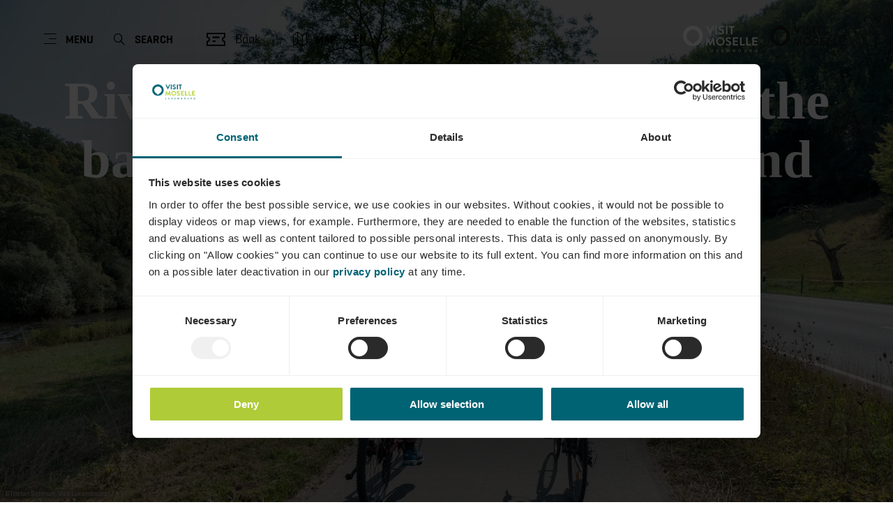

--- FILE ---
content_type: text/html; charset=utf-8
request_url: https://www.visitmoselle.lu/tour/luxembourg-river-tour-on-the-banks-of-the-moselle-sauer-and-alzette
body_size: 150762
content:
<!DOCTYPE html><html lang="en-us" class="project-moselle" data-ident="address_7902"><head><meta charset="utf-8"><!--
This website is powered by TYPO3 - inspiring people to share!
TYPO3 is a free open source Content Management Framework initially created by Kasper Skaarhoj and licensed under GNU/GPL.
TYPO3 is copyright 1998-2026 of Kasper Skaarhoj. Extensions are copyright of their respective owners.
Information and contribution at https://typo3.org/
--><title>River Tour Luxembourg - On the banks of the Moselle, Sauer and Alzette - Visit Moselle</title><meta name="generator" content="TYPO3 CMS"><meta name="robots" content="index,follow"><meta name="description" content="&lt;p&gt;This multi-day cycling route in eastern Luxembourg lives up to its name: it follows along the three rivers Moselle, Sauer and Alzette and offers detours to Schengen and Vianden.&lt;/p&gt;"><meta name="viewport" content="width=device-width, initial-scale=1, shrink-to-fit=no"><meta property="og:title" content="River Tour Luxembourg - On the banks of the Moselle, Sauer and Alzette"><meta property="og:description" content="&lt;p&gt;This multi-day cycling route in eastern Luxembourg lives up to its name: it follows along the three rivers Moselle, Sauer and Alzette and offers detours to Schengen and Vianden.&lt;/p&gt;"><meta property="og:image" content="https://www.visitmoselle.lu/images/gGbAv34wMps/g:ce/aHR0cHM6Ly9pbWcub2FzdGF0aWMuY29tL2ltZ3NyYy83OTY4NjQ3Mi8uanBn"><meta name="twitter:card" content="summary_large_image"><meta name="twitter:title" content="River Tour Luxembourg - On the banks of the Moselle, Sauer and Alzette"><meta name="twitter:description" content="&lt;p&gt;This multi-day cycling route in eastern Luxembourg lives up to its name: it follows along the three rivers Moselle, Sauer and Alzette and offers detours to Schengen and Vianden.&lt;/p&gt;"><meta name="twitter:image" content="https://www.visitmoselle.lu/images/gGbAv34wMps/g:ce/aHR0cHM6Ly9pbWcub2FzdGF0aWMuY29tL2ltZ3NyYy83OTY4NjQ3Mi8uanBn"><link rel="stylesheet" href="/_assets/6d62c6bba06369fdc43580a1a9813d3c/Branding/moselle/variables.css?1768292549" media="all"><link rel="stylesheet" href="/_assets/6d62c6bba06369fdc43580a1a9813d3c/Distribution/Assistants/Layout.css?1768292726" media="all"><link rel="stylesheet" href="/_assets/6d62c6bba06369fdc43580a1a9813d3c/Distribution/Icomoon/style.css?1768292726" media="all"><link rel="stylesheet" href="/_assets/6d62c6bba06369fdc43580a1a9813d3c/Distribution/Assistants/Layout/Styles.css?1768292726" media="all"><link rel="stylesheet" href="/_assets/6d62c6bba06369fdc43580a1a9813d3c/Distribution/Assistants/Datepicker.css?1768292726" media="all"><link rel="stylesheet" href="/_assets/6d62c6bba06369fdc43580a1a9813d3c/Distribution/Assistants/Articletext.css?1768292726" media="all"><link rel="stylesheet" href="/_assets/6d62c6bba06369fdc43580a1a9813d3c/Distribution/Assistants/FormStyles.css?1768292726" media="all"><link rel="stylesheet" href="/_assets/6d62c6bba06369fdc43580a1a9813d3c/Distribution/Assistants/Lightbox.css?1768292726" media="all"><link rel="stylesheet" href="/_assets/6d62c6bba06369fdc43580a1a9813d3c/Distribution/Assistants/ListStyles.css?1768292726" media="all"><link rel="stylesheet" href="/_assets/6d62c6bba06369fdc43580a1a9813d3c/Distribution/Assistants/LoadingAnimation.css?1768292726" media="all"><link rel="stylesheet" href="/_assets/6d62c6bba06369fdc43580a1a9813d3c/Distribution/Assistants/Slider.css?1768292726" media="all"><link href="/_assets/6d62c6bba06369fdc43580a1a9813d3c/Distribution/Structures/Hero.css?1768292726" rel="stylesheet" ><link href="/_assets/6d62c6bba06369fdc43580a1a9813d3c/Distribution/Structures/Hero/Components/Nucleus/Fig.css?1768292726" rel="stylesheet" ><link href="/_assets/6d62c6bba06369fdc43580a1a9813d3c/Distribution/Atoms/Figcaption.css?1768292726" rel="stylesheet" ><link href="/_assets/6d62c6bba06369fdc43580a1a9813d3c/Distribution/Structures/Hero/Components/Nucleus/Text.css?1768292726" rel="stylesheet" ><link href="/_assets/6d62c6bba06369fdc43580a1a9813d3c/Distribution/Atoms/RegionMap.css?1768292726" rel="stylesheet" ><link href="/_assets/6d62c6bba06369fdc43580a1a9813d3c/Distribution/Atoms/Michelin.css?1768292726" rel="stylesheet" ><link href="/_assets/6d62c6bba06369fdc43580a1a9813d3c/Distribution/Atoms/ScrollHint.css?1768292726" rel="stylesheet" ><link href="/_assets/6d62c6bba06369fdc43580a1a9813d3c/Distribution/Molecules/Stopper.css?1768292726" rel="stylesheet" ><link href="/_assets/6d62c6bba06369fdc43580a1a9813d3c/Distribution/Molecules/TourMap.css?1768292726" rel="stylesheet" ><link href="/_assets/6d62c6bba06369fdc43580a1a9813d3c/Distribution/Molecules/ArticleFig.css?1768292726" rel="stylesheet" ><link href="/_assets/6d62c6bba06369fdc43580a1a9813d3c/Distribution/Atoms/StandardMap.css?1768292726" rel="stylesheet" ><link href="/_assets/6d62c6bba06369fdc43580a1a9813d3c/Distribution/Atoms/Button.css?1768292726" rel="stylesheet" ><link href="/_assets/6d62c6bba06369fdc43580a1a9813d3c/Distribution/Molecules/TourDetails.css?1768292726" rel="stylesheet" ><link href="/_assets/6d62c6bba06369fdc43580a1a9813d3c/Distribution/Atoms/TourDetail.css?1768292726" rel="stylesheet" ><link href="/_assets/6d62c6bba06369fdc43580a1a9813d3c/Distribution/Atoms/TourProfil.css?1768292726" rel="stylesheet" ><link href="/_assets/6d62c6bba06369fdc43580a1a9813d3c/Distribution/Structures/TourArticle.css?1768292726" rel="stylesheet" ><link href="/_assets/6d62c6bba06369fdc43580a1a9813d3c/Distribution/Structures/BaseArticle.css?1768292726" rel="stylesheet" ><link href="/_assets/6d62c6bba06369fdc43580a1a9813d3c/Distribution/Atoms/Status.css?1768292726" rel="stylesheet" ><link href="/_assets/6d62c6bba06369fdc43580a1a9813d3c/Distribution/Structures/BaseArticle/Components/Atoms/Title.css?1768292726" rel="stylesheet" ><link href="/_assets/6d62c6bba06369fdc43580a1a9813d3c/Distribution/Atoms/Atpr.css?1768292726" rel="stylesheet" ><link href="/_assets/6d62c6bba06369fdc43580a1a9813d3c/Distribution/Structures/TourArticle/Components/Molecules/Downloads.css?1768292726" rel="stylesheet" ><link href="/_assets/6d62c6bba06369fdc43580a1a9813d3c/Distribution/Atoms/IconLink.css?1768292726" rel="stylesheet" ><link href="/_assets/6d62c6bba06369fdc43580a1a9813d3c/Distribution/Molecules/ArticleInfoItem.css?1768292726" rel="stylesheet" ><link href="/_assets/6d62c6bba06369fdc43580a1a9813d3c/Distribution/Molecules/Feedback.css?1768292726" rel="stylesheet" ><link href="/_assets/6d62c6bba06369fdc43580a1a9813d3c/Distribution/Structures/MediaGallery.css?1768292726" rel="stylesheet" ><link href="/_assets/6d62c6bba06369fdc43580a1a9813d3c/Distribution/Structures/MediaGallery/Components/Molecules/Header.css?1768292726" rel="stylesheet" ><link href="/_assets/6d62c6bba06369fdc43580a1a9813d3c/Distribution/Structures/MediaGallery/Components/Nucleus/Container.css?1768292726" rel="stylesheet" ><link href="/_assets/6d62c6bba06369fdc43580a1a9813d3c/Distribution/Structures/MediaGallery/Components/Molecules/Element.css?1768292726" rel="stylesheet" ><link href="/_assets/6d62c6bba06369fdc43580a1a9813d3c/Distribution/Structures/MediaGallery/Components/Molecules/Fig.css?1768292726" rel="stylesheet" ><link href="/_assets/6d62c6bba06369fdc43580a1a9813d3c/Distribution/Atoms/CookieDisclaimer.css?1768292726" rel="stylesheet" ><link href="/_assets/6d62c6bba06369fdc43580a1a9813d3c/Distribution/Structures/Article.css?1768292726" rel="stylesheet" ><link href="/_assets/6d62c6bba06369fdc43580a1a9813d3c/Distribution/Molecules/Citation.css?1768292726" rel="stylesheet" ><link href="/_assets/6d62c6bba06369fdc43580a1a9813d3c/Distribution/Structures/SliderSimple.css?1768292726" rel="stylesheet" ><link href="/_assets/6d62c6bba06369fdc43580a1a9813d3c/Distribution/Assistants/Slider.css?1768292726" rel="stylesheet" ><link href="/_assets/6d62c6bba06369fdc43580a1a9813d3c/Distribution/Structures/SliderSimple/Components/Nucleus/Header.css?1768292726" rel="stylesheet" ><link href="/_assets/6d62c6bba06369fdc43580a1a9813d3c/Distribution/Structures/SliderSimple/Components/Molecules/HeaderArticle.css?1768292726" rel="stylesheet" ><link href="/_assets/6d62c6bba06369fdc43580a1a9813d3c/Distribution/Structures/SliderSimple/Components/Atoms/Map.css?1768292726" rel="stylesheet" ><link href="/_assets/6d62c6bba06369fdc43580a1a9813d3c/Distribution/Structures/CubicleTeaser.css?1768292726" rel="stylesheet" ><link href="/_assets/6d62c6bba06369fdc43580a1a9813d3c/Distribution/Structures/CubicleTeaser/Components/Molecules/Fig.css?1768292726" rel="stylesheet" ><link href="/_assets/6d62c6bba06369fdc43580a1a9813d3c/Distribution/Structures/CubicleTeaser/Components/Atoms/Figure.css?1768292726" rel="stylesheet" ><link href="/_assets/6d62c6bba06369fdc43580a1a9813d3c/Distribution/Atoms/DiscountTag.css?1768292726" rel="stylesheet" ><link href="/_assets/6d62c6bba06369fdc43580a1a9813d3c/Distribution/Structures/CubicleTeaser/Components/Molecules/Text.css?1768292726" rel="stylesheet" ><link href="/_assets/6d62c6bba06369fdc43580a1a9813d3c/Distribution/Atoms/IconList.css?1768292726" rel="stylesheet" ><link href="/_assets/6d62c6bba06369fdc43580a1a9813d3c/Distribution/Atoms/Stars.css?1768292726" rel="stylesheet" ><link href="/_assets/6d62c6bba06369fdc43580a1a9813d3c/Distribution/Atoms/Utilization.css?1768292726" rel="stylesheet" ><link href="/_assets/6d62c6bba06369fdc43580a1a9813d3c/Distribution/Atoms/CheckList.css?1768292726" rel="stylesheet" ><link href="/_assets/6d62c6bba06369fdc43580a1a9813d3c/Distribution/Molecules/PriceFooter.css?1768292726" rel="stylesheet" ><link href="/_assets/6d62c6bba06369fdc43580a1a9813d3c/Distribution/Atoms/OutdoorActiveDisclaimer.css?1768292726" rel="stylesheet" ><link href="/_assets/6d62c6bba06369fdc43580a1a9813d3c/Distribution/Structures/Pageheader.css?1768292726" rel="stylesheet" ><link href="/_assets/6d62c6bba06369fdc43580a1a9813d3c/Distribution/Structures/Pageheader/Components/Molecules/Skipnav.css?1768292726" rel="stylesheet" ><link href="/_assets/6d62c6bba06369fdc43580a1a9813d3c/Distribution/Structures/Pageheader/Components/Nucleus/Func.css?1768292726" rel="stylesheet" ><link href="/_assets/6d62c6bba06369fdc43580a1a9813d3c/Distribution/Structures/Pageheader/Components/Atoms/Funclink.css?1768292726" rel="stylesheet" ><link href="/_assets/6d62c6bba06369fdc43580a1a9813d3c/Distribution/Structures/Pageheader/Components/Molecules/Search.css?1768292726" rel="stylesheet" ><link href="/_assets/6d62c6bba06369fdc43580a1a9813d3c/Distribution/Structures/Pageheader/Components/Molecules/Langsetter.css?1768292726" rel="stylesheet" ><link href="/_assets/6d62c6bba06369fdc43580a1a9813d3c/Distribution/Structures/Pageheader/Components/Atoms/Logo.css?1768292726" rel="stylesheet" ><link href="/_assets/6d62c6bba06369fdc43580a1a9813d3c/Distribution/Structures/Mainnav.css?1768292726" rel="stylesheet" ><link href="/_assets/6d62c6bba06369fdc43580a1a9813d3c/Distribution/Nucleus/FulltextSearchOverlay.css?1768292726" rel="stylesheet" ><link href="/_assets/6d62c6bba06369fdc43580a1a9813d3c/Distribution/Structures/ListMap.css?1768292726" rel="stylesheet" ><link href="/_assets/6d62c6bba06369fdc43580a1a9813d3c/Distribution/Structures/ListMap/Components/Molecules/Header.css?1768292726" rel="stylesheet" ><link href="/_assets/6d62c6bba06369fdc43580a1a9813d3c/Distribution/Structures/ListMap/Components/Molecules/Map.css?1768292726" rel="stylesheet" ><link href="/_assets/6d62c6bba06369fdc43580a1a9813d3c/Distribution/Structures/ListMap/Components/Atoms/Map.css?1768292726" rel="stylesheet" ><link href="/_assets/6d62c6bba06369fdc43580a1a9813d3c/Distribution/Structures/ListMap/Components/Organisms/List.css?1768292726" rel="stylesheet" ><link href="/_assets/6d62c6bba06369fdc43580a1a9813d3c/Distribution/Structures/ListItem.css?1768292726" rel="stylesheet" ><link href="/_assets/6d62c6bba06369fdc43580a1a9813d3c/Distribution/Structures/ListItem/Components/Nucleus/Fig.css?1768292726" rel="stylesheet" ><link href="/_assets/6d62c6bba06369fdc43580a1a9813d3c/Distribution/Structures/ListItem/Components/Molecules/FigFigureSmall.css?1768292726" rel="stylesheet" ><link href="/_assets/6d62c6bba06369fdc43580a1a9813d3c/Distribution/Structures/ListItem/Components/Nucleus/Title.css?1768292726" rel="stylesheet" ><link href="/_assets/6d62c6bba06369fdc43580a1a9813d3c/Distribution/Structures/ListItem/Components/Nucleus/Main.css?1768292726" rel="stylesheet" ><link href="/_assets/6d62c6bba06369fdc43580a1a9813d3c/Distribution/Structures/ListItem/Components/Nucleus/Footer.css?1768292726" rel="stylesheet" ><link href="/_assets/6d62c6bba06369fdc43580a1a9813d3c/Distribution/Atoms/ImageOverlay.css?1768292726" rel="stylesheet" ><link href="/_assets/6d62c6bba06369fdc43580a1a9813d3c/Distribution/Structures/Pagefooter.css?1768292726" rel="stylesheet" ><link href="/_assets/6d62c6bba06369fdc43580a1a9813d3c/Distribution/Structures/Pagefooter/Components/Molecules/Metanav.css?1768292726" rel="stylesheet" ><link href="/_assets/6d62c6bba06369fdc43580a1a9813d3c/Distribution/Structures/Pagefooter/Components/Molecules/Socialnav.css?1768292726" rel="stylesheet" ><link href="/_assets/6d62c6bba06369fdc43580a1a9813d3c/Distribution/Structures/Pagefooter/Components/Molecules/Contact.css?1768292726" rel="stylesheet" ><link href="/_assets/6d62c6bba06369fdc43580a1a9813d3c/Distribution/Structures/Pagefooter/Components/Molecules/Logos.css?1768292726" rel="stylesheet" ><link href="/_assets/6d62c6bba06369fdc43580a1a9813d3c/Distribution/Structures/Pagefooter/Components/Atoms/Copyright.css?1768292726" rel="stylesheet" ><link href="/_assets/6d62c6bba06369fdc43580a1a9813d3c/Distribution/Structures/Pagefooter/Components/Nucleus/Langsetter.css?1768292726" rel="stylesheet" ><link href="/_assets/6d62c6bba06369fdc43580a1a9813d3c/Distribution/Structures/Pagefooter/Components/Atoms/BackLink.css?1768292726" rel="stylesheet" ><script id="Cookiebot" src="https://consent.cookiebot.com/uc.js" data-cbid="78ca3531-ab89-4dd1-8a1f-b2769ee7a7ef" data-blockingmode="auto"></script><script data-cookieconsent="ignore">
window.dataLayer = window.dataLayer || [];
function gtag() {        dataLayer.push(arguments);    }
gtag("consent", "default", {
ad_personalization: "denied",
ad_storage: "denied",
ad_user_data: "denied",
analytics_storage: "denied",
functionality_storage: "denied",
personalization_storage: "denied",
security_storage: "granted",
wait_for_update: 500,
});
gtag("set", "ads_data_redaction", true);
gtag("set", "url_passthrough", true);
</script><script>window.luxAssetsPath = ''</script><link rel="icon" type="image/png" sizes="32x32" href="/_assets/6d62c6bba06369fdc43580a1a9813d3c/Images/Favicon/moselle/favicon-32x32.png"><link rel="icon" type="image/png" sizes="16x16" href="/_assets/6d62c6bba06369fdc43580a1a9813d3c/Images/Favicon/moselle/favicon-16x16.png"><link rel="manifest" href="/_assets/6d62c6bba06369fdc43580a1a9813d3c/Images/Favicon/moselle/site.webmanifest"><link rel="mask-icon" href="/_assets/6d62c6bba06369fdc43580a1a9813d3c/Images/Favicon/moselle/safari-pinned-tab.svg" color="#5bbad5"><link rel="shortcut icon" href="/_assets/6d62c6bba06369fdc43580a1a9813d3c/Images/Favicon/moselle/favicon.ico"><meta name="msapplication-TileColor" content="#da532c"><meta name="msapplication-config" content="/_assets/6d62c6bba06369fdc43580a1a9813d3c/Images/Favicon/moselle/browserconfig.xml"><meta name="theme-color" content="#ffffff"><!-- Google Tag Manager --><script>(function(w,d,s,l,i){w[l]=w[l]||[];w[l].push({'gtm.start':
new Date().getTime(),event:'gtm.js'});var f=d.getElementsByTagName(s)[0],
j=d.createElement(s),dl=l!='dataLayer'?'&l='+l:'';j.async=true;j.src=
'https://www.googletagmanager.com/gtm.js?id='+i+dl;f.parentNode.insertBefore(j,f);
})(window,document,'script','dataLayer','GTM-TTJT7K34');</script><!-- End Google Tag Manager --><link rel="canonical" href="https://www.visitmoselle.lu/tour/luxembourg-river-tour-on-the-banks-of-the-moselle-sauer-and-alzette"></head><body data-loading-animation-init="auto"><!-- Google Tag Manager (noscript) --><noscript><iframe src="https://www.googletagmanager.com/ns.html?id=GTM-TTJT7K34"
height="0" width="0" style="display:none;visibility:hidden"></iframe></noscript><!-- End Google Tag Manager (noscript) --><header id="pageHeader" class="pageHeader--noAnim" data-noanim="1"><nav id="skipnav" aria-label="Site areas"><ul class="skipnav__list"><li class="skipnav__item "><a href="#maincontent" class="skipnav__link hide">Go to content</a></li><li class="skipnav__item skipNaviSearch"><a href="#pageHeader__search" class="skipnav__link hide">Go to search</a></li><li class="skipnav__item skipToNavi"><a href="#pageHeader__nav__opener" class="skipnav__link hide">Go to navi</a></li><li class="skipnav__item "><a href="#pageFooter" class="skipnav__link hide">Go to footer</a></li></ul></nav><div id="pageHeader__wrap"><div id="pageHeader__func"><div class="pageHeader__func__item"><button
class="pageHeader__func__link"
id="pageHeader__nav__opener"
aria-expanded="false"
aria-label="Main navigation"
><span class="pageHeader__func__link__icon icon-burger" aria-hidden="true"></span><span class="pageHeader__func__link__text">Menu</span></button></div><div class="pageHeader__func__item" id="pageHeader__search"><button
class="pageHeader__func__link"
id="pageHeader__search__opener"
aria-expanded="false"
><span class="pageHeader__func__link__icon icon-magnifier" aria-hidden="true"></span><span class="pageHeader__func__link__text">Search</span></button><form id="pageHeader__search__form" action="/fulltextsearch" role="search"><button id="pageHeader__search__closer" type="button" aria-expanded="true" aria-label="Close search"><span class="pageHeader__search__closer__icon icon-cross" aria-hidden="true"></span><span class="pageHeader__search__closer__text">Close search)}</span></button><input type="text" name="query" id="pageHeader__search__input" size="1" data-autocomplete-url="/autocomplete/list" aria-label="Input search text"><button type="submit" id="pageHeader__search__button" aria-label="Find"><span class="pageHeader__search__button__icon icon-magnifier" aria-hidden="true"></span><span class="pageHeader__search__button__text">Find</span></button></form></div><div class="pageHeader__func__item" id="pageHeader__host"><a href="/useful-information/tickets"
id=pageHeader__host__searchLink
class="button
button--cta
"
target="_self"
aria-label=""
><span class="button__icon icon-guided-visits-museums" aria-hidden="true"></span><span class="button__text">Book</span></a></div><div class="pageHeader__func__item"><a href="/useful-information/map-with-places-of-interest"><button
class="pageHeader__func__link"
id="pageHeader__map__opener"
aria-expanded="false"
><span class="pageHeader__func__link__icon icon-map" aria-hidden="true"></span><span class="pageHeader__func__link__text">Map</span></button></a></div><div class="pageHeader__func__item"><nav id="pageHeader__langsetter" aria-label="Language"><button id="pageHeader__langsetter__opener"><span class="pageHeader__langsetter__opener__text">EN</span><span class="pageHeader__langsetter__opener__icon icon-chevron-down" aria-hidden="true"></span></button><ul id="pageHeader__langsetter__list" aria-label="Available languages"><li class="pageHeader__langsetter__item"><a class="pageHeader__langsetter__link" href="/tour/luxembourg-river-tour-on-the-banks-of-the-moselle-sauer-and-alzette" hreflang="en-us">English</a></li><li class="pageHeader__langsetter__item"><a class="pageHeader__langsetter__link" href="/de/tour/fluss-tour-luxemburg-an-den-ufern-der-mosel-sauer-und-alzette" hreflang="de-DE">Deutsch</a></li><li class="pageHeader__langsetter__item"><a class="pageHeader__langsetter__link" href="/fr/tour/tour-des-rivieres-du-luxembourg-sur-les-rives-de-la-moselle-de-la-sure-et-de-lalzette" hreflang="fr-LU">Français</a></li><li class="pageHeader__langsetter__item"><a class="pageHeader__langsetter__link" href="/nl/routes/rivieren-tocht-luxembourg-aan-de-oevers-van-de-moezel-sure-en-alzette" hreflang="nl-NL">Nederlands</a></li></ul></nav></div></div><a href="https://www.visitmoselle.lu/" id="pageHeader__logo"><img aria-label="Logo Moselle" class="pageHeader__logo__light" alt="Logo Moselle" src="/_assets/6d62c6bba06369fdc43580a1a9813d3c/Distribution/Layoutimages/moselle.logo.white.svg" width="228" height="101"><img aria-label="Logo Moselle" class="pageHeader__logo__dark" alt="Logo Moselle" src="/_assets/6d62c6bba06369fdc43580a1a9813d3c/Distribution/Layoutimages/moselle.logo.gray.svg" width="228" height="101"><span class="pageHeader__logo__text">Back to start page</span></a></div><div id="pageHeader__overlay"><div class="pageHeader__overlay__closer"><button
class="pageHeader__func__link"
id="pageHeader__nav__closer"
aria-expanded="true"
><span class="pageHeader__func__link__icon icon-cross" aria-hidden="true"></span><span class="pageHeader__func__link__text">Close</span></button></div><nav id="mainnav" aria-label="Main navigation"><ul class="mainnav__lvl1"><li class="mainnav__lvl1__item"><a href="javascript:void(0);" class="mainnav__lvl1__link mainnav__lvl1__link--mobile">Experience Moselle</a><a href="/experience-moselle" target="_self" class="mainnav__lvl1__link">Experience Moselle</a><ul class="mainnav__lvl2"><li class="mainnav__lvl2__item"><a href="/experience-moselle" target="_self" class="mainnav__lvl2__link mainnav__lvl2__link--mobile">
All about Experience Moselle
</a></li><li class="mainnav__lvl2__item"><a href="/experience-moselle/events" target="_self" class="mainnav__lvl2__link">Events</a></li><li class="mainnav__lvl2__item"><a href="/experience-moselle/guided-tours" target="_self" class="mainnav__lvl2__link">Guided tours</a></li><li class="mainnav__lvl2__item"><a href="/experience-moselle/hiking" target="_self" class="mainnav__lvl2__link">Hiking</a></li><li class="mainnav__lvl2__item"><a href="/experience-moselle/cycling" target="_self" class="mainnav__lvl2__link">Cycling</a></li><li class="mainnav__lvl2__item"><a href="/experience-moselle/water-activities" target="_self" class="mainnav__lvl2__link">Water activities</a></li><li class="mainnav__lvl2__item"><a href="/experience-moselle/nature-experiences" target="_self" class="mainnav__lvl2__link">Nature experiences</a></li><li class="mainnav__lvl2__item"><a href="/experience-moselle/culture-arts" target="_self" class="mainnav__lvl2__link">Culture &amp; arts</a></li><li class="mainnav__lvl2__item"><a href="/experience-moselle/sports-leisure" target="_self" class="mainnav__lvl2__link">Sports &amp; leisure</a></li><li class="mainnav__lvl2__item"><a href="/experience-moselle/family-kids" target="_self" class="mainnav__lvl2__link">Family &amp; kids</a></li><li class="mainnav__lvl2__item"><a href="/experience-moselle/lauschtour" target="_self" class="mainnav__lvl2__link">Lauschtour</a></li></ul></li><li class="mainnav__lvl1__item"><a href="javascript:void(0);" class="mainnav__lvl1__link mainnav__lvl1__link--mobile">Wine &amp; terroir</a><a href="/wine-terroir" target="_self" class="mainnav__lvl1__link">Wine &amp; terroir</a><ul class="mainnav__lvl2"><li class="mainnav__lvl2__item"><a href="/wine-terroir" target="_self" class="mainnav__lvl2__link mainnav__lvl2__link--mobile">
All about Wine &amp; terroir
</a></li><li class="mainnav__lvl2__item"><a href="/wine-terroir/winegrowers-distillers" target="_self" class="mainnav__lvl2__link">Winegrowers &amp; distillers</a></li><li class="mainnav__lvl2__item"><a href="/wine-terroir/wine-hikes-tastings" target="_self" class="mainnav__lvl2__link">Wine hikes &amp; tastings</a></li><li class="mainnav__lvl2__item"><a href="/wine-terroir/wine-events-traditions" target="_self" class="mainnav__lvl2__link">Wine events &amp; traditions</a></li><li class="mainnav__lvl2__item"><a href="/wine-lights-enjoy" target="_self" class="mainnav__lvl2__link">Wine Lights Enjoy</a></li><li class="mainnav__lvl2__item"><a href="/wine-cheese-enjoy" target="_self" class="mainnav__lvl2__link">Wine Cheese Enjoy</a></li><li class="mainnav__lvl2__item"><a href="/wine-taste-enjoy" target="_self" class="mainnav__lvl2__link">Wine Taste Enjoy</a></li></ul></li><li class="mainnav__lvl1__item"><a href="javascript:void(0);" class="mainnav__lvl1__link mainnav__lvl1__link--mobile">Useful information</a><a href="/useful-information" target="_self" class="mainnav__lvl1__link">Useful information</a><ul class="mainnav__lvl2"><li class="mainnav__lvl2__item"><a href="/useful-information" target="_self" class="mainnav__lvl2__link mainnav__lvl2__link--mobile">
All about Useful information
</a></li><li class="mainnav__lvl2__item"><a href="/useful-information/accomodation" target="_self" class="mainnav__lvl2__link">Accomodation</a></li><li class="mainnav__lvl2__item"><a href="/useful-information/food-drinks" target="_self" class="mainnav__lvl2__link">Food &amp; drinks</a></li><li class="mainnav__lvl2__item"><a href="/useful-information/tourism-for-all" target="_self" class="mainnav__lvl2__link">Tourism for all</a></li><li class="mainnav__lvl2__item"><a href="/useful-information/tickets" target="_self" class="mainnav__lvl2__link">Tickets</a></li><li class="mainnav__lvl2__item"><a href="/useful-information/map-with-places-of-interest" target="_self" class="mainnav__lvl2__link">Map with places of interest</a></li><li class="mainnav__lvl2__item"><a href="/useful-information/brochures-publications" target="_self" class="mainnav__lvl2__link">Brochures &amp; publications</a></li><li class="mainnav__lvl2__item"><a href="/useful-information/newsletter" target="_self" class="mainnav__lvl2__link">Newsletter</a></li><li class="mainnav__lvl2__item"><a href="/useful-information/tourist-offices" target="_self" class="mainnav__lvl2__link">Tourist offices</a></li><li class="mainnav__lvl2__item"><a href="/useful-information/syndicats-dinitiative" target="_self" class="mainnav__lvl2__link">Syndicats d&#039;Initiative</a></li></ul></li></ul></nav><div id="fulltextSearchOverlay"><div class="fulltextSearchOverlay__suggest"><h4 class="fulltextSearchOverlay__title">Search suggestions</h4></div></div></div></header><main id="maincontent"><section class="
heroModule
hero
v-el
" id="c2079"><figure class="hero__fig"><picture class="hero__fig__picture"><source srcset="https://www.visitmoselle.lu/images/4ckFjbSrG94/rs:fill:2500:1406/cb:/g:ce/aHR0cHM6Ly9pbWcub2FzdGF0aWMuY29tL2ltZ3NyYy83OTY4NjQ3Mi8uanBn, https://www.visitmoselle.lu/images/yySCEovz9tE/rs:fill:2500:1406/dpr:1.5/cb:/g:ce/aHR0cHM6Ly9pbWcub2FzdGF0aWMuY29tL2ltZ3NyYy83OTY4NjQ3Mi8uanBn 1.5x" media="(min-width: 1921px)"><source srcset="https://www.visitmoselle.lu/images/jJ6_jz0KQn4/rs:fill:1920:1080/cb:/g:ce/aHR0cHM6Ly9pbWcub2FzdGF0aWMuY29tL2ltZ3NyYy83OTY4NjQ3Mi8uanBn, https://www.visitmoselle.lu/images/8F_xGFw9wj0/rs:fill:1920:1080/dpr:1.5/cb:/g:ce/aHR0cHM6Ly9pbWcub2FzdGF0aWMuY29tL2ltZ3NyYy83OTY4NjQ3Mi8uanBn 1.5x" media="(min-width: 1601px) and (max-width: 1920px)"><source srcset="https://www.visitmoselle.lu/images/zhMIvLcIZiM/rs:fill:1600:900/cb:/g:ce/aHR0cHM6Ly9pbWcub2FzdGF0aWMuY29tL2ltZ3NyYy83OTY4NjQ3Mi8uanBn, https://www.visitmoselle.lu/images/Qu0AXHWehus/rs:fill:1600:900/dpr:1.5/cb:/g:ce/aHR0cHM6Ly9pbWcub2FzdGF0aWMuY29tL2ltZ3NyYy83OTY4NjQ3Mi8uanBn 1.5x" media="(min-width: 1441px) and (max-width: 1600px)"><source srcset="https://www.visitmoselle.lu/images/_BeuYFsUCqI/rs:fill:1440:810/cb:/g:ce/aHR0cHM6Ly9pbWcub2FzdGF0aWMuY29tL2ltZ3NyYy83OTY4NjQ3Mi8uanBn, https://www.visitmoselle.lu/images/yFso5y7T5yA/rs:fill:1440:810/dpr:1.5/cb:/g:ce/aHR0cHM6Ly9pbWcub2FzdGF0aWMuY29tL2ltZ3NyYy83OTY4NjQ3Mi8uanBn 1.5x" media="(min-width: 1367px) and (max-width: 1440px)"><source srcset="https://www.visitmoselle.lu/images/slesN-Ybahg/rs:fill:1366:768/cb:/g:ce/aHR0cHM6Ly9pbWcub2FzdGF0aWMuY29tL2ltZ3NyYy83OTY4NjQ3Mi8uanBn, https://www.visitmoselle.lu/images/rQrzYsNkqi0/rs:fill:1366:768/dpr:1.5/cb:/g:ce/aHR0cHM6Ly9pbWcub2FzdGF0aWMuY29tL2ltZ3NyYy83OTY4NjQ3Mi8uanBn 1.5x" media="(min-width: 1281px) and (max-width: 1366px)"><source srcset="https://www.visitmoselle.lu/images/E5qfAOqIj7Q/rs:fill:1280:720/cb:/g:ce/aHR0cHM6Ly9pbWcub2FzdGF0aWMuY29tL2ltZ3NyYy83OTY4NjQ3Mi8uanBn, https://www.visitmoselle.lu/images/LUD0kfZRC2M/rs:fill:1280:720/dpr:1.5/cb:/g:ce/aHR0cHM6Ly9pbWcub2FzdGF0aWMuY29tL2ltZ3NyYy83OTY4NjQ3Mi8uanBn 1.5x" media="(min-width: 1025px) and (max-width: 1280px)"><source srcset="https://www.visitmoselle.lu/images/4MyX5DORs6c/rs:fill:1024:576/cb:/g:ce/aHR0cHM6Ly9pbWcub2FzdGF0aWMuY29tL2ltZ3NyYy83OTY4NjQ3Mi8uanBn, https://www.visitmoselle.lu/images/iqrK41Q5aL0/rs:fill:1024:576/dpr:1.5/cb:/g:ce/aHR0cHM6Ly9pbWcub2FzdGF0aWMuY29tL2ltZ3NyYy83OTY4NjQ3Mi8uanBn 1.5x" media="(min-width: 769px) and (max-width: 1024px) and (orientation: landscape)"><source srcset="https://www.visitmoselle.lu/images/yeO4CETo0-4/rs:fill:1024:1280/cb:/g:ce/aHR0cHM6Ly9pbWcub2FzdGF0aWMuY29tL2ltZ3NyYy83OTY4NjQ3Mi8uanBn, https://www.visitmoselle.lu/images/RnzwkmfBnsg/rs:fill:1024:1280/dpr:1.5/cb:/g:ce/aHR0cHM6Ly9pbWcub2FzdGF0aWMuY29tL2ltZ3NyYy83OTY4NjQ3Mi8uanBn 1.5x" media="(min-width: 769px) and (max-width: 1024px) and (orientation: portrait)"><source srcset="https://www.visitmoselle.lu/images/g8IvLADZMRo/rs:fill:768:432/cb:/g:ce/aHR0cHM6Ly9pbWcub2FzdGF0aWMuY29tL2ltZ3NyYy83OTY4NjQ3Mi8uanBn, https://www.visitmoselle.lu/images/cGWo536FpEg/rs:fill:768:432/dpr:1.5/cb:/g:ce/aHR0cHM6Ly9pbWcub2FzdGF0aWMuY29tL2ltZ3NyYy83OTY4NjQ3Mi8uanBn 1.5x" media="(min-width: 415px) and (max-width: 768px) and (orientation: landscape)"><source srcset="https://www.visitmoselle.lu/images/Nl6JxuTePxM/rs:fill:768:1024/cb:/g:ce/aHR0cHM6Ly9pbWcub2FzdGF0aWMuY29tL2ltZ3NyYy83OTY4NjQ3Mi8uanBn, https://www.visitmoselle.lu/images/ayU6YzD4VvE/rs:fill:768:1024/dpr:1.5/cb:/g:ce/aHR0cHM6Ly9pbWcub2FzdGF0aWMuY29tL2ltZ3NyYy83OTY4NjQ3Mi8uanBn 1.5x" media="(min-width: 415px) and (max-width: 768px) and (orientation: portrait)"><source srcset="https://www.visitmoselle.lu/images/l0OGWJ9aWr4/rs:fill:414:232/cb:/g:ce/aHR0cHM6Ly9pbWcub2FzdGF0aWMuY29tL2ltZ3NyYy83OTY4NjQ3Mi8uanBn, https://www.visitmoselle.lu/images/AP44Gkw4tUw/rs:fill:414:232/dpr:1.5/cb:/g:ce/aHR0cHM6Ly9pbWcub2FzdGF0aWMuY29tL2ltZ3NyYy83OTY4NjQ3Mi8uanBn 1.5x" media="(min-width: 361px) and (max-width: 414px) and (orientation: landscape)"><source srcset="https://www.visitmoselle.lu/images/zvZN4hdL0n0/rs:fill:414:896/cb:/g:ce/aHR0cHM6Ly9pbWcub2FzdGF0aWMuY29tL2ltZ3NyYy83OTY4NjQ3Mi8uanBn, https://www.visitmoselle.lu/images/QitN4zDy2wk/rs:fill:414:896/dpr:1.5/cb:/g:ce/aHR0cHM6Ly9pbWcub2FzdGF0aWMuY29tL2ltZ3NyYy83OTY4NjQ3Mi8uanBn 1.5x" media="(min-width: 361px) and (max-width: 414px) and (orientation: portrait)"><source srcset="https://www.visitmoselle.lu/images/I7Rs-cTKtEk/rs:fill:360:202/cb:/g:ce/aHR0cHM6Ly9pbWcub2FzdGF0aWMuY29tL2ltZ3NyYy83OTY4NjQ3Mi8uanBn, https://www.visitmoselle.lu/images/zOdEFhcQYzI/rs:fill:360:202/dpr:1.5/cb:/g:ce/aHR0cHM6Ly9pbWcub2FzdGF0aWMuY29tL2ltZ3NyYy83OTY4NjQ3Mi8uanBn 1.5x" media="(max-width: 360px) and (orientation: landscape)"><source srcset="https://www.visitmoselle.lu/images/BPMIlbPH71c/rs:fill:360:640/cb:/g:ce/aHR0cHM6Ly9pbWcub2FzdGF0aWMuY29tL2ltZ3NyYy83OTY4NjQ3Mi8uanBn, https://www.visitmoselle.lu/images/r2A3ZoiA7WA/rs:fill:360:640/dpr:1.5/cb:/g:ce/aHR0cHM6Ly9pbWcub2FzdGF0aWMuY29tL2ltZ3NyYy83OTY4NjQ3Mi8uanBn 1.5x" media="(max-width: 360px) and (orientation: portrait)"><img class="hero__fig__image" loading="lazy" src="https://www.visitmoselle.lu/images/Rw1qeEAPsGE/rs:fill:2500:0/cb:/g:ce/aHR0cHM6Ly9pbWcub2FzdGF0aWMuY29tL2ltZ3NyYy83OTY4NjQ3Mi8uanBn" srcset="https://www.visitmoselle.lu/images/GdkGUrm9GvM/rs:fill:2500:0/dpr:1.5/cb:/g:ce/aHR0cHM6Ly9pbWcub2FzdGF0aWMuY29tL2ltZ3NyYy83OTY4NjQ3Mi8uanBn 1.5x"></picture><figcaption class="figcaption"><span class="figcaption__line"><span class="figcaption__icon">©</span><span class="figcaption__text">Tristan Schmurr, Visit Luxembourg</span></span></figcaption></figure><div class="hero__text"><div class="hero__text__map"><div class="hero__text__map__wrap"><figure class="
regionMap regionMap--mosel regionMap__color--white
regionMap--hideLabels
"><svg version="1.1" class="regionMap__map" xmlns="http://www.w3.org/2000/svg" xmlns:xlink="http://www.w3.org/1999/xlink" x="0px" y="0px" width="94px" height="135px" viewBox="0 0 94 135" enable-background="new 0 0 94 135" xml:space="preserve" role="img">

        
            <g id="regionMap__mosel">
              <path class="shape" display="inline" fill="#C4C4C4" d="M78.501,79.388l0.341,0.273l-2.825,1.701l0.163-0.492l0.079-0.133
                L78.501,79.388z M76.579,82.936l2.895-1.742l-0.024-0.111l-0.098-0.294l-2.935,1.768L76.579,82.936z M76.092,81.795l0.162,0.38
                l2.966-1.786l-0.133-0.397L76.092,81.795z M76.813,79.811l-0.107,0.18l1.003-0.604h-0.157L76.813,79.811z M74.961,130.291
                l-2.365,1.425h0.632l0.073,0.054l1.626-0.979L74.961,130.291z M79.66,82.036L79.66,82.036l-0.094-0.421l-9.396,5.658v0.27
                l-0.18,0.316L79.66,82.036z M70.5,83.727l-0.436,0.109l-0.08,0.201L70.5,83.727z M80.286,82.616l-0.313-0.29l-10.718,6.453
                l-0.246,0.248l-1.085,1.032L80.286,82.616z M86.725,81.4l-0.738,0.175l-2.478,1.491l-0.159,0.24H83.11L65.897,93.671l-0.051,0.122
                l-0.211,0.318l-0.316,0.212l0.048,0.145l21.592-13L86.725,81.4z M65.684,96.19l22.908-13.794l-0.369-0.256L65.696,95.704
                l0.045,0.313L65.684,96.19z M90.193,83.346l-0.096-0.039l-0.346-0.174L65.418,97.785l0.085,0.427L90.193,83.346z M87.854,81.885
                l-0.368-0.257L65.5,94.866l0.132,0.398L87.854,81.885z M72.918,83.228l-0.534-0.026l-0.434,0.131l-2.191,1.319l-0.198,0.598
                L72.918,83.228z M91.656,84.855l0.34,0.273l0.333-0.2l-0.335-0.277L91.656,84.855z M74.383,83.301l-0.732-0.036l-4.031,2.427
                l0.094,0.422L74.383,83.301z M80.911,83.196l-0.313-0.29l-13.669,8.23L66.7,91.754L80.911,83.196z M76.109,83.219l-0.773,0.193
                l-0.283-0.035l-5.19,3.125l0.184,0.368L76.109,83.219z M82.315,83.307h-0.231h-0.562l-15.095,9.089l-0.054,0.127l-0.212,0.511
                L82.315,83.307z M76.391,115.297l-0.146-0.123l-14.573,8.774l0.273,0.034l0.285,0.107l14.139-8.513L76.391,115.297z M74.07,111.801
                l1.266-0.635l0.191,0.137l0.717-0.432l-0.27-0.316L58.29,121.203l0.176,0.132l0.178,0.134l15.316-9.223L74.07,111.801z
                 M76.331,116.078l-13.612,8.196l0.07,0.026l0.156,0.315l13.347-8.036L76.331,116.078z M75.652,109.259l0.595-0.781l-16.812,10.123
                l-0.127,0.509l-0.848,0.078l-0.705,0.424l-0.134,0.135l0.105,0.318l0.012,0.035l17.922-10.791L75.652,109.259z M75.029,129.294
                l-3.819,2.299l0.015,0.017l1.054-0.317l0.07,0.094l2.646-1.594L75.029,129.294z M67.744,110.954l-0.328-0.027l-5.299,3.19
                l-0.066,0.333l-0.422,0.211l-0.546,0.079l-1.88,1.132v0.272l-0.843,0.529l0.136,0.103l9.528-5.738L67.744,110.954z M74.815,126.554
                l-5.405,3.255h0.232l0.194,0.222l5.075-3.056L74.815,126.554z M74.075,122.219l-8.066,4.856l-0.479,0.722l0.021,0.031l8.632-5.197
                L74.075,122.219z M65.491,110.174l-2.28,1.373v0.043l-0.104,0.019l-1.057,0.637v0.403l0.018,0.063l3.72-2.24L65.491,110.174z
                 M84.558,92.477l0.269-0.378l0.29-0.438l-16.95,10.207v0.082v0.396L84.558,92.477z M82.965,94.392l0.807-0.81l0.191-0.27
                l-16.361,9.852l-0.701,0.587l-0.737,0.636l-0.165,0.222L82.965,94.392z M89.887,84.365h0.2l0.904-0.544l-0.335-0.277L65.655,98.599
                l0.086,0.173l0.21,0.127l23.886-14.383L89.887,84.365z M90.882,84.365h0.165l0.27,0.217l0.344-0.207l-0.335-0.277L90.882,84.365z
                 M64.983,110.001h-0.796l-0.897,0.541l-0.079,0.095v0.432L64.983,110.001z M81.662,96.76l0.015-0.158l-17.771,10.7l0.466,0.156
                l0.045,0.015L82.209,96.76H81.662z M88.963,82.651L65.485,96.788l-0.166,0.501l0.014,0.069l24.006-14.455L88.963,82.651z
                 M82.952,96.789l-18.026,10.854l0.077,0.026l0.367,0.185l17.848-10.746L82.952,96.789z M75.914,114.895l-0.331-0.279l-14.819,8.923
                l0.299,0.299L75.914,114.895z M64.992,125.296l8.657-5.212v-0.232l0.408-0.492l-9.527,5.736l0.473,0.053L64.992,125.296z
                 M74.851,118.404l0.791-0.955l-12.451,7.498l0.67,0.074L74.851,118.404z M73.967,121.805l-0.108-0.413l-8.758,5.273l0.622,0.104
                L73.967,121.805z M73.75,120.979l-0.101-0.387v-0.03l-8.692,5.233l-0.036,0.499L73.75,120.979z M74.592,113.778l-0.331-0.279
                l-15.162,9.13l0.125,0.403L74.592,113.778z M59.681,123.712l0.446-0.746l-0.778,0.469l0.126,0.402L59.681,123.712z M75.253,114.336
                l-0.331-0.278l-14.753,8.883l0.298,0.299L75.253,114.336z M74.615,124.283l-0.108-0.413l-7.494,4.513l-0.074,0.522L74.615,124.283z
                 M74.914,131.754v-0.478l-1.257,0.757l0.357,0.263L74.914,131.754z M67.087,127.86l7.313-4.403l-0.108-0.413l-8.281,4.986
                l1.102-0.339L67.087,127.86z M75.063,128.795l0.034-0.499l-4.437,2.672l0.274,0.313L75.063,128.795z M74.828,132.763l0.086-0.517
                v-0.014l-0.542,0.326l0.357,0.264L74.828,132.763z M75.104,127.813l-0.097-0.419l-4.896,2.948l0.274,0.313L75.104,127.813z
                 M74.878,126.038l0.036-0.254l-0.04-0.222l-6.063,3.65l0.133,0.397L74.878,126.038z M73.93,113.221l-0.175-0.148l0.065-0.264
                l-14.911,8.979l0.072,0.435L73.93,113.221z M74.796,125.132l-0.078-0.432l-7.595,4.573l0.456,0.203L74.796,125.132z
                 M67.744,108.816v0.019l0.339,0.255l14.12-8.502l0.227-0.613L67.744,108.816z M83.168,98.095l0.261-0.635l-17.626,10.612
                l0.433,0.218L83.168,98.095z M81.723,96.097l0.046-0.503l0.008-0.008l-16.19,9.749l-0.267,0.534l-1.12,0.301l-0.461,0.277v0.479
                L81.723,96.097z M66.888,108.375l0.329,0.037l0.304,0.061l15.136-9.113l0.061-0.164l0.191-0.466L66.888,108.375z M70.046,110.3
                l0.138,0.395l10.851-6.533l0.174-0.583L70.046,110.3z M69.769,109.51l0.139,0.396l11.475-6.91l0.174-0.583L69.769,109.51z
                 M85.646,90.865l0.024-0.037l0.134-0.059l2.762-1.663l0.057-0.079l1.054-1.061l0.012-0.014l-21.745,13.094l0.21,0.351
                L85.646,90.865z M90.624,85.955l-0.298-0.3L67.118,99.63l0.21,0.353L90.624,85.955z M91.153,86.592l-0.106-0.213l-0.125-0.126
                l-23.388,14.083l0.202,0.356L91.153,86.592z M90.029,85.356l-0.298-0.299L66.347,99.139l0.388,0.244L90.029,85.356z
                 M59.585,118.032l17.334-10.438l0.104-0.137l0.171-0.028l1.759-1.06l0.666-0.879L59.676,117.5l0.055,0.021L59.585,118.032z
                 M75.817,110.171l-0.078-0.431l-17.867,10.759l0.132,0.398L75.817,110.171z M69.225,111.271h-0.426l-0.245-0.074l-9.706,5.845
                l0.352,0.266L69.225,111.271z M62.262,113.391l-0.036,0.184l4.494-2.706l-0.241-0.021l-0.313-0.125l-3.981,2.397L62.262,113.391z
                 M68.656,109.223l0.248,0.036l0.641-0.093l12.205-7.349l0.227-0.615L68.656,109.223z M75.89,111.563l0.185,0.133l0.274,0.068
                l0.147-0.089v-0.478L75.89,111.563z M59.886,114.982l-0.347-0.27l-0.336,0.202v0.479L59.886,114.982z"/>
    
              <text class="label" transform="matrix(1 0 0 1 70.6563 91.0586)" display="inline" font-family="'Felis-Bold'" font-size="5">Mosel</text>
            </g>
          

        <g class="regionMap__luxembourg">
          <g class="shape">
            <path display="inline" fill="#C4C4C4" d="M27.064,4.687l-0.157-0.384l6.917-4.165L34.131,0l0.148,0.342L27.064,4.687z
               M26.506,7.891l8.23-4.956l-0.043-0.452l-8.068,4.858l0.044,0.261L26.506,7.891z M34.65,2.031l-0.043-0.452l-8.129,4.895
              l0.074,0.434L34.65,2.031z M29.418,1.356l-0.98,0.112L26.99,2.34l-0.082,0.527L29.418,1.356z M30.267,1.323l-3.441,2.072
              l-0.08,0.512l0.005,0.012l4.354-2.622L30.267,1.323z M34.548,0.963l-0.104-0.242L27.221,5.07l0.061,0.149l-0.908,0.643l0.03,0.179
              l8.16-4.914L34.548,0.963z M36.693,4.626l-0.286-0.13l-0.146-0.088L18.698,14.983l-0.013,0.218l-0.289,0.441L36.693,4.626z
               M26.496,8.854l8.574-5.163l-0.104-0.063l-0.102-0.292L26.406,8.43L26.496,8.854z M40.697,4.128l2.719-1.637l-0.314-0.177
              L42.524,2.57l-0.021-0.008l-1.782,1.073L40.697,4.128z M40.673,2.708l0.037,0.456l1.308-0.788l-0.486-0.186L40.673,2.708z
               M35.864,4.169L35.467,3.93l-8.882,5.348l0.058,0.274l-0.547,0.021l-7.338,4.418l-0.03,0.497L35.864,4.169z M24.868,9.834
              L24.4,9.821l-0.588,0.508l-0.667,0.107l-0.218,0.089l-4.109,2.474l-0.03,0.496L24.868,9.834z M47.437,10.111L10.034,32.632
              l0.024,0.154l0.02,0.298l37.359-22.495V10.111z M46.436,11.67L10.108,33.544l0.03,0.447L10.146,34l36.189-21.791L46.436,11.67z
               M45.658,18.833L4.172,43.813l0.042,0.243l0.039,0.186l40.893-24.623L45.658,18.833z M45.541,18.04l-0.016-0.083L8.745,40.104
              l-0.154,0.499l-0.644-0.019l-3.688,2.221l-0.204,0.341l0.041,0.234l41.552-25.02L45.541,18.04z M37.597,5.038l-0.452-0.206
              L18.043,16.334l-0.158,0.418l-0.037,0.177L37.597,5.038z M46.39,25.086L0.11,52.953l0.051,0.128l0.48,0.03L46.63,25.42
              L46.39,25.086z M44.475,22.724l0.187-0.402l0.003-0.023L3.24,47.243l-0.197,0.403l0.047,0.165l41.476-24.973L44.475,22.724z
               M44.745,21.773l0.022-0.146l0.136,0.05l0.679-0.408l0.042-0.285l0.96-0.776l-0.012-0.014L4.143,45.742l-0.058,0.406l-0.428,0.24
              l-0.086,0.177L44.745,21.773z M45.431,3.668l-31.21,18.792l-0.128,0.527l0.01,0.022L45.272,4.242L45.431,3.668z M45.024,5.141
              l0.09-0.325L14.28,23.382l0.106,0.223l0.168,0.09L45.143,5.276L45.024,5.141z M45.418,5.588L14.974,23.92l0.159,0.085l0.168,0.196
              l30.393-18.3L45.418,5.588z M47.176,26.525L1.932,53.768l0.205,0.142l0.223,0.078l44.635-26.875L47.176,26.525z M44.781,8.363
              l-0.11-0.074l0.113-0.405L15.697,25.397l-0.003,0.026l-0.534,0.563l-0.208,0.336L44.781,8.363z M46.718,13.892l-0.028-0.054
              l0.371-0.631L11.023,34.906l0.254,0.326L46.718,13.892z M46.502,16.727l0.347-0.241L46.72,16.28l-0.524,0.315L46.502,16.727z
               M46.306,19.877l-0.149-0.178l-0.935,0.75l-0.153-0.306L4.343,44.666l0.089,0.425L46.306,19.877z M45.504,21.794l-0.108,0.065
              l0.094,0.035L45.504,21.794z M5.216,40.793l-0.122-0.031l-0.4,0.242l-0.065,0.143L5.216,40.793z M46.054,22.898l-0.377-0.228
              l-0.668,0.722l-0.185-0.231L3.194,48.227l-0.31,0.665L46.054,22.898z M45.444,17.527l-0.081-0.43L12.116,37.116l0,0.034
              l-0.908,0.963l-1.389,0.563L9.071,39.05l-0.144,0.465L45.444,17.527z M7.421,40.422l-0.299-0.195l-0.44,0.161l-0.207,0.125
              l-0.419,0.491l-0.279-0.07L4.421,41.75l0.083,0.429L7.421,40.422z M47.439,28.758l-0.356-0.264L3.817,54.546l0.386,0.247
              L47.439,28.758z M46.727,28.23l-0.063-0.046l0.149-0.484L2.861,54.165l0.501,0.176L46.727,28.23z M46.15,24.753l-0.24-0.334
              L0.31,51.876L0.069,52.5L46.15,24.753z M45.669,24.085l-0.209-0.291l0.072-0.103L2.979,49.313l0.09,0.127l-1.092,0.476
              l-0.171,0.103l-0.749,0.928L45.669,24.085z M47.11,26.087l-0.24-0.333L1.193,53.257l0.37,0.255L47.11,26.087z M38.595,5.394
              L38.17,5.299l-0.121-0.055l-20.261,12.2l0.028,0.461L38.595,5.394z M15.759,24.882L44.944,7.309l0.16-0.575L15.57,24.517
              l0.204,0.238L15.759,24.882z M46.375,9.316L46.177,9.06L46.08,9.016l-31.555,19l0.139,0.395L46.375,9.316z M45.628,8.809
              l-0.451-0.206l-30.93,18.624l0.139,0.395L45.628,8.809z M46.501,15.934l-0.218-0.346L12.132,36.151l-0.008,0.482L46.501,15.934z
               M40.636,2.252l0.015-0.01l-0.016,0.006L40.636,2.252z M44.236,2.953l-0.41-0.231l-3.155,1.9l-0.003,0.066l-0.136,0.018
              l-22.687,13.66l0.028,0.461L44.236,2.953z M45.058,3.415l-0.411-0.231L14.772,21.172l-0.341,0.683L45.058,3.415z M12.14,35.667
              l33.949-20.441l0.172-0.345h0.401l0.43-0.259l-0.188-0.365L11.887,35.342l0.254,0.255L12.14,35.667z M2.575,57.207L2.36,57.336
              l-0.356,0.616l0.043,0.05l0.839-0.505L2.575,57.207z M10.356,31.004l-0.084-0.038l-0.095,0.146L10.356,31.004z M47.017,12.754
              l-0.461-0.066l-0.062-0.097l-36.056,21.71l0.292,0.302L47.017,12.754z M47.135,9.815l-0.413-0.048l-0.096-0.124L13.683,29.479
              l-0.553,0.578l-0.587,0.187l-0.152,0.013l-2.493,1.501l0.068,0.438L47.135,9.815z M82.865,96.25l-0.564-0.024l-54.124,32.59
              l0.058,0.052c0,0,0.038,0.171,0.072,0.349l54.619-32.888L82.865,96.25z M89.964,84.918l-67.63,40.722l0.742-0.079h0.182
              l67.006-40.346L89.964,84.918z M90.622,80.695l-74.805,45.043l0.212,0.141l0.364-0.01l74.296-44.735L90.622,80.695z
               M90.651,82.592l-72.244,43.499l0.248,0.048l0.819-0.211l71.111-42.818L90.651,82.592z M90.566,85.511l-66.513,40.05h0.081
              l0.148,0.341l66.586-40.094L90.566,85.511z M90.342,86.798l0.86-0.235l0.022-0.014v-0.391l-0.055-0.054l-66.723,40.175
              l0.008,0.018l0.408,0.21l64.949-39.107L90.342,86.798z M85.51,90.626l2.127-0.96l0.388-0.233l0.894-1.016l-63.626,38.312
              l0.285,0.146l0.338-0.045l59.22-35.658L85.51,90.626z M92.341,73.924l-80.259,48.325l0.009,0.032l0.409,0.194l79.402-47.811
              L92.341,73.924z M91.46,69.673L10.816,118.23l1.178-0.414l0.021,0.17l79.583-47.919L91.46,69.673z M91.116,72.748L91.116,72.748
              l-78.215,47.096l0.151,0.188l-1.41,0.74l0.078,0.261l79.752-48.021L91.116,72.748z M48.152,29.285l-0.356-0.264L4.571,55.048
              l0.254,0.326L48.152,29.285z M91.758,75.23l-78.813,47.456l0.364,0.173l0.017,0.076l78.602-47.328L91.758,75.23z M92.531,76.951
              l-0.097-0.215l-78.83,47.465l0.023,0.104l0.533,0.04l78.285-47.138L92.531,76.951z M93.922,69.146l-81.854,49.286l0.054,0.443
              l0.001,0.001l81.864-49.292L93.922,69.146z M73.578,120.605l-9.286,5.591l-0.075,0.483l0.063,0.002l9.418-5.671L73.578,120.605z
               M74.73,125.648l-6.321,3.807l0.069,0.277h0.264l5.937-3.575L74.73,125.648z M74.484,123.884l-8.149,4.907l-0.069,0.298
              l0.209,0.096l8.102-4.878L74.484,123.884z M74.777,129.921l0.033-0.495l-3.057,1.84l0.055-0.021l0.187,0.354l2.782-1.675V129.921z
               M74.802,130.388l-2.156,1.298l0.187-0.06l0.299,0.246l1.695-1.021L74.802,130.388z M83.427,96.973l-0.248-0.319l-55.036,33.139
              c-0.186,0.131-0.421,0.261-0.421,0.261l0.154,0.378l55.546-33.445L83.427,96.973z M74.75,132.331l-0.614,0.37l0.138,0.113
              l0.31,0.096l0.118-0.071L74.75,132.331z M82.275,100.067l-53.722,32.348l0.097,0.304l0.77-0.418l0.066,0.029l52.559-31.647
              L82.275,100.067z M83.192,97.602l-55.16,33.214l0.043,0.104l0.093,0.291l54.795-32.993L83.192,97.602z M36.982,133.077
              l-2.697,1.624l-0.091,0.201l0.523,0.017l1.97-1.187L36.982,133.077z M43.026,133.263l-0.934,0.563l0.305,0.149L42.596,134
              l0.583-0.352C43.115,133.507,43.056,133.362,43.026,133.263z M76.833,107.331l0.672-0.089l0.916-0.552l0.66-0.875l-47.083,28.351
              l0.208,0.16l0.795-0.287l43.401-26.133L76.833,107.331z M69.193,62.041L16.33,93.871l0.294,0.158l0.122,0.069l52.337-31.513
              L69.193,62.041z M89.277,68.577l-0.379-0.231l-74.068,44.598l-0.047,0.438l-0.827,0.134l-0.48,0.535l-0.721,0.482l0.059,0.104
              l76.513-46.07L89.277,68.577z M58.945,52.039l-0.021-0.073L11.311,80.636l-0.15,0.251l0.111,0.251l47.881-28.831L58.945,52.039z
               M57.341,44.313L7.48,74.336l0.074,0.344l0.065,0.05l49.984-30.097L57.341,44.313z M61.617,54.634l-0.312-0.275l-50.337,30.31
              l0.75-0.113l0.122,0.065l49.781-29.974L61.617,54.634z M60.71,53.832l-0.019-0.06L10.863,83.774l0.001,0.003l-0.267,0.48
              l0.065,0.116l50.321-30.3L60.71,53.832z M60.439,52.976h-0.016L10.895,82.799l-0.324,0.499l0.078,0.127L60.563,53.37
              L60.439,52.976z M56.998,47.726l1.093-0.91l-0.015-0.077L8.529,76.573l-0.012,0.194l0.181,0.181l48.428-29.159L56.998,47.726z
               M49.029,34.973L0.487,64.201L0.399,64.48l0.26,0.096l48.583-29.253L49.029,34.973z M52.069,41.75L2.182,71.788l0.059,0.428
              l0.077-0.032l49.811-29.992L52.069,41.75z M51.471,36.616L51.29,36.48L0.996,66.763l-0.037,0.046L1.065,67.2l50.283-30.277
              L51.471,36.616z M50.811,39.638L1.826,69.133l0.015,0.193l0.035,0.255l49.157-29.599L50.811,39.638z M51.1,37.552L1.178,67.611
              L1.2,67.693l0.364,0.164L50.85,38.18L51.1,37.552z M54.248,41.809l0.244-0.563l-1.652,0.995l-0.463,0.398l-0.055-0.086
              L3.872,71.727l0.45,0.061L4.709,71.7l49.568-29.846L54.248,41.809z M75.889,63.269l-0.244-0.331L19.911,96.496l-0.055,0.102v0.409
              L75.889,63.269z M74.632,61.635L19.331,94.933l0.177,0.034l0.224,0.202l55.154-33.209L74.632,61.635z M70.08,63.87l-0.378-0.223
              L18.216,94.648l0.169,0.104l0.343,0.065l51.622-31.083L70.08,63.87z M76.133,63.6L19.604,97.638l-0.016,0.033l0.067,0.414
              l56.722-34.154L76.133,63.6z M69.141,63.028L17.155,94.33l0.083,0.047h0.534l0.05,0.03l51.484-31L69.141,63.028z M63.168,56.105
              L15.823,84.612l0.246,0.182l0.061,0.112l47.346-28.508L63.168,56.105z M88.239,67.266l-0.372-0.212l-71.783,43.222l-0.394,0.482
              l0.089,0.179l72.471-43.636L88.239,67.266z M64.616,56.19L16.325,85.268l0.092,0.17l0.075,0.207L64.86,56.521L64.616,56.19z
               M68.287,58.283l-0.051-0.329l-0.211,0.008L16.504,88.984l-0.596,0.764l-0.082,0.123L68.287,58.283z M68.692,59.951l-0.186-0.257
              l-0.016-0.1L15.114,91.733l-0.034,0.183l-0.041,0.341L68.692,59.951z M69.413,60.951l-53.98,32.503l0.021,0.041l0.37,0.104
              l0.086,0.046l53.393-32.149L69.413,60.951z M48.959,32.412l-0.084-0.216L2.728,59.982l0.21,0.217l-0.88,0.187l-0.835,0.503
              l0.007,0.167l0.409,0.062l47.215-28.429L48.959,32.412z M11.287,116.305l-0.38-0.042l-1.129,0.68l-0.092,0.069l-0.833,0.932
              l0.022,0.021l3.659-2.203L11.287,116.305z M82.505,99.451l0.229-0.617l-54.438,32.778l0.128,0.401L82.505,99.451z M81.585,96.179
              l0.043-0.504l-54.094,32.571l0.322,0.285L81.585,96.179z M81.624,101.894l0.149-0.478l0.044-0.117l-51.891,31.245l-0.276,0.645
              L81.624,101.894z M84.018,92.802l0.559-0.815l-57.713,34.751l0.52,0.166L84.018,92.802z M81.255,103.072l0.185-0.59l-52.796,31.79
              l0.46,0.201L81.255,103.072z M28.043,127.462l53.885-32.445l1.525-1.393l0.006-0.008l-55.558,33.452l0.397,0.127L28.043,127.462z
               M56.227,124.358l0.075,0.011l0.83-0.354l0.771-0.289l0.121,0.028l16.755-10.089l-0.328-0.28L56.227,124.358z M58.597,123.888
              l0.572,0.133l0.156-0.094l0.237-0.621L58.597,123.888z M75.106,113.946l-15.257,9.187l0.271,0.315l15.314-9.222L75.106,113.946z
               M90.944,84.327l0.299,0.298l0.706-0.425l-0.346-0.27L90.944,84.327z M34.584,134.042l2.911-1.753l0.447-0.502l0.277,0.066
              l8.176-4.923l0.006-0.185l0.126,0.105l3.205-1.93l0.001-0.005l0.009-0.001l25.855-15.568l-0.045-0.305l0.2-0.267l-41.581,25.036
              l0.502,0.033L34.584,134.042z M52.378,124.285l0.09-0.055l0.181-0.183l0.071,0.031l23.128-13.926l-0.162-0.201l-0.024-0.165
              L52.18,123.926L52.378,124.285z M79.741,104.939l0.134-0.178l1.094-0.777l0.102-0.323L31.3,133.629l0.349,0.268L79.741,104.939z
               M91.161,72.243l0.008-0.085l0.694-0.348l1.309-0.91l0.393-0.583l-81.182,48.882l0.259,0.322L91.161,72.243z M92.185,73.539
              l-0.355-0.264L11.84,121.438l0.121,0.405L92.185,73.539z M45.856,129.764l0.08-0.165l-1.774,1.068
              c0.055-0.021,0.093-0.035,0.093-0.035l0.355,0.243l1.195-0.721L45.856,129.764z M93.686,68.811l-0.345-0.271l-0.927,0.559
              c-0.008,0.112-0.014,0.211-0.014,0.253c0,0.071-0.222,0.296-0.428,0.49L93.686,68.811z M91.784,85.166l0.721-0.533l-0.209-0.163
              l-0.754,0.454L91.784,85.166z M13.075,115.098l-0.283,0.508l77.855-46.879l-0.392-0.242l-77.24,46.509L13.075,115.098z
               M91.211,69.344l-0.266-0.317L9.189,118.253l0.314,0.289L91.211,69.344z M92.457,68.521c0,0-0.003,0.032-0.006,0.076l0.545-0.328
              l-0.086-0.068L92.457,68.521z M92.266,76.36l-0.17-0.377l-78.677,47.374l0.093,0.422L92.266,76.36z M90.717,82.074l0.053-0.414
              l-0.014-0.088L17.204,125.86l0.602,0.115L90.717,82.074z M89.679,84.611l0.103-0.434h0.617l0.858-0.517l-0.346-0.271
              l-69.737,41.991l0.546,0.149L89.679,84.611z M88.522,68.094l-0.136-0.396l-72.428,43.61l0.039,0.456L88.522,68.094z
               M90.555,80.258l-0.07-0.436l-75.421,45.414l0.377,0.251L90.555,80.258z M90.473,79.352l0.297-0.502l1.359-0.695l0.116-0.349
              l-77.658,46.761l0.219,0.346L90.473,79.352z M66.465,128.234l7.927-4.772l-0.093-0.422l-7.822,4.709l0.111-0.04L66.465,128.234z
               M74.18,122.633l-0.12-0.405l-9.062,5.456l0.132,0.398L74.18,122.633z M73.47,120.191l0.025-0.467l0.037-0.049l-9.077,5.466
              l-0.082,0.527L73.47,120.191z M65.26,127.048l8.68-5.226l-0.121-0.406l-8.777,5.285l0.425,0.011L65.26,127.048z M75.729,116.919
              l0.463-0.517l0.063-0.278l-13.904,8.372l0.21,0.353L75.729,116.919z M46.38,127.419l-7.571,4.559l0.705-0.032l0.08,0.038
              l6.771-4.078L46.38,127.419z M74.8,131.822l0.049-0.507l-1.383,0.833l0.335,0.276L74.8,131.822z M74.844,128.928l0.032-0.498
              l-4.479,2.696l0.278,0.311L74.844,128.928z M76.382,115.569l0.103-0.447l-0.063-0.055l-14.823,8.926l0.473,0.193L76.382,115.569z
               M74.909,127.932l0.026-0.393l-0.019-0.09l-5.076,3.056l0.278,0.311L74.909,127.932z M74.762,125.151l-0.092-0.422l-7.744,4.662
              l0.451,0.207L74.762,125.151z M74.829,127.024l-0.089-0.426l-5.456,3.285l0.278,0.312L74.829,127.024z M74.197,118.797
              l0.664-0.878l-11.651,7.017l0.695,0.059L74.197,118.797z M74.957,111.167l0.086-0.037l0.365,0.244l0.96-0.577l-0.261-0.322
              L74.957,111.167z M53.182,124.279l0.462,0.2l20.047-12.07l0.128-0.557L53.182,124.279z M75.764,114.507l-15.373,9.257l0.075,0.088
              l0.493,0.048l15.133-9.112L75.764,114.507z M54.322,124.549l0.826-0.341l0.433,0.061l18.54-11.163l-0.328-0.28L54.322,124.549z
               M49.542,125.689l0.051-0.205l-2.733,1.646l0.312,0.261l0.069-0.013l2.442-1.471L49.542,125.689z M50.129,126.596l-0.224-0.345
              l-2.012,1.212l0.036,0.457L50.129,126.596z M75.784,111.626l0.06,0.04l0.588,0.025l0.035-0.477L75.784,111.626z M36.393,134.388
              l-0.935,0.563l0.66,0.049L36.393,134.388z M42.983,132.812c-0.008-0.138-0.016-0.298-0.015-0.47l-1.75,1.054l0.438,0.215
              L42.983,132.812z M43.353,134.022l-0.1,0.06l0.138,0.018C43.39,134.1,43.374,134.066,43.353,134.022z M46.337,128.77l0.012-0.377
              l-6.295,3.791l0.547,0.086l0.013,0.055l5.648-3.4L46.337,128.77z M43.001,131.844c0.029-0.201,0.079-0.383,0.166-0.506
              c0.038-0.054,0.083-0.104,0.132-0.151l-2.583,1.556l0.101,0.417L43.001,131.844z M18.366,100.773l-0.192-0.049l-0.554,0.499
              L18.366,100.773z M6.118,71.33L5.21,71.877l0.152,0.073L6.118,71.33z M54.497,42.2L6.256,71.247l0.2,0.358l48.262-29.06
              L54.497,42.2z M55.234,42.052l-0.114,0.251l0.417-0.251H55.234z M56.057,42.695l-0.224-0.343l-1.014,0.61l-0.146,0.319
              l0.018-0.242L6.655,71.964l0.199,0.356L56.057,42.695z M58.548,48.846l-0.187-0.366L9.454,77.929l0.085,0.427L58.548,48.846z
               M52.767,40.374l0.129,0.4l1.222-0.736L53.885,39.7L52.767,40.374z M54.007,40.818l0.08-0.283l-1.063,0.64l0.049,0.152l0.108,0.23
              l1.007-0.606L54.007,40.818z M57.997,46.309l-0.065-0.35l0.035-0.111L8.591,75.578L8.56,76.076L57.997,46.309z M58.001,48.22
              l-0.438-0.215L8.996,77.248l0.298,0.299L58.001,48.22z M57.077,43.993l-0.078-0.095l0.565-0.675L7.099,73.608l0.282,0.309
              L57.077,43.993z M57.291,42.908h-0.794L6.535,72.992l0.282,0.309L57.291,42.908z M58.13,45.272l-0.263-0.32L7.968,74.998
              l0.349,0.269L58.13,45.272z M52.01,41.307l-0.059-0.435l-0.006-0.004L2.06,70.905l0.061,0.441L52.01,41.307z M48.726,31.809
              l-0.005-0.013l-0.642-0.076L5.524,57.343l0.109,0.128l-0.301-0.013l-0.646,0.389l-0.202,0.266l-0.065-0.105l-2.277,1.371
              l0.292,0.302L48.726,31.809z M2.412,58.738l1.793-1.08l-0.199-0.323l-0.748,0.509l-0.061-0.057l-0.878,0.529l0.192,0.223
              L2.412,58.738z M47.851,33.771l0.434,0.217l0.096-0.058l0.236-0.62L47.851,33.771z M84.929,68.345l-0.958,0.1l-68.021,40.958
              l0.117,0.406L84.929,68.345z M47.73,34.32l-0.213-0.302l0.076-0.093L2.223,61.244l0.44,0.213L47.73,34.32z M47.068,30.416
              l0.405,0.234l0.438-0.264l0.594-0.835L47.068,30.416z M50.937,36.215l-0.713-0.049L1.229,65.668l0.128,0.4L50.937,36.215z
               M1.668,63.012l46.823-28.193l-0.464-0.078l-0.061-0.085L2.68,61.925l-0.091,0.388l-0.401,0.134l-0.17-0.124l-0.552,0.333
              L1.44,62.714L1.668,63.012z M50.746,39.198l-0.037-0.456L1.756,68.218l0.035,0.458L50.746,39.198z M51.608,40.593l-0.338-0.275
              L1.938,70.022l0.061,0.441L51.608,40.593z M49.668,36.023l-0.213-0.351L0.971,64.866L1.1,65.268L49.668,36.023z M0.964,63.437
              l-0.217-0.055L0.675,63.61L0.964,63.437z M47.526,31.574l-0.259-0.322L4.987,56.71l0.269,0.316L47.526,31.574z M77.85,65.913
              l-0.158-0.169l-0.107-0.149l-57.38,34.549l0.025,0.071l-0.908,0.802l-0.397-0.102l-1.376,0.829l0.205,0.354L77.85,65.913z
               M78.423,66.524l-0.286-0.306l-61.066,36.77l-0.441,0.744L78.423,66.524z M5.33,56.025L47.009,30.93l-0.258-0.322L5.078,55.699
              L5.33,56.025z M20.297,95.785l55.098-33.176l-0.255-0.325L20.05,95.456l0.286,0.259L20.297,95.785z M79.198,67.014l-0.401-0.236
              l-62.282,37.501l0.034,0.458L79.198,67.014z M76.862,64.595l-0.214-0.296l-0.027-0.037L19.726,98.521l0.071,0.436L76.862,64.595z
               M77.344,65.262l-0.24-0.333L19.93,99.354l0.137,0.396L77.344,65.262z M85.107,68.237l2.352-1.416l-0.407-0.232l-0.705,0.424
              L85.107,68.237z M83.591,68.194l-0.079-0.206l-0.668,0.189l-0.693,0.481l-0.054-0.044L13.89,109.685l0.683,0.068L83.591,68.194z
               M81.756,68.343l-0.007-0.006l-0.11-0.401l-68.134,41.025l0.095,0.421L81.756,68.343z M81.477,67.555l-0.65-0.086l-67.512,40.649
              l0.095,0.422L81.477,67.555z M80.176,67.382l-0.453-0.06l-0.122-0.072l-63.019,37.945l0.034,0.458L80.176,67.382z M65.599,57.032
              l-0.081-0.202l-0.279-0.059L16.638,86.035l0.3,0.298L65.599,57.032z M59.656,52.96l-0.252-0.327L10.813,81.892l0.054,0.445
              L59.656,52.96z M61.956,55.401l-0.127-0.07l-0.085-0.28L12.26,84.847l0.419,0.226L61.956,55.401z M62.783,55.859l-0.414-0.229
              L15.11,84.086l0.356,0.264L62.783,55.859z M58.515,50.779l-0.236-0.336L10.003,79.51l0.167,0.379L58.515,50.779z M58.807,51.559
              l-0.117-0.407l-47.67,28.703l0.284,0.308L58.807,51.559z M58.92,49.578l-0.187-0.366L9.64,78.773l0.191,0.363L58.92,49.578z
               M71.115,63.274l3.262-1.964l-0.05-0.063l-0.725,0.051l-2.353,1.417L71.115,63.274z M71.443,61.916l-0.058,0.239l1.316-0.793
              l-0.244,0.018L71.443,61.916z M65.909,57.802l-0.155-0.385L17.212,86.646l0.264,0.319L65.909,57.802z M69.173,60.618l-0.24-0.333
              L15.067,92.719l0.183,0.368L69.173,60.618z M68.424,59.157l-0.068-0.438L15.315,90.656l-0.101,0.539L68.424,59.157z M17.24,88.063
              l49.326-29.701l-0.116,0.046l-0.267-0.294l-48.444,29.17l0.065,0.079L17.24,88.063z"/>
          </g>
          <g class="outline">
            <path fill="none" stroke="#000000" d="M47.437,9.85v0.964l-0.961,0.642l-0.16,0.857l0.24,0.375l0.747,0.107
              l-0.613,1.043l0.534,1.043h-0.963l-0.187,0.375l0.775,1.23l-0.347,0.241l-0.748-0.321l-0.4,0.643l0.187,0.991l0.215,0.642
              l-0.801,1.231l0.267,0.536l0.935-0.75l0.427,0.509l-0.96,0.776l-0.135,0.91l-0.722-0.268l-0.105,0.696l-0.187,0.401l0.534,0.668
              l0.668-0.722l0.397,0.24l-0.614,0.884l1.791,2.489l-0.587,1.901l1.843,1.365l-0.856,1.205l-0.88-0.509l-0.16,0.188l0.988,1.231
              l1.123,0.133l0.238,0.616l-0.613,1.606l-0.587-0.294l-0.241,0.294l0.51,0.723l0.959,0.16l0.748,1.231l1.203,0.081l0.533,0.402
              l-0.775,1.954l0.082,1.017l0.451,0.696l0.723,0.589l0.188,1.392l0.238,0.375l0.936-0.804l-0.239-0.509l-0.318-0.99l0.96-0.883
              l0.48,0.696l-0.188,0.668l0.509,0.375l-0.268,0.616l0.479,0.75l-0.053,0.723l0.561-1.23h0.402l0.559,0.856h1.632l-0.828,0.99
              l1.146,1.392l-0.213,0.669l0.159,0.857l-1.093,0.91l1.307,0.643l0.668,1.312l-0.533,0.563l-0.32-0.027l0.509,0.723l0.317,1.099
              l0.723,0.937h0.771l0.271,0.856l0.907,0.802l0.212,0.697l1.257,0.696l0.534,0.508l0.935-0.429l0.454,0.616l0.509,0.107l0.398,0.99
              l0.534,0.588l1.093-0.428l0.693-0.026l0.271,1.74l0.906,1.257l-0.373,1.847l0.269,0.616l0.771,0.456l1.014-0.508l0.35-1.446
              l1.015-0.536l1.869-0.133l1.176,1.499l1.146,1.553l1.043,1.444l0.802,0.856l1.229,0.723l1.813,0.241l0.213,0.774l0.401,0.322
              l0.693-0.482l0.668-0.188l0.187,0.482l1.309-0.135l1.87-1.847l1.362,0.776l0.292,0.855l0.746,0.456l0.828-0.188l0.642,0.399
              l0.694,0.831l0.187,0.532c0,0,0.772-0.668,0.772-0.801c0-0.136,0.057-0.83,0.057-0.83l0.453-0.32l0.986,0.775L94,69.67l-0.828,1.23
              l-1.309,0.91l-0.694,0.348l-0.053,0.59l1.335,0.988l-0.775,1.313l0.855,1.902l-0.402,1.203L90.77,78.85l-0.348,0.588l0.135,0.83
              l0.213,1.393l-0.188,1.475l1.923,1.498l-0.721,0.533l-0.989-0.989h-1.014l-0.107,0.456l1.551,1.525v0.398l-0.883,0.241l-2.402,2.731
              l-2.43,1.097l-2.057,2.998l-1.79,1.634l-0.079,0.938l1.281,0.054l0.562,0.723l-1.653,4.443l-0.805,2.568l-1.094,0.777l-1.814,2.407
              l-1.228,0.162l-1.281,1.712l0.134,0.909l0.801,0.991l-0.055,0.748l-0.588-0.025l-0.801-0.536l-1.176,0.511l-0.24,1.043l2.857,2.438
              l-0.293,1.28l-1.176,1.313l-1.521,2.009l-0.027,0.51l0.826,2.783l0.481,2.194l-0.106,1.043l0.267,1.284l-0.158,2.382l0.072,1.384
              l-0.158,1.639l-0.418-0.129l-1.441-1.188l-0.703,0.226l-0.32-0.607l-0.961,0.384l-1.699-1.896h-0.67l-0.129-0.515l-0.961,0.386
              l-1.123-0.515l0.322-1.38l-1.412,0.514l-0.223-0.675l0.513-0.836l-1.249-0.032l0.254-1.638l-1.891-0.16l-0.383-0.643l-0.705-0.289
              l-1.026-0.099l-0.769-0.896l-0.418,1.091l-1.377-0.319l-0.771,0.289l-0.83,0.354l-1.153-0.161l-1.092,0.45l-1.408-0.61l-0.258,0.261
              l-0.318-0.578l-1.57,1.092l-0.77,0.095l-0.19,0.772l0.769,1.188l-0.992,0.322l-1.379,0.835l-0.063-0.771l-0.706,0.127l-0.77-0.645
              l-0.064,2.023l-0.481,0.994l-0.095,0.739l-0.896,0.546l-0.61-0.417c0,0-0.768,0.257-1.088,0.706s-0.16,1.67-0.16,1.83
              c0,0.162,0.383,0.932,0.383,0.932l-0.993-0.125l-1.57-0.771l-0.226-0.934l-0.608-0.096l-0.48-0.229l-0.769,0.035l-0.802-0.193
              l-0.769,0.865L36.117,135l-0.865-0.064l-1.058-0.033l0.48-1.058l-0.961-0.063l-1.507,0.544l-0.96-0.739l-2.114,0.899l-0.513-0.225
              l0.289-0.547l0.641-0.289l0.384-0.898l-0.512-0.227l-0.77,0.418l-0.576-1.799l-0.354-0.868c0,0,0.641-0.352,0.641-0.479
              c0-0.13-0.127-0.707-0.127-0.707l-0.833-0.738l0.897-0.933l-1.506-0.481l-1.217,0.16l-1.121-0.578l-0.321-0.737h-1.058l-0.896,0.096
              l-1.41-0.385l-0.865,0.545l-1.25,0.322l-1.505-0.289l-1.121,0.03l-1.058-0.704l-0.51-0.808l-0.833-0.063l-0.32-1.445l-1.217-0.578
              l-0.449-1.51l1.41-0.738l-0.93-1.156l-0.128-1.061l-2.372,0.834l-0.769-0.707l0.833-0.932l1.024-0.77l0.577,0.063l1.474-0.642
              l0.314-0.566l-0.32-0.563l0.721-0.482l0.48-0.534l0.827-0.135l0.081-0.75l1.148-0.693l-0.054-0.646l-0.267-0.535l0.48-0.588
              l-0.24-0.83l-0.347-0.188l-0.587,0.644l-1.335-0.133l-0.428-1.902l2.269-1.362l1.122-0.615l-0.133-1.819l0.667-1.125l0.695-0.563
              l-0.481-0.83l0.801-0.721l1.147,0.293l0.908-0.801l-0.428-1.232l-0.213-1.313l0.268-0.563v-0.511l0.48-0.883l-0.828-0.748
              l-1.122-0.215l-0.614-0.375h-0.535l-0.614-0.349l-0.801-0.43l-0.37-0.104L15,92.585l0.08-0.669l0.24-1.285l0.588-0.883l0.774-0.992
              l1.122-1.393l-0.774-0.938l-0.4-0.398l-0.213-0.59l-0.348-0.644l-1.014-0.749l-1.095,0.348l-1.254,0.694l-0.987-0.532l-0.882,0.133
              l-0.24-0.43l0.267-0.48l-0.293-0.479l0.348-0.536l-0.107-0.884l0.561-0.509l-0.213-0.482l0.32-0.533l-0.641-0.694l-0.641,0.294
              l-0.319-0.725L9.608,78.72L9.395,77.65l-0.881-0.883l0.08-1.285l-1.04-0.803l-0.161-0.75l-0.908-0.992l0.4-0.563l-0.641-1.148
              L5.363,71.95l-0.561-0.269l-0.48,0.105l-0.8-0.105l-1.281,0.534l-0.4-2.89l-0.106-1.393L1.2,67.693l-0.241-0.884l0.455-0.562
              l-0.507-1.58L0.399,64.48l0.348-1.098l0.748,0.188l0.293-0.401L1.44,62.714l0.268-0.616l0.48,0.349l0.401-0.134l0.187-0.802
              L2.11,61.189l-0.88-0.134L1.202,60.44l0.854-0.054l0.882-0.187L2.11,59.343l0.401-0.803l-0.507-0.589l0.48-0.83l0.774,0.723
              l0.748-0.508l0.48,0.777l0.507-0.669l0.641,0.027l-0.774-0.91l0.614-0.348L5.02,55.624l-0.48-0.616l-0.882-0.563L2.137,53.91
              l-1.122-0.776l-0.854-0.053L0,52.679l0.32-0.829l0.614-0.75l0.908-1.125L3.07,49.44l-0.267-0.375l0.4-0.857l-0.16-0.562l0.614-1.258
              l0.428-0.241l0.08-0.563l0.321-0.24l-0.271-1.29l-0.16-0.909l0.48-0.804l-0.134-0.696l0.293-0.642l0.4-0.241l0.961,0.241l0.48-0.562
              l0.587-0.215l0.534,0.348l0.935,0.027l0.48-1.552l0.747-0.375l1.389-0.563l0.908-0.963l0.026-1.553l-0.267-0.268l-0.375,0.188
              l-0.48-0.616l-0.881-0.91l-0.08-1.205L9.871,31.58l0.401-0.616l0.534,0.242l0.801-0.883l0.936-0.08l0.587-0.187l0.641-0.67
              l-0.054-0.401l0.961-0.536l-0.48-1.365l0.615-0.536l0.347-0.562l0.534-0.563l0.08-0.669l-0.641-0.75l-0.747-0.4l-0.293-0.617
              l0.214-0.883l0.534-1.07l0.694-0.48l0.08-0.322l1.148-0.643l0.748-0.08l0.374-0.481l-0.107-1.767l0.107-0.509l0.293-0.776
              l0.507-0.776l0.134-2.221l0.935-0.75l1.042-0.83l0.614-0.053l0.748-0.508l0.987-0.402l0.667-0.107L24.4,9.82l0.935,0.026
              l0.587-0.268l0.721-0.027L26.35,8.165l0.32-0.563l-0.297-1.74l0.908-0.643l-0.535-1.312l0.321-2.063l0.48-0.133l0.4-0.187
              l1.538-0.177l2.018-0.064l1.41-0.739L34.131,0l0.417,0.963l0.193,2.023l0.225,0.643l1.441,0.867l1.763,0.803l0.577,0.128l0.96-0.611
              l0.961-0.128l0.064-1.252l-0.096-1.188l0.544-0.192l1.344,0.513l0.577-0.256l2.34,1.317l-0.417,1.51l0.736,0.835l-0.642,0.707
              l-0.447,1.606l0.383,0.257l1.123,0.514l0.545,0.707L47.437,9.85z"/>
          </g>

          <g class="label">
            <text transform="matrix(0.9604 0.2785 -0.2785 0.9604 74.6699 58.7983)" display="inline" font-family="'Felis-Bold'" font-size="5">Germany</text>
            <text transform="matrix(0.999 -0.0455 0.0455 0.999 49.4844 132)" display="inline" font-family="'Felis-Bold'" font-size="5">France</text>
          </g>
        </g>

      </svg></figure></div><div class="hero__text__map__wrap"><figure class="
regionMap regionMap--eislek regionMap__color--white
regionMap--hideLabels
"><svg version="1.1" class="regionMap__map" xmlns="http://www.w3.org/2000/svg" xmlns:xlink="http://www.w3.org/1999/xlink" x="0px" y="0px" width="94px" height="135px" viewBox="0 0 94 135" enable-background="new 0 0 94 135" xml:space="preserve" role="img">

        
            <g id="regionMap__eislek">
              <path class="shape" display="inline" fill="#C4C4C4" d="M35.161,3.317l-0.072-0.434l-7.67,4.618L27.45,7.96L35.161,3.317z
                 M18.239,20.201l26.838-16.16l-0.414-0.228L18.714,19.437v0.207L18.239,20.201z M46.454,9.906l-0.009-0.008l-0.372-0.241
                L15.274,28.202l0.116,0.408L46.454,9.906z M17.798,20.466l-1.193,0.343l-0.267,0.536L17.798,20.466z M44.99,8.875l0.169-0.58
                L16.5,25.552v0.477L44.99,8.875z M16.5,25.073L45.33,7.714l0.167-0.57l0.014-0.018L16.179,24.788l0.321,0.258V25.073z
                 M45.799,6.475L45.53,6.159L15.499,24.241l0.34,0.274L45.799,6.475z M41.384,3.225L41.376,3.4l0.536-0.322l-0.211-0.065
                L41.384,3.225z M22.099,12.139l-0.538,0.09l-1.409,1.082L22.099,12.139z M27.359,9.928l8.537-5.141l-0.412-0.23l-8.215,4.947
                L27.359,9.928z M27.178,9.08l8.139-4.9l-0.078-0.431l-7.903,4.758l-0.187,0.438L27.178,9.08z M41.354,3.892l-0.022,0.491
                l1.628-0.981L42.436,3.24L41.354,3.892z M26.146,10.658l-0.262,0.088h-0.678l-0.597,0.359l-0.095,0.064l-0.025,0.008l-4.76,2.866
                l-0.046,0.507L26.146,10.658z M41.287,5.366l2.961-1.783l-0.414-0.228l-2.524,1.52L41.287,5.366z M36.721,5.247l-0.412-0.23
                l-8.86,5.334l0.017,0.077l-0.176,0.019l-7.653,4.608l-0.045,0.507L36.721,5.247z M37.617,5.664l-0.345-0.109l-0.139-0.078
                L19.477,16.108l-0.312,0.666L37.617,5.664z M40.821,5.646l-0.596,0.121l-0.95,0.423l-0.098-0.031L18.714,18.48v0.478L40.821,5.646z
                 M45.85,18.876l-0.085-0.427L12.432,38.52l-0.361,0.402l-0.925,0.372l-1.282,0.772l-0.198,0.598L45.85,18.876z M45.68,18.022
                l-0.078-0.391l0.054-0.072l-32.635,19.65v0.479L45.68,18.022z M6.391,41.68l-0.54-0.109l-0.422,0.636v0.052L6.391,41.68z
                 M45.449,21.031l-0.183-0.368L5.191,44.793l0.098,0.419L45.449,21.031z M45.932,22.175l-0.125,0.075l0.111,0.042L45.932,22.175z
                 M46.973,17.101l-0.138-0.252l-0.187,0.112L46.973,17.101z M5.284,46.171L45.011,22.25l0.064-0.276l0.243,0.091l0.67-0.403
                l0.036-0.324l0.632-0.529l-0.269,0.135l-41,24.687l0.042,0.177L5.284,46.171z M47.05,14.328l0.45-0.723L47.466,13.6L11.682,35.146
                l0.269,0.316L47.05,14.328z M47.711,11.062v-0.316l-0.173-0.058L10.931,32.729l0.025,0.464L47.711,11.062z M11.463,31.931h-0.446
                l-0.079,0.316L11.463,31.931z M13.001,31.005l-0.508,0.078l-0.565,0.568L13.001,31.005z M46.64,16.488l-0.196-0.36L13.021,36.253
                v0.478L46.64,16.488z M14.602,29.707l0.072,0.291l32.375-19.494l-0.298-0.298L15.506,29.019l0.045,0.158L14.602,29.707z
                 M46.862,13.485l-0.132-0.398L11.143,34.515l0.269,0.316L46.862,13.485z M46.71,12.621l0.122-0.552L10.98,33.657l0.024,0.463
                L46.71,12.621z M61.102,54.6l-0.148-0.349L37.418,68.423l0.487,0.054l0.05,0.101l23.152-13.941L61.102,54.6z M51.455,37.976
                L2.054,67.721v0.226l0.229,0.116l48.91-29.453L51.455,37.976z M11.123,68.266l0.263,0.051l7.646-4.602v-0.111l-0.032-0.349
                L4.624,71.911l0.488,0.062l0.351-0.089l5.271-3.174L11.123,68.266z M4.909,58.351l-1.515,0.912l-0.18,0.422L3.298,59.8l1.88-1.133
                L4.909,58.351z M9.541,70.277l0.476-0.657l-4.032,2.428l0.076,0.03l0.522,0.088l2.794-1.684L9.541,70.277z M2.16,61.062v0.317
                l0.071,0.018l0.702-0.422L2.16,61.062z M2.582,62.862l-0.211,0.212l0.082,0.103l0.343-0.207L2.582,62.862z M49.615,36.214
                L1.806,65.001l0.143,0.086l0.08,0.257l47.796-28.779L49.615,36.214z M2.054,67.242L51.715,37.34l0.003-0.007l-0.403-0.23
                l-48.91,29.45l0.071,0.229l-0.422,0.424V67.242z M58.855,51.689L36.131,65.372l0.087,0.35l0.013,0.068l22.748-13.698L58.855,51.689
                z M59.561,53.177L36.259,67.208l-0.041,0.104l0.196,0.281l23.373-14.074L59.561,53.177z M45.268,24.009l-0.253-0.326l-40.94,24.65
                l0.086,0.428L45.268,24.009z M58.677,51.104l-0.163-0.165L35.581,64.747l0.426,0.128l0.02,0.081l22.706-13.671L58.677,51.104z
                 M34.873,1.579l-0.026-0.155l-0.118-0.237l-6.818,4.105l0.162,0.38L34.873,1.579z M58.044,50.469h0.455l0.584-0.352l-0.166-0.378
                L34.711,64.314l0.241,0.243l0.099,0.03L58.215,50.64L58.044,50.469z M21.667,68.344l-6.469,3.895l0.037,0.052l0.555,0.069
                l5.877-3.539V68.344z M58.677,49.198l-0.231-0.131L34.077,63.741l0.137,0.075l0.199,0.2L58.75,49.362L58.677,49.198z
                 M47.212,29.055L4.474,54.788l0.322,0.129l0.096,0.097L47.549,29.33L47.212,29.055z M38.656,5.994l-0.519-0.165L18.854,17.44
                l-0.14,0.297v0.265L38.656,5.994z M45.465,5.242l-30.42,18.317l-0.021,0.216l0.17,0.171L45.301,5.818L45.465,5.242z M45.629,4.665
                l0.079-0.275L45.49,4.27L15.462,22.35l-0.333,0.365l-0.033,0.335L45.629,4.665z M28.799,2.367l-0.173,0.01l-0.844,0.318L27.747,3
                L28.799,2.367z M32.699,1.931l-0.488,0.234L31.44,2.21l-3.854,2.321l0.163,0.38L32.699,1.931z M30.56,2.263l-0.881,0.051
                l-1.993,1.201l-0.06,0.514L30.56,2.263z M34.944,2.013l-7.356,4.429L27.36,6.614l0.029,0.427l7.628-4.593L34.944,2.013z
                 M45.708,24.41l0.187-0.3L3.94,49.372l-0.093,0.249l0.109,0.219l41.899-25.229L45.708,24.41z M44.763,23.357l-0.005-0.006
                l0.126-0.545L5.033,46.8l-0.026,0.067l-0.528,0.318l-0.224,0.562L44.763,23.357z M46.587,25.605l-45.506,27.4L1,53.329l0.28,0.035
                l45.551-27.427L46.587,25.605z M45.306,9.163l-29.28,17.629l-0.897,0.902l0.029,0.1L45.69,9.41L45.306,9.163z M46.656,15.3h0.368
                l0.285-0.171l-0.183-0.368L12.221,35.779l0.061,0.072l0.422-0.212l0.144,0.24l33.651-20.262L46.656,15.3z M45.835,19.364
                L9.468,41.261l-0.032,0.098h-0.13l-4.257,2.563l-0.042,0.085l0.086,0.367l40.315-24.275L45.835,19.364z M8.512,41.359H8.275
                l-0.248-0.187l-2.598,1.565v0.423l-0.04,0.079L8.512,41.359z M58.816,62.231l0.658,0.082l0.527-0.317l0.572-0.511l0.311-0.498
                L58.816,62.231z M19.399,64.928l-6.765,4.073l0.273,0.313l6.79-4.087L19.399,64.928z M53.961,42.204l0.076,0.214l-0.93,0.778
                l1.457-0.877v-0.478L53.961,42.204z M20.968,66.374l-0.145-0.122l-0.181-0.16l-6.976,4.201l0.264,0.318L20.968,66.374z
                 M18.958,62.802l-0.033-0.364l-0.059-0.059l-15.711,9.46l0.058,0.442L18.958,62.802z M8.275,71.866l0.369-0.462L7.206,72.27
                l0.121,0.021L8.275,71.866z M21.497,67.011l-0.041-0.229L21.3,66.651l-7.106,4.279l0.264,0.318L21.497,67.011z M17.778,71.643
                l-1.33,0.799l0.474,0.061L17.778,71.643z M21.653,67.873l-0.078-0.431l-6.853,4.126l0.238,0.334L21.653,67.873z M20.318,65.809
                l-0.323-0.285l-6.835,4.117l0.253,0.326L20.318,65.809z M53.51,40.935l0.031,0.088l0.73-0.44l-0.234-0.178L53.51,40.935z
                 M54.366,41.004l-0.685,0.412l0.139,0.394l0.527-0.317l-0.1-0.134L54.366,41.004z M18.569,62.081l-0.298-0.3L3.039,70.952
                l0.058,0.444L18.569,62.081z M21.456,59.896c0.056,0.056,0.182,0.147,0.333,0.245L52.216,41.82l-0.071-0.436l-30.7,18.486
                C21.449,59.877,21.45,59.891,21.456,59.896z M21.679,57.816l0.133,0.399l29.446-17.73l-0.197-0.359L21.679,57.816z M18.155,61.373
                l-0.045-0.451L2.923,70.066l0.058,0.443L18.155,61.373z M18.224,60.375l0.386-0.71L2.807,69.182l0.058,0.441L18.224,60.375z
                 M21.667,69.643V69.3l-3.158,1.901l0.838-0.076l0.501-0.252l1.326-0.798L21.667,69.643z M47.67,67.509l0.779-0.939l1.055-0.53
                l0.043-0.139l-9.191,5.535l0.327,0.28L47.67,67.509z M46.343,25.274l-0.244-0.332L2.163,51.398l-0.892,1.015L46.343,25.274z
                 M53.585,62.513l1.718-0.604h0.079l5.89-3.545l-0.082-0.43L53.585,62.513z M45.947,69.503l0.92-1.026l0.011-0.013l-5.857,3.526
                l0.354,0.266L45.947,69.503z M45.918,70.477v-0.479l-4.158,2.504h0.794L45.918,70.477z M45.629,72.085l-0.441,0.265l0.414-0.166
                L45.629,72.085z M45.784,71.514l0.134-0.494v-0.064l-2.635,1.587l0.487,0.185L45.784,71.514z M49.727,65.314l0.18-0.586
                l-10.547,6.35l0.597,0.119L49.727,65.314z M60.791,53.871l-0.006-0.013l-0.635-0.079L36.648,67.93l0.235,0.337L60.791,53.871z
                 M61.277,55.49l-0.084-0.427L38.138,68.945l0.183,0.367L61.277,55.49z M59.333,52.835l-0.228-0.341l-22.79,13.723l0.085,0.427
                L59.333,52.835z M57.514,62.06l0.424,0.061l0.224,0.028l3.004-1.809l0.117-0.549L57.514,62.06z M56.463,61.909l0.409,0.059
                l4.526-2.726l0.02-0.087l-0.066-0.361l-5.175,3.115H56.463z M61.216,56.483l0.06-0.514L38.432,69.725v0.478L61.216,56.483z
                 M61.109,57.504l-0.008-0.044l0.053-0.461L38.617,70.568l0.298,0.301L61.109,57.504z M58.036,48.835l-0.41-0.231L33.245,63.285
                l0.416,0.228L58.036,48.835z M3.956,58.446l-0.362-0.259l-0.511,0.307l0.298,0.298L3.956,58.446z M52.559,43.049L26.513,58.731
                h0.11l0.195,0.295l25.923-15.609L52.559,43.049z M49.068,33.195l0.119-0.311l-0.113-0.17L6.782,58.18l0.017,0.022l-0.045-0.006
                l-3.215,1.936l0.24,0.333L49.068,33.195z M47.93,34.839l-0.211-0.352L4.021,60.799l0.037,0.051l-0.149,0.016l-1.117,0.672
                l0.562,0.141L47.93,34.839z M48.83,33.818l-0.438,0.264l0.268,0.18L48.83,33.818z M48.357,35.537l-0.014-0.004l-0.205-0.343
                L3.829,61.87l-0.156,0.572L48.357,35.537z M6.378,56.51l0.105,0.314l-0.527,0.318l0.053,0.068l41.7-25.108l-0.268-0.317
                L6.378,56.51z M49.404,35.862l-0.006-0.011l-0.512-0.155L2.71,63.501l0.082,0.103l-0.527,0.635l-0.611-0.102l-0.028,0.016
                l-0.198,0.598L49.404,35.862z M47.313,27.559l0.149-0.569L2.683,53.954l0.392,0.242L47.313,27.559z M47.016,28.694l0.149-0.568
                L3.521,54.405l0.476,0.192L47.016,28.694z M47.318,26.599l-0.244-0.331L1.899,53.469l0.392,0.242L47.318,26.599z M48.005,30.967
                l0.065-0.039l0.59-0.692l-0.1-0.082l-0.988,0.596L48.005,30.967z M48.043,32.379L6.267,57.533l0.257,0.323l42.115-25.357
                L48.043,32.379z M48.225,29.88l-0.338-0.276L5.189,55.313l0.298,0.299L48.225,29.88z M6.098,58.114l-0.142-0.018l-0.182,0.213
                L6.098,58.114z M47.174,31.467l-0.267-0.317L5.785,55.911l0.298,0.299L47.174,31.467z M27.044,59.367l0.211,0.318l0.018,0.023
                L54.971,43.03l-0.227-0.342L27.044,59.367z M55.706,43.066l-0.396,0.717l0.873-0.527l-0.27-0.315L55.706,43.066z M54.775,43.795
                l0.058-0.203L27.526,60.034l0.252,0.326l27.511-16.565H54.775z M19.031,64.557v-0.365l-7.05,4.246l0.196,0.039l0.183,0.211
                l6.742-4.06L19.031,64.557z M24.26,60.088l-0.759,0.456l0.591-0.118L24.26,60.088z M29.484,61.724l0.091,0.079h0.57l27.654-16.651
                l-0.264-0.319L29.484,61.724z M50.842,36.91h-0.794L2.154,65.747L2.28,66.15L50.842,36.91z M22.697,60.551l1.904-1.146l0.335-0.673
                h0.783l26.656-16.05L52.35,42.63l-0.062-0.375L22.206,60.368C22.358,60.44,22.521,60.5,22.697,60.551z M21.489,59.365
                l30.298-18.243l-0.28-0.188l-0.051-0.092L21.723,58.747C21.635,58.946,21.549,59.166,21.489,59.365z M28.46,60.906l28.603-17.222
                l-0.6-0.101l-0.01-0.011l-28.399,17.1L28.46,60.906z M19.326,58.756l0.021-0.025l0.07-0.03l1.451-0.874l0.061-0.367l0.32,0.138
                l29.729-17.902v-0.479L2.691,68.293l0.058,0.443L19.326,58.756z M58.255,47.269L32.804,62.594l0.162,0.38l24.251-14.602
                l-0.227-0.128l1.265-0.953V47.269z M32.049,62.092l0.432,0.218l25.774-15.519v-0.454v-0.024L32.049,62.092z M29.162,61.44
                l28.109-16.925l-0.07-0.084l0.527-0.636l-0.045-0.007L28.839,61.156L29.162,61.44z M31.473,61.803l0.142,0.072l26.64-16.041v-0.132
                l-0.192-0.231L30.94,61.803H31.473z"/>
    
              <text class="label" transform="matrix(1 0 0 1 20.7202 47.8086)" display="inline" font-family="'Felis-Bold'" font-size="5">Éislek</text>
            </g>
          

        <g class="regionMap__luxembourg">
          <g class="shape">
            <path display="inline" fill="#C4C4C4" d="M27.064,4.687l-0.157-0.384l6.917-4.165L34.131,0l0.148,0.342L27.064,4.687z
               M26.506,7.891l8.23-4.956l-0.043-0.452l-8.068,4.858l0.044,0.261L26.506,7.891z M34.65,2.031l-0.043-0.452l-8.129,4.895
              l0.074,0.434L34.65,2.031z M29.418,1.356l-0.98,0.112L26.99,2.34l-0.082,0.527L29.418,1.356z M30.267,1.323l-3.441,2.072
              l-0.08,0.512l0.005,0.012l4.354-2.622L30.267,1.323z M34.548,0.963l-0.104-0.242L27.221,5.07l0.061,0.149l-0.908,0.643l0.03,0.179
              l8.16-4.914L34.548,0.963z M36.693,4.626l-0.286-0.13l-0.146-0.088L18.698,14.983l-0.013,0.218l-0.289,0.441L36.693,4.626z
               M26.496,8.854l8.574-5.163l-0.104-0.063l-0.102-0.292L26.406,8.43L26.496,8.854z M40.697,4.128l2.719-1.637l-0.314-0.177
              L42.524,2.57l-0.021-0.008l-1.782,1.073L40.697,4.128z M40.673,2.708l0.037,0.456l1.308-0.788l-0.486-0.186L40.673,2.708z
               M35.864,4.169L35.467,3.93l-8.882,5.348l0.058,0.274l-0.547,0.021l-7.338,4.418l-0.03,0.497L35.864,4.169z M24.868,9.834
              L24.4,9.821l-0.588,0.508l-0.667,0.107l-0.218,0.089l-4.109,2.474l-0.03,0.496L24.868,9.834z M47.437,10.111L10.034,32.632
              l0.024,0.154l0.02,0.298l37.359-22.495V10.111z M46.436,11.67L10.108,33.544l0.03,0.447L10.146,34l36.189-21.791L46.436,11.67z
               M45.658,18.833L4.172,43.813l0.042,0.243l0.039,0.186l40.893-24.623L45.658,18.833z M45.541,18.04l-0.016-0.083L8.745,40.104
              l-0.154,0.499l-0.644-0.019l-3.688,2.221l-0.204,0.341l0.041,0.234l41.552-25.02L45.541,18.04z M37.597,5.038l-0.452-0.206
              L18.043,16.334l-0.158,0.418l-0.037,0.177L37.597,5.038z M46.39,25.086L0.11,52.953l0.051,0.128l0.48,0.03L46.63,25.42
              L46.39,25.086z M44.475,22.724l0.187-0.402l0.003-0.023L3.24,47.243l-0.197,0.403l0.047,0.165l41.476-24.973L44.475,22.724z
               M44.745,21.773l0.022-0.146l0.136,0.05l0.679-0.408l0.042-0.285l0.96-0.776l-0.012-0.014L4.143,45.742l-0.058,0.406l-0.428,0.24
              l-0.086,0.177L44.745,21.773z M45.431,3.668l-31.21,18.792l-0.128,0.527l0.01,0.022L45.272,4.242L45.431,3.668z M45.024,5.141
              l0.09-0.325L14.28,23.382l0.106,0.223l0.168,0.09L45.143,5.276L45.024,5.141z M45.418,5.588L14.974,23.92l0.159,0.085l0.168,0.196
              l30.393-18.3L45.418,5.588z M47.176,26.525L1.932,53.768l0.205,0.142l0.223,0.078l44.635-26.875L47.176,26.525z M44.781,8.363
              l-0.11-0.074l0.113-0.405L15.697,25.397l-0.003,0.026l-0.534,0.563l-0.208,0.336L44.781,8.363z M46.718,13.892l-0.028-0.054
              l0.371-0.631L11.023,34.906l0.254,0.326L46.718,13.892z M46.502,16.727l0.347-0.241L46.72,16.28l-0.524,0.315L46.502,16.727z
               M46.306,19.877l-0.149-0.178l-0.935,0.75l-0.153-0.306L4.343,44.666l0.089,0.425L46.306,19.877z M45.504,21.794l-0.108,0.065
              l0.094,0.035L45.504,21.794z M5.216,40.793l-0.122-0.031l-0.4,0.242l-0.065,0.143L5.216,40.793z M46.054,22.898l-0.377-0.228
              l-0.668,0.722l-0.185-0.231L3.194,48.227l-0.31,0.665L46.054,22.898z M45.444,17.527l-0.081-0.43L12.116,37.116l0,0.034
              l-0.908,0.963l-1.389,0.563L9.071,39.05l-0.144,0.465L45.444,17.527z M7.421,40.422l-0.299-0.195l-0.44,0.161l-0.207,0.125
              l-0.419,0.491l-0.279-0.07L4.421,41.75l0.083,0.429L7.421,40.422z M47.439,28.758l-0.356-0.264L3.817,54.546l0.386,0.247
              L47.439,28.758z M46.727,28.23l-0.063-0.046l0.149-0.484L2.861,54.165l0.501,0.176L46.727,28.23z M46.15,24.753l-0.24-0.334
              L0.31,51.876L0.069,52.5L46.15,24.753z M45.669,24.085l-0.209-0.291l0.072-0.103L2.979,49.313l0.09,0.127l-1.092,0.476
              l-0.171,0.103l-0.749,0.928L45.669,24.085z M47.11,26.087l-0.24-0.333L1.193,53.257l0.37,0.255L47.11,26.087z M38.595,5.394
              L38.17,5.299l-0.121-0.055l-20.261,12.2l0.028,0.461L38.595,5.394z M15.759,24.882L44.944,7.309l0.16-0.575L15.57,24.517
              l0.204,0.238L15.759,24.882z M46.375,9.316L46.177,9.06L46.08,9.016l-31.555,19l0.139,0.395L46.375,9.316z M45.628,8.809
              l-0.451-0.206l-30.93,18.624l0.139,0.395L45.628,8.809z M46.501,15.934l-0.218-0.346L12.132,36.151l-0.008,0.482L46.501,15.934z
               M40.636,2.252l0.015-0.01l-0.016,0.006L40.636,2.252z M44.236,2.953l-0.41-0.231l-3.155,1.9l-0.003,0.066l-0.136,0.018
              l-22.687,13.66l0.028,0.461L44.236,2.953z M45.058,3.415l-0.411-0.231L14.772,21.172l-0.341,0.683L45.058,3.415z M12.14,35.667
              l33.949-20.441l0.172-0.345h0.401l0.43-0.259l-0.188-0.365L11.887,35.342l0.254,0.255L12.14,35.667z M2.575,57.207L2.36,57.336
              l-0.356,0.616l0.043,0.05l0.839-0.505L2.575,57.207z M10.356,31.004l-0.084-0.038l-0.095,0.146L10.356,31.004z M47.017,12.754
              l-0.461-0.066l-0.062-0.097l-36.056,21.71l0.292,0.302L47.017,12.754z M47.135,9.815l-0.413-0.048l-0.096-0.124L13.683,29.479
              l-0.553,0.578l-0.587,0.187l-0.152,0.013l-2.493,1.501l0.068,0.438L47.135,9.815z M82.865,96.25l-0.564-0.024l-54.124,32.59
              l0.058,0.052c0,0,0.038,0.171,0.072,0.349l54.619-32.888L82.865,96.25z M89.964,84.918l-67.63,40.722l0.742-0.079h0.182
              l67.006-40.346L89.964,84.918z M90.622,80.695l-74.805,45.043l0.212,0.141l0.364-0.01l74.296-44.735L90.622,80.695z
               M90.651,82.592l-72.244,43.499l0.248,0.048l0.819-0.211l71.111-42.818L90.651,82.592z M90.566,85.511l-66.513,40.05h0.081
              l0.148,0.341l66.586-40.094L90.566,85.511z M90.342,86.798l0.86-0.235l0.022-0.014v-0.391l-0.055-0.054l-66.723,40.175
              l0.008,0.018l0.408,0.21l64.949-39.107L90.342,86.798z M85.51,90.626l2.127-0.96l0.388-0.233l0.894-1.016l-63.626,38.312
              l0.285,0.146l0.338-0.045l59.22-35.658L85.51,90.626z M92.341,73.924l-80.259,48.325l0.009,0.032l0.409,0.194l79.402-47.811
              L92.341,73.924z M91.46,69.673L10.816,118.23l1.178-0.414l0.021,0.17l79.583-47.919L91.46,69.673z M91.116,72.748L91.116,72.748
              l-78.215,47.096l0.151,0.188l-1.41,0.74l0.078,0.261l79.752-48.021L91.116,72.748z M48.152,29.285l-0.356-0.264L4.571,55.048
              l0.254,0.326L48.152,29.285z M91.758,75.23l-78.813,47.456l0.364,0.173l0.017,0.076l78.602-47.328L91.758,75.23z M92.531,76.951
              l-0.097-0.215l-78.83,47.465l0.023,0.104l0.533,0.04l78.285-47.138L92.531,76.951z M93.922,69.146l-81.854,49.286l0.054,0.443
              l0.001,0.001l81.864-49.292L93.922,69.146z M73.578,120.605l-9.286,5.591l-0.075,0.483l0.063,0.002l9.418-5.671L73.578,120.605z
               M74.73,125.648l-6.321,3.807l0.069,0.277h0.264l5.937-3.575L74.73,125.648z M74.484,123.884l-8.149,4.907l-0.069,0.298
              l0.209,0.096l8.102-4.878L74.484,123.884z M74.777,129.921l0.033-0.495l-3.057,1.84l0.055-0.021l0.187,0.354l2.782-1.675V129.921z
               M74.802,130.388l-2.156,1.298l0.187-0.06l0.299,0.246l1.695-1.021L74.802,130.388z M83.427,96.973l-0.248-0.319l-55.036,33.139
              c-0.186,0.131-0.421,0.261-0.421,0.261l0.154,0.378l55.546-33.445L83.427,96.973z M74.75,132.331l-0.614,0.37l0.138,0.113
              l0.31,0.096l0.118-0.071L74.75,132.331z M82.275,100.067l-53.722,32.348l0.097,0.304l0.77-0.418l0.066,0.029l52.559-31.647
              L82.275,100.067z M83.192,97.602l-55.16,33.214l0.043,0.104l0.093,0.291l54.795-32.993L83.192,97.602z M36.982,133.077
              l-2.697,1.624l-0.091,0.201l0.523,0.017l1.97-1.187L36.982,133.077z M43.026,133.263l-0.934,0.563l0.305,0.149L42.596,134
              l0.583-0.352C43.115,133.507,43.056,133.362,43.026,133.263z M76.833,107.331l0.672-0.089l0.916-0.552l0.66-0.875l-47.083,28.351
              l0.208,0.16l0.795-0.287l43.401-26.133L76.833,107.331z M69.193,62.041L16.33,93.871l0.294,0.158l0.122,0.069l52.337-31.513
              L69.193,62.041z M89.277,68.577l-0.379-0.231l-74.068,44.598l-0.047,0.438l-0.827,0.134l-0.48,0.535l-0.721,0.482l0.059,0.104
              l76.513-46.07L89.277,68.577z M58.945,52.039l-0.021-0.073L11.311,80.636l-0.15,0.251l0.111,0.251l47.881-28.831L58.945,52.039z
               M57.341,44.313L7.48,74.336l0.074,0.344l0.065,0.05l49.984-30.097L57.341,44.313z M61.617,54.634l-0.312-0.275l-50.337,30.31
              l0.75-0.113l0.122,0.065l49.781-29.974L61.617,54.634z M60.71,53.832l-0.019-0.06L10.863,83.774l0.001,0.003l-0.267,0.48
              l0.065,0.116l50.321-30.3L60.71,53.832z M60.439,52.976h-0.016L10.895,82.799l-0.324,0.499l0.078,0.127L60.563,53.37
              L60.439,52.976z M56.998,47.726l1.093-0.91l-0.015-0.077L8.529,76.573l-0.012,0.194l0.181,0.181l48.428-29.159L56.998,47.726z
               M49.029,34.973L0.487,64.201L0.399,64.48l0.26,0.096l48.583-29.253L49.029,34.973z M52.069,41.75L2.182,71.788l0.059,0.428
              l0.077-0.032l49.811-29.992L52.069,41.75z M51.471,36.616L51.29,36.48L0.996,66.763l-0.037,0.046L1.065,67.2l50.283-30.277
              L51.471,36.616z M50.811,39.638L1.826,69.133l0.015,0.193l0.035,0.255l49.157-29.599L50.811,39.638z M51.1,37.552L1.178,67.611
              L1.2,67.693l0.364,0.164L50.85,38.18L51.1,37.552z M54.248,41.809l0.244-0.563l-1.652,0.995l-0.463,0.398l-0.055-0.086
              L3.872,71.727l0.45,0.061L4.709,71.7l49.568-29.846L54.248,41.809z M75.889,63.269l-0.244-0.331L19.911,96.496l-0.055,0.102v0.409
              L75.889,63.269z M74.632,61.635L19.331,94.933l0.177,0.034l0.224,0.202l55.154-33.209L74.632,61.635z M70.08,63.87l-0.378-0.223
              L18.216,94.648l0.169,0.104l0.343,0.065l51.622-31.083L70.08,63.87z M76.133,63.6L19.604,97.638l-0.016,0.033l0.067,0.414
              l56.722-34.154L76.133,63.6z M69.141,63.028L17.155,94.33l0.083,0.047h0.534l0.05,0.03l51.484-31L69.141,63.028z M63.168,56.105
              L15.823,84.612l0.246,0.182l0.061,0.112l47.346-28.508L63.168,56.105z M88.239,67.266l-0.372-0.212l-71.783,43.222l-0.394,0.482
              l0.089,0.179l72.471-43.636L88.239,67.266z M64.616,56.19L16.325,85.268l0.092,0.17l0.075,0.207L64.86,56.521L64.616,56.19z
               M68.287,58.283l-0.051-0.329l-0.211,0.008L16.504,88.984l-0.596,0.764l-0.082,0.123L68.287,58.283z M68.692,59.951l-0.186-0.257
              l-0.016-0.1L15.114,91.733l-0.034,0.183l-0.041,0.341L68.692,59.951z M69.413,60.951l-53.98,32.503l0.021,0.041l0.37,0.104
              l0.086,0.046l53.393-32.149L69.413,60.951z M48.959,32.412l-0.084-0.216L2.728,59.982l0.21,0.217l-0.88,0.187l-0.835,0.503
              l0.007,0.167l0.409,0.062l47.215-28.429L48.959,32.412z M11.287,116.305l-0.38-0.042l-1.129,0.68l-0.092,0.069l-0.833,0.932
              l0.022,0.021l3.659-2.203L11.287,116.305z M82.505,99.451l0.229-0.617l-54.438,32.778l0.128,0.401L82.505,99.451z M81.585,96.179
              l0.043-0.504l-54.094,32.571l0.322,0.285L81.585,96.179z M81.624,101.894l0.149-0.478l0.044-0.117l-51.891,31.245l-0.276,0.645
              L81.624,101.894z M84.018,92.802l0.559-0.815l-57.713,34.751l0.52,0.166L84.018,92.802z M81.255,103.072l0.185-0.59l-52.796,31.79
              l0.46,0.201L81.255,103.072z M28.043,127.462l53.885-32.445l1.525-1.393l0.006-0.008l-55.558,33.452l0.397,0.127L28.043,127.462z
               M56.227,124.358l0.075,0.011l0.83-0.354l0.771-0.289l0.121,0.028l16.755-10.089l-0.328-0.28L56.227,124.358z M58.597,123.888
              l0.572,0.133l0.156-0.094l0.237-0.621L58.597,123.888z M75.106,113.946l-15.257,9.187l0.271,0.315l15.314-9.222L75.106,113.946z
               M90.944,84.327l0.299,0.298l0.706-0.425l-0.346-0.27L90.944,84.327z M34.584,134.042l2.911-1.753l0.447-0.502l0.277,0.066
              l8.176-4.923l0.006-0.185l0.126,0.105l3.205-1.93l0.001-0.005l0.009-0.001l25.855-15.568l-0.045-0.305l0.2-0.267l-41.581,25.036
              l0.502,0.033L34.584,134.042z M52.378,124.285l0.09-0.055l0.181-0.183l0.071,0.031l23.128-13.926l-0.162-0.201l-0.024-0.165
              L52.18,123.926L52.378,124.285z M79.741,104.939l0.134-0.178l1.094-0.777l0.102-0.323L31.3,133.629l0.349,0.268L79.741,104.939z
               M91.161,72.243l0.008-0.085l0.694-0.348l1.309-0.91l0.393-0.583l-81.182,48.882l0.259,0.322L91.161,72.243z M92.185,73.539
              l-0.355-0.264L11.84,121.438l0.121,0.405L92.185,73.539z M45.856,129.764l0.08-0.165l-1.774,1.068
              c0.055-0.021,0.093-0.035,0.093-0.035l0.355,0.243l1.195-0.721L45.856,129.764z M93.686,68.811l-0.345-0.271l-0.927,0.559
              c-0.008,0.112-0.014,0.211-0.014,0.253c0,0.071-0.222,0.296-0.428,0.49L93.686,68.811z M91.784,85.166l0.721-0.533l-0.209-0.163
              l-0.754,0.454L91.784,85.166z M13.075,115.098l-0.283,0.508l77.855-46.879l-0.392-0.242l-77.24,46.509L13.075,115.098z
               M91.211,69.344l-0.266-0.317L9.189,118.253l0.314,0.289L91.211,69.344z M92.457,68.521c0,0-0.003,0.032-0.006,0.076l0.545-0.328
              l-0.086-0.068L92.457,68.521z M92.266,76.36l-0.17-0.377l-78.677,47.374l0.093,0.422L92.266,76.36z M90.717,82.074l0.053-0.414
              l-0.014-0.088L17.204,125.86l0.602,0.115L90.717,82.074z M89.679,84.611l0.103-0.434h0.617l0.858-0.517l-0.346-0.271
              l-69.737,41.991l0.546,0.149L89.679,84.611z M88.522,68.094l-0.136-0.396l-72.428,43.61l0.039,0.456L88.522,68.094z
               M90.555,80.258l-0.07-0.436l-75.421,45.414l0.377,0.251L90.555,80.258z M90.473,79.352l0.297-0.502l1.359-0.695l0.116-0.349
              l-77.658,46.761l0.219,0.346L90.473,79.352z M66.465,128.234l7.927-4.772l-0.093-0.422l-7.822,4.709l0.111-0.04L66.465,128.234z
               M74.18,122.633l-0.12-0.405l-9.062,5.456l0.132,0.398L74.18,122.633z M73.47,120.191l0.025-0.467l0.037-0.049l-9.077,5.466
              l-0.082,0.527L73.47,120.191z M65.26,127.048l8.68-5.226l-0.121-0.406l-8.777,5.285l0.425,0.011L65.26,127.048z M75.729,116.919
              l0.463-0.517l0.063-0.278l-13.904,8.372l0.21,0.353L75.729,116.919z M46.38,127.419l-7.571,4.559l0.705-0.032l0.08,0.038
              l6.771-4.078L46.38,127.419z M74.8,131.822l0.049-0.507l-1.383,0.833l0.335,0.276L74.8,131.822z M74.844,128.928l0.032-0.498
              l-4.479,2.696l0.278,0.311L74.844,128.928z M76.382,115.569l0.103-0.447l-0.063-0.055l-14.823,8.926l0.473,0.193L76.382,115.569z
               M74.909,127.932l0.026-0.393l-0.019-0.09l-5.076,3.056l0.278,0.311L74.909,127.932z M74.762,125.151l-0.092-0.422l-7.744,4.662
              l0.451,0.207L74.762,125.151z M74.829,127.024l-0.089-0.426l-5.456,3.285l0.278,0.312L74.829,127.024z M74.197,118.797
              l0.664-0.878l-11.651,7.017l0.695,0.059L74.197,118.797z M74.957,111.167l0.086-0.037l0.365,0.244l0.96-0.577l-0.261-0.322
              L74.957,111.167z M53.182,124.279l0.462,0.2l20.047-12.07l0.128-0.557L53.182,124.279z M75.764,114.507l-15.373,9.257l0.075,0.088
              l0.493,0.048l15.133-9.112L75.764,114.507z M54.322,124.549l0.826-0.341l0.433,0.061l18.54-11.163l-0.328-0.28L54.322,124.549z
               M49.542,125.689l0.051-0.205l-2.733,1.646l0.312,0.261l0.069-0.013l2.442-1.471L49.542,125.689z M50.129,126.596l-0.224-0.345
              l-2.012,1.212l0.036,0.457L50.129,126.596z M75.784,111.626l0.06,0.04l0.588,0.025l0.035-0.477L75.784,111.626z M36.393,134.388
              l-0.935,0.563l0.66,0.049L36.393,134.388z M42.983,132.812c-0.008-0.138-0.016-0.298-0.015-0.47l-1.75,1.054l0.438,0.215
              L42.983,132.812z M43.353,134.022l-0.1,0.06l0.138,0.018C43.39,134.1,43.374,134.066,43.353,134.022z M46.337,128.77l0.012-0.377
              l-6.295,3.791l0.547,0.086l0.013,0.055l5.648-3.4L46.337,128.77z M43.001,131.844c0.029-0.201,0.079-0.383,0.166-0.506
              c0.038-0.054,0.083-0.104,0.132-0.151l-2.583,1.556l0.101,0.417L43.001,131.844z M18.366,100.773l-0.192-0.049l-0.554,0.499
              L18.366,100.773z M6.118,71.33L5.21,71.877l0.152,0.073L6.118,71.33z M54.497,42.2L6.256,71.247l0.2,0.358l48.262-29.06
              L54.497,42.2z M55.234,42.052l-0.114,0.251l0.417-0.251H55.234z M56.057,42.695l-0.224-0.343l-1.014,0.61l-0.146,0.319
              l0.018-0.242L6.655,71.964l0.199,0.356L56.057,42.695z M58.548,48.846l-0.187-0.366L9.454,77.929l0.085,0.427L58.548,48.846z
               M52.767,40.374l0.129,0.4l1.222-0.736L53.885,39.7L52.767,40.374z M54.007,40.818l0.08-0.283l-1.063,0.64l0.049,0.152l0.108,0.23
              l1.007-0.606L54.007,40.818z M57.997,46.309l-0.065-0.35l0.035-0.111L8.591,75.578L8.56,76.076L57.997,46.309z M58.001,48.22
              l-0.438-0.215L8.996,77.248l0.298,0.299L58.001,48.22z M57.077,43.993l-0.078-0.095l0.565-0.675L7.099,73.608l0.282,0.309
              L57.077,43.993z M57.291,42.908h-0.794L6.535,72.992l0.282,0.309L57.291,42.908z M58.13,45.272l-0.263-0.32L7.968,74.998
              l0.349,0.269L58.13,45.272z M52.01,41.307l-0.059-0.435l-0.006-0.004L2.06,70.905l0.061,0.441L52.01,41.307z M48.726,31.809
              l-0.005-0.013l-0.642-0.076L5.524,57.343l0.109,0.128l-0.301-0.013l-0.646,0.389l-0.202,0.266l-0.065-0.105l-2.277,1.371
              l0.292,0.302L48.726,31.809z M2.412,58.738l1.793-1.08l-0.199-0.323l-0.748,0.509l-0.061-0.057l-0.878,0.529l0.192,0.223
              L2.412,58.738z M47.851,33.771l0.434,0.217l0.096-0.058l0.236-0.62L47.851,33.771z M84.929,68.345l-0.958,0.1l-68.021,40.958
              l0.117,0.406L84.929,68.345z M47.73,34.32l-0.213-0.302l0.076-0.093L2.223,61.244l0.44,0.213L47.73,34.32z M47.068,30.416
              l0.405,0.234l0.438-0.264l0.594-0.835L47.068,30.416z M50.937,36.215l-0.713-0.049L1.229,65.668l0.128,0.4L50.937,36.215z
               M1.668,63.012l46.823-28.193l-0.464-0.078l-0.061-0.085L2.68,61.925l-0.091,0.388l-0.401,0.134l-0.17-0.124l-0.552,0.333
              L1.44,62.714L1.668,63.012z M50.746,39.198l-0.037-0.456L1.756,68.218l0.035,0.458L50.746,39.198z M51.608,40.593l-0.338-0.275
              L1.938,70.022l0.061,0.441L51.608,40.593z M49.668,36.023l-0.213-0.351L0.971,64.866L1.1,65.268L49.668,36.023z M0.964,63.437
              l-0.217-0.055L0.675,63.61L0.964,63.437z M47.526,31.574l-0.259-0.322L4.987,56.71l0.269,0.316L47.526,31.574z M77.85,65.913
              l-0.158-0.169l-0.107-0.149l-57.38,34.549l0.025,0.071l-0.908,0.802l-0.397-0.102l-1.376,0.829l0.205,0.354L77.85,65.913z
               M78.423,66.524l-0.286-0.306l-61.066,36.77l-0.441,0.744L78.423,66.524z M5.33,56.025L47.009,30.93l-0.258-0.322L5.078,55.699
              L5.33,56.025z M20.297,95.785l55.098-33.176l-0.255-0.325L20.05,95.456l0.286,0.259L20.297,95.785z M79.198,67.014l-0.401-0.236
              l-62.282,37.501l0.034,0.458L79.198,67.014z M76.862,64.595l-0.214-0.296l-0.027-0.037L19.726,98.521l0.071,0.436L76.862,64.595z
               M77.344,65.262l-0.24-0.333L19.93,99.354l0.137,0.396L77.344,65.262z M85.107,68.237l2.352-1.416l-0.407-0.232l-0.705,0.424
              L85.107,68.237z M83.591,68.194l-0.079-0.206l-0.668,0.189l-0.693,0.481l-0.054-0.044L13.89,109.685l0.683,0.068L83.591,68.194z
               M81.756,68.343l-0.007-0.006l-0.11-0.401l-68.134,41.025l0.095,0.421L81.756,68.343z M81.477,67.555l-0.65-0.086l-67.512,40.649
              l0.095,0.422L81.477,67.555z M80.176,67.382l-0.453-0.06l-0.122-0.072l-63.019,37.945l0.034,0.458L80.176,67.382z M65.599,57.032
              l-0.081-0.202l-0.279-0.059L16.638,86.035l0.3,0.298L65.599,57.032z M59.656,52.96l-0.252-0.327L10.813,81.892l0.054,0.445
              L59.656,52.96z M61.956,55.401l-0.127-0.07l-0.085-0.28L12.26,84.847l0.419,0.226L61.956,55.401z M62.783,55.859l-0.414-0.229
              L15.11,84.086l0.356,0.264L62.783,55.859z M58.515,50.779l-0.236-0.336L10.003,79.51l0.167,0.379L58.515,50.779z M58.807,51.559
              l-0.117-0.407l-47.67,28.703l0.284,0.308L58.807,51.559z M58.92,49.578l-0.187-0.366L9.64,78.773l0.191,0.363L58.92,49.578z
               M71.115,63.274l3.262-1.964l-0.05-0.063l-0.725,0.051l-2.353,1.417L71.115,63.274z M71.443,61.916l-0.058,0.239l1.316-0.793
              l-0.244,0.018L71.443,61.916z M65.909,57.802l-0.155-0.385L17.212,86.646l0.264,0.319L65.909,57.802z M69.173,60.618l-0.24-0.333
              L15.067,92.719l0.183,0.368L69.173,60.618z M68.424,59.157l-0.068-0.438L15.315,90.656l-0.101,0.539L68.424,59.157z M17.24,88.063
              l49.326-29.701l-0.116,0.046l-0.267-0.294l-48.444,29.17l0.065,0.079L17.24,88.063z"/>
          </g>
          <g class="outline">
            <path fill="none" stroke="#000000" d="M47.437,9.85v0.964l-0.961,0.642l-0.16,0.857l0.24,0.375l0.747,0.107
              l-0.613,1.043l0.534,1.043h-0.963l-0.187,0.375l0.775,1.23l-0.347,0.241l-0.748-0.321l-0.4,0.643l0.187,0.991l0.215,0.642
              l-0.801,1.231l0.267,0.536l0.935-0.75l0.427,0.509l-0.96,0.776l-0.135,0.91l-0.722-0.268l-0.105,0.696l-0.187,0.401l0.534,0.668
              l0.668-0.722l0.397,0.24l-0.614,0.884l1.791,2.489l-0.587,1.901l1.843,1.365l-0.856,1.205l-0.88-0.509l-0.16,0.188l0.988,1.231
              l1.123,0.133l0.238,0.616l-0.613,1.606l-0.587-0.294l-0.241,0.294l0.51,0.723l0.959,0.16l0.748,1.231l1.203,0.081l0.533,0.402
              l-0.775,1.954l0.082,1.017l0.451,0.696l0.723,0.589l0.188,1.392l0.238,0.375l0.936-0.804l-0.239-0.509l-0.318-0.99l0.96-0.883
              l0.48,0.696l-0.188,0.668l0.509,0.375l-0.268,0.616l0.479,0.75l-0.053,0.723l0.561-1.23h0.402l0.559,0.856h1.632l-0.828,0.99
              l1.146,1.392l-0.213,0.669l0.159,0.857l-1.093,0.91l1.307,0.643l0.668,1.312l-0.533,0.563l-0.32-0.027l0.509,0.723l0.317,1.099
              l0.723,0.937h0.771l0.271,0.856l0.907,0.802l0.212,0.697l1.257,0.696l0.534,0.508l0.935-0.429l0.454,0.616l0.509,0.107l0.398,0.99
              l0.534,0.588l1.093-0.428l0.693-0.026l0.271,1.74l0.906,1.257l-0.373,1.847l0.269,0.616l0.771,0.456l1.014-0.508l0.35-1.446
              l1.015-0.536l1.869-0.133l1.176,1.499l1.146,1.553l1.043,1.444l0.802,0.856l1.229,0.723l1.813,0.241l0.213,0.774l0.401,0.322
              l0.693-0.482l0.668-0.188l0.187,0.482l1.309-0.135l1.87-1.847l1.362,0.776l0.292,0.855l0.746,0.456l0.828-0.188l0.642,0.399
              l0.694,0.831l0.187,0.532c0,0,0.772-0.668,0.772-0.801c0-0.136,0.057-0.83,0.057-0.83l0.453-0.32l0.986,0.775L94,69.67l-0.828,1.23
              l-1.309,0.91l-0.694,0.348l-0.053,0.59l1.335,0.988l-0.775,1.313l0.855,1.902l-0.402,1.203L90.77,78.85l-0.348,0.588l0.135,0.83
              l0.213,1.393l-0.188,1.475l1.923,1.498l-0.721,0.533l-0.989-0.989h-1.014l-0.107,0.456l1.551,1.525v0.398l-0.883,0.241l-2.402,2.731
              l-2.43,1.097l-2.057,2.998l-1.79,1.634l-0.079,0.938l1.281,0.054l0.562,0.723l-1.653,4.443l-0.805,2.568l-1.094,0.777l-1.814,2.407
              l-1.228,0.162l-1.281,1.712l0.134,0.909l0.801,0.991l-0.055,0.748l-0.588-0.025l-0.801-0.536l-1.176,0.511l-0.24,1.043l2.857,2.438
              l-0.293,1.28l-1.176,1.313l-1.521,2.009l-0.027,0.51l0.826,2.783l0.481,2.194l-0.106,1.043l0.267,1.284l-0.158,2.382l0.072,1.384
              l-0.158,1.639l-0.418-0.129l-1.441-1.188l-0.703,0.226l-0.32-0.607l-0.961,0.384l-1.699-1.896h-0.67l-0.129-0.515l-0.961,0.386
              l-1.123-0.515l0.322-1.38l-1.412,0.514l-0.223-0.675l0.513-0.836l-1.249-0.032l0.254-1.638l-1.891-0.16l-0.383-0.643l-0.705-0.289
              l-1.026-0.099l-0.769-0.896l-0.418,1.091l-1.377-0.319l-0.771,0.289l-0.83,0.354l-1.153-0.161l-1.092,0.45l-1.408-0.61l-0.258,0.261
              l-0.318-0.578l-1.57,1.092l-0.77,0.095l-0.19,0.772l0.769,1.188l-0.992,0.322l-1.379,0.835l-0.063-0.771l-0.706,0.127l-0.77-0.645
              l-0.064,2.023l-0.481,0.994l-0.095,0.739l-0.896,0.546l-0.61-0.417c0,0-0.768,0.257-1.088,0.706s-0.16,1.67-0.16,1.83
              c0,0.162,0.383,0.932,0.383,0.932l-0.993-0.125l-1.57-0.771l-0.226-0.934l-0.608-0.096l-0.48-0.229l-0.769,0.035l-0.802-0.193
              l-0.769,0.865L36.117,135l-0.865-0.064l-1.058-0.033l0.48-1.058l-0.961-0.063l-1.507,0.544l-0.96-0.739l-2.114,0.899l-0.513-0.225
              l0.289-0.547l0.641-0.289l0.384-0.898l-0.512-0.227l-0.77,0.418l-0.576-1.799l-0.354-0.868c0,0,0.641-0.352,0.641-0.479
              c0-0.13-0.127-0.707-0.127-0.707l-0.833-0.738l0.897-0.933l-1.506-0.481l-1.217,0.16l-1.121-0.578l-0.321-0.737h-1.058l-0.896,0.096
              l-1.41-0.385l-0.865,0.545l-1.25,0.322l-1.505-0.289l-1.121,0.03l-1.058-0.704l-0.51-0.808l-0.833-0.063l-0.32-1.445l-1.217-0.578
              l-0.449-1.51l1.41-0.738l-0.93-1.156l-0.128-1.061l-2.372,0.834l-0.769-0.707l0.833-0.932l1.024-0.77l0.577,0.063l1.474-0.642
              l0.314-0.566l-0.32-0.563l0.721-0.482l0.48-0.534l0.827-0.135l0.081-0.75l1.148-0.693l-0.054-0.646l-0.267-0.535l0.48-0.588
              l-0.24-0.83l-0.347-0.188l-0.587,0.644l-1.335-0.133l-0.428-1.902l2.269-1.362l1.122-0.615l-0.133-1.819l0.667-1.125l0.695-0.563
              l-0.481-0.83l0.801-0.721l1.147,0.293l0.908-0.801l-0.428-1.232l-0.213-1.313l0.268-0.563v-0.511l0.48-0.883l-0.828-0.748
              l-1.122-0.215l-0.614-0.375h-0.535l-0.614-0.349l-0.801-0.43l-0.37-0.104L15,92.585l0.08-0.669l0.24-1.285l0.588-0.883l0.774-0.992
              l1.122-1.393l-0.774-0.938l-0.4-0.398l-0.213-0.59l-0.348-0.644l-1.014-0.749l-1.095,0.348l-1.254,0.694l-0.987-0.532l-0.882,0.133
              l-0.24-0.43l0.267-0.48l-0.293-0.479l0.348-0.536l-0.107-0.884l0.561-0.509l-0.213-0.482l0.32-0.533l-0.641-0.694l-0.641,0.294
              l-0.319-0.725L9.608,78.72L9.395,77.65l-0.881-0.883l0.08-1.285l-1.04-0.803l-0.161-0.75l-0.908-0.992l0.4-0.563l-0.641-1.148
              L5.363,71.95l-0.561-0.269l-0.48,0.105l-0.8-0.105l-1.281,0.534l-0.4-2.89l-0.106-1.393L1.2,67.693l-0.241-0.884l0.455-0.562
              l-0.507-1.58L0.399,64.48l0.348-1.098l0.748,0.188l0.293-0.401L1.44,62.714l0.268-0.616l0.48,0.349l0.401-0.134l0.187-0.802
              L2.11,61.189l-0.88-0.134L1.202,60.44l0.854-0.054l0.882-0.187L2.11,59.343l0.401-0.803l-0.507-0.589l0.48-0.83l0.774,0.723
              l0.748-0.508l0.48,0.777l0.507-0.669l0.641,0.027l-0.774-0.91l0.614-0.348L5.02,55.624l-0.48-0.616l-0.882-0.563L2.137,53.91
              l-1.122-0.776l-0.854-0.053L0,52.679l0.32-0.829l0.614-0.75l0.908-1.125L3.07,49.44l-0.267-0.375l0.4-0.857l-0.16-0.562l0.614-1.258
              l0.428-0.241l0.08-0.563l0.321-0.24l-0.271-1.29l-0.16-0.909l0.48-0.804l-0.134-0.696l0.293-0.642l0.4-0.241l0.961,0.241l0.48-0.562
              l0.587-0.215l0.534,0.348l0.935,0.027l0.48-1.552l0.747-0.375l1.389-0.563l0.908-0.963l0.026-1.553l-0.267-0.268l-0.375,0.188
              l-0.48-0.616l-0.881-0.91l-0.08-1.205L9.871,31.58l0.401-0.616l0.534,0.242l0.801-0.883l0.936-0.08l0.587-0.187l0.641-0.67
              l-0.054-0.401l0.961-0.536l-0.48-1.365l0.615-0.536l0.347-0.562l0.534-0.563l0.08-0.669l-0.641-0.75l-0.747-0.4l-0.293-0.617
              l0.214-0.883l0.534-1.07l0.694-0.48l0.08-0.322l1.148-0.643l0.748-0.08l0.374-0.481l-0.107-1.767l0.107-0.509l0.293-0.776
              l0.507-0.776l0.134-2.221l0.935-0.75l1.042-0.83l0.614-0.053l0.748-0.508l0.987-0.402l0.667-0.107L24.4,9.82l0.935,0.026
              l0.587-0.268l0.721-0.027L26.35,8.165l0.32-0.563l-0.297-1.74l0.908-0.643l-0.535-1.312l0.321-2.063l0.48-0.133l0.4-0.187
              l1.538-0.177l2.018-0.064l1.41-0.739L34.131,0l0.417,0.963l0.193,2.023l0.225,0.643l1.441,0.867l1.763,0.803l0.577,0.128l0.96-0.611
              l0.961-0.128l0.064-1.252l-0.096-1.188l0.544-0.192l1.344,0.513l0.577-0.256l2.34,1.317l-0.417,1.51l0.736,0.835l-0.642,0.707
              l-0.447,1.606l0.383,0.257l1.123,0.514l0.545,0.707L47.437,9.85z"/>
          </g>

          <g class="label">
            <text transform="matrix(0.9604 0.2785 -0.2785 0.9604 74.6699 58.7983)" display="inline" font-family="'Felis-Bold'" font-size="5">Germany</text>
            <text transform="matrix(0.999 -0.0455 0.0455 0.999 49.4844 132)" display="inline" font-family="'Felis-Bold'" font-size="5">France</text>
          </g>
        </g>

      </svg></figure></div><div class="hero__text__map__wrap"><figure class="
regionMap regionMap--guttland regionMap__color--white
regionMap--hideLabels
"><svg version="1.1" class="regionMap__map" xmlns="http://www.w3.org/2000/svg" xmlns:xlink="http://www.w3.org/1999/xlink" x="0px" y="0px" width="94px" height="135px" viewBox="0 0 94 135" enable-background="new 0 0 94 135" xml:space="preserve" role="img">

        
            <g id="regionMap__guttland">
              <path class="shape" display="inline" fill="#C4C4C4" d="M10.217,69.34l0.816-0.97l0.175-0.105h0.794L10.217,69.34z M23.367,60.466
                l-0.329,0.066l-0.345-0.139l-3.855,2.321l0.047,0.45L23.367,60.466z M13.683,70.123l-0.235-0.337l-6.243,3.759l0.297,0.299
                L13.683,70.123z M24.588,59.252l-0.308,0.664l1.969-1.185h-0.794L24.588,59.252z M15.115,72.129l-0.247-0.33L8.2,75.814
                l0.143,0.393L15.115,72.129z M35.405,64.693l-0.453-0.136l-0.043-0.043L9.962,79.535l0.199,0.358L35.405,64.693z M9.646,78.29
                L33.94,63.663l-0.412-0.23L9.468,77.92l0.179,0.09V78.29z M36.121,65.218l-0.114-0.343l-0.073-0.022L10.512,80.16l0.362,0.26
                L36.121,65.218z M16.327,72.354l-0.721-0.042l-7.128,4.292l0.132,0.397L16.327,72.354z M18.932,63.615l0.047,0.45l8.073-4.861
                l-0.232-0.338L18.932,63.615z M21.463,66.873l0.034,0.458l9.249-5.569l-0.733-0.037L21.463,66.873z M18.396,71.109l-0.208,0.016
                l-0.222,0.243L18.396,71.109z M20.82,66.303l0.353,0.266l8.219-4.949l-0.298-0.299L20.82,66.303z M12.672,68.817l-0.278-0.31
                l-2.923,1.76l-0.712,0.906L12.672,68.817z M32.386,62.208l-10.788,6.496l0.034,0.457l11.186-6.736L32.386,62.208z M19.026,64.515
                l0.004,0.042l0.254,0.279l8.229-4.955l-0.231-0.338L19.026,64.515z M20.13,65.762l0.061,0.066l0.277,0.208l8.278-4.984
                l-0.358-0.262L20.13,65.762z M47.713,72.583l-0.704-0.054L15.024,91.788v0.478L47.713,72.583z M46.576,72.313l-0.162-0.381
                l-31.39,18.9v0.479L46.576,72.313z M44.69,72.491l-0.775,0.223l-0.239-0.09l-27.79,16.732l-0.433,0.739L44.69,72.491z
                 M43.188,72.439l-0.116-0.043l-0.696,0.054l-25.77,15.517l-0.339,0.683L43.188,72.439z M45.513,71.996l0.716-0.432l-0.203-0.355
                l-0.249,0.148L45.513,71.996z M48.379,73.139l-0.227-0.342L15.029,92.741l0.265,0.319L48.379,73.139z M36.385,66.016l-0.132-0.398
                L11.106,80.759l0.216,0.348L36.385,66.016z M48.844,73.815l-0.233-0.338L15.559,93.379l0.265,0.319L48.844,73.815z M49.31,74.491
                l-0.233-0.337l-32.98,19.857l0.5,0.178L49.31,74.491z M38.158,68.773l-0.148-0.297l-0.13-0.013L11.228,84.512v0.478L38.158,68.773z
                 M41.613,72.431l-0.337-0.274L16.875,86.849l-0.097,0.536L41.613,72.431z M36.387,66.971l0.042-0.083v-0.42l-24.99,15.047v0.479
                L36.387,66.971z M38.524,69.51l-0.183-0.368L11.402,85.363l0.561,0.141L38.524,69.51z M40.939,71.881l-0.337-0.275L16.681,86.009
                l0.159,0.383L40.939,71.881z M38.589,70.427l-0.051-0.044v-0.403L12.535,85.637h0.794L38.589,70.427z M39.242,70.99l-0.327-0.282
                L15.741,84.662l0.298,0.299L39.242,70.99z M34.314,63.916L9.646,78.769v0.194l0.118,0.214l24.847-14.962L34.314,63.916z
                 M65.344,97.352l-0.023-0.168l0.123-0.37l-11.09,6.678v0.153v0.324L65.344,97.352z M41.126,106.195l0.258-0.432l0.668-0.604
                l-13.141,7.912h0.031l0.316,0.213v0.057L41.126,106.195z M53.51,89.98l-0.043-0.301l-29.431,17.722l0.268,0.269l0.008,0.043
                l29.091-17.516L53.51,89.98z M21.564,68.246l10.388-6.255l-0.374-0.188l-0.102-0.005l-9.947,5.989L21.564,68.246z M43.542,103.306
                l-16.587,9.987l0.405,0.203l0.317-0.159l15.236-9.175L43.542,103.306z M50.935,80.686L19.558,99.578v0.254l0.072,0.181
                l31.407-18.911L50.935,80.686z M52.391,81.721l-32.3,19.448l0.1,0.252l0.064,0.128l32.488-19.563L52.391,81.721z M54.248,82.564
                h-0.082l-33.362,20.088l0.019,0.039l0.147,0.34l33.191-19.984L54.248,82.564z M54.143,85.743l-0.064-0.257l-32.287,19.44
                l0.087,0.201l0.13,0.147l32.156-19.362L54.143,85.743z M59.204,115.394v-0.479l-9.174,5.523l-0.104,0.473l-0.013,0.076
                L59.204,115.394z M53.182,119.976l0.013-0.018l0.737-0.53l0.254-0.057l4.301-2.59l-0.125-0.107l0.843-0.529v-0.273l-9.379,5.647
                l-0.005,0.028V122L53.182,119.976z M54.465,106.771l-0.533-0.054c-0.072,0.005-0.133,0.009-0.189,0.012l-3.582,2.156l-0.762,0.904
                l-0.146,0.119L54.465,106.771z M66.27,108.2l-0.4-0.168l-14.595,8.788l0.127,0.384l0.003,0.017l14.946-9L66.27,108.2z
                 M67.959,101.037l-22.448,13.517l-0.038,0.034l0.551,0.074l0.084,0.01l22.046-13.275L67.959,101.037z M63.738,106.447
                l-14.374,8.655l0.562,0.089l0.033,0.03l13.779-8.296V106.447z M65.004,107.67l-0.078-0.026l-14.021,8.442l0.181,0.165l0.057,0.171
                l14.259-8.586L65.004,107.67z M30.524,113.496l0.089-0.014l2.216-1.334l0.34-0.684l-3.911,2.354v0.101l0.286,0.206l0.946-0.569
                L30.524,113.496z M21.878,58.414l-0.06-0.362l-3.754,2.26l-0.087,0.114l0.063,0.379l3.801-2.289L21.878,58.414z M6.465,72.078
                l-0.351,0.211l0.159,0.213l0.095,0.112l0.89-0.536H6.465z M21.612,57.697L21.18,57.48l-0.302,0.182l-0.055,0.328l-1.582,0.741
                l-0.211,0.318l-0.288,0.376L21.612,57.697z M13.126,69.324l-0.175-0.195L6.638,72.93l0.268,0.314l0.002,0.002l6.306-3.797
                L13.126,69.324z M19.849,65.454l8.179-4.925l-0.14-0.102l-0.142-0.207l-8.18,4.925L19.849,65.454z M21.534,59.657l-0.078-0.079
                l0.163-0.451l-3.507,2.112l0.072,0.434L21.534,59.657z M22.217,60.202l-0.233-0.094l-0.151-0.152l-3.411,2.054l0.246,0.33
                L22.217,60.202z M13.917,70.46L7.8,74.143l0.054,0.055l0.041,0.367l6.257-3.768L13.917,70.46z M37.199,68.396l-0.243-0.024
                l-0.151-0.217L11.264,83.533l-0.036,0.197v0.303L37.199,68.396z M36.57,67.817l-0.234-0.336l-24.896,14.99v0.094l-0.078,0.432
                L36.57,67.817z M40.014,71.125l-0.163-0.023L16.336,85.261l0.059,0.059l0.127,0.307L40.265,71.33L40.014,71.125z M49.88,75.104
                l-0.298-0.3L17.096,94.366l0.5,0.177L49.88,75.104z M49.726,79.979l-0.198-0.358L19.791,97.525l-0.233,0.506v0.111L49.726,79.979z
                 M14.603,71.443l-0.216-0.311l-6.442,3.88l0.015,0.138l0.098,0.271l6.564-3.952L14.603,71.443z M33.016,62.785l-11.351,6.834
                l0.002,0.023l-2.109,1.377l-0.25,0.02L8.741,77.401l0.062,0.185l0.232,0.117l24.164-14.55L33.016,62.785z M66.427,99.09
                l-10.498,6.321l0.085,0.427l10.789-6.496L66.427,99.09z M68.167,102.346v-0.479l-21.389,12.879l0.671,0.074L68.167,102.346z
                 M66.232,104.467l0.353-0.398l1.16-0.953l0.058-0.072l-19.696,11.859l0.629,0.1L66.232,104.467z M67.763,100.676l-0.195-0.36
                L46.618,112.93l-0.122,0.552L67.763,100.676z M65.587,105.334l-1.668,1.004l1.401-0.468L65.587,105.334z M64.983,110.001
                l2.528-1.522l-0.399-0.066l-0.201-0.051l-2.724,1.64H64.983z M66.585,110.848l0.146,0.014l2.838-1.709H69.01l-0.195-0.024
                l-2.699,1.626L66.585,110.848z M64.416,107.474l-0.512-0.171l-13.63,8.207l0.315,0.289L64.416,107.474z M67.33,99.981l-0.247-0.33
                l-19.227,11.576l-0.713,0.908L67.33,99.981z M55.844,104.984l10.207-6.146l-0.098-0.065l-0.16-0.257l-10.034,6.042L55.844,104.984z
                 M65.683,95.234l-0.153-0.386l-11.471,6.907l0.241,0.332L65.683,95.234z M65.32,94.323l-0.167-0.204l-11.577,6.971l0.241,0.332
                l11.559-6.959L65.32,94.323z M38.64,110.083l-0.58,0.35l0.056-0.009L38.64,110.083z M52.961,106.721
                c-0.111-0.002-0.237-0.004-0.399-0.004c-0.099,0-0.434,0.134-0.807,0.251l-0.897,0.54l-0.197,0.598L52.961,106.721z
                 M57.315,118.921l0.146,0.391l2.215-1.334l0.051-0.508L57.315,118.921z M65.577,98.168l-0.151-0.243l-0.019-0.133l-10.953,6.595
                h0.794L65.577,98.168z M65.639,96.218l0.064-0.518l-11.35,6.834v0.479L65.639,96.218z M67.42,110.924l0.325,0.03l0.27,0.09
                l1.938-1.166l-0.162-0.381L67.42,110.924z M51.09,119.322H50.98l-0.633,0.212l-0.167,0.335L51.09,119.322z M62.09,112.699
                l-0.039-0.156v-0.298l-10.429,6.279l0.085,0.426L62.09,112.699z M52.401,121.401l-0.051-0.278l0.217-0.3l-2.724,1.641l0.132,0.398
                L52.401,121.401z M63.266,111.035l0.051-0.506l0.006-0.007l-11.846,7.133l0.072,0.435L63.266,111.035z M59.622,118.488l-1.21,0.729
                h0.476h0.318l0.252-0.151L59.622,118.488z M57.834,119.641l0.188-0.189l-0.416,0.25l0.017,0.045L57.834,119.641z M51.665,123.279
                l-0.248,0.149l0.09,0.025L51.665,123.279z M52.557,122.264l-0.077-0.431l-2.136,1.286l0.536,0.154L52.557,122.264z M63.211,111.59
                l0.005-0.046l-0.108,0.065L63.211,111.59z M59.099,117.311l-0.286-0.247l-3.645,2.194l0.451,0.064l0.422-0.424l0.422-0.317
                l0.383,0.145l2.329-1.402L59.099,117.311z M40.481,108.019l-3.736,2.25v0.368l0.245-0.038l3.367-2.027L40.481,108.019z
                 M68.524,111.215l0.169,0.057h0.531l0.971-0.584l-0.121-0.405L68.524,111.215z M67.745,108.816l-2.253,1.356l0.297,0.299
                l2.371-1.428l-0.415-0.208V108.816z M59.886,114.982l2.34-1.408l0.036-0.184l-0.068-0.275l-2.653,1.598L59.886,114.982z
                 M62.051,114.45l0.066-0.333l-1.08,0.65h0.486L62.051,114.45z M52.037,81.455l-0.214-0.161h-0.312l-31.728,19.104l0.153,0.385
                L52.037,81.455z M53.404,89.239L53.404,89.239l0.316-0.53l0.048-0.167L23.44,106.803l0.298,0.3L53.404,89.239z M54.156,84.962
                l0.198-0.598l-32.892,19.805l0.164,0.379L54.156,84.962z M53.933,87.965l0.127-0.555l-31.215,18.795l0.298,0.299L53.933,87.965z
                 M54.188,86.855l0.061-0.266l-0.029-0.231l-31.935,19.229l0.276,0.311L54.188,86.855z M53.804,90.911l-0.298-0.299l-29.117,17.532
                l0.078,0.432L53.804,90.911z M64.628,93.479l-11.862,7.143l0.432,0.218l11.693-7.041L64.628,93.479z M47.691,97.46l10.84-6.526
                h-0.486l-0.822,0.311l-10.073,6.064L47.691,97.46z M51.977,100.141l0.39,0.243l11.999-7.225l-0.262-0.32L51.977,100.141z
                 M44.864,97.926l0.894-0.257l10.96-6.6l-0.36-0.136l-0.466,0.156l-11.263,6.781L44.864,97.926z M48.968,78.522l-0.308-0.089
                l0.107-0.27L19.892,95.552l0.112,0.411L48.968,78.522z M20.095,96.863l29.304-17.645v-0.478L20.115,96.374l0.076,0.28
                L20.095,96.863z M49.019,77.535l0.063-0.16l0.316-0.105l0.112-0.509L19.014,95.124l0.466,0.197L49.019,77.535z M53.448,82.519
                l-0.353-0.266l-32.658,19.664l0.183,0.367L53.448,82.519z M50.589,80.415l-0.663-0.074l-0.002-0.004L19.558,98.621V99.1
                L50.589,80.415z M54.292,83.923l-0.255-0.192l0.026-0.148L21.134,103.41l0.165,0.379L54.292,83.923z M30.095,114.272l-0.188,0.113
                l0.09,0.064L30.095,114.272z M49.839,76.085l0.087-0.087v-0.443L18.082,94.729l0.466,0.197L49.839,76.085z M40.732,106.911
                l-6.215,3.742l0.12,0.301h0.176l5.794-3.489L40.732,106.911z M42.341,101.639l-0.008-0.006l-0.868,0.055l-16.315,9.823l0.217,0.349
                L42.341,101.639z M40.579,100.787l-0.032-0.458l-15.845,9.541l0.078,0.431L40.579,100.787z M40.644,101.704l-0.033-0.458
                l-15.754,9.486l0.078,0.43L40.644,101.704z M32.422,112.967l0.068-0.137l-0.81,0.488l0.215-0.033L32.422,112.967z M43.77,102.691
                l-0.357-0.264l-17.387,10.47l0.297,0.299L43.77,102.691z M43.055,102.164l-0.357-0.263l-17.115,10.306l0.216,0.348L43.055,102.164z
                 M40.985,99.587l0.399-0.603l0.232-0.257l-17.072,10.279l0.078,0.432L40.985,99.587z M50.794,99.896l0.642,0.092l12.4-7.467
                l-0.649-0.087L50.794,99.896z M43.469,97.612l0.024-0.005l0.562,0.131L54.4,91.509l-0.299-0.299L43.469,97.612z M62.262,92.035
                l-13.456,8.102l0.034,0.458l13.696-8.247l-0.274-0.037V92.035z M35.769,110.856l-0.163,0.098h0.085L35.769,110.856z M48.83,99.166
                l-0.064,0.454l0.005,0.061l13.274-7.993l-0.238-0.335L48.83,99.166z M48.234,97.612l0.543,0.151l11.343-6.83h-0.795L48.234,97.612z
                 M48.944,98.141l-0.051,0.508l12.675-7.631l-0.238-0.335L48.944,98.141z"/>
    
              <text class="label" transform="matrix(1 0 0 1 28.7261 88.5586)" display="inline" font-family="'Felis-Bold'" font-size="5">Guttland</text>
            </g>
          

        <g class="regionMap__luxembourg">
          <g class="shape">
            <path display="inline" fill="#C4C4C4" d="M27.064,4.687l-0.157-0.384l6.917-4.165L34.131,0l0.148,0.342L27.064,4.687z
               M26.506,7.891l8.23-4.956l-0.043-0.452l-8.068,4.858l0.044,0.261L26.506,7.891z M34.65,2.031l-0.043-0.452l-8.129,4.895
              l0.074,0.434L34.65,2.031z M29.418,1.356l-0.98,0.112L26.99,2.34l-0.082,0.527L29.418,1.356z M30.267,1.323l-3.441,2.072
              l-0.08,0.512l0.005,0.012l4.354-2.622L30.267,1.323z M34.548,0.963l-0.104-0.242L27.221,5.07l0.061,0.149l-0.908,0.643l0.03,0.179
              l8.16-4.914L34.548,0.963z M36.693,4.626l-0.286-0.13l-0.146-0.088L18.698,14.983l-0.013,0.218l-0.289,0.441L36.693,4.626z
               M26.496,8.854l8.574-5.163l-0.104-0.063l-0.102-0.292L26.406,8.43L26.496,8.854z M40.697,4.128l2.719-1.637l-0.314-0.177
              L42.524,2.57l-0.021-0.008l-1.782,1.073L40.697,4.128z M40.673,2.708l0.037,0.456l1.308-0.788l-0.486-0.186L40.673,2.708z
               M35.864,4.169L35.467,3.93l-8.882,5.348l0.058,0.274l-0.547,0.021l-7.338,4.418l-0.03,0.497L35.864,4.169z M24.868,9.834
              L24.4,9.821l-0.588,0.508l-0.667,0.107l-0.218,0.089l-4.109,2.474l-0.03,0.496L24.868,9.834z M47.437,10.111L10.034,32.632
              l0.024,0.154l0.02,0.298l37.359-22.495V10.111z M46.436,11.67L10.108,33.544l0.03,0.447L10.146,34l36.189-21.791L46.436,11.67z
               M45.658,18.833L4.172,43.813l0.042,0.243l0.039,0.186l40.893-24.623L45.658,18.833z M45.541,18.04l-0.016-0.083L8.745,40.104
              l-0.154,0.499l-0.644-0.019l-3.688,2.221l-0.204,0.341l0.041,0.234l41.552-25.02L45.541,18.04z M37.597,5.038l-0.452-0.206
              L18.043,16.334l-0.158,0.418l-0.037,0.177L37.597,5.038z M46.39,25.086L0.11,52.953l0.051,0.128l0.48,0.03L46.63,25.42
              L46.39,25.086z M44.475,22.724l0.187-0.402l0.003-0.023L3.24,47.243l-0.197,0.403l0.047,0.165l41.476-24.973L44.475,22.724z
               M44.745,21.773l0.022-0.146l0.136,0.05l0.679-0.408l0.042-0.285l0.96-0.776l-0.012-0.014L4.143,45.742l-0.058,0.406l-0.428,0.24
              l-0.086,0.177L44.745,21.773z M45.431,3.668l-31.21,18.792l-0.128,0.527l0.01,0.022L45.272,4.242L45.431,3.668z M45.024,5.141
              l0.09-0.325L14.28,23.382l0.106,0.223l0.168,0.09L45.143,5.276L45.024,5.141z M45.418,5.588L14.974,23.92l0.159,0.085l0.168,0.196
              l30.393-18.3L45.418,5.588z M47.176,26.525L1.932,53.768l0.205,0.142l0.223,0.078l44.635-26.875L47.176,26.525z M44.781,8.363
              l-0.11-0.074l0.113-0.405L15.697,25.397l-0.003,0.026l-0.534,0.563l-0.208,0.336L44.781,8.363z M46.718,13.892l-0.028-0.054
              l0.371-0.631L11.023,34.906l0.254,0.326L46.718,13.892z M46.502,16.727l0.347-0.241L46.72,16.28l-0.524,0.315L46.502,16.727z
               M46.306,19.877l-0.149-0.178l-0.935,0.75l-0.153-0.306L4.343,44.666l0.089,0.425L46.306,19.877z M45.504,21.794l-0.108,0.065
              l0.094,0.035L45.504,21.794z M5.216,40.793l-0.122-0.031l-0.4,0.242l-0.065,0.143L5.216,40.793z M46.054,22.898l-0.377-0.228
              l-0.668,0.722l-0.185-0.231L3.194,48.227l-0.31,0.665L46.054,22.898z M45.444,17.527l-0.081-0.43L12.116,37.116l0,0.034
              l-0.908,0.963l-1.389,0.563L9.071,39.05l-0.144,0.465L45.444,17.527z M7.421,40.422l-0.299-0.195l-0.44,0.161l-0.207,0.125
              l-0.419,0.491l-0.279-0.07L4.421,41.75l0.083,0.429L7.421,40.422z M47.439,28.758l-0.356-0.264L3.817,54.546l0.386,0.247
              L47.439,28.758z M46.727,28.23l-0.063-0.046l0.149-0.484L2.861,54.165l0.501,0.176L46.727,28.23z M46.15,24.753l-0.24-0.334
              L0.31,51.876L0.069,52.5L46.15,24.753z M45.669,24.085l-0.209-0.291l0.072-0.103L2.979,49.313l0.09,0.127l-1.092,0.476
              l-0.171,0.103l-0.749,0.928L45.669,24.085z M47.11,26.087l-0.24-0.333L1.193,53.257l0.37,0.255L47.11,26.087z M38.595,5.394
              L38.17,5.299l-0.121-0.055l-20.261,12.2l0.028,0.461L38.595,5.394z M15.759,24.882L44.944,7.309l0.16-0.575L15.57,24.517
              l0.204,0.238L15.759,24.882z M46.375,9.316L46.177,9.06L46.08,9.016l-31.555,19l0.139,0.395L46.375,9.316z M45.628,8.809
              l-0.451-0.206l-30.93,18.624l0.139,0.395L45.628,8.809z M46.501,15.934l-0.218-0.346L12.132,36.151l-0.008,0.482L46.501,15.934z
               M40.636,2.252l0.015-0.01l-0.016,0.006L40.636,2.252z M44.236,2.953l-0.41-0.231l-3.155,1.9l-0.003,0.066l-0.136,0.018
              l-22.687,13.66l0.028,0.461L44.236,2.953z M45.058,3.415l-0.411-0.231L14.772,21.172l-0.341,0.683L45.058,3.415z M12.14,35.667
              l33.949-20.441l0.172-0.345h0.401l0.43-0.259l-0.188-0.365L11.887,35.342l0.254,0.255L12.14,35.667z M2.575,57.207L2.36,57.336
              l-0.356,0.616l0.043,0.05l0.839-0.505L2.575,57.207z M10.356,31.004l-0.084-0.038l-0.095,0.146L10.356,31.004z M47.017,12.754
              l-0.461-0.066l-0.062-0.097l-36.056,21.71l0.292,0.302L47.017,12.754z M47.135,9.815l-0.413-0.048l-0.096-0.124L13.683,29.479
              l-0.553,0.578l-0.587,0.187l-0.152,0.013l-2.493,1.501l0.068,0.438L47.135,9.815z M82.865,96.25l-0.564-0.024l-54.124,32.59
              l0.058,0.052c0,0,0.038,0.171,0.072,0.349l54.619-32.888L82.865,96.25z M89.964,84.918l-67.63,40.722l0.742-0.079h0.182
              l67.006-40.346L89.964,84.918z M90.622,80.695l-74.805,45.043l0.212,0.141l0.364-0.01l74.296-44.735L90.622,80.695z
               M90.651,82.592l-72.244,43.499l0.248,0.048l0.819-0.211l71.111-42.818L90.651,82.592z M90.566,85.511l-66.513,40.05h0.081
              l0.148,0.341l66.586-40.094L90.566,85.511z M90.342,86.798l0.86-0.235l0.022-0.014v-0.391l-0.055-0.054l-66.723,40.175
              l0.008,0.018l0.408,0.21l64.949-39.107L90.342,86.798z M85.51,90.626l2.127-0.96l0.388-0.233l0.894-1.016l-63.626,38.312
              l0.285,0.146l0.338-0.045l59.22-35.658L85.51,90.626z M92.341,73.924l-80.259,48.325l0.009,0.032l0.409,0.194l79.402-47.811
              L92.341,73.924z M91.46,69.673L10.816,118.23l1.178-0.414l0.021,0.17l79.583-47.919L91.46,69.673z M91.116,72.748L91.116,72.748
              l-78.215,47.096l0.151,0.188l-1.41,0.74l0.078,0.261l79.752-48.021L91.116,72.748z M48.152,29.285l-0.356-0.264L4.571,55.048
              l0.254,0.326L48.152,29.285z M91.758,75.23l-78.813,47.456l0.364,0.173l0.017,0.076l78.602-47.328L91.758,75.23z M92.531,76.951
              l-0.097-0.215l-78.83,47.465l0.023,0.104l0.533,0.04l78.285-47.138L92.531,76.951z M93.922,69.146l-81.854,49.286l0.054,0.443
              l0.001,0.001l81.864-49.292L93.922,69.146z M73.578,120.605l-9.286,5.591l-0.075,0.483l0.063,0.002l9.418-5.671L73.578,120.605z
               M74.73,125.648l-6.321,3.807l0.069,0.277h0.264l5.937-3.575L74.73,125.648z M74.484,123.884l-8.149,4.907l-0.069,0.298
              l0.209,0.096l8.102-4.878L74.484,123.884z M74.777,129.921l0.033-0.495l-3.057,1.84l0.055-0.021l0.187,0.354l2.782-1.675V129.921z
               M74.802,130.388l-2.156,1.298l0.187-0.06l0.299,0.246l1.695-1.021L74.802,130.388z M83.427,96.973l-0.248-0.319l-55.036,33.139
              c-0.186,0.131-0.421,0.261-0.421,0.261l0.154,0.378l55.546-33.445L83.427,96.973z M74.75,132.331l-0.614,0.37l0.138,0.113
              l0.31,0.096l0.118-0.071L74.75,132.331z M82.275,100.067l-53.722,32.348l0.097,0.304l0.77-0.418l0.066,0.029l52.559-31.647
              L82.275,100.067z M83.192,97.602l-55.16,33.214l0.043,0.104l0.093,0.291l54.795-32.993L83.192,97.602z M36.982,133.077
              l-2.697,1.624l-0.091,0.201l0.523,0.017l1.97-1.187L36.982,133.077z M43.026,133.263l-0.934,0.563l0.305,0.149L42.596,134
              l0.583-0.352C43.115,133.507,43.056,133.362,43.026,133.263z M76.833,107.331l0.672-0.089l0.916-0.552l0.66-0.875l-47.083,28.351
              l0.208,0.16l0.795-0.287l43.401-26.133L76.833,107.331z M69.193,62.041L16.33,93.871l0.294,0.158l0.122,0.069l52.337-31.513
              L69.193,62.041z M89.277,68.577l-0.379-0.231l-74.068,44.598l-0.047,0.438l-0.827,0.134l-0.48,0.535l-0.721,0.482l0.059,0.104
              l76.513-46.07L89.277,68.577z M58.945,52.039l-0.021-0.073L11.311,80.636l-0.15,0.251l0.111,0.251l47.881-28.831L58.945,52.039z
               M57.341,44.313L7.48,74.336l0.074,0.344l0.065,0.05l49.984-30.097L57.341,44.313z M61.617,54.634l-0.312-0.275l-50.337,30.31
              l0.75-0.113l0.122,0.065l49.781-29.974L61.617,54.634z M60.71,53.832l-0.019-0.06L10.863,83.774l0.001,0.003l-0.267,0.48
              l0.065,0.116l50.321-30.3L60.71,53.832z M60.439,52.976h-0.016L10.895,82.799l-0.324,0.499l0.078,0.127L60.563,53.37
              L60.439,52.976z M56.998,47.726l1.093-0.91l-0.015-0.077L8.529,76.573l-0.012,0.194l0.181,0.181l48.428-29.159L56.998,47.726z
               M49.029,34.973L0.487,64.201L0.399,64.48l0.26,0.096l48.583-29.253L49.029,34.973z M52.069,41.75L2.182,71.788l0.059,0.428
              l0.077-0.032l49.811-29.992L52.069,41.75z M51.471,36.616L51.29,36.48L0.996,66.763l-0.037,0.046L1.065,67.2l50.283-30.277
              L51.471,36.616z M50.811,39.638L1.826,69.133l0.015,0.193l0.035,0.255l49.157-29.599L50.811,39.638z M51.1,37.552L1.178,67.611
              L1.2,67.693l0.364,0.164L50.85,38.18L51.1,37.552z M54.248,41.809l0.244-0.563l-1.652,0.995l-0.463,0.398l-0.055-0.086
              L3.872,71.727l0.45,0.061L4.709,71.7l49.568-29.846L54.248,41.809z M75.889,63.269l-0.244-0.331L19.911,96.496l-0.055,0.102v0.409
              L75.889,63.269z M74.632,61.635L19.331,94.933l0.177,0.034l0.224,0.202l55.154-33.209L74.632,61.635z M70.08,63.87l-0.378-0.223
              L18.216,94.648l0.169,0.104l0.343,0.065l51.622-31.083L70.08,63.87z M76.133,63.6L19.604,97.638l-0.016,0.033l0.067,0.414
              l56.722-34.154L76.133,63.6z M69.141,63.028L17.155,94.33l0.083,0.047h0.534l0.05,0.03l51.484-31L69.141,63.028z M63.168,56.105
              L15.823,84.612l0.246,0.182l0.061,0.112l47.346-28.508L63.168,56.105z M88.239,67.266l-0.372-0.212l-71.783,43.222l-0.394,0.482
              l0.089,0.179l72.471-43.636L88.239,67.266z M64.616,56.19L16.325,85.268l0.092,0.17l0.075,0.207L64.86,56.521L64.616,56.19z
               M68.287,58.283l-0.051-0.329l-0.211,0.008L16.504,88.984l-0.596,0.764l-0.082,0.123L68.287,58.283z M68.692,59.951l-0.186-0.257
              l-0.016-0.1L15.114,91.733l-0.034,0.183l-0.041,0.341L68.692,59.951z M69.413,60.951l-53.98,32.503l0.021,0.041l0.37,0.104
              l0.086,0.046l53.393-32.149L69.413,60.951z M48.959,32.412l-0.084-0.216L2.728,59.982l0.21,0.217l-0.88,0.187l-0.835,0.503
              l0.007,0.167l0.409,0.062l47.215-28.429L48.959,32.412z M11.287,116.305l-0.38-0.042l-1.129,0.68l-0.092,0.069l-0.833,0.932
              l0.022,0.021l3.659-2.203L11.287,116.305z M82.505,99.451l0.229-0.617l-54.438,32.778l0.128,0.401L82.505,99.451z M81.585,96.179
              l0.043-0.504l-54.094,32.571l0.322,0.285L81.585,96.179z M81.624,101.894l0.149-0.478l0.044-0.117l-51.891,31.245l-0.276,0.645
              L81.624,101.894z M84.018,92.802l0.559-0.815l-57.713,34.751l0.52,0.166L84.018,92.802z M81.255,103.072l0.185-0.59l-52.796,31.79
              l0.46,0.201L81.255,103.072z M28.043,127.462l53.885-32.445l1.525-1.393l0.006-0.008l-55.558,33.452l0.397,0.127L28.043,127.462z
               M56.227,124.358l0.075,0.011l0.83-0.354l0.771-0.289l0.121,0.028l16.755-10.089l-0.328-0.28L56.227,124.358z M58.597,123.888
              l0.572,0.133l0.156-0.094l0.237-0.621L58.597,123.888z M75.106,113.946l-15.257,9.187l0.271,0.315l15.314-9.222L75.106,113.946z
               M90.944,84.327l0.299,0.298l0.706-0.425l-0.346-0.27L90.944,84.327z M34.584,134.042l2.911-1.753l0.447-0.502l0.277,0.066
              l8.176-4.923l0.006-0.185l0.126,0.105l3.205-1.93l0.001-0.005l0.009-0.001l25.855-15.568l-0.045-0.305l0.2-0.267l-41.581,25.036
              l0.502,0.033L34.584,134.042z M52.378,124.285l0.09-0.055l0.181-0.183l0.071,0.031l23.128-13.926l-0.162-0.201l-0.024-0.165
              L52.18,123.926L52.378,124.285z M79.741,104.939l0.134-0.178l1.094-0.777l0.102-0.323L31.3,133.629l0.349,0.268L79.741,104.939z
               M91.161,72.243l0.008-0.085l0.694-0.348l1.309-0.91l0.393-0.583l-81.182,48.882l0.259,0.322L91.161,72.243z M92.185,73.539
              l-0.355-0.264L11.84,121.438l0.121,0.405L92.185,73.539z M45.856,129.764l0.08-0.165l-1.774,1.068
              c0.055-0.021,0.093-0.035,0.093-0.035l0.355,0.243l1.195-0.721L45.856,129.764z M93.686,68.811l-0.345-0.271l-0.927,0.559
              c-0.008,0.112-0.014,0.211-0.014,0.253c0,0.071-0.222,0.296-0.428,0.49L93.686,68.811z M91.784,85.166l0.721-0.533l-0.209-0.163
              l-0.754,0.454L91.784,85.166z M13.075,115.098l-0.283,0.508l77.855-46.879l-0.392-0.242l-77.24,46.509L13.075,115.098z
               M91.211,69.344l-0.266-0.317L9.189,118.253l0.314,0.289L91.211,69.344z M92.457,68.521c0,0-0.003,0.032-0.006,0.076l0.545-0.328
              l-0.086-0.068L92.457,68.521z M92.266,76.36l-0.17-0.377l-78.677,47.374l0.093,0.422L92.266,76.36z M90.717,82.074l0.053-0.414
              l-0.014-0.088L17.204,125.86l0.602,0.115L90.717,82.074z M89.679,84.611l0.103-0.434h0.617l0.858-0.517l-0.346-0.271
              l-69.737,41.991l0.546,0.149L89.679,84.611z M88.522,68.094l-0.136-0.396l-72.428,43.61l0.039,0.456L88.522,68.094z
               M90.555,80.258l-0.07-0.436l-75.421,45.414l0.377,0.251L90.555,80.258z M90.473,79.352l0.297-0.502l1.359-0.695l0.116-0.349
              l-77.658,46.761l0.219,0.346L90.473,79.352z M66.465,128.234l7.927-4.772l-0.093-0.422l-7.822,4.709l0.111-0.04L66.465,128.234z
               M74.18,122.633l-0.12-0.405l-9.062,5.456l0.132,0.398L74.18,122.633z M73.47,120.191l0.025-0.467l0.037-0.049l-9.077,5.466
              l-0.082,0.527L73.47,120.191z M65.26,127.048l8.68-5.226l-0.121-0.406l-8.777,5.285l0.425,0.011L65.26,127.048z M75.729,116.919
              l0.463-0.517l0.063-0.278l-13.904,8.372l0.21,0.353L75.729,116.919z M46.38,127.419l-7.571,4.559l0.705-0.032l0.08,0.038
              l6.771-4.078L46.38,127.419z M74.8,131.822l0.049-0.507l-1.383,0.833l0.335,0.276L74.8,131.822z M74.844,128.928l0.032-0.498
              l-4.479,2.696l0.278,0.311L74.844,128.928z M76.382,115.569l0.103-0.447l-0.063-0.055l-14.823,8.926l0.473,0.193L76.382,115.569z
               M74.909,127.932l0.026-0.393l-0.019-0.09l-5.076,3.056l0.278,0.311L74.909,127.932z M74.762,125.151l-0.092-0.422l-7.744,4.662
              l0.451,0.207L74.762,125.151z M74.829,127.024l-0.089-0.426l-5.456,3.285l0.278,0.312L74.829,127.024z M74.197,118.797
              l0.664-0.878l-11.651,7.017l0.695,0.059L74.197,118.797z M74.957,111.167l0.086-0.037l0.365,0.244l0.96-0.577l-0.261-0.322
              L74.957,111.167z M53.182,124.279l0.462,0.2l20.047-12.07l0.128-0.557L53.182,124.279z M75.764,114.507l-15.373,9.257l0.075,0.088
              l0.493,0.048l15.133-9.112L75.764,114.507z M54.322,124.549l0.826-0.341l0.433,0.061l18.54-11.163l-0.328-0.28L54.322,124.549z
               M49.542,125.689l0.051-0.205l-2.733,1.646l0.312,0.261l0.069-0.013l2.442-1.471L49.542,125.689z M50.129,126.596l-0.224-0.345
              l-2.012,1.212l0.036,0.457L50.129,126.596z M75.784,111.626l0.06,0.04l0.588,0.025l0.035-0.477L75.784,111.626z M36.393,134.388
              l-0.935,0.563l0.66,0.049L36.393,134.388z M42.983,132.812c-0.008-0.138-0.016-0.298-0.015-0.47l-1.75,1.054l0.438,0.215
              L42.983,132.812z M43.353,134.022l-0.1,0.06l0.138,0.018C43.39,134.1,43.374,134.066,43.353,134.022z M46.337,128.77l0.012-0.377
              l-6.295,3.791l0.547,0.086l0.013,0.055l5.648-3.4L46.337,128.77z M43.001,131.844c0.029-0.201,0.079-0.383,0.166-0.506
              c0.038-0.054,0.083-0.104,0.132-0.151l-2.583,1.556l0.101,0.417L43.001,131.844z M18.366,100.773l-0.192-0.049l-0.554,0.499
              L18.366,100.773z M6.118,71.33L5.21,71.877l0.152,0.073L6.118,71.33z M54.497,42.2L6.256,71.247l0.2,0.358l48.262-29.06
              L54.497,42.2z M55.234,42.052l-0.114,0.251l0.417-0.251H55.234z M56.057,42.695l-0.224-0.343l-1.014,0.61l-0.146,0.319
              l0.018-0.242L6.655,71.964l0.199,0.356L56.057,42.695z M58.548,48.846l-0.187-0.366L9.454,77.929l0.085,0.427L58.548,48.846z
               M52.767,40.374l0.129,0.4l1.222-0.736L53.885,39.7L52.767,40.374z M54.007,40.818l0.08-0.283l-1.063,0.64l0.049,0.152l0.108,0.23
              l1.007-0.606L54.007,40.818z M57.997,46.309l-0.065-0.35l0.035-0.111L8.591,75.578L8.56,76.076L57.997,46.309z M58.001,48.22
              l-0.438-0.215L8.996,77.248l0.298,0.299L58.001,48.22z M57.077,43.993l-0.078-0.095l0.565-0.675L7.099,73.608l0.282,0.309
              L57.077,43.993z M57.291,42.908h-0.794L6.535,72.992l0.282,0.309L57.291,42.908z M58.13,45.272l-0.263-0.32L7.968,74.998
              l0.349,0.269L58.13,45.272z M52.01,41.307l-0.059-0.435l-0.006-0.004L2.06,70.905l0.061,0.441L52.01,41.307z M48.726,31.809
              l-0.005-0.013l-0.642-0.076L5.524,57.343l0.109,0.128l-0.301-0.013l-0.646,0.389l-0.202,0.266l-0.065-0.105l-2.277,1.371
              l0.292,0.302L48.726,31.809z M2.412,58.738l1.793-1.08l-0.199-0.323l-0.748,0.509l-0.061-0.057l-0.878,0.529l0.192,0.223
              L2.412,58.738z M47.851,33.771l0.434,0.217l0.096-0.058l0.236-0.62L47.851,33.771z M84.929,68.345l-0.958,0.1l-68.021,40.958
              l0.117,0.406L84.929,68.345z M47.73,34.32l-0.213-0.302l0.076-0.093L2.223,61.244l0.44,0.213L47.73,34.32z M47.068,30.416
              l0.405,0.234l0.438-0.264l0.594-0.835L47.068,30.416z M50.937,36.215l-0.713-0.049L1.229,65.668l0.128,0.4L50.937,36.215z
               M1.668,63.012l46.823-28.193l-0.464-0.078l-0.061-0.085L2.68,61.925l-0.091,0.388l-0.401,0.134l-0.17-0.124l-0.552,0.333
              L1.44,62.714L1.668,63.012z M50.746,39.198l-0.037-0.456L1.756,68.218l0.035,0.458L50.746,39.198z M51.608,40.593l-0.338-0.275
              L1.938,70.022l0.061,0.441L51.608,40.593z M49.668,36.023l-0.213-0.351L0.971,64.866L1.1,65.268L49.668,36.023z M0.964,63.437
              l-0.217-0.055L0.675,63.61L0.964,63.437z M47.526,31.574l-0.259-0.322L4.987,56.71l0.269,0.316L47.526,31.574z M77.85,65.913
              l-0.158-0.169l-0.107-0.149l-57.38,34.549l0.025,0.071l-0.908,0.802l-0.397-0.102l-1.376,0.829l0.205,0.354L77.85,65.913z
               M78.423,66.524l-0.286-0.306l-61.066,36.77l-0.441,0.744L78.423,66.524z M5.33,56.025L47.009,30.93l-0.258-0.322L5.078,55.699
              L5.33,56.025z M20.297,95.785l55.098-33.176l-0.255-0.325L20.05,95.456l0.286,0.259L20.297,95.785z M79.198,67.014l-0.401-0.236
              l-62.282,37.501l0.034,0.458L79.198,67.014z M76.862,64.595l-0.214-0.296l-0.027-0.037L19.726,98.521l0.071,0.436L76.862,64.595z
               M77.344,65.262l-0.24-0.333L19.93,99.354l0.137,0.396L77.344,65.262z M85.107,68.237l2.352-1.416l-0.407-0.232l-0.705,0.424
              L85.107,68.237z M83.591,68.194l-0.079-0.206l-0.668,0.189l-0.693,0.481l-0.054-0.044L13.89,109.685l0.683,0.068L83.591,68.194z
               M81.756,68.343l-0.007-0.006l-0.11-0.401l-68.134,41.025l0.095,0.421L81.756,68.343z M81.477,67.555l-0.65-0.086l-67.512,40.649
              l0.095,0.422L81.477,67.555z M80.176,67.382l-0.453-0.06l-0.122-0.072l-63.019,37.945l0.034,0.458L80.176,67.382z M65.599,57.032
              l-0.081-0.202l-0.279-0.059L16.638,86.035l0.3,0.298L65.599,57.032z M59.656,52.96l-0.252-0.327L10.813,81.892l0.054,0.445
              L59.656,52.96z M61.956,55.401l-0.127-0.07l-0.085-0.28L12.26,84.847l0.419,0.226L61.956,55.401z M62.783,55.859l-0.414-0.229
              L15.11,84.086l0.356,0.264L62.783,55.859z M58.515,50.779l-0.236-0.336L10.003,79.51l0.167,0.379L58.515,50.779z M58.807,51.559
              l-0.117-0.407l-47.67,28.703l0.284,0.308L58.807,51.559z M58.92,49.578l-0.187-0.366L9.64,78.773l0.191,0.363L58.92,49.578z
               M71.115,63.274l3.262-1.964l-0.05-0.063l-0.725,0.051l-2.353,1.417L71.115,63.274z M71.443,61.916l-0.058,0.239l1.316-0.793
              l-0.244,0.018L71.443,61.916z M65.909,57.802l-0.155-0.385L17.212,86.646l0.264,0.319L65.909,57.802z M69.173,60.618l-0.24-0.333
              L15.067,92.719l0.183,0.368L69.173,60.618z M68.424,59.157l-0.068-0.438L15.315,90.656l-0.101,0.539L68.424,59.157z M17.24,88.063
              l49.326-29.701l-0.116,0.046l-0.267-0.294l-48.444,29.17l0.065,0.079L17.24,88.063z"/>
          </g>
          <g class="outline">
            <path fill="none" stroke="#000000" d="M47.437,9.85v0.964l-0.961,0.642l-0.16,0.857l0.24,0.375l0.747,0.107
              l-0.613,1.043l0.534,1.043h-0.963l-0.187,0.375l0.775,1.23l-0.347,0.241l-0.748-0.321l-0.4,0.643l0.187,0.991l0.215,0.642
              l-0.801,1.231l0.267,0.536l0.935-0.75l0.427,0.509l-0.96,0.776l-0.135,0.91l-0.722-0.268l-0.105,0.696l-0.187,0.401l0.534,0.668
              l0.668-0.722l0.397,0.24l-0.614,0.884l1.791,2.489l-0.587,1.901l1.843,1.365l-0.856,1.205l-0.88-0.509l-0.16,0.188l0.988,1.231
              l1.123,0.133l0.238,0.616l-0.613,1.606l-0.587-0.294l-0.241,0.294l0.51,0.723l0.959,0.16l0.748,1.231l1.203,0.081l0.533,0.402
              l-0.775,1.954l0.082,1.017l0.451,0.696l0.723,0.589l0.188,1.392l0.238,0.375l0.936-0.804l-0.239-0.509l-0.318-0.99l0.96-0.883
              l0.48,0.696l-0.188,0.668l0.509,0.375l-0.268,0.616l0.479,0.75l-0.053,0.723l0.561-1.23h0.402l0.559,0.856h1.632l-0.828,0.99
              l1.146,1.392l-0.213,0.669l0.159,0.857l-1.093,0.91l1.307,0.643l0.668,1.312l-0.533,0.563l-0.32-0.027l0.509,0.723l0.317,1.099
              l0.723,0.937h0.771l0.271,0.856l0.907,0.802l0.212,0.697l1.257,0.696l0.534,0.508l0.935-0.429l0.454,0.616l0.509,0.107l0.398,0.99
              l0.534,0.588l1.093-0.428l0.693-0.026l0.271,1.74l0.906,1.257l-0.373,1.847l0.269,0.616l0.771,0.456l1.014-0.508l0.35-1.446
              l1.015-0.536l1.869-0.133l1.176,1.499l1.146,1.553l1.043,1.444l0.802,0.856l1.229,0.723l1.813,0.241l0.213,0.774l0.401,0.322
              l0.693-0.482l0.668-0.188l0.187,0.482l1.309-0.135l1.87-1.847l1.362,0.776l0.292,0.855l0.746,0.456l0.828-0.188l0.642,0.399
              l0.694,0.831l0.187,0.532c0,0,0.772-0.668,0.772-0.801c0-0.136,0.057-0.83,0.057-0.83l0.453-0.32l0.986,0.775L94,69.67l-0.828,1.23
              l-1.309,0.91l-0.694,0.348l-0.053,0.59l1.335,0.988l-0.775,1.313l0.855,1.902l-0.402,1.203L90.77,78.85l-0.348,0.588l0.135,0.83
              l0.213,1.393l-0.188,1.475l1.923,1.498l-0.721,0.533l-0.989-0.989h-1.014l-0.107,0.456l1.551,1.525v0.398l-0.883,0.241l-2.402,2.731
              l-2.43,1.097l-2.057,2.998l-1.79,1.634l-0.079,0.938l1.281,0.054l0.562,0.723l-1.653,4.443l-0.805,2.568l-1.094,0.777l-1.814,2.407
              l-1.228,0.162l-1.281,1.712l0.134,0.909l0.801,0.991l-0.055,0.748l-0.588-0.025l-0.801-0.536l-1.176,0.511l-0.24,1.043l2.857,2.438
              l-0.293,1.28l-1.176,1.313l-1.521,2.009l-0.027,0.51l0.826,2.783l0.481,2.194l-0.106,1.043l0.267,1.284l-0.158,2.382l0.072,1.384
              l-0.158,1.639l-0.418-0.129l-1.441-1.188l-0.703,0.226l-0.32-0.607l-0.961,0.384l-1.699-1.896h-0.67l-0.129-0.515l-0.961,0.386
              l-1.123-0.515l0.322-1.38l-1.412,0.514l-0.223-0.675l0.513-0.836l-1.249-0.032l0.254-1.638l-1.891-0.16l-0.383-0.643l-0.705-0.289
              l-1.026-0.099l-0.769-0.896l-0.418,1.091l-1.377-0.319l-0.771,0.289l-0.83,0.354l-1.153-0.161l-1.092,0.45l-1.408-0.61l-0.258,0.261
              l-0.318-0.578l-1.57,1.092l-0.77,0.095l-0.19,0.772l0.769,1.188l-0.992,0.322l-1.379,0.835l-0.063-0.771l-0.706,0.127l-0.77-0.645
              l-0.064,2.023l-0.481,0.994l-0.095,0.739l-0.896,0.546l-0.61-0.417c0,0-0.768,0.257-1.088,0.706s-0.16,1.67-0.16,1.83
              c0,0.162,0.383,0.932,0.383,0.932l-0.993-0.125l-1.57-0.771l-0.226-0.934l-0.608-0.096l-0.48-0.229l-0.769,0.035l-0.802-0.193
              l-0.769,0.865L36.117,135l-0.865-0.064l-1.058-0.033l0.48-1.058l-0.961-0.063l-1.507,0.544l-0.96-0.739l-2.114,0.899l-0.513-0.225
              l0.289-0.547l0.641-0.289l0.384-0.898l-0.512-0.227l-0.77,0.418l-0.576-1.799l-0.354-0.868c0,0,0.641-0.352,0.641-0.479
              c0-0.13-0.127-0.707-0.127-0.707l-0.833-0.738l0.897-0.933l-1.506-0.481l-1.217,0.16l-1.121-0.578l-0.321-0.737h-1.058l-0.896,0.096
              l-1.41-0.385l-0.865,0.545l-1.25,0.322l-1.505-0.289l-1.121,0.03l-1.058-0.704l-0.51-0.808l-0.833-0.063l-0.32-1.445l-1.217-0.578
              l-0.449-1.51l1.41-0.738l-0.93-1.156l-0.128-1.061l-2.372,0.834l-0.769-0.707l0.833-0.932l1.024-0.77l0.577,0.063l1.474-0.642
              l0.314-0.566l-0.32-0.563l0.721-0.482l0.48-0.534l0.827-0.135l0.081-0.75l1.148-0.693l-0.054-0.646l-0.267-0.535l0.48-0.588
              l-0.24-0.83l-0.347-0.188l-0.587,0.644l-1.335-0.133l-0.428-1.902l2.269-1.362l1.122-0.615l-0.133-1.819l0.667-1.125l0.695-0.563
              l-0.481-0.83l0.801-0.721l1.147,0.293l0.908-0.801l-0.428-1.232l-0.213-1.313l0.268-0.563v-0.511l0.48-0.883l-0.828-0.748
              l-1.122-0.215l-0.614-0.375h-0.535l-0.614-0.349l-0.801-0.43l-0.37-0.104L15,92.585l0.08-0.669l0.24-1.285l0.588-0.883l0.774-0.992
              l1.122-1.393l-0.774-0.938l-0.4-0.398l-0.213-0.59l-0.348-0.644l-1.014-0.749l-1.095,0.348l-1.254,0.694l-0.987-0.532l-0.882,0.133
              l-0.24-0.43l0.267-0.48l-0.293-0.479l0.348-0.536l-0.107-0.884l0.561-0.509l-0.213-0.482l0.32-0.533l-0.641-0.694l-0.641,0.294
              l-0.319-0.725L9.608,78.72L9.395,77.65l-0.881-0.883l0.08-1.285l-1.04-0.803l-0.161-0.75l-0.908-0.992l0.4-0.563l-0.641-1.148
              L5.363,71.95l-0.561-0.269l-0.48,0.105l-0.8-0.105l-1.281,0.534l-0.4-2.89l-0.106-1.393L1.2,67.693l-0.241-0.884l0.455-0.562
              l-0.507-1.58L0.399,64.48l0.348-1.098l0.748,0.188l0.293-0.401L1.44,62.714l0.268-0.616l0.48,0.349l0.401-0.134l0.187-0.802
              L2.11,61.189l-0.88-0.134L1.202,60.44l0.854-0.054l0.882-0.187L2.11,59.343l0.401-0.803l-0.507-0.589l0.48-0.83l0.774,0.723
              l0.748-0.508l0.48,0.777l0.507-0.669l0.641,0.027l-0.774-0.91l0.614-0.348L5.02,55.624l-0.48-0.616l-0.882-0.563L2.137,53.91
              l-1.122-0.776l-0.854-0.053L0,52.679l0.32-0.829l0.614-0.75l0.908-1.125L3.07,49.44l-0.267-0.375l0.4-0.857l-0.16-0.562l0.614-1.258
              l0.428-0.241l0.08-0.563l0.321-0.24l-0.271-1.29l-0.16-0.909l0.48-0.804l-0.134-0.696l0.293-0.642l0.4-0.241l0.961,0.241l0.48-0.562
              l0.587-0.215l0.534,0.348l0.935,0.027l0.48-1.552l0.747-0.375l1.389-0.563l0.908-0.963l0.026-1.553l-0.267-0.268l-0.375,0.188
              l-0.48-0.616l-0.881-0.91l-0.08-1.205L9.871,31.58l0.401-0.616l0.534,0.242l0.801-0.883l0.936-0.08l0.587-0.187l0.641-0.67
              l-0.054-0.401l0.961-0.536l-0.48-1.365l0.615-0.536l0.347-0.562l0.534-0.563l0.08-0.669l-0.641-0.75l-0.747-0.4l-0.293-0.617
              l0.214-0.883l0.534-1.07l0.694-0.48l0.08-0.322l1.148-0.643l0.748-0.08l0.374-0.481l-0.107-1.767l0.107-0.509l0.293-0.776
              l0.507-0.776l0.134-2.221l0.935-0.75l1.042-0.83l0.614-0.053l0.748-0.508l0.987-0.402l0.667-0.107L24.4,9.82l0.935,0.026
              l0.587-0.268l0.721-0.027L26.35,8.165l0.32-0.563l-0.297-1.74l0.908-0.643l-0.535-1.312l0.321-2.063l0.48-0.133l0.4-0.187
              l1.538-0.177l2.018-0.064l1.41-0.739L34.131,0l0.417,0.963l0.193,2.023l0.225,0.643l1.441,0.867l1.763,0.803l0.577,0.128l0.96-0.611
              l0.961-0.128l0.064-1.252l-0.096-1.188l0.544-0.192l1.344,0.513l0.577-0.256l2.34,1.317l-0.417,1.51l0.736,0.835l-0.642,0.707
              l-0.447,1.606l0.383,0.257l1.123,0.514l0.545,0.707L47.437,9.85z"/>
          </g>

          <g class="label">
            <text transform="matrix(0.9604 0.2785 -0.2785 0.9604 74.6699 58.7983)" display="inline" font-family="'Felis-Bold'" font-size="5">Germany</text>
            <text transform="matrix(0.999 -0.0455 0.0455 0.999 49.4844 132)" display="inline" font-family="'Felis-Bold'" font-size="5">France</text>
          </g>
        </g>

      </svg></figure></div><div class="hero__text__map__wrap"><figure class="
regionMap regionMap--city regionMap__color--white
regionMap--hideLabels
"><svg version="1.1" class="regionMap__map" xmlns="http://www.w3.org/2000/svg" xmlns:xlink="http://www.w3.org/1999/xlink" x="0px" y="0px" width="94px" height="135px" viewBox="0 0 94 135" enable-background="new 0 0 94 135" xml:space="preserve" role="img">

        
            <g id="regionMap__city">
              <path class="shape" fill="#C4C4C4" d="M48.777,97.764l-6.436,3.875l-0.008-0.006l-0.868,0.055l6.769-4.075L48.777,97.764z
                 M44.055,97.738l-0.562-0.131l-0.024,0.005l-1.853,1.115l-0.232,0.257l-0.399,0.603L44.055,97.738z M48.894,98.648l0.051-0.508
                l-6.246,3.761l0.357,0.263L48.894,98.648z M48.771,99.681l-0.005-0.061l0.064-0.454l-5.417,3.262l0.357,0.264L48.771,99.681z
                 M47.691,97.46l-0.542-0.151l-6.538,3.938l0.033,0.458L47.691,97.46z M45.758,97.669l-0.894,0.257l-0.235-0.055l-4.083,2.458
                l0.032,0.458L45.758,97.669z M46.618,112.93l-2.294,1.381l0.119,0.14l0.324,0.072l1.729-1.041L46.618,112.93z M51.436,99.988
                l-0.642-0.092l-8.742,5.264l-0.668,0.604l-0.258,0.432L51.436,99.988z M47.856,111.228l-4.04,2.433l-0.007,0.048l0.245,0.287
                l3.088-1.859L47.856,111.228z M50.857,107.508l-6.946,4.184l0.004,0.004l0.084,0.421l6.661-4.011L50.857,107.508z M53.576,101.09
                l-13.345,8.035l-0.007,0.029l0.549,0.122l13.044-7.854L53.576,101.09z M54.354,103.969v-0.324v-0.153l-11.569,6.966l0.282,0.309
                L54.354,103.969z M51.755,106.968c0.373-0.117,0.708-0.251,0.807-0.251c0.162,0,0.288,0.002,0.399,0.004l2.883-1.736l-0.085-0.427
                L51.755,106.968z M53.742,106.729c0.057-0.003,0.117-0.007,0.189-0.012l0.533,0.054l1.549-0.933l-0.085-0.427L53.742,106.729z
                 M45.512,114.553l-0.166,0.1l0.044,0.01L45.512,114.553z M55.248,104.387h-0.794l-11.106,6.688l0.282,0.309L55.248,104.387z
                 M49.253,109.908l0.146-0.119l0.762-0.904l-6.195,3.73l-0.074,0.522L49.253,109.908z M52.366,100.384l-0.39-0.243l-11.245,6.771
                l-0.125,0.554L52.366,100.384z M53.197,100.84l-0.432-0.218l-12.284,7.396l-0.125,0.553L53.197,100.84z M48.84,100.595
                l-0.034-0.458l-5.263,3.169l-0.628,0.856L48.84,100.595z M54.3,102.088l-0.241-0.332l-12.75,7.677l0.433,0.218L54.3,102.088z
                 M54.354,103.013v-0.479l-12.254,7.378l0.346,0.271L54.354,103.013z"/>
    
              <text class="label" transform="matrix(1 0 0 1 50.9707 111.5586)" font-family="'Felis-Bold'" font-size="5">Luxembourg City</text>
            </g>
          

        <g class="regionMap__luxembourg">
          <g class="shape">
            <path display="inline" fill="#C4C4C4" d="M27.064,4.687l-0.157-0.384l6.917-4.165L34.131,0l0.148,0.342L27.064,4.687z
               M26.506,7.891l8.23-4.956l-0.043-0.452l-8.068,4.858l0.044,0.261L26.506,7.891z M34.65,2.031l-0.043-0.452l-8.129,4.895
              l0.074,0.434L34.65,2.031z M29.418,1.356l-0.98,0.112L26.99,2.34l-0.082,0.527L29.418,1.356z M30.267,1.323l-3.441,2.072
              l-0.08,0.512l0.005,0.012l4.354-2.622L30.267,1.323z M34.548,0.963l-0.104-0.242L27.221,5.07l0.061,0.149l-0.908,0.643l0.03,0.179
              l8.16-4.914L34.548,0.963z M36.693,4.626l-0.286-0.13l-0.146-0.088L18.698,14.983l-0.013,0.218l-0.289,0.441L36.693,4.626z
               M26.496,8.854l8.574-5.163l-0.104-0.063l-0.102-0.292L26.406,8.43L26.496,8.854z M40.697,4.128l2.719-1.637l-0.314-0.177
              L42.524,2.57l-0.021-0.008l-1.782,1.073L40.697,4.128z M40.673,2.708l0.037,0.456l1.308-0.788l-0.486-0.186L40.673,2.708z
               M35.864,4.169L35.467,3.93l-8.882,5.348l0.058,0.274l-0.547,0.021l-7.338,4.418l-0.03,0.497L35.864,4.169z M24.868,9.834
              L24.4,9.821l-0.588,0.508l-0.667,0.107l-0.218,0.089l-4.109,2.474l-0.03,0.496L24.868,9.834z M47.437,10.111L10.034,32.632
              l0.024,0.154l0.02,0.298l37.359-22.495V10.111z M46.436,11.67L10.108,33.544l0.03,0.447L10.146,34l36.189-21.791L46.436,11.67z
               M45.658,18.833L4.172,43.813l0.042,0.243l0.039,0.186l40.893-24.623L45.658,18.833z M45.541,18.04l-0.016-0.083L8.745,40.104
              l-0.154,0.499l-0.644-0.019l-3.688,2.221l-0.204,0.341l0.041,0.234l41.552-25.02L45.541,18.04z M37.597,5.038l-0.452-0.206
              L18.043,16.334l-0.158,0.418l-0.037,0.177L37.597,5.038z M46.39,25.086L0.11,52.953l0.051,0.128l0.48,0.03L46.63,25.42
              L46.39,25.086z M44.475,22.724l0.187-0.402l0.003-0.023L3.24,47.243l-0.197,0.403l0.047,0.165l41.476-24.973L44.475,22.724z
               M44.745,21.773l0.022-0.146l0.136,0.05l0.679-0.408l0.042-0.285l0.96-0.776l-0.012-0.014L4.143,45.742l-0.058,0.406l-0.428,0.24
              l-0.086,0.177L44.745,21.773z M45.431,3.668l-31.21,18.792l-0.128,0.527l0.01,0.022L45.272,4.242L45.431,3.668z M45.024,5.141
              l0.09-0.325L14.28,23.382l0.106,0.223l0.168,0.09L45.143,5.276L45.024,5.141z M45.418,5.588L14.974,23.92l0.159,0.085l0.168,0.196
              l30.393-18.3L45.418,5.588z M47.176,26.525L1.932,53.768l0.205,0.142l0.223,0.078l44.635-26.875L47.176,26.525z M44.781,8.363
              l-0.11-0.074l0.113-0.405L15.697,25.397l-0.003,0.026l-0.534,0.563l-0.208,0.336L44.781,8.363z M46.718,13.892l-0.028-0.054
              l0.371-0.631L11.023,34.906l0.254,0.326L46.718,13.892z M46.502,16.727l0.347-0.241L46.72,16.28l-0.524,0.315L46.502,16.727z
               M46.306,19.877l-0.149-0.178l-0.935,0.75l-0.153-0.306L4.343,44.666l0.089,0.425L46.306,19.877z M45.504,21.794l-0.108,0.065
              l0.094,0.035L45.504,21.794z M5.216,40.793l-0.122-0.031l-0.4,0.242l-0.065,0.143L5.216,40.793z M46.054,22.898l-0.377-0.228
              l-0.668,0.722l-0.185-0.231L3.194,48.227l-0.31,0.665L46.054,22.898z M45.444,17.527l-0.081-0.43L12.116,37.116l0,0.034
              l-0.908,0.963l-1.389,0.563L9.071,39.05l-0.144,0.465L45.444,17.527z M7.421,40.422l-0.299-0.195l-0.44,0.161l-0.207,0.125
              l-0.419,0.491l-0.279-0.07L4.421,41.75l0.083,0.429L7.421,40.422z M47.439,28.758l-0.356-0.264L3.817,54.546l0.386,0.247
              L47.439,28.758z M46.727,28.23l-0.063-0.046l0.149-0.484L2.861,54.165l0.501,0.176L46.727,28.23z M46.15,24.753l-0.24-0.334
              L0.31,51.876L0.069,52.5L46.15,24.753z M45.669,24.085l-0.209-0.291l0.072-0.103L2.979,49.313l0.09,0.127l-1.092,0.476
              l-0.171,0.103l-0.749,0.928L45.669,24.085z M47.11,26.087l-0.24-0.333L1.193,53.257l0.37,0.255L47.11,26.087z M38.595,5.394
              L38.17,5.299l-0.121-0.055l-20.261,12.2l0.028,0.461L38.595,5.394z M15.759,24.882L44.944,7.309l0.16-0.575L15.57,24.517
              l0.204,0.238L15.759,24.882z M46.375,9.316L46.177,9.06L46.08,9.016l-31.555,19l0.139,0.395L46.375,9.316z M45.628,8.809
              l-0.451-0.206l-30.93,18.624l0.139,0.395L45.628,8.809z M46.501,15.934l-0.218-0.346L12.132,36.151l-0.008,0.482L46.501,15.934z
               M40.636,2.252l0.015-0.01l-0.016,0.006L40.636,2.252z M44.236,2.953l-0.41-0.231l-3.155,1.9l-0.003,0.066l-0.136,0.018
              l-22.687,13.66l0.028,0.461L44.236,2.953z M45.058,3.415l-0.411-0.231L14.772,21.172l-0.341,0.683L45.058,3.415z M12.14,35.667
              l33.949-20.441l0.172-0.345h0.401l0.43-0.259l-0.188-0.365L11.887,35.342l0.254,0.255L12.14,35.667z M2.575,57.207L2.36,57.336
              l-0.356,0.616l0.043,0.05l0.839-0.505L2.575,57.207z M10.356,31.004l-0.084-0.038l-0.095,0.146L10.356,31.004z M47.017,12.754
              l-0.461-0.066l-0.062-0.097l-36.056,21.71l0.292,0.302L47.017,12.754z M47.135,9.815l-0.413-0.048l-0.096-0.124L13.683,29.479
              l-0.553,0.578l-0.587,0.187l-0.152,0.013l-2.493,1.501l0.068,0.438L47.135,9.815z M82.865,96.25l-0.564-0.024l-54.124,32.59
              l0.058,0.052c0,0,0.038,0.171,0.072,0.349l54.619-32.888L82.865,96.25z M89.964,84.918l-67.63,40.722l0.742-0.079h0.182
              l67.006-40.346L89.964,84.918z M90.622,80.695l-74.805,45.043l0.212,0.141l0.364-0.01l74.296-44.735L90.622,80.695z
               M90.651,82.592l-72.244,43.499l0.248,0.048l0.819-0.211l71.111-42.818L90.651,82.592z M90.566,85.511l-66.513,40.05h0.081
              l0.148,0.341l66.586-40.094L90.566,85.511z M90.342,86.798l0.86-0.235l0.022-0.014v-0.391l-0.055-0.054l-66.723,40.175
              l0.008,0.018l0.408,0.21l64.949-39.107L90.342,86.798z M85.51,90.626l2.127-0.96l0.388-0.233l0.894-1.016l-63.626,38.312
              l0.285,0.146l0.338-0.045l59.22-35.658L85.51,90.626z M92.341,73.924l-80.259,48.325l0.009,0.032l0.409,0.194l79.402-47.811
              L92.341,73.924z M91.46,69.673L10.816,118.23l1.178-0.414l0.021,0.17l79.583-47.919L91.46,69.673z M91.116,72.748L91.116,72.748
              l-78.215,47.096l0.151,0.188l-1.41,0.74l0.078,0.261l79.752-48.021L91.116,72.748z M48.152,29.285l-0.356-0.264L4.571,55.048
              l0.254,0.326L48.152,29.285z M91.758,75.23l-78.813,47.456l0.364,0.173l0.017,0.076l78.602-47.328L91.758,75.23z M92.531,76.951
              l-0.097-0.215l-78.83,47.465l0.023,0.104l0.533,0.04l78.285-47.138L92.531,76.951z M93.922,69.146l-81.854,49.286l0.054,0.443
              l0.001,0.001l81.864-49.292L93.922,69.146z M73.578,120.605l-9.286,5.591l-0.075,0.483l0.063,0.002l9.418-5.671L73.578,120.605z
               M74.73,125.648l-6.321,3.807l0.069,0.277h0.264l5.937-3.575L74.73,125.648z M74.484,123.884l-8.149,4.907l-0.069,0.298
              l0.209,0.096l8.102-4.878L74.484,123.884z M74.777,129.921l0.033-0.495l-3.057,1.84l0.055-0.021l0.187,0.354l2.782-1.675V129.921z
               M74.802,130.388l-2.156,1.298l0.187-0.06l0.299,0.246l1.695-1.021L74.802,130.388z M83.427,96.973l-0.248-0.319l-55.036,33.139
              c-0.186,0.131-0.421,0.261-0.421,0.261l0.154,0.378l55.546-33.445L83.427,96.973z M74.75,132.331l-0.614,0.37l0.138,0.113
              l0.31,0.096l0.118-0.071L74.75,132.331z M82.275,100.067l-53.722,32.348l0.097,0.304l0.77-0.418l0.066,0.029l52.559-31.647
              L82.275,100.067z M83.192,97.602l-55.16,33.214l0.043,0.104l0.093,0.291l54.795-32.993L83.192,97.602z M36.982,133.077
              l-2.697,1.624l-0.091,0.201l0.523,0.017l1.97-1.187L36.982,133.077z M43.026,133.263l-0.934,0.563l0.305,0.149L42.596,134
              l0.583-0.352C43.115,133.507,43.056,133.362,43.026,133.263z M76.833,107.331l0.672-0.089l0.916-0.552l0.66-0.875l-47.083,28.351
              l0.208,0.16l0.795-0.287l43.401-26.133L76.833,107.331z M69.193,62.041L16.33,93.871l0.294,0.158l0.122,0.069l52.337-31.513
              L69.193,62.041z M89.277,68.577l-0.379-0.231l-74.068,44.598l-0.047,0.438l-0.827,0.134l-0.48,0.535l-0.721,0.482l0.059,0.104
              l76.513-46.07L89.277,68.577z M58.945,52.039l-0.021-0.073L11.311,80.636l-0.15,0.251l0.111,0.251l47.881-28.831L58.945,52.039z
               M57.341,44.313L7.48,74.336l0.074,0.344l0.065,0.05l49.984-30.097L57.341,44.313z M61.617,54.634l-0.312-0.275l-50.337,30.31
              l0.75-0.113l0.122,0.065l49.781-29.974L61.617,54.634z M60.71,53.832l-0.019-0.06L10.863,83.774l0.001,0.003l-0.267,0.48
              l0.065,0.116l50.321-30.3L60.71,53.832z M60.439,52.976h-0.016L10.895,82.799l-0.324,0.499l0.078,0.127L60.563,53.37
              L60.439,52.976z M56.998,47.726l1.093-0.91l-0.015-0.077L8.529,76.573l-0.012,0.194l0.181,0.181l48.428-29.159L56.998,47.726z
               M49.029,34.973L0.487,64.201L0.399,64.48l0.26,0.096l48.583-29.253L49.029,34.973z M52.069,41.75L2.182,71.788l0.059,0.428
              l0.077-0.032l49.811-29.992L52.069,41.75z M51.471,36.616L51.29,36.48L0.996,66.763l-0.037,0.046L1.065,67.2l50.283-30.277
              L51.471,36.616z M50.811,39.638L1.826,69.133l0.015,0.193l0.035,0.255l49.157-29.599L50.811,39.638z M51.1,37.552L1.178,67.611
              L1.2,67.693l0.364,0.164L50.85,38.18L51.1,37.552z M54.248,41.809l0.244-0.563l-1.652,0.995l-0.463,0.398l-0.055-0.086
              L3.872,71.727l0.45,0.061L4.709,71.7l49.568-29.846L54.248,41.809z M75.889,63.269l-0.244-0.331L19.911,96.496l-0.055,0.102v0.409
              L75.889,63.269z M74.632,61.635L19.331,94.933l0.177,0.034l0.224,0.202l55.154-33.209L74.632,61.635z M70.08,63.87l-0.378-0.223
              L18.216,94.648l0.169,0.104l0.343,0.065l51.622-31.083L70.08,63.87z M76.133,63.6L19.604,97.638l-0.016,0.033l0.067,0.414
              l56.722-34.154L76.133,63.6z M69.141,63.028L17.155,94.33l0.083,0.047h0.534l0.05,0.03l51.484-31L69.141,63.028z M63.168,56.105
              L15.823,84.612l0.246,0.182l0.061,0.112l47.346-28.508L63.168,56.105z M88.239,67.266l-0.372-0.212l-71.783,43.222l-0.394,0.482
              l0.089,0.179l72.471-43.636L88.239,67.266z M64.616,56.19L16.325,85.268l0.092,0.17l0.075,0.207L64.86,56.521L64.616,56.19z
               M68.287,58.283l-0.051-0.329l-0.211,0.008L16.504,88.984l-0.596,0.764l-0.082,0.123L68.287,58.283z M68.692,59.951l-0.186-0.257
              l-0.016-0.1L15.114,91.733l-0.034,0.183l-0.041,0.341L68.692,59.951z M69.413,60.951l-53.98,32.503l0.021,0.041l0.37,0.104
              l0.086,0.046l53.393-32.149L69.413,60.951z M48.959,32.412l-0.084-0.216L2.728,59.982l0.21,0.217l-0.88,0.187l-0.835,0.503
              l0.007,0.167l0.409,0.062l47.215-28.429L48.959,32.412z M11.287,116.305l-0.38-0.042l-1.129,0.68l-0.092,0.069l-0.833,0.932
              l0.022,0.021l3.659-2.203L11.287,116.305z M82.505,99.451l0.229-0.617l-54.438,32.778l0.128,0.401L82.505,99.451z M81.585,96.179
              l0.043-0.504l-54.094,32.571l0.322,0.285L81.585,96.179z M81.624,101.894l0.149-0.478l0.044-0.117l-51.891,31.245l-0.276,0.645
              L81.624,101.894z M84.018,92.802l0.559-0.815l-57.713,34.751l0.52,0.166L84.018,92.802z M81.255,103.072l0.185-0.59l-52.796,31.79
              l0.46,0.201L81.255,103.072z M28.043,127.462l53.885-32.445l1.525-1.393l0.006-0.008l-55.558,33.452l0.397,0.127L28.043,127.462z
               M56.227,124.358l0.075,0.011l0.83-0.354l0.771-0.289l0.121,0.028l16.755-10.089l-0.328-0.28L56.227,124.358z M58.597,123.888
              l0.572,0.133l0.156-0.094l0.237-0.621L58.597,123.888z M75.106,113.946l-15.257,9.187l0.271,0.315l15.314-9.222L75.106,113.946z
               M90.944,84.327l0.299,0.298l0.706-0.425l-0.346-0.27L90.944,84.327z M34.584,134.042l2.911-1.753l0.447-0.502l0.277,0.066
              l8.176-4.923l0.006-0.185l0.126,0.105l3.205-1.93l0.001-0.005l0.009-0.001l25.855-15.568l-0.045-0.305l0.2-0.267l-41.581,25.036
              l0.502,0.033L34.584,134.042z M52.378,124.285l0.09-0.055l0.181-0.183l0.071,0.031l23.128-13.926l-0.162-0.201l-0.024-0.165
              L52.18,123.926L52.378,124.285z M79.741,104.939l0.134-0.178l1.094-0.777l0.102-0.323L31.3,133.629l0.349,0.268L79.741,104.939z
               M91.161,72.243l0.008-0.085l0.694-0.348l1.309-0.91l0.393-0.583l-81.182,48.882l0.259,0.322L91.161,72.243z M92.185,73.539
              l-0.355-0.264L11.84,121.438l0.121,0.405L92.185,73.539z M45.856,129.764l0.08-0.165l-1.774,1.068
              c0.055-0.021,0.093-0.035,0.093-0.035l0.355,0.243l1.195-0.721L45.856,129.764z M93.686,68.811l-0.345-0.271l-0.927,0.559
              c-0.008,0.112-0.014,0.211-0.014,0.253c0,0.071-0.222,0.296-0.428,0.49L93.686,68.811z M91.784,85.166l0.721-0.533l-0.209-0.163
              l-0.754,0.454L91.784,85.166z M13.075,115.098l-0.283,0.508l77.855-46.879l-0.392-0.242l-77.24,46.509L13.075,115.098z
               M91.211,69.344l-0.266-0.317L9.189,118.253l0.314,0.289L91.211,69.344z M92.457,68.521c0,0-0.003,0.032-0.006,0.076l0.545-0.328
              l-0.086-0.068L92.457,68.521z M92.266,76.36l-0.17-0.377l-78.677,47.374l0.093,0.422L92.266,76.36z M90.717,82.074l0.053-0.414
              l-0.014-0.088L17.204,125.86l0.602,0.115L90.717,82.074z M89.679,84.611l0.103-0.434h0.617l0.858-0.517l-0.346-0.271
              l-69.737,41.991l0.546,0.149L89.679,84.611z M88.522,68.094l-0.136-0.396l-72.428,43.61l0.039,0.456L88.522,68.094z
               M90.555,80.258l-0.07-0.436l-75.421,45.414l0.377,0.251L90.555,80.258z M90.473,79.352l0.297-0.502l1.359-0.695l0.116-0.349
              l-77.658,46.761l0.219,0.346L90.473,79.352z M66.465,128.234l7.927-4.772l-0.093-0.422l-7.822,4.709l0.111-0.04L66.465,128.234z
               M74.18,122.633l-0.12-0.405l-9.062,5.456l0.132,0.398L74.18,122.633z M73.47,120.191l0.025-0.467l0.037-0.049l-9.077,5.466
              l-0.082,0.527L73.47,120.191z M65.26,127.048l8.68-5.226l-0.121-0.406l-8.777,5.285l0.425,0.011L65.26,127.048z M75.729,116.919
              l0.463-0.517l0.063-0.278l-13.904,8.372l0.21,0.353L75.729,116.919z M46.38,127.419l-7.571,4.559l0.705-0.032l0.08,0.038
              l6.771-4.078L46.38,127.419z M74.8,131.822l0.049-0.507l-1.383,0.833l0.335,0.276L74.8,131.822z M74.844,128.928l0.032-0.498
              l-4.479,2.696l0.278,0.311L74.844,128.928z M76.382,115.569l0.103-0.447l-0.063-0.055l-14.823,8.926l0.473,0.193L76.382,115.569z
               M74.909,127.932l0.026-0.393l-0.019-0.09l-5.076,3.056l0.278,0.311L74.909,127.932z M74.762,125.151l-0.092-0.422l-7.744,4.662
              l0.451,0.207L74.762,125.151z M74.829,127.024l-0.089-0.426l-5.456,3.285l0.278,0.312L74.829,127.024z M74.197,118.797
              l0.664-0.878l-11.651,7.017l0.695,0.059L74.197,118.797z M74.957,111.167l0.086-0.037l0.365,0.244l0.96-0.577l-0.261-0.322
              L74.957,111.167z M53.182,124.279l0.462,0.2l20.047-12.07l0.128-0.557L53.182,124.279z M75.764,114.507l-15.373,9.257l0.075,0.088
              l0.493,0.048l15.133-9.112L75.764,114.507z M54.322,124.549l0.826-0.341l0.433,0.061l18.54-11.163l-0.328-0.28L54.322,124.549z
               M49.542,125.689l0.051-0.205l-2.733,1.646l0.312,0.261l0.069-0.013l2.442-1.471L49.542,125.689z M50.129,126.596l-0.224-0.345
              l-2.012,1.212l0.036,0.457L50.129,126.596z M75.784,111.626l0.06,0.04l0.588,0.025l0.035-0.477L75.784,111.626z M36.393,134.388
              l-0.935,0.563l0.66,0.049L36.393,134.388z M42.983,132.812c-0.008-0.138-0.016-0.298-0.015-0.47l-1.75,1.054l0.438,0.215
              L42.983,132.812z M43.353,134.022l-0.1,0.06l0.138,0.018C43.39,134.1,43.374,134.066,43.353,134.022z M46.337,128.77l0.012-0.377
              l-6.295,3.791l0.547,0.086l0.013,0.055l5.648-3.4L46.337,128.77z M43.001,131.844c0.029-0.201,0.079-0.383,0.166-0.506
              c0.038-0.054,0.083-0.104,0.132-0.151l-2.583,1.556l0.101,0.417L43.001,131.844z M18.366,100.773l-0.192-0.049l-0.554,0.499
              L18.366,100.773z M6.118,71.33L5.21,71.877l0.152,0.073L6.118,71.33z M54.497,42.2L6.256,71.247l0.2,0.358l48.262-29.06
              L54.497,42.2z M55.234,42.052l-0.114,0.251l0.417-0.251H55.234z M56.057,42.695l-0.224-0.343l-1.014,0.61l-0.146,0.319
              l0.018-0.242L6.655,71.964l0.199,0.356L56.057,42.695z M58.548,48.846l-0.187-0.366L9.454,77.929l0.085,0.427L58.548,48.846z
               M52.767,40.374l0.129,0.4l1.222-0.736L53.885,39.7L52.767,40.374z M54.007,40.818l0.08-0.283l-1.063,0.64l0.049,0.152l0.108,0.23
              l1.007-0.606L54.007,40.818z M57.997,46.309l-0.065-0.35l0.035-0.111L8.591,75.578L8.56,76.076L57.997,46.309z M58.001,48.22
              l-0.438-0.215L8.996,77.248l0.298,0.299L58.001,48.22z M57.077,43.993l-0.078-0.095l0.565-0.675L7.099,73.608l0.282,0.309
              L57.077,43.993z M57.291,42.908h-0.794L6.535,72.992l0.282,0.309L57.291,42.908z M58.13,45.272l-0.263-0.32L7.968,74.998
              l0.349,0.269L58.13,45.272z M52.01,41.307l-0.059-0.435l-0.006-0.004L2.06,70.905l0.061,0.441L52.01,41.307z M48.726,31.809
              l-0.005-0.013l-0.642-0.076L5.524,57.343l0.109,0.128l-0.301-0.013l-0.646,0.389l-0.202,0.266l-0.065-0.105l-2.277,1.371
              l0.292,0.302L48.726,31.809z M2.412,58.738l1.793-1.08l-0.199-0.323l-0.748,0.509l-0.061-0.057l-0.878,0.529l0.192,0.223
              L2.412,58.738z M47.851,33.771l0.434,0.217l0.096-0.058l0.236-0.62L47.851,33.771z M84.929,68.345l-0.958,0.1l-68.021,40.958
              l0.117,0.406L84.929,68.345z M47.73,34.32l-0.213-0.302l0.076-0.093L2.223,61.244l0.44,0.213L47.73,34.32z M47.068,30.416
              l0.405,0.234l0.438-0.264l0.594-0.835L47.068,30.416z M50.937,36.215l-0.713-0.049L1.229,65.668l0.128,0.4L50.937,36.215z
               M1.668,63.012l46.823-28.193l-0.464-0.078l-0.061-0.085L2.68,61.925l-0.091,0.388l-0.401,0.134l-0.17-0.124l-0.552,0.333
              L1.44,62.714L1.668,63.012z M50.746,39.198l-0.037-0.456L1.756,68.218l0.035,0.458L50.746,39.198z M51.608,40.593l-0.338-0.275
              L1.938,70.022l0.061,0.441L51.608,40.593z M49.668,36.023l-0.213-0.351L0.971,64.866L1.1,65.268L49.668,36.023z M0.964,63.437
              l-0.217-0.055L0.675,63.61L0.964,63.437z M47.526,31.574l-0.259-0.322L4.987,56.71l0.269,0.316L47.526,31.574z M77.85,65.913
              l-0.158-0.169l-0.107-0.149l-57.38,34.549l0.025,0.071l-0.908,0.802l-0.397-0.102l-1.376,0.829l0.205,0.354L77.85,65.913z
               M78.423,66.524l-0.286-0.306l-61.066,36.77l-0.441,0.744L78.423,66.524z M5.33,56.025L47.009,30.93l-0.258-0.322L5.078,55.699
              L5.33,56.025z M20.297,95.785l55.098-33.176l-0.255-0.325L20.05,95.456l0.286,0.259L20.297,95.785z M79.198,67.014l-0.401-0.236
              l-62.282,37.501l0.034,0.458L79.198,67.014z M76.862,64.595l-0.214-0.296l-0.027-0.037L19.726,98.521l0.071,0.436L76.862,64.595z
               M77.344,65.262l-0.24-0.333L19.93,99.354l0.137,0.396L77.344,65.262z M85.107,68.237l2.352-1.416l-0.407-0.232l-0.705,0.424
              L85.107,68.237z M83.591,68.194l-0.079-0.206l-0.668,0.189l-0.693,0.481l-0.054-0.044L13.89,109.685l0.683,0.068L83.591,68.194z
               M81.756,68.343l-0.007-0.006l-0.11-0.401l-68.134,41.025l0.095,0.421L81.756,68.343z M81.477,67.555l-0.65-0.086l-67.512,40.649
              l0.095,0.422L81.477,67.555z M80.176,67.382l-0.453-0.06l-0.122-0.072l-63.019,37.945l0.034,0.458L80.176,67.382z M65.599,57.032
              l-0.081-0.202l-0.279-0.059L16.638,86.035l0.3,0.298L65.599,57.032z M59.656,52.96l-0.252-0.327L10.813,81.892l0.054,0.445
              L59.656,52.96z M61.956,55.401l-0.127-0.07l-0.085-0.28L12.26,84.847l0.419,0.226L61.956,55.401z M62.783,55.859l-0.414-0.229
              L15.11,84.086l0.356,0.264L62.783,55.859z M58.515,50.779l-0.236-0.336L10.003,79.51l0.167,0.379L58.515,50.779z M58.807,51.559
              l-0.117-0.407l-47.67,28.703l0.284,0.308L58.807,51.559z M58.92,49.578l-0.187-0.366L9.64,78.773l0.191,0.363L58.92,49.578z
               M71.115,63.274l3.262-1.964l-0.05-0.063l-0.725,0.051l-2.353,1.417L71.115,63.274z M71.443,61.916l-0.058,0.239l1.316-0.793
              l-0.244,0.018L71.443,61.916z M65.909,57.802l-0.155-0.385L17.212,86.646l0.264,0.319L65.909,57.802z M69.173,60.618l-0.24-0.333
              L15.067,92.719l0.183,0.368L69.173,60.618z M68.424,59.157l-0.068-0.438L15.315,90.656l-0.101,0.539L68.424,59.157z M17.24,88.063
              l49.326-29.701l-0.116,0.046l-0.267-0.294l-48.444,29.17l0.065,0.079L17.24,88.063z"/>
          </g>
          <g class="outline">
            <path fill="none" stroke="#000000" d="M47.437,9.85v0.964l-0.961,0.642l-0.16,0.857l0.24,0.375l0.747,0.107
              l-0.613,1.043l0.534,1.043h-0.963l-0.187,0.375l0.775,1.23l-0.347,0.241l-0.748-0.321l-0.4,0.643l0.187,0.991l0.215,0.642
              l-0.801,1.231l0.267,0.536l0.935-0.75l0.427,0.509l-0.96,0.776l-0.135,0.91l-0.722-0.268l-0.105,0.696l-0.187,0.401l0.534,0.668
              l0.668-0.722l0.397,0.24l-0.614,0.884l1.791,2.489l-0.587,1.901l1.843,1.365l-0.856,1.205l-0.88-0.509l-0.16,0.188l0.988,1.231
              l1.123,0.133l0.238,0.616l-0.613,1.606l-0.587-0.294l-0.241,0.294l0.51,0.723l0.959,0.16l0.748,1.231l1.203,0.081l0.533,0.402
              l-0.775,1.954l0.082,1.017l0.451,0.696l0.723,0.589l0.188,1.392l0.238,0.375l0.936-0.804l-0.239-0.509l-0.318-0.99l0.96-0.883
              l0.48,0.696l-0.188,0.668l0.509,0.375l-0.268,0.616l0.479,0.75l-0.053,0.723l0.561-1.23h0.402l0.559,0.856h1.632l-0.828,0.99
              l1.146,1.392l-0.213,0.669l0.159,0.857l-1.093,0.91l1.307,0.643l0.668,1.312l-0.533,0.563l-0.32-0.027l0.509,0.723l0.317,1.099
              l0.723,0.937h0.771l0.271,0.856l0.907,0.802l0.212,0.697l1.257,0.696l0.534,0.508l0.935-0.429l0.454,0.616l0.509,0.107l0.398,0.99
              l0.534,0.588l1.093-0.428l0.693-0.026l0.271,1.74l0.906,1.257l-0.373,1.847l0.269,0.616l0.771,0.456l1.014-0.508l0.35-1.446
              l1.015-0.536l1.869-0.133l1.176,1.499l1.146,1.553l1.043,1.444l0.802,0.856l1.229,0.723l1.813,0.241l0.213,0.774l0.401,0.322
              l0.693-0.482l0.668-0.188l0.187,0.482l1.309-0.135l1.87-1.847l1.362,0.776l0.292,0.855l0.746,0.456l0.828-0.188l0.642,0.399
              l0.694,0.831l0.187,0.532c0,0,0.772-0.668,0.772-0.801c0-0.136,0.057-0.83,0.057-0.83l0.453-0.32l0.986,0.775L94,69.67l-0.828,1.23
              l-1.309,0.91l-0.694,0.348l-0.053,0.59l1.335,0.988l-0.775,1.313l0.855,1.902l-0.402,1.203L90.77,78.85l-0.348,0.588l0.135,0.83
              l0.213,1.393l-0.188,1.475l1.923,1.498l-0.721,0.533l-0.989-0.989h-1.014l-0.107,0.456l1.551,1.525v0.398l-0.883,0.241l-2.402,2.731
              l-2.43,1.097l-2.057,2.998l-1.79,1.634l-0.079,0.938l1.281,0.054l0.562,0.723l-1.653,4.443l-0.805,2.568l-1.094,0.777l-1.814,2.407
              l-1.228,0.162l-1.281,1.712l0.134,0.909l0.801,0.991l-0.055,0.748l-0.588-0.025l-0.801-0.536l-1.176,0.511l-0.24,1.043l2.857,2.438
              l-0.293,1.28l-1.176,1.313l-1.521,2.009l-0.027,0.51l0.826,2.783l0.481,2.194l-0.106,1.043l0.267,1.284l-0.158,2.382l0.072,1.384
              l-0.158,1.639l-0.418-0.129l-1.441-1.188l-0.703,0.226l-0.32-0.607l-0.961,0.384l-1.699-1.896h-0.67l-0.129-0.515l-0.961,0.386
              l-1.123-0.515l0.322-1.38l-1.412,0.514l-0.223-0.675l0.513-0.836l-1.249-0.032l0.254-1.638l-1.891-0.16l-0.383-0.643l-0.705-0.289
              l-1.026-0.099l-0.769-0.896l-0.418,1.091l-1.377-0.319l-0.771,0.289l-0.83,0.354l-1.153-0.161l-1.092,0.45l-1.408-0.61l-0.258,0.261
              l-0.318-0.578l-1.57,1.092l-0.77,0.095l-0.19,0.772l0.769,1.188l-0.992,0.322l-1.379,0.835l-0.063-0.771l-0.706,0.127l-0.77-0.645
              l-0.064,2.023l-0.481,0.994l-0.095,0.739l-0.896,0.546l-0.61-0.417c0,0-0.768,0.257-1.088,0.706s-0.16,1.67-0.16,1.83
              c0,0.162,0.383,0.932,0.383,0.932l-0.993-0.125l-1.57-0.771l-0.226-0.934l-0.608-0.096l-0.48-0.229l-0.769,0.035l-0.802-0.193
              l-0.769,0.865L36.117,135l-0.865-0.064l-1.058-0.033l0.48-1.058l-0.961-0.063l-1.507,0.544l-0.96-0.739l-2.114,0.899l-0.513-0.225
              l0.289-0.547l0.641-0.289l0.384-0.898l-0.512-0.227l-0.77,0.418l-0.576-1.799l-0.354-0.868c0,0,0.641-0.352,0.641-0.479
              c0-0.13-0.127-0.707-0.127-0.707l-0.833-0.738l0.897-0.933l-1.506-0.481l-1.217,0.16l-1.121-0.578l-0.321-0.737h-1.058l-0.896,0.096
              l-1.41-0.385l-0.865,0.545l-1.25,0.322l-1.505-0.289l-1.121,0.03l-1.058-0.704l-0.51-0.808l-0.833-0.063l-0.32-1.445l-1.217-0.578
              l-0.449-1.51l1.41-0.738l-0.93-1.156l-0.128-1.061l-2.372,0.834l-0.769-0.707l0.833-0.932l1.024-0.77l0.577,0.063l1.474-0.642
              l0.314-0.566l-0.32-0.563l0.721-0.482l0.48-0.534l0.827-0.135l0.081-0.75l1.148-0.693l-0.054-0.646l-0.267-0.535l0.48-0.588
              l-0.24-0.83l-0.347-0.188l-0.587,0.644l-1.335-0.133l-0.428-1.902l2.269-1.362l1.122-0.615l-0.133-1.819l0.667-1.125l0.695-0.563
              l-0.481-0.83l0.801-0.721l1.147,0.293l0.908-0.801l-0.428-1.232l-0.213-1.313l0.268-0.563v-0.511l0.48-0.883l-0.828-0.748
              l-1.122-0.215l-0.614-0.375h-0.535l-0.614-0.349l-0.801-0.43l-0.37-0.104L15,92.585l0.08-0.669l0.24-1.285l0.588-0.883l0.774-0.992
              l1.122-1.393l-0.774-0.938l-0.4-0.398l-0.213-0.59l-0.348-0.644l-1.014-0.749l-1.095,0.348l-1.254,0.694l-0.987-0.532l-0.882,0.133
              l-0.24-0.43l0.267-0.48l-0.293-0.479l0.348-0.536l-0.107-0.884l0.561-0.509l-0.213-0.482l0.32-0.533l-0.641-0.694l-0.641,0.294
              l-0.319-0.725L9.608,78.72L9.395,77.65l-0.881-0.883l0.08-1.285l-1.04-0.803l-0.161-0.75l-0.908-0.992l0.4-0.563l-0.641-1.148
              L5.363,71.95l-0.561-0.269l-0.48,0.105l-0.8-0.105l-1.281,0.534l-0.4-2.89l-0.106-1.393L1.2,67.693l-0.241-0.884l0.455-0.562
              l-0.507-1.58L0.399,64.48l0.348-1.098l0.748,0.188l0.293-0.401L1.44,62.714l0.268-0.616l0.48,0.349l0.401-0.134l0.187-0.802
              L2.11,61.189l-0.88-0.134L1.202,60.44l0.854-0.054l0.882-0.187L2.11,59.343l0.401-0.803l-0.507-0.589l0.48-0.83l0.774,0.723
              l0.748-0.508l0.48,0.777l0.507-0.669l0.641,0.027l-0.774-0.91l0.614-0.348L5.02,55.624l-0.48-0.616l-0.882-0.563L2.137,53.91
              l-1.122-0.776l-0.854-0.053L0,52.679l0.32-0.829l0.614-0.75l0.908-1.125L3.07,49.44l-0.267-0.375l0.4-0.857l-0.16-0.562l0.614-1.258
              l0.428-0.241l0.08-0.563l0.321-0.24l-0.271-1.29l-0.16-0.909l0.48-0.804l-0.134-0.696l0.293-0.642l0.4-0.241l0.961,0.241l0.48-0.562
              l0.587-0.215l0.534,0.348l0.935,0.027l0.48-1.552l0.747-0.375l1.389-0.563l0.908-0.963l0.026-1.553l-0.267-0.268l-0.375,0.188
              l-0.48-0.616l-0.881-0.91l-0.08-1.205L9.871,31.58l0.401-0.616l0.534,0.242l0.801-0.883l0.936-0.08l0.587-0.187l0.641-0.67
              l-0.054-0.401l0.961-0.536l-0.48-1.365l0.615-0.536l0.347-0.562l0.534-0.563l0.08-0.669l-0.641-0.75l-0.747-0.4l-0.293-0.617
              l0.214-0.883l0.534-1.07l0.694-0.48l0.08-0.322l1.148-0.643l0.748-0.08l0.374-0.481l-0.107-1.767l0.107-0.509l0.293-0.776
              l0.507-0.776l0.134-2.221l0.935-0.75l1.042-0.83l0.614-0.053l0.748-0.508l0.987-0.402l0.667-0.107L24.4,9.82l0.935,0.026
              l0.587-0.268l0.721-0.027L26.35,8.165l0.32-0.563l-0.297-1.74l0.908-0.643l-0.535-1.312l0.321-2.063l0.48-0.133l0.4-0.187
              l1.538-0.177l2.018-0.064l1.41-0.739L34.131,0l0.417,0.963l0.193,2.023l0.225,0.643l1.441,0.867l1.763,0.803l0.577,0.128l0.96-0.611
              l0.961-0.128l0.064-1.252l-0.096-1.188l0.544-0.192l1.344,0.513l0.577-0.256l2.34,1.317l-0.417,1.51l0.736,0.835l-0.642,0.707
              l-0.447,1.606l0.383,0.257l1.123,0.514l0.545,0.707L47.437,9.85z"/>
          </g>

          <g class="label">
            <text transform="matrix(0.9604 0.2785 -0.2785 0.9604 74.6699 58.7983)" display="inline" font-family="'Felis-Bold'" font-size="5">Germany</text>
            <text transform="matrix(0.999 -0.0455 0.0455 0.999 49.4844 132)" display="inline" font-family="'Felis-Bold'" font-size="5">France</text>
          </g>
        </g>

      </svg></figure></div><div class="hero__text__map__wrap"><figure class="
regionMap regionMap--muellerthal regionMap__color--white
regionMap--hideLabels
"><svg version="1.1" class="regionMap__map" xmlns="http://www.w3.org/2000/svg" xmlns:xlink="http://www.w3.org/1999/xlink" x="0px" y="0px" width="94px" height="135px" viewBox="0 0 94 135" enable-background="new 0 0 94 135" xml:space="preserve" role="img">

        
            <g id="regionMap__muellerthal">
              <path class="shape" display="inline" fill="#C4C4C4" d="M64.93,56.958l0.326,0.281l-3.908,2.354l0.07-0.225l-0.048-0.266
                L64.93,56.958z M61.214,58.239l0.078,0.431l2.604-1.567l-0.353-0.266L61.214,58.239z M60.982,60.769l4.866-2.931l-0.212-0.271
                l-0.054-0.046l-4.418,2.661L60.982,60.769z M58.735,62.121H58.36l-0.358-0.036l-12.031,7.244c-0.04,0.07-0.066,0.14-0.053,0.207
                v0.303L58.735,62.121z M61.149,57.798l2.04-1.228l-0.084-0.063l-0.33-0.166l-1.66,1l-0.014,0.12L61.149,57.798z M57.321,62.017
                l-0.016-0.001l-0.688-0.053l-8.686,5.229l-0.011,0.014c-0.11,0.2-0.507,0.626-0.808,0.958L57.321,62.017z M61.296,55.798
                l0.486-0.293l-0.153-0.27l-0.136-0.034l-0.243,0.146l0.063,0.312L61.296,55.798z M52.049,63.278L51.19,63.71l-0.563,0.424
                L52.049,63.278z M69.263,63.434l-0.042-0.147l0.034-0.327L49.582,74.805l0.298,0.3L69.263,63.434z M69.415,61.429l0.017-0.155
                l-0.158-0.238L48.61,73.478l0.233,0.338L69.415,61.429z M69.047,60.694l-0.227-0.342L48.152,72.797l0.227,0.342L69.047,60.694z
                 M69.309,62.45l0.054-0.51L49.076,74.154l0.233,0.337L69.309,62.45z M67.214,58.929l-0.418,0.12l-0.185-0.236L46.015,71.215
                l0.183,0.368L67.214,58.929z M68.435,59.15l-0.125-0.403L46.381,71.95l0.184,0.368L68.435,59.15z M66.357,58.488l-0.254-0.325
                l-5.809,3.497l-0.459,0.461h-0.307l-13.611,8.196v0.479L66.357,58.488z M55.911,61.909h-0.608l-0.354,0.102l-5.195,3.128
                l-0.139,0.562L55.911,61.909z M62.343,56.124l-0.292-0.147l-0.066-0.116l-0.748,0.451l-0.061,0.515L62.343,56.124z M70.064,83.836
                l0.436-0.109l6.396-3.852l0.127-0.17l0.545-0.234l14.111-8.497v-0.378l-0.045-0.072L57.223,91.244l0.822-0.311h0.486l11.464-6.903
                L70.064,83.836z M70.17,87.65v-0.318v-0.059l-7.908,4.762v0.275l0.271,0.039l7.536-4.538L70.17,87.65z M69.934,86.46l-8.143,4.902
                l0.154,0.207l0.092,0.123l8.059-4.853L69.934,86.46z M88.4,68.167l-0.094-0.22l-0.162-0.104L53.762,88.546l-0.041,0.163
                l-0.241,0.485L88.4,68.167z M91.202,69.828l-35.574,21.42l0.729-0.314l0.36,0.136l34.7-20.894L91.202,69.828z M90.731,82.035
                l-0.059-0.413l-1.777,1.07l0.254,0.19l0.131,0.057l1.449-0.873L90.731,82.035z M90.422,79.86l-3.018,1.817l0.339,0.151l0.091,0.067
                l2.65-1.596L90.422,79.86z M68.56,59.553L46.968,72.554l0.321,0.054h0.383l21.014-12.652L68.56,59.553z M66.585,92.311l0.005-0.013
                l-1.963,1.182l0.166,0.208l0.094,0.113l1.365-0.822L66.585,92.311z M87.759,67.597l-0.385-0.247l-1.042,0.628l-1.084,1.027h-0.623
                l-30.608,18.43l-0.085,0.426l-0.03,0.122L87.759,67.597z M74.96,62.394L48.768,78.164l-0.107,0.27l0.308,0.089l26.238-15.799
                L74.96,62.394z M76.417,64.385L49.923,80.338l0.002,0.003l0.664,0.074l26.055-15.688L76.417,64.385z M69.68,64.139l-0.248-0.111
                l-0.053-0.186L49.926,75.555v0.443l-0.087,0.087L69.68,64.139z M71.206,64.175l-0.825,0.276l-0.245-0.109L49.511,76.761
                l-0.112,0.509l-0.316,0.105l-0.063,0.16L71.206,64.175z M81.674,68.393l-0.116-0.233l-0.237-0.032L54.354,84.364l-0.106,0.319
                l-0.105,0.213l-0.021,0.086L81.674,68.393z M77.445,65.935l-0.121-0.183L51.51,81.295h0.313l0.206,0.166l25.555-15.388
                L77.445,65.935z M80.021,67.953L54.064,83.582l-0.027,0.148l0.255,0.192L80.671,68.04L80.021,67.953z M78.797,67.256l-0.086-0.05
                l-0.234-0.235L53.088,82.258l0.358,0.262L78.797,67.256z M79.301,80.819l0.043,0.157l0.074,0.25l12.379-7.453l-0.336-0.276
                L79.301,80.819z M76.291,82.152c-0.002-0.003-0.004-0.008-0.006-0.011c-0.024-0.05-0.109-0.177-0.194-0.347l-2.53,1.523
                l0.729,0.039L76.291,82.152z M69.563,85.248l0.217-0.609l-10.454,6.295h0.795L69.563,85.248z M92.945,69.006l-0.033,0.271
                l0.4-0.241L93.156,68.9L92.945,69.006z M79.078,79.997l0.111,0.41L91.158,73.2l0.074-0.522L79.078,79.997z M91.748,75.236
                l-11.789,7.099l0.297,0.3l11.556-6.958l-0.132-0.314L91.748,75.236z M76.47,82.523l-1.447,0.872l0.314,0.017l0.625-0.104
                l0.63-0.379C76.578,82.807,76.531,82.665,76.47,82.523z M76.327,80.696l-4.466,2.688l0.313-0.078h0.613l3.251-1.958L76.327,80.696z
                 M65.53,94.218l0.212-0.212l0.171-0.345L65.15,94.12l0.169,0.204L65.53,94.218z M90.61,81.182l-0.063-0.44l-2.359,1.421
                l0.354,0.265L90.61,81.182z M92.428,77.696l-6.496,3.911l0.862-0.202l0.153,0.068l5.306-3.194L92.428,77.696z M90.657,83.065
                l0.036-0.499l-0.951,0.572l0.463,0.199L90.657,83.065z M67.856,90.101l0.942-0.862l0.666-0.584l-6.287,3.785l0.656,0.083
                L67.856,90.101z M69.786,86.069l-0.133-0.398l-8.329,5.016l0.227,0.341L69.786,86.069z M66.818,91.682l0.082-0.219l0.07-0.351
                l-2.866,1.726l0.266,0.318L66.818,91.682z M80.579,82.918l0.327,0.281l11.226-6.759l-0.16-0.382L80.579,82.918z M82.111,69.086
                l-0.132-0.08l-0.122-0.246L54.068,85.492l0.078,0.432L82.111,69.086z M54.161,83.047l25.44-15.319l-0.402-0.236L54.165,82.565
                h0.083L54.161,83.047z M78.179,66.671l-0.298-0.299L52.37,81.733l0.358,0.262L78.179,66.671z M71.687,63.886l3.027-1.822
                l-0.115-0.154l-0.525,0.062l-2.223,1.338L71.687,63.886z M77.098,65.41l-0.227-0.341L50.934,80.687l0.104,0.415L77.098,65.41z
                 M54.15,86.878l29.709-17.89l-0.297-0.298L54.225,86.355l0.023,0.129L54.15,86.878z M76.19,64.043l-0.011-0.016l-0.234-0.315
                L49.526,79.62l0.198,0.358L76.19,64.043z M72.068,62.545l-0.054,0.188l1.07-0.644l-0.278,0.033L72.068,62.545z M75.698,63.383
                l-0.245-0.329L49.398,78.741v0.478L75.698,63.383z M79.66,82.035L79.66,82.035l12.474-7.51l0.179-0.328l-0.181-0.148l-12.593,7.583
                L79.66,82.035z M83.637,82.989l-0.526,0.317h0.239L83.637,82.989z M92.292,76.822l-10.77,6.484h0.668h0.125l10.136-6.104
                L92.292,76.822z M78.605,79.494l0.229,0.172l14.731-8.87L94,70.172l-0.018-0.106l-15.61,9.399L78.605,79.494z M92.84,69.854
                l-1.047,1.053l2.117-1.275l-0.016-0.095l-0.255-0.22l-0.792,0.477L92.84,69.854z M89.867,69.197l-0.296,0.127l-0.336-0.226
                L53.506,90.612l0.298,0.299L89.867,69.197z M53.402,90.197l35.457-21.351l-0.236-0.158l-0.061-0.141L53.461,89.684l0.049,0.297
                L53.402,90.197z M90.903,69.529l-0.322-0.284L54.102,91.21l0.298,0.3L90.903,69.529z"/>
    
              <text class="label" transform="matrix(1 0 0 1 56.7266 77.0586)" display="inline" font-family="'Felis-Bold'" font-size="5">Müllerthal</text>
            </g>
          

        <g class="regionMap__luxembourg">
          <g class="shape">
            <path display="inline" fill="#C4C4C4" d="M27.064,4.687l-0.157-0.384l6.917-4.165L34.131,0l0.148,0.342L27.064,4.687z
               M26.506,7.891l8.23-4.956l-0.043-0.452l-8.068,4.858l0.044,0.261L26.506,7.891z M34.65,2.031l-0.043-0.452l-8.129,4.895
              l0.074,0.434L34.65,2.031z M29.418,1.356l-0.98,0.112L26.99,2.34l-0.082,0.527L29.418,1.356z M30.267,1.323l-3.441,2.072
              l-0.08,0.512l0.005,0.012l4.354-2.622L30.267,1.323z M34.548,0.963l-0.104-0.242L27.221,5.07l0.061,0.149l-0.908,0.643l0.03,0.179
              l8.16-4.914L34.548,0.963z M36.693,4.626l-0.286-0.13l-0.146-0.088L18.698,14.983l-0.013,0.218l-0.289,0.441L36.693,4.626z
               M26.496,8.854l8.574-5.163l-0.104-0.063l-0.102-0.292L26.406,8.43L26.496,8.854z M40.697,4.128l2.719-1.637l-0.314-0.177
              L42.524,2.57l-0.021-0.008l-1.782,1.073L40.697,4.128z M40.673,2.708l0.037,0.456l1.308-0.788l-0.486-0.186L40.673,2.708z
               M35.864,4.169L35.467,3.93l-8.882,5.348l0.058,0.274l-0.547,0.021l-7.338,4.418l-0.03,0.497L35.864,4.169z M24.868,9.834
              L24.4,9.821l-0.588,0.508l-0.667,0.107l-0.218,0.089l-4.109,2.474l-0.03,0.496L24.868,9.834z M47.437,10.111L10.034,32.632
              l0.024,0.154l0.02,0.298l37.359-22.495V10.111z M46.436,11.67L10.108,33.544l0.03,0.447L10.146,34l36.189-21.791L46.436,11.67z
               M45.658,18.833L4.172,43.813l0.042,0.243l0.039,0.186l40.893-24.623L45.658,18.833z M45.541,18.04l-0.016-0.083L8.745,40.104
              l-0.154,0.499l-0.644-0.019l-3.688,2.221l-0.204,0.341l0.041,0.234l41.552-25.02L45.541,18.04z M37.597,5.038l-0.452-0.206
              L18.043,16.334l-0.158,0.418l-0.037,0.177L37.597,5.038z M46.39,25.086L0.11,52.953l0.051,0.128l0.48,0.03L46.63,25.42
              L46.39,25.086z M44.475,22.724l0.187-0.402l0.003-0.023L3.24,47.243l-0.197,0.403l0.047,0.165l41.476-24.973L44.475,22.724z
               M44.745,21.773l0.022-0.146l0.136,0.05l0.679-0.408l0.042-0.285l0.96-0.776l-0.012-0.014L4.143,45.742l-0.058,0.406l-0.428,0.24
              l-0.086,0.177L44.745,21.773z M45.431,3.668l-31.21,18.792l-0.128,0.527l0.01,0.022L45.272,4.242L45.431,3.668z M45.024,5.141
              l0.09-0.325L14.28,23.382l0.106,0.223l0.168,0.09L45.143,5.276L45.024,5.141z M45.418,5.588L14.974,23.92l0.159,0.085l0.168,0.196
              l30.393-18.3L45.418,5.588z M47.176,26.525L1.932,53.768l0.205,0.142l0.223,0.078l44.635-26.875L47.176,26.525z M44.781,8.363
              l-0.11-0.074l0.113-0.405L15.697,25.397l-0.003,0.026l-0.534,0.563l-0.208,0.336L44.781,8.363z M46.718,13.892l-0.028-0.054
              l0.371-0.631L11.023,34.906l0.254,0.326L46.718,13.892z M46.502,16.727l0.347-0.241L46.72,16.28l-0.524,0.315L46.502,16.727z
               M46.306,19.877l-0.149-0.178l-0.935,0.75l-0.153-0.306L4.343,44.666l0.089,0.425L46.306,19.877z M45.504,21.794l-0.108,0.065
              l0.094,0.035L45.504,21.794z M5.216,40.793l-0.122-0.031l-0.4,0.242l-0.065,0.143L5.216,40.793z M46.054,22.898l-0.377-0.228
              l-0.668,0.722l-0.185-0.231L3.194,48.227l-0.31,0.665L46.054,22.898z M45.444,17.527l-0.081-0.43L12.116,37.116l0,0.034
              l-0.908,0.963l-1.389,0.563L9.071,39.05l-0.144,0.465L45.444,17.527z M7.421,40.422l-0.299-0.195l-0.44,0.161l-0.207,0.125
              l-0.419,0.491l-0.279-0.07L4.421,41.75l0.083,0.429L7.421,40.422z M47.439,28.758l-0.356-0.264L3.817,54.546l0.386,0.247
              L47.439,28.758z M46.727,28.23l-0.063-0.046l0.149-0.484L2.861,54.165l0.501,0.176L46.727,28.23z M46.15,24.753l-0.24-0.334
              L0.31,51.876L0.069,52.5L46.15,24.753z M45.669,24.085l-0.209-0.291l0.072-0.103L2.979,49.313l0.09,0.127l-1.092,0.476
              l-0.171,0.103l-0.749,0.928L45.669,24.085z M47.11,26.087l-0.24-0.333L1.193,53.257l0.37,0.255L47.11,26.087z M38.595,5.394
              L38.17,5.299l-0.121-0.055l-20.261,12.2l0.028,0.461L38.595,5.394z M15.759,24.882L44.944,7.309l0.16-0.575L15.57,24.517
              l0.204,0.238L15.759,24.882z M46.375,9.316L46.177,9.06L46.08,9.016l-31.555,19l0.139,0.395L46.375,9.316z M45.628,8.809
              l-0.451-0.206l-30.93,18.624l0.139,0.395L45.628,8.809z M46.501,15.934l-0.218-0.346L12.132,36.151l-0.008,0.482L46.501,15.934z
               M40.636,2.252l0.015-0.01l-0.016,0.006L40.636,2.252z M44.236,2.953l-0.41-0.231l-3.155,1.9l-0.003,0.066l-0.136,0.018
              l-22.687,13.66l0.028,0.461L44.236,2.953z M45.058,3.415l-0.411-0.231L14.772,21.172l-0.341,0.683L45.058,3.415z M12.14,35.667
              l33.949-20.441l0.172-0.345h0.401l0.43-0.259l-0.188-0.365L11.887,35.342l0.254,0.255L12.14,35.667z M2.575,57.207L2.36,57.336
              l-0.356,0.616l0.043,0.05l0.839-0.505L2.575,57.207z M10.356,31.004l-0.084-0.038l-0.095,0.146L10.356,31.004z M47.017,12.754
              l-0.461-0.066l-0.062-0.097l-36.056,21.71l0.292,0.302L47.017,12.754z M47.135,9.815l-0.413-0.048l-0.096-0.124L13.683,29.479
              l-0.553,0.578l-0.587,0.187l-0.152,0.013l-2.493,1.501l0.068,0.438L47.135,9.815z M82.865,96.25l-0.564-0.024l-54.124,32.59
              l0.058,0.052c0,0,0.038,0.171,0.072,0.349l54.619-32.888L82.865,96.25z M89.964,84.918l-67.63,40.722l0.742-0.079h0.182
              l67.006-40.346L89.964,84.918z M90.622,80.695l-74.805,45.043l0.212,0.141l0.364-0.01l74.296-44.735L90.622,80.695z
               M90.651,82.592l-72.244,43.499l0.248,0.048l0.819-0.211l71.111-42.818L90.651,82.592z M90.566,85.511l-66.513,40.05h0.081
              l0.148,0.341l66.586-40.094L90.566,85.511z M90.342,86.798l0.86-0.235l0.022-0.014v-0.391l-0.055-0.054l-66.723,40.175
              l0.008,0.018l0.408,0.21l64.949-39.107L90.342,86.798z M85.51,90.626l2.127-0.96l0.388-0.233l0.894-1.016l-63.626,38.312
              l0.285,0.146l0.338-0.045l59.22-35.658L85.51,90.626z M92.341,73.924l-80.259,48.325l0.009,0.032l0.409,0.194l79.402-47.811
              L92.341,73.924z M91.46,69.673L10.816,118.23l1.178-0.414l0.021,0.17l79.583-47.919L91.46,69.673z M91.116,72.748L91.116,72.748
              l-78.215,47.096l0.151,0.188l-1.41,0.74l0.078,0.261l79.752-48.021L91.116,72.748z M48.152,29.285l-0.356-0.264L4.571,55.048
              l0.254,0.326L48.152,29.285z M91.758,75.23l-78.813,47.456l0.364,0.173l0.017,0.076l78.602-47.328L91.758,75.23z M92.531,76.951
              l-0.097-0.215l-78.83,47.465l0.023,0.104l0.533,0.04l78.285-47.138L92.531,76.951z M93.922,69.146l-81.854,49.286l0.054,0.443
              l0.001,0.001l81.864-49.292L93.922,69.146z M73.578,120.605l-9.286,5.591l-0.075,0.483l0.063,0.002l9.418-5.671L73.578,120.605z
               M74.73,125.648l-6.321,3.807l0.069,0.277h0.264l5.937-3.575L74.73,125.648z M74.484,123.884l-8.149,4.907l-0.069,0.298
              l0.209,0.096l8.102-4.878L74.484,123.884z M74.777,129.921l0.033-0.495l-3.057,1.84l0.055-0.021l0.187,0.354l2.782-1.675V129.921z
               M74.802,130.388l-2.156,1.298l0.187-0.06l0.299,0.246l1.695-1.021L74.802,130.388z M83.427,96.973l-0.248-0.319l-55.036,33.139
              c-0.186,0.131-0.421,0.261-0.421,0.261l0.154,0.378l55.546-33.445L83.427,96.973z M74.75,132.331l-0.614,0.37l0.138,0.113
              l0.31,0.096l0.118-0.071L74.75,132.331z M82.275,100.067l-53.722,32.348l0.097,0.304l0.77-0.418l0.066,0.029l52.559-31.647
              L82.275,100.067z M83.192,97.602l-55.16,33.214l0.043,0.104l0.093,0.291l54.795-32.993L83.192,97.602z M36.982,133.077
              l-2.697,1.624l-0.091,0.201l0.523,0.017l1.97-1.187L36.982,133.077z M43.026,133.263l-0.934,0.563l0.305,0.149L42.596,134
              l0.583-0.352C43.115,133.507,43.056,133.362,43.026,133.263z M76.833,107.331l0.672-0.089l0.916-0.552l0.66-0.875l-47.083,28.351
              l0.208,0.16l0.795-0.287l43.401-26.133L76.833,107.331z M69.193,62.041L16.33,93.871l0.294,0.158l0.122,0.069l52.337-31.513
              L69.193,62.041z M89.277,68.577l-0.379-0.231l-74.068,44.598l-0.047,0.438l-0.827,0.134l-0.48,0.535l-0.721,0.482l0.059,0.104
              l76.513-46.07L89.277,68.577z M58.945,52.039l-0.021-0.073L11.311,80.636l-0.15,0.251l0.111,0.251l47.881-28.831L58.945,52.039z
               M57.341,44.313L7.48,74.336l0.074,0.344l0.065,0.05l49.984-30.097L57.341,44.313z M61.617,54.634l-0.312-0.275l-50.337,30.31
              l0.75-0.113l0.122,0.065l49.781-29.974L61.617,54.634z M60.71,53.832l-0.019-0.06L10.863,83.774l0.001,0.003l-0.267,0.48
              l0.065,0.116l50.321-30.3L60.71,53.832z M60.439,52.976h-0.016L10.895,82.799l-0.324,0.499l0.078,0.127L60.563,53.37
              L60.439,52.976z M56.998,47.726l1.093-0.91l-0.015-0.077L8.529,76.573l-0.012,0.194l0.181,0.181l48.428-29.159L56.998,47.726z
               M49.029,34.973L0.487,64.201L0.399,64.48l0.26,0.096l48.583-29.253L49.029,34.973z M52.069,41.75L2.182,71.788l0.059,0.428
              l0.077-0.032l49.811-29.992L52.069,41.75z M51.471,36.616L51.29,36.48L0.996,66.763l-0.037,0.046L1.065,67.2l50.283-30.277
              L51.471,36.616z M50.811,39.638L1.826,69.133l0.015,0.193l0.035,0.255l49.157-29.599L50.811,39.638z M51.1,37.552L1.178,67.611
              L1.2,67.693l0.364,0.164L50.85,38.18L51.1,37.552z M54.248,41.809l0.244-0.563l-1.652,0.995l-0.463,0.398l-0.055-0.086
              L3.872,71.727l0.45,0.061L4.709,71.7l49.568-29.846L54.248,41.809z M75.889,63.269l-0.244-0.331L19.911,96.496l-0.055,0.102v0.409
              L75.889,63.269z M74.632,61.635L19.331,94.933l0.177,0.034l0.224,0.202l55.154-33.209L74.632,61.635z M70.08,63.87l-0.378-0.223
              L18.216,94.648l0.169,0.104l0.343,0.065l51.622-31.083L70.08,63.87z M76.133,63.6L19.604,97.638l-0.016,0.033l0.067,0.414
              l56.722-34.154L76.133,63.6z M69.141,63.028L17.155,94.33l0.083,0.047h0.534l0.05,0.03l51.484-31L69.141,63.028z M63.168,56.105
              L15.823,84.612l0.246,0.182l0.061,0.112l47.346-28.508L63.168,56.105z M88.239,67.266l-0.372-0.212l-71.783,43.222l-0.394,0.482
              l0.089,0.179l72.471-43.636L88.239,67.266z M64.616,56.19L16.325,85.268l0.092,0.17l0.075,0.207L64.86,56.521L64.616,56.19z
               M68.287,58.283l-0.051-0.329l-0.211,0.008L16.504,88.984l-0.596,0.764l-0.082,0.123L68.287,58.283z M68.692,59.951l-0.186-0.257
              l-0.016-0.1L15.114,91.733l-0.034,0.183l-0.041,0.341L68.692,59.951z M69.413,60.951l-53.98,32.503l0.021,0.041l0.37,0.104
              l0.086,0.046l53.393-32.149L69.413,60.951z M48.959,32.412l-0.084-0.216L2.728,59.982l0.21,0.217l-0.88,0.187l-0.835,0.503
              l0.007,0.167l0.409,0.062l47.215-28.429L48.959,32.412z M11.287,116.305l-0.38-0.042l-1.129,0.68l-0.092,0.069l-0.833,0.932
              l0.022,0.021l3.659-2.203L11.287,116.305z M82.505,99.451l0.229-0.617l-54.438,32.778l0.128,0.401L82.505,99.451z M81.585,96.179
              l0.043-0.504l-54.094,32.571l0.322,0.285L81.585,96.179z M81.624,101.894l0.149-0.478l0.044-0.117l-51.891,31.245l-0.276,0.645
              L81.624,101.894z M84.018,92.802l0.559-0.815l-57.713,34.751l0.52,0.166L84.018,92.802z M81.255,103.072l0.185-0.59l-52.796,31.79
              l0.46,0.201L81.255,103.072z M28.043,127.462l53.885-32.445l1.525-1.393l0.006-0.008l-55.558,33.452l0.397,0.127L28.043,127.462z
               M56.227,124.358l0.075,0.011l0.83-0.354l0.771-0.289l0.121,0.028l16.755-10.089l-0.328-0.28L56.227,124.358z M58.597,123.888
              l0.572,0.133l0.156-0.094l0.237-0.621L58.597,123.888z M75.106,113.946l-15.257,9.187l0.271,0.315l15.314-9.222L75.106,113.946z
               M90.944,84.327l0.299,0.298l0.706-0.425l-0.346-0.27L90.944,84.327z M34.584,134.042l2.911-1.753l0.447-0.502l0.277,0.066
              l8.176-4.923l0.006-0.185l0.126,0.105l3.205-1.93l0.001-0.005l0.009-0.001l25.855-15.568l-0.045-0.305l0.2-0.267l-41.581,25.036
              l0.502,0.033L34.584,134.042z M52.378,124.285l0.09-0.055l0.181-0.183l0.071,0.031l23.128-13.926l-0.162-0.201l-0.024-0.165
              L52.18,123.926L52.378,124.285z M79.741,104.939l0.134-0.178l1.094-0.777l0.102-0.323L31.3,133.629l0.349,0.268L79.741,104.939z
               M91.161,72.243l0.008-0.085l0.694-0.348l1.309-0.91l0.393-0.583l-81.182,48.882l0.259,0.322L91.161,72.243z M92.185,73.539
              l-0.355-0.264L11.84,121.438l0.121,0.405L92.185,73.539z M45.856,129.764l0.08-0.165l-1.774,1.068
              c0.055-0.021,0.093-0.035,0.093-0.035l0.355,0.243l1.195-0.721L45.856,129.764z M93.686,68.811l-0.345-0.271l-0.927,0.559
              c-0.008,0.112-0.014,0.211-0.014,0.253c0,0.071-0.222,0.296-0.428,0.49L93.686,68.811z M91.784,85.166l0.721-0.533l-0.209-0.163
              l-0.754,0.454L91.784,85.166z M13.075,115.098l-0.283,0.508l77.855-46.879l-0.392-0.242l-77.24,46.509L13.075,115.098z
               M91.211,69.344l-0.266-0.317L9.189,118.253l0.314,0.289L91.211,69.344z M92.457,68.521c0,0-0.003,0.032-0.006,0.076l0.545-0.328
              l-0.086-0.068L92.457,68.521z M92.266,76.36l-0.17-0.377l-78.677,47.374l0.093,0.422L92.266,76.36z M90.717,82.074l0.053-0.414
              l-0.014-0.088L17.204,125.86l0.602,0.115L90.717,82.074z M89.679,84.611l0.103-0.434h0.617l0.858-0.517l-0.346-0.271
              l-69.737,41.991l0.546,0.149L89.679,84.611z M88.522,68.094l-0.136-0.396l-72.428,43.61l0.039,0.456L88.522,68.094z
               M90.555,80.258l-0.07-0.436l-75.421,45.414l0.377,0.251L90.555,80.258z M90.473,79.352l0.297-0.502l1.359-0.695l0.116-0.349
              l-77.658,46.761l0.219,0.346L90.473,79.352z M66.465,128.234l7.927-4.772l-0.093-0.422l-7.822,4.709l0.111-0.04L66.465,128.234z
               M74.18,122.633l-0.12-0.405l-9.062,5.456l0.132,0.398L74.18,122.633z M73.47,120.191l0.025-0.467l0.037-0.049l-9.077,5.466
              l-0.082,0.527L73.47,120.191z M65.26,127.048l8.68-5.226l-0.121-0.406l-8.777,5.285l0.425,0.011L65.26,127.048z M75.729,116.919
              l0.463-0.517l0.063-0.278l-13.904,8.372l0.21,0.353L75.729,116.919z M46.38,127.419l-7.571,4.559l0.705-0.032l0.08,0.038
              l6.771-4.078L46.38,127.419z M74.8,131.822l0.049-0.507l-1.383,0.833l0.335,0.276L74.8,131.822z M74.844,128.928l0.032-0.498
              l-4.479,2.696l0.278,0.311L74.844,128.928z M76.382,115.569l0.103-0.447l-0.063-0.055l-14.823,8.926l0.473,0.193L76.382,115.569z
               M74.909,127.932l0.026-0.393l-0.019-0.09l-5.076,3.056l0.278,0.311L74.909,127.932z M74.762,125.151l-0.092-0.422l-7.744,4.662
              l0.451,0.207L74.762,125.151z M74.829,127.024l-0.089-0.426l-5.456,3.285l0.278,0.312L74.829,127.024z M74.197,118.797
              l0.664-0.878l-11.651,7.017l0.695,0.059L74.197,118.797z M74.957,111.167l0.086-0.037l0.365,0.244l0.96-0.577l-0.261-0.322
              L74.957,111.167z M53.182,124.279l0.462,0.2l20.047-12.07l0.128-0.557L53.182,124.279z M75.764,114.507l-15.373,9.257l0.075,0.088
              l0.493,0.048l15.133-9.112L75.764,114.507z M54.322,124.549l0.826-0.341l0.433,0.061l18.54-11.163l-0.328-0.28L54.322,124.549z
               M49.542,125.689l0.051-0.205l-2.733,1.646l0.312,0.261l0.069-0.013l2.442-1.471L49.542,125.689z M50.129,126.596l-0.224-0.345
              l-2.012,1.212l0.036,0.457L50.129,126.596z M75.784,111.626l0.06,0.04l0.588,0.025l0.035-0.477L75.784,111.626z M36.393,134.388
              l-0.935,0.563l0.66,0.049L36.393,134.388z M42.983,132.812c-0.008-0.138-0.016-0.298-0.015-0.47l-1.75,1.054l0.438,0.215
              L42.983,132.812z M43.353,134.022l-0.1,0.06l0.138,0.018C43.39,134.1,43.374,134.066,43.353,134.022z M46.337,128.77l0.012-0.377
              l-6.295,3.791l0.547,0.086l0.013,0.055l5.648-3.4L46.337,128.77z M43.001,131.844c0.029-0.201,0.079-0.383,0.166-0.506
              c0.038-0.054,0.083-0.104,0.132-0.151l-2.583,1.556l0.101,0.417L43.001,131.844z M18.366,100.773l-0.192-0.049l-0.554,0.499
              L18.366,100.773z M6.118,71.33L5.21,71.877l0.152,0.073L6.118,71.33z M54.497,42.2L6.256,71.247l0.2,0.358l48.262-29.06
              L54.497,42.2z M55.234,42.052l-0.114,0.251l0.417-0.251H55.234z M56.057,42.695l-0.224-0.343l-1.014,0.61l-0.146,0.319
              l0.018-0.242L6.655,71.964l0.199,0.356L56.057,42.695z M58.548,48.846l-0.187-0.366L9.454,77.929l0.085,0.427L58.548,48.846z
               M52.767,40.374l0.129,0.4l1.222-0.736L53.885,39.7L52.767,40.374z M54.007,40.818l0.08-0.283l-1.063,0.64l0.049,0.152l0.108,0.23
              l1.007-0.606L54.007,40.818z M57.997,46.309l-0.065-0.35l0.035-0.111L8.591,75.578L8.56,76.076L57.997,46.309z M58.001,48.22
              l-0.438-0.215L8.996,77.248l0.298,0.299L58.001,48.22z M57.077,43.993l-0.078-0.095l0.565-0.675L7.099,73.608l0.282,0.309
              L57.077,43.993z M57.291,42.908h-0.794L6.535,72.992l0.282,0.309L57.291,42.908z M58.13,45.272l-0.263-0.32L7.968,74.998
              l0.349,0.269L58.13,45.272z M52.01,41.307l-0.059-0.435l-0.006-0.004L2.06,70.905l0.061,0.441L52.01,41.307z M48.726,31.809
              l-0.005-0.013l-0.642-0.076L5.524,57.343l0.109,0.128l-0.301-0.013l-0.646,0.389l-0.202,0.266l-0.065-0.105l-2.277,1.371
              l0.292,0.302L48.726,31.809z M2.412,58.738l1.793-1.08l-0.199-0.323l-0.748,0.509l-0.061-0.057l-0.878,0.529l0.192,0.223
              L2.412,58.738z M47.851,33.771l0.434,0.217l0.096-0.058l0.236-0.62L47.851,33.771z M84.929,68.345l-0.958,0.1l-68.021,40.958
              l0.117,0.406L84.929,68.345z M47.73,34.32l-0.213-0.302l0.076-0.093L2.223,61.244l0.44,0.213L47.73,34.32z M47.068,30.416
              l0.405,0.234l0.438-0.264l0.594-0.835L47.068,30.416z M50.937,36.215l-0.713-0.049L1.229,65.668l0.128,0.4L50.937,36.215z
               M1.668,63.012l46.823-28.193l-0.464-0.078l-0.061-0.085L2.68,61.925l-0.091,0.388l-0.401,0.134l-0.17-0.124l-0.552,0.333
              L1.44,62.714L1.668,63.012z M50.746,39.198l-0.037-0.456L1.756,68.218l0.035,0.458L50.746,39.198z M51.608,40.593l-0.338-0.275
              L1.938,70.022l0.061,0.441L51.608,40.593z M49.668,36.023l-0.213-0.351L0.971,64.866L1.1,65.268L49.668,36.023z M0.964,63.437
              l-0.217-0.055L0.675,63.61L0.964,63.437z M47.526,31.574l-0.259-0.322L4.987,56.71l0.269,0.316L47.526,31.574z M77.85,65.913
              l-0.158-0.169l-0.107-0.149l-57.38,34.549l0.025,0.071l-0.908,0.802l-0.397-0.102l-1.376,0.829l0.205,0.354L77.85,65.913z
               M78.423,66.524l-0.286-0.306l-61.066,36.77l-0.441,0.744L78.423,66.524z M5.33,56.025L47.009,30.93l-0.258-0.322L5.078,55.699
              L5.33,56.025z M20.297,95.785l55.098-33.176l-0.255-0.325L20.05,95.456l0.286,0.259L20.297,95.785z M79.198,67.014l-0.401-0.236
              l-62.282,37.501l0.034,0.458L79.198,67.014z M76.862,64.595l-0.214-0.296l-0.027-0.037L19.726,98.521l0.071,0.436L76.862,64.595z
               M77.344,65.262l-0.24-0.333L19.93,99.354l0.137,0.396L77.344,65.262z M85.107,68.237l2.352-1.416l-0.407-0.232l-0.705,0.424
              L85.107,68.237z M83.591,68.194l-0.079-0.206l-0.668,0.189l-0.693,0.481l-0.054-0.044L13.89,109.685l0.683,0.068L83.591,68.194z
               M81.756,68.343l-0.007-0.006l-0.11-0.401l-68.134,41.025l0.095,0.421L81.756,68.343z M81.477,67.555l-0.65-0.086l-67.512,40.649
              l0.095,0.422L81.477,67.555z M80.176,67.382l-0.453-0.06l-0.122-0.072l-63.019,37.945l0.034,0.458L80.176,67.382z M65.599,57.032
              l-0.081-0.202l-0.279-0.059L16.638,86.035l0.3,0.298L65.599,57.032z M59.656,52.96l-0.252-0.327L10.813,81.892l0.054,0.445
              L59.656,52.96z M61.956,55.401l-0.127-0.07l-0.085-0.28L12.26,84.847l0.419,0.226L61.956,55.401z M62.783,55.859l-0.414-0.229
              L15.11,84.086l0.356,0.264L62.783,55.859z M58.515,50.779l-0.236-0.336L10.003,79.51l0.167,0.379L58.515,50.779z M58.807,51.559
              l-0.117-0.407l-47.67,28.703l0.284,0.308L58.807,51.559z M58.92,49.578l-0.187-0.366L9.64,78.773l0.191,0.363L58.92,49.578z
               M71.115,63.274l3.262-1.964l-0.05-0.063l-0.725,0.051l-2.353,1.417L71.115,63.274z M71.443,61.916l-0.058,0.239l1.316-0.793
              l-0.244,0.018L71.443,61.916z M65.909,57.802l-0.155-0.385L17.212,86.646l0.264,0.319L65.909,57.802z M69.173,60.618l-0.24-0.333
              L15.067,92.719l0.183,0.368L69.173,60.618z M68.424,59.157l-0.068-0.438L15.315,90.656l-0.101,0.539L68.424,59.157z M17.24,88.063
              l49.326-29.701l-0.116,0.046l-0.267-0.294l-48.444,29.17l0.065,0.079L17.24,88.063z"/>
          </g>
          <g class="outline">
            <path fill="none" stroke="#000000" d="M47.437,9.85v0.964l-0.961,0.642l-0.16,0.857l0.24,0.375l0.747,0.107
              l-0.613,1.043l0.534,1.043h-0.963l-0.187,0.375l0.775,1.23l-0.347,0.241l-0.748-0.321l-0.4,0.643l0.187,0.991l0.215,0.642
              l-0.801,1.231l0.267,0.536l0.935-0.75l0.427,0.509l-0.96,0.776l-0.135,0.91l-0.722-0.268l-0.105,0.696l-0.187,0.401l0.534,0.668
              l0.668-0.722l0.397,0.24l-0.614,0.884l1.791,2.489l-0.587,1.901l1.843,1.365l-0.856,1.205l-0.88-0.509l-0.16,0.188l0.988,1.231
              l1.123,0.133l0.238,0.616l-0.613,1.606l-0.587-0.294l-0.241,0.294l0.51,0.723l0.959,0.16l0.748,1.231l1.203,0.081l0.533,0.402
              l-0.775,1.954l0.082,1.017l0.451,0.696l0.723,0.589l0.188,1.392l0.238,0.375l0.936-0.804l-0.239-0.509l-0.318-0.99l0.96-0.883
              l0.48,0.696l-0.188,0.668l0.509,0.375l-0.268,0.616l0.479,0.75l-0.053,0.723l0.561-1.23h0.402l0.559,0.856h1.632l-0.828,0.99
              l1.146,1.392l-0.213,0.669l0.159,0.857l-1.093,0.91l1.307,0.643l0.668,1.312l-0.533,0.563l-0.32-0.027l0.509,0.723l0.317,1.099
              l0.723,0.937h0.771l0.271,0.856l0.907,0.802l0.212,0.697l1.257,0.696l0.534,0.508l0.935-0.429l0.454,0.616l0.509,0.107l0.398,0.99
              l0.534,0.588l1.093-0.428l0.693-0.026l0.271,1.74l0.906,1.257l-0.373,1.847l0.269,0.616l0.771,0.456l1.014-0.508l0.35-1.446
              l1.015-0.536l1.869-0.133l1.176,1.499l1.146,1.553l1.043,1.444l0.802,0.856l1.229,0.723l1.813,0.241l0.213,0.774l0.401,0.322
              l0.693-0.482l0.668-0.188l0.187,0.482l1.309-0.135l1.87-1.847l1.362,0.776l0.292,0.855l0.746,0.456l0.828-0.188l0.642,0.399
              l0.694,0.831l0.187,0.532c0,0,0.772-0.668,0.772-0.801c0-0.136,0.057-0.83,0.057-0.83l0.453-0.32l0.986,0.775L94,69.67l-0.828,1.23
              l-1.309,0.91l-0.694,0.348l-0.053,0.59l1.335,0.988l-0.775,1.313l0.855,1.902l-0.402,1.203L90.77,78.85l-0.348,0.588l0.135,0.83
              l0.213,1.393l-0.188,1.475l1.923,1.498l-0.721,0.533l-0.989-0.989h-1.014l-0.107,0.456l1.551,1.525v0.398l-0.883,0.241l-2.402,2.731
              l-2.43,1.097l-2.057,2.998l-1.79,1.634l-0.079,0.938l1.281,0.054l0.562,0.723l-1.653,4.443l-0.805,2.568l-1.094,0.777l-1.814,2.407
              l-1.228,0.162l-1.281,1.712l0.134,0.909l0.801,0.991l-0.055,0.748l-0.588-0.025l-0.801-0.536l-1.176,0.511l-0.24,1.043l2.857,2.438
              l-0.293,1.28l-1.176,1.313l-1.521,2.009l-0.027,0.51l0.826,2.783l0.481,2.194l-0.106,1.043l0.267,1.284l-0.158,2.382l0.072,1.384
              l-0.158,1.639l-0.418-0.129l-1.441-1.188l-0.703,0.226l-0.32-0.607l-0.961,0.384l-1.699-1.896h-0.67l-0.129-0.515l-0.961,0.386
              l-1.123-0.515l0.322-1.38l-1.412,0.514l-0.223-0.675l0.513-0.836l-1.249-0.032l0.254-1.638l-1.891-0.16l-0.383-0.643l-0.705-0.289
              l-1.026-0.099l-0.769-0.896l-0.418,1.091l-1.377-0.319l-0.771,0.289l-0.83,0.354l-1.153-0.161l-1.092,0.45l-1.408-0.61l-0.258,0.261
              l-0.318-0.578l-1.57,1.092l-0.77,0.095l-0.19,0.772l0.769,1.188l-0.992,0.322l-1.379,0.835l-0.063-0.771l-0.706,0.127l-0.77-0.645
              l-0.064,2.023l-0.481,0.994l-0.095,0.739l-0.896,0.546l-0.61-0.417c0,0-0.768,0.257-1.088,0.706s-0.16,1.67-0.16,1.83
              c0,0.162,0.383,0.932,0.383,0.932l-0.993-0.125l-1.57-0.771l-0.226-0.934l-0.608-0.096l-0.48-0.229l-0.769,0.035l-0.802-0.193
              l-0.769,0.865L36.117,135l-0.865-0.064l-1.058-0.033l0.48-1.058l-0.961-0.063l-1.507,0.544l-0.96-0.739l-2.114,0.899l-0.513-0.225
              l0.289-0.547l0.641-0.289l0.384-0.898l-0.512-0.227l-0.77,0.418l-0.576-1.799l-0.354-0.868c0,0,0.641-0.352,0.641-0.479
              c0-0.13-0.127-0.707-0.127-0.707l-0.833-0.738l0.897-0.933l-1.506-0.481l-1.217,0.16l-1.121-0.578l-0.321-0.737h-1.058l-0.896,0.096
              l-1.41-0.385l-0.865,0.545l-1.25,0.322l-1.505-0.289l-1.121,0.03l-1.058-0.704l-0.51-0.808l-0.833-0.063l-0.32-1.445l-1.217-0.578
              l-0.449-1.51l1.41-0.738l-0.93-1.156l-0.128-1.061l-2.372,0.834l-0.769-0.707l0.833-0.932l1.024-0.77l0.577,0.063l1.474-0.642
              l0.314-0.566l-0.32-0.563l0.721-0.482l0.48-0.534l0.827-0.135l0.081-0.75l1.148-0.693l-0.054-0.646l-0.267-0.535l0.48-0.588
              l-0.24-0.83l-0.347-0.188l-0.587,0.644l-1.335-0.133l-0.428-1.902l2.269-1.362l1.122-0.615l-0.133-1.819l0.667-1.125l0.695-0.563
              l-0.481-0.83l0.801-0.721l1.147,0.293l0.908-0.801l-0.428-1.232l-0.213-1.313l0.268-0.563v-0.511l0.48-0.883l-0.828-0.748
              l-1.122-0.215l-0.614-0.375h-0.535l-0.614-0.349l-0.801-0.43l-0.37-0.104L15,92.585l0.08-0.669l0.24-1.285l0.588-0.883l0.774-0.992
              l1.122-1.393l-0.774-0.938l-0.4-0.398l-0.213-0.59l-0.348-0.644l-1.014-0.749l-1.095,0.348l-1.254,0.694l-0.987-0.532l-0.882,0.133
              l-0.24-0.43l0.267-0.48l-0.293-0.479l0.348-0.536l-0.107-0.884l0.561-0.509l-0.213-0.482l0.32-0.533l-0.641-0.694l-0.641,0.294
              l-0.319-0.725L9.608,78.72L9.395,77.65l-0.881-0.883l0.08-1.285l-1.04-0.803l-0.161-0.75l-0.908-0.992l0.4-0.563l-0.641-1.148
              L5.363,71.95l-0.561-0.269l-0.48,0.105l-0.8-0.105l-1.281,0.534l-0.4-2.89l-0.106-1.393L1.2,67.693l-0.241-0.884l0.455-0.562
              l-0.507-1.58L0.399,64.48l0.348-1.098l0.748,0.188l0.293-0.401L1.44,62.714l0.268-0.616l0.48,0.349l0.401-0.134l0.187-0.802
              L2.11,61.189l-0.88-0.134L1.202,60.44l0.854-0.054l0.882-0.187L2.11,59.343l0.401-0.803l-0.507-0.589l0.48-0.83l0.774,0.723
              l0.748-0.508l0.48,0.777l0.507-0.669l0.641,0.027l-0.774-0.91l0.614-0.348L5.02,55.624l-0.48-0.616l-0.882-0.563L2.137,53.91
              l-1.122-0.776l-0.854-0.053L0,52.679l0.32-0.829l0.614-0.75l0.908-1.125L3.07,49.44l-0.267-0.375l0.4-0.857l-0.16-0.562l0.614-1.258
              l0.428-0.241l0.08-0.563l0.321-0.24l-0.271-1.29l-0.16-0.909l0.48-0.804l-0.134-0.696l0.293-0.642l0.4-0.241l0.961,0.241l0.48-0.562
              l0.587-0.215l0.534,0.348l0.935,0.027l0.48-1.552l0.747-0.375l1.389-0.563l0.908-0.963l0.026-1.553l-0.267-0.268l-0.375,0.188
              l-0.48-0.616l-0.881-0.91l-0.08-1.205L9.871,31.58l0.401-0.616l0.534,0.242l0.801-0.883l0.936-0.08l0.587-0.187l0.641-0.67
              l-0.054-0.401l0.961-0.536l-0.48-1.365l0.615-0.536l0.347-0.562l0.534-0.563l0.08-0.669l-0.641-0.75l-0.747-0.4l-0.293-0.617
              l0.214-0.883l0.534-1.07l0.694-0.48l0.08-0.322l1.148-0.643l0.748-0.08l0.374-0.481l-0.107-1.767l0.107-0.509l0.293-0.776
              l0.507-0.776l0.134-2.221l0.935-0.75l1.042-0.83l0.614-0.053l0.748-0.508l0.987-0.402l0.667-0.107L24.4,9.82l0.935,0.026
              l0.587-0.268l0.721-0.027L26.35,8.165l0.32-0.563l-0.297-1.74l0.908-0.643l-0.535-1.312l0.321-2.063l0.48-0.133l0.4-0.187
              l1.538-0.177l2.018-0.064l1.41-0.739L34.131,0l0.417,0.963l0.193,2.023l0.225,0.643l1.441,0.867l1.763,0.803l0.577,0.128l0.96-0.611
              l0.961-0.128l0.064-1.252l-0.096-1.188l0.544-0.192l1.344,0.513l0.577-0.256l2.34,1.317l-0.417,1.51l0.736,0.835l-0.642,0.707
              l-0.447,1.606l0.383,0.257l1.123,0.514l0.545,0.707L47.437,9.85z"/>
          </g>

          <g class="label">
            <text transform="matrix(0.9604 0.2785 -0.2785 0.9604 74.6699 58.7983)" display="inline" font-family="'Felis-Bold'" font-size="5">Germany</text>
            <text transform="matrix(0.999 -0.0455 0.0455 0.999 49.4844 132)" display="inline" font-family="'Felis-Bold'" font-size="5">France</text>
          </g>
        </g>

      </svg></figure></div></div><div class="hero__text__wrap"><h1 class="hero__text__title">
River Tour Luxembourg - On the banks of the Moselle, Sauer and Alzette
</h1></div><div class="hero__text__wrap"></div></div><div class="scrollHint"><svg class="scrollHint__pointer" version="1.1"  xmlns="http://www.w3.org/2000/svg" xmlns:xlink="http://www.w3.org/1999/xlink" x="0px" y="0px"
           width="42px" height="52px" viewBox="0 0 42 52" enable-background="new 0 0 42 52" xml:space="preserve">
      <path fill="#fff" d="M21,1.886c4.682,0,8.49,3.809,8.49,8.49v9.432c0,4.68-3.809,8.486-8.49,8.486s-8.49-3.807-8.49-8.486v-9.432 C12.51,5.694,16.318,1.886,21,1.886z M21,0c-5.722,0-10.375,4.654-10.375,10.375v9.432c0,5.722,4.654,10.376,10.375,10.376 s10.375-4.654,10.375-10.376v-9.432C31.375,4.654,26.72,0,21,0z"/>
      <path id="arrow"  fill="#fff" d="M20.055,34.451v4.324l-2.161-2.16c-0.368-0.368-0.965-0.368-1.336,0c-0.367,0.368-0.367,0.968,0,1.334 l3.773,3.773c0.37,0.37,0.966,0.37,1.337,0l3.772-3.773c0.182-0.185,0.276-0.426,0.276-0.667c0-0.239-0.095-0.481-0.276-0.665 c-0.37-0.37-0.966-0.37-1.336,0l-2.163,2.16v-4.324c0-0.521-0.419-0.943-0.943-0.943c-0.521,0-0.942,0.422-0.942,0.943 L20.055,34.451z"/>
      <path id="wheel" fill="#fff" d="M21.943,10.294V6.521C21.943,6,21.521,5.577,21,5.577c-0.521,0-0.944,0.421-0.944,0.944v3.773 c0,0.522,0.423,0.943,0.944,0.943C21.521,11.237,21.943,10.816,21.943,10.294z"/>

      <animateTransform
        xlink:href="#arrow"
        attributeType="XML"
        attributeName="transform"
        type="translate"
        values="0 0; 0 10; 0 0"
        dur="2s"
        repeatCount="indefinite" />

      <animateTransform
        xlink:href="#wheel"
        attributeType="XML"
        attributeName="transform"
        type="translate"
        values="0 0; 0 10; 0 0"
        dur="2s"
        repeatCount="indefinite" />
      </svg><svg class="scrollHint__touch" version="1.1"  xmlns="http://www.w3.org/2000/svg" xmlns:xlink="http://www.w3.org/1999/xlink" x="0px" y="0px"
           width="42px" height="52px" viewBox="0 0 42 52" enable-background="new 0 0 42 52" xml:space="preserve">

        <g id="touch" fill="#fff">
          <path d="M34.711,17.657c0.545,0,0.99,0.445,0.99,0.99s-0.445,0.99-0.99,0.99c-0.546,0-0.99-0.445-0.99-0.99 S34.165,17.657,34.711,17.657z"/>
          <path d="M20.847,13.696c-1.638,0-2.971,1.333-2.971,2.971c0,0.387,0.075,0.756,0.208,1.095c-1.261,0.344-2.189,1.497-2.189,2.867 c0,0.346,0.062,0.679,0.17,0.99H6.982c-1.638,0-2.971,1.333-2.971,2.971c0,1.37,0.928,2.522,2.189,2.866 c-0.135,0.34-0.209,0.709-0.209,1.096c0,1.638,1.333,2.971,2.971,2.971h11.815l-2.203,2.785c-0.479,0.602-0.715,1.373-0.673,2.174 c0.044,0.801,0.37,1.544,0.913,2.085c1.149,1.151,3.033,1.155,4.197,0.008l6.979-6.892c0.449,1.07,1.509,1.82,2.739,1.82h3.961 c1.638,0,2.971-1.333,2.971-2.971V16.667c0-1.638-1.333-2.971-2.971-2.971H32.73c-1.072,0-2.012,0.57-2.534,1.423 c-1.261-0.65-3.563-1.423-7.369-1.423H20.847z M20.216,37.165c-0.41-0.41-0.449-1.172-0.085-1.628l3.474-4.391 c0.236-0.296,0.28-0.702,0.114-1.045c-0.166-0.342-0.513-0.559-0.892-0.559H8.963c-0.545,0-0.991-0.443-0.991-0.99 c0-0.548,0.445-0.99,0.991-0.99h9.903c0.545,0,0.99-0.443,0.99-0.991s-0.445-0.99-0.99-0.99H6.982c-0.545,0-0.99-0.443-0.99-0.99 s0.445-0.99,0.99-0.99h11.884c0.545,0,0.99-0.443,0.99-0.99s-0.445-0.99-0.99-0.99s-0.99-0.443-0.99-0.99s0.445-0.991,0.99-0.991 h1.98c0.545,0,0.99-0.443,0.99-0.99s-0.445-0.99-0.99-0.99s-0.99-0.443-0.99-0.99s0.445-0.99,0.99-0.99h1.98 c4.162,0,6.217,1.023,6.932,1.481v11.969l-8.135,8.036c-0.385,0.379-1.029,0.379-1.408,0.004V37.165z M36.691,15.677 c0.545,0,0.99,0.445,0.99,0.99v13.864c0,0.545-0.445,0.99-0.99,0.99H32.73c-0.546,0-0.99-0.445-0.99-0.99V16.667 c0-0.545,0.444-0.99,0.99-0.99H36.691z"/>
          <path d="M7.973,34.492v6.522l-2.271-2.271c-0.385-0.385-1.014-0.385-1.4,0c-0.385,0.387-0.385,1.016,0,1.4l3.961,3.962 c0.387,0.387,1.015,0.387,1.4,0l3.961-3.962c0.195-0.193,0.29-0.446,0.29-0.7c0-0.253-0.097-0.507-0.29-0.7 c-0.385-0.387-1.014-0.387-1.4,0l-2.269,2.27V34.49c0-0.547-0.443-0.99-0.99-0.99s-0.991,0.443-0.991,0.99L7.973,34.492z"/>
        </g>

        <animateTransform
          xlink:href="#touch"
          attributeType="XML"
          attributeName="transform"
          type="translate"
          values="0 0; 0 10; 0 0"
          dur="2s"
          repeatCount="indefinite" />
        </svg></div></section><div class="disruptor" id="c2079"><div class="stopper h-grid v-el" id="c13451" data-jumppairing="Hunting Season 2025/26 — Check for hunts "><div class="
stopper__content
h-el-lg-9 h-el-lg-off-1
h-el-md-9 h-el-md-off-1
h-el-sm-10 h-el-sm-off-1
h-el-ty-12 h-el-ty-off-0
"><a class="stopper__closer icon-cross"></a><h3 class="stopper__header"><span class="stopper__icon icon-info"></span>
Hunting Season 2025/26 — Check for hunts
</h3><div class="stopper__text"><p>Autumn is here, and that means hunting season has begun! From mid-October to January/February, hunters are active across the country. Stay safe by checking hunt dates in your area on our Map.&nbsp;</p><p>Click on Map in the Header &gt; Services &gt; More &gt; Hunting.</p></div><a class="stopper__opener" href="javascript:void(0);" aria-hidden="true">Find out more</a></div><div class="
h-el-lg-10 h-el-lg-off-0
h-el-md-10 h-el-md-off-0
h-el-sm-11 h-el-sm-off-0
h-el-ty-12 h-el-ty-off-0
"><div class="stopper__border"></div></div></div></div><div class="tourMap v-el h-grid" id="c2079"><div class="
tourMap__map
v-el
h-el-lg-10
h-el-md-10
h-el-sm-10
h-el-ty-12
"><div class="article__fig"><div class="article__fig__container"><figure class="article__fig__figure"><div class="standardMap"
data-coords='{"lat":49.608670,"lng":6.129397}'
data-geometry="[[&quot;6.135724&quot;,&quot;49.608658&quot;],[&quot;6.135941&quot;,&quot;49.608751&quot;],[&quot;6.135957&quot;,&quot;49.608758&quot;],[&quot;6.136073&quot;,&quot;49.608806&quot;],[&quot;6.136079&quot;,&quot;49.608809&quot;],[&quot;6.136088&quot;,&quot;49.6088&quot;],[&quot;6.136148&quot;,&quot;49.608753&quot;],[&quot;6.136214&quot;,&quot;49.608703&quot;],[&quot;6.13626&quot;,&quot;49.608665&quot;],[&quot;6.136308&quot;,&quot;49.608628&quot;],[&quot;6.136353&quot;,&quot;49.608591&quot;],[&quot;6.136396&quot;,&quot;49.608562&quot;],[&quot;6.136428&quot;,&quot;49.60854&quot;],[&quot;6.13646&quot;,&quot;49.608518&quot;],[&quot;6.136496&quot;,&quot;49.608498&quot;],[&quot;6.13655&quot;,&quot;49.608469&quot;],[&quot;6.136662&quot;,&quot;49.608418&quot;],[&quot;6.136791&quot;,&quot;49.608357&quot;],[&quot;6.136901&quot;,&quot;49.608307&quot;],[&quot;6.137008&quot;,&quot;49.608261&quot;],[&quot;6.13708&quot;,&quot;49.608231&quot;],[&quot;6.137152&quot;,&quot;49.608206&quot;],[&quot;6.137249&quot;,&quot;49.608179&quot;],[&quot;6.137377&quot;,&quot;49.608146&quot;],[&quot;6.13754&quot;,&quot;49.608113&quot;],[&quot;6.137654&quot;,&quot;49.608092&quot;],[&quot;6.137836&quot;,&quot;49.608067&quot;],[&quot;6.138049&quot;,&quot;49.608047&quot;],[&quot;6.13807&quot;,&quot;49.608045&quot;],[&quot;6.138229&quot;,&quot;49.608051&quot;],[&quot;6.138432&quot;,&quot;49.608049&quot;],[&quot;6.138599&quot;,&quot;49.608056&quot;],[&quot;6.138768&quot;,&quot;49.608073&quot;],[&quot;6.138971&quot;,&quot;49.608099&quot;],[&quot;6.139039&quot;,&quot;49.608113&quot;],[&quot;6.139074&quot;,&quot;49.60812&quot;],[&quot;6.139119&quot;,&quot;49.608132&quot;],[&quot;6.139123&quot;,&quot;49.608134&quot;],[&quot;6.139182&quot;,&quot;49.608156&quot;],[&quot;6.139208&quot;,&quot;49.608167&quot;],[&quot;6.13924&quot;,&quot;49.608178&quot;],[&quot;6.139362&quot;,&quot;49.608232&quot;],[&quot;6.13943&quot;,&quot;49.608277&quot;],[&quot;6.139499&quot;,&quot;49.608279&quot;],[&quot;6.139524&quot;,&quot;49.608279&quot;],[&quot;6.139566&quot;,&quot;49.608281&quot;],[&quot;6.139623&quot;,&quot;49.60828&quot;],[&quot;6.139624&quot;,&quot;49.60828&quot;],[&quot;6.139684&quot;,&quot;49.608278&quot;],[&quot;6.139741&quot;,&quot;49.608272&quot;],[&quot;6.139786&quot;,&quot;49.608268&quot;],[&quot;6.139828&quot;,&quot;49.608267&quot;],[&quot;6.139851&quot;,&quot;49.608267&quot;],[&quot;6.139875&quot;,&quot;49.608267&quot;],[&quot;6.13991&quot;,&quot;49.608267&quot;],[&quot;6.13995&quot;,&quot;49.608271&quot;],[&quot;6.139981&quot;,&quot;49.608282&quot;],[&quot;6.139996&quot;,&quot;49.608292&quot;],[&quot;6.140049&quot;,&quot;49.608319&quot;],[&quot;6.140071&quot;,&quot;49.608322&quot;],[&quot;6.140098&quot;,&quot;49.608319&quot;],[&quot;6.140116&quot;,&quot;49.608335&quot;],[&quot;6.140203&quot;,&quot;49.608393&quot;],[&quot;6.140328&quot;,&quot;49.608468&quot;],[&quot;6.140406&quot;,&quot;49.608517&quot;],[&quot;6.140479&quot;,&quot;49.608586&quot;],[&quot;6.140452&quot;,&quot;49.608601&quot;],[&quot;6.140847&quot;,&quot;49.608966&quot;],[&quot;6.141324&quot;,&quot;49.609293&quot;],[&quot;6.141839&quot;,&quot;49.609515&quot;],[&quot;6.142306&quot;,&quot;49.609678&quot;],[&quot;6.142308&quot;,&quot;49.609679&quot;],[&quot;6.14258&quot;,&quot;49.609733&quot;],[&quot;6.142785&quot;,&quot;49.609771&quot;],[&quot;6.142971&quot;,&quot;49.609801&quot;],[&quot;6.14322&quot;,&quot;49.609832&quot;],[&quot;6.14355&quot;,&quot;49.609884&quot;],[&quot;6.143792&quot;,&quot;49.609906&quot;],[&quot;6.143913&quot;,&quot;49.60991&quot;],[&quot;6.14403&quot;,&quot;49.60992&quot;],[&quot;6.144109&quot;,&quot;49.609935&quot;],[&quot;6.144223&quot;,&quot;49.609931&quot;],[&quot;6.14428&quot;,&quot;49.609927&quot;],[&quot;6.144488&quot;,&quot;49.609898&quot;],[&quot;6.144863&quot;,&quot;49.609834&quot;],[&quot;6.145131&quot;,&quot;49.609785&quot;],[&quot;6.145473&quot;,&quot;49.609712&quot;],[&quot;6.145781&quot;,&quot;49.60965&quot;],[&quot;6.145987&quot;,&quot;49.60961&quot;],[&quot;6.146175&quot;,&quot;49.609574&quot;],[&quot;6.146426&quot;,&quot;49.60952&quot;],[&quot;6.146441&quot;,&quot;49.609517&quot;],[&quot;6.14677&quot;,&quot;49.609446&quot;],[&quot;6.146978&quot;,&quot;49.609392&quot;],[&quot;6.147076&quot;,&quot;49.609373&quot;],[&quot;6.14714&quot;,&quot;49.609358&quot;],[&quot;6.147189&quot;,&quot;49.609341&quot;],[&quot;6.147262&quot;,&quot;49.609322&quot;],[&quot;6.147342&quot;,&quot;49.609283&quot;],[&quot;6.14747&quot;,&quot;49.609215&quot;],[&quot;6.147518&quot;,&quot;49.609191&quot;],[&quot;6.147552&quot;,&quot;49.609182&quot;],[&quot;6.147608&quot;,&quot;49.609165&quot;],[&quot;6.14764&quot;,&quot;49.609164&quot;],[&quot;6.14768&quot;,&quot;49.609165&quot;],[&quot;6.147769&quot;,&quot;49.609188&quot;],[&quot;6.147777&quot;,&quot;49.609183&quot;],[&quot;6.147981&quot;,&quot;49.609082&quot;],[&quot;6.14815&quot;,&quot;49.609014&quot;],[&quot;6.148214&quot;,&quot;49.608991&quot;],[&quot;6.14828&quot;,&quot;49.608972&quot;],[&quot;6.148416&quot;,&quot;49.608947&quot;],[&quot;6.14853&quot;,&quot;49.608919&quot;],[&quot;6.148566&quot;,&quot;49.608907&quot;],[&quot;6.148591&quot;,&quot;49.608889&quot;],[&quot;6.148613&quot;,&quot;49.608867&quot;],[&quot;6.148638&quot;,&quot;49.608816&quot;],[&quot;6.148748&quot;,&quot;49.608809&quot;],[&quot;6.148866&quot;,&quot;49.608802&quot;],[&quot;6.148883&quot;,&quot;49.608801&quot;],[&quot;6.149107&quot;,&quot;49.608786&quot;],[&quot;6.149257&quot;,&quot;49.608777&quot;],[&quot;6.149491&quot;,&quot;49.608777&quot;],[&quot;6.149759&quot;,&quot;49.608777&quot;],[&quot;6.149889&quot;,&quot;49.608778&quot;],[&quot;6.149947&quot;,&quot;49.608781&quot;],[&quot;6.150006&quot;,&quot;49.608789&quot;],[&quot;6.150079&quot;,&quot;49.6088&quot;],[&quot;6.150397&quot;,&quot;49.608843&quot;],[&quot;6.15055&quot;,&quot;49.608855&quot;],[&quot;6.150616&quot;,&quot;49.608856&quot;],[&quot;6.150736&quot;,&quot;49.608842&quot;],[&quot;6.15083&quot;,&quot;49.608828&quot;],[&quot;6.150902&quot;,&quot;49.608806&quot;],[&quot;6.150982&quot;,&quot;49.60878&quot;],[&quot;6.151049&quot;,&quot;49.608747&quot;],[&quot;6.151112&quot;,&quot;49.608707&quot;],[&quot;6.15112&quot;,&quot;49.608701&quot;],[&quot;6.151209&quot;,&quot;49.608611&quot;],[&quot;6.151302&quot;,&quot;49.608478&quot;],[&quot;6.151331&quot;,&quot;49.608435&quot;],[&quot;6.151437&quot;,&quot;49.608263&quot;],[&quot;6.151479&quot;,&quot;49.608118&quot;],[&quot;6.151499&quot;,&quot;49.607977&quot;],[&quot;6.151495&quot;,&quot;49.607904&quot;],[&quot;6.151488&quot;,&quot;49.607834&quot;],[&quot;6.151475&quot;,&quot;49.60777&quot;],[&quot;6.151449&quot;,&quot;49.607706&quot;],[&quot;6.151417&quot;,&quot;49.60762&quot;],[&quot;6.15136&quot;,&quot;49.607525&quot;],[&quot;6.151278&quot;,&quot;49.607422&quot;],[&quot;6.151185&quot;,&quot;49.607322&quot;],[&quot;6.151065&quot;,&quot;49.607224&quot;],[&quot;6.150907&quot;,&quot;49.607111&quot;],[&quot;6.150674&quot;,&quot;49.606965&quot;],[&quot;6.150148&quot;,&quot;49.606689&quot;],[&quot;6.149596&quot;,&quot;49.606411&quot;],[&quot;6.149229&quot;,&quot;49.606241&quot;],[&quot;6.149158&quot;,&quot;49.606208&quot;],[&quot;6.148828&quot;,&quot;49.606058&quot;],[&quot;6.148386&quot;,&quot;49.605861&quot;],[&quot;6.148175&quot;,&quot;49.60576&quot;],[&quot;6.148052&quot;,&quot;49.605684&quot;],[&quot;6.147978&quot;,&quot;49.605631&quot;],[&quot;6.147911&quot;,&quot;49.605582&quot;],[&quot;6.147819&quot;,&quot;49.605529&quot;],[&quot;6.14765&quot;,&quot;49.605448&quot;],[&quot;6.14738&quot;,&quot;49.605335&quot;],[&quot;6.147348&quot;,&quot;49.605321&quot;],[&quot;6.147067&quot;,&quot;49.605195&quot;],[&quot;6.146784&quot;,&quot;49.605063&quot;],[&quot;6.146492&quot;,&quot;49.60493&quot;],[&quot;6.145192&quot;,&quot;49.604323&quot;],[&quot;6.145114&quot;,&quot;49.604279&quot;],[&quot;6.144977&quot;,&quot;49.604204&quot;],[&quot;6.144751&quot;,&quot;49.604044&quot;],[&quot;6.144644&quot;,&quot;49.603959&quot;],[&quot;6.144525&quot;,&quot;49.603856&quot;],[&quot;6.144434&quot;,&quot;49.603765&quot;],[&quot;6.144332&quot;,&quot;49.603658&quot;],[&quot;6.144252&quot;,&quot;49.603564&quot;],[&quot;6.144181&quot;,&quot;49.603475&quot;],[&quot;6.144119&quot;,&quot;49.603376&quot;],[&quot;6.14407&quot;,&quot;49.603292&quot;],[&quot;6.144066&quot;,&quot;49.603285&quot;],[&quot;6.143995&quot;,&quot;49.603159&quot;],[&quot;6.143944&quot;,&quot;49.603047&quot;],[&quot;6.143917&quot;,&quot;49.602938&quot;],[&quot;6.143922&quot;,&quot;49.602843&quot;],[&quot;6.143941&quot;,&quot;49.602745&quot;],[&quot;6.143982&quot;,&quot;49.602611&quot;],[&quot;6.144028&quot;,&quot;49.602499&quot;],[&quot;6.144073&quot;,&quot;49.602418&quot;],[&quot;6.144132&quot;,&quot;49.602333&quot;],[&quot;6.14421&quot;,&quot;49.602254&quot;],[&quot;6.144304&quot;,&quot;49.60217&quot;],[&quot;6.1444&quot;,&quot;49.602102&quot;],[&quot;6.144532&quot;,&quot;49.602026&quot;],[&quot;6.144665&quot;,&quot;49.601963&quot;],[&quot;6.144817&quot;,&quot;49.601901&quot;],[&quot;6.14496&quot;,&quot;49.601843&quot;],[&quot;6.145087&quot;,&quot;49.6018&quot;],[&quot;6.145201&quot;,&quot;49.601767&quot;],[&quot;6.145319&quot;,&quot;49.601732&quot;],[&quot;6.145397&quot;,&quot;49.601708&quot;],[&quot;6.145516&quot;,&quot;49.601674&quot;],[&quot;6.145652&quot;,&quot;49.601611&quot;],[&quot;6.145729&quot;,&quot;49.601551&quot;],[&quot;6.145767&quot;,&quot;49.601511&quot;],[&quot;6.145816&quot;,&quot;49.601444&quot;],[&quot;6.145833&quot;,&quot;49.601368&quot;],[&quot;6.145846&quot;,&quot;49.60134&quot;],[&quot;6.14588&quot;,&quot;49.601265&quot;],[&quot;6.145949&quot;,&quot;49.601188&quot;],[&quot;6.146021&quot;,&quot;49.601138&quot;],[&quot;6.146164&quot;,&quot;49.601053&quot;],[&quot;6.14635&quot;,&quot;49.600991&quot;],[&quot;6.146641&quot;,&quot;49.600939&quot;],[&quot;6.146927&quot;,&quot;49.600904&quot;],[&quot;6.146989&quot;,&quot;49.600896&quot;],[&quot;6.147029&quot;,&quot;49.600893&quot;],[&quot;6.147071&quot;,&quot;49.60089&quot;],[&quot;6.14721&quot;,&quot;49.600894&quot;],[&quot;6.147564&quot;,&quot;49.600939&quot;],[&quot;6.147729&quot;,&quot;49.600964&quot;],[&quot;6.147856&quot;,&quot;49.600991&quot;],[&quot;6.147973&quot;,&quot;49.601012&quot;],[&quot;6.148284&quot;,&quot;49.601094&quot;],[&quot;6.149259&quot;,&quot;49.601435&quot;],[&quot;6.149611&quot;,&quot;49.601586&quot;],[&quot;6.149895&quot;,&quot;49.601719&quot;],[&quot;6.150675&quot;,&quot;49.602045&quot;],[&quot;6.150798&quot;,&quot;49.602092&quot;],[&quot;6.150892&quot;,&quot;49.602129&quot;],[&quot;6.151275&quot;,&quot;49.602241&quot;],[&quot;6.151837&quot;,&quot;49.602403&quot;],[&quot;6.152128&quot;,&quot;49.602487&quot;],[&quot;6.152464&quot;,&quot;49.602574&quot;],[&quot;6.152987&quot;,&quot;49.60268&quot;],[&quot;6.154157&quot;,&quot;49.602905&quot;],[&quot;6.154329&quot;,&quot;49.60293&quot;],[&quot;6.154535&quot;,&quot;49.602953&quot;],[&quot;6.154743&quot;,&quot;49.60297&quot;],[&quot;6.154952&quot;,&quot;49.60298&quot;],[&quot;6.155161&quot;,&quot;49.602982&quot;],[&quot;6.155284&quot;,&quot;49.602984&quot;],[&quot;6.155518&quot;,&quot;49.602991&quot;],[&quot;6.155751&quot;,&quot;49.603006&quot;],[&quot;6.155982&quot;,&quot;49.603027&quot;],[&quot;6.155997&quot;,&quot;49.603029&quot;],[&quot;6.156092&quot;,&quot;49.60304&quot;],[&quot;6.15634&quot;,&quot;49.603084&quot;],[&quot;6.156481&quot;,&quot;49.603105&quot;],[&quot;6.156485&quot;,&quot;49.603106&quot;],[&quot;6.156488&quot;,&quot;49.603106&quot;],[&quot;6.156556&quot;,&quot;49.603117&quot;],[&quot;6.156702&quot;,&quot;49.603151&quot;],[&quot;6.156769&quot;,&quot;49.603167&quot;],[&quot;6.156947&quot;,&quot;49.603201&quot;],[&quot;6.157104&quot;,&quot;49.603238&quot;],[&quot;6.157121&quot;,&quot;49.603242&quot;],[&quot;6.157291&quot;,&quot;49.60329&quot;],[&quot;6.157436&quot;,&quot;49.603337&quot;],[&quot;6.157446&quot;,&quot;49.60334&quot;],[&quot;6.157607&quot;,&quot;49.603401&quot;],[&quot;6.157762&quot;,&quot;49.603467&quot;],[&quot;6.157911&quot;,&quot;49.603539&quot;],[&quot;6.158052&quot;,&quot;49.603617&quot;],[&quot;6.158187&quot;,&quot;49.6037&quot;],[&quot;6.158198&quot;,&quot;49.603708&quot;],[&quot;6.158284&quot;,&quot;49.603758&quot;],[&quot;6.158413&quot;,&quot;49.603833&quot;],[&quot;6.158412&quot;,&quot;49.603835&quot;],[&quot;6.158518&quot;,&quot;49.603954&quot;],[&quot;6.158748&quot;,&quot;49.604148&quot;],[&quot;6.158793&quot;,&quot;49.604187&quot;],[&quot;6.159074&quot;,&quot;49.604416&quot;],[&quot;6.159365&quot;,&quot;49.604693&quot;],[&quot;6.159466&quot;,&quot;49.60486&quot;],[&quot;6.159558&quot;,&quot;49.605002&quot;],[&quot;6.15981&quot;,&quot;49.605351&quot;],[&quot;6.159905&quot;,&quot;49.605518&quot;],[&quot;6.159976&quot;,&quot;49.605697&quot;],[&quot;6.160523&quot;,&quot;49.607093&quot;],[&quot;6.160638&quot;,&quot;49.607387&quot;],[&quot;6.160702&quot;,&quot;49.607554&quot;],[&quot;6.160802&quot;,&quot;49.607815&quot;],[&quot;6.160849&quot;,&quot;49.607902&quot;],[&quot;6.160892&quot;,&quot;49.607959&quot;],[&quot;6.160944&quot;,&quot;49.608013&quot;],[&quot;6.160969&quot;,&quot;49.608035&quot;],[&quot;6.16104&quot;,&quot;49.608087&quot;],[&quot;6.161162&quot;,&quot;49.608177&quot;],[&quot;6.161247&quot;,&quot;49.608239&quot;],[&quot;6.161468&quot;,&quot;49.608358&quot;],[&quot;6.161606&quot;,&quot;49.608417&quot;],[&quot;6.161734&quot;,&quot;49.608462&quot;],[&quot;6.161844&quot;,&quot;49.608495&quot;],[&quot;6.161957&quot;,&quot;49.608521&quot;],[&quot;6.161966&quot;,&quot;49.608523&quot;],[&quot;6.162074&quot;,&quot;49.608541&quot;],[&quot;6.162192&quot;,&quot;49.608553&quot;],[&quot;6.162312&quot;,&quot;49.608559&quot;],[&quot;6.162422&quot;,&quot;49.608558&quot;],[&quot;6.163588&quot;,&quot;49.608405&quot;],[&quot;6.163967&quot;,&quot;49.608316&quot;],[&quot;6.164114&quot;,&quot;49.608263&quot;],[&quot;6.164126&quot;,&quot;49.608258&quot;],[&quot;6.164216&quot;,&quot;49.608161&quot;],[&quot;6.164437&quot;,&quot;49.608029&quot;],[&quot;6.164701&quot;,&quot;49.607857&quot;],[&quot;6.165035&quot;,&quot;49.607621&quot;],[&quot;6.165355&quot;,&quot;49.607367&quot;],[&quot;6.165887&quot;,&quot;49.607002&quot;],[&quot;6.166331&quot;,&quot;49.60673&quot;],[&quot;6.166545&quot;,&quot;49.606622&quot;],[&quot;6.166667&quot;,&quot;49.606566&quot;],[&quot;6.166722&quot;,&quot;49.606544&quot;],[&quot;6.167005&quot;,&quot;49.606428&quot;],[&quot;6.167179&quot;,&quot;49.606382&quot;],[&quot;6.167445&quot;,&quot;49.606322&quot;],[&quot;6.167728&quot;,&quot;49.606254&quot;],[&quot;6.168034&quot;,&quot;49.606192&quot;],[&quot;6.168515&quot;,&quot;49.606126&quot;],[&quot;6.16919&quot;,&quot;49.606059&quot;],[&quot;6.169215&quot;,&quot;49.606055&quot;],[&quot;6.169242&quot;,&quot;49.606051&quot;],[&quot;6.169292&quot;,&quot;49.606042&quot;],[&quot;6.169296&quot;,&quot;49.606042&quot;],[&quot;6.16934&quot;,&quot;49.606035&quot;],[&quot;6.169346&quot;,&quot;49.606032&quot;],[&quot;6.169372&quot;,&quot;49.606022&quot;],[&quot;6.169431&quot;,&quot;49.605996&quot;],[&quot;6.169499&quot;,&quot;49.605966&quot;],[&quot;6.169683&quot;,&quot;49.605882&quot;],[&quot;6.169741&quot;,&quot;49.605856&quot;],[&quot;6.169788&quot;,&quot;49.605826&quot;],[&quot;6.169792&quot;,&quot;49.605824&quot;],[&quot;6.169929&quot;,&quot;49.605737&quot;],[&quot;6.169985&quot;,&quot;49.605702&quot;],[&quot;6.170025&quot;,&quot;49.605677&quot;],[&quot;6.170235&quot;,&quot;49.605494&quot;],[&quot;6.170391&quot;,&quot;49.605326&quot;],[&quot;6.170415&quot;,&quot;49.6053&quot;],[&quot;6.17045&quot;,&quot;49.605262&quot;],[&quot;6.170481&quot;,&quot;49.605223&quot;],[&quot;6.170572&quot;,&quot;49.605105&quot;],[&quot;6.170637&quot;,&quot;49.605021&quot;],[&quot;6.170673&quot;,&quot;49.604959&quot;],[&quot;6.170732&quot;,&quot;49.604858&quot;],[&quot;6.170745&quot;,&quot;49.604823&quot;],[&quot;6.170821&quot;,&quot;49.60461&quot;],[&quot;6.170836&quot;,&quot;49.604541&quot;],[&quot;6.170839&quot;,&quot;49.604526&quot;],[&quot;6.170873&quot;,&quot;49.604366&quot;],[&quot;6.170888&quot;,&quot;49.604209&quot;],[&quot;6.170878&quot;,&quot;49.604043&quot;],[&quot;6.17086&quot;,&quot;49.603954&quot;],[&quot;6.17084&quot;,&quot;49.603897&quot;],[&quot;6.17077&quot;,&quot;49.603691&quot;],[&quot;6.170718&quot;,&quot;49.603609&quot;],[&quot;6.170573&quot;,&quot;49.603382&quot;],[&quot;6.170503&quot;,&quot;49.603273&quot;],[&quot;6.170214&quot;,&quot;49.602932&quot;],[&quot;6.170186&quot;,&quot;49.6029&quot;],[&quot;6.170162&quot;,&quot;49.602871&quot;],[&quot;6.170129&quot;,&quot;49.602839&quot;],[&quot;6.170069&quot;,&quot;49.602779&quot;],[&quot;6.170056&quot;,&quot;49.602766&quot;],[&quot;6.169941&quot;,&quot;49.602664&quot;],[&quot;6.169817&quot;,&quot;49.602567&quot;],[&quot;6.169685&quot;,&quot;49.602475&quot;],[&quot;6.169545&quot;,&quot;49.602388&quot;],[&quot;6.169398&quot;,&quot;49.602306&quot;],[&quot;6.169244&quot;,&quot;49.60223&quot;],[&quot;6.169083&quot;,&quot;49.602159&quot;],[&quot;6.16894&quot;,&quot;49.602104&quot;],[&quot;6.168916&quot;,&quot;49.602095&quot;],[&quot;6.168797&quot;,&quot;49.602054&quot;],[&quot;6.168744&quot;,&quot;49.602037&quot;],[&quot;6.168567&quot;,&quot;49.601985&quot;],[&quot;6.168386&quot;,&quot;49.60194&quot;],[&quot;6.168201&quot;,&quot;49.601902&quot;],[&quot;6.168013&quot;,&quot;49.60187&quot;],[&quot;6.167823&quot;,&quot;49.601846&quot;],[&quot;6.167631&quot;,&quot;49.601829&quot;],[&quot;6.167595&quot;,&quot;49.601827&quot;],[&quot;6.167583&quot;,&quot;49.601826&quot;],[&quot;6.167501&quot;,&quot;49.601817&quot;],[&quot;6.167471&quot;,&quot;49.601813&quot;],[&quot;6.167456&quot;,&quot;49.601812&quot;],[&quot;6.167309&quot;,&quot;49.601795&quot;],[&quot;6.166946&quot;,&quot;49.601754&quot;],[&quot;6.166762&quot;,&quot;49.601733&quot;],[&quot;6.166616&quot;,&quot;49.601717&quot;],[&quot;6.166451&quot;,&quot;49.601698&quot;],[&quot;6.166344&quot;,&quot;49.601696&quot;],[&quot;6.166328&quot;,&quot;49.601696&quot;],[&quot;6.165484&quot;,&quot;49.601603&quot;],[&quot;6.165237&quot;,&quot;49.601572&quot;],[&quot;6.165075&quot;,&quot;49.601551&quot;],[&quot;6.164871&quot;,&quot;49.601526&quot;],[&quot;6.164079&quot;,&quot;49.601408&quot;],[&quot;6.164043&quot;,&quot;49.601397&quot;],[&quot;6.163941&quot;,&quot;49.601367&quot;],[&quot;6.163916&quot;,&quot;49.601358&quot;],[&quot;6.163738&quot;,&quot;49.601298&quot;],[&quot;6.163684&quot;,&quot;49.601278&quot;],[&quot;6.163488&quot;,&quot;49.601201&quot;],[&quot;6.16333&quot;,&quot;49.601132&quot;],[&quot;6.163298&quot;,&quot;49.601118&quot;],[&quot;6.163114&quot;,&quot;49.601029&quot;],[&quot;6.162936&quot;,&quot;49.600934&quot;],[&quot;6.162766&quot;,&quot;49.600834&quot;],[&quot;6.162648&quot;,&quot;49.600757&quot;],[&quot;6.162604&quot;,&quot;49.600729&quot;],[&quot;6.16245&quot;,&quot;49.600618&quot;],[&quot;6.162304&quot;,&quot;49.600503&quot;],[&quot;6.162167&quot;,&quot;49.600384&quot;],[&quot;6.162081&quot;,&quot;49.600303&quot;],[&quot;6.16198&quot;,&quot;49.600203&quot;],[&quot;6.161541&quot;,&quot;49.599769&quot;],[&quot;6.161143&quot;,&quot;49.599375&quot;],[&quot;6.161116&quot;,&quot;49.599332&quot;],[&quot;6.161082&quot;,&quot;49.599281&quot;],[&quot;6.16094&quot;,&quot;49.599047&quot;],[&quot;6.160791&quot;,&quot;49.598676&quot;],[&quot;6.160676&quot;,&quot;49.598392&quot;],[&quot;6.160674&quot;,&quot;49.598388&quot;],[&quot;6.160628&quot;,&quot;49.598272&quot;],[&quot;6.160594&quot;,&quot;49.598155&quot;],[&quot;6.16057&quot;,&quot;49.598037&quot;],[&quot;6.160557&quot;,&quot;49.597918&quot;],[&quot;6.160557&quot;,&quot;49.597891&quot;],[&quot;6.160555&quot;,&quot;49.597799&quot;],[&quot;6.160565&quot;,&quot;49.597679&quot;],[&quot;6.160585&quot;,&quot;49.597561&quot;],[&quot;6.160617&quot;,&quot;49.597443&quot;],[&quot;6.160659&quot;,&quot;49.597327&quot;],[&quot;6.160712&quot;,&quot;49.597213&quot;],[&quot;6.160757&quot;,&quot;49.597133&quot;],[&quot;6.160775&quot;,&quot;49.597101&quot;],[&quot;6.160849&quot;,&quot;49.596992&quot;],[&quot;6.161157&quot;,&quot;49.596538&quot;],[&quot;6.161227&quot;,&quot;49.596403&quot;],[&quot;6.161373&quot;,&quot;49.596122&quot;],[&quot;6.161407&quot;,&quot;49.596053&quot;],[&quot;6.16145&quot;,&quot;49.595948&quot;],[&quot;6.161482&quot;,&quot;49.595841&quot;],[&quot;6.161502&quot;,&quot;49.595733&quot;],[&quot;6.161506&quot;,&quot;49.595696&quot;],[&quot;6.161512&quot;,&quot;49.595624&quot;],[&quot;6.161511&quot;,&quot;49.595516&quot;],[&quot;6.161499&quot;,&quot;49.595415&quot;],[&quot;6.161498&quot;,&quot;49.595407&quot;],[&quot;6.161475&quot;,&quot;49.5953&quot;],[&quot;6.161441&quot;,&quot;49.595193&quot;],[&quot;6.161395&quot;,&quot;49.595088&quot;],[&quot;6.16134&quot;,&quot;49.594986&quot;],[&quot;6.161294&quot;,&quot;49.594917&quot;],[&quot;6.161282&quot;,&quot;49.594898&quot;],[&quot;6.161274&quot;,&quot;49.594886&quot;],[&quot;6.161198&quot;,&quot;49.594789&quot;],[&quot;6.161168&quot;,&quot;49.594764&quot;],[&quot;6.160881&quot;,&quot;49.594526&quot;],[&quot;6.160815&quot;,&quot;49.594471&quot;],[&quot;6.160803&quot;,&quot;49.594462&quot;],[&quot;6.160695&quot;,&quot;49.594385&quot;],[&quot;6.160572&quot;,&quot;49.594296&quot;],[&quot;6.160477&quot;,&quot;49.594234&quot;],[&quot;6.160122&quot;,&quot;49.594006&quot;],[&quot;6.159529&quot;,&quot;49.593607&quot;],[&quot;6.159485&quot;,&quot;49.593577&quot;],[&quot;6.157721&quot;,&quot;49.592396&quot;],[&quot;6.157643&quot;,&quot;49.592332&quot;],[&quot;6.157495&quot;,&quot;49.592205&quot;],[&quot;6.157357&quot;,&quot;49.592073&quot;],[&quot;6.157228&quot;,&quot;49.591937&quot;],[&quot;6.157196&quot;,&quot;49.591902&quot;],[&quot;6.157079&quot;,&quot;49.591762&quot;],[&quot;6.157066&quot;,&quot;49.591744&quot;],[&quot;6.156972&quot;,&quot;49.591619&quot;],[&quot;6.156875&quot;,&quot;49.591472&quot;],[&quot;6.156788&quot;,&quot;49.591323&quot;],[&quot;6.156711&quot;,&quot;49.591171&quot;],[&quot;6.156645&quot;,&quot;49.591017&quot;],[&quot;6.15659&quot;,&quot;49.590862&quot;],[&quot;6.15657&quot;,&quot;49.590791&quot;],[&quot;6.156545&quot;,&quot;49.590705&quot;],[&quot;6.156539&quot;,&quot;49.590689&quot;],[&quot;6.156532&quot;,&quot;49.59067&quot;],[&quot;6.15614&quot;,&quot;49.589615&quot;],[&quot;6.15613&quot;,&quot;49.589588&quot;],[&quot;6.156114&quot;,&quot;49.589561&quot;],[&quot;6.156089&quot;,&quot;49.589522&quot;],[&quot;6.156045&quot;,&quot;49.589452&quot;],[&quot;6.155959&quot;,&quot;49.589347&quot;],[&quot;6.155934&quot;,&quot;49.589315&quot;],[&quot;6.155866&quot;,&quot;49.589232&quot;],[&quot;6.155847&quot;,&quot;49.589209&quot;],[&quot;6.155707&quot;,&quot;49.589054&quot;],[&quot;6.155574&quot;,&quot;49.588942&quot;],[&quot;6.155496&quot;,&quot;49.588876&quot;],[&quot;6.155311&quot;,&quot;49.588738&quot;],[&quot;6.155158&quot;,&quot;49.588619&quot;],[&quot;6.155078&quot;,&quot;49.588565&quot;],[&quot;6.155065&quot;,&quot;49.588556&quot;],[&quot;6.155038&quot;,&quot;49.588537&quot;],[&quot;6.154859&quot;,&quot;49.588431&quot;],[&quot;6.154596&quot;,&quot;49.588294&quot;],[&quot;6.154538&quot;,&quot;49.588266&quot;],[&quot;6.154377&quot;,&quot;49.588188&quot;],[&quot;6.154188&quot;,&quot;49.588104&quot;],[&quot;6.15399&quot;,&quot;49.588016&quot;],[&quot;6.15377&quot;,&quot;49.587919&quot;],[&quot;6.153538&quot;,&quot;49.587816&quot;],[&quot;6.153453&quot;,&quot;49.587781&quot;],[&quot;6.153102&quot;,&quot;49.587634&quot;],[&quot;6.153051&quot;,&quot;49.587615&quot;],[&quot;6.152822&quot;,&quot;49.587529&quot;],[&quot;6.152309&quot;,&quot;49.587342&quot;],[&quot;6.151775&quot;,&quot;49.587143&quot;],[&quot;6.151438&quot;,&quot;49.58702&quot;],[&quot;6.151197&quot;,&quot;49.586931&quot;],[&quot;6.151114&quot;,&quot;49.586901&quot;],[&quot;6.150653&quot;,&quot;49.586732&quot;],[&quot;6.1505&quot;,&quot;49.586673&quot;],[&quot;6.150192&quot;,&quot;49.586554&quot;],[&quot;6.150007&quot;,&quot;49.586485&quot;],[&quot;6.149943&quot;,&quot;49.586461&quot;],[&quot;6.149934&quot;,&quot;49.586456&quot;],[&quot;6.149785&quot;,&quot;49.586376&quot;],[&quot;6.149648&quot;,&quot;49.586297&quot;],[&quot;6.149618&quot;,&quot;49.586281&quot;],[&quot;6.149556&quot;,&quot;49.586246&quot;],[&quot;6.149507&quot;,&quot;49.58622&quot;],[&quot;6.149476&quot;,&quot;49.586204&quot;],[&quot;6.14942&quot;,&quot;49.586173&quot;],[&quot;6.149395&quot;,&quot;49.586159&quot;],[&quot;6.149325&quot;,&quot;49.586116&quot;],[&quot;6.149276&quot;,&quot;49.586084&quot;],[&quot;6.149228&quot;,&quot;49.586045&quot;],[&quot;6.14918&quot;,&quot;49.586006&quot;],[&quot;6.149126&quot;,&quot;49.585961&quot;],[&quot;6.149078&quot;,&quot;49.585915&quot;],[&quot;6.149035&quot;,&quot;49.585873&quot;],[&quot;6.148991&quot;,&quot;49.585824&quot;],[&quot;6.148954&quot;,&quot;49.585778&quot;],[&quot;6.148907&quot;,&quot;49.585722&quot;],[&quot;6.148857&quot;,&quot;49.585656&quot;],[&quot;6.148796&quot;,&quot;49.585571&quot;],[&quot;6.148737&quot;,&quot;49.585491&quot;],[&quot;6.148693&quot;,&quot;49.585425&quot;],[&quot;6.148659&quot;,&quot;49.585367&quot;],[&quot;6.148626&quot;,&quot;49.585309&quot;],[&quot;6.148599&quot;,&quot;49.585262&quot;],[&quot;6.148577&quot;,&quot;49.58522&quot;],[&quot;6.148575&quot;,&quot;49.585218&quot;],[&quot;6.148557&quot;,&quot;49.585182&quot;],[&quot;6.148547&quot;,&quot;49.585154&quot;],[&quot;6.148533&quot;,&quot;49.585119&quot;],[&quot;6.14852&quot;,&quot;49.58507&quot;],[&quot;6.148502&quot;,&quot;49.585&quot;],[&quot;6.14848&quot;,&quot;49.584909&quot;],[&quot;6.148464&quot;,&quot;49.584848&quot;],[&quot;6.148452&quot;,&quot;49.584793&quot;],[&quot;6.148438&quot;,&quot;49.58472&quot;],[&quot;6.148432&quot;,&quot;49.584688&quot;],[&quot;6.148429&quot;,&quot;49.584673&quot;],[&quot;6.148423&quot;,&quot;49.584617&quot;],[&quot;6.148422&quot;,&quot;49.584599&quot;],[&quot;6.148421&quot;,&quot;49.58458&quot;],[&quot;6.148418&quot;,&quot;49.584531&quot;],[&quot;6.148421&quot;,&quot;49.584476&quot;],[&quot;6.148425&quot;,&quot;49.584424&quot;],[&quot;6.14843&quot;,&quot;49.584383&quot;],[&quot;6.148438&quot;,&quot;49.584332&quot;],[&quot;6.148453&quot;,&quot;49.584279&quot;],[&quot;6.148478&quot;,&quot;49.584206&quot;],[&quot;6.148494&quot;,&quot;49.584173&quot;],[&quot;6.148516&quot;,&quot;49.584127&quot;],[&quot;6.148535&quot;,&quot;49.584088&quot;],[&quot;6.148559&quot;,&quot;49.584046&quot;],[&quot;6.148584&quot;,&quot;49.584004&quot;],[&quot;6.148607&quot;,&quot;49.583967&quot;],[&quot;6.14863&quot;,&quot;49.583934&quot;],[&quot;6.148664&quot;,&quot;49.583888&quot;],[&quot;6.148707&quot;,&quot;49.583834&quot;],[&quot;6.148843&quot;,&quot;49.583655&quot;],[&quot;6.148933&quot;,&quot;49.583536&quot;],[&quot;6.148997&quot;,&quot;49.583448&quot;],[&quot;6.149044&quot;,&quot;49.583381&quot;],[&quot;6.14909&quot;,&quot;49.583312&quot;],[&quot;6.149155&quot;,&quot;49.583213&quot;],[&quot;6.149212&quot;,&quot;49.583123&quot;],[&quot;6.149282&quot;,&quot;49.583014&quot;],[&quot;6.149347&quot;,&quot;49.582908&quot;],[&quot;6.149425&quot;,&quot;49.582782&quot;],[&quot;6.149512&quot;,&quot;49.582638&quot;],[&quot;6.149622&quot;,&quot;49.582461&quot;],[&quot;6.149748&quot;,&quot;49.582276&quot;],[&quot;6.149795&quot;,&quot;49.582198&quot;],[&quot;6.149865&quot;,&quot;49.582086&quot;],[&quot;6.149914&quot;,&quot;49.582011&quot;],[&quot;6.149961&quot;,&quot;49.581941&quot;],[&quot;6.149969&quot;,&quot;49.581928&quot;],[&quot;6.149996&quot;,&quot;49.581885&quot;],[&quot;6.150048&quot;,&quot;49.581812&quot;],[&quot;6.150068&quot;,&quot;49.581781&quot;],[&quot;6.150091&quot;,&quot;49.581745&quot;],[&quot;6.150151&quot;,&quot;49.58167&quot;],[&quot;6.150207&quot;,&quot;49.581598&quot;],[&quot;6.150249&quot;,&quot;49.58154&quot;],[&quot;6.150261&quot;,&quot;49.581527&quot;],[&quot;6.150297&quot;,&quot;49.581487&quot;],[&quot;6.150353&quot;,&quot;49.581426&quot;],[&quot;6.150405&quot;,&quot;49.581371&quot;],[&quot;6.150457&quot;,&quot;49.581321&quot;],[&quot;6.150509&quot;,&quot;49.581274&quot;],[&quot;6.150564&quot;,&quot;49.581225&quot;],[&quot;6.150619&quot;,&quot;49.581175&quot;],[&quot;6.150672&quot;,&quot;49.581132&quot;],[&quot;6.150716&quot;,&quot;49.581094&quot;],[&quot;6.15073&quot;,&quot;49.581082&quot;],[&quot;6.150765&quot;,&quot;49.581053&quot;],[&quot;6.150813&quot;,&quot;49.581015&quot;],[&quot;6.150867&quot;,&quot;49.580974&quot;],[&quot;6.15092&quot;,&quot;49.580936&quot;],[&quot;6.150977&quot;,&quot;49.580894&quot;],[&quot;6.151046&quot;,&quot;49.58085&quot;],[&quot;6.15115&quot;,&quot;49.580782&quot;],[&quot;6.151234&quot;,&quot;49.58073&quot;],[&quot;6.151256&quot;,&quot;49.580717&quot;],[&quot;6.151308&quot;,&quot;49.580685&quot;],[&quot;6.15138&quot;,&quot;49.580643&quot;],[&quot;6.151445&quot;,&quot;49.580607&quot;],[&quot;6.151507&quot;,&quot;49.580574&quot;],[&quot;6.151577&quot;,&quot;49.580537&quot;],[&quot;6.151658&quot;,&quot;49.580497&quot;],[&quot;6.151766&quot;,&quot;49.580449&quot;],[&quot;6.15183&quot;,&quot;49.580421&quot;],[&quot;6.151955&quot;,&quot;49.580368&quot;],[&quot;6.152162&quot;,&quot;49.580283&quot;],[&quot;6.152418&quot;,&quot;49.580182&quot;],[&quot;6.152732&quot;,&quot;49.580058&quot;],[&quot;6.15305&quot;,&quot;49.579928&quot;],[&quot;6.153144&quot;,&quot;49.57989&quot;],[&quot;6.153518&quot;,&quot;49.579681&quot;],[&quot;6.153575&quot;,&quot;49.579651&quot;],[&quot;6.153738&quot;,&quot;49.579568&quot;],[&quot;6.153806&quot;,&quot;49.579533&quot;],[&quot;6.153937&quot;,&quot;49.57943&quot;],[&quot;6.154066&quot;,&quot;49.5793&quot;],[&quot;6.15418&quot;,&quot;49.579167&quot;],[&quot;6.154296&quot;,&quot;49.578993&quot;],[&quot;6.154415&quot;,&quot;49.578795&quot;],[&quot;6.154433&quot;,&quot;49.578765&quot;],[&quot;6.154536&quot;,&quot;49.57856&quot;],[&quot;6.154673&quot;,&quot;49.578235&quot;],[&quot;6.154762&quot;,&quot;49.577997&quot;],[&quot;6.154805&quot;,&quot;49.577794&quot;],[&quot;6.154833&quot;,&quot;49.577565&quot;],[&quot;6.154856&quot;,&quot;49.577317&quot;],[&quot;6.154864&quot;,&quot;49.577107&quot;],[&quot;6.154845&quot;,&quot;49.576984&quot;],[&quot;6.154835&quot;,&quot;49.576923&quot;],[&quot;6.154813&quot;,&quot;49.576769&quot;],[&quot;6.154781&quot;,&quot;49.576611&quot;],[&quot;6.154686&quot;,&quot;49.576369&quot;],[&quot;6.154667&quot;,&quot;49.576322&quot;],[&quot;6.154619&quot;,&quot;49.57621&quot;],[&quot;6.154575&quot;,&quot;49.576107&quot;],[&quot;6.154558&quot;,&quot;49.576065&quot;],[&quot;6.15441&quot;,&quot;49.575756&quot;],[&quot;6.154398&quot;,&quot;49.575718&quot;],[&quot;6.154364&quot;,&quot;49.575602&quot;],[&quot;6.154353&quot;,&quot;49.575565&quot;],[&quot;6.154339&quot;,&quot;49.575513&quot;],[&quot;6.154314&quot;,&quot;49.575422&quot;],[&quot;6.154314&quot;,&quot;49.575417&quot;],[&quot;6.1543&quot;,&quot;49.575302&quot;],[&quot;6.154299&quot;,&quot;49.575177&quot;],[&quot;6.154336&quot;,&quot;49.57502&quot;],[&quot;6.154394&quot;,&quot;49.574873&quot;],[&quot;6.154403&quot;,&quot;49.574853&quot;],[&quot;6.154405&quot;,&quot;49.574849&quot;],[&quot;6.15445&quot;,&quot;49.574764&quot;],[&quot;6.154456&quot;,&quot;49.574754&quot;],[&quot;6.154525&quot;,&quot;49.574648&quot;],[&quot;6.154598&quot;,&quot;49.574551&quot;],[&quot;6.154636&quot;,&quot;49.574504&quot;],[&quot;6.154667&quot;,&quot;49.574471&quot;],[&quot;6.154724&quot;,&quot;49.574416&quot;],[&quot;6.15475&quot;,&quot;49.574396&quot;],[&quot;6.154787&quot;,&quot;49.574353&quot;],[&quot;6.154961&quot;,&quot;49.574193&quot;],[&quot;6.155085&quot;,&quot;49.574109&quot;],[&quot;6.155238&quot;,&quot;49.574033&quot;],[&quot;6.1554&quot;,&quot;49.573928&quot;],[&quot;6.155452&quot;,&quot;49.573904&quot;],[&quot;6.155576&quot;,&quot;49.573846&quot;],[&quot;6.155738&quot;,&quot;49.573768&quot;],[&quot;6.155881&quot;,&quot;49.57371&quot;],[&quot;6.15639&quot;,&quot;49.573007&quot;],[&quot;6.156426&quot;,&quot;49.572955&quot;],[&quot;6.156476&quot;,&quot;49.572895&quot;],[&quot;6.156539&quot;,&quot;49.572848&quot;],[&quot;6.156618&quot;,&quot;49.572815&quot;],[&quot;6.156732&quot;,&quot;49.572781&quot;],[&quot;6.156819&quot;,&quot;49.572765&quot;],[&quot;6.156923&quot;,&quot;49.572758&quot;],[&quot;6.157013&quot;,&quot;49.572767&quot;],[&quot;6.157037&quot;,&quot;49.572769&quot;],[&quot;6.157114&quot;,&quot;49.572585&quot;],[&quot;6.15714&quot;,&quot;49.572533&quot;],[&quot;6.157145&quot;,&quot;49.572494&quot;],[&quot;6.157141&quot;,&quot;49.572493&quot;],[&quot;6.157098&quot;,&quot;49.572477&quot;],[&quot;6.157012&quot;,&quot;49.572423&quot;],[&quot;6.156982&quot;,&quot;49.572393&quot;],[&quot;6.156965&quot;,&quot;49.572359&quot;],[&quot;6.156958&quot;,&quot;49.572327&quot;],[&quot;6.156982&quot;,&quot;49.572252&quot;],[&quot;6.157158&quot;,&quot;49.571856&quot;],[&quot;6.157185&quot;,&quot;49.571814&quot;],[&quot;6.157182&quot;,&quot;49.571811&quot;],[&quot;6.157165&quot;,&quot;49.571783&quot;],[&quot;6.157151&quot;,&quot;49.571722&quot;],[&quot;6.157132&quot;,&quot;49.571611&quot;],[&quot;6.157131&quot;,&quot;49.571523&quot;],[&quot;6.157131&quot;,&quot;49.571504&quot;],[&quot;6.157133&quot;,&quot;49.571452&quot;],[&quot;6.157161&quot;,&quot;49.571386&quot;],[&quot;6.157261&quot;,&quot;49.57119&quot;],[&quot;6.157448&quot;,&quot;49.570923&quot;],[&quot;6.157501&quot;,&quot;49.57086&quot;],[&quot;6.157617&quot;,&quot;49.570723&quot;],[&quot;6.157718&quot;,&quot;49.570623&quot;],[&quot;6.15778&quot;,&quot;49.570574&quot;],[&quot;6.157702&quot;,&quot;49.57053&quot;],[&quot;6.157667&quot;,&quot;49.570504&quot;],[&quot;6.157629&quot;,&quot;49.570474&quot;],[&quot;6.157593&quot;,&quot;49.570436&quot;],[&quot;6.157564&quot;,&quot;49.570393&quot;],[&quot;6.157545&quot;,&quot;49.570324&quot;],[&quot;6.157533&quot;,&quot;49.570276&quot;],[&quot;6.157527&quot;,&quot;49.570239&quot;],[&quot;6.157522&quot;,&quot;49.570201&quot;],[&quot;6.157529&quot;,&quot;49.569841&quot;],[&quot;6.157538&quot;,&quot;49.569782&quot;],[&quot;6.157549&quot;,&quot;49.569749&quot;],[&quot;6.157563&quot;,&quot;49.56972&quot;],[&quot;6.157579&quot;,&quot;49.569692&quot;],[&quot;6.157598&quot;,&quot;49.569659&quot;],[&quot;6.157691&quot;,&quot;49.569572&quot;],[&quot;6.157789&quot;,&quot;49.56949&quot;],[&quot;6.157832&quot;,&quot;49.569441&quot;],[&quot;6.157833&quot;,&quot;49.569441&quot;],[&quot;6.157832&quot;,&quot;49.569441&quot;],[&quot;6.157866&quot;,&quot;49.569413&quot;],[&quot;6.15788&quot;,&quot;49.569401&quot;],[&quot;6.15949&quot;,&quot;49.569238&quot;],[&quot;6.159574&quot;,&quot;49.569216&quot;],[&quot;6.159627&quot;,&quot;49.569191&quot;],[&quot;6.159654&quot;,&quot;49.569183&quot;],[&quot;6.159772&quot;,&quot;49.568911&quot;],[&quot;6.159938&quot;,&quot;49.568922&quot;],[&quot;6.16024&quot;,&quot;49.568957&quot;],[&quot;6.160251&quot;,&quot;49.568958&quot;],[&quot;6.16038&quot;,&quot;49.568976&quot;],[&quot;6.160494&quot;,&quot;49.568977&quot;],[&quot;6.160811&quot;,&quot;49.56898&quot;],[&quot;6.160879&quot;,&quot;49.56898&quot;],[&quot;6.16108&quot;,&quot;49.568982&quot;],[&quot;6.16108&quot;,&quot;49.568846&quot;],[&quot;6.161259&quot;,&quot;49.568836&quot;],[&quot;6.161405&quot;,&quot;49.568836&quot;],[&quot;6.161505&quot;,&quot;49.568853&quot;],[&quot;6.161604&quot;,&quot;49.568883&quot;],[&quot;6.161694&quot;,&quot;49.568921&quot;],[&quot;6.161839&quot;,&quot;49.569003&quot;],[&quot;6.161978&quot;,&quot;49.569054&quot;],[&quot;6.162045&quot;,&quot;49.569069&quot;],[&quot;6.162161&quot;,&quot;49.569074&quot;],[&quot;6.162286&quot;,&quot;49.569079&quot;],[&quot;6.162471&quot;,&quot;49.569083&quot;],[&quot;6.162567&quot;,&quot;49.569087&quot;],[&quot;6.162839&quot;,&quot;49.569096&quot;],[&quot;6.163197&quot;,&quot;49.569101&quot;],[&quot;6.163508&quot;,&quot;49.569099&quot;],[&quot;6.163608&quot;,&quot;49.569088&quot;],[&quot;6.163714&quot;,&quot;49.569074&quot;],[&quot;6.163776&quot;,&quot;49.569047&quot;],[&quot;6.163854&quot;,&quot;49.569012&quot;],[&quot;6.163935&quot;,&quot;49.568959&quot;],[&quot;6.163955&quot;,&quot;49.568935&quot;],[&quot;6.163996&quot;,&quot;49.568886&quot;],[&quot;6.164039&quot;,&quot;49.568813&quot;],[&quot;6.164068&quot;,&quot;49.568744&quot;],[&quot;6.16408&quot;,&quot;49.568678&quot;],[&quot;6.164083&quot;,&quot;49.56859&quot;],[&quot;6.164072&quot;,&quot;49.568492&quot;],[&quot;6.164048&quot;,&quot;49.568325&quot;],[&quot;6.164034&quot;,&quot;49.568237&quot;],[&quot;6.163983&quot;,&quot;49.568092&quot;],[&quot;6.163959&quot;,&quot;49.568024&quot;],[&quot;6.16384&quot;,&quot;49.567839&quot;],[&quot;6.163793&quot;,&quot;49.567765&quot;],[&quot;6.163741&quot;,&quot;49.567683&quot;],[&quot;6.163699&quot;,&quot;49.5676&quot;],[&quot;6.163675&quot;,&quot;49.567529&quot;],[&quot;6.163633&quot;,&quot;49.567292&quot;],[&quot;6.163619&quot;,&quot;49.567218&quot;],[&quot;6.163596&quot;,&quot;49.566904&quot;],[&quot;6.163595&quot;,&quot;49.566834&quot;],[&quot;6.163616&quot;,&quot;49.566783&quot;],[&quot;6.163644&quot;,&quot;49.566728&quot;],[&quot;6.163694&quot;,&quot;49.566658&quot;],[&quot;6.163719&quot;,&quot;49.566647&quot;],[&quot;6.163747&quot;,&quot;49.566619&quot;],[&quot;6.163806&quot;,&quot;49.566597&quot;],[&quot;6.163877&quot;,&quot;49.566565&quot;],[&quot;6.163963&quot;,&quot;49.566546&quot;],[&quot;6.164068&quot;,&quot;49.566525&quot;],[&quot;6.164166&quot;,&quot;49.566521&quot;],[&quot;6.164289&quot;,&quot;49.566528&quot;],[&quot;6.164368&quot;,&quot;49.566536&quot;],[&quot;6.164451&quot;,&quot;49.566544&quot;],[&quot;6.16455&quot;,&quot;49.566545&quot;],[&quot;6.164649&quot;,&quot;49.566543&quot;],[&quot;6.164657&quot;,&quot;49.566543&quot;],[&quot;6.16475&quot;,&quot;49.566535&quot;],[&quot;6.164915&quot;,&quot;49.566515&quot;],[&quot;6.165064&quot;,&quot;49.566484&quot;],[&quot;6.165335&quot;,&quot;49.566399&quot;],[&quot;6.165773&quot;,&quot;49.566246&quot;],[&quot;6.166073&quot;,&quot;49.566145&quot;],[&quot;6.166509&quot;,&quot;49.565996&quot;],[&quot;6.166809&quot;,&quot;49.565898&quot;],[&quot;6.166813&quot;,&quot;49.565896&quot;],[&quot;6.167235&quot;,&quot;49.565759&quot;],[&quot;6.167624&quot;,&quot;49.565629&quot;],[&quot;6.168057&quot;,&quot;49.56548&quot;],[&quot;6.168444&quot;,&quot;49.565341&quot;],[&quot;6.168751&quot;,&quot;49.565243&quot;],[&quot;6.169007&quot;,&quot;49.565159&quot;],[&quot;6.169202&quot;,&quot;49.565094&quot;],[&quot;6.169359&quot;,&quot;49.565051&quot;],[&quot;6.169501&quot;,&quot;49.565019&quot;],[&quot;6.169631&quot;,&quot;49.564996&quot;],[&quot;6.169801&quot;,&quot;49.564983&quot;],[&quot;6.16984&quot;,&quot;49.564983&quot;],[&quot;6.169969&quot;,&quot;49.564984&quot;],[&quot;6.170104&quot;,&quot;49.564995&quot;],[&quot;6.170277&quot;,&quot;49.565021&quot;],[&quot;6.170494&quot;,&quot;49.565055&quot;],[&quot;6.170705&quot;,&quot;49.565093&quot;],[&quot;6.170937&quot;,&quot;49.56513&quot;],[&quot;6.171161&quot;,&quot;49.56517&quot;],[&quot;6.171359&quot;,&quot;49.565199&quot;],[&quot;6.171557&quot;,&quot;49.56522&quot;],[&quot;6.171746&quot;,&quot;49.565231&quot;],[&quot;6.171906&quot;,&quot;49.565239&quot;],[&quot;6.17211&quot;,&quot;49.565247&quot;],[&quot;6.172304&quot;,&quot;49.565253&quot;],[&quot;6.172509&quot;,&quot;49.565252&quot;],[&quot;6.172699&quot;,&quot;49.565255&quot;],[&quot;6.172943&quot;,&quot;49.565259&quot;],[&quot;6.173219&quot;,&quot;49.56526&quot;],[&quot;6.173485&quot;,&quot;49.565262&quot;],[&quot;6.173684&quot;,&quot;49.565261&quot;],[&quot;6.173758&quot;,&quot;49.565261&quot;],[&quot;6.174055&quot;,&quot;49.565254&quot;],[&quot;6.174333&quot;,&quot;49.565257&quot;],[&quot;6.174599&quot;,&quot;49.565255&quot;],[&quot;6.174828&quot;,&quot;49.565252&quot;],[&quot;6.174941&quot;,&quot;49.565252&quot;],[&quot;6.175003&quot;,&quot;49.565252&quot;],[&quot;6.175166&quot;,&quot;49.565248&quot;],[&quot;6.175367&quot;,&quot;49.565238&quot;],[&quot;6.175563&quot;,&quot;49.565227&quot;],[&quot;6.175795&quot;,&quot;49.565202&quot;],[&quot;6.176027&quot;,&quot;49.565181&quot;],[&quot;6.176333&quot;,&quot;49.565148&quot;],[&quot;6.176563&quot;,&quot;49.565116&quot;],[&quot;6.176784&quot;,&quot;49.565087&quot;],[&quot;6.176959&quot;,&quot;49.565063&quot;],[&quot;6.177029&quot;,&quot;49.565053&quot;],[&quot;6.177236&quot;,&quot;49.565018&quot;],[&quot;6.177429&quot;,&quot;49.564976&quot;],[&quot;6.177649&quot;,&quot;49.56493&quot;],[&quot;6.177904&quot;,&quot;49.564884&quot;],[&quot;6.178179&quot;,&quot;49.564822&quot;],[&quot;6.178456&quot;,&quot;49.564762&quot;],[&quot;6.178702&quot;,&quot;49.564711&quot;],[&quot;6.17897&quot;,&quot;49.564656&quot;],[&quot;6.1792&quot;,&quot;49.564606&quot;],[&quot;6.179234&quot;,&quot;49.564598&quot;],[&quot;6.179476&quot;,&quot;49.564545&quot;],[&quot;6.179706&quot;,&quot;49.56449&quot;],[&quot;6.179993&quot;,&quot;49.564417&quot;],[&quot;6.180233&quot;,&quot;49.564351&quot;],[&quot;6.180455&quot;,&quot;49.564291&quot;],[&quot;6.18065&quot;,&quot;49.564235&quot;],[&quot;6.180881&quot;,&quot;49.564167&quot;],[&quot;6.180972&quot;,&quot;49.564144&quot;],[&quot;6.181168&quot;,&quot;49.564093&quot;],[&quot;6.18148&quot;,&quot;49.564004&quot;],[&quot;6.181809&quot;,&quot;49.563915&quot;],[&quot;6.182116&quot;,&quot;49.563833&quot;],[&quot;6.182371&quot;,&quot;49.563776&quot;],[&quot;6.182665&quot;,&quot;49.5637&quot;],[&quot;6.182922&quot;,&quot;49.563633&quot;],[&quot;6.183177&quot;,&quot;49.563591&quot;],[&quot;6.183344&quot;,&quot;49.563569&quot;],[&quot;6.18349&quot;,&quot;49.563557&quot;],[&quot;6.183664&quot;,&quot;49.563568&quot;],[&quot;6.183841&quot;,&quot;49.563594&quot;],[&quot;6.184099&quot;,&quot;49.563665&quot;],[&quot;6.184692&quot;,&quot;49.563844&quot;],[&quot;6.184967&quot;,&quot;49.563932&quot;],[&quot;6.185243&quot;,&quot;49.564016&quot;],[&quot;6.185554&quot;,&quot;49.564088&quot;],[&quot;6.185909&quot;,&quot;49.564141&quot;],[&quot;6.186198&quot;,&quot;49.56416&quot;],[&quot;6.186403&quot;,&quot;49.564152&quot;],[&quot;6.186489&quot;,&quot;49.564148&quot;],[&quot;6.186524&quot;,&quot;49.564139&quot;],[&quot;6.186719&quot;,&quot;49.56409&quot;],[&quot;6.186789&quot;,&quot;49.564072&quot;],[&quot;6.18683&quot;,&quot;49.564053&quot;],[&quot;6.186951&quot;,&quot;49.563995&quot;],[&quot;6.187085&quot;,&quot;49.563932&quot;],[&quot;6.187309&quot;,&quot;49.563779&quot;],[&quot;6.18754&quot;,&quot;49.563625&quot;],[&quot;6.187772&quot;,&quot;49.563488&quot;],[&quot;6.187976&quot;,&quot;49.563382&quot;],[&quot;6.1882&quot;,&quot;49.563299&quot;],[&quot;6.18846&quot;,&quot;49.563233&quot;],[&quot;6.188708&quot;,&quot;49.563195&quot;],[&quot;6.188937&quot;,&quot;49.563179&quot;],[&quot;6.189127&quot;,&quot;49.563183&quot;],[&quot;6.18932&quot;,&quot;49.563208&quot;],[&quot;6.189504&quot;,&quot;49.563246&quot;],[&quot;6.189712&quot;,&quot;49.563294&quot;],[&quot;6.189945&quot;,&quot;49.56335&quot;],[&quot;6.190193&quot;,&quot;49.563413&quot;],[&quot;6.1904&quot;,&quot;49.563459&quot;],[&quot;6.190668&quot;,&quot;49.563519&quot;],[&quot;6.190978&quot;,&quot;49.563588&quot;],[&quot;6.191261&quot;,&quot;49.563647&quot;],[&quot;6.191462&quot;,&quot;49.563694&quot;],[&quot;6.191688&quot;,&quot;49.563743&quot;],[&quot;6.191965&quot;,&quot;49.563797&quot;],[&quot;6.192191&quot;,&quot;49.563846&quot;],[&quot;6.192481&quot;,&quot;49.563907&quot;],[&quot;6.192768&quot;,&quot;49.563969&quot;],[&quot;6.192985&quot;,&quot;49.564016&quot;],[&quot;6.193113&quot;,&quot;49.564043&quot;],[&quot;6.193263&quot;,&quot;49.564058&quot;],[&quot;6.193393&quot;,&quot;49.56406&quot;],[&quot;6.193522&quot;,&quot;49.564052&quot;],[&quot;6.193643&quot;,&quot;49.564029&quot;],[&quot;6.193765&quot;,&quot;49.563986&quot;],[&quot;6.193804&quot;,&quot;49.563963&quot;],[&quot;6.193851&quot;,&quot;49.563935&quot;],[&quot;6.19391&quot;,&quot;49.563884&quot;],[&quot;6.193948&quot;,&quot;49.563852&quot;],[&quot;6.193954&quot;,&quot;49.563846&quot;],[&quot;6.194025&quot;,&quot;49.563781&quot;],[&quot;6.194066&quot;,&quot;49.563744&quot;],[&quot;6.194126&quot;,&quot;49.563691&quot;],[&quot;6.19418&quot;,&quot;49.563642&quot;],[&quot;6.194208&quot;,&quot;49.563618&quot;],[&quot;6.194397&quot;,&quot;49.563442&quot;],[&quot;6.194608&quot;,&quot;49.56323&quot;],[&quot;6.194808&quot;,&quot;49.563062&quot;],[&quot;6.194856&quot;,&quot;49.563022&quot;],[&quot;6.195003&quot;,&quot;49.562907&quot;],[&quot;6.195288&quot;,&quot;49.562748&quot;],[&quot;6.195374&quot;,&quot;49.562719&quot;],[&quot;6.195492&quot;,&quot;49.562679&quot;],[&quot;6.195797&quot;,&quot;49.562594&quot;],[&quot;6.196012&quot;,&quot;49.56255&quot;],[&quot;6.196312&quot;,&quot;49.562538&quot;],[&quot;6.196415&quot;,&quot;49.562536&quot;],[&quot;6.196556&quot;,&quot;49.562542&quot;],[&quot;6.196664&quot;,&quot;49.562543&quot;],[&quot;6.196792&quot;,&quot;49.562553&quot;],[&quot;6.196931&quot;,&quot;49.562567&quot;],[&quot;6.19756&quot;,&quot;49.562668&quot;],[&quot;6.198271&quot;,&quot;49.562773&quot;],[&quot;6.198944&quot;,&quot;49.562873&quot;],[&quot;6.199196&quot;,&quot;49.56292&quot;],[&quot;6.199432&quot;,&quot;49.562945&quot;],[&quot;6.199605&quot;,&quot;49.562962&quot;],[&quot;6.199665&quot;,&quot;49.562964&quot;],[&quot;6.199815&quot;,&quot;49.56297&quot;],[&quot;6.200043&quot;,&quot;49.562967&quot;],[&quot;6.200349&quot;,&quot;49.562961&quot;],[&quot;6.200705&quot;,&quot;49.562952&quot;],[&quot;6.201022&quot;,&quot;49.56295&quot;],[&quot;6.201194&quot;,&quot;49.562951&quot;],[&quot;6.201305&quot;,&quot;49.562969&quot;],[&quot;6.201473&quot;,&quot;49.563008&quot;],[&quot;6.201619&quot;,&quot;49.563045&quot;],[&quot;6.20218&quot;,&quot;49.563246&quot;],[&quot;6.202765&quot;,&quot;49.563493&quot;],[&quot;6.202896&quot;,&quot;49.563548&quot;],[&quot;6.203049&quot;,&quot;49.563614&quot;],[&quot;6.203546&quot;,&quot;49.563828&quot;],[&quot;6.203929&quot;,&quot;49.563985&quot;],[&quot;6.204102&quot;,&quot;49.564046&quot;],[&quot;6.204298&quot;,&quot;49.564085&quot;],[&quot;6.204482&quot;,&quot;49.564095&quot;],[&quot;6.204636&quot;,&quot;49.564094&quot;],[&quot;6.204798&quot;,&quot;49.564081&quot;],[&quot;6.20491&quot;,&quot;49.564063&quot;],[&quot;6.205218&quot;,&quot;49.56402&quot;],[&quot;6.205445&quot;,&quot;49.563967&quot;],[&quot;6.205517&quot;,&quot;49.56395&quot;],[&quot;6.205797&quot;,&quot;49.563875&quot;],[&quot;6.206103&quot;,&quot;49.563783&quot;],[&quot;6.206216&quot;,&quot;49.563744&quot;],[&quot;6.20633&quot;,&quot;49.563705&quot;],[&quot;6.206613&quot;,&quot;49.563598&quot;],[&quot;6.20704&quot;,&quot;49.563419&quot;],[&quot;6.207384&quot;,&quot;49.56329&quot;],[&quot;6.207704&quot;,&quot;49.563178&quot;],[&quot;6.20795&quot;,&quot;49.563099&quot;],[&quot;6.208175&quot;,&quot;49.563047&quot;],[&quot;6.208348&quot;,&quot;49.563017&quot;],[&quot;6.208336&quot;,&quot;49.562975&quot;],[&quot;6.208285&quot;,&quot;49.562909&quot;],[&quot;6.208163&quot;,&quot;49.562753&quot;],[&quot;6.207987&quot;,&quot;49.562516&quot;],[&quot;6.207914&quot;,&quot;49.5624&quot;],[&quot;6.207787&quot;,&quot;49.562198&quot;],[&quot;6.207624&quot;,&quot;49.561953&quot;],[&quot;6.207502&quot;,&quot;49.561754&quot;],[&quot;6.207465&quot;,&quot;49.561676&quot;],[&quot;6.207393&quot;,&quot;49.561522&quot;],[&quot;6.207206&quot;,&quot;49.56112&quot;],[&quot;6.207183&quot;,&quot;49.561066&quot;],[&quot;6.207103&quot;,&quot;49.560876&quot;],[&quot;6.207062&quot;,&quot;49.560762&quot;],[&quot;6.206945&quot;,&quot;49.560431&quot;],[&quot;6.206937&quot;,&quot;49.560406&quot;],[&quot;6.206757&quot;,&quot;49.559861&quot;],[&quot;6.206669&quot;,&quot;49.559637&quot;],[&quot;6.206613&quot;,&quot;49.559497&quot;],[&quot;6.206513&quot;,&quot;49.559245&quot;],[&quot;6.206312&quot;,&quot;49.558742&quot;],[&quot;6.206235&quot;,&quot;49.558557&quot;],[&quot;6.206173&quot;,&quot;49.558411&quot;],[&quot;6.206144&quot;,&quot;49.558348&quot;],[&quot;6.206027&quot;,&quot;49.558106&quot;],[&quot;6.205888&quot;,&quot;49.557845&quot;],[&quot;6.205863&quot;,&quot;49.557803&quot;],[&quot;6.205722&quot;,&quot;49.557581&quot;],[&quot;6.205667&quot;,&quot;49.557475&quot;],[&quot;6.20566&quot;,&quot;49.55746&quot;],[&quot;6.205652&quot;,&quot;49.557435&quot;],[&quot;6.205629&quot;,&quot;49.557354&quot;],[&quot;6.205625&quot;,&quot;49.557333&quot;],[&quot;6.205612&quot;,&quot;49.557264&quot;],[&quot;6.205611&quot;,&quot;49.55725&quot;],[&quot;6.205609&quot;,&quot;49.557232&quot;],[&quot;6.205604&quot;,&quot;49.557187&quot;],[&quot;6.205604&quot;,&quot;49.557175&quot;],[&quot;6.205604&quot;,&quot;49.557109&quot;],[&quot;6.205604&quot;,&quot;49.557098&quot;],[&quot;6.205635&quot;,&quot;49.557035&quot;],[&quot;6.205654&quot;,&quot;49.556996&quot;],[&quot;6.205668&quot;,&quot;49.556967&quot;],[&quot;6.205709&quot;,&quot;49.556902&quot;],[&quot;6.205784&quot;,&quot;49.556741&quot;],[&quot;6.205896&quot;,&quot;49.556557&quot;],[&quot;6.206028&quot;,&quot;49.55636&quot;],[&quot;6.206116&quot;,&quot;49.556222&quot;],[&quot;6.206166&quot;,&quot;49.556142&quot;],[&quot;6.2062&quot;,&quot;49.556079&quot;],[&quot;6.206229&quot;,&quot;49.556014&quot;],[&quot;6.206256&quot;,&quot;49.555932&quot;],[&quot;6.206281&quot;,&quot;49.555837&quot;],[&quot;6.206296&quot;,&quot;49.555763&quot;],[&quot;6.206311&quot;,&quot;49.555677&quot;],[&quot;6.206323&quot;,&quot;49.555601&quot;],[&quot;6.206341&quot;,&quot;49.5555&quot;],[&quot;6.206368&quot;,&quot;49.555406&quot;],[&quot;6.206399&quot;,&quot;49.55533&quot;],[&quot;6.206441&quot;,&quot;49.55524&quot;],[&quot;6.206475&quot;,&quot;49.555169&quot;],[&quot;6.206506&quot;,&quot;49.555119&quot;],[&quot;6.206519&quot;,&quot;49.5551&quot;],[&quot;6.206579&quot;,&quot;49.555015&quot;],[&quot;6.206617&quot;,&quot;49.554948&quot;],[&quot;6.206737&quot;,&quot;49.554711&quot;],[&quot;6.206758&quot;,&quot;49.554646&quot;],[&quot;6.206763&quot;,&quot;49.554598&quot;],[&quot;6.206755&quot;,&quot;49.554559&quot;],[&quot;6.206727&quot;,&quot;49.554498&quot;],[&quot;6.206726&quot;,&quot;49.554493&quot;],[&quot;6.20676&quot;,&quot;49.554486&quot;],[&quot;6.206789&quot;,&quot;49.554473&quot;],[&quot;6.206811&quot;,&quot;49.554455&quot;],[&quot;6.206817&quot;,&quot;49.554445&quot;],[&quot;6.20684&quot;,&quot;49.554401&quot;],[&quot;6.206903&quot;,&quot;49.554277&quot;],[&quot;6.206939&quot;,&quot;49.5542&quot;],[&quot;6.207014&quot;,&quot;49.554074&quot;],[&quot;6.207077&quot;,&quot;49.553974&quot;],[&quot;6.207149&quot;,&quot;49.553871&quot;],[&quot;6.207261&quot;,&quot;49.553738&quot;],[&quot;6.207559&quot;,&quot;49.553389&quot;],[&quot;6.207644&quot;,&quot;49.553279&quot;],[&quot;6.207687&quot;,&quot;49.553226&quot;],[&quot;6.2077&quot;,&quot;49.553216&quot;],[&quot;6.207726&quot;,&quot;49.553201&quot;],[&quot;6.207757&quot;,&quot;49.553192&quot;],[&quot;6.207762&quot;,&quot;49.553191&quot;],[&quot;6.207747&quot;,&quot;49.553156&quot;],[&quot;6.207725&quot;,&quot;49.553121&quot;],[&quot;6.207683&quot;,&quot;49.553084&quot;],[&quot;6.207616&quot;,&quot;49.553041&quot;],[&quot;6.207506&quot;,&quot;49.552969&quot;],[&quot;6.207399&quot;,&quot;49.552897&quot;],[&quot;6.207299&quot;,&quot;49.552831&quot;],[&quot;6.207272&quot;,&quot;49.552809&quot;],[&quot;6.207229&quot;,&quot;49.552773&quot;],[&quot;6.207143&quot;,&quot;49.552702&quot;],[&quot;6.207091&quot;,&quot;49.552648&quot;],[&quot;6.207035&quot;,&quot;49.552584&quot;],[&quot;6.206985&quot;,&quot;49.552511&quot;],[&quot;6.206959&quot;,&quot;49.552457&quot;],[&quot;6.206948&quot;,&quot;49.552403&quot;],[&quot;6.206947&quot;,&quot;49.552382&quot;],[&quot;6.20695&quot;,&quot;49.552328&quot;],[&quot;6.206964&quot;,&quot;49.552274&quot;],[&quot;6.206989&quot;,&quot;49.552222&quot;],[&quot;6.206991&quot;,&quot;49.552219&quot;],[&quot;6.207036&quot;,&quot;49.552159&quot;],[&quot;6.207099&quot;,&quot;49.552102&quot;],[&quot;6.207261&quot;,&quot;49.551967&quot;],[&quot;6.207443&quot;,&quot;49.551771&quot;],[&quot;6.207496&quot;,&quot;49.551692&quot;],[&quot;6.207539&quot;,&quot;49.55161&quot;],[&quot;6.207565&quot;,&quot;49.551544&quot;],[&quot;6.207625&quot;,&quot;49.551393&quot;],[&quot;6.207675&quot;,&quot;49.551239&quot;],[&quot;6.207709&quot;,&quot;49.551163&quot;],[&quot;6.207738&quot;,&quot;49.551111&quot;],[&quot;6.20774&quot;,&quot;49.551109&quot;],[&quot;6.207781&quot;,&quot;49.551044&quot;],[&quot;6.207849&quot;,&quot;49.550956&quot;],[&quot;6.207913&quot;,&quot;49.550865&quot;],[&quot;6.207934&quot;,&quot;49.550834&quot;],[&quot;6.207944&quot;,&quot;49.550796&quot;],[&quot;6.207944&quot;,&quot;49.550758&quot;],[&quot;6.207942&quot;,&quot;49.550747&quot;],[&quot;6.207927&quot;,&quot;49.550684&quot;],[&quot;6.207911&quot;,&quot;49.550614&quot;],[&quot;6.207902&quot;,&quot;49.550603&quot;],[&quot;6.208017&quot;,&quot;49.55056&quot;],[&quot;6.208127&quot;,&quot;49.550511&quot;],[&quot;6.208139&quot;,&quot;49.550505&quot;],[&quot;6.208147&quot;,&quot;49.550501&quot;],[&quot;6.208205&quot;,&quot;49.550474&quot;],[&quot;6.208238&quot;,&quot;49.550459&quot;],[&quot;6.208334&quot;,&quot;49.550399&quot;],[&quot;6.208471&quot;,&quot;49.550304&quot;],[&quot;6.208695&quot;,&quot;49.550138&quot;],[&quot;6.208892&quot;,&quot;49.549998&quot;],[&quot;6.208931&quot;,&quot;49.549971&quot;],[&quot;6.209007&quot;,&quot;49.549918&quot;],[&quot;6.209028&quot;,&quot;49.549905&quot;],[&quot;6.209114&quot;,&quot;49.549859&quot;],[&quot;6.209207&quot;,&quot;49.549818&quot;],[&quot;6.20927&quot;,&quot;49.549795&quot;],[&quot;6.209354&quot;,&quot;49.54976&quot;],[&quot;6.209482&quot;,&quot;49.549707&quot;],[&quot;6.209568&quot;,&quot;49.549673&quot;],[&quot;6.209633&quot;,&quot;49.549637&quot;],[&quot;6.209706&quot;,&quot;49.549606&quot;],[&quot;6.209779&quot;,&quot;49.549555&quot;],[&quot;6.209859&quot;,&quot;49.549497&quot;],[&quot;6.209973&quot;,&quot;49.549424&quot;],[&quot;6.210073&quot;,&quot;49.549361&quot;],[&quot;6.210184&quot;,&quot;49.549308&quot;],[&quot;6.210196&quot;,&quot;49.549302&quot;],[&quot;6.210297&quot;,&quot;49.549255&quot;],[&quot;6.210392&quot;,&quot;49.549209&quot;],[&quot;6.210495&quot;,&quot;49.549167&quot;],[&quot;6.21071&quot;,&quot;49.549087&quot;],[&quot;6.210857&quot;,&quot;49.549035&quot;],[&quot;6.211035&quot;,&quot;49.548972&quot;],[&quot;6.211197&quot;,&quot;49.548923&quot;],[&quot;6.211313&quot;,&quot;49.548883&quot;],[&quot;6.211424&quot;,&quot;49.548856&quot;],[&quot;6.211566&quot;,&quot;49.548827&quot;],[&quot;6.211713&quot;,&quot;49.548804&quot;],[&quot;6.211853&quot;,&quot;49.548781&quot;],[&quot;6.212019&quot;,&quot;49.548766&quot;],[&quot;6.212265&quot;,&quot;49.548754&quot;],[&quot;6.212534&quot;,&quot;49.548742&quot;],[&quot;6.212771&quot;,&quot;49.548726&quot;],[&quot;6.212889&quot;,&quot;49.548718&quot;],[&quot;6.212992&quot;,&quot;49.548709&quot;],[&quot;6.213125&quot;,&quot;49.548693&quot;],[&quot;6.213276&quot;,&quot;49.548672&quot;],[&quot;6.213405&quot;,&quot;49.548648&quot;],[&quot;6.213584&quot;,&quot;49.54862&quot;],[&quot;6.213832&quot;,&quot;49.548583&quot;],[&quot;6.213971&quot;,&quot;49.548563&quot;],[&quot;6.214209&quot;,&quot;49.548543&quot;],[&quot;6.214336&quot;,&quot;49.548535&quot;],[&quot;6.214468&quot;,&quot;49.548528&quot;],[&quot;6.214687&quot;,&quot;49.548529&quot;],[&quot;6.214817&quot;,&quot;49.548535&quot;],[&quot;6.214916&quot;,&quot;49.548536&quot;],[&quot;6.215059&quot;,&quot;49.548541&quot;],[&quot;6.215828&quot;,&quot;49.548572&quot;],[&quot;6.215975&quot;,&quot;49.548578&quot;],[&quot;6.216147&quot;,&quot;49.548585&quot;],[&quot;6.21616&quot;,&quot;49.548515&quot;],[&quot;6.21617&quot;,&quot;49.548478&quot;],[&quot;6.216195&quot;,&quot;49.548432&quot;],[&quot;6.216238&quot;,&quot;49.54839&quot;],[&quot;6.216286&quot;,&quot;49.548356&quot;],[&quot;6.216352&quot;,&quot;49.548307&quot;],[&quot;6.216409&quot;,&quot;49.548253&quot;],[&quot;6.216454&quot;,&quot;49.548198&quot;],[&quot;6.216486&quot;,&quot;49.548125&quot;],[&quot;6.2166&quot;,&quot;49.547856&quot;],[&quot;6.216704&quot;,&quot;49.54759&quot;],[&quot;6.216813&quot;,&quot;49.547317&quot;],[&quot;6.21686&quot;,&quot;49.547227&quot;],[&quot;6.216903&quot;,&quot;49.547133&quot;],[&quot;6.216958&quot;,&quot;49.547036&quot;],[&quot;6.217031&quot;,&quot;49.54694&quot;],[&quot;6.217123&quot;,&quot;49.546856&quot;],[&quot;6.217227&quot;,&quot;49.546773&quot;],[&quot;6.217369&quot;,&quot;49.546682&quot;],[&quot;6.217603&quot;,&quot;49.546512&quot;],[&quot;6.217976&quot;,&quot;49.54624&quot;],[&quot;6.218347&quot;,&quot;49.546029&quot;],[&quot;6.218612&quot;,&quot;49.545883&quot;],[&quot;6.218798&quot;,&quot;49.54577&quot;],[&quot;6.219011&quot;,&quot;49.545658&quot;],[&quot;6.219203&quot;,&quot;49.545553&quot;],[&quot;6.219413&quot;,&quot;49.545452&quot;],[&quot;6.219555&quot;,&quot;49.545382&quot;],[&quot;6.219658&quot;,&quot;49.545328&quot;],[&quot;6.219811&quot;,&quot;49.545246&quot;],[&quot;6.220028&quot;,&quot;49.545147&quot;],[&quot;6.220245&quot;,&quot;49.545048&quot;],[&quot;6.220449&quot;,&quot;49.54496&quot;],[&quot;6.220639&quot;,&quot;49.544881&quot;],[&quot;6.220857&quot;,&quot;49.5448&quot;],[&quot;6.221089&quot;,&quot;49.544714&quot;],[&quot;6.221348&quot;,&quot;49.544621&quot;],[&quot;6.221572&quot;,&quot;49.544542&quot;],[&quot;6.221752&quot;,&quot;49.544479&quot;],[&quot;6.221914&quot;,&quot;49.544409&quot;],[&quot;6.222054&quot;,&quot;49.54435&quot;],[&quot;6.222184&quot;,&quot;49.544287&quot;],[&quot;6.222298&quot;,&quot;49.544217&quot;],[&quot;6.222434&quot;,&quot;49.544147&quot;],[&quot;6.222559&quot;,&quot;49.544075&quot;],[&quot;6.222596&quot;,&quot;49.544051&quot;],[&quot;6.222684&quot;,&quot;49.543992&quot;],[&quot;6.222828&quot;,&quot;49.543908&quot;],[&quot;6.223091&quot;,&quot;49.54376&quot;],[&quot;6.223307&quot;,&quot;49.543638&quot;],[&quot;6.223524&quot;,&quot;49.543519&quot;],[&quot;6.223736&quot;,&quot;49.543398&quot;],[&quot;6.223933&quot;,&quot;49.543284&quot;],[&quot;6.224062&quot;,&quot;49.54322&quot;],[&quot;6.224239&quot;,&quot;49.543133&quot;],[&quot;6.224356&quot;,&quot;49.54308&quot;],[&quot;6.224519&quot;,&quot;49.543006&quot;],[&quot;6.224683&quot;,&quot;49.542942&quot;],[&quot;6.22484&quot;,&quot;49.542878&quot;],[&quot;6.224996&quot;,&quot;49.542809&quot;],[&quot;6.225139&quot;,&quot;49.542698&quot;],[&quot;6.225176&quot;,&quot;49.542668&quot;],[&quot;6.225247&quot;,&quot;49.54261&quot;],[&quot;6.225282&quot;,&quot;49.542581&quot;],[&quot;6.225416&quot;,&quot;49.542465&quot;],[&quot;6.225621&quot;,&quot;49.542281&quot;],[&quot;6.225788&quot;,&quot;49.542141&quot;],[&quot;6.225899&quot;,&quot;49.542043&quot;],[&quot;6.22603&quot;,&quot;49.541956&quot;],[&quot;6.226259&quot;,&quot;49.541828&quot;],[&quot;6.22642&quot;,&quot;49.541761&quot;],[&quot;6.226716&quot;,&quot;49.54164&quot;],[&quot;6.227368&quot;,&quot;49.541381&quot;],[&quot;6.227815&quot;,&quot;49.541212&quot;],[&quot;6.228208&quot;,&quot;49.541057&quot;],[&quot;6.228298&quot;,&quot;49.541026&quot;],[&quot;6.228325&quot;,&quot;49.541004&quot;],[&quot;6.228359&quot;,&quot;49.540986&quot;],[&quot;6.228415&quot;,&quot;49.540952&quot;],[&quot;6.228438&quot;,&quot;49.540938&quot;],[&quot;6.228523&quot;,&quot;49.540885&quot;],[&quot;6.228599&quot;,&quot;49.540836&quot;],[&quot;6.228678&quot;,&quot;49.540777&quot;],[&quot;6.228822&quot;,&quot;49.540711&quot;],[&quot;6.228901&quot;,&quot;49.540679&quot;],[&quot;6.229053&quot;,&quot;49.54062&quot;],[&quot;6.229206&quot;,&quot;49.540558&quot;],[&quot;6.229356&quot;,&quot;49.540506&quot;],[&quot;6.229621&quot;,&quot;49.540419&quot;],[&quot;6.229884&quot;,&quot;49.540346&quot;],[&quot;6.230042&quot;,&quot;49.54031&quot;],[&quot;6.230111&quot;,&quot;49.540293&quot;],[&quot;6.230193&quot;,&quot;49.540274&quot;],[&quot;6.230371&quot;,&quot;49.540236&quot;],[&quot;6.230518&quot;,&quot;49.5402&quot;],[&quot;6.230671&quot;,&quot;49.540156&quot;],[&quot;6.230789&quot;,&quot;49.540115&quot;],[&quot;6.230925&quot;,&quot;49.540061&quot;],[&quot;6.231098&quot;,&quot;49.540002&quot;],[&quot;6.231298&quot;,&quot;49.539926&quot;],[&quot;6.231497&quot;,&quot;49.539853&quot;],[&quot;6.231743&quot;,&quot;49.539777&quot;],[&quot;6.232019&quot;,&quot;49.53969&quot;],[&quot;6.232464&quot;,&quot;49.539566&quot;],[&quot;6.232538&quot;,&quot;49.539546&quot;],[&quot;6.233024&quot;,&quot;49.539403&quot;],[&quot;6.233193&quot;,&quot;49.539355&quot;],[&quot;6.233423&quot;,&quot;49.539289&quot;],[&quot;6.233608&quot;,&quot;49.53923&quot;],[&quot;6.233865&quot;,&quot;49.539149&quot;],[&quot;6.23407&quot;,&quot;49.539069&quot;],[&quot;6.23417&quot;,&quot;49.539023&quot;],[&quot;6.23424&quot;,&quot;49.538991&quot;],[&quot;6.23437&quot;,&quot;49.53893&quot;],[&quot;6.234501&quot;,&quot;49.538857&quot;],[&quot;6.234625&quot;,&quot;49.538777&quot;],[&quot;6.23474&quot;,&quot;49.538693&quot;],[&quot;6.234847&quot;,&quot;49.538605&quot;],[&quot;6.23485&quot;,&quot;49.538603&quot;],[&quot;6.234903&quot;,&quot;49.538543&quot;],[&quot;6.234953&quot;,&quot;49.538488&quot;],[&quot;6.234983&quot;,&quot;49.538454&quot;],[&quot;6.235068&quot;,&quot;49.538342&quot;],[&quot;6.235121&quot;,&quot;49.538274&quot;],[&quot;6.235183&quot;,&quot;49.53821&quot;],[&quot;6.235253&quot;,&quot;49.538149&quot;],[&quot;6.235288&quot;,&quot;49.538123&quot;],[&quot;6.235421&quot;,&quot;49.537992&quot;],[&quot;6.235585&quot;,&quot;49.537869&quot;],[&quot;6.235749&quot;,&quot;49.53775&quot;],[&quot;6.235938&quot;,&quot;49.537618&quot;],[&quot;6.23595&quot;,&quot;49.53761&quot;],[&quot;6.236155&quot;,&quot;49.537469&quot;],[&quot;6.236339&quot;,&quot;49.537347&quot;],[&quot;6.236498&quot;,&quot;49.537247&quot;],[&quot;6.236578&quot;,&quot;49.537197&quot;],[&quot;6.236832&quot;,&quot;49.537043&quot;],[&quot;6.23709&quot;,&quot;49.536868&quot;],[&quot;6.237333&quot;,&quot;49.53666&quot;],[&quot;6.237579&quot;,&quot;49.536447&quot;],[&quot;6.237835&quot;,&quot;49.53623&quot;],[&quot;6.238132&quot;,&quot;49.535996&quot;],[&quot;6.23823&quot;,&quot;49.535925&quot;],[&quot;6.238337&quot;,&quot;49.535858&quot;],[&quot;6.238401&quot;,&quot;49.535818&quot;],[&quot;6.238504&quot;,&quot;49.535752&quot;],[&quot;6.23867&quot;,&quot;49.535661&quot;],[&quot;6.23891&quot;,&quot;49.53553&quot;],[&quot;6.239057&quot;,&quot;49.535461&quot;],[&quot;6.23918&quot;,&quot;49.535402&quot;],[&quot;6.239671&quot;,&quot;49.535173&quot;],[&quot;6.240026&quot;,&quot;49.534986&quot;],[&quot;6.240198&quot;,&quot;49.53489&quot;],[&quot;6.240309&quot;,&quot;49.534831&quot;],[&quot;6.240415&quot;,&quot;49.534783&quot;],[&quot;6.2405&quot;,&quot;49.534752&quot;],[&quot;6.240615&quot;,&quot;49.534714&quot;],[&quot;6.240736&quot;,&quot;49.534681&quot;],[&quot;6.240797&quot;,&quot;49.534667&quot;],[&quot;6.240843&quot;,&quot;49.534657&quot;],[&quot;6.240872&quot;,&quot;49.534653&quot;],[&quot;6.24095&quot;,&quot;49.534644&quot;],[&quot;6.241082&quot;,&quot;49.534623&quot;],[&quot;6.241183&quot;,&quot;49.5346&quot;],[&quot;6.241272&quot;,&quot;49.534581&quot;],[&quot;6.24138&quot;,&quot;49.534557&quot;],[&quot;6.241506&quot;,&quot;49.534527&quot;],[&quot;6.241663&quot;,&quot;49.534483&quot;],[&quot;6.241963&quot;,&quot;49.534397&quot;],[&quot;6.242586&quot;,&quot;49.534228&quot;],[&quot;6.242935&quot;,&quot;49.534162&quot;],[&quot;6.243322&quot;,&quot;49.534068&quot;],[&quot;6.243684&quot;,&quot;49.533958&quot;],[&quot;6.243924&quot;,&quot;49.533883&quot;],[&quot;6.244097&quot;,&quot;49.533837&quot;],[&quot;6.244219&quot;,&quot;49.533814&quot;],[&quot;6.244331&quot;,&quot;49.533805&quot;],[&quot;6.24441&quot;,&quot;49.533808&quot;],[&quot;6.244447&quot;,&quot;49.533809&quot;],[&quot;6.244557&quot;,&quot;49.533816&quot;],[&quot;6.244678&quot;,&quot;49.533822&quot;],[&quot;6.244767&quot;,&quot;49.533817&quot;],[&quot;6.244841&quot;,&quot;49.533806&quot;],[&quot;6.244909&quot;,&quot;49.533789&quot;],[&quot;6.245004&quot;,&quot;49.533762&quot;],[&quot;6.245134&quot;,&quot;49.533716&quot;],[&quot;6.24526&quot;,&quot;49.533659&quot;],[&quot;6.245362&quot;,&quot;49.533601&quot;],[&quot;6.245378&quot;,&quot;49.533591&quot;],[&quot;6.245465&quot;,&quot;49.53353&quot;],[&quot;6.245561&quot;,&quot;49.533476&quot;],[&quot;6.245664&quot;,&quot;49.53342&quot;],[&quot;6.245761&quot;,&quot;49.533373&quot;],[&quot;6.245844&quot;,&quot;49.533329&quot;],[&quot;6.245846&quot;,&quot;49.533327&quot;],[&quot;6.245938&quot;,&quot;49.533277&quot;],[&quot;6.246012&quot;,&quot;49.533231&quot;],[&quot;6.246142&quot;,&quot;49.53331&quot;],[&quot;6.246274&quot;,&quot;49.533293&quot;],[&quot;6.246472&quot;,&quot;49.533249&quot;],[&quot;6.246735&quot;,&quot;49.533188&quot;],[&quot;6.246816&quot;,&quot;49.533174&quot;],[&quot;6.246882&quot;,&quot;49.533167&quot;],[&quot;6.246922&quot;,&quot;49.533168&quot;],[&quot;6.246983&quot;,&quot;49.533132&quot;],[&quot;6.247133&quot;,&quot;49.533034&quot;],[&quot;6.247252&quot;,&quot;49.532951&quot;],[&quot;6.247425&quot;,&quot;49.532844&quot;],[&quot;6.247626&quot;,&quot;49.532547&quot;],[&quot;6.247714&quot;,&quot;49.532378&quot;],[&quot;6.247803&quot;,&quot;49.532209&quot;],[&quot;6.247807&quot;,&quot;49.532202&quot;],[&quot;6.247894&quot;,&quot;49.532047&quot;],[&quot;6.247959&quot;,&quot;49.532072&quot;],[&quot;6.247988&quot;,&quot;49.532088&quot;],[&quot;6.248036&quot;,&quot;49.532121&quot;],[&quot;6.248085&quot;,&quot;49.532154&quot;],[&quot;6.248174&quot;,&quot;49.532216&quot;],[&quot;6.24828&quot;,&quot;49.53232&quot;],[&quot;6.248413&quot;,&quot;49.532444&quot;],[&quot;6.248457&quot;,&quot;49.532477&quot;],[&quot;6.24849&quot;,&quot;49.532493&quot;],[&quot;6.248527&quot;,&quot;49.532506&quot;],[&quot;6.248558&quot;,&quot;49.532523&quot;],[&quot;6.24861&quot;,&quot;49.532564&quot;],[&quot;6.248697&quot;,&quot;49.532649&quot;],[&quot;6.248799&quot;,&quot;49.532785&quot;],[&quot;6.24891&quot;,&quot;49.532943&quot;],[&quot;6.249027&quot;,&quot;49.533099&quot;],[&quot;6.249096&quot;,&quot;49.533207&quot;],[&quot;6.249149&quot;,&quot;49.533293&quot;],[&quot;6.249321&quot;,&quot;49.53321&quot;],[&quot;6.249371&quot;,&quot;49.533248&quot;],[&quot;6.249398&quot;,&quot;49.533263&quot;],[&quot;6.249434&quot;,&quot;49.533276&quot;],[&quot;6.24957&quot;,&quot;49.533298&quot;],[&quot;6.249869&quot;,&quot;49.533343&quot;],[&quot;6.250052&quot;,&quot;49.533368&quot;],[&quot;6.250242&quot;,&quot;49.533398&quot;],[&quot;6.250535&quot;,&quot;49.533434&quot;],[&quot;6.250776&quot;,&quot;49.533462&quot;],[&quot;6.250935&quot;,&quot;49.533486&quot;],[&quot;6.251008&quot;,&quot;49.533499&quot;],[&quot;6.251071&quot;,&quot;49.53351&quot;],[&quot;6.251195&quot;,&quot;49.533537&quot;],[&quot;6.251238&quot;,&quot;49.533546&quot;],[&quot;6.25148&quot;,&quot;49.533612&quot;],[&quot;6.251613&quot;,&quot;49.53365&quot;],[&quot;6.251625&quot;,&quot;49.533655&quot;],[&quot;6.251686&quot;,&quot;49.533679&quot;],[&quot;6.251789&quot;,&quot;49.53373&quot;],[&quot;6.251963&quot;,&quot;49.53382&quot;],[&quot;6.252102&quot;,&quot;49.533895&quot;],[&quot;6.252128&quot;,&quot;49.53391&quot;],[&quot;6.252165&quot;,&quot;49.53393&quot;],[&quot;6.252371&quot;,&quot;49.534048&quot;],[&quot;6.252568&quot;,&quot;49.534166&quot;],[&quot;6.252765&quot;,&quot;49.534292&quot;],[&quot;6.252876&quot;,&quot;49.534367&quot;],[&quot;6.252996&quot;,&quot;49.534449&quot;],[&quot;6.253277&quot;,&quot;49.534646&quot;],[&quot;6.253506&quot;,&quot;49.534811&quot;],[&quot;6.253741&quot;,&quot;49.53497&quot;],[&quot;6.253961&quot;,&quot;49.535117&quot;],[&quot;6.254198&quot;,&quot;49.535272&quot;],[&quot;6.254406&quot;,&quot;49.535408&quot;],[&quot;6.25453&quot;,&quot;49.535484&quot;],[&quot;6.254616&quot;,&quot;49.53554&quot;],[&quot;6.254704&quot;,&quot;49.535587&quot;],[&quot;6.254799&quot;,&quot;49.535634&quot;],[&quot;6.254885&quot;,&quot;49.535674&quot;],[&quot;6.254987&quot;,&quot;49.53571&quot;],[&quot;6.255084&quot;,&quot;49.535741&quot;],[&quot;6.255202&quot;,&quot;49.535773&quot;],[&quot;6.255324&quot;,&quot;49.535799&quot;],[&quot;6.255432&quot;,&quot;49.53582&quot;],[&quot;6.255559&quot;,&quot;49.535839&quot;],[&quot;6.255711&quot;,&quot;49.535858&quot;],[&quot;6.255892&quot;,&quot;49.535879&quot;],[&quot;6.256011&quot;,&quot;49.53589&quot;],[&quot;6.256133&quot;,&quot;49.535897&quot;],[&quot;6.256234&quot;,&quot;49.5359&quot;],[&quot;6.256321&quot;,&quot;49.535895&quot;],[&quot;6.256419&quot;,&quot;49.535885&quot;],[&quot;6.25655&quot;,&quot;49.535863&quot;],[&quot;6.256617&quot;,&quot;49.535851&quot;],[&quot;6.256655&quot;,&quot;49.535844&quot;],[&quot;6.256692&quot;,&quot;49.535838&quot;],[&quot;6.256828&quot;,&quot;49.535811&quot;],[&quot;6.256913&quot;,&quot;49.5358&quot;],[&quot;6.256946&quot;,&quot;49.535796&quot;],[&quot;6.257091&quot;,&quot;49.535783&quot;],[&quot;6.257225&quot;,&quot;49.535778&quot;],[&quot;6.257368&quot;,&quot;49.53578&quot;],[&quot;6.25743&quot;,&quot;49.535787&quot;],[&quot;6.257487&quot;,&quot;49.535793&quot;],[&quot;6.257493&quot;,&quot;49.535794&quot;],[&quot;6.257556&quot;,&quot;49.535804&quot;],[&quot;6.257611&quot;,&quot;49.535813&quot;],[&quot;6.257787&quot;,&quot;49.535862&quot;],[&quot;6.258049&quot;,&quot;49.535945&quot;],[&quot;6.258342&quot;,&quot;49.536057&quot;],[&quot;6.258606&quot;,&quot;49.536177&quot;],[&quot;6.258612&quot;,&quot;49.53618&quot;],[&quot;6.258788&quot;,&quot;49.536272&quot;],[&quot;6.258922&quot;,&quot;49.53635&quot;],[&quot;6.258977&quot;,&quot;49.536386&quot;],[&quot;6.259027&quot;,&quot;49.53642&quot;],[&quot;6.259142&quot;,&quot;49.536504&quot;],[&quot;6.259216&quot;,&quot;49.536571&quot;],[&quot;6.259285&quot;,&quot;49.536638&quot;],[&quot;6.259381&quot;,&quot;49.536746&quot;],[&quot;6.259469&quot;,&quot;49.536855&quot;],[&quot;6.25953&quot;,&quot;49.536931&quot;],[&quot;6.259659&quot;,&quot;49.537088&quot;],[&quot;6.259678&quot;,&quot;49.537111&quot;],[&quot;6.259806&quot;,&quot;49.537272&quot;],[&quot;6.260011&quot;,&quot;49.537524&quot;],[&quot;6.260231&quot;,&quot;49.537805&quot;],[&quot;6.260486&quot;,&quot;49.53813&quot;],[&quot;6.260582&quot;,&quot;49.538247&quot;],[&quot;6.260652&quot;,&quot;49.53832&quot;],[&quot;6.260721&quot;,&quot;49.538379&quot;],[&quot;6.260799&quot;,&quot;49.53844&quot;],[&quot;6.26092&quot;,&quot;49.538521&quot;],[&quot;6.261058&quot;,&quot;49.53861&quot;],[&quot;6.261259&quot;,&quot;49.53873&quot;],[&quot;6.261536&quot;,&quot;49.538885&quot;],[&quot;6.261684&quot;,&quot;49.538967&quot;],[&quot;6.261754&quot;,&quot;49.539012&quot;],[&quot;6.26179&quot;,&quot;49.539039&quot;],[&quot;6.261818&quot;,&quot;49.539106&quot;],[&quot;6.261945&quot;,&quot;49.539106&quot;],[&quot;6.262054&quot;,&quot;49.539107&quot;],[&quot;6.262201&quot;,&quot;49.539112&quot;],[&quot;6.262323&quot;,&quot;49.539118&quot;],[&quot;6.262514&quot;,&quot;49.539132&quot;],[&quot;6.26264&quot;,&quot;49.539143&quot;],[&quot;6.262787&quot;,&quot;49.539158&quot;],[&quot;6.262915&quot;,&quot;49.539175&quot;],[&quot;6.263037&quot;,&quot;49.539194&quot;],[&quot;6.263173&quot;,&quot;49.53922&quot;],[&quot;6.263338&quot;,&quot;49.539251&quot;],[&quot;6.26351&quot;,&quot;49.539291&quot;],[&quot;6.263652&quot;,&quot;49.539331&quot;],[&quot;6.26383&quot;,&quot;49.539385&quot;],[&quot;6.264033&quot;,&quot;49.539449&quot;],[&quot;6.264172&quot;,&quot;49.539496&quot;],[&quot;6.26424&quot;,&quot;49.539518&quot;],[&quot;6.264276&quot;,&quot;49.53953&quot;],[&quot;6.264283&quot;,&quot;49.539533&quot;],[&quot;6.264276&quot;,&quot;49.53953&quot;],[&quot;6.264448&quot;,&quot;49.539312&quot;],[&quot;6.264595&quot;,&quot;49.539155&quot;],[&quot;6.264651&quot;,&quot;49.539108&quot;],[&quot;6.264711&quot;,&quot;49.539072&quot;],[&quot;6.264768&quot;,&quot;49.539042&quot;],[&quot;6.264835&quot;,&quot;49.53902&quot;],[&quot;6.264946&quot;,&quot;49.538987&quot;],[&quot;6.265149&quot;,&quot;49.538942&quot;],[&quot;6.265554&quot;,&quot;49.538856&quot;],[&quot;6.265782&quot;,&quot;49.538813&quot;],[&quot;6.266149&quot;,&quot;49.538748&quot;],[&quot;6.266464&quot;,&quot;49.538691&quot;],[&quot;6.266674&quot;,&quot;49.53865&quot;],[&quot;6.266838&quot;,&quot;49.538611&quot;],[&quot;6.267007&quot;,&quot;49.538567&quot;],[&quot;6.267162&quot;,&quot;49.538521&quot;],[&quot;6.267379&quot;,&quot;49.538445&quot;],[&quot;6.267572&quot;,&quot;49.538379&quot;],[&quot;6.267652&quot;,&quot;49.538352&quot;],[&quot;6.267834&quot;,&quot;49.538293&quot;],[&quot;6.268004&quot;,&quot;49.538239&quot;],[&quot;6.268211&quot;,&quot;49.538177&quot;],[&quot;6.268435&quot;,&quot;49.538116&quot;],[&quot;6.268556&quot;,&quot;49.538082&quot;],[&quot;6.26867&quot;,&quot;49.53805&quot;],[&quot;6.268687&quot;,&quot;49.538046&quot;],[&quot;6.268957&quot;,&quot;49.537976&quot;],[&quot;6.269017&quot;,&quot;49.53796&quot;],[&quot;6.26926&quot;,&quot;49.537898&quot;],[&quot;6.26933&quot;,&quot;49.53788&quot;],[&quot;6.269599&quot;,&quot;49.537811&quot;],[&quot;6.269769&quot;,&quot;49.537772&quot;],[&quot;6.26988&quot;,&quot;49.537747&quot;],[&quot;6.270172&quot;,&quot;49.537674&quot;],[&quot;6.270427&quot;,&quot;49.537606&quot;],[&quot;6.270776&quot;,&quot;49.537498&quot;],[&quot;6.271196&quot;,&quot;49.537358&quot;],[&quot;6.27153&quot;,&quot;49.537258&quot;],[&quot;6.271693&quot;,&quot;49.537216&quot;],[&quot;6.271799&quot;,&quot;49.537193&quot;],[&quot;6.271825&quot;,&quot;49.537189&quot;],[&quot;6.271899&quot;,&quot;49.537177&quot;],[&quot;6.272035&quot;,&quot;49.537166&quot;],[&quot;6.272302&quot;,&quot;49.537149&quot;],[&quot;6.273082&quot;,&quot;49.537106&quot;],[&quot;6.273881&quot;,&quot;49.537063&quot;],[&quot;6.273951&quot;,&quot;49.53706&quot;],[&quot;6.274401&quot;,&quot;49.537036&quot;],[&quot;6.27453&quot;,&quot;49.537027&quot;],[&quot;6.274645&quot;,&quot;49.537024&quot;],[&quot;6.274789&quot;,&quot;49.537015&quot;],[&quot;6.2749&quot;,&quot;49.537014&quot;],[&quot;6.274974&quot;,&quot;49.537015&quot;],[&quot;6.275116&quot;,&quot;49.537016&quot;],[&quot;6.275186&quot;,&quot;49.537017&quot;],[&quot;6.275226&quot;,&quot;49.53702&quot;],[&quot;6.275529&quot;,&quot;49.537039&quot;],[&quot;6.275567&quot;,&quot;49.53704&quot;],[&quot;6.275705&quot;,&quot;49.53704&quot;],[&quot;6.275841&quot;,&quot;49.537029&quot;],[&quot;6.275964&quot;,&quot;49.537014&quot;],[&quot;6.27606&quot;,&quot;49.536987&quot;],[&quot;6.276151&quot;,&quot;49.536954&quot;],[&quot;6.276231&quot;,&quot;49.536911&quot;],[&quot;6.276279&quot;,&quot;49.536873&quot;],[&quot;6.276335&quot;,&quot;49.536831&quot;],[&quot;6.276393&quot;,&quot;49.53674&quot;],[&quot;6.276412&quot;,&quot;49.536643&quot;],[&quot;6.276422&quot;,&quot;49.536594&quot;],[&quot;6.276447&quot;,&quot;49.536476&quot;],[&quot;6.276454&quot;,&quot;49.536443&quot;],[&quot;6.276491&quot;,&quot;49.536263&quot;],[&quot;6.276549&quot;,&quot;49.536088&quot;],[&quot;6.276586&quot;,&quot;49.535999&quot;],[&quot;6.276623&quot;,&quot;49.535914&quot;],[&quot;6.276675&quot;,&quot;49.535821&quot;],[&quot;6.276731&quot;,&quot;49.535744&quot;],[&quot;6.276738&quot;,&quot;49.535734&quot;],[&quot;6.276752&quot;,&quot;49.535719&quot;],[&quot;6.276807&quot;,&quot;49.53566&quot;],[&quot;6.276832&quot;,&quot;49.535641&quot;],[&quot;6.27687&quot;,&quot;49.53561&quot;],[&quot;6.276928&quot;,&quot;49.535576&quot;],[&quot;6.277011&quot;,&quot;49.535538&quot;],[&quot;6.277127&quot;,&quot;49.535486&quot;],[&quot;6.277247&quot;,&quot;49.53544&quot;],[&quot;6.27732&quot;,&quot;49.535412&quot;],[&quot;6.277575&quot;,&quot;49.535315&quot;],[&quot;6.277835&quot;,&quot;49.535207&quot;],[&quot;6.278123&quot;,&quot;49.535076&quot;],[&quot;6.278461&quot;,&quot;49.534922&quot;],[&quot;6.278727&quot;,&quot;49.534794&quot;],[&quot;6.278857&quot;,&quot;49.534736&quot;],[&quot;6.278922&quot;,&quot;49.534711&quot;],[&quot;6.278975&quot;,&quot;49.534692&quot;],[&quot;6.278994&quot;,&quot;49.534688&quot;],[&quot;6.279071&quot;,&quot;49.534673&quot;],[&quot;6.279201&quot;,&quot;49.534661&quot;],[&quot;6.279304&quot;,&quot;49.534656&quot;],[&quot;6.27946&quot;,&quot;49.534651&quot;],[&quot;6.27951&quot;,&quot;49.53465&quot;],[&quot;6.279557&quot;,&quot;49.534542&quot;],[&quot;6.279621&quot;,&quot;49.53444&quot;],[&quot;6.279635&quot;,&quot;49.534426&quot;],[&quot;6.279713&quot;,&quot;49.534347&quot;],[&quot;6.279728&quot;,&quot;49.534338&quot;],[&quot;6.279934&quot;,&quot;49.534212&quot;],[&quot;6.280201&quot;,&quot;49.53407&quot;],[&quot;6.280356&quot;,&quot;49.533992&quot;],[&quot;6.280548&quot;,&quot;49.533895&quot;],[&quot;6.280941&quot;,&quot;49.533711&quot;],[&quot;6.28097&quot;,&quot;49.533697&quot;],[&quot;6.281569&quot;,&quot;49.533403&quot;],[&quot;6.281609&quot;,&quot;49.533383&quot;],[&quot;6.281634&quot;,&quot;49.53337&quot;],[&quot;6.281715&quot;,&quot;49.53333&quot;],[&quot;6.281862&quot;,&quot;49.533256&quot;],[&quot;6.281894&quot;,&quot;49.533233&quot;],[&quot;6.282076&quot;,&quot;49.533102&quot;],[&quot;6.282212&quot;,&quot;49.532967&quot;],[&quot;6.282269&quot;,&quot;49.532872&quot;],[&quot;6.282284&quot;,&quot;49.532847&quot;],[&quot;6.282323&quot;,&quot;49.532733&quot;],[&quot;6.282352&quot;,&quot;49.532573&quot;],[&quot;6.282347&quot;,&quot;49.532542&quot;],[&quot;6.282336&quot;,&quot;49.532477&quot;],[&quot;6.282327&quot;,&quot;49.532425&quot;],[&quot;6.282294&quot;,&quot;49.532342&quot;],[&quot;6.282213&quot;,&quot;49.532141&quot;],[&quot;6.282197&quot;,&quot;49.532102&quot;],[&quot;6.282488&quot;,&quot;49.532051&quot;],[&quot;6.282573&quot;,&quot;49.532025&quot;],[&quot;6.282613&quot;,&quot;49.53201&quot;],[&quot;6.282632&quot;,&quot;49.532004&quot;],[&quot;6.282663&quot;,&quot;49.531986&quot;],[&quot;6.282718&quot;,&quot;49.53193&quot;],[&quot;6.282838&quot;,&quot;49.531803&quot;],[&quot;6.282984&quot;,&quot;49.531653&quot;],[&quot;6.283146&quot;,&quot;49.531488&quot;],[&quot;6.283315&quot;,&quot;49.531317&quot;],[&quot;6.28351&quot;,&quot;49.531133&quot;],[&quot;6.283746&quot;,&quot;49.53092&quot;],[&quot;6.283874&quot;,&quot;49.530818&quot;],[&quot;6.283923&quot;,&quot;49.530772&quot;],[&quot;6.283927&quot;,&quot;49.530767&quot;],[&quot;6.28398&quot;,&quot;49.530698&quot;],[&quot;6.284082&quot;,&quot;49.530557&quot;],[&quot;6.284193&quot;,&quot;49.530426&quot;],[&quot;6.284386&quot;,&quot;49.530227&quot;],[&quot;6.284452&quot;,&quot;49.530164&quot;],[&quot;6.284615&quot;,&quot;49.530009&quot;],[&quot;6.284866&quot;,&quot;49.529776&quot;],[&quot;6.285125&quot;,&quot;49.529523&quot;],[&quot;6.285136&quot;,&quot;49.529512&quot;],[&quot;6.285273&quot;,&quot;49.529377&quot;],[&quot;6.285384&quot;,&quot;49.529258&quot;],[&quot;6.285496&quot;,&quot;49.52912&quot;],[&quot;6.285689&quot;,&quot;49.528875&quot;],[&quot;6.285989&quot;,&quot;49.528485&quot;],[&quot;6.286273&quot;,&quot;49.528119&quot;],[&quot;6.286365&quot;,&quot;49.527994&quot;],[&quot;6.286445&quot;,&quot;49.527892&quot;],[&quot;6.286478&quot;,&quot;49.527836&quot;],[&quot;6.286504&quot;,&quot;49.527789&quot;],[&quot;6.286522&quot;,&quot;49.527747&quot;],[&quot;6.286532&quot;,&quot;49.527702&quot;],[&quot;6.286538&quot;,&quot;49.527665&quot;],[&quot;6.286545&quot;,&quot;49.527623&quot;],[&quot;6.286547&quot;,&quot;49.527481&quot;],[&quot;6.286541&quot;,&quot;49.527134&quot;],[&quot;6.286519&quot;,&quot;49.526785&quot;],[&quot;6.286511&quot;,&quot;49.526544&quot;],[&quot;6.286503&quot;,&quot;49.526416&quot;],[&quot;6.286505&quot;,&quot;49.526321&quot;],[&quot;6.286507&quot;,&quot;49.526273&quot;],[&quot;6.286508&quot;,&quot;49.52625&quot;],[&quot;6.286527&quot;,&quot;49.526136&quot;],[&quot;6.286559&quot;,&quot;49.525975&quot;],[&quot;6.286594&quot;,&quot;49.525837&quot;],[&quot;6.286609&quot;,&quot;49.525783&quot;],[&quot;6.286628&quot;,&quot;49.525715&quot;],[&quot;6.286663&quot;,&quot;49.525623&quot;],[&quot;6.286693&quot;,&quot;49.525565&quot;],[&quot;6.286713&quot;,&quot;49.525526&quot;],[&quot;6.286794&quot;,&quot;49.525367&quot;],[&quot;6.286883&quot;,&quot;49.525205&quot;],[&quot;6.286938&quot;,&quot;49.525109&quot;],[&quot;6.286979&quot;,&quot;49.525052&quot;],[&quot;6.287034&quot;,&quot;49.52498&quot;],[&quot;6.287121&quot;,&quot;49.524876&quot;],[&quot;6.287159&quot;,&quot;49.524831&quot;],[&quot;6.28726&quot;,&quot;49.524708&quot;],[&quot;6.287473&quot;,&quot;49.524455&quot;],[&quot;6.287519&quot;,&quot;49.524399&quot;],[&quot;6.287672&quot;,&quot;49.524209&quot;],[&quot;6.287739&quot;,&quot;49.524136&quot;],[&quot;6.287809&quot;,&quot;49.524069&quot;],[&quot;6.287888&quot;,&quot;49.524011&quot;],[&quot;6.287978&quot;,&quot;49.523956&quot;],[&quot;6.288063&quot;,&quot;49.523916&quot;],[&quot;6.288173&quot;,&quot;49.523879&quot;],[&quot;6.28834&quot;,&quot;49.523834&quot;],[&quot;6.288391&quot;,&quot;49.523822&quot;],[&quot;6.288432&quot;,&quot;49.523812&quot;],[&quot;6.288622&quot;,&quot;49.523765&quot;],[&quot;6.288626&quot;,&quot;49.523764&quot;],[&quot;6.288721&quot;,&quot;49.523741&quot;],[&quot;6.288813&quot;,&quot;49.523716&quot;],[&quot;6.288908&quot;,&quot;49.523686&quot;],[&quot;6.288991&quot;,&quot;49.523662&quot;],[&quot;6.289044&quot;,&quot;49.523646&quot;],[&quot;6.289146&quot;,&quot;49.523614&quot;],[&quot;6.289261&quot;,&quot;49.523578&quot;],[&quot;6.289371&quot;,&quot;49.523547&quot;],[&quot;6.289471&quot;,&quot;49.523522&quot;],[&quot;6.289619&quot;,&quot;49.523484&quot;],[&quot;6.289644&quot;,&quot;49.523478&quot;],[&quot;6.289733&quot;,&quot;49.523458&quot;],[&quot;6.289759&quot;,&quot;49.523452&quot;],[&quot;6.289924&quot;,&quot;49.523407&quot;],[&quot;6.290088&quot;,&quot;49.523363&quot;],[&quot;6.290203&quot;,&quot;49.523332&quot;],[&quot;6.290239&quot;,&quot;49.523322&quot;],[&quot;6.290386&quot;,&quot;49.523282&quot;],[&quot;6.290453&quot;,&quot;49.523263&quot;],[&quot;6.290522&quot;,&quot;49.523237&quot;],[&quot;6.290593&quot;,&quot;49.523209&quot;],[&quot;6.290649&quot;,&quot;49.523181&quot;],[&quot;6.290719&quot;,&quot;49.523136&quot;],[&quot;6.290797&quot;,&quot;49.523076&quot;],[&quot;6.290949&quot;,&quot;49.52296&quot;],[&quot;6.291081&quot;,&quot;49.522859&quot;],[&quot;6.291167&quot;,&quot;49.522793&quot;],[&quot;6.291231&quot;,&quot;49.522749&quot;],[&quot;6.291299&quot;,&quot;49.52271&quot;],[&quot;6.291377&quot;,&quot;49.522675&quot;],[&quot;6.291477&quot;,&quot;49.52264&quot;],[&quot;6.29157&quot;,&quot;49.52261&quot;],[&quot;6.291651&quot;,&quot;49.522588&quot;],[&quot;6.291851&quot;,&quot;49.52256&quot;],[&quot;6.291949&quot;,&quot;49.522563&quot;],[&quot;6.292107&quot;,&quot;49.522582&quot;],[&quot;6.292132&quot;,&quot;49.522585&quot;],[&quot;6.292214&quot;,&quot;49.522595&quot;],[&quot;6.292391&quot;,&quot;49.52259&quot;],[&quot;6.292421&quot;,&quot;49.522582&quot;],[&quot;6.292502&quot;,&quot;49.522562&quot;],[&quot;6.292532&quot;,&quot;49.522553&quot;],[&quot;6.292681&quot;,&quot;49.52248&quot;],[&quot;6.292805&quot;,&quot;49.522418&quot;],[&quot;6.292954&quot;,&quot;49.522361&quot;],[&quot;6.293202&quot;,&quot;49.522301&quot;],[&quot;6.293474&quot;,&quot;49.522244&quot;],[&quot;6.293741&quot;,&quot;49.522191&quot;],[&quot;6.294068&quot;,&quot;49.522154&quot;],[&quot;6.294299&quot;,&quot;49.522141&quot;],[&quot;6.29442&quot;,&quot;49.522137&quot;],[&quot;6.29449&quot;,&quot;49.522137&quot;],[&quot;6.294542&quot;,&quot;49.522139&quot;],[&quot;6.294628&quot;,&quot;49.522146&quot;],[&quot;6.294703&quot;,&quot;49.522159&quot;],[&quot;6.294784&quot;,&quot;49.522175&quot;],[&quot;6.294857&quot;,&quot;49.522194&quot;],[&quot;6.29495&quot;,&quot;49.522225&quot;],[&quot;6.295112&quot;,&quot;49.522294&quot;],[&quot;6.295122&quot;,&quot;49.522298&quot;],[&quot;6.295173&quot;,&quot;49.522241&quot;],[&quot;6.295186&quot;,&quot;49.522231&quot;],[&quot;6.295464&quot;,&quot;49.522082&quot;],[&quot;6.295771&quot;,&quot;49.521918&quot;],[&quot;6.296003&quot;,&quot;49.521792&quot;],[&quot;6.296203&quot;,&quot;49.521679&quot;],[&quot;6.296382&quot;,&quot;49.521567&quot;],[&quot;6.296584&quot;,&quot;49.521439&quot;],[&quot;6.296623&quot;,&quot;49.521422&quot;],[&quot;6.29667&quot;,&quot;49.521401&quot;],[&quot;6.29673&quot;,&quot;49.521384&quot;],[&quot;6.296827&quot;,&quot;49.521352&quot;],[&quot;6.296909&quot;,&quot;49.521326&quot;],[&quot;6.296973&quot;,&quot;49.521298&quot;],[&quot;6.297143&quot;,&quot;49.521223&quot;],[&quot;6.297267&quot;,&quot;49.521165&quot;],[&quot;6.297433&quot;,&quot;49.521068&quot;],[&quot;6.297464&quot;,&quot;49.52105&quot;],[&quot;6.297512&quot;,&quot;49.521023&quot;],[&quot;6.297423&quot;,&quot;49.520955&quot;],[&quot;6.297396&quot;,&quot;49.520934&quot;],[&quot;6.29729&quot;,&quot;49.52081&quot;],[&quot;6.297119&quot;,&quot;49.520572&quot;],[&quot;6.297041&quot;,&quot;49.52048&quot;],[&quot;6.297117&quot;,&quot;49.520444&quot;],[&quot;6.297262&quot;,&quot;49.520376&quot;],[&quot;6.297371&quot;,&quot;49.520321&quot;],[&quot;6.297516&quot;,&quot;49.520247&quot;],[&quot;6.297767&quot;,&quot;49.52012&quot;],[&quot;6.298029&quot;,&quot;49.519989&quot;],[&quot;6.298307&quot;,&quot;49.519833&quot;],[&quot;6.298316&quot;,&quot;49.519828&quot;],[&quot;6.298629&quot;,&quot;49.51962&quot;],[&quot;6.298702&quot;,&quot;49.519571&quot;],[&quot;6.298858&quot;,&quot;49.519468&quot;],[&quot;6.299469&quot;,&quot;49.519085&quot;],[&quot;6.29986&quot;,&quot;49.518837&quot;],[&quot;6.300028&quot;,&quot;49.518731&quot;],[&quot;6.300463&quot;,&quot;49.51846&quot;],[&quot;6.300494&quot;,&quot;49.518441&quot;],[&quot;6.300985&quot;,&quot;49.518157&quot;],[&quot;6.301292&quot;,&quot;49.517952&quot;],[&quot;6.301379&quot;,&quot;49.517886&quot;],[&quot;6.301387&quot;,&quot;49.517865&quot;],[&quot;6.301437&quot;,&quot;49.517867&quot;],[&quot;6.301458&quot;,&quot;49.517867&quot;],[&quot;6.301486&quot;,&quot;49.517858&quot;],[&quot;6.30152&quot;,&quot;49.517846&quot;],[&quot;6.301687&quot;,&quot;49.517743&quot;],[&quot;6.301904&quot;,&quot;49.517616&quot;],[&quot;6.301967&quot;,&quot;49.517571&quot;],[&quot;6.302165&quot;,&quot;49.51739&quot;],[&quot;6.302203&quot;,&quot;49.51737&quot;],[&quot;6.30226&quot;,&quot;49.517344&quot;],[&quot;6.302607&quot;,&quot;49.51713&quot;],[&quot;6.303235&quot;,&quot;49.516751&quot;],[&quot;6.303319&quot;,&quot;49.5167&quot;],[&quot;6.303681&quot;,&quot;49.516481&quot;],[&quot;6.30392&quot;,&quot;49.516346&quot;],[&quot;6.30407&quot;,&quot;49.516265&quot;],[&quot;6.304201&quot;,&quot;49.516207&quot;],[&quot;6.304254&quot;,&quot;49.516187&quot;],[&quot;6.304266&quot;,&quot;49.516198&quot;],[&quot;6.304478&quot;,&quot;49.516402&quot;],[&quot;6.304511&quot;,&quot;49.516423&quot;],[&quot;6.304539&quot;,&quot;49.516435&quot;],[&quot;6.304574&quot;,&quot;49.516447&quot;],[&quot;6.30461&quot;,&quot;49.516457&quot;],[&quot;6.304676&quot;,&quot;49.516479&quot;],[&quot;6.304827&quot;,&quot;49.51654&quot;],[&quot;6.304899&quot;,&quot;49.516577&quot;],[&quot;6.30493&quot;,&quot;49.516596&quot;],[&quot;6.304971&quot;,&quot;49.516628&quot;],[&quot;6.305067&quot;,&quot;49.51673&quot;],[&quot;6.305458&quot;,&quot;49.517147&quot;],[&quot;6.305493&quot;,&quot;49.517177&quot;],[&quot;6.305883&quot;,&quot;49.517524&quot;],[&quot;6.306324&quot;,&quot;49.517955&quot;],[&quot;6.306597&quot;,&quot;49.518226&quot;],[&quot;6.307027&quot;,&quot;49.518632&quot;],[&quot;6.307073&quot;,&quot;49.518676&quot;],[&quot;6.307596&quot;,&quot;49.519176&quot;],[&quot;6.307859&quot;,&quot;49.519396&quot;],[&quot;6.307945&quot;,&quot;49.519444&quot;],[&quot;6.308068&quot;,&quot;49.519501&quot;],[&quot;6.308187&quot;,&quot;49.51955&quot;],[&quot;6.308288&quot;,&quot;49.519586&quot;],[&quot;6.308451&quot;,&quot;49.519629&quot;],[&quot;6.308558&quot;,&quot;49.519645&quot;],[&quot;6.308664&quot;,&quot;49.519657&quot;],[&quot;6.308705&quot;,&quot;49.519661&quot;],[&quot;6.308858&quot;,&quot;49.519664&quot;],[&quot;6.308907&quot;,&quot;49.519662&quot;],[&quot;6.308985&quot;,&quot;49.519659&quot;],[&quot;6.309132&quot;,&quot;49.519646&quot;],[&quot;6.309257&quot;,&quot;49.519625&quot;],[&quot;6.310025&quot;,&quot;49.519438&quot;],[&quot;6.310518&quot;,&quot;49.519322&quot;],[&quot;6.310625&quot;,&quot;49.519297&quot;],[&quot;6.31106&quot;,&quot;49.519195&quot;],[&quot;6.311141&quot;,&quot;49.519184&quot;],[&quot;6.311242&quot;,&quot;49.51918&quot;],[&quot;6.31139&quot;,&quot;49.519192&quot;],[&quot;6.311513&quot;,&quot;49.519224&quot;],[&quot;6.311603&quot;,&quot;49.519263&quot;],[&quot;6.311743&quot;,&quot;49.51934&quot;],[&quot;6.311809&quot;,&quot;49.519399&quot;],[&quot;6.311856&quot;,&quot;49.519453&quot;],[&quot;6.311901&quot;,&quot;49.519534&quot;],[&quot;6.311928&quot;,&quot;49.51963&quot;],[&quot;6.311927&quot;,&quot;49.519686&quot;],[&quot;6.311915&quot;,&quot;49.519743&quot;],[&quot;6.311872&quot;,&quot;49.519823&quot;],[&quot;6.311716&quot;,&quot;49.520007&quot;],[&quot;6.31152&quot;,&quot;49.52024&quot;],[&quot;6.311222&quot;,&quot;49.520596&quot;],[&quot;6.310991&quot;,&quot;49.520975&quot;],[&quot;6.31094&quot;,&quot;49.521116&quot;],[&quot;6.310933&quot;,&quot;49.521143&quot;],[&quot;6.310919&quot;,&quot;49.521226&quot;],[&quot;6.310908&quot;,&quot;49.521381&quot;],[&quot;6.310917&quot;,&quot;49.521457&quot;],[&quot;6.310956&quot;,&quot;49.521603&quot;],[&quot;6.311126&quot;,&quot;49.522031&quot;],[&quot;6.311288&quot;,&quot;49.5224&quot;],[&quot;6.311386&quot;,&quot;49.522621&quot;],[&quot;6.311506&quot;,&quot;49.522792&quot;],[&quot;6.311653&quot;,&quot;49.522925&quot;],[&quot;6.31182&quot;,&quot;49.523028&quot;],[&quot;6.311958&quot;,&quot;49.523105&quot;],[&quot;6.312164&quot;,&quot;49.523185&quot;],[&quot;6.312516&quot;,&quot;49.523261&quot;],[&quot;6.313212&quot;,&quot;49.523436&quot;],[&quot;6.313666&quot;,&quot;49.523523&quot;],[&quot;6.314051&quot;,&quot;49.523579&quot;],[&quot;6.314308&quot;,&quot;49.523595&quot;],[&quot;6.314441&quot;,&quot;49.523597&quot;],[&quot;6.314859&quot;,&quot;49.523605&quot;],[&quot;6.315888&quot;,&quot;49.52362&quot;],[&quot;6.316114&quot;,&quot;49.523626&quot;],[&quot;6.316461&quot;,&quot;49.523626&quot;],[&quot;6.316596&quot;,&quot;49.523629&quot;],[&quot;6.316801&quot;,&quot;49.523648&quot;],[&quot;6.317107&quot;,&quot;49.523694&quot;],[&quot;6.317712&quot;,&quot;49.523811&quot;],[&quot;6.317984&quot;,&quot;49.523858&quot;],[&quot;6.318521&quot;,&quot;49.523961&quot;],[&quot;6.319057&quot;,&quot;49.524069&quot;],[&quot;6.319489&quot;,&quot;49.524157&quot;],[&quot;6.319696&quot;,&quot;49.524237&quot;],[&quot;6.319857&quot;,&quot;49.524329&quot;],[&quot;6.31997&quot;,&quot;49.524438&quot;],[&quot;6.319982&quot;,&quot;49.524465&quot;],[&quot;6.319989&quot;,&quot;49.524483&quot;],[&quot;6.320002&quot;,&quot;49.524513&quot;],[&quot;6.320018&quot;,&quot;49.524551&quot;],[&quot;6.320013&quot;,&quot;49.524617&quot;],[&quot;6.320009&quot;,&quot;49.524665&quot;],[&quot;6.319995&quot;,&quot;49.524723&quot;],[&quot;6.319978&quot;,&quot;49.524769&quot;],[&quot;6.319942&quot;,&quot;49.524811&quot;],[&quot;6.319889&quot;,&quot;49.524868&quot;],[&quot;6.319821&quot;,&quot;49.524917&quot;],[&quot;6.319775&quot;,&quot;49.524939&quot;],[&quot;6.31967&quot;,&quot;49.524989&quot;],[&quot;6.319604&quot;,&quot;49.525014&quot;],[&quot;6.319516&quot;,&quot;49.52504&quot;],[&quot;6.319362&quot;,&quot;49.525083&quot;],[&quot;6.319139&quot;,&quot;49.525141&quot;],[&quot;6.318942&quot;,&quot;49.525202&quot;],[&quot;6.318758&quot;,&quot;49.525257&quot;],[&quot;6.318597&quot;,&quot;49.525312&quot;],[&quot;6.318496&quot;,&quot;49.525358&quot;],[&quot;6.318364&quot;,&quot;49.525422&quot;],[&quot;6.318169&quot;,&quot;49.525618&quot;],[&quot;6.318103&quot;,&quot;49.52572&quot;],[&quot;6.318077&quot;,&quot;49.525798&quot;],[&quot;6.318069&quot;,&quot;49.525835&quot;],[&quot;6.31807&quot;,&quot;49.525947&quot;],[&quot;6.318118&quot;,&quot;49.526132&quot;],[&quot;6.318133&quot;,&quot;49.526171&quot;],[&quot;6.318237&quot;,&quot;49.526363&quot;],[&quot;6.318315&quot;,&quot;49.526482&quot;],[&quot;6.318372&quot;,&quot;49.526547&quot;],[&quot;6.318408&quot;,&quot;49.526588&quot;],[&quot;6.318501&quot;,&quot;49.526654&quot;],[&quot;6.318657&quot;,&quot;49.526741&quot;],[&quot;6.318778&quot;,&quot;49.5268&quot;],[&quot;6.318852&quot;,&quot;49.526835&quot;],[&quot;6.319065&quot;,&quot;49.526876&quot;],[&quot;6.319196&quot;,&quot;49.526901&quot;],[&quot;6.319429&quot;,&quot;49.526926&quot;],[&quot;6.320005&quot;,&quot;49.526882&quot;],[&quot;6.320843&quot;,&quot;49.527051&quot;],[&quot;6.321363&quot;,&quot;49.527146&quot;],[&quot;6.322345&quot;,&quot;49.527426&quot;],[&quot;6.323033&quot;,&quot;49.527804&quot;],[&quot;6.323249&quot;,&quot;49.528289&quot;],[&quot;6.323149&quot;,&quot;49.528601&quot;],[&quot;6.322852&quot;,&quot;49.528789&quot;],[&quot;6.322201&quot;,&quot;49.529076&quot;],[&quot;6.321221&quot;,&quot;49.52943&quot;],[&quot;6.320991&quot;,&quot;49.529576&quot;],[&quot;6.32094&quot;,&quot;49.529888&quot;],[&quot;6.32116&quot;,&quot;49.530072&quot;],[&quot;6.321773&quot;,&quot;49.530162&quot;],[&quot;6.322702&quot;,&quot;49.530161&quot;],[&quot;6.323261&quot;,&quot;49.530001&quot;],[&quot;6.324126&quot;,&quot;49.529788&quot;],[&quot;6.324678&quot;,&quot;49.529645&quot;],[&quot;6.324896&quot;,&quot;49.529611&quot;],[&quot;6.325094&quot;,&quot;49.5296&quot;],[&quot;6.325304&quot;,&quot;49.529609&quot;],[&quot;6.325731&quot;,&quot;49.529611&quot;],[&quot;6.326147&quot;,&quot;49.529598&quot;],[&quot;6.326285&quot;,&quot;49.529594&quot;],[&quot;6.326825&quot;,&quot;49.529568&quot;],[&quot;6.327128&quot;,&quot;49.529582&quot;],[&quot;6.327414&quot;,&quot;49.529614&quot;],[&quot;6.327581&quot;,&quot;49.529653&quot;],[&quot;6.327934&quot;,&quot;49.529766&quot;],[&quot;6.328089&quot;,&quot;49.52985&quot;],[&quot;6.328302&quot;,&quot;49.530018&quot;],[&quot;6.32844&quot;,&quot;49.530149&quot;],[&quot;6.328504&quot;,&quot;49.530211&quot;],[&quot;6.328831&quot;,&quot;49.530511&quot;],[&quot;6.32893&quot;,&quot;49.530653&quot;],[&quot;6.328957&quot;,&quot;49.530766&quot;],[&quot;6.328942&quot;,&quot;49.530836&quot;],[&quot;6.328868&quot;,&quot;49.53097&quot;],[&quot;6.328711&quot;,&quot;49.5311&quot;],[&quot;6.328521&quot;,&quot;49.531305&quot;],[&quot;6.328383&quot;,&quot;49.531496&quot;],[&quot;6.328329&quot;,&quot;49.531675&quot;],[&quot;6.32834&quot;,&quot;49.531889&quot;],[&quot;6.328414&quot;,&quot;49.532083&quot;],[&quot;6.32856&quot;,&quot;49.532266&quot;],[&quot;6.328783&quot;,&quot;49.532463&quot;],[&quot;6.328989&quot;,&quot;49.532604&quot;],[&quot;6.329152&quot;,&quot;49.532673&quot;],[&quot;6.329307&quot;,&quot;49.532717&quot;],[&quot;6.329585&quot;,&quot;49.532777&quot;],[&quot;6.329781&quot;,&quot;49.532796&quot;],[&quot;6.330032&quot;,&quot;49.532789&quot;],[&quot;6.330227&quot;,&quot;49.532764&quot;],[&quot;6.330457&quot;,&quot;49.532714&quot;],[&quot;6.330648&quot;,&quot;49.532633&quot;],[&quot;6.330873&quot;,&quot;49.532517&quot;],[&quot;6.331442&quot;,&quot;49.532141&quot;],[&quot;6.331661&quot;,&quot;49.532022&quot;],[&quot;6.331821&quot;,&quot;49.531969&quot;],[&quot;6.332011&quot;,&quot;49.531964&quot;],[&quot;6.332182&quot;,&quot;49.531973&quot;],[&quot;6.332347&quot;,&quot;49.53202&quot;],[&quot;6.332511&quot;,&quot;49.532107&quot;],[&quot;6.332637&quot;,&quot;49.532207&quot;],[&quot;6.332705&quot;,&quot;49.532306&quot;],[&quot;6.332717&quot;,&quot;49.532414&quot;],[&quot;6.33268&quot;,&quot;49.532572&quot;],[&quot;6.332646&quot;,&quot;49.532778&quot;],[&quot;6.332668&quot;,&quot;49.532926&quot;],[&quot;6.332695&quot;,&quot;49.533008&quot;],[&quot;6.332707&quot;,&quot;49.533044&quot;],[&quot;6.332711&quot;,&quot;49.533055&quot;],[&quot;6.332722&quot;,&quot;49.533084&quot;],[&quot;6.332734&quot;,&quot;49.533112&quot;],[&quot;6.332755&quot;,&quot;49.533157&quot;],[&quot;6.332777&quot;,&quot;49.533184&quot;],[&quot;6.332798&quot;,&quot;49.533206&quot;],[&quot;6.33281&quot;,&quot;49.533222&quot;],[&quot;6.332834&quot;,&quot;49.533254&quot;],[&quot;6.332843&quot;,&quot;49.53327&quot;],[&quot;6.33285&quot;,&quot;49.533328&quot;],[&quot;6.332852&quot;,&quot;49.533344&quot;],[&quot;6.33287&quot;,&quot;49.533343&quot;],[&quot;6.332886&quot;,&quot;49.533345&quot;],[&quot;6.332906&quot;,&quot;49.533353&quot;],[&quot;6.33293&quot;,&quot;49.533364&quot;],[&quot;6.33297&quot;,&quot;49.53339&quot;],[&quot;6.333042&quot;,&quot;49.533451&quot;],[&quot;6.333128&quot;,&quot;49.533497&quot;],[&quot;6.333242&quot;,&quot;49.533551&quot;],[&quot;6.333343&quot;,&quot;49.533595&quot;],[&quot;6.333452&quot;,&quot;49.533629&quot;],[&quot;6.333542&quot;,&quot;49.533647&quot;],[&quot;6.333699&quot;,&quot;49.533672&quot;],[&quot;6.333817&quot;,&quot;49.533691&quot;],[&quot;6.333975&quot;,&quot;49.533708&quot;],[&quot;6.334144&quot;,&quot;49.533713&quot;],[&quot;6.334299&quot;,&quot;49.53372&quot;],[&quot;6.334446&quot;,&quot;49.533729&quot;],[&quot;6.33454&quot;,&quot;49.533739&quot;],[&quot;6.334575&quot;,&quot;49.533743&quot;],[&quot;6.334653&quot;,&quot;49.533752&quot;],[&quot;6.334713&quot;,&quot;49.53377&quot;],[&quot;6.334779&quot;,&quot;49.53379&quot;],[&quot;6.334926&quot;,&quot;49.533849&quot;],[&quot;6.335036&quot;,&quot;49.533916&quot;],[&quot;6.335119&quot;,&quot;49.53399&quot;],[&quot;6.335203&quot;,&quot;49.534121&quot;],[&quot;6.335227&quot;,&quot;49.534197&quot;],[&quot;6.335231&quot;,&quot;49.534268&quot;],[&quot;6.335223&quot;,&quot;49.534322&quot;],[&quot;6.335182&quot;,&quot;49.534445&quot;],[&quot;6.335177&quot;,&quot;49.534459&quot;],[&quot;6.33513&quot;,&quot;49.534522&quot;],[&quot;6.334906&quot;,&quot;49.534818&quot;],[&quot;6.334884&quot;,&quot;49.534847&quot;],[&quot;6.33486&quot;,&quot;49.534879&quot;],[&quot;6.334589&quot;,&quot;49.535238&quot;],[&quot;6.334464&quot;,&quot;49.535421&quot;],[&quot;6.334437&quot;,&quot;49.53546&quot;],[&quot;6.334411&quot;,&quot;49.535495&quot;],[&quot;6.334356&quot;,&quot;49.535568&quot;],[&quot;6.334321&quot;,&quot;49.535604&quot;],[&quot;6.334295&quot;,&quot;49.535624&quot;],[&quot;6.334255&quot;,&quot;49.535656&quot;],[&quot;6.334251&quot;,&quot;49.535659&quot;],[&quot;6.334155&quot;,&quot;49.535719&quot;],[&quot;6.334019&quot;,&quot;49.535785&quot;],[&quot;6.333921&quot;,&quot;49.53583&quot;],[&quot;6.333789&quot;,&quot;49.53588&quot;],[&quot;6.333546&quot;,&quot;49.535973&quot;],[&quot;6.333476&quot;,&quot;49.536&quot;],[&quot;6.333384&quot;,&quot;49.536054&quot;],[&quot;6.333321&quot;,&quot;49.536107&quot;],[&quot;6.333277&quot;,&quot;49.536171&quot;],[&quot;6.333241&quot;,&quot;49.536256&quot;],[&quot;6.333197&quot;,&quot;49.53636&quot;],[&quot;6.333129&quot;,&quot;49.536567&quot;],[&quot;6.333067&quot;,&quot;49.536755&quot;],[&quot;6.333049&quot;,&quot;49.536811&quot;],[&quot;6.333048&quot;,&quot;49.536813&quot;],[&quot;6.33303&quot;,&quot;49.536877&quot;],[&quot;6.332979&quot;,&quot;49.537056&quot;],[&quot;6.332962&quot;,&quot;49.537175&quot;],[&quot;6.332959&quot;,&quot;49.537209&quot;],[&quot;6.332962&quot;,&quot;49.537258&quot;],[&quot;6.332973&quot;,&quot;49.537322&quot;],[&quot;6.332986&quot;,&quot;49.537392&quot;],[&quot;6.333006&quot;,&quot;49.537439&quot;],[&quot;6.333036&quot;,&quot;49.537498&quot;],[&quot;6.333096&quot;,&quot;49.53759&quot;],[&quot;6.333112&quot;,&quot;49.537615&quot;],[&quot;6.333169&quot;,&quot;49.537675&quot;],[&quot;6.33328&quot;,&quot;49.537756&quot;],[&quot;6.333427&quot;,&quot;49.537859&quot;],[&quot;6.333506&quot;,&quot;49.537896&quot;],[&quot;6.33359&quot;,&quot;49.537927&quot;],[&quot;6.33357&quot;,&quot;49.537934&quot;],[&quot;6.33359&quot;,&quot;49.537927&quot;],[&quot;6.333646&quot;,&quot;49.537947&quot;],[&quot;6.333907&quot;,&quot;49.538009&quot;],[&quot;6.334048&quot;,&quot;49.538039&quot;],[&quot;6.33428&quot;,&quot;49.538064&quot;],[&quot;6.334471&quot;,&quot;49.538082&quot;],[&quot;6.3346&quot;,&quot;49.538096&quot;],[&quot;6.334671&quot;,&quot;49.538108&quot;],[&quot;6.334775&quot;,&quot;49.538126&quot;],[&quot;6.334966&quot;,&quot;49.538159&quot;],[&quot;6.334998&quot;,&quot;49.538164&quot;],[&quot;6.335032&quot;,&quot;49.538172&quot;],[&quot;6.335402&quot;,&quot;49.538266&quot;],[&quot;6.335546&quot;,&quot;49.538304&quot;],[&quot;6.335678&quot;,&quot;49.538329&quot;],[&quot;6.335833&quot;,&quot;49.538363&quot;],[&quot;6.335923&quot;,&quot;49.538376&quot;],[&quot;6.336038&quot;,&quot;49.538393&quot;],[&quot;6.336079&quot;,&quot;49.538396&quot;],[&quot;6.336255&quot;,&quot;49.53841&quot;],[&quot;6.336396&quot;,&quot;49.538421&quot;],[&quot;6.336771&quot;,&quot;49.538435&quot;],[&quot;6.337136&quot;,&quot;49.538453&quot;],[&quot;6.337364&quot;,&quot;49.538463&quot;],[&quot;6.337369&quot;,&quot;49.538464&quot;],[&quot;6.337593&quot;,&quot;49.538469&quot;],[&quot;6.337714&quot;,&quot;49.538469&quot;],[&quot;6.338248&quot;,&quot;49.538471&quot;],[&quot;6.339013&quot;,&quot;49.538308&quot;],[&quot;6.339201&quot;,&quot;49.53851&quot;],[&quot;6.339276&quot;,&quot;49.53862&quot;],[&quot;6.339349&quot;,&quot;49.538625&quot;],[&quot;6.339461&quot;,&quot;49.538663&quot;],[&quot;6.339666&quot;,&quot;49.538741&quot;],[&quot;6.339865&quot;,&quot;49.538823&quot;],[&quot;6.339954&quot;,&quot;49.538863&quot;],[&quot;6.340129&quot;,&quot;49.538969&quot;],[&quot;6.340325&quot;,&quot;49.539075&quot;],[&quot;6.340462&quot;,&quot;49.539155&quot;],[&quot;6.340627&quot;,&quot;49.539242&quot;],[&quot;6.340878&quot;,&quot;49.539407&quot;],[&quot;6.341119&quot;,&quot;49.539549&quot;],[&quot;6.341164&quot;,&quot;49.53958&quot;],[&quot;6.341349&quot;,&quot;49.539669&quot;],[&quot;6.341417&quot;,&quot;49.539701&quot;],[&quot;6.341536&quot;,&quot;49.539739&quot;],[&quot;6.341635&quot;,&quot;49.539769&quot;],[&quot;6.341727&quot;,&quot;49.539798&quot;],[&quot;6.34179&quot;,&quot;49.539811&quot;],[&quot;6.34199&quot;,&quot;49.539853&quot;],[&quot;6.342143&quot;,&quot;49.539879&quot;],[&quot;6.342288&quot;,&quot;49.53989&quot;],[&quot;6.342593&quot;,&quot;49.539906&quot;],[&quot;6.342829&quot;,&quot;49.539914&quot;],[&quot;6.342993&quot;,&quot;49.539917&quot;],[&quot;6.343138&quot;,&quot;49.539921&quot;],[&quot;6.343208&quot;,&quot;49.539925&quot;],[&quot;6.343277&quot;,&quot;49.539928&quot;],[&quot;6.343393&quot;,&quot;49.539942&quot;],[&quot;6.34353&quot;,&quot;49.539961&quot;],[&quot;6.343784&quot;,&quot;49.54001&quot;],[&quot;6.343963&quot;,&quot;49.540036&quot;],[&quot;6.344057&quot;,&quot;49.540067&quot;],[&quot;6.344083&quot;,&quot;49.540075&quot;],[&quot;6.344119&quot;,&quot;49.540086&quot;],[&quot;6.344139&quot;,&quot;49.540092&quot;],[&quot;6.344156&quot;,&quot;49.540097&quot;],[&quot;6.344167&quot;,&quot;49.5401&quot;],[&quot;6.344229&quot;,&quot;49.540119&quot;],[&quot;6.344309&quot;,&quot;49.54015&quot;],[&quot;6.344379&quot;,&quot;49.540184&quot;],[&quot;6.344422&quot;,&quot;49.540206&quot;],[&quot;6.344463&quot;,&quot;49.540226&quot;],[&quot;6.344527&quot;,&quot;49.54026&quot;],[&quot;6.344607&quot;,&quot;49.5403&quot;],[&quot;6.344681&quot;,&quot;49.540337&quot;],[&quot;6.34471&quot;,&quot;49.540354&quot;],[&quot;6.344759&quot;,&quot;49.540382&quot;],[&quot;6.34501&quot;,&quot;49.540539&quot;],[&quot;6.345087&quot;,&quot;49.540598&quot;],[&quot;6.345172&quot;,&quot;49.540652&quot;],[&quot;6.345265&quot;,&quot;49.5407&quot;],[&quot;6.345363&quot;,&quot;49.540743&quot;],[&quot;6.345468&quot;,&quot;49.54078&quot;],[&quot;6.345567&quot;,&quot;49.540807&quot;],[&quot;6.345996&quot;,&quot;49.540953&quot;],[&quot;6.346017&quot;,&quot;49.540951&quot;],[&quot;6.346178&quot;,&quot;49.540965&quot;],[&quot;6.346264&quot;,&quot;49.540979&quot;],[&quot;6.346377&quot;,&quot;49.540997&quot;],[&quot;6.346543&quot;,&quot;49.541024&quot;],[&quot;6.346825&quot;,&quot;49.541069&quot;],[&quot;6.347474&quot;,&quot;49.541173&quot;],[&quot;6.347867&quot;,&quot;49.541247&quot;],[&quot;6.348027&quot;,&quot;49.541284&quot;],[&quot;6.348144&quot;,&quot;49.541315&quot;],[&quot;6.348233&quot;,&quot;49.541341&quot;],[&quot;6.348346&quot;,&quot;49.54138&quot;],[&quot;6.348444&quot;,&quot;49.541423&quot;],[&quot;6.348537&quot;,&quot;49.541462&quot;],[&quot;6.348591&quot;,&quot;49.541485&quot;],[&quot;6.348657&quot;,&quot;49.541521&quot;],[&quot;6.348744&quot;,&quot;49.541566&quot;],[&quot;6.348834&quot;,&quot;49.541616&quot;],[&quot;6.348995&quot;,&quot;49.541721&quot;],[&quot;6.349309&quot;,&quot;49.541956&quot;],[&quot;6.349432&quot;,&quot;49.542034&quot;],[&quot;6.349571&quot;,&quot;49.542122&quot;],[&quot;6.349685&quot;,&quot;49.542181&quot;],[&quot;6.349882&quot;,&quot;49.542269&quot;],[&quot;6.349993&quot;,&quot;49.542311&quot;],[&quot;6.350082&quot;,&quot;49.542343&quot;],[&quot;6.35015&quot;,&quot;49.542365&quot;],[&quot;6.35024&quot;,&quot;49.542393&quot;],[&quot;6.350372&quot;,&quot;49.542421&quot;],[&quot;6.350572&quot;,&quot;49.542463&quot;],[&quot;6.351199&quot;,&quot;49.542581&quot;],[&quot;6.351277&quot;,&quot;49.542595&quot;],[&quot;6.351646&quot;,&quot;49.542662&quot;],[&quot;6.351975&quot;,&quot;49.54273&quot;],[&quot;6.352178&quot;,&quot;49.542765&quot;],[&quot;6.352199&quot;,&quot;49.542769&quot;],[&quot;6.352318&quot;,&quot;49.54279&quot;],[&quot;6.352541&quot;,&quot;49.542832&quot;],[&quot;6.352662&quot;,&quot;49.542856&quot;],[&quot;6.352752&quot;,&quot;49.542873&quot;],[&quot;6.35299&quot;,&quot;49.542919&quot;],[&quot;6.353167&quot;,&quot;49.542953&quot;],[&quot;6.353301&quot;,&quot;49.542979&quot;],[&quot;6.353464&quot;,&quot;49.543011&quot;],[&quot;6.353515&quot;,&quot;49.543021&quot;],[&quot;6.353521&quot;,&quot;49.543022&quot;],[&quot;6.35373&quot;,&quot;49.543074&quot;],[&quot;6.353925&quot;,&quot;49.543126&quot;],[&quot;6.354077&quot;,&quot;49.543178&quot;],[&quot;6.354249&quot;,&quot;49.543244&quot;],[&quot;6.354482&quot;,&quot;49.543332&quot;],[&quot;6.354496&quot;,&quot;49.543337&quot;],[&quot;6.354543&quot;,&quot;49.543355&quot;],[&quot;6.355029&quot;,&quot;49.54354&quot;],[&quot;6.355044&quot;,&quot;49.543546&quot;],[&quot;6.355105&quot;,&quot;49.54357&quot;],[&quot;6.35563&quot;,&quot;49.543784&quot;],[&quot;6.356268&quot;,&quot;49.544053&quot;],[&quot;6.356379&quot;,&quot;49.544091&quot;],[&quot;6.356474&quot;,&quot;49.544142&quot;],[&quot;6.356653&quot;,&quot;49.544226&quot;],[&quot;6.357454&quot;,&quot;49.544578&quot;],[&quot;6.357585&quot;,&quot;49.544637&quot;],[&quot;6.358588&quot;,&quot;49.545083&quot;],[&quot;6.359015&quot;,&quot;49.545275&quot;],[&quot;6.359214&quot;,&quot;49.545381&quot;],[&quot;6.359272&quot;,&quot;49.545416&quot;],[&quot;6.359308&quot;,&quot;49.545437&quot;],[&quot;6.359503&quot;,&quot;49.54556&quot;],[&quot;6.359696&quot;,&quot;49.545685&quot;],[&quot;6.359873&quot;,&quot;49.545786&quot;],[&quot;6.359992&quot;,&quot;49.545838&quot;],[&quot;6.360214&quot;,&quot;49.545926&quot;],[&quot;6.36079&quot;,&quot;49.546167&quot;],[&quot;6.360823&quot;,&quot;49.546228&quot;],[&quot;6.360819&quot;,&quot;49.546296&quot;],[&quot;6.360985&quot;,&quot;49.546288&quot;],[&quot;6.361112&quot;,&quot;49.546298&quot;],[&quot;6.361123&quot;,&quot;49.546287&quot;],[&quot;6.36115&quot;,&quot;49.54627&quot;],[&quot;6.361184&quot;,&quot;49.546259&quot;],[&quot;6.361197&quot;,&quot;49.546257&quot;],[&quot;6.361221&quot;,&quot;49.546254&quot;],[&quot;6.361248&quot;,&quot;49.546255&quot;],[&quot;6.361284&quot;,&quot;49.546262&quot;],[&quot;6.361316&quot;,&quot;49.546276&quot;],[&quot;6.361326&quot;,&quot;49.546284&quot;],[&quot;6.361374&quot;,&quot;49.546267&quot;],[&quot;6.361557&quot;,&quot;49.546235&quot;],[&quot;6.361726&quot;,&quot;49.546209&quot;],[&quot;6.361886&quot;,&quot;49.546173&quot;],[&quot;6.361966&quot;,&quot;49.546155&quot;],[&quot;6.362047&quot;,&quot;49.546134&quot;],[&quot;6.362208&quot;,&quot;49.546083&quot;],[&quot;6.362332&quot;,&quot;49.546035&quot;],[&quot;6.362447&quot;,&quot;49.54599&quot;],[&quot;6.362559&quot;,&quot;49.545928&quot;],[&quot;6.362669&quot;,&quot;49.545851&quot;],[&quot;6.362674&quot;,&quot;49.545847&quot;],[&quot;6.362786&quot;,&quot;49.545753&quot;],[&quot;6.362928&quot;,&quot;49.545646&quot;],[&quot;6.362981&quot;,&quot;49.545608&quot;],[&quot;6.362983&quot;,&quot;49.545607&quot;],[&quot;6.363212&quot;,&quot;49.545531&quot;],[&quot;6.364219&quot;,&quot;49.544997&quot;],[&quot;6.36361&quot;,&quot;49.544514&quot;],[&quot;6.36355&quot;,&quot;49.544461&quot;],[&quot;6.363493&quot;,&quot;49.544428&quot;],[&quot;6.363462&quot;,&quot;49.54441&quot;],[&quot;6.363396&quot;,&quot;49.544378&quot;],[&quot;6.363297&quot;,&quot;49.54433&quot;],[&quot;6.362974&quot;,&quot;49.544189&quot;],[&quot;6.362739&quot;,&quot;49.544099&quot;],[&quot;6.362636&quot;,&quot;49.544061&quot;],[&quot;6.362516&quot;,&quot;49.544017&quot;],[&quot;6.362369&quot;,&quot;49.543959&quot;],[&quot;6.362351&quot;,&quot;49.543952&quot;],[&quot;6.362222&quot;,&quot;49.543901&quot;],[&quot;6.362067&quot;,&quot;49.543847&quot;],[&quot;6.361871&quot;,&quot;49.543771&quot;],[&quot;6.361612&quot;,&quot;49.543675&quot;],[&quot;6.361284&quot;,&quot;49.543552&quot;],[&quot;6.361082&quot;,&quot;49.543471&quot;],[&quot;6.360921&quot;,&quot;49.543403&quot;],[&quot;6.360781&quot;,&quot;49.543345&quot;],[&quot;6.36064&quot;,&quot;49.54328&quot;],[&quot;6.360518&quot;,&quot;49.543227&quot;],[&quot;6.360388&quot;,&quot;49.543161&quot;],[&quot;6.360254&quot;,&quot;49.543096&quot;],[&quot;6.360132&quot;,&quot;49.543037&quot;],[&quot;6.36&quot;,&quot;49.542962&quot;],[&quot;6.359875&quot;,&quot;49.542894&quot;],[&quot;6.359753&quot;,&quot;49.542821&quot;],[&quot;6.35963&quot;,&quot;49.542743&quot;],[&quot;6.359483&quot;,&quot;49.54266&quot;],[&quot;6.359385&quot;,&quot;49.542589&quot;],[&quot;6.359275&quot;,&quot;49.542514&quot;],[&quot;6.359139&quot;,&quot;49.542415&quot;],[&quot;6.359029&quot;,&quot;49.542339&quot;],[&quot;6.358932&quot;,&quot;49.542261&quot;],[&quot;6.358829&quot;,&quot;49.542186&quot;],[&quot;6.35869&quot;,&quot;49.54207&quot;],[&quot;6.358651&quot;,&quot;49.542035&quot;],[&quot;6.358524&quot;,&quot;49.541921&quot;],[&quot;6.358412&quot;,&quot;49.541822&quot;],[&quot;6.358067&quot;,&quot;49.541516&quot;],[&quot;6.357852&quot;,&quot;49.541331&quot;],[&quot;6.357587&quot;,&quot;49.541099&quot;],[&quot;6.357336&quot;,&quot;49.540884&quot;],[&quot;6.357191&quot;,&quot;49.540759&quot;],[&quot;6.356987&quot;,&quot;49.540576&quot;],[&quot;6.356957&quot;,&quot;49.54055&quot;],[&quot;6.356839&quot;,&quot;49.540448&quot;],[&quot;6.356674&quot;,&quot;49.540287&quot;],[&quot;6.356563&quot;,&quot;49.540164&quot;],[&quot;6.356537&quot;,&quot;49.540136&quot;],[&quot;6.356458&quot;,&quot;49.540038&quot;],[&quot;6.356369&quot;,&quot;49.539919&quot;],[&quot;6.356275&quot;,&quot;49.539777&quot;],[&quot;6.356192&quot;,&quot;49.539632&quot;],[&quot;6.356119&quot;,&quot;49.539485&quot;],[&quot;6.356081&quot;,&quot;49.539397&quot;],[&quot;6.35606&quot;,&quot;49.539347&quot;],[&quot;6.356017&quot;,&quot;49.539222&quot;],[&quot;6.355985&quot;,&quot;49.53909&quot;],[&quot;6.355978&quot;,&quot;49.539062&quot;],[&quot;6.355978&quot;,&quot;49.539061&quot;],[&quot;6.355961&quot;,&quot;49.538991&quot;],[&quot;6.355938&quot;,&quot;49.538896&quot;],[&quot;6.35593&quot;,&quot;49.538855&quot;],[&quot;6.355938&quot;,&quot;49.538896&quot;],[&quot;6.356032&quot;,&quot;49.538891&quot;],[&quot;6.356101&quot;,&quot;49.538899&quot;],[&quot;6.356165&quot;,&quot;49.538911&quot;],[&quot;6.356265&quot;,&quot;49.538939&quot;],[&quot;6.356283&quot;,&quot;49.538944&quot;],[&quot;6.356336&quot;,&quot;49.538962&quot;],[&quot;6.356984&quot;,&quot;49.539185&quot;],[&quot;6.357193&quot;,&quot;49.539257&quot;],[&quot;6.357274&quot;,&quot;49.539284&quot;],[&quot;6.3582&quot;,&quot;49.539612&quot;],[&quot;6.358415&quot;,&quot;49.539689&quot;],[&quot;6.358945&quot;,&quot;49.539879&quot;],[&quot;6.359213&quot;,&quot;49.539975&quot;],[&quot;6.359283&quot;,&quot;49.540004&quot;],[&quot;6.359842&quot;,&quot;49.540229&quot;],[&quot;6.360149&quot;,&quot;49.540347&quot;],[&quot;6.360589&quot;,&quot;49.540516&quot;],[&quot;6.360631&quot;,&quot;49.540535&quot;],[&quot;6.360652&quot;,&quot;49.540542&quot;],[&quot;6.36069&quot;,&quot;49.540553&quot;],[&quot;6.360738&quot;,&quot;49.540558&quot;],[&quot;6.360778&quot;,&quot;49.540557&quot;],[&quot;6.360824&quot;,&quot;49.540554&quot;],[&quot;6.36087&quot;,&quot;49.540552&quot;],[&quot;6.360925&quot;,&quot;49.540539&quot;],[&quot;6.360971&quot;,&quot;49.54052&quot;],[&quot;6.361066&quot;,&quot;49.540476&quot;],[&quot;6.361713&quot;,&quot;49.540114&quot;],[&quot;6.361864&quot;,&quot;49.540038&quot;],[&quot;6.361995&quot;,&quot;49.539984&quot;],[&quot;6.361976&quot;,&quot;49.539964&quot;],[&quot;6.361918&quot;,&quot;49.539901&quot;],[&quot;6.361876&quot;,&quot;49.539845&quot;],[&quot;6.361866&quot;,&quot;49.539831&quot;],[&quot;6.36183&quot;,&quot;49.53979&quot;],[&quot;6.361729&quot;,&quot;49.539666&quot;],[&quot;6.361521&quot;,&quot;49.539378&quot;],[&quot;6.361443&quot;,&quot;49.539235&quot;],[&quot;6.361386&quot;,&quot;49.539116&quot;],[&quot;6.361374&quot;,&quot;49.53909&quot;],[&quot;6.361315&quot;,&quot;49.538943&quot;],[&quot;6.361295&quot;,&quot;49.538886&quot;],[&quot;6.361266&quot;,&quot;49.538815&quot;],[&quot;6.361207&quot;,&quot;49.538674&quot;],[&quot;6.361165&quot;,&quot;49.538598&quot;],[&quot;6.361145&quot;,&quot;49.53856&quot;],[&quot;6.361104&quot;,&quot;49.538483&quot;],[&quot;6.360782&quot;,&quot;49.538042&quot;],[&quot;6.360563&quot;,&quot;49.537758&quot;],[&quot;6.360548&quot;,&quot;49.537739&quot;],[&quot;6.360473&quot;,&quot;49.537659&quot;],[&quot;6.360395&quot;,&quot;49.537573&quot;],[&quot;6.360374&quot;,&quot;49.537541&quot;],[&quot;6.360367&quot;,&quot;49.537517&quot;],[&quot;6.360359&quot;,&quot;49.537485&quot;],[&quot;6.360362&quot;,&quot;49.537452&quot;],[&quot;6.360376&quot;,&quot;49.537421&quot;],[&quot;6.360401&quot;,&quot;49.537393&quot;],[&quot;6.360434&quot;,&quot;49.537368&quot;],[&quot;6.360475&quot;,&quot;49.53735&quot;],[&quot;6.360483&quot;,&quot;49.537345&quot;],[&quot;6.360265&quot;,&quot;49.537163&quot;],[&quot;6.360057&quot;,&quot;49.536978&quot;],[&quot;6.359922&quot;,&quot;49.536849&quot;],[&quot;6.359859&quot;,&quot;49.536789&quot;],[&quot;6.359788&quot;,&quot;49.536719&quot;],[&quot;6.359864&quot;,&quot;49.536673&quot;],[&quot;6.359867&quot;,&quot;49.536651&quot;],[&quot;6.359855&quot;,&quot;49.536618&quot;],[&quot;6.360003&quot;,&quot;49.536789&quot;],[&quot;6.360035&quot;,&quot;49.53682&quot;],[&quot;6.360171&quot;,&quot;49.536949&quot;],[&quot;6.360367&quot;,&quot;49.537115&quot;],[&quot;6.360592&quot;,&quot;49.537297&quot;],[&quot;6.360769&quot;,&quot;49.53743&quot;],[&quot;6.361045&quot;,&quot;49.53762&quot;],[&quot;6.361227&quot;,&quot;49.537738&quot;],[&quot;6.361475&quot;,&quot;49.537886&quot;],[&quot;6.36196&quot;,&quot;49.538158&quot;],[&quot;6.362281&quot;,&quot;49.538321&quot;],[&quot;6.362705&quot;,&quot;49.538555&quot;],[&quot;6.362817&quot;,&quot;49.538618&quot;],[&quot;6.363031&quot;,&quot;49.538738&quot;],[&quot;6.363466&quot;,&quot;49.538978&quot;],[&quot;6.363823&quot;,&quot;49.539174&quot;],[&quot;6.364142&quot;,&quot;49.539352&quot;],[&quot;6.364493&quot;,&quot;49.53955&quot;],[&quot;6.364838&quot;,&quot;49.539767&quot;],[&quot;6.365168&quot;,&quot;49.539982&quot;],[&quot;6.365415&quot;,&quot;49.540159&quot;],[&quot;6.365684&quot;,&quot;49.540354&quot;],[&quot;6.365998&quot;,&quot;49.540606&quot;],[&quot;6.366318&quot;,&quot;49.540878&quot;],[&quot;6.366487&quot;,&quot;49.541035&quot;],[&quot;6.366498&quot;,&quot;49.541045&quot;],[&quot;6.366817&quot;,&quot;49.540896&quot;],[&quot;6.366822&quot;,&quot;49.540901&quot;],[&quot;6.36757&quot;,&quot;49.541619&quot;],[&quot;6.367914&quot;,&quot;49.542002&quot;],[&quot;6.368274&quot;,&quot;49.542402&quot;],[&quot;6.368521&quot;,&quot;49.542678&quot;],[&quot;6.36898&quot;,&quot;49.543191&quot;],[&quot;6.369385&quot;,&quot;49.543639&quot;],[&quot;6.369421&quot;,&quot;49.543683&quot;],[&quot;6.369458&quot;,&quot;49.543728&quot;],[&quot;6.369509&quot;,&quot;49.54384&quot;],[&quot;6.369641&quot;,&quot;49.543957&quot;],[&quot;6.369646&quot;,&quot;49.54396&quot;],[&quot;6.370206&quot;,&quot;49.544356&quot;],[&quot;6.370793&quot;,&quot;49.544749&quot;],[&quot;6.371101&quot;,&quot;49.544956&quot;],[&quot;6.371977&quot;,&quot;49.545559&quot;],[&quot;6.372269&quot;,&quot;49.54576&quot;],[&quot;6.372861&quot;,&quot;49.546167&quot;],[&quot;6.372887&quot;,&quot;49.546184&quot;],[&quot;6.373&quot;,&quot;49.546259&quot;],[&quot;6.373251&quot;,&quot;49.546425&quot;],[&quot;6.373601&quot;,&quot;49.546658&quot;],[&quot;6.37424&quot;,&quot;49.547081&quot;],[&quot;6.374483&quot;,&quot;49.547243&quot;],[&quot;6.375165&quot;,&quot;49.547701&quot;],[&quot;6.375397&quot;,&quot;49.547856&quot;],[&quot;6.375962&quot;,&quot;49.548221&quot;],[&quot;6.376077&quot;,&quot;49.548299&quot;],[&quot;6.376244&quot;,&quot;49.548412&quot;],[&quot;6.37666&quot;,&quot;49.548696&quot;],[&quot;6.377083&quot;,&quot;49.548992&quot;],[&quot;6.37732&quot;,&quot;49.549173&quot;],[&quot;6.377492&quot;,&quot;49.549305&quot;],[&quot;6.377556&quot;,&quot;49.549363&quot;],[&quot;6.378009&quot;,&quot;49.54977&quot;],[&quot;6.37827&quot;,&quot;49.550042&quot;],[&quot;6.378287&quot;,&quot;49.550061&quot;],[&quot;6.378372&quot;,&quot;49.550157&quot;],[&quot;6.378469&quot;,&quot;49.550267&quot;],[&quot;6.378844&quot;,&quot;49.550743&quot;],[&quot;6.379065&quot;,&quot;49.551073&quot;],[&quot;6.379115&quot;,&quot;49.551153&quot;],[&quot;6.379187&quot;,&quot;49.551267&quot;],[&quot;6.379221&quot;,&quot;49.551322&quot;],[&quot;6.379301&quot;,&quot;49.551476&quot;],[&quot;6.379376&quot;,&quot;49.551579&quot;],[&quot;6.379635&quot;,&quot;49.551929&quot;],[&quot;6.379728&quot;,&quot;49.552066&quot;],[&quot;6.379765&quot;,&quot;49.552148&quot;],[&quot;6.379784&quot;,&quot;49.552232&quot;],[&quot;6.379862&quot;,&quot;49.552272&quot;],[&quot;6.380363&quot;,&quot;49.552939&quot;],[&quot;6.380406&quot;,&quot;49.552995&quot;],[&quot;6.380556&quot;,&quot;49.553188&quot;],[&quot;6.380782&quot;,&quot;49.553574&quot;],[&quot;6.38098&quot;,&quot;49.553978&quot;],[&quot;6.381161&quot;,&quot;49.554328&quot;],[&quot;6.381223&quot;,&quot;49.55445&quot;],[&quot;6.381227&quot;,&quot;49.554586&quot;],[&quot;6.38117&quot;,&quot;49.554645&quot;],[&quot;6.381246&quot;,&quot;49.554992&quot;],[&quot;6.381381&quot;,&quot;49.555485&quot;],[&quot;6.381383&quot;,&quot;49.555489&quot;],[&quot;6.381425&quot;,&quot;49.555634&quot;],[&quot;6.381464&quot;,&quot;49.555769&quot;],[&quot;6.38155&quot;,&quot;49.556083&quot;],[&quot;6.381589&quot;,&quot;49.55634&quot;],[&quot;6.381593&quot;,&quot;49.556694&quot;],[&quot;6.381556&quot;,&quot;49.556933&quot;],[&quot;6.381468&quot;,&quot;49.557181&quot;],[&quot;6.381345&quot;,&quot;49.557423&quot;],[&quot;6.381118&quot;,&quot;49.557754&quot;],[&quot;6.380907&quot;,&quot;49.557988&quot;],[&quot;6.380717&quot;,&quot;49.55816&quot;],[&quot;6.380616&quot;,&quot;49.558252&quot;],[&quot;6.38007&quot;,&quot;49.558596&quot;],[&quot;6.38002&quot;,&quot;49.558628&quot;],[&quot;6.378911&quot;,&quot;49.559246&quot;],[&quot;6.377453&quot;,&quot;49.560058&quot;],[&quot;6.375879&quot;,&quot;49.560928&quot;],[&quot;6.375115&quot;,&quot;49.561357&quot;],[&quot;6.374411&quot;,&quot;49.561752&quot;],[&quot;6.373889&quot;,&quot;49.562038&quot;],[&quot;6.373604&quot;,&quot;49.562191&quot;],[&quot;6.373329&quot;,&quot;49.562327&quot;],[&quot;6.372542&quot;,&quot;49.562692&quot;],[&quot;6.372351&quot;,&quot;49.562773&quot;],[&quot;6.372261&quot;,&quot;49.562834&quot;],[&quot;6.372237&quot;,&quot;49.562878&quot;],[&quot;6.372131&quot;,&quot;49.562941&quot;],[&quot;6.371899&quot;,&quot;49.563056&quot;],[&quot;6.370997&quot;,&quot;49.563529&quot;],[&quot;6.37022&quot;,&quot;49.563943&quot;],[&quot;6.36959&quot;,&quot;49.564281&quot;],[&quot;6.369542&quot;,&quot;49.564306&quot;],[&quot;6.369462&quot;,&quot;49.564348&quot;],[&quot;6.369164&quot;,&quot;49.564503&quot;],[&quot;6.369074&quot;,&quot;49.564552&quot;],[&quot;6.368562&quot;,&quot;49.564832&quot;],[&quot;6.368171&quot;,&quot;49.565005&quot;],[&quot;6.368171&quot;,&quot;49.565008&quot;],[&quot;6.368147&quot;,&quot;49.565024&quot;],[&quot;6.367669&quot;,&quot;49.565269&quot;],[&quot;6.366772&quot;,&quot;49.565716&quot;],[&quot;6.366213&quot;,&quot;49.565985&quot;],[&quot;6.36546&quot;,&quot;49.566347&quot;],[&quot;6.364428&quot;,&quot;49.566839&quot;],[&quot;6.363602&quot;,&quot;49.567231&quot;],[&quot;6.363058&quot;,&quot;49.56748&quot;],[&quot;6.363019&quot;,&quot;49.567482&quot;],[&quot;6.362941&quot;,&quot;49.567524&quot;],[&quot;6.362775&quot;,&quot;49.567596&quot;],[&quot;6.36268&quot;,&quot;49.567641&quot;],[&quot;6.361614&quot;,&quot;49.568151&quot;],[&quot;6.360843&quot;,&quot;49.568519&quot;],[&quot;6.359872&quot;,&quot;49.568979&quot;],[&quot;6.359399&quot;,&quot;49.569205&quot;],[&quot;6.3587&quot;,&quot;49.569539&quot;],[&quot;6.358211&quot;,&quot;49.569776&quot;],[&quot;6.357934&quot;,&quot;49.569913&quot;],[&quot;6.357868&quot;,&quot;49.569961&quot;],[&quot;6.357631&quot;,&quot;49.570252&quot;],[&quot;6.357538&quot;,&quot;49.570372&quot;],[&quot;6.357371&quot;,&quot;49.570586&quot;],[&quot;6.357089&quot;,&quot;49.570978&quot;],[&quot;6.356958&quot;,&quot;49.571181&quot;],[&quot;6.356849&quot;,&quot;49.571349&quot;],[&quot;6.356764&quot;,&quot;49.571534&quot;],[&quot;6.356697&quot;,&quot;49.571743&quot;],[&quot;6.356665&quot;,&quot;49.571876&quot;],[&quot;6.356632&quot;,&quot;49.572028&quot;],[&quot;6.356626&quot;,&quot;49.572149&quot;],[&quot;6.35662&quot;,&quot;49.572312&quot;],[&quot;6.356628&quot;,&quot;49.572458&quot;],[&quot;6.356641&quot;,&quot;49.572555&quot;],[&quot;6.356643&quot;,&quot;49.572597&quot;],[&quot;6.356635&quot;,&quot;49.572631&quot;],[&quot;6.35665&quot;,&quot;49.572694&quot;],[&quot;6.356697&quot;,&quot;49.572852&quot;],[&quot;6.356757&quot;,&quot;49.573015&quot;],[&quot;6.356828&quot;,&quot;49.573163&quot;],[&quot;6.356916&quot;,&quot;49.573326&quot;],[&quot;6.356996&quot;,&quot;49.573459&quot;],[&quot;6.35706&quot;,&quot;49.57356&quot;],[&quot;6.357157&quot;,&quot;49.573707&quot;],[&quot;6.357258&quot;,&quot;49.573853&quot;],[&quot;6.357382&quot;,&quot;49.574017&quot;],[&quot;6.357486&quot;,&quot;49.574146&quot;],[&quot;6.357618&quot;,&quot;49.5743&quot;],[&quot;6.357719&quot;,&quot;49.574414&quot;],[&quot;6.357821&quot;,&quot;49.574525&quot;],[&quot;6.357935&quot;,&quot;49.574649&quot;],[&quot;6.358054&quot;,&quot;49.574761&quot;],[&quot;6.358202&quot;,&quot;49.574903&quot;],[&quot;6.358345&quot;,&quot;49.57503&quot;],[&quot;6.358468&quot;,&quot;49.575135&quot;],[&quot;6.358607&quot;,&quot;49.575254&quot;],[&quot;6.358755&quot;,&quot;49.57537&quot;],[&quot;6.35892&quot;,&quot;49.575495&quot;],[&quot;6.359103&quot;,&quot;49.575628&quot;],[&quot;6.359295&quot;,&quot;49.575761&quot;],[&quot;6.359495&quot;,&quot;49.57589&quot;],[&quot;6.35968&quot;,&quot;49.576008&quot;],[&quot;6.359911&quot;,&quot;49.576146&quot;],[&quot;6.360109&quot;,&quot;49.576257&quot;],[&quot;6.360296&quot;,&quot;49.576363&quot;],[&quot;6.360479&quot;,&quot;49.57646&quot;],[&quot;6.360672&quot;,&quot;49.576561&quot;],[&quot;6.360927&quot;,&quot;49.576688&quot;],[&quot;6.361278&quot;,&quot;49.576857&quot;],[&quot;6.361579&quot;,&quot;49.577003&quot;],[&quot;6.361859&quot;,&quot;49.577131&quot;],[&quot;6.362131&quot;,&quot;49.577248&quot;],[&quot;6.362452&quot;,&quot;49.577382&quot;],[&quot;6.362835&quot;,&quot;49.577536&quot;],[&quot;6.363026&quot;,&quot;49.577613&quot;],[&quot;6.363084&quot;,&quot;49.577632&quot;],[&quot;6.36315&quot;,&quot;49.57765&quot;],[&quot;6.363156&quot;,&quot;49.577652&quot;],[&quot;6.36333&quot;,&quot;49.577719&quot;],[&quot;6.364138&quot;,&quot;49.57802&quot;],[&quot;6.364809&quot;,&quot;49.578256&quot;],[&quot;6.365458&quot;,&quot;49.578482&quot;],[&quot;6.366043&quot;,&quot;49.578687&quot;],[&quot;6.366734&quot;,&quot;49.578923&quot;],[&quot;6.367207&quot;,&quot;49.579075&quot;],[&quot;6.367561&quot;,&quot;49.579179&quot;],[&quot;6.367803&quot;,&quot;49.579246&quot;],[&quot;6.368281&quot;,&quot;49.579359&quot;],[&quot;6.368595&quot;,&quot;49.579417&quot;],[&quot;6.368887&quot;,&quot;49.579456&quot;],[&quot;6.369168&quot;,&quot;49.579487&quot;],[&quot;6.369407&quot;,&quot;49.579501&quot;],[&quot;6.369709&quot;,&quot;49.579518&quot;],[&quot;6.370019&quot;,&quot;49.579511&quot;],[&quot;6.370304&quot;,&quot;49.579498&quot;],[&quot;6.370613&quot;,&quot;49.579472&quot;],[&quot;6.370909&quot;,&quot;49.57943&quot;],[&quot;6.371165&quot;,&quot;49.579389&quot;],[&quot;6.371393&quot;,&quot;49.579336&quot;],[&quot;6.371577&quot;,&quot;49.579295&quot;],[&quot;6.371816&quot;,&quot;49.57922&quot;],[&quot;6.372018&quot;,&quot;49.57916&quot;],[&quot;6.372224&quot;,&quot;49.579082&quot;],[&quot;6.37243&quot;,&quot;49.579003&quot;],[&quot;6.372626&quot;,&quot;49.578914&quot;],[&quot;6.37283&quot;,&quot;49.578817&quot;],[&quot;6.373051&quot;,&quot;49.578705&quot;],[&quot;6.373285&quot;,&quot;49.578588&quot;],[&quot;6.373467&quot;,&quot;49.578492&quot;],[&quot;6.373662&quot;,&quot;49.578392&quot;],[&quot;6.373959&quot;,&quot;49.578241&quot;],[&quot;6.374228&quot;,&quot;49.578104&quot;],[&quot;6.374443&quot;,&quot;49.578003&quot;],[&quot;6.374673&quot;,&quot;49.577891&quot;],[&quot;6.37491&quot;,&quot;49.577775&quot;],[&quot;6.375166&quot;,&quot;49.577662&quot;],[&quot;6.375418&quot;,&quot;49.577556&quot;],[&quot;6.375669&quot;,&quot;49.577453&quot;],[&quot;6.375916&quot;,&quot;49.577361&quot;],[&quot;6.37616&quot;,&quot;49.577275&quot;],[&quot;6.376434&quot;,&quot;49.577191&quot;],[&quot;6.376692&quot;,&quot;49.577117&quot;],[&quot;6.377007&quot;,&quot;49.577038&quot;],[&quot;6.377218&quot;,&quot;49.576996&quot;],[&quot;6.377446&quot;,&quot;49.576951&quot;],[&quot;6.377652&quot;,&quot;49.576919&quot;],[&quot;6.377994&quot;,&quot;49.576883&quot;],[&quot;6.378251&quot;,&quot;49.576864&quot;],[&quot;6.378524&quot;,&quot;49.576856&quot;],[&quot;6.378768&quot;,&quot;49.576856&quot;],[&quot;6.37902&quot;,&quot;49.576867&quot;],[&quot;6.379304&quot;,&quot;49.576899&quot;],[&quot;6.379563&quot;,&quot;49.576933&quot;],[&quot;6.379774&quot;,&quot;49.57695&quot;],[&quot;6.379851&quot;,&quot;49.576948&quot;],[&quot;6.379934&quot;,&quot;49.576942&quot;],[&quot;6.380007&quot;,&quot;49.576935&quot;],[&quot;6.38005&quot;,&quot;49.576932&quot;],[&quot;6.380104&quot;,&quot;49.576932&quot;],[&quot;6.380164&quot;,&quot;49.576942&quot;],[&quot;6.380222&quot;,&quot;49.576958&quot;],[&quot;6.380371&quot;,&quot;49.577003&quot;],[&quot;6.380423&quot;,&quot;49.577023&quot;],[&quot;6.380525&quot;,&quot;49.577061&quot;],[&quot;6.380654&quot;,&quot;49.577112&quot;],[&quot;6.380783&quot;,&quot;49.577169&quot;],[&quot;6.380899&quot;,&quot;49.577227&quot;],[&quot;6.381039&quot;,&quot;49.577298&quot;],[&quot;6.38115&quot;,&quot;49.577366&quot;],[&quot;6.381285&quot;,&quot;49.57745&quot;],[&quot;6.381388&quot;,&quot;49.577519&quot;],[&quot;6.381465&quot;,&quot;49.577579&quot;],[&quot;6.381498&quot;,&quot;49.577613&quot;],[&quot;6.381523&quot;,&quot;49.577651&quot;],[&quot;6.381536&quot;,&quot;49.577687&quot;],[&quot;6.381544&quot;,&quot;49.577725&quot;],[&quot;6.381541&quot;,&quot;49.577755&quot;],[&quot;6.381541&quot;,&quot;49.57779&quot;],[&quot;6.381546&quot;,&quot;49.57783&quot;],[&quot;6.381566&quot;,&quot;49.577872&quot;],[&quot;6.381606&quot;,&quot;49.577919&quot;],[&quot;6.381675&quot;,&quot;49.578012&quot;],[&quot;6.381742&quot;,&quot;49.578091&quot;],[&quot;6.381781&quot;,&quot;49.578145&quot;],[&quot;6.381831&quot;,&quot;49.578216&quot;],[&quot;6.381868&quot;,&quot;49.578277&quot;],[&quot;6.381923&quot;,&quot;49.578375&quot;],[&quot;6.381962&quot;,&quot;49.578453&quot;],[&quot;6.381988&quot;,&quot;49.578513&quot;],[&quot;6.382012&quot;,&quot;49.578575&quot;],[&quot;6.382038&quot;,&quot;49.578644&quot;],[&quot;6.382059&quot;,&quot;49.578708&quot;],[&quot;6.382081&quot;,&quot;49.578787&quot;],[&quot;6.382103&quot;,&quot;49.578871&quot;],[&quot;6.382121&quot;,&quot;49.578961&quot;],[&quot;6.382131&quot;,&quot;49.579043&quot;],[&quot;6.382138&quot;,&quot;49.579123&quot;],[&quot;6.382145&quot;,&quot;49.579222&quot;],[&quot;6.382144&quot;,&quot;49.579312&quot;],[&quot;6.382141&quot;,&quot;49.579403&quot;],[&quot;6.382135&quot;,&quot;49.579488&quot;],[&quot;6.382123&quot;,&quot;49.579572&quot;],[&quot;6.382112&quot;,&quot;49.579662&quot;],[&quot;6.382098&quot;,&quot;49.579755&quot;],[&quot;6.38207&quot;,&quot;49.579862&quot;],[&quot;6.382043&quot;,&quot;49.579957&quot;],[&quot;6.382016&quot;,&quot;49.580042&quot;],[&quot;6.381982&quot;,&quot;49.580118&quot;],[&quot;6.381946&quot;,&quot;49.580213&quot;],[&quot;6.381908&quot;,&quot;49.580299&quot;],[&quot;6.381864&quot;,&quot;49.580377&quot;],[&quot;6.381765&quot;,&quot;49.58056&quot;],[&quot;6.381692&quot;,&quot;49.580668&quot;],[&quot;6.381596&quot;,&quot;49.580812&quot;],[&quot;6.381474&quot;,&quot;49.580965&quot;],[&quot;6.381345&quot;,&quot;49.581108&quot;],[&quot;6.38124&quot;,&quot;49.581209&quot;],[&quot;6.381126&quot;,&quot;49.581315&quot;],[&quot;6.381023&quot;,&quot;49.581406&quot;],[&quot;6.38101&quot;,&quot;49.581417&quot;],[&quot;6.380866&quot;,&quot;49.581529&quot;],[&quot;6.380728&quot;,&quot;49.581632&quot;],[&quot;6.380553&quot;,&quot;49.581752&quot;],[&quot;6.380406&quot;,&quot;49.581847&quot;],[&quot;6.380237&quot;,&quot;49.581949&quot;],[&quot;6.380022&quot;,&quot;49.582069&quot;],[&quot;6.379823&quot;,&quot;49.58218&quot;],[&quot;6.379626&quot;,&quot;49.582288&quot;],[&quot;6.379365&quot;,&quot;49.582426&quot;],[&quot;6.378565&quot;,&quot;49.582849&quot;],[&quot;6.378153&quot;,&quot;49.583077&quot;],[&quot;6.377912&quot;,&quot;49.583214&quot;],[&quot;6.377599&quot;,&quot;49.583394&quot;],[&quot;6.377349&quot;,&quot;49.58354&quot;],[&quot;6.377094&quot;,&quot;49.583691&quot;],[&quot;6.376805&quot;,&quot;49.58388&quot;],[&quot;6.376604&quot;,&quot;49.584015&quot;],[&quot;6.376551&quot;,&quot;49.584053&quot;],[&quot;6.376414&quot;,&quot;49.584145&quot;],[&quot;6.376291&quot;,&quot;49.58423&quot;],[&quot;6.376111&quot;,&quot;49.584359&quot;],[&quot;6.37586&quot;,&quot;49.584535&quot;],[&quot;6.37564&quot;,&quot;49.584691&quot;],[&quot;6.375308&quot;,&quot;49.58494&quot;],[&quot;6.375081&quot;,&quot;49.585128&quot;],[&quot;6.374779&quot;,&quot;49.585431&quot;],[&quot;6.374514&quot;,&quot;49.585696&quot;],[&quot;6.374274&quot;,&quot;49.586001&quot;],[&quot;6.373954&quot;,&quot;49.586491&quot;],[&quot;6.373858&quot;,&quot;49.586659&quot;],[&quot;6.373702&quot;,&quot;49.587006&quot;],[&quot;6.37365&quot;,&quot;49.587127&quot;],[&quot;6.373605&quot;,&quot;49.587174&quot;],[&quot;6.373537&quot;,&quot;49.587199&quot;],[&quot;6.373481&quot;,&quot;49.587371&quot;],[&quot;6.373415&quot;,&quot;49.587615&quot;],[&quot;6.373381&quot;,&quot;49.587892&quot;],[&quot;6.373358&quot;,&quot;49.588128&quot;],[&quot;6.373354&quot;,&quot;49.588202&quot;],[&quot;6.37335&quot;,&quot;49.588287&quot;],[&quot;6.373353&quot;,&quot;49.58836&quot;],[&quot;6.373354&quot;,&quot;49.588399&quot;],[&quot;6.37364&quot;,&quot;49.589669&quot;],[&quot;6.373751&quot;,&quot;49.5901&quot;],[&quot;6.373898&quot;,&quot;49.590618&quot;],[&quot;6.374158&quot;,&quot;49.591237&quot;],[&quot;6.3745&quot;,&quot;49.591882&quot;],[&quot;6.375262&quot;,&quot;49.592729&quot;],[&quot;6.376627&quot;,&quot;49.594056&quot;],[&quot;6.378371&quot;,&quot;49.595659&quot;],[&quot;6.380141&quot;,&quot;49.597199&quot;],[&quot;6.382221&quot;,&quot;49.598604&quot;],[&quot;6.384157&quot;,&quot;49.599807&quot;],[&quot;6.385193&quot;,&quot;49.600255&quot;],[&quot;6.385745&quot;,&quot;49.600172&quot;],[&quot;6.38641&quot;,&quot;49.600207&quot;],[&quot;6.387231&quot;,&quot;49.600269&quot;],[&quot;6.387757&quot;,&quot;49.60028&quot;],[&quot;6.388052&quot;,&quot;49.600266&quot;],[&quot;6.388438&quot;,&quot;49.600377&quot;],[&quot;6.389082&quot;,&quot;49.600398&quot;],[&quot;6.389087&quot;,&quot;49.600398&quot;],[&quot;6.389148&quot;,&quot;49.600403&quot;],[&quot;6.389214&quot;,&quot;49.600386&quot;],[&quot;6.389318&quot;,&quot;49.60036&quot;],[&quot;6.389465&quot;,&quot;49.600315&quot;],[&quot;6.3895&quot;,&quot;49.600309&quot;],[&quot;6.389631&quot;,&quot;49.600285&quot;],[&quot;6.389865&quot;,&quot;49.600282&quot;],[&quot;6.390048&quot;,&quot;49.600283&quot;],[&quot;6.390379&quot;,&quot;49.600285&quot;],[&quot;6.390557&quot;,&quot;49.600284&quot;],[&quot;6.390869&quot;,&quot;49.600287&quot;],[&quot;6.391106&quot;,&quot;49.60029&quot;],[&quot;6.391284&quot;,&quot;49.600293&quot;],[&quot;6.391466&quot;,&quot;49.600301&quot;],[&quot;6.391667&quot;,&quot;49.600311&quot;],[&quot;6.391828&quot;,&quot;49.600327&quot;],[&quot;6.392038&quot;,&quot;49.600353&quot;],[&quot;6.392125&quot;,&quot;49.600389&quot;],[&quot;6.392488&quot;,&quot;49.600588&quot;],[&quot;6.392591&quot;,&quot;49.600609&quot;],[&quot;6.392703&quot;,&quot;49.600617&quot;],[&quot;6.393545&quot;,&quot;49.600629&quot;],[&quot;6.39373&quot;,&quot;49.600635&quot;],[&quot;6.393834&quot;,&quot;49.60066&quot;],[&quot;6.393996&quot;,&quot;49.600696&quot;],[&quot;6.3942&quot;,&quot;49.600746&quot;],[&quot;6.394477&quot;,&quot;49.600814&quot;],[&quot;6.39467&quot;,&quot;49.600861&quot;],[&quot;6.394881&quot;,&quot;49.600915&quot;],[&quot;6.395111&quot;,&quot;49.600973&quot;],[&quot;6.39528&quot;,&quot;49.601018&quot;],[&quot;6.395445&quot;,&quot;49.601063&quot;],[&quot;6.395609&quot;,&quot;49.601111&quot;],[&quot;6.39563&quot;,&quot;49.601117&quot;],[&quot;6.395977&quot;,&quot;49.601224&quot;],[&quot;6.396234&quot;,&quot;49.601315&quot;],[&quot;6.396499&quot;,&quot;49.601417&quot;],[&quot;6.396782&quot;,&quot;49.601531&quot;],[&quot;6.39704&quot;,&quot;49.601643&quot;],[&quot;6.397294&quot;,&quot;49.601755&quot;],[&quot;6.397583&quot;,&quot;49.601897&quot;],[&quot;6.39786&quot;,&quot;49.602045&quot;],[&quot;6.398096&quot;,&quot;49.602172&quot;],[&quot;6.398316&quot;,&quot;49.602296&quot;],[&quot;6.398543&quot;,&quot;49.602428&quot;],[&quot;6.398784&quot;,&quot;49.602572&quot;],[&quot;6.399067&quot;,&quot;49.602759&quot;],[&quot;6.399354&quot;,&quot;49.602955&quot;],[&quot;6.399617&quot;,&quot;49.603138&quot;],[&quot;6.399818&quot;,&quot;49.603285&quot;],[&quot;6.400073&quot;,&quot;49.603477&quot;],[&quot;6.400366&quot;,&quot;49.603712&quot;],[&quot;6.400636&quot;,&quot;49.603925&quot;],[&quot;6.400639&quot;,&quot;49.603928&quot;],[&quot;6.40089&quot;,&quot;49.60413&quot;],[&quot;6.401178&quot;,&quot;49.604351&quot;],[&quot;6.401313&quot;,&quot;49.604476&quot;],[&quot;6.401362&quot;,&quot;49.604539&quot;],[&quot;6.401375&quot;,&quot;49.604572&quot;],[&quot;6.401376&quot;,&quot;49.604601&quot;],[&quot;6.401363&quot;,&quot;49.604617&quot;],[&quot;6.401365&quot;,&quot;49.604648&quot;],[&quot;6.401821&quot;,&quot;49.60502&quot;],[&quot;6.402175&quot;,&quot;49.605336&quot;],[&quot;6.402272&quot;,&quot;49.605483&quot;],[&quot;6.402493&quot;,&quot;49.605814&quot;],[&quot;6.402886&quot;,&quot;49.606573&quot;],[&quot;6.403029&quot;,&quot;49.606872&quot;],[&quot;6.403574&quot;,&quot;49.607825&quot;],[&quot;6.403767&quot;,&quot;49.608072&quot;],[&quot;6.404469&quot;,&quot;49.608666&quot;],[&quot;6.404899&quot;,&quot;49.609031&quot;],[&quot;6.405381&quot;,&quot;49.609611&quot;],[&quot;6.405794&quot;,&quot;49.609969&quot;],[&quot;6.406422&quot;,&quot;49.610359&quot;],[&quot;6.407355&quot;,&quot;49.610984&quot;],[&quot;6.408004&quot;,&quot;49.611589&quot;],[&quot;6.408431&quot;,&quot;49.612142&quot;],[&quot;6.408967&quot;,&quot;49.612651&quot;],[&quot;6.409557&quot;,&quot;49.613131&quot;],[&quot;6.410255&quot;,&quot;49.613704&quot;],[&quot;6.410944&quot;,&quot;49.61422&quot;],[&quot;6.411625&quot;,&quot;49.614677&quot;],[&quot;6.411743&quot;,&quot;49.614705&quot;],[&quot;6.41177&quot;,&quot;49.614715&quot;],[&quot;6.411977&quot;,&quot;49.614831&quot;],[&quot;6.412307&quot;,&quot;49.615014&quot;],[&quot;6.41268&quot;,&quot;49.615211&quot;],[&quot;6.412689&quot;,&quot;49.615216&quot;],[&quot;6.412906&quot;,&quot;49.615329&quot;],[&quot;6.413157&quot;,&quot;49.615454&quot;],[&quot;6.413389&quot;,&quot;49.615563&quot;],[&quot;6.413635&quot;,&quot;49.615672&quot;],[&quot;6.413952&quot;,&quot;49.615804&quot;],[&quot;6.41415&quot;,&quot;49.615887&quot;],[&quot;6.414413&quot;,&quot;49.615993&quot;],[&quot;6.41466&quot;,&quot;49.616095&quot;],[&quot;6.414948&quot;,&quot;49.616199&quot;],[&quot;6.415244&quot;,&quot;49.616302&quot;],[&quot;6.415466&quot;,&quot;49.616379&quot;],[&quot;6.415701&quot;,&quot;49.616461&quot;],[&quot;6.415911&quot;,&quot;49.616529&quot;],[&quot;6.41653&quot;,&quot;49.616748&quot;],[&quot;6.416996&quot;,&quot;49.61692&quot;],[&quot;6.417375&quot;,&quot;49.617068&quot;],[&quot;6.417566&quot;,&quot;49.617147&quot;],[&quot;6.4176&quot;,&quot;49.617161&quot;],[&quot;6.417804&quot;,&quot;49.617253&quot;],[&quot;6.417967&quot;,&quot;49.617341&quot;],[&quot;6.418136&quot;,&quot;49.617448&quot;],[&quot;6.418267&quot;,&quot;49.617534&quot;],[&quot;6.418406&quot;,&quot;49.617647&quot;],[&quot;6.418559&quot;,&quot;49.617766&quot;],[&quot;6.418682&quot;,&quot;49.61788&quot;],[&quot;6.418789&quot;,&quot;49.617992&quot;],[&quot;6.418875&quot;,&quot;49.618099&quot;],[&quot;6.418966&quot;,&quot;49.618201&quot;],[&quot;6.419055&quot;,&quot;49.618324&quot;],[&quot;6.419158&quot;,&quot;49.618465&quot;],[&quot;6.419251&quot;,&quot;49.618606&quot;],[&quot;6.41936&quot;,&quot;49.618777&quot;],[&quot;6.419485&quot;,&quot;49.618967&quot;],[&quot;6.419612&quot;,&quot;49.619166&quot;],[&quot;6.419778&quot;,&quot;49.61941&quot;],[&quot;6.419933&quot;,&quot;49.619615&quot;],[&quot;6.420058&quot;,&quot;49.619777&quot;],[&quot;6.420203&quot;,&quot;49.619944&quot;],[&quot;6.420252&quot;,&quot;49.620006&quot;],[&quot;6.42033&quot;,&quot;49.620104&quot;],[&quot;6.420467&quot;,&quot;49.62026&quot;],[&quot;6.420623&quot;,&quot;49.620441&quot;],[&quot;6.420769&quot;,&quot;49.620611&quot;],[&quot;6.420938&quot;,&quot;49.620833&quot;],[&quot;6.421054&quot;,&quot;49.620998&quot;],[&quot;6.421154&quot;,&quot;49.621146&quot;],[&quot;6.421271&quot;,&quot;49.621361&quot;],[&quot;6.421372&quot;,&quot;49.621547&quot;],[&quot;6.421461&quot;,&quot;49.621751&quot;],[&quot;6.421526&quot;,&quot;49.621943&quot;],[&quot;6.421596&quot;,&quot;49.622175&quot;],[&quot;6.421648&quot;,&quot;49.622364&quot;],[&quot;6.421697&quot;,&quot;49.622597&quot;],[&quot;6.42174&quot;,&quot;49.622823&quot;],[&quot;6.421782&quot;,&quot;49.623078&quot;],[&quot;6.421822&quot;,&quot;49.623319&quot;],[&quot;6.421847&quot;,&quot;49.623496&quot;],[&quot;6.421854&quot;,&quot;49.623549&quot;],[&quot;6.421914&quot;,&quot;49.623963&quot;],[&quot;6.421952&quot;,&quot;49.624207&quot;],[&quot;6.422006&quot;,&quot;49.624468&quot;],[&quot;6.422063&quot;,&quot;49.62469&quot;],[&quot;6.422112&quot;,&quot;49.624876&quot;],[&quot;6.42219&quot;,&quot;49.625123&quot;],[&quot;6.422259&quot;,&quot;49.625321&quot;],[&quot;6.422357&quot;,&quot;49.625543&quot;],[&quot;6.422484&quot;,&quot;49.62581&quot;],[&quot;6.422688&quot;,&quot;49.62618&quot;],[&quot;6.422878&quot;,&quot;49.626479&quot;],[&quot;6.423017&quot;,&quot;49.626689&quot;],[&quot;6.423187&quot;,&quot;49.626907&quot;],[&quot;6.423366&quot;,&quot;49.627155&quot;],[&quot;6.423658&quot;,&quot;49.627502&quot;],[&quot;6.423913&quot;,&quot;49.627821&quot;],[&quot;6.424085&quot;,&quot;49.628034&quot;],[&quot;6.424247&quot;,&quot;49.628285&quot;],[&quot;6.424384&quot;,&quot;49.628515&quot;],[&quot;6.424577&quot;,&quot;49.628889&quot;],[&quot;6.424688&quot;,&quot;49.629116&quot;],[&quot;6.424894&quot;,&quot;49.629528&quot;],[&quot;6.425038&quot;,&quot;49.629823&quot;],[&quot;6.425143&quot;,&quot;49.630077&quot;],[&quot;6.425236&quot;,&quot;49.630338&quot;],[&quot;6.425295&quot;,&quot;49.630542&quot;],[&quot;6.42536&quot;,&quot;49.630806&quot;],[&quot;6.425421&quot;,&quot;49.631101&quot;],[&quot;6.425509&quot;,&quot;49.631539&quot;],[&quot;6.425539&quot;,&quot;49.631671&quot;],[&quot;6.425576&quot;,&quot;49.631836&quot;],[&quot;6.425652&quot;,&quot;49.632122&quot;],[&quot;6.425753&quot;,&quot;49.632406&quot;],[&quot;6.425864&quot;,&quot;49.632681&quot;],[&quot;6.426207&quot;,&quot;49.633407&quot;],[&quot;6.426441&quot;,&quot;49.633907&quot;],[&quot;6.426732&quot;,&quot;49.634488&quot;],[&quot;6.427042&quot;,&quot;49.635064&quot;],[&quot;6.427335&quot;,&quot;49.635574&quot;],[&quot;6.427572&quot;,&quot;49.635952&quot;],[&quot;6.42787&quot;,&quot;49.636438&quot;],[&quot;6.428207&quot;,&quot;49.636974&quot;],[&quot;6.428546&quot;,&quot;49.637523&quot;],[&quot;6.428897&quot;,&quot;49.638062&quot;],[&quot;6.429133&quot;,&quot;49.638405&quot;],[&quot;6.42921&quot;,&quot;49.638518&quot;],[&quot;6.429541&quot;,&quot;49.638965&quot;],[&quot;6.429812&quot;,&quot;49.639305&quot;],[&quot;6.430163&quot;,&quot;49.639715&quot;],[&quot;6.4302&quot;,&quot;49.63978&quot;],[&quot;6.43048&quot;,&quot;49.640116&quot;],[&quot;6.430796&quot;,&quot;49.640511&quot;],[&quot;6.431088&quot;,&quot;49.640914&quot;],[&quot;6.431366&quot;,&quot;49.641378&quot;],[&quot;6.431639&quot;,&quot;49.641851&quot;],[&quot;6.43194&quot;,&quot;49.642381&quot;],[&quot;6.432153&quot;,&quot;49.642719&quot;],[&quot;6.432366&quot;,&quot;49.643044&quot;],[&quot;6.432527&quot;,&quot;49.643293&quot;],[&quot;6.432787&quot;,&quot;49.643687&quot;],[&quot;6.433062&quot;,&quot;49.644103&quot;],[&quot;6.433458&quot;,&quot;49.644699&quot;],[&quot;6.433653&quot;,&quot;49.644988&quot;],[&quot;6.433942&quot;,&quot;49.645423&quot;],[&quot;6.434141&quot;,&quot;49.645767&quot;],[&quot;6.434348&quot;,&quot;49.64618&quot;],[&quot;6.434566&quot;,&quot;49.646643&quot;],[&quot;6.434803&quot;,&quot;49.647188&quot;],[&quot;6.435002&quot;,&quot;49.647588&quot;],[&quot;6.43523&quot;,&quot;49.647941&quot;],[&quot;6.435404&quot;,&quot;49.648209&quot;],[&quot;6.435688&quot;,&quot;49.648585&quot;],[&quot;6.435874&quot;,&quot;49.648836&quot;],[&quot;6.43595&quot;,&quot;49.648946&quot;],[&quot;6.436175&quot;,&quot;49.649243&quot;],[&quot;6.436497&quot;,&quot;49.649664&quot;],[&quot;6.436621&quot;,&quot;49.649832&quot;],[&quot;6.436764&quot;,&quot;49.650023&quot;],[&quot;6.437139&quot;,&quot;49.65051&quot;],[&quot;6.437388&quot;,&quot;49.65086&quot;],[&quot;6.437429&quot;,&quot;49.650911&quot;],[&quot;6.43774&quot;,&quot;49.65131&quot;],[&quot;6.438445&quot;,&quot;49.652259&quot;],[&quot;6.438653&quot;,&quot;49.652539&quot;],[&quot;6.438882&quot;,&quot;49.652951&quot;],[&quot;6.438941&quot;,&quot;49.653127&quot;],[&quot;6.439002&quot;,&quot;49.653267&quot;],[&quot;6.439133&quot;,&quot;49.653616&quot;],[&quot;6.439408&quot;,&quot;49.654506&quot;],[&quot;6.439582&quot;,&quot;49.655094&quot;],[&quot;6.439733&quot;,&quot;49.655605&quot;],[&quot;6.439799&quot;,&quot;49.655912&quot;],[&quot;6.439851&quot;,&quot;49.65621&quot;],[&quot;6.439868&quot;,&quot;49.656361&quot;],[&quot;6.439882&quot;,&quot;49.65649&quot;],[&quot;6.43988&quot;,&quot;49.656721&quot;],[&quot;6.439848&quot;,&quot;49.657043&quot;],[&quot;6.439847&quot;,&quot;49.657138&quot;],[&quot;6.439804&quot;,&quot;49.657367&quot;],[&quot;6.439723&quot;,&quot;49.657598&quot;],[&quot;6.439642&quot;,&quot;49.657769&quot;],[&quot;6.439522&quot;,&quot;49.657949&quot;],[&quot;6.43939&quot;,&quot;49.658124&quot;],[&quot;6.439237&quot;,&quot;49.658307&quot;],[&quot;6.439055&quot;,&quot;49.658484&quot;],[&quot;6.438883&quot;,&quot;49.658632&quot;],[&quot;6.438694&quot;,&quot;49.658767&quot;],[&quot;6.437838&quot;,&quot;49.659302&quot;],[&quot;6.437714&quot;,&quot;49.659361&quot;],[&quot;6.437353&quot;,&quot;49.659551&quot;],[&quot;6.437231&quot;,&quot;49.659634&quot;],[&quot;6.437008&quot;,&quot;49.659723&quot;],[&quot;6.436887&quot;,&quot;49.659772&quot;],[&quot;6.43655&quot;,&quot;49.659885&quot;],[&quot;6.436251&quot;,&quot;49.659962&quot;],[&quot;6.435895&quot;,&quot;49.660032&quot;],[&quot;6.435575&quot;,&quot;49.660077&quot;],[&quot;6.435258&quot;,&quot;49.660106&quot;],[&quot;6.434781&quot;,&quot;49.660135&quot;],[&quot;6.434461&quot;,&quot;49.66015&quot;],[&quot;6.434129&quot;,&quot;49.660153&quot;],[&quot;6.433885&quot;,&quot;49.660154&quot;],[&quot;6.433661&quot;,&quot;49.660141&quot;],[&quot;6.433295&quot;,&quot;49.660118&quot;],[&quot;6.432878&quot;,&quot;49.660074&quot;],[&quot;6.432451&quot;,&quot;49.660013&quot;],[&quot;6.431954&quot;,&quot;49.659931&quot;],[&quot;6.431405&quot;,&quot;49.659844&quot;],[&quot;6.431102&quot;,&quot;49.6598&quot;],[&quot;6.430694&quot;,&quot;49.659759&quot;],[&quot;6.430311&quot;,&quot;49.659724&quot;],[&quot;6.430024&quot;,&quot;49.659712&quot;],[&quot;6.429758&quot;,&quot;49.659697&quot;],[&quot;6.429464&quot;,&quot;49.659695&quot;],[&quot;6.429124&quot;,&quot;49.659701&quot;],[&quot;6.428855&quot;,&quot;49.659716&quot;],[&quot;6.428425&quot;,&quot;49.659754&quot;],[&quot;6.4283&quot;,&quot;49.659761&quot;],[&quot;6.427988&quot;,&quot;49.659809&quot;],[&quot;6.427729&quot;,&quot;49.659862&quot;],[&quot;6.427582&quot;,&quot;49.659898&quot;],[&quot;6.427393&quot;,&quot;49.65995&quot;],[&quot;6.427328&quot;,&quot;49.659968&quot;],[&quot;6.427004&quot;,&quot;49.660074&quot;],[&quot;6.426744&quot;,&quot;49.660189&quot;],[&quot;6.426435&quot;,&quot;49.660347&quot;],[&quot;6.426175&quot;,&quot;49.660512&quot;],[&quot;6.425945&quot;,&quot;49.660683&quot;],[&quot;6.425733&quot;,&quot;49.660863&quot;],[&quot;6.425524&quot;,&quot;49.66109&quot;],[&quot;6.425457&quot;,&quot;49.661176&quot;],[&quot;6.42538&quot;,&quot;49.661275&quot;],[&quot;6.425299&quot;,&quot;49.6614&quot;],[&quot;6.425241&quot;,&quot;49.661512&quot;],[&quot;6.425239&quot;,&quot;49.661516&quot;],[&quot;6.425199&quot;,&quot;49.661593&quot;],[&quot;6.425121&quot;,&quot;49.661775&quot;],[&quot;6.425081&quot;,&quot;49.66191&quot;],[&quot;6.425065&quot;,&quot;49.661965&quot;],[&quot;6.425032&quot;,&quot;49.662164&quot;],[&quot;6.42502&quot;,&quot;49.662274&quot;],[&quot;6.425019&quot;,&quot;49.662286&quot;],[&quot;6.425018&quot;,&quot;49.66229&quot;],[&quot;6.425017&quot;,&quot;49.662303&quot;],[&quot;6.425005&quot;,&quot;49.662414&quot;],[&quot;6.424998&quot;,&quot;49.662633&quot;],[&quot;6.424997&quot;,&quot;49.662663&quot;],[&quot;6.424999&quot;,&quot;49.662883&quot;],[&quot;6.425003&quot;,&quot;49.662953&quot;],[&quot;6.425006&quot;,&quot;49.663003&quot;],[&quot;6.425013&quot;,&quot;49.663122&quot;],[&quot;6.425028&quot;,&quot;49.663241&quot;],[&quot;6.425033&quot;,&quot;49.663288&quot;],[&quot;6.425043&quot;,&quot;49.663361&quot;],[&quot;6.425086&quot;,&quot;49.663615&quot;],[&quot;6.425134&quot;,&quot;49.663816&quot;],[&quot;6.425159&quot;,&quot;49.663919&quot;],[&quot;6.425228&quot;,&quot;49.664177&quot;],[&quot;6.425296&quot;,&quot;49.664373&quot;],[&quot;6.42541&quot;,&quot;49.664654&quot;],[&quot;6.425441&quot;,&quot;49.664728&quot;],[&quot;6.425467&quot;,&quot;49.66478&quot;],[&quot;6.425559&quot;,&quot;49.664967&quot;],[&quot;6.425565&quot;,&quot;49.664979&quot;],[&quot;6.425634&quot;,&quot;49.665073&quot;],[&quot;6.425775&quot;,&quot;49.66532&quot;],[&quot;6.425981&quot;,&quot;49.665634&quot;],[&quot;6.426116&quot;,&quot;49.665822&quot;],[&quot;6.426347&quot;,&quot;49.666111&quot;],[&quot;6.42646&quot;,&quot;49.666244&quot;],[&quot;6.426542&quot;,&quot;49.666329&quot;],[&quot;6.426672&quot;,&quot;49.666467&quot;],[&quot;6.426799&quot;,&quot;49.666595&quot;],[&quot;6.426837&quot;,&quot;49.666634&quot;],[&quot;6.426991&quot;,&quot;49.666783&quot;],[&quot;6.427193&quot;,&quot;49.666966&quot;],[&quot;6.427375&quot;,&quot;49.667123&quot;],[&quot;6.427552&quot;,&quot;49.667261&quot;],[&quot;6.427756&quot;,&quot;49.667416&quot;],[&quot;6.427966&quot;,&quot;49.667567&quot;],[&quot;6.428129&quot;,&quot;49.667681&quot;],[&quot;6.428294&quot;,&quot;49.667808&quot;],[&quot;6.428478&quot;,&quot;49.667945&quot;],[&quot;6.428688&quot;,&quot;49.668108&quot;],[&quot;6.428864&quot;,&quot;49.668256&quot;],[&quot;6.428988&quot;,&quot;49.668358&quot;],[&quot;6.429184&quot;,&quot;49.668526&quot;],[&quot;6.4294&quot;,&quot;49.668724&quot;],[&quot;6.42964&quot;,&quot;49.668947&quot;],[&quot;6.430169&quot;,&quot;49.66945&quot;],[&quot;6.43052&quot;,&quot;49.669769&quot;],[&quot;6.430587&quot;,&quot;49.669826&quot;],[&quot;6.430922&quot;,&quot;49.670114&quot;],[&quot;6.43128&quot;,&quot;49.670402&quot;],[&quot;6.431409&quot;,&quot;49.670498&quot;],[&quot;6.431549&quot;,&quot;49.670603&quot;],[&quot;6.431794&quot;,&quot;49.670786&quot;],[&quot;6.43214&quot;,&quot;49.671021&quot;],[&quot;6.432318&quot;,&quot;49.671145&quot;],[&quot;6.432587&quot;,&quot;49.671315&quot;],[&quot;6.432968&quot;,&quot;49.671553&quot;],[&quot;6.433292&quot;,&quot;49.671735&quot;],[&quot;6.43357&quot;,&quot;49.671893&quot;],[&quot;6.433821&quot;,&quot;49.672028&quot;],[&quot;6.434001&quot;,&quot;49.672122&quot;],[&quot;6.434229&quot;,&quot;49.672235&quot;],[&quot;6.434509&quot;,&quot;49.672368&quot;],[&quot;6.434525&quot;,&quot;49.672376&quot;],[&quot;6.435239&quot;,&quot;49.672706&quot;],[&quot;6.435813&quot;,&quot;49.672969&quot;],[&quot;6.436571&quot;,&quot;49.673318&quot;],[&quot;6.437768&quot;,&quot;49.673866&quot;],[&quot;6.438503&quot;,&quot;49.674206&quot;],[&quot;6.438687&quot;,&quot;49.674285&quot;],[&quot;6.43889&quot;,&quot;49.674388&quot;],[&quot;6.441184&quot;,&quot;49.675437&quot;],[&quot;6.441594&quot;,&quot;49.675638&quot;],[&quot;6.44178&quot;,&quot;49.675729&quot;],[&quot;6.442251&quot;,&quot;49.675984&quot;],[&quot;6.442437&quot;,&quot;49.676085&quot;],[&quot;6.442596&quot;,&quot;49.676164&quot;],[&quot;6.442791&quot;,&quot;49.676261&quot;],[&quot;6.442798&quot;,&quot;49.676265&quot;],[&quot;6.442849&quot;,&quot;49.676293&quot;],[&quot;6.442904&quot;,&quot;49.676324&quot;],[&quot;6.44292&quot;,&quot;49.676333&quot;],[&quot;6.442959&quot;,&quot;49.67636&quot;],[&quot;6.443103&quot;,&quot;49.676438&quot;],[&quot;6.443143&quot;,&quot;49.676449&quot;],[&quot;6.443214&quot;,&quot;49.676488&quot;],[&quot;6.443243&quot;,&quot;49.676517&quot;],[&quot;6.443274&quot;,&quot;49.676538&quot;],[&quot;6.443357&quot;,&quot;49.676587&quot;],[&quot;6.444187&quot;,&quot;49.677051&quot;],[&quot;6.444532&quot;,&quot;49.67725&quot;],[&quot;6.444613&quot;,&quot;49.677293&quot;],[&quot;6.444851&quot;,&quot;49.677445&quot;],[&quot;6.444883&quot;,&quot;49.677466&quot;],[&quot;6.445132&quot;,&quot;49.677632&quot;],[&quot;6.445331&quot;,&quot;49.67778&quot;],[&quot;6.445476&quot;,&quot;49.6779&quot;],[&quot;6.445713&quot;,&quot;49.678105&quot;],[&quot;6.445775&quot;,&quot;49.67815&quot;],[&quot;6.445988&quot;,&quot;49.6784&quot;],[&quot;6.446053&quot;,&quot;49.678467&quot;],[&quot;6.446211&quot;,&quot;49.678657&quot;],[&quot;6.446456&quot;,&quot;49.67901&quot;],[&quot;6.44679&quot;,&quot;49.679529&quot;],[&quot;6.44706&quot;,&quot;49.679946&quot;],[&quot;6.447399&quot;,&quot;49.680458&quot;],[&quot;6.447617&quot;,&quot;49.680793&quot;],[&quot;6.447628&quot;,&quot;49.68084&quot;],[&quot;6.447741&quot;,&quot;49.681015&quot;],[&quot;6.447912&quot;,&quot;49.681274&quot;],[&quot;6.447964&quot;,&quot;49.681352&quot;],[&quot;6.448033&quot;,&quot;49.68144&quot;],[&quot;6.448185&quot;,&quot;49.681675&quot;],[&quot;6.44833&quot;,&quot;49.681952&quot;],[&quot;6.448414&quot;,&quot;49.682159&quot;],[&quot;6.448491&quot;,&quot;49.682432&quot;],[&quot;6.448523&quot;,&quot;49.682587&quot;],[&quot;6.448539&quot;,&quot;49.68271&quot;],[&quot;6.448572&quot;,&quot;49.682769&quot;],[&quot;6.44863&quot;,&quot;49.682814&quot;],[&quot;6.448709&quot;,&quot;49.682859&quot;],[&quot;6.448793&quot;,&quot;49.682882&quot;],[&quot;6.448883&quot;,&quot;49.682917&quot;],[&quot;6.448955&quot;,&quot;49.682965&quot;],[&quot;6.448986&quot;,&quot;49.683002&quot;],[&quot;6.448996&quot;,&quot;49.683014&quot;],[&quot;6.44901&quot;,&quot;49.683021&quot;],[&quot;6.449031&quot;,&quot;49.683039&quot;],[&quot;6.449077&quot;,&quot;49.683099&quot;],[&quot;6.449283&quot;,&quot;49.683348&quot;],[&quot;6.44936&quot;,&quot;49.683448&quot;],[&quot;6.449362&quot;,&quot;49.683453&quot;],[&quot;6.449379&quot;,&quot;49.683468&quot;],[&quot;6.449432&quot;,&quot;49.683559&quot;],[&quot;6.449461&quot;,&quot;49.683553&quot;],[&quot;6.449535&quot;,&quot;49.683596&quot;],[&quot;6.449634&quot;,&quot;49.683656&quot;],[&quot;6.449669&quot;,&quot;49.683674&quot;],[&quot;6.449668&quot;,&quot;49.683699&quot;],[&quot;6.449668&quot;,&quot;49.683705&quot;],[&quot;6.449633&quot;,&quot;49.68373&quot;],[&quot;6.449591&quot;,&quot;49.683753&quot;],[&quot;6.449554&quot;,&quot;49.683774&quot;],[&quot;6.449509&quot;,&quot;49.683792&quot;],[&quot;6.449468&quot;,&quot;49.683805&quot;],[&quot;6.449424&quot;,&quot;49.683817&quot;],[&quot;6.449376&quot;,&quot;49.683824&quot;],[&quot;6.449339&quot;,&quot;49.683832&quot;],[&quot;6.4493&quot;,&quot;49.683846&quot;],[&quot;6.449266&quot;,&quot;49.683874&quot;],[&quot;6.449253&quot;,&quot;49.683908&quot;],[&quot;6.449255&quot;,&quot;49.683927&quot;],[&quot;6.449256&quot;,&quot;49.683935&quot;],[&quot;6.449277&quot;,&quot;49.683972&quot;],[&quot;6.449358&quot;,&quot;49.68407&quot;],[&quot;6.449464&quot;,&quot;49.684193&quot;],[&quot;6.449617&quot;,&quot;49.684367&quot;],[&quot;6.44988&quot;,&quot;49.68467&quot;],[&quot;6.449927&quot;,&quot;49.684714&quot;],[&quot;6.450562&quot;,&quot;49.685344&quot;],[&quot;6.451002&quot;,&quot;49.68578&quot;],[&quot;6.45214&quot;,&quot;49.68693&quot;],[&quot;6.452865&quot;,&quot;49.687632&quot;],[&quot;6.453664&quot;,&quot;49.68851&quot;],[&quot;6.453676&quot;,&quot;49.688524&quot;],[&quot;6.454315&quot;,&quot;49.689275&quot;],[&quot;6.45491&quot;,&quot;49.689951&quot;],[&quot;6.455143&quot;,&quot;49.690174&quot;],[&quot;6.455375&quot;,&quot;49.690389&quot;],[&quot;6.4557&quot;,&quot;49.690634&quot;],[&quot;6.456032&quot;,&quot;49.690878&quot;],[&quot;6.456362&quot;,&quot;49.691087&quot;],[&quot;6.456779&quot;,&quot;49.691327&quot;],[&quot;6.457296&quot;,&quot;49.691624&quot;],[&quot;6.457813&quot;,&quot;49.691921&quot;],[&quot;6.458029&quot;,&quot;49.692033&quot;],[&quot;6.458271&quot;,&quot;49.692159&quot;],[&quot;6.458844&quot;,&quot;49.69244&quot;],[&quot;6.459364&quot;,&quot;49.692685&quot;],[&quot;6.459906&quot;,&quot;49.692936&quot;],[&quot;6.46041&quot;,&quot;49.693132&quot;],[&quot;6.460652&quot;,&quot;49.693226&quot;],[&quot;6.461264&quot;,&quot;49.693439&quot;],[&quot;6.462477&quot;,&quot;49.693856&quot;],[&quot;6.462531&quot;,&quot;49.693851&quot;],[&quot;6.462572&quot;,&quot;49.693852&quot;],[&quot;6.462866&quot;,&quot;49.693936&quot;],[&quot;6.462918&quot;,&quot;49.693944&quot;],[&quot;6.462977&quot;,&quot;49.693939&quot;],[&quot;6.463014&quot;,&quot;49.693936&quot;],[&quot;6.463066&quot;,&quot;49.693934&quot;],[&quot;6.463147&quot;,&quot;49.693945&quot;],[&quot;6.463176&quot;,&quot;49.693954&quot;],[&quot;6.463306&quot;,&quot;49.693997&quot;],[&quot;6.463436&quot;,&quot;49.69404&quot;],[&quot;6.463458&quot;,&quot;49.694047&quot;],[&quot;6.463543&quot;,&quot;49.694123&quot;],[&quot;6.463587&quot;,&quot;49.694179&quot;],[&quot;6.463662&quot;,&quot;49.694233&quot;],[&quot;6.464663&quot;,&quot;49.69458&quot;],[&quot;6.464912&quot;,&quot;49.694665&quot;],[&quot;6.46504&quot;,&quot;49.694727&quot;],[&quot;6.465148&quot;,&quot;49.694799&quot;],[&quot;6.465286&quot;,&quot;49.694843&quot;],[&quot;6.465776&quot;,&quot;49.695016&quot;],[&quot;6.466345&quot;,&quot;49.695252&quot;],[&quot;6.466808&quot;,&quot;49.695465&quot;],[&quot;6.466912&quot;,&quot;49.695514&quot;],[&quot;6.467191&quot;,&quot;49.695646&quot;],[&quot;6.467574&quot;,&quot;49.69586&quot;],[&quot;6.468005&quot;,&quot;49.696117&quot;],[&quot;6.468463&quot;,&quot;49.696415&quot;],[&quot;6.46872&quot;,&quot;49.696601&quot;],[&quot;6.469015&quot;,&quot;49.696829&quot;],[&quot;6.469407&quot;,&quot;49.697164&quot;],[&quot;6.46961&quot;,&quot;49.697369&quot;],[&quot;6.469864&quot;,&quot;49.697631&quot;],[&quot;6.470084&quot;,&quot;49.697885&quot;],[&quot;6.470265&quot;,&quot;49.698105&quot;],[&quot;6.470315&quot;,&quot;49.698165&quot;],[&quot;6.470369&quot;,&quot;49.698237&quot;],[&quot;6.47059&quot;,&quot;49.698532&quot;],[&quot;6.471052&quot;,&quot;49.699233&quot;],[&quot;6.471394&quot;,&quot;49.699768&quot;],[&quot;6.471692&quot;,&quot;49.700223&quot;],[&quot;6.471987&quot;,&quot;49.700644&quot;],[&quot;6.472008&quot;,&quot;49.700668&quot;],[&quot;6.472036&quot;,&quot;49.700706&quot;],[&quot;6.472065&quot;,&quot;49.700742&quot;],[&quot;6.472093&quot;,&quot;49.700779&quot;],[&quot;6.472457&quot;,&quot;49.701212&quot;],[&quot;6.472795&quot;,&quot;49.701564&quot;],[&quot;6.473134&quot;,&quot;49.701859&quot;],[&quot;6.473299&quot;,&quot;49.701987&quot;],[&quot;6.473307&quot;,&quot;49.701994&quot;],[&quot;6.473412&quot;,&quot;49.701952&quot;],[&quot;6.47357&quot;,&quot;49.701887&quot;],[&quot;6.473708&quot;,&quot;49.701771&quot;],[&quot;6.47371&quot;,&quot;49.701763&quot;],[&quot;6.473717&quot;,&quot;49.701735&quot;],[&quot;6.473725&quot;,&quot;49.701704&quot;],[&quot;6.47373&quot;,&quot;49.701688&quot;],[&quot;6.47369&quot;,&quot;49.701565&quot;],[&quot;6.473693&quot;,&quot;49.701498&quot;],[&quot;6.473739&quot;,&quot;49.701403&quot;],[&quot;6.473999&quot;,&quot;49.701083&quot;],[&quot;6.474085&quot;,&quot;49.700994&quot;],[&quot;6.474164&quot;,&quot;49.700924&quot;],[&quot;6.474271&quot;,&quot;49.700824&quot;],[&quot;6.474362&quot;,&quot;49.700734&quot;],[&quot;6.474505&quot;,&quot;49.700651&quot;],[&quot;6.474553&quot;,&quot;49.700613&quot;],[&quot;6.475224&quot;,&quot;49.700295&quot;],[&quot;6.475619&quot;,&quot;49.700099&quot;],[&quot;6.475955&quot;,&quot;49.699945&quot;],[&quot;6.476411&quot;,&quot;49.699732&quot;],[&quot;6.476736&quot;,&quot;49.699553&quot;],[&quot;6.477192&quot;,&quot;49.699331&quot;],[&quot;6.47769&quot;,&quot;49.699101&quot;],[&quot;6.477804&quot;,&quot;49.699044&quot;],[&quot;6.477894&quot;,&quot;49.69901&quot;],[&quot;6.477898&quot;,&quot;49.699012&quot;],[&quot;6.477926&quot;,&quot;49.69903&quot;],[&quot;6.477965&quot;,&quot;49.699068&quot;],[&quot;6.478059&quot;,&quot;49.699162&quot;],[&quot;6.478115&quot;,&quot;49.699137&quot;],[&quot;6.478171&quot;,&quot;49.699112&quot;],[&quot;6.478235&quot;,&quot;49.699084&quot;],[&quot;6.478409&quot;,&quot;49.699007&quot;],[&quot;6.478695&quot;,&quot;49.698908&quot;],[&quot;6.478951&quot;,&quot;49.698842&quot;],[&quot;6.47908&quot;,&quot;49.698804&quot;],[&quot;6.479334&quot;,&quot;49.698756&quot;],[&quot;6.479497&quot;,&quot;49.698728&quot;],[&quot;6.479553&quot;,&quot;49.698721&quot;],[&quot;6.479673&quot;,&quot;49.698705&quot;],[&quot;6.479793&quot;,&quot;49.6987&quot;],[&quot;6.479997&quot;,&quot;49.69869&quot;],[&quot;6.480159&quot;,&quot;49.69869&quot;],[&quot;6.480342&quot;,&quot;49.698686&quot;],[&quot;6.48038&quot;,&quot;49.698686&quot;],[&quot;6.480456&quot;,&quot;49.698662&quot;],[&quot;6.480563&quot;,&quot;49.698626&quot;],[&quot;6.480605&quot;,&quot;49.698618&quot;],[&quot;6.480661&quot;,&quot;49.698607&quot;],[&quot;6.480723&quot;,&quot;49.698607&quot;],[&quot;6.480835&quot;,&quot;49.698606&quot;],[&quot;6.480943&quot;,&quot;49.698691&quot;],[&quot;6.481016&quot;,&quot;49.69874&quot;],[&quot;6.481082&quot;,&quot;49.698786&quot;],[&quot;6.481285&quot;,&quot;49.698882&quot;],[&quot;6.481326&quot;,&quot;49.698897&quot;],[&quot;6.481337&quot;,&quot;49.698904&quot;],[&quot;6.481407&quot;,&quot;49.698946&quot;],[&quot;6.481586&quot;,&quot;49.698939&quot;],[&quot;6.481692&quot;,&quot;49.698943&quot;],[&quot;6.481773&quot;,&quot;49.698951&quot;],[&quot;6.481884&quot;,&quot;49.698983&quot;],[&quot;6.48204&quot;,&quot;49.699041&quot;],[&quot;6.48214&quot;,&quot;49.699106&quot;],[&quot;6.482511&quot;,&quot;49.699409&quot;],[&quot;6.482938&quot;,&quot;49.699769&quot;],[&quot;6.482996&quot;,&quot;49.699822&quot;],[&quot;6.483295&quot;,&quot;49.700118&quot;],[&quot;6.483465&quot;,&quot;49.700287&quot;],[&quot;6.483519&quot;,&quot;49.700341&quot;],[&quot;6.483814&quot;,&quot;49.700632&quot;],[&quot;6.483863&quot;,&quot;49.70068&quot;],[&quot;6.483814&quot;,&quot;49.700632&quot;],[&quot;6.484093&quot;,&quot;49.700753&quot;],[&quot;6.48537&quot;,&quot;49.701918&quot;],[&quot;6.485818&quot;,&quot;49.702309&quot;],[&quot;6.48594&quot;,&quot;49.702417&quot;],[&quot;6.486232&quot;,&quot;49.702658&quot;],[&quot;6.486245&quot;,&quot;49.702669&quot;],[&quot;6.486657&quot;,&quot;49.702981&quot;],[&quot;6.487103&quot;,&quot;49.7033&quot;],[&quot;6.487384&quot;,&quot;49.703491&quot;],[&quot;6.487645&quot;,&quot;49.703668&quot;],[&quot;6.48841&quot;,&quot;49.70419&quot;],[&quot;6.489077&quot;,&quot;49.704651&quot;],[&quot;6.489188&quot;,&quot;49.704728&quot;],[&quot;6.489661&quot;,&quot;49.70508&quot;],[&quot;6.490158&quot;,&quot;49.70546&quot;],[&quot;6.490556&quot;,&quot;49.705791&quot;],[&quot;6.490969&quot;,&quot;49.706155&quot;],[&quot;6.491214&quot;,&quot;49.706374&quot;],[&quot;6.491387&quot;,&quot;49.706578&quot;],[&quot;6.491456&quot;,&quot;49.706659&quot;],[&quot;6.49151&quot;,&quot;49.70673&quot;],[&quot;6.491624&quot;,&quot;49.706879&quot;],[&quot;6.491816&quot;,&quot;49.707105&quot;],[&quot;6.492006&quot;,&quot;49.707281&quot;],[&quot;6.49224&quot;,&quot;49.707472&quot;],[&quot;6.492484&quot;,&quot;49.707676&quot;],[&quot;6.492787&quot;,&quot;49.707908&quot;],[&quot;6.493064&quot;,&quot;49.708129&quot;],[&quot;6.493605&quot;,&quot;49.708543&quot;],[&quot;6.494113&quot;,&quot;49.708879&quot;],[&quot;6.495965&quot;,&quot;49.710173&quot;],[&quot;6.49604&quot;,&quot;49.710225&quot;],[&quot;6.496598&quot;,&quot;49.710616&quot;],[&quot;6.497085&quot;,&quot;49.710957&quot;],[&quot;6.497603&quot;,&quot;49.711325&quot;],[&quot;6.498055&quot;,&quot;49.711622&quot;],[&quot;6.498394&quot;,&quot;49.711824&quot;],[&quot;6.498635&quot;,&quot;49.711952&quot;],[&quot;6.498976&quot;,&quot;49.712106&quot;],[&quot;6.499288&quot;,&quot;49.712248&quot;],[&quot;6.499557&quot;,&quot;49.712368&quot;],[&quot;6.499746&quot;,&quot;49.712454&quot;],[&quot;6.499812&quot;,&quot;49.712488&quot;],[&quot;6.499825&quot;,&quot;49.712512&quot;],[&quot;6.499834&quot;,&quot;49.712577&quot;],[&quot;6.499898&quot;,&quot;49.7126&quot;],[&quot;6.500068&quot;,&quot;49.712663&quot;],[&quot;6.500283&quot;,&quot;49.712739&quot;],[&quot;6.500448&quot;,&quot;49.712797&quot;],[&quot;6.500888&quot;,&quot;49.71294&quot;],[&quot;6.501462&quot;,&quot;49.713096&quot;],[&quot;6.502135&quot;,&quot;49.713256&quot;],[&quot;6.502843&quot;,&quot;49.713425&quot;],[&quot;6.503517&quot;,&quot;49.713555&quot;],[&quot;6.503532&quot;,&quot;49.713557&quot;],[&quot;6.503882&quot;,&quot;49.7136&quot;],[&quot;6.504184&quot;,&quot;49.713627&quot;],[&quot;6.504226&quot;,&quot;49.71363&quot;],[&quot;6.504628&quot;,&quot;49.713653&quot;],[&quot;6.504844&quot;,&quot;49.713652&quot;],[&quot;6.505096&quot;,&quot;49.713652&quot;],[&quot;6.505195&quot;,&quot;49.713648&quot;],[&quot;6.505554&quot;,&quot;49.713634&quot;],[&quot;6.505741&quot;,&quot;49.713627&quot;],[&quot;6.50582&quot;,&quot;49.713624&quot;],[&quot;6.505895&quot;,&quot;49.713627&quot;],[&quot;6.505936&quot;,&quot;49.713633&quot;],[&quot;6.50598&quot;,&quot;49.713643&quot;],[&quot;6.505988&quot;,&quot;49.713647&quot;],[&quot;6.506023&quot;,&quot;49.713661&quot;],[&quot;6.506056&quot;,&quot;49.713689&quot;],[&quot;6.506072&quot;,&quot;49.713721&quot;],[&quot;6.506098&quot;,&quot;49.713788&quot;],[&quot;6.506106&quot;,&quot;49.71383&quot;],[&quot;6.50611&quot;,&quot;49.713855&quot;],[&quot;6.506116&quot;,&quot;49.713889&quot;],[&quot;6.506121&quot;,&quot;49.713914&quot;],[&quot;6.506134&quot;,&quot;49.713983&quot;],[&quot;6.506145&quot;,&quot;49.71414&quot;],[&quot;6.506158&quot;,&quot;49.714308&quot;],[&quot;6.50616&quot;,&quot;49.714322&quot;],[&quot;6.506162&quot;,&quot;49.714353&quot;],[&quot;6.506167&quot;,&quot;49.714401&quot;],[&quot;6.506179&quot;,&quot;49.714528&quot;],[&quot;6.506208&quot;,&quot;49.714693&quot;],[&quot;6.506209&quot;,&quot;49.714696&quot;],[&quot;6.506243&quot;,&quot;49.714847&quot;],[&quot;6.506252&quot;,&quot;49.71501&quot;],[&quot;6.506247&quot;,&quot;49.715219&quot;],[&quot;6.506245&quot;,&quot;49.715239&quot;],[&quot;6.506225&quot;,&quot;49.715504&quot;],[&quot;6.506209&quot;,&quot;49.715552&quot;],[&quot;6.506188&quot;,&quot;49.715617&quot;],[&quot;6.506152&quot;,&quot;49.715728&quot;],[&quot;6.506049&quot;,&quot;49.715973&quot;],[&quot;6.505948&quot;,&quot;49.716165&quot;],[&quot;6.505821&quot;,&quot;49.716322&quot;],[&quot;6.505667&quot;,&quot;49.716469&quot;],[&quot;6.505583&quot;,&quot;49.716529&quot;],[&quot;6.505472&quot;,&quot;49.716608&quot;],[&quot;6.505253&quot;,&quot;49.71674&quot;],[&quot;6.504654&quot;,&quot;49.717049&quot;],[&quot;6.502819&quot;,&quot;49.717961&quot;],[&quot;6.502061&quot;,&quot;49.718335&quot;],[&quot;6.501725&quot;,&quot;49.71849&quot;],[&quot;6.501378&quot;,&quot;49.71865&quot;],[&quot;6.500809&quot;,&quot;49.718992&quot;],[&quot;6.500507&quot;,&quot;49.719195&quot;],[&quot;6.500009&quot;,&quot;49.719538&quot;],[&quot;6.499934&quot;,&quot;49.719591&quot;],[&quot;6.499579&quot;,&quot;49.719883&quot;],[&quot;6.499324&quot;,&quot;49.720095&quot;],[&quot;6.499127&quot;,&quot;49.720253&quot;],[&quot;6.49898&quot;,&quot;49.720378&quot;],[&quot;6.498855&quot;,&quot;49.720473&quot;],[&quot;6.498749&quot;,&quot;49.720555&quot;],[&quot;6.498738&quot;,&quot;49.720563&quot;],[&quot;6.498585&quot;,&quot;49.72068&quot;],[&quot;6.498435&quot;,&quot;49.720796&quot;],[&quot;6.498229&quot;,&quot;49.720962&quot;],[&quot;6.498131&quot;,&quot;49.721066&quot;],[&quot;6.497932&quot;,&quot;49.721282&quot;],[&quot;6.497767&quot;,&quot;49.721456&quot;],[&quot;6.497662&quot;,&quot;49.721543&quot;],[&quot;6.497463&quot;,&quot;49.721707&quot;],[&quot;6.497221&quot;,&quot;49.72188&quot;],[&quot;6.496997&quot;,&quot;49.72203&quot;],[&quot;6.496909&quot;,&quot;49.722085&quot;],[&quot;6.496788&quot;,&quot;49.722161&quot;],[&quot;6.496584&quot;,&quot;49.722282&quot;],[&quot;6.496252&quot;,&quot;49.722476&quot;],[&quot;6.495978&quot;,&quot;49.722648&quot;],[&quot;6.495657&quot;,&quot;49.722852&quot;],[&quot;6.495504&quot;,&quot;49.722968&quot;],[&quot;6.495376&quot;,&quot;49.723093&quot;],[&quot;6.49532&quot;,&quot;49.72315&quot;],[&quot;6.495224&quot;,&quot;49.723247&quot;],[&quot;6.495167&quot;,&quot;49.723337&quot;],[&quot;6.495132&quot;,&quot;49.723447&quot;],[&quot;6.495114&quot;,&quot;49.723492&quot;],[&quot;6.495013&quot;,&quot;49.723653&quot;],[&quot;6.494987&quot;,&quot;49.723691&quot;],[&quot;6.49494&quot;,&quot;49.723759&quot;],[&quot;6.494931&quot;,&quot;49.72377&quot;],[&quot;6.494899&quot;,&quot;49.723815&quot;],[&quot;6.494834&quot;,&quot;49.723871&quot;],[&quot;6.494711&quot;,&quot;49.72397&quot;],[&quot;6.494632&quot;,&quot;49.724046&quot;],[&quot;6.494579&quot;,&quot;49.724124&quot;],[&quot;6.494511&quot;,&quot;49.724286&quot;],[&quot;6.494478&quot;,&quot;49.724472&quot;],[&quot;6.49447&quot;,&quot;49.724696&quot;],[&quot;6.494496&quot;,&quot;49.724906&quot;],[&quot;6.494546&quot;,&quot;49.725097&quot;],[&quot;6.494676&quot;,&quot;49.725405&quot;],[&quot;6.494797&quot;,&quot;49.725598&quot;],[&quot;6.494971&quot;,&quot;49.72582&quot;],[&quot;6.495078&quot;,&quot;49.725924&quot;],[&quot;6.495145&quot;,&quot;49.725989&quot;],[&quot;6.495413&quot;,&quot;49.726191&quot;],[&quot;6.495568&quot;,&quot;49.726288&quot;],[&quot;6.495624&quot;,&quot;49.726319&quot;],[&quot;6.495807&quot;,&quot;49.726422&quot;],[&quot;6.496006&quot;,&quot;49.726511&quot;],[&quot;6.496373&quot;,&quot;49.726644&quot;],[&quot;6.496667&quot;,&quot;49.726753&quot;],[&quot;6.496928&quot;,&quot;49.726828&quot;],[&quot;6.497134&quot;,&quot;49.726876&quot;],[&quot;6.497387&quot;,&quot;49.726924&quot;],[&quot;6.497737&quot;,&quot;49.726974&quot;],[&quot;6.498472&quot;,&quot;49.727055&quot;],[&quot;6.498855&quot;,&quot;49.727089&quot;],[&quot;6.49916&quot;,&quot;49.72711&quot;],[&quot;6.499856&quot;,&quot;49.727141&quot;],[&quot;6.500577&quot;,&quot;49.727167&quot;],[&quot;6.50085&quot;,&quot;49.727176&quot;],[&quot;6.501055&quot;,&quot;49.727173&quot;],[&quot;6.501248&quot;,&quot;49.727164&quot;],[&quot;6.501448&quot;,&quot;49.727149&quot;],[&quot;6.501593&quot;,&quot;49.727138&quot;],[&quot;6.501731&quot;,&quot;49.727128&quot;],[&quot;6.502066&quot;,&quot;49.727097&quot;],[&quot;6.502485&quot;,&quot;49.727045&quot;],[&quot;6.502875&quot;,&quot;49.726985&quot;],[&quot;6.503086&quot;,&quot;49.726941&quot;],[&quot;6.503309&quot;,&quot;49.726894&quot;],[&quot;6.503405&quot;,&quot;49.72687&quot;],[&quot;6.503556&quot;,&quot;49.726825&quot;],[&quot;6.504027&quot;,&quot;49.726687&quot;],[&quot;6.504425&quot;,&quot;49.726575&quot;],[&quot;6.504767&quot;,&quot;49.726473&quot;],[&quot;6.505045&quot;,&quot;49.726392&quot;],[&quot;6.505189&quot;,&quot;49.726337&quot;],[&quot;6.505357&quot;,&quot;49.726267&quot;],[&quot;6.505481&quot;,&quot;49.726217&quot;],[&quot;6.505646&quot;,&quot;49.726136&quot;],[&quot;6.50578&quot;,&quot;49.726066&quot;],[&quot;6.505933&quot;,&quot;49.725979&quot;],[&quot;6.506143&quot;,&quot;49.725847&quot;],[&quot;6.506299&quot;,&quot;49.72574&quot;],[&quot;6.506405&quot;,&quot;49.725654&quot;],[&quot;6.506537&quot;,&quot;49.725536&quot;],[&quot;6.506707&quot;,&quot;49.725371&quot;],[&quot;6.506801&quot;,&quot;49.725265&quot;],[&quot;6.506898&quot;,&quot;49.725145&quot;],[&quot;6.507042&quot;,&quot;49.724952&quot;],[&quot;6.507224&quot;,&quot;49.72471&quot;],[&quot;6.507413&quot;,&quot;49.724471&quot;],[&quot;6.507524&quot;,&quot;49.724347&quot;],[&quot;6.507554&quot;,&quot;49.724316&quot;],[&quot;6.507646&quot;,&quot;49.724223&quot;],[&quot;6.5078&quot;,&quot;49.724094&quot;],[&quot;6.50786&quot;,&quot;49.724049&quot;],[&quot;6.507946&quot;,&quot;49.723988&quot;],[&quot;6.508084&quot;,&quot;49.723903&quot;],[&quot;6.508264&quot;,&quot;49.723809&quot;],[&quot;6.508477&quot;,&quot;49.723706&quot;],[&quot;6.50875&quot;,&quot;49.723597&quot;],[&quot;6.508889&quot;,&quot;49.723547&quot;],[&quot;6.509069&quot;,&quot;49.723489&quot;],[&quot;6.50919&quot;,&quot;49.723455&quot;],[&quot;6.509334&quot;,&quot;49.723417&quot;],[&quot;6.509493&quot;,&quot;49.723383&quot;],[&quot;6.509673&quot;,&quot;49.72335&quot;],[&quot;6.509879&quot;,&quot;49.723318&quot;],[&quot;6.510155&quot;,&quot;49.72328&quot;],[&quot;6.510265&quot;,&quot;49.723261&quot;],[&quot;6.510332&quot;,&quot;49.72325&quot;],[&quot;6.510383&quot;,&quot;49.723244&quot;],[&quot;6.51044&quot;,&quot;49.72324&quot;],[&quot;6.510454&quot;,&quot;49.72324&quot;],[&quot;6.510687&quot;,&quot;49.72325&quot;],[&quot;6.510952&quot;,&quot;49.723282&quot;],[&quot;6.511207&quot;,&quot;49.723327&quot;],[&quot;6.511231&quot;,&quot;49.723326&quot;],[&quot;6.511306&quot;,&quot;49.723328&quot;],[&quot;6.511346&quot;,&quot;49.723333&quot;],[&quot;6.51135&quot;,&quot;49.723334&quot;],[&quot;6.511359&quot;,&quot;49.723335&quot;],[&quot;6.511464&quot;,&quot;49.723361&quot;],[&quot;6.511656&quot;,&quot;49.723411&quot;],[&quot;6.511833&quot;,&quot;49.723467&quot;],[&quot;6.512037&quot;,&quot;49.723544&quot;],[&quot;6.512206&quot;,&quot;49.723621&quot;],[&quot;6.512383&quot;,&quot;49.723722&quot;],[&quot;6.512541&quot;,&quot;49.723832&quot;],[&quot;6.512683&quot;,&quot;49.723938&quot;],[&quot;6.512688&quot;,&quot;49.72394&quot;],[&quot;6.512772&quot;,&quot;49.72403&quot;],[&quot;6.51289&quot;,&quot;49.724158&quot;],[&quot;6.512972&quot;,&quot;49.724267&quot;],[&quot;6.513008&quot;,&quot;49.724316&quot;],[&quot;6.513023&quot;,&quot;49.724336&quot;],[&quot;6.513039&quot;,&quot;49.724365&quot;],[&quot;6.513093&quot;,&quot;49.724464&quot;],[&quot;6.513109&quot;,&quot;49.724494&quot;],[&quot;6.513139&quot;,&quot;49.724576&quot;],[&quot;6.513166&quot;,&quot;49.724652&quot;],[&quot;6.513168&quot;,&quot;49.724661&quot;],[&quot;6.513171&quot;,&quot;49.724679&quot;],[&quot;6.513175&quot;,&quot;49.7247&quot;],[&quot;6.51319&quot;,&quot;49.724779&quot;],[&quot;6.513194&quot;,&quot;49.724801&quot;],[&quot;6.513196&quot;,&quot;49.724829&quot;],[&quot;6.513209&quot;,&quot;49.724964&quot;],[&quot;6.51321&quot;,&quot;49.725079&quot;],[&quot;6.51321&quot;,&quot;49.725141&quot;],[&quot;6.513205&quot;,&quot;49.725178&quot;],[&quot;6.513189&quot;,&quot;49.725284&quot;],[&quot;6.513149&quot;,&quot;49.725415&quot;],[&quot;6.513099&quot;,&quot;49.725547&quot;],[&quot;6.513095&quot;,&quot;49.725559&quot;],[&quot;6.513072&quot;,&quot;49.725592&quot;],[&quot;6.512999&quot;,&quot;49.725671&quot;],[&quot;6.512771&quot;,&quot;49.725898&quot;],[&quot;6.512615&quot;,&quot;49.72604&quot;],[&quot;6.512493&quot;,&quot;49.726142&quot;],[&quot;6.512283&quot;,&quot;49.726315&quot;],[&quot;6.512066&quot;,&quot;49.726486&quot;],[&quot;6.511906&quot;,&quot;49.726609&quot;],[&quot;6.511781&quot;,&quot;49.726698&quot;],[&quot;6.511627&quot;,&quot;49.726803&quot;],[&quot;6.51155&quot;,&quot;49.726852&quot;],[&quot;6.511473&quot;,&quot;49.726897&quot;],[&quot;6.511342&quot;,&quot;49.726969&quot;],[&quot;6.511285&quot;,&quot;49.727&quot;],[&quot;6.511222&quot;,&quot;49.727031&quot;],[&quot;6.511045&quot;,&quot;49.727113&quot;],[&quot;6.510936&quot;,&quot;49.72716&quot;],[&quot;6.510787&quot;,&quot;49.727218&quot;],[&quot;6.510679&quot;,&quot;49.727255&quot;],[&quot;6.510559&quot;,&quot;49.727297&quot;],[&quot;6.510477&quot;,&quot;49.727324&quot;],[&quot;6.510386&quot;,&quot;49.727352&quot;],[&quot;6.510246&quot;,&quot;49.72739&quot;],[&quot;6.510027&quot;,&quot;49.727441&quot;],[&quot;6.509769&quot;,&quot;49.727509&quot;],[&quot;6.509508&quot;,&quot;49.727576&quot;],[&quot;6.509263&quot;,&quot;49.727641&quot;],[&quot;6.508904&quot;,&quot;49.727741&quot;],[&quot;6.508685&quot;,&quot;49.727806&quot;],[&quot;6.50851&quot;,&quot;49.72786&quot;],[&quot;6.508321&quot;,&quot;49.727924&quot;],[&quot;6.507988&quot;,&quot;49.728041&quot;],[&quot;6.507691&quot;,&quot;49.728154&quot;],[&quot;6.507316&quot;,&quot;49.728306&quot;],[&quot;6.507054&quot;,&quot;49.728418&quot;],[&quot;6.506716&quot;,&quot;49.728572&quot;],[&quot;6.506301&quot;,&quot;49.728788&quot;],[&quot;6.50604&quot;,&quot;49.728926&quot;],[&quot;6.50588&quot;,&quot;49.729022&quot;],[&quot;6.505575&quot;,&quot;49.729209&quot;],[&quot;6.505275&quot;,&quot;49.729399&quot;],[&quot;6.504959&quot;,&quot;49.729615&quot;],[&quot;6.504432&quot;,&quot;49.729993&quot;],[&quot;6.504026&quot;,&quot;49.730302&quot;],[&quot;6.503308&quot;,&quot;49.730836&quot;],[&quot;6.50288&quot;,&quot;49.731155&quot;],[&quot;6.502805&quot;,&quot;49.731211&quot;],[&quot;6.502464&quot;,&quot;49.731464&quot;],[&quot;6.502243&quot;,&quot;49.731639&quot;],[&quot;6.502135&quot;,&quot;49.731735&quot;],[&quot;6.501995&quot;,&quot;49.731871&quot;],[&quot;6.501858&quot;,&quot;49.73201&quot;],[&quot;6.501754&quot;,&quot;49.732142&quot;],[&quot;6.501632&quot;,&quot;49.732315&quot;],[&quot;6.501521&quot;,&quot;49.732496&quot;],[&quot;6.501457&quot;,&quot;49.732606&quot;],[&quot;6.501382&quot;,&quot;49.732753&quot;],[&quot;6.501342&quot;,&quot;49.73284&quot;],[&quot;6.501334&quot;,&quot;49.732857&quot;],[&quot;6.501306&quot;,&quot;49.732928&quot;],[&quot;6.5013&quot;,&quot;49.732941&quot;],[&quot;6.501286&quot;,&quot;49.73298&quot;],[&quot;6.501282&quot;,&quot;49.732994&quot;],[&quot;6.50127&quot;,&quot;49.733028&quot;],[&quot;6.501268&quot;,&quot;49.733034&quot;],[&quot;6.501248&quot;,&quot;49.733101&quot;],[&quot;6.50124&quot;,&quot;49.733143&quot;],[&quot;6.501234&quot;,&quot;49.733183&quot;],[&quot;6.501228&quot;,&quot;49.73324&quot;],[&quot;6.501225&quot;,&quot;49.733313&quot;],[&quot;6.501223&quot;,&quot;49.733387&quot;],[&quot;6.501211&quot;,&quot;49.733605&quot;],[&quot;6.501195&quot;,&quot;49.733965&quot;],[&quot;6.50119&quot;,&quot;49.734058&quot;],[&quot;6.501169&quot;,&quot;49.734472&quot;],[&quot;6.501135&quot;,&quot;49.735051&quot;],[&quot;6.501111&quot;,&quot;49.735579&quot;],[&quot;6.501102&quot;,&quot;49.735763&quot;],[&quot;6.5011&quot;,&quot;49.735914&quot;],[&quot;6.501102&quot;,&quot;49.736039&quot;],[&quot;6.501103&quot;,&quot;49.736056&quot;],[&quot;6.501111&quot;,&quot;49.736163&quot;],[&quot;6.501124&quot;,&quot;49.736262&quot;],[&quot;6.501159&quot;,&quot;49.736458&quot;],[&quot;6.501241&quot;,&quot;49.736888&quot;],[&quot;6.501305&quot;,&quot;49.737268&quot;],[&quot;6.501362&quot;,&quot;49.737637&quot;],[&quot;6.501419&quot;,&quot;49.738099&quot;],[&quot;6.501462&quot;,&quot;49.738438&quot;],[&quot;6.501528&quot;,&quot;49.738943&quot;],[&quot;6.501554&quot;,&quot;49.739129&quot;],[&quot;6.501578&quot;,&quot;49.739269&quot;],[&quot;6.501607&quot;,&quot;49.739391&quot;],[&quot;6.501638&quot;,&quot;49.739499&quot;],[&quot;6.501689&quot;,&quot;49.739634&quot;],[&quot;6.501736&quot;,&quot;49.739766&quot;],[&quot;6.501767&quot;,&quot;49.739865&quot;],[&quot;6.501785&quot;,&quot;49.739938&quot;],[&quot;6.501794&quot;,&quot;49.740014&quot;],[&quot;6.501795&quot;,&quot;49.740087&quot;],[&quot;6.501778&quot;,&quot;49.740223&quot;],[&quot;6.501752&quot;,&quot;49.740498&quot;],[&quot;6.501731&quot;,&quot;49.740696&quot;],[&quot;6.501712&quot;,&quot;49.740862&quot;],[&quot;6.501704&quot;,&quot;49.740959&quot;],[&quot;6.501707&quot;,&quot;49.740985&quot;],[&quot;6.501728&quot;,&quot;49.741015&quot;],[&quot;6.501763&quot;,&quot;49.741067&quot;],[&quot;6.501781&quot;,&quot;49.74113&quot;],[&quot;6.501795&quot;,&quot;49.741206&quot;],[&quot;6.501802&quot;,&quot;49.741331&quot;],[&quot;6.501804&quot;,&quot;49.74147&quot;],[&quot;6.501805&quot;,&quot;49.74158&quot;],[&quot;6.501807&quot;,&quot;49.741685&quot;],[&quot;6.501815&quot;,&quot;49.741766&quot;],[&quot;6.501823&quot;,&quot;49.741865&quot;],[&quot;6.501825&quot;,&quot;49.741953&quot;],[&quot;6.501821&quot;,&quot;49.742017&quot;],[&quot;6.501805&quot;,&quot;49.742086&quot;],[&quot;6.501797&quot;,&quot;49.742116&quot;],[&quot;6.501779&quot;,&quot;49.74218&quot;],[&quot;6.501743&quot;,&quot;49.742281&quot;],[&quot;6.501696&quot;,&quot;49.742394&quot;],[&quot;6.501629&quot;,&quot;49.742535&quot;],[&quot;6.501557&quot;,&quot;49.742658&quot;],[&quot;6.501494&quot;,&quot;49.742763&quot;],[&quot;6.501447&quot;,&quot;49.742852&quot;],[&quot;6.501422&quot;,&quot;49.742922&quot;],[&quot;6.501411&quot;,&quot;49.743&quot;],[&quot;6.501394&quot;,&quot;49.743103&quot;],[&quot;6.501373&quot;,&quot;49.743321&quot;],[&quot;6.501368&quot;,&quot;49.743492&quot;],[&quot;6.501369&quot;,&quot;49.743591&quot;],[&quot;6.501367&quot;,&quot;49.743752&quot;],[&quot;6.501358&quot;,&quot;49.74388&quot;],[&quot;6.501376&quot;,&quot;49.743978&quot;],[&quot;6.501422&quot;,&quot;49.744106&quot;],[&quot;6.501455&quot;,&quot;49.744186&quot;],[&quot;6.501488&quot;,&quot;49.744258&quot;],[&quot;6.50154&quot;,&quot;49.744379&quot;],[&quot;6.50158&quot;,&quot;49.744471&quot;],[&quot;6.5017&quot;,&quot;49.74473&quot;],[&quot;6.501712&quot;,&quot;49.744758&quot;],[&quot;6.501714&quot;,&quot;49.744763&quot;],[&quot;6.501747&quot;,&quot;49.744842&quot;],[&quot;6.501817&quot;,&quot;49.745019&quot;],[&quot;6.501866&quot;,&quot;49.745167&quot;],[&quot;6.501895&quot;,&quot;49.74531&quot;],[&quot;6.501899&quot;,&quot;49.745349&quot;],[&quot;6.501903&quot;,&quot;49.745382&quot;],[&quot;6.50191&quot;,&quot;49.745432&quot;],[&quot;6.501921&quot;,&quot;49.745559&quot;],[&quot;6.501911&quot;,&quot;49.745693&quot;],[&quot;6.501892&quot;,&quot;49.745833&quot;],[&quot;6.50186&quot;,&quot;49.745958&quot;],[&quot;6.501856&quot;,&quot;49.745974&quot;],[&quot;6.501844&quot;,&quot;49.746018&quot;],[&quot;6.501833&quot;,&quot;49.746056&quot;],[&quot;6.501793&quot;,&quot;49.746191&quot;],[&quot;6.501726&quot;,&quot;49.746347&quot;],[&quot;6.501636&quot;,&quot;49.746484&quot;],[&quot;6.501565&quot;,&quot;49.74658&quot;],[&quot;6.501515&quot;,&quot;49.746619&quot;],[&quot;6.50146&quot;,&quot;49.746641&quot;],[&quot;6.50142&quot;,&quot;49.746659&quot;],[&quot;6.501403&quot;,&quot;49.746667&quot;],[&quot;6.501367&quot;,&quot;49.746704&quot;],[&quot;6.501194&quot;,&quot;49.746918&quot;],[&quot;6.501101&quot;,&quot;49.747032&quot;],[&quot;6.50084&quot;,&quot;49.747355&quot;],[&quot;6.500731&quot;,&quot;49.747488&quot;],[&quot;6.500673&quot;,&quot;49.747559&quot;],[&quot;6.500538&quot;,&quot;49.747724&quot;],[&quot;6.500421&quot;,&quot;49.747887&quot;],[&quot;6.500366&quot;,&quot;49.747974&quot;],[&quot;6.500342&quot;,&quot;49.747985&quot;],[&quot;6.500325&quot;,&quot;49.747986&quot;],[&quot;6.500273&quot;,&quot;49.747977&quot;],[&quot;6.500204&quot;,&quot;49.747967&quot;],[&quot;6.500195&quot;,&quot;49.747967&quot;],[&quot;6.500181&quot;,&quot;49.747967&quot;],[&quot;6.500158&quot;,&quot;49.747978&quot;],[&quot;6.500129&quot;,&quot;49.74801&quot;],[&quot;6.500071&quot;,&quot;49.748103&quot;],[&quot;6.500041&quot;,&quot;49.748166&quot;],[&quot;6.50001&quot;,&quot;49.748233&quot;],[&quot;6.49998&quot;,&quot;49.74831&quot;],[&quot;6.499968&quot;,&quot;49.748344&quot;],[&quot;6.499956&quot;,&quot;49.748375&quot;],[&quot;6.499945&quot;,&quot;49.748414&quot;],[&quot;6.499927&quot;,&quot;49.748475&quot;],[&quot;6.499918&quot;,&quot;49.748503&quot;],[&quot;6.499899&quot;,&quot;49.748597&quot;],[&quot;6.499895&quot;,&quot;49.748619&quot;],[&quot;6.499883&quot;,&quot;49.74869&quot;],[&quot;6.499876&quot;,&quot;49.748734&quot;],[&quot;6.499863&quot;,&quot;49.748888&quot;],[&quot;6.499857&quot;,&quot;49.749137&quot;],[&quot;6.499821&quot;,&quot;49.750112&quot;],[&quot;6.499819&quot;,&quot;49.750164&quot;],[&quot;6.499811&quot;,&quot;49.750371&quot;],[&quot;6.499807&quot;,&quot;49.751246&quot;],[&quot;6.499803&quot;,&quot;49.751502&quot;],[&quot;6.499817&quot;,&quot;49.751683&quot;],[&quot;6.499844&quot;,&quot;49.751872&quot;],[&quot;6.499902&quot;,&quot;49.752114&quot;],[&quot;6.499958&quot;,&quot;49.752302&quot;],[&quot;6.500072&quot;,&quot;49.752584&quot;],[&quot;6.500243&quot;,&quot;49.752946&quot;],[&quot;6.500305&quot;,&quot;49.753074&quot;],[&quot;6.500424&quot;,&quot;49.753317&quot;],[&quot;6.500528&quot;,&quot;49.753504&quot;],[&quot;6.50067&quot;,&quot;49.75371&quot;],[&quot;6.500816&quot;,&quot;49.753873&quot;],[&quot;6.500955&quot;,&quot;49.754032&quot;],[&quot;6.50113&quot;,&quot;49.7542&quot;],[&quot;6.501294&quot;,&quot;49.754342&quot;],[&quot;6.501535&quot;,&quot;49.754523&quot;],[&quot;6.501904&quot;,&quot;49.754776&quot;],[&quot;6.502053&quot;,&quot;49.754868&quot;],[&quot;6.502388&quot;,&quot;49.755075&quot;],[&quot;6.502493&quot;,&quot;49.755119&quot;],[&quot;6.502715&quot;,&quot;49.755218&quot;],[&quot;6.502959&quot;,&quot;49.755342&quot;],[&quot;6.502978&quot;,&quot;49.755349&quot;],[&quot;6.503165&quot;,&quot;49.755417&quot;],[&quot;6.503356&quot;,&quot;49.755498&quot;],[&quot;6.504308&quot;,&quot;49.755961&quot;],[&quot;6.504339&quot;,&quot;49.75597&quot;],[&quot;6.504481&quot;,&quot;49.756013&quot;],[&quot;6.504575&quot;,&quot;49.756039&quot;],[&quot;6.504648&quot;,&quot;49.756054&quot;],[&quot;6.504682&quot;,&quot;49.756051&quot;],[&quot;6.504708&quot;,&quot;49.75604&quot;],[&quot;6.504763&quot;,&quot;49.755993&quot;],[&quot;6.504863&quot;,&quot;49.75588&quot;],[&quot;6.504894&quot;,&quot;49.755845&quot;],[&quot;6.504939&quot;,&quot;49.755794&quot;],[&quot;6.50498&quot;,&quot;49.755767&quot;],[&quot;6.504987&quot;,&quot;49.755769&quot;],[&quot;6.505239&quot;,&quot;49.75585&quot;],[&quot;6.505383&quot;,&quot;49.755896&quot;],[&quot;6.506313&quot;,&quot;49.756192&quot;],[&quot;6.507492&quot;,&quot;49.756547&quot;],[&quot;6.508679&quot;,&quot;49.75686&quot;],[&quot;6.509197&quot;,&quot;49.756988&quot;],[&quot;6.50955&quot;,&quot;49.757056&quot;],[&quot;6.510112&quot;,&quot;49.757169&quot;],[&quot;6.510478&quot;,&quot;49.757253&quot;],[&quot;6.510492&quot;,&quot;49.757257&quot;],[&quot;6.510724&quot;,&quot;49.757317&quot;],[&quot;6.510959&quot;,&quot;49.757384&quot;],[&quot;6.511227&quot;,&quot;49.757463&quot;],[&quot;6.511431&quot;,&quot;49.757534&quot;],[&quot;6.511577&quot;,&quot;49.757599&quot;],[&quot;6.511586&quot;,&quot;49.757603&quot;],[&quot;6.51174&quot;,&quot;49.757684&quot;],[&quot;6.511988&quot;,&quot;49.757839&quot;],[&quot;6.512151&quot;,&quot;49.757934&quot;],[&quot;6.512232&quot;,&quot;49.757979&quot;],[&quot;6.512303&quot;,&quot;49.758005&quot;],[&quot;6.512465&quot;,&quot;49.758061&quot;],[&quot;6.512574&quot;,&quot;49.758099&quot;],[&quot;6.512679&quot;,&quot;49.758136&quot;],[&quot;6.512745&quot;,&quot;49.758169&quot;],[&quot;6.512813&quot;,&quot;49.758205&quot;],[&quot;6.51291&quot;,&quot;49.758279&quot;],[&quot;6.512997&quot;,&quot;49.758346&quot;],[&quot;6.513084&quot;,&quot;49.758483&quot;],[&quot;6.513043&quot;,&quot;49.758543&quot;],[&quot;6.513038&quot;,&quot;49.758552&quot;],[&quot;6.513032&quot;,&quot;49.758563&quot;],[&quot;6.513111&quot;,&quot;49.758598&quot;],[&quot;6.513242&quot;,&quot;49.758661&quot;],[&quot;6.513367&quot;,&quot;49.758722&quot;],[&quot;6.513541&quot;,&quot;49.758811&quot;],[&quot;6.513626&quot;,&quot;49.75886&quot;],[&quot;6.513687&quot;,&quot;49.758895&quot;],[&quot;6.513876&quot;,&quot;49.759018&quot;],[&quot;6.513891&quot;,&quot;49.759029&quot;],[&quot;6.513981&quot;,&quot;49.759094&quot;],[&quot;6.514196&quot;,&quot;49.759271&quot;],[&quot;6.514272&quot;,&quot;49.759335&quot;],[&quot;6.514451&quot;,&quot;49.759488&quot;],[&quot;6.514537&quot;,&quot;49.759563&quot;],[&quot;6.514555&quot;,&quot;49.759579&quot;],[&quot;6.514733&quot;,&quot;49.759733&quot;],[&quot;6.514897&quot;,&quot;49.759875&quot;],[&quot;6.51492&quot;,&quot;49.759896&quot;],[&quot;6.514939&quot;,&quot;49.759912&quot;],[&quot;6.514957&quot;,&quot;49.759928&quot;],[&quot;6.515035&quot;,&quot;49.759996&quot;],[&quot;6.515464&quot;,&quot;49.760378&quot;],[&quot;6.515661&quot;,&quot;49.760561&quot;],[&quot;6.515719&quot;,&quot;49.760601&quot;],[&quot;6.515725&quot;,&quot;49.760606&quot;],[&quot;6.51585&quot;,&quot;49.760726&quot;],[&quot;6.515878&quot;,&quot;49.760755&quot;],[&quot;6.515996&quot;,&quot;49.760879&quot;],[&quot;6.51618&quot;,&quot;49.761085&quot;],[&quot;6.516264&quot;,&quot;49.761199&quot;],[&quot;6.516342&quot;,&quot;49.761318&quot;],[&quot;6.516403&quot;,&quot;49.761412&quot;],[&quot;6.516484&quot;,&quot;49.761516&quot;],[&quot;6.516495&quot;,&quot;49.761535&quot;],[&quot;6.516516&quot;,&quot;49.761571&quot;],[&quot;6.516594&quot;,&quot;49.761702&quot;],[&quot;6.516686&quot;,&quot;49.761859&quot;],[&quot;6.516789&quot;,&quot;49.762101&quot;],[&quot;6.516837&quot;,&quot;49.762255&quot;],[&quot;6.516881&quot;,&quot;49.762407&quot;],[&quot;6.516895&quot;,&quot;49.762458&quot;],[&quot;6.516898&quot;,&quot;49.762467&quot;],[&quot;6.516903&quot;,&quot;49.762509&quot;],[&quot;6.516913&quot;,&quot;49.762591&quot;],[&quot;6.516938&quot;,&quot;49.762805&quot;],[&quot;6.516955&quot;,&quot;49.762984&quot;],[&quot;6.516967&quot;,&quot;49.763082&quot;],[&quot;6.516984&quot;,&quot;49.763248&quot;],[&quot;6.516985&quot;,&quot;49.763388&quot;],[&quot;6.516984&quot;,&quot;49.763494&quot;],[&quot;6.516984&quot;,&quot;49.763524&quot;],[&quot;6.516967&quot;,&quot;49.763678&quot;],[&quot;6.516905&quot;,&quot;49.763899&quot;],[&quot;6.51684&quot;,&quot;49.764075&quot;],[&quot;6.516789&quot;,&quot;49.764198&quot;],[&quot;6.516647&quot;,&quot;49.764511&quot;],[&quot;6.516561&quot;,&quot;49.764679&quot;],[&quot;6.516207&quot;,&quot;49.765253&quot;],[&quot;6.516113&quot;,&quot;49.765399&quot;],[&quot;6.515779&quot;,&quot;49.765918&quot;],[&quot;6.515383&quot;,&quot;49.766544&quot;],[&quot;6.515088&quot;,&quot;49.767003&quot;],[&quot;6.514953&quot;,&quot;49.767205&quot;],[&quot;6.514837&quot;,&quot;49.76735&quot;],[&quot;6.514813&quot;,&quot;49.767376&quot;],[&quot;6.514766&quot;,&quot;49.767424&quot;],[&quot;6.514733&quot;,&quot;49.767454&quot;],[&quot;6.514664&quot;,&quot;49.76748&quot;],[&quot;6.514591&quot;,&quot;49.767499&quot;],[&quot;6.514567&quot;,&quot;49.767518&quot;],[&quot;6.514552&quot;,&quot;49.767533&quot;],[&quot;6.514526&quot;,&quot;49.767583&quot;],[&quot;6.514449&quot;,&quot;49.767735&quot;],[&quot;6.514401&quot;,&quot;49.767831&quot;],[&quot;6.514379&quot;,&quot;49.767878&quot;],[&quot;6.51429&quot;,&quot;49.768015&quot;],[&quot;6.514207&quot;,&quot;49.768116&quot;],[&quot;6.51418&quot;,&quot;49.768143&quot;],[&quot;6.513962&quot;,&quot;49.768365&quot;],[&quot;6.513931&quot;,&quot;49.768396&quot;],[&quot;6.513612&quot;,&quot;49.76869&quot;],[&quot;6.512947&quot;,&quot;49.769329&quot;],[&quot;6.512103&quot;,&quot;49.770134&quot;],[&quot;6.511276&quot;,&quot;49.770875&quot;],[&quot;6.511179&quot;,&quot;49.770955&quot;],[&quot;6.510952&quot;,&quot;49.771141&quot;],[&quot;6.510824&quot;,&quot;49.771236&quot;],[&quot;6.510723&quot;,&quot;49.771292&quot;],[&quot;6.510699&quot;,&quot;49.771306&quot;],[&quot;6.510578&quot;,&quot;49.771358&quot;],[&quot;6.510496&quot;,&quot;49.771403&quot;],[&quot;6.510435&quot;,&quot;49.771458&quot;],[&quot;6.510405&quot;,&quot;49.771449&quot;],[&quot;6.510381&quot;,&quot;49.771475&quot;],[&quot;6.510405&quot;,&quot;49.771449&quot;],[&quot;6.510435&quot;,&quot;49.771458&quot;],[&quot;6.510373&quot;,&quot;49.771555&quot;],[&quot;6.510371&quot;,&quot;49.771559&quot;],[&quot;6.510334&quot;,&quot;49.77162&quot;],[&quot;6.510332&quot;,&quot;49.771624&quot;],[&quot;6.510278&quot;,&quot;49.771689&quot;],[&quot;6.510266&quot;,&quot;49.771704&quot;],[&quot;6.510075&quot;,&quot;49.771878&quot;],[&quot;6.509834&quot;,&quot;49.772121&quot;],[&quot;6.509633&quot;,&quot;49.77238&quot;],[&quot;6.50947&quot;,&quot;49.772635&quot;],[&quot;6.509356&quot;,&quot;49.77289&quot;],[&quot;6.50926&quot;,&quot;49.773137&quot;],[&quot;6.509193&quot;,&quot;49.773394&quot;],[&quot;6.509129&quot;,&quot;49.773723&quot;],[&quot;6.509118&quot;,&quot;49.774035&quot;],[&quot;6.509135&quot;,&quot;49.774339&quot;],[&quot;6.509153&quot;,&quot;49.774511&quot;],[&quot;6.509165&quot;,&quot;49.774634&quot;],[&quot;6.509233&quot;,&quot;49.774991&quot;],[&quot;6.509337&quot;,&quot;49.775421&quot;],[&quot;6.509461&quot;,&quot;49.775799&quot;],[&quot;6.509628&quot;,&quot;49.776214&quot;],[&quot;6.509787&quot;,&quot;49.776607&quot;],[&quot;6.509893&quot;,&quot;49.776849&quot;],[&quot;6.509938&quot;,&quot;49.776919&quot;],[&quot;6.510032&quot;,&quot;49.777067&quot;],[&quot;6.510049&quot;,&quot;49.777095&quot;],[&quot;6.510089&quot;,&quot;49.777159&quot;],[&quot;6.510159&quot;,&quot;49.777272&quot;],[&quot;6.510309&quot;,&quot;49.777501&quot;],[&quot;6.510348&quot;,&quot;49.777565&quot;],[&quot;6.510475&quot;,&quot;49.777785&quot;],[&quot;6.51067&quot;,&quot;49.778139&quot;],[&quot;6.51093&quot;,&quot;49.778595&quot;],[&quot;6.511151&quot;,&quot;49.778929&quot;],[&quot;6.511241&quot;,&quot;49.779077&quot;],[&quot;6.51127&quot;,&quot;49.779127&quot;],[&quot;6.51128&quot;,&quot;49.779143&quot;],[&quot;6.511293&quot;,&quot;49.779177&quot;],[&quot;6.511352&quot;,&quot;49.779331&quot;],[&quot;6.511406&quot;,&quot;49.779491&quot;],[&quot;6.511464&quot;,&quot;49.77967&quot;],[&quot;6.51151&quot;,&quot;49.779848&quot;],[&quot;6.51154&quot;,&quot;49.779977&quot;],[&quot;6.511547&quot;,&quot;49.780007&quot;],[&quot;6.51157&quot;,&quot;49.780184&quot;],[&quot;6.511586&quot;,&quot;49.780306&quot;],[&quot;6.511595&quot;,&quot;49.780373&quot;],[&quot;6.51161&quot;,&quot;49.780462&quot;],[&quot;6.51162&quot;,&quot;49.780543&quot;],[&quot;6.511604&quot;,&quot;49.780711&quot;],[&quot;6.511572&quot;,&quot;49.780958&quot;],[&quot;6.511533&quot;,&quot;49.781256&quot;],[&quot;6.51146&quot;,&quot;49.781711&quot;],[&quot;6.511429&quot;,&quot;49.781911&quot;],[&quot;6.511425&quot;,&quot;49.781936&quot;],[&quot;6.511395&quot;,&quot;49.782129&quot;],[&quot;6.511389&quot;,&quot;49.782171&quot;],[&quot;6.511382&quot;,&quot;49.782213&quot;],[&quot;6.511343&quot;,&quot;49.782471&quot;],[&quot;6.511317&quot;,&quot;49.782632&quot;],[&quot;6.511276&quot;,&quot;49.782891&quot;],[&quot;6.511238&quot;,&quot;49.783109&quot;],[&quot;6.511214&quot;,&quot;49.783298&quot;],[&quot;6.511211&quot;,&quot;49.78332&quot;],[&quot;6.511186&quot;,&quot;49.783472&quot;],[&quot;6.511137&quot;,&quot;49.78368&quot;],[&quot;6.511083&quot;,&quot;49.783838&quot;],[&quot;6.511022&quot;,&quot;49.783928&quot;],[&quot;6.510938&quot;,&quot;49.784075&quot;],[&quot;6.510868&quot;,&quot;49.784195&quot;],[&quot;6.510843&quot;,&quot;49.784237&quot;],[&quot;6.510716&quot;,&quot;49.784416&quot;],[&quot;6.510547&quot;,&quot;49.784625&quot;],[&quot;6.510454&quot;,&quot;49.784733&quot;],[&quot;6.510384&quot;,&quot;49.784797&quot;],[&quot;6.510347&quot;,&quot;49.784832&quot;],[&quot;6.510249&quot;,&quot;49.78489&quot;],[&quot;6.510101&quot;,&quot;49.784962&quot;],[&quot;6.50975&quot;,&quot;49.785137&quot;],[&quot;6.509081&quot;,&quot;49.785463&quot;],[&quot;6.508235&quot;,&quot;49.785824&quot;],[&quot;6.508066&quot;,&quot;49.785911&quot;],[&quot;6.508011&quot;,&quot;49.785939&quot;],[&quot;6.507986&quot;,&quot;49.785952&quot;],[&quot;6.507816&quot;,&quot;49.786053&quot;],[&quot;6.507609&quot;,&quot;49.78617&quot;],[&quot;6.50736&quot;,&quot;49.786302&quot;],[&quot;6.507133&quot;,&quot;49.786421&quot;],[&quot;6.507105&quot;,&quot;49.786451&quot;],[&quot;6.50709&quot;,&quot;49.786477&quot;],[&quot;6.507087&quot;,&quot;49.786511&quot;],[&quot;6.507095&quot;,&quot;49.786548&quot;],[&quot;6.507106&quot;,&quot;49.78656&quot;],[&quot;6.507122&quot;,&quot;49.786577&quot;],[&quot;6.507131&quot;,&quot;49.78658&quot;],[&quot;6.506986&quot;,&quot;49.786669&quot;],[&quot;6.506796&quot;,&quot;49.786796&quot;],[&quot;6.506577&quot;,&quot;49.786957&quot;],[&quot;6.506171&quot;,&quot;49.787309&quot;],[&quot;6.505525&quot;,&quot;49.787882&quot;],[&quot;6.505052&quot;,&quot;49.788366&quot;],[&quot;6.504993&quot;,&quot;49.788434&quot;],[&quot;6.504701&quot;,&quot;49.78877&quot;],[&quot;6.50438&quot;,&quot;49.789173&quot;],[&quot;6.504278&quot;,&quot;49.789374&quot;],[&quot;6.504263&quot;,&quot;49.789403&quot;],[&quot;6.504282&quot;,&quot;49.78949&quot;],[&quot;6.50433&quot;,&quot;49.789598&quot;],[&quot;6.504317&quot;,&quot;49.78963&quot;],[&quot;6.50429&quot;,&quot;49.789721&quot;],[&quot;6.504267&quot;,&quot;49.789821&quot;],[&quot;6.504245&quot;,&quot;49.789951&quot;],[&quot;6.504227&quot;,&quot;49.790185&quot;],[&quot;6.504245&quot;,&quot;49.790401&quot;],[&quot;6.504279&quot;,&quot;49.790635&quot;],[&quot;6.504328&quot;,&quot;49.790843&quot;],[&quot;6.504398&quot;,&quot;49.79103&quot;],[&quot;6.504512&quot;,&quot;49.79123&quot;],[&quot;6.504619&quot;,&quot;49.791361&quot;],[&quot;6.504621&quot;,&quot;49.791364&quot;],[&quot;6.504658&quot;,&quot;49.791409&quot;],[&quot;6.504798&quot;,&quot;49.791531&quot;],[&quot;6.504819&quot;,&quot;49.791544&quot;],[&quot;6.505133&quot;,&quot;49.791745&quot;],[&quot;6.505288&quot;,&quot;49.791837&quot;],[&quot;6.505336&quot;,&quot;49.791854&quot;],[&quot;6.505381&quot;,&quot;49.791863&quot;],[&quot;6.50545&quot;,&quot;49.791868&quot;],[&quot;6.505591&quot;,&quot;49.791868&quot;],[&quot;6.505688&quot;,&quot;49.79187&quot;],[&quot;6.505708&quot;,&quot;49.79187&quot;],[&quot;6.505713&quot;,&quot;49.791871&quot;],[&quot;6.505727&quot;,&quot;49.791875&quot;],[&quot;6.505745&quot;,&quot;49.791887&quot;],[&quot;6.505779&quot;,&quot;49.791915&quot;],[&quot;6.506203&quot;,&quot;49.792293&quot;],[&quot;6.506508&quot;,&quot;49.792553&quot;],[&quot;6.506655&quot;,&quot;49.792685&quot;],[&quot;6.506736&quot;,&quot;49.79276&quot;],[&quot;6.506773&quot;,&quot;49.792795&quot;],[&quot;6.506826&quot;,&quot;49.792829&quot;],[&quot;6.506899&quot;,&quot;49.792875&quot;],[&quot;6.506987&quot;,&quot;49.792922&quot;],[&quot;6.507057&quot;,&quot;49.792968&quot;],[&quot;6.507115&quot;,&quot;49.793014&quot;],[&quot;6.507164&quot;,&quot;49.793068&quot;],[&quot;6.507214&quot;,&quot;49.793144&quot;],[&quot;6.50724&quot;,&quot;49.793218&quot;],[&quot;6.507259&quot;,&quot;49.79326&quot;],[&quot;6.507284&quot;,&quot;49.793315&quot;],[&quot;6.507339&quot;,&quot;49.79342&quot;],[&quot;6.50741&quot;,&quot;49.793539&quot;],[&quot;6.507483&quot;,&quot;49.793659&quot;],[&quot;6.507552&quot;,&quot;49.793748&quot;],[&quot;6.507633&quot;,&quot;49.793866&quot;],[&quot;6.507689&quot;,&quot;49.793959&quot;],[&quot;6.507703&quot;,&quot;49.793983&quot;],[&quot;6.507788&quot;,&quot;49.794156&quot;],[&quot;6.507869&quot;,&quot;49.79434&quot;],[&quot;6.507887&quot;,&quot;49.794408&quot;],[&quot;6.507931&quot;,&quot;49.794529&quot;],[&quot;6.507977&quot;,&quot;49.794652&quot;],[&quot;6.508017&quot;,&quot;49.794773&quot;],[&quot;6.508054&quot;,&quot;49.794904&quot;],[&quot;6.508088&quot;,&quot;49.795044&quot;],[&quot;6.508123&quot;,&quot;49.795206&quot;],[&quot;6.508164&quot;,&quot;49.795398&quot;],[&quot;6.508198&quot;,&quot;49.795599&quot;],[&quot;6.508229&quot;,&quot;49.795816&quot;],[&quot;6.50825&quot;,&quot;49.795975&quot;],[&quot;6.508271&quot;,&quot;49.796109&quot;],[&quot;6.508286&quot;,&quot;49.796167&quot;],[&quot;6.508302&quot;,&quot;49.796199&quot;],[&quot;6.508327&quot;,&quot;49.796228&quot;],[&quot;6.508384&quot;,&quot;49.796288&quot;],[&quot;6.508426&quot;,&quot;49.796339&quot;],[&quot;6.508445&quot;,&quot;49.796377&quot;],[&quot;6.508454&quot;,&quot;49.796403&quot;],[&quot;6.508461&quot;,&quot;49.796449&quot;],[&quot;6.508463&quot;,&quot;49.796523&quot;],[&quot;6.508464&quot;,&quot;49.796595&quot;],[&quot;6.50846&quot;,&quot;49.79666&quot;],[&quot;6.508447&quot;,&quot;49.796745&quot;],[&quot;6.508433&quot;,&quot;49.796899&quot;],[&quot;6.508424&quot;,&quot;49.796963&quot;],[&quot;6.508419&quot;,&quot;49.797034&quot;],[&quot;6.508421&quot;,&quot;49.79708&quot;],[&quot;6.508425&quot;,&quot;49.797116&quot;],[&quot;6.508434&quot;,&quot;49.797173&quot;],[&quot;6.508454&quot;,&quot;49.797221&quot;],[&quot;6.508475&quot;,&quot;49.797301&quot;],[&quot;6.508489&quot;,&quot;49.797386&quot;],[&quot;6.5085&quot;,&quot;49.797484&quot;],[&quot;6.508515&quot;,&quot;49.797632&quot;],[&quot;6.508539&quot;,&quot;49.797808&quot;],[&quot;6.508543&quot;,&quot;49.797835&quot;],[&quot;6.508543&quot;,&quot;49.797839&quot;],[&quot;6.508572&quot;,&quot;49.798032&quot;],[&quot;6.508597&quot;,&quot;49.798176&quot;],[&quot;6.508625&quot;,&quot;49.79835&quot;],[&quot;6.50866&quot;,&quot;49.798537&quot;],[&quot;6.508699&quot;,&quot;49.79873&quot;],[&quot;6.508754&quot;,&quot;49.798989&quot;],[&quot;6.508759&quot;,&quot;49.799017&quot;],[&quot;6.508801&quot;,&quot;49.799247&quot;],[&quot;6.508824&quot;,&quot;49.799354&quot;],[&quot;6.508839&quot;,&quot;49.799427&quot;],[&quot;6.508857&quot;,&quot;49.79954&quot;],[&quot;6.508868&quot;,&quot;49.79964&quot;],[&quot;6.508873&quot;,&quot;49.79971&quot;],[&quot;6.50887&quot;,&quot;49.799757&quot;],[&quot;6.508852&quot;,&quot;49.799804&quot;],[&quot;6.508828&quot;,&quot;49.799854&quot;],[&quot;6.508827&quot;,&quot;49.799858&quot;],[&quot;6.508804&quot;,&quot;49.799908&quot;],[&quot;6.508767&quot;,&quot;49.799987&quot;],[&quot;6.508729&quot;,&quot;49.800076&quot;],[&quot;6.508705&quot;,&quot;49.800133&quot;],[&quot;6.508692&quot;,&quot;49.800201&quot;],[&quot;6.508667&quot;,&quot;49.800307&quot;],[&quot;6.508663&quot;,&quot;49.80035&quot;],[&quot;6.508666&quot;,&quot;49.800376&quot;],[&quot;6.508678&quot;,&quot;49.800418&quot;],[&quot;6.508695&quot;,&quot;49.80045&quot;],[&quot;6.508701&quot;,&quot;49.800456&quot;],[&quot;6.508721&quot;,&quot;49.800477&quot;],[&quot;6.508752&quot;,&quot;49.800503&quot;],[&quot;6.508795&quot;,&quot;49.800522&quot;],[&quot;6.508847&quot;,&quot;49.800545&quot;],[&quot;6.508924&quot;,&quot;49.800581&quot;],[&quot;6.508997&quot;,&quot;49.800616&quot;],[&quot;6.509069&quot;,&quot;49.80065&quot;],[&quot;6.50916&quot;,&quot;49.800708&quot;],[&quot;6.509233&quot;,&quot;49.800765&quot;],[&quot;6.509294&quot;,&quot;49.800823&quot;],[&quot;6.509358&quot;,&quot;49.800893&quot;],[&quot;6.509423&quot;,&quot;49.800966&quot;],[&quot;6.509484&quot;,&quot;49.801048&quot;],[&quot;6.509525&quot;,&quot;49.801115&quot;],[&quot;6.509557&quot;,&quot;49.801179&quot;],[&quot;6.509589&quot;,&quot;49.801269&quot;],[&quot;6.509618&quot;,&quot;49.801366&quot;],[&quot;6.50963&quot;,&quot;49.801432&quot;],[&quot;6.509633&quot;,&quot;49.801498&quot;],[&quot;6.509635&quot;,&quot;49.801542&quot;],[&quot;6.509622&quot;,&quot;49.801599&quot;],[&quot;6.509611&quot;,&quot;49.801642&quot;],[&quot;6.509589&quot;,&quot;49.801684&quot;],[&quot;6.509564&quot;,&quot;49.801716&quot;],[&quot;6.509525&quot;,&quot;49.801759&quot;],[&quot;6.509479&quot;,&quot;49.801799&quot;],[&quot;6.509419&quot;,&quot;49.801855&quot;],[&quot;6.509351&quot;,&quot;49.80191&quot;],[&quot;6.509311&quot;,&quot;49.801957&quot;],[&quot;6.509287&quot;,&quot;49.80199&quot;],[&quot;6.509281&quot;,&quot;49.802017&quot;],[&quot;6.509312&quot;,&quot;49.802069&quot;],[&quot;6.509235&quot;,&quot;49.802138&quot;],[&quot;6.509155&quot;,&quot;49.802217&quot;],[&quot;6.509031&quot;,&quot;49.802334&quot;],[&quot;6.508897&quot;,&quot;49.802452&quot;],[&quot;6.508798&quot;,&quot;49.802539&quot;],[&quot;6.508609&quot;,&quot;49.802686&quot;],[&quot;6.508498&quot;,&quot;49.802761&quot;],[&quot;6.508517&quot;,&quot;49.802778&quot;],[&quot;6.508556&quot;,&quot;49.802814&quot;],[&quot;6.508598&quot;,&quot;49.802863&quot;],[&quot;6.508637&quot;,&quot;49.802924&quot;],[&quot;6.508664&quot;,&quot;49.802995&quot;],[&quot;6.508671&quot;,&quot;49.803073&quot;],[&quot;6.508669&quot;,&quot;49.803145&quot;],[&quot;6.508647&quot;,&quot;49.803215&quot;],[&quot;6.508633&quot;,&quot;49.803242&quot;],[&quot;6.508586&quot;,&quot;49.803337&quot;],[&quot;6.508524&quot;,&quot;49.803461&quot;],[&quot;6.508036&quot;,&quot;49.804514&quot;],[&quot;6.507603&quot;,&quot;49.805409&quot;],[&quot;6.507474&quot;,&quot;49.805658&quot;],[&quot;6.507454&quot;,&quot;49.805699&quot;],[&quot;6.507428&quot;,&quot;49.80575&quot;],[&quot;6.507406&quot;,&quot;49.805844&quot;],[&quot;6.507393&quot;,&quot;49.805878&quot;],[&quot;6.507371&quot;,&quot;49.805942&quot;],[&quot;6.507368&quot;,&quot;49.805946&quot;],[&quot;6.507355&quot;,&quot;49.805973&quot;],[&quot;6.507324&quot;,&quot;49.806011&quot;],[&quot;6.507282&quot;,&quot;49.806063&quot;],[&quot;6.507229&quot;,&quot;49.80608&quot;],[&quot;6.507207&quot;,&quot;49.806096&quot;],[&quot;6.50707&quot;,&quot;49.80606&quot;],[&quot;6.507024&quot;,&quot;49.806049&quot;],[&quot;6.507001&quot;,&quot;49.806044&quot;],[&quot;6.506954&quot;,&quot;49.806033&quot;],[&quot;6.506928&quot;,&quot;49.806027&quot;],[&quot;6.506893&quot;,&quot;49.806022&quot;],[&quot;6.506842&quot;,&quot;49.806021&quot;],[&quot;6.506787&quot;,&quot;49.806025&quot;],[&quot;6.50672&quot;,&quot;49.806039&quot;],[&quot;6.506675&quot;,&quot;49.806059&quot;],[&quot;6.506602&quot;,&quot;49.806116&quot;],[&quot;6.506532&quot;,&quot;49.806185&quot;],[&quot;6.506482&quot;,&quot;49.806234&quot;],[&quot;6.506437&quot;,&quot;49.806268&quot;],[&quot;6.506381&quot;,&quot;49.806294&quot;],[&quot;6.506337&quot;,&quot;49.806307&quot;],[&quot;6.506294&quot;,&quot;49.806314&quot;],[&quot;6.506276&quot;,&quot;49.806315&quot;],[&quot;6.506229&quot;,&quot;49.806297&quot;],[&quot;6.505085&quot;,&quot;49.807208&quot;],[&quot;6.505071&quot;,&quot;49.807219&quot;],[&quot;6.50501&quot;,&quot;49.807267&quot;],[&quot;6.50453&quot;,&quot;49.807638&quot;],[&quot;6.50377&quot;,&quot;49.808225&quot;],[&quot;6.502895&quot;,&quot;49.808909&quot;],[&quot;6.502863&quot;,&quot;49.808932&quot;],[&quot;6.502818&quot;,&quot;49.808947&quot;],[&quot;6.502806&quot;,&quot;49.808956&quot;],[&quot;6.502688&quot;,&quot;49.809042&quot;],[&quot;6.502542&quot;,&quot;49.80915&quot;],[&quot;6.502438&quot;,&quot;49.809231&quot;],[&quot;6.502334&quot;,&quot;49.809315&quot;],[&quot;6.502222&quot;,&quot;49.809399&quot;],[&quot;6.502142&quot;,&quot;49.809456&quot;],[&quot;6.50208&quot;,&quot;49.8095&quot;],[&quot;6.502074&quot;,&quot;49.809504&quot;],[&quot;6.502008&quot;,&quot;49.809543&quot;],[&quot;6.501929&quot;,&quot;49.809585&quot;],[&quot;6.501841&quot;,&quot;49.809624&quot;],[&quot;6.501748&quot;,&quot;49.809665&quot;],[&quot;6.501643&quot;,&quot;49.809707&quot;],[&quot;6.501519&quot;,&quot;49.809755&quot;],[&quot;6.501379&quot;,&quot;49.809803&quot;],[&quot;6.501227&quot;,&quot;49.809857&quot;],[&quot;6.501065&quot;,&quot;49.809911&quot;],[&quot;6.500878&quot;,&quot;49.809972&quot;],[&quot;6.500713&quot;,&quot;49.810027&quot;],[&quot;6.500479&quot;,&quot;49.810108&quot;],[&quot;6.500211&quot;,&quot;49.810198&quot;],[&quot;6.499888&quot;,&quot;49.810307&quot;],[&quot;6.499564&quot;,&quot;49.810415&quot;],[&quot;6.49928&quot;,&quot;49.810511&quot;],[&quot;6.499139&quot;,&quot;49.810561&quot;],[&quot;6.499014&quot;,&quot;49.810605&quot;],[&quot;6.498935&quot;,&quot;49.810634&quot;],[&quot;6.498838&quot;,&quot;49.81067&quot;],[&quot;6.498743&quot;,&quot;49.810709&quot;],[&quot;6.498651&quot;,&quot;49.810748&quot;],[&quot;6.498569&quot;,&quot;49.810785&quot;],[&quot;6.498469&quot;,&quot;49.810834&quot;],[&quot;6.498353&quot;,&quot;49.810892&quot;],[&quot;6.498227&quot;,&quot;49.810957&quot;],[&quot;6.498081&quot;,&quot;49.811036&quot;],[&quot;6.49793&quot;,&quot;49.811118&quot;],[&quot;6.497777&quot;,&quot;49.811197&quot;],[&quot;6.497629&quot;,&quot;49.811277&quot;],[&quot;6.497505&quot;,&quot;49.811344&quot;],[&quot;6.497393&quot;,&quot;49.811395&quot;],[&quot;6.497281&quot;,&quot;49.811446&quot;],[&quot;6.497174&quot;,&quot;49.811492&quot;],[&quot;6.497041&quot;,&quot;49.811542&quot;],[&quot;6.496932&quot;,&quot;49.811577&quot;],[&quot;6.49681&quot;,&quot;49.811614&quot;],[&quot;6.49666&quot;,&quot;49.811653&quot;],[&quot;6.496552&quot;,&quot;49.811677&quot;],[&quot;6.496478&quot;,&quot;49.81169&quot;],[&quot;6.496401&quot;,&quot;49.811704&quot;],[&quot;6.496296&quot;,&quot;49.811718&quot;],[&quot;6.496168&quot;,&quot;49.811732&quot;],[&quot;6.496023&quot;,&quot;49.811742&quot;],[&quot;6.49584&quot;,&quot;49.81175&quot;],[&quot;6.49572&quot;,&quot;49.811753&quot;],[&quot;6.495588&quot;,&quot;49.811749&quot;],[&quot;6.495583&quot;,&quot;49.811748&quot;],[&quot;6.495473&quot;,&quot;49.811741&quot;],[&quot;6.495361&quot;,&quot;49.81173&quot;],[&quot;6.495245&quot;,&quot;49.811715&quot;],[&quot;6.495095&quot;,&quot;49.811693&quot;],[&quot;6.495001&quot;,&quot;49.811674&quot;],[&quot;6.4949&quot;,&quot;49.811652&quot;],[&quot;6.494775&quot;,&quot;49.811618&quot;],[&quot;6.494658&quot;,&quot;49.811584&quot;],[&quot;6.494519&quot;,&quot;49.811539&quot;],[&quot;6.494359&quot;,&quot;49.81148&quot;],[&quot;6.4942&quot;,&quot;49.811419&quot;],[&quot;6.494023&quot;,&quot;49.811354&quot;],[&quot;6.493962&quot;,&quot;49.811336&quot;],[&quot;6.493772&quot;,&quot;49.811263&quot;],[&quot;6.493717&quot;,&quot;49.811242&quot;],[&quot;6.493573&quot;,&quot;49.81119&quot;],[&quot;6.493473&quot;,&quot;49.811153&quot;],[&quot;6.493343&quot;,&quot;49.811116&quot;],[&quot;6.493194&quot;,&quot;49.811083&quot;],[&quot;6.493007&quot;,&quot;49.811044&quot;],[&quot;6.492875&quot;,&quot;49.811021&quot;],[&quot;6.492738&quot;,&quot;49.811005&quot;],[&quot;6.492607&quot;,&quot;49.810994&quot;],[&quot;6.492488&quot;,&quot;49.810984&quot;],[&quot;6.49237&quot;,&quot;49.810981&quot;],[&quot;6.492269&quot;,&quot;49.810979&quot;],[&quot;6.492115&quot;,&quot;49.810981&quot;],[&quot;6.491983&quot;,&quot;49.810985&quot;],[&quot;6.491867&quot;,&quot;49.810992&quot;],[&quot;6.491701&quot;,&quot;49.811007&quot;],[&quot;6.491399&quot;,&quot;49.811045&quot;],[&quot;6.491149&quot;,&quot;49.811077&quot;],[&quot;6.49076&quot;,&quot;49.811125&quot;],[&quot;6.490257&quot;,&quot;49.811192&quot;],[&quot;6.489826&quot;,&quot;49.811252&quot;],[&quot;6.489579&quot;,&quot;49.811286&quot;],[&quot;6.489463&quot;,&quot;49.811302&quot;],[&quot;6.489169&quot;,&quot;49.811355&quot;],[&quot;6.48901&quot;,&quot;49.811388&quot;],[&quot;6.488895&quot;,&quot;49.811415&quot;],[&quot;6.48876&quot;,&quot;49.811457&quot;],[&quot;6.488591&quot;,&quot;49.811511&quot;],[&quot;6.488448&quot;,&quot;49.811563&quot;],[&quot;6.488313&quot;,&quot;49.811616&quot;],[&quot;6.488202&quot;,&quot;49.811664&quot;],[&quot;6.488029&quot;,&quot;49.81174&quot;],[&quot;6.487844&quot;,&quot;49.811826&quot;],[&quot;6.487338&quot;,&quot;49.812059&quot;],[&quot;6.486826&quot;,&quot;49.812296&quot;],[&quot;6.486404&quot;,&quot;49.812497&quot;],[&quot;6.485846&quot;,&quot;49.812748&quot;],[&quot;6.48571&quot;,&quot;49.812808&quot;],[&quot;6.485576&quot;,&quot;49.812865&quot;],[&quot;6.485457&quot;,&quot;49.812916&quot;],[&quot;6.485302&quot;,&quot;49.812977&quot;],[&quot;6.485061&quot;,&quot;49.813076&quot;],[&quot;6.484772&quot;,&quot;49.813188&quot;],[&quot;6.48442&quot;,&quot;49.813326&quot;],[&quot;6.484&quot;,&quot;49.813491&quot;],[&quot;6.483508&quot;,&quot;49.813682&quot;],[&quot;6.483041&quot;,&quot;49.813864&quot;],[&quot;6.48274&quot;,&quot;49.813982&quot;],[&quot;6.482453&quot;,&quot;49.814093&quot;],[&quot;6.482377&quot;,&quot;49.814124&quot;],[&quot;6.48232&quot;,&quot;49.814151&quot;],[&quot;6.482227&quot;,&quot;49.814201&quot;],[&quot;6.482116&quot;,&quot;49.814253&quot;],[&quot;6.48194&quot;,&quot;49.81433&quot;],[&quot;6.481718&quot;,&quot;49.814426&quot;],[&quot;6.481653&quot;,&quot;49.814454&quot;],[&quot;6.481622&quot;,&quot;49.814461&quot;],[&quot;6.481498&quot;,&quot;49.814476&quot;],[&quot;6.481372&quot;,&quot;49.814494&quot;],[&quot;6.481315&quot;,&quot;49.814505&quot;],[&quot;6.481273&quot;,&quot;49.814525&quot;],[&quot;6.481246&quot;,&quot;49.814548&quot;],[&quot;6.481204&quot;,&quot;49.814584&quot;],[&quot;6.481168&quot;,&quot;49.814612&quot;],[&quot;6.480743&quot;,&quot;49.814789&quot;],[&quot;6.480706&quot;,&quot;49.814804&quot;],[&quot;6.480223&quot;,&quot;49.814996&quot;],[&quot;6.479885&quot;,&quot;49.815131&quot;],[&quot;6.479608&quot;,&quot;49.815242&quot;],[&quot;6.479123&quot;,&quot;49.815438&quot;],[&quot;6.478855&quot;,&quot;49.815546&quot;],[&quot;6.477904&quot;,&quot;49.815946&quot;],[&quot;6.477679&quot;,&quot;49.816044&quot;],[&quot;6.477399&quot;,&quot;49.816171&quot;],[&quot;6.477105&quot;,&quot;49.81632&quot;],[&quot;6.47665&quot;,&quot;49.816576&quot;],[&quot;6.476167&quot;,&quot;49.816875&quot;],[&quot;6.475755&quot;,&quot;49.817133&quot;],[&quot;6.475296&quot;,&quot;49.81742&quot;],[&quot;6.474861&quot;,&quot;49.817701&quot;],[&quot;6.474577&quot;,&quot;49.817884&quot;],[&quot;6.473964&quot;,&quot;49.818279&quot;],[&quot;6.473806&quot;,&quot;49.818378&quot;],[&quot;6.473364&quot;,&quot;49.818655&quot;],[&quot;6.473351&quot;,&quot;49.818667&quot;],[&quot;6.473341&quot;,&quot;49.81868&quot;],[&quot;6.473338&quot;,&quot;49.818689&quot;],[&quot;6.473338&quot;,&quot;49.8187&quot;],[&quot;6.473337&quot;,&quot;49.818707&quot;],[&quot;6.473338&quot;,&quot;49.818719&quot;],[&quot;6.473339&quot;,&quot;49.818726&quot;],[&quot;6.47334&quot;,&quot;49.818747&quot;],[&quot;6.473518&quot;,&quot;49.819052&quot;],[&quot;6.473798&quot;,&quot;49.819463&quot;],[&quot;6.473811&quot;,&quot;49.819481&quot;],[&quot;6.473828&quot;,&quot;49.819502&quot;],[&quot;6.473827&quot;,&quot;49.819515&quot;],[&quot;6.473816&quot;,&quot;49.819533&quot;],[&quot;6.473797&quot;,&quot;49.819551&quot;],[&quot;6.473691&quot;,&quot;49.819631&quot;],[&quot;6.473648&quot;,&quot;49.819625&quot;],[&quot;6.473584&quot;,&quot;49.819618&quot;],[&quot;6.473529&quot;,&quot;49.819613&quot;],[&quot;6.473475&quot;,&quot;49.819609&quot;],[&quot;6.473381&quot;,&quot;49.819598&quot;],[&quot;6.47328&quot;,&quot;49.819589&quot;],[&quot;6.473195&quot;,&quot;49.819583&quot;],[&quot;6.473085&quot;,&quot;49.819581&quot;],[&quot;6.472842&quot;,&quot;49.819566&quot;],[&quot;6.472567&quot;,&quot;49.819543&quot;],[&quot;6.47255&quot;,&quot;49.819543&quot;],[&quot;6.472493&quot;,&quot;49.819687&quot;],[&quot;6.472433&quot;,&quot;49.81986&quot;],[&quot;6.472326&quot;,&quot;49.820058&quot;],[&quot;6.472287&quot;,&quot;49.820124&quot;],[&quot;6.47224&quot;,&quot;49.820203&quot;],[&quot;6.472205&quot;,&quot;49.820248&quot;],[&quot;6.472078&quot;,&quot;49.820411&quot;],[&quot;6.471902&quot;,&quot;49.820599&quot;],[&quot;6.471765&quot;,&quot;49.820727&quot;],[&quot;6.471648&quot;,&quot;49.820835&quot;],[&quot;6.471477&quot;,&quot;49.820955&quot;],[&quot;6.471397&quot;,&quot;49.820999&quot;],[&quot;6.471145&quot;,&quot;49.821111&quot;],[&quot;6.470885&quot;,&quot;49.821201&quot;],[&quot;6.470614&quot;,&quot;49.821266&quot;],[&quot;6.470335&quot;,&quot;49.821315&quot;],[&quot;6.470091&quot;,&quot;49.821343&quot;],[&quot;6.46997&quot;,&quot;49.821347&quot;],[&quot;6.469796&quot;,&quot;49.821352&quot;],[&quot;6.469622&quot;,&quot;49.82135&quot;],[&quot;6.469551&quot;,&quot;49.821347&quot;],[&quot;6.469448&quot;,&quot;49.821341&quot;],[&quot;6.469276&quot;,&quot;49.821325&quot;],[&quot;6.469106&quot;,&quot;49.821302&quot;],[&quot;6.468998&quot;,&quot;49.821283&quot;],[&quot;6.468927&quot;,&quot;49.821269&quot;],[&quot;6.468763&quot;,&quot;49.821232&quot;],[&quot;6.468602&quot;,&quot;49.821187&quot;],[&quot;6.468447&quot;,&quot;49.821137&quot;],[&quot;6.468297&quot;,&quot;49.82108&quot;],[&quot;6.468153&quot;,&quot;49.821016&quot;],[&quot;6.468015&quot;,&quot;49.820947&quot;],[&quot;6.467884&quot;,&quot;49.820873&quot;],[&quot;6.467761&quot;,&quot;49.820793&quot;],[&quot;6.467752&quot;,&quot;49.820787&quot;],[&quot;6.467695&quot;,&quot;49.820746&quot;],[&quot;6.467459&quot;,&quot;49.820561&quot;],[&quot;6.46732&quot;,&quot;49.820453&quot;],[&quot;6.467197&quot;,&quot;49.820342&quot;],[&quot;6.467151&quot;,&quot;49.820301&quot;],[&quot;6.466974&quot;,&quot;49.820154&quot;],[&quot;6.466787&quot;,&quot;49.820011&quot;],[&quot;6.466688&quot;,&quot;49.81994&quot;],[&quot;6.466593&quot;,&quot;49.819873&quot;],[&quot;6.46639&quot;,&quot;49.819739&quot;],[&quot;6.466179&quot;,&quot;49.819611&quot;],[&quot;6.465961&quot;,&quot;49.819488&quot;],[&quot;6.465926&quot;,&quot;49.819469&quot;],[&quot;6.465455&quot;,&quot;49.819219&quot;],[&quot;6.465155&quot;,&quot;49.819059&quot;],[&quot;6.46448&quot;,&quot;49.818667&quot;],[&quot;6.464466&quot;,&quot;49.818662&quot;],[&quot;6.464458&quot;,&quot;49.818614&quot;],[&quot;6.464417&quot;,&quot;49.818557&quot;],[&quot;6.463565&quot;,&quot;49.817958&quot;],[&quot;6.462717&quot;,&quot;49.817281&quot;],[&quot;6.461609&quot;,&quot;49.816388&quot;],[&quot;6.4615&quot;,&quot;49.816289&quot;],[&quot;6.461499&quot;,&quot;49.816288&quot;],[&quot;6.460794&quot;,&quot;49.815725&quot;],[&quot;6.460338&quot;,&quot;49.815346&quot;],[&quot;6.45991&quot;,&quot;49.814964&quot;],[&quot;6.459722&quot;,&quot;49.81478&quot;],[&quot;6.459521&quot;,&quot;49.814584&quot;],[&quot;6.459331&quot;,&quot;49.814406&quot;],[&quot;6.459251&quot;,&quot;49.814335&quot;],[&quot;6.459238&quot;,&quot;49.814323&quot;],[&quot;6.458898&quot;,&quot;49.814009&quot;],[&quot;6.458893&quot;,&quot;49.814004&quot;],[&quot;6.458493&quot;,&quot;49.813613&quot;],[&quot;6.458328&quot;,&quot;49.813453&quot;],[&quot;6.458106&quot;,&quot;49.813237&quot;],[&quot;6.457887&quot;,&quot;49.813011&quot;],[&quot;6.457756&quot;,&quot;49.81289&quot;],[&quot;6.457702&quot;,&quot;49.81284&quot;],[&quot;6.457549&quot;,&quot;49.812675&quot;],[&quot;6.457352&quot;,&quot;49.812492&quot;],[&quot;6.457333&quot;,&quot;49.812475&quot;],[&quot;6.457079&quot;,&quot;49.812212&quot;],[&quot;6.456946&quot;,&quot;49.812041&quot;],[&quot;6.456893&quot;,&quot;49.811888&quot;],[&quot;6.456845&quot;,&quot;49.811774&quot;],[&quot;6.456732&quot;,&quot;49.811698&quot;],[&quot;6.456482&quot;,&quot;49.811547&quot;],[&quot;6.456156&quot;,&quot;49.811317&quot;],[&quot;6.456015&quot;,&quot;49.811249&quot;],[&quot;6.455852&quot;,&quot;49.81122&quot;],[&quot;6.455638&quot;,&quot;49.811204&quot;],[&quot;6.455436&quot;,&quot;49.811183&quot;],[&quot;6.455306&quot;,&quot;49.811177&quot;],[&quot;6.454817&quot;,&quot;49.811042&quot;],[&quot;6.454326&quot;,&quot;49.810916&quot;],[&quot;6.454325&quot;,&quot;49.810916&quot;],[&quot;6.453844&quot;,&quot;49.810825&quot;],[&quot;6.453805&quot;,&quot;49.810819&quot;],[&quot;6.4534&quot;,&quot;49.810756&quot;],[&quot;6.452913&quot;,&quot;49.810705&quot;],[&quot;6.452523&quot;,&quot;49.810674&quot;],[&quot;6.452158&quot;,&quot;49.810659&quot;],[&quot;6.451864&quot;,&quot;49.810667&quot;],[&quot;6.451763&quot;,&quot;49.81067&quot;],[&quot;6.451661&quot;,&quot;49.810671&quot;],[&quot;6.451074&quot;,&quot;49.810712&quot;],[&quot;6.450237&quot;,&quot;49.81078&quot;],[&quot;6.449446&quot;,&quot;49.81084&quot;],[&quot;6.449054&quot;,&quot;49.810863&quot;],[&quot;6.448949&quot;,&quot;49.810925&quot;],[&quot;6.44885&quot;,&quot;49.810936&quot;],[&quot;6.448598&quot;,&quot;49.81095&quot;],[&quot;6.448339&quot;,&quot;49.810966&quot;],[&quot;6.44594&quot;,&quot;49.811099&quot;],[&quot;6.445878&quot;,&quot;49.811102&quot;],[&quot;6.445861&quot;,&quot;49.811191&quot;],[&quot;6.445861&quot;,&quot;49.811193&quot;],[&quot;6.44584&quot;,&quot;49.811228&quot;],[&quot;6.445818&quot;,&quot;49.811246&quot;],[&quot;6.445794&quot;,&quot;49.81126&quot;],[&quot;6.445768&quot;,&quot;49.811268&quot;],[&quot;6.445717&quot;,&quot;49.811274&quot;],[&quot;6.445629&quot;,&quot;49.811277&quot;],[&quot;6.445471&quot;,&quot;49.811281&quot;],[&quot;6.445333&quot;,&quot;49.81128&quot;],[&quot;6.445131&quot;,&quot;49.811279&quot;],[&quot;6.444981&quot;,&quot;49.811277&quot;],[&quot;6.444815&quot;,&quot;49.811273&quot;],[&quot;6.444632&quot;,&quot;49.811266&quot;],[&quot;6.444436&quot;,&quot;49.81126&quot;],[&quot;6.444292&quot;,&quot;49.811258&quot;],[&quot;6.444113&quot;,&quot;49.811257&quot;],[&quot;6.443853&quot;,&quot;49.811267&quot;],[&quot;6.443707&quot;,&quot;49.811278&quot;],[&quot;6.443526&quot;,&quot;49.8113&quot;],[&quot;6.443253&quot;,&quot;49.811347&quot;],[&quot;6.443031&quot;,&quot;49.8114&quot;],[&quot;6.44281&quot;,&quot;49.811462&quot;],[&quot;6.442769&quot;,&quot;49.811483&quot;],[&quot;6.442731&quot;,&quot;49.811514&quot;],[&quot;6.442704&quot;,&quot;49.81155&quot;],[&quot;6.442688&quot;,&quot;49.811598&quot;],[&quot;6.442686&quot;,&quot;49.811635&quot;],[&quot;6.442674&quot;,&quot;49.811696&quot;],[&quot;6.442658&quot;,&quot;49.811729&quot;],[&quot;6.442645&quot;,&quot;49.811753&quot;],[&quot;6.44263&quot;,&quot;49.811773&quot;],[&quot;6.442604&quot;,&quot;49.811801&quot;],[&quot;6.442336&quot;,&quot;49.812053&quot;],[&quot;6.442319&quot;,&quot;49.812079&quot;],[&quot;6.442211&quot;,&quot;49.812245&quot;],[&quot;6.442052&quot;,&quot;49.812478&quot;],[&quot;6.441851&quot;,&quot;49.812773&quot;],[&quot;6.441788&quot;,&quot;49.812837&quot;],[&quot;6.441745&quot;,&quot;49.812873&quot;],[&quot;6.441733&quot;,&quot;49.812883&quot;],[&quot;6.441672&quot;,&quot;49.812932&quot;],[&quot;6.441601&quot;,&quot;49.812976&quot;],[&quot;6.441528&quot;,&quot;49.813018&quot;],[&quot;6.441458&quot;,&quot;49.813059&quot;],[&quot;6.441392&quot;,&quot;49.813087&quot;],[&quot;6.441315&quot;,&quot;49.813105&quot;],[&quot;6.441205&quot;,&quot;49.813121&quot;],[&quot;6.441097&quot;,&quot;49.813141&quot;],[&quot;6.440944&quot;,&quot;49.813184&quot;],[&quot;6.440939&quot;,&quot;49.813185&quot;],[&quot;6.44083&quot;,&quot;49.813213&quot;],[&quot;6.440607&quot;,&quot;49.81327&quot;],[&quot;6.439748&quot;,&quot;49.813502&quot;],[&quot;6.439368&quot;,&quot;49.813623&quot;],[&quot;6.439274&quot;,&quot;49.813643&quot;],[&quot;6.439194&quot;,&quot;49.813648&quot;],[&quot;6.439125&quot;,&quot;49.813647&quot;],[&quot;6.439046&quot;,&quot;49.813646&quot;],[&quot;6.438962&quot;,&quot;49.813642&quot;],[&quot;6.438832&quot;,&quot;49.813626&quot;],[&quot;6.438719&quot;,&quot;49.813614&quot;],[&quot;6.438597&quot;,&quot;49.813595&quot;],[&quot;6.438459&quot;,&quot;49.813569&quot;],[&quot;6.438196&quot;,&quot;49.813511&quot;],[&quot;6.437666&quot;,&quot;49.813385&quot;],[&quot;6.437566&quot;,&quot;49.813357&quot;],[&quot;6.437379&quot;,&quot;49.813305&quot;],[&quot;6.437285&quot;,&quot;49.81327&quot;],[&quot;6.437189&quot;,&quot;49.813232&quot;],[&quot;6.436669&quot;,&quot;49.813024&quot;],[&quot;6.436077&quot;,&quot;49.812758&quot;],[&quot;6.435377&quot;,&quot;49.812444&quot;],[&quot;6.435102&quot;,&quot;49.812269&quot;],[&quot;6.435065&quot;,&quot;49.812239&quot;],[&quot;6.435008&quot;,&quot;49.8122&quot;],[&quot;6.43487&quot;,&quot;49.812116&quot;],[&quot;6.434754&quot;,&quot;49.812047&quot;],[&quot;6.434644&quot;,&quot;49.811981&quot;],[&quot;6.434135&quot;,&quot;49.811676&quot;],[&quot;6.433948&quot;,&quot;49.811544&quot;],[&quot;6.433788&quot;,&quot;49.811437&quot;],[&quot;6.433616&quot;,&quot;49.811333&quot;],[&quot;6.433071&quot;,&quot;49.810955&quot;],[&quot;6.432724&quot;,&quot;49.810754&quot;],[&quot;6.432192&quot;,&quot;49.8105&quot;],[&quot;6.431603&quot;,&quot;49.810279&quot;],[&quot;6.431326&quot;,&quot;49.810203&quot;],[&quot;6.431235&quot;,&quot;49.810193&quot;],[&quot;6.431138&quot;,&quot;49.810194&quot;],[&quot;6.431046&quot;,&quot;49.810195&quot;],[&quot;6.430905&quot;,&quot;49.810197&quot;],[&quot;6.430769&quot;,&quot;49.810207&quot;],[&quot;6.430595&quot;,&quot;49.810227&quot;],[&quot;6.430367&quot;,&quot;49.810262&quot;],[&quot;6.430267&quot;,&quot;49.81028&quot;],[&quot;6.430116&quot;,&quot;49.810308&quot;],[&quot;6.429953&quot;,&quot;49.810348&quot;],[&quot;6.429911&quot;,&quot;49.810334&quot;],[&quot;6.429818&quot;,&quot;49.810282&quot;],[&quot;6.429776&quot;,&quot;49.810285&quot;],[&quot;6.429769&quot;,&quot;49.810286&quot;],[&quot;6.429637&quot;,&quot;49.810308&quot;],[&quot;6.429617&quot;,&quot;49.810312&quot;],[&quot;6.429567&quot;,&quot;49.810332&quot;],[&quot;6.429422&quot;,&quot;49.810354&quot;],[&quot;6.429287&quot;,&quot;49.810352&quot;],[&quot;6.42898&quot;,&quot;49.810337&quot;],[&quot;6.428869&quot;,&quot;49.810331&quot;],[&quot;6.428622&quot;,&quot;49.810319&quot;],[&quot;6.428522&quot;,&quot;49.810325&quot;],[&quot;6.42837&quot;,&quot;49.810356&quot;],[&quot;6.428193&quot;,&quot;49.810414&quot;],[&quot;6.428111&quot;,&quot;49.810447&quot;],[&quot;6.42808&quot;,&quot;49.810459&quot;],[&quot;6.42796&quot;,&quot;49.81051&quot;],[&quot;6.427739&quot;,&quot;49.810607&quot;],[&quot;6.427515&quot;,&quot;49.810715&quot;],[&quot;6.427313&quot;,&quot;49.810815&quot;],[&quot;6.427197&quot;,&quot;49.810884&quot;],[&quot;6.427183&quot;,&quot;49.810892&quot;],[&quot;6.427114&quot;,&quot;49.810934&quot;],[&quot;6.4271&quot;,&quot;49.810941&quot;],[&quot;6.427037&quot;,&quot;49.810979&quot;],[&quot;6.426996&quot;,&quot;49.811006&quot;],[&quot;6.426979&quot;,&quot;49.811016&quot;],[&quot;6.42693&quot;,&quot;49.811054&quot;],[&quot;6.426875&quot;,&quot;49.811099&quot;],[&quot;6.426806&quot;,&quot;49.811161&quot;],[&quot;6.42673&quot;,&quot;49.811231&quot;],[&quot;6.426692&quot;,&quot;49.811266&quot;],[&quot;6.426588&quot;,&quot;49.811364&quot;],[&quot;6.426408&quot;,&quot;49.81156&quot;],[&quot;6.426371&quot;,&quot;49.81161&quot;],[&quot;6.426311&quot;,&quot;49.81169&quot;],[&quot;6.426208&quot;,&quot;49.811853&quot;],[&quot;6.426134&quot;,&quot;49.811965&quot;],[&quot;6.426027&quot;,&quot;49.812128&quot;],[&quot;6.425978&quot;,&quot;49.812238&quot;],[&quot;6.425923&quot;,&quot;49.81227&quot;],[&quot;6.425852&quot;,&quot;49.812317&quot;],[&quot;6.425811&quot;,&quot;49.812362&quot;],[&quot;6.425808&quot;,&quot;49.812365&quot;],[&quot;6.425764&quot;,&quot;49.812448&quot;],[&quot;6.425732&quot;,&quot;49.812536&quot;],[&quot;6.42573&quot;,&quot;49.812541&quot;],[&quot;6.425715&quot;,&quot;49.812576&quot;],[&quot;6.425699&quot;,&quot;49.812614&quot;],[&quot;6.425698&quot;,&quot;49.812616&quot;],[&quot;6.425686&quot;,&quot;49.81267&quot;],[&quot;6.425679&quot;,&quot;49.812752&quot;],[&quot;6.425654&quot;,&quot;49.81301&quot;],[&quot;6.425643&quot;,&quot;49.813077&quot;],[&quot;6.425603&quot;,&quot;49.813204&quot;],[&quot;6.425609&quot;,&quot;49.813205&quot;],[&quot;6.425603&quot;,&quot;49.813204&quot;],[&quot;6.425545&quot;,&quot;49.813311&quot;],[&quot;6.425519&quot;,&quot;49.813518&quot;],[&quot;6.425513&quot;,&quot;49.81361&quot;],[&quot;6.425451&quot;,&quot;49.814552&quot;],[&quot;6.425436&quot;,&quot;49.814834&quot;],[&quot;6.425427&quot;,&quot;49.814953&quot;],[&quot;6.425419&quot;,&quot;49.815136&quot;],[&quot;6.42538&quot;,&quot;49.815239&quot;],[&quot;6.425351&quot;,&quot;49.815316&quot;],[&quot;6.425308&quot;,&quot;49.815394&quot;],[&quot;6.425249&quot;,&quot;49.815466&quot;],[&quot;6.425179&quot;,&quot;49.815523&quot;],[&quot;6.425176&quot;,&quot;49.815524&quot;],[&quot;6.425082&quot;,&quot;49.815583&quot;],[&quot;6.424992&quot;,&quot;49.815631&quot;],[&quot;6.42489&quot;,&quot;49.815681&quot;],[&quot;6.424732&quot;,&quot;49.81573&quot;],[&quot;6.424604&quot;,&quot;49.815759&quot;],[&quot;6.424503&quot;,&quot;49.815776&quot;],[&quot;6.424436&quot;,&quot;49.815792&quot;],[&quot;6.424232&quot;,&quot;49.815869&quot;],[&quot;6.423808&quot;,&quot;49.815877&quot;],[&quot;6.423529&quot;,&quot;49.815881&quot;],[&quot;6.422822&quot;,&quot;49.815891&quot;],[&quot;6.422762&quot;,&quot;49.815892&quot;],[&quot;6.421924&quot;,&quot;49.815906&quot;],[&quot;6.420953&quot;,&quot;49.815883&quot;],[&quot;6.41972&quot;,&quot;49.815907&quot;],[&quot;6.419098&quot;,&quot;49.815953&quot;],[&quot;6.418073&quot;,&quot;49.816043&quot;],[&quot;6.417552&quot;,&quot;49.816089&quot;],[&quot;6.416732&quot;,&quot;49.816168&quot;],[&quot;6.416622&quot;,&quot;49.816186&quot;],[&quot;6.416449&quot;,&quot;49.816214&quot;],[&quot;6.415692&quot;,&quot;49.816386&quot;],[&quot;6.414919&quot;,&quot;49.816556&quot;],[&quot;6.41422&quot;,&quot;49.816711&quot;],[&quot;6.413824&quot;,&quot;49.816792&quot;],[&quot;6.413672&quot;,&quot;49.816822&quot;],[&quot;6.413391&quot;,&quot;49.816876&quot;],[&quot;6.412998&quot;,&quot;49.816944&quot;],[&quot;6.412779&quot;,&quot;49.816982&quot;],[&quot;6.41268&quot;,&quot;49.816999&quot;],[&quot;6.412494&quot;,&quot;49.817022&quot;],[&quot;6.412473&quot;,&quot;49.817026&quot;],[&quot;6.412462&quot;,&quot;49.817027&quot;],[&quot;6.41245&quot;,&quot;49.817029&quot;],[&quot;6.412209&quot;,&quot;49.817064&quot;],[&quot;6.412075&quot;,&quot;49.817062&quot;],[&quot;6.411994&quot;,&quot;49.81706&quot;],[&quot;6.411931&quot;,&quot;49.81706&quot;],[&quot;6.411865&quot;,&quot;49.817061&quot;],[&quot;6.411762&quot;,&quot;49.817067&quot;],[&quot;6.411653&quot;,&quot;49.817077&quot;],[&quot;6.411565&quot;,&quot;49.81709&quot;],[&quot;6.411003&quot;,&quot;49.817157&quot;],[&quot;6.410912&quot;,&quot;49.817174&quot;],[&quot;6.410795&quot;,&quot;49.81719&quot;],[&quot;6.41052&quot;,&quot;49.817227&quot;],[&quot;6.409357&quot;,&quot;49.817419&quot;],[&quot;6.408671&quot;,&quot;49.817536&quot;],[&quot;6.408426&quot;,&quot;49.817589&quot;],[&quot;6.408241&quot;,&quot;49.817638&quot;],[&quot;6.407607&quot;,&quot;49.817795&quot;],[&quot;6.407385&quot;,&quot;49.817876&quot;],[&quot;6.406948&quot;,&quot;49.818014&quot;],[&quot;6.406183&quot;,&quot;49.818254&quot;],[&quot;6.405686&quot;,&quot;49.81841&quot;],[&quot;6.405549&quot;,&quot;49.818463&quot;],[&quot;6.405338&quot;,&quot;49.818541&quot;],[&quot;6.405128&quot;,&quot;49.818618&quot;],[&quot;6.40512&quot;,&quot;49.81862&quot;],[&quot;6.404955&quot;,&quot;49.818673&quot;],[&quot;6.404545&quot;,&quot;49.818817&quot;],[&quot;6.404238&quot;,&quot;49.81891&quot;],[&quot;6.403932&quot;,&quot;49.818984&quot;],[&quot;6.40358&quot;,&quot;49.819053&quot;],[&quot;6.403286&quot;,&quot;49.819105&quot;],[&quot;6.402761&quot;,&quot;49.819182&quot;],[&quot;6.402261&quot;,&quot;49.819243&quot;],[&quot;6.402166&quot;,&quot;49.819257&quot;],[&quot;6.40172&quot;,&quot;49.819321&quot;],[&quot;6.40142&quot;,&quot;49.819378&quot;],[&quot;6.401123&quot;,&quot;49.819444&quot;],[&quot;6.400785&quot;,&quot;49.819531&quot;],[&quot;6.400239&quot;,&quot;49.81969&quot;],[&quot;6.399549&quot;,&quot;49.8199&quot;],[&quot;6.399547&quot;,&quot;49.819903&quot;],[&quot;6.399444&quot;,&quot;49.819934&quot;],[&quot;6.399054&quot;,&quot;49.820052&quot;],[&quot;6.399018&quot;,&quot;49.820063&quot;],[&quot;6.398182&quot;,&quot;49.820326&quot;],[&quot;6.398181&quot;,&quot;49.820327&quot;],[&quot;6.397644&quot;,&quot;49.820494&quot;],[&quot;6.397424&quot;,&quot;49.820562&quot;],[&quot;6.397395&quot;,&quot;49.820571&quot;],[&quot;6.397394&quot;,&quot;49.820571&quot;],[&quot;6.396503&quot;,&quot;49.820869&quot;],[&quot;6.396091&quot;,&quot;49.821009&quot;],[&quot;6.395571&quot;,&quot;49.821247&quot;],[&quot;6.395468&quot;,&quot;49.821302&quot;],[&quot;6.395463&quot;,&quot;49.821305&quot;],[&quot;6.395433&quot;,&quot;49.821326&quot;],[&quot;6.39503&quot;,&quot;49.821599&quot;],[&quot;6.394888&quot;,&quot;49.821711&quot;],[&quot;6.394726&quot;,&quot;49.821874&quot;],[&quot;6.394592&quot;,&quot;49.822049&quot;],[&quot;6.394464&quot;,&quot;49.822238&quot;],[&quot;6.394424&quot;,&quot;49.822298&quot;],[&quot;6.394277&quot;,&quot;49.822525&quot;],[&quot;6.394003&quot;,&quot;49.823022&quot;],[&quot;6.393654&quot;,&quot;49.823662&quot;],[&quot;6.393457&quot;,&quot;49.824018&quot;],[&quot;6.39316&quot;,&quot;49.824556&quot;],[&quot;6.392752&quot;,&quot;49.825284&quot;],[&quot;6.392749&quot;,&quot;49.825284&quot;],[&quot;6.392527&quot;,&quot;49.825659&quot;],[&quot;6.392491&quot;,&quot;49.825727&quot;],[&quot;6.392383&quot;,&quot;49.825928&quot;],[&quot;6.392016&quot;,&quot;49.8266&quot;],[&quot;6.391791&quot;,&quot;49.826989&quot;],[&quot;6.391683&quot;,&quot;49.82716&quot;],[&quot;6.391584&quot;,&quot;49.827286&quot;],[&quot;6.391438&quot;,&quot;49.827448&quot;],[&quot;6.391225&quot;,&quot;49.827657&quot;],[&quot;6.39103&quot;,&quot;49.827813&quot;],[&quot;6.390831&quot;,&quot;49.827947&quot;],[&quot;6.390646&quot;,&quot;49.828064&quot;],[&quot;6.390398&quot;,&quot;49.828209&quot;],[&quot;6.390274&quot;,&quot;49.828282&quot;],[&quot;6.38989&quot;,&quot;49.828512&quot;],[&quot;6.389879&quot;,&quot;49.828516&quot;],[&quot;6.389469&quot;,&quot;49.82876&quot;],[&quot;6.389137&quot;,&quot;49.828954&quot;],[&quot;6.388842&quot;,&quot;49.829148&quot;],[&quot;6.388667&quot;,&quot;49.829274&quot;],[&quot;6.388511&quot;,&quot;49.8294&quot;],[&quot;6.388242&quot;,&quot;49.829653&quot;],[&quot;6.387763&quot;,&quot;49.830113&quot;],[&quot;6.387679&quot;,&quot;49.830187&quot;],[&quot;6.387432&quot;,&quot;49.830412&quot;],[&quot;6.387245&quot;,&quot;49.83058&quot;],[&quot;6.386965&quot;,&quot;49.830805&quot;],[&quot;6.386761&quot;,&quot;49.830951&quot;],[&quot;6.386356&quot;,&quot;49.831216&quot;],[&quot;6.38595&quot;,&quot;49.831465&quot;],[&quot;6.38511&quot;,&quot;49.831987&quot;],[&quot;6.384637&quot;,&quot;49.832264&quot;],[&quot;6.384404&quot;,&quot;49.83242&quot;],[&quot;6.384401&quot;,&quot;49.832422&quot;],[&quot;6.384197&quot;,&quot;49.832569&quot;],[&quot;6.384058&quot;,&quot;49.832685&quot;],[&quot;6.383958&quot;,&quot;49.832785&quot;],[&quot;6.383789&quot;,&quot;49.833013&quot;],[&quot;6.383765&quot;,&quot;49.833056&quot;],[&quot;6.383671&quot;,&quot;49.833224&quot;],[&quot;6.383576&quot;,&quot;49.833388&quot;],[&quot;6.383528&quot;,&quot;49.833458&quot;],[&quot;6.383508&quot;,&quot;49.833489&quot;],[&quot;6.383454&quot;,&quot;49.833578&quot;],[&quot;6.383342&quot;,&quot;49.833752&quot;],[&quot;6.38324&quot;,&quot;49.833889&quot;],[&quot;6.383098&quot;,&quot;49.834063&quot;],[&quot;6.382966&quot;,&quot;49.834213&quot;],[&quot;6.382809&quot;,&quot;49.834389&quot;],[&quot;6.382689&quot;,&quot;49.834508&quot;],[&quot;6.382639&quot;,&quot;49.834576&quot;],[&quot;6.382591&quot;,&quot;49.834678&quot;],[&quot;6.382542&quot;,&quot;49.834781&quot;],[&quot;6.382493&quot;,&quot;49.834873&quot;],[&quot;6.382457&quot;,&quot;49.834926&quot;],[&quot;6.382385&quot;,&quot;49.835003&quot;],[&quot;6.382287&quot;,&quot;49.835105&quot;],[&quot;6.382194&quot;,&quot;49.835205&quot;],[&quot;6.38211&quot;,&quot;49.83531&quot;],[&quot;6.382026&quot;,&quot;49.835431&quot;],[&quot;6.381938&quot;,&quot;49.835535&quot;],[&quot;6.381852&quot;,&quot;49.835646&quot;],[&quot;6.381634&quot;,&quot;49.835887&quot;],[&quot;6.381388&quot;,&quot;49.836098&quot;],[&quot;6.381283&quot;,&quot;49.836185&quot;],[&quot;6.381146&quot;,&quot;49.836298&quot;],[&quot;6.380875&quot;,&quot;49.836514&quot;],[&quot;6.380561&quot;,&quot;49.836715&quot;],[&quot;6.380219&quot;,&quot;49.836888&quot;],[&quot;6.379883&quot;,&quot;49.837043&quot;],[&quot;6.379487&quot;,&quot;49.837238&quot;],[&quot;6.379198&quot;,&quot;49.837385&quot;],[&quot;6.378951&quot;,&quot;49.837534&quot;],[&quot;6.378724&quot;,&quot;49.837691&quot;],[&quot;6.378547&quot;,&quot;49.837843&quot;],[&quot;6.378313&quot;,&quot;49.838032&quot;],[&quot;6.378102&quot;,&quot;49.838238&quot;],[&quot;6.377929&quot;,&quot;49.838398&quot;],[&quot;6.377813&quot;,&quot;49.838526&quot;],[&quot;6.37768&quot;,&quot;49.838647&quot;],[&quot;6.377516&quot;,&quot;49.838808&quot;],[&quot;6.377322&quot;,&quot;49.838979&quot;],[&quot;6.3772&quot;,&quot;49.839141&quot;],[&quot;6.377181&quot;,&quot;49.839163&quot;],[&quot;6.376948&quot;,&quot;49.839438&quot;],[&quot;6.376842&quot;,&quot;49.839602&quot;],[&quot;6.376743&quot;,&quot;49.839777&quot;],[&quot;6.37664&quot;,&quot;49.839925&quot;],[&quot;6.376551&quot;,&quot;49.840039&quot;],[&quot;6.376416&quot;,&quot;49.840166&quot;],[&quot;6.37622&quot;,&quot;49.840302&quot;],[&quot;6.376059&quot;,&quot;49.840399&quot;],[&quot;6.37594&quot;,&quot;49.840455&quot;],[&quot;6.375824&quot;,&quot;49.840497&quot;],[&quot;6.375731&quot;,&quot;49.840531&quot;],[&quot;6.375571&quot;,&quot;49.840635&quot;],[&quot;6.375385&quot;,&quot;49.840775&quot;],[&quot;6.375185&quot;,&quot;49.840899&quot;],[&quot;6.374869&quot;,&quot;49.841039&quot;],[&quot;6.374473&quot;,&quot;49.841184&quot;],[&quot;6.374001&quot;,&quot;49.841371&quot;],[&quot;6.373545&quot;,&quot;49.84158&quot;],[&quot;6.373255&quot;,&quot;49.841743&quot;],[&quot;6.372931&quot;,&quot;49.841921&quot;],[&quot;6.372624&quot;,&quot;49.842072&quot;],[&quot;6.372492&quot;,&quot;49.842153&quot;],[&quot;6.372387&quot;,&quot;49.842217&quot;],[&quot;6.372235&quot;,&quot;49.842329&quot;],[&quot;6.372091&quot;,&quot;49.842463&quot;],[&quot;6.371905&quot;,&quot;49.842676&quot;],[&quot;6.371867&quot;,&quot;49.842731&quot;],[&quot;6.371735&quot;,&quot;49.84292&quot;],[&quot;6.371545&quot;,&quot;49.843172&quot;],[&quot;6.371386&quot;,&quot;49.843443&quot;],[&quot;6.371334&quot;,&quot;49.843529&quot;],[&quot;6.371275&quot;,&quot;49.843627&quot;],[&quot;6.371112&quot;,&quot;49.843887&quot;],[&quot;6.371046&quot;,&quot;49.844005&quot;],[&quot;6.371032&quot;,&quot;49.844029&quot;],[&quot;6.37102&quot;,&quot;49.844051&quot;],[&quot;6.370925&quot;,&quot;49.8442&quot;],[&quot;6.370875&quot;,&quot;49.844264&quot;],[&quot;6.370804&quot;,&quot;49.844356&quot;],[&quot;6.370685&quot;,&quot;49.844509&quot;],[&quot;6.370344&quot;,&quot;49.844925&quot;],[&quot;6.370273&quot;,&quot;49.845008&quot;],[&quot;6.370128&quot;,&quot;49.845178&quot;],[&quot;6.370034&quot;,&quot;49.845284&quot;],[&quot;6.369875&quot;,&quot;49.845462&quot;],[&quot;6.369611&quot;,&quot;49.845733&quot;],[&quot;6.369351&quot;,&quot;49.845986&quot;],[&quot;6.369208&quot;,&quot;49.846129&quot;],[&quot;6.369099&quot;,&quot;49.846238&quot;],[&quot;6.368817&quot;,&quot;49.846523&quot;],[&quot;6.368618&quot;,&quot;49.846717&quot;],[&quot;6.368544&quot;,&quot;49.846788&quot;],[&quot;6.368442&quot;,&quot;49.846885&quot;],[&quot;6.368392&quot;,&quot;49.846937&quot;],[&quot;6.368229&quot;,&quot;49.847108&quot;],[&quot;6.368078&quot;,&quot;49.847271&quot;],[&quot;6.368043&quot;,&quot;49.847309&quot;],[&quot;6.36782&quot;,&quot;49.847549&quot;],[&quot;6.367623&quot;,&quot;49.847758&quot;],[&quot;6.367447&quot;,&quot;49.847948&quot;],[&quot;6.367343&quot;,&quot;49.848066&quot;],[&quot;6.367277&quot;,&quot;49.848148&quot;],[&quot;6.367229&quot;,&quot;49.848223&quot;],[&quot;6.367189&quot;,&quot;49.848267&quot;],[&quot;6.367157&quot;,&quot;49.848294&quot;],[&quot;6.367133&quot;,&quot;49.848313&quot;],[&quot;6.367024&quot;,&quot;49.848397&quot;],[&quot;6.3669&quot;,&quot;49.848493&quot;],[&quot;6.366733&quot;,&quot;49.848601&quot;],[&quot;6.366649&quot;,&quot;49.848663&quot;],[&quot;6.366603&quot;,&quot;49.848702&quot;],[&quot;6.366494&quot;,&quot;49.848819&quot;],[&quot;6.366367&quot;,&quot;49.848958&quot;],[&quot;6.366186&quot;,&quot;49.84918&quot;],[&quot;6.366038&quot;,&quot;49.849344&quot;],[&quot;6.365955&quot;,&quot;49.849437&quot;],[&quot;6.365836&quot;,&quot;49.849541&quot;],[&quot;6.365665&quot;,&quot;49.849667&quot;],[&quot;6.365457&quot;,&quot;49.849807&quot;],[&quot;6.365275&quot;,&quot;49.84992&quot;],[&quot;6.365065&quot;,&quot;49.850043&quot;],[&quot;6.364923&quot;,&quot;49.850123&quot;],[&quot;6.364702&quot;,&quot;49.850236&quot;],[&quot;6.364487&quot;,&quot;49.850334&quot;],[&quot;6.364315&quot;,&quot;49.850418&quot;],[&quot;6.364182&quot;,&quot;49.850485&quot;],[&quot;6.364056&quot;,&quot;49.85056&quot;],[&quot;6.363983&quot;,&quot;49.850592&quot;],[&quot;6.363867&quot;,&quot;49.850626&quot;],[&quot;6.363778&quot;,&quot;49.850644&quot;],[&quot;6.363677&quot;,&quot;49.850653&quot;],[&quot;6.363588&quot;,&quot;49.850659&quot;],[&quot;6.363508&quot;,&quot;49.850659&quot;],[&quot;6.3635&quot;,&quot;49.850659&quot;],[&quot;6.363445&quot;,&quot;49.850655&quot;],[&quot;6.363382&quot;,&quot;49.850649&quot;],[&quot;6.363303&quot;,&quot;49.850637&quot;],[&quot;6.363209&quot;,&quot;49.850625&quot;],[&quot;6.363146&quot;,&quot;49.85062&quot;],[&quot;6.363113&quot;,&quot;49.850619&quot;],[&quot;6.363049&quot;,&quot;49.850616&quot;],[&quot;6.362938&quot;,&quot;49.850614&quot;],[&quot;6.362876&quot;,&quot;49.850603&quot;],[&quot;6.362796&quot;,&quot;49.85057&quot;],[&quot;6.362793&quot;,&quot;49.850568&quot;],[&quot;6.362741&quot;,&quot;49.850535&quot;],[&quot;6.3627&quot;,&quot;49.850481&quot;],[&quot;6.362667&quot;,&quot;49.850429&quot;],[&quot;6.362654&quot;,&quot;49.850407&quot;],[&quot;6.362216&quot;,&quot;49.850468&quot;],[&quot;6.361737&quot;,&quot;49.85051&quot;],[&quot;6.361344&quot;,&quot;49.850506&quot;],[&quot;6.361163&quot;,&quot;49.850503&quot;],[&quot;6.360472&quot;,&quot;49.850437&quot;],[&quot;6.359877&quot;,&quot;49.850374&quot;],[&quot;6.35933&quot;,&quot;49.850305&quot;],[&quot;6.358587&quot;,&quot;49.850212&quot;],[&quot;6.358432&quot;,&quot;49.850189&quot;],[&quot;6.358348&quot;,&quot;49.850194&quot;],[&quot;6.358162&quot;,&quot;49.850177&quot;],[&quot;6.35804&quot;,&quot;49.850191&quot;],[&quot;6.357632&quot;,&quot;49.850145&quot;],[&quot;6.357557&quot;,&quot;49.850136&quot;],[&quot;6.35673&quot;,&quot;49.850038&quot;],[&quot;6.356289&quot;,&quot;49.849991&quot;],[&quot;6.355937&quot;,&quot;49.849958&quot;],[&quot;6.355548&quot;,&quot;49.84993&quot;],[&quot;6.355093&quot;,&quot;49.849901&quot;],[&quot;6.354607&quot;,&quot;49.849878&quot;],[&quot;6.354297&quot;,&quot;49.84986&quot;],[&quot;6.353909&quot;,&quot;49.849842&quot;],[&quot;6.353306&quot;,&quot;49.849827&quot;],[&quot;6.35271&quot;,&quot;49.849807&quot;],[&quot;6.35218&quot;,&quot;49.849788&quot;],[&quot;6.351172&quot;,&quot;49.849743&quot;],[&quot;6.350748&quot;,&quot;49.849728&quot;],[&quot;6.350271&quot;,&quot;49.849703&quot;],[&quot;6.349898&quot;,&quot;49.849682&quot;],[&quot;6.349578&quot;,&quot;49.849676&quot;],[&quot;6.349186&quot;,&quot;49.849666&quot;],[&quot;6.348893&quot;,&quot;49.849654&quot;],[&quot;6.348753&quot;,&quot;49.849654&quot;],[&quot;6.348617&quot;,&quot;49.849653&quot;],[&quot;6.348377&quot;,&quot;49.849653&quot;],[&quot;6.348116&quot;,&quot;49.84966&quot;],[&quot;6.348082&quot;,&quot;49.84966&quot;],[&quot;6.347808&quot;,&quot;49.849667&quot;],[&quot;6.347748&quot;,&quot;49.849668&quot;],[&quot;6.347493&quot;,&quot;49.849674&quot;],[&quot;6.347213&quot;,&quot;49.849676&quot;],[&quot;6.346988&quot;,&quot;49.849673&quot;],[&quot;6.346697&quot;,&quot;49.849659&quot;],[&quot;6.346417&quot;,&quot;49.849636&quot;],[&quot;6.346255&quot;,&quot;49.849616&quot;],[&quot;6.346243&quot;,&quot;49.849614&quot;],[&quot;6.346194&quot;,&quot;49.849608&quot;],[&quot;6.346115&quot;,&quot;49.849595&quot;],[&quot;6.345978&quot;,&quot;49.849574&quot;],[&quot;6.345732&quot;,&quot;49.849526&quot;],[&quot;6.345622&quot;,&quot;49.849505&quot;],[&quot;6.345439&quot;,&quot;49.849469&quot;],[&quot;6.345129&quot;,&quot;49.849406&quot;],[&quot;6.344816&quot;,&quot;49.849346&quot;],[&quot;6.344557&quot;,&quot;49.849293&quot;],[&quot;6.344275&quot;,&quot;49.849226&quot;],[&quot;6.3439&quot;,&quot;49.849132&quot;],[&quot;6.34369&quot;,&quot;49.849076&quot;],[&quot;6.343628&quot;,&quot;49.849053&quot;],[&quot;6.343613&quot;,&quot;49.849041&quot;],[&quot;6.3436&quot;,&quot;49.84903&quot;],[&quot;6.343589&quot;,&quot;49.849005&quot;],[&quot;6.343588&quot;,&quot;49.848964&quot;],[&quot;6.343613&quot;,&quot;49.848854&quot;],[&quot;6.343621&quot;,&quot;49.848825&quot;],[&quot;6.343661&quot;,&quot;49.848681&quot;],[&quot;6.343692&quot;,&quot;49.848537&quot;],[&quot;6.34371&quot;,&quot;49.848498&quot;],[&quot;6.343714&quot;,&quot;49.848493&quot;],[&quot;6.343566&quot;,&quot;49.848439&quot;],[&quot;6.343263&quot;,&quot;49.84833&quot;],[&quot;6.343209&quot;,&quot;49.848311&quot;],[&quot;6.342998&quot;,&quot;49.848235&quot;],[&quot;6.342764&quot;,&quot;49.848148&quot;],[&quot;6.342556&quot;,&quot;49.848062&quot;],[&quot;6.342331&quot;,&quot;49.84796&quot;],[&quot;6.342161&quot;,&quot;49.847874&quot;],[&quot;6.34201&quot;,&quot;49.847793&quot;],[&quot;6.341854&quot;,&quot;49.847702&quot;],[&quot;6.341696&quot;,&quot;49.847601&quot;],[&quot;6.341529&quot;,&quot;49.847485&quot;],[&quot;6.341384&quot;,&quot;49.84738&quot;],[&quot;6.341242&quot;,&quot;49.847264&quot;],[&quot;6.341113&quot;,&quot;49.847144&quot;],[&quot;6.340955&quot;,&quot;49.846993&quot;],[&quot;6.340827&quot;,&quot;49.846858&quot;],[&quot;6.340691&quot;,&quot;49.846699&quot;],[&quot;6.340552&quot;,&quot;49.846524&quot;],[&quot;6.340347&quot;,&quot;49.846247&quot;],[&quot;6.340112&quot;,&quot;49.845952&quot;],[&quot;6.339947&quot;,&quot;49.84572&quot;],[&quot;6.339856&quot;,&quot;49.845578&quot;],[&quot;6.339798&quot;,&quot;49.845488&quot;],[&quot;6.339688&quot;,&quot;49.845298&quot;],[&quot;6.33959&quot;,&quot;49.845111&quot;],[&quot;6.339505&quot;,&quot;49.844892&quot;],[&quot;6.339431&quot;,&quot;49.844655&quot;],[&quot;6.339339&quot;,&quot;49.844351&quot;],[&quot;6.339261&quot;,&quot;49.844078&quot;],[&quot;6.339204&quot;,&quot;49.843887&quot;],[&quot;6.339133&quot;,&quot;49.843643&quot;],[&quot;6.339075&quot;,&quot;49.843442&quot;],[&quot;6.339015&quot;,&quot;49.843227&quot;],[&quot;6.338965&quot;,&quot;49.843019&quot;],[&quot;6.338917&quot;,&quot;49.842787&quot;],[&quot;6.338877&quot;,&quot;49.842581&quot;],[&quot;6.338871&quot;,&quot;49.842552&quot;],[&quot;6.33883&quot;,&quot;49.842336&quot;],[&quot;6.338794&quot;,&quot;49.842126&quot;],[&quot;6.338733&quot;,&quot;49.84184&quot;],[&quot;6.338664&quot;,&quot;49.84156&quot;],[&quot;6.338661&quot;,&quot;49.84155&quot;],[&quot;6.338653&quot;,&quot;49.841517&quot;],[&quot;6.338586&quot;,&quot;49.841257&quot;],[&quot;6.338481&quot;,&quot;49.840994&quot;],[&quot;6.338353&quot;,&quot;49.840712&quot;],[&quot;6.338206&quot;,&quot;49.840435&quot;],[&quot;6.338017&quot;,&quot;49.840109&quot;],[&quot;6.337844&quot;,&quot;49.839845&quot;],[&quot;6.337677&quot;,&quot;49.839614&quot;],[&quot;6.337665&quot;,&quot;49.839598&quot;],[&quot;6.337501&quot;,&quot;49.839394&quot;],[&quot;6.337323&quot;,&quot;49.839189&quot;],[&quot;6.337125&quot;,&quot;49.838984&quot;],[&quot;6.336912&quot;,&quot;49.83879&quot;],[&quot;6.336264&quot;,&quot;49.838324&quot;],[&quot;6.335807&quot;,&quot;49.838011&quot;],[&quot;6.335182&quot;,&quot;49.837658&quot;],[&quot;6.334355&quot;,&quot;49.837289&quot;],[&quot;6.333815&quot;,&quot;49.837084&quot;],[&quot;6.33305&quot;,&quot;49.836846&quot;],[&quot;6.33212&quot;,&quot;49.836544&quot;],[&quot;6.332047&quot;,&quot;49.836522&quot;],[&quot;6.331499&quot;,&quot;49.836358&quot;],[&quot;6.330595&quot;,&quot;49.836082&quot;],[&quot;6.330379&quot;,&quot;49.836018&quot;],[&quot;6.330083&quot;,&quot;49.83593&quot;],[&quot;6.330014&quot;,&quot;49.835918&quot;],[&quot;6.329894&quot;,&quot;49.835898&quot;],[&quot;6.329742&quot;,&quot;49.835881&quot;],[&quot;6.32959&quot;,&quot;49.835864&quot;],[&quot;6.32947&quot;,&quot;49.835852&quot;],[&quot;6.32929&quot;,&quot;49.835852&quot;],[&quot;6.328607&quot;,&quot;49.835775&quot;],[&quot;6.328007&quot;,&quot;49.835733&quot;],[&quot;6.327613&quot;,&quot;49.835732&quot;],[&quot;6.327255&quot;,&quot;49.835752&quot;],[&quot;6.326714&quot;,&quot;49.835824&quot;],[&quot;6.326163&quot;,&quot;49.835953&quot;],[&quot;6.32546&quot;,&quot;49.83622&quot;],[&quot;6.324826&quot;,&quot;49.836523&quot;],[&quot;6.324004&quot;,&quot;49.83694&quot;],[&quot;6.323252&quot;,&quot;49.837333&quot;],[&quot;6.323052&quot;,&quot;49.837437&quot;],[&quot;6.322487&quot;,&quot;49.837732&quot;],[&quot;6.321797&quot;,&quot;49.838098&quot;],[&quot;6.321392&quot;,&quot;49.838337&quot;],[&quot;6.320994&quot;,&quot;49.838605&quot;],[&quot;6.320741&quot;,&quot;49.83884&quot;],[&quot;6.320498&quot;,&quot;49.839089&quot;],[&quot;6.320129&quot;,&quot;49.839505&quot;],[&quot;6.319774&quot;,&quot;49.840096&quot;],[&quot;6.3196&quot;,&quot;49.840572&quot;],[&quot;6.319519&quot;,&quot;49.841351&quot;],[&quot;6.319481&quot;,&quot;49.841721&quot;],[&quot;6.319388&quot;,&quot;49.842743&quot;],[&quot;6.319397&quot;,&quot;49.842944&quot;],[&quot;6.319449&quot;,&quot;49.843314&quot;],[&quot;6.319524&quot;,&quot;49.84363&quot;],[&quot;6.319742&quot;,&quot;49.844495&quot;],[&quot;6.319741&quot;,&quot;49.844495&quot;],[&quot;6.319844&quot;,&quot;49.844889&quot;],[&quot;6.319942&quot;,&quot;49.84514&quot;],[&quot;6.320032&quot;,&quot;49.845273&quot;],[&quot;6.320145&quot;,&quot;49.845439&quot;],[&quot;6.320146&quot;,&quot;49.845441&quot;],[&quot;6.320313&quot;,&quot;49.845665&quot;],[&quot;6.320711&quot;,&quot;49.846138&quot;],[&quot;6.320885&quot;,&quot;49.846325&quot;],[&quot;6.320988&quot;,&quot;49.846456&quot;],[&quot;6.321103&quot;,&quot;49.846578&quot;],[&quot;6.321182&quot;,&quot;49.846694&quot;],[&quot;6.321273&quot;,&quot;49.846892&quot;],[&quot;6.321308&quot;,&quot;49.846976&quot;],[&quot;6.321341&quot;,&quot;49.847075&quot;],[&quot;6.321359&quot;,&quot;49.847163&quot;],[&quot;6.321369&quot;,&quot;49.847252&quot;],[&quot;6.321364&quot;,&quot;49.847324&quot;],[&quot;6.321307&quot;,&quot;49.847741&quot;],[&quot;6.321136&quot;,&quot;49.848747&quot;],[&quot;6.32113&quot;,&quot;49.848784&quot;],[&quot;6.321147&quot;,&quot;49.8488&quot;],[&quot;6.321166&quot;,&quot;49.848818&quot;],[&quot;6.321223&quot;,&quot;49.84887&quot;],[&quot;6.321236&quot;,&quot;49.848909&quot;],[&quot;6.321293&quot;,&quot;49.849097&quot;],[&quot;6.321348&quot;,&quot;49.849226&quot;],[&quot;6.321376&quot;,&quot;49.849309&quot;],[&quot;6.321408&quot;,&quot;49.849355&quot;],[&quot;6.321507&quot;,&quot;49.849496&quot;],[&quot;6.32157&quot;,&quot;49.849674&quot;],[&quot;6.321591&quot;,&quot;49.849839&quot;],[&quot;6.321592&quot;,&quot;49.850166&quot;],[&quot;6.321592&quot;,&quot;49.850191&quot;],[&quot;6.32159&quot;,&quot;49.850206&quot;],[&quot;6.321572&quot;,&quot;49.850365&quot;],[&quot;6.321511&quot;,&quot;49.850646&quot;],[&quot;6.32147&quot;,&quot;49.85086&quot;],[&quot;6.321477&quot;,&quot;49.850922&quot;],[&quot;6.321512&quot;,&quot;49.850998&quot;],[&quot;6.321548&quot;,&quot;49.851064&quot;],[&quot;6.321553&quot;,&quot;49.851074&quot;],[&quot;6.321585&quot;,&quot;49.851111&quot;],[&quot;6.321636&quot;,&quot;49.851172&quot;],[&quot;6.321692&quot;,&quot;49.851297&quot;],[&quot;6.321713&quot;,&quot;49.851444&quot;],[&quot;6.321686&quot;,&quot;49.851604&quot;],[&quot;6.321654&quot;,&quot;49.851698&quot;],[&quot;6.32164&quot;,&quot;49.851739&quot;],[&quot;6.321594&quot;,&quot;49.851865&quot;],[&quot;6.321533&quot;,&quot;49.852011&quot;],[&quot;6.321486&quot;,&quot;49.852127&quot;],[&quot;6.321486&quot;,&quot;49.852179&quot;],[&quot;6.321472&quot;,&quot;49.852202&quot;],[&quot;6.321442&quot;,&quot;49.852253&quot;],[&quot;6.321374&quot;,&quot;49.852265&quot;],[&quot;6.321343&quot;,&quot;49.85227&quot;],[&quot;6.321215&quot;,&quot;49.852456&quot;],[&quot;6.321126&quot;,&quot;49.852552&quot;],[&quot;6.320972&quot;,&quot;49.852762&quot;],[&quot;6.32093&quot;,&quot;49.852819&quot;],[&quot;6.320886&quot;,&quot;49.852877&quot;],[&quot;6.32079&quot;,&quot;49.852986&quot;],[&quot;6.32069&quot;,&quot;49.85307&quot;],[&quot;6.320557&quot;,&quot;49.853149&quot;],[&quot;6.320455&quot;,&quot;49.853189&quot;],[&quot;6.320355&quot;,&quot;49.8532&quot;],[&quot;6.320248&quot;,&quot;49.853189&quot;],[&quot;6.320071&quot;,&quot;49.853172&quot;],[&quot;6.319965&quot;,&quot;49.853165&quot;],[&quot;6.319944&quot;,&quot;49.853164&quot;],[&quot;6.319873&quot;,&quot;49.853136&quot;],[&quot;6.319847&quot;,&quot;49.853126&quot;],[&quot;6.319828&quot;,&quot;49.853119&quot;],[&quot;6.319641&quot;,&quot;49.853036&quot;],[&quot;6.319562&quot;,&quot;49.853008&quot;],[&quot;6.319499&quot;,&quot;49.852986&quot;],[&quot;6.319252&quot;,&quot;49.853333&quot;],[&quot;6.318994&quot;,&quot;49.853668&quot;],[&quot;6.318809&quot;,&quot;49.853867&quot;],[&quot;6.318619&quot;,&quot;49.85407&quot;],[&quot;6.318343&quot;,&quot;49.854339&quot;],[&quot;6.31817&quot;,&quot;49.854508&quot;],[&quot;6.318051&quot;,&quot;49.854624&quot;],[&quot;6.317796&quot;,&quot;49.854884&quot;],[&quot;6.317482&quot;,&quot;49.855177&quot;],[&quot;6.317172&quot;,&quot;49.855492&quot;],[&quot;6.316856&quot;,&quot;49.855793&quot;],[&quot;6.316643&quot;,&quot;49.856024&quot;],[&quot;6.31642&quot;,&quot;49.856267&quot;],[&quot;6.316229&quot;,&quot;49.856509&quot;],[&quot;6.316108&quot;,&quot;49.856692&quot;],[&quot;6.315951&quot;,&quot;49.85693&quot;],[&quot;6.315704&quot;,&quot;49.857368&quot;],[&quot;6.315219&quot;,&quot;49.85814&quot;],[&quot;6.315101&quot;,&quot;49.858328&quot;],[&quot;6.314623&quot;,&quot;49.858987&quot;],[&quot;6.31429&quot;,&quot;49.859449&quot;],[&quot;6.314091&quot;,&quot;49.859757&quot;],[&quot;6.314087&quot;,&quot;49.859764&quot;],[&quot;6.313819&quot;,&quot;49.86018&quot;],[&quot;6.31352&quot;,&quot;49.860778&quot;],[&quot;6.313349&quot;,&quot;49.861244&quot;],[&quot;6.313247&quot;,&quot;49.861665&quot;],[&quot;6.313182&quot;,&quot;49.862107&quot;],[&quot;6.313179&quot;,&quot;49.862624&quot;],[&quot;6.31324&quot;,&quot;49.863118&quot;],[&quot;6.313278&quot;,&quot;49.863291&quot;],[&quot;6.31335&quot;,&quot;49.863706&quot;],[&quot;6.313369&quot;,&quot;49.863817&quot;],[&quot;6.313445&quot;,&quot;49.864274&quot;],[&quot;6.313475&quot;,&quot;49.864451&quot;],[&quot;6.313521&quot;,&quot;49.864717&quot;],[&quot;6.313567&quot;,&quot;49.865001&quot;],[&quot;6.313595&quot;,&quot;49.865163&quot;],[&quot;6.313624&quot;,&quot;49.865389&quot;],[&quot;6.313633&quot;,&quot;49.865534&quot;],[&quot;6.313636&quot;,&quot;49.865677&quot;],[&quot;6.313632&quot;,&quot;49.865792&quot;],[&quot;6.313619&quot;,&quot;49.865938&quot;],[&quot;6.313596&quot;,&quot;49.866107&quot;],[&quot;6.313564&quot;,&quot;49.866276&quot;],[&quot;6.313513&quot;,&quot;49.866472&quot;],[&quot;6.313433&quot;,&quot;49.866722&quot;],[&quot;6.313342&quot;,&quot;49.866944&quot;],[&quot;6.313244&quot;,&quot;49.867142&quot;],[&quot;6.313221&quot;,&quot;49.867182&quot;],[&quot;6.313126&quot;,&quot;49.867347&quot;],[&quot;6.312996&quot;,&quot;49.867547&quot;],[&quot;6.312852&quot;,&quot;49.867728&quot;],[&quot;6.312684&quot;,&quot;49.867921&quot;],[&quot;6.312492&quot;,&quot;49.868115&quot;],[&quot;6.312268&quot;,&quot;49.868319&quot;],[&quot;6.312055&quot;,&quot;49.868494&quot;],[&quot;6.311846&quot;,&quot;49.868648&quot;],[&quot;6.31154&quot;,&quot;49.868859&quot;],[&quot;6.31131&quot;,&quot;49.869003&quot;],[&quot;6.311092&quot;,&quot;49.869126&quot;],[&quot;6.310883&quot;,&quot;49.869226&quot;],[&quot;6.310679&quot;,&quot;49.869311&quot;],[&quot;6.310571&quot;,&quot;49.869355&quot;],[&quot;6.310431&quot;,&quot;49.869402&quot;],[&quot;6.310286&quot;,&quot;49.869444&quot;],[&quot;6.310215&quot;,&quot;49.869462&quot;],[&quot;6.310105&quot;,&quot;49.869489&quot;],[&quot;6.309912&quot;,&quot;49.869527&quot;],[&quot;6.309741&quot;,&quot;49.869548&quot;],[&quot;6.309568&quot;,&quot;49.869563&quot;],[&quot;6.309381&quot;,&quot;49.869569&quot;],[&quot;6.309181&quot;,&quot;49.869571&quot;],[&quot;6.308941&quot;,&quot;49.86956&quot;],[&quot;6.308725&quot;,&quot;49.869537&quot;],[&quot;6.308447&quot;,&quot;49.869499&quot;],[&quot;6.308142&quot;,&quot;49.869439&quot;],[&quot;6.307768&quot;,&quot;49.869355&quot;],[&quot;6.307418&quot;,&quot;49.869266&quot;],[&quot;6.307127&quot;,&quot;49.869184&quot;],[&quot;6.30678&quot;,&quot;49.869084&quot;],[&quot;6.306422&quot;,&quot;49.86897&quot;],[&quot;6.306152&quot;,&quot;49.868869&quot;],[&quot;6.305742&quot;,&quot;49.868718&quot;],[&quot;6.305261&quot;,&quot;49.868532&quot;],[&quot;6.305&quot;,&quot;49.868415&quot;],[&quot;6.304704&quot;,&quot;49.868284&quot;],[&quot;6.304366&quot;,&quot;49.868123&quot;],[&quot;6.304036&quot;,&quot;49.867949&quot;],[&quot;6.303743&quot;,&quot;49.867802&quot;],[&quot;6.303677&quot;,&quot;49.867767&quot;],[&quot;6.303408&quot;,&quot;49.867624&quot;],[&quot;6.30296&quot;,&quot;49.867395&quot;],[&quot;6.302511&quot;,&quot;49.867161&quot;],[&quot;6.302236&quot;,&quot;49.867011&quot;],[&quot;6.301953&quot;,&quot;49.866865&quot;],[&quot;6.301749&quot;,&quot;49.86676&quot;],[&quot;6.301525&quot;,&quot;49.866646&quot;],[&quot;6.301281&quot;,&quot;49.866546&quot;],[&quot;6.301018&quot;,&quot;49.866452&quot;],[&quot;6.300682&quot;,&quot;49.866327&quot;],[&quot;6.300405&quot;,&quot;49.866253&quot;],[&quot;6.300103&quot;,&quot;49.866181&quot;],[&quot;6.299799&quot;,&quot;49.866116&quot;],[&quot;6.299511&quot;,&quot;49.866073&quot;],[&quot;6.299388&quot;,&quot;49.866062&quot;],[&quot;6.298992&quot;,&quot;49.866013&quot;],[&quot;6.298683&quot;,&quot;49.865985&quot;],[&quot;6.298413&quot;,&quot;49.865969&quot;],[&quot;6.298124&quot;,&quot;49.865977&quot;],[&quot;6.297728&quot;,&quot;49.865987&quot;],[&quot;6.29747&quot;,&quot;49.866012&quot;],[&quot;6.297414&quot;,&quot;49.866022&quot;],[&quot;6.297294&quot;,&quot;49.866041&quot;],[&quot;6.297088&quot;,&quot;49.866085&quot;],[&quot;6.296796&quot;,&quot;49.86616&quot;],[&quot;6.29652&quot;,&quot;49.866246&quot;],[&quot;6.296257&quot;,&quot;49.866344&quot;],[&quot;6.296067&quot;,&quot;49.866435&quot;],[&quot;6.295833&quot;,&quot;49.866547&quot;],[&quot;6.29568&quot;,&quot;49.866623&quot;],[&quot;6.295528&quot;,&quot;49.866719&quot;],[&quot;6.295385&quot;,&quot;49.866815&quot;],[&quot;6.295189&quot;,&quot;49.866956&quot;],[&quot;6.29497&quot;,&quot;49.867129&quot;],[&quot;6.294529&quot;,&quot;49.867489&quot;],[&quot;6.293995&quot;,&quot;49.867955&quot;],[&quot;6.293422&quot;,&quot;49.868431&quot;],[&quot;6.293032&quot;,&quot;49.868758&quot;],[&quot;6.292757&quot;,&quot;49.868994&quot;],[&quot;6.292606&quot;,&quot;49.869134&quot;],[&quot;6.29245&quot;,&quot;49.869304&quot;],[&quot;6.292298&quot;,&quot;49.869487&quot;],[&quot;6.292163&quot;,&quot;49.869666&quot;],[&quot;6.292093&quot;,&quot;49.869764&quot;],[&quot;6.291995&quot;,&quot;49.869902&quot;],[&quot;6.291855&quot;,&quot;49.87012&quot;],[&quot;6.291755&quot;,&quot;49.870294&quot;],[&quot;6.291643&quot;,&quot;49.870507&quot;],[&quot;6.291572&quot;,&quot;49.870655&quot;],[&quot;6.291524&quot;,&quot;49.870762&quot;],[&quot;6.291452&quot;,&quot;49.870938&quot;],[&quot;6.29138&quot;,&quot;49.871133&quot;],[&quot;6.291329&quot;,&quot;49.871291&quot;],[&quot;6.291278&quot;,&quot;49.871485&quot;],[&quot;6.291224&quot;,&quot;49.871679&quot;],[&quot;6.291141&quot;,&quot;49.87199&quot;],[&quot;6.291061&quot;,&quot;49.872319&quot;],[&quot;6.29101&quot;,&quot;49.872535&quot;],[&quot;6.290961&quot;,&quot;49.872757&quot;],[&quot;6.290911&quot;,&quot;49.872889&quot;],[&quot;6.290905&quot;,&quot;49.872906&quot;],[&quot;6.290839&quot;,&quot;49.873056&quot;],[&quot;6.290763&quot;,&quot;49.873198&quot;],[&quot;6.290706&quot;,&quot;49.873285&quot;],[&quot;6.290617&quot;,&quot;49.873386&quot;],[&quot;6.290516&quot;,&quot;49.873493&quot;],[&quot;6.290414&quot;,&quot;49.873583&quot;],[&quot;6.290345&quot;,&quot;49.873632&quot;],[&quot;6.290305&quot;,&quot;49.87366&quot;],[&quot;6.290258&quot;,&quot;49.873694&quot;],[&quot;6.290232&quot;,&quot;49.873707&quot;],[&quot;6.290106&quot;,&quot;49.873775&quot;],[&quot;6.289963&quot;,&quot;49.873843&quot;],[&quot;6.289726&quot;,&quot;49.873951&quot;],[&quot;6.289542&quot;,&quot;49.874028&quot;],[&quot;6.289505&quot;,&quot;49.874053&quot;],[&quot;6.289199&quot;,&quot;49.874123&quot;],[&quot;6.289132&quot;,&quot;49.874139&quot;],[&quot;6.288733&quot;,&quot;49.874208&quot;],[&quot;6.288568&quot;,&quot;49.874223&quot;],[&quot;6.288381&quot;,&quot;49.87424&quot;],[&quot;6.288248&quot;,&quot;49.874248&quot;],[&quot;6.28807&quot;,&quot;49.874247&quot;],[&quot;6.287855&quot;,&quot;49.874236&quot;],[&quot;6.287668&quot;,&quot;49.874217&quot;],[&quot;6.287487&quot;,&quot;49.874187&quot;],[&quot;6.287306&quot;,&quot;49.874151&quot;],[&quot;6.287105&quot;,&quot;49.874105&quot;],[&quot;6.286965&quot;,&quot;49.874065&quot;],[&quot;6.286709&quot;,&quot;49.873987&quot;],[&quot;6.28657&quot;,&quot;49.873923&quot;],[&quot;6.286464&quot;,&quot;49.87387&quot;],[&quot;6.286326&quot;,&quot;49.873789&quot;],[&quot;6.286195&quot;,&quot;49.873715&quot;],[&quot;6.286069&quot;,&quot;49.873632&quot;],[&quot;6.285977&quot;,&quot;49.873551&quot;],[&quot;6.285925&quot;,&quot;49.873502&quot;],[&quot;6.285798&quot;,&quot;49.873382&quot;],[&quot;6.285708&quot;,&quot;49.873297&quot;],[&quot;6.285654&quot;,&quot;49.873246&quot;],[&quot;6.285486&quot;,&quot;49.873058&quot;],[&quot;6.285047&quot;,&quot;49.872579&quot;],[&quot;6.283874&quot;,&quot;49.871351&quot;],[&quot;6.283782&quot;,&quot;49.871272&quot;],[&quot;6.283729&quot;,&quot;49.871229&quot;],[&quot;6.283072&quot;,&quot;49.870802&quot;],[&quot;6.282856&quot;,&quot;49.87067&quot;],[&quot;6.282311&quot;,&quot;49.870396&quot;],[&quot;6.282112&quot;,&quot;49.870295&quot;],[&quot;6.281726&quot;,&quot;49.870133&quot;],[&quot;6.281483&quot;,&quot;49.87004&quot;],[&quot;6.281277&quot;,&quot;49.869968&quot;],[&quot;6.281074&quot;,&quot;49.869912&quot;],[&quot;6.280898&quot;,&quot;49.869869&quot;],[&quot;6.280705&quot;,&quot;49.869825&quot;],[&quot;6.280502&quot;,&quot;49.869801&quot;],[&quot;6.280287&quot;,&quot;49.869775&quot;],[&quot;6.28007&quot;,&quot;49.869752&quot;],[&quot;6.279847&quot;,&quot;49.86974&quot;],[&quot;6.279636&quot;,&quot;49.869741&quot;],[&quot;6.279431&quot;,&quot;49.869742&quot;],[&quot;6.279303&quot;,&quot;49.86975&quot;],[&quot;6.279195&quot;,&quot;49.869756&quot;],[&quot;6.278815&quot;,&quot;49.869786&quot;],[&quot;6.278292&quot;,&quot;49.869843&quot;],[&quot;6.277248&quot;,&quot;49.869956&quot;],[&quot;6.276396&quot;,&quot;49.87005&quot;],[&quot;6.27625&quot;,&quot;49.870066&quot;],[&quot;6.27623&quot;,&quot;49.870068&quot;],[&quot;6.275542&quot;,&quot;49.870139&quot;],[&quot;6.274515&quot;,&quot;49.870248&quot;],[&quot;6.274476&quot;,&quot;49.870252&quot;],[&quot;6.273949&quot;,&quot;49.87031&quot;],[&quot;6.273626&quot;,&quot;49.870345&quot;],[&quot;6.272818&quot;,&quot;49.870431&quot;],[&quot;6.27268&quot;,&quot;49.870443&quot;],[&quot;6.272004&quot;,&quot;49.870504&quot;],[&quot;6.271641&quot;,&quot;49.870524&quot;],[&quot;6.27133&quot;,&quot;49.870531&quot;],[&quot;6.271082&quot;,&quot;49.870528&quot;],[&quot;6.270786&quot;,&quot;49.870513&quot;],[&quot;6.270583&quot;,&quot;49.870497&quot;],[&quot;6.27036&quot;,&quot;49.870475&quot;],[&quot;6.270159&quot;,&quot;49.87045&quot;],[&quot;6.269775&quot;,&quot;49.870385&quot;],[&quot;6.269605&quot;,&quot;49.870352&quot;],[&quot;6.269157&quot;,&quot;49.870244&quot;],[&quot;6.268606&quot;,&quot;49.870063&quot;],[&quot;6.267958&quot;,&quot;49.86979&quot;],[&quot;6.267474&quot;,&quot;49.86957&quot;],[&quot;6.267436&quot;,&quot;49.869559&quot;],[&quot;6.267356&quot;,&quot;49.869521&quot;],[&quot;6.266709&quot;,&quot;49.869218&quot;],[&quot;6.266639&quot;,&quot;49.869188&quot;],[&quot;6.266555&quot;,&quot;49.869152&quot;],[&quot;6.266217&quot;,&quot;49.869012&quot;],[&quot;6.265269&quot;,&quot;49.868607&quot;],[&quot;6.264608&quot;,&quot;49.868338&quot;],[&quot;6.264578&quot;,&quot;49.868344&quot;],[&quot;6.264457&quot;,&quot;49.8683&quot;],[&quot;6.264308&quot;,&quot;49.868258&quot;],[&quot;6.263938&quot;,&quot;49.868158&quot;],[&quot;6.263876&quot;,&quot;49.868117&quot;],[&quot;6.263792&quot;,&quot;49.86809&quot;],[&quot;6.263721&quot;,&quot;49.868072&quot;],[&quot;6.263673&quot;,&quot;49.868053&quot;],[&quot;6.263621&quot;,&quot;49.868006&quot;],[&quot;6.263587&quot;,&quot;49.867962&quot;],[&quot;6.263544&quot;,&quot;49.867906&quot;],[&quot;6.263496&quot;,&quot;49.867872&quot;],[&quot;6.263457&quot;,&quot;49.867859&quot;],[&quot;6.263378&quot;,&quot;49.86784&quot;],[&quot;6.263283&quot;,&quot;49.867819&quot;],[&quot;6.263254&quot;,&quot;49.867809&quot;],[&quot;6.26317&quot;,&quot;49.867783&quot;],[&quot;6.263039&quot;,&quot;49.867747&quot;],[&quot;6.262919&quot;,&quot;49.86774&quot;],[&quot;6.26158&quot;,&quot;49.867349&quot;],[&quot;6.260707&quot;,&quot;49.867083&quot;],[&quot;6.259996&quot;,&quot;49.86686&quot;],[&quot;6.259691&quot;,&quot;49.866764&quot;],[&quot;6.259481&quot;,&quot;49.86669&quot;],[&quot;6.259316&quot;,&quot;49.866627&quot;],[&quot;6.259158&quot;,&quot;49.866563&quot;],[&quot;6.258998&quot;,&quot;49.866499&quot;],[&quot;6.258929&quot;,&quot;49.866471&quot;],[&quot;6.258583&quot;,&quot;49.866292&quot;],[&quot;6.258401&quot;,&quot;49.866191&quot;],[&quot;6.2583&quot;,&quot;49.866135&quot;],[&quot;6.258045&quot;,&quot;49.865991&quot;],[&quot;6.25778&quot;,&quot;49.865821&quot;],[&quot;6.257551&quot;,&quot;49.865657&quot;],[&quot;6.257326&quot;,&quot;49.865488&quot;],[&quot;6.257119&quot;,&quot;49.865319&quot;],[&quot;6.256875&quot;,&quot;49.86509&quot;],[&quot;6.256639&quot;,&quot;49.864873&quot;],[&quot;6.256554&quot;,&quot;49.864789&quot;],[&quot;6.256417&quot;,&quot;49.864652&quot;],[&quot;6.256154&quot;,&quot;49.864391&quot;],[&quot;6.255876&quot;,&quot;49.864121&quot;],[&quot;6.255756&quot;,&quot;49.86401&quot;],[&quot;6.255688&quot;,&quot;49.863945&quot;],[&quot;6.255583&quot;,&quot;49.863854&quot;],[&quot;6.255483&quot;,&quot;49.863762&quot;],[&quot;6.255384&quot;,&quot;49.863656&quot;],[&quot;6.255254&quot;,&quot;49.863517&quot;],[&quot;6.255156&quot;,&quot;49.863406&quot;],[&quot;6.255025&quot;,&quot;49.863274&quot;],[&quot;6.254904&quot;,&quot;49.863157&quot;],[&quot;6.25479&quot;,&quot;49.863055&quot;],[&quot;6.254781&quot;,&quot;49.863048&quot;],[&quot;6.254528&quot;,&quot;49.862805&quot;],[&quot;6.254454&quot;,&quot;49.862734&quot;],[&quot;6.254263&quot;,&quot;49.862573&quot;],[&quot;6.253969&quot;,&quot;49.862355&quot;],[&quot;6.253675&quot;,&quot;49.86212&quot;],[&quot;6.253286&quot;,&quot;49.861849&quot;],[&quot;6.252786&quot;,&quot;49.861618&quot;],[&quot;6.251986&quot;,&quot;49.861287&quot;],[&quot;6.25193&quot;,&quot;49.861264&quot;],[&quot;6.251382&quot;,&quot;49.861071&quot;],[&quot;6.250852&quot;,&quot;49.860899&quot;],[&quot;6.250092&quot;,&quot;49.860702&quot;],[&quot;6.249844&quot;,&quot;49.860637&quot;],[&quot;6.24888&quot;,&quot;49.860441&quot;],[&quot;6.248317&quot;,&quot;49.860323&quot;],[&quot;6.247916&quot;,&quot;49.860238&quot;],[&quot;6.247538&quot;,&quot;49.860158&quot;],[&quot;6.247179&quot;,&quot;49.86011&quot;],[&quot;6.246837&quot;,&quot;49.860075&quot;],[&quot;6.246421&quot;,&quot;49.860043&quot;],[&quot;6.245962&quot;,&quot;49.860026&quot;],[&quot;6.245495&quot;,&quot;49.860049&quot;],[&quot;6.245072&quot;,&quot;49.860074&quot;],[&quot;6.244624&quot;,&quot;49.860121&quot;],[&quot;6.244311&quot;,&quot;49.860163&quot;],[&quot;6.244025&quot;,&quot;49.86021&quot;],[&quot;6.243628&quot;,&quot;49.860277&quot;],[&quot;6.243355&quot;,&quot;49.860345&quot;],[&quot;6.243122&quot;,&quot;49.860415&quot;],[&quot;6.242971&quot;,&quot;49.860459&quot;],[&quot;6.242831&quot;,&quot;49.860507&quot;],[&quot;6.242662&quot;,&quot;49.860573&quot;],[&quot;6.242438&quot;,&quot;49.860666&quot;],[&quot;6.242338&quot;,&quot;49.860742&quot;],[&quot;6.242232&quot;,&quot;49.860838&quot;],[&quot;6.242118&quot;,&quot;49.860915&quot;],[&quot;6.242005&quot;,&quot;49.860978&quot;],[&quot;6.241991&quot;,&quot;49.860986&quot;],[&quot;6.242005&quot;,&quot;49.860978&quot;],[&quot;6.241904&quot;,&quot;49.860977&quot;],[&quot;6.241824&quot;,&quot;49.86098&quot;],[&quot;6.241766&quot;,&quot;49.860994&quot;],[&quot;6.24145&quot;,&quot;49.861184&quot;],[&quot;6.241234&quot;,&quot;49.861354&quot;],[&quot;6.240991&quot;,&quot;49.861557&quot;],[&quot;6.240769&quot;,&quot;49.861739&quot;],[&quot;6.24047&quot;,&quot;49.86198&quot;],[&quot;6.240057&quot;,&quot;49.862328&quot;],[&quot;6.239738&quot;,&quot;49.862629&quot;],[&quot;6.239587&quot;,&quot;49.862803&quot;],[&quot;6.239302&quot;,&quot;49.863257&quot;],[&quot;6.239231&quot;,&quot;49.863363&quot;],[&quot;6.23916&quot;,&quot;49.863462&quot;],[&quot;6.239155&quot;,&quot;49.863468&quot;],[&quot;6.23897&quot;,&quot;49.863765&quot;],[&quot;6.238737&quot;,&quot;49.864119&quot;],[&quot;6.238509&quot;,&quot;49.864475&quot;],[&quot;6.238294&quot;,&quot;49.864818&quot;],[&quot;6.238077&quot;,&quot;49.865171&quot;],[&quot;6.237812&quot;,&quot;49.865563&quot;],[&quot;6.237595&quot;,&quot;49.865909&quot;],[&quot;6.237579&quot;,&quot;49.865934&quot;],[&quot;6.237422&quot;,&quot;49.866188&quot;],[&quot;6.237311&quot;,&quot;49.866393&quot;],[&quot;6.237198&quot;,&quot;49.866648&quot;],[&quot;6.23709&quot;,&quot;49.866982&quot;],[&quot;6.237053&quot;,&quot;49.867184&quot;],[&quot;6.236998&quot;,&quot;49.867479&quot;],[&quot;6.236997&quot;,&quot;49.867487&quot;],[&quot;6.236963&quot;,&quot;49.867749&quot;],[&quot;6.236905&quot;,&quot;49.868225&quot;],[&quot;6.23683&quot;,&quot;49.868847&quot;],[&quot;6.236818&quot;,&quot;49.868953&quot;],[&quot;6.236761&quot;,&quot;49.869321&quot;],[&quot;6.236735&quot;,&quot;49.869517&quot;],[&quot;6.236675&quot;,&quot;49.869957&quot;],[&quot;6.236656&quot;,&quot;49.870075&quot;],[&quot;6.23665&quot;,&quot;49.8701&quot;],[&quot;6.236607&quot;,&quot;49.870283&quot;],[&quot;6.236532&quot;,&quot;49.870537&quot;],[&quot;6.236453&quot;,&quot;49.870754&quot;],[&quot;6.236364&quot;,&quot;49.870999&quot;],[&quot;6.236227&quot;,&quot;49.871283&quot;],[&quot;6.236082&quot;,&quot;49.871528&quot;],[&quot;6.235907&quot;,&quot;49.871765&quot;],[&quot;6.235664&quot;,&quot;49.872042&quot;],[&quot;6.2355&quot;,&quot;49.87222&quot;],[&quot;6.235301&quot;,&quot;49.872408&quot;],[&quot;6.235242&quot;,&quot;49.872464&quot;],[&quot;6.235024&quot;,&quot;49.872646&quot;],[&quot;6.234784&quot;,&quot;49.872817&quot;],[&quot;6.234494&quot;,&quot;49.872989&quot;],[&quot;6.234281&quot;,&quot;49.873123&quot;],[&quot;6.23398&quot;,&quot;49.873297&quot;],[&quot;6.233722&quot;,&quot;49.873446&quot;],[&quot;6.233497&quot;,&quot;49.873559&quot;],[&quot;6.233349&quot;,&quot;49.873631&quot;],[&quot;6.233154&quot;,&quot;49.873714&quot;],[&quot;6.232913&quot;,&quot;49.873816&quot;],[&quot;6.232704&quot;,&quot;49.873896&quot;],[&quot;6.232497&quot;,&quot;49.873969&quot;],[&quot;6.232234&quot;,&quot;49.874054&quot;],[&quot;6.231924&quot;,&quot;49.874134&quot;],[&quot;6.231637&quot;,&quot;49.874201&quot;],[&quot;6.23141&quot;,&quot;49.874246&quot;],[&quot;6.231132&quot;,&quot;49.87429&quot;],[&quot;6.230619&quot;,&quot;49.874362&quot;],[&quot;6.229723&quot;,&quot;49.874457&quot;],[&quot;6.229056&quot;,&quot;49.874515&quot;],[&quot;6.228915&quot;,&quot;49.874527&quot;],[&quot;6.228756&quot;,&quot;49.874535&quot;],[&quot;6.228564&quot;,&quot;49.874542&quot;],[&quot;6.228371&quot;,&quot;49.874542&quot;],[&quot;6.228233&quot;,&quot;49.87454&quot;],[&quot;6.228048&quot;,&quot;49.87453&quot;],[&quot;6.227892&quot;,&quot;49.874519&quot;],[&quot;6.227854&quot;,&quot;49.874516&quot;],[&quot;6.227698&quot;,&quot;49.874502&quot;],[&quot;6.227452&quot;,&quot;49.874468&quot;],[&quot;6.227248&quot;,&quot;49.874434&quot;],[&quot;6.227066&quot;,&quot;49.874395&quot;],[&quot;6.2269&quot;,&quot;49.874354&quot;],[&quot;6.226771&quot;,&quot;49.874317&quot;],[&quot;6.226624&quot;,&quot;49.874273&quot;],[&quot;6.226493&quot;,&quot;49.874233&quot;],[&quot;6.226376&quot;,&quot;49.874194&quot;],[&quot;6.22625&quot;,&quot;49.874146&quot;],[&quot;6.226125&quot;,&quot;49.874097&quot;],[&quot;6.226015&quot;,&quot;49.874046&quot;],[&quot;6.225888&quot;,&quot;49.873988&quot;],[&quot;6.225687&quot;,&quot;49.873896&quot;],[&quot;6.225551&quot;,&quot;49.87386&quot;],[&quot;6.225416&quot;,&quot;49.873834&quot;],[&quot;6.225279&quot;,&quot;49.873801&quot;],[&quot;6.225161&quot;,&quot;49.873777&quot;],[&quot;6.225105&quot;,&quot;49.873768&quot;],[&quot;6.225022&quot;,&quot;49.873757&quot;],[&quot;6.224995&quot;,&quot;49.87376&quot;],[&quot;6.224963&quot;,&quot;49.873772&quot;],[&quot;6.224863&quot;,&quot;49.873744&quot;],[&quot;6.223893&quot;,&quot;49.873467&quot;],[&quot;6.223727&quot;,&quot;49.873418&quot;],[&quot;6.223201&quot;,&quot;49.873269&quot;],[&quot;6.223182&quot;,&quot;49.873264&quot;],[&quot;6.223151&quot;,&quot;49.873256&quot;],[&quot;6.22233&quot;,&quot;49.873054&quot;],[&quot;6.221871&quot;,&quot;49.87295&quot;],[&quot;6.221482&quot;,&quot;49.872856&quot;],[&quot;6.221171&quot;,&quot;49.872782&quot;],[&quot;6.220229&quot;,&quot;49.872553&quot;],[&quot;6.219906&quot;,&quot;49.872474&quot;],[&quot;6.219873&quot;,&quot;49.872466&quot;],[&quot;6.219349&quot;,&quot;49.872368&quot;],[&quot;6.218292&quot;,&quot;49.872263&quot;],[&quot;6.218226&quot;,&quot;49.872269&quot;],[&quot;6.218168&quot;,&quot;49.872283&quot;],[&quot;6.218143&quot;,&quot;49.872295&quot;],[&quot;6.218116&quot;,&quot;49.872307&quot;],[&quot;6.218088&quot;,&quot;49.872321&quot;],[&quot;6.218065&quot;,&quot;49.872334&quot;],[&quot;6.218045&quot;,&quot;49.872347&quot;],[&quot;6.218026&quot;,&quot;49.872363&quot;],[&quot;6.217963&quot;,&quot;49.872433&quot;],[&quot;6.217966&quot;,&quot;49.872442&quot;],[&quot;6.217969&quot;,&quot;49.872456&quot;],[&quot;6.21797&quot;,&quot;49.872469&quot;],[&quot;6.217969&quot;,&quot;49.872486&quot;],[&quot;6.217868&quot;,&quot;49.872714&quot;],[&quot;6.217799&quot;,&quot;49.872696&quot;],[&quot;6.217754&quot;,&quot;49.872695&quot;],[&quot;6.217692&quot;,&quot;49.872696&quot;],[&quot;6.217662&quot;,&quot;49.872698&quot;],[&quot;6.217587&quot;,&quot;49.872696&quot;],[&quot;6.217474&quot;,&quot;49.872685&quot;],[&quot;6.21744&quot;,&quot;49.87268&quot;],[&quot;6.217365&quot;,&quot;49.872662&quot;],[&quot;6.217273&quot;,&quot;49.872637&quot;],[&quot;6.217176&quot;,&quot;49.872605&quot;],[&quot;6.217119&quot;,&quot;49.872583&quot;],[&quot;6.217078&quot;,&quot;49.872559&quot;],[&quot;6.216969&quot;,&quot;49.872501&quot;],[&quot;6.216768&quot;,&quot;49.872388&quot;],[&quot;6.216664&quot;,&quot;49.872314&quot;],[&quot;6.216486&quot;,&quot;49.872174&quot;],[&quot;6.216267&quot;,&quot;49.872009&quot;],[&quot;6.216088&quot;,&quot;49.871857&quot;],[&quot;6.216035&quot;,&quot;49.871819&quot;],[&quot;6.215992&quot;,&quot;49.871789&quot;],[&quot;6.215958&quot;,&quot;49.871765&quot;],[&quot;6.215904&quot;,&quot;49.871734&quot;],[&quot;6.215847&quot;,&quot;49.871698&quot;],[&quot;6.215803&quot;,&quot;49.871666&quot;],[&quot;6.215758&quot;,&quot;49.871626&quot;],[&quot;6.215719&quot;,&quot;49.871591&quot;],[&quot;6.215668&quot;,&quot;49.871543&quot;],[&quot;6.21562&quot;,&quot;49.871502&quot;],[&quot;6.21556&quot;,&quot;49.871462&quot;],[&quot;6.215482&quot;,&quot;49.871409&quot;],[&quot;6.215446&quot;,&quot;49.871388&quot;],[&quot;6.215396&quot;,&quot;49.871364&quot;],[&quot;6.215328&quot;,&quot;49.871333&quot;],[&quot;6.215248&quot;,&quot;49.8713&quot;],[&quot;6.21514&quot;,&quot;49.871258&quot;],[&quot;6.215&quot;,&quot;49.871208&quot;],[&quot;6.214847&quot;,&quot;49.871159&quot;],[&quot;6.214738&quot;,&quot;49.87112&quot;],[&quot;6.214643&quot;,&quot;49.871086&quot;],[&quot;6.214601&quot;,&quot;49.871071&quot;],[&quot;6.214506&quot;,&quot;49.871029&quot;],[&quot;6.214315&quot;,&quot;49.870943&quot;],[&quot;6.21407&quot;,&quot;49.870845&quot;],[&quot;6.213687&quot;,&quot;49.870697&quot;],[&quot;6.213506&quot;,&quot;49.870626&quot;],[&quot;6.21326&quot;,&quot;49.870545&quot;],[&quot;6.213158&quot;,&quot;49.870509&quot;],[&quot;6.212893&quot;,&quot;49.870422&quot;],[&quot;6.212609&quot;,&quot;49.87034&quot;],[&quot;6.212295&quot;,&quot;49.870253&quot;],[&quot;6.211888&quot;,&quot;49.870141&quot;],[&quot;6.211282&quot;,&quot;49.869985&quot;],[&quot;6.21074&quot;,&quot;49.869847&quot;],[&quot;6.210081&quot;,&quot;49.869689&quot;],[&quot;6.209602&quot;,&quot;49.869585&quot;],[&quot;6.209115&quot;,&quot;49.869486&quot;],[&quot;6.208593&quot;,&quot;49.869389&quot;],[&quot;6.208058&quot;,&quot;49.869299&quot;],[&quot;6.207673&quot;,&quot;49.869235&quot;],[&quot;6.207465&quot;,&quot;49.869199&quot;],[&quot;6.207253&quot;,&quot;49.869168&quot;],[&quot;6.207017&quot;,&quot;49.869145&quot;],[&quot;6.206741&quot;,&quot;49.869126&quot;],[&quot;6.206153&quot;,&quot;49.869076&quot;],[&quot;6.205392&quot;,&quot;49.869016&quot;],[&quot;6.204979&quot;,&quot;49.868981&quot;],[&quot;6.204586&quot;,&quot;49.868955&quot;],[&quot;6.204343&quot;,&quot;49.868946&quot;],[&quot;6.204051&quot;,&quot;49.868939&quot;],[&quot;6.20368&quot;,&quot;49.868938&quot;],[&quot;6.203342&quot;,&quot;49.868952&quot;],[&quot;6.202865&quot;,&quot;49.86898&quot;],[&quot;6.202666&quot;,&quot;49.868991&quot;],[&quot;6.20249&quot;,&quot;49.869002&quot;],[&quot;6.202181&quot;,&quot;49.869033&quot;],[&quot;6.201817&quot;,&quot;49.869074&quot;],[&quot;6.20148&quot;,&quot;49.869116&quot;],[&quot;6.201085&quot;,&quot;49.869184&quot;],[&quot;6.200595&quot;,&quot;49.869287&quot;],[&quot;6.200403&quot;,&quot;49.869331&quot;],[&quot;6.200086&quot;,&quot;49.869409&quot;],[&quot;6.199759&quot;,&quot;49.869496&quot;],[&quot;6.199436&quot;,&quot;49.86959&quot;],[&quot;6.199372&quot;,&quot;49.869609&quot;],[&quot;6.199141&quot;,&quot;49.869688&quot;],[&quot;6.199004&quot;,&quot;49.869733&quot;],[&quot;6.198677&quot;,&quot;49.869849&quot;],[&quot;6.198479&quot;,&quot;49.869924&quot;],[&quot;6.198251&quot;,&quot;49.87001&quot;],[&quot;6.198038&quot;,&quot;49.870099&quot;],[&quot;6.197814&quot;,&quot;49.870195&quot;],[&quot;6.197585&quot;,&quot;49.870303&quot;],[&quot;6.197362&quot;,&quot;49.870417&quot;],[&quot;6.197124&quot;,&quot;49.870535&quot;],[&quot;6.196894&quot;,&quot;49.870648&quot;],[&quot;6.196642&quot;,&quot;49.870776&quot;],[&quot;6.196487&quot;,&quot;49.870851&quot;],[&quot;6.196328&quot;,&quot;49.870924&quot;],[&quot;6.196183&quot;,&quot;49.870991&quot;],[&quot;6.196083&quot;,&quot;49.871027&quot;],[&quot;6.196028&quot;,&quot;49.871045&quot;],[&quot;6.195848&quot;,&quot;49.871106&quot;],[&quot;6.195753&quot;,&quot;49.871136&quot;],[&quot;6.195623&quot;,&quot;49.87117&quot;],[&quot;6.195466&quot;,&quot;49.87121&quot;],[&quot;6.195289&quot;,&quot;49.871245&quot;],[&quot;6.195154&quot;,&quot;49.871268&quot;],[&quot;6.194981&quot;,&quot;49.871292&quot;],[&quot;6.194806&quot;,&quot;49.871311&quot;],[&quot;6.194691&quot;,&quot;49.87132&quot;],[&quot;6.194489&quot;,&quot;49.871329&quot;],[&quot;6.194317&quot;,&quot;49.871335&quot;],[&quot;6.194203&quot;,&quot;49.871336&quot;],[&quot;6.194048&quot;,&quot;49.871334&quot;],[&quot;6.193879&quot;,&quot;49.871328&quot;],[&quot;6.193747&quot;,&quot;49.871315&quot;],[&quot;6.193628&quot;,&quot;49.871298&quot;],[&quot;6.193434&quot;,&quot;49.871263&quot;],[&quot;6.193209&quot;,&quot;49.871208&quot;],[&quot;6.193033&quot;,&quot;49.871159&quot;],[&quot;6.192812&quot;,&quot;49.871094&quot;],[&quot;6.192552&quot;,&quot;49.87101&quot;],[&quot;6.192337&quot;,&quot;49.870946&quot;],[&quot;6.192128&quot;,&quot;49.870885&quot;],[&quot;6.191981&quot;,&quot;49.870842&quot;],[&quot;6.191808&quot;,&quot;49.870803&quot;],[&quot;6.191656&quot;,&quot;49.87077&quot;],[&quot;6.191488&quot;,&quot;49.87074&quot;],[&quot;6.191345&quot;,&quot;49.870717&quot;],[&quot;6.191202&quot;,&quot;49.870699&quot;],[&quot;6.191022&quot;,&quot;49.870676&quot;],[&quot;6.190852&quot;,&quot;49.87066&quot;],[&quot;6.190638&quot;,&quot;49.870647&quot;],[&quot;6.190295&quot;,&quot;49.870631&quot;],[&quot;6.189996&quot;,&quot;49.870618&quot;],[&quot;6.189612&quot;,&quot;49.870604&quot;],[&quot;6.189217&quot;,&quot;49.87059&quot;],[&quot;6.188882&quot;,&quot;49.870579&quot;],[&quot;6.188721&quot;,&quot;49.870571&quot;],[&quot;6.188558&quot;,&quot;49.870556&quot;],[&quot;6.188305&quot;,&quot;49.870528&quot;],[&quot;6.188148&quot;,&quot;49.870502&quot;],[&quot;6.187876&quot;,&quot;49.870454&quot;],[&quot;6.187623&quot;,&quot;49.870393&quot;],[&quot;6.187372&quot;,&quot;49.87033&quot;],[&quot;6.187072&quot;,&quot;49.870253&quot;],[&quot;6.186769&quot;,&quot;49.870167&quot;],[&quot;6.186406&quot;,&quot;49.870063&quot;],[&quot;6.186265&quot;,&quot;49.870025&quot;],[&quot;6.186182&quot;,&quot;49.870002&quot;],[&quot;6.185809&quot;,&quot;49.869886&quot;],[&quot;6.185516&quot;,&quot;49.8698&quot;],[&quot;6.18549&quot;,&quot;49.869791&quot;],[&quot;6.185227&quot;,&quot;49.869703&quot;],[&quot;6.184921&quot;,&quot;49.869603&quot;],[&quot;6.184692&quot;,&quot;49.869529&quot;],[&quot;6.184502&quot;,&quot;49.869464&quot;],[&quot;6.184317&quot;,&quot;49.869412&quot;],[&quot;6.184103&quot;,&quot;49.869351&quot;],[&quot;6.183801&quot;,&quot;49.869268&quot;],[&quot;6.183564&quot;,&quot;49.869198&quot;],[&quot;6.183301&quot;,&quot;49.86913&quot;],[&quot;6.183105&quot;,&quot;49.869076&quot;],[&quot;6.182853&quot;,&quot;49.869013&quot;],[&quot;6.182609&quot;,&quot;49.868945&quot;],[&quot;6.182279&quot;,&quot;49.868863&quot;],[&quot;6.182072&quot;,&quot;49.868811&quot;],[&quot;6.18184&quot;,&quot;49.868747&quot;],[&quot;6.181717&quot;,&quot;49.868688&quot;],[&quot;6.181668&quot;,&quot;49.868665&quot;],[&quot;6.181593&quot;,&quot;49.868595&quot;],[&quot;6.181549&quot;,&quot;49.868582&quot;],[&quot;6.181537&quot;,&quot;49.868583&quot;],[&quot;6.181469&quot;,&quot;49.868589&quot;],[&quot;6.181395&quot;,&quot;49.868595&quot;],[&quot;6.181322&quot;,&quot;49.868601&quot;],[&quot;6.181233&quot;,&quot;49.868616&quot;],[&quot;6.180916&quot;,&quot;49.868562&quot;],[&quot;6.180375&quot;,&quot;49.868479&quot;],[&quot;6.179925&quot;,&quot;49.868413&quot;],[&quot;6.179473&quot;,&quot;49.868351&quot;],[&quot;6.179036&quot;,&quot;49.868294&quot;],[&quot;6.178539&quot;,&quot;49.86823&quot;],[&quot;6.177809&quot;,&quot;49.86815&quot;],[&quot;6.17746&quot;,&quot;49.86811&quot;],[&quot;6.177363&quot;,&quot;49.868102&quot;],[&quot;6.176895&quot;,&quot;49.868052&quot;],[&quot;6.176393&quot;,&quot;49.868012&quot;],[&quot;6.176353&quot;,&quot;49.86801&quot;],[&quot;6.175946&quot;,&quot;49.867983&quot;],[&quot;6.175815&quot;,&quot;49.867976&quot;],[&quot;6.175384&quot;,&quot;49.867953&quot;],[&quot;6.174762&quot;,&quot;49.867927&quot;],[&quot;6.173934&quot;,&quot;49.8679&quot;],[&quot;6.173243&quot;,&quot;49.867884&quot;],[&quot;6.172594&quot;,&quot;49.867872&quot;],[&quot;6.171889&quot;,&quot;49.867864&quot;],[&quot;6.170949&quot;,&quot;49.867848&quot;],[&quot;6.170714&quot;,&quot;49.867844&quot;],[&quot;6.170262&quot;,&quot;49.867836&quot;],[&quot;6.170147&quot;,&quot;49.867795&quot;],[&quot;6.170006&quot;,&quot;49.867763&quot;],[&quot;6.169912&quot;,&quot;49.86775&quot;],[&quot;6.1698&quot;,&quot;49.867731&quot;],[&quot;6.169689&quot;,&quot;49.867709&quot;],[&quot;6.169598&quot;,&quot;49.867675&quot;],[&quot;6.169492&quot;,&quot;49.867633&quot;],[&quot;6.169383&quot;,&quot;49.867581&quot;],[&quot;6.169321&quot;,&quot;49.867552&quot;],[&quot;6.169138&quot;,&quot;49.867466&quot;],[&quot;6.169073&quot;,&quot;49.867442&quot;],[&quot;6.168994&quot;,&quot;49.867435&quot;],[&quot;6.168717&quot;,&quot;49.867431&quot;],[&quot;6.168395&quot;,&quot;49.867437&quot;],[&quot;6.168182&quot;,&quot;49.867472&quot;],[&quot;6.168071&quot;,&quot;49.867488&quot;],[&quot;6.168022&quot;,&quot;49.867496&quot;],[&quot;6.167876&quot;,&quot;49.867487&quot;],[&quot;6.167762&quot;,&quot;49.867476&quot;],[&quot;6.167744&quot;,&quot;49.867486&quot;],[&quot;6.167616&quot;,&quot;49.867522&quot;],[&quot;6.16748&quot;,&quot;49.867544&quot;],[&quot;6.167241&quot;,&quot;49.867554&quot;],[&quot;6.166738&quot;,&quot;49.867544&quot;],[&quot;6.166249&quot;,&quot;49.867536&quot;],[&quot;6.165762&quot;,&quot;49.867561&quot;],[&quot;6.165505&quot;,&quot;49.867574&quot;],[&quot;6.165289&quot;,&quot;49.867568&quot;],[&quot;6.165098&quot;,&quot;49.867553&quot;],[&quot;6.164837&quot;,&quot;49.867497&quot;],[&quot;6.164616&quot;,&quot;49.867447&quot;],[&quot;6.16445&quot;,&quot;49.867426&quot;],[&quot;6.164386&quot;,&quot;49.867425&quot;],[&quot;6.164328&quot;,&quot;49.867423&quot;],[&quot;6.163815&quot;,&quot;49.867385&quot;],[&quot;6.163489&quot;,&quot;49.867323&quot;],[&quot;6.163284&quot;,&quot;49.867243&quot;],[&quot;6.163122&quot;,&quot;49.867183&quot;],[&quot;6.162974&quot;,&quot;49.867128&quot;],[&quot;6.162771&quot;,&quot;49.867083&quot;],[&quot;6.162754&quot;,&quot;49.867076&quot;],[&quot;6.162589&quot;,&quot;49.867002&quot;],[&quot;6.162395&quot;,&quot;49.8669&quot;],[&quot;6.162227&quot;,&quot;49.866808&quot;],[&quot;6.16209&quot;,&quot;49.866736&quot;],[&quot;6.161929&quot;,&quot;49.866649&quot;],[&quot;6.16187&quot;,&quot;49.866614&quot;],[&quot;6.161815&quot;,&quot;49.866582&quot;],[&quot;6.161755&quot;,&quot;49.866536&quot;],[&quot;6.16166&quot;,&quot;49.866458&quot;],[&quot;6.161543&quot;,&quot;49.866365&quot;],[&quot;6.161389&quot;,&quot;49.866241&quot;],[&quot;6.16123&quot;,&quot;49.866107&quot;],[&quot;6.161082&quot;,&quot;49.865988&quot;],[&quot;6.160946&quot;,&quot;49.865879&quot;],[&quot;6.160826&quot;,&quot;49.865776&quot;],[&quot;6.160659&quot;,&quot;49.865639&quot;],[&quot;6.160516&quot;,&quot;49.865525&quot;],[&quot;6.160403&quot;,&quot;49.865438&quot;],[&quot;6.16031&quot;,&quot;49.865362&quot;],[&quot;6.160198&quot;,&quot;49.865278&quot;],[&quot;6.160064&quot;,&quot;49.865196&quot;],[&quot;6.159915&quot;,&quot;49.865095&quot;],[&quot;6.159808&quot;,&quot;49.865005&quot;],[&quot;6.159665&quot;,&quot;49.864908&quot;],[&quot;6.159542&quot;,&quot;49.864838&quot;],[&quot;6.15972&quot;,&quot;49.864827&quot;],[&quot;6.159777&quot;,&quot;49.864782&quot;],[&quot;6.159719&quot;,&quot;49.86468&quot;],[&quot;6.15964&quot;,&quot;49.864624&quot;],[&quot;6.159253&quot;,&quot;49.864687&quot;],[&quot;6.15904&quot;,&quot;49.864727&quot;],[&quot;6.158692&quot;,&quot;49.864879&quot;],[&quot;6.158563&quot;,&quot;49.864929&quot;],[&quot;6.158444&quot;,&quot;49.864972&quot;],[&quot;6.15817&quot;,&quot;49.864907&quot;],[&quot;6.158387&quot;,&quot;49.864836&quot;],[&quot;6.15823&quot;,&quot;49.86478&quot;],[&quot;6.158162&quot;,&quot;49.864747&quot;],[&quot;6.158056&quot;,&quot;49.864719&quot;],[&quot;6.157906&quot;,&quot;49.864702&quot;],[&quot;6.15757&quot;,&quot;49.864646&quot;],[&quot;6.156997&quot;,&quot;49.864545&quot;],[&quot;6.156539&quot;,&quot;49.864446&quot;],[&quot;6.156052&quot;,&quot;49.864387&quot;],[&quot;6.15535&quot;,&quot;49.864332&quot;],[&quot;6.155112&quot;,&quot;49.86431&quot;],[&quot;6.154408&quot;,&quot;49.864208&quot;],[&quot;6.153624&quot;,&quot;49.864069&quot;],[&quot;6.153378&quot;,&quot;49.864023&quot;],[&quot;6.153246&quot;,&quot;49.863995&quot;],[&quot;6.153014&quot;,&quot;49.863888&quot;],[&quot;6.151893&quot;,&quot;49.863445&quot;],[&quot;6.151547&quot;,&quot;49.863168&quot;],[&quot;6.15121&quot;,&quot;49.862917&quot;],[&quot;6.150452&quot;,&quot;49.862362&quot;],[&quot;6.150236&quot;,&quot;49.862528&quot;],[&quot;6.150167&quot;,&quot;49.862554&quot;],[&quot;6.150012&quot;,&quot;49.862457&quot;],[&quot;6.149942&quot;,&quot;49.862432&quot;],[&quot;6.149711&quot;,&quot;49.862321&quot;],[&quot;6.149657&quot;,&quot;49.862279&quot;],[&quot;6.149641&quot;,&quot;49.862266&quot;],[&quot;6.149535&quot;,&quot;49.862183&quot;],[&quot;6.14924&quot;,&quot;49.86202&quot;],[&quot;6.148509&quot;,&quot;49.861652&quot;],[&quot;6.147436&quot;,&quot;49.861081&quot;],[&quot;6.147327&quot;,&quot;49.861022&quot;],[&quot;6.147305&quot;,&quot;49.86101&quot;],[&quot;6.146277&quot;,&quot;49.860457&quot;],[&quot;6.145678&quot;,&quot;49.860135&quot;],[&quot;6.145039&quot;,&quot;49.859789&quot;],[&quot;6.144962&quot;,&quot;49.859746&quot;],[&quot;6.144829&quot;,&quot;49.85967&quot;],[&quot;6.144805&quot;,&quot;49.859645&quot;],[&quot;6.144731&quot;,&quot;49.85957&quot;],[&quot;6.144723&quot;,&quot;49.859562&quot;],[&quot;6.14464&quot;,&quot;49.859476&quot;],[&quot;6.14454&quot;,&quot;49.859387&quot;],[&quot;6.144373&quot;,&quot;49.85926&quot;],[&quot;6.144246&quot;,&quot;49.859174&quot;],[&quot;6.144&quot;,&quot;49.859033&quot;],[&quot;6.143935&quot;,&quot;49.858996&quot;],[&quot;6.143808&quot;,&quot;49.858905&quot;],[&quot;6.143343&quot;,&quot;49.858527&quot;],[&quot;6.143211&quot;,&quot;49.858395&quot;],[&quot;6.143162&quot;,&quot;49.858304&quot;],[&quot;6.143044&quot;,&quot;49.858186&quot;],[&quot;6.142787&quot;,&quot;49.857963&quot;],[&quot;6.142771&quot;,&quot;49.857949&quot;],[&quot;6.142355&quot;,&quot;49.857582&quot;],[&quot;6.142069&quot;,&quot;49.857293&quot;],[&quot;6.141892&quot;,&quot;49.857091&quot;],[&quot;6.141683&quot;,&quot;49.85691&quot;],[&quot;6.141476&quot;,&quot;49.856714&quot;],[&quot;6.140728&quot;,&quot;49.855879&quot;],[&quot;6.140315&quot;,&quot;49.855404&quot;],[&quot;6.139932&quot;,&quot;49.85495&quot;],[&quot;6.139467&quot;,&quot;49.854428&quot;],[&quot;6.139176&quot;,&quot;49.854179&quot;],[&quot;6.138896&quot;,&quot;49.853937&quot;],[&quot;6.138697&quot;,&quot;49.853802&quot;],[&quot;6.138474&quot;,&quot;49.85367&quot;],[&quot;6.1379&quot;,&quot;49.853421&quot;],[&quot;6.137524&quot;,&quot;49.85325&quot;],[&quot;6.137323&quot;,&quot;49.853128&quot;],[&quot;6.136852&quot;,&quot;49.852842&quot;],[&quot;6.136357&quot;,&quot;49.852586&quot;],[&quot;6.135755&quot;,&quot;49.85222&quot;],[&quot;6.13491&quot;,&quot;49.851773&quot;],[&quot;6.133963&quot;,&quot;49.851365&quot;],[&quot;6.133872&quot;,&quot;49.851361&quot;],[&quot;6.133016&quot;,&quot;49.851069&quot;],[&quot;6.13267&quot;,&quot;49.850884&quot;],[&quot;6.132456&quot;,&quot;49.850794&quot;],[&quot;6.131582&quot;,&quot;49.850154&quot;],[&quot;6.131139&quot;,&quot;49.849896&quot;],[&quot;6.130487&quot;,&quot;49.84955&quot;],[&quot;6.129964&quot;,&quot;49.849329&quot;],[&quot;6.128953&quot;,&quot;49.848997&quot;],[&quot;6.12788&quot;,&quot;49.848655&quot;],[&quot;6.127829&quot;,&quot;49.848644&quot;],[&quot;6.127651&quot;,&quot;49.848555&quot;],[&quot;6.127562&quot;,&quot;49.848254&quot;],[&quot;6.127488&quot;,&quot;49.848072&quot;],[&quot;6.127446&quot;,&quot;49.847999&quot;],[&quot;6.127396&quot;,&quot;49.847952&quot;],[&quot;6.127329&quot;,&quot;49.847911&quot;],[&quot;6.127253&quot;,&quot;49.847869&quot;],[&quot;6.127222&quot;,&quot;49.847862&quot;],[&quot;6.126894&quot;,&quot;49.847796&quot;],[&quot;6.126564&quot;,&quot;49.847732&quot;],[&quot;6.126292&quot;,&quot;49.847701&quot;],[&quot;6.126022&quot;,&quot;49.84766&quot;],[&quot;6.125415&quot;,&quot;49.847646&quot;],[&quot;6.125045&quot;,&quot;49.84764&quot;],[&quot;6.124672&quot;,&quot;49.847651&quot;],[&quot;6.124326&quot;,&quot;49.847674&quot;],[&quot;6.124137&quot;,&quot;49.847683&quot;],[&quot;6.123946&quot;,&quot;49.847687&quot;],[&quot;6.123631&quot;,&quot;49.847688&quot;],[&quot;6.123486&quot;,&quot;49.847684&quot;],[&quot;6.12334&quot;,&quot;49.847678&quot;],[&quot;6.123108&quot;,&quot;49.847667&quot;],[&quot;6.122869&quot;,&quot;49.847653&quot;],[&quot;6.122606&quot;,&quot;49.847638&quot;],[&quot;6.121762&quot;,&quot;49.847598&quot;],[&quot;6.121308&quot;,&quot;49.847574&quot;],[&quot;6.121141&quot;,&quot;49.847584&quot;],[&quot;6.121057&quot;,&quot;49.847589&quot;],[&quot;6.120834&quot;,&quot;49.847614&quot;],[&quot;6.120408&quot;,&quot;49.847679&quot;],[&quot;6.120133&quot;,&quot;49.847724&quot;],[&quot;6.119944&quot;,&quot;49.847755&quot;],[&quot;6.119836&quot;,&quot;49.847769&quot;],[&quot;6.119758&quot;,&quot;49.847775&quot;],[&quot;6.119646&quot;,&quot;49.847766&quot;],[&quot;6.119597&quot;,&quot;49.847759&quot;],[&quot;6.119385&quot;,&quot;49.84773&quot;],[&quot;6.119161&quot;,&quot;49.847706&quot;],[&quot;6.118938&quot;,&quot;49.847698&quot;],[&quot;6.118702&quot;,&quot;49.847693&quot;],[&quot;6.1185&quot;,&quot;49.847696&quot;],[&quot;6.118361&quot;,&quot;49.847712&quot;],[&quot;6.118221&quot;,&quot;49.847713&quot;],[&quot;6.11807&quot;,&quot;49.847714&quot;],[&quot;6.117986&quot;,&quot;49.847697&quot;],[&quot;6.117845&quot;,&quot;49.847682&quot;],[&quot;6.117774&quot;,&quot;49.84768&quot;],[&quot;6.117507&quot;,&quot;49.847689&quot;],[&quot;6.117487&quot;,&quot;49.84769&quot;],[&quot;6.117241&quot;,&quot;49.847702&quot;],[&quot;6.117186&quot;,&quot;49.847704&quot;],[&quot;6.116927&quot;,&quot;49.847708&quot;],[&quot;6.116887&quot;,&quot;49.847708&quot;],[&quot;6.116763&quot;,&quot;49.84771&quot;],[&quot;6.116638&quot;,&quot;49.847711&quot;],[&quot;6.116188&quot;,&quot;49.847716&quot;],[&quot;6.114819&quot;,&quot;49.847714&quot;],[&quot;6.113797&quot;,&quot;49.847773&quot;],[&quot;6.113198&quot;,&quot;49.847848&quot;],[&quot;6.113025&quot;,&quot;49.847889&quot;],[&quot;6.112912&quot;,&quot;49.847916&quot;],[&quot;6.112253&quot;,&quot;49.848015&quot;],[&quot;6.112166&quot;,&quot;49.848025&quot;],[&quot;6.111978&quot;,&quot;49.848038&quot;],[&quot;6.111803&quot;,&quot;49.848044&quot;],[&quot;6.111609&quot;,&quot;49.848049&quot;],[&quot;6.111402&quot;,&quot;49.84805&quot;],[&quot;6.111226&quot;,&quot;49.848045&quot;],[&quot;6.110958&quot;,&quot;49.848023&quot;],[&quot;6.110754&quot;,&quot;49.848&quot;],[&quot;6.110617&quot;,&quot;49.847964&quot;],[&quot;6.11039&quot;,&quot;49.847904&quot;],[&quot;6.11007&quot;,&quot;49.847784&quot;],[&quot;6.109851&quot;,&quot;49.847685&quot;],[&quot;6.109778&quot;,&quot;49.847647&quot;],[&quot;6.109536&quot;,&quot;49.847519&quot;],[&quot;6.109319&quot;,&quot;49.847398&quot;],[&quot;6.109106&quot;,&quot;49.847281&quot;],[&quot;6.108907&quot;,&quot;49.847166&quot;],[&quot;6.108729&quot;,&quot;49.847068&quot;],[&quot;6.108592&quot;,&quot;49.846966&quot;],[&quot;6.108433&quot;,&quot;49.846808&quot;],[&quot;6.10822&quot;,&quot;49.846609&quot;],[&quot;6.10821&quot;,&quot;49.846599&quot;],[&quot;6.108087&quot;,&quot;49.846473&quot;],[&quot;6.107981&quot;,&quot;49.846367&quot;],[&quot;6.107945&quot;,&quot;49.846331&quot;],[&quot;6.107789&quot;,&quot;49.846206&quot;],[&quot;6.107538&quot;,&quot;49.846025&quot;],[&quot;6.107521&quot;,&quot;49.846013&quot;],[&quot;6.107339&quot;,&quot;49.845869&quot;],[&quot;6.107162&quot;,&quot;49.845749&quot;],[&quot;6.107134&quot;,&quot;49.845732&quot;],[&quot;6.106959&quot;,&quot;49.845624&quot;],[&quot;6.106724&quot;,&quot;49.845477&quot;],[&quot;6.106278&quot;,&quot;49.845287&quot;],[&quot;6.106039&quot;,&quot;49.845164&quot;],[&quot;6.105968&quot;,&quot;49.845118&quot;],[&quot;6.105827&quot;,&quot;49.84503&quot;],[&quot;6.105746&quot;,&quot;49.84497&quot;],[&quot;6.105634&quot;,&quot;49.844887&quot;],[&quot;6.105299&quot;,&quot;49.844665&quot;],[&quot;6.105107&quot;,&quot;49.844542&quot;],[&quot;6.10494&quot;,&quot;49.844452&quot;],[&quot;6.104799&quot;,&quot;49.84438&quot;],[&quot;6.104691&quot;,&quot;49.844332&quot;],[&quot;6.104561&quot;,&quot;49.844275&quot;],[&quot;6.104449&quot;,&quot;49.844227&quot;],[&quot;6.104379&quot;,&quot;49.844205&quot;],[&quot;6.104325&quot;,&quot;49.844197&quot;],[&quot;6.104255&quot;,&quot;49.844194&quot;],[&quot;6.104254&quot;,&quot;49.844194&quot;],[&quot;6.104185&quot;,&quot;49.844195&quot;],[&quot;6.104133&quot;,&quot;49.844196&quot;],[&quot;6.104091&quot;,&quot;49.844203&quot;],[&quot;6.104048&quot;,&quot;49.844224&quot;],[&quot;6.103935&quot;,&quot;49.844308&quot;],[&quot;6.103872&quot;,&quot;49.844354&quot;],[&quot;6.103824&quot;,&quot;49.844389&quot;],[&quot;6.10367&quot;,&quot;49.844506&quot;],[&quot;6.103638&quot;,&quot;49.844525&quot;],[&quot;6.103601&quot;,&quot;49.84454&quot;],[&quot;6.103565&quot;,&quot;49.844548&quot;],[&quot;6.103534&quot;,&quot;49.84455&quot;],[&quot;6.103487&quot;,&quot;49.844548&quot;],[&quot;6.103479&quot;,&quot;49.844595&quot;],[&quot;6.103476&quot;,&quot;49.844625&quot;],[&quot;6.103486&quot;,&quot;49.844652&quot;],[&quot;6.103514&quot;,&quot;49.844682&quot;],[&quot;6.103593&quot;,&quot;49.844741&quot;],[&quot;6.103743&quot;,&quot;49.844843&quot;],[&quot;6.103812&quot;,&quot;49.844892&quot;],[&quot;6.10394&quot;,&quot;49.844983&quot;],[&quot;6.104079&quot;,&quot;49.845095&quot;],[&quot;6.104218&quot;,&quot;49.845203&quot;],[&quot;6.104298&quot;,&quot;49.845273&quot;],[&quot;6.104308&quot;,&quot;49.84528&quot;],[&quot;6.103841&quot;,&quot;49.845401&quot;],[&quot;6.103718&quot;,&quot;49.845393&quot;],[&quot;6.103654&quot;,&quot;49.845407&quot;],[&quot;6.103595&quot;,&quot;49.845414&quot;],[&quot;6.103372&quot;,&quot;49.845378&quot;],[&quot;6.103342&quot;,&quot;49.845373&quot;],[&quot;6.103198&quot;,&quot;49.845353&quot;],[&quot;6.103127&quot;,&quot;49.845343&quot;],[&quot;6.102762&quot;,&quot;49.845291&quot;],[&quot;6.102595&quot;,&quot;49.845263&quot;],[&quot;6.102492&quot;,&quot;49.845241&quot;],[&quot;6.102462&quot;,&quot;49.845234&quot;],[&quot;6.102392&quot;,&quot;49.845219&quot;],[&quot;6.102326&quot;,&quot;49.845204&quot;],[&quot;6.102255&quot;,&quot;49.845202&quot;],[&quot;6.102181&quot;,&quot;49.845198&quot;],[&quot;6.102133&quot;,&quot;49.845192&quot;],[&quot;6.102065&quot;,&quot;49.845181&quot;],[&quot;6.102013&quot;,&quot;49.845172&quot;],[&quot;6.102001&quot;,&quot;49.84517&quot;],[&quot;6.101664&quot;,&quot;49.845108&quot;],[&quot;6.10133&quot;,&quot;49.845046&quot;],[&quot;6.10107&quot;,&quot;49.844996&quot;],[&quot;6.100947&quot;,&quot;49.844971&quot;],[&quot;6.10072&quot;,&quot;49.844925&quot;],[&quot;6.1006&quot;,&quot;49.844903&quot;],[&quot;6.100416&quot;,&quot;49.844869&quot;],[&quot;6.100299&quot;,&quot;49.844848&quot;],[&quot;6.100261&quot;,&quot;49.84484&quot;],[&quot;6.100081&quot;,&quot;49.844804&quot;],[&quot;6.099666&quot;,&quot;49.844724&quot;],[&quot;6.099156&quot;,&quot;49.844632&quot;],[&quot;6.098938&quot;,&quot;49.844596&quot;],[&quot;6.098836&quot;,&quot;49.844578&quot;],[&quot;6.098826&quot;,&quot;49.844577&quot;],[&quot;6.098808&quot;,&quot;49.844575&quot;],[&quot;6.09878&quot;,&quot;49.844564&quot;],[&quot;6.098766&quot;,&quot;49.844556&quot;],[&quot;6.098758&quot;,&quot;49.844541&quot;],[&quot;6.098757&quot;,&quot;49.844524&quot;],[&quot;6.098757&quot;,&quot;49.84452&quot;],[&quot;6.098757&quot;,&quot;49.84451&quot;],[&quot;6.098641&quot;,&quot;49.844502&quot;],[&quot;6.098555&quot;,&quot;49.844494&quot;],[&quot;6.098464&quot;,&quot;49.844485&quot;],[&quot;6.098399&quot;,&quot;49.844478&quot;],[&quot;6.098376&quot;,&quot;49.844478&quot;],[&quot;6.098339&quot;,&quot;49.844478&quot;],[&quot;6.09818&quot;,&quot;49.844496&quot;],[&quot;6.09804&quot;,&quot;49.844504&quot;],[&quot;6.097974&quot;,&quot;49.844512&quot;],[&quot;6.097907&quot;,&quot;49.844529&quot;],[&quot;6.097826&quot;,&quot;49.844549&quot;],[&quot;6.097759&quot;,&quot;49.844561&quot;],[&quot;6.09771&quot;,&quot;49.844576&quot;],[&quot;6.097661&quot;,&quot;49.844596&quot;],[&quot;6.097625&quot;,&quot;49.844607&quot;],[&quot;6.097574&quot;,&quot;49.844619&quot;],[&quot;6.097407&quot;,&quot;49.844665&quot;],[&quot;6.097341&quot;,&quot;49.844672&quot;],[&quot;6.097197&quot;,&quot;49.844713&quot;],[&quot;6.097139&quot;,&quot;49.844725&quot;],[&quot;6.097061&quot;,&quot;49.844746&quot;],[&quot;6.096959&quot;,&quot;49.844773&quot;],[&quot;6.096663&quot;,&quot;49.844853&quot;],[&quot;6.096438&quot;,&quot;49.844913&quot;],[&quot;6.096325&quot;,&quot;49.844943&quot;],[&quot;6.096212&quot;,&quot;49.844972&quot;],[&quot;6.096149&quot;,&quot;49.845001&quot;],[&quot;6.096059&quot;,&quot;49.845023&quot;],[&quot;6.095956&quot;,&quot;49.845042&quot;],[&quot;6.095891&quot;,&quot;49.84505&quot;],[&quot;6.095824&quot;,&quot;49.845061&quot;],[&quot;6.095816&quot;,&quot;49.845063&quot;],[&quot;6.095728&quot;,&quot;49.845082&quot;],[&quot;6.095554&quot;,&quot;49.845118&quot;],[&quot;6.095419&quot;,&quot;49.845144&quot;],[&quot;6.095295&quot;,&quot;49.845171&quot;],[&quot;6.095082&quot;,&quot;49.845217&quot;],[&quot;6.095018&quot;,&quot;49.845236&quot;],[&quot;6.094974&quot;,&quot;49.84526&quot;],[&quot;6.094937&quot;,&quot;49.845283&quot;],[&quot;6.09491&quot;,&quot;49.845294&quot;],[&quot;6.094884&quot;,&quot;49.845296&quot;],[&quot;6.094869&quot;,&quot;49.845297&quot;],[&quot;6.094835&quot;,&quot;49.845293&quot;],[&quot;6.09475&quot;,&quot;49.845261&quot;],[&quot;6.094667&quot;,&quot;49.84523&quot;],[&quot;6.094633&quot;,&quot;49.845216&quot;],[&quot;6.094592&quot;,&quot;49.845199&quot;],[&quot;6.094563&quot;,&quot;49.845185&quot;],[&quot;6.094538&quot;,&quot;49.845165&quot;],[&quot;6.094498&quot;,&quot;49.845113&quot;],[&quot;6.09446&quot;,&quot;49.84505&quot;],[&quot;6.094414&quot;,&quot;49.844998&quot;],[&quot;6.094357&quot;,&quot;49.844948&quot;],[&quot;6.094251&quot;,&quot;49.844845&quot;],[&quot;6.094183&quot;,&quot;49.844782&quot;],[&quot;6.094127&quot;,&quot;49.84472&quot;],[&quot;6.094064&quot;,&quot;49.844658&quot;],[&quot;6.093715&quot;,&quot;49.8442&quot;],[&quot;6.093583&quot;,&quot;49.844017&quot;],[&quot;6.093558&quot;,&quot;49.843983&quot;],[&quot;6.093472&quot;,&quot;49.843847&quot;],[&quot;6.093433&quot;,&quot;49.843762&quot;],[&quot;6.093394&quot;,&quot;49.843667&quot;],[&quot;6.093353&quot;,&quot;49.843554&quot;],[&quot;6.093316&quot;,&quot;49.843448&quot;],[&quot;6.093277&quot;,&quot;49.843333&quot;],[&quot;6.09323&quot;,&quot;49.84323&quot;],[&quot;6.093167&quot;,&quot;49.843126&quot;],[&quot;6.093101&quot;,&quot;49.843014&quot;],[&quot;6.093048&quot;,&quot;49.842924&quot;],[&quot;6.092864&quot;,&quot;49.842661&quot;],[&quot;6.092751&quot;,&quot;49.842483&quot;],[&quot;6.092692&quot;,&quot;49.8424&quot;],[&quot;6.092655&quot;,&quot;49.842359&quot;],[&quot;6.09261&quot;,&quot;49.842308&quot;],[&quot;6.092567&quot;,&quot;49.842264&quot;],[&quot;6.092491&quot;,&quot;49.842218&quot;],[&quot;6.092363&quot;,&quot;49.842162&quot;],[&quot;6.092296&quot;,&quot;49.842127&quot;],[&quot;6.092221&quot;,&quot;49.842074&quot;],[&quot;6.092136&quot;,&quot;49.842&quot;],[&quot;6.09204&quot;,&quot;49.841901&quot;],[&quot;6.091988&quot;,&quot;49.841825&quot;],[&quot;6.091931&quot;,&quot;49.841725&quot;],[&quot;6.091891&quot;,&quot;49.841662&quot;],[&quot;6.091845&quot;,&quot;49.841593&quot;],[&quot;6.091773&quot;,&quot;49.841511&quot;],[&quot;6.091698&quot;,&quot;49.841443&quot;],[&quot;6.091638&quot;,&quot;49.841393&quot;],[&quot;6.091547&quot;,&quot;49.841314&quot;],[&quot;6.091457&quot;,&quot;49.841233&quot;],[&quot;6.091379&quot;,&quot;49.841148&quot;],[&quot;6.091275&quot;,&quot;49.84102&quot;],[&quot;6.091192&quot;,&quot;49.840889&quot;],[&quot;6.091124&quot;,&quot;49.840765&quot;],[&quot;6.091094&quot;,&quot;49.840689&quot;],[&quot;6.091082&quot;,&quot;49.840622&quot;],[&quot;6.091089&quot;,&quot;49.840556&quot;],[&quot;6.09112&quot;,&quot;49.840487&quot;],[&quot;6.091129&quot;,&quot;49.840476&quot;],[&quot;6.091189&quot;,&quot;49.840419&quot;],[&quot;6.0913&quot;,&quot;49.840352&quot;],[&quot;6.091316&quot;,&quot;49.840344&quot;],[&quot;6.091474&quot;,&quot;49.840263&quot;],[&quot;6.091581&quot;,&quot;49.84021&quot;],[&quot;6.09169&quot;,&quot;49.840163&quot;],[&quot;6.091791&quot;,&quot;49.840109&quot;],[&quot;6.091795&quot;,&quot;49.840107&quot;],[&quot;6.091982&quot;,&quot;49.840011&quot;],[&quot;6.092139&quot;,&quot;49.839905&quot;],[&quot;6.092201&quot;,&quot;49.839846&quot;],[&quot;6.092541&quot;,&quot;49.839614&quot;],[&quot;6.092756&quot;,&quot;49.839467&quot;],[&quot;6.092808&quot;,&quot;49.839416&quot;],[&quot;6.092878&quot;,&quot;49.839367&quot;],[&quot;6.092942&quot;,&quot;49.839342&quot;],[&quot;6.09301&quot;,&quot;49.839334&quot;],[&quot;6.093065&quot;,&quot;49.839334&quot;],[&quot;6.093106&quot;,&quot;49.839345&quot;],[&quot;6.093141&quot;,&quot;49.839363&quot;],[&quot;6.093164&quot;,&quot;49.839387&quot;],[&quot;6.093197&quot;,&quot;49.839444&quot;],[&quot;6.093205&quot;,&quot;49.839458&quot;],[&quot;6.093256&quot;,&quot;49.839508&quot;],[&quot;6.093319&quot;,&quot;49.839555&quot;],[&quot;6.093462&quot;,&quot;49.839614&quot;],[&quot;6.093663&quot;,&quot;49.839727&quot;],[&quot;6.093674&quot;,&quot;49.839749&quot;],[&quot;6.093694&quot;,&quot;49.839749&quot;],[&quot;6.093725&quot;,&quot;49.839751&quot;],[&quot;6.09375&quot;,&quot;49.839761&quot;],[&quot;6.093764&quot;,&quot;49.839772&quot;],[&quot;6.093773&quot;,&quot;49.839787&quot;],[&quot;6.093816&quot;,&quot;49.839779&quot;],[&quot;6.094526&quot;,&quot;49.839653&quot;],[&quot;6.095182&quot;,&quot;49.839532&quot;],[&quot;6.095415&quot;,&quot;49.839494&quot;],[&quot;6.096535&quot;,&quot;49.839293&quot;],[&quot;6.097109&quot;,&quot;49.839187&quot;],[&quot;6.097347&quot;,&quot;49.839145&quot;],[&quot;6.097486&quot;,&quot;49.839134&quot;],[&quot;6.097533&quot;,&quot;49.839138&quot;],[&quot;6.097507&quot;,&quot;49.839075&quot;],[&quot;6.097379&quot;,&quot;49.838768&quot;],[&quot;6.09727&quot;,&quot;49.838514&quot;],[&quot;6.097166&quot;,&quot;49.838251&quot;],[&quot;6.097077&quot;,&quot;49.838032&quot;],[&quot;6.096885&quot;,&quot;49.837584&quot;],[&quot;6.096826&quot;,&quot;49.837453&quot;],[&quot;6.096695&quot;,&quot;49.837139&quot;],[&quot;6.096615&quot;,&quot;49.836952&quot;],[&quot;6.096573&quot;,&quot;49.836841&quot;],[&quot;6.096554&quot;,&quot;49.836779&quot;],[&quot;6.096546&quot;,&quot;49.836709&quot;],[&quot;6.096539&quot;,&quot;49.836636&quot;],[&quot;6.096538&quot;,&quot;49.836583&quot;],[&quot;6.096544&quot;,&quot;49.83652&quot;],[&quot;6.096577&quot;,&quot;49.836353&quot;],[&quot;6.096604&quot;,&quot;49.83623&quot;],[&quot;6.096608&quot;,&quot;49.836188&quot;],[&quot;6.096609&quot;,&quot;49.836123&quot;],[&quot;6.096605&quot;,&quot;49.83606&quot;],[&quot;6.096599&quot;,&quot;49.836012&quot;],[&quot;6.096588&quot;,&quot;49.83597&quot;],[&quot;6.096568&quot;,&quot;49.835901&quot;],[&quot;6.096517&quot;,&quot;49.835758&quot;],[&quot;6.096486&quot;,&quot;49.835667&quot;],[&quot;6.096447&quot;,&quot;49.835553&quot;],[&quot;6.096402&quot;,&quot;49.835423&quot;],[&quot;6.096346&quot;,&quot;49.835274&quot;],[&quot;6.096273&quot;,&quot;49.835057&quot;],[&quot;6.096231&quot;,&quot;49.834949&quot;],[&quot;6.096201&quot;,&quot;49.834881&quot;],[&quot;6.096094&quot;,&quot;49.834594&quot;],[&quot;6.095986&quot;,&quot;49.834347&quot;],[&quot;6.095869&quot;,&quot;49.834092&quot;],[&quot;6.095756&quot;,&quot;49.833817&quot;],[&quot;6.095705&quot;,&quot;49.833641&quot;],[&quot;6.095641&quot;,&quot;49.833447&quot;],[&quot;6.09551&quot;,&quot;49.833065&quot;],[&quot;6.095427&quot;,&quot;49.832831&quot;],[&quot;6.095314&quot;,&quot;49.832534&quot;],[&quot;6.095255&quot;,&quot;49.832335&quot;],[&quot;6.095178&quot;,&quot;49.832039&quot;],[&quot;6.095147&quot;,&quot;49.831891&quot;],[&quot;6.095131&quot;,&quot;49.831771&quot;],[&quot;6.095126&quot;,&quot;49.831709&quot;],[&quot;6.095116&quot;,&quot;49.831546&quot;],[&quot;6.095111&quot;,&quot;49.8315&quot;],[&quot;6.095104&quot;,&quot;49.83129&quot;],[&quot;6.09509&quot;,&quot;49.830928&quot;],[&quot;6.09506&quot;,&quot;49.830543&quot;],[&quot;6.095033&quot;,&quot;49.830354&quot;],[&quot;6.095008&quot;,&quot;49.830237&quot;],[&quot;6.094989&quot;,&quot;49.830147&quot;],[&quot;6.094974&quot;,&quot;49.83008&quot;],[&quot;6.094959&quot;,&quot;49.830015&quot;],[&quot;6.094956&quot;,&quot;49.829999&quot;],[&quot;6.09495&quot;,&quot;49.829972&quot;],[&quot;6.094935&quot;,&quot;49.829697&quot;],[&quot;6.094942&quot;,&quot;49.829097&quot;],[&quot;6.094947&quot;,&quot;49.828713&quot;],[&quot;6.094948&quot;,&quot;49.828588&quot;],[&quot;6.094987&quot;,&quot;49.828342&quot;],[&quot;6.095007&quot;,&quot;49.828254&quot;],[&quot;6.095012&quot;,&quot;49.828179&quot;],[&quot;6.095014&quot;,&quot;49.828051&quot;],[&quot;6.095022&quot;,&quot;49.827608&quot;],[&quot;6.095009&quot;,&quot;49.826736&quot;],[&quot;6.09499&quot;,&quot;49.825815&quot;],[&quot;6.094971&quot;,&quot;49.824986&quot;],[&quot;6.094954&quot;,&quot;49.824512&quot;],[&quot;6.094946&quot;,&quot;49.824172&quot;],[&quot;6.094966&quot;,&quot;49.823803&quot;],[&quot;6.094975&quot;,&quot;49.82367&quot;],[&quot;6.094982&quot;,&quot;49.823503&quot;],[&quot;6.094989&quot;,&quot;49.823433&quot;],[&quot;6.095007&quot;,&quot;49.82331&quot;],[&quot;6.095019&quot;,&quot;49.823233&quot;],[&quot;6.095028&quot;,&quot;49.823179&quot;],[&quot;6.095051&quot;,&quot;49.82308&quot;],[&quot;6.095132&quot;,&quot;49.822734&quot;],[&quot;6.09516&quot;,&quot;49.822624&quot;],[&quot;6.095216&quot;,&quot;49.822463&quot;],[&quot;6.09527&quot;,&quot;49.822285&quot;],[&quot;6.095398&quot;,&quot;49.821922&quot;],[&quot;6.095532&quot;,&quot;49.821612&quot;],[&quot;6.095584&quot;,&quot;49.821473&quot;],[&quot;6.095597&quot;,&quot;49.82144&quot;],[&quot;6.09573&quot;,&quot;49.821065&quot;],[&quot;6.095899&quot;,&quot;49.820521&quot;],[&quot;6.09599&quot;,&quot;49.820244&quot;],[&quot;6.096176&quot;,&quot;49.819732&quot;],[&quot;6.096264&quot;,&quot;49.819488&quot;],[&quot;6.096354&quot;,&quot;49.819224&quot;],[&quot;6.096437&quot;,&quot;49.818946&quot;],[&quot;6.096504&quot;,&quot;49.818744&quot;],[&quot;6.096557&quot;,&quot;49.818596&quot;],[&quot;6.096643&quot;,&quot;49.818324&quot;],[&quot;6.096717&quot;,&quot;49.818084&quot;],[&quot;6.096749&quot;,&quot;49.817981&quot;],[&quot;6.096801&quot;,&quot;49.817815&quot;],[&quot;6.096881&quot;,&quot;49.817574&quot;],[&quot;6.096997&quot;,&quot;49.817222&quot;],[&quot;6.097069&quot;,&quot;49.817018&quot;],[&quot;6.097108&quot;,&quot;49.816856&quot;],[&quot;6.097134&quot;,&quot;49.816704&quot;],[&quot;6.097138&quot;,&quot;49.816563&quot;],[&quot;6.097239&quot;,&quot;49.816554&quot;],[&quot;6.097245&quot;,&quot;49.816554&quot;],[&quot;6.09727&quot;,&quot;49.816553&quot;],[&quot;6.097277&quot;,&quot;49.816553&quot;],[&quot;6.097282&quot;,&quot;49.816553&quot;],[&quot;6.09732&quot;,&quot;49.816551&quot;],[&quot;6.097405&quot;,&quot;49.81655&quot;],[&quot;6.097479&quot;,&quot;49.816548&quot;],[&quot;6.097517&quot;,&quot;49.816519&quot;],[&quot;6.097506&quot;,&quot;49.816456&quot;],[&quot;6.097476&quot;,&quot;49.816394&quot;],[&quot;6.097454&quot;,&quot;49.816301&quot;],[&quot;6.097453&quot;,&quot;49.816207&quot;],[&quot;6.097465&quot;,&quot;49.816109&quot;],[&quot;6.097493&quot;,&quot;49.816006&quot;],[&quot;6.097527&quot;,&quot;49.815855&quot;],[&quot;6.097559&quot;,&quot;49.815662&quot;],[&quot;6.09759&quot;,&quot;49.815484&quot;],[&quot;6.097608&quot;,&quot;49.815326&quot;],[&quot;6.097625&quot;,&quot;49.815209&quot;],[&quot;6.097663&quot;,&quot;49.815141&quot;],[&quot;6.097654&quot;,&quot;49.815139&quot;],[&quot;6.097669&quot;,&quot;49.815131&quot;],[&quot;6.09773&quot;,&quot;49.815088&quot;],[&quot;6.097788&quot;,&quot;49.815061&quot;],[&quot;6.097818&quot;,&quot;49.815055&quot;],[&quot;6.097871&quot;,&quot;49.815045&quot;],[&quot;6.097971&quot;,&quot;49.815053&quot;],[&quot;6.098061&quot;,&quot;49.81506&quot;],[&quot;6.098077&quot;,&quot;49.815064&quot;],[&quot;6.098111&quot;,&quot;49.815071&quot;],[&quot;6.09813&quot;,&quot;49.81508&quot;],[&quot;6.098173&quot;,&quot;49.815101&quot;],[&quot;6.098232&quot;,&quot;49.815143&quot;],[&quot;6.098279&quot;,&quot;49.815195&quot;],[&quot;6.098317&quot;,&quot;49.815248&quot;],[&quot;6.098365&quot;,&quot;49.815302&quot;],[&quot;6.098395&quot;,&quot;49.815345&quot;],[&quot;6.098429&quot;,&quot;49.815375&quot;],[&quot;6.098477&quot;,&quot;49.815396&quot;],[&quot;6.098523&quot;,&quot;49.815404&quot;],[&quot;6.098565&quot;,&quot;49.815404&quot;],[&quot;6.098628&quot;,&quot;49.8154&quot;],[&quot;6.098715&quot;,&quot;49.815392&quot;],[&quot;6.098836&quot;,&quot;49.815392&quot;],[&quot;6.098956&quot;,&quot;49.815389&quot;],[&quot;6.099024&quot;,&quot;49.815379&quot;],[&quot;6.099094&quot;,&quot;49.815351&quot;],[&quot;6.09917&quot;,&quot;49.815319&quot;],[&quot;6.099329&quot;,&quot;49.815262&quot;],[&quot;6.099343&quot;,&quot;49.815222&quot;],[&quot;6.099347&quot;,&quot;49.815194&quot;],[&quot;6.099349&quot;,&quot;49.815185&quot;],[&quot;6.099345&quot;,&quot;49.815131&quot;],[&quot;6.099241&quot;,&quot;49.814867&quot;],[&quot;6.099219&quot;,&quot;49.814804&quot;],[&quot;6.099199&quot;,&quot;49.814758&quot;],[&quot;6.099151&quot;,&quot;49.814643&quot;],[&quot;6.099142&quot;,&quot;49.814621&quot;],[&quot;6.099132&quot;,&quot;49.814597&quot;],[&quot;6.098958&quot;,&quot;49.814296&quot;],[&quot;6.098912&quot;,&quot;49.814217&quot;],[&quot;6.099116&quot;,&quot;49.814254&quot;],[&quot;6.099376&quot;,&quot;49.814301&quot;],[&quot;6.099404&quot;,&quot;49.814307&quot;],[&quot;6.099463&quot;,&quot;49.814309&quot;],[&quot;6.099596&quot;,&quot;49.81431&quot;],[&quot;6.09972&quot;,&quot;49.814309&quot;],[&quot;6.099832&quot;,&quot;49.814308&quot;],[&quot;6.099997&quot;,&quot;49.814291&quot;],[&quot;6.100724&quot;,&quot;49.814218&quot;],[&quot;6.101467&quot;,&quot;49.814134&quot;],[&quot;6.101495&quot;,&quot;49.81413&quot;],[&quot;6.101778&quot;,&quot;49.814098&quot;],[&quot;6.101891&quot;,&quot;49.814086&quot;],[&quot;6.102177&quot;,&quot;49.814053&quot;],[&quot;6.102332&quot;,&quot;49.814036&quot;],[&quot;6.102359&quot;,&quot;49.81403&quot;],[&quot;6.102444&quot;,&quot;49.814006&quot;],[&quot;6.102537&quot;,&quot;49.813965&quot;],[&quot;6.102576&quot;,&quot;49.813948&quot;],[&quot;6.102707&quot;,&quot;49.813871&quot;],[&quot;6.102798&quot;,&quot;49.813801&quot;],[&quot;6.103083&quot;,&quot;49.813582&quot;],[&quot;6.103234&quot;,&quot;49.813466&quot;],[&quot;6.10336&quot;,&quot;49.81337&quot;],[&quot;6.103603&quot;,&quot;49.813186&quot;],[&quot;6.103747&quot;,&quot;49.813076&quot;],[&quot;6.103972&quot;,&quot;49.812906&quot;],[&quot;6.104032&quot;,&quot;49.81286&quot;],[&quot;6.104137&quot;,&quot;49.812782&quot;],[&quot;6.104154&quot;,&quot;49.812781&quot;],[&quot;6.104189&quot;,&quot;49.812779&quot;],[&quot;6.10423&quot;,&quot;49.812778&quot;],[&quot;6.104382&quot;,&quot;49.812747&quot;],[&quot;6.104453&quot;,&quot;49.812733&quot;],[&quot;6.104658&quot;,&quot;49.812692&quot;],[&quot;6.104689&quot;,&quot;49.812686&quot;],[&quot;6.104732&quot;,&quot;49.812678&quot;],[&quot;6.104854&quot;,&quot;49.812653&quot;],[&quot;6.104941&quot;,&quot;49.812633&quot;],[&quot;6.10505&quot;,&quot;49.812609&quot;],[&quot;6.105255&quot;,&quot;49.812554&quot;],[&quot;6.105457&quot;,&quot;49.812495&quot;],[&quot;6.105652&quot;,&quot;49.812436&quot;],[&quot;6.10587&quot;,&quot;49.812357&quot;],[&quot;6.106007&quot;,&quot;49.812298&quot;],[&quot;6.106124&quot;,&quot;49.812236&quot;],[&quot;6.106241&quot;,&quot;49.812158&quot;],[&quot;6.106362&quot;,&quot;49.812075&quot;],[&quot;6.106496&quot;,&quot;49.811965&quot;],[&quot;6.106646&quot;,&quot;49.811826&quot;],[&quot;6.106744&quot;,&quot;49.811741&quot;],[&quot;6.106805&quot;,&quot;49.811688&quot;],[&quot;6.106979&quot;,&quot;49.811513&quot;],[&quot;6.107028&quot;,&quot;49.811461&quot;],[&quot;6.107088&quot;,&quot;49.811396&quot;],[&quot;6.107265&quot;,&quot;49.811196&quot;],[&quot;6.107423&quot;,&quot;49.811076&quot;],[&quot;6.10762&quot;,&quot;49.810892&quot;],[&quot;6.108034&quot;,&quot;49.810527&quot;],[&quot;6.108341&quot;,&quot;49.810273&quot;],[&quot;6.108348&quot;,&quot;49.810268&quot;],[&quot;6.108435&quot;,&quot;49.810208&quot;],[&quot;6.108543&quot;,&quot;49.810132&quot;],[&quot;6.108874&quot;,&quot;49.809913&quot;],[&quot;6.109194&quot;,&quot;49.809702&quot;],[&quot;6.109515&quot;,&quot;49.809438&quot;],[&quot;6.109592&quot;,&quot;49.809364&quot;],[&quot;6.10965&quot;,&quot;49.809309&quot;],[&quot;6.109813&quot;,&quot;49.809118&quot;],[&quot;6.109821&quot;,&quot;49.809108&quot;],[&quot;6.109905&quot;,&quot;49.809005&quot;],[&quot;6.109991&quot;,&quot;49.808882&quot;],[&quot;6.110064&quot;,&quot;49.808775&quot;],[&quot;6.110069&quot;,&quot;49.808767&quot;],[&quot;6.110109&quot;,&quot;49.808681&quot;],[&quot;6.110132&quot;,&quot;49.808626&quot;],[&quot;6.110149&quot;,&quot;49.808589&quot;],[&quot;6.110164&quot;,&quot;49.808544&quot;],[&quot;6.110179&quot;,&quot;49.808501&quot;],[&quot;6.110183&quot;,&quot;49.808493&quot;],[&quot;6.1102&quot;,&quot;49.80843&quot;],[&quot;6.110206&quot;,&quot;49.808411&quot;],[&quot;6.110218&quot;,&quot;49.80837&quot;],[&quot;6.110277&quot;,&quot;49.808195&quot;],[&quot;6.110333&quot;,&quot;49.808058&quot;],[&quot;6.110366&quot;,&quot;49.807997&quot;],[&quot;6.110373&quot;,&quot;49.807982&quot;],[&quot;6.110381&quot;,&quot;49.807967&quot;],[&quot;6.110436&quot;,&quot;49.807875&quot;],[&quot;6.110471&quot;,&quot;49.807804&quot;],[&quot;6.110509&quot;,&quot;49.80768&quot;],[&quot;6.11051&quot;,&quot;49.807677&quot;],[&quot;6.110524&quot;,&quot;49.807647&quot;],[&quot;6.110528&quot;,&quot;49.807637&quot;],[&quot;6.110524&quot;,&quot;49.807535&quot;],[&quot;6.110527&quot;,&quot;49.807448&quot;],[&quot;6.110537&quot;,&quot;49.807356&quot;],[&quot;6.110569&quot;,&quot;49.80722&quot;],[&quot;6.110598&quot;,&quot;49.807094&quot;],[&quot;6.110603&quot;,&quot;49.807073&quot;],[&quot;6.110653&quot;,&quot;49.806859&quot;],[&quot;6.110665&quot;,&quot;49.806821&quot;],[&quot;6.110694&quot;,&quot;49.80673&quot;],[&quot;6.11071&quot;,&quot;49.806678&quot;],[&quot;6.110745&quot;,&quot;49.806582&quot;],[&quot;6.110789&quot;,&quot;49.806458&quot;],[&quot;6.110799&quot;,&quot;49.806433&quot;],[&quot;6.110839&quot;,&quot;49.806336&quot;],[&quot;6.110873&quot;,&quot;49.806253&quot;],[&quot;6.110933&quot;,&quot;49.806109&quot;],[&quot;6.111028&quot;,&quot;49.805879&quot;],[&quot;6.111089&quot;,&quot;49.805731&quot;],[&quot;6.111218&quot;,&quot;49.805491&quot;],[&quot;6.111339&quot;,&quot;49.805284&quot;],[&quot;6.111442&quot;,&quot;49.805106&quot;],[&quot;6.111503&quot;,&quot;49.804994&quot;],[&quot;6.111518&quot;,&quot;49.804967&quot;],[&quot;6.111574&quot;,&quot;49.804865&quot;],[&quot;6.111618&quot;,&quot;49.804791&quot;],[&quot;6.111692&quot;,&quot;49.804678&quot;],[&quot;6.1118&quot;,&quot;49.804547&quot;],[&quot;6.111956&quot;,&quot;49.804382&quot;],[&quot;6.112075&quot;,&quot;49.804254&quot;],[&quot;6.112194&quot;,&quot;49.804128&quot;],[&quot;6.112304&quot;,&quot;49.804021&quot;],[&quot;6.11241&quot;,&quot;49.803935&quot;],[&quot;6.112503&quot;,&quot;49.803856&quot;],[&quot;6.11255&quot;,&quot;49.803797&quot;],[&quot;6.112594&quot;,&quot;49.803753&quot;],[&quot;6.112648&quot;,&quot;49.803663&quot;],[&quot;6.112719&quot;,&quot;49.803551&quot;],[&quot;6.112782&quot;,&quot;49.80343&quot;],[&quot;6.112848&quot;,&quot;49.803285&quot;],[&quot;6.112933&quot;,&quot;49.803264&quot;],[&quot;6.112986&quot;,&quot;49.803222&quot;],[&quot;6.113043&quot;,&quot;49.803188&quot;],[&quot;6.113101&quot;,&quot;49.803149&quot;],[&quot;6.113173&quot;,&quot;49.803108&quot;],[&quot;6.113259&quot;,&quot;49.803046&quot;],[&quot;6.113308&quot;,&quot;49.803007&quot;],[&quot;6.113447&quot;,&quot;49.802895&quot;],[&quot;6.113706&quot;,&quot;49.80269&quot;],[&quot;6.113908&quot;,&quot;49.802547&quot;],[&quot;6.114087&quot;,&quot;49.802448&quot;],[&quot;6.114356&quot;,&quot;49.802307&quot;],[&quot;6.114717&quot;,&quot;49.802133&quot;],[&quot;6.11504&quot;,&quot;49.801971&quot;],[&quot;6.115263&quot;,&quot;49.801844&quot;],[&quot;6.115366&quot;,&quot;49.801797&quot;],[&quot;6.115542&quot;,&quot;49.801737&quot;],[&quot;6.115947&quot;,&quot;49.801601&quot;],[&quot;6.11622&quot;,&quot;49.801503&quot;],[&quot;6.116271&quot;,&quot;49.801485&quot;],[&quot;6.116458&quot;,&quot;49.801424&quot;],[&quot;6.116577&quot;,&quot;49.801388&quot;],[&quot;6.11668&quot;,&quot;49.801368&quot;],[&quot;6.116817&quot;,&quot;49.801349&quot;],[&quot;6.116981&quot;,&quot;49.801326&quot;],[&quot;6.117088&quot;,&quot;49.801304&quot;],[&quot;6.117184&quot;,&quot;49.801285&quot;],[&quot;6.117291&quot;,&quot;49.801255&quot;],[&quot;6.117392&quot;,&quot;49.801213&quot;],[&quot;6.117488&quot;,&quot;49.801161&quot;],[&quot;6.117546&quot;,&quot;49.801121&quot;],[&quot;6.117593&quot;,&quot;49.801083&quot;],[&quot;6.117619&quot;,&quot;49.801068&quot;],[&quot;6.117684&quot;,&quot;49.801032&quot;],[&quot;6.117712&quot;,&quot;49.801022&quot;],[&quot;6.117768&quot;,&quot;49.801002&quot;],[&quot;6.117864&quot;,&quot;49.800976&quot;],[&quot;6.117959&quot;,&quot;49.800951&quot;],[&quot;6.118031&quot;,&quot;49.800942&quot;],[&quot;6.1181&quot;,&quot;49.800939&quot;],[&quot;6.11824&quot;,&quot;49.800951&quot;],[&quot;6.118329&quot;,&quot;49.800984&quot;],[&quot;6.118469&quot;,&quot;49.801028&quot;],[&quot;6.118615&quot;,&quot;49.801071&quot;],[&quot;6.118763&quot;,&quot;49.801093&quot;],[&quot;6.118873&quot;,&quot;49.801103&quot;],[&quot;6.119076&quot;,&quot;49.801113&quot;],[&quot;6.119176&quot;,&quot;49.801113&quot;],[&quot;6.119297&quot;,&quot;49.801112&quot;],[&quot;6.119465&quot;,&quot;49.801111&quot;],[&quot;6.119525&quot;,&quot;49.801109&quot;],[&quot;6.119605&quot;,&quot;49.801103&quot;],[&quot;6.119655&quot;,&quot;49.801098&quot;],[&quot;6.119708&quot;,&quot;49.801096&quot;],[&quot;6.119854&quot;,&quot;49.801094&quot;],[&quot;6.119926&quot;,&quot;49.801093&quot;],[&quot;6.119984&quot;,&quot;49.801092&quot;],[&quot;6.12004&quot;,&quot;49.801092&quot;],[&quot;6.120125&quot;,&quot;49.801093&quot;],[&quot;6.120189&quot;,&quot;49.801093&quot;],[&quot;6.120268&quot;,&quot;49.801097&quot;],[&quot;6.120325&quot;,&quot;49.801101&quot;],[&quot;6.120389&quot;,&quot;49.801103&quot;],[&quot;6.120439&quot;,&quot;49.8011&quot;],[&quot;6.120492&quot;,&quot;49.801094&quot;],[&quot;6.120517&quot;,&quot;49.80108&quot;],[&quot;6.120554&quot;,&quot;49.801053&quot;],[&quot;6.120602&quot;,&quot;49.801017&quot;],[&quot;6.120666&quot;,&quot;49.800976&quot;],[&quot;6.120722&quot;,&quot;49.800938&quot;],[&quot;6.120762&quot;,&quot;49.800908&quot;],[&quot;6.120792&quot;,&quot;49.800887&quot;],[&quot;6.120836&quot;,&quot;49.800858&quot;],[&quot;6.120886&quot;,&quot;49.800804&quot;],[&quot;6.120932&quot;,&quot;49.80076&quot;],[&quot;6.120958&quot;,&quot;49.800746&quot;],[&quot;6.120997&quot;,&quot;49.800741&quot;],[&quot;6.121024&quot;,&quot;49.800747&quot;],[&quot;6.121042&quot;,&quot;49.800752&quot;],[&quot;6.12108&quot;,&quot;49.800763&quot;],[&quot;6.121089&quot;,&quot;49.800766&quot;],[&quot;6.121108&quot;,&quot;49.800772&quot;],[&quot;6.121134&quot;,&quot;49.800783&quot;],[&quot;6.121136&quot;,&quot;49.800783&quot;],[&quot;6.121161&quot;,&quot;49.800792&quot;],[&quot;6.121197&quot;,&quot;49.800804&quot;],[&quot;6.121226&quot;,&quot;49.800813&quot;],[&quot;6.121249&quot;,&quot;49.800822&quot;],[&quot;6.121262&quot;,&quot;49.800836&quot;],[&quot;6.121272&quot;,&quot;49.800854&quot;],[&quot;6.121279&quot;,&quot;49.800879&quot;],[&quot;6.121279&quot;,&quot;49.800901&quot;],[&quot;6.121279&quot;,&quot;49.800916&quot;],[&quot;6.121273&quot;,&quot;49.800949&quot;],[&quot;6.121274&quot;,&quot;49.800981&quot;],[&quot;6.121274&quot;,&quot;49.801017&quot;],[&quot;6.121286&quot;,&quot;49.801048&quot;],[&quot;6.121319&quot;,&quot;49.801072&quot;],[&quot;6.121413&quot;,&quot;49.801098&quot;],[&quot;6.121549&quot;,&quot;49.801135&quot;],[&quot;6.121631&quot;,&quot;49.801161&quot;],[&quot;6.121717&quot;,&quot;49.801202&quot;],[&quot;6.121833&quot;,&quot;49.801263&quot;],[&quot;6.121994&quot;,&quot;49.801364&quot;],[&quot;6.122066&quot;,&quot;49.801433&quot;],[&quot;6.122094&quot;,&quot;49.80146&quot;],[&quot;6.122226&quot;,&quot;49.801582&quot;],[&quot;6.122235&quot;,&quot;49.801588&quot;],[&quot;6.122307&quot;,&quot;49.80164&quot;],[&quot;6.12243&quot;,&quot;49.801683&quot;],[&quot;6.122704&quot;,&quot;49.801743&quot;],[&quot;6.122881&quot;,&quot;49.801782&quot;],[&quot;6.123164&quot;,&quot;49.80187&quot;],[&quot;6.123359&quot;,&quot;49.801929&quot;],[&quot;6.123732&quot;,&quot;49.80205&quot;],[&quot;6.124041&quot;,&quot;49.802158&quot;],[&quot;6.124287&quot;,&quot;49.802232&quot;],[&quot;6.124531&quot;,&quot;49.802301&quot;],[&quot;6.124849&quot;,&quot;49.802391&quot;],[&quot;6.125248&quot;,&quot;49.802477&quot;],[&quot;6.125428&quot;,&quot;49.80252&quot;],[&quot;6.125492&quot;,&quot;49.802552&quot;],[&quot;6.12554&quot;,&quot;49.802603&quot;],[&quot;6.125637&quot;,&quot;49.802714&quot;],[&quot;6.125688&quot;,&quot;49.802757&quot;],[&quot;6.125705&quot;,&quot;49.802771&quot;],[&quot;6.125804&quot;,&quot;49.802803&quot;],[&quot;6.126045&quot;,&quot;49.802853&quot;],[&quot;6.126514&quot;,&quot;49.802921&quot;],[&quot;6.126559&quot;,&quot;49.802927&quot;],[&quot;6.126713&quot;,&quot;49.80294&quot;],[&quot;6.126956&quot;,&quot;49.802947&quot;],[&quot;6.127086&quot;,&quot;49.802942&quot;],[&quot;6.127421&quot;,&quot;49.802927&quot;],[&quot;6.127632&quot;,&quot;49.802909&quot;],[&quot;6.127831&quot;,&quot;49.802885&quot;],[&quot;6.12805&quot;,&quot;49.802844&quot;],[&quot;6.128265&quot;,&quot;49.802793&quot;],[&quot;6.128422&quot;,&quot;49.802746&quot;],[&quot;6.128661&quot;,&quot;49.802669&quot;],[&quot;6.128813&quot;,&quot;49.802611&quot;],[&quot;6.128906&quot;,&quot;49.802569&quot;],[&quot;6.128958&quot;,&quot;49.802538&quot;],[&quot;6.129023&quot;,&quot;49.802499&quot;],[&quot;6.129078&quot;,&quot;49.802458&quot;],[&quot;6.129166&quot;,&quot;49.802385&quot;],[&quot;6.129201&quot;,&quot;49.802355&quot;],[&quot;6.129215&quot;,&quot;49.802309&quot;],[&quot;6.129234&quot;,&quot;49.802283&quot;],[&quot;6.129289&quot;,&quot;49.802237&quot;],[&quot;6.128996&quot;,&quot;49.80214&quot;],[&quot;6.128614&quot;,&quot;49.802&quot;],[&quot;6.128465&quot;,&quot;49.801915&quot;],[&quot;6.128191&quot;,&quot;49.801764&quot;],[&quot;6.128103&quot;,&quot;49.801707&quot;],[&quot;6.12801&quot;,&quot;49.801631&quot;],[&quot;6.127888&quot;,&quot;49.801486&quot;],[&quot;6.127769&quot;,&quot;49.801378&quot;],[&quot;6.127578&quot;,&quot;49.801249&quot;],[&quot;6.127269&quot;,&quot;49.801059&quot;],[&quot;6.126992&quot;,&quot;49.800914&quot;],[&quot;6.126828&quot;,&quot;49.800841&quot;],[&quot;6.126672&quot;,&quot;49.800772&quot;],[&quot;6.126115&quot;,&quot;49.800536&quot;],[&quot;6.125623&quot;,&quot;49.800328&quot;],[&quot;6.125211&quot;,&quot;49.800172&quot;],[&quot;6.124993&quot;,&quot;49.800067&quot;],[&quot;6.12481&quot;,&quot;49.799996&quot;],[&quot;6.124633&quot;,&quot;49.799931&quot;],[&quot;6.124442&quot;,&quot;49.799855&quot;],[&quot;6.124077&quot;,&quot;49.799661&quot;],[&quot;6.12373&quot;,&quot;49.799464&quot;],[&quot;6.123528&quot;,&quot;49.799365&quot;],[&quot;6.123266&quot;,&quot;49.799246&quot;],[&quot;6.123102&quot;,&quot;49.799168&quot;],[&quot;6.122941&quot;,&quot;49.799065&quot;],[&quot;6.122563&quot;,&quot;49.798804&quot;],[&quot;6.122402&quot;,&quot;49.798671&quot;],[&quot;6.122276&quot;,&quot;49.798541&quot;],[&quot;6.122205&quot;,&quot;49.798404&quot;],[&quot;6.122113&quot;,&quot;49.798195&quot;],[&quot;6.121978&quot;,&quot;49.797858&quot;],[&quot;6.121881&quot;,&quot;49.797671&quot;],[&quot;6.121774&quot;,&quot;49.797511&quot;],[&quot;6.121579&quot;,&quot;49.797261&quot;],[&quot;6.121433&quot;,&quot;49.797053&quot;],[&quot;6.12124&quot;,&quot;49.796865&quot;],[&quot;6.121006&quot;,&quot;49.796681&quot;],[&quot;6.1209&quot;,&quot;49.796611&quot;],[&quot;6.120707&quot;,&quot;49.796497&quot;],[&quot;6.120632&quot;,&quot;49.796443&quot;],[&quot;6.12055&quot;,&quot;49.796384&quot;],[&quot;6.120421&quot;,&quot;49.796329&quot;],[&quot;6.120279&quot;,&quot;49.796287&quot;],[&quot;6.120255&quot;,&quot;49.796242&quot;],[&quot;6.120249&quot;,&quot;49.79618&quot;],[&quot;6.120243&quot;,&quot;49.796143&quot;],[&quot;6.120259&quot;,&quot;49.796133&quot;],[&quot;6.12027&quot;,&quot;49.796102&quot;],[&quot;6.120254&quot;,&quot;49.796075&quot;],[&quot;6.120238&quot;,&quot;49.796064&quot;],[&quot;6.120218&quot;,&quot;49.79605&quot;],[&quot;6.120177&quot;,&quot;49.796042&quot;],[&quot;6.120136&quot;,&quot;49.796045&quot;],[&quot;6.120098&quot;,&quot;49.79606&quot;],[&quot;6.12003&quot;,&quot;49.796006&quot;],[&quot;6.119964&quot;,&quot;49.795949&quot;],[&quot;6.119864&quot;,&quot;49.795845&quot;],[&quot;6.119738&quot;,&quot;49.795711&quot;],[&quot;6.119635&quot;,&quot;49.795605&quot;],[&quot;6.119567&quot;,&quot;49.795514&quot;],[&quot;6.119421&quot;,&quot;49.79532&quot;],[&quot;6.119305&quot;,&quot;49.795172&quot;],[&quot;6.119266&quot;,&quot;49.795128&quot;],[&quot;6.119147&quot;,&quot;49.794983&quot;],[&quot;6.119066&quot;,&quot;49.794876&quot;],[&quot;6.119002&quot;,&quot;49.794796&quot;],[&quot;6.118925&quot;,&quot;49.794699&quot;],[&quot;6.118884&quot;,&quot;49.794643&quot;],[&quot;6.118852&quot;,&quot;49.794592&quot;],[&quot;6.118823&quot;,&quot;49.794538&quot;],[&quot;6.118798&quot;,&quot;49.794479&quot;],[&quot;6.118775&quot;,&quot;49.794405&quot;],[&quot;6.118754&quot;,&quot;49.794323&quot;],[&quot;6.118743&quot;,&quot;49.794285&quot;],[&quot;6.118737&quot;,&quot;49.794262&quot;],[&quot;6.118717&quot;,&quot;49.794173&quot;],[&quot;6.118702&quot;,&quot;49.794089&quot;],[&quot;6.118697&quot;,&quot;49.794008&quot;],[&quot;6.118693&quot;,&quot;49.793941&quot;],[&quot;6.11869&quot;,&quot;49.793872&quot;],[&quot;6.118696&quot;,&quot;49.793797&quot;],[&quot;6.118703&quot;,&quot;49.793729&quot;],[&quot;6.118713&quot;,&quot;49.793645&quot;],[&quot;6.118729&quot;,&quot;49.793568&quot;],[&quot;6.11873&quot;,&quot;49.793563&quot;],[&quot;6.118754&quot;,&quot;49.793489&quot;],[&quot;6.118779&quot;,&quot;49.793415&quot;],[&quot;6.118813&quot;,&quot;49.793324&quot;],[&quot;6.118861&quot;,&quot;49.793227&quot;],[&quot;6.11891&quot;,&quot;49.793133&quot;],[&quot;6.118973&quot;,&quot;49.793021&quot;],[&quot;6.119014&quot;,&quot;49.792932&quot;],[&quot;6.119057&quot;,&quot;49.792842&quot;],[&quot;6.119078&quot;,&quot;49.792786&quot;],[&quot;6.119092&quot;,&quot;49.79275&quot;],[&quot;6.119091&quot;,&quot;49.792712&quot;],[&quot;6.119086&quot;,&quot;49.792681&quot;],[&quot;6.119067&quot;,&quot;49.792647&quot;],[&quot;6.119035&quot;,&quot;49.792614&quot;],[&quot;6.118997&quot;,&quot;49.792592&quot;],[&quot;6.118956&quot;,&quot;49.792578&quot;],[&quot;6.118942&quot;,&quot;49.792575&quot;],[&quot;6.118894&quot;,&quot;49.792565&quot;],[&quot;6.118888&quot;,&quot;49.792564&quot;],[&quot;6.11883&quot;,&quot;49.792554&quot;],[&quot;6.118733&quot;,&quot;49.792538&quot;],[&quot;6.118727&quot;,&quot;49.792537&quot;],[&quot;6.118684&quot;,&quot;49.792528&quot;],[&quot;6.11867&quot;,&quot;49.792526&quot;],[&quot;6.118664&quot;,&quot;49.792524&quot;],[&quot;6.118643&quot;,&quot;49.792515&quot;],[&quot;6.118616&quot;,&quot;49.792497&quot;],[&quot;6.118614&quot;,&quot;49.792496&quot;],[&quot;6.118598&quot;,&quot;49.792469&quot;],[&quot;6.118581&quot;,&quot;49.792411&quot;],[&quot;6.118583&quot;,&quot;49.79239&quot;],[&quot;6.118585&quot;,&quot;49.792373&quot;],[&quot;6.118601&quot;,&quot;49.792319&quot;],[&quot;6.118643&quot;,&quot;49.79224&quot;],[&quot;6.118715&quot;,&quot;49.79213&quot;],[&quot;6.118788&quot;,&quot;49.792033&quot;],[&quot;6.118864&quot;,&quot;49.791911&quot;],[&quot;6.118925&quot;,&quot;49.791793&quot;],[&quot;6.118979&quot;,&quot;49.791678&quot;],[&quot;6.11902&quot;,&quot;49.791583&quot;],[&quot;6.11905&quot;,&quot;49.791491&quot;],[&quot;6.119099&quot;,&quot;49.791337&quot;],[&quot;6.119128&quot;,&quot;49.791215&quot;],[&quot;6.119148&quot;,&quot;49.791101&quot;],[&quot;6.119148&quot;,&quot;49.791012&quot;],[&quot;6.119148&quot;,&quot;49.790988&quot;],[&quot;6.119142&quot;,&quot;49.790867&quot;],[&quot;6.11913&quot;,&quot;49.790789&quot;],[&quot;6.119127&quot;,&quot;49.790774&quot;],[&quot;6.119116&quot;,&quot;49.790659&quot;],[&quot;6.119092&quot;,&quot;49.790541&quot;],[&quot;6.119036&quot;,&quot;49.790359&quot;],[&quot;6.118848&quot;,&quot;49.789959&quot;],[&quot;6.118758&quot;,&quot;49.789795&quot;],[&quot;6.118717&quot;,&quot;49.789691&quot;],[&quot;6.11869&quot;,&quot;49.7896&quot;],[&quot;6.118644&quot;,&quot;49.789512&quot;],[&quot;6.118529&quot;,&quot;49.78936&quot;],[&quot;6.118342&quot;,&quot;49.78915&quot;],[&quot;6.118179&quot;,&quot;49.788993&quot;],[&quot;6.118005&quot;,&quot;49.788848&quot;],[&quot;6.117898&quot;,&quot;49.788768&quot;],[&quot;6.117822&quot;,&quot;49.788718&quot;],[&quot;6.11776&quot;,&quot;49.788674&quot;],[&quot;6.117653&quot;,&quot;49.7886&quot;],[&quot;6.117575&quot;,&quot;49.788553&quot;],[&quot;6.117528&quot;,&quot;49.788525&quot;],[&quot;6.117457&quot;,&quot;49.788497&quot;],[&quot;6.117349&quot;,&quot;49.788444&quot;],[&quot;6.117214&quot;,&quot;49.788377&quot;],[&quot;6.117068&quot;,&quot;49.788294&quot;],[&quot;6.116941&quot;,&quot;49.788225&quot;],[&quot;6.116819&quot;,&quot;49.788156&quot;],[&quot;6.116685&quot;,&quot;49.788069&quot;],[&quot;6.11668&quot;,&quot;49.788066&quot;],[&quot;6.11656&quot;,&quot;49.787988&quot;],[&quot;6.116445&quot;,&quot;49.787915&quot;],[&quot;6.116285&quot;,&quot;49.787812&quot;],[&quot;6.116145&quot;,&quot;49.787717&quot;],[&quot;6.116024&quot;,&quot;49.787629&quot;],[&quot;6.115944&quot;,&quot;49.787574&quot;],[&quot;6.115867&quot;,&quot;49.787519&quot;],[&quot;6.115793&quot;,&quot;49.787458&quot;],[&quot;6.115711&quot;,&quot;49.787383&quot;],[&quot;6.115643&quot;,&quot;49.787321&quot;],[&quot;6.115566&quot;,&quot;49.787239&quot;],[&quot;6.115487&quot;,&quot;49.787158&quot;],[&quot;6.115415&quot;,&quot;49.787072&quot;],[&quot;6.11535&quot;,&quot;49.786997&quot;],[&quot;6.115279&quot;,&quot;49.786905&quot;],[&quot;6.115216&quot;,&quot;49.786826&quot;],[&quot;6.115155&quot;,&quot;49.786737&quot;],[&quot;6.115103&quot;,&quot;49.786656&quot;],[&quot;6.115049&quot;,&quot;49.786555&quot;],[&quot;6.115003&quot;,&quot;49.786444&quot;],[&quot;6.114963&quot;,&quot;49.786342&quot;],[&quot;6.114934&quot;,&quot;49.78628&quot;],[&quot;6.114898&quot;,&quot;49.786184&quot;],[&quot;6.114874&quot;,&quot;49.786108&quot;],[&quot;6.114852&quot;,&quot;49.786029&quot;],[&quot;6.114828&quot;,&quot;49.785951&quot;],[&quot;6.114803&quot;,&quot;49.785881&quot;],[&quot;6.11479&quot;,&quot;49.785814&quot;],[&quot;6.114779&quot;,&quot;49.785733&quot;],[&quot;6.114765&quot;,&quot;49.785653&quot;],[&quot;6.114765&quot;,&quot;49.785561&quot;],[&quot;6.114768&quot;,&quot;49.785462&quot;],[&quot;6.114775&quot;,&quot;49.785364&quot;],[&quot;6.114782&quot;,&quot;49.785276&quot;],[&quot;6.114802&quot;,&quot;49.78512&quot;],[&quot;6.114846&quot;,&quot;49.784943&quot;],[&quot;6.114896&quot;,&quot;49.784785&quot;],[&quot;6.11497&quot;,&quot;49.784622&quot;],[&quot;6.11506&quot;,&quot;49.784447&quot;],[&quot;6.115159&quot;,&quot;49.784272&quot;],[&quot;6.115278&quot;,&quot;49.78409&quot;],[&quot;6.115353&quot;,&quot;49.783966&quot;],[&quot;6.115394&quot;,&quot;49.783885&quot;],[&quot;6.115429&quot;,&quot;49.783801&quot;],[&quot;6.115561&quot;,&quot;49.783683&quot;],[&quot;6.1157&quot;,&quot;49.783559&quot;],[&quot;6.115764&quot;,&quot;49.783495&quot;],[&quot;6.115844&quot;,&quot;49.78341&quot;],[&quot;6.115926&quot;,&quot;49.783306&quot;],[&quot;6.116038&quot;,&quot;49.783172&quot;],[&quot;6.116165&quot;,&quot;49.783011&quot;],[&quot;6.116268&quot;,&quot;49.78287&quot;],[&quot;6.11632&quot;,&quot;49.782785&quot;],[&quot;6.116325&quot;,&quot;49.782777&quot;],[&quot;6.116376&quot;,&quot;49.782673&quot;],[&quot;6.116417&quot;,&quot;49.782574&quot;],[&quot;6.116452&quot;,&quot;49.782489&quot;],[&quot;6.116503&quot;,&quot;49.782368&quot;],[&quot;6.116539&quot;,&quot;49.782268&quot;],[&quot;6.116565&quot;,&quot;49.782157&quot;],[&quot;6.116584&quot;,&quot;49.782039&quot;],[&quot;6.1166&quot;,&quot;49.781918&quot;],[&quot;6.11661&quot;,&quot;49.781868&quot;],[&quot;6.116623&quot;,&quot;49.781797&quot;],[&quot;6.116644&quot;,&quot;49.781661&quot;],[&quot;6.116664&quot;,&quot;49.781547&quot;],[&quot;6.116688&quot;,&quot;49.781431&quot;],[&quot;6.11672&quot;,&quot;49.781298&quot;],[&quot;6.116727&quot;,&quot;49.781262&quot;],[&quot;6.116743&quot;,&quot;49.781191&quot;],[&quot;6.11677&quot;,&quot;49.781055&quot;],[&quot;6.116782&quot;,&quot;49.780913&quot;],[&quot;6.116784&quot;,&quot;49.780764&quot;],[&quot;6.116774&quot;,&quot;49.780654&quot;],[&quot;6.11675&quot;,&quot;49.780551&quot;],[&quot;6.116734&quot;,&quot;49.780499&quot;],[&quot;6.116719&quot;,&quot;49.780452&quot;],[&quot;6.116681&quot;,&quot;49.780345&quot;],[&quot;6.11665&quot;,&quot;49.780248&quot;],[&quot;6.116633&quot;,&quot;49.780175&quot;],[&quot;6.116619&quot;,&quot;49.78012&quot;],[&quot;6.1166&quot;,&quot;49.780008&quot;],[&quot;6.116583&quot;,&quot;49.779913&quot;],[&quot;6.11657&quot;,&quot;49.779835&quot;],[&quot;6.116534&quot;,&quot;49.779659&quot;],[&quot;6.116511&quot;,&quot;49.779515&quot;],[&quot;6.116481&quot;,&quot;49.779422&quot;],[&quot;6.116435&quot;,&quot;49.779318&quot;],[&quot;6.116396&quot;,&quot;49.779254&quot;],[&quot;6.116341&quot;,&quot;49.779182&quot;],[&quot;6.116321&quot;,&quot;49.779123&quot;],[&quot;6.116272&quot;,&quot;49.779017&quot;],[&quot;6.11621&quot;,&quot;49.778941&quot;],[&quot;6.116088&quot;,&quot;49.778814&quot;],[&quot;6.115971&quot;,&quot;49.778701&quot;],[&quot;6.11588&quot;,&quot;49.778631&quot;],[&quot;6.115797&quot;,&quot;49.778579&quot;],[&quot;6.115706&quot;,&quot;49.778521&quot;],[&quot;6.115669&quot;,&quot;49.778539&quot;],[&quot;6.11556&quot;,&quot;49.778577&quot;],[&quot;6.11539&quot;,&quot;49.778624&quot;],[&quot;6.115074&quot;,&quot;49.778711&quot;],[&quot;6.115017&quot;,&quot;49.778725&quot;],[&quot;6.114713&quot;,&quot;49.778799&quot;],[&quot;6.114582&quot;,&quot;49.778833&quot;],[&quot;6.1145&quot;,&quot;49.77885&quot;],[&quot;6.114421&quot;,&quot;49.778856&quot;],[&quot;6.114381&quot;,&quot;49.778853&quot;],[&quot;6.114338&quot;,&quot;49.778851&quot;],[&quot;6.114258&quot;,&quot;49.77883&quot;],[&quot;6.114189&quot;,&quot;49.778801&quot;],[&quot;6.114077&quot;,&quot;49.778747&quot;],[&quot;6.113968&quot;,&quot;49.778689&quot;],[&quot;6.113878&quot;,&quot;49.778636&quot;],[&quot;6.113848&quot;,&quot;49.778619&quot;],[&quot;6.11371&quot;,&quot;49.778533&quot;],[&quot;6.113598&quot;,&quot;49.778468&quot;],[&quot;6.113526&quot;,&quot;49.778435&quot;],[&quot;6.113462&quot;,&quot;49.778406&quot;],[&quot;6.113202&quot;,&quot;49.778301&quot;],[&quot;6.112905&quot;,&quot;49.778184&quot;],[&quot;6.112766&quot;,&quot;49.778127&quot;],[&quot;6.112652&quot;,&quot;49.77808&quot;],[&quot;6.112293&quot;,&quot;49.777933&quot;],[&quot;6.111615&quot;,&quot;49.777663&quot;],[&quot;6.11123&quot;,&quot;49.777504&quot;],[&quot;6.111035&quot;,&quot;49.777423&quot;],[&quot;6.110886&quot;,&quot;49.777366&quot;],[&quot;6.110758&quot;,&quot;49.777318&quot;],[&quot;6.110598&quot;,&quot;49.777273&quot;],[&quot;6.110403&quot;,&quot;49.777219&quot;],[&quot;6.110199&quot;,&quot;49.777166&quot;],[&quot;6.110035&quot;,&quot;49.777115&quot;],[&quot;6.109868&quot;,&quot;49.777053&quot;],[&quot;6.109608&quot;,&quot;49.776942&quot;],[&quot;6.109145&quot;,&quot;49.776746&quot;],[&quot;6.108757&quot;,&quot;49.77658&quot;],[&quot;6.108566&quot;,&quot;49.776496&quot;],[&quot;6.108416&quot;,&quot;49.776425&quot;],[&quot;6.108288&quot;,&quot;49.776364&quot;],[&quot;6.108183&quot;,&quot;49.7763&quot;],[&quot;6.108083&quot;,&quot;49.776208&quot;],[&quot;6.10797&quot;,&quot;49.776094&quot;],[&quot;6.107899&quot;,&quot;49.776032&quot;],[&quot;6.10778&quot;,&quot;49.775955&quot;],[&quot;6.107554&quot;,&quot;49.775842&quot;],[&quot;6.107194&quot;,&quot;49.77567&quot;],[&quot;6.107047&quot;,&quot;49.7756&quot;],[&quot;6.106707&quot;,&quot;49.77543&quot;],[&quot;6.106342&quot;,&quot;49.775228&quot;],[&quot;6.10611&quot;,&quot;49.77508&quot;],[&quot;6.105895&quot;,&quot;49.774943&quot;],[&quot;6.10547&quot;,&quot;49.774636&quot;],[&quot;6.105316&quot;,&quot;49.774501&quot;],[&quot;6.105226&quot;,&quot;49.7744&quot;],[&quot;6.105149&quot;,&quot;49.774248&quot;],[&quot;6.105007&quot;,&quot;49.773885&quot;],[&quot;6.104977&quot;,&quot;49.773767&quot;],[&quot;6.10495&quot;,&quot;49.773556&quot;],[&quot;6.104957&quot;,&quot;49.773405&quot;],[&quot;6.104983&quot;,&quot;49.773267&quot;],[&quot;6.105017&quot;,&quot;49.773155&quot;],[&quot;6.105059&quot;,&quot;49.773037&quot;],[&quot;6.105113&quot;,&quot;49.772939&quot;],[&quot;6.105208&quot;,&quot;49.772799&quot;],[&quot;6.105323&quot;,&quot;49.772629&quot;],[&quot;6.105425&quot;,&quot;49.772511&quot;],[&quot;6.105565&quot;,&quot;49.772357&quot;],[&quot;6.105612&quot;,&quot;49.772306&quot;],[&quot;6.105918&quot;,&quot;49.771984&quot;],[&quot;6.106313&quot;,&quot;49.771524&quot;],[&quot;6.106383&quot;,&quot;49.771449&quot;],[&quot;6.106403&quot;,&quot;49.771429&quot;],[&quot;6.106617&quot;,&quot;49.771204&quot;],[&quot;6.106715&quot;,&quot;49.77104&quot;],[&quot;6.10677&quot;,&quot;49.770935&quot;],[&quot;6.106812&quot;,&quot;49.770799&quot;],[&quot;6.106829&quot;,&quot;49.770675&quot;],[&quot;6.106806&quot;,&quot;49.770675&quot;],[&quot;6.106776&quot;,&quot;49.770674&quot;],[&quot;6.106806&quot;,&quot;49.770675&quot;],[&quot;6.106829&quot;,&quot;49.770675&quot;],[&quot;6.106873&quot;,&quot;49.770673&quot;],[&quot;6.106906&quot;,&quot;49.770668&quot;],[&quot;6.106955&quot;,&quot;49.77066&quot;],[&quot;6.107027&quot;,&quot;49.770631&quot;],[&quot;6.107332&quot;,&quot;49.77073&quot;],[&quot;6.107667&quot;,&quot;49.770848&quot;],[&quot;6.107863&quot;,&quot;49.770916&quot;],[&quot;6.10791&quot;,&quot;49.770924&quot;],[&quot;6.107942&quot;,&quot;49.770927&quot;],[&quot;6.107984&quot;,&quot;49.770931&quot;],[&quot;6.108016&quot;,&quot;49.77093&quot;],[&quot;6.108078&quot;,&quot;49.770924&quot;],[&quot;6.108091&quot;,&quot;49.77092&quot;],[&quot;6.108162&quot;,&quot;49.770896&quot;],[&quot;6.108189&quot;,&quot;49.770879&quot;],[&quot;6.108232&quot;,&quot;49.770853&quot;],[&quot;6.108426&quot;,&quot;49.770692&quot;],[&quot;6.108496&quot;,&quot;49.770614&quot;],[&quot;6.108548&quot;,&quot;49.770533&quot;],[&quot;6.108662&quot;,&quot;49.770282&quot;],[&quot;6.108721&quot;,&quot;49.770144&quot;],[&quot;6.108739&quot;,&quot;49.770097&quot;],[&quot;6.108751&quot;,&quot;49.770039&quot;],[&quot;6.108756&quot;,&quot;49.769985&quot;],[&quot;6.10875&quot;,&quot;49.769947&quot;],[&quot;6.108718&quot;,&quot;49.769906&quot;],[&quot;6.108676&quot;,&quot;49.76985&quot;],[&quot;6.108776&quot;,&quot;49.769805&quot;],[&quot;6.10896&quot;,&quot;49.769705&quot;],[&quot;6.109078&quot;,&quot;49.769629&quot;],[&quot;6.10915&quot;,&quot;49.769571&quot;],[&quot;6.109206&quot;,&quot;49.769526&quot;],[&quot;6.10937&quot;,&quot;49.769398&quot;],[&quot;6.109546&quot;,&quot;49.769252&quot;],[&quot;6.109714&quot;,&quot;49.76913&quot;],[&quot;6.109883&quot;,&quot;49.769016&quot;],[&quot;6.110115&quot;,&quot;49.768855&quot;],[&quot;6.11015&quot;,&quot;49.768819&quot;],[&quot;6.110217&quot;,&quot;49.768738&quot;],[&quot;6.110274&quot;,&quot;49.768641&quot;],[&quot;6.110329&quot;,&quot;49.768536&quot;],[&quot;6.110366&quot;,&quot;49.768448&quot;],[&quot;6.110383&quot;,&quot;49.768402&quot;],[&quot;6.110407&quot;,&quot;49.768404&quot;],[&quot;6.110469&quot;,&quot;49.768409&quot;],[&quot;6.110495&quot;,&quot;49.768411&quot;],[&quot;6.110522&quot;,&quot;49.768413&quot;],[&quot;6.110539&quot;,&quot;49.768414&quot;],[&quot;6.110591&quot;,&quot;49.768417&quot;],[&quot;6.110618&quot;,&quot;49.768418&quot;],[&quot;6.110845&quot;,&quot;49.768432&quot;],[&quot;6.110887&quot;,&quot;49.768435&quot;],[&quot;6.110912&quot;,&quot;49.768374&quot;],[&quot;6.110952&quot;,&quot;49.76831&quot;],[&quot;6.111173&quot;,&quot;49.768021&quot;],[&quot;6.111318&quot;,&quot;49.767824&quot;],[&quot;6.111347&quot;,&quot;49.767787&quot;],[&quot;6.111386&quot;,&quot;49.767739&quot;],[&quot;6.111401&quot;,&quot;49.767723&quot;],[&quot;6.111412&quot;,&quot;49.76771&quot;],[&quot;6.111438&quot;,&quot;49.767685&quot;],[&quot;6.111485&quot;,&quot;49.767638&quot;],[&quot;6.111515&quot;,&quot;49.767593&quot;],[&quot;6.111519&quot;,&quot;49.767568&quot;],[&quot;6.111497&quot;,&quot;49.767515&quot;],[&quot;6.111313&quot;,&quot;49.767203&quot;],[&quot;6.111191&quot;,&quot;49.766991&quot;],[&quot;6.111141&quot;,&quot;49.766904&quot;],[&quot;6.111035&quot;,&quot;49.76675&quot;],[&quot;6.110985&quot;,&quot;49.766657&quot;],[&quot;6.110965&quot;,&quot;49.766596&quot;],[&quot;6.110955&quot;,&quot;49.766554&quot;],[&quot;6.110945&quot;,&quot;49.766437&quot;],[&quot;6.11093&quot;,&quot;49.766054&quot;],[&quot;6.110904&quot;,&quot;49.765595&quot;],[&quot;6.110873&quot;,&quot;49.765141&quot;],[&quot;6.110856&quot;,&quot;49.764907&quot;],[&quot;6.11084&quot;,&quot;49.764711&quot;],[&quot;6.110817&quot;,&quot;49.764532&quot;],[&quot;6.110786&quot;,&quot;49.764388&quot;],[&quot;6.110722&quot;,&quot;49.764146&quot;],[&quot;6.110664&quot;,&quot;49.763982&quot;],[&quot;6.110569&quot;,&quot;49.763775&quot;],[&quot;6.110364&quot;,&quot;49.763445&quot;],[&quot;6.109973&quot;,&quot;49.762868&quot;],[&quot;6.109498&quot;,&quot;49.762175&quot;],[&quot;6.109058&quot;,&quot;49.761519&quot;],[&quot;6.108913&quot;,&quot;49.761307&quot;],[&quot;6.10878&quot;,&quot;49.761082&quot;],[&quot;6.108693&quot;,&quot;49.760911&quot;],[&quot;6.108639&quot;,&quot;49.760801&quot;],[&quot;6.108596&quot;,&quot;49.760667&quot;],[&quot;6.108574&quot;,&quot;49.760571&quot;],[&quot;6.10854&quot;,&quot;49.760449&quot;],[&quot;6.108524&quot;,&quot;49.760307&quot;],[&quot;6.108519&quot;,&quot;49.760206&quot;],[&quot;6.108517&quot;,&quot;49.76005&quot;],[&quot;6.108524&quot;,&quot;49.75987&quot;],[&quot;6.10853&quot;,&quot;49.759736&quot;],[&quot;6.10854&quot;,&quot;49.759655&quot;],[&quot;6.108546&quot;,&quot;49.75961&quot;],[&quot;6.108586&quot;,&quot;49.759471&quot;],[&quot;6.108631&quot;,&quot;49.759342&quot;],[&quot;6.10865&quot;,&quot;49.759291&quot;],[&quot;6.108669&quot;,&quot;49.75924&quot;],[&quot;6.108711&quot;,&quot;49.759152&quot;],[&quot;6.108773&quot;,&quot;49.759055&quot;],[&quot;6.108792&quot;,&quot;49.75901&quot;],[&quot;6.108895&quot;,&quot;49.75887&quot;],[&quot;6.108991&quot;,&quot;49.758734&quot;],[&quot;6.109146&quot;,&quot;49.758541&quot;],[&quot;6.109322&quot;,&quot;49.758331&quot;],[&quot;6.109527&quot;,&quot;49.758094&quot;],[&quot;6.109799&quot;,&quot;49.757797&quot;],[&quot;6.109942&quot;,&quot;49.757631&quot;],[&quot;6.110044&quot;,&quot;49.757498&quot;],[&quot;6.110106&quot;,&quot;49.757418&quot;],[&quot;6.110167&quot;,&quot;49.757321&quot;],[&quot;6.110214&quot;,&quot;49.757228&quot;],[&quot;6.110267&quot;,&quot;49.757072&quot;],[&quot;6.110336&quot;,&quot;49.756907&quot;],[&quot;6.110387&quot;,&quot;49.756779&quot;],[&quot;6.110442&quot;,&quot;49.756655&quot;],[&quot;6.110508&quot;,&quot;49.756536&quot;],[&quot;6.110584&quot;,&quot;49.756391&quot;],[&quot;6.110648&quot;,&quot;49.756247&quot;],[&quot;6.110702&quot;,&quot;49.756093&quot;],[&quot;6.110732&quot;,&quot;49.75596&quot;],[&quot;6.110742&quot;,&quot;49.755902&quot;],[&quot;6.110738&quot;,&quot;49.75585&quot;],[&quot;6.110706&quot;,&quot;49.755579&quot;],[&quot;6.110702&quot;,&quot;49.755532&quot;],[&quot;6.110691&quot;,&quot;49.755411&quot;],[&quot;6.110676&quot;,&quot;49.755369&quot;],[&quot;6.110646&quot;,&quot;49.755308&quot;],[&quot;6.110629&quot;,&quot;49.755264&quot;],[&quot;6.110619&quot;,&quot;49.755208&quot;],[&quot;6.110612&quot;,&quot;49.755133&quot;],[&quot;6.110615&quot;,&quot;49.755039&quot;],[&quot;6.110622&quot;,&quot;49.754918&quot;],[&quot;6.110637&quot;,&quot;49.754833&quot;],[&quot;6.110656&quot;,&quot;49.754761&quot;],[&quot;6.110668&quot;,&quot;49.75472&quot;],[&quot;6.110683&quot;,&quot;49.7547&quot;],[&quot;6.110733&quot;,&quot;49.754666&quot;],[&quot;6.110715&quot;,&quot;49.754651&quot;],[&quot;6.110645&quot;,&quot;49.754598&quot;],[&quot;6.11063&quot;,&quot;49.754577&quot;],[&quot;6.110619&quot;,&quot;49.754551&quot;],[&quot;6.110607&quot;,&quot;49.754379&quot;],[&quot;6.110595&quot;,&quot;49.754335&quot;],[&quot;6.110578&quot;,&quot;49.754319&quot;],[&quot;6.110561&quot;,&quot;49.754311&quot;],[&quot;6.110533&quot;,&quot;49.754306&quot;],[&quot;6.11048&quot;,&quot;49.754302&quot;],[&quot;6.110442&quot;,&quot;49.754299&quot;],[&quot;6.11041&quot;,&quot;49.754296&quot;],[&quot;6.110342&quot;,&quot;49.754291&quot;],[&quot;6.110319&quot;,&quot;49.754289&quot;],[&quot;6.110286&quot;,&quot;49.754286&quot;],[&quot;6.110262&quot;,&quot;49.754273&quot;],[&quot;6.110252&quot;,&quot;49.75426&quot;],[&quot;6.110248&quot;,&quot;49.754244&quot;],[&quot;6.110243&quot;,&quot;49.754199&quot;],[&quot;6.110239&quot;,&quot;49.75414&quot;],[&quot;6.110234&quot;,&quot;49.754117&quot;],[&quot;6.110211&quot;,&quot;49.754093&quot;],[&quot;6.110175&quot;,&quot;49.75406&quot;],[&quot;6.110121&quot;,&quot;49.754016&quot;],[&quot;6.110083&quot;,&quot;49.753972&quot;],[&quot;6.110056&quot;,&quot;49.753902&quot;],[&quot;6.110044&quot;,&quot;49.753823&quot;],[&quot;6.109971&quot;,&quot;49.753824&quot;],[&quot;6.109928&quot;,&quot;49.753824&quot;],[&quot;6.109926&quot;,&quot;49.753714&quot;],[&quot;6.109932&quot;,&quot;49.753524&quot;],[&quot;6.109945&quot;,&quot;49.753084&quot;],[&quot;6.109946&quot;,&quot;49.753031&quot;],[&quot;6.109958&quot;,&quot;49.752573&quot;],[&quot;6.109961&quot;,&quot;49.752373&quot;],[&quot;6.10997&quot;,&quot;49.752219&quot;],[&quot;6.109971&quot;,&quot;49.752118&quot;],[&quot;6.109973&quot;,&quot;49.752007&quot;],[&quot;6.109976&quot;,&quot;49.751964&quot;],[&quot;6.109961&quot;,&quot;49.751883&quot;],[&quot;6.109938&quot;,&quot;49.751819&quot;],[&quot;6.109887&quot;,&quot;49.751743&quot;],[&quot;6.109802&quot;,&quot;49.751671&quot;],[&quot;6.109673&quot;,&quot;49.751584&quot;],[&quot;6.109537&quot;,&quot;49.751489&quot;],[&quot;6.109409&quot;,&quot;49.7514&quot;],[&quot;6.10939&quot;,&quot;49.751387&quot;],[&quot;6.109271&quot;,&quot;49.751299&quot;],[&quot;6.109269&quot;,&quot;49.751297&quot;],[&quot;6.109248&quot;,&quot;49.751282&quot;],[&quot;6.109325&quot;,&quot;49.751198&quot;],[&quot;6.109572&quot;,&quot;49.751025&quot;],[&quot;6.10969&quot;,&quot;49.750963&quot;],[&quot;6.109962&quot;,&quot;49.750765&quot;],[&quot;6.110048&quot;,&quot;49.750664&quot;],[&quot;6.110104&quot;,&quot;49.750554&quot;],[&quot;6.110319&quot;,&quot;49.75037&quot;],[&quot;6.110365&quot;,&quot;49.750223&quot;],[&quot;6.110389&quot;,&quot;49.750198&quot;],[&quot;6.110389&quot;,&quot;49.750083&quot;],[&quot;6.110389&quot;,&quot;49.749962&quot;],[&quot;6.110368&quot;,&quot;49.749903&quot;],[&quot;6.110362&quot;,&quot;49.749885&quot;],[&quot;6.110361&quot;,&quot;49.749833&quot;],[&quot;6.110361&quot;,&quot;49.749777&quot;],[&quot;6.110347&quot;,&quot;49.749715&quot;],[&quot;6.110288&quot;,&quot;49.749666&quot;],[&quot;6.110296&quot;,&quot;49.749618&quot;],[&quot;6.110298&quot;,&quot;49.749602&quot;],[&quot;6.110337&quot;,&quot;49.749389&quot;],[&quot;6.110339&quot;,&quot;49.749376&quot;],[&quot;6.110345&quot;,&quot;49.749348&quot;],[&quot;6.110335&quot;,&quot;49.749298&quot;],[&quot;6.110304&quot;,&quot;49.74922&quot;],[&quot;6.110255&quot;,&quot;49.749125&quot;],[&quot;6.110249&quot;,&quot;49.749124&quot;],[&quot;6.110225&quot;,&quot;49.749099&quot;],[&quot;6.110151&quot;,&quot;49.749046&quot;],[&quot;6.110156&quot;,&quot;49.749041&quot;],[&quot;6.110164&quot;,&quot;49.749032&quot;],[&quot;6.11017&quot;,&quot;49.749023&quot;],[&quot;6.110175&quot;,&quot;49.749013&quot;],[&quot;6.110178&quot;,&quot;49.749004&quot;],[&quot;6.110213&quot;,&quot;49.748874&quot;],[&quot;6.110235&quot;,&quot;49.74879&quot;],[&quot;6.110246&quot;,&quot;49.748748&quot;],[&quot;6.110303&quot;,&quot;49.748555&quot;],[&quot;6.110331&quot;,&quot;49.748414&quot;],[&quot;6.110347&quot;,&quot;49.748304&quot;],[&quot;6.110369&quot;,&quot;49.748069&quot;],[&quot;6.110382&quot;,&quot;49.747803&quot;],[&quot;6.110381&quot;,&quot;49.747501&quot;],[&quot;6.110375&quot;,&quot;49.747036&quot;],[&quot;6.110383&quot;,&quot;49.746833&quot;],[&quot;6.110394&quot;,&quot;49.746701&quot;],[&quot;6.110431&quot;,&quot;49.746537&quot;],[&quot;6.11045&quot;,&quot;49.746344&quot;],[&quot;6.110476&quot;,&quot;49.746163&quot;],[&quot;6.110515&quot;,&quot;49.745968&quot;],[&quot;6.11056&quot;,&quot;49.745758&quot;],[&quot;6.110577&quot;,&quot;49.745626&quot;],[&quot;6.110614&quot;,&quot;49.745421&quot;],[&quot;6.110664&quot;,&quot;49.745159&quot;],[&quot;6.110744&quot;,&quot;49.744775&quot;],[&quot;6.110839&quot;,&quot;49.744367&quot;],[&quot;6.110958&quot;,&quot;49.743829&quot;],[&quot;6.111088&quot;,&quot;49.743284&quot;],[&quot;6.111201&quot;,&quot;49.742751&quot;],[&quot;6.111311&quot;,&quot;49.742229&quot;],[&quot;6.111436&quot;,&quot;49.741741&quot;],[&quot;6.111451&quot;,&quot;49.741679&quot;],[&quot;6.111575&quot;,&quot;49.74113&quot;],[&quot;6.111701&quot;,&quot;49.740552&quot;],[&quot;6.111792&quot;,&quot;49.740236&quot;],[&quot;6.111842&quot;,&quot;49.74007&quot;],[&quot;6.111854&quot;,&quot;49.740029&quot;],[&quot;6.111862&quot;,&quot;49.740009&quot;],[&quot;6.111921&quot;,&quot;49.739859&quot;],[&quot;6.112011&quot;,&quot;49.739689&quot;],[&quot;6.112094&quot;,&quot;49.73952&quot;],[&quot;6.11221&quot;,&quot;49.739302&quot;],[&quot;6.112334&quot;,&quot;49.739123&quot;],[&quot;6.112449&quot;,&quot;49.73896&quot;],[&quot;6.112573&quot;,&quot;49.738808&quot;],[&quot;6.112678&quot;,&quot;49.73868&quot;],[&quot;6.112842&quot;,&quot;49.738515&quot;],[&quot;6.113026&quot;,&quot;49.738332&quot;],[&quot;6.113267&quot;,&quot;49.738103&quot;],[&quot;6.113654&quot;,&quot;49.737727&quot;],[&quot;6.113974&quot;,&quot;49.737418&quot;],[&quot;6.114126&quot;,&quot;49.737273&quot;],[&quot;6.114382&quot;,&quot;49.73703&quot;],[&quot;6.114879&quot;,&quot;49.73656&quot;],[&quot;6.115173&quot;,&quot;49.7363&quot;],[&quot;6.115289&quot;,&quot;49.736183&quot;],[&quot;6.115474&quot;,&quot;49.736005&quot;],[&quot;6.115823&quot;,&quot;49.735695&quot;],[&quot;6.116395&quot;,&quot;49.735165&quot;],[&quot;6.117283&quot;,&quot;49.734313&quot;],[&quot;6.118009&quot;,&quot;49.733619&quot;],[&quot;6.118763&quot;,&quot;49.732901&quot;],[&quot;6.119097&quot;,&quot;49.732578&quot;],[&quot;6.119153&quot;,&quot;49.732524&quot;],[&quot;6.119449&quot;,&quot;49.732242&quot;],[&quot;6.119663&quot;,&quot;49.732027&quot;],[&quot;6.119896&quot;,&quot;49.731766&quot;],[&quot;6.120131&quot;,&quot;49.731479&quot;],[&quot;6.120351&quot;,&quot;49.731167&quot;],[&quot;6.12053&quot;,&quot;49.730897&quot;],[&quot;6.120709&quot;,&quot;49.730592&quot;],[&quot;6.120868&quot;,&quot;49.73024&quot;],[&quot;6.120997&quot;,&quot;49.729904&quot;],[&quot;6.121108&quot;,&quot;49.729559&quot;],[&quot;6.121124&quot;,&quot;49.72949&quot;],[&quot;6.121187&quot;,&quot;49.729216&quot;],[&quot;6.121199&quot;,&quot;49.729144&quot;],[&quot;6.12126&quot;,&quot;49.728794&quot;],[&quot;6.121338&quot;,&quot;49.72837&quot;],[&quot;6.121427&quot;,&quot;49.727903&quot;],[&quot;6.121518&quot;,&quot;49.727377&quot;],[&quot;6.12153&quot;,&quot;49.727308&quot;],[&quot;6.12162&quot;,&quot;49.726823&quot;],[&quot;6.121687&quot;,&quot;49.726457&quot;],[&quot;6.121719&quot;,&quot;49.726286&quot;],[&quot;6.12183&quot;,&quot;49.725626&quot;],[&quot;6.121948&quot;,&quot;49.725024&quot;],[&quot;6.12208&quot;,&quot;49.724307&quot;],[&quot;6.122157&quot;,&quot;49.723885&quot;],[&quot;6.122181&quot;,&quot;49.723797&quot;],[&quot;6.122045&quot;,&quot;49.723794&quot;],[&quot;6.121461&quot;,&quot;49.723953&quot;],[&quot;6.120767&quot;,&quot;49.724076&quot;],[&quot;6.120351&quot;,&quot;49.724108&quot;],[&quot;6.119508&quot;,&quot;49.724083&quot;],[&quot;6.119355&quot;,&quot;49.724089&quot;],[&quot;6.119026&quot;,&quot;49.724191&quot;],[&quot;6.118888&quot;,&quot;49.724219&quot;],[&quot;6.11849&quot;,&quot;49.724195&quot;],[&quot;6.118321&quot;,&quot;49.724122&quot;],[&quot;6.118381&quot;,&quot;49.723992&quot;],[&quot;6.118394&quot;,&quot;49.723869&quot;],[&quot;6.118394&quot;,&quot;49.72174&quot;],[&quot;6.118468&quot;,&quot;49.721486&quot;],[&quot;6.119073&quot;,&quot;49.720099&quot;],[&quot;6.119083&quot;,&quot;49.720055&quot;],[&quot;6.119121&quot;,&quot;49.719974&quot;],[&quot;6.119633&quot;,&quot;49.720039&quot;],[&quot;6.119728&quot;,&quot;49.720077&quot;],[&quot;6.119759&quot;,&quot;49.720131&quot;],[&quot;6.11976&quot;,&quot;49.720175&quot;],[&quot;6.119701&quot;,&quot;49.720229&quot;],[&quot;6.119631&quot;,&quot;49.720251&quot;],[&quot;6.119553&quot;,&quot;49.720244&quot;],[&quot;6.119478&quot;,&quot;49.720214&quot;],[&quot;6.11943&quot;,&quot;49.720156&quot;],[&quot;6.119527&quot;,&quot;49.719843&quot;],[&quot;6.119653&quot;,&quot;49.719672&quot;],[&quot;6.12058&quot;,&quot;49.718846&quot;],[&quot;6.12059&quot;,&quot;49.718766&quot;],[&quot;6.120554&quot;,&quot;49.718683&quot;],[&quot;6.120293&quot;,&quot;49.718459&quot;],[&quot;6.120282&quot;,&quot;49.71839&quot;],[&quot;6.120365&quot;,&quot;49.718089&quot;],[&quot;6.120375&quot;,&quot;49.71804&quot;],[&quot;6.120445&quot;,&quot;49.717805&quot;],[&quot;6.120453&quot;,&quot;49.71775&quot;],[&quot;6.120452&quot;,&quot;49.717706&quot;],[&quot;6.120432&quot;,&quot;49.717657&quot;],[&quot;6.120395&quot;,&quot;49.717536&quot;],[&quot;6.120396&quot;,&quot;49.717474&quot;],[&quot;6.120289&quot;,&quot;49.717313&quot;],[&quot;6.120375&quot;,&quot;49.717213&quot;],[&quot;6.120556&quot;,&quot;49.717021&quot;],[&quot;6.12063&quot;,&quot;49.716858&quot;],[&quot;6.120699&quot;,&quot;49.716685&quot;],[&quot;6.120716&quot;,&quot;49.716664&quot;],[&quot;6.12081&quot;,&quot;49.71649&quot;],[&quot;6.121&quot;,&quot;49.716159&quot;],[&quot;6.121176&quot;,&quot;49.715865&quot;],[&quot;6.121302&quot;,&quot;49.715612&quot;],[&quot;6.121407&quot;,&quot;49.715357&quot;],[&quot;6.121526&quot;,&quot;49.715059&quot;],[&quot;6.121685&quot;,&quot;49.7146&quot;],[&quot;6.121732&quot;,&quot;49.714338&quot;],[&quot;6.121738&quot;,&quot;49.714086&quot;],[&quot;6.121723&quot;,&quot;49.713736&quot;],[&quot;6.121717&quot;,&quot;49.713461&quot;],[&quot;6.121592&quot;,&quot;49.713349&quot;],[&quot;6.121446&quot;,&quot;49.712971&quot;],[&quot;6.121287&quot;,&quot;49.712573&quot;],[&quot;6.121256&quot;,&quot;49.712489&quot;],[&quot;6.121157&quot;,&quot;49.712293&quot;],[&quot;6.121046&quot;,&quot;49.71208&quot;],[&quot;6.120976&quot;,&quot;49.711926&quot;],[&quot;6.120965&quot;,&quot;49.711859&quot;],[&quot;6.120964&quot;,&quot;49.711778&quot;],[&quot;6.12097&quot;,&quot;49.7117&quot;],[&quot;6.120978&quot;,&quot;49.711614&quot;],[&quot;6.121024&quot;,&quot;49.711366&quot;],[&quot;6.121042&quot;,&quot;49.711108&quot;],[&quot;6.121048&quot;,&quot;49.711015&quot;],[&quot;6.121058&quot;,&quot;49.710867&quot;],[&quot;6.121065&quot;,&quot;49.710761&quot;],[&quot;6.121042&quot;,&quot;49.710403&quot;],[&quot;6.120986&quot;,&quot;49.709931&quot;],[&quot;6.120939&quot;,&quot;49.709537&quot;],[&quot;6.120915&quot;,&quot;49.709321&quot;],[&quot;6.120926&quot;,&quot;49.709241&quot;],[&quot;6.120931&quot;,&quot;49.709208&quot;],[&quot;6.120937&quot;,&quot;49.709169&quot;],[&quot;6.120942&quot;,&quot;49.709136&quot;],[&quot;6.120949&quot;,&quot;49.709104&quot;],[&quot;6.120963&quot;,&quot;49.709043&quot;],[&quot;6.120973&quot;,&quot;49.709&quot;],[&quot;6.120975&quot;,&quot;49.708989&quot;],[&quot;6.121033&quot;,&quot;49.708872&quot;],[&quot;6.121188&quot;,&quot;49.708671&quot;],[&quot;6.121324&quot;,&quot;49.708461&quot;],[&quot;6.121406&quot;,&quot;49.708346&quot;],[&quot;6.121425&quot;,&quot;49.708319&quot;],[&quot;6.121432&quot;,&quot;49.708304&quot;],[&quot;6.121444&quot;,&quot;49.70828&quot;],[&quot;6.121469&quot;,&quot;49.708249&quot;],[&quot;6.121484&quot;,&quot;49.708232&quot;],[&quot;6.121495&quot;,&quot;49.708218&quot;],[&quot;6.121514&quot;,&quot;49.708212&quot;],[&quot;6.121669&quot;,&quot;49.708158&quot;],[&quot;6.121766&quot;,&quot;49.708125&quot;],[&quot;6.121865&quot;,&quot;49.70809&quot;],[&quot;6.122927&quot;,&quot;49.70777&quot;],[&quot;6.123643&quot;,&quot;49.707554&quot;],[&quot;6.12419&quot;,&quot;49.707422&quot;],[&quot;6.124514&quot;,&quot;49.707341&quot;],[&quot;6.124763&quot;,&quot;49.707287&quot;],[&quot;6.125085&quot;,&quot;49.707218&quot;],[&quot;6.125589&quot;,&quot;49.707116&quot;],[&quot;6.126458&quot;,&quot;49.706963&quot;],[&quot;6.126632&quot;,&quot;49.706933&quot;],[&quot;6.127444&quot;,&quot;49.706811&quot;],[&quot;6.127482&quot;,&quot;49.706807&quot;],[&quot;6.128074&quot;,&quot;49.706734&quot;],[&quot;6.129153&quot;,&quot;49.706625&quot;],[&quot;6.129245&quot;,&quot;49.706618&quot;],[&quot;6.129889&quot;,&quot;49.706566&quot;],[&quot;6.130121&quot;,&quot;49.706547&quot;],[&quot;6.130787&quot;,&quot;49.706514&quot;],[&quot;6.131565&quot;,&quot;49.706497&quot;],[&quot;6.131643&quot;,&quot;49.706495&quot;],[&quot;6.131728&quot;,&quot;49.70648&quot;],[&quot;6.13187&quot;,&quot;49.706052&quot;],[&quot;6.132093&quot;,&quot;49.705926&quot;],[&quot;6.132715&quot;,&quot;49.70586&quot;],[&quot;6.133195&quot;,&quot;49.705867&quot;],[&quot;6.133984&quot;,&quot;49.705719&quot;],[&quot;6.135057&quot;,&quot;49.705672&quot;],[&quot;6.135274&quot;,&quot;49.705686&quot;],[&quot;6.135539&quot;,&quot;49.705641&quot;],[&quot;6.13618&quot;,&quot;49.705393&quot;],[&quot;6.136875&quot;,&quot;49.705036&quot;],[&quot;6.137693&quot;,&quot;49.7045&quot;],[&quot;6.138122&quot;,&quot;49.704083&quot;],[&quot;6.138541&quot;,&quot;49.703591&quot;],[&quot;6.138825&quot;,&quot;49.703056&quot;],[&quot;6.139158&quot;,&quot;49.7023&quot;],[&quot;6.138922&quot;,&quot;49.702161&quot;],[&quot;6.137688&quot;,&quot;49.702043&quot;],[&quot;6.137827&quot;,&quot;49.700753&quot;],[&quot;6.137988&quot;,&quot;49.700572&quot;],[&quot;6.137999&quot;,&quot;49.700211&quot;],[&quot;6.137972&quot;,&quot;49.699925&quot;],[&quot;6.137971&quot;,&quot;49.699949&quot;],[&quot;6.137971&quot;,&quot;49.699966&quot;],[&quot;6.137975&quot;,&quot;49.700056&quot;],[&quot;6.137976&quot;,&quot;49.700095&quot;],[&quot;6.137978&quot;,&quot;49.70017&quot;],[&quot;6.137976&quot;,&quot;49.700095&quot;],[&quot;6.137975&quot;,&quot;49.700056&quot;],[&quot;6.137971&quot;,&quot;49.699966&quot;],[&quot;6.137971&quot;,&quot;49.699949&quot;],[&quot;6.137972&quot;,&quot;49.699925&quot;],[&quot;6.137626&quot;,&quot;49.699918&quot;],[&quot;6.137368&quot;,&quot;49.699915&quot;],[&quot;6.137245&quot;,&quot;49.699908&quot;],[&quot;6.136963&quot;,&quot;49.699872&quot;],[&quot;6.136782&quot;,&quot;49.699848&quot;],[&quot;6.136571&quot;,&quot;49.699804&quot;],[&quot;6.136362&quot;,&quot;49.699756&quot;],[&quot;6.136145&quot;,&quot;49.69969&quot;],[&quot;6.135945&quot;,&quot;49.699619&quot;],[&quot;6.135753&quot;,&quot;49.699543&quot;],[&quot;6.135729&quot;,&quot;49.699534&quot;],[&quot;6.135548&quot;,&quot;49.69947&quot;],[&quot;6.135304&quot;,&quot;49.699378&quot;],[&quot;6.135105&quot;,&quot;49.699299&quot;],[&quot;6.134952&quot;,&quot;49.699243&quot;],[&quot;6.134832&quot;,&quot;49.699207&quot;],[&quot;6.134895&quot;,&quot;49.6991&quot;],[&quot;6.134981&quot;,&quot;49.698911&quot;],[&quot;6.135096&quot;,&quot;49.698662&quot;],[&quot;6.135125&quot;,&quot;49.69859&quot;],[&quot;6.135141&quot;,&quot;49.698523&quot;],[&quot;6.135228&quot;,&quot;49.697994&quot;],[&quot;6.135232&quot;,&quot;49.697971&quot;],[&quot;6.135234&quot;,&quot;49.697961&quot;],[&quot;6.135338&quot;,&quot;49.697448&quot;],[&quot;6.135421&quot;,&quot;49.697067&quot;],[&quot;6.135431&quot;,&quot;49.697021&quot;],[&quot;6.135441&quot;,&quot;49.696955&quot;],[&quot;6.135446&quot;,&quot;49.696901&quot;],[&quot;6.13544&quot;,&quot;49.69683&quot;],[&quot;6.135417&quot;,&quot;49.696728&quot;],[&quot;6.135348&quot;,&quot;49.696553&quot;],[&quot;6.135336&quot;,&quot;49.696515&quot;],[&quot;6.135334&quot;,&quot;49.696507&quot;],[&quot;6.135334&quot;,&quot;49.696469&quot;],[&quot;6.135347&quot;,&quot;49.696406&quot;],[&quot;6.13546&quot;,&quot;49.696035&quot;],[&quot;6.135556&quot;,&quot;49.695704&quot;],[&quot;6.135576&quot;,&quot;49.695645&quot;],[&quot;6.135601&quot;,&quot;49.6956&quot;],[&quot;6.135639&quot;,&quot;49.695547&quot;],[&quot;6.135845&quot;,&quot;49.695349&quot;],[&quot;6.135916&quot;,&quot;49.695277&quot;],[&quot;6.135987&quot;,&quot;49.695207&quot;],[&quot;6.136&quot;,&quot;49.695194&quot;],[&quot;6.136123&quot;,&quot;49.695073&quot;],[&quot;6.136175&quot;,&quot;49.695012&quot;],[&quot;6.13631&quot;,&quot;49.694838&quot;],[&quot;6.13651&quot;,&quot;49.694587&quot;],[&quot;6.136783&quot;,&quot;49.694246&quot;],[&quot;6.136807&quot;,&quot;49.694222&quot;],[&quot;6.136822&quot;,&quot;49.694212&quot;],[&quot;6.136847&quot;,&quot;49.694195&quot;],[&quot;6.136903&quot;,&quot;49.694176&quot;],[&quot;6.137116&quot;,&quot;49.69411&quot;],[&quot;6.137283&quot;,&quot;49.69407&quot;],[&quot;6.137414&quot;,&quot;49.694048&quot;],[&quot;6.137528&quot;,&quot;49.694032&quot;],[&quot;6.138&quot;,&quot;49.693969&quot;],[&quot;6.138376&quot;,&quot;49.693915&quot;],[&quot;6.138482&quot;,&quot;49.693899&quot;],[&quot;6.138719&quot;,&quot;49.69387&quot;],[&quot;6.138909&quot;,&quot;49.693846&quot;],[&quot;6.139607&quot;,&quot;49.693746&quot;],[&quot;6.139726&quot;,&quot;49.693726&quot;],[&quot;6.139714&quot;,&quot;49.693683&quot;],[&quot;6.139667&quot;,&quot;49.693561&quot;],[&quot;6.139592&quot;,&quot;49.693411&quot;],[&quot;6.139445&quot;,&quot;49.693154&quot;],[&quot;6.13928&quot;,&quot;49.692872&quot;],[&quot;6.139121&quot;,&quot;49.69264&quot;],[&quot;6.138963&quot;,&quot;49.692439&quot;],[&quot;6.138895&quot;,&quot;49.692354&quot;],[&quot;6.138819&quot;,&quot;49.692277&quot;],[&quot;6.138627&quot;,&quot;49.692101&quot;],[&quot;6.138195&quot;,&quot;49.691669&quot;],[&quot;6.13776&quot;,&quot;49.691226&quot;],[&quot;6.137578&quot;,&quot;49.691044&quot;],[&quot;6.137416&quot;,&quot;49.690867&quot;],[&quot;6.137291&quot;,&quot;49.69072&quot;],[&quot;6.137122&quot;,&quot;49.690496&quot;],[&quot;6.137014&quot;,&quot;49.690329&quot;],[&quot;6.136881&quot;,&quot;49.690119&quot;],[&quot;6.136783&quot;,&quot;49.689936&quot;],[&quot;6.136684&quot;,&quot;49.689732&quot;],[&quot;6.136581&quot;,&quot;49.689454&quot;],[&quot;6.136515&quot;,&quot;49.689259&quot;],[&quot;6.136489&quot;,&quot;49.689287&quot;],[&quot;6.136446&quot;,&quot;49.689308&quot;],[&quot;6.13639&quot;,&quot;49.68932&quot;],[&quot;6.136359&quot;,&quot;49.689325&quot;],[&quot;6.136318&quot;,&quot;49.689327&quot;],[&quot;6.136279&quot;,&quot;49.689318&quot;],[&quot;6.136271&quot;,&quot;49.689314&quot;],[&quot;6.136243&quot;,&quot;49.689302&quot;],[&quot;6.136218&quot;,&quot;49.68928&quot;],[&quot;6.136199&quot;,&quot;49.689247&quot;],[&quot;6.136197&quot;,&quot;49.689209&quot;],[&quot;6.136207&quot;,&quot;49.689149&quot;],[&quot;6.13623&quot;,&quot;49.689104&quot;],[&quot;6.136314&quot;,&quot;49.68897&quot;],[&quot;6.136378&quot;,&quot;49.688883&quot;],[&quot;6.136414&quot;,&quot;49.688823&quot;],[&quot;6.136428&quot;,&quot;49.688795&quot;],[&quot;6.136436&quot;,&quot;49.68874&quot;],[&quot;6.136384&quot;,&quot;49.688316&quot;],[&quot;6.13631&quot;,&quot;49.687808&quot;],[&quot;6.136269&quot;,&quot;49.687429&quot;],[&quot;6.136253&quot;,&quot;49.687141&quot;],[&quot;6.136243&quot;,&quot;49.68694&quot;],[&quot;6.136239&quot;,&quot;49.686851&quot;],[&quot;6.136238&quot;,&quot;49.686817&quot;],[&quot;6.136235&quot;,&quot;49.686764&quot;],[&quot;6.136236&quot;,&quot;49.686555&quot;],[&quot;6.13624&quot;,&quot;49.686314&quot;],[&quot;6.136249&quot;,&quot;49.686109&quot;],[&quot;6.136264&quot;,&quot;49.685876&quot;],[&quot;6.136274&quot;,&quot;49.685646&quot;],[&quot;6.136288&quot;,&quot;49.68548&quot;],[&quot;6.136314&quot;,&quot;49.685365&quot;],[&quot;6.136324&quot;,&quot;49.685315&quot;],[&quot;6.136345&quot;,&quot;49.685208&quot;],[&quot;6.136367&quot;,&quot;49.685064&quot;],[&quot;6.136393&quot;,&quot;49.684863&quot;],[&quot;6.136404&quot;,&quot;49.684786&quot;],[&quot;6.136408&quot;,&quot;49.684763&quot;],[&quot;6.136418&quot;,&quot;49.684694&quot;],[&quot;6.136419&quot;,&quot;49.684688&quot;],[&quot;6.136429&quot;,&quot;49.684638&quot;],[&quot;6.136432&quot;,&quot;49.684598&quot;],[&quot;6.136426&quot;,&quot;49.684555&quot;],[&quot;6.136416&quot;,&quot;49.684507&quot;],[&quot;6.136412&quot;,&quot;49.684454&quot;],[&quot;6.136446&quot;,&quot;49.684277&quot;],[&quot;6.136448&quot;,&quot;49.68427&quot;],[&quot;6.136502&quot;,&quot;49.684003&quot;],[&quot;6.136605&quot;,&quot;49.683548&quot;],[&quot;6.136725&quot;,&quot;49.68312&quot;],[&quot;6.136811&quot;,&quot;49.682844&quot;],[&quot;6.136839&quot;,&quot;49.682757&quot;],[&quot;6.13687&quot;,&quot;49.682656&quot;],[&quot;6.136912&quot;,&quot;49.682523&quot;],[&quot;6.136915&quot;,&quot;49.682513&quot;],[&quot;6.136913&quot;,&quot;49.682483&quot;],[&quot;6.136911&quot;,&quot;49.682438&quot;],[&quot;6.136912&quot;,&quot;49.682387&quot;],[&quot;6.136961&quot;,&quot;49.682234&quot;],[&quot;6.137044&quot;,&quot;49.681978&quot;],[&quot;6.137102&quot;,&quot;49.681801&quot;],[&quot;6.137207&quot;,&quot;49.681466&quot;],[&quot;6.137342&quot;,&quot;49.68102&quot;],[&quot;6.137376&quot;,&quot;49.680909&quot;],[&quot;6.137383&quot;,&quot;49.680867&quot;],[&quot;6.137375&quot;,&quot;49.680837&quot;],[&quot;6.137331&quot;,&quot;49.680778&quot;],[&quot;6.137316&quot;,&quot;49.680761&quot;],[&quot;6.13729&quot;,&quot;49.680733&quot;],[&quot;6.137271&quot;,&quot;49.680699&quot;],[&quot;6.137258&quot;,&quot;49.680662&quot;],[&quot;6.137253&quot;,&quot;49.68062&quot;],[&quot;6.137288&quot;,&quot;49.680226&quot;],[&quot;6.1373&quot;,&quot;49.68012&quot;],[&quot;6.137321&quot;,&quot;49.679929&quot;],[&quot;6.137337&quot;,&quot;49.679809&quot;],[&quot;6.137352&quot;,&quot;49.679733&quot;],[&quot;6.137399&quot;,&quot;49.679586&quot;],[&quot;6.137498&quot;,&quot;49.679338&quot;],[&quot;6.137596&quot;,&quot;49.679115&quot;],[&quot;6.13761&quot;,&quot;49.679063&quot;],[&quot;6.137609&quot;,&quot;49.679038&quot;],[&quot;6.137593&quot;,&quot;49.678991&quot;],[&quot;6.137567&quot;,&quot;49.679013&quot;],[&quot;6.13751&quot;,&quot;49.679059&quot;],[&quot;6.137459&quot;,&quot;49.679085&quot;],[&quot;6.1374&quot;,&quot;49.679104&quot;],[&quot;6.137361&quot;,&quot;49.679117&quot;],[&quot;6.137318&quot;,&quot;49.679125&quot;],[&quot;6.137262&quot;,&quot;49.67913&quot;],[&quot;6.136329&quot;,&quot;49.679137&quot;],[&quot;6.135619&quot;,&quot;49.679149&quot;],[&quot;6.135483&quot;,&quot;49.679142&quot;],[&quot;6.135433&quot;,&quot;49.679134&quot;],[&quot;6.13539&quot;,&quot;49.679116&quot;],[&quot;6.135366&quot;,&quot;49.679184&quot;],[&quot;6.135355&quot;,&quot;49.679267&quot;],[&quot;6.135369&quot;,&quot;49.679574&quot;],[&quot;6.135363&quot;,&quot;49.679593&quot;],[&quot;6.135342&quot;,&quot;49.679605&quot;],[&quot;6.135266&quot;,&quot;49.67961&quot;],[&quot;6.133699&quot;,&quot;49.679621&quot;],[&quot;6.133505&quot;,&quot;49.679616&quot;],[&quot;6.13348&quot;,&quot;49.679476&quot;],[&quot;6.133462&quot;,&quot;49.679305&quot;],[&quot;6.133459&quot;,&quot;49.679276&quot;],[&quot;6.133451&quot;,&quot;49.679089&quot;],[&quot;6.133456&quot;,&quot;49.678968&quot;],[&quot;6.13344&quot;,&quot;49.678722&quot;],[&quot;6.133403&quot;,&quot;49.678495&quot;],[&quot;6.133371&quot;,&quot;49.678341&quot;],[&quot;6.13335&quot;,&quot;49.678285&quot;],[&quot;6.133326&quot;,&quot;49.67825&quot;],[&quot;6.133295&quot;,&quot;49.678214&quot;],[&quot;6.133117&quot;,&quot;49.678076&quot;],[&quot;6.133053&quot;,&quot;49.678041&quot;],[&quot;6.133019&quot;,&quot;49.678027&quot;],[&quot;6.133036&quot;,&quot;49.678005&quot;],[&quot;6.133015&quot;,&quot;49.677978&quot;],[&quot;6.133008&quot;,&quot;49.677958&quot;],[&quot;6.133224&quot;,&quot;49.677626&quot;],[&quot;6.133451&quot;,&quot;49.677296&quot;],[&quot;6.133625&quot;,&quot;49.677065&quot;],[&quot;6.133683&quot;,&quot;49.676996&quot;],[&quot;6.133767&quot;,&quot;49.676885&quot;],[&quot;6.133892&quot;,&quot;49.676757&quot;],[&quot;6.133937&quot;,&quot;49.676712&quot;],[&quot;6.133861&quot;,&quot;49.676682&quot;],[&quot;6.133211&quot;,&quot;49.676365&quot;],[&quot;6.133113&quot;,&quot;49.676307&quot;],[&quot;6.133065&quot;,&quot;49.676273&quot;],[&quot;6.132918&quot;,&quot;49.676092&quot;],[&quot;6.132867&quot;,&quot;49.67601&quot;],[&quot;6.132843&quot;,&quot;49.675967&quot;],[&quot;6.13276&quot;,&quot;49.675818&quot;],[&quot;6.132752&quot;,&quot;49.675802&quot;],[&quot;6.132721&quot;,&quot;49.675737&quot;],[&quot;6.132652&quot;,&quot;49.675594&quot;],[&quot;6.132448&quot;,&quot;49.675139&quot;],[&quot;6.132389&quot;,&quot;49.67501&quot;],[&quot;6.13236&quot;,&quot;49.674954&quot;],[&quot;6.132331&quot;,&quot;49.674913&quot;],[&quot;6.132283&quot;,&quot;49.674872&quot;],[&quot;6.132246&quot;,&quot;49.674841&quot;],[&quot;6.132216&quot;,&quot;49.674794&quot;],[&quot;6.13221&quot;,&quot;49.674775&quot;],[&quot;6.132137&quot;,&quot;49.674535&quot;],[&quot;6.132137&quot;,&quot;49.674499&quot;],[&quot;6.132146&quot;,&quot;49.67443&quot;],[&quot;6.132153&quot;,&quot;49.674377&quot;],[&quot;6.132138&quot;,&quot;49.674318&quot;],[&quot;6.132124&quot;,&quot;49.674275&quot;],[&quot;6.13212&quot;,&quot;49.674262&quot;],[&quot;6.131948&quot;,&quot;49.673789&quot;],[&quot;6.131935&quot;,&quot;49.673752&quot;],[&quot;6.131509&quot;,&quot;49.672706&quot;],[&quot;6.131205&quot;,&quot;49.671943&quot;],[&quot;6.131194&quot;,&quot;49.671916&quot;],[&quot;6.131178&quot;,&quot;49.671906&quot;],[&quot;6.13116&quot;,&quot;49.671899&quot;],[&quot;6.131158&quot;,&quot;49.671899&quot;],[&quot;6.131145&quot;,&quot;49.671897&quot;],[&quot;6.130579&quot;,&quot;49.671982&quot;],[&quot;6.130483&quot;,&quot;49.671995&quot;],[&quot;6.130457&quot;,&quot;49.671994&quot;],[&quot;6.130433&quot;,&quot;49.671987&quot;],[&quot;6.130409&quot;,&quot;49.671977&quot;],[&quot;6.130397&quot;,&quot;49.67197&quot;],[&quot;6.130382&quot;,&quot;49.671953&quot;],[&quot;6.130368&quot;,&quot;49.671919&quot;],[&quot;6.130273&quot;,&quot;49.671454&quot;],[&quot;6.130222&quot;,&quot;49.671229&quot;],[&quot;6.130224&quot;,&quot;49.671214&quot;],[&quot;6.130315&quot;,&quot;49.671078&quot;],[&quot;6.130316&quot;,&quot;49.671063&quot;],[&quot;6.13016&quot;,&quot;49.670288&quot;],[&quot;6.130154&quot;,&quot;49.670258&quot;],[&quot;6.130141&quot;,&quot;49.670195&quot;],[&quot;6.130129&quot;,&quot;49.67007&quot;],[&quot;6.130119&quot;,&quot;49.669974&quot;],[&quot;6.130044&quot;,&quot;49.669427&quot;],[&quot;6.130044&quot;,&quot;49.669414&quot;],[&quot;6.130039&quot;,&quot;49.669357&quot;],[&quot;6.130038&quot;,&quot;49.66932&quot;],[&quot;6.130041&quot;,&quot;49.669307&quot;],[&quot;6.130066&quot;,&quot;49.669266&quot;],[&quot;6.130113&quot;,&quot;49.669208&quot;],[&quot;6.13018&quot;,&quot;49.669134&quot;],[&quot;6.130182&quot;,&quot;49.669003&quot;],[&quot;6.130208&quot;,&quot;49.668929&quot;],[&quot;6.130222&quot;,&quot;49.66885&quot;],[&quot;6.130226&quot;,&quot;49.668826&quot;],[&quot;6.130217&quot;,&quot;49.668773&quot;],[&quot;6.130207&quot;,&quot;49.668729&quot;],[&quot;6.130195&quot;,&quot;49.668687&quot;],[&quot;6.130164&quot;,&quot;49.668599&quot;],[&quot;6.130141&quot;,&quot;49.668535&quot;],[&quot;6.129989&quot;,&quot;49.668113&quot;],[&quot;6.129968&quot;,&quot;49.668077&quot;],[&quot;6.129547&quot;,&quot;49.667794&quot;],[&quot;6.128775&quot;,&quot;49.667797&quot;],[&quot;6.128665&quot;,&quot;49.667849&quot;],[&quot;6.128524&quot;,&quot;49.66786&quot;],[&quot;6.128379&quot;,&quot;49.66781&quot;],[&quot;6.128024&quot;,&quot;49.667699&quot;],[&quot;6.127858&quot;,&quot;49.66759&quot;],[&quot;6.127801&quot;,&quot;49.667494&quot;],[&quot;6.127714&quot;,&quot;49.666493&quot;],[&quot;6.127791&quot;,&quot;49.666384&quot;],[&quot;6.129534&quot;,&quot;49.666383&quot;],[&quot;6.129498&quot;,&quot;49.666169&quot;],[&quot;6.129467&quot;,&quot;49.665995&quot;],[&quot;6.129507&quot;,&quot;49.665893&quot;],[&quot;6.129461&quot;,&quot;49.665678&quot;],[&quot;6.129441&quot;,&quot;49.665642&quot;],[&quot;6.129291&quot;,&quot;49.665089&quot;],[&quot;6.12928&quot;,&quot;49.665029&quot;],[&quot;6.129265&quot;,&quot;49.664953&quot;],[&quot;6.129159&quot;,&quot;49.664549&quot;],[&quot;6.129102&quot;,&quot;49.664271&quot;],[&quot;6.129089&quot;,&quot;49.664211&quot;],[&quot;6.12907&quot;,&quot;49.664125&quot;],[&quot;6.129064&quot;,&quot;49.664011&quot;],[&quot;6.129061&quot;,&quot;49.66383&quot;],[&quot;6.129057&quot;,&quot;49.663569&quot;],[&quot;6.129057&quot;,&quot;49.663506&quot;],[&quot;6.129062&quot;,&quot;49.663442&quot;],[&quot;6.129065&quot;,&quot;49.663405&quot;],[&quot;6.129073&quot;,&quot;49.663376&quot;],[&quot;6.129088&quot;,&quot;49.663363&quot;],[&quot;6.129106&quot;,&quot;49.663344&quot;],[&quot;6.129135&quot;,&quot;49.663326&quot;],[&quot;6.129171&quot;,&quot;49.663308&quot;],[&quot;6.12923&quot;,&quot;49.663292&quot;],[&quot;6.129792&quot;,&quot;49.663209&quot;],[&quot;6.129901&quot;,&quot;49.66321&quot;],[&quot;6.130336&quot;,&quot;49.663159&quot;],[&quot;6.130425&quot;,&quot;49.663147&quot;],[&quot;6.130459&quot;,&quot;49.663137&quot;],[&quot;6.130493&quot;,&quot;49.66313&quot;],[&quot;6.130536&quot;,&quot;49.663127&quot;],[&quot;6.130541&quot;,&quot;49.662786&quot;],[&quot;6.130534&quot;,&quot;49.66274&quot;],[&quot;6.130532&quot;,&quot;49.66263&quot;],[&quot;6.13054&quot;,&quot;49.662596&quot;],[&quot;6.130556&quot;,&quot;49.662285&quot;],[&quot;6.13057&quot;,&quot;49.662234&quot;],[&quot;6.130573&quot;,&quot;49.662218&quot;],[&quot;6.130565&quot;,&quot;49.662152&quot;],[&quot;6.130549&quot;,&quot;49.662027&quot;],[&quot;6.130516&quot;,&quot;49.661895&quot;],[&quot;6.130508&quot;,&quot;49.661867&quot;],[&quot;6.130448&quot;,&quot;49.661708&quot;],[&quot;6.130417&quot;,&quot;49.661593&quot;],[&quot;6.130387&quot;,&quot;49.661538&quot;],[&quot;6.130357&quot;,&quot;49.661503&quot;],[&quot;6.130322&quot;,&quot;49.661474&quot;],[&quot;6.130266&quot;,&quot;49.661445&quot;],[&quot;6.130083&quot;,&quot;49.66138&quot;],[&quot;6.129936&quot;,&quot;49.66133&quot;],[&quot;6.129923&quot;,&quot;49.661307&quot;],[&quot;6.129916&quot;,&quot;49.661281&quot;],[&quot;6.129887&quot;,&quot;49.661187&quot;],[&quot;6.12987&quot;,&quot;49.661127&quot;],[&quot;6.12987&quot;,&quot;49.661106&quot;],[&quot;6.129869&quot;,&quot;49.661089&quot;],[&quot;6.129872&quot;,&quot;49.661062&quot;],[&quot;6.129899&quot;,&quot;49.661012&quot;],[&quot;6.129989&quot;,&quot;49.66091&quot;],[&quot;6.13009&quot;,&quot;49.660769&quot;],[&quot;6.130159&quot;,&quot;49.660643&quot;],[&quot;6.130188&quot;,&quot;49.660563&quot;],[&quot;6.130197&quot;,&quot;49.660501&quot;],[&quot;6.13019&quot;,&quot;49.660328&quot;],[&quot;6.130173&quot;,&quot;49.660158&quot;],[&quot;6.130159&quot;,&quot;49.660067&quot;],[&quot;6.13016&quot;,&quot;49.66002&quot;],[&quot;6.130182&quot;,&quot;49.659977&quot;],[&quot;6.13015&quot;,&quot;49.659892&quot;],[&quot;6.130157&quot;,&quot;49.659802&quot;],[&quot;6.13018&quot;,&quot;49.659688&quot;],[&quot;6.130183&quot;,&quot;49.659608&quot;],[&quot;6.130173&quot;,&quot;49.659531&quot;],[&quot;6.130236&quot;,&quot;49.659233&quot;],[&quot;6.130263&quot;,&quot;49.659202&quot;],[&quot;6.130319&quot;,&quot;49.659191&quot;],[&quot;6.130714&quot;,&quot;49.659206&quot;],[&quot;6.130754&quot;,&quot;49.659039&quot;],[&quot;6.130258&quot;,&quot;49.658979&quot;],[&quot;6.130148&quot;,&quot;49.658763&quot;],[&quot;6.130148&quot;,&quot;49.658242&quot;],[&quot;6.130164&quot;,&quot;49.657971&quot;],[&quot;6.13011&quot;,&quot;49.657846&quot;],[&quot;6.129853&quot;,&quot;49.65775&quot;],[&quot;6.12981&quot;,&quot;49.657683&quot;],[&quot;6.12982&quot;,&quot;49.657631&quot;],[&quot;6.129885&quot;,&quot;49.657542&quot;],[&quot;6.129888&quot;,&quot;49.657391&quot;],[&quot;6.129922&quot;,&quot;49.657321&quot;],[&quot;6.129933&quot;,&quot;49.657271&quot;],[&quot;6.129893&quot;,&quot;49.65721&quot;],[&quot;6.129904&quot;,&quot;49.65712&quot;],[&quot;6.129925&quot;,&quot;49.657052&quot;],[&quot;6.129938&quot;,&quot;49.656941&quot;],[&quot;6.129957&quot;,&quot;49.65678&quot;],[&quot;6.129863&quot;,&quot;49.656665&quot;],[&quot;6.129775&quot;,&quot;49.656618&quot;],[&quot;6.129791&quot;,&quot;49.656547&quot;],[&quot;6.129716&quot;,&quot;49.65638&quot;],[&quot;6.129566&quot;,&quot;49.656215&quot;],[&quot;6.129287&quot;,&quot;49.656019&quot;],[&quot;6.128984&quot;,&quot;49.655863&quot;],[&quot;6.128825&quot;,&quot;49.655688&quot;],[&quot;6.128766&quot;,&quot;49.655483&quot;],[&quot;6.128756&quot;,&quot;49.655391&quot;],[&quot;6.128774&quot;,&quot;49.655274&quot;],[&quot;6.128884&quot;,&quot;49.655049&quot;],[&quot;6.1289&quot;,&quot;49.655005&quot;],[&quot;6.12889&quot;,&quot;49.654917&quot;],[&quot;6.128833&quot;,&quot;49.654873&quot;],[&quot;6.128876&quot;,&quot;49.654837&quot;],[&quot;6.129536&quot;,&quot;49.654807&quot;],[&quot;6.131783&quot;,&quot;49.654743&quot;],[&quot;6.1323&quot;,&quot;49.65473&quot;],[&quot;6.132357&quot;,&quot;49.65473&quot;],[&quot;6.132406&quot;,&quot;49.654719&quot;],[&quot;6.132405&quot;,&quot;49.65468&quot;],[&quot;6.132428&quot;,&quot;49.654598&quot;],[&quot;6.132475&quot;,&quot;49.654394&quot;],[&quot;6.132563&quot;,&quot;49.654091&quot;],[&quot;6.132685&quot;,&quot;49.6536&quot;],[&quot;6.132746&quot;,&quot;49.653362&quot;],[&quot;6.132793&quot;,&quot;49.653194&quot;],[&quot;6.132814&quot;,&quot;49.65312&quot;],[&quot;6.132835&quot;,&quot;49.653066&quot;],[&quot;6.132866&quot;,&quot;49.652998&quot;],[&quot;6.132904&quot;,&quot;49.652945&quot;],[&quot;6.132938&quot;,&quot;49.652899&quot;],[&quot;6.132967&quot;,&quot;49.652869&quot;],[&quot;6.133006&quot;,&quot;49.652833&quot;],[&quot;6.133046&quot;,&quot;49.652801&quot;],[&quot;6.13301&quot;,&quot;49.652763&quot;],[&quot;6.132974&quot;,&quot;49.652704&quot;],[&quot;6.132968&quot;,&quot;49.652656&quot;],[&quot;6.13298&quot;,&quot;49.652593&quot;],[&quot;6.133082&quot;,&quot;49.652296&quot;],[&quot;6.13318&quot;,&quot;49.652002&quot;],[&quot;6.133201&quot;,&quot;49.651937&quot;],[&quot;6.133292&quot;,&quot;49.651666&quot;],[&quot;6.13335&quot;,&quot;49.651523&quot;],[&quot;6.133406&quot;,&quot;49.651422&quot;],[&quot;6.133479&quot;,&quot;49.651325&quot;],[&quot;6.13356&quot;,&quot;49.651233&quot;],[&quot;6.133628&quot;,&quot;49.65117&quot;],[&quot;6.133726&quot;,&quot;49.651095&quot;],[&quot;6.13384&quot;,&quot;49.651021&quot;],[&quot;6.133953&quot;,&quot;49.650957&quot;],[&quot;6.134091&quot;,&quot;49.650873&quot;],[&quot;6.134199&quot;,&quot;49.650792&quot;],[&quot;6.134293&quot;,&quot;49.650707&quot;],[&quot;6.134383&quot;,&quot;49.650604&quot;],[&quot;6.134452&quot;,&quot;49.650503&quot;],[&quot;6.134503&quot;,&quot;49.6504&quot;],[&quot;6.134542&quot;,&quot;49.650287&quot;],[&quot;6.134557&quot;,&quot;49.650207&quot;],[&quot;6.134565&quot;,&quot;49.650155&quot;],[&quot;6.134566&quot;,&quot;49.65006&quot;],[&quot;6.134551&quot;,&quot;49.649944&quot;],[&quot;6.134525&quot;,&quot;49.649795&quot;],[&quot;6.134504&quot;,&quot;49.649674&quot;],[&quot;6.134423&quot;,&quot;49.64923&quot;],[&quot;6.134272&quot;,&quot;49.648384&quot;],[&quot;6.134268&quot;,&quot;49.648358&quot;],[&quot;6.134199&quot;,&quot;49.647981&quot;],[&quot;6.134152&quot;,&quot;49.647686&quot;],[&quot;6.134119&quot;,&quot;49.647428&quot;],[&quot;6.134109&quot;,&quot;49.647247&quot;],[&quot;6.13411&quot;,&quot;49.647059&quot;],[&quot;6.134111&quot;,&quot;49.647025&quot;],[&quot;6.134112&quot;,&quot;49.646994&quot;],[&quot;6.134115&quot;,&quot;49.646882&quot;],[&quot;6.134131&quot;,&quot;49.64675&quot;],[&quot;6.134157&quot;,&quot;49.646572&quot;],[&quot;6.134229&quot;,&quot;49.646185&quot;],[&quot;6.134325&quot;,&quot;49.645683&quot;],[&quot;6.134454&quot;,&quot;49.645027&quot;],[&quot;6.134459&quot;,&quot;49.645001&quot;],[&quot;6.134534&quot;,&quot;49.644602&quot;],[&quot;6.134591&quot;,&quot;49.644294&quot;],[&quot;6.134616&quot;,&quot;49.644188&quot;],[&quot;6.13578&quot;,&quot;49.644086&quot;],[&quot;6.135694&quot;,&quot;49.64205&quot;],[&quot;6.135691&quot;,&quot;49.641586&quot;],[&quot;6.136123&quot;,&quot;49.64152&quot;],[&quot;6.136097&quot;,&quot;49.640408&quot;],[&quot;6.135867&quot;,&quot;49.637647&quot;],[&quot;6.135961&quot;,&quot;49.635553&quot;],[&quot;6.136173&quot;,&quot;49.634818&quot;],[&quot;6.136821&quot;,&quot;49.633011&quot;],[&quot;6.136842&quot;,&quot;49.632891&quot;],[&quot;6.136861&quot;,&quot;49.632834&quot;],[&quot;6.13687&quot;,&quot;49.632723&quot;],[&quot;6.136869&quot;,&quot;49.632551&quot;],[&quot;6.136834&quot;,&quot;49.632275&quot;],[&quot;6.136807&quot;,&quot;49.632073&quot;],[&quot;6.136791&quot;,&quot;49.631996&quot;],[&quot;6.136765&quot;,&quot;49.631902&quot;],[&quot;6.136729&quot;,&quot;49.631784&quot;],[&quot;6.136703&quot;,&quot;49.631733&quot;],[&quot;6.136548&quot;,&quot;49.631455&quot;],[&quot;6.136369&quot;,&quot;49.63116&quot;],[&quot;6.136264&quot;,&quot;49.631004&quot;],[&quot;6.136232&quot;,&quot;49.630964&quot;],[&quot;6.13608&quot;,&quot;49.630786&quot;],[&quot;6.136012&quot;,&quot;49.630724&quot;],[&quot;6.135921&quot;,&quot;49.630647&quot;],[&quot;6.135888&quot;,&quot;49.630619&quot;],[&quot;6.135818&quot;,&quot;49.630543&quot;],[&quot;6.135681&quot;,&quot;49.630384&quot;],[&quot;6.135582&quot;,&quot;49.630279&quot;],[&quot;6.135376&quot;,&quot;49.630054&quot;],[&quot;6.13519&quot;,&quot;49.629826&quot;],[&quot;6.135033&quot;,&quot;49.629623&quot;],[&quot;6.134934&quot;,&quot;49.629471&quot;],[&quot;6.134862&quot;,&quot;49.629339&quot;],[&quot;6.134747&quot;,&quot;49.629089&quot;],[&quot;6.134671&quot;,&quot;49.628997&quot;],[&quot;6.134615&quot;,&quot;49.628949&quot;],[&quot;6.134591&quot;,&quot;49.628928&quot;],[&quot;6.134527&quot;,&quot;49.628884&quot;],[&quot;6.134467&quot;,&quot;49.628845&quot;],[&quot;6.134302&quot;,&quot;49.628745&quot;],[&quot;6.134245&quot;,&quot;49.628703&quot;],[&quot;6.133842&quot;,&quot;49.628306&quot;],[&quot;6.133687&quot;,&quot;49.628157&quot;],[&quot;6.133587&quot;,&quot;49.627997&quot;],[&quot;6.133536&quot;,&quot;49.627947&quot;],[&quot;6.133144&quot;,&quot;49.627649&quot;],[&quot;6.132678&quot;,&quot;49.627271&quot;],[&quot;6.132442&quot;,&quot;49.627079&quot;],[&quot;6.132461&quot;,&quot;49.627063&quot;],[&quot;6.132442&quot;,&quot;49.627079&quot;],[&quot;6.132347&quot;,&quot;49.627001&quot;],[&quot;6.132317&quot;,&quot;49.62702&quot;],[&quot;6.132271&quot;,&quot;49.627036&quot;],[&quot;6.13218&quot;,&quot;49.627047&quot;],[&quot;6.132066&quot;,&quot;49.627047&quot;],[&quot;6.131981&quot;,&quot;49.627038&quot;],[&quot;6.131959&quot;,&quot;49.627035&quot;],[&quot;6.131872&quot;,&quot;49.62703&quot;],[&quot;6.131821&quot;,&quot;49.627033&quot;],[&quot;6.131805&quot;,&quot;49.627036&quot;],[&quot;6.131751&quot;,&quot;49.627044&quot;],[&quot;6.131674&quot;,&quot;49.627066&quot;],[&quot;6.131592&quot;,&quot;49.627121&quot;],[&quot;6.131571&quot;,&quot;49.627139&quot;],[&quot;6.131518&quot;,&quot;49.627125&quot;],[&quot;6.131432&quot;,&quot;49.627109&quot;],[&quot;6.131412&quot;,&quot;49.627103&quot;],[&quot;6.131396&quot;,&quot;49.627098&quot;],[&quot;6.131344&quot;,&quot;49.627059&quot;],[&quot;6.131326&quot;,&quot;49.627034&quot;],[&quot;6.131302&quot;,&quot;49.627002&quot;],[&quot;6.131289&quot;,&quot;49.62697&quot;],[&quot;6.131284&quot;,&quot;49.626954&quot;],[&quot;6.131267&quot;,&quot;49.626905&quot;],[&quot;6.131205&quot;,&quot;49.626747&quot;],[&quot;6.131185&quot;,&quot;49.626697&quot;],[&quot;6.131144&quot;,&quot;49.626593&quot;],[&quot;6.131117&quot;,&quot;49.62653&quot;],[&quot;6.131102&quot;,&quot;49.626493&quot;],[&quot;6.131062&quot;,&quot;49.626398&quot;],[&quot;6.131036&quot;,&quot;49.626332&quot;],[&quot;6.131013&quot;,&quot;49.626266&quot;],[&quot;6.131004&quot;,&quot;49.626235&quot;],[&quot;6.130985&quot;,&quot;49.626166&quot;],[&quot;6.130975&quot;,&quot;49.626116&quot;],[&quot;6.130965&quot;,&quot;49.626058&quot;],[&quot;6.130962&quot;,&quot;49.625998&quot;],[&quot;6.130963&quot;,&quot;49.625951&quot;],[&quot;6.13097&quot;,&quot;49.625884&quot;],[&quot;6.130984&quot;,&quot;49.625784&quot;],[&quot;6.131001&quot;,&quot;49.625687&quot;],[&quot;6.131016&quot;,&quot;49.625597&quot;],[&quot;6.131045&quot;,&quot;49.625508&quot;],[&quot;6.131068&quot;,&quot;49.625442&quot;],[&quot;6.131087&quot;,&quot;49.625376&quot;],[&quot;6.131101&quot;,&quot;49.625331&quot;],[&quot;6.131125&quot;,&quot;49.625249&quot;],[&quot;6.131154&quot;,&quot;49.625166&quot;],[&quot;6.131193&quot;,&quot;49.625045&quot;],[&quot;6.131225&quot;,&quot;49.62494&quot;],[&quot;6.131265&quot;,&quot;49.624852&quot;],[&quot;6.131298&quot;,&quot;49.624784&quot;],[&quot;6.13134&quot;,&quot;49.624686&quot;],[&quot;6.131373&quot;,&quot;49.624612&quot;],[&quot;6.131405&quot;,&quot;49.624553&quot;],[&quot;6.131439&quot;,&quot;49.62449&quot;],[&quot;6.131469&quot;,&quot;49.624444&quot;],[&quot;6.131495&quot;,&quot;49.624403&quot;],[&quot;6.131528&quot;,&quot;49.62436&quot;],[&quot;6.131571&quot;,&quot;49.624306&quot;],[&quot;6.131606&quot;,&quot;49.624266&quot;],[&quot;6.131673&quot;,&quot;49.624183&quot;],[&quot;6.131676&quot;,&quot;49.62418&quot;],[&quot;6.131749&quot;,&quot;49.624103&quot;],[&quot;6.131796&quot;,&quot;49.624051&quot;],[&quot;6.131834&quot;,&quot;49.624009&quot;],[&quot;6.131853&quot;,&quot;49.623951&quot;],[&quot;6.13188&quot;,&quot;49.623867&quot;],[&quot;6.131921&quot;,&quot;49.623801&quot;],[&quot;6.13198&quot;,&quot;49.623717&quot;],[&quot;6.132077&quot;,&quot;49.623623&quot;],[&quot;6.132208&quot;,&quot;49.623502&quot;],[&quot;6.132308&quot;,&quot;49.623395&quot;],[&quot;6.132415&quot;,&quot;49.623284&quot;],[&quot;6.132501&quot;,&quot;49.623185&quot;],[&quot;6.132543&quot;,&quot;49.623136&quot;],[&quot;6.132588&quot;,&quot;49.623075&quot;],[&quot;6.132613&quot;,&quot;49.623036&quot;],[&quot;6.132638&quot;,&quot;49.622993&quot;],[&quot;6.132661&quot;,&quot;49.622944&quot;],[&quot;6.132681&quot;,&quot;49.622896&quot;],[&quot;6.132703&quot;,&quot;49.62285&quot;],[&quot;6.132722&quot;,&quot;49.622799&quot;],[&quot;6.132741&quot;,&quot;49.62274&quot;],[&quot;6.132754&quot;,&quot;49.622682&quot;],[&quot;6.132763&quot;,&quot;49.622622&quot;],[&quot;6.132767&quot;,&quot;49.622572&quot;],[&quot;6.132769&quot;,&quot;49.622518&quot;],[&quot;6.13277&quot;,&quot;49.622461&quot;],[&quot;6.132769&quot;,&quot;49.622411&quot;],[&quot;6.132774&quot;,&quot;49.622366&quot;],[&quot;6.132777&quot;,&quot;49.622329&quot;],[&quot;6.132778&quot;,&quot;49.622288&quot;],[&quot;6.132778&quot;,&quot;49.622256&quot;],[&quot;6.132779&quot;,&quot;49.622253&quot;],[&quot;6.13278&quot;,&quot;49.622223&quot;],[&quot;6.132782&quot;,&quot;49.622181&quot;],[&quot;6.132783&quot;,&quot;49.622144&quot;],[&quot;6.13278&quot;,&quot;49.622101&quot;],[&quot;6.132784&quot;,&quot;49.622053&quot;],[&quot;6.132782&quot;,&quot;49.622016&quot;],[&quot;6.132781&quot;,&quot;49.621984&quot;],[&quot;6.132781&quot;,&quot;49.621945&quot;],[&quot;6.132781&quot;,&quot;49.621906&quot;],[&quot;6.132781&quot;,&quot;49.621873&quot;],[&quot;6.132782&quot;,&quot;49.621834&quot;],[&quot;6.13279&quot;,&quot;49.621781&quot;],[&quot;6.132796&quot;,&quot;49.621736&quot;],[&quot;6.132805&quot;,&quot;49.621693&quot;],[&quot;6.132812&quot;,&quot;49.621651&quot;],[&quot;6.132822&quot;,&quot;49.621605&quot;],[&quot;6.132828&quot;,&quot;49.62157&quot;],[&quot;6.132834&quot;,&quot;49.621535&quot;],[&quot;6.132835&quot;,&quot;49.621506&quot;],[&quot;6.13283&quot;,&quot;49.621464&quot;],[&quot;6.132826&quot;,&quot;49.621419&quot;],[&quot;6.132807&quot;,&quot;49.621344&quot;],[&quot;6.132794&quot;,&quot;49.621269&quot;],[&quot;6.132782&quot;,&quot;49.6212&quot;],[&quot;6.132772&quot;,&quot;49.621154&quot;],[&quot;6.132751&quot;,&quot;49.621088&quot;],[&quot;6.132681&quot;,&quot;49.620992&quot;],[&quot;6.132613&quot;,&quot;49.620892&quot;],[&quot;6.132579&quot;,&quot;49.620847&quot;],[&quot;6.132549&quot;,&quot;49.620805&quot;],[&quot;6.132461&quot;,&quot;49.620742&quot;],[&quot;6.131699&quot;,&quot;49.620834&quot;],[&quot;6.13158&quot;,&quot;49.620799&quot;],[&quot;6.130846&quot;,&quot;49.617281&quot;],[&quot;6.130798&quot;,&quot;49.616591&quot;],[&quot;6.131019&quot;,&quot;49.616315&quot;],[&quot;6.131237&quot;,&quot;49.615991&quot;],[&quot;6.131285&quot;,&quot;49.615715&quot;],[&quot;6.131258&quot;,&quot;49.615615&quot;],[&quot;6.131316&quot;,&quot;49.615467&quot;],[&quot;6.131374&quot;,&quot;49.615357&quot;],[&quot;6.131577&quot;,&quot;49.614985&quot;],[&quot;6.131587&quot;,&quot;49.614965&quot;],[&quot;6.131614&quot;,&quot;49.614912&quot;],[&quot;6.131616&quot;,&quot;49.614909&quot;],[&quot;6.131673&quot;,&quot;49.614844&quot;],[&quot;6.13178&quot;,&quot;49.614774&quot;],[&quot;6.13192&quot;,&quot;49.614679&quot;],[&quot;6.132052&quot;,&quot;49.61459&quot;],[&quot;6.132196&quot;,&quot;49.614468&quot;],[&quot;6.132441&quot;,&quot;49.614236&quot;],[&quot;6.132751&quot;,&quot;49.613958&quot;],[&quot;6.132883&quot;,&quot;49.61384&quot;],[&quot;6.133007&quot;,&quot;49.613711&quot;],[&quot;6.133152&quot;,&quot;49.613549&quot;],[&quot;6.133238&quot;,&quot;49.613423&quot;],[&quot;6.133324&quot;,&quot;49.613297&quot;],[&quot;6.133517&quot;,&quot;49.613037&quot;],[&quot;6.133651&quot;,&quot;49.612861&quot;],[&quot;6.133832&quot;,&quot;49.612694&quot;],[&quot;6.134017&quot;,&quot;49.612564&quot;],[&quot;6.134194&quot;,&quot;49.612454&quot;],[&quot;6.134384&quot;,&quot;49.612349&quot;],[&quot;6.134583&quot;,&quot;49.612266&quot;],[&quot;6.13487&quot;,&quot;49.612174&quot;],[&quot;6.135154&quot;,&quot;49.612077&quot;],[&quot;6.135362&quot;,&quot;49.612005&quot;],[&quot;6.135495&quot;,&quot;49.61195&quot;],[&quot;6.13552&quot;,&quot;49.611937&quot;],[&quot;6.135556&quot;,&quot;49.61192&quot;],[&quot;6.135582&quot;,&quot;49.611907&quot;],[&quot;6.135641&quot;,&quot;49.611881&quot;],[&quot;6.135746&quot;,&quot;49.611828&quot;],[&quot;6.135802&quot;,&quot;49.611796&quot;],[&quot;6.135828&quot;,&quot;49.611782&quot;],[&quot;6.135889&quot;,&quot;49.611733&quot;],[&quot;6.135924&quot;,&quot;49.61167&quot;],[&quot;6.135936&quot;,&quot;49.611648&quot;],[&quot;6.135958&quot;,&quot;49.611607&quot;],[&quot;6.135978&quot;,&quot;49.611568&quot;],[&quot;6.135989&quot;,&quot;49.611545&quot;],[&quot;6.136&quot;,&quot;49.611484&quot;],[&quot;6.136001&quot;,&quot;49.611442&quot;],[&quot;6.135985&quot;,&quot;49.6114&quot;],[&quot;6.135959&quot;,&quot;49.611361&quot;],[&quot;6.13591&quot;,&quot;49.611312&quot;],[&quot;6.135899&quot;,&quot;49.611304&quot;],[&quot;6.13583&quot;,&quot;49.611251&quot;],[&quot;6.135795&quot;,&quot;49.611224&quot;],[&quot;6.135642&quot;,&quot;49.61111&quot;],[&quot;6.135499&quot;,&quot;49.611002&quot;],[&quot;6.135389&quot;,&quot;49.61091&quot;],[&quot;6.135271&quot;,&quot;49.610829&quot;],[&quot;6.135183&quot;,&quot;49.610785&quot;],[&quot;6.135085&quot;,&quot;49.610739&quot;],[&quot;6.135019&quot;,&quot;49.610708&quot;],[&quot;6.134949&quot;,&quot;49.610659&quot;],[&quot;6.134923&quot;,&quot;49.610627&quot;],[&quot;6.134848&quot;,&quot;49.610534&quot;],[&quot;6.134753&quot;,&quot;49.610409&quot;],[&quot;6.134697&quot;,&quot;49.610327&quot;],[&quot;6.134592&quot;,&quot;49.610171&quot;],[&quot;6.134562&quot;,&quot;49.61011&quot;],[&quot;6.134545&quot;,&quot;49.610065&quot;],[&quot;6.134541&quot;,&quot;49.61004&quot;],[&quot;6.134539&quot;,&quot;49.609986&quot;],[&quot;6.134553&quot;,&quot;49.609752&quot;],[&quot;6.134567&quot;,&quot;49.60955&quot;],[&quot;6.134589&quot;,&quot;49.609246&quot;],[&quot;6.1346&quot;,&quot;49.609158&quot;],[&quot;6.13462&quot;,&quot;49.609101&quot;],[&quot;6.134656&quot;,&quot;49.609036&quot;],[&quot;6.13472&quot;,&quot;49.60891&quot;],[&quot;6.134794&quot;,&quot;49.608793&quot;],[&quot;6.134865&quot;,&quot;49.608688&quot;],[&quot;6.134956&quot;,&quot;49.608553&quot;],[&quot;6.135031&quot;,&quot;49.608495&quot;],[&quot;6.135101&quot;,&quot;49.608451&quot;],[&quot;6.135141&quot;,&quot;49.608435&quot;],[&quot;6.135153&quot;,&quot;49.608433&quot;],[&quot;6.135184&quot;,&quot;49.608429&quot;],[&quot;6.135225&quot;,&quot;49.608426&quot;],[&quot;6.135226&quot;,&quot;49.608435&quot;],[&quot;6.135293&quot;,&quot;49.608423&quot;],[&quot;6.135331&quot;,&quot;49.608422&quot;],[&quot;6.135347&quot;,&quot;49.608463&quot;],[&quot;6.135371&quot;,&quot;49.608488&quot;],[&quot;6.135449&quot;,&quot;49.608531&quot;],[&quot;6.135512&quot;,&quot;49.608561&quot;],[&quot;6.135592&quot;,&quot;49.608599&quot;],[&quot;6.135652&quot;,&quot;49.608627&quot;]]"
data-gpx="/fileadmin/gpx/luxembourg-river-tour-on-the-banks-of-the-moselle-sauer-and-alzette.gpx"
data-mapLayerIds="[423]"
data-active-icon="/_assets/6d62c6bba06369fdc43580a1a9813d3c/Images/Map/poiMarker-active.png?1768292549"
data-inactive-icon="/_assets/6d62c6bba06369fdc43580a1a9813d3c/Images/Map/dot-inactive.png?1768292549"
><div class="standardMap__link"><a href="https://www.visitmoselle.lu/useful-information/map-with-places-of-interest?ident=IMXTOOLS_ADDRESSBASE_7902_38148&amp;mapLayerIds=%5B423%2C444%5D&amp;cHash=dec3120a5cdaf8dbe4e63ac153dc9fbb#eyJJTVhUT09MU19BRERSRVNTQkFTRV83OTAyXzM4MTQ4IjpbIjYuMTM1NzI0IiwiNDkuNjA4NjU4Il19"
class="button
button--dark
"
target="_self"
aria-label=""
><span class="button__text">Show on map</span></a></div></div></figure></div></div></div><div class="
tourMap__infos
v-el
h-el-lg-2
h-el-md-2
h-el-sm-10 h-el-sm-off-1
h-el-ty-12
"><div class="tourMap__infos__wrap"><div class="tourDetails tourDetails--vertical"><span class="tourDetail"><div class="tourDetail__header">
Starting point
</div><small class="tourDetail__text"><p>"Grund" Luxembourg City (on the Alzette) - entry is possible anywhere</p></small></span><span class="tourDetail"><div class="tourDetail__header">
Destination
</div><small class="tourDetail__text"><p>"Grund" Luxembourg City (on the Alzette) - exit is possible anywhere</p></small></span><span class="tourDetail"><div class="tourDetail__header">
Distance
</div><small class="tourDetail__text">154,17 km</small></span><span class="tourDetail"><div class="tourDetail__header">
Duration
</div><small class="tourDetail__text">11:35 h</small></span></div></div></div><div class="
tourMap__ratings
v-el
h-el-lg-2
h-el-md-3
h-el-sm-10 h-el-sm-off-1
h-el-ty-12
"><div class="tourMap__ratings__wrap"><div class="tourDetails tourDetails--vertical"><span class="tourDetail"><div class="tourDetail__header">
Difficulty
</div><small class="tourDetail__text">difficult</small><ul class="tourDetail__list"><li class="tourDetail__list__item"><span class="tourDetail__list__item__text">Condition</span><span class="tourDetail__list__item__value"><span class="tourDetail__list__item__value__true"></span><span class="tourDetail__list__item__value__true"></span><span class="tourDetail__list__item__value__true"></span><span class="tourDetail__list__item__value__true"></span><span class="tourDetail__list__item__value__true"></span><span class="tourDetail__list__item__value__true"></span></span></li><li class="tourDetail__list__item"><span class="tourDetail__list__item__text">Technique</span><span class="tourDetail__list__item__value"><span class="tourDetail__list__item__value__true"></span><span class="tourDetail__list__item__value__true"></span><span class="tourDetail__list__item__value__false"></span><span class="tourDetail__list__item__value__false"></span><span class="tourDetail__list__item__value__false"></span><span class="tourDetail__list__item__value__false"></span></span></li></ul></span><span class="tourDetail"><div class="tourDetail__header">
Highest point
</div><small class="tourDetail__text">337 Hm</small></span><span class="tourDetail"><div class="tourDetail__header">
Lowest point
</div><small class="tourDetail__text">130 Hm</small></span><span class="tourDetail"><div class="tourDetail__header">
Aggregated Ascent
</div><small class="tourDetail__text">448 Hm</small></span><span class="tourDetail"><div class="tourDetail__header">
Aggregated Descent
</div><small class="tourDetail__text">423 Hm</small></span></div></div></div><div class="
tourMap__tourDetails__graph
v-el
h-el-lg-8
h-el-md-7
h-el-sm-10 h-el-sm-off-1
h-el-ty-12"
><div class="tourMap__profil__graph" data-info="
{
&quot;titleHeight&quot;:&quot;Altitude (m)&quot;,
&quot;titleDistance&quot;:&quot;Distance (km)&quot;,
&quot;nameTime&quot;:&quot;Time&quot;,
&quot;nameAltitude&quot;:&quot;Altitude&quot;,
&quot;nameDistance&quot;:&quot;Distance&quot;
}
"></div></div></div><article class="tourArticle
tourArticle--hideArticleButtonDesktop
h-grid
v-el
" id="c2079"><div class="baseArticle"><div class="status" data-ajax="https://www.visitmoselle.lu/?tourId=7902&amp;type=1005&amp;cHash=e335ac50af827c6dc60058daff325e53"></div><span class="baseArticle__roofline">
Cycling Tours  <span class="verticalBar"></span>  Visit Luxembourg
</span><div class="baseArticle__title__wrapper"><h2 class="baseArticle__title">
Description
</h2><div class="baseArticle__title__tags"><span class="baseArticle__title__tags__item"><span class="baseArticle__title__tags__item__icon icon-nature_experiences"></span>
Scenic
</span><span class="baseArticle__title__tags__item"><span class="baseArticle__title__tags__item__icon icon-einkehrmoeglichkeit"></span>
Refreshment stops available
</span></div></div><div class="baseArticle__text baseArticle__text--extendable"
data-text_extend="Show all"
data-text_shrink="Show less"
><strong><p>This multi-day cycling route in eastern Luxembourg lives up to its name: it follows along the three rivers Moselle, Sauer and Alzette and offers detours to Schengen and Vianden.</p></strong><p>Wine is as much a part of Luxembourg as the Echternach spring procession. This excursion in eastern Luxembourg takes us to the Moselle, through the heart of Luxembourg viticulture. Steeply sloping vineyards and small winegrowers' villages that have preserved the charm of bygone days line the way. A detour to Schengen, where the Schengen Agreement for the gradual removal of border controls was signed, and to the nature reserve "Haff Réimech" near Remerschen is definitely worthwhile (+20km). You cycle along the border with Germany on the Moselle and Sauer. A visit to the basilica in Echternach should definitely be planned. A detour to the impressive Vianden castle is also possible (+20km). The Alzette, the smallest of the three rivers you cycle along, takes you back to Luxembourg City.</p><p>The route can also be shortened. From Echternach, the national cycle path (PC2) runs via Consdorf and Junglinster to Luxembourg City. However, this section is more demanding due to many elevation meters.</p></div></div><div class="outdooractive__button v-el"><a href="https://outdooractive.com/en/r/802676120"
class="button
button--ghost
button--dark
"
target="_blank"
aria-label=""
><span class="button__text">for tour routing</span></a></div><div class="articleInfoItem v-el"><div class="tourArticle__downloads"><div class="articleInfoItem__wrapper"><h5 class="articleInfoItem__header">
GPX
</h5><a href="/gpxproxy.php?url=https://www.visitmoselle.lu//fileadmin/gpx/luxembourg-river-tour-on-the-banks-of-the-moselle-sauer-and-alzette.gpx&amp;filename=luxembourg-river-tour-on-the-banks-of-the-moselle-sauer-and-alzette" class="iconLink" download target="_blank"><span class="iconLink__icon icon-renderable"></span><span class="iconLink__text"><strong>luxembourg-river-tour-on-the-banks-of-the-moselle-sauer-and-alzette</strong> gpx</span></a></div><div class="articleInfoItem__wrapper"><h5 class="articleInfoItem__header">
Audio
</h5><a href="https://img0.oastatic.com/audio/622045931/en/diekirch.mp3" class="iconLink" download target="_blank"><span class="iconLink__icon icon-renderable"></span><span class="iconLink__text"><strong>Diekirch</strong> mp3</span></a></div></div></div><div class="articleInfoItem v-el"><h5 class="articleInfoItem__header">Directions</h5><div class="articleInfoItem__text"><p>Our tour starts on the bridge over the Alzette in Luxembourg-Grund, where we have a wonderful view of a part of Luxembourg’s old town. We ride into the "Bisserwee," from where we follow the official cycle path PC1 that takes us to Hesperange Park. There, we cycle through to the campsite. We turn left into Rue du Camping and encounter the Route de Thionville (N3), which we cross. We are now on Rue de Syren (CR154) in Alzingen, which we follow out of the town towards Syren. We follow CR154 up to the hill just before Syren and then turn right onto the field path towards Hassel (marked by bike route signs). From Hassel, the route is marked with "bicycle pictograms" on the road. We follow Rue des Champs and turn right towards Dalheim into the street "Killebierg," then right again into "Rue de Dalheim" (CR162), which leads us out of town. After the last houses of Hassel, we take the first right field path towards Filsdorf. There we cycle to the N13, which we then cross. We pass the church and continue on the street "Am Eck" until we can turn right into the street "Am klengen Eck." We cross CR162 and continue on Lächewee (CR155) to Dalheim. Shortly before the town, we meet the N13 again, which we follow to the right for 200 meters, then turn right into a field path leading towards Ellange. At the main road, we turn right, pass the church and turn left into "Rue du Cimetière." We reach Ellange-Gare, where we turn left onto bike path PC7. The bike path follows the former narrow-gauge railway "Jangeli," which once ran from Luxembourg City via Mondorf-les-Bains to Remich. The beautiful route leads first through the forest and then past vineyards to the Moselle town of Remich. We pass the cemetery and take the second exit at the roundabout, Rue de la Gare. We pass the church, behind which we turn right into Rue de l'Eglise. After about 50 meters, we turn half-right into Avenue Lamort-Velter (CR152), which takes us out into the vineyards and later down to the Moselle bank. There we meet the national cycle path PC3.</p><p>Detour to Schengen (about 20km round trip): We follow PC3 on the banks of the Moselle upstream to Schengen. This bike path runs along the "route du Vin" (CR152), which leads out of the town and past Schwebsange to Remerschen. Here you can turn off to the nature reserve "Haff Reimech" and reach the leisure gravel pit lake. A visit to the nature preservation center "Biodiversum" is worthwhile, and opposite you can swim or take a break in the restaurant. Also, the youth hostel in Remerschen is certified with the "bed+bike" label and thus offers a nice place to stay overnight. The bike path continues to Schengen, where you can find information about the "Schengen Agreement" in the European Museum.</p><p>From Remich, our tour follows the PC3 bike path downstream along the river towards Grevenmacher. We pass Stadtbredimus, Ehnen, Wormeldange, Ahn, Machtum, and reach Grevenmacher. It is worthwhile to visit the small villages. Ehnen has a beautiful small old village center, and Grevenmacher also has some lovely spots near the church. You should also stop at the "Map and Printing Museum" in Grevenmacher, where you can refresh yourself with drinks and food. The butterfly garden is a real discovery for friends of beautiful butterflies. Then we follow the bike path downstream to Mertert. There we ride past the harbor facilities and turn right to follow the Syr River along to its mouth into the Moselle. Then it goes from one mouth to another, the Sauer into the Moselle, from where we continue cycling on PC3 along the Sauer.</p><p>The route takes us through Born, Rosport, Steinheim to Echternach. Along the way, there are several nice places to stop for refreshments.</p><p>In Echternach, you should definitely enter the small town and visit the basilica. The Echternach spring procession on Pentecost Tuesday is a UNESCO World Heritage event.</p><p>Afterwards, we cycle past Weilerbach, Bollendorf-Pont, Grundhof, Dillingen, and Wallendorf-Pont to Reisdorf. Here PC3 meets PC16, which we follow towards Diekirch and Ettelbrück.</p><p>Detour to Vianden (about 20km round trip): A detour along PC3 towards Vianden is definitely worthwhile, even though the route is somewhat more demanding and includes a section on a less busy road. Vianden, the medieval town with its beautiful castle, invites you to explore and linger.</p><p>Our path continues past Moestroff and Gilsdorf to Diekirch. The bike path takes us through the southern district of the Sauer. Diekirch has a nice small pedestrian zone with several restaurants, bars, and terraces. Along the riverbank, we continue to Ingeldorf, where we cross the river and ride a stretch along the northern bank before crossing to the other side to Ettelbrück. We follow the signs of PC16, which leads us along the riverbank to the sports center. Here PC16 ends and transitions into PC15, the bike path that takes us along the Alzette riverbank to Luxembourg City. This bike path mostly follows the railway line, so you can also simply change to the train towards Luxembourg City. We take the bridge over the river and are now back on a bike path that leads along the railway tracks from Mersch to Lintgen. The route is well signposted at all times, so we can follow it to Walferdange. In Walferdange, we reach "Rue de l'Eglise," where we turn right, which then becomes Rue Henri Dunant. We come to the sports field of FC Avenir Beggen, where we meet PC1 (turn left at the first intersection after the sports field). We turn right and go straight along the railway tracks until we reach Dommeldange. We pass the train station and follow the signs "Luxembourg-Grund." The route goes through Lavals Park, at the end of which we turn right and left onto the marked "bicycle street." At the end, in the Pfaffenthal district, is the panoramic elevator, which cyclists can also use. This takes you quickly right into the center of Luxembourg City. To reach the district Grund (Gronn), you ride from Pfaffenthal through rue "Sosthène Weis" (also a bicycle street), which takes you under the castle bridge back to the starting point of the tour.</p><p>Descriptions of towns and districts on the tour:</p><p>Kirchberg: Luxembourg’s Europe and banking district impresses not only due to its sheer size. Architecturally, the district is outstanding in the best sense – and several star architects have contributed to this remarkable ensemble. The latest piece in this mosaic is the Luxembourg Philharmonic, located just behind the "Rout Bréck" (Red Bridge). When crossing this structure, it’s worth looking back over the Alzette valley. From the bridge, you have a beautiful view of the old town of Luxembourg and the Pfaffenthal district.</p><p>Bollendorf-Pont: Like several other towns on the Sauer, Bollendorf was divided in 1815: the Congress of Vienna assigned the Bitburg area east of the Sauer, which belonged to Luxembourg, to Prussia. Thus, Bollendorf, on the eastern bank of the Sauer, belongs to Germany today. The castle there was once the summer residence of the abbots of Echternach.</p><p>Diekirch: The town, with about 6,800 inhabitants, together with Ettelbrück, Erpeldingen an der Sauer, Bettendorf, and Schieren forms the so-called "Nordstad," alongside Luxembourg City and Esch-sur-Alzette the third urban center of the country. Diekirch is considered the "cradle of Luxembourg tourism," not least because of its location on the southern edge of the Ardennes. The St. Laurentius Church, whose origins probably date back to the 4th century, is one of the oldest cult sites in the country.</p><p>Plateau du Saint-Esprit: The plateau at the confluence of the Alzette and Petruss once housed one of the numerous barracks of the fortress. The historic buildings were integrated into the new justice center, which now dominates the plateau. On the opposite side of the Alzette valley is the Rumm plateau, which formerly housed a military hospital of the fortress. Today the buildings house a nursing home. From Plateau du Saint-Esprit, it is only a few meters to the Notre-Dame Cathedral and the government district.</p><p>City Park: The "green lung" of the capital lies like a belt of recreation around the western edge of the old town. The park was laid out after the fortress was demolished in 1867 – where once stood the gigantic defensive structures of Luxembourg, which secured the west as the only vulnerable flank of the fortress.</p><p>Dalheim: South of town is one of the most important archaeological sites in the country: the Roman relay station "Ricciacus." Here, the Roman highways Metz-Trier and Lyon-Aachen once crossed. Besides thousands of coins, the excavations also brought to light a number of deity statues, two of which can now be admired in the Louvre in Paris.</p><p>Ellange: The village, with just over 300 inhabitants, lies idyllically on the heights above the Moselle. Beautifully restored farmhouses and a lovely parish church give the village its charm.</p><p>Remich: The Celts and Romans already valued this place on the Moselle. From the Roman "Remacum," it has become a wine center and one of the most popular Luxembourg tourist destinations. The town still has a medieval ambiance, and some of the numerous wineries invite visitors for tours.</p><p>Bech-Kleinmacher: The typical winegrowing village on the Moselle houses the wine and folklore museum "A Possen." The former vintner’s house gives visitors an insight into the life and work of vintners from days gone by.</p><p>Remerschen: The village lies between steeply rising vineyards and the "Baggerweiere." This nature reserve, consisting of several former gravel ponds, attracts not only nature lovers but also many water sports enthusiasts and bathers.</p><p>Grevenmacher: The small town, with just under 5,000 inhabitants, still guards an important crossing over the Moselle – even though the fortress that once protected Luxembourg territory has long been destroyed. A visit to the butterfly garden is a must.</p><p>Echternach: One of Europe’s oldest sites of Christianization and culture. Saint Willibrord of Northumberland founded a Benedictine abbey here in 698, which in the 10th and 11th centuries developed into an artistically excellent school of painters and scribes. Today the Echternach Lyceum is located in the buildings. The impressive Willibrord Basilica is considered the most important religious monument in the country. Built in the 11th century, it was rebuilt after severe destruction in World War II in its original Romanesque style.</p></div></div><div class="articleInfoItem v-el"><h5 class="articleInfoItem__header">For your safety</h5><div class="articleInfoItem__text"><p>Near Dalheim, the route runs for about 200m along a heavily trafficked road (N13).</p><p>Mixed traffic occurs on some sections.</p></div></div><div class="articleInfoItem v-el"><h5 class="articleInfoItem__header">Journey</h5><div class="articleInfoItem__text"><b>Public transport:</b><p>Arrival by public transport is possible. The use of public transport is free of charge. Bicycles can only be transported on designated storage areas in trains and regional buses. More information at: <a href="http://www.mobiliteit.lu" target="_blank" rel="noreferrer">www.mobiliteit.lu</a></p><br></div></div></article><article class="feedback margin-right h-grid v-el" id="c2079"><div class="feedback__info"><h3 class="feedback__title__text">
More information</h3><table class="feedback__table"><tbody><tr class="feedback__table__row"><td class="feedback__table__cell"><strong>E-Mail:</strong></td><td class="feedback__table__cell"><a class="feedback__link feedback__link-url" href="mailto:sentiers@eco.etat.lu"><strong>sentiers@eco.etat.lu</strong></a></td></tr></tbody></table></div><div class="feedback__planner"><div class="journeyPlannerMobiliteits__line journeyPlannerMibiliteits__logo"><picture><img loading="lazy" src="https://www.visitmoselle.lu/images/JVpLPqBQQhc/rs:fill:120:0/cb:/g:ce/aHR0cHM6Ly93d3cudmlzaXRtb3NlbGxlLmx1L19hc3NldHMvNmQ2MmM2YmJhMDYzNjlmZGM0MzU4MGExYTk4MTNkM2MvSW1hZ2VzL01vYmlsaXRlaXRzLnBuZw" srcset="https://www.visitmoselle.lu/images/m3-JTwZLwq0/rs:fill:120:0/dpr:1.5/cb:/g:ce/aHR0cHM6Ly93d3cudmlzaXRtb3NlbGxlLmx1L19hc3NldHMvNmQ2MmM2YmJhMDYzNjlmZGM0MzU4MGExYTk4MTNkM2MvSW1hZ2VzL01vYmlsaXRlaXRzLnBuZw 1.5x"></picture></div><div class="journeyPlannerMobiliteits__line journeyPlannerMibiliteits__button"><a href="https://www.mobiliteit.lu/en/journey-planner/#!Z|L-2449+Luxembourg"
class="button
button--ghost
button--dark
"
target="_blank"
aria-label=""
><span class="button__text">Plan your journey</span></a></div></div><div class="feedback__report"><h3 class="feedback__title__text">Tour feedback</h3><div class="feedback__button"><a href="mailto:quality@mullerthal.lu?subject=River%20Tour%20Luxembourg%20-%20On%20the%20banks%20of%20the%20Moselle%2C%20Sauer%20and%20Alzette"
class="button
button--ghost
button--dark
"
target="_self"
aria-label=""
><span class="button__text">Report a problem</span></a></div></div></article><div class="mediaGallery v-el" data-uniqueid="6970b289e895d4.88682750" id="c2079"><div class="mediaGallery__container h-grid"><div class="mediaGallery__row"><a class="
mediaGallery__element
"
href="https://www.visitmoselle.lu/images/vrFVnMDuCPY/rs:fill:900:0/g:ce/aHR0cHM6Ly9pbWcub2FzdGF0aWMuY29tL2ltZ3NyYy83OTY4NjQ3My8uanBn"
data-title=""
data-description="© Tristan Schmurr, Visit Luxembourg"
data-type="image"
><figure class="mediaGallery__element__fig"><picture class="mediaGallery__element__picture"><source srcset="https://www.visitmoselle.lu/images/SPueWpxsjhc/rs:fill:1168:777/cb:/g:ce/aHR0cHM6Ly9pbWcub2FzdGF0aWMuY29tL2ltZ3NyYy83OTY4NjQ3My8uanBn, https://www.visitmoselle.lu/images/7eJaQaAP6rc/rs:fill:1168:777/dpr:1.5/cb:/g:ce/aHR0cHM6Ly9pbWcub2FzdGF0aWMuY29tL2ltZ3NyYy83OTY4NjQ3My8uanBn 1.5x" media="(min-width: 1921px)"><source srcset="https://www.visitmoselle.lu/images/vLCwOadyiKQ/rs:fill:887:590/cb:/g:ce/aHR0cHM6Ly9pbWcub2FzdGF0aWMuY29tL2ltZ3NyYy83OTY4NjQ3My8uanBn, https://www.visitmoselle.lu/images/MYFLkUI8zqY/rs:fill:887:590/dpr:1.5/cb:/g:ce/aHR0cHM6Ly9pbWcub2FzdGF0aWMuY29tL2ltZ3NyYy83OTY4NjQ3My8uanBn 1.5x" media="(max-width: 1920px) and (min-width: 1601px)"><source srcset="https://www.visitmoselle.lu/images/fDrPj6Rh_5Y/rs:fill:740:493/cb:/g:ce/aHR0cHM6Ly9pbWcub2FzdGF0aWMuY29tL2ltZ3NyYy83OTY4NjQ3My8uanBn, https://www.visitmoselle.lu/images/Y3AwMKl5Quw/rs:fill:740:493/dpr:1.5/cb:/g:ce/aHR0cHM6Ly9pbWcub2FzdGF0aWMuY29tL2ltZ3NyYy83OTY4NjQ3My8uanBn 1.5x" media="(max-width: 1600px) and (min-width: 1301px)"><source srcset="https://www.visitmoselle.lu/images/Zwx9evXJScs/rs:fill:689:458/cb:/g:ce/aHR0cHM6Ly9pbWcub2FzdGF0aWMuY29tL2ltZ3NyYy83OTY4NjQ3My8uanBn, https://www.visitmoselle.lu/images/y_Jci1Q1Z7U/rs:fill:689:458/dpr:1.5/cb:/g:ce/aHR0cHM6Ly9pbWcub2FzdGF0aWMuY29tL2ltZ3NyYy83OTY4NjQ3My8uanBn 1.5x" media="(max-width: 1300px) and (min-width: 1101px)"><source srcset="https://www.visitmoselle.lu/images/OFP7QAqAgso/rs:fill:1000:677/cb:/g:ce/aHR0cHM6Ly9pbWcub2FzdGF0aWMuY29tL2ltZ3NyYy83OTY4NjQ3My8uanBn, https://www.visitmoselle.lu/images/ZzT3jgT6yzM/rs:fill:1000:677/dpr:1.5/cb:/g:ce/aHR0cHM6Ly9pbWcub2FzdGF0aWMuY29tL2ltZ3NyYy83OTY4NjQ3My8uanBn 1.5x" media="(max-width: 1100px) and (min-width: 651px)"><source srcset="https://www.visitmoselle.lu/images/Ynr16H0tor4/rs:fill:650:441/cb:/g:ce/aHR0cHM6Ly9pbWcub2FzdGF0aWMuY29tL2ltZ3NyYy83OTY4NjQ3My8uanBn, https://www.visitmoselle.lu/images/vmbUFFohGE0/rs:fill:650:441/dpr:1.5/cb:/g:ce/aHR0cHM6Ly9pbWcub2FzdGF0aWMuY29tL2ltZ3NyYy83OTY4NjQ3My8uanBn 1.5x" media="(max-width: 650px) and (min-width: 415px)"><source srcset="https://www.visitmoselle.lu/images/pKWdlJQbaXs/rs:fill:414:280/cb:/g:ce/aHR0cHM6Ly9pbWcub2FzdGF0aWMuY29tL2ltZ3NyYy83OTY4NjQ3My8uanBn, https://www.visitmoselle.lu/images/SqiEQWYvLTQ/rs:fill:414:280/dpr:1.5/cb:/g:ce/aHR0cHM6Ly9pbWcub2FzdGF0aWMuY29tL2ltZ3NyYy83OTY4NjQ3My8uanBn 1.5x" media="(max-width: 414px)"><img class="mediaGallery__element__image" loading="lazy" src="https://www.visitmoselle.lu/images/Cug7xHZDh58/rs:fill:1000:0/cb:/g:ce/aHR0cHM6Ly9pbWcub2FzdGF0aWMuY29tL2ltZ3NyYy83OTY4NjQ3My8uanBn" srcset="https://www.visitmoselle.lu/images/W7hbvrSfo3Y/rs:fill:1000:0/dpr:1.5/cb:/g:ce/aHR0cHM6Ly9pbWcub2FzdGF0aWMuY29tL2ltZ3NyYy83OTY4NjQ3My8uanBn 1.5x"></picture><figcaption class="figcaption"><span class="figcaption__line"><span class="figcaption__icon">©</span><span class="figcaption__text">Tristan Schmurr, Visit Luxembourg</span></span></figcaption></figure></a><a class="
mediaGallery__element
mediaGallery__element--shadow
"
href="https://www.visitmoselle.lu/images/UVYOII9-eFg/rs:fill:900:0/g:ce/aHR0cHM6Ly9pbWcub2FzdGF0aWMuY29tL2ltZ3NyYy83OTY4NjQ3Ny8uanBn"
data-title=""
data-description="© Tristan Schmurr, Visit Luxembourg"
data-type="image"
><figure class="mediaGallery__element__fig"><picture class="mediaGallery__element__picture"><source srcset="https://www.visitmoselle.lu/images/x82o9c16dfI/rs:fill:833:856/cb:/g:ce/aHR0cHM6Ly9pbWcub2FzdGF0aWMuY29tL2ltZ3NyYy83OTY4NjQ3Ny8uanBn, https://www.visitmoselle.lu/images/1-GUR1s5azo/rs:fill:833:856/dpr:1.5/cb:/g:ce/aHR0cHM6Ly9pbWcub2FzdGF0aWMuY29tL2ltZ3NyYy83OTY4NjQ3Ny8uanBn 1.5x" media="(min-width: 1921px)"><source srcset="https://www.visitmoselle.lu/images/dYr8wJC9Hxk/rs:fill:633:650/cb:/g:ce/aHR0cHM6Ly9pbWcub2FzdGF0aWMuY29tL2ltZ3NyYy83OTY4NjQ3Ny8uanBn, https://www.visitmoselle.lu/images/fOu5jqVuPTI/rs:fill:633:650/dpr:1.5/cb:/g:ce/aHR0cHM6Ly9pbWcub2FzdGF0aWMuY29tL2ltZ3NyYy83OTY4NjQ3Ny8uanBn 1.5x" media="(max-width: 1920px) and (min-width: 1601px)"><source srcset="https://www.visitmoselle.lu/images/RPdTyQuVxsU/rs:fill:528:543/cb:/g:ce/aHR0cHM6Ly9pbWcub2FzdGF0aWMuY29tL2ltZ3NyYy83OTY4NjQ3Ny8uanBn, https://www.visitmoselle.lu/images/F6AxfgP_4kM/rs:fill:528:543/dpr:1.5/cb:/g:ce/aHR0cHM6Ly9pbWcub2FzdGF0aWMuY29tL2ltZ3NyYy83OTY4NjQ3Ny8uanBn 1.5x" media="(max-width: 1600px) and (min-width: 1301px)"><source srcset="https://www.visitmoselle.lu/images/NBwTpxW0sto/rs:fill:491:505/cb:/g:ce/aHR0cHM6Ly9pbWcub2FzdGF0aWMuY29tL2ltZ3NyYy83OTY4NjQ3Ny8uanBn, https://www.visitmoselle.lu/images/7TuBmy7bWAI/rs:fill:491:505/dpr:1.5/cb:/g:ce/aHR0cHM6Ly9pbWcub2FzdGF0aWMuY29tL2ltZ3NyYy83OTY4NjQ3Ny8uanBn 1.5x" media="(max-width: 1300px) and (min-width: 1101px)"><source srcset="https://www.visitmoselle.lu/images/zkAzMgekYMU/rs:fill:1000:677/cb:/g:ce/aHR0cHM6Ly9pbWcub2FzdGF0aWMuY29tL2ltZ3NyYy83OTY4NjQ3Ny8uanBn, https://www.visitmoselle.lu/images/xK4Vyu2EViA/rs:fill:1000:677/dpr:1.5/cb:/g:ce/aHR0cHM6Ly9pbWcub2FzdGF0aWMuY29tL2ltZ3NyYy83OTY4NjQ3Ny8uanBn 1.5x" media="(max-width: 1100px) and (min-width: 651px)"><source srcset="https://www.visitmoselle.lu/images/Tjnh-xdjk7E/rs:fill:650:441/cb:/g:ce/aHR0cHM6Ly9pbWcub2FzdGF0aWMuY29tL2ltZ3NyYy83OTY4NjQ3Ny8uanBn, https://www.visitmoselle.lu/images/UA4sAAxUF60/rs:fill:650:441/dpr:1.5/cb:/g:ce/aHR0cHM6Ly9pbWcub2FzdGF0aWMuY29tL2ltZ3NyYy83OTY4NjQ3Ny8uanBn 1.5x" media="(max-width: 650px) and (min-width: 415px)"><source srcset="https://www.visitmoselle.lu/images/Y_tl9-as2v4/rs:fill:414:280/cb:/g:ce/aHR0cHM6Ly9pbWcub2FzdGF0aWMuY29tL2ltZ3NyYy83OTY4NjQ3Ny8uanBn, https://www.visitmoselle.lu/images/hsY1E5cUqds/rs:fill:414:280/dpr:1.5/cb:/g:ce/aHR0cHM6Ly9pbWcub2FzdGF0aWMuY29tL2ltZ3NyYy83OTY4NjQ3Ny8uanBn 1.5x" media="(max-width: 414px)"><img class="mediaGallery__element__image" loading="lazy" src="https://www.visitmoselle.lu/images/_qN0vfEx4kc/rs:fill:1000:0/cb:/g:ce/aHR0cHM6Ly9pbWcub2FzdGF0aWMuY29tL2ltZ3NyYy83OTY4NjQ3Ny8uanBn" srcset="https://www.visitmoselle.lu/images/mTA0J5Q9B-w/rs:fill:1000:0/dpr:1.5/cb:/g:ce/aHR0cHM6Ly9pbWcub2FzdGF0aWMuY29tL2ltZ3NyYy83OTY4NjQ3Ny8uanBn 1.5x"></picture><figcaption class="figcaption"><span class="figcaption__line"><span class="figcaption__icon">©</span><span class="figcaption__text">Tristan Schmurr, Visit Luxembourg</span></span></figcaption></figure></a><a class="
mediaGallery__element
"
href="https://www.visitmoselle.lu/images/rwvm3pSnpFg/rs:fill:900:0/g:ce/aHR0cHM6Ly9pbWcub2FzdGF0aWMuY29tL2ltZ3NyYy83OTY4NjQ2Ny8uanBn"
data-title=""
data-description="© Tristan Schmurr, Visit Luxembourg"
data-type="image"
><figure class="mediaGallery__element__fig"><picture class="mediaGallery__element__picture"><source srcset="https://www.visitmoselle.lu/images/GooesLIDUoc/rs:fill:833:856/cb:/g:ce/aHR0cHM6Ly9pbWcub2FzdGF0aWMuY29tL2ltZ3NyYy83OTY4NjQ2Ny8uanBn, https://www.visitmoselle.lu/images/sJMKQvQPgns/rs:fill:833:856/dpr:1.5/cb:/g:ce/aHR0cHM6Ly9pbWcub2FzdGF0aWMuY29tL2ltZ3NyYy83OTY4NjQ2Ny8uanBn 1.5x" media="(min-width: 1921px)"><source srcset="https://www.visitmoselle.lu/images/th-bF7zgHfg/rs:fill:633:650/cb:/g:ce/aHR0cHM6Ly9pbWcub2FzdGF0aWMuY29tL2ltZ3NyYy83OTY4NjQ2Ny8uanBn, https://www.visitmoselle.lu/images/uqWDfF0nPqM/rs:fill:633:650/dpr:1.5/cb:/g:ce/aHR0cHM6Ly9pbWcub2FzdGF0aWMuY29tL2ltZ3NyYy83OTY4NjQ2Ny8uanBn 1.5x" media="(max-width: 1920px) and (min-width: 1601px)"><source srcset="https://www.visitmoselle.lu/images/DEnPENUncnI/rs:fill:528:543/cb:/g:ce/aHR0cHM6Ly9pbWcub2FzdGF0aWMuY29tL2ltZ3NyYy83OTY4NjQ2Ny8uanBn, https://www.visitmoselle.lu/images/3_n_MDCCmps/rs:fill:528:543/dpr:1.5/cb:/g:ce/aHR0cHM6Ly9pbWcub2FzdGF0aWMuY29tL2ltZ3NyYy83OTY4NjQ2Ny8uanBn 1.5x" media="(max-width: 1600px) and (min-width: 1301px)"><source srcset="https://www.visitmoselle.lu/images/38g0wha2tu4/rs:fill:491:505/cb:/g:ce/aHR0cHM6Ly9pbWcub2FzdGF0aWMuY29tL2ltZ3NyYy83OTY4NjQ2Ny8uanBn, https://www.visitmoselle.lu/images/E7q2n0kblsI/rs:fill:491:505/dpr:1.5/cb:/g:ce/aHR0cHM6Ly9pbWcub2FzdGF0aWMuY29tL2ltZ3NyYy83OTY4NjQ2Ny8uanBn 1.5x" media="(max-width: 1300px) and (min-width: 1101px)"><source srcset="https://www.visitmoselle.lu/images/ecETETUwoqI/rs:fill:1000:677/cb:/g:ce/aHR0cHM6Ly9pbWcub2FzdGF0aWMuY29tL2ltZ3NyYy83OTY4NjQ2Ny8uanBn, https://www.visitmoselle.lu/images/iLG3Bv_3SyY/rs:fill:1000:677/dpr:1.5/cb:/g:ce/aHR0cHM6Ly9pbWcub2FzdGF0aWMuY29tL2ltZ3NyYy83OTY4NjQ2Ny8uanBn 1.5x" media="(max-width: 1100px) and (min-width: 651px)"><source srcset="https://www.visitmoselle.lu/images/9Sg196VkZIQ/rs:fill:650:441/cb:/g:ce/aHR0cHM6Ly9pbWcub2FzdGF0aWMuY29tL2ltZ3NyYy83OTY4NjQ2Ny8uanBn, https://www.visitmoselle.lu/images/hCHgRwFJFaw/rs:fill:650:441/dpr:1.5/cb:/g:ce/aHR0cHM6Ly9pbWcub2FzdGF0aWMuY29tL2ltZ3NyYy83OTY4NjQ2Ny8uanBn 1.5x" media="(max-width: 650px) and (min-width: 415px)"><source srcset="https://www.visitmoselle.lu/images/Ah1qH1RbFu0/rs:fill:414:280/cb:/g:ce/aHR0cHM6Ly9pbWcub2FzdGF0aWMuY29tL2ltZ3NyYy83OTY4NjQ2Ny8uanBn, https://www.visitmoselle.lu/images/o53tpkpLcQo/rs:fill:414:280/dpr:1.5/cb:/g:ce/aHR0cHM6Ly9pbWcub2FzdGF0aWMuY29tL2ltZ3NyYy83OTY4NjQ2Ny8uanBn 1.5x" media="(max-width: 414px)"><img class="mediaGallery__element__image" loading="lazy" src="https://www.visitmoselle.lu/images/mJ6SS8OKPxM/rs:fill:1000:0/cb:/g:ce/aHR0cHM6Ly9pbWcub2FzdGF0aWMuY29tL2ltZ3NyYy83OTY4NjQ2Ny8uanBn" srcset="https://www.visitmoselle.lu/images/U7AZKMeGyMw/rs:fill:1000:0/dpr:1.5/cb:/g:ce/aHR0cHM6Ly9pbWcub2FzdGF0aWMuY29tL2ltZ3NyYy83OTY4NjQ2Ny8uanBn 1.5x"></picture><figcaption class="figcaption"><span class="figcaption__line"><span class="figcaption__icon">©</span><span class="figcaption__text">Tristan Schmurr, Visit Luxembourg</span></span></figcaption></figure></a><a class="
mediaGallery__element
"
href="https://www.visitmoselle.lu/images/kFdD3XGyA04/rs:fill:900:0/g:ce/aHR0cHM6Ly9pbWcub2FzdGF0aWMuY29tL2ltZ3NyYy83OTY4NjQ2NC8uanBn"
data-title=""
data-description="© Tristan Schmurr, Visit Luxembourg"
data-type="image"
><figure class="mediaGallery__element__fig"><picture class="mediaGallery__element__picture"><source srcset="https://www.visitmoselle.lu/images/pSABZ0gPNDY/rs:fill:833:856/cb:/g:ce/aHR0cHM6Ly9pbWcub2FzdGF0aWMuY29tL2ltZ3NyYy83OTY4NjQ2NC8uanBn, https://www.visitmoselle.lu/images/Ylz-fuoA9uM/rs:fill:833:856/dpr:1.5/cb:/g:ce/aHR0cHM6Ly9pbWcub2FzdGF0aWMuY29tL2ltZ3NyYy83OTY4NjQ2NC8uanBn 1.5x" media="(min-width: 1921px)"><source srcset="https://www.visitmoselle.lu/images/jN9MFcn3Eh4/rs:fill:633:650/cb:/g:ce/aHR0cHM6Ly9pbWcub2FzdGF0aWMuY29tL2ltZ3NyYy83OTY4NjQ2NC8uanBn, https://www.visitmoselle.lu/images/YKpwA7E8Z9s/rs:fill:633:650/dpr:1.5/cb:/g:ce/aHR0cHM6Ly9pbWcub2FzdGF0aWMuY29tL2ltZ3NyYy83OTY4NjQ2NC8uanBn 1.5x" media="(max-width: 1920px) and (min-width: 1601px)"><source srcset="https://www.visitmoselle.lu/images/ep949poEIzQ/rs:fill:528:543/cb:/g:ce/aHR0cHM6Ly9pbWcub2FzdGF0aWMuY29tL2ltZ3NyYy83OTY4NjQ2NC8uanBn, https://www.visitmoselle.lu/images/zzpXFgI8iJg/rs:fill:528:543/dpr:1.5/cb:/g:ce/aHR0cHM6Ly9pbWcub2FzdGF0aWMuY29tL2ltZ3NyYy83OTY4NjQ2NC8uanBn 1.5x" media="(max-width: 1600px) and (min-width: 1301px)"><source srcset="https://www.visitmoselle.lu/images/iDJuNdcSFpQ/rs:fill:491:505/cb:/g:ce/aHR0cHM6Ly9pbWcub2FzdGF0aWMuY29tL2ltZ3NyYy83OTY4NjQ2NC8uanBn, https://www.visitmoselle.lu/images/uWfO_r8e_6Q/rs:fill:491:505/dpr:1.5/cb:/g:ce/aHR0cHM6Ly9pbWcub2FzdGF0aWMuY29tL2ltZ3NyYy83OTY4NjQ2NC8uanBn 1.5x" media="(max-width: 1300px) and (min-width: 1101px)"><source srcset="https://www.visitmoselle.lu/images/WipgnQpoDrs/rs:fill:1000:677/cb:/g:ce/aHR0cHM6Ly9pbWcub2FzdGF0aWMuY29tL2ltZ3NyYy83OTY4NjQ2NC8uanBn, https://www.visitmoselle.lu/images/yryzsTtrhcI/rs:fill:1000:677/dpr:1.5/cb:/g:ce/aHR0cHM6Ly9pbWcub2FzdGF0aWMuY29tL2ltZ3NyYy83OTY4NjQ2NC8uanBn 1.5x" media="(max-width: 1100px) and (min-width: 651px)"><source srcset="https://www.visitmoselle.lu/images/yJiYrspRqEg/rs:fill:650:441/cb:/g:ce/aHR0cHM6Ly9pbWcub2FzdGF0aWMuY29tL2ltZ3NyYy83OTY4NjQ2NC8uanBn, https://www.visitmoselle.lu/images/0oFz-CHVRMM/rs:fill:650:441/dpr:1.5/cb:/g:ce/aHR0cHM6Ly9pbWcub2FzdGF0aWMuY29tL2ltZ3NyYy83OTY4NjQ2NC8uanBn 1.5x" media="(max-width: 650px) and (min-width: 415px)"><source srcset="https://www.visitmoselle.lu/images/XDPuu3K8ar4/rs:fill:414:280/cb:/g:ce/aHR0cHM6Ly9pbWcub2FzdGF0aWMuY29tL2ltZ3NyYy83OTY4NjQ2NC8uanBn, https://www.visitmoselle.lu/images/ih6FqptGIHo/rs:fill:414:280/dpr:1.5/cb:/g:ce/aHR0cHM6Ly9pbWcub2FzdGF0aWMuY29tL2ltZ3NyYy83OTY4NjQ2NC8uanBn 1.5x" media="(max-width: 414px)"><img class="mediaGallery__element__image" loading="lazy" src="https://www.visitmoselle.lu/images/jTgcErWEP_U/rs:fill:1000:0/cb:/g:ce/aHR0cHM6Ly9pbWcub2FzdGF0aWMuY29tL2ltZ3NyYy83OTY4NjQ2NC8uanBn" srcset="https://www.visitmoselle.lu/images/yIhWYIxLjdc/rs:fill:1000:0/dpr:1.5/cb:/g:ce/aHR0cHM6Ly9pbWcub2FzdGF0aWMuY29tL2ltZ3NyYy83OTY4NjQ2NC8uanBn 1.5x"></picture><figcaption class="figcaption"><span class="figcaption__line"><span class="figcaption__icon">©</span><span class="figcaption__text">Tristan Schmurr, Visit Luxembourg</span></span></figcaption></figure></a><a class="
mediaGallery__element
"
href="https://www.visitmoselle.lu/images/LVz2e2PksBo/rs:fill:900:0/g:ce/aHR0cHM6Ly9pbWcub2FzdGF0aWMuY29tL2ltZ3NyYy83OTY4NjQ2Ni8uanBn"
data-title=""
data-description="© Tristan Schmurr, Visit Luxembourg"
data-type="image"
><figure class="mediaGallery__element__fig"><picture class="mediaGallery__element__picture"><source srcset="https://www.visitmoselle.lu/images/u4aACZB9XDo/rs:fill:833:856/cb:/g:ce/aHR0cHM6Ly9pbWcub2FzdGF0aWMuY29tL2ltZ3NyYy83OTY4NjQ2Ni8uanBn, https://www.visitmoselle.lu/images/Wiw8PwcVTRk/rs:fill:833:856/dpr:1.5/cb:/g:ce/aHR0cHM6Ly9pbWcub2FzdGF0aWMuY29tL2ltZ3NyYy83OTY4NjQ2Ni8uanBn 1.5x" media="(min-width: 1921px)"><source srcset="https://www.visitmoselle.lu/images/G7chm4kY-10/rs:fill:633:650/cb:/g:ce/aHR0cHM6Ly9pbWcub2FzdGF0aWMuY29tL2ltZ3NyYy83OTY4NjQ2Ni8uanBn, https://www.visitmoselle.lu/images/p2yWwqYqELY/rs:fill:633:650/dpr:1.5/cb:/g:ce/aHR0cHM6Ly9pbWcub2FzdGF0aWMuY29tL2ltZ3NyYy83OTY4NjQ2Ni8uanBn 1.5x" media="(max-width: 1920px) and (min-width: 1601px)"><source srcset="https://www.visitmoselle.lu/images/nfS4fDjK0tc/rs:fill:528:543/cb:/g:ce/aHR0cHM6Ly9pbWcub2FzdGF0aWMuY29tL2ltZ3NyYy83OTY4NjQ2Ni8uanBn, https://www.visitmoselle.lu/images/mVifYwC7p8U/rs:fill:528:543/dpr:1.5/cb:/g:ce/aHR0cHM6Ly9pbWcub2FzdGF0aWMuY29tL2ltZ3NyYy83OTY4NjQ2Ni8uanBn 1.5x" media="(max-width: 1600px) and (min-width: 1301px)"><source srcset="https://www.visitmoselle.lu/images/oOauks_5uhA/rs:fill:491:505/cb:/g:ce/aHR0cHM6Ly9pbWcub2FzdGF0aWMuY29tL2ltZ3NyYy83OTY4NjQ2Ni8uanBn, https://www.visitmoselle.lu/images/KAUv9dMp-cI/rs:fill:491:505/dpr:1.5/cb:/g:ce/aHR0cHM6Ly9pbWcub2FzdGF0aWMuY29tL2ltZ3NyYy83OTY4NjQ2Ni8uanBn 1.5x" media="(max-width: 1300px) and (min-width: 1101px)"><source srcset="https://www.visitmoselle.lu/images/IW9c2Odf1BU/rs:fill:1000:677/cb:/g:ce/aHR0cHM6Ly9pbWcub2FzdGF0aWMuY29tL2ltZ3NyYy83OTY4NjQ2Ni8uanBn, https://www.visitmoselle.lu/images/Np--rveepbY/rs:fill:1000:677/dpr:1.5/cb:/g:ce/aHR0cHM6Ly9pbWcub2FzdGF0aWMuY29tL2ltZ3NyYy83OTY4NjQ2Ni8uanBn 1.5x" media="(max-width: 1100px) and (min-width: 651px)"><source srcset="https://www.visitmoselle.lu/images/d3TNtPO-TEw/rs:fill:650:441/cb:/g:ce/aHR0cHM6Ly9pbWcub2FzdGF0aWMuY29tL2ltZ3NyYy83OTY4NjQ2Ni8uanBn, https://www.visitmoselle.lu/images/iniKiLG2qQ4/rs:fill:650:441/dpr:1.5/cb:/g:ce/aHR0cHM6Ly9pbWcub2FzdGF0aWMuY29tL2ltZ3NyYy83OTY4NjQ2Ni8uanBn 1.5x" media="(max-width: 650px) and (min-width: 415px)"><source srcset="https://www.visitmoselle.lu/images/7oZ34pc2i88/rs:fill:414:280/cb:/g:ce/aHR0cHM6Ly9pbWcub2FzdGF0aWMuY29tL2ltZ3NyYy83OTY4NjQ2Ni8uanBn, https://www.visitmoselle.lu/images/CS9IQ8GWazQ/rs:fill:414:280/dpr:1.5/cb:/g:ce/aHR0cHM6Ly9pbWcub2FzdGF0aWMuY29tL2ltZ3NyYy83OTY4NjQ2Ni8uanBn 1.5x" media="(max-width: 414px)"><img class="mediaGallery__element__image" loading="lazy" src="https://www.visitmoselle.lu/images/zaV1P9AMgpI/rs:fill:1000:0/cb:/g:ce/aHR0cHM6Ly9pbWcub2FzdGF0aWMuY29tL2ltZ3NyYy83OTY4NjQ2Ni8uanBn" srcset="https://www.visitmoselle.lu/images/vi9z-4sYE34/rs:fill:1000:0/dpr:1.5/cb:/g:ce/aHR0cHM6Ly9pbWcub2FzdGF0aWMuY29tL2ltZ3NyYy83OTY4NjQ2Ni8uanBn 1.5x"></picture><figcaption class="figcaption"><span class="figcaption__line"><span class="figcaption__icon">©</span><span class="figcaption__text">Tristan Schmurr, Visit Luxembourg</span></span></figcaption></figure></a><a class="
mediaGallery__element
"
href="https://www.visitmoselle.lu/images/0j1mKHo8g5c/rs:fill:900:0/g:ce/aHR0cHM6Ly9pbWcub2FzdGF0aWMuY29tL2ltZ3NyYy83OTY4NjQ3NC8uanBn"
data-title=""
data-description="© Tristan Schmurr, Visit Luxembourg"
data-type="image"
><figure class="mediaGallery__element__fig"><picture class="mediaGallery__element__picture"><source srcset="https://www.visitmoselle.lu/images/fXTH4xOwKUE/rs:fill:833:856/cb:/g:ce/aHR0cHM6Ly9pbWcub2FzdGF0aWMuY29tL2ltZ3NyYy83OTY4NjQ3NC8uanBn, https://www.visitmoselle.lu/images/W3zWtFta5k8/rs:fill:833:856/dpr:1.5/cb:/g:ce/aHR0cHM6Ly9pbWcub2FzdGF0aWMuY29tL2ltZ3NyYy83OTY4NjQ3NC8uanBn 1.5x" media="(min-width: 1921px)"><source srcset="https://www.visitmoselle.lu/images/g5cLUnZML1w/rs:fill:633:650/cb:/g:ce/aHR0cHM6Ly9pbWcub2FzdGF0aWMuY29tL2ltZ3NyYy83OTY4NjQ3NC8uanBn, https://www.visitmoselle.lu/images/FXlUTLAmo0s/rs:fill:633:650/dpr:1.5/cb:/g:ce/aHR0cHM6Ly9pbWcub2FzdGF0aWMuY29tL2ltZ3NyYy83OTY4NjQ3NC8uanBn 1.5x" media="(max-width: 1920px) and (min-width: 1601px)"><source srcset="https://www.visitmoselle.lu/images/RsMfG44EfDE/rs:fill:528:543/cb:/g:ce/aHR0cHM6Ly9pbWcub2FzdGF0aWMuY29tL2ltZ3NyYy83OTY4NjQ3NC8uanBn, https://www.visitmoselle.lu/images/L_TzvJueK_g/rs:fill:528:543/dpr:1.5/cb:/g:ce/aHR0cHM6Ly9pbWcub2FzdGF0aWMuY29tL2ltZ3NyYy83OTY4NjQ3NC8uanBn 1.5x" media="(max-width: 1600px) and (min-width: 1301px)"><source srcset="https://www.visitmoselle.lu/images/s58JJoi8vG8/rs:fill:491:505/cb:/g:ce/aHR0cHM6Ly9pbWcub2FzdGF0aWMuY29tL2ltZ3NyYy83OTY4NjQ3NC8uanBn, https://www.visitmoselle.lu/images/qc2zZE_Z55s/rs:fill:491:505/dpr:1.5/cb:/g:ce/aHR0cHM6Ly9pbWcub2FzdGF0aWMuY29tL2ltZ3NyYy83OTY4NjQ3NC8uanBn 1.5x" media="(max-width: 1300px) and (min-width: 1101px)"><source srcset="https://www.visitmoselle.lu/images/YlE_GTNUXxQ/rs:fill:1000:677/cb:/g:ce/aHR0cHM6Ly9pbWcub2FzdGF0aWMuY29tL2ltZ3NyYy83OTY4NjQ3NC8uanBn, https://www.visitmoselle.lu/images/j6lljiK9doQ/rs:fill:1000:677/dpr:1.5/cb:/g:ce/aHR0cHM6Ly9pbWcub2FzdGF0aWMuY29tL2ltZ3NyYy83OTY4NjQ3NC8uanBn 1.5x" media="(max-width: 1100px) and (min-width: 651px)"><source srcset="https://www.visitmoselle.lu/images/7lNQYWRRtNs/rs:fill:650:441/cb:/g:ce/aHR0cHM6Ly9pbWcub2FzdGF0aWMuY29tL2ltZ3NyYy83OTY4NjQ3NC8uanBn, https://www.visitmoselle.lu/images/zDyLKJ678og/rs:fill:650:441/dpr:1.5/cb:/g:ce/aHR0cHM6Ly9pbWcub2FzdGF0aWMuY29tL2ltZ3NyYy83OTY4NjQ3NC8uanBn 1.5x" media="(max-width: 650px) and (min-width: 415px)"><source srcset="https://www.visitmoselle.lu/images/ou58dL4lqYE/rs:fill:414:280/cb:/g:ce/aHR0cHM6Ly9pbWcub2FzdGF0aWMuY29tL2ltZ3NyYy83OTY4NjQ3NC8uanBn, https://www.visitmoselle.lu/images/zHwvjCp9iIg/rs:fill:414:280/dpr:1.5/cb:/g:ce/aHR0cHM6Ly9pbWcub2FzdGF0aWMuY29tL2ltZ3NyYy83OTY4NjQ3NC8uanBn 1.5x" media="(max-width: 414px)"><img class="mediaGallery__element__image" loading="lazy" src="https://www.visitmoselle.lu/images/c7MLob9CGvI/rs:fill:1000:0/cb:/g:ce/aHR0cHM6Ly9pbWcub2FzdGF0aWMuY29tL2ltZ3NyYy83OTY4NjQ3NC8uanBn" srcset="https://www.visitmoselle.lu/images/KbxeqE18yvA/rs:fill:1000:0/dpr:1.5/cb:/g:ce/aHR0cHM6Ly9pbWcub2FzdGF0aWMuY29tL2ltZ3NyYy83OTY4NjQ3NC8uanBn 1.5x"></picture><figcaption class="figcaption"><span class="figcaption__line"><span class="figcaption__icon">©</span><span class="figcaption__text">Tristan Schmurr, Visit Luxembourg</span></span></figcaption></figure></a><a class="
mediaGallery__element
"
href="https://www.visitmoselle.lu/images/Fk5fe9UBpW8/rs:fill:900:0/g:ce/aHR0cHM6Ly9pbWcub2FzdGF0aWMuY29tL2ltZ3NyYy83OTY4NjQ3NS8uanBn"
data-title=""
data-description="© Tristan Schmurr, Visit Luxembourg"
data-type="image"
><figure class="mediaGallery__element__fig"><picture class="mediaGallery__element__picture"><source srcset="https://www.visitmoselle.lu/images/jEPqP9HkSx8/rs:fill:833:856/cb:/g:ce/aHR0cHM6Ly9pbWcub2FzdGF0aWMuY29tL2ltZ3NyYy83OTY4NjQ3NS8uanBn, https://www.visitmoselle.lu/images/K6jTuui04Rg/rs:fill:833:856/dpr:1.5/cb:/g:ce/aHR0cHM6Ly9pbWcub2FzdGF0aWMuY29tL2ltZ3NyYy83OTY4NjQ3NS8uanBn 1.5x" media="(min-width: 1921px)"><source srcset="https://www.visitmoselle.lu/images/MZwT12aMVnU/rs:fill:633:650/cb:/g:ce/aHR0cHM6Ly9pbWcub2FzdGF0aWMuY29tL2ltZ3NyYy83OTY4NjQ3NS8uanBn, https://www.visitmoselle.lu/images/iXJ5LVh1JoU/rs:fill:633:650/dpr:1.5/cb:/g:ce/aHR0cHM6Ly9pbWcub2FzdGF0aWMuY29tL2ltZ3NyYy83OTY4NjQ3NS8uanBn 1.5x" media="(max-width: 1920px) and (min-width: 1601px)"><source srcset="https://www.visitmoselle.lu/images/6Cz81WFKSUE/rs:fill:528:543/cb:/g:ce/aHR0cHM6Ly9pbWcub2FzdGF0aWMuY29tL2ltZ3NyYy83OTY4NjQ3NS8uanBn, https://www.visitmoselle.lu/images/6s9ScylGKQc/rs:fill:528:543/dpr:1.5/cb:/g:ce/aHR0cHM6Ly9pbWcub2FzdGF0aWMuY29tL2ltZ3NyYy83OTY4NjQ3NS8uanBn 1.5x" media="(max-width: 1600px) and (min-width: 1301px)"><source srcset="https://www.visitmoselle.lu/images/2QArGGLo76M/rs:fill:491:505/cb:/g:ce/aHR0cHM6Ly9pbWcub2FzdGF0aWMuY29tL2ltZ3NyYy83OTY4NjQ3NS8uanBn, https://www.visitmoselle.lu/images/c6jYoZX6XkU/rs:fill:491:505/dpr:1.5/cb:/g:ce/aHR0cHM6Ly9pbWcub2FzdGF0aWMuY29tL2ltZ3NyYy83OTY4NjQ3NS8uanBn 1.5x" media="(max-width: 1300px) and (min-width: 1101px)"><source srcset="https://www.visitmoselle.lu/images/BXgDbeH55hs/rs:fill:1000:677/cb:/g:ce/aHR0cHM6Ly9pbWcub2FzdGF0aWMuY29tL2ltZ3NyYy83OTY4NjQ3NS8uanBn, https://www.visitmoselle.lu/images/F9MEYaqHgIg/rs:fill:1000:677/dpr:1.5/cb:/g:ce/aHR0cHM6Ly9pbWcub2FzdGF0aWMuY29tL2ltZ3NyYy83OTY4NjQ3NS8uanBn 1.5x" media="(max-width: 1100px) and (min-width: 651px)"><source srcset="https://www.visitmoselle.lu/images/bL4YP8FB3pE/rs:fill:650:441/cb:/g:ce/aHR0cHM6Ly9pbWcub2FzdGF0aWMuY29tL2ltZ3NyYy83OTY4NjQ3NS8uanBn, https://www.visitmoselle.lu/images/0SXukvV38xs/rs:fill:650:441/dpr:1.5/cb:/g:ce/aHR0cHM6Ly9pbWcub2FzdGF0aWMuY29tL2ltZ3NyYy83OTY4NjQ3NS8uanBn 1.5x" media="(max-width: 650px) and (min-width: 415px)"><source srcset="https://www.visitmoselle.lu/images/hcwOowTw2po/rs:fill:414:280/cb:/g:ce/aHR0cHM6Ly9pbWcub2FzdGF0aWMuY29tL2ltZ3NyYy83OTY4NjQ3NS8uanBn, https://www.visitmoselle.lu/images/iDU_sTT7IaQ/rs:fill:414:280/dpr:1.5/cb:/g:ce/aHR0cHM6Ly9pbWcub2FzdGF0aWMuY29tL2ltZ3NyYy83OTY4NjQ3NS8uanBn 1.5x" media="(max-width: 414px)"><img class="mediaGallery__element__image" loading="lazy" src="https://www.visitmoselle.lu/images/ZqZrrAH6md4/rs:fill:1000:0/cb:/g:ce/aHR0cHM6Ly9pbWcub2FzdGF0aWMuY29tL2ltZ3NyYy83OTY4NjQ3NS8uanBn" srcset="https://www.visitmoselle.lu/images/upCj_WUs_h8/rs:fill:1000:0/dpr:1.5/cb:/g:ce/aHR0cHM6Ly9pbWcub2FzdGF0aWMuY29tL2ltZ3NyYy83OTY4NjQ3NS8uanBn 1.5x"></picture><figcaption class="figcaption"><span class="figcaption__line"><span class="figcaption__icon">©</span><span class="figcaption__text">Tristan Schmurr, Visit Luxembourg</span></span></figcaption></figure></a><a class="
mediaGallery__element
"
href="https://www.visitmoselle.lu/images/KFqovUvezgM/rs:fill:900:0/g:ce/aHR0cHM6Ly9pbWcub2FzdGF0aWMuY29tL2ltZ3NyYy83OTY4NjQ2NS8uanBn"
data-title=""
data-description="© Tristan Schmurr, Visit Luxembourg"
data-type="image"
><figure class="mediaGallery__element__fig"><picture class="mediaGallery__element__picture"><source srcset="https://www.visitmoselle.lu/images/YMPzfHjhMbY/rs:fill:833:856/cb:/g:ce/aHR0cHM6Ly9pbWcub2FzdGF0aWMuY29tL2ltZ3NyYy83OTY4NjQ2NS8uanBn, https://www.visitmoselle.lu/images/YqPvq0Ihggc/rs:fill:833:856/dpr:1.5/cb:/g:ce/aHR0cHM6Ly9pbWcub2FzdGF0aWMuY29tL2ltZ3NyYy83OTY4NjQ2NS8uanBn 1.5x" media="(min-width: 1921px)"><source srcset="https://www.visitmoselle.lu/images/O3jc-VSuu9Y/rs:fill:633:650/cb:/g:ce/aHR0cHM6Ly9pbWcub2FzdGF0aWMuY29tL2ltZ3NyYy83OTY4NjQ2NS8uanBn, https://www.visitmoselle.lu/images/hQenRcBGTGI/rs:fill:633:650/dpr:1.5/cb:/g:ce/aHR0cHM6Ly9pbWcub2FzdGF0aWMuY29tL2ltZ3NyYy83OTY4NjQ2NS8uanBn 1.5x" media="(max-width: 1920px) and (min-width: 1601px)"><source srcset="https://www.visitmoselle.lu/images/fHul9zB9CDg/rs:fill:528:543/cb:/g:ce/aHR0cHM6Ly9pbWcub2FzdGF0aWMuY29tL2ltZ3NyYy83OTY4NjQ2NS8uanBn, https://www.visitmoselle.lu/images/uRog007a8ms/rs:fill:528:543/dpr:1.5/cb:/g:ce/aHR0cHM6Ly9pbWcub2FzdGF0aWMuY29tL2ltZ3NyYy83OTY4NjQ2NS8uanBn 1.5x" media="(max-width: 1600px) and (min-width: 1301px)"><source srcset="https://www.visitmoselle.lu/images/7D5vXW7ulK0/rs:fill:491:505/cb:/g:ce/aHR0cHM6Ly9pbWcub2FzdGF0aWMuY29tL2ltZ3NyYy83OTY4NjQ2NS8uanBn, https://www.visitmoselle.lu/images/BzcG1xNQDQw/rs:fill:491:505/dpr:1.5/cb:/g:ce/aHR0cHM6Ly9pbWcub2FzdGF0aWMuY29tL2ltZ3NyYy83OTY4NjQ2NS8uanBn 1.5x" media="(max-width: 1300px) and (min-width: 1101px)"><source srcset="https://www.visitmoselle.lu/images/sdTvhRoRK6s/rs:fill:1000:677/cb:/g:ce/aHR0cHM6Ly9pbWcub2FzdGF0aWMuY29tL2ltZ3NyYy83OTY4NjQ2NS8uanBn, https://www.visitmoselle.lu/images/qCVgFbh4MWw/rs:fill:1000:677/dpr:1.5/cb:/g:ce/aHR0cHM6Ly9pbWcub2FzdGF0aWMuY29tL2ltZ3NyYy83OTY4NjQ2NS8uanBn 1.5x" media="(max-width: 1100px) and (min-width: 651px)"><source srcset="https://www.visitmoselle.lu/images/mT0inxQcfVo/rs:fill:650:441/cb:/g:ce/aHR0cHM6Ly9pbWcub2FzdGF0aWMuY29tL2ltZ3NyYy83OTY4NjQ2NS8uanBn, https://www.visitmoselle.lu/images/zA95wUdf5sk/rs:fill:650:441/dpr:1.5/cb:/g:ce/aHR0cHM6Ly9pbWcub2FzdGF0aWMuY29tL2ltZ3NyYy83OTY4NjQ2NS8uanBn 1.5x" media="(max-width: 650px) and (min-width: 415px)"><source srcset="https://www.visitmoselle.lu/images/jRqBJxSEfp4/rs:fill:414:280/cb:/g:ce/aHR0cHM6Ly9pbWcub2FzdGF0aWMuY29tL2ltZ3NyYy83OTY4NjQ2NS8uanBn, https://www.visitmoselle.lu/images/OubUtpj_ENA/rs:fill:414:280/dpr:1.5/cb:/g:ce/aHR0cHM6Ly9pbWcub2FzdGF0aWMuY29tL2ltZ3NyYy83OTY4NjQ2NS8uanBn 1.5x" media="(max-width: 414px)"><img class="mediaGallery__element__image" loading="lazy" src="https://www.visitmoselle.lu/images/oGllNXTP5E8/rs:fill:1000:0/cb:/g:ce/aHR0cHM6Ly9pbWcub2FzdGF0aWMuY29tL2ltZ3NyYy83OTY4NjQ2NS8uanBn" srcset="https://www.visitmoselle.lu/images/y7vXwJ-C6CU/rs:fill:1000:0/dpr:1.5/cb:/g:ce/aHR0cHM6Ly9pbWcub2FzdGF0aWMuY29tL2ltZ3NyYy83OTY4NjQ2NS8uanBn 1.5x"></picture><figcaption class="figcaption"><span class="figcaption__line"><span class="figcaption__icon">©</span><span class="figcaption__text">Tristan Schmurr, Visit Luxembourg</span></span></figcaption></figure></a></div><a href="javascript:void(0);"
id=mediaGalleryButton_6970b289e895d4.88682750
class="button
button--ghost
mediaGalleryButton
"
target="_self"
aria-label=""
><span class="button__text">Show all pictures</span></a></div><div class="cookie__disclaimer cookieconsent-optout-marketing" id="cookieDisclaimer_6970b289e895d4.88682750">
Please make sure to enable your Cookies in case you don&#039;t see this content.
<br><div class="cookie__disclaimer__button"><a href="javascript: window.dispatchEvent(new CustomEvent(&#039;ShowConsentManager&#039;));"
id=disclaimer_6970b289e895d4.88682750
class="button
button--ghost
button--dark
"
target="_self"
aria-label=""
><span class="button__text">Open Cookie preferences
</span></a></div></div></div><article class="
article h-grid v-el
" id="c2079"><div class="
article__citationWrap
h-el-lg-8
h-el-md-8
h-el-sm-10
h-el-ty-12
"><aside class="citation citation--quote"><div class="citation__paragraph"><p>Stay overnight in one of the bed+bike establishments, which are especially bicycle-friendly. This way, you can also enjoy one or the other glass of Luxembourg Moselle wine with peace of mind.</p><small class="citation__author"></small></div></aside></div></article><section class="listMap v-el" data-loading-animation-init="auto" data-listtype="map" id="c2079"><div class="
listMap__header
v-el
h-grid
"><div class="
h-el-lg-10 h-el-lg-off-1
h-el-md-10 h-el-md-off-1
h-el-sm-12
h-el-ty-12
"><div class="baseArticle"><div class="baseArticle__title__wrapper"><h2 class="baseArticle__title">
Suggestions nearby
</h2></div><p class="baseArticle__subtitle">River Tour Luxembourg - On the banks of the Moselle, Sauer and Alzette</p></div></div></div><div class="
listMap__container
h-grid
"><div class="
listMap__map
h-el-lg-8
h-el-md-7
"><div class="map"
data-coords='{"lat":49.608670,"lng":6.129397}'
data-gpx="/fileadmin/gpx/luxembourg-river-tour-on-the-banks-of-the-moselle-sauer-and-alzette.gpx" data-layer-ids=""
data-bg-layer-style=""
data-active-icon="/_assets/6d62c6bba06369fdc43580a1a9813d3c/Images/Map/poiMarker-active.png?1768292549"
data-inactive-icon="/_assets/6d62c6bba06369fdc43580a1a9813d3c/Images/Map/dot-inactive.png?1768292549"
></div></div><div
role="group"
aria-label="ListMap Slider"
class="
listMap__list
h-el-sm-12
h-el-ty-12
"><ul class="listMap__list__list" data-slider='{
"responsive" : {
"0" : {
"items" : "1",
"startIndex" :
"0"
},
"1001" : {
"disable" : "true"
}
}
}'><li class="
listItem
listItem--smallImage
" data-latitude="49.659536578694" data-longitude="6.4284468522209" data-gpx=""><div class="listItem__fig"><figure class="listItem__fig__figure-small"><picture class="listItem__fig__picture-small"><source srcset="https://www.visitmoselle.lu/images/ojGtTqZiTFo/rs:fill:329:404/cb:/g:ce/aHR0cHM6Ly9pbXhwbGF0Zm9ybS1jdXN0LWx1eC5mc24xLnlvdXItb2JqZWN0c3RvcmFnZS5jb20vbWVkaWEvYXViZXJnZS1kdS1sYWMuanBn, https://www.visitmoselle.lu/images/fe1X3D-FBgc/rs:fill:329:404/dpr:1.5/cb:/g:ce/aHR0cHM6Ly9pbXhwbGF0Zm9ybS1jdXN0LWx1eC5mc24xLnlvdXItb2JqZWN0c3RvcmFnZS5jb20vbWVkaWEvYXViZXJnZS1kdS1sYWMuanBn 1.5x" media="(min-width: 1921px)"><source srcset="https://www.visitmoselle.lu/images/aDekgVPIo6o/rs:fill:253:310/cb:/g:ce/aHR0cHM6Ly9pbXhwbGF0Zm9ybS1jdXN0LWx1eC5mc24xLnlvdXItb2JqZWN0c3RvcmFnZS5jb20vbWVkaWEvYXViZXJnZS1kdS1sYWMuanBn, https://www.visitmoselle.lu/images/pQFww60fkUc/rs:fill:253:310/dpr:1.5/cb:/g:ce/aHR0cHM6Ly9pbXhwbGF0Zm9ybS1jdXN0LWx1eC5mc24xLnlvdXItb2JqZWN0c3RvcmFnZS5jb20vbWVkaWEvYXViZXJnZS1kdS1sYWMuanBn 1.5x" media="(max-width: 1920px) and (min-width: 1025px)"><source srcset="https://www.visitmoselle.lu/images/6Bs0M5XXONg/rs:fill:155:189/cb:/g:ce/aHR0cHM6Ly9pbXhwbGF0Zm9ybS1jdXN0LWx1eC5mc24xLnlvdXItb2JqZWN0c3RvcmFnZS5jb20vbWVkaWEvYXViZXJnZS1kdS1sYWMuanBn, https://www.visitmoselle.lu/images/2X4LrnKQXy4/rs:fill:155:189/dpr:1.5/cb:/g:ce/aHR0cHM6Ly9pbXhwbGF0Zm9ybS1jdXN0LWx1eC5mc24xLnlvdXItb2JqZWN0c3RvcmFnZS5jb20vbWVkaWEvYXViZXJnZS1kdS1sYWMuanBn 1.5x" media="(max-width: 1024px) and (min-width: 1001px)"><source srcset="https://www.visitmoselle.lu/images/-JpKGJxjERw/rs:fill:840:411/cb:/g:ce/aHR0cHM6Ly9pbXhwbGF0Zm9ybS1jdXN0LWx1eC5mc24xLnlvdXItb2JqZWN0c3RvcmFnZS5jb20vbWVkaWEvYXViZXJnZS1kdS1sYWMuanBn, https://www.visitmoselle.lu/images/Bce5Ql3dqjQ/rs:fill:840:411/dpr:1.5/cb:/g:ce/aHR0cHM6Ly9pbXhwbGF0Zm9ybS1jdXN0LWx1eC5mc24xLnlvdXItb2JqZWN0c3RvcmFnZS5jb20vbWVkaWEvYXViZXJnZS1kdS1sYWMuanBn 1.5x" media="(max-width: 1000px) and (min-width: 769px)"><source srcset="https://www.visitmoselle.lu/images/JhJycUFrXV8/rs:fill:645:316/cb:/g:ce/aHR0cHM6Ly9pbXhwbGF0Zm9ybS1jdXN0LWx1eC5mc24xLnlvdXItb2JqZWN0c3RvcmFnZS5jb20vbWVkaWEvYXViZXJnZS1kdS1sYWMuanBn, https://www.visitmoselle.lu/images/r8t5RBgNQlU/rs:fill:645:316/dpr:1.5/cb:/g:ce/aHR0cHM6Ly9pbXhwbGF0Zm9ybS1jdXN0LWx1eC5mc24xLnlvdXItb2JqZWN0c3RvcmFnZS5jb20vbWVkaWEvYXViZXJnZS1kdS1sYWMuanBn 1.5x" media="(max-width: 768px) and (min-width: 415px)"><source srcset="https://www.visitmoselle.lu/images/VKnTpYW_FbM/rs:fill:350:294/cb:/g:ce/aHR0cHM6Ly9pbXhwbGF0Zm9ybS1jdXN0LWx1eC5mc24xLnlvdXItb2JqZWN0c3RvcmFnZS5jb20vbWVkaWEvYXViZXJnZS1kdS1sYWMuanBn, https://www.visitmoselle.lu/images/SOZYv_806ec/rs:fill:350:294/dpr:1.5/cb:/g:ce/aHR0cHM6Ly9pbXhwbGF0Zm9ybS1jdXN0LWx1eC5mc24xLnlvdXItb2JqZWN0c3RvcmFnZS5jb20vbWVkaWEvYXViZXJnZS1kdS1sYWMuanBn 1.5x" media="(max-width: 414px)"><img class="listItem__fig__image-small" loading="lazy" src="https://www.visitmoselle.lu/images/bK7Gfa4fcTg/rs:fill:840:0/cb:/g:ce/aHR0cHM6Ly9pbXhwbGF0Zm9ybS1jdXN0LWx1eC5mc24xLnlvdXItb2JqZWN0c3RvcmFnZS5jb20vbWVkaWEvYXViZXJnZS1kdS1sYWMuanBn" srcset="https://www.visitmoselle.lu/images/3a32TPEDPdE/rs:fill:840:0/dpr:1.5/cb:/g:ce/aHR0cHM6Ly9pbXhwbGF0Zm9ybS1jdXN0LWx1eC5mc24xLnlvdXItb2JqZWN0c3RvcmFnZS5jb20vbWVkaWEvYXViZXJnZS1kdS1sYWMuanBn 1.5x"></picture></figure></div><div class="
listItem__text
"><div class="listItem__title"><div class="iconList"><span class="iconList__element"><span class="icon-poi_marker iconList__element__icon" aria-hidden="true"></span><small class="iconList__element__text" aria-hidden="true">
Where? 77, Route du Vin, L-6841 Machtum
</small></span></div><h5 class="listItem__title__header">Auberge Du Lac</h5><div class="status" data-ajax="https://www.visitmoselle.lu/?addressId=1349&amp;type=1000&amp;cHash=53945393ffad1cd27ccce1b042360831"></div><div class="utilization" data-ajax="https://www.visitmoselle.lu/?addressbasePlatformId=1349&amp;type=1800&amp;cHash=2758e4a27699d5140efb7715d78c2276"></div></div><div class="listItem__main"><div class="listItem__main__paragraph">
Auberge Du Lac (Restaurant &amp; Pizzeria)
</div><span aria-hidden="true" class="listItem__main__link">Find out more</span><a href="https://www.visitmoselle.lu/gastronomy/auberge-du-lac" class="listItem__main__fakelink" target="_self" aria-label="Find out more to Auberge Du Lac">Find out more</a></div></div></li><li class="
listItem
listItem--smallImage
" data-latitude="49.71406" data-longitude="6.50716" data-gpx=""><div class="listItem__fig"><figure class="listItem__fig__figure-small"><picture class="listItem__fig__picture-small"><source srcset="https://www.visitmoselle.lu/images/fWUGkk6jGkY/rs:fill:329:404/cb:/g:ce/aHR0cHM6Ly9pbXhwbGF0Zm9ybS1jdXN0LWx1eC5mc24xLnlvdXItb2JqZWN0c3RvcmFnZS5jb20vbWVkaWEvdG91cmlzdC1pbmZvLTcuanBn, https://www.visitmoselle.lu/images/jsSc5yg3oHw/rs:fill:329:404/dpr:1.5/cb:/g:ce/aHR0cHM6Ly9pbXhwbGF0Zm9ybS1jdXN0LWx1eC5mc24xLnlvdXItb2JqZWN0c3RvcmFnZS5jb20vbWVkaWEvdG91cmlzdC1pbmZvLTcuanBn 1.5x" media="(min-width: 1921px)"><source srcset="https://www.visitmoselle.lu/images/lHkYDuhyPpA/rs:fill:253:310/cb:/g:ce/aHR0cHM6Ly9pbXhwbGF0Zm9ybS1jdXN0LWx1eC5mc24xLnlvdXItb2JqZWN0c3RvcmFnZS5jb20vbWVkaWEvdG91cmlzdC1pbmZvLTcuanBn, https://www.visitmoselle.lu/images/nWwoZjEfHMs/rs:fill:253:310/dpr:1.5/cb:/g:ce/aHR0cHM6Ly9pbXhwbGF0Zm9ybS1jdXN0LWx1eC5mc24xLnlvdXItb2JqZWN0c3RvcmFnZS5jb20vbWVkaWEvdG91cmlzdC1pbmZvLTcuanBn 1.5x" media="(max-width: 1920px) and (min-width: 1025px)"><source srcset="https://www.visitmoselle.lu/images/LwDCQc_SgT0/rs:fill:155:189/cb:/g:ce/aHR0cHM6Ly9pbXhwbGF0Zm9ybS1jdXN0LWx1eC5mc24xLnlvdXItb2JqZWN0c3RvcmFnZS5jb20vbWVkaWEvdG91cmlzdC1pbmZvLTcuanBn, https://www.visitmoselle.lu/images/SqAtKrfTL2Q/rs:fill:155:189/dpr:1.5/cb:/g:ce/aHR0cHM6Ly9pbXhwbGF0Zm9ybS1jdXN0LWx1eC5mc24xLnlvdXItb2JqZWN0c3RvcmFnZS5jb20vbWVkaWEvdG91cmlzdC1pbmZvLTcuanBn 1.5x" media="(max-width: 1024px) and (min-width: 1001px)"><source srcset="https://www.visitmoselle.lu/images/kuZbMH7UO7o/rs:fill:840:411/cb:/g:ce/aHR0cHM6Ly9pbXhwbGF0Zm9ybS1jdXN0LWx1eC5mc24xLnlvdXItb2JqZWN0c3RvcmFnZS5jb20vbWVkaWEvdG91cmlzdC1pbmZvLTcuanBn, https://www.visitmoselle.lu/images/o8YbS6ANl2c/rs:fill:840:411/dpr:1.5/cb:/g:ce/aHR0cHM6Ly9pbXhwbGF0Zm9ybS1jdXN0LWx1eC5mc24xLnlvdXItb2JqZWN0c3RvcmFnZS5jb20vbWVkaWEvdG91cmlzdC1pbmZvLTcuanBn 1.5x" media="(max-width: 1000px) and (min-width: 769px)"><source srcset="https://www.visitmoselle.lu/images/stJq_b4kKxs/rs:fill:645:316/cb:/g:ce/aHR0cHM6Ly9pbXhwbGF0Zm9ybS1jdXN0LWx1eC5mc24xLnlvdXItb2JqZWN0c3RvcmFnZS5jb20vbWVkaWEvdG91cmlzdC1pbmZvLTcuanBn, https://www.visitmoselle.lu/images/sbQtryuuQHI/rs:fill:645:316/dpr:1.5/cb:/g:ce/aHR0cHM6Ly9pbXhwbGF0Zm9ybS1jdXN0LWx1eC5mc24xLnlvdXItb2JqZWN0c3RvcmFnZS5jb20vbWVkaWEvdG91cmlzdC1pbmZvLTcuanBn 1.5x" media="(max-width: 768px) and (min-width: 415px)"><source srcset="https://www.visitmoselle.lu/images/ox9zqXGLRX4/rs:fill:350:294/cb:/g:ce/aHR0cHM6Ly9pbXhwbGF0Zm9ybS1jdXN0LWx1eC5mc24xLnlvdXItb2JqZWN0c3RvcmFnZS5jb20vbWVkaWEvdG91cmlzdC1pbmZvLTcuanBn, https://www.visitmoselle.lu/images/EaBetKyCpps/rs:fill:350:294/dpr:1.5/cb:/g:ce/aHR0cHM6Ly9pbXhwbGF0Zm9ybS1jdXN0LWx1eC5mc24xLnlvdXItb2JqZWN0c3RvcmFnZS5jb20vbWVkaWEvdG91cmlzdC1pbmZvLTcuanBn 1.5x" media="(max-width: 414px)"><img class="listItem__fig__image-small" loading="lazy" src="https://www.visitmoselle.lu/images/PDdeLXhymBE/rs:fill:840:0/cb:/g:ce/aHR0cHM6Ly9pbXhwbGF0Zm9ybS1jdXN0LWx1eC5mc24xLnlvdXItb2JqZWN0c3RvcmFnZS5jb20vbWVkaWEvdG91cmlzdC1pbmZvLTcuanBn" srcset="https://www.visitmoselle.lu/images/fQxtts9qbFg/rs:fill:840:0/dpr:1.5/cb:/g:ce/aHR0cHM6Ly9pbXhwbGF0Zm9ybS1jdXN0LWx1eC5mc24xLnlvdXItb2JqZWN0c3RvcmFnZS5jb20vbWVkaWEvdG91cmlzdC1pbmZvLTcuanBn 1.5x"></picture></figure></div><div class="
listItem__text
"><div class="listItem__title"><div class="iconList"><span class="iconList__element"><span class="icon-poi_marker iconList__element__icon" aria-hidden="true"></span><small class="iconList__element__text" aria-hidden="true">
Where? 1, Moselstrasse, D-54308 Langsur-Wasserbilligerbrück
</small></span></div><h5 class="listItem__title__header">Deutsch-Luxemburgische Tourist Info</h5><div class="status" data-ajax="https://www.visitmoselle.lu/?addressId=4436&amp;type=1000&amp;cHash=d4c884835731cc8ddd1aea2e6a433340"></div><div class="utilization" data-ajax="https://www.visitmoselle.lu/?addressbasePlatformId=4436&amp;type=1800&amp;cHash=e7f7b16f32ffb65634547199923a39d0"></div></div><div class="listItem__main"><div class="listItem__main__paragraph">
Deutsch-Luxemburgische Tourist Info
</div><span aria-hidden="true" class="listItem__main__link">Find out more</span><a href="https://www.visitmoselle.lu/place/deutsch-luxemburgische-tourist-info" class="listItem__main__fakelink" target="_self" aria-label="Find out more to Deutsch-Luxemburgische Tourist Info">Find out more</a></div></div></li><li class="
listItem
listItem--smallImage
" data-latitude="49.47069" data-longitude="6.36632" data-gpx=""><div class="listItem__fig"><figure class="listItem__fig__figure-small"><picture class="listItem__fig__picture-small"><source srcset="https://www.visitmoselle.lu/images/Y1jfXAnZbjo/rs:fill:329:404/cb:/g:ce/aHR0cHM6Ly9pbXhwbGF0Zm9ybS1jdXN0LWx1eC5mc24xLnlvdXItb2JqZWN0c3RvcmFnZS5jb20vbWVkaWEvcmFzb211c2VlZXVyb3BzY2hlbmdlbi5qcGc, https://www.visitmoselle.lu/images/u5eaDhw6Hys/rs:fill:329:404/dpr:1.5/cb:/g:ce/aHR0cHM6Ly9pbXhwbGF0Zm9ybS1jdXN0LWx1eC5mc24xLnlvdXItb2JqZWN0c3RvcmFnZS5jb20vbWVkaWEvcmFzb211c2VlZXVyb3BzY2hlbmdlbi5qcGc 1.5x" media="(min-width: 1921px)"><source srcset="https://www.visitmoselle.lu/images/k9IHOv3KLqo/rs:fill:253:310/cb:/g:ce/aHR0cHM6Ly9pbXhwbGF0Zm9ybS1jdXN0LWx1eC5mc24xLnlvdXItb2JqZWN0c3RvcmFnZS5jb20vbWVkaWEvcmFzb211c2VlZXVyb3BzY2hlbmdlbi5qcGc, https://www.visitmoselle.lu/images/114YtwcIlhk/rs:fill:253:310/dpr:1.5/cb:/g:ce/aHR0cHM6Ly9pbXhwbGF0Zm9ybS1jdXN0LWx1eC5mc24xLnlvdXItb2JqZWN0c3RvcmFnZS5jb20vbWVkaWEvcmFzb211c2VlZXVyb3BzY2hlbmdlbi5qcGc 1.5x" media="(max-width: 1920px) and (min-width: 1025px)"><source srcset="https://www.visitmoselle.lu/images/k5HcCHskUJk/rs:fill:155:189/cb:/g:ce/aHR0cHM6Ly9pbXhwbGF0Zm9ybS1jdXN0LWx1eC5mc24xLnlvdXItb2JqZWN0c3RvcmFnZS5jb20vbWVkaWEvcmFzb211c2VlZXVyb3BzY2hlbmdlbi5qcGc, https://www.visitmoselle.lu/images/zx03uRQXdsk/rs:fill:155:189/dpr:1.5/cb:/g:ce/aHR0cHM6Ly9pbXhwbGF0Zm9ybS1jdXN0LWx1eC5mc24xLnlvdXItb2JqZWN0c3RvcmFnZS5jb20vbWVkaWEvcmFzb211c2VlZXVyb3BzY2hlbmdlbi5qcGc 1.5x" media="(max-width: 1024px) and (min-width: 1001px)"><source srcset="https://www.visitmoselle.lu/images/8fb94maRnhg/rs:fill:840:411/cb:/g:ce/aHR0cHM6Ly9pbXhwbGF0Zm9ybS1jdXN0LWx1eC5mc24xLnlvdXItb2JqZWN0c3RvcmFnZS5jb20vbWVkaWEvcmFzb211c2VlZXVyb3BzY2hlbmdlbi5qcGc, https://www.visitmoselle.lu/images/tntbU-2G7Ks/rs:fill:840:411/dpr:1.5/cb:/g:ce/aHR0cHM6Ly9pbXhwbGF0Zm9ybS1jdXN0LWx1eC5mc24xLnlvdXItb2JqZWN0c3RvcmFnZS5jb20vbWVkaWEvcmFzb211c2VlZXVyb3BzY2hlbmdlbi5qcGc 1.5x" media="(max-width: 1000px) and (min-width: 769px)"><source srcset="https://www.visitmoselle.lu/images/hsqKucWR6ug/rs:fill:645:316/cb:/g:ce/aHR0cHM6Ly9pbXhwbGF0Zm9ybS1jdXN0LWx1eC5mc24xLnlvdXItb2JqZWN0c3RvcmFnZS5jb20vbWVkaWEvcmFzb211c2VlZXVyb3BzY2hlbmdlbi5qcGc, https://www.visitmoselle.lu/images/pjMLYXV9VbU/rs:fill:645:316/dpr:1.5/cb:/g:ce/aHR0cHM6Ly9pbXhwbGF0Zm9ybS1jdXN0LWx1eC5mc24xLnlvdXItb2JqZWN0c3RvcmFnZS5jb20vbWVkaWEvcmFzb211c2VlZXVyb3BzY2hlbmdlbi5qcGc 1.5x" media="(max-width: 768px) and (min-width: 415px)"><source srcset="https://www.visitmoselle.lu/images/SAjeRcdUQi0/rs:fill:350:294/cb:/g:ce/aHR0cHM6Ly9pbXhwbGF0Zm9ybS1jdXN0LWx1eC5mc24xLnlvdXItb2JqZWN0c3RvcmFnZS5jb20vbWVkaWEvcmFzb211c2VlZXVyb3BzY2hlbmdlbi5qcGc, https://www.visitmoselle.lu/images/kIv99BQb9lM/rs:fill:350:294/dpr:1.5/cb:/g:ce/aHR0cHM6Ly9pbXhwbGF0Zm9ybS1jdXN0LWx1eC5mc24xLnlvdXItb2JqZWN0c3RvcmFnZS5jb20vbWVkaWEvcmFzb211c2VlZXVyb3BzY2hlbmdlbi5qcGc 1.5x" media="(max-width: 414px)"><img class="listItem__fig__image-small" loading="lazy" src="https://www.visitmoselle.lu/images/SFnBGtxKglc/rs:fill:840:0/cb:/g:ce/aHR0cHM6Ly9pbXhwbGF0Zm9ybS1jdXN0LWx1eC5mc24xLnlvdXItb2JqZWN0c3RvcmFnZS5jb20vbWVkaWEvcmFzb211c2VlZXVyb3BzY2hlbmdlbi5qcGc" srcset="https://www.visitmoselle.lu/images/_IciY9lxEUY/rs:fill:840:0/dpr:1.5/cb:/g:ce/aHR0cHM6Ly9pbXhwbGF0Zm9ybS1jdXN0LWx1eC5mc24xLnlvdXItb2JqZWN0c3RvcmFnZS5jb20vbWVkaWEvcmFzb211c2VlZXVyb3BzY2hlbmdlbi5qcGc 1.5x"></picture><figcaption class="figcaption"><span class="figcaption__line"><span class="figcaption__icon">©</span><span class="figcaption__text">Centre Européen Schengen</span></span></figcaption></figure></div><div class="
listItem__text
"><div class="listItem__title"><div class="iconList"><span class="iconList__element"><span class="icon-poi_marker iconList__element__icon" aria-hidden="true"></span><small class="iconList__element__text" aria-hidden="true">
Where? 6, rue Robert Goebbels, L-5444 Schengen
</small></span></div><h5 class="listItem__title__header">Tourist Info Schengen</h5><div class="status" data-ajax="https://www.visitmoselle.lu/?addressId=4342&amp;type=1000&amp;cHash=6a5f70c348c4e7eb769eb0648e33c876"></div><div class="utilization" data-ajax="https://www.visitmoselle.lu/?addressbasePlatformId=4342&amp;type=1800&amp;cHash=a9ebfe661b6f6185e815b26b8f84f12a"></div></div><div class="listItem__main"><div class="listItem__main__paragraph">
Where Europe can be experienced without borders!
</div><span aria-hidden="true" class="listItem__main__link">Find out more</span><a href="https://www.visitmoselle.lu/place/tourist-info-schengen" class="listItem__main__fakelink" target="_self" aria-label="Find out more to Tourist Info Schengen">Find out more</a></div></div></li><li class="
listItem
listItem--smallImage
" data-latitude="49.47242" data-longitude="6.36696" data-gpx=""><div class="listItem__fig"><figure class="listItem__fig__figure-small"><picture class="listItem__fig__picture-small"><source srcset="https://www.visitmoselle.lu/images/OcRMP_GtNaQ/rs:fill:329:404/cb:/g:ce/aHR0cHM6Ly9pbXhwbGF0Zm9ybS1jdXN0LWx1eC5mc24xLnlvdXItb2JqZWN0c3RvcmFnZS5jb20vbWVkaWEvaHR0cHNhcHB2aXNpdGx1eGVtYm91cmdjb21pbWFnZXMzOTI5LXJlc2l6ZS0xNjgweDEwNTB4MTAwLmpwZw, https://www.visitmoselle.lu/images/I0ZSx4nDcJk/rs:fill:329:404/dpr:1.5/cb:/g:ce/aHR0cHM6Ly9pbXhwbGF0Zm9ybS1jdXN0LWx1eC5mc24xLnlvdXItb2JqZWN0c3RvcmFnZS5jb20vbWVkaWEvaHR0cHNhcHB2aXNpdGx1eGVtYm91cmdjb21pbWFnZXMzOTI5LXJlc2l6ZS0xNjgweDEwNTB4MTAwLmpwZw 1.5x" media="(min-width: 1921px)"><source srcset="https://www.visitmoselle.lu/images/1yHmAHv4dwc/rs:fill:253:310/cb:/g:ce/aHR0cHM6Ly9pbXhwbGF0Zm9ybS1jdXN0LWx1eC5mc24xLnlvdXItb2JqZWN0c3RvcmFnZS5jb20vbWVkaWEvaHR0cHNhcHB2aXNpdGx1eGVtYm91cmdjb21pbWFnZXMzOTI5LXJlc2l6ZS0xNjgweDEwNTB4MTAwLmpwZw, https://www.visitmoselle.lu/images/BsnZRx46FKo/rs:fill:253:310/dpr:1.5/cb:/g:ce/aHR0cHM6Ly9pbXhwbGF0Zm9ybS1jdXN0LWx1eC5mc24xLnlvdXItb2JqZWN0c3RvcmFnZS5jb20vbWVkaWEvaHR0cHNhcHB2aXNpdGx1eGVtYm91cmdjb21pbWFnZXMzOTI5LXJlc2l6ZS0xNjgweDEwNTB4MTAwLmpwZw 1.5x" media="(max-width: 1920px) and (min-width: 1025px)"><source srcset="https://www.visitmoselle.lu/images/il5IkSJEOd4/rs:fill:155:189/cb:/g:ce/aHR0cHM6Ly9pbXhwbGF0Zm9ybS1jdXN0LWx1eC5mc24xLnlvdXItb2JqZWN0c3RvcmFnZS5jb20vbWVkaWEvaHR0cHNhcHB2aXNpdGx1eGVtYm91cmdjb21pbWFnZXMzOTI5LXJlc2l6ZS0xNjgweDEwNTB4MTAwLmpwZw, https://www.visitmoselle.lu/images/20KnxDjOAMM/rs:fill:155:189/dpr:1.5/cb:/g:ce/aHR0cHM6Ly9pbXhwbGF0Zm9ybS1jdXN0LWx1eC5mc24xLnlvdXItb2JqZWN0c3RvcmFnZS5jb20vbWVkaWEvaHR0cHNhcHB2aXNpdGx1eGVtYm91cmdjb21pbWFnZXMzOTI5LXJlc2l6ZS0xNjgweDEwNTB4MTAwLmpwZw 1.5x" media="(max-width: 1024px) and (min-width: 1001px)"><source srcset="https://www.visitmoselle.lu/images/kv371RNK82Y/rs:fill:840:411/cb:/g:ce/aHR0cHM6Ly9pbXhwbGF0Zm9ybS1jdXN0LWx1eC5mc24xLnlvdXItb2JqZWN0c3RvcmFnZS5jb20vbWVkaWEvaHR0cHNhcHB2aXNpdGx1eGVtYm91cmdjb21pbWFnZXMzOTI5LXJlc2l6ZS0xNjgweDEwNTB4MTAwLmpwZw, https://www.visitmoselle.lu/images/vdLJP8-M4gw/rs:fill:840:411/dpr:1.5/cb:/g:ce/aHR0cHM6Ly9pbXhwbGF0Zm9ybS1jdXN0LWx1eC5mc24xLnlvdXItb2JqZWN0c3RvcmFnZS5jb20vbWVkaWEvaHR0cHNhcHB2aXNpdGx1eGVtYm91cmdjb21pbWFnZXMzOTI5LXJlc2l6ZS0xNjgweDEwNTB4MTAwLmpwZw 1.5x" media="(max-width: 1000px) and (min-width: 769px)"><source srcset="https://www.visitmoselle.lu/images/entBB4Nm3xc/rs:fill:645:316/cb:/g:ce/aHR0cHM6Ly9pbXhwbGF0Zm9ybS1jdXN0LWx1eC5mc24xLnlvdXItb2JqZWN0c3RvcmFnZS5jb20vbWVkaWEvaHR0cHNhcHB2aXNpdGx1eGVtYm91cmdjb21pbWFnZXMzOTI5LXJlc2l6ZS0xNjgweDEwNTB4MTAwLmpwZw, https://www.visitmoselle.lu/images/xrBrb1d_tXw/rs:fill:645:316/dpr:1.5/cb:/g:ce/aHR0cHM6Ly9pbXhwbGF0Zm9ybS1jdXN0LWx1eC5mc24xLnlvdXItb2JqZWN0c3RvcmFnZS5jb20vbWVkaWEvaHR0cHNhcHB2aXNpdGx1eGVtYm91cmdjb21pbWFnZXMzOTI5LXJlc2l6ZS0xNjgweDEwNTB4MTAwLmpwZw 1.5x" media="(max-width: 768px) and (min-width: 415px)"><source srcset="https://www.visitmoselle.lu/images/AEzUR0OQ5ac/rs:fill:350:294/cb:/g:ce/aHR0cHM6Ly9pbXhwbGF0Zm9ybS1jdXN0LWx1eC5mc24xLnlvdXItb2JqZWN0c3RvcmFnZS5jb20vbWVkaWEvaHR0cHNhcHB2aXNpdGx1eGVtYm91cmdjb21pbWFnZXMzOTI5LXJlc2l6ZS0xNjgweDEwNTB4MTAwLmpwZw, https://www.visitmoselle.lu/images/6C1b54AQkYI/rs:fill:350:294/dpr:1.5/cb:/g:ce/aHR0cHM6Ly9pbXhwbGF0Zm9ybS1jdXN0LWx1eC5mc24xLnlvdXItb2JqZWN0c3RvcmFnZS5jb20vbWVkaWEvaHR0cHNhcHB2aXNpdGx1eGVtYm91cmdjb21pbWFnZXMzOTI5LXJlc2l6ZS0xNjgweDEwNTB4MTAwLmpwZw 1.5x" media="(max-width: 414px)"><img class="listItem__fig__image-small" loading="lazy" src="https://www.visitmoselle.lu/images/X6IL-f5f0rE/rs:fill:840:0/cb:/g:ce/aHR0cHM6Ly9pbXhwbGF0Zm9ybS1jdXN0LWx1eC5mc24xLnlvdXItb2JqZWN0c3RvcmFnZS5jb20vbWVkaWEvaHR0cHNhcHB2aXNpdGx1eGVtYm91cmdjb21pbWFnZXMzOTI5LXJlc2l6ZS0xNjgweDEwNTB4MTAwLmpwZw" srcset="https://www.visitmoselle.lu/images/8vM8SKVydTM/rs:fill:840:0/dpr:1.5/cb:/g:ce/aHR0cHM6Ly9pbXhwbGF0Zm9ybS1jdXN0LWx1eC5mc24xLnlvdXItb2JqZWN0c3RvcmFnZS5jb20vbWVkaWEvaHR0cHNhcHB2aXNpdGx1eGVtYm91cmdjb21pbWFnZXMzOTI5LXJlc2l6ZS0xNjgweDEwNTB4MTAwLmpwZw 1.5x"></picture><figcaption class="figcaption"><span class="figcaption__line"><span class="figcaption__icon">©</span><span class="figcaption__text">VisitLuxembourg</span></span></figcaption></figure></div><div class="
listItem__text
"><div class="listItem__title"><div class="iconList"><span class="iconList__element"><span class="icon-poi_marker iconList__element__icon" aria-hidden="true"></span><small class="iconList__element__text" aria-hidden="true">
Where? Esplanade, L-5444 Schengen
</small></span></div><h5 class="listItem__title__header">Monument &quot;Schengen Agreement&quot;</h5><div class="status" data-ajax="https://www.visitmoselle.lu/?addressId=2102&amp;type=1000&amp;cHash=b99b696b84923651ee4c59b5dda4d0b2"></div><div class="utilization" data-ajax="https://www.visitmoselle.lu/?addressbasePlatformId=2102&amp;type=1800&amp;cHash=a21695295f74feee43d93d51a33c4145"></div></div><div class="listItem__main"><div class="listItem__main__paragraph">
In Schengen, the monument to the "Schengen Agreement" commemorates the signing of the Schengen Agreement.
</div><span aria-hidden="true" class="listItem__main__link">Find out more</span><a href="https://www.visitmoselle.lu/place/monument-schengen-agreement" class="listItem__main__fakelink" target="_self" aria-label="Find out more to Monument &quot;Schengen Agreement&quot;">Find out more</a></div></div></li><li class="
listItem
listItem--smallImage
" data-latitude="49.60999" data-longitude="6.4044768" data-gpx=""><div class="listItem__fig"><figure class="listItem__fig__figure-small"><picture class="listItem__fig__picture-small"><source srcset="https://www.visitmoselle.lu/images/T2QGWrqlpEM/rs:fill:329:404/cb:/g:ce/aHR0cHM6Ly93d3cudmlzaXRtb3NlbGxlLmx1L19hc3NldHMvNmQ2MmM2YmJhMDYzNjlmZGM0MzU4MGExYTk4MTNkM2MvRGlzdHJpYnV0aW9uL0R1bW15aW1hZ2VzL0xpc3RJdGVtXzAucG5n, https://www.visitmoselle.lu/images/uXdKGTDvgO8/rs:fill:329:404/dpr:1.5/cb:/g:ce/aHR0cHM6Ly93d3cudmlzaXRtb3NlbGxlLmx1L19hc3NldHMvNmQ2MmM2YmJhMDYzNjlmZGM0MzU4MGExYTk4MTNkM2MvRGlzdHJpYnV0aW9uL0R1bW15aW1hZ2VzL0xpc3RJdGVtXzAucG5n 1.5x" media="(min-width: 1921px)"><source srcset="https://www.visitmoselle.lu/images/Rn924n-zZIw/rs:fill:253:310/cb:/g:ce/aHR0cHM6Ly93d3cudmlzaXRtb3NlbGxlLmx1L19hc3NldHMvNmQ2MmM2YmJhMDYzNjlmZGM0MzU4MGExYTk4MTNkM2MvRGlzdHJpYnV0aW9uL0R1bW15aW1hZ2VzL0xpc3RJdGVtXzAucG5n, https://www.visitmoselle.lu/images/j-9Fc9aeSAI/rs:fill:253:310/dpr:1.5/cb:/g:ce/aHR0cHM6Ly93d3cudmlzaXRtb3NlbGxlLmx1L19hc3NldHMvNmQ2MmM2YmJhMDYzNjlmZGM0MzU4MGExYTk4MTNkM2MvRGlzdHJpYnV0aW9uL0R1bW15aW1hZ2VzL0xpc3RJdGVtXzAucG5n 1.5x" media="(max-width: 1920px) and (min-width: 1025px)"><source srcset="https://www.visitmoselle.lu/images/CNhKgqgVAAQ/rs:fill:155:189/cb:/g:ce/aHR0cHM6Ly93d3cudmlzaXRtb3NlbGxlLmx1L19hc3NldHMvNmQ2MmM2YmJhMDYzNjlmZGM0MzU4MGExYTk4MTNkM2MvRGlzdHJpYnV0aW9uL0R1bW15aW1hZ2VzL0xpc3RJdGVtXzAucG5n, https://www.visitmoselle.lu/images/LJFU66MfiOw/rs:fill:155:189/dpr:1.5/cb:/g:ce/aHR0cHM6Ly93d3cudmlzaXRtb3NlbGxlLmx1L19hc3NldHMvNmQ2MmM2YmJhMDYzNjlmZGM0MzU4MGExYTk4MTNkM2MvRGlzdHJpYnV0aW9uL0R1bW15aW1hZ2VzL0xpc3RJdGVtXzAucG5n 1.5x" media="(max-width: 1024px) and (min-width: 1001px)"><source srcset="https://www.visitmoselle.lu/images/xSYlF6yG87A/rs:fill:840:411/cb:/g:ce/aHR0cHM6Ly93d3cudmlzaXRtb3NlbGxlLmx1L19hc3NldHMvNmQ2MmM2YmJhMDYzNjlmZGM0MzU4MGExYTk4MTNkM2MvRGlzdHJpYnV0aW9uL0R1bW15aW1hZ2VzL0xpc3RJdGVtXzAucG5n, https://www.visitmoselle.lu/images/_ur3VKOKues/rs:fill:840:411/dpr:1.5/cb:/g:ce/aHR0cHM6Ly93d3cudmlzaXRtb3NlbGxlLmx1L19hc3NldHMvNmQ2MmM2YmJhMDYzNjlmZGM0MzU4MGExYTk4MTNkM2MvRGlzdHJpYnV0aW9uL0R1bW15aW1hZ2VzL0xpc3RJdGVtXzAucG5n 1.5x" media="(max-width: 1000px) and (min-width: 769px)"><source srcset="https://www.visitmoselle.lu/images/GRgXMyF6n94/rs:fill:645:316/cb:/g:ce/aHR0cHM6Ly93d3cudmlzaXRtb3NlbGxlLmx1L19hc3NldHMvNmQ2MmM2YmJhMDYzNjlmZGM0MzU4MGExYTk4MTNkM2MvRGlzdHJpYnV0aW9uL0R1bW15aW1hZ2VzL0xpc3RJdGVtXzAucG5n, https://www.visitmoselle.lu/images/YAxfJiIA1v4/rs:fill:645:316/dpr:1.5/cb:/g:ce/aHR0cHM6Ly93d3cudmlzaXRtb3NlbGxlLmx1L19hc3NldHMvNmQ2MmM2YmJhMDYzNjlmZGM0MzU4MGExYTk4MTNkM2MvRGlzdHJpYnV0aW9uL0R1bW15aW1hZ2VzL0xpc3RJdGVtXzAucG5n 1.5x" media="(max-width: 768px) and (min-width: 415px)"><source srcset="https://www.visitmoselle.lu/images/QvYN0IpLr-s/rs:fill:350:294/cb:/g:ce/aHR0cHM6Ly93d3cudmlzaXRtb3NlbGxlLmx1L19hc3NldHMvNmQ2MmM2YmJhMDYzNjlmZGM0MzU4MGExYTk4MTNkM2MvRGlzdHJpYnV0aW9uL0R1bW15aW1hZ2VzL0xpc3RJdGVtXzAucG5n, https://www.visitmoselle.lu/images/DUp-yteFJko/rs:fill:350:294/dpr:1.5/cb:/g:ce/aHR0cHM6Ly93d3cudmlzaXRtb3NlbGxlLmx1L19hc3NldHMvNmQ2MmM2YmJhMDYzNjlmZGM0MzU4MGExYTk4MTNkM2MvRGlzdHJpYnV0aW9uL0R1bW15aW1hZ2VzL0xpc3RJdGVtXzAucG5n 1.5x" media="(max-width: 414px)"><img class="listItem__fig__image-small" loading="lazy" src="https://www.visitmoselle.lu/images/y7QWT8JXGWM/rs:fill:840:0/cb:/g:ce/aHR0cHM6Ly93d3cudmlzaXRtb3NlbGxlLmx1L19hc3NldHMvNmQ2MmM2YmJhMDYzNjlmZGM0MzU4MGExYTk4MTNkM2MvRGlzdHJpYnV0aW9uL0R1bW15aW1hZ2VzL0xpc3RJdGVtXzAucG5n" srcset="https://www.visitmoselle.lu/images/cQy4lp3d9zg/rs:fill:840:0/dpr:1.5/cb:/g:ce/aHR0cHM6Ly93d3cudmlzaXRtb3NlbGxlLmx1L19hc3NldHMvNmQ2MmM2YmJhMDYzNjlmZGM0MzU4MGExYTk4MTNkM2MvRGlzdHJpYnV0aW9uL0R1bW15aW1hZ2VzL0xpc3RJdGVtXzAucG5n 1.5x"></picture></figure><div class="
imageOverlay
"><div class="imageOverlay__container"><span class="icon-image"></span><small><hr>
No image available
</small></div></div></div><div class="
listItem__text
"><div class="listItem__title"><div class="iconList"><span class="iconList__element"><span class="icon-poi_marker iconList__element__icon" aria-hidden="true"></span><small class="iconList__element__text" aria-hidden="true">
Where? Rue Principale 113, L-5480 Wormeldange
</small></span></div><h5 class="listItem__title__header">Pizzeria Da Vito</h5><div class="utilization" data-ajax="https://www.visitmoselle.lu/?addressbasePlatformId=1939&amp;type=1800&amp;cHash=ac53d7954b41b3fb9dd515a06f46ec7f"></div></div><div class="listItem__main"><div class="listItem__main__paragraph">
Pizzeria Da Vito
</div><span aria-hidden="true" class="listItem__main__link">Find out more</span><a href="https://www.visitmoselle.lu/gastronomy/pizzeria-da-vito" class="listItem__main__fakelink" target="_self" aria-label="Find out more to Pizzeria Da Vito">Find out more</a></div></div></li><li class="
listItem
listItem--smallImage
" data-latitude="49.6006459" data-longitude="6.3864245" data-gpx=""><div class="listItem__fig"><figure class="listItem__fig__figure-small"><picture class="listItem__fig__picture-small"><source srcset="https://www.visitmoselle.lu/images/br7k7uPtsrQ/rs:fill:329:404/cb:/g:ce/aHR0cHM6Ly9pbXhwbGF0Zm9ybS1jdXN0LWx1eC5mc24xLnlvdXItb2JqZWN0c3RvcmFnZS5jb20vbWVkaWEvaHR0cHNhcHB2aXNpdGx1eGVtYm91cmdjb21pbWFnZXMyMTI0MS1yZXNpemUtMTY4MHgxMDUweDEwMC5qcGc, https://www.visitmoselle.lu/images/LOjVBS-vLuA/rs:fill:329:404/dpr:1.5/cb:/g:ce/aHR0cHM6Ly9pbXhwbGF0Zm9ybS1jdXN0LWx1eC5mc24xLnlvdXItb2JqZWN0c3RvcmFnZS5jb20vbWVkaWEvaHR0cHNhcHB2aXNpdGx1eGVtYm91cmdjb21pbWFnZXMyMTI0MS1yZXNpemUtMTY4MHgxMDUweDEwMC5qcGc 1.5x" media="(min-width: 1921px)"><source srcset="https://www.visitmoselle.lu/images/kXpFyf6_mps/rs:fill:253:310/cb:/g:ce/aHR0cHM6Ly9pbXhwbGF0Zm9ybS1jdXN0LWx1eC5mc24xLnlvdXItb2JqZWN0c3RvcmFnZS5jb20vbWVkaWEvaHR0cHNhcHB2aXNpdGx1eGVtYm91cmdjb21pbWFnZXMyMTI0MS1yZXNpemUtMTY4MHgxMDUweDEwMC5qcGc, https://www.visitmoselle.lu/images/poD9vBPY0lA/rs:fill:253:310/dpr:1.5/cb:/g:ce/aHR0cHM6Ly9pbXhwbGF0Zm9ybS1jdXN0LWx1eC5mc24xLnlvdXItb2JqZWN0c3RvcmFnZS5jb20vbWVkaWEvaHR0cHNhcHB2aXNpdGx1eGVtYm91cmdjb21pbWFnZXMyMTI0MS1yZXNpemUtMTY4MHgxMDUweDEwMC5qcGc 1.5x" media="(max-width: 1920px) and (min-width: 1025px)"><source srcset="https://www.visitmoselle.lu/images/WmannHY09T0/rs:fill:155:189/cb:/g:ce/aHR0cHM6Ly9pbXhwbGF0Zm9ybS1jdXN0LWx1eC5mc24xLnlvdXItb2JqZWN0c3RvcmFnZS5jb20vbWVkaWEvaHR0cHNhcHB2aXNpdGx1eGVtYm91cmdjb21pbWFnZXMyMTI0MS1yZXNpemUtMTY4MHgxMDUweDEwMC5qcGc, https://www.visitmoselle.lu/images/ZXnF4st91lI/rs:fill:155:189/dpr:1.5/cb:/g:ce/aHR0cHM6Ly9pbXhwbGF0Zm9ybS1jdXN0LWx1eC5mc24xLnlvdXItb2JqZWN0c3RvcmFnZS5jb20vbWVkaWEvaHR0cHNhcHB2aXNpdGx1eGVtYm91cmdjb21pbWFnZXMyMTI0MS1yZXNpemUtMTY4MHgxMDUweDEwMC5qcGc 1.5x" media="(max-width: 1024px) and (min-width: 1001px)"><source srcset="https://www.visitmoselle.lu/images/wDdaGx8Mly0/rs:fill:840:411/cb:/g:ce/aHR0cHM6Ly9pbXhwbGF0Zm9ybS1jdXN0LWx1eC5mc24xLnlvdXItb2JqZWN0c3RvcmFnZS5jb20vbWVkaWEvaHR0cHNhcHB2aXNpdGx1eGVtYm91cmdjb21pbWFnZXMyMTI0MS1yZXNpemUtMTY4MHgxMDUweDEwMC5qcGc, https://www.visitmoselle.lu/images/T9lbyfB--AI/rs:fill:840:411/dpr:1.5/cb:/g:ce/aHR0cHM6Ly9pbXhwbGF0Zm9ybS1jdXN0LWx1eC5mc24xLnlvdXItb2JqZWN0c3RvcmFnZS5jb20vbWVkaWEvaHR0cHNhcHB2aXNpdGx1eGVtYm91cmdjb21pbWFnZXMyMTI0MS1yZXNpemUtMTY4MHgxMDUweDEwMC5qcGc 1.5x" media="(max-width: 1000px) and (min-width: 769px)"><source srcset="https://www.visitmoselle.lu/images/wW1HSANOvyY/rs:fill:645:316/cb:/g:ce/aHR0cHM6Ly9pbXhwbGF0Zm9ybS1jdXN0LWx1eC5mc24xLnlvdXItb2JqZWN0c3RvcmFnZS5jb20vbWVkaWEvaHR0cHNhcHB2aXNpdGx1eGVtYm91cmdjb21pbWFnZXMyMTI0MS1yZXNpemUtMTY4MHgxMDUweDEwMC5qcGc, https://www.visitmoselle.lu/images/V47C5zb48z0/rs:fill:645:316/dpr:1.5/cb:/g:ce/aHR0cHM6Ly9pbXhwbGF0Zm9ybS1jdXN0LWx1eC5mc24xLnlvdXItb2JqZWN0c3RvcmFnZS5jb20vbWVkaWEvaHR0cHNhcHB2aXNpdGx1eGVtYm91cmdjb21pbWFnZXMyMTI0MS1yZXNpemUtMTY4MHgxMDUweDEwMC5qcGc 1.5x" media="(max-width: 768px) and (min-width: 415px)"><source srcset="https://www.visitmoselle.lu/images/0rqJ4cn1qmo/rs:fill:350:294/cb:/g:ce/aHR0cHM6Ly9pbXhwbGF0Zm9ybS1jdXN0LWx1eC5mc24xLnlvdXItb2JqZWN0c3RvcmFnZS5jb20vbWVkaWEvaHR0cHNhcHB2aXNpdGx1eGVtYm91cmdjb21pbWFnZXMyMTI0MS1yZXNpemUtMTY4MHgxMDUweDEwMC5qcGc, https://www.visitmoselle.lu/images/txh0aZdLTu0/rs:fill:350:294/dpr:1.5/cb:/g:ce/aHR0cHM6Ly9pbXhwbGF0Zm9ybS1jdXN0LWx1eC5mc24xLnlvdXItb2JqZWN0c3RvcmFnZS5jb20vbWVkaWEvaHR0cHNhcHB2aXNpdGx1eGVtYm91cmdjb21pbWFnZXMyMTI0MS1yZXNpemUtMTY4MHgxMDUweDEwMC5qcGc 1.5x" media="(max-width: 414px)"><img class="listItem__fig__image-small" loading="lazy" src="https://www.visitmoselle.lu/images/LVFmaMeNq44/rs:fill:840:0/cb:/g:ce/aHR0cHM6Ly9pbXhwbGF0Zm9ybS1jdXN0LWx1eC5mc24xLnlvdXItb2JqZWN0c3RvcmFnZS5jb20vbWVkaWEvaHR0cHNhcHB2aXNpdGx1eGVtYm91cmdjb21pbWFnZXMyMTI0MS1yZXNpemUtMTY4MHgxMDUweDEwMC5qcGc" srcset="https://www.visitmoselle.lu/images/FeILk67TXEI/rs:fill:840:0/dpr:1.5/cb:/g:ce/aHR0cHM6Ly9pbXhwbGF0Zm9ybS1jdXN0LWx1eC5mc24xLnlvdXItb2JqZWN0c3RvcmFnZS5jb20vbWVkaWEvaHR0cHNhcHB2aXNpdGx1eGVtYm91cmdjb21pbWFnZXMyMTI0MS1yZXNpemUtMTY4MHgxMDUweDEwMC5qcGc 1.5x"></picture><figcaption class="figcaption"><span class="figcaption__line"><span class="figcaption__icon">©</span><span class="figcaption__text">Musée du Vin Ehnen</span></span></figcaption></figure></div><div class="
listItem__text
"><div class="listItem__title"><div class="iconList"><span class="iconList__element"><span class="icon-poi_marker iconList__element__icon" aria-hidden="true"></span><small class="iconList__element__text" aria-hidden="true">
Where? 115, Route du Vin, L-5416 Ehnen
</small></span></div><h5 class="listItem__title__header">Tourist Info Ehnen</h5><div class="status" data-ajax="https://www.visitmoselle.lu/?addressId=4334&amp;type=1000&amp;cHash=08125beb6c34adc259040c8273fac223"></div><div class="utilization" data-ajax="https://www.visitmoselle.lu/?addressbasePlatformId=4334&amp;type=1800&amp;cHash=9c57a015cd0f5012ef4251ad121e9a4c"></div></div><div class="listItem__main"><div class="listItem__main__paragraph">
Tourist Info Ehnen
</div><span aria-hidden="true" class="listItem__main__link">Find out more</span><a href="https://www.visitmoselle.lu/place/tourist-info-ehnen" class="listItem__main__fakelink" target="_self" aria-label="Find out more to Tourist Info Ehnen">Find out more</a></div></div></li><li class="
listItem
listItem--smallImage
" data-latitude="49.492527" data-longitude="6.361068" data-gpx=""><div class="listItem__fig"><figure class="listItem__fig__figure-small"><picture class="listItem__fig__picture-small"><source srcset="https://www.visitmoselle.lu/images/Y-9oEDfrGWA/rs:fill:329:404/cb:/g:ce/aHR0cHM6Ly9pbXhwbGF0Zm9ybS1jdXN0LWx1eC5mc24xLnlvdXItb2JqZWN0c3RvcmFnZS5jb20vbWVkaWEvYmFnZ2Vyd2VpZXJfcGFuY2FrZS1waG90b2dyYXBoaWUtMzkuanBn, https://www.visitmoselle.lu/images/O1veDuVeMqg/rs:fill:329:404/dpr:1.5/cb:/g:ce/aHR0cHM6Ly9pbXhwbGF0Zm9ybS1jdXN0LWx1eC5mc24xLnlvdXItb2JqZWN0c3RvcmFnZS5jb20vbWVkaWEvYmFnZ2Vyd2VpZXJfcGFuY2FrZS1waG90b2dyYXBoaWUtMzkuanBn 1.5x" media="(min-width: 1921px)"><source srcset="https://www.visitmoselle.lu/images/reWgpTCd5sQ/rs:fill:253:310/cb:/g:ce/aHR0cHM6Ly9pbXhwbGF0Zm9ybS1jdXN0LWx1eC5mc24xLnlvdXItb2JqZWN0c3RvcmFnZS5jb20vbWVkaWEvYmFnZ2Vyd2VpZXJfcGFuY2FrZS1waG90b2dyYXBoaWUtMzkuanBn, https://www.visitmoselle.lu/images/5Z-QF0K1DWs/rs:fill:253:310/dpr:1.5/cb:/g:ce/aHR0cHM6Ly9pbXhwbGF0Zm9ybS1jdXN0LWx1eC5mc24xLnlvdXItb2JqZWN0c3RvcmFnZS5jb20vbWVkaWEvYmFnZ2Vyd2VpZXJfcGFuY2FrZS1waG90b2dyYXBoaWUtMzkuanBn 1.5x" media="(max-width: 1920px) and (min-width: 1025px)"><source srcset="https://www.visitmoselle.lu/images/798ZBGr4kYs/rs:fill:155:189/cb:/g:ce/aHR0cHM6Ly9pbXhwbGF0Zm9ybS1jdXN0LWx1eC5mc24xLnlvdXItb2JqZWN0c3RvcmFnZS5jb20vbWVkaWEvYmFnZ2Vyd2VpZXJfcGFuY2FrZS1waG90b2dyYXBoaWUtMzkuanBn, https://www.visitmoselle.lu/images/gLh9Z68_5n8/rs:fill:155:189/dpr:1.5/cb:/g:ce/aHR0cHM6Ly9pbXhwbGF0Zm9ybS1jdXN0LWx1eC5mc24xLnlvdXItb2JqZWN0c3RvcmFnZS5jb20vbWVkaWEvYmFnZ2Vyd2VpZXJfcGFuY2FrZS1waG90b2dyYXBoaWUtMzkuanBn 1.5x" media="(max-width: 1024px) and (min-width: 1001px)"><source srcset="https://www.visitmoselle.lu/images/1CqIzahCyb0/rs:fill:840:411/cb:/g:ce/aHR0cHM6Ly9pbXhwbGF0Zm9ybS1jdXN0LWx1eC5mc24xLnlvdXItb2JqZWN0c3RvcmFnZS5jb20vbWVkaWEvYmFnZ2Vyd2VpZXJfcGFuY2FrZS1waG90b2dyYXBoaWUtMzkuanBn, https://www.visitmoselle.lu/images/Qub1BS-sN1I/rs:fill:840:411/dpr:1.5/cb:/g:ce/aHR0cHM6Ly9pbXhwbGF0Zm9ybS1jdXN0LWx1eC5mc24xLnlvdXItb2JqZWN0c3RvcmFnZS5jb20vbWVkaWEvYmFnZ2Vyd2VpZXJfcGFuY2FrZS1waG90b2dyYXBoaWUtMzkuanBn 1.5x" media="(max-width: 1000px) and (min-width: 769px)"><source srcset="https://www.visitmoselle.lu/images/ajsyGYk4DsY/rs:fill:645:316/cb:/g:ce/aHR0cHM6Ly9pbXhwbGF0Zm9ybS1jdXN0LWx1eC5mc24xLnlvdXItb2JqZWN0c3RvcmFnZS5jb20vbWVkaWEvYmFnZ2Vyd2VpZXJfcGFuY2FrZS1waG90b2dyYXBoaWUtMzkuanBn, https://www.visitmoselle.lu/images/R3bFY1XkRC0/rs:fill:645:316/dpr:1.5/cb:/g:ce/aHR0cHM6Ly9pbXhwbGF0Zm9ybS1jdXN0LWx1eC5mc24xLnlvdXItb2JqZWN0c3RvcmFnZS5jb20vbWVkaWEvYmFnZ2Vyd2VpZXJfcGFuY2FrZS1waG90b2dyYXBoaWUtMzkuanBn 1.5x" media="(max-width: 768px) and (min-width: 415px)"><source srcset="https://www.visitmoselle.lu/images/Exn47kxxp1M/rs:fill:350:294/cb:/g:ce/aHR0cHM6Ly9pbXhwbGF0Zm9ybS1jdXN0LWx1eC5mc24xLnlvdXItb2JqZWN0c3RvcmFnZS5jb20vbWVkaWEvYmFnZ2Vyd2VpZXJfcGFuY2FrZS1waG90b2dyYXBoaWUtMzkuanBn, https://www.visitmoselle.lu/images/zAT9IEoQgU4/rs:fill:350:294/dpr:1.5/cb:/g:ce/aHR0cHM6Ly9pbXhwbGF0Zm9ybS1jdXN0LWx1eC5mc24xLnlvdXItb2JqZWN0c3RvcmFnZS5jb20vbWVkaWEvYmFnZ2Vyd2VpZXJfcGFuY2FrZS1waG90b2dyYXBoaWUtMzkuanBn 1.5x" media="(max-width: 414px)"><img class="listItem__fig__image-small" loading="lazy" src="https://www.visitmoselle.lu/images/-XborKuRHlk/rs:fill:840:0/cb:/g:ce/aHR0cHM6Ly9pbXhwbGF0Zm9ybS1jdXN0LWx1eC5mc24xLnlvdXItb2JqZWN0c3RvcmFnZS5jb20vbWVkaWEvYmFnZ2Vyd2VpZXJfcGFuY2FrZS1waG90b2dyYXBoaWUtMzkuanBn" srcset="https://www.visitmoselle.lu/images/JIeNBz_GeP4/rs:fill:840:0/dpr:1.5/cb:/g:ce/aHR0cHM6Ly9pbXhwbGF0Zm9ybS1jdXN0LWx1eC5mc24xLnlvdXItb2JqZWN0c3RvcmFnZS5jb20vbWVkaWEvYmFnZ2Vyd2VpZXJfcGFuY2FrZS1waG90b2dyYXBoaWUtMzkuanBn 1.5x"></picture><figcaption class="figcaption"><span class="figcaption__line"><span class="figcaption__icon">©</span><span class="figcaption__text">Pancake! Photographie</span></span></figcaption></figure></div><div class="
listItem__text
"><div class="listItem__title"><div class="iconList"><span class="iconList__element"><span class="icon-poi_marker iconList__element__icon" aria-hidden="true"></span><small class="iconList__element__text" aria-hidden="true">
Where? Breicherwee, L-5441 Remerschen
</small></span></div><h5 class="listItem__title__header">Erliefnis Baggerweier - Remerschen lakes</h5><div class="status" data-ajax="https://www.visitmoselle.lu/?addressId=1376&amp;type=1000&amp;cHash=1660495569c4e9c6edea2fac9fb39165"></div><div class="utilization" data-ajax="https://www.visitmoselle.lu/?addressbasePlatformId=1376&amp;type=1800&amp;cHash=64468ad2af1eaf11a53e28bf25badc39"></div></div><div class="listItem__main"><div class="listItem__main__paragraph">
Erliefnis Baggerweier - Remerschen lakes
</div><span aria-hidden="true" class="listItem__main__link">Find out more</span><a href="https://www.visitmoselle.lu/place/remerschen-lakes" class="listItem__main__fakelink" target="_self" aria-label="Find out more to Erliefnis Baggerweier - Remerschen lakes">Find out more</a></div></div></li><li class="
listItem
listItem--smallImage
" data-latitude="49.56706" data-longitude="6.36158" data-gpx=""><div class="listItem__fig"><figure class="listItem__fig__figure-small"><picture class="listItem__fig__picture-small"><source srcset="https://www.visitmoselle.lu/images/0G4gg97K45A/rs:fill:329:404/cb:/g:ce/aHR0cHM6Ly9pbXhwbGF0Zm9ybS1jdXN0LWx1eC5mc24xLnlvdXItb2JqZWN0c3RvcmFnZS5jb20vbWVkaWEvaHR0cHNhcHB2aXNpdGx1eGVtYm91cmdjb21pbWFnZXMxOTMxOS1yZXNpemUtMTY4MHgxMDUweDEwMC5qcGc, https://www.visitmoselle.lu/images/5U-z_-BjJ7g/rs:fill:329:404/dpr:1.5/cb:/g:ce/aHR0cHM6Ly9pbXhwbGF0Zm9ybS1jdXN0LWx1eC5mc24xLnlvdXItb2JqZWN0c3RvcmFnZS5jb20vbWVkaWEvaHR0cHNhcHB2aXNpdGx1eGVtYm91cmdjb21pbWFnZXMxOTMxOS1yZXNpemUtMTY4MHgxMDUweDEwMC5qcGc 1.5x" media="(min-width: 1921px)"><source srcset="https://www.visitmoselle.lu/images/BQpx1ZH3SOg/rs:fill:253:310/cb:/g:ce/aHR0cHM6Ly9pbXhwbGF0Zm9ybS1jdXN0LWx1eC5mc24xLnlvdXItb2JqZWN0c3RvcmFnZS5jb20vbWVkaWEvaHR0cHNhcHB2aXNpdGx1eGVtYm91cmdjb21pbWFnZXMxOTMxOS1yZXNpemUtMTY4MHgxMDUweDEwMC5qcGc, https://www.visitmoselle.lu/images/0rx_MkrOzfQ/rs:fill:253:310/dpr:1.5/cb:/g:ce/aHR0cHM6Ly9pbXhwbGF0Zm9ybS1jdXN0LWx1eC5mc24xLnlvdXItb2JqZWN0c3RvcmFnZS5jb20vbWVkaWEvaHR0cHNhcHB2aXNpdGx1eGVtYm91cmdjb21pbWFnZXMxOTMxOS1yZXNpemUtMTY4MHgxMDUweDEwMC5qcGc 1.5x" media="(max-width: 1920px) and (min-width: 1025px)"><source srcset="https://www.visitmoselle.lu/images/WvfWnpvbyZc/rs:fill:155:189/cb:/g:ce/aHR0cHM6Ly9pbXhwbGF0Zm9ybS1jdXN0LWx1eC5mc24xLnlvdXItb2JqZWN0c3RvcmFnZS5jb20vbWVkaWEvaHR0cHNhcHB2aXNpdGx1eGVtYm91cmdjb21pbWFnZXMxOTMxOS1yZXNpemUtMTY4MHgxMDUweDEwMC5qcGc, https://www.visitmoselle.lu/images/uGHh-VZoQCg/rs:fill:155:189/dpr:1.5/cb:/g:ce/aHR0cHM6Ly9pbXhwbGF0Zm9ybS1jdXN0LWx1eC5mc24xLnlvdXItb2JqZWN0c3RvcmFnZS5jb20vbWVkaWEvaHR0cHNhcHB2aXNpdGx1eGVtYm91cmdjb21pbWFnZXMxOTMxOS1yZXNpemUtMTY4MHgxMDUweDEwMC5qcGc 1.5x" media="(max-width: 1024px) and (min-width: 1001px)"><source srcset="https://www.visitmoselle.lu/images/aIrrfBnN6NI/rs:fill:840:411/cb:/g:ce/aHR0cHM6Ly9pbXhwbGF0Zm9ybS1jdXN0LWx1eC5mc24xLnlvdXItb2JqZWN0c3RvcmFnZS5jb20vbWVkaWEvaHR0cHNhcHB2aXNpdGx1eGVtYm91cmdjb21pbWFnZXMxOTMxOS1yZXNpemUtMTY4MHgxMDUweDEwMC5qcGc, https://www.visitmoselle.lu/images/bz1NYsKwVYc/rs:fill:840:411/dpr:1.5/cb:/g:ce/aHR0cHM6Ly9pbXhwbGF0Zm9ybS1jdXN0LWx1eC5mc24xLnlvdXItb2JqZWN0c3RvcmFnZS5jb20vbWVkaWEvaHR0cHNhcHB2aXNpdGx1eGVtYm91cmdjb21pbWFnZXMxOTMxOS1yZXNpemUtMTY4MHgxMDUweDEwMC5qcGc 1.5x" media="(max-width: 1000px) and (min-width: 769px)"><source srcset="https://www.visitmoselle.lu/images/9r2jaCO0xl4/rs:fill:645:316/cb:/g:ce/aHR0cHM6Ly9pbXhwbGF0Zm9ybS1jdXN0LWx1eC5mc24xLnlvdXItb2JqZWN0c3RvcmFnZS5jb20vbWVkaWEvaHR0cHNhcHB2aXNpdGx1eGVtYm91cmdjb21pbWFnZXMxOTMxOS1yZXNpemUtMTY4MHgxMDUweDEwMC5qcGc, https://www.visitmoselle.lu/images/FDzlsTtr7Ok/rs:fill:645:316/dpr:1.5/cb:/g:ce/aHR0cHM6Ly9pbXhwbGF0Zm9ybS1jdXN0LWx1eC5mc24xLnlvdXItb2JqZWN0c3RvcmFnZS5jb20vbWVkaWEvaHR0cHNhcHB2aXNpdGx1eGVtYm91cmdjb21pbWFnZXMxOTMxOS1yZXNpemUtMTY4MHgxMDUweDEwMC5qcGc 1.5x" media="(max-width: 768px) and (min-width: 415px)"><source srcset="https://www.visitmoselle.lu/images/bfAPomM0-a4/rs:fill:350:294/cb:/g:ce/aHR0cHM6Ly9pbXhwbGF0Zm9ybS1jdXN0LWx1eC5mc24xLnlvdXItb2JqZWN0c3RvcmFnZS5jb20vbWVkaWEvaHR0cHNhcHB2aXNpdGx1eGVtYm91cmdjb21pbWFnZXMxOTMxOS1yZXNpemUtMTY4MHgxMDUweDEwMC5qcGc, https://www.visitmoselle.lu/images/flDqnaEoUII/rs:fill:350:294/dpr:1.5/cb:/g:ce/aHR0cHM6Ly9pbXhwbGF0Zm9ybS1jdXN0LWx1eC5mc24xLnlvdXItb2JqZWN0c3RvcmFnZS5jb20vbWVkaWEvaHR0cHNhcHB2aXNpdGx1eGVtYm91cmdjb21pbWFnZXMxOTMxOS1yZXNpemUtMTY4MHgxMDUweDEwMC5qcGc 1.5x" media="(max-width: 414px)"><img class="listItem__fig__image-small" loading="lazy" src="https://www.visitmoselle.lu/images/DoDL2oqVBKY/rs:fill:840:0/cb:/g:ce/aHR0cHM6Ly9pbXhwbGF0Zm9ybS1jdXN0LWx1eC5mc24xLnlvdXItb2JqZWN0c3RvcmFnZS5jb20vbWVkaWEvaHR0cHNhcHB2aXNpdGx1eGVtYm91cmdjb21pbWFnZXMxOTMxOS1yZXNpemUtMTY4MHgxMDUweDEwMC5qcGc" srcset="https://www.visitmoselle.lu/images/Z9FWfbxjvL4/rs:fill:840:0/dpr:1.5/cb:/g:ce/aHR0cHM6Ly9pbXhwbGF0Zm9ybS1jdXN0LWx1eC5mc24xLnlvdXItb2JqZWN0c3RvcmFnZS5jb20vbWVkaWEvaHR0cHNhcHB2aXNpdGx1eGVtYm91cmdjb21pbWFnZXMxOTMxOS1yZXNpemUtMTY4MHgxMDUweDEwMC5qcGc 1.5x"></picture><figcaption class="figcaption"><span class="figcaption__line"><span class="figcaption__icon">©</span><span class="figcaption__text">Hotel Ecluse</span></span></figcaption></figure></div><div class="
listItem__text
"><div class="listItem__title"><div class="iconList"><span class="iconList__element"><span class="icon-poi_marker iconList__element__icon" aria-hidden="true"></span><small class="iconList__element__text" aria-hidden="true">
Where? 29, Waistrooss, L-5450 Stadtbredimus
</small></span></div><h5 class="listItem__title__header">Restaurant Pier29 - Hotel Ecluse</h5><div class="status" data-ajax="https://www.visitmoselle.lu/?addressId=1720&amp;type=1000&amp;cHash=7f3a2de01cc976c5d73746b10020dc04"></div><div class="utilization" data-ajax="https://www.visitmoselle.lu/?addressbasePlatformId=1720&amp;type=1800&amp;cHash=4542a10f64d5655ef8715cd3b9427771"></div></div><div class="listItem__main"><div class="listItem__main__paragraph">
Restaurant Pier29 - Hotel Ecluse
</div><span aria-hidden="true" class="listItem__main__link">Find out more</span><a href="https://www.visitmoselle.lu/gastronomy/restaurant-pier29-hotel-de-l-ecluse" class="listItem__main__fakelink" target="_self" aria-label="Find out more to Restaurant Pier29 - Hotel Ecluse">Find out more</a></div></div></li><li class="
listItem
listItem--smallImage
" data-latitude="49.56409" data-longitude="6.36846" data-gpx=""><div class="listItem__fig"><figure class="listItem__fig__figure-small"><picture class="listItem__fig__picture-small"><source srcset="https://www.visitmoselle.lu/images/xice2pQz3fs/rs:fill:329:404/cb:/g:ce/aHR0cHM6Ly9pbXhwbGF0Zm9ybS1jdXN0LWx1eC5mc24xLnlvdXItb2JqZWN0c3RvcmFnZS5jb20vbWVkaWEvaHR0cHNhcHB2aXNpdGx1eGVtYm91cmdjb21pbWFnZXMxOTI1Ny1yZXNpemUtMTY4MHgxMDUweDEwMC5qcGc, https://www.visitmoselle.lu/images/a0j3UYRaXUU/rs:fill:329:404/dpr:1.5/cb:/g:ce/aHR0cHM6Ly9pbXhwbGF0Zm9ybS1jdXN0LWx1eC5mc24xLnlvdXItb2JqZWN0c3RvcmFnZS5jb20vbWVkaWEvaHR0cHNhcHB2aXNpdGx1eGVtYm91cmdjb21pbWFnZXMxOTI1Ny1yZXNpemUtMTY4MHgxMDUweDEwMC5qcGc 1.5x" media="(min-width: 1921px)"><source srcset="https://www.visitmoselle.lu/images/C8b3h2q1V8I/rs:fill:253:310/cb:/g:ce/aHR0cHM6Ly9pbXhwbGF0Zm9ybS1jdXN0LWx1eC5mc24xLnlvdXItb2JqZWN0c3RvcmFnZS5jb20vbWVkaWEvaHR0cHNhcHB2aXNpdGx1eGVtYm91cmdjb21pbWFnZXMxOTI1Ny1yZXNpemUtMTY4MHgxMDUweDEwMC5qcGc, https://www.visitmoselle.lu/images/d-bu6-ZdWrU/rs:fill:253:310/dpr:1.5/cb:/g:ce/aHR0cHM6Ly9pbXhwbGF0Zm9ybS1jdXN0LWx1eC5mc24xLnlvdXItb2JqZWN0c3RvcmFnZS5jb20vbWVkaWEvaHR0cHNhcHB2aXNpdGx1eGVtYm91cmdjb21pbWFnZXMxOTI1Ny1yZXNpemUtMTY4MHgxMDUweDEwMC5qcGc 1.5x" media="(max-width: 1920px) and (min-width: 1025px)"><source srcset="https://www.visitmoselle.lu/images/B_gYaQbMNkY/rs:fill:155:189/cb:/g:ce/aHR0cHM6Ly9pbXhwbGF0Zm9ybS1jdXN0LWx1eC5mc24xLnlvdXItb2JqZWN0c3RvcmFnZS5jb20vbWVkaWEvaHR0cHNhcHB2aXNpdGx1eGVtYm91cmdjb21pbWFnZXMxOTI1Ny1yZXNpemUtMTY4MHgxMDUweDEwMC5qcGc, https://www.visitmoselle.lu/images/gAKVJcLTpPc/rs:fill:155:189/dpr:1.5/cb:/g:ce/aHR0cHM6Ly9pbXhwbGF0Zm9ybS1jdXN0LWx1eC5mc24xLnlvdXItb2JqZWN0c3RvcmFnZS5jb20vbWVkaWEvaHR0cHNhcHB2aXNpdGx1eGVtYm91cmdjb21pbWFnZXMxOTI1Ny1yZXNpemUtMTY4MHgxMDUweDEwMC5qcGc 1.5x" media="(max-width: 1024px) and (min-width: 1001px)"><source srcset="https://www.visitmoselle.lu/images/5AqWuTT_cx0/rs:fill:840:411/cb:/g:ce/aHR0cHM6Ly9pbXhwbGF0Zm9ybS1jdXN0LWx1eC5mc24xLnlvdXItb2JqZWN0c3RvcmFnZS5jb20vbWVkaWEvaHR0cHNhcHB2aXNpdGx1eGVtYm91cmdjb21pbWFnZXMxOTI1Ny1yZXNpemUtMTY4MHgxMDUweDEwMC5qcGc, https://www.visitmoselle.lu/images/2I0cfhpsuNE/rs:fill:840:411/dpr:1.5/cb:/g:ce/aHR0cHM6Ly9pbXhwbGF0Zm9ybS1jdXN0LWx1eC5mc24xLnlvdXItb2JqZWN0c3RvcmFnZS5jb20vbWVkaWEvaHR0cHNhcHB2aXNpdGx1eGVtYm91cmdjb21pbWFnZXMxOTI1Ny1yZXNpemUtMTY4MHgxMDUweDEwMC5qcGc 1.5x" media="(max-width: 1000px) and (min-width: 769px)"><source srcset="https://www.visitmoselle.lu/images/yQu9ApP-J04/rs:fill:645:316/cb:/g:ce/aHR0cHM6Ly9pbXhwbGF0Zm9ybS1jdXN0LWx1eC5mc24xLnlvdXItb2JqZWN0c3RvcmFnZS5jb20vbWVkaWEvaHR0cHNhcHB2aXNpdGx1eGVtYm91cmdjb21pbWFnZXMxOTI1Ny1yZXNpemUtMTY4MHgxMDUweDEwMC5qcGc, https://www.visitmoselle.lu/images/xJyQgOphpvw/rs:fill:645:316/dpr:1.5/cb:/g:ce/aHR0cHM6Ly9pbXhwbGF0Zm9ybS1jdXN0LWx1eC5mc24xLnlvdXItb2JqZWN0c3RvcmFnZS5jb20vbWVkaWEvaHR0cHNhcHB2aXNpdGx1eGVtYm91cmdjb21pbWFnZXMxOTI1Ny1yZXNpemUtMTY4MHgxMDUweDEwMC5qcGc 1.5x" media="(max-width: 768px) and (min-width: 415px)"><source srcset="https://www.visitmoselle.lu/images/A78Bj85jmeo/rs:fill:350:294/cb:/g:ce/aHR0cHM6Ly9pbXhwbGF0Zm9ybS1jdXN0LWx1eC5mc24xLnlvdXItb2JqZWN0c3RvcmFnZS5jb20vbWVkaWEvaHR0cHNhcHB2aXNpdGx1eGVtYm91cmdjb21pbWFnZXMxOTI1Ny1yZXNpemUtMTY4MHgxMDUweDEwMC5qcGc, https://www.visitmoselle.lu/images/XAjfly7lZis/rs:fill:350:294/dpr:1.5/cb:/g:ce/aHR0cHM6Ly9pbXhwbGF0Zm9ybS1jdXN0LWx1eC5mc24xLnlvdXItb2JqZWN0c3RvcmFnZS5jb20vbWVkaWEvaHR0cHNhcHB2aXNpdGx1eGVtYm91cmdjb21pbWFnZXMxOTI1Ny1yZXNpemUtMTY4MHgxMDUweDEwMC5qcGc 1.5x" media="(max-width: 414px)"><img class="listItem__fig__image-small" loading="lazy" src="https://www.visitmoselle.lu/images/ejbGdGi_FIs/rs:fill:840:0/cb:/g:ce/aHR0cHM6Ly9pbXhwbGF0Zm9ybS1jdXN0LWx1eC5mc24xLnlvdXItb2JqZWN0c3RvcmFnZS5jb20vbWVkaWEvaHR0cHNhcHB2aXNpdGx1eGVtYm91cmdjb21pbWFnZXMxOTI1Ny1yZXNpemUtMTY4MHgxMDUweDEwMC5qcGc" srcset="https://www.visitmoselle.lu/images/ZEEassfhMLo/rs:fill:840:0/dpr:1.5/cb:/g:ce/aHR0cHM6Ly9pbXhwbGF0Zm9ybS1jdXN0LWx1eC5mc24xLnlvdXItb2JqZWN0c3RvcmFnZS5jb20vbWVkaWEvaHR0cHNhcHB2aXNpdGx1eGVtYm91cmdjb21pbWFnZXMxOTI1Ny1yZXNpemUtMTY4MHgxMDUweDEwMC5qcGc 1.5x"></picture><figcaption class="figcaption"><span class="figcaption__line"><span class="figcaption__icon">©</span><span class="figcaption__text">Restaurant an der Tourelle</span></span></figcaption></figure></div><div class="
listItem__text
"><div class="listItem__title"><div class="iconList"><span class="iconList__element"><span class="icon-poi_marker iconList__element__icon" aria-hidden="true"></span><small class="iconList__element__text" aria-hidden="true">
Where? 12, Wäistrooss, L-5450 Stadtbredimus
</small></span></div><h5 class="listItem__title__header">Restaurant an der Tourelle</h5><div class="status" data-ajax="https://www.visitmoselle.lu/?addressId=2292&amp;type=1000&amp;cHash=9c922e8e7119c7c89f9311a49f0be5c2"></div><div class="utilization" data-ajax="https://www.visitmoselle.lu/?addressbasePlatformId=2292&amp;type=1800&amp;cHash=a2b6d8fd4dafeb706986d524e463773d"></div></div><div class="listItem__main"><div class="listItem__main__paragraph">
Restaurant an der Tourelle
</div><span aria-hidden="true" class="listItem__main__link">Find out more</span><a href="https://www.visitmoselle.lu/gastronomy/restaurant-an-der-tourelle-stadtbredimus" class="listItem__main__fakelink" target="_self" aria-label="Find out more to Restaurant an der Tourelle">Find out more</a></div></div></li><li class="
listItem
listItem--smallImage
" data-latitude="49.54294" data-longitude="6.36827" data-gpx=""><div class="listItem__fig"><figure class="listItem__fig__figure-small"><picture class="listItem__fig__picture-small"><source srcset="https://www.visitmoselle.lu/images/qbH-DHb_CFE/rs:fill:329:404/cb:/g:ce/aHR0cHM6Ly9pbXhwbGF0Zm9ybS1jdXN0LWx1eC5mc24xLnlvdXItb2JqZWN0c3RvcmFnZS5jb20vbWVkaWEvMjAyMjAyMjJfdGktcmVtaWNodmlzaXQtbW9zZWxsZS1sdXhlbWJvdXJnX3BhbmNha2UtcGhvdG9ncmFwaGllLTYuanBn, https://www.visitmoselle.lu/images/J842LijLrRs/rs:fill:329:404/dpr:1.5/cb:/g:ce/aHR0cHM6Ly9pbXhwbGF0Zm9ybS1jdXN0LWx1eC5mc24xLnlvdXItb2JqZWN0c3RvcmFnZS5jb20vbWVkaWEvMjAyMjAyMjJfdGktcmVtaWNodmlzaXQtbW9zZWxsZS1sdXhlbWJvdXJnX3BhbmNha2UtcGhvdG9ncmFwaGllLTYuanBn 1.5x" media="(min-width: 1921px)"><source srcset="https://www.visitmoselle.lu/images/jj9HgHK1jWg/rs:fill:253:310/cb:/g:ce/aHR0cHM6Ly9pbXhwbGF0Zm9ybS1jdXN0LWx1eC5mc24xLnlvdXItb2JqZWN0c3RvcmFnZS5jb20vbWVkaWEvMjAyMjAyMjJfdGktcmVtaWNodmlzaXQtbW9zZWxsZS1sdXhlbWJvdXJnX3BhbmNha2UtcGhvdG9ncmFwaGllLTYuanBn, https://www.visitmoselle.lu/images/lqwBrqfdwzI/rs:fill:253:310/dpr:1.5/cb:/g:ce/aHR0cHM6Ly9pbXhwbGF0Zm9ybS1jdXN0LWx1eC5mc24xLnlvdXItb2JqZWN0c3RvcmFnZS5jb20vbWVkaWEvMjAyMjAyMjJfdGktcmVtaWNodmlzaXQtbW9zZWxsZS1sdXhlbWJvdXJnX3BhbmNha2UtcGhvdG9ncmFwaGllLTYuanBn 1.5x" media="(max-width: 1920px) and (min-width: 1025px)"><source srcset="https://www.visitmoselle.lu/images/8jwYD8h-rwA/rs:fill:155:189/cb:/g:ce/aHR0cHM6Ly9pbXhwbGF0Zm9ybS1jdXN0LWx1eC5mc24xLnlvdXItb2JqZWN0c3RvcmFnZS5jb20vbWVkaWEvMjAyMjAyMjJfdGktcmVtaWNodmlzaXQtbW9zZWxsZS1sdXhlbWJvdXJnX3BhbmNha2UtcGhvdG9ncmFwaGllLTYuanBn, https://www.visitmoselle.lu/images/imr6OBYiZ8M/rs:fill:155:189/dpr:1.5/cb:/g:ce/aHR0cHM6Ly9pbXhwbGF0Zm9ybS1jdXN0LWx1eC5mc24xLnlvdXItb2JqZWN0c3RvcmFnZS5jb20vbWVkaWEvMjAyMjAyMjJfdGktcmVtaWNodmlzaXQtbW9zZWxsZS1sdXhlbWJvdXJnX3BhbmNha2UtcGhvdG9ncmFwaGllLTYuanBn 1.5x" media="(max-width: 1024px) and (min-width: 1001px)"><source srcset="https://www.visitmoselle.lu/images/d99xuAtNogc/rs:fill:840:411/cb:/g:ce/aHR0cHM6Ly9pbXhwbGF0Zm9ybS1jdXN0LWx1eC5mc24xLnlvdXItb2JqZWN0c3RvcmFnZS5jb20vbWVkaWEvMjAyMjAyMjJfdGktcmVtaWNodmlzaXQtbW9zZWxsZS1sdXhlbWJvdXJnX3BhbmNha2UtcGhvdG9ncmFwaGllLTYuanBn, https://www.visitmoselle.lu/images/w6Fn7PKPDhk/rs:fill:840:411/dpr:1.5/cb:/g:ce/aHR0cHM6Ly9pbXhwbGF0Zm9ybS1jdXN0LWx1eC5mc24xLnlvdXItb2JqZWN0c3RvcmFnZS5jb20vbWVkaWEvMjAyMjAyMjJfdGktcmVtaWNodmlzaXQtbW9zZWxsZS1sdXhlbWJvdXJnX3BhbmNha2UtcGhvdG9ncmFwaGllLTYuanBn 1.5x" media="(max-width: 1000px) and (min-width: 769px)"><source srcset="https://www.visitmoselle.lu/images/s7lr8gzOoo0/rs:fill:645:316/cb:/g:ce/aHR0cHM6Ly9pbXhwbGF0Zm9ybS1jdXN0LWx1eC5mc24xLnlvdXItb2JqZWN0c3RvcmFnZS5jb20vbWVkaWEvMjAyMjAyMjJfdGktcmVtaWNodmlzaXQtbW9zZWxsZS1sdXhlbWJvdXJnX3BhbmNha2UtcGhvdG9ncmFwaGllLTYuanBn, https://www.visitmoselle.lu/images/mnieKRrG6Yo/rs:fill:645:316/dpr:1.5/cb:/g:ce/aHR0cHM6Ly9pbXhwbGF0Zm9ybS1jdXN0LWx1eC5mc24xLnlvdXItb2JqZWN0c3RvcmFnZS5jb20vbWVkaWEvMjAyMjAyMjJfdGktcmVtaWNodmlzaXQtbW9zZWxsZS1sdXhlbWJvdXJnX3BhbmNha2UtcGhvdG9ncmFwaGllLTYuanBn 1.5x" media="(max-width: 768px) and (min-width: 415px)"><source srcset="https://www.visitmoselle.lu/images/Utqfml5KIn0/rs:fill:350:294/cb:/g:ce/aHR0cHM6Ly9pbXhwbGF0Zm9ybS1jdXN0LWx1eC5mc24xLnlvdXItb2JqZWN0c3RvcmFnZS5jb20vbWVkaWEvMjAyMjAyMjJfdGktcmVtaWNodmlzaXQtbW9zZWxsZS1sdXhlbWJvdXJnX3BhbmNha2UtcGhvdG9ncmFwaGllLTYuanBn, https://www.visitmoselle.lu/images/XltOH6v0Szo/rs:fill:350:294/dpr:1.5/cb:/g:ce/aHR0cHM6Ly9pbXhwbGF0Zm9ybS1jdXN0LWx1eC5mc24xLnlvdXItb2JqZWN0c3RvcmFnZS5jb20vbWVkaWEvMjAyMjAyMjJfdGktcmVtaWNodmlzaXQtbW9zZWxsZS1sdXhlbWJvdXJnX3BhbmNha2UtcGhvdG9ncmFwaGllLTYuanBn 1.5x" media="(max-width: 414px)"><img class="listItem__fig__image-small" loading="lazy" src="https://www.visitmoselle.lu/images/x6t3yUHJUDk/rs:fill:840:0/cb:/g:ce/aHR0cHM6Ly9pbXhwbGF0Zm9ybS1jdXN0LWx1eC5mc24xLnlvdXItb2JqZWN0c3RvcmFnZS5jb20vbWVkaWEvMjAyMjAyMjJfdGktcmVtaWNodmlzaXQtbW9zZWxsZS1sdXhlbWJvdXJnX3BhbmNha2UtcGhvdG9ncmFwaGllLTYuanBn" srcset="https://www.visitmoselle.lu/images/o-ERIx390m4/rs:fill:840:0/dpr:1.5/cb:/g:ce/aHR0cHM6Ly9pbXhwbGF0Zm9ybS1jdXN0LWx1eC5mc24xLnlvdXItb2JqZWN0c3RvcmFnZS5jb20vbWVkaWEvMjAyMjAyMjJfdGktcmVtaWNodmlzaXQtbW9zZWxsZS1sdXhlbWJvdXJnX3BhbmNha2UtcGhvdG9ncmFwaGllLTYuanBn 1.5x"></picture><figcaption class="figcaption"><span class="figcaption__line"><span class="figcaption__icon">©</span><span class="figcaption__text">Visit Moselle_Pancake! Photographie</span></span></figcaption></figure></div><div class="
listItem__text
"><div class="listItem__title"><div class="iconList"><span class="iconList__element"><span class="icon-poi_marker iconList__element__icon" aria-hidden="true"></span><small class="iconList__element__text" aria-hidden="true">
Where? 1, Route du Vin, L-5549 Remich
</small></span></div><h5 class="listItem__title__header">Centre Visit Remich</h5><div class="status" data-ajax="https://www.visitmoselle.lu/?addressId=4333&amp;type=1000&amp;cHash=0dfeb2f4b416f3bd9f752e4ecd5f48f8"></div><div class="utilization" data-ajax="https://www.visitmoselle.lu/?addressbasePlatformId=4333&amp;type=1800&amp;cHash=de66405d977073d15303f439dd6ad75b"></div></div><div class="listItem__main"><div class="listItem__main__paragraph">
Tourist information office
</div><span aria-hidden="true" class="listItem__main__link">Find out more</span><a href="https://www.visitmoselle.lu/place/tourist-info-remich" class="listItem__main__fakelink" target="_self" aria-label="Find out more to Centre Visit Remich">Find out more</a></div></div></li><li class="
listItem
listItem--smallImage
" data-latitude="49.5163682" data-longitude="6.3062217" data-gpx=""><div class="listItem__fig"><figure class="listItem__fig__figure-small"><picture class="listItem__fig__picture-small"><source srcset="https://www.visitmoselle.lu/images/QHZUShnASJQ/rs:fill:329:404/cb:/g:ce/aHR0cHM6Ly9pbXhwbGF0Zm9ybS1jdXN0LWx1eC5mc24xLnlvdXItb2JqZWN0c3RvcmFnZS5jb20vbWVkaWEvaHR0cHNhcHB2aXNpdGx1eGVtYm91cmdjb21pbWFnZXMyMDQyNC1yZXNpemUtMTY4MHgxMDUweDEwMC5qcGc, https://www.visitmoselle.lu/images/s86glxA904I/rs:fill:329:404/dpr:1.5/cb:/g:ce/aHR0cHM6Ly9pbXhwbGF0Zm9ybS1jdXN0LWx1eC5mc24xLnlvdXItb2JqZWN0c3RvcmFnZS5jb20vbWVkaWEvaHR0cHNhcHB2aXNpdGx1eGVtYm91cmdjb21pbWFnZXMyMDQyNC1yZXNpemUtMTY4MHgxMDUweDEwMC5qcGc 1.5x" media="(min-width: 1921px)"><source srcset="https://www.visitmoselle.lu/images/OOGaQxefbvI/rs:fill:253:310/cb:/g:ce/aHR0cHM6Ly9pbXhwbGF0Zm9ybS1jdXN0LWx1eC5mc24xLnlvdXItb2JqZWN0c3RvcmFnZS5jb20vbWVkaWEvaHR0cHNhcHB2aXNpdGx1eGVtYm91cmdjb21pbWFnZXMyMDQyNC1yZXNpemUtMTY4MHgxMDUweDEwMC5qcGc, https://www.visitmoselle.lu/images/cnPSmaPpn_o/rs:fill:253:310/dpr:1.5/cb:/g:ce/aHR0cHM6Ly9pbXhwbGF0Zm9ybS1jdXN0LWx1eC5mc24xLnlvdXItb2JqZWN0c3RvcmFnZS5jb20vbWVkaWEvaHR0cHNhcHB2aXNpdGx1eGVtYm91cmdjb21pbWFnZXMyMDQyNC1yZXNpemUtMTY4MHgxMDUweDEwMC5qcGc 1.5x" media="(max-width: 1920px) and (min-width: 1025px)"><source srcset="https://www.visitmoselle.lu/images/DH-SvhxdvaI/rs:fill:155:189/cb:/g:ce/aHR0cHM6Ly9pbXhwbGF0Zm9ybS1jdXN0LWx1eC5mc24xLnlvdXItb2JqZWN0c3RvcmFnZS5jb20vbWVkaWEvaHR0cHNhcHB2aXNpdGx1eGVtYm91cmdjb21pbWFnZXMyMDQyNC1yZXNpemUtMTY4MHgxMDUweDEwMC5qcGc, https://www.visitmoselle.lu/images/93th4pB3zsk/rs:fill:155:189/dpr:1.5/cb:/g:ce/aHR0cHM6Ly9pbXhwbGF0Zm9ybS1jdXN0LWx1eC5mc24xLnlvdXItb2JqZWN0c3RvcmFnZS5jb20vbWVkaWEvaHR0cHNhcHB2aXNpdGx1eGVtYm91cmdjb21pbWFnZXMyMDQyNC1yZXNpemUtMTY4MHgxMDUweDEwMC5qcGc 1.5x" media="(max-width: 1024px) and (min-width: 1001px)"><source srcset="https://www.visitmoselle.lu/images/vpo189NNPU0/rs:fill:840:411/cb:/g:ce/aHR0cHM6Ly9pbXhwbGF0Zm9ybS1jdXN0LWx1eC5mc24xLnlvdXItb2JqZWN0c3RvcmFnZS5jb20vbWVkaWEvaHR0cHNhcHB2aXNpdGx1eGVtYm91cmdjb21pbWFnZXMyMDQyNC1yZXNpemUtMTY4MHgxMDUweDEwMC5qcGc, https://www.visitmoselle.lu/images/ZKUxDdAT1Qk/rs:fill:840:411/dpr:1.5/cb:/g:ce/aHR0cHM6Ly9pbXhwbGF0Zm9ybS1jdXN0LWx1eC5mc24xLnlvdXItb2JqZWN0c3RvcmFnZS5jb20vbWVkaWEvaHR0cHNhcHB2aXNpdGx1eGVtYm91cmdjb21pbWFnZXMyMDQyNC1yZXNpemUtMTY4MHgxMDUweDEwMC5qcGc 1.5x" media="(max-width: 1000px) and (min-width: 769px)"><source srcset="https://www.visitmoselle.lu/images/BbEQX7KNDmI/rs:fill:645:316/cb:/g:ce/aHR0cHM6Ly9pbXhwbGF0Zm9ybS1jdXN0LWx1eC5mc24xLnlvdXItb2JqZWN0c3RvcmFnZS5jb20vbWVkaWEvaHR0cHNhcHB2aXNpdGx1eGVtYm91cmdjb21pbWFnZXMyMDQyNC1yZXNpemUtMTY4MHgxMDUweDEwMC5qcGc, https://www.visitmoselle.lu/images/cdgIuYb2CdY/rs:fill:645:316/dpr:1.5/cb:/g:ce/aHR0cHM6Ly9pbXhwbGF0Zm9ybS1jdXN0LWx1eC5mc24xLnlvdXItb2JqZWN0c3RvcmFnZS5jb20vbWVkaWEvaHR0cHNhcHB2aXNpdGx1eGVtYm91cmdjb21pbWFnZXMyMDQyNC1yZXNpemUtMTY4MHgxMDUweDEwMC5qcGc 1.5x" media="(max-width: 768px) and (min-width: 415px)"><source srcset="https://www.visitmoselle.lu/images/WB57yo68KP0/rs:fill:350:294/cb:/g:ce/aHR0cHM6Ly9pbXhwbGF0Zm9ybS1jdXN0LWx1eC5mc24xLnlvdXItb2JqZWN0c3RvcmFnZS5jb20vbWVkaWEvaHR0cHNhcHB2aXNpdGx1eGVtYm91cmdjb21pbWFnZXMyMDQyNC1yZXNpemUtMTY4MHgxMDUweDEwMC5qcGc, https://www.visitmoselle.lu/images/-en6_bJ5z_s/rs:fill:350:294/dpr:1.5/cb:/g:ce/aHR0cHM6Ly9pbXhwbGF0Zm9ybS1jdXN0LWx1eC5mc24xLnlvdXItb2JqZWN0c3RvcmFnZS5jb20vbWVkaWEvaHR0cHNhcHB2aXNpdGx1eGVtYm91cmdjb21pbWFnZXMyMDQyNC1yZXNpemUtMTY4MHgxMDUweDEwMC5qcGc 1.5x" media="(max-width: 414px)"><img class="listItem__fig__image-small" loading="lazy" src="https://www.visitmoselle.lu/images/_LwX4A3sSPM/rs:fill:840:0/cb:/g:ce/aHR0cHM6Ly9pbXhwbGF0Zm9ybS1jdXN0LWx1eC5mc24xLnlvdXItb2JqZWN0c3RvcmFnZS5jb20vbWVkaWEvaHR0cHNhcHB2aXNpdGx1eGVtYm91cmdjb21pbWFnZXMyMDQyNC1yZXNpemUtMTY4MHgxMDUweDEwMC5qcGc" srcset="https://www.visitmoselle.lu/images/B355NuKeX2s/rs:fill:840:0/dpr:1.5/cb:/g:ce/aHR0cHM6Ly9pbXhwbGF0Zm9ybS1jdXN0LWx1eC5mc24xLnlvdXItb2JqZWN0c3RvcmFnZS5jb20vbWVkaWEvaHR0cHNhcHB2aXNpdGx1eGVtYm91cmdjb21pbWFnZXMyMDQyNC1yZXNpemUtMTY4MHgxMDUweDEwMC5qcGc 1.5x"></picture><figcaption class="figcaption"><span class="figcaption__line"><span class="figcaption__icon">©</span><span class="figcaption__text">Caves Gales</span></span></figcaption></figure></div><div class="
listItem__text
"><div class="listItem__title"><div class="iconList"><span class="iconList__element"><span class="icon-poi_marker iconList__element__icon" aria-hidden="true"></span><small class="iconList__element__text" aria-hidden="true">
Where? 6, Rue de la Gare, L-5690 Ellange
</small></span></div><h5 class="listItem__title__header">Caves Gales</h5><div class="status" data-ajax="https://www.visitmoselle.lu/?addressId=1448&amp;type=1000&amp;cHash=9d4017c68cf8970b2a9932fff46079f3"></div><div class="utilization" data-ajax="https://www.visitmoselle.lu/?addressbasePlatformId=1448&amp;type=1800&amp;cHash=386b69f29c3e79f35b504df942e63215"></div></div><div class="listItem__main"><div class="listItem__main__paragraph">
Caves Gales
</div><span aria-hidden="true" class="listItem__main__link">Find out more</span><a href="https://www.visitmoselle.lu/place/caves-gales" class="listItem__main__fakelink" target="_self" aria-label="Find out more to Caves Gales">Find out more</a></div></div></li><li class="
listItem
listItem--smallImage
" data-latitude="49.7032016" data-longitude="6.4778381" data-gpx=""><div class="listItem__fig"><figure class="listItem__fig__figure-small"><picture class="listItem__fig__picture-small"><source srcset="https://www.visitmoselle.lu/images/HjJiTS0c7Vw/rs:fill:329:404/cb:/g:ce/aHR0cHM6Ly9pbXhwbGF0Zm9ybS1jdXN0LWx1eC5mc24xLnlvdXItb2JqZWN0c3RvcmFnZS5jb20vbWVkaWEvcmVzdGF1cmFudC10cm9pcy1xdWFydHMtcmVzdGF1cmFudC10cm9pLXF1YXJ0cy5qcGc, https://www.visitmoselle.lu/images/01MCTZGSJ9E/rs:fill:329:404/dpr:1.5/cb:/g:ce/aHR0cHM6Ly9pbXhwbGF0Zm9ybS1jdXN0LWx1eC5mc24xLnlvdXItb2JqZWN0c3RvcmFnZS5jb20vbWVkaWEvcmVzdGF1cmFudC10cm9pcy1xdWFydHMtcmVzdGF1cmFudC10cm9pLXF1YXJ0cy5qcGc 1.5x" media="(min-width: 1921px)"><source srcset="https://www.visitmoselle.lu/images/K3jsaJkMKuU/rs:fill:253:310/cb:/g:ce/aHR0cHM6Ly9pbXhwbGF0Zm9ybS1jdXN0LWx1eC5mc24xLnlvdXItb2JqZWN0c3RvcmFnZS5jb20vbWVkaWEvcmVzdGF1cmFudC10cm9pcy1xdWFydHMtcmVzdGF1cmFudC10cm9pLXF1YXJ0cy5qcGc, https://www.visitmoselle.lu/images/BkktBboxjuw/rs:fill:253:310/dpr:1.5/cb:/g:ce/aHR0cHM6Ly9pbXhwbGF0Zm9ybS1jdXN0LWx1eC5mc24xLnlvdXItb2JqZWN0c3RvcmFnZS5jb20vbWVkaWEvcmVzdGF1cmFudC10cm9pcy1xdWFydHMtcmVzdGF1cmFudC10cm9pLXF1YXJ0cy5qcGc 1.5x" media="(max-width: 1920px) and (min-width: 1025px)"><source srcset="https://www.visitmoselle.lu/images/7-J_iZUxPl0/rs:fill:155:189/cb:/g:ce/aHR0cHM6Ly9pbXhwbGF0Zm9ybS1jdXN0LWx1eC5mc24xLnlvdXItb2JqZWN0c3RvcmFnZS5jb20vbWVkaWEvcmVzdGF1cmFudC10cm9pcy1xdWFydHMtcmVzdGF1cmFudC10cm9pLXF1YXJ0cy5qcGc, https://www.visitmoselle.lu/images/ShG4DdO8fIU/rs:fill:155:189/dpr:1.5/cb:/g:ce/aHR0cHM6Ly9pbXhwbGF0Zm9ybS1jdXN0LWx1eC5mc24xLnlvdXItb2JqZWN0c3RvcmFnZS5jb20vbWVkaWEvcmVzdGF1cmFudC10cm9pcy1xdWFydHMtcmVzdGF1cmFudC10cm9pLXF1YXJ0cy5qcGc 1.5x" media="(max-width: 1024px) and (min-width: 1001px)"><source srcset="https://www.visitmoselle.lu/images/2L1n97Tnems/rs:fill:840:411/cb:/g:ce/aHR0cHM6Ly9pbXhwbGF0Zm9ybS1jdXN0LWx1eC5mc24xLnlvdXItb2JqZWN0c3RvcmFnZS5jb20vbWVkaWEvcmVzdGF1cmFudC10cm9pcy1xdWFydHMtcmVzdGF1cmFudC10cm9pLXF1YXJ0cy5qcGc, https://www.visitmoselle.lu/images/LzKsBLgtqDc/rs:fill:840:411/dpr:1.5/cb:/g:ce/aHR0cHM6Ly9pbXhwbGF0Zm9ybS1jdXN0LWx1eC5mc24xLnlvdXItb2JqZWN0c3RvcmFnZS5jb20vbWVkaWEvcmVzdGF1cmFudC10cm9pcy1xdWFydHMtcmVzdGF1cmFudC10cm9pLXF1YXJ0cy5qcGc 1.5x" media="(max-width: 1000px) and (min-width: 769px)"><source srcset="https://www.visitmoselle.lu/images/dg7aJkRnjos/rs:fill:645:316/cb:/g:ce/aHR0cHM6Ly9pbXhwbGF0Zm9ybS1jdXN0LWx1eC5mc24xLnlvdXItb2JqZWN0c3RvcmFnZS5jb20vbWVkaWEvcmVzdGF1cmFudC10cm9pcy1xdWFydHMtcmVzdGF1cmFudC10cm9pLXF1YXJ0cy5qcGc, https://www.visitmoselle.lu/images/94vgpzwPRPE/rs:fill:645:316/dpr:1.5/cb:/g:ce/aHR0cHM6Ly9pbXhwbGF0Zm9ybS1jdXN0LWx1eC5mc24xLnlvdXItb2JqZWN0c3RvcmFnZS5jb20vbWVkaWEvcmVzdGF1cmFudC10cm9pcy1xdWFydHMtcmVzdGF1cmFudC10cm9pLXF1YXJ0cy5qcGc 1.5x" media="(max-width: 768px) and (min-width: 415px)"><source srcset="https://www.visitmoselle.lu/images/xO0dumZcMps/rs:fill:350:294/cb:/g:ce/aHR0cHM6Ly9pbXhwbGF0Zm9ybS1jdXN0LWx1eC5mc24xLnlvdXItb2JqZWN0c3RvcmFnZS5jb20vbWVkaWEvcmVzdGF1cmFudC10cm9pcy1xdWFydHMtcmVzdGF1cmFudC10cm9pLXF1YXJ0cy5qcGc, https://www.visitmoselle.lu/images/_NuHE6d0_JI/rs:fill:350:294/dpr:1.5/cb:/g:ce/aHR0cHM6Ly9pbXhwbGF0Zm9ybS1jdXN0LWx1eC5mc24xLnlvdXItb2JqZWN0c3RvcmFnZS5jb20vbWVkaWEvcmVzdGF1cmFudC10cm9pcy1xdWFydHMtcmVzdGF1cmFudC10cm9pLXF1YXJ0cy5qcGc 1.5x" media="(max-width: 414px)"><img class="listItem__fig__image-small" loading="lazy" src="https://www.visitmoselle.lu/images/9mlqHVfVwEU/rs:fill:840:0/cb:/g:ce/aHR0cHM6Ly9pbXhwbGF0Zm9ybS1jdXN0LWx1eC5mc24xLnlvdXItb2JqZWN0c3RvcmFnZS5jb20vbWVkaWEvcmVzdGF1cmFudC10cm9pcy1xdWFydHMtcmVzdGF1cmFudC10cm9pLXF1YXJ0cy5qcGc" srcset="https://www.visitmoselle.lu/images/U5ANsAlahSA/rs:fill:840:0/dpr:1.5/cb:/g:ce/aHR0cHM6Ly9pbXhwbGF0Zm9ybS1jdXN0LWx1eC5mc24xLnlvdXItb2JqZWN0c3RvcmFnZS5jb20vbWVkaWEvcmVzdGF1cmFudC10cm9pcy1xdWFydHMtcmVzdGF1cmFudC10cm9pLXF1YXJ0cy5qcGc 1.5x"></picture></figure></div><div class="
listItem__text
"><div class="listItem__title"><div class="iconList"><span class="iconList__element"><span class="icon-poi_marker iconList__element__icon" aria-hidden="true"></span><small class="iconList__element__text" aria-hidden="true">
Where? Place de la Gare 4, L-6674 Mertert
</small></span></div><h5 class="listItem__title__header">Restaurant Trois Quarts</h5><div class="utilization" data-ajax="https://www.visitmoselle.lu/?addressbasePlatformId=1928&amp;type=1800&amp;cHash=4c39819b3d792957d9120bd1f325c688"></div></div><div class="listItem__main"><div class="listItem__main__paragraph">
Restaurant Trois Quarts
</div><span aria-hidden="true" class="listItem__main__link">Find out more</span><a href="https://www.visitmoselle.lu/gastronomy/restaurant-trois-quarts" class="listItem__main__fakelink" target="_self" aria-label="Find out more to Restaurant Trois Quarts">Find out more</a></div></div></li><li class="
listItem
listItem--smallImage
" data-latitude="49.62848" data-longitude="6.42401" data-gpx=""><div class="listItem__fig"><figure class="listItem__fig__figure-small"><picture class="listItem__fig__picture-small"><source srcset="https://www.visitmoselle.lu/images/I5qCVJ_8eZo/rs:fill:329:404/cb:/g:ce/aHR0cHM6Ly9pbXhwbGF0Zm9ybS1jdXN0LWx1eC5mc24xLnlvdXItb2JqZWN0c3RvcmFnZS5jb20vbWVkaWEvaHR0cHNhcHB2aXNpdGx1eGVtYm91cmdjb21pbWFnZXMzMzcxLXJlc2l6ZS0xNjgweDEwNTB4MTAwLmpwZw, https://www.visitmoselle.lu/images/jF0EzBz3BvE/rs:fill:329:404/dpr:1.5/cb:/g:ce/aHR0cHM6Ly9pbXhwbGF0Zm9ybS1jdXN0LWx1eC5mc24xLnlvdXItb2JqZWN0c3RvcmFnZS5jb20vbWVkaWEvaHR0cHNhcHB2aXNpdGx1eGVtYm91cmdjb21pbWFnZXMzMzcxLXJlc2l6ZS0xNjgweDEwNTB4MTAwLmpwZw 1.5x" media="(min-width: 1921px)"><source srcset="https://www.visitmoselle.lu/images/04JWgRehRmk/rs:fill:253:310/cb:/g:ce/aHR0cHM6Ly9pbXhwbGF0Zm9ybS1jdXN0LWx1eC5mc24xLnlvdXItb2JqZWN0c3RvcmFnZS5jb20vbWVkaWEvaHR0cHNhcHB2aXNpdGx1eGVtYm91cmdjb21pbWFnZXMzMzcxLXJlc2l6ZS0xNjgweDEwNTB4MTAwLmpwZw, https://www.visitmoselle.lu/images/lypqKprJkqQ/rs:fill:253:310/dpr:1.5/cb:/g:ce/aHR0cHM6Ly9pbXhwbGF0Zm9ybS1jdXN0LWx1eC5mc24xLnlvdXItb2JqZWN0c3RvcmFnZS5jb20vbWVkaWEvaHR0cHNhcHB2aXNpdGx1eGVtYm91cmdjb21pbWFnZXMzMzcxLXJlc2l6ZS0xNjgweDEwNTB4MTAwLmpwZw 1.5x" media="(max-width: 1920px) and (min-width: 1025px)"><source srcset="https://www.visitmoselle.lu/images/y6gCh4LnBYw/rs:fill:155:189/cb:/g:ce/aHR0cHM6Ly9pbXhwbGF0Zm9ybS1jdXN0LWx1eC5mc24xLnlvdXItb2JqZWN0c3RvcmFnZS5jb20vbWVkaWEvaHR0cHNhcHB2aXNpdGx1eGVtYm91cmdjb21pbWFnZXMzMzcxLXJlc2l6ZS0xNjgweDEwNTB4MTAwLmpwZw, https://www.visitmoselle.lu/images/cTJz3Y2RtiM/rs:fill:155:189/dpr:1.5/cb:/g:ce/aHR0cHM6Ly9pbXhwbGF0Zm9ybS1jdXN0LWx1eC5mc24xLnlvdXItb2JqZWN0c3RvcmFnZS5jb20vbWVkaWEvaHR0cHNhcHB2aXNpdGx1eGVtYm91cmdjb21pbWFnZXMzMzcxLXJlc2l6ZS0xNjgweDEwNTB4MTAwLmpwZw 1.5x" media="(max-width: 1024px) and (min-width: 1001px)"><source srcset="https://www.visitmoselle.lu/images/QolxmpcUjsQ/rs:fill:840:411/cb:/g:ce/aHR0cHM6Ly9pbXhwbGF0Zm9ybS1jdXN0LWx1eC5mc24xLnlvdXItb2JqZWN0c3RvcmFnZS5jb20vbWVkaWEvaHR0cHNhcHB2aXNpdGx1eGVtYm91cmdjb21pbWFnZXMzMzcxLXJlc2l6ZS0xNjgweDEwNTB4MTAwLmpwZw, https://www.visitmoselle.lu/images/m1D5I5O-IJ8/rs:fill:840:411/dpr:1.5/cb:/g:ce/aHR0cHM6Ly9pbXhwbGF0Zm9ybS1jdXN0LWx1eC5mc24xLnlvdXItb2JqZWN0c3RvcmFnZS5jb20vbWVkaWEvaHR0cHNhcHB2aXNpdGx1eGVtYm91cmdjb21pbWFnZXMzMzcxLXJlc2l6ZS0xNjgweDEwNTB4MTAwLmpwZw 1.5x" media="(max-width: 1000px) and (min-width: 769px)"><source srcset="https://www.visitmoselle.lu/images/EtBDgk9AlzM/rs:fill:645:316/cb:/g:ce/aHR0cHM6Ly9pbXhwbGF0Zm9ybS1jdXN0LWx1eC5mc24xLnlvdXItb2JqZWN0c3RvcmFnZS5jb20vbWVkaWEvaHR0cHNhcHB2aXNpdGx1eGVtYm91cmdjb21pbWFnZXMzMzcxLXJlc2l6ZS0xNjgweDEwNTB4MTAwLmpwZw, https://www.visitmoselle.lu/images/fZ3Pyhv3lJo/rs:fill:645:316/dpr:1.5/cb:/g:ce/aHR0cHM6Ly9pbXhwbGF0Zm9ybS1jdXN0LWx1eC5mc24xLnlvdXItb2JqZWN0c3RvcmFnZS5jb20vbWVkaWEvaHR0cHNhcHB2aXNpdGx1eGVtYm91cmdjb21pbWFnZXMzMzcxLXJlc2l6ZS0xNjgweDEwNTB4MTAwLmpwZw 1.5x" media="(max-width: 768px) and (min-width: 415px)"><source srcset="https://www.visitmoselle.lu/images/TfnM_DQGftA/rs:fill:350:294/cb:/g:ce/aHR0cHM6Ly9pbXhwbGF0Zm9ybS1jdXN0LWx1eC5mc24xLnlvdXItb2JqZWN0c3RvcmFnZS5jb20vbWVkaWEvaHR0cHNhcHB2aXNpdGx1eGVtYm91cmdjb21pbWFnZXMzMzcxLXJlc2l6ZS0xNjgweDEwNTB4MTAwLmpwZw, https://www.visitmoselle.lu/images/6mXgqUoAB7M/rs:fill:350:294/dpr:1.5/cb:/g:ce/aHR0cHM6Ly9pbXhwbGF0Zm9ybS1jdXN0LWx1eC5mc24xLnlvdXItb2JqZWN0c3RvcmFnZS5jb20vbWVkaWEvaHR0cHNhcHB2aXNpdGx1eGVtYm91cmdjb21pbWFnZXMzMzcxLXJlc2l6ZS0xNjgweDEwNTB4MTAwLmpwZw 1.5x" media="(max-width: 414px)"><img class="listItem__fig__image-small" loading="lazy" src="https://www.visitmoselle.lu/images/A_pvAMnQlfI/rs:fill:840:0/cb:/g:ce/aHR0cHM6Ly9pbXhwbGF0Zm9ybS1jdXN0LWx1eC5mc24xLnlvdXItb2JqZWN0c3RvcmFnZS5jb20vbWVkaWEvaHR0cHNhcHB2aXNpdGx1eGVtYm91cmdjb21pbWFnZXMzMzcxLXJlc2l6ZS0xNjgweDEwNTB4MTAwLmpwZw" srcset="https://www.visitmoselle.lu/images/P7BzKuvMwL0/rs:fill:840:0/dpr:1.5/cb:/g:ce/aHR0cHM6Ly9pbXhwbGF0Zm9ybS1jdXN0LWx1eC5mc24xLnlvdXItb2JqZWN0c3RvcmFnZS5jb20vbWVkaWEvaHR0cHNhcHB2aXNpdGx1eGVtYm91cmdjb21pbWFnZXMzMzcxLXJlc2l6ZS0xNjgweDEwNTB4MTAwLmpwZw 1.5x"></picture><figcaption class="figcaption"><span class="figcaption__line"><span class="figcaption__icon">©</span><span class="figcaption__text">Restaurant Mathes</span></span></figcaption></figure></div><div class="
listItem__text
"><div class="listItem__title"><div class="iconList"><span class="iconList__element"><span class="icon-poi_marker iconList__element__icon" aria-hidden="true"></span><small class="iconList__element__text" aria-hidden="true">
Where? 37, Route du Vin, L-5401 Ahn
</small></span></div><h5 class="listItem__title__header">Restaurant Mathes</h5><div class="status" data-ajax="https://www.visitmoselle.lu/?addressId=2366&amp;type=1000&amp;cHash=fe034887ea86052ea709e532be8f8044"></div><div class="utilization" data-ajax="https://www.visitmoselle.lu/?addressbasePlatformId=2366&amp;type=1800&amp;cHash=47e8892e2ef308738a3542734b5285ec"></div></div><div class="listItem__main"><div class="listItem__main__paragraph">
Restaurant Mathes
</div><span aria-hidden="true" class="listItem__main__link">Find out more</span><a href="https://www.visitmoselle.lu/gastronomy/restaurant-mathes-ahn" class="listItem__main__fakelink" target="_self" aria-label="Find out more to Restaurant Mathes">Find out more</a></div></div></li><li class="
listItem
listItem--smallImage
" data-latitude="49.6783591" data-longitude="6.4454885" data-gpx=""><div class="listItem__fig"><figure class="listItem__fig__figure-small"><picture class="listItem__fig__picture-small"><source srcset="https://www.visitmoselle.lu/images/8_-YO95vkjw/rs:fill:329:404/cb:/g:ce/aHR0cHM6Ly9pbXhwbGF0Zm9ybS1jdXN0LWx1eC5mc24xLnlvdXItb2JqZWN0c3RvcmFnZS5jb20vbWVkaWEvaHR0cHNhcHB2aXNpdGx1eGVtYm91cmdjb21pbWFnZXMyMTI0MC1yZXNpemUtMTY4MHgxMDUweDEwMC5qcGc, https://www.visitmoselle.lu/images/cYbpnZcFmjY/rs:fill:329:404/dpr:1.5/cb:/g:ce/aHR0cHM6Ly9pbXhwbGF0Zm9ybS1jdXN0LWx1eC5mc24xLnlvdXItb2JqZWN0c3RvcmFnZS5jb20vbWVkaWEvaHR0cHNhcHB2aXNpdGx1eGVtYm91cmdjb21pbWFnZXMyMTI0MC1yZXNpemUtMTY4MHgxMDUweDEwMC5qcGc 1.5x" media="(min-width: 1921px)"><source srcset="https://www.visitmoselle.lu/images/IPg9pLUUqzI/rs:fill:253:310/cb:/g:ce/aHR0cHM6Ly9pbXhwbGF0Zm9ybS1jdXN0LWx1eC5mc24xLnlvdXItb2JqZWN0c3RvcmFnZS5jb20vbWVkaWEvaHR0cHNhcHB2aXNpdGx1eGVtYm91cmdjb21pbWFnZXMyMTI0MC1yZXNpemUtMTY4MHgxMDUweDEwMC5qcGc, https://www.visitmoselle.lu/images/3LxzBXBUTTs/rs:fill:253:310/dpr:1.5/cb:/g:ce/aHR0cHM6Ly9pbXhwbGF0Zm9ybS1jdXN0LWx1eC5mc24xLnlvdXItb2JqZWN0c3RvcmFnZS5jb20vbWVkaWEvaHR0cHNhcHB2aXNpdGx1eGVtYm91cmdjb21pbWFnZXMyMTI0MC1yZXNpemUtMTY4MHgxMDUweDEwMC5qcGc 1.5x" media="(max-width: 1920px) and (min-width: 1025px)"><source srcset="https://www.visitmoselle.lu/images/iV45K0w3YRY/rs:fill:155:189/cb:/g:ce/aHR0cHM6Ly9pbXhwbGF0Zm9ybS1jdXN0LWx1eC5mc24xLnlvdXItb2JqZWN0c3RvcmFnZS5jb20vbWVkaWEvaHR0cHNhcHB2aXNpdGx1eGVtYm91cmdjb21pbWFnZXMyMTI0MC1yZXNpemUtMTY4MHgxMDUweDEwMC5qcGc, https://www.visitmoselle.lu/images/Nbct_xIJqZc/rs:fill:155:189/dpr:1.5/cb:/g:ce/aHR0cHM6Ly9pbXhwbGF0Zm9ybS1jdXN0LWx1eC5mc24xLnlvdXItb2JqZWN0c3RvcmFnZS5jb20vbWVkaWEvaHR0cHNhcHB2aXNpdGx1eGVtYm91cmdjb21pbWFnZXMyMTI0MC1yZXNpemUtMTY4MHgxMDUweDEwMC5qcGc 1.5x" media="(max-width: 1024px) and (min-width: 1001px)"><source srcset="https://www.visitmoselle.lu/images/bBAUIqN70yk/rs:fill:840:411/cb:/g:ce/aHR0cHM6Ly9pbXhwbGF0Zm9ybS1jdXN0LWx1eC5mc24xLnlvdXItb2JqZWN0c3RvcmFnZS5jb20vbWVkaWEvaHR0cHNhcHB2aXNpdGx1eGVtYm91cmdjb21pbWFnZXMyMTI0MC1yZXNpemUtMTY4MHgxMDUweDEwMC5qcGc, https://www.visitmoselle.lu/images/b7ccY3dhZVA/rs:fill:840:411/dpr:1.5/cb:/g:ce/aHR0cHM6Ly9pbXhwbGF0Zm9ybS1jdXN0LWx1eC5mc24xLnlvdXItb2JqZWN0c3RvcmFnZS5jb20vbWVkaWEvaHR0cHNhcHB2aXNpdGx1eGVtYm91cmdjb21pbWFnZXMyMTI0MC1yZXNpemUtMTY4MHgxMDUweDEwMC5qcGc 1.5x" media="(max-width: 1000px) and (min-width: 769px)"><source srcset="https://www.visitmoselle.lu/images/jwhGE1OLGXo/rs:fill:645:316/cb:/g:ce/aHR0cHM6Ly9pbXhwbGF0Zm9ybS1jdXN0LWx1eC5mc24xLnlvdXItb2JqZWN0c3RvcmFnZS5jb20vbWVkaWEvaHR0cHNhcHB2aXNpdGx1eGVtYm91cmdjb21pbWFnZXMyMTI0MC1yZXNpemUtMTY4MHgxMDUweDEwMC5qcGc, https://www.visitmoselle.lu/images/iqb25kBjYhQ/rs:fill:645:316/dpr:1.5/cb:/g:ce/aHR0cHM6Ly9pbXhwbGF0Zm9ybS1jdXN0LWx1eC5mc24xLnlvdXItb2JqZWN0c3RvcmFnZS5jb20vbWVkaWEvaHR0cHNhcHB2aXNpdGx1eGVtYm91cmdjb21pbWFnZXMyMTI0MC1yZXNpemUtMTY4MHgxMDUweDEwMC5qcGc 1.5x" media="(max-width: 768px) and (min-width: 415px)"><source srcset="https://www.visitmoselle.lu/images/UeQS-tZo__4/rs:fill:350:294/cb:/g:ce/aHR0cHM6Ly9pbXhwbGF0Zm9ybS1jdXN0LWx1eC5mc24xLnlvdXItb2JqZWN0c3RvcmFnZS5jb20vbWVkaWEvaHR0cHNhcHB2aXNpdGx1eGVtYm91cmdjb21pbWFnZXMyMTI0MC1yZXNpemUtMTY4MHgxMDUweDEwMC5qcGc, https://www.visitmoselle.lu/images/U9p7c73HdLU/rs:fill:350:294/dpr:1.5/cb:/g:ce/aHR0cHM6Ly9pbXhwbGF0Zm9ybS1jdXN0LWx1eC5mc24xLnlvdXItb2JqZWN0c3RvcmFnZS5jb20vbWVkaWEvaHR0cHNhcHB2aXNpdGx1eGVtYm91cmdjb21pbWFnZXMyMTI0MC1yZXNpemUtMTY4MHgxMDUweDEwMC5qcGc 1.5x" media="(max-width: 414px)"><img class="listItem__fig__image-small" loading="lazy" src="https://www.visitmoselle.lu/images/ICvtwdaXZ3U/rs:fill:840:0/cb:/g:ce/aHR0cHM6Ly9pbXhwbGF0Zm9ybS1jdXN0LWx1eC5mc24xLnlvdXItb2JqZWN0c3RvcmFnZS5jb20vbWVkaWEvaHR0cHNhcHB2aXNpdGx1eGVtYm91cmdjb21pbWFnZXMyMTI0MC1yZXNpemUtMTY4MHgxMDUweDEwMC5qcGc" srcset="https://www.visitmoselle.lu/images/8ATKC7Qfar0/rs:fill:840:0/dpr:1.5/cb:/g:ce/aHR0cHM6Ly9pbXhwbGF0Zm9ybS1jdXN0LWx1eC5mc24xLnlvdXItb2JqZWN0c3RvcmFnZS5jb20vbWVkaWEvaHR0cHNhcHB2aXNpdGx1eGVtYm91cmdjb21pbWFnZXMyMTI0MC1yZXNpemUtMTY4MHgxMDUweDEwMC5qcGc 1.5x"></picture><figcaption class="figcaption"><span class="figcaption__line"><span class="figcaption__icon">©</span><span class="figcaption__text">Tourist Info Grevenmacher</span></span></figcaption></figure></div><div class="
listItem__text
"><div class="listItem__title"><div class="iconList"><span class="iconList__element"><span class="icon-poi_marker iconList__element__icon" aria-hidden="true"></span><small class="iconList__element__text" aria-hidden="true">
Where? 10, Route du Vin, L-6794 Grevenmacher
</small></span></div><h5 class="listItem__title__header">Tourist Info Grevenmacher</h5><div class="status" data-ajax="https://www.visitmoselle.lu/?addressId=4434&amp;type=1000&amp;cHash=0c3b10a002d4e8e9e1936dc494b7ffa9"></div><div class="utilization" data-ajax="https://www.visitmoselle.lu/?addressbasePlatformId=4434&amp;type=1800&amp;cHash=e40e76321614ec8a4e7a29327c333739"></div></div><div class="listItem__main"><div class="listItem__main__paragraph">
Tourist Info Grevenmacher
</div><span aria-hidden="true" class="listItem__main__link">Find out more</span><a href="https://www.visitmoselle.lu/place/tourist-info-grevenmacher" class="listItem__main__fakelink" target="_self" aria-label="Find out more to Tourist Info Grevenmacher">Find out more</a></div></div></li><li class="
listItem
listItem--smallImage
" data-latitude="49.53991" data-longitude="6.363851" data-gpx=""><div class="listItem__fig"><figure class="listItem__fig__figure-small"><picture class="listItem__fig__picture-small"><source srcset="https://www.visitmoselle.lu/images/Ct2F8TBpaG0/rs:fill:329:404/cb:/g:ce/aHR0cHM6Ly9pbXhwbGF0Zm9ybS1jdXN0LWx1eC5mc24xLnlvdXItb2JqZWN0c3RvcmFnZS5jb20vbWVkaWEvdGFwYXMtc3RyZWV0LmpwZw, https://www.visitmoselle.lu/images/DxgOGPjcv2g/rs:fill:329:404/dpr:1.5/cb:/g:ce/aHR0cHM6Ly9pbXhwbGF0Zm9ybS1jdXN0LWx1eC5mc24xLnlvdXItb2JqZWN0c3RvcmFnZS5jb20vbWVkaWEvdGFwYXMtc3RyZWV0LmpwZw 1.5x" media="(min-width: 1921px)"><source srcset="https://www.visitmoselle.lu/images/mrfzg3heJrQ/rs:fill:253:310/cb:/g:ce/aHR0cHM6Ly9pbXhwbGF0Zm9ybS1jdXN0LWx1eC5mc24xLnlvdXItb2JqZWN0c3RvcmFnZS5jb20vbWVkaWEvdGFwYXMtc3RyZWV0LmpwZw, https://www.visitmoselle.lu/images/pPRiNVZOip4/rs:fill:253:310/dpr:1.5/cb:/g:ce/aHR0cHM6Ly9pbXhwbGF0Zm9ybS1jdXN0LWx1eC5mc24xLnlvdXItb2JqZWN0c3RvcmFnZS5jb20vbWVkaWEvdGFwYXMtc3RyZWV0LmpwZw 1.5x" media="(max-width: 1920px) and (min-width: 1025px)"><source srcset="https://www.visitmoselle.lu/images/ogi9mZFVdzs/rs:fill:155:189/cb:/g:ce/aHR0cHM6Ly9pbXhwbGF0Zm9ybS1jdXN0LWx1eC5mc24xLnlvdXItb2JqZWN0c3RvcmFnZS5jb20vbWVkaWEvdGFwYXMtc3RyZWV0LmpwZw, https://www.visitmoselle.lu/images/2YVviePBmTc/rs:fill:155:189/dpr:1.5/cb:/g:ce/aHR0cHM6Ly9pbXhwbGF0Zm9ybS1jdXN0LWx1eC5mc24xLnlvdXItb2JqZWN0c3RvcmFnZS5jb20vbWVkaWEvdGFwYXMtc3RyZWV0LmpwZw 1.5x" media="(max-width: 1024px) and (min-width: 1001px)"><source srcset="https://www.visitmoselle.lu/images/l5JXnJSmRQM/rs:fill:840:411/cb:/g:ce/aHR0cHM6Ly9pbXhwbGF0Zm9ybS1jdXN0LWx1eC5mc24xLnlvdXItb2JqZWN0c3RvcmFnZS5jb20vbWVkaWEvdGFwYXMtc3RyZWV0LmpwZw, https://www.visitmoselle.lu/images/cjEiDlG9sz4/rs:fill:840:411/dpr:1.5/cb:/g:ce/aHR0cHM6Ly9pbXhwbGF0Zm9ybS1jdXN0LWx1eC5mc24xLnlvdXItb2JqZWN0c3RvcmFnZS5jb20vbWVkaWEvdGFwYXMtc3RyZWV0LmpwZw 1.5x" media="(max-width: 1000px) and (min-width: 769px)"><source srcset="https://www.visitmoselle.lu/images/IiL1PffOwyY/rs:fill:645:316/cb:/g:ce/aHR0cHM6Ly9pbXhwbGF0Zm9ybS1jdXN0LWx1eC5mc24xLnlvdXItb2JqZWN0c3RvcmFnZS5jb20vbWVkaWEvdGFwYXMtc3RyZWV0LmpwZw, https://www.visitmoselle.lu/images/RaC_c0rK9zE/rs:fill:645:316/dpr:1.5/cb:/g:ce/aHR0cHM6Ly9pbXhwbGF0Zm9ybS1jdXN0LWx1eC5mc24xLnlvdXItb2JqZWN0c3RvcmFnZS5jb20vbWVkaWEvdGFwYXMtc3RyZWV0LmpwZw 1.5x" media="(max-width: 768px) and (min-width: 415px)"><source srcset="https://www.visitmoselle.lu/images/5xMDu9i3NAQ/rs:fill:350:294/cb:/g:ce/aHR0cHM6Ly9pbXhwbGF0Zm9ybS1jdXN0LWx1eC5mc24xLnlvdXItb2JqZWN0c3RvcmFnZS5jb20vbWVkaWEvdGFwYXMtc3RyZWV0LmpwZw, https://www.visitmoselle.lu/images/duF2O9cYApo/rs:fill:350:294/dpr:1.5/cb:/g:ce/aHR0cHM6Ly9pbXhwbGF0Zm9ybS1jdXN0LWx1eC5mc24xLnlvdXItb2JqZWN0c3RvcmFnZS5jb20vbWVkaWEvdGFwYXMtc3RyZWV0LmpwZw 1.5x" media="(max-width: 414px)"><img class="listItem__fig__image-small" loading="lazy" src="https://www.visitmoselle.lu/images/8Tt121GfV0Y/rs:fill:840:0/cb:/g:ce/aHR0cHM6Ly9pbXhwbGF0Zm9ybS1jdXN0LWx1eC5mc24xLnlvdXItb2JqZWN0c3RvcmFnZS5jb20vbWVkaWEvdGFwYXMtc3RyZWV0LmpwZw" srcset="https://www.visitmoselle.lu/images/JTuPlGBVXuc/rs:fill:840:0/dpr:1.5/cb:/g:ce/aHR0cHM6Ly9pbXhwbGF0Zm9ybS1jdXN0LWx1eC5mc24xLnlvdXItb2JqZWN0c3RvcmFnZS5jb20vbWVkaWEvdGFwYXMtc3RyZWV0LmpwZw 1.5x"></picture></figure></div><div class="
listItem__text
"><div class="listItem__title"><div class="iconList"><span class="iconList__element"><span class="icon-poi_marker iconList__element__icon" aria-hidden="true"></span><small class="iconList__element__text" aria-hidden="true">
Where? Route du Vin (piscine), L-5549 Remich
</small></span></div><h5 class="listItem__title__header">Tapas Street</h5><div class="utilization" data-ajax="https://www.visitmoselle.lu/?addressbasePlatformId=1865&amp;type=1800&amp;cHash=065e1002d4851e94b8cc2f0a9013baab"></div></div><div class="listItem__main"><div class="listItem__main__paragraph">
Tapas Street
</div><span aria-hidden="true" class="listItem__main__link">Find out more</span><a href="https://www.visitmoselle.lu/gastronomy/tapas-street" class="listItem__main__fakelink" target="_self" aria-label="Find out more to Tapas Street">Find out more</a></div></div></li><li class="
listItem
listItem--smallImage
" data-latitude="49.7136183" data-longitude="6.4996549" data-gpx=""><div class="listItem__fig"><figure class="listItem__fig__figure-small"><picture class="listItem__fig__picture-small"><source srcset="https://www.visitmoselle.lu/images/T2QGWrqlpEM/rs:fill:329:404/cb:/g:ce/aHR0cHM6Ly93d3cudmlzaXRtb3NlbGxlLmx1L19hc3NldHMvNmQ2MmM2YmJhMDYzNjlmZGM0MzU4MGExYTk4MTNkM2MvRGlzdHJpYnV0aW9uL0R1bW15aW1hZ2VzL0xpc3RJdGVtXzAucG5n, https://www.visitmoselle.lu/images/uXdKGTDvgO8/rs:fill:329:404/dpr:1.5/cb:/g:ce/aHR0cHM6Ly93d3cudmlzaXRtb3NlbGxlLmx1L19hc3NldHMvNmQ2MmM2YmJhMDYzNjlmZGM0MzU4MGExYTk4MTNkM2MvRGlzdHJpYnV0aW9uL0R1bW15aW1hZ2VzL0xpc3RJdGVtXzAucG5n 1.5x" media="(min-width: 1921px)"><source srcset="https://www.visitmoselle.lu/images/Rn924n-zZIw/rs:fill:253:310/cb:/g:ce/aHR0cHM6Ly93d3cudmlzaXRtb3NlbGxlLmx1L19hc3NldHMvNmQ2MmM2YmJhMDYzNjlmZGM0MzU4MGExYTk4MTNkM2MvRGlzdHJpYnV0aW9uL0R1bW15aW1hZ2VzL0xpc3RJdGVtXzAucG5n, https://www.visitmoselle.lu/images/j-9Fc9aeSAI/rs:fill:253:310/dpr:1.5/cb:/g:ce/aHR0cHM6Ly93d3cudmlzaXRtb3NlbGxlLmx1L19hc3NldHMvNmQ2MmM2YmJhMDYzNjlmZGM0MzU4MGExYTk4MTNkM2MvRGlzdHJpYnV0aW9uL0R1bW15aW1hZ2VzL0xpc3RJdGVtXzAucG5n 1.5x" media="(max-width: 1920px) and (min-width: 1025px)"><source srcset="https://www.visitmoselle.lu/images/CNhKgqgVAAQ/rs:fill:155:189/cb:/g:ce/aHR0cHM6Ly93d3cudmlzaXRtb3NlbGxlLmx1L19hc3NldHMvNmQ2MmM2YmJhMDYzNjlmZGM0MzU4MGExYTk4MTNkM2MvRGlzdHJpYnV0aW9uL0R1bW15aW1hZ2VzL0xpc3RJdGVtXzAucG5n, https://www.visitmoselle.lu/images/LJFU66MfiOw/rs:fill:155:189/dpr:1.5/cb:/g:ce/aHR0cHM6Ly93d3cudmlzaXRtb3NlbGxlLmx1L19hc3NldHMvNmQ2MmM2YmJhMDYzNjlmZGM0MzU4MGExYTk4MTNkM2MvRGlzdHJpYnV0aW9uL0R1bW15aW1hZ2VzL0xpc3RJdGVtXzAucG5n 1.5x" media="(max-width: 1024px) and (min-width: 1001px)"><source srcset="https://www.visitmoselle.lu/images/xSYlF6yG87A/rs:fill:840:411/cb:/g:ce/aHR0cHM6Ly93d3cudmlzaXRtb3NlbGxlLmx1L19hc3NldHMvNmQ2MmM2YmJhMDYzNjlmZGM0MzU4MGExYTk4MTNkM2MvRGlzdHJpYnV0aW9uL0R1bW15aW1hZ2VzL0xpc3RJdGVtXzAucG5n, https://www.visitmoselle.lu/images/_ur3VKOKues/rs:fill:840:411/dpr:1.5/cb:/g:ce/aHR0cHM6Ly93d3cudmlzaXRtb3NlbGxlLmx1L19hc3NldHMvNmQ2MmM2YmJhMDYzNjlmZGM0MzU4MGExYTk4MTNkM2MvRGlzdHJpYnV0aW9uL0R1bW15aW1hZ2VzL0xpc3RJdGVtXzAucG5n 1.5x" media="(max-width: 1000px) and (min-width: 769px)"><source srcset="https://www.visitmoselle.lu/images/GRgXMyF6n94/rs:fill:645:316/cb:/g:ce/aHR0cHM6Ly93d3cudmlzaXRtb3NlbGxlLmx1L19hc3NldHMvNmQ2MmM2YmJhMDYzNjlmZGM0MzU4MGExYTk4MTNkM2MvRGlzdHJpYnV0aW9uL0R1bW15aW1hZ2VzL0xpc3RJdGVtXzAucG5n, https://www.visitmoselle.lu/images/YAxfJiIA1v4/rs:fill:645:316/dpr:1.5/cb:/g:ce/aHR0cHM6Ly93d3cudmlzaXRtb3NlbGxlLmx1L19hc3NldHMvNmQ2MmM2YmJhMDYzNjlmZGM0MzU4MGExYTk4MTNkM2MvRGlzdHJpYnV0aW9uL0R1bW15aW1hZ2VzL0xpc3RJdGVtXzAucG5n 1.5x" media="(max-width: 768px) and (min-width: 415px)"><source srcset="https://www.visitmoselle.lu/images/QvYN0IpLr-s/rs:fill:350:294/cb:/g:ce/aHR0cHM6Ly93d3cudmlzaXRtb3NlbGxlLmx1L19hc3NldHMvNmQ2MmM2YmJhMDYzNjlmZGM0MzU4MGExYTk4MTNkM2MvRGlzdHJpYnV0aW9uL0R1bW15aW1hZ2VzL0xpc3RJdGVtXzAucG5n, https://www.visitmoselle.lu/images/DUp-yteFJko/rs:fill:350:294/dpr:1.5/cb:/g:ce/aHR0cHM6Ly93d3cudmlzaXRtb3NlbGxlLmx1L19hc3NldHMvNmQ2MmM2YmJhMDYzNjlmZGM0MzU4MGExYTk4MTNkM2MvRGlzdHJpYnV0aW9uL0R1bW15aW1hZ2VzL0xpc3RJdGVtXzAucG5n 1.5x" media="(max-width: 414px)"><img class="listItem__fig__image-small" loading="lazy" src="https://www.visitmoselle.lu/images/y7QWT8JXGWM/rs:fill:840:0/cb:/g:ce/aHR0cHM6Ly93d3cudmlzaXRtb3NlbGxlLmx1L19hc3NldHMvNmQ2MmM2YmJhMDYzNjlmZGM0MzU4MGExYTk4MTNkM2MvRGlzdHJpYnV0aW9uL0R1bW15aW1hZ2VzL0xpc3RJdGVtXzAucG5n" srcset="https://www.visitmoselle.lu/images/cQy4lp3d9zg/rs:fill:840:0/dpr:1.5/cb:/g:ce/aHR0cHM6Ly93d3cudmlzaXRtb3NlbGxlLmx1L19hc3NldHMvNmQ2MmM2YmJhMDYzNjlmZGM0MzU4MGExYTk4MTNkM2MvRGlzdHJpYnV0aW9uL0R1bW15aW1hZ2VzL0xpc3RJdGVtXzAucG5n 1.5x"></picture></figure><div class="
imageOverlay
"><div class="imageOverlay__container"><span class="icon-image"></span><small><hr>
No image available
</small></div></div></div><div class="
listItem__text
"><div class="listItem__title"><div class="iconList"><span class="iconList__element"><span class="icon-poi_marker iconList__element__icon" aria-hidden="true"></span><small class="iconList__element__text" aria-hidden="true">
Where? Grand-Rue 9, L-6630 Wasserbillig
</small></span></div><h5 class="listItem__title__header">Café The Jolly Roger</h5><div class="utilization" data-ajax="https://www.visitmoselle.lu/?addressbasePlatformId=1772&amp;type=1800&amp;cHash=3497320f631a35b0f93143ec959488d9"></div></div><div class="listItem__main"><div class="listItem__main__paragraph">
Café The Jolly Roger
</div><span aria-hidden="true" class="listItem__main__link">Find out more</span><a href="https://www.visitmoselle.lu/gastronomy/cafe-the-jolly-roger" class="listItem__main__fakelink" target="_self" aria-label="Find out more to Café The Jolly Roger">Find out more</a></div></div></li><li class="
listItem
listItem--smallImage
" data-latitude="49.71785" data-longitude="6.502246" data-gpx=""><div class="listItem__fig"><figure class="listItem__fig__figure-small"><picture class="listItem__fig__picture-small"><source srcset="https://www.visitmoselle.lu/images/LzgkKVeXDNk/rs:fill:329:404/cb:/g:ce/aHR0cHM6Ly9pbXhwbGF0Zm9ybS1jdXN0LWx1eC5mc24xLnlvdXItb2JqZWN0c3RvcmFnZS5jb20vbWVkaWEvYmlzdHJvLWFxdWFyaXVtLWxpbGx5cy5qcGc, https://www.visitmoselle.lu/images/LiuldkgqL68/rs:fill:329:404/dpr:1.5/cb:/g:ce/aHR0cHM6Ly9pbXhwbGF0Zm9ybS1jdXN0LWx1eC5mc24xLnlvdXItb2JqZWN0c3RvcmFnZS5jb20vbWVkaWEvYmlzdHJvLWFxdWFyaXVtLWxpbGx5cy5qcGc 1.5x" media="(min-width: 1921px)"><source srcset="https://www.visitmoselle.lu/images/iGzbyYGohqQ/rs:fill:253:310/cb:/g:ce/aHR0cHM6Ly9pbXhwbGF0Zm9ybS1jdXN0LWx1eC5mc24xLnlvdXItb2JqZWN0c3RvcmFnZS5jb20vbWVkaWEvYmlzdHJvLWFxdWFyaXVtLWxpbGx5cy5qcGc, https://www.visitmoselle.lu/images/49YRQCRlBOM/rs:fill:253:310/dpr:1.5/cb:/g:ce/aHR0cHM6Ly9pbXhwbGF0Zm9ybS1jdXN0LWx1eC5mc24xLnlvdXItb2JqZWN0c3RvcmFnZS5jb20vbWVkaWEvYmlzdHJvLWFxdWFyaXVtLWxpbGx5cy5qcGc 1.5x" media="(max-width: 1920px) and (min-width: 1025px)"><source srcset="https://www.visitmoselle.lu/images/BaOjHE--Fz0/rs:fill:155:189/cb:/g:ce/aHR0cHM6Ly9pbXhwbGF0Zm9ybS1jdXN0LWx1eC5mc24xLnlvdXItb2JqZWN0c3RvcmFnZS5jb20vbWVkaWEvYmlzdHJvLWFxdWFyaXVtLWxpbGx5cy5qcGc, https://www.visitmoselle.lu/images/G_yDlRipT24/rs:fill:155:189/dpr:1.5/cb:/g:ce/aHR0cHM6Ly9pbXhwbGF0Zm9ybS1jdXN0LWx1eC5mc24xLnlvdXItb2JqZWN0c3RvcmFnZS5jb20vbWVkaWEvYmlzdHJvLWFxdWFyaXVtLWxpbGx5cy5qcGc 1.5x" media="(max-width: 1024px) and (min-width: 1001px)"><source srcset="https://www.visitmoselle.lu/images/32QKRODqBBI/rs:fill:840:411/cb:/g:ce/aHR0cHM6Ly9pbXhwbGF0Zm9ybS1jdXN0LWx1eC5mc24xLnlvdXItb2JqZWN0c3RvcmFnZS5jb20vbWVkaWEvYmlzdHJvLWFxdWFyaXVtLWxpbGx5cy5qcGc, https://www.visitmoselle.lu/images/IKmFqKGZ2ik/rs:fill:840:411/dpr:1.5/cb:/g:ce/aHR0cHM6Ly9pbXhwbGF0Zm9ybS1jdXN0LWx1eC5mc24xLnlvdXItb2JqZWN0c3RvcmFnZS5jb20vbWVkaWEvYmlzdHJvLWFxdWFyaXVtLWxpbGx5cy5qcGc 1.5x" media="(max-width: 1000px) and (min-width: 769px)"><source srcset="https://www.visitmoselle.lu/images/tIdNv-eWejk/rs:fill:645:316/cb:/g:ce/aHR0cHM6Ly9pbXhwbGF0Zm9ybS1jdXN0LWx1eC5mc24xLnlvdXItb2JqZWN0c3RvcmFnZS5jb20vbWVkaWEvYmlzdHJvLWFxdWFyaXVtLWxpbGx5cy5qcGc, https://www.visitmoselle.lu/images/6wE5sGWYkm0/rs:fill:645:316/dpr:1.5/cb:/g:ce/aHR0cHM6Ly9pbXhwbGF0Zm9ybS1jdXN0LWx1eC5mc24xLnlvdXItb2JqZWN0c3RvcmFnZS5jb20vbWVkaWEvYmlzdHJvLWFxdWFyaXVtLWxpbGx5cy5qcGc 1.5x" media="(max-width: 768px) and (min-width: 415px)"><source srcset="https://www.visitmoselle.lu/images/meTwtsFozY8/rs:fill:350:294/cb:/g:ce/aHR0cHM6Ly9pbXhwbGF0Zm9ybS1jdXN0LWx1eC5mc24xLnlvdXItb2JqZWN0c3RvcmFnZS5jb20vbWVkaWEvYmlzdHJvLWFxdWFyaXVtLWxpbGx5cy5qcGc, https://www.visitmoselle.lu/images/wet2d4NoCEM/rs:fill:350:294/dpr:1.5/cb:/g:ce/aHR0cHM6Ly9pbXhwbGF0Zm9ybS1jdXN0LWx1eC5mc24xLnlvdXItb2JqZWN0c3RvcmFnZS5jb20vbWVkaWEvYmlzdHJvLWFxdWFyaXVtLWxpbGx5cy5qcGc 1.5x" media="(max-width: 414px)"><img class="listItem__fig__image-small" loading="lazy" src="https://www.visitmoselle.lu/images/rJPmPqr6yXE/rs:fill:840:0/cb:/g:ce/aHR0cHM6Ly9pbXhwbGF0Zm9ybS1jdXN0LWx1eC5mc24xLnlvdXItb2JqZWN0c3RvcmFnZS5jb20vbWVkaWEvYmlzdHJvLWFxdWFyaXVtLWxpbGx5cy5qcGc" srcset="https://www.visitmoselle.lu/images/CMSZwZ0SZjc/rs:fill:840:0/dpr:1.5/cb:/g:ce/aHR0cHM6Ly9pbXhwbGF0Zm9ybS1jdXN0LWx1eC5mc24xLnlvdXItb2JqZWN0c3RvcmFnZS5jb20vbWVkaWEvYmlzdHJvLWFxdWFyaXVtLWxpbGx5cy5qcGc 1.5x"></picture></figure></div><div class="
listItem__text
"><div class="listItem__title"><div class="iconList"><span class="iconList__element"><span class="icon-poi_marker iconList__element__icon" aria-hidden="true"></span><small class="iconList__element__text" aria-hidden="true">
Where? Rue des Pépinères, L-6645 Wasserbillig
</small></span></div><h5 class="listItem__title__header">Lilly&#039;s</h5><div class="utilization" data-ajax="https://www.visitmoselle.lu/?addressbasePlatformId=1315&amp;type=1800&amp;cHash=c923aaffcc6eb9e76def2a80eddfb5f2"></div></div><div class="listItem__main"><div class="listItem__main__paragraph">
Lilly's
</div><span aria-hidden="true" class="listItem__main__link">Find out more</span><a href="https://www.visitmoselle.lu/gastronomy/lillys" class="listItem__main__fakelink" target="_self" aria-label="Find out more to Lilly&#039;s">Find out more</a></div></div></li><li class="
listItem
listItem--smallImage
" data-latitude="49.7006846" data-longitude="6.4811935" data-gpx=""><div class="listItem__fig"><figure class="listItem__fig__figure-small"><picture class="listItem__fig__picture-small"><source srcset="https://www.visitmoselle.lu/images/GlxiCgi4jKI/rs:fill:329:404/cb:/g:ce/aHR0cHM6Ly9pbXhwbGF0Zm9ybS1jdXN0LWx1eC5mc24xLnlvdXItb2JqZWN0c3RvcmFnZS5jb20vbWVkaWEvcmVzdGF1cmFudC1penVtaS5qcGc, https://www.visitmoselle.lu/images/nkT9jLBUp5E/rs:fill:329:404/dpr:1.5/cb:/g:ce/aHR0cHM6Ly9pbXhwbGF0Zm9ybS1jdXN0LWx1eC5mc24xLnlvdXItb2JqZWN0c3RvcmFnZS5jb20vbWVkaWEvcmVzdGF1cmFudC1penVtaS5qcGc 1.5x" media="(min-width: 1921px)"><source srcset="https://www.visitmoselle.lu/images/NkaH3zuL4xQ/rs:fill:253:310/cb:/g:ce/aHR0cHM6Ly9pbXhwbGF0Zm9ybS1jdXN0LWx1eC5mc24xLnlvdXItb2JqZWN0c3RvcmFnZS5jb20vbWVkaWEvcmVzdGF1cmFudC1penVtaS5qcGc, https://www.visitmoselle.lu/images/vCoixld8RHA/rs:fill:253:310/dpr:1.5/cb:/g:ce/aHR0cHM6Ly9pbXhwbGF0Zm9ybS1jdXN0LWx1eC5mc24xLnlvdXItb2JqZWN0c3RvcmFnZS5jb20vbWVkaWEvcmVzdGF1cmFudC1penVtaS5qcGc 1.5x" media="(max-width: 1920px) and (min-width: 1025px)"><source srcset="https://www.visitmoselle.lu/images/XtNXVcIHfpw/rs:fill:155:189/cb:/g:ce/aHR0cHM6Ly9pbXhwbGF0Zm9ybS1jdXN0LWx1eC5mc24xLnlvdXItb2JqZWN0c3RvcmFnZS5jb20vbWVkaWEvcmVzdGF1cmFudC1penVtaS5qcGc, https://www.visitmoselle.lu/images/iwBuvEyGYjA/rs:fill:155:189/dpr:1.5/cb:/g:ce/aHR0cHM6Ly9pbXhwbGF0Zm9ybS1jdXN0LWx1eC5mc24xLnlvdXItb2JqZWN0c3RvcmFnZS5jb20vbWVkaWEvcmVzdGF1cmFudC1penVtaS5qcGc 1.5x" media="(max-width: 1024px) and (min-width: 1001px)"><source srcset="https://www.visitmoselle.lu/images/MboF2V8wzw4/rs:fill:840:411/cb:/g:ce/aHR0cHM6Ly9pbXhwbGF0Zm9ybS1jdXN0LWx1eC5mc24xLnlvdXItb2JqZWN0c3RvcmFnZS5jb20vbWVkaWEvcmVzdGF1cmFudC1penVtaS5qcGc, https://www.visitmoselle.lu/images/op-fQxZJOwg/rs:fill:840:411/dpr:1.5/cb:/g:ce/aHR0cHM6Ly9pbXhwbGF0Zm9ybS1jdXN0LWx1eC5mc24xLnlvdXItb2JqZWN0c3RvcmFnZS5jb20vbWVkaWEvcmVzdGF1cmFudC1penVtaS5qcGc 1.5x" media="(max-width: 1000px) and (min-width: 769px)"><source srcset="https://www.visitmoselle.lu/images/2mX4dpQ_Gd0/rs:fill:645:316/cb:/g:ce/aHR0cHM6Ly9pbXhwbGF0Zm9ybS1jdXN0LWx1eC5mc24xLnlvdXItb2JqZWN0c3RvcmFnZS5jb20vbWVkaWEvcmVzdGF1cmFudC1penVtaS5qcGc, https://www.visitmoselle.lu/images/fNLAcPvuR1U/rs:fill:645:316/dpr:1.5/cb:/g:ce/aHR0cHM6Ly9pbXhwbGF0Zm9ybS1jdXN0LWx1eC5mc24xLnlvdXItb2JqZWN0c3RvcmFnZS5jb20vbWVkaWEvcmVzdGF1cmFudC1penVtaS5qcGc 1.5x" media="(max-width: 768px) and (min-width: 415px)"><source srcset="https://www.visitmoselle.lu/images/e_M_fi_sUJ8/rs:fill:350:294/cb:/g:ce/aHR0cHM6Ly9pbXhwbGF0Zm9ybS1jdXN0LWx1eC5mc24xLnlvdXItb2JqZWN0c3RvcmFnZS5jb20vbWVkaWEvcmVzdGF1cmFudC1penVtaS5qcGc, https://www.visitmoselle.lu/images/hbhKU0ElQFw/rs:fill:350:294/dpr:1.5/cb:/g:ce/aHR0cHM6Ly9pbXhwbGF0Zm9ybS1jdXN0LWx1eC5mc24xLnlvdXItb2JqZWN0c3RvcmFnZS5jb20vbWVkaWEvcmVzdGF1cmFudC1penVtaS5qcGc 1.5x" media="(max-width: 414px)"><img class="listItem__fig__image-small" loading="lazy" src="https://www.visitmoselle.lu/images/2ftlQ9f89qk/rs:fill:840:0/cb:/g:ce/aHR0cHM6Ly9pbXhwbGF0Zm9ybS1jdXN0LWx1eC5mc24xLnlvdXItb2JqZWN0c3RvcmFnZS5jb20vbWVkaWEvcmVzdGF1cmFudC1penVtaS5qcGc" srcset="https://www.visitmoselle.lu/images/Bpns3Q43V6A/rs:fill:840:0/dpr:1.5/cb:/g:ce/aHR0cHM6Ly9pbXhwbGF0Zm9ybS1jdXN0LWx1eC5mc24xLnlvdXItb2JqZWN0c3RvcmFnZS5jb20vbWVkaWEvcmVzdGF1cmFudC1penVtaS5qcGc 1.5x"></picture></figure></div><div class="
listItem__text
"><div class="listItem__title"><div class="iconList"><span class="iconList__element"><span class="icon-poi_marker iconList__element__icon" aria-hidden="true"></span><small class="iconList__element__text" aria-hidden="true">
Where? rue du Parc 2, L-6684 Mertert
</small></span></div><h5 class="listItem__title__header">Restaurant Izumi</h5><div class="status" data-ajax="https://www.visitmoselle.lu/?addressId=1791&amp;type=1000&amp;cHash=875b160b21061888eee59a5658a9b810"></div><div class="utilization" data-ajax="https://www.visitmoselle.lu/?addressbasePlatformId=1791&amp;type=1800&amp;cHash=2250e9a1ac3ce6a1f7dba6b28bb6cd6a"></div></div><div class="listItem__main"><div class="listItem__main__paragraph">
Restaurant Izumi
</div><span aria-hidden="true" class="listItem__main__link">Find out more</span><a href="https://www.visitmoselle.lu/gastronomy/restaurant-izumi" class="listItem__main__fakelink" target="_self" aria-label="Find out more to Restaurant Izumi">Find out more</a></div></div></li><li class="
listItem
listItem--smallImage
" data-latitude="49.54449" data-longitude="6.36376" data-gpx=""><div class="listItem__fig"><figure class="listItem__fig__figure-small"><picture class="listItem__fig__picture-small"><source srcset="https://www.visitmoselle.lu/images/c0z83E9XRP4/rs:fill:329:404/cb:/g:ce/aHR0cHM6Ly9pbXhwbGF0Zm9ybS1jdXN0LWx1eC5mc24xLnlvdXItb2JqZWN0c3RvcmFnZS5jb20vbWVkaWEvcmVzdGF1cmFudC16aG9uZy1odWEteWFuZy1taW5nLmpwZw, https://www.visitmoselle.lu/images/_YDixDw_eko/rs:fill:329:404/dpr:1.5/cb:/g:ce/aHR0cHM6Ly9pbXhwbGF0Zm9ybS1jdXN0LWx1eC5mc24xLnlvdXItb2JqZWN0c3RvcmFnZS5jb20vbWVkaWEvcmVzdGF1cmFudC16aG9uZy1odWEteWFuZy1taW5nLmpwZw 1.5x" media="(min-width: 1921px)"><source srcset="https://www.visitmoselle.lu/images/OxA7NPvkBgE/rs:fill:253:310/cb:/g:ce/aHR0cHM6Ly9pbXhwbGF0Zm9ybS1jdXN0LWx1eC5mc24xLnlvdXItb2JqZWN0c3RvcmFnZS5jb20vbWVkaWEvcmVzdGF1cmFudC16aG9uZy1odWEteWFuZy1taW5nLmpwZw, https://www.visitmoselle.lu/images/4N3h-vfrRYU/rs:fill:253:310/dpr:1.5/cb:/g:ce/aHR0cHM6Ly9pbXhwbGF0Zm9ybS1jdXN0LWx1eC5mc24xLnlvdXItb2JqZWN0c3RvcmFnZS5jb20vbWVkaWEvcmVzdGF1cmFudC16aG9uZy1odWEteWFuZy1taW5nLmpwZw 1.5x" media="(max-width: 1920px) and (min-width: 1025px)"><source srcset="https://www.visitmoselle.lu/images/Rk1mBmhvey0/rs:fill:155:189/cb:/g:ce/aHR0cHM6Ly9pbXhwbGF0Zm9ybS1jdXN0LWx1eC5mc24xLnlvdXItb2JqZWN0c3RvcmFnZS5jb20vbWVkaWEvcmVzdGF1cmFudC16aG9uZy1odWEteWFuZy1taW5nLmpwZw, https://www.visitmoselle.lu/images/x7qYJp8KA8s/rs:fill:155:189/dpr:1.5/cb:/g:ce/aHR0cHM6Ly9pbXhwbGF0Zm9ybS1jdXN0LWx1eC5mc24xLnlvdXItb2JqZWN0c3RvcmFnZS5jb20vbWVkaWEvcmVzdGF1cmFudC16aG9uZy1odWEteWFuZy1taW5nLmpwZw 1.5x" media="(max-width: 1024px) and (min-width: 1001px)"><source srcset="https://www.visitmoselle.lu/images/wu11KVMCEIE/rs:fill:840:411/cb:/g:ce/aHR0cHM6Ly9pbXhwbGF0Zm9ybS1jdXN0LWx1eC5mc24xLnlvdXItb2JqZWN0c3RvcmFnZS5jb20vbWVkaWEvcmVzdGF1cmFudC16aG9uZy1odWEteWFuZy1taW5nLmpwZw, https://www.visitmoselle.lu/images/DtN_VJp9BYQ/rs:fill:840:411/dpr:1.5/cb:/g:ce/aHR0cHM6Ly9pbXhwbGF0Zm9ybS1jdXN0LWx1eC5mc24xLnlvdXItb2JqZWN0c3RvcmFnZS5jb20vbWVkaWEvcmVzdGF1cmFudC16aG9uZy1odWEteWFuZy1taW5nLmpwZw 1.5x" media="(max-width: 1000px) and (min-width: 769px)"><source srcset="https://www.visitmoselle.lu/images/1SiFLnDNgB8/rs:fill:645:316/cb:/g:ce/aHR0cHM6Ly9pbXhwbGF0Zm9ybS1jdXN0LWx1eC5mc24xLnlvdXItb2JqZWN0c3RvcmFnZS5jb20vbWVkaWEvcmVzdGF1cmFudC16aG9uZy1odWEteWFuZy1taW5nLmpwZw, https://www.visitmoselle.lu/images/y4FtTUPjaSA/rs:fill:645:316/dpr:1.5/cb:/g:ce/aHR0cHM6Ly9pbXhwbGF0Zm9ybS1jdXN0LWx1eC5mc24xLnlvdXItb2JqZWN0c3RvcmFnZS5jb20vbWVkaWEvcmVzdGF1cmFudC16aG9uZy1odWEteWFuZy1taW5nLmpwZw 1.5x" media="(max-width: 768px) and (min-width: 415px)"><source srcset="https://www.visitmoselle.lu/images/TjvB86qpANM/rs:fill:350:294/cb:/g:ce/aHR0cHM6Ly9pbXhwbGF0Zm9ybS1jdXN0LWx1eC5mc24xLnlvdXItb2JqZWN0c3RvcmFnZS5jb20vbWVkaWEvcmVzdGF1cmFudC16aG9uZy1odWEteWFuZy1taW5nLmpwZw, https://www.visitmoselle.lu/images/m5nUw0NpaX8/rs:fill:350:294/dpr:1.5/cb:/g:ce/aHR0cHM6Ly9pbXhwbGF0Zm9ybS1jdXN0LWx1eC5mc24xLnlvdXItb2JqZWN0c3RvcmFnZS5jb20vbWVkaWEvcmVzdGF1cmFudC16aG9uZy1odWEteWFuZy1taW5nLmpwZw 1.5x" media="(max-width: 414px)"><img class="listItem__fig__image-small" loading="lazy" src="https://www.visitmoselle.lu/images/qkpiCP5wcSU/rs:fill:840:0/cb:/g:ce/aHR0cHM6Ly9pbXhwbGF0Zm9ybS1jdXN0LWx1eC5mc24xLnlvdXItb2JqZWN0c3RvcmFnZS5jb20vbWVkaWEvcmVzdGF1cmFudC16aG9uZy1odWEteWFuZy1taW5nLmpwZw" srcset="https://www.visitmoselle.lu/images/ZRxrFto6UDo/rs:fill:840:0/dpr:1.5/cb:/g:ce/aHR0cHM6Ly9pbXhwbGF0Zm9ybS1jdXN0LWx1eC5mc24xLnlvdXItb2JqZWN0c3RvcmFnZS5jb20vbWVkaWEvcmVzdGF1cmFudC16aG9uZy1odWEteWFuZy1taW5nLmpwZw 1.5x"></picture></figure></div><div class="
listItem__text
"><div class="listItem__title"><div class="iconList"><span class="iconList__element"><span class="icon-poi_marker iconList__element__icon" aria-hidden="true"></span><small class="iconList__element__text" aria-hidden="true">
Where? 15, Rue de l'Eglise, L-5530 Remich
</small></span></div><h5 class="listItem__title__header">Restaurant Asiatique Zhong-Hua YANG MING</h5><div class="status" data-ajax="https://www.visitmoselle.lu/?addressId=1316&amp;type=1000&amp;cHash=58edd3cf361737fc1ba7fcdf73622cd6"></div><div class="utilization" data-ajax="https://www.visitmoselle.lu/?addressbasePlatformId=1316&amp;type=1800&amp;cHash=3cbb41740264adb5abd6fa196664ce47"></div></div><div class="listItem__main"><div class="listItem__main__paragraph">
Restaurant Asiatique Zhong-Hua YANG MING
</div><span aria-hidden="true" class="listItem__main__link">Find out more</span><a href="https://www.visitmoselle.lu/gastronomy/restaurant-asiatique-zhong-hua-yang-ming" class="listItem__main__fakelink" target="_self" aria-label="Find out more to Restaurant Asiatique Zhong-Hua YANG MING">Find out more</a></div></div></li><li class="
listItem
listItem--smallImage
" data-latitude="49.709266" data-longitude="6.486981" data-gpx=""><div class="listItem__fig"><figure class="listItem__fig__figure-small"><picture class="listItem__fig__picture-small"><source srcset="https://www.visitmoselle.lu/images/L5zg2glOAYg/rs:fill:329:404/cb:/g:ce/aHR0cHM6Ly9pbXhwbGF0Zm9ybS1jdXN0LWx1eC5mc24xLnlvdXItb2JqZWN0c3RvcmFnZS5jb20vbWVkaWEvaHR0cHNhcHB2aXNpdGx1eGVtYm91cmdjb21pbWFnZXMyODM4MC1yZXNpemUtMTY4MHgxMDUweDEwMC5qcGc, https://www.visitmoselle.lu/images/ZRi21PNrXFM/rs:fill:329:404/dpr:1.5/cb:/g:ce/aHR0cHM6Ly9pbXhwbGF0Zm9ybS1jdXN0LWx1eC5mc24xLnlvdXItb2JqZWN0c3RvcmFnZS5jb20vbWVkaWEvaHR0cHNhcHB2aXNpdGx1eGVtYm91cmdjb21pbWFnZXMyODM4MC1yZXNpemUtMTY4MHgxMDUweDEwMC5qcGc 1.5x" media="(min-width: 1921px)"><source srcset="https://www.visitmoselle.lu/images/rUt9F3VJ014/rs:fill:253:310/cb:/g:ce/aHR0cHM6Ly9pbXhwbGF0Zm9ybS1jdXN0LWx1eC5mc24xLnlvdXItb2JqZWN0c3RvcmFnZS5jb20vbWVkaWEvaHR0cHNhcHB2aXNpdGx1eGVtYm91cmdjb21pbWFnZXMyODM4MC1yZXNpemUtMTY4MHgxMDUweDEwMC5qcGc, https://www.visitmoselle.lu/images/3UCs3UV1ufY/rs:fill:253:310/dpr:1.5/cb:/g:ce/aHR0cHM6Ly9pbXhwbGF0Zm9ybS1jdXN0LWx1eC5mc24xLnlvdXItb2JqZWN0c3RvcmFnZS5jb20vbWVkaWEvaHR0cHNhcHB2aXNpdGx1eGVtYm91cmdjb21pbWFnZXMyODM4MC1yZXNpemUtMTY4MHgxMDUweDEwMC5qcGc 1.5x" media="(max-width: 1920px) and (min-width: 1025px)"><source srcset="https://www.visitmoselle.lu/images/OnupJ48tMSA/rs:fill:155:189/cb:/g:ce/aHR0cHM6Ly9pbXhwbGF0Zm9ybS1jdXN0LWx1eC5mc24xLnlvdXItb2JqZWN0c3RvcmFnZS5jb20vbWVkaWEvaHR0cHNhcHB2aXNpdGx1eGVtYm91cmdjb21pbWFnZXMyODM4MC1yZXNpemUtMTY4MHgxMDUweDEwMC5qcGc, https://www.visitmoselle.lu/images/Nr2t1bMCMRA/rs:fill:155:189/dpr:1.5/cb:/g:ce/aHR0cHM6Ly9pbXhwbGF0Zm9ybS1jdXN0LWx1eC5mc24xLnlvdXItb2JqZWN0c3RvcmFnZS5jb20vbWVkaWEvaHR0cHNhcHB2aXNpdGx1eGVtYm91cmdjb21pbWFnZXMyODM4MC1yZXNpemUtMTY4MHgxMDUweDEwMC5qcGc 1.5x" media="(max-width: 1024px) and (min-width: 1001px)"><source srcset="https://www.visitmoselle.lu/images/FpSiW9GSli8/rs:fill:840:411/cb:/g:ce/aHR0cHM6Ly9pbXhwbGF0Zm9ybS1jdXN0LWx1eC5mc24xLnlvdXItb2JqZWN0c3RvcmFnZS5jb20vbWVkaWEvaHR0cHNhcHB2aXNpdGx1eGVtYm91cmdjb21pbWFnZXMyODM4MC1yZXNpemUtMTY4MHgxMDUweDEwMC5qcGc, https://www.visitmoselle.lu/images/NqPGqHTOujI/rs:fill:840:411/dpr:1.5/cb:/g:ce/aHR0cHM6Ly9pbXhwbGF0Zm9ybS1jdXN0LWx1eC5mc24xLnlvdXItb2JqZWN0c3RvcmFnZS5jb20vbWVkaWEvaHR0cHNhcHB2aXNpdGx1eGVtYm91cmdjb21pbWFnZXMyODM4MC1yZXNpemUtMTY4MHgxMDUweDEwMC5qcGc 1.5x" media="(max-width: 1000px) and (min-width: 769px)"><source srcset="https://www.visitmoselle.lu/images/9plSEVMdVB8/rs:fill:645:316/cb:/g:ce/aHR0cHM6Ly9pbXhwbGF0Zm9ybS1jdXN0LWx1eC5mc24xLnlvdXItb2JqZWN0c3RvcmFnZS5jb20vbWVkaWEvaHR0cHNhcHB2aXNpdGx1eGVtYm91cmdjb21pbWFnZXMyODM4MC1yZXNpemUtMTY4MHgxMDUweDEwMC5qcGc, https://www.visitmoselle.lu/images/ZvR_l2ZM_Lk/rs:fill:645:316/dpr:1.5/cb:/g:ce/aHR0cHM6Ly9pbXhwbGF0Zm9ybS1jdXN0LWx1eC5mc24xLnlvdXItb2JqZWN0c3RvcmFnZS5jb20vbWVkaWEvaHR0cHNhcHB2aXNpdGx1eGVtYm91cmdjb21pbWFnZXMyODM4MC1yZXNpemUtMTY4MHgxMDUweDEwMC5qcGc 1.5x" media="(max-width: 768px) and (min-width: 415px)"><source srcset="https://www.visitmoselle.lu/images/3k7BsidD_Xc/rs:fill:350:294/cb:/g:ce/aHR0cHM6Ly9pbXhwbGF0Zm9ybS1jdXN0LWx1eC5mc24xLnlvdXItb2JqZWN0c3RvcmFnZS5jb20vbWVkaWEvaHR0cHNhcHB2aXNpdGx1eGVtYm91cmdjb21pbWFnZXMyODM4MC1yZXNpemUtMTY4MHgxMDUweDEwMC5qcGc, https://www.visitmoselle.lu/images/YidMH_JMZGU/rs:fill:350:294/dpr:1.5/cb:/g:ce/aHR0cHM6Ly9pbXhwbGF0Zm9ybS1jdXN0LWx1eC5mc24xLnlvdXItb2JqZWN0c3RvcmFnZS5jb20vbWVkaWEvaHR0cHNhcHB2aXNpdGx1eGVtYm91cmdjb21pbWFnZXMyODM4MC1yZXNpemUtMTY4MHgxMDUweDEwMC5qcGc 1.5x" media="(max-width: 414px)"><img class="listItem__fig__image-small" loading="lazy" src="https://www.visitmoselle.lu/images/wdx5DExFUqk/rs:fill:840:0/cb:/g:ce/aHR0cHM6Ly9pbXhwbGF0Zm9ybS1jdXN0LWx1eC5mc24xLnlvdXItb2JqZWN0c3RvcmFnZS5jb20vbWVkaWEvaHR0cHNhcHB2aXNpdGx1eGVtYm91cmdjb21pbWFnZXMyODM4MC1yZXNpemUtMTY4MHgxMDUweDEwMC5qcGc" srcset="https://www.visitmoselle.lu/images/wAYGAoFyjRI/rs:fill:840:0/dpr:1.5/cb:/g:ce/aHR0cHM6Ly9pbXhwbGF0Zm9ybS1jdXN0LWx1eC5mc24xLnlvdXItb2JqZWN0c3RvcmFnZS5jb20vbWVkaWEvaHR0cHNhcHB2aXNpdGx1eGVtYm91cmdjb21pbWFnZXMyODM4MC1yZXNpemUtMTY4MHgxMDUweDEwMC5qcGc 1.5x"></picture></figure></div><div class="
listItem__text
"><div class="listItem__title"><div class="iconList"><span class="iconList__element"><span class="icon-poi_marker iconList__element__icon" aria-hidden="true"></span><small class="iconList__element__text" aria-hidden="true">
Where? 2, Rue Sandkaul, L-6677 Mertert
</small></span></div><h5 class="listItem__title__header">Restaurant Da Massimo</h5><div class="status" data-ajax="https://www.visitmoselle.lu/?addressId=1803&amp;type=1000&amp;cHash=6ba731cf29c014715c21330ee2e152e1"></div><div class="utilization" data-ajax="https://www.visitmoselle.lu/?addressbasePlatformId=1803&amp;type=1800&amp;cHash=9d746c2b506f69a074366c97fe10e2d1"></div></div><div class="listItem__main"><div class="listItem__main__paragraph">
Restaurant Da Massimo
</div><span aria-hidden="true" class="listItem__main__link">Find out more</span><a href="https://www.visitmoselle.lu/gastronomy/restaurant-da-massimo" class="listItem__main__fakelink" target="_self" aria-label="Find out more to Restaurant Da Massimo">Find out more</a></div></div></li><li class="
listItem
listItem--smallImage
" data-latitude="49.51618" data-longitude="6.30373" data-gpx=""><div class="listItem__fig"><figure class="listItem__fig__figure-small"><picture class="listItem__fig__picture-small"><source srcset="https://www.visitmoselle.lu/images/jQOvULw2-FI/rs:fill:329:404/cb:/g:ce/aHR0cHM6Ly9pbXhwbGF0Zm9ybS1jdXN0LWx1eC5mc24xLnlvdXItb2JqZWN0c3RvcmFnZS5jb20vbWVkaWEva3JpZXJ3ZWxiZXMzLmpwZw, https://www.visitmoselle.lu/images/80EpoEbtwJg/rs:fill:329:404/dpr:1.5/cb:/g:ce/aHR0cHM6Ly9pbXhwbGF0Zm9ybS1jdXN0LWx1eC5mc24xLnlvdXItb2JqZWN0c3RvcmFnZS5jb20vbWVkaWEva3JpZXJ3ZWxiZXMzLmpwZw 1.5x" media="(min-width: 1921px)"><source srcset="https://www.visitmoselle.lu/images/Wmmi2VL0oPg/rs:fill:253:310/cb:/g:ce/aHR0cHM6Ly9pbXhwbGF0Zm9ybS1jdXN0LWx1eC5mc24xLnlvdXItb2JqZWN0c3RvcmFnZS5jb20vbWVkaWEva3JpZXJ3ZWxiZXMzLmpwZw, https://www.visitmoselle.lu/images/JAJzxqe5XzU/rs:fill:253:310/dpr:1.5/cb:/g:ce/aHR0cHM6Ly9pbXhwbGF0Zm9ybS1jdXN0LWx1eC5mc24xLnlvdXItb2JqZWN0c3RvcmFnZS5jb20vbWVkaWEva3JpZXJ3ZWxiZXMzLmpwZw 1.5x" media="(max-width: 1920px) and (min-width: 1025px)"><source srcset="https://www.visitmoselle.lu/images/bsTa7YpeBxQ/rs:fill:155:189/cb:/g:ce/aHR0cHM6Ly9pbXhwbGF0Zm9ybS1jdXN0LWx1eC5mc24xLnlvdXItb2JqZWN0c3RvcmFnZS5jb20vbWVkaWEva3JpZXJ3ZWxiZXMzLmpwZw, https://www.visitmoselle.lu/images/HAQxQoOmFus/rs:fill:155:189/dpr:1.5/cb:/g:ce/aHR0cHM6Ly9pbXhwbGF0Zm9ybS1jdXN0LWx1eC5mc24xLnlvdXItb2JqZWN0c3RvcmFnZS5jb20vbWVkaWEva3JpZXJ3ZWxiZXMzLmpwZw 1.5x" media="(max-width: 1024px) and (min-width: 1001px)"><source srcset="https://www.visitmoselle.lu/images/zeABrhEJw4I/rs:fill:840:411/cb:/g:ce/aHR0cHM6Ly9pbXhwbGF0Zm9ybS1jdXN0LWx1eC5mc24xLnlvdXItb2JqZWN0c3RvcmFnZS5jb20vbWVkaWEva3JpZXJ3ZWxiZXMzLmpwZw, https://www.visitmoselle.lu/images/6r9rpdVMUmc/rs:fill:840:411/dpr:1.5/cb:/g:ce/aHR0cHM6Ly9pbXhwbGF0Zm9ybS1jdXN0LWx1eC5mc24xLnlvdXItb2JqZWN0c3RvcmFnZS5jb20vbWVkaWEva3JpZXJ3ZWxiZXMzLmpwZw 1.5x" media="(max-width: 1000px) and (min-width: 769px)"><source srcset="https://www.visitmoselle.lu/images/mSdIb81xfeE/rs:fill:645:316/cb:/g:ce/aHR0cHM6Ly9pbXhwbGF0Zm9ybS1jdXN0LWx1eC5mc24xLnlvdXItb2JqZWN0c3RvcmFnZS5jb20vbWVkaWEva3JpZXJ3ZWxiZXMzLmpwZw, https://www.visitmoselle.lu/images/tNH_oRk6hQk/rs:fill:645:316/dpr:1.5/cb:/g:ce/aHR0cHM6Ly9pbXhwbGF0Zm9ybS1jdXN0LWx1eC5mc24xLnlvdXItb2JqZWN0c3RvcmFnZS5jb20vbWVkaWEva3JpZXJ3ZWxiZXMzLmpwZw 1.5x" media="(max-width: 768px) and (min-width: 415px)"><source srcset="https://www.visitmoselle.lu/images/jJkWQ6ZEtis/rs:fill:350:294/cb:/g:ce/aHR0cHM6Ly9pbXhwbGF0Zm9ybS1jdXN0LWx1eC5mc24xLnlvdXItb2JqZWN0c3RvcmFnZS5jb20vbWVkaWEva3JpZXJ3ZWxiZXMzLmpwZw, https://www.visitmoselle.lu/images/NP0dxFvv7ZY/rs:fill:350:294/dpr:1.5/cb:/g:ce/aHR0cHM6Ly9pbXhwbGF0Zm9ybS1jdXN0LWx1eC5mc24xLnlvdXItb2JqZWN0c3RvcmFnZS5jb20vbWVkaWEva3JpZXJ3ZWxiZXMzLmpwZw 1.5x" media="(max-width: 414px)"><img class="listItem__fig__image-small" loading="lazy" src="https://www.visitmoselle.lu/images/A0LNuLxsLcU/rs:fill:840:0/cb:/g:ce/aHR0cHM6Ly9pbXhwbGF0Zm9ybS1jdXN0LWx1eC5mc24xLnlvdXItb2JqZWN0c3RvcmFnZS5jb20vbWVkaWEva3JpZXJ3ZWxiZXMzLmpwZw" srcset="https://www.visitmoselle.lu/images/N-xJnjBBHgM/rs:fill:840:0/dpr:1.5/cb:/g:ce/aHR0cHM6Ly9pbXhwbGF0Zm9ybS1jdXN0LWx1eC5mc24xLnlvdXItb2JqZWN0c3RvcmFnZS5jb20vbWVkaWEva3JpZXJ3ZWxiZXMzLmpwZw 1.5x"></picture></figure></div><div class="
listItem__text
"><div class="listItem__title"><div class="iconList"><span class="iconList__element"><span class="icon-poi_marker iconList__element__icon" aria-hidden="true"></span><small class="iconList__element__text" aria-hidden="true">
Where? 3, rue de la Gare, L-5690 Ellange
</small></span></div><h5 class="listItem__title__header">Domaine Viticole Krier-Welbes</h5><div class="status" data-ajax="https://www.visitmoselle.lu/?addressId=1422&amp;type=1000&amp;cHash=89cecb47fbdf6d14d4c5559c8edcf6b3"></div><div class="utilization" data-ajax="https://www.visitmoselle.lu/?addressbasePlatformId=1422&amp;type=1800&amp;cHash=75cfaf4ebf38358fb9a40851549bba51"></div></div><div class="listItem__main"><div class="listItem__main__paragraph">
Domaine Viticole Krier-Welbes
</div><span aria-hidden="true" class="listItem__main__link">Find out more</span><a href="https://www.visitmoselle.lu/place/domaine-viticole-krier-welbes" class="listItem__main__fakelink" target="_self" aria-label="Find out more to Domaine Viticole Krier-Welbes">Find out more</a></div></div></li><li class="
listItem
listItem--smallImage
" data-latitude="49.51623" data-longitude="6.30471" data-gpx=""><div class="listItem__fig"><figure class="listItem__fig__figure-small"><picture class="listItem__fig__picture-small"><source srcset="https://www.visitmoselle.lu/images/jWvTxPVmmH8/rs:fill:329:404/cb:/g:ce/aHR0cHM6Ly9pbXhwbGF0Zm9ybS1jdXN0LWx1eC5mc24xLnlvdXItb2JqZWN0c3RvcmFnZS5jb20vbWVkaWEvaHR0cHNhcHB2aXNpdGx1eGVtYm91cmdjb21pbWFnZXMzNDAyLXJlc2l6ZS0xNjgweDEwNTB4MTAwLmpwZw, https://www.visitmoselle.lu/images/PWSYSbOrfyM/rs:fill:329:404/dpr:1.5/cb:/g:ce/aHR0cHM6Ly9pbXhwbGF0Zm9ybS1jdXN0LWx1eC5mc24xLnlvdXItb2JqZWN0c3RvcmFnZS5jb20vbWVkaWEvaHR0cHNhcHB2aXNpdGx1eGVtYm91cmdjb21pbWFnZXMzNDAyLXJlc2l6ZS0xNjgweDEwNTB4MTAwLmpwZw 1.5x" media="(min-width: 1921px)"><source srcset="https://www.visitmoselle.lu/images/pWwe96jFeh4/rs:fill:253:310/cb:/g:ce/aHR0cHM6Ly9pbXhwbGF0Zm9ybS1jdXN0LWx1eC5mc24xLnlvdXItb2JqZWN0c3RvcmFnZS5jb20vbWVkaWEvaHR0cHNhcHB2aXNpdGx1eGVtYm91cmdjb21pbWFnZXMzNDAyLXJlc2l6ZS0xNjgweDEwNTB4MTAwLmpwZw, https://www.visitmoselle.lu/images/7KmD599S6cc/rs:fill:253:310/dpr:1.5/cb:/g:ce/aHR0cHM6Ly9pbXhwbGF0Zm9ybS1jdXN0LWx1eC5mc24xLnlvdXItb2JqZWN0c3RvcmFnZS5jb20vbWVkaWEvaHR0cHNhcHB2aXNpdGx1eGVtYm91cmdjb21pbWFnZXMzNDAyLXJlc2l6ZS0xNjgweDEwNTB4MTAwLmpwZw 1.5x" media="(max-width: 1920px) and (min-width: 1025px)"><source srcset="https://www.visitmoselle.lu/images/tQzXZsb2wqA/rs:fill:155:189/cb:/g:ce/aHR0cHM6Ly9pbXhwbGF0Zm9ybS1jdXN0LWx1eC5mc24xLnlvdXItb2JqZWN0c3RvcmFnZS5jb20vbWVkaWEvaHR0cHNhcHB2aXNpdGx1eGVtYm91cmdjb21pbWFnZXMzNDAyLXJlc2l6ZS0xNjgweDEwNTB4MTAwLmpwZw, https://www.visitmoselle.lu/images/K-GcutMX3l8/rs:fill:155:189/dpr:1.5/cb:/g:ce/aHR0cHM6Ly9pbXhwbGF0Zm9ybS1jdXN0LWx1eC5mc24xLnlvdXItb2JqZWN0c3RvcmFnZS5jb20vbWVkaWEvaHR0cHNhcHB2aXNpdGx1eGVtYm91cmdjb21pbWFnZXMzNDAyLXJlc2l6ZS0xNjgweDEwNTB4MTAwLmpwZw 1.5x" media="(max-width: 1024px) and (min-width: 1001px)"><source srcset="https://www.visitmoselle.lu/images/kzb1ZKl1rmM/rs:fill:840:411/cb:/g:ce/aHR0cHM6Ly9pbXhwbGF0Zm9ybS1jdXN0LWx1eC5mc24xLnlvdXItb2JqZWN0c3RvcmFnZS5jb20vbWVkaWEvaHR0cHNhcHB2aXNpdGx1eGVtYm91cmdjb21pbWFnZXMzNDAyLXJlc2l6ZS0xNjgweDEwNTB4MTAwLmpwZw, https://www.visitmoselle.lu/images/pNTG3WaGIeA/rs:fill:840:411/dpr:1.5/cb:/g:ce/aHR0cHM6Ly9pbXhwbGF0Zm9ybS1jdXN0LWx1eC5mc24xLnlvdXItb2JqZWN0c3RvcmFnZS5jb20vbWVkaWEvaHR0cHNhcHB2aXNpdGx1eGVtYm91cmdjb21pbWFnZXMzNDAyLXJlc2l6ZS0xNjgweDEwNTB4MTAwLmpwZw 1.5x" media="(max-width: 1000px) and (min-width: 769px)"><source srcset="https://www.visitmoselle.lu/images/FYkpeY2_FCs/rs:fill:645:316/cb:/g:ce/aHR0cHM6Ly9pbXhwbGF0Zm9ybS1jdXN0LWx1eC5mc24xLnlvdXItb2JqZWN0c3RvcmFnZS5jb20vbWVkaWEvaHR0cHNhcHB2aXNpdGx1eGVtYm91cmdjb21pbWFnZXMzNDAyLXJlc2l6ZS0xNjgweDEwNTB4MTAwLmpwZw, https://www.visitmoselle.lu/images/xLzlWfz24wM/rs:fill:645:316/dpr:1.5/cb:/g:ce/aHR0cHM6Ly9pbXhwbGF0Zm9ybS1jdXN0LWx1eC5mc24xLnlvdXItb2JqZWN0c3RvcmFnZS5jb20vbWVkaWEvaHR0cHNhcHB2aXNpdGx1eGVtYm91cmdjb21pbWFnZXMzNDAyLXJlc2l6ZS0xNjgweDEwNTB4MTAwLmpwZw 1.5x" media="(max-width: 768px) and (min-width: 415px)"><source srcset="https://www.visitmoselle.lu/images/iD9rfR3pbfM/rs:fill:350:294/cb:/g:ce/aHR0cHM6Ly9pbXhwbGF0Zm9ybS1jdXN0LWx1eC5mc24xLnlvdXItb2JqZWN0c3RvcmFnZS5jb20vbWVkaWEvaHR0cHNhcHB2aXNpdGx1eGVtYm91cmdjb21pbWFnZXMzNDAyLXJlc2l6ZS0xNjgweDEwNTB4MTAwLmpwZw, https://www.visitmoselle.lu/images/ja5hr6zvIOA/rs:fill:350:294/dpr:1.5/cb:/g:ce/aHR0cHM6Ly9pbXhwbGF0Zm9ybS1jdXN0LWx1eC5mc24xLnlvdXItb2JqZWN0c3RvcmFnZS5jb20vbWVkaWEvaHR0cHNhcHB2aXNpdGx1eGVtYm91cmdjb21pbWFnZXMzNDAyLXJlc2l6ZS0xNjgweDEwNTB4MTAwLmpwZw 1.5x" media="(max-width: 414px)"><img class="listItem__fig__image-small" loading="lazy" src="https://www.visitmoselle.lu/images/yhhR1e85JJw/rs:fill:840:0/cb:/g:ce/aHR0cHM6Ly9pbXhwbGF0Zm9ybS1jdXN0LWx1eC5mc24xLnlvdXItb2JqZWN0c3RvcmFnZS5jb20vbWVkaWEvaHR0cHNhcHB2aXNpdGx1eGVtYm91cmdjb21pbWFnZXMzNDAyLXJlc2l6ZS0xNjgweDEwNTB4MTAwLmpwZw" srcset="https://www.visitmoselle.lu/images/FwZIqcFHN6s/rs:fill:840:0/dpr:1.5/cb:/g:ce/aHR0cHM6Ly9pbXhwbGF0Zm9ybS1jdXN0LWx1eC5mc24xLnlvdXItb2JqZWN0c3RvcmFnZS5jb20vbWVkaWEvaHR0cHNhcHB2aXNpdGx1eGVtYm91cmdjb21pbWFnZXMzNDAyLXJlc2l6ZS0xNjgweDEwNTB4MTAwLmpwZw 1.5x"></picture><figcaption class="figcaption"><span class="figcaption__line"><span class="figcaption__icon">©</span><span class="figcaption__text">Restaurant La Rameaudiere</span></span></figcaption></figure></div><div class="
listItem__text
"><div class="listItem__title"><div class="iconList"><span class="iconList__element"><span class="icon-poi_marker iconList__element__icon" aria-hidden="true"></span><small class="iconList__element__text" aria-hidden="true">
Where? 10, Rue de la Gare, L-5690 Ellange
</small></span></div><h5 class="listItem__title__header">Restaurant La Rameaudiere</h5><div class="status" data-ajax="https://www.visitmoselle.lu/?addressId=2288&amp;type=1000&amp;cHash=d3cf7ca98dde87e3067451603a404e97"></div><div class="utilization" data-ajax="https://www.visitmoselle.lu/?addressbasePlatformId=2288&amp;type=1800&amp;cHash=1e6da3b1f284abc09a3c44882c395543"></div></div><div class="listItem__main"><div class="listItem__main__paragraph">
Restaurant La Rameaudiere
</div><span aria-hidden="true" class="listItem__main__link">Find out more</span><a href="https://www.visitmoselle.lu/gastronomy/restaurant-la-rameaudiere-ellange" class="listItem__main__fakelink" target="_self" aria-label="Find out more to Restaurant La Rameaudiere">Find out more</a></div></div></li></ul></div></div></section><div class="
slider-simple v-el
" role="group" aria-label="Simple Slider - Similar biking tours" id="c"><div class="h-grid"><div class="
slider-simple__header
"><div class="
slider-simple__header__article
h-el-lg-9 h-el-lg-off-1
h-el-md-9 h-el-md-off-1
h-el-sm-12
h-el-ty-12
"><div class="baseArticle"><div class="baseArticle__title__wrapper"><h2 class="baseArticle__title">
Similar biking tours
</h2></div></div></div></div><div class="slider-simple__row" data-slider='{
"responsive" : {
"0" : {
"items" : "1"
},
"651" : {
"items" : "2"
},
"1001" : {
"items" : "3"
}
}
}'><div class="slider-simple__element"><div class="
cubicleTeaser
"><div class="cubicleTeaser__fig"><figure class="cubicleTeaser__fig__figure"><picture class="cubicleTeaser__fig__picture"><source srcset="https://www.visitmoselle.lu/images/Wds3H9og9Rs/rs:fill:600:526/cb:/g:ce/aHR0cHM6Ly9pbWcub2FzdGF0aWMuY29tL2ltZ3NyYy83MTUzNTM5OC8uanBn, https://www.visitmoselle.lu/images/rVIr-wPyDKs/rs:fill:600:526/dpr:1.5/cb:/g:ce/aHR0cHM6Ly9pbWcub2FzdGF0aWMuY29tL2ltZ3NyYy83MTUzNTM5OC8uanBn 1.5x" media="(min-width: 1921px)"><source srcset="https://www.visitmoselle.lu/images/f0c3iTKZyzA/rs:fill:447:392/cb:/g:ce/aHR0cHM6Ly9pbWcub2FzdGF0aWMuY29tL2ltZ3NyYy83MTUzNTM5OC8uanBn, https://www.visitmoselle.lu/images/b0uq_HyhuW8/rs:fill:447:392/dpr:1.5/cb:/g:ce/aHR0cHM6Ly9pbWcub2FzdGF0aWMuY29tL2ltZ3NyYy83MTUzNTM5OC8uanBn 1.5x" media="(max-width: 1920px) and (min-width: 1001px)"><source srcset="https://www.visitmoselle.lu/images/A-OOiqQnQ5A/rs:fill:420:500/cb:/g:ce/aHR0cHM6Ly9pbWcub2FzdGF0aWMuY29tL2ltZ3NyYy83MTUzNTM5OC8uanBn, https://www.visitmoselle.lu/images/l3yR4QXNzqI/rs:fill:420:500/dpr:1.5/cb:/g:ce/aHR0cHM6Ly9pbWcub2FzdGF0aWMuY29tL2ltZ3NyYy83MTUzNTM5OC8uanBn 1.5x" media="(max-width: 1000px) and (min-width: 769px)"><source srcset="https://www.visitmoselle.lu/images/0S0NI4AxkMM/rs:fill:322:384/cb:/g:ce/aHR0cHM6Ly9pbWcub2FzdGF0aWMuY29tL2ltZ3NyYy83MTUzNTM5OC8uanBn, https://www.visitmoselle.lu/images/J1-6EgZqXEI/rs:fill:322:384/dpr:1.5/cb:/g:ce/aHR0cHM6Ly9pbWcub2FzdGF0aWMuY29tL2ltZ3NyYy83MTUzNTM5OC8uanBn 1.5x" media="(max-width: 768px) and (min-width: 415px)"><source srcset="https://www.visitmoselle.lu/images/tOQ38lbQ3_8/rs:fill:293:349/cb:/g:ce/aHR0cHM6Ly9pbWcub2FzdGF0aWMuY29tL2ltZ3NyYy83MTUzNTM5OC8uanBn, https://www.visitmoselle.lu/images/Xr0TsLo8I_E/rs:fill:293:349/dpr:1.5/cb:/g:ce/aHR0cHM6Ly9pbWcub2FzdGF0aWMuY29tL2ltZ3NyYy83MTUzNTM5OC8uanBn 1.5x" media="(max-width: 414px)"><img class="cubicleTeaser__fig__image" loading="lazy" src="https://www.visitmoselle.lu/images/KYCsOJwynGQ/rs:fill:600:0/cb:/g:ce/aHR0cHM6Ly9pbWcub2FzdGF0aWMuY29tL2ltZ3NyYy83MTUzNTM5OC8uanBn" srcset="https://www.visitmoselle.lu/images/sZA1IVajUPc/rs:fill:600:0/dpr:1.5/cb:/g:ce/aHR0cHM6Ly9pbWcub2FzdGF0aWMuY29tL2ltZ3NyYy83MTUzNTM5OC8uanBn 1.5x"></picture><figcaption class="figcaption"><span class="figcaption__line"><span class="figcaption__icon">©</span><span class="figcaption__text">Alfonso Salgueiro</span></span></figcaption></figure></div><div class="cubicleTeaser__text"><div class="
cubicleTeaser__text__preheader
smallMargin
"><span class="cubicleTeaser__text__preheader__text">Cycling Tours</span></div><div class="iconList"><span class="iconList__element"><span class="icon-nature_experiences iconList__element__icon" aria-hidden="true"></span><small class="iconList__element__text" aria-hidden="true">
Scenic
</small></span></div><h5 class="cubicleTeaser__text__header">EuroVelo 5</h5><div class="status" data-ajax="https://www.visitmoselle.lu/?tourId=3101&amp;type=1004&amp;cHash=a71525fb9246e0a1db79d8febfd81356"></div><div class="cubicleTeaser__text__paragraph"><b>Distance</b>: 106,47 km<br><b>Duration</b>: 8:40 h<br><b>Difficulty</b>: difficult
</div><span class="cubicleTeaser__text__link" aria-hidden="true" >Find out more</span><a class="cubicleTeaser__text__fakelink sliderTabFocus" href="https://www.visitmoselle.lu/tour/eurovelo-5" target="_self" aria-label="Find out more to EuroVelo 5">Find out more</a></div></div></div><div class="slider-simple__element"><div class="
cubicleTeaser
"><div class="cubicleTeaser__fig"><figure class="cubicleTeaser__fig__figure"><picture class="cubicleTeaser__fig__picture"><source srcset="https://www.visitmoselle.lu/images/jpmqgd-vEVk/rs:fill:600:526/cb:/g:ce/aHR0cHM6Ly9pbWcub2FzdGF0aWMuY29tL2ltZ3NyYy82NjY3OTg0Mi8uanBn, https://www.visitmoselle.lu/images/jzwhKHgpMGI/rs:fill:600:526/dpr:1.5/cb:/g:ce/aHR0cHM6Ly9pbWcub2FzdGF0aWMuY29tL2ltZ3NyYy82NjY3OTg0Mi8uanBn 1.5x" media="(min-width: 1921px)"><source srcset="https://www.visitmoselle.lu/images/9Jp5Ey_rbCc/rs:fill:447:392/cb:/g:ce/aHR0cHM6Ly9pbWcub2FzdGF0aWMuY29tL2ltZ3NyYy82NjY3OTg0Mi8uanBn, https://www.visitmoselle.lu/images/mcEiIe8BNcE/rs:fill:447:392/dpr:1.5/cb:/g:ce/aHR0cHM6Ly9pbWcub2FzdGF0aWMuY29tL2ltZ3NyYy82NjY3OTg0Mi8uanBn 1.5x" media="(max-width: 1920px) and (min-width: 1001px)"><source srcset="https://www.visitmoselle.lu/images/ENpCbDbST7M/rs:fill:420:500/cb:/g:ce/aHR0cHM6Ly9pbWcub2FzdGF0aWMuY29tL2ltZ3NyYy82NjY3OTg0Mi8uanBn, https://www.visitmoselle.lu/images/Y-76RFofokM/rs:fill:420:500/dpr:1.5/cb:/g:ce/aHR0cHM6Ly9pbWcub2FzdGF0aWMuY29tL2ltZ3NyYy82NjY3OTg0Mi8uanBn 1.5x" media="(max-width: 1000px) and (min-width: 769px)"><source srcset="https://www.visitmoselle.lu/images/AWGd3hP8q64/rs:fill:322:384/cb:/g:ce/aHR0cHM6Ly9pbWcub2FzdGF0aWMuY29tL2ltZ3NyYy82NjY3OTg0Mi8uanBn, https://www.visitmoselle.lu/images/aHM3vEBCyak/rs:fill:322:384/dpr:1.5/cb:/g:ce/aHR0cHM6Ly9pbWcub2FzdGF0aWMuY29tL2ltZ3NyYy82NjY3OTg0Mi8uanBn 1.5x" media="(max-width: 768px) and (min-width: 415px)"><source srcset="https://www.visitmoselle.lu/images/RsFB6PyH9fw/rs:fill:293:349/cb:/g:ce/aHR0cHM6Ly9pbWcub2FzdGF0aWMuY29tL2ltZ3NyYy82NjY3OTg0Mi8uanBn, https://www.visitmoselle.lu/images/erBor1Rqao0/rs:fill:293:349/dpr:1.5/cb:/g:ce/aHR0cHM6Ly9pbWcub2FzdGF0aWMuY29tL2ltZ3NyYy82NjY3OTg0Mi8uanBn 1.5x" media="(max-width: 414px)"><img class="cubicleTeaser__fig__image" loading="lazy" src="https://www.visitmoselle.lu/images/l0nA_gXpu_A/rs:fill:600:0/cb:/g:ce/aHR0cHM6Ly9pbWcub2FzdGF0aWMuY29tL2ltZ3NyYy82NjY3OTg0Mi8uanBn" srcset="https://www.visitmoselle.lu/images/bMPm36rBrzY/rs:fill:600:0/dpr:1.5/cb:/g:ce/aHR0cHM6Ly9pbWcub2FzdGF0aWMuY29tL2ltZ3NyYy82NjY3OTg0Mi8uanBn 1.5x"></picture><figcaption class="figcaption"><span class="figcaption__line"><span class="figcaption__icon">©</span><span class="figcaption__text">ORT MPSL/Pancake! Photographie, ORT MPSL/Pancake! Photographie</span></span></figcaption></figure></div><div class="cubicleTeaser__text"><div class="iconList"></div><h5 class="cubicleTeaser__text__header">Three Rivers Cycle Route (PC3)</h5><div class="status" data-ajax="https://www.visitmoselle.lu/?tourId=2814&amp;type=1004&amp;cHash=f4d1d87d37bd35fb1696c97119178c1e"></div><div class="cubicleTeaser__text__paragraph"><b>Distance</b>: 90,30 km<br><b>Duration</b>: 7:00 h<br><b>Difficulty</b>: difficult
</div><span class="cubicleTeaser__text__link" aria-hidden="true" >Find out more</span><a class="cubicleTeaser__text__fakelink sliderTabFocus" href="https://www.visitmoselle.lu/tour/cycle-path-des-trois-rivieres-pc-3" target="_self" aria-label="Find out more to Three Rivers Cycle Route (PC3)">Find out more</a></div></div></div><div class="slider-simple__element"><div class="
cubicleTeaser
"><div class="cubicleTeaser__fig"><figure class="cubicleTeaser__fig__figure"><picture class="cubicleTeaser__fig__picture"><source srcset="https://www.visitmoselle.lu/images/45YFmjBfR6M/rs:fill:600:526/cb:/g:ce/aHR0cHM6Ly9pbWcub2FzdGF0aWMuY29tL2ltZ3NyYy84NzkxNzEwNy8uanBn, https://www.visitmoselle.lu/images/HOLZVIEW4Lk/rs:fill:600:526/dpr:1.5/cb:/g:ce/aHR0cHM6Ly9pbWcub2FzdGF0aWMuY29tL2ltZ3NyYy84NzkxNzEwNy8uanBn 1.5x" media="(min-width: 1921px)"><source srcset="https://www.visitmoselle.lu/images/mfTT1dt06Qg/rs:fill:447:392/cb:/g:ce/aHR0cHM6Ly9pbWcub2FzdGF0aWMuY29tL2ltZ3NyYy84NzkxNzEwNy8uanBn, https://www.visitmoselle.lu/images/y5zD1sQnbgg/rs:fill:447:392/dpr:1.5/cb:/g:ce/aHR0cHM6Ly9pbWcub2FzdGF0aWMuY29tL2ltZ3NyYy84NzkxNzEwNy8uanBn 1.5x" media="(max-width: 1920px) and (min-width: 1001px)"><source srcset="https://www.visitmoselle.lu/images/rOsoxM3aPJk/rs:fill:420:500/cb:/g:ce/aHR0cHM6Ly9pbWcub2FzdGF0aWMuY29tL2ltZ3NyYy84NzkxNzEwNy8uanBn, https://www.visitmoselle.lu/images/OvSZlMrZNN0/rs:fill:420:500/dpr:1.5/cb:/g:ce/aHR0cHM6Ly9pbWcub2FzdGF0aWMuY29tL2ltZ3NyYy84NzkxNzEwNy8uanBn 1.5x" media="(max-width: 1000px) and (min-width: 769px)"><source srcset="https://www.visitmoselle.lu/images/vmuHmMaBx1I/rs:fill:322:384/cb:/g:ce/aHR0cHM6Ly9pbWcub2FzdGF0aWMuY29tL2ltZ3NyYy84NzkxNzEwNy8uanBn, https://www.visitmoselle.lu/images/snYRJehWucU/rs:fill:322:384/dpr:1.5/cb:/g:ce/aHR0cHM6Ly9pbWcub2FzdGF0aWMuY29tL2ltZ3NyYy84NzkxNzEwNy8uanBn 1.5x" media="(max-width: 768px) and (min-width: 415px)"><source srcset="https://www.visitmoselle.lu/images/dihr36Zpid0/rs:fill:293:349/cb:/g:ce/aHR0cHM6Ly9pbWcub2FzdGF0aWMuY29tL2ltZ3NyYy84NzkxNzEwNy8uanBn, https://www.visitmoselle.lu/images/5nsY4rDddQI/rs:fill:293:349/dpr:1.5/cb:/g:ce/aHR0cHM6Ly9pbWcub2FzdGF0aWMuY29tL2ltZ3NyYy84NzkxNzEwNy8uanBn 1.5x" media="(max-width: 414px)"><img class="cubicleTeaser__fig__image" loading="lazy" src="https://www.visitmoselle.lu/images/Myywl58KfrA/rs:fill:600:0/cb:/g:ce/aHR0cHM6Ly9pbWcub2FzdGF0aWMuY29tL2ltZ3NyYy84NzkxNzEwNy8uanBn" srcset="https://www.visitmoselle.lu/images/DOyysRnJ6gc/rs:fill:600:0/dpr:1.5/cb:/g:ce/aHR0cHM6Ly9pbWcub2FzdGF0aWMuY29tL2ltZ3NyYy84NzkxNzEwNy8uanBn 1.5x"></picture><figcaption class="figcaption"><span class="figcaption__line"><span class="figcaption__icon">©</span><span class="figcaption__text">Visit Luxembourg</span></span></figcaption></figure></div><div class="cubicleTeaser__text"><div class="
cubicleTeaser__text__preheader
smallMargin
"><span class="cubicleTeaser__text__preheader__text">Cycling Tours</span></div><div class="iconList"><span class="iconList__element"><span class="icon-nature_experiences iconList__element__icon" aria-hidden="true"></span><small class="iconList__element__text" aria-hidden="true">
Scenic
</small></span></div><h5 class="cubicleTeaser__text__header">Velo Pomarium</h5><div class="status" data-ajax="https://www.visitmoselle.lu/?tourId=5387&amp;type=1004&amp;cHash=060eeb0eb6c5e9ad07d18d801e55386d"></div><div class="cubicleTeaser__text__paragraph"><b>Distance</b>: 39,76 km<br><b>Duration</b>: 3:30 h<br><b>Difficulty</b>: difficult
</div><span class="cubicleTeaser__text__link" aria-hidden="true" >Find out more</span><a class="cubicleTeaser__text__fakelink sliderTabFocus" href="https://www.visitmoselle.lu/tour/velo-pomarium" target="_self" aria-label="Find out more to Velo Pomarium">Find out more</a></div></div></div></div></div></div><div class="outerActiveDisclamer h-grid v-el" id="c"><a href="//www.outdooractive.com" target="_blank"
class="
outerActiveDisclamer__link
h-el-lg-12
h-el-md-12
h-el-sm-12
h-el-ty-8 h-el-ty-off-4
"
title="This website uses technology and content from the Outdooractive Platform."><img src="//res.oastatic.com/partner/outdooractive-black.png" alt="outdooractive">
This website uses technology and content from the Outdooractive Platform.
</a></div><script type="application/ld+json" id="c">
[{"@context":"http:\/\/schema.org","@type":"TravelAction","name":"River Tour Luxembourg - On the banks of the Moselle, Sauer and Alzette","url":"https:\/\/www.visitmoselle.lu\/tour\/luxembourg-river-tour-on-the-banks-of-the-moselle-sauer-and-alzette","identifier":7902,"description":"This multi-day cycling route in eastern Luxembourg lives up to its name: it follows along the three rivers Moselle, Sauer and Alzette and offers detours to Schengen and Vianden.","location":{"@type":"Place","address":{"@type":"PostalAddress","addressLocality":"Luxembourg","postalCode":"L-2449","email":"sentiers@eco.etat.lu"},"geo":{"@type":"GeoCoordinates","latitude":49.608658,"longitude":6.135724}},"fromLocation":{"@type":"Place","name":"<p>\"Grund\" Luxembourg City (on the Alzette) - entry is possible anywhere<\/p>"},"toLocation":{"@type":"Place","name":"<p>\"Grund\" Luxembourg City (on the Alzette) - exit is possible anywhere<\/p>"},"image":[{"@type":"ImageObject","url":"https:\/\/img.oastatic.com\/imgsrc\/79686472\/.jpg"},{"@type":"ImageObject","url":"https:\/\/img.oastatic.com\/imgsrc\/79686473\/.jpg"},{"@type":"ImageObject","url":"https:\/\/img.oastatic.com\/imgsrc\/79686477\/.jpg"},{"@type":"ImageObject","url":"https:\/\/img.oastatic.com\/imgsrc\/79686467\/.jpg"},{"@type":"ImageObject","url":"https:\/\/img.oastatic.com\/imgsrc\/79686464\/.jpg"},{"@type":"ImageObject","url":"https:\/\/img.oastatic.com\/imgsrc\/79686466\/.jpg"},{"@type":"ImageObject","url":"https:\/\/img.oastatic.com\/imgsrc\/79686474\/.jpg"},{"@type":"ImageObject","url":"https:\/\/img.oastatic.com\/imgsrc\/79686475\/.jpg"},{"@type":"ImageObject","url":"https:\/\/img.oastatic.com\/imgsrc\/79686465\/.jpg"}]}]
      </script>

</main>

    
  




<footer id="pageFooter"><div id="pageFooter__wrap" class="h-grid"><div class="pageFooter__item h-el-lg-8 h-el-md-8 h-el-sm-12 h-el-ty-12"><nav id="pageFooter__metanav" aria-label="Meta navigation"><ul class="pageFooter__metanav__list"><li class="pageFooter__metanav__item"><a href="/impressum" class="pageFooter__metanav__link">Imprint</a></li><li class="pageFooter__metanav__item"><a href="/privacy-policy" class="pageFooter__metanav__link">Privacy policy</a></li><li class="pageFooter__metanav__item"><a href="/accessibility-statement" class="pageFooter__metanav__link">Accessibility statement</a></li><li class="pageFooter__metanav__item"><a href="/cookies" class="pageFooter__metanav__link">Cookies</a></li><li class="pageFooter__metanav__item"><a href="/get-in-touch" class="pageFooter__metanav__link">Contact us</a></li></ul></nav></div><div class="pageFooter__item h-el-lg-4 h-el-md-4 h-el-sm-12 h-el-ty-12"><nav id="pageFooter__socialnav" aria-label="Social Media"><a href="https://www.facebook.com/Visitmoselle" class="pageFooter__socialnav__link" target="_blank" rel="nofollow" aria-label="External link to website of Facebook (opens in new window)"><span class="pageFooter__socialnav__link__icon icon-facebook" aria-hidden="true"></span><span class="pageFooter__socialnav__link__text">Facebook</span></a><a href="https://www.instagram.com/visitmoselle" class="pageFooter__socialnav__link" target="_blank" rel="nofollow" aria-label="External link to website of Instagram (opens in new window)"><span class="pageFooter__socialnav__link__icon icon-instagram" aria-hidden="true"></span><span class="pageFooter__socialnav__link__text">Instagram</span></a><a href="https://www.youtube.com/channel/UCk3lAGWdHGMdE0KmzSIQrjQ" class="pageFooter__socialnav__link" target="_blank" rel="nofollow" aria-label="External link to website of Youtube (opens in new window)"><span class="pageFooter__socialnav__link__icon icon-youtube" aria-hidden="true"></span><span class="pageFooter__socialnav__link__text">Youtube</span></a><a href="https://www.linkedin.com/company/office-regional-du-tourisme-region-moselle-luxembourgeoise/" class="pageFooter__socialnav__link" target="_blank" rel="nofollow" aria-label="External link to website of linkedin (opens in new window)"><span class="pageFooter__socialnav__link__icon icon-linkedin" aria-hidden="true"></span><span class="pageFooter__socialnav__link__text">linkedin</span></a><a href="https://wa.me/352621678198" class="pageFooter__socialnav__link" target="_blank" rel="nofollow" aria-label="External link to website of Whatsapp (opens in new window)"><span class="pageFooter__socialnav__link__icon icon-whatsapp" aria-hidden="true"></span><span class="pageFooter__socialnav__link__text">Whatsapp</span></a></nav></div><div class="pageFooter__item h-el-lg-12"><address class="pageFooter__contact" role="complementary" aria-label="Contact"><div class="pageFooter__contact__container"><p><strong>Office Régional du Tourisme Région Moselle Luxembourgeoise</strong><br />
              52, route du Vin<br />
               L-5405 Bech-Kleinmacher
            
        </p><p><a href="tel:+35226747874">+352 26 74 78 74</a><br /><a href="mailto:info@visitmoselle.lu">info@visitmoselle.lu</a><br /></p></div></address></div><div class="pageFooter__item h-el-lg-12"><div id="pageFooter__logos"><span class="pageFooter__logos__item pageFooter__logos__item--moselle"><img alt="Logo Moselle" src="/_assets/6d62c6bba06369fdc43580a1a9813d3c/Distribution/Layoutimages/moselle.logo.white.svg" width="228" height="101"><span class="pageFooter__logos__item__text">Luxembourg for Tourism</span></span><span class="pageFooter__logos__item"><img src="/_assets/6d62c6bba06369fdc43580a1a9813d3c/Distribution/Layoutimages/LeGouvernement.white.png" width="243" height="58" alt=""></span><span class="pageFooter__logos__item"><img alt="Logo with text &quot;Chamber of commerce luxemburg powerning business&quot;" src="/_assets/6d62c6bba06369fdc43580a1a9813d3c/Distribution/Layoutimages/chamberofcommerce.svg" width="357" height="192"><span class="pageFooter__logos__item__text">Chamber of commerce luxemburg powerning business</span></span><span class="pageFooter__logos__item"><img alt="Logo Visit Luxembourg" src="/_assets/6d62c6bba06369fdc43580a1a9813d3c/Distribution/Layoutimages/visitluxembourg.logo.white.svg" width="143" height="55"><span class="pageFooter__logos__item__text">Luxembourg for Tourism</span></span></div></div><div class="pageFooter__item h-el-lg-12"><span class="pageFooter__copyright">© Office Régional du Tourisme Région Moselle Luxembourgeoise</span></div></div><nav id="pageFooter__langsetter" aria-label="Available languages"><h2 class="pageFooter__langsetter__title" aria-hidden="true"><span class="pageFooter__langsetter__title__icon icon-world"></span><span class="pageFooter__langsetter__title__text">Language</span></h2><ul class="pageFooter__langsetter__list"><li class="pageFooter__langsetter__item"><a class="pageFooter__langsetter__link" href="/tour/luxembourg-river-tour-on-the-banks-of-the-moselle-sauer-and-alzette"
hreflang="en-us">English</a></li><li class="pageFooter__langsetter__item"><a class="pageFooter__langsetter__link" href="/de/tour/fluss-tour-luxemburg-an-den-ufern-der-mosel-sauer-und-alzette"
hreflang="de-DE">Deutsch</a></li><li class="pageFooter__langsetter__item"><a class="pageFooter__langsetter__link" href="/fr/tour/tour-des-rivieres-du-luxembourg-sur-les-rives-de-la-moselle-de-la-sure-et-de-lalzette"
hreflang="fr-LU">Français</a></li><li class="pageFooter__langsetter__item"><a class="pageFooter__langsetter__link" href="/nl/routes/rivieren-tocht-luxembourg-aan-de-oevers-van-de-moezel-sure-en-alzette"
hreflang="nl-NL">Nederlands</a></li></ul></nav><a class="pageFooter__backlink" href="javascript:window.scrollTo(0, 0)">Go to the top</a></footer><script src="/_assets/6d62c6bba06369fdc43580a1a9813d3c/Distribution/Atoms/Figcaption.js?1768292726"></script><script src="/_assets/6d62c6bba06369fdc43580a1a9813d3c/Distribution/Molecules/Stopper.js?1768292726"></script><script src="/_assets/6d62c6bba06369fdc43580a1a9813d3c/Distribution/Molecules/TourMap.js?1768292726"></script><script src="/_assets/6d62c6bba06369fdc43580a1a9813d3c/Distribution/Atoms/StandardMap.js?1768292726"></script><script data-cookieconsent="ignore" src="/_assets/6d62c6bba06369fdc43580a1a9813d3c/Distribution/Assistants/ScriptLoader.js?1768292726"></script><script src="/_assets/6d62c6bba06369fdc43580a1a9813d3c/Distribution/Structures/BaseArticle.js?1768292726"></script><script src="/_assets/6d62c6bba06369fdc43580a1a9813d3c/Distribution/Structures/MediaGallery.js?1768292726"></script><script src="/_assets/6d62c6bba06369fdc43580a1a9813d3c/Distribution/Atoms/CookieDisclaimer.js?1768292726"></script><script src="/_assets/6d62c6bba06369fdc43580a1a9813d3c/Distribution/Assistants/Slider.js?1768292726"></script><script src="/_assets/6d62c6bba06369fdc43580a1a9813d3c/Distribution/Assistants/AjaxContent.js?1768292726"></script><script src="/_assets/6d62c6bba06369fdc43580a1a9813d3c/Distribution/Structures/Pageheader.js?1768292726"></script><script src="/_assets/6d62c6bba06369fdc43580a1a9813d3c/Distribution/Structures/Pageheader/Components/Nucleus/Func.js?1768292726"></script><script src="/_assets/6d62c6bba06369fdc43580a1a9813d3c/Distribution/Structures/Pageheader/Components/Molecules/Search.js?1768292726"></script><script src="/_assets/6d62c6bba06369fdc43580a1a9813d3c/Distribution/Structures/Pageheader/Components/Molecules/Langsetter.js?1768292726"></script><script src="/_assets/6d62c6bba06369fdc43580a1a9813d3c/Distribution/Structures/Mainnav.js?1768292726"></script><script src="/_assets/6d62c6bba06369fdc43580a1a9813d3c/Distribution/Nucleus/FulltextSearchOverlay.js?1768292726"></script><script src="/_assets/6d62c6bba06369fdc43580a1a9813d3c/Distribution/Assistants/LoadingAnimation.js?1768292726"></script><script src="/_assets/6d62c6bba06369fdc43580a1a9813d3c/Distribution/Structures/ListMap/Components/Atoms/Map.js?1768292726"></script><script src="/_assets/6d62c6bba06369fdc43580a1a9813d3c/Distribution/Structures/ListMap/Components/Organisms/List.js?1768292726"></script></body></html>

--- FILE ---
content_type: text/html, utf-8;charset=UTF-8
request_url: https://www.visitmoselle.lu/?addressId=1349&type=1000&cHash=53945393ffad1cd27ccce1b042360831
body_size: 54
content:
<div class="status"><span class="status__icon status__icon--red">
Closed
</span><span class="status__text">Opens at 06:30 pm</span></div>

--- FILE ---
content_type: text/html, utf-8;charset=UTF-8
request_url: https://www.visitmoselle.lu/?addressId=4342&type=1000&cHash=6a5f70c348c4e7eb769eb0648e33c876
body_size: 55
content:
<div class="status"><span class="status__icon status__icon--green">
Open
</span><span class="status__text">Closes at 06:00 pm</span></div>

--- FILE ---
content_type: text/html, utf-8;charset=UTF-8
request_url: https://www.visitmoselle.lu/?addressId=1720&type=1000&cHash=7f3a2de01cc976c5d73746b10020dc04
body_size: 54
content:
<div class="status"><span class="status__icon status__icon--red">
Closed
</span><span class="status__text">Opens at 06:30 pm</span></div>

--- FILE ---
content_type: text/html, utf-8;charset=UTF-8
request_url: https://www.visitmoselle.lu/?addressId=4333&type=1000&cHash=0dfeb2f4b416f3bd9f752e4ecd5f48f8
body_size: 55
content:
<div class="status"><span class="status__icon status__icon--green">
Open
</span><span class="status__text">Closes at 05:00 pm</span></div>

--- FILE ---
content_type: text/html, utf-8;charset=UTF-8
request_url: https://www.visitmoselle.lu/?addressId=2366&type=1000&cHash=fe034887ea86052ea709e532be8f8044
body_size: 54
content:
<div class="status"><span class="status__icon status__icon--red">
Closed
</span><span class="status__text">Opens at 07:00 pm</span></div>

--- FILE ---
content_type: text/html, utf-8;charset=UTF-8
request_url: https://www.visitmoselle.lu/?addressId=4434&type=1000&cHash=0c3b10a002d4e8e9e1936dc494b7ffa9
body_size: 55
content:
<div class="status"><span class="status__icon status__icon--green">
Open
</span><span class="status__text">Closes at 05:00 pm</span></div>

--- FILE ---
content_type: text/html, utf-8;charset=UTF-8
request_url: https://www.visitmoselle.lu/?addressId=1791&type=1000&cHash=875b160b21061888eee59a5658a9b810
body_size: 54
content:
<div class="status"><span class="status__icon status__icon--red">
Closed
</span><span class="status__text">Opens at 06:00 pm</span></div>

--- FILE ---
content_type: text/html, utf-8;charset=UTF-8
request_url: https://www.visitmoselle.lu/?addressId=1316&type=1000&cHash=58edd3cf361737fc1ba7fcdf73622cd6
body_size: 54
content:
<div class="status"><span class="status__icon status__icon--red">
Closed
</span><span class="status__text">Opens at 06:00 pm</span></div>

--- FILE ---
content_type: text/html, utf-8;charset=UTF-8
request_url: https://www.visitmoselle.lu/?addressId=1803&type=1000&cHash=6ba731cf29c014715c21330ee2e152e1
body_size: 54
content:
<div class="status"><span class="status__icon status__icon--red">
Closed
</span><span class="status__text">Opens at 06:00 pm</span></div>

--- FILE ---
content_type: text/html, utf-8;charset=UTF-8
request_url: https://www.visitmoselle.lu/?addressId=1422&type=1000&cHash=89cecb47fbdf6d14d4c5559c8edcf6b3
body_size: 55
content:
<div class="status"><span class="status__icon status__icon--green">
Open
</span><span class="status__text">Closes at 06:00 pm</span></div>

--- FILE ---
content_type: text/html, utf-8;charset=UTF-8
request_url: https://www.visitmoselle.lu/?addressId=2288&type=1000&cHash=d3cf7ca98dde87e3067451603a404e97
body_size: 54
content:
<div class="status"><span class="status__icon status__icon--red">
Closed
</span><span class="status__text">Opens at 07:00 pm</span></div>

--- FILE ---
content_type: text/css; charset=utf-8
request_url: https://www.visitmoselle.lu/_assets/6d62c6bba06369fdc43580a1a9813d3c/Branding/moselle/variables.css?1768292549
body_size: 183
content:
:root {
  /* corporate design primary */
  --color_cd_blue: #0099FF;
  --color_cd_red: #E30613;
  --color_cd_gray: #2A2A2A;
  --color_cd_gray-light: #575656;
  --color_bg_gray-light: #F4F4F4;

  /* other colors */
  --color_white: #fff;
  --color_black: #000;
  --color_cta: #006374;

  /* status colors */
  --color_status_green_icon: #789350;
  --color_status_green_text: #789350;
  --color_status_red_icon: #9D2D34;
  --color_status_red_text: #9D2D34;
  --color_status_yellow_icon: #DE960A;
  --color_status_yellow_text: #DE960A;

  /* footer */
  --color-footer: var(--color_cd_gray-light);
  --color-footer-text: var(--color_white);

  /* fonts */
  --font-std: 'Geogrotesque';
  --font-deco: 'SaturdayScript';
}


--- FILE ---
content_type: text/css; charset=utf-8
request_url: https://www.visitmoselle.lu/_assets/6d62c6bba06369fdc43580a1a9813d3c/Distribution/Molecules/TourDetails.css?1768292726
body_size: 45
content:
.tourDetails{column-gap:45px;display:flex;row-gap:20px}@media (min-width:1001px){.tourDetails.tourDetails--vertical{flex-direction:column}.tourDetails.tourDetails--horizontal{flex-direction:row;flex-wrap:wrap}}@media (max-width:1000px) and (min-width:651px){.tourDetails{flex-direction:row;flex-wrap:wrap}}@media (max-width:650px){.tourDetails{flex-direction:column}}

--- FILE ---
content_type: text/css; charset=utf-8
request_url: https://www.visitmoselle.lu/_assets/6d62c6bba06369fdc43580a1a9813d3c/Distribution/Structures/TourArticle/Components/Molecules/Downloads.css?1768292726
body_size: 19
content:
.tourArticle__downloads{display:flex;flex-direction:column;gap:50px}.tourArticle__downloads .articleInfoItem__wrapper .articleInfoItem__header{margin-bottom:0}.tourArticle__downloads .articleInfoItem__wrapper .iconLink{display:block;margin-bottom:10px}

--- FILE ---
content_type: text/css; charset=utf-8
request_url: https://www.visitmoselle.lu/_assets/6d62c6bba06369fdc43580a1a9813d3c/Distribution/Structures/MediaGallery/Components/Molecules/Fig.css?1768292726
body_size: 36
content:
.mediaGallery__element__fig{display:block;margin:0;position:relative;width:100%}.mediaGallery__element__picture{display:block;height:100%;left:0;margin:0;overflow:hidden;padding:0;position:absolute;top:0;width:100%}.mediaGallery__element__image{display:block;height:100%;object-fit:cover;width:100%}

--- FILE ---
content_type: text/css; charset=utf-8
request_url: https://www.visitmoselle.lu/_assets/6d62c6bba06369fdc43580a1a9813d3c/Distribution/Nucleus/FulltextSearchOverlay.css?1768292726
body_size: 560
content:
#fulltextSearchOverlay{box-sizing:border-box;height:100%;left:0;position:absolute;top:0;width:100%}@media (min-width:1401px){#fulltextSearchOverlay{padding-left:67px;padding-right:67px}}@media (max-width:1400px) and (min-width:1001px){#fulltextSearchOverlay{padding-left:4.6875%;padding-right:4.6875%}}@media (max-width:1000px) and (min-width:651px){#fulltextSearchOverlay{padding-left:8%;padding-right:8%}}@media (max-width:650px){#fulltextSearchOverlay{padding-left:25px;padding-right:25px}}#fulltextSearchOverlay{background:var(--color_white);color:var(--color_cd_gray);flex:1 1;overflow:auto;pointer-events:all;transition:opacity .4s ease,margin-top .4s ease}#pageHeader:not(.pageHeader--openAutosuggest) #fulltextSearchOverlay{margin-top:50px;opacity:0;pointer-events:none}#pageHeader.pageHeader--openAutosuggest #fulltextSearchOverlay{margin-top:0;opacity:1}.fulltextSearchOverlay__title{color:inherit;margin:0 0 15px}@media (min-width:1001px){.fulltextSearchOverlay__title{font:700 normal 2.6rem/1.07692em var(--font-deco),Georgia,serif;font-size:2.6rem;font-style:normal;font-weight:700;line-height:1.07692em}}@media (max-width:1000px){.fulltextSearchOverlay__title{font:700 normal 3.42857143rem/1.08333em var(--font-deco),Georgia,serif;font-size:3.42857143rem;font-style:normal;font-weight:700;line-height:1.08333em}}@media (min-width:651px){.fulltextSearchOverlay__suggest{margin-bottom:70px}}.fulltextSearchOverlay__suggest__list{list-style:none;margin:0;padding:0}.fulltextSearchOverlay__suggest__item{display:block}.fulltextSearchOverlay__suggest__link{color:inherit;display:block;font:400 normal 18px/1.11111em var(--font-std),Arial,sans-serif;font-size:18px;font-style:normal;font-weight:400;line-height:1.11111em;padding-bottom:10px;padding-top:10px;text-decoration:none}@media (max-width:650px){.fulltextSearchOverlay__suggest__link{font-size:2.28571429rem}}.fulltextSearchOverlay__suggest__link strong{font-weight:700}@media (max-width:650px){.fulltextSearchOverlay__recommendations{display:none}}.fulltextSearchOverlay__recommendations__list{list-style:none;margin:0;padding:0}.fulltextSearchOverlay__recommendations__item{display:inline-block}.fulltextSearchOverlay__recommendations__item:not(:last-child){margin:0 10px 10px 0}

--- FILE ---
content_type: text/css; charset=utf-8
request_url: https://www.visitmoselle.lu/_assets/6d62c6bba06369fdc43580a1a9813d3c/Distribution/Structures/ListItem/Components/Molecules/FigFigureSmall.css?1768292726
body_size: 131
content:
.listItem__fig__figure-small{display:block;margin:0;position:relative;width:100%}@media (min-width:1401px){.listItem__fig__figure-small{height:0;padding-bottom:122.52964427%}}@media (max-width:1400px) and (min-width:1001px){.listItem__fig__figure-small{height:0;padding-bottom:122.52964427%}}@media (max-width:1000px) and (min-width:651px){.listItem__fig__figure-small{height:0;padding-bottom:48.97314376%}}@media (max-width:650px){.listItem__fig__figure-small{height:0;padding-bottom:84%}}.listItem__fig__picture-small{display:block;height:100%;left:0;margin:0;overflow:hidden;padding:0;position:absolute;top:0;width:100%}.listItem__fig__image-small{display:block;height:100%;object-fit:cover;width:100%}

--- FILE ---
content_type: text/css; charset=utf-8
request_url: https://www.visitmoselle.lu/_assets/6d62c6bba06369fdc43580a1a9813d3c/Distribution/Atoms/ImageOverlay.css?1768292726
body_size: 385
content:
.imageOverlay{align-items:center;display:flex;height:100%;justify-content:center;left:0;overflow:hidden;position:absolute;top:0;width:100%}.imageOverlay:not(.imageOverlay--isDark){background-color:rgba(0,0,0,.03)}.imageOverlay.imageOverlay--isDark{background-color:rgba(42,42,42,.75)}.imageOverlay__container{align-items:center;display:flex;flex-direction:column;position:relative;text-align:center}.imageOverlay:not(.imageOverlay--isDark) .imageOverlay__container{color:var(--color_black)}.imageOverlay.imageOverlay--isDark .imageOverlay__container{color:var(--color_white)}.imageOverlay__container [class*=" icon-"],.imageOverlay__container [class^=icon-]{margin:0 0 15px}@media (min-width:1001px){.imageOverlay:not(.imageOverlay--isDark) .imageOverlay__container [class*=" icon-"],.imageOverlay:not(.imageOverlay--isDark) .imageOverlay__container [class^=icon-]{font:400 normal 48px/48px icomoon;font-size:48px;font-style:normal;font-weight:400;line-height:48px}.imageOverlay.imageOverlay--isDark .imageOverlay__container [class*=" icon-"],.imageOverlay.imageOverlay--isDark .imageOverlay__container [class^=icon-]{font:400 normal 40px/40px icomoon;font-size:40px;font-style:normal;font-weight:400;line-height:40px}}@media (max-width:1000px){.imageOverlay__container [class*=" icon-"],.imageOverlay__container [class^=icon-]{font:400 normal 48px/48px icomoon;font-size:48px;font-style:normal;font-weight:400;line-height:48px}}.imageOverlay__container small{padding-top:4px;position:relative}@media (min-width:1001px){.imageOverlay__container small{font:700 normal 16px/30px var(--font-std),Arial,sans-serif;font-size:16px;font-style:normal;font-weight:700;line-height:30px}}@media (max-width:1000px){.imageOverlay__container small{font:700 normal 14px/30px var(--font-std),Arial,sans-serif;font-size:14px;font-style:normal;font-weight:700;line-height:30px}}.imageOverlay__container hr{background-color:var(--color_white);height:1px;position:absolute;right:0;top:0;width:100vw}

--- FILE ---
content_type: text/css; charset=utf-8
request_url: https://www.visitmoselle.lu/_assets/6d62c6bba06369fdc43580a1a9813d3c/Distribution/Structures/Pagefooter/Components/Molecules/Socialnav.css?1768292726
body_size: 296
content:
@media (min-width:1001px){#pageFooter__socialnav{text-align:right}}@media (max-width:1000px){#pageFooter__socialnav{text-align:center}#pageFooter__socialnav:after,#pageFooter__socialnav:before{background:hsla(0,0%,100%,.2);content:"";display:block;height:1px;margin-left:25%;margin-right:25%;width:50%}#pageFooter__socialnav:before{margin-bottom:30px}#pageFooter__socialnav:after{margin-top:30px}}.pageFooter__socialnav__link{border-radius:3px;display:inline-block;text-decoration:none}@media (min-width:1401px){.pageFooter__socialnav__link:not(:last-child){margin-right:20px}}@media (max-width:1400px) and (min-width:1001px){.pageFooter__socialnav__link:not(:last-child){margin-right:10px}}@media (max-width:1000px){.pageFooter__socialnav__link:not(:last-child){margin-right:20px}}.pageFooter__socialnav__link:not(:active,:focus,:hover){color:var(--color-footer-text)}.pageFooter__socialnav__link:is(:active,:focus,:hover){background:var(--color_white);color:var(--color_cd_gray-light)}.pageFooter__socialnav__link__text{display:none}.pageFooter__socialnav__link__icon{font-size:4.8rem}@media (min-width:651px) and (max-width:1000px){.pageFooter__socialnav__link__icon{font-size:6rem}}@media (max-width:650px){.pageFooter__socialnav__link__icon{font-size:6.85714286rem}}

--- FILE ---
content_type: application/javascript; charset=utf-8
request_url: https://www.visitmoselle.lu/_assets/6d62c6bba06369fdc43580a1a9813d3c/Distribution/Atoms/CookieDisclaimer.js?1768292726
body_size: 930
content:
(()=>{"use strict";var e={30785:(e,t,n)=>{n.d(t,{A:()=>s});const o="BJz7qNsdj-7";class s{checkConsent(e,t){window.__ucCmp.getConsentDetails().then((n=>{!0!==n?.services[e]?.consent?.given?window.addEventListener("UC_CONSENT",(()=>{!0===n?.services[e]?.consent?.given&&t()})):t()}))}waitForYoutubeConsent(){return new Promise((e=>{window.__ucCmp&&window.__ucCmp.isInitialized()?this.checkConsent(o,e):window.addEventListener("UC_UI_INITIALIZED",(()=>{this.checkConsent(o,e)}))}))}showConsentManager(){UC_UI.showFirstLayer()}}},52254:(e,t,n)=>{n.d(t,{A:()=>o});class o{waitForYoutubeConsent(){return new Promise((e=>{window.addEventListener("CookiebotOnConsentReady",(()=>{window.Cookiebot&&window.Cookiebot.consent.marketing&&e()})),window.Cookiebot&&window.Cookiebot.consent.marketing&&e()}))}showConsentManager(){window.Cookiebot.renew()}}},60020:(e,t,n)=>{n.d(t,{A:()=>o});class o{waitForYoutubeConsent(){return Promise.resolve()}showConsentManager(){console.warn("No consent manager detected. Cannot show consent manager.")}}},70408:(e,t,n)=>{n.d(t,{A:()=>r});var o=n(30785),s=n(52254),i=n(60020);class r{static instance=null;constructor(){this.instance||(document.getElementById("Cookiebot")?(console.log("Cookiebot detected"),this.instance=new s.A):document.getElementById("usercentrics-cmp")?(console.log("Usercentrics detected"),this.instance=new o.A):(console.log("No consent manager detected"),this.instance=new i.A),window.addEventListener("ShowConsentManager",(()=>{this.instance.showConsentManager()})))}waitForYoutubeConsent(){return this.instance.waitForYoutubeConsent()}}}},t={};function n(o){var s=t[o];if(void 0!==s)return s.exports;var i=t[o]={exports:{}};return e[o](i,i.exports,n),i.exports}n.d=(e,t)=>{for(var o in t)n.o(t,o)&&!n.o(e,o)&&Object.defineProperty(e,o,{enumerable:!0,get:t[o]})},n.o=(e,t)=>Object.prototype.hasOwnProperty.call(e,t),(new(n(70408).A)).waitForYoutubeConsent().then((()=>{document.querySelectorAll(".mediaGalleryButton").forEach((e=>{const t=e.dataset.uniqueId;e.addEventListener("click",(()=>function(e){document.querySelector(".gnext.gbtn").addEventListener("click",(()=>{const t=document.querySelector(".plyr__video-wrapper.plyr__video-embed"),n=t.querySelector("iframe");if(n){const o=n.getAttribute("src");n.removeAttribute("src"),n.setAttribute("data-cookieblock-src",o),n.setAttribute("data-cookieconsent","marketing"),t.appendChild(function(e){const t=document.getElementById("cookieDisclaimer_"+e),n=document.createElement("div");return n.classList.add("cookie__disclaimer__wrapper"),n.appendChild(t.cloneNode(!0)),n}(e))}}))}(t)))}))}))})();

--- FILE ---
content_type: application/x-javascript
request_url: https://consentcdn.cookiebot.com/consentconfig/78ca3531-ab89-4dd1-8a1f-b2769ee7a7ef/visitmoselle.lu/configuration.js
body_size: 378
content:
CookieConsent.configuration.tags.push({id:189942639,type:"script",tagID:"",innerHash:"",outerHash:"",tagHash:"5538977959316",url:"https://consent.cookiebot.com/uc.js",resolvedUrl:"https://consent.cookiebot.com/uc.js",cat:[1]});CookieConsent.configuration.tags.push({id:189942640,type:"script",tagID:"",innerHash:"",outerHash:"",tagHash:"16918032437945",url:"",resolvedUrl:"",cat:[3]});CookieConsent.configuration.tags.push({id:189942641,type:"script",tagID:"",innerHash:"",outerHash:"",tagHash:"9824340517279",url:"https://www.visitmoselle.lu/_assets/6d62c6bba06369fdc43580a1a9813d3c/Distribution/Assistants/ScriptLoader.js?1766042106",resolvedUrl:"https://www.visitmoselle.lu/_assets/6d62c6bba06369fdc43580a1a9813d3c/Distribution/Assistants/ScriptLoader.js?1766042106",cat:[3]});CookieConsent.configuration.tags.push({id:189942642,type:"script",tagID:"",innerHash:"",outerHash:"",tagHash:"1701671995469",url:"https://www.visitmoselle.lu/_assets/18c5f31f66a960e8c8608967942246a1/JavaScript/Frontend/RecaptchaEnterprise/init.js?1766041993",resolvedUrl:"https://www.visitmoselle.lu/_assets/18c5f31f66a960e8c8608967942246a1/JavaScript/Frontend/RecaptchaEnterprise/init.js?1766041993",cat:[1]});CookieConsent.configuration.tags.push({id:189942643,type:"iframe",tagID:"",innerHash:"",outerHash:"",tagHash:"916406303323",url:"https://w.soundcloud.com/player/?visual=false&url=https%3A%2F%2Fapi.soundcloud.com%2Ftracks%2F869879416&show_artwork=true&secret_token=s-YQXrglH91TR",resolvedUrl:"https://w.soundcloud.com/player/?visual=false&url=https%3A%2F%2Fapi.soundcloud.com%2Ftracks%2F869879416&show_artwork=true&secret_token=s-YQXrglH91TR",cat:[1,3]});CookieConsent.configuration.tags.push({id:189942650,type:"iframe",tagID:"",innerHash:"",outerHash:"",tagHash:"7953579024501",url:"https://www.youtube.com/embed/ZXHacH9-jCI?si=EoaS1IsQLvan7pzB",resolvedUrl:"https://www.youtube.com/embed/ZXHacH9-jCI?si=EoaS1IsQLvan7pzB",cat:[4]});

--- FILE ---
content_type: application/javascript; charset=utf-8
request_url: https://www.visitmoselle.lu/_assets/6d62c6bba06369fdc43580a1a9813d3c/Distribution/Assistants/ScriptLoader.js?1768292726
body_size: 177569
content:
/*! For license information please see ScriptLoader.js.LICENSE.txt */
(()=>{var e={76349:(e,t,i)=>{"use strict";var o,s,r,a,n,l,h,c,u;i.r(t),window.ol&&(ol.ext||(ol.ext={}),ol.legend||(ol.legend={}),ol.particule||(ol.particule={}),ol.ext.imageLoader||(ol.ext.imageLoader={}),ol.ext.input||(ol.ext.input={}),ol.util?ol.util.VERSION||(ol.util.VERSION=ol.VERSION||"6.1.0"):ol.util={VERSION:ol.VERSION||"5.3.0"}),ol.ext.inherits=function(e,t){e.prototype=Object.create(t.prototype),e.prototype.constructor=e},window.ol&&(ol.inherits||(ol.inherits=ol.ext.inherits)),window.NodeList&&!NodeList.prototype.forEach&&(NodeList.prototype.forEach=Array.prototype.forEach),window.Element&&!Element.prototype.remove&&(Element.prototype.remove=function(){this.parentNode&&this.parentNode.removeChild(this)}),ol.ext.Ajax=class extends ol.Object{constructor(e){e=e||{},super(),this._auth=e.auth,this.set("dataType",e.dataType||"JSON")}static get(e){var t=new ol.ext.Ajax(e);e.success&&t.on("success",(function(t){e.success(t.response,t)})),e.error&&t.on("error",(function(t){e.error(t)})),t.send(e.url,e.data,e.options)}static getCORS(e,t){var i=new XMLHttpRequest;i.open("GET",e,!0),i.send(),i.onreadystatechange=function(){this.readyState==this.HEADERS_RECEIVED&&t(i.getResponseHeader("Access-Control-Allow-Origin"))}}send(e,t,i){var o=this,s=!1!==(i=i||{}).encode;s&&(e=encodeURI(e));var r="";for(var a in t)t.hasOwnProperty(a)&&void 0!==t[a]&&(r+=(r?"&":"?")+a+"="+(s?encodeURIComponent(t[a]):t[a]));this._request&&!1!==i.abort&&this._request.abort();var n=this._request=new XMLHttpRequest;n.open("GET",e+r,!0),i.timeout&&(n.timeout=i.timeout),this._auth&&n.setRequestHeader("Authorization","Basic "+this._auth),this.dispatchEvent({type:"loadstart"}),n.onload=function(){if(o._request=null,o.dispatchEvent({type:"loadend"}),this.status>=200&&this.status<400){var e;try{e="JSON"===o.get("dataType")?JSON.parse(this.response):this.response}catch(e){return void o.dispatchEvent({type:"error",status:0,statusText:"parsererror",error:e,options:i,jqXHR:this})}o.dispatchEvent({type:"success",response:e,status:this.status,statusText:this.statusText,options:i,jqXHR:this})}else o.dispatchEvent({type:"error",status:this.status,statusText:this.statusText,options:i,jqXHR:this})},n.ontimeout=function(){o._request=null,o.dispatchEvent({type:"loadend"}),o.dispatchEvent({type:"error",status:this.status,statusText:"Timeout",options:i,jqXHR:this})},n.onerror=function(){o._request=null,o.dispatchEvent({type:"loadend"}),o.dispatchEvent({type:"error",status:this.status,statusText:this.statusText,options:i,jqXHR:this})},n.send()}},ol.ext.SVGFilter=class extends ol.Object{constructor(e){e=e||{},super(),ol.ext.SVGFilter.prototype.svg||(ol.ext.SVGFilter.prototype.svg=document.createElementNS(this.NS,"svg"),ol.ext.SVGFilter.prototype.svg.setAttribute("version","1.1"),ol.ext.SVGFilter.prototype.svg.setAttribute("width",0),ol.ext.SVGFilter.prototype.svg.setAttribute("height",0),ol.ext.SVGFilter.prototype.svg.style.position="absolute",document.body.appendChild(ol.ext.SVGFilter.prototype.svg)),this.element=document.createElementNS(this.NS,"filter"),this._id=e.id||"_ol_SVGFilter_"+ol.ext.SVGFilter.prototype._id++,this.element.setAttribute("id",this._id),e.color&&this.element.setAttribute("color-interpolation-filters",e.color),e.operation&&this.addOperation(e.operation),ol.ext.SVGFilter.prototype.svg.appendChild(this.element)}getId(){return this._id}remove(){this.element.remove()}addOperation(e){e instanceof Array?e.forEach(function(e){this.addOperation(e)}.bind(this)):(e instanceof ol.ext.SVGOperation||(e=new ol.ext.SVGOperation(e)),this.element.appendChild(e.geElement()))}grayscale(e){this.addOperation({feoperation:"feColorMatrix",type:"saturate",values:e||0})}luminanceToAlpha(e){e=e||{},this.addOperation({feoperation:"feColorMatrix",type:"luminanceToAlpha"}),e.gamma&&this.addOperation({feoperation:"feComponentTransfer",operations:[{feoperation:"feFuncA",type:"gamma",amplitude:e.gamma,exponent:1,offset:0}]})}applyTo(e){var t=document.createElement("CANVAS");return t.width=e.naturalWidth||e.width,t.height=e.naturalHeight||e.height,t.getContext("2d").filter="url(#"+this.getId()+")",t.getContext("2d").drawImage(e,0,0),t}},ol.ext.SVGFilter.prototype.NS="http://www.w3.org/2000/svg",ol.ext.SVGFilter.prototype.svg=null,ol.ext.SVGFilter.prototype._id=0,ol.ext.SVGOperation=class extends ol.Object{constructor(e){"string"==typeof e&&(e={feoperation:e}),super(),e&&e.feoperation?(this._name=e.feoperation,this.element=document.createElementNS(ol.ext.SVGOperation.NS||"http://www.w3.org/2000/svg",this._name),this.setProperties(e),e.operations instanceof Array&&this.appendChild(e.operations)):console.error("[SVGOperation]: no operation defined.")}getName(){return this._name}set(e,t){/^feoperation$|^operations$/.test(e)||(super.set(e,t),this.element.setAttribute(e,t))}setProperties(e){for(var t in e=e||{})this.set(t,e[t])}geElement(){return this.element}appendChild(e){e instanceof Array?e.forEach(function(e){this.appendChild(e)}.bind(this)):(e instanceof ol.ext.SVGOperation||(e=new ol.ext.SVGOperation(e)),this.element.appendChild(e.geElement()))}},ol.ext.TextStreamReader=function(e){e=e||{},this.setChunkSize(e.chunkSize),this.setFile(e.file),this.reader_=new FileReader},ol.ext.TextStreamReader.prototype.setFile=function(e){this.file_=e,this.fileSize_=this.file_.size-1,this.rewind()},ol.ext.TextStreamReader.prototype.rewind=function(){this.chunk_=0,this.residue_=""},ol.ext.TextStreamReader.prototype.setChunkSize=function(e){this.chunkSize_=e||1e6},ol.ext.TextStreamReader.prototype.getProgress=function(){return this.chunk_/this.fileSize_},ol.ext.TextStreamReader.prototype.readLines=function(e,t){this.rewind(),this.readChunk(function(i){for(var o=0;o<i.length;o++)if(!1===e(i[o]))return void(t&&t(this.chunk_/this.fileSize_,!0));t&&t(this.chunk_/this.fileSize_,!1),!this.nexChunk_()&&t&&t(1,!0)}.bind(this),t)},ol.ext.TextStreamReader.prototype.readChunk=function(e){this.reader_.onload=function(t){var i=t.target.result.replace(/\r/g,"").split("\n");i[0]=this.residue_+i[0]||"",this.chunk_+=this.chunkSize_,this.chunk_<this.fileSize_?this.residue_=i.pop():this.residue_="",e(i)}.bind(this),this.nexChunk_()},ol.ext.TextStreamReader.prototype.nexChunk_=function(){if(this.chunk_<this.fileSize_){var e=this.file_.slice(this.chunk_,this.chunk_+this.chunkSize_);return this.reader_.readAsText(e),!0}return!1},ol.View.prototype.flyTo&&console.warn("[OL-EXT] ol/View~View.flyTo redefinition"),ol.View.prototype.flyTo=function(e,t){e=e||{},this.cancelAnimations();var i="function"==typeof t?t:function(){},o=e.duration||2e3,s=e.zoomAt||Math.min(e.zoom||100,this.getZoom())-2,r=e.zoom||this.getZoom(),a=e.center||this.getCenter();this.animate({center:a,duration:o,easing:e.easing,anchor:e.anchor,rotation:e.rotation}),this.animate({zoom:s,duration:o/2,easing:e.easing,anchor:e.anchor},{zoom:r,duration:o/2,easing:e.easing,anchor:e.anchor},i)},ol.View.prototype.takeTour=function(e,t){t=t||{};var i=-1,o=function(s){if(s){var r=e[++i];if("function"==typeof t.step&&t.step(i,e),r){r instanceof Array&&(r={center:[r[0],r[1]],zoom:r[2],type:r[3]});var a=0===i?0:t.delay||750;r.easing||(r.easing=t.easing),r.type||(r.type=t.type),setTimeout(function(){"moveTo"===r.type?this.animate(r,o):this.flyTo(r,o)}.bind(this),a)}else"function"==typeof t.done&&t.done(!0)}else"function"==typeof t.done&&t.done(!1)}.bind(this);o(!0)},ol.ext.Worker=class{constructor(e,t){var i=e.toString().replace(/^.*\(/,"function("),o="";for(var s in t.lib)o+="\nvar "+s+" = "+t.lib[s].toString().replace(/^.*\(/,"function(")+";";var r=["var mainFn = "+i+o+'\n    self.addEventListener("message", function(event) {\n      var result = mainFn(event);\n      self.postMessage(result);\n    });'];this.code_=URL.createObjectURL(new Blob(r,{type:"text/javascript"})),this.onMessage_=t.onMessage,this.start()}start(){this.worker&&this.worker.terminate(),this.worker=new Worker(this.code_),this.worker.addEventListener("message",function(e){this.onMessage_(e.data)}.bind(this))}terminate(){this.worker.terminate()}postMessage(e,t){t&&this.start(),this.worker.postMessage(e)}onMessage(e){this.onMessage_=e}},ol.color.toHSL=function(e,t){void 0===t&&(t=100),Array.isArray(e)||(e=ol.color.asArray(e));var i,o,s=e[0]/255,r=e[1]/255,a=e[2]/255,n=Math.max(s,r,a),l=Math.min(s,r,a),h=(n+l)/2;if(n===l)i=o=0;else{var c=n-l;switch(o=h>.5?c/(2-n-l):c/(n+l),n){case s:i=(r-a)/c+(r<a?6:0);break;case r:i=(a-s)/c+2;break;case a:i=(s-r)/c+4}}var u=[Math.round(60*i*t)/t,Math.round(100*o*t)/t,Math.round(100*h*t)/t];return e.length>3&&(u[3]=e[3]),u},ol.color.fromHSL=function(e,t){void 0===t&&(t=1e3);var i,o,s,r=e[0]/360,a=e[1]/100,n=e[2]/100;if(0==a)i=o=s=n;else{var l=function(e,t,i){return i<0&&(i+=1),i>1&&(i-=1),i<1/6?e+6*(t-e)*i:i<.5?t:i<2/3?e+(t-e)*(2/3-i)*6:e},h=n<.5?n*(1+a):n+a-n*a,c=2*n-h;i=l(c,h,r+1/3),o=l(c,h,r),s=l(c,h,r-1/3)}var u=[Math.round(255*i*t)/t,Math.round(255*o*t)/t,Math.round(255*s*t)/t];return e.length>3&&(u[3]=e[3]),u},ol.color.toHSV=function(e,t){void 0===t&&(t=100),Array.isArray(e)||(e=ol.color.asArray(e));var i,o,s=e[0]/255,r=e[1]/255,a=e[2]/255,n=Math.max(s,r,a),l=Math.min(s,r,a),h=n,c=n-l;if(o=0==n?0:c/n,n==l)i=0;else switch(n){case s:i=(r-a)/c+(r<a?6:0);break;case r:i=(a-s)/c+2;break;case a:i=(s-r)/c+4}var u=[Math.round(60*i*t)/t,Math.round(100*o*t)/t,Math.round(100*h*t)/t];return e.length>3&&(u[3]=e[3]),u},ol.color.fromHSV=function(e,t){void 0===t&&(t=1e3);var i,o,s,r=e[0]/360,a=e[1]/100,n=e[2]/100,l=Math.floor(6*r),h=6*r-l,c=n*(1-a),u=n*(1-h*a),d=n*(1-(1-h)*a);switch(l%6){case 0:i=n,o=d,s=c;break;case 1:i=u,o=n,s=c;break;case 2:i=c,o=n,s=d;break;case 3:i=c,o=u,s=n;break;case 4:i=d,o=c,s=n;break;case 5:i=n,o=c,s=u}var g=[Math.round(255*i*t)/t,Math.round(255*o*t)/t,Math.round(255*s*t)/t];return e.length>3&&(g[3]=e[3]),g},ol.color.toHexa=function(e){return"#"+((1<<24)+(e[0]<<16)+(e[1]<<8)+e[2]).toString(16).slice(1)},ol.ext.element={},ol.ext.element.create=function(e,t){var i;if(t=t||{},"TEXT"===e)i=document.createTextNode(t.html||""),t.parent&&t.parent.appendChild(i);else for(var o in i=document.createElement(e),/button/i.test(e)&&i.setAttribute("type","button"),t)switch(o){case"className":t.className&&t.className.trim&&i.setAttribute("class",t.className.trim());break;case"text":i.innerText=t.text;break;case"html":t.html instanceof Element?i.appendChild(t.html):void 0!==t.html&&(i.innerHTML=t.html);break;case"parent":t.parent&&t.parent.appendChild(i);break;case"options":if(/select/i.test(e))for(var s in t.options)ol.ext.element.create("OPTION",{html:s,value:t.options[s],parent:i});break;case"style":ol.ext.element.setStyle(i,t.style);break;case"change":case"click":ol.ext.element.addListener(i,o,t[o]);break;case"on":for(var r in t.on)ol.ext.element.addListener(i,r,t.on[r]);break;case"checked":i.checked=!!t.checked;break;default:i.setAttribute(o,t[o])}return i},ol.ext.element.createSwitch=function(e){var t=ol.ext.element.create("INPUT",{type:"checkbox",on:e.on,click:e.click,change:e.change,parent:e.parent}),i=Object.assign({input:t},e||{});return new ol.ext.input.Switch(i),t},ol.ext.element.createCheck=function(e){var t=ol.ext.element.create("INPUT",{name:e.name,type:"radio"===e.type?"radio":"checkbox",on:e.on,parent:e.parent}),i=Object.assign({input:t},e||{});return"radio"===e.type?new ol.ext.input.Radio(i):new ol.ext.input.Checkbox(i),t},ol.ext.element.setHTML=function(e,t){t instanceof Element?e.appendChild(t):void 0!==t&&(e.innerHTML=t)},ol.ext.element.appendText=function(e,t){e.appendChild(document.createTextNode(t||""))},ol.ext.element.addListener=function(e,t,i,o){"string"==typeof t&&(t=t.split(" ")),t.forEach((function(t){e.addEventListener(t,i,o)}))},ol.ext.element.removeListener=function(e,t,i){"string"==typeof t&&(t=t.split(" ")),t.forEach((function(t){e.removeEventListener(t,i)}))},ol.ext.element.show=function(e){e.style.display=""},ol.ext.element.hide=function(e){e.style.display="none"},ol.ext.element.hidden=function(e){return"none"===ol.ext.element.getStyle(e,"display")},ol.ext.element.toggle=function(e){e.style.display="none"===e.style.display?"":"none"},ol.ext.element.setStyle=function(e,t){for(var i in t)switch(i){case"top":case"left":case"bottom":case"right":case"minWidth":case"maxWidth":case"width":case"height":"number"==typeof t[i]?e.style[i]=t[i]+"px":e.style[i]=t[i];break;default:e.style[i]=t[i]}},ol.ext.element.getStyle=function(e,t){var i,o=(e.ownerDocument||document).defaultView;if(o&&o.getComputedStyle)t=t.replace(/([A-Z])/g,"-$1").toLowerCase(),i=o.getComputedStyle(e,null).getPropertyValue(t);else if(e.currentStyle&&(t=t.replace(/-(\w)/g,(function(e,t){return t.toUpperCase()})),i=e.currentStyle[t],/^\d+(em|pt|%|ex)?$/i.test(i)))return function(t){var i=e.style.left,o=e.runtimeStyle.left;return e.runtimeStyle.left=e.currentStyle.left,e.style.left=t||0,t=e.style.pixelLeft+"px",e.style.left=i,e.runtimeStyle.left=o,t}(i);return/px$/.test(i)?parseInt(i):i},ol.ext.element.outerHeight=function(e){return e.offsetHeight+ol.ext.element.getStyle(e,"marginBottom")},ol.ext.element.outerWidth=function(e){return e.offsetWidth+ol.ext.element.getStyle(e,"marginLeft")},ol.ext.element.offsetRect=function(e){var t=e.getBoundingClientRect();return{top:t.top+(window.pageYOffset||document.documentElement.scrollTop||document.body.scrollTop||0),left:t.left+(window.pageXOffset||document.documentElement.scrollLeft||document.body.scrollLeft||0),height:t.height||t.bottom-t.top,width:t.width||t.right-t.left}},ol.ext.element.getFixedOffset=function(e){var t={left:0,top:0},i=function(e){if(!e)return t;if("absolute"===ol.ext.element.getStyle(e,"position")&&"none"!==ol.ext.element.getStyle(e,"transform")){var o=e.getBoundingClientRect();return t.left+=o.left,t.top+=o.top,t}return i(e.offsetParent)};return i(e.offsetParent)},ol.ext.element.positionRect=function(e,t){var i=0,o=0,s=function(r){if(r)return i+=r.offsetLeft,o+=r.offsetTop,s(r.offsetParent);var a={top:e.offsetTop+o,left:e.offsetLeft+i};return t&&(a.top-=window.pageYOffset||document.documentElement.scrollTop||document.body.scrollTop||0,a.left-=window.pageXOffset||document.documentElement.scrollLeft||document.body.scrollLeft||0),a.bottom=a.top+e.offsetHeight,a.right=a.top+e.offsetWidth,a};return s(e.offsetParent)},ol.ext.element.scrollDiv=function(e,t){var i,o,s,r,a,n=!1,l=0,h=0,c="function"==typeof(t=t||{}).onmove?t.onmove:function(){},u=t.vertical?"screenY":"screenX",d=t.vertical?"scrollTop":"scrollLeft",g=!1,p=0,m=function(){a&&(p++,setTimeout(f))},f=function(){if(a){if(--p)return;var t=e.clientHeight,i=e.scrollHeight;o=t/i,a.style.height=100*o+"%",a.style.top=e.scrollTop/i*100+"%",r.style.height=t+"px",t>i-.5?r.classList.add("ol-100pc"):r.classList.remove("ol-100pc")}},v=function(t){t.target.classList.contains("ol-noscroll")||(g=!1,n=t[u],h=new Date,e.classList.add("ol-move"),t.preventDefault(),window.addEventListener("pointermove",y),ol.ext.element.addListener(window,["pointerup","pointercancel"],b))},y=function(t){if(!1!==n){var r=(s?-1/o:1)*(n-t[u]);g=g||Math.round(r),e[d]+=r,(i=new Date)-h&&(l=(l+r/(i-h))/2),n=t[u],h=i,r&&c(!0)}else g=!0},_=function(t){var i=t>0?Math.min(100,t/2):Math.max(-100,t/2);t-=i,e[d]+=i,-1<t&&t<1?(g?setTimeout((function(){e.classList.remove("ol-move")})):e.classList.remove("ol-move"),g=!1,c(!1)):setTimeout((function(){_(t)}),40)};if(t.vertical&&t.minibar){var x=function(i){e.removeEventListener("pointermove",x),e.parentNode.classList.add("ol-miniscroll"),a=ol.ext.element.create("DIV"),r=ol.ext.element.create("DIV",{className:"ol-scroll",html:a}),e.parentNode.insertBefore(r,e),a.addEventListener("pointerdown",(function(e){s=!0,v(e)})),t.mousewheel&&(ol.ext.element.addListener(r,["mousewheel","DOMMouseScroll","onmousewheel"],(function(e){w(e)})),ol.ext.element.addListener(a,["mousewheel","DOMMouseScroll","onmousewheel"],(function(e){w(e)}))),e.parentNode.addEventListener("pointerenter",m),window.addEventListener("resize",m),!1!==i&&m()};e.parentNode?x(!1):e.addEventListener("pointermove",x),e.addEventListener("scroll",(function(){m()}))}e.style["touch-action"]="none",e.style.overflow="hidden",e.classList.add("ol-scrolldiv"),ol.ext.element.addListener(e,["pointerdown"],(function(e){s=!1,v(e)})),e.addEventListener("click",(function(t){e.classList.contains("ol-move")&&(t.preventDefault(),t.stopPropagation())}),!0);var b=function(i){(h=new Date-h)>100||s?l=0:h>0&&(l=((l||0)+(n-i[u])/h)/2),_(!1===t.animate?0:200*l),n=!1,l=0,h=0,e.classList.contains("ol-move")?e.classList.remove("ol-hasClick"):(e.classList.add("ol-hasClick"),setTimeout((function(){e.classList.remove("ol-hasClick")}),500)),s=!1,window.removeEventListener("pointermove",y),ol.ext.element.removeListener(window,["pointerup","pointercancel"],b)},w=function(t){var i=Math.max(-1,Math.min(1,t.wheelDelta||-t.detail));return e.classList.add("ol-move"),e[d]-=30*i,e.classList.remove("ol-move"),!1};return t.mousewheel&&ol.ext.element.addListener(e,["mousewheel","DOMMouseScroll","onmousewheel"],w),{refresh:m}},ol.ext.element.dispatchEvent=function(e,t){var i;try{i=new CustomEvent(e)}catch(t){(i=document.createEvent("CustomEvent")).initCustomEvent(e,!0,!0,{})}t.dispatchEvent(i)},ol.ext.getMapCanvas=function(e){if(!e)return null;var t=e.getViewport().getElementsByClassName("ol-fixedoverlay")[0];return t||(e.getViewport().querySelector(".ol-layers")?((t=document.createElement("canvas")).className="ol-fixedoverlay",e.getViewport().querySelector(".ol-layers").after(t),e.on("precompose",(function(i){t.width=e.getSize()[0]*i.frameState.pixelRatio,t.height=e.getSize()[1]*i.frameState.pixelRatio}))):t=e.getViewport().querySelector("canvas")),t},ol.ext.olVersion=ol.util.VERSION.split("."),ol.ext.olVersion=100*parseInt(ol.ext.olVersion[0])+parseInt(ol.ext.olVersion[1]),ol.ext.getVectorContextStyle=function(e,t){var i=e.frameState.pixelRatio;if(ol.ext.olVersion>605&&1!==i&&t.getImage()instanceof ol.style.Icon){var o=(t=t.clone()).getImage();o.setScale(o.getScale()*i);var s=o.getAnchor();if(s&&o.setDisplacement){var r=o.getDisplacement();r&&(r[0]-=s[0]/i,r[1]+=s[1]/i,o.setAnchor([0,0]))}else s&&(s[0]/=i,s[1]/=i)}return t},ol.ext.imageLoader.loadBILImage=function(e,t,i){var o=[parseInt(e.replace(/.*WIDTH=(\d*).*/i,"$1")),parseInt(e.replace(/.*HEIGHT=(\d*).*/i,"$1"))],s=new XMLHttpRequest;s.responseType="blob",s.addEventListener("loadend",(function(){var e=this.response;if(void 0!==e){var s=new FileReader;s.addEventListener("loadend",(e=>{var i=new Float32Array(e.target.result);t(i,o)})),s.readAsArrayBuffer(e)}else i()})),s.addEventListener("error",(function(){i()})),s.open("GET",e),s.send()},ol.ext.imageLoader.loadImage=function(e,t,i){var o=new XMLHttpRequest;o.responseType="blob",o.addEventListener("loadend",(function(){var e=this.response;if(void 0!==e){var o=new Image;o.onload=function(){t(o,[o.naturalWidth,o.naturalHeight])},o.src=URL.createObjectURL(e)}else i()})),o.addEventListener("error",(function(){i()})),o.open("GET",e),o.send()},ol.ext.imageLoader.pixelTransform=function(e){return function(t,i){ol.ext.imageLoader.loadImage(i,(function(i,o){var s=document.createElement("canvas");s.width=o[0],s.height=o[1];var r=s.getContext("2d");r.drawImage(i,0,0);for(var a=r.getImageData(0,0,o[0],o[1]),n=a.data,l=0;l<n.length;l+=4)e(n,l,o);r.putImageData(a,0,0),t.setImage(s)}),(function(){t.setState(3)}))}},ol.ext.imageLoader.grayscale=function(){return ol.ext.imageLoader.pixelTransform((function(e,t){e[t]=e[t+1]=e[t+2]=parseInt(3*e[t]+4*e[t+1]+e[t+2]>>>3)}))},ol.ext.imageLoader.transparent=function(e){var t,i;e instanceof Array&&(t=e[0],i=e[1]);var o=t=ol.color.asArray(t);return i?(i=ol.color.asArray(i),o=[Math.min(t[0],i[0]),Math.min(t[1],i[1]),Math.min(t[2],i[2])],i=[Math.max(t[0],i[0]),Math.max(t[1],i[1]),Math.max(t[2],i[2])],ol.ext.imageLoader.pixelTransform((function(e,s){e[s]>=t[0]&&e[s]<=i[0]&&e[s+1]>=o[1]&&e[s+1]<=i[1]&&e[s+2]>=o[2]&&e[s+2]<=i[2]&&(e[s+3]=0)}))):ol.ext.imageLoader.pixelTransform((function(e,t){e[t]===o[0]&&e[t+1]===o[1]&&e[t+2]===o[2]&&(e[t+3]=0)}))},ol.ext.imageLoader.seaLevelMap=function(e,t){t=t||{};var i=Math.max(e+.01,.01),o=t.color?ol.color.asArray(t.color):[135,203,249],s="number"==typeof t.minValue?t.minValue:-1/0,r=!1!==t.opacity;return ol.ext.imageLoader.elevationMap((function(e){return e<i&&e>s?[o[0],o[1],o[2],r?255*(i-e)/i:255]:[0,0,0,0]}))},ol.ext.imageLoader.shadedRelief=function(){var e=Math.PI/4,t=2*Math.PI-Math.PI/4;return function(i,o){ol.ext.imageLoader.loadBILImage(o,(function(o,s){var r=document.createElement("canvas"),a=r.getContext("2d"),n=r.width=s[0],l=r.height=s[1],h=a.getImageData(0,0,n,l),c=h.data;function u(e,t){return e+t*n}for(var d=0;d<n;d++)for(var g=0;g<l;g++){var p=u(d,Math.max(0,g-1)),m=u(Math.max(0,d-1),g),f=u(Math.min(n-1,d+1),g),v=u(d,Math.min(l,g+1)),y=o[p],_=o[m],x=(o[f]-_)/3,b=(o[v]-y)/3,w=Math.sqrt(x*x+b*b),S=Math.acos(x/w);0==w&&(S=0);var M=0;x>0?b>0?M=S+1.5*Math.PI:b<0?M=1.5*Math.PI-S:S=1.5*Math.PI:x<0?M=b<0?S+.5*Math.PI:b>0?.5*Math.PI-S:.5*Math.PI:b<0?M=Math.PI:b>0&&(M=0);var C=Math.cos(M-t)*Math.cos(.5*Math.PI-Math.atan(w))*Math.cos(e)+Math.sin(.5*Math.PI-Math.atan(w))*Math.sin(e);C<0&&(C=0),C=Math.sqrt(.8*C+.5);var E=4*u(d,g);c[E]=c[E+1]=c[E+2]=0,c[E+3]=255-255*C}a.putImageData(h,0,0),i.setImage(r)}),(function(){i.setState(3)}))}},ol.ext.imageLoader.elevationMap=function(e){return"function"!=typeof e&&(e=ol.ext.getPixelFromElevation),function(t,i){ol.ext.imageLoader.loadBILImage(i,(function(i,o){var s=document.createElement("canvas"),r=s.getContext("2d");s.width=o[0],s.height=o[1];for(var a=r.getImageData(0,0,o[0],o[1]),n=a.data,l=0;l<i.length;l++){var h=e(i[l]);n[4*l]=h[0],n[4*l+1]=h[1],n[4*l+2]=h[2],n[4*l+3]=h[3]}r.putImageData(a,0,0),t.setImage(s)}),(function(){t.setState(3)}))}},ol.ext.getPixelFromElevation=function(e){var t=Math.round(100*e+12e5);return[t>>16,t%65536>>8,t%256,255]},ol.ext.getElevationFromPixel=function(e){return.01*((e[0]<<16)+(e[1]<<8)+e[2])-12e3},ol.matrix3D={},ol.matrix3D.getTransform=function(e){var t,i,o=window.getComputedStyle(e,null),s=(o.getPropertyValue("-webkit-transform")||o.getPropertyValue("-moz-transform")||o.getPropertyValue("-ms-transform")||o.getPropertyValue("-o-transform")||o.getPropertyValue("transform")).split("(")[1].split(")")[0].split(","),r=[[1,0,0,0],[0,1,0,0],[0,0,1,0],[0,0,0,1]];if(16===s.length)for(t=0;t<4;++t)for(i=0;i<4;++i)r[i][t]=+s[4*t+i];else for(t=0;t<3;++t)for(i=0;i<2;++i)r[i][t]=+s[2*t+i];return r},ol.matrix3D.getTransformOrigin=function(e){for(var t=window.getComputedStyle(e,null),i=(t.getPropertyValue("-webkit-transform-origin")||t.getPropertyValue("-moz-transform-origin")||t.getPropertyValue("-ms-transform-origin")||t.getPropertyValue("-o-transform-origin")||t.getPropertyValue("transform-origin")).split(" "),o=[0,0,0,1],s=0;s<i.length;++s)o[s]=parseInt(i[s]);return o},ol.matrix3D.translateMatrix=function(e,t,i){return[[1,0,0,e],[0,1,0,t],[0,0,1,i],[0,0,0,1]]},ol.matrix3D.identity=function(){return[[1,0,0,0],[0,1,0,0],[0,0,1,0],[0,0,0,1]]},ol.matrix3D.roundTo=function(e,t){t||(t=1e-10);for(var i=[[],[],[],[]],o=0;o<4;o++)for(var s=0;s<4;s++)i[o][s]=Math.round(e[o][s]/t)*t;return i},ol.matrix3D.multiply=function(e,t){for(var i=[[],[],[],[]],o=0;o<4;++o)for(var s=0;s<4;++s){for(var r=0,a=0;a<4;++a)r+=e[a][o]*t[s][a];i[s][o]=r}return i},ol.matrix3D.computeTransformMatrix=function(e,t){var i=ol.matrix3D.translateMatrix(-t[0],-t[1],-t[2]),o=ol.matrix3D.translateMatrix(t[0],t[1],t[2]),s=ol.matrix3D.multiply(i,e);return ol.matrix3D.multiply(s,o)},ol.matrix3D.transformVertex=function(e,t){for(var i=[t[0],t[1],0,1],o=[],s=0;s<4;++s){o[s]=0;for(var r=0;r<4;++r)o[s]+=+e[s][r]*i[r]}return o},ol.matrix3D.projectVertex=function(e){for(var t=[],i=0;i<4;++i)t[i]=e[i]/e[3];return t},ol.matrix3D.inverse=function(e){var t=e[0][0]*e[1][1]-e[1][0]*e[0][1],i=e[0][0]*e[1][2]-e[1][0]*e[0][2],o=e[0][0]*e[1][3]-e[1][0]*e[0][3],s=e[0][1]*e[1][2]-e[1][1]*e[0][2],r=e[0][1]*e[1][3]-e[1][1]*e[0][3],a=e[0][2]*e[1][3]-e[1][2]*e[0][3],n=e[2][2]*e[3][3]-e[3][2]*e[2][3],l=e[2][1]*e[3][3]-e[3][1]*e[2][3],h=e[2][1]*e[3][2]-e[3][1]*e[2][2],c=e[2][0]*e[3][3]-e[3][0]*e[2][3],u=e[2][0]*e[3][2]-e[3][0]*e[2][2],d=e[2][0]*e[3][1]-e[3][0]*e[2][1],g=1/(t*n-i*l+o*h+s*c-r*u+a*d);if(isNaN(g)||g===1/0)throw new Error("Inverse determinant attempted to divide by zero.");return[[(e[1][1]*n-e[1][2]*l+e[1][3]*h)*g,(-e[0][1]*n+e[0][2]*l-e[0][3]*h)*g,(e[3][1]*a-e[3][2]*r+e[3][3]*s)*g,(-e[2][1]*a+e[2][2]*r-e[2][3]*s)*g],[(-e[1][0]*n+e[1][2]*c-e[1][3]*u)*g,(e[0][0]*n-e[0][2]*c+e[0][3]*u)*g,(-e[3][0]*a+e[3][2]*o-e[3][3]*i)*g,(e[2][0]*a-e[2][2]*o+e[2][3]*i)*g],[(e[1][0]*l-e[1][1]*c+e[1][3]*d)*g,(-e[0][0]*l+e[0][1]*c-e[0][3]*d)*g,(e[3][0]*r-e[3][1]*o+e[3][3]*t)*g,(-e[2][0]*r+e[2][1]*o-e[2][3]*t)*g],[(-e[1][0]*h+e[1][1]*u-e[1][2]*d)*g,(e[0][0]*h-e[0][1]*u+e[0][2]*d)*g,(-e[3][0]*s+e[3][1]*i-e[3][2]*t)*g,(e[2][0]*s-e[2][1]*i+e[2][2]*t)*g]]},window.ol&&!ol.sphere&&(ol.sphere={},ol.sphere.getDistance=function(e,t,i){return new ol.Sphere(i||6371008.8).haversineDistance(e,t)},ol.sphere.getArea=ol.Sphere.getArea,ol.sphere.getLength=ol.Sphere.getLength),ol.ext.SVGFilter.Laplacian=class extends ol.ext.SVGFilter{constructor(e){super({id:(e=e||{}).id});var t={feoperation:"feConvolveMatrix",in:"SourceGraphic",preserveAlpha:!0,result:"C1"};4===e.neighbours?t.kernelMatrix=[0,-1,0,-1,4,-1,0,-1,0]:t.kernelMatrix=[-1,-1,-1,-1,8,-1,-1,-1,-1],this.addOperation(t),e.grayscale?this.grayscale():e.alpha&&this.luminanceToAlpha({gamma:e.gamma})}},ol.ext.SVGFilter.Paper=class extends ol.ext.SVGFilter{constructor(e){super({id:(e=e||{}).id}),this.addOperation({feoperation:"feTurbulence",numOctaves:4,seed:0,type:"fractalNoise",baseFrequency:.2/(e.scale||1)}),this.addOperation({feoperation:"feDiffuseLighting","lighting-color":"rgb(255,255,255)",surfaceScale:1.5,kernelUnitLength:.01,diffuseConstant:1.1,result:"paper",operations:[{feoperation:"feDistantLight",elevation:e.light||50,azimuth:75}]}),this.addOperation({feoperation:"feBlend",in:"SourceGraphic",in2:"paper",mode:"multiply"})}setLight(e){this.element.querySelector("feDistantLight").setAttribute("elevation",e)}},ol.ext.SVGFilter.Prewitt=class extends ol.ext.SVGFilter{constructor(e){super({id:(e=e||{}).id,color:"sRGB"});var t={feoperation:"feConvolveMatrix",in:"SourceGraphic",preserveAlpha:!0,order:3,kernelMatrix:[-1,-1,-1,0,0,0,1,1,1],result:"V1"};this.addOperation(t),t.kernelMatrix=[1,1,1,0,0,0,-1,-1,-1],t.result="V2",this.addOperation(t),t.kernelMatrix=[-1,0,1,-1,0,1,-1,0,1],t.result="H1",this.addOperation(t),t.kernelMatrix=[1,-0,-1,1,0,-1,1,0,-1],t.result="H2",this.addOperation(t),this.addOperation({feoperation:"feComposite",operator:"arithmetic",in:"V1",in2:"V2",k2:1,k3:1,result:"V"}),this.addOperation({feoperation:"feComposite",operator:"arithmetic",in:"H1",in2:"H2",k2:1,k3:1,result:"H"}),this.addOperation({feoperation:"feBlend",mode:"lighten",in:"H",in2:"V"}),e.grayscale?this.grayscale():e.alpha&&this.luminanceToAlpha()}},ol.ext.SVGFilter.Roberts=class extends ol.ext.SVGFilter{constructor(e){super({id:(e=e||{}).id,color:"sRGB"});var t={feoperation:"feConvolveMatrix",in:"SourceGraphic",preserveAlpha:!0,order:3,kernelMatrix:[-1,0,0,0,0,0,0,0,1],result:"V1"};this.addOperation(t),t.kernelMatrix=[1,0,0,0,0,0,0,0,-1],t.result="V2",this.addOperation(t),t.kernelMatrix=[0,0,1,0,0,0,-1,0,0],t.result="H1",this.addOperation(t),t.kernelMatrix=[0,-0,-1,0,0,0,1,0,0],t.result="H2",this.addOperation(t),this.addOperation({feoperation:"feComposite",operator:"arithmetic",in:"V1",in2:"V2",k2:1,k3:1,result:"V"}),this.addOperation({feoperation:"feComposite",operator:"arithmetic",in:"H1",in2:"H2",k2:1,k3:1,result:"H"}),this.addOperation({feoperation:"feBlend",mode:"lighten",in:"H",in2:"V"}),e.grayscale?this.grayscale():e.alpha&&this.luminanceToAlpha()}},ol.ext.SVGFilter.Sobel=class extends ol.ext.SVGFilter{constructor(e){super({id:(e=e||{}).id,color:"sRGB"});var t={feoperation:"feConvolveMatrix",in:"SourceGraphic",preserveAlpha:!0,order:3,kernelMatrix:[-1,-2,-1,0,0,0,1,2,1],result:"V1"};this.addOperation(t),t.kernelMatrix=[1,2,1,0,0,0,-1,-2,-1],t.result="V2",this.addOperation(t),t.kernelMatrix=[-1,0,1,-2,0,2,-1,0,1],t.result="H1",this.addOperation(t),t.kernelMatrix=[1,-0,-1,2,0,-2,1,0,-1],t.result="H2",this.addOperation(t),this.addOperation({feoperation:"feComposite",operator:"arithmetic",in:"V1",in2:"V2",k2:1,k3:1,result:"V"}),this.addOperation({feoperation:"feComposite",operator:"arithmetic",in:"H1",in2:"H2",k2:1,k3:1,result:"H"}),this.addOperation({feoperation:"feBlend",mode:"lighten",in:"H",in2:"V"}),e.grayscale?this.grayscale():e.alpha&&this.luminanceToAlpha({gamma:e.gamma})}},ol.ext.input.Base=class extends ol.Object{constructor(e){e=e||{},super();var t,i=this.input=e.input;i||(i=this.input=document.createElement("INPUT"),e.type&&i.setAttribute("type",e.type),void 0!==e.min&&i.setAttribute("min",e.min),void 0!==e.max&&i.setAttribute("max",e.max),void 0!==e.step&&i.setAttribute("step",e.step),e.parent&&e.parent.appendChild(i)),e.disabled&&(i.disabled=!0),void 0!==e.checked&&(i.checked=!!e.checked),void 0!==e.val&&(i.value=e.val),e.hidden&&(i.style.display="none"),i.addEventListener("focus",function(){this.element&&this.element.classList.add("ol-focus")}.bind(this)),i.addEventListener("focusout",function(){this.element&&(t&&clearTimeout(t),t=setTimeout(function(){this.element.classList.remove("ol-focus")}.bind(this),0))}.bind(this))}_listenDrag(e,t){var i=function(i){this.moving=!0,this.element.classList.add("ol-moving");var o=function(i){"pointerup"===i.type&&(document.removeEventListener("pointermove",o),document.removeEventListener("pointerup",o),document.removeEventListener("pointercancel",o),setTimeout(function(){this.moving=!1,this.element.classList.remove("ol-moving")}.bind(this))),i.target===e&&t(i),i.stopPropagation(),i.preventDefault()}.bind(this);document.addEventListener("pointermove",o,!1),document.addEventListener("pointerup",o,!1),document.addEventListener("pointercancel",o,!1),i.stopPropagation(),i.preventDefault()}.bind(this);e.addEventListener("mousedown",i,!1),e.addEventListener("touchstart",i,!1)}setValue(e){void 0!==e&&(this.input.value=e),this.input.dispatchEvent(new Event("change"))}getValue(){return this.input.value}getInputElement(){return this.input}},ol.ext.input.Slider=class extends ol.ext.input.Base{constructor(e){super(e=e||{}),this.set("overflow",!!e.overflow),this.element=ol.ext.element.create("DIV",{className:"ol-input-slider"+(!1!==e.hover?" ol-hover":"")+(e.type?" ol-"+e.type:"")+(e.className?" "+e.className:"")}),e.fixed&&this.element.classList.add("ol-fixed");var t=this.input;t.parentNode&&t.parentNode.insertBefore(this.element,t),this.element.appendChild(t),"right"===e.align&&this.element.classList.add("ol-right");var i=ol.ext.element.create("DIV",{className:"ol-popup",parent:this.element});e.before&&ol.ext.element.create("DIV",{className:"ol-before",html:e.before,parent:i});var o=this.slider=ol.ext.element.create("DIV",{className:"ol-slider",parent:i});ol.ext.element.create("DIV",{className:"ol-back",parent:this.slider});var s=ol.ext.element.create("DIV",{className:"ol-cursor",parent:o});e.after&&ol.ext.element.create("DIV",{className:"ol-after",html:e.after,parent:i});var r=void 0!==e.min?e.min:parseFloat(t.min)||0,a=void 0!==e.max?e.max:parseFloat(t.max)||1,n=1/(void 0!==e.step?e.step:parseFloat(t.step)||1);this._listenDrag(o,function(e){var i=Math.max(0,Math.min(e.offsetX/o.clientWidth,1));s.style.left=Math.max(0,Math.min(100,Math.round(100*i)))+"%";var l=t.value=Math.round((i*(a-r)+r)*n)/n;this.dispatchEvent({type:"change:value",value:l})}.bind(this));var l=function(){var e=parseFloat(t.value)||0;this.get("overflow")||(e=Math.max(r,Math.min(a,e))),e!=t.value&&(t.value=e);var i=(e-r)/(a-r);s.style.left=Math.max(0,Math.min(100,Math.round(100*i)))+"%",this.dispatchEvent({type:"change:value",value:e})}.bind(this);t.addEventListener("change",l),l()}},ol.ext.input.PopupBase=class extends ol.ext.input.Base{constructor(e){switch((e=e||{}).hidden=!1!==e.hidden,super(e),this.set("autoClose",!1!==e.autoClose),this.element=ol.ext.element.create("DIV",{className:("ol-ext-popup-input "+(e.className||"")).trim()}),e.position){case"inline":break;case"static":case"fixed":this.element.classList.add("ol-popup"),this.element.classList.add("ol-popup-fixed"),this._fixed="fixed"===e.position;break;default:this.element.classList.add("ol-popup")}var t=this.input;t.parentNode&&t.parentNode.insertBefore(this.element,t),this.element.addEventListener("click",function(){this.isCollapsed()&&setTimeout(function(){this.collapse(!1)}.bind(this))}.bind(this)),this._elt={},this._elt.popup=ol.ext.element.create("DIV",{className:"ol-popup",parent:this.element}),this._elt.popup.addEventListener("click",(function(e){e.stopPropagation()}));var i=!1;this._elt.popup.addEventListener("pointerdown",(function(){i=!0})),this._elt.popup.addEventListener("click",(function(){i=!1})),document.addEventListener("click",function(){this.moving||i||this.collapse(!0),i=!1}.bind(this)),window.addEventListener("resize",function(){this.collapse(!0)}.bind(this))}collapse(e){if(e!=this.isCollapsed()&&this.dispatchEvent({type:"change:visible",visible:!this.isCollapsed()}),this.dispatchEvent({type:"collapse",visible:!e}),e)this._elt.popup.classList.remove("ol-visible");else if(this._elt.popup.classList.add("ol-visible"),this._fixed){var t=this.element.getBoundingClientRect(),i=ol.ext.element.getFixedOffset(this.element);(t={bottom:t.bottom-i.top,left:t.left-i.left}).bottom+this._elt.popup.offsetHeight+i.top>document.documentElement.clientHeight?this._elt.popup.style.top=Math.max(document.documentElement.clientHeight-this._elt.popup.offsetHeight-i.top,0)+"px":this._elt.popup.style.top=t.bottom+"px",t.left+this._elt.popup.offsetWidth+i.left>document.documentElement.clientWidth?this._elt.popup.style.left=Math.max(document.documentElement.clientWidth-this._elt.popup.offsetWidth-i.left,0)+"px":this._elt.popup.style.left=t.left+"px"}}isCollapsed(){return!this._elt.popup.classList.contains("ol-visible")}toggle(){this.collapse(!this.isCollapsed())}},ol.ext.input.Checkbox=class extends ol.ext.input.Base{constructor(e){super(e=e||{});var t=this.element=document.createElement("LABEL");e.html instanceof Element?t.appendChild(e.html):void 0!==e.html&&(t.innerHTML=e.html),t.className=("ol-ext-check ol-ext-checkbox "+(e.className||"")).trim(),this.input.parentNode&&this.input.parentNode.insertBefore(t,this.input),t.appendChild(this.input),t.appendChild(document.createElement("SPAN")),e.after&&t.appendChild(document.createTextNode(e.after)),this.input.addEventListener("change",function(){this.dispatchEvent({type:"check",checked:this.input.checked,value:this.input.value})}.bind(this))}isChecked(){return this.input.checked}},ol.ext.input.Collection=class extends ol.Object{constructor(e){super(),this.element=ol.ext.element.create("UL",{className:("ol-collection-list "+(e.className||"")).trim(),parent:e.target}),this._title="function"==typeof e.getTitle?e.getTitle:function(e){return e.title},this.setCollection(e.collection)}removeCollection(){this.collection&&(this.collection.un("change:length",this._update),this.collection=null)}setCollection(e){this.removeCollection(),this.collection=e,this.refresh(),this.collection&&(this._update=function(){if(!this._reorder){this.refresh();var e=this.getSelectPosition();e<0?this.dispatchEvent({type:"item:select",position:-1,item:null}):this.dispatchEvent({type:"item:order",position:e,item:this._currentItem})}}.bind(this),this.collection.on("change:length",this._update))}select(e){if(e!==this._currentItem){var t=-1;this._listElt.forEach((function(i,o){i.item!==e?i.li.classList.remove("ol-select"):(i.li.classList.add("ol-select"),t=o)})),this._currentItem=t>=0?e:null,this.dispatchEvent({type:"item:select",position:t,item:this._currentItem})}}selectAt(e){this.select(this.collection.item(e))}getSelect(){return this._currentItem}getSelectPosition(){return this.collection?this.collection.getArray().indexOf(this._currentItem):-1}refresh(){this.element.innerHTML="",this._listElt=[],this.collection&&this.collection.forEach(((e,t)=>{var i=ol.ext.element.create("LI",{html:this._title(e),className:this._currentItem===e?"ol-select":"","data-position":t,on:{click:function(){this.select(e)}.bind(this),dblclick:function(){this.dispatchEvent({type:"item:dblclick",position:t,item:e})}.bind(this)},parent:this.element});this._listElt.push({li:i,item:e});var o=ol.ext.element.create("DIV",{className:"ol-noscroll ol-order",parent:i}),s=t,r=function(e){for(var t="touch"===e.pointerType?document.elementFromPoint(e.clientX,e.clientY):e.target;t&&t.parentNode!==this.element;)t=t.parentNode;if(t&&t!==i){var o=parseInt(t.getAttribute("data-position"));t.getAttribute("data-position")<s?(t.insertAdjacentElement("beforebegin",i),s=o):(t.insertAdjacentElement("afterend",i),s=o+1)}}.bind(this),a=function(){document.removeEventListener("pointermove",r),document.removeEventListener("pointerup",a),document.removeEventListener("pointercancel",a),s!==t&&(this._reorder=!0,this.collection.removeAt(t),this.collection.insertAt(s>t?s-1:s,e),this._reorder=!1,this.dispatchEvent({type:"item:order",position:s>t?s-1:s,oldPosition:t,item:e}),this.refresh())}.bind(this);o.addEventListener("pointerdown",function(){this.select(e),document.addEventListener("pointermove",r),document.addEventListener("pointerup",a),document.addEventListener("pointercancel",a)}.bind(this))}))}},ol.ext.input.Color=class extends ol.ext.input.PopupBase{constructor(e){(e=e||{}).hidden=!1!==e.hidden,e.className=("ol-ext-colorpicker "+(e.hastab?"ol-tab ":"")+(e.className||"")).trim(),super(e),!1===e.opacity&&this.element.classList.add("ol-nopacity"),this._cursor={};var t=this._hsv={};this._elt.vignet=ol.ext.element.create("DIV",{className:"ol-vignet",parent:this.element});var i=ol.ext.element.create("DIV",{className:"ol-tabbar",parent:this._elt.popup});ol.ext.element.create("DIV",{className:"ol-tab",html:e.paletteLabel||"palette",click:function(){this.element.classList.remove("ol-picker-tab")}.bind(this),parent:i}),ol.ext.element.create("DIV",{className:"ol-tab",html:e.pickerLabel||"picker",click:function(){this.element.classList.add("ol-picker-tab")}.bind(this),parent:i});var o=ol.ext.element.create("DIV",{className:"ol-container",parent:this._elt.popup}),s=this._elt.picker=ol.ext.element.create("DIV",{className:"ol-picker",parent:o}),r=this._cursor.picker=ol.ext.element.create("DIV",{className:"ol-cursor",parent:s});this._listenDrag(s,function(e){var i=Math.max(0,Math.min(e.offsetX/s.clientWidth,1)),o=Math.max(0,Math.min(e.offsetY/s.clientHeight,1));r.style.left=Math.round(100*i)+"%",r.style.top=Math.round(100*o)+"%",t.s=100*i,t.v=100-100*o,this.setColor()}.bind(this));var a=ol.ext.element.create("DIV",{className:"ol-slider",parent:o});this._elt.slider=ol.ext.element.create("DIV",{parent:a});var n=this._cursor.slide=ol.ext.element.create("DIV",{className:"ol-cursor",parent:a});this._listenDrag(a,function(e){var i=Math.max(0,Math.min(e.offsetX/a.clientWidth,1));t.a=100*i,n.style.left=Math.round(100*i)+"%",this.setColor()}.bind(this));var l=ol.ext.element.create("DIV",{className:"ol-tint",parent:o}),h=this._cursor.tint=ol.ext.element.create("DIV",{className:"ol-cursor",parent:l});this._listenDrag(l,function(e){var i=Math.max(0,Math.min(e.offsetY/l.clientHeight,1));t.h=360*i,h.style.top=Math.round(100*i)+"%",this.setColor()}.bind(this)),ol.ext.element.create("DIV",{className:"ol-clear",click:function(){this.setColor([0,0,0,0])}.bind(this),parent:o});var c,u=ol.ext.element.create("DIV",{className:"ol-rgb",parent:o}),d=function(){var e=Math.max(0,Math.min(255,parseInt(this._elt.r.value))),t=Math.max(0,Math.min(255,parseInt(this._elt.g.value))),i=Math.max(0,Math.min(255,parseInt(this._elt.b.value))),o=Math.max(0,Math.min(1,parseFloat(this._elt.a.value)));this.setColor([e,t,i,o])}.bind(this);for(this._elt.r=ol.ext.element.create("INPUT",{type:"number",lang:"en-GB",change:d,min:0,max:255,parent:u}),this._elt.g=ol.ext.element.create("INPUT",{type:"number",lang:"en-GB",change:d,min:0,max:255,parent:u}),this._elt.b=ol.ext.element.create("INPUT",{type:"number",lang:"en-GB",change:d,min:0,max:255,parent:u}),this._elt.a=ol.ext.element.create("INPUT",{type:"number",lang:"en-GB",change:d,min:0,max:1,step:.1,parent:u}),this._elt.txtColor=ol.ext.element.create("INPUT",{type:"text",className:"ol-txt-color",change:function(){var e;this._elt.txtColor.classList.remove("ol-error");try{e=ol.color.asArray(this._elt.txtColor.value)}catch(e){this._elt.txtColor.classList.add("ol-error")}e&&this.setColor(e)}.bind(this),parent:o}),ol.ext.element.create("BUTTON",{html:"OK",click:function(){this._addCustomColor(this.getColor()),this.collapse(!0)}.bind(this),parent:o}),this._paletteColor={},this._elt.palette=ol.ext.element.create("DIV",{className:"ol-palette",parent:this._elt.popup}),c=0;c<8;c++){var g=Math.round(255-255*c/7);this.addPaletteColor([g,g,g],g)}var p=["#f00","#f90","#ff0","#0f0","#0ff","#48e","#00f","#f0f"];for(p.forEach(function(e){this.addPaletteColor(e,ol.color.toHexa(ol.color.asArray(e)))}.bind(this)),c=0;c<5;c++)p.forEach(function(e){e=[(e=ol.color.toHSV(ol.color.asArray(e)))[0],c/4*80+20,100-c/4*60],e=ol.color.fromHSV(e,1),this.addPaletteColor(e,ol.color.toHexa(e))}.bind(this));ol.ext.element.create("HR",{parent:this._elt.palette}),ol.ext.input.Color.customColorList||(ol.ext.input.Color.customColorList=new ol.Collection,JSON.parse(localStorage.getItem("ol-ext@colorpicker")||"[]").forEach((function(e){ol.ext.input.Color.customColorList.push(e)})),ol.ext.input.Color.customColorList.on(["add","remove"],(function(){localStorage.setItem("ol-ext@colorpicker",JSON.stringify(ol.ext.input.Color.customColorList.getArray()))}))),ol.ext.input.Color.customColorList.on("add",function(e){this.addPaletteColor(this.getColorFromID(e.element))}.bind(this)),ol.ext.input.Color.customColorList.on("remove",function(e){this._paletteColor[e.element]&&this._paletteColor[e.element].element.remove(),delete this._paletteColor[e.element]}.bind(this)),ol.ext.input.Color.customColorList.forEach(function(e){this._addCustomColor(this.getColorFromID(e))}.bind(this)),this.setColor(e.color||[0,0,0,0]),this._currentColor=this.getColorID(this.getColor()),this.on("color",function(){this._addCustomColor(this.getColor()),this._currentColor=this.getColorID(this.getColor()),this.setColor()}.bind(this)),this.on("collapse",function(e){if(e.visible)this._currentColor=this.getColorID(this.getColor());else{var t=this.getColor();this._currentColor!==this.getColorID(t)&&this.dispatchEvent({type:"color",color:t})}}.bind(this))}addPaletteColor(e,t,i){try{e=ol.color.asArray(e)}catch(e){return}var o=this.getColorID(e);!this._paletteColor[o]&&e[3]&&(this._paletteColor[o]={color:e,element:ol.ext.element.create("DIV",{title:t||"",className:e[3]<1?"ol-alpha":"",style:{color:"rgb("+e.join(",")+")"},click:function(){this.setColor(e),this.get("autoClose")&&this.collapse(!0)}.bind(this),parent:this._elt.palette})}),i&&this._selectPalette(e)}showTab(e){"palette"===e?this.element.classList.remove("ol-picker-tab"):this.element.classList.add("ol-picker-tab")}getTab(){return this.element.classList.contains("ol-picker-tab")?"picker":"palette"}_selectPalette(e){var t=this.getColorID(e);Object.keys(this._paletteColor).forEach(function(e){this._paletteColor[e].element.classList.remove("ol-select")}.bind(this)),this._paletteColor[t]&&this._paletteColor[t].element.classList.add("ol-select")}setColor(e){var t=this._hsv;if(e){e=ol.color.asArray(e);var i=ol.color.toHSV(e);t.h=i[0],t.s=i[1],t.v=i[2],i.length>3?t.a=100*i[3]:t.a=100,this._cursor.picker.style.left=t.s+"%",this._cursor.picker.style.top=100-t.v+"%",this._cursor.tint.style.top=t.h/360*100+"%",this._cursor.slide.style.left=t.a+"%",this.isCollapsed()&&this.dispatchEvent({type:"color",color:e})}else t.a=Math.round(t.a),e=this.getColor();var o="rgba("+e.join(", ")+")";this._elt.picker.style.color="hsl("+t.h+", 100%, 50%)",this._elt.slider.style.backgroundImage="linear-gradient(45deg, transparent, rgba("+this.getColor(!1).join(",")+"))",this._elt.vignet.style.color=o,this._elt.r.value=e[0],this._elt.g.value=e[1],this._elt.b.value=e[2],this._elt.a.value=e[3],this._elt.txtColor.classList.remove("ol-error"),1===e[3]?this._elt.txtColor.value=ol.color.toHexa(e):this._elt.txtColor.value=o,this._selectPalette(e),this.input.value!==o&&(this.input.value=o,this.input.dispatchEvent(new Event("change")))}getColor(e){return ol.color.fromHSV([this._hsv.h,this._hsv.s,this._hsv.v,!1!==e?this._hsv.a/100:1],1)}_addCustomColor(e){var t=this.getColorID(e);this._paletteColor[t]||e[3]&&(ol.ext.input.Color.customColorList.getArray().indexOf(t)<0&&(ol.ext.input.Color.customColorList.push(t),ol.ext.input.Color.customColorList.getLength()>24&&ol.ext.input.Color.customColorList.removeAt(0)),this.addPaletteColor(e))}clearCustomColor(){ol.ext.input.Color.customColorList.clear()}getColorID(e){return void 0===(e=ol.color.asArray(e))[3]&&(e[3]=1),e.join("-")}getColorFromID(e){var t=e.split("-");return[parseFloat(t[0]),parseFloat(t[1]),parseFloat(t[2]),parseFloat(t[3])]}},ol.ext.input.Color.customColorList=null,ol.ext.input.List=class extends ol.ext.input.Base{constructor(e){switch(super(e=e||{}),this._content=ol.ext.element.create("DIV"),(e.hidden||e.disabled)&&(e.hover=!0),this.element=ol.ext.element.create("DIV",{html:this._content,className:"ol-input-popup"+(e.hover?" ol-hover":"")}),this.set("hideOnClick",!1!==e.hideOnClick),e.className&&this.element.classList.add(e.className),e.fixed&&(this.element.classList.add("ol-fixed"),this.set("hideOnClick",!1)),e.align){case"middle":this.set("hideOnClick",!1);case"rigth":this.element.classList.add("ol-"+e.align)}var t=this.input;t.parentNode&&t.parentNode.insertBefore(this.element,t),this.element.appendChild(t);var i=this.popup=ol.ext.element.create("UL",{className:"ol-popup",parent:this.element}),o=[];e.options.forEach((e=>{o.push({value:e.value,element:ol.ext.element.create("LI",{html:e.html,title:e.title||e.value,className:"ol-option",on:{pointerdown:function(){this.setValue(e.value),this.get("hideOnClick")&&(i.style.display="none",setTimeout((function(){i.style.display=""}),200))}.bind(this)},parent:this.popup})})})),this.input.addEventListener("change",function(){var e,t=this.input.value;o.forEach((function(i){i.value==t?(i.element.classList.add("ol-selected"),e=i.element):i.element.classList.remove("ol-selected")})),this.dispatchEvent({type:"change:value",value:this.getValue()}),this._content.innerHTML=e?e.innerHTML:""}.bind(this));var s=new Event("change");setTimeout(function(){this.input.dispatchEvent(s)}.bind(this))}},ol.ext.input.Radio=class extends ol.ext.input.Checkbox{constructor(e){super(e=e||{}),this.element.className=("ol-ext-check ol-ext-radio "+(e.className||"")).trim()}},ol.ext.input.Range=class extends ol.ext.input.Base{constructor(e){super(e=e||{}),this.set("overflow",!!e.overflow),this.element=ol.ext.element.create("DIV",{className:"ol-input-slider ol-input-range"+(e.className?" "+e.className:"")});var t=this.input;t.parentNode&&t.parentNode.insertBefore(this.element,t),this.element.appendChild(t);var i=this.slider=ol.ext.element.create("DIV",{className:"ol-slider",parent:this.element}),o=ol.ext.element.create("DIV",{className:"ol-back",parent:this.slider}),s=this.input2=e.input2;s&&this.element.appendChild(s);var r=ol.ext.element.create("DIV",{className:"ol-cursor",parent:i}),a=ol.ext.element.create("DIV",{className:"ol-cursor",parent:s?i:void 0}),n=r;function l(e){n=e.target}r.addEventListener("mousedown",l,!1),r.addEventListener("touchstart",l,!1),a.addEventListener("mousedown",l,!1),a.addEventListener("touchstart",l,!1);var h=void 0!==e.min?e.min:parseFloat(t.min)||0,c=void 0!==e.max?e.max:parseFloat(t.max)||1,u=1/(void 0!==e.step?e.step:parseFloat(t.step)||1);function d(){if(s){var e=parseFloat(r.style.left)||0,t=parseFloat(a.style.left)||0;o.style.left=Math.min(e,t)+"%",o.style.right=100-Math.max(e,t)+"%"}else o.style.left=0,o.style.right=(100-parseFloat(r.style.left)||0)+"%"}function g(){if(s&&parseFloat(t.value)>parseFloat(s.value)){var e=t.value;t.value=s.value,s.value=e,p({target:t}),s&&p({target:s})}}this._listenDrag(i,function(e){var o=n===r?t:s,a=Math.max(0,Math.min(e.offsetX/i.clientWidth,1));n.style.left=Math.max(0,Math.min(100,Math.round(100*a)))+"%";var l=o.value=Math.round((a*(c-h)+h)*u)/u;d(),this.dispatchEvent({type:"change:value",value:l}),"pointerup"===e.type&&g()}.bind(this));var p=function(e){var i=e.target,o=i===t?r:a,s=parseFloat(i.value)||0;this.get("overflow")||(s=Math.max(h,Math.min(c,s))),s!=i.value&&(i.value=s);var n=(s-h)/(c-h);o.style.left=Math.max(0,Math.min(100,Math.round(100*n)))+"%",d(),this.dispatchEvent({type:"change:value",value:s}),g()}.bind(this);t.addEventListener("change",p),s&&s.addEventListener("change",p),p({target:t}),s&&p({target:s})}setValue2(e){this.input2&&(void 0!==e&&(this.input2.value=e),this.input2.dispatchEvent(new Event("change")))}getValue2(){return this.input2?this.input2.value:null}getMin(){return Math.min(parseFloat(this.getValue()),parseFloat(this.getValue2()))}getMax(){return Math.max(parseFloat(this.getValue()),parseFloat(this.getValue2()))}},ol.ext.input.Size=class extends ol.ext.input.List{constructor(e){(e=e||{}).options=[],(e.size||[0,2,3,5,8,13,21,34,55]).forEach((function(t){e.options.push({value:t,html:ol.ext.element.create("DIV",{className:"ol-option-"+t,style:{fontSize:t?t+"px":void 0}})})})),super(e),this._content.remove(),this.element.classList.add("ol-size")}getValue(){return parseFloat(super.getValue())}},ol.ext.input.Switch=class extends ol.ext.input.Checkbox{constructor(e){super(e=e||{}),this.element.className=("ol-ext-toggle-switch "+(e.className||"")).trim()}},ol.ext.input.Width=class extends ol.ext.input.List{constructor(e){(e=e||{}).options=[],(e.size||[0,1,2,3,5,10,15,20]).forEach((function(t){e.options.push({value:t,html:ol.ext.element.create("DIV",{className:"ol-option-"+t,style:{height:t||void 0}})})})),super(e),this._content.remove(),this.element.classList.add("ol-width")}getValue(){return parseFloat(super.getValue())}},ol.legend.Legend=class extends ol.Object{constructor(e){super(),e=e||{},this._items=new ol.Collection;var t,i=[];this._items.on("add",function(e){i.push({item:e.element,on:e.element.on("change",function(){this.refresh()}.bind(this))}),t&&(clearTimeout(t),t=null),t=setTimeout(function(){this.refresh()}.bind(this),0)}.bind(this)),this._items.on("remove",function(e){for(var o=0;o<i;o++)if(e.element===i[o].item){ol.Observable.unByKey(i[o].on),i.splice(o,1);break}t&&(clearTimeout(t),t=null),t=setTimeout(function(){this.refresh()}.bind(this),0)}.bind(this)),this._listElement=ol.ext.element.create("UL",{className:"ol-legend"}),this._canvas=document.createElement("canvas"),this.setLayer(e.layer),this.set("maxWidth",e.maxWidth,!0),this.set("size",e.size||[40,25],!0),this.set("margin",0===e.margin?0:e.margin||10,!0),this._textStyle=e.textStyle||new ol.style.Text({font:"16px sans-serif",fill:new ol.style.Fill({color:"#333"}),backgroundFill:new ol.style.Fill({color:"rgba(255,255,255,.8)"})}),this._title=new ol.legend.Item({title:e.title||"",className:"ol-title"}),e.titleStyle?this._titleStyle=e.titleStyle:(this._titleStyle=this._textStyle.clone(),this._titleStyle.setFont("bold "+this._titleStyle.getFont())),this.setStyle(e.style),e.items instanceof Array&&e.items.forEach(function(e){this.addItem(e)}.bind(this)),this.refresh()}static getLegendImage(e,t,i){void 0===(e=e||{}).margin&&(e.margin=10);var o=e.size||[40,25];e.width&&(o[0]=e.width),e.heigth&&(o[1]=e.heigth),e.onload=e.onload||function(){setTimeout((function(){ol.legend.Legend.getLegendImage(e,t,i)}),100)};var s=o[0]+2*e.margin,r=e.lineHeight||o[1]+2*e.margin,a=e.pixelratio||ol.has.DEVICE_PIXEL_RATIO;t||(i=0,(t=document.createElement("canvas")).width=s*a,t.height=r*a);var n=t.getContext("2d");n.save();var l,h=ol.render.toContext(n,{pixelRatio:a}),c=e.typeGeom,u=e.feature;!u&&c&&(u=/Point/.test(c)?new ol.Feature(new ol.geom.Point([0,0])):/LineString/.test(c)?new ol.Feature(new ol.geom.LineString([0,0])):new ol.Feature(new ol.geom.Polygon([[0,0]])),e.properties&&u.setProperties(e.properties)),u?("function"==typeof(l=u.getStyle())&&(l=l(u)),l||(l="function"==typeof e.style?e.style(u):e.style||[]),c=u.getGeometry().getType()):l=[],l instanceof Array||(l=[l]);var d,g,p=s/2,m=r/2,f=o[0]/2,v=o[1]/2;if("Point"===c){var y=null;for(d=0;g=l[d];d++){var _=g.getImage();if(_){var x=_.getPhoto?_.getPhoto():_.getImage();if(x&&x instanceof HTMLImageElement&&!x.naturalWidth&&("function"==typeof e.onload&&x.addEventListener("load",(function(){setTimeout((function(){e.onload()}),100)})),_.load()),_.getAnchor){var b=_.getAnchor();if(b){var w=_.getSize(),S=b[0]-w[0],M=b[1]-w[1];y?ol.extent.extend(y,[S,M,S+w[0],M+w[1]]):y=[S,M,S+w[0],M+w[1]]}}}}y&&(p+=(y[2]+y[0])/2,m+=(y[3]+y[1])/2)}for(m+=i||0,d=0;g=l[d];d++){var C;switch(h.setStyle(g),n.save(),c){case ol.geom.Point:case"Point":case"MultiPoint":C=new ol.geom.Point([p,m]);break;case ol.geom.LineString:case"LineString":case"MultiLineString":n.rect(e.margin*a,0,o[0]*a,t.height),n.clip(),C=new ol.geom.LineString([[p-f,m],[p+f,m]]);break;case ol.geom.Polygon:case"Polygon":case"MultiPolygon":C=new ol.geom.Polygon([[[p-f,m-v],[p+f,m-v],[p+f,m+v],[p-f,m+v],[p-f,m-v]]])}g.getGeometryFunction()&&(C=g.getGeometryFunction()(new ol.Feature(C))),h.drawGeometry(C),n.restore()}return n.restore(),t}setTitle(e){this._title.setTitle(e),this.refresh()}getTitle(){return this._title.get("title")}setLayer(e){this._layerListener&&ol.Observable.unByKey(this._layerListener),this._layer=e,this._layerListener=e?e.on("change:visible",function(){this.refresh()}.bind(this)):null}getTextStyle(){return this._textStyle}set(e,t,i){super.set(e,t,i),i||this.refresh()}getListElement(){return this._listElement}getCanvas(){return this._canvas}setStyle(e){this._style=e,this.refresh()}addItem(e){e instanceof ol.legend.Legend?(this._items.push(e),e.on("refresh",function(){this.refresh(!0)}.bind(this))):e instanceof ol.legend.Item||e instanceof ol.legend.Image?this._items.push(e):this._items.push(new ol.legend.Item(e))}removeItem(e){this._items.remove(e)}removeItemAt(e){this._items.removeAt(e)}getItems(){return this._items}_drawText(e,t,i,o){e.save(),e.scale(ol.has.DEVICE_PIXEL_RATIO,ol.has.DEVICE_PIXEL_RATIO);var s=(t=t||"").split("\n");1===s.length?e.fillText(t,i,o):(e.textBaseline="bottom",e.fillText(s[0],i,o),e.textBaseline="top",e.fillText(s[1],i,o)),e.restore()}_measureText(e,t){var i=(t||"").split("\n");if(1===i.length)return e.measureText(t);var o=e.measureText(i[0]),s=e.measureText(i[1]);return{width:Math.max(o.width,s.width),height:o.height+s.height}}refresh(e){var t=this._listElement;if(t){t.innerHTML="";var i=this.get("margin"),o=this.get("size")[0]+2*i,s=this.get("lineHeight")||this.get("size")[1]+2*i,r=this.getCanvas(),a=r.getContext("2d");a.textAlign="left",a.textBaseline="middle";var n=ol.has.DEVICE_PIXEL_RATIO,l=Math.min(this.getWidth(),this.get("maxWidth")||1/0),h=this.getHeight();r.width=l*n,r.height=h*n,r.style.height=h+"px",a.textBaseline="middle",a.fillStyle=ol.color.asString(this._textStyle.getFill().getColor()),this.getTitle()&&(t.appendChild(this._title.getElement([o,s],function(e){this.dispatchEvent({type:"select",index:-1,symbol:e,item:this._title})}.bind(this))),a.font=this._titleStyle.getFont(),a.textAlign="center",this._drawText(a,this.getTitle(),r.width/n/2,s/2));var c=0;this.getTitle()&&(c=s);var u=0;this._items.forEach(function(e,l){if(e instanceof ol.legend.Legend){if((!e._layer||e._layer.getVisible())&&e.getCanvas().height){a.drawImage(e.getCanvas(),0,c*n);for(var h=e._listElement.querySelectorAll("li"),d=0;d<h.length;d++){var g=h[d].cloneNode();g.innerHTML=h[d].innerHTML,t.appendChild(g),u++}c+=e.getHeight()}}else{if(e instanceof ol.legend.Image){e.get("title")&&(t.appendChild(this._title.getElement([o,s],function(e){this.dispatchEvent({type:"select",index:-1,symbol:e,item:this._title})}.bind(this))),a.font=e.get("textStyle")?e.get("textStyle").getFont():this._titleStyle.getFont(),/\bcenter\b/.test(e.get("className"))?(a.textAlign="center",this._drawText(a,e.get("title"),r.width/n/2,c+s/2)):this._drawText(a,e.get("title"),i,c+s/2),c+=s);var p=e.getImage();try{a.drawImage(p,0,0,p.naturalWidth,p.naturalHeight,0,c*n,e.getWidth()*n,e.getHeight()*n)}catch(e){}c+=e.getHeight()}else{var m=e.getProperties(),f=m.height||s;a.textAlign="left",m.feature||m.typeGeom?(r=this.getLegendImage(m,r,c),a.font=e.get("textStyle")?e.get("textStyle").getFont():this._textStyle.getFont(),this._drawText(a,e.get("title"),o+i,c+f/2)):(a.font=e.get("textStyle")?e.get("textStyle").getFont():this._titleStyle.getFont(),/\bcenter\b/.test(m.className)?(a.textAlign="center",this._drawText(a,e.get("title"),r.width/n/2,c+f/2)):this._drawText(a,e.get("title"),i,c+f/2)),c+=f}t.appendChild(e.getElement([o,s],function(t){this.dispatchEvent({type:"select",index:l,symbol:t,item:e})}.bind(this))),u++}}.bind(this)),this.set("items",u,!0),this.dispatchEvent({type:"items",nb:u}),e||this.dispatchEvent({type:"refresh",width:o,height:(this._items.length+1)*s})}}getHeight(){var e=this.get("margin"),t=this.get("lineHeight")||this.get("size")[1]+2*e,i=this.getTitle()?t:0;return this._items.forEach((function(o){o instanceof ol.legend.Legend?o._layer&&!o._layer.getVisible()||(i+=o.getHeight()):o instanceof ol.legend.Image?(o.get("title")&&(i+=t),i+=o.getHeight()):o.get("height")?i+=o.get("height")+2*e:i+=t})),i}getWidth(){var e=this.getCanvas().getContext("2d"),t=this.get("margin"),i=this.get("size")[0]+2*t;e.font=this._titleStyle.getFont();var o=this._measureText(e,this.getTitle("title")).width;return this._items.forEach(function(t){t instanceof ol.legend.Legend?t._layer&&!t._layer.getVisible()||(o=Math.max(o,t.getWidth())):t instanceof ol.legend.Image?(o=Math.max(o,t.getWidth()),t.get("title")&&(e.font=t.get("textStyle")?t.get("textStyle").getFont():this._titleStyle.getFont(),o=Math.max(o,this._measureText(e,t.get("title")).width))):t.get("feature")||t.get("typeGeom")?(e.font=t.get("textStyle")?t.get("textStyle").getFont():this._textStyle.getFont(),o=Math.max(o,this._measureText(e,t.get("title")).width+i)):(e.font=t.get("textStyle")?t.get("textStyle").getFont():this._titleStyle.getFont(),o=Math.max(o,this._measureText(e,t.get("title")).width))}.bind(this)),o+2*t}getLegendImage(e,t,i){e=e||{};var o=this.get("size");return ol.legend.Legend.getLegendImage({className:e.className,feature:e.feature,typeGeom:e.typeGeom,style:e.style||this._style,properties:e.properties,margin:e.margin||this.get("margin"),size:[e.width||o[0],e.height||o[1]],lineHeight:e.lineHeight||this.get("lineHeight"),onload:function(){this.refresh()}.bind(this)},t,i)}},ol.legend.Image=class extends ol.Object{constructor(e){super(e=e||{}),this.set("width",e.width),this._img=e.img||new Image,this._img.onload=function(){this.changed()}.bind(this),e.img||(this._img.src=e.src)}setTitle(e){this.set("title",e||""),this.changed()}setWidth(e){this.set("width",e||null),this.changed()}getWidth(){return this._img.naturalWidth?this.get("width")||this._img.naturalWidth:0}getHeight(){return this._img.naturalWidth?this.get("width")?this.get("width")*this._img.naturalHeight/this._img.naturalWidth:this._img.naturalHeight||0:0}getImage(){return this._img}getElement(e,t){this.get("width")&&(e[0]=this.get("width")),this.get("height")&&(e[1]=this.get("height"));var i=ol.ext.element.create("LI",{className:this.get("className"),click:function(e){t(!1),e.stopPropagation()},style:{height:this.getHeight()+"px"},"aria-label":this.get("title")});return ol.ext.element.create("DIV",{click:function(e){t(!0),e.stopPropagation()},style:{width:this.getWidth()+"px",height:this.getHeight()+"px"},parent:i}),i}},ol.legend.Item=class extends ol.Object{constructor(e){super(e=e||{}),e.feature&&this.set("feature",e.feature.clone()),this.setWidth(e.width),this.setHeight(e.height)}setTitle(e){this.set("title",e||""),this.changed()}setWidth(e){this.set("width",e||null),this.changed()}setHeight(e){this.set("heigth",e||null),this.changed()}getElement(e,t){this.get("width")&&(e[0]=this.get("width")),this.get("height")&&(e[1]=this.get("height"));var i=ol.ext.element.create("LI",{className:this.get("className"),click:function(e){t(!1),e.stopPropagation()},style:{height:e[1]+"px"},"aria-label":this.get("title")});return ol.ext.element.create("DIV",{click:function(e){t(!0),e.stopPropagation()},style:{width:e[0]+"px",height:e[1]+"px"},parent:i}),i}},ol.control.CanvasBase=class extends ol.control.Control{constructor(e){super(e=e||{}),this.setStyle(e.style)}setMap(e){this.getCanvas(e);var t=this.getMap();if(this._listener&&(ol.Observable.unByKey(this._listener),this._listener=null),super.setMap(e),t)try{t.renderSync()}catch(e){}e&&(this._listener=e.on("postcompose",this._draw.bind(this)))}getCanvas(e){return ol.ext.getMapCanvas(e)}getContext(e){var t=e.context;if(!t&&this.getMap()){var i=this.getMap().getViewport().getElementsByClassName("ol-fixedoverlay")[0];t=i?i.getContext("2d"):null}return t}setStyle(e){this._style=e||new ol.style.Style({})}getStyle(){return this._style}getStroke(){return this._style.getStroke()||this._style.setStroke(new ol.style.Stroke({color:"#000",width:1.25})),this._style.getStroke()}getFill(){return this._style.getFill()||this._style.setFill(new ol.style.Fill({color:"#fff"})),this._style.getFill()}getTextStroke(){var e=this._style.getText();return e||(e=new ol.style.Text({})),e.getStroke()||e.setStroke(new ol.style.Stroke({color:"#fff",width:3})),e.getStroke()}getTextFill(){var e=this._style.getText();return e||(e=new ol.style.Text({})),e.getFill()||e.setFill(new ol.style.Fill({color:"#fff"})),e.getFill()}getTextFont(){var e=this._style.getText();return e||(e=new ol.style.Text({})),e.getFont()||e.setFont("12px sans-serif"),e.getFont()}_draw(){console.warn("[CanvasBase] draw function not implemented.")}},ol.control.SelectBase=class extends ol.control.Control{constructor(e){e=e||{};var t=document.createElement("div");super({element:t,target:e.target}),this._features=this.setFeatures(e.features),e.target||(t.className="ol-select ol-unselectable ol-control ol-collapsed",ol.ext.element.create("BUTTON",{type:"button",on:{"click touchstart":function(e){t.classList.toggle("ol-collapsed"),e.preventDefault()}},parent:t})),e.className&&t.classList.add(e.className);var i=e.content||ol.ext.element.create("DIV");t.appendChild(i),ol.ext.element.create("BUTTON",{html:e.btInfo||"OK",className:"ol-ok",on:{click:this.doSelect.bind(this)},parent:i}),this.setSources(e.source)}setSources(e){e?this.set("source",e instanceof Array?e:[e]):this.unset("source")}setFeatures(e){e instanceof ol.Collection?this._features=e:this._features=null}getFeatures(){return this._features}_escape(e){return String(e||"").replace(/[.*+?^${}()|[\]\\]/g,"\\$&")}_checkCondition(e,t,i){if(!t.attr)return!0;var o=e.get(t.attr),s=Number(o)==o&&Number(t.val)==t.val;switch(s&&(o=Number(o)),t.op){case"=":return s?o==t.val:new RegExp("^"+this._escape(t.val)+"$",i?"":"i").test(o);case"!=":return s?o!=t.val:!new RegExp("^"+this._escape(t.val)+"$",i?"":"i").test(o);case"<":return o<t.val;case"<=":return o<=t.val;case">":return o>t.val;case">=":return o>=t.val;case"contain":return new RegExp(this._escape(t.val),i?"":"i").test(o);case"!contain":return!new RegExp(this._escape(t.val),i?"":"i").test(o);case"regexp":return new RegExp(t.val,i?"":"i").test(o);case"!regexp":return!new RegExp(t.val,i?"":"i").test(o);default:return!1}}_selectFeatures(e,t,i,o,s){var r;i=i||[];for(var a=t.length-1;r=t[a];a--){for(var n,l=o,h=0;n=i[h];h++)n.attr&&(l=o?l&&this._checkCondition(r,n,s):l||this._checkCondition(r,n,s));l?e.push(r):this._features&&this._features.removeAt(a)}return e}getSources(){if(this.get("source"))return this.get("source");var e=[];return this.getMap()&&function t(i){i.forEach((function(i){i.getLayers?t(i.getLayers()):i.getSource&&i.getSource()instanceof ol.source.Vector&&e.push(i.getSource())}))}(this.getMap().getLayers()),e}doSelect(e){var t=[];return(e=e||{}).features?this._selectFeatures(t,e.features,e.conditions,e.matchAll,e.useCase):this._features?this._selectFeatures(t,this._features.getArray(),e.conditions,e.matchAll,e.useCase):(e.sources||this.getSources()).forEach(function(i){this._selectFeatures(t,i.getFeatures(),e.conditions,e.matchAll,e.useCase)}.bind(this)),this.dispatchEvent({type:"select",features:t}),t}},ol.control.SelectBase.prototype.operationsList={"=":"=","!=":"≠","<":"<","<=":"≤",">=":"≥",">":">",contain:"⊂","!contain":"⊄",regexp:"≃","!regexp":"≄"},ol.control.Button=class extends ol.control.Control{constructor(e){e=e||{};var t=document.createElement("div");t.className=(e.className||"")+" ol-button ol-unselectable ol-control",super({element:t,target:e.target});var i=this,o=this.button_=document.createElement(/ol-text-button/.test(e.className)?"div":"button");o.type="button",e.title&&(o.title=e.title),e.name&&(o.name=e.name),e.html instanceof Element?o.appendChild(e.html):o.innerHTML=e.html||"",o.addEventListener("click",(function(t){t&&t.preventDefault&&(t.preventDefault(),t.stopPropagation()),e.handleClick&&e.handleClick.call(i,t)})),t.appendChild(o),!e.title&&o.firstElementChild&&(o.title=o.firstElementChild.title),e.title&&this.set("title",e.title),e.title&&this.set("title",e.title),e.name&&this.set("name",e.name)}setVisible(e){e?ol.ext.element.show(this.element):ol.ext.element.hide(this.element)}setTitle(e){this.button_.setAttribute("title",e)}setHtml(e){ol.ext.element.setHTML(this.button_,e)}getButtonElement(){return this.button_}},ol.control.Toggle=class extends ol.control.Button{constructor(e){(e=e||{}).toggleFn&&(e.onToggle=e.toggleFn),e.handleClick=function(){t.toggle(),e.onToggle&&e.onToggle.call(t,t.getActive())},e.className=(e.className||"")+" ol-toggle",super(e);var t=this;this.interaction_=e.interaction,this.interaction_&&(this.interaction_.setActive(e.active),this.interaction_.on("change:active",(function(){t.setActive(t.interaction_.getActive())}))),this.set("title",e.title),this.set("autoActivate",e.autoActivate),e.bar&&this.setSubBar(e.bar),this.setActive(e.active),this.setDisable(e.disable)}setMap(e){!e&&this.getMap()&&(this.interaction_&&this.getMap().removeInteraction(this.interaction_),this.subbar_&&this.getMap().removeControl(this.subbar_)),super.setMap(e),e&&(this.interaction_&&e.addInteraction(this.interaction_),this.subbar_&&e.addControl(this.subbar_))}getSubBar(){return this.subbar_}setSubBar(e){var t=this.getMap();t&&this.subbar_&&t.removeControl(this.subbar_),this.subbar_=e,e&&(this.subbar_.setTarget(this.element),this.subbar_.element.classList.add("ol-option-bar"),t&&t.addControl(this.subbar_))}getDisable(){var e=this.element.querySelector("button");return e&&e.disabled}setDisable(e){this.getDisable()!=e&&(this.element.querySelector("button").disabled=e,e&&this.getActive()&&this.setActive(!1),this.dispatchEvent({type:"change:disable",key:"disable",oldValue:!e,disable:e}))}getActive(){return this.element.classList.contains("ol-active")}toggle(){this.getActive()?this.setActive(!1):this.setActive(!0)}setActive(e){this.interaction_&&this.interaction_.setActive(e),this.subbar_&&this.subbar_.setActive(e),this.getActive()!==e&&(e?this.element.classList.add("ol-active"):this.element.classList.remove("ol-active"),this.dispatchEvent({type:"change:active",key:"active",oldValue:!e,active:e}))}setInteraction(e){this.interaction_=e}getInteraction(){return this.interaction_}},ol.control.Search=class extends ol.control.Control{constructor(e){var t=((e=e||{}).className||"")+" ol-search"+(e.target?"":" ol-unselectable ol-control"),i=ol.ext.element.create("DIV",{className:t});super({element:i,target:e.target});var o=this;if(null==e.typing&&(e.typing=300),this._classname=e.className||"search",!1!==e.collapsed&&i.classList.add("ol-collapsed"),e.target||(this.button=document.createElement("BUTTON"),this.button.setAttribute("type","button"),this.button.setAttribute("title",e.title||e.label||"Search"),this.button.addEventListener("click",(function(){if(i.classList.toggle("ol-collapsed"),!i.classList.contains("ol-collapsed")){i.querySelector("input.search").focus();for(var e=i.querySelectorAll("li"),t=0;t<e.length;t++)e[t].classList.remove("select");n.value||o.drawList_()}})),i.appendChild(this.button)),e.inputLabel){var s=document.createElement("LABEL");s.innerText=e.inputLabel,i.appendChild(s)}var r,a="",n=this._input=document.createElement("INPUT");n.setAttribute("type","search"),n.setAttribute("class","search"),n.setAttribute("autocomplete","off"),n.setAttribute("placeholder",e.placeholder||"Search..."),n.addEventListener("change",(function(e){o.dispatchEvent({type:"change:input",input:e,value:n.value})}));var l=function(t){var s=i.querySelector("ul.autocomplete li.select"),l=n.value;if("ArrowDown"==t.key||"ArrowUp"==t.key||"Down"==t.key||"Up"==t.key)s?(s.classList.remove("select"),(s=/Down/.test(t.key)?s.nextElementSibling:s.previousElementSibling)&&s.classList.add("select")):i.querySelector("ul.autocomplete li").classList.add("select");else if("input"!=t.type||l)if(!s||"search"!=t.type&&"Enter"!=t.key)if("search"==t.type||"Enter"==t.key||a!=l&&e.typing>=0)if(a=l){r&&clearTimeout(r);var h=o.get("minLength");r=setTimeout((function(){if(a.length>=h){var e=o.autocomplete(a,(function(e){o.drawList_(e)}));e&&o.drawList_(e)}else o.drawList_()}),e.typing)}else o.drawList_();else(s=i.querySelector("ul.autocomplete li"))&&s.classList.remove("select");else i.classList.contains("ol-control")&&n.blur(),s.classList.remove("select"),a=l,o._handleSelect(o._list[s.getAttribute("data-search")]);else setTimeout((function(){o.drawList_()}),200)};if(n.addEventListener("keyup",l),n.addEventListener("search",l),n.addEventListener("cut",l),n.addEventListener("paste",l),n.addEventListener("input",l),e.noCollapse||(n.addEventListener("blur",function(){setTimeout(function(){n!==document.activeElement&&(i.classList.add("ol-collapsed"),this.set("reverse",!1),i.classList.remove("ol-revers"))}.bind(this),200)}.bind(this)),n.addEventListener("focus",function(){this.get("reverse")||(i.classList.remove("ol-collapsed"),i.classList.remove("ol-revers"))}.bind(this))),i.appendChild(n),e.reverse){var h=ol.ext.element.create("BUTTON",{type:"button",class:"ol-revers",title:e.reverseTitle||"click on the map",click:function(){this.get("reverse")?this.set("reverse",!1):(this.set("reverse",!this.get("reverse")),n.focus(),i.classList.add("ol-revers"))}.bind(this)});i.appendChild(h)}var c=document.createElement("UL");c.classList.add("autocomplete"),i.appendChild(c),"function"==typeof e.getTitle&&(this.getTitle=e.getTitle),"function"==typeof e.autocomplete&&(this.autocomplete=e.autocomplete),this.set("copy",e.copy),this.set("minLength",e.minLength||1),this.set("maxItems",e.maxItems||10),this.set("maxHistory",e.maxHistory||e.maxItems||10),e.onselect&&this.on("select",e.onselect),e.centerOnSelect&&this.on("select",function(e){var t=this.getMap();t&&t.getView().setCenter(e.coordinate)}.bind(this)),e.zoomOnSelect&&this.on("select",function(t){var i=this.getMap();i&&(i.getView().setCenter(t.coordinate),i.getView().getZoom()<e.zoomOnSelect&&i.getView().setZoom(e.zoomOnSelect))}.bind(this)),this.restoreHistory(),this.drawList_()}setMap(e){this._listener&&ol.Observable.unByKey(this._listener),this._listener=null,super.setMap(e),e&&(this._listener=e.on("click",this._handleClick.bind(this)))}collapse(e){!1===e?this.element.classList.remove("ol-collapsed"):this.element.classList.add("ol-collapsed")}getInputField(){return this._input}getTitle(e){return e.name||"No title"}_getTitleTxt(e){return ol.ext.element.create("DIV",{html:this.getTitle(e)}).innerText}search(){var e=this.element.querySelector("input.search");this._triggerCustomEvent("search",e)}_handleClick(e){this.get("reverse")&&(document.activeElement.blur(),this.reverseGeocode(e.coordinate))}reverseGeocode(){}_triggerCustomEvent(e,t){ol.ext.element.dispatchEvent(e,t)}setInput(e,t){var i=this.element.querySelector("input.search");i.value=e,t&&this._triggerCustomEvent("keyup",i)}select(e,t,i,o){var s={type:"select",search:e,reverse:!!t,coordinate:i};if(o)for(var r in o)s[r]=o[r];this.dispatchEvent(s)}_handleSelect(e,t,i){if(e){var o,s=this.get("history");try{var r=JSON.stringify(e);for(o=s.length-1;o>=0;o--)s[o]&&JSON.stringify(s[o])!==r||s.splice(o,1)}catch(t){for(o=s.length-1;o>=0;o--)s[o]===e&&s.splice(o,1)}s.unshift(e);for(var a=Math.max(0,this.get("maxHistory")||10)||0;s.length>a;)s.pop();this.saveHistory(),this.select(e,t,null,i),t&&(this.setInput(this._getTitleTxt(e)),this.drawList_(),setTimeout(function(){this.collapse(!1)}.bind(this),300))}}saveHistory(){try{this.get("maxHistory")>=0?localStorage["ol@search-"+this._classname]=JSON.stringify(this.get("history")):localStorage.removeItem("ol@search-"+this._classname)}catch(e){console.warn("Failed to access localStorage...")}}restoreHistory(){if(this._history[this._classname])this.set("history",this._history[this._classname]);else try{this._history[this._classname]=JSON.parse(localStorage["ol@search-"+this._classname]),this.set("history",this._history[this._classname])}catch(e){this.set("history",[])}}clearHistory(){this.set("history",[]),this.saveHistory(),this.drawList_()}getHistory(){return this.get("history")}autocomplete(e,t){return t([]),!1}drawList_(e){var t=this,i=this.element.querySelector("ul.autocomplete");if(i.innerHTML="",this._list=[],e)i.setAttribute("class","autocomplete");else{if(this.element.querySelector("input.search").value)return;e=this.get("history"),i.setAttribute("class","autocomplete history")}for(var o,s=Math.min(t.get("maxItems"),e.length),r=0;r<s;r++)if(e[r]&&(!r||!t.equalFeatures(e[r],e[r-1]))){(o=document.createElement("LI")).setAttribute("data-search",this._list.length),this._list.push(e[r]),o.addEventListener("click",(function(e){t._handleSelect(t._list[e.currentTarget.getAttribute("data-search")])}));var a=t.getTitle(e[r]);a instanceof Element?o.appendChild(a):o.innerHTML=a,i.appendChild(o)}s&&this.get("copy")&&((o=document.createElement("LI")).classList.add("copy"),o.innerHTML=this.get("copy"),i.appendChild(o))}equalFeatures(){return!1}},ol.control.Search.prototype._history={},ol.control.SearchJSON=class extends ol.control.Search{constructor(e){(e=e||{}).className=e.className||"JSON",delete e.autocomplete,e.minLength=e.minLength||3,e.typing=e.typing||800,super(e);var t=e.url||"";if("https:"===window.location.protocol){var i=document.createElement("a");i.href=t,i.protocol=window.location.protocol,t=i.href}this.set("url",t),this._ajax=new ol.ext.Ajax({dataType:"JSON",auth:e.authentication}),this._ajax.on("success",function(e){e.status>=200&&e.status<400?"function"==typeof this._callback&&this._callback(e.response):("function"==typeof this._callback&&this._callback(!1,"error"),console.log("AJAX ERROR",arguments))}.bind(this)),this._ajax.on("error",function(){"function"==typeof this._callback&&this._callback(!1,"error"),console.log("AJAX ERROR",arguments)}.bind(this)),this._ajax.on("loadstart",function(){this.element.classList.add("searching")}.bind(this)),this._ajax.on("loadend",function(){this.element.classList.remove("searching")}.bind(this)),"function"==typeof e.handleResponse&&(this.handleResponse=e.handleResponse)}ajax(e,t,i,o){o=o||{},this._callback=i,this._ajax.set("dataType",o.dataType||"JSON"),this._ajax.send(e,t,o)}autocomplete(e,t){var i=this.requestData(e),o=encodeURI(this.get("url"));this.ajax(o,i,(function(e){"function"==typeof t&&t(this.handleResponse(e))}))}requestData(e){return{q:e}}handleResponse(e){return e}},ol.control.SearchPhoton=class extends ol.control.SearchJSON{constructor(e){(e=e||{}).className=e.className||"photon",e.url=e.url||"https://photon.komoot.io/api/",e.copy=e.copy||'<a href="http://www.openstreetmap.org/copyright" target="new">&copy; OpenStreetMap contributors</a>',super(e),this.set("lang",e.lang),this.set("position",e.position)}getTitle(e){var t=e.properties;return(t.housenumber||"")+" "+(t.street||t.name||"")+"<i> "+(t.postcode||"")+" "+(t.city||"")+" ("+t.country+")</i>"}requestData(e){var t={q:e,lang:this.get("lang"),limit:this.get("maxItems")};if(this.get("position")){var i=this.getMap().getView(),o=new ol.geom.Point(i.getCenter());o=o.transform(i.getProjection(),"EPSG:4326").getCoordinates(),t.lon=o[0],t.lat=o[1]}return t}handleResponse(e){return e.features}equalFeatures(e,t){return this.getTitle(e)===this.getTitle(t)&&e.geometry.coordinates[0]===t.geometry.coordinates[0]&&e.geometry.coordinates[1]===t.geometry.coordinates[1]}select(e){var t=e.geometry.coordinates;try{t=ol.proj.transform(e.geometry.coordinates,"EPSG:4326",this.getMap().getView().getProjection())}catch(e){}this.dispatchEvent({type:"select",search:e,coordinate:t})}reverseData(e){var t=ol.proj.transform(e,this.getMap().getView().getProjection(),"EPSG:4326");return{lon:t[0],lat:t[1]}}reverseGeocode(e,t){this.ajax(this.get("url").replace("/api/","/reverse/").replace("/search/","/reverse/"),this.reverseData(e),function(e){e.features&&(e=e.features),e instanceof Array||(e=[e]),t?t.call(this,e):this._handleSelect(e[0],!0)}.bind(this))}},ol.control.SearchGeoportail=class extends ol.control.SearchJSON{constructor(e){(e=e||{}).className=e.className||"IGNF",e.typing=e.typing||500,1==e.version?e.url="https://wxs.ign.fr/"+(e.apiKey||"essentiels")+"/ols/apis/completion":e.url="https://wxs.ign.fr/"+(e.apiKey||"essentiels")+"/geoportail/geocodage/rest/0.1/completion",e.copy='<a href="https://www.geoportail.gouv.fr/" target="new">&copy; IGN-Géoportail</a>',super(e),this.set("type",e.type||"StreetAddress,PositionOfInterest"),this.set("timeout",e.timeout||2e3)}reverseGeocode(e,t){var i=ol.proj.transform(e,this.getMap().getView().getProjection(),"EPSG:4326");this._handleSelect({x:i[0],y:i[1],fulltext:i[0].toFixed(6)+","+i[1].toFixed(6)},!0,t);var o="Commune"===this.get("type")?"PositionOfInterest":this.get("type")||"StreetAddress";/,/.test(o)&&(o="StreetAddress");var s=this.get("url").replace("ols/apis/completion","geoportail/ols").replace("completion","reverse");if(/ols/.test(s)){var r='<?xml version="1.0" encoding="UTF-8"?><XLS xmlns:xls="http://www.opengis.net/xls" xmlns:gml="http://www.opengis.net/gml" xmlns="http://www.opengis.net/xls" xmlns:xsi="http://www.w3.org/2001/XMLSchema-instance" version="1.2" xsi:schemaLocation="http://www.opengis.net/xls http://schemas.opengis.net/ols/1.2/olsAll.xsd"> <Request requestID="1" version="1.2" methodName="ReverseGeocodeRequest" maximumResponses="1" >  <ReverseGeocodeRequest>   <ReverseGeocodePreference>'+o+"</ReverseGeocodePreference>   <Position>    <gml:Point><gml:pos>"+i[1]+" "+i[0]+"</gml:pos></gml:Point>   </Position>  </ReverseGeocodeRequest> </Request></XLS>";this.ajax(s,{xls:r},function(e){var o={};if(e){var s=(e=e.replace(/\n|\r/g,"")).replace(/.*<gml:pos>(.*)<\/gml:pos>.*/,"$1").split(" ");if(Number(s[1])||Number(s[0]))if(o.x=i[0],o.y=i[1],o.city=e.replace(/.*<Place type="Municipality">([^<]*)<\/Place>.*/,"$1"),o.insee=e.replace(/.*<Place type="INSEE">([^<]*)<\/Place>.*/,"$1"),o.zipcode=e.replace(/.*<PostalCode>([^<]*)<\/PostalCode>.*/,"$1"),/<Street>/.test(e)){o.kind="",o.country="StreetAddress",o.street=e.replace(/.*<Street>([^<]*)<\/Street>.*/,"$1");var r=e.replace(/.*<Building number="([^"]*).*/,"$1");o.fulltext=r+" "+o.street+", "+o.zipcode+" "+o.city}else o.kind=e.replace(/.*<Place type="Nature">([^<]*)<\/Place>.*/,"$1"),o.country="PositionOfInterest",o.street="",o.fulltext=o.zipcode+" "+o.city;else o={x:i[0],y:i[1],fulltext:i[0].toFixed(6)+","+i[1].toFixed(6)}}else o={x:i[0],y:i[1],fulltext:i[0].toFixed(6)+","+i[1].toFixed(6)};"function"==typeof t?t.call(this,[o]):(this.getHistory().shift(),this._handleSelect(o,!0,t))}.bind(this),{timeout:this.get("timeout"),dataType:"XML"})}else this.ajax(s+"?lon="+i[0]+"&lat="+i[1],{},function(e){var o;try{(o=(e=JSON.parse(e).features[0]).properties).x=e.geometry.coordinates[0],o.y=e.geometry.coordinates[1],o.click=i,o.name?o.fulltext=o.name+", "+o.postcode+" "+o.city:o.fulltext=o.postcode+" "+o.city}catch(e){o={x:i[0],y:i[1],lonlat:i,fulltext:i[0].toFixed(6)+","+i[1].toFixed(6)}}"function"==typeof t?t.call(this,[o]):(this.getHistory().shift(),this._handleSelect(o,!0,t))}.bind(this),{timeout:this.get("timeout"),dataType:"XML"})}getTitle(e){return e.fulltext}requestData(e){return{text:e,type:"Commune"===this.get("type")?"PositionOfInterest":this.get("type")||"StreetAddress,PositionOfInterest",maximumResponses:this.get("maxItems")}}handleResponse(e){var t=e.results;if("Commune"===this.get("type"))for(var i=t.length-1;i>=0;i--)t[i].kind&&(t[i].classification>5||"Département"==t[i].kind)&&t.splice(i,1);return t}select(e,t,i,o){if(e.x||e.y){var s=[Number(e.x),Number(e.y)];try{s=ol.proj.transform(s,"EPSG:4326",this.getMap().getView().getProjection())}catch(e){}"Commune"===this.get("type")?this.searchCommune(e,function(){ol.control.Search.prototype.select.call(this,e,t,s,o)}.bind(this)):super.select(e,t,s,o)}else this.searchCommune(e)}searchCommune(e,t){var i=this.get("url").replace("ols/apis/completion","geoportail/ols").replace("completion","reverse");if(/ols/.test(i)){var o='<?xml version="1.0" encoding="UTF-8"?><XLS xmlns:xls="http://www.opengis.net/xls" xmlns:gml="http://www.opengis.net/gml" xmlns="http://www.opengis.net/xls" xmlns:xsi="http://www.w3.org/2001/XMLSchema-instance" version="1.2" xsi:schemaLocation="http://www.opengis.net/xls http://schemas.opengis.net/ols/1.2/olsAll.xsd"><RequestHeader/><Request requestID="1" version="1.2" methodName="LocationUtilityService"><GeocodeRequest returnFreeForm="false"><Address countryCode="PositionOfInterest"><freeFormAddress>'+e.zipcode+" "+e.city+"+</freeFormAddress></Address></GeocodeRequest></Request></XLS>";this.ajax(this.get("url").replace("ols/apis/completion","geoportail/ols"),{xls:o},function(i){if(i){var o=(new DOMParser).parseFromString(i,"text/xml").getElementsByTagName("GeocodedAddress")[0],s=o.getElementsByTagName("gml:Point")[0].textContent.trim().split(" ");e.x=Number(s[1]),e.y=Number(s[0]);for(var r=o.getElementsByTagName("Place"),a=0;a<r.length;a++)switch(r[a].attributes.type.value){case"Nature":e.kind=r[a].textContent;break;case"INSEE":e.insee=r[a].textContent}(e.x||e.y)&&(t?t.call(this,[e]):this._handleSelect(e))}}.bind(this),{dataType:"XML"})}else this.ajax(i+"?lon="+e.x+"&lat="+e.y+"&limit=1",{},function(i){try{var o=JSON.parse(i).features[0];e.insee=o.properties.citycode,t?t.call(this,[e]):this._handleSelect(e)}catch(e){}}.bind(this),{timeout:this.get("timeout"),dataType:"XML"})}},ol.control.LayerSwitcher=class extends ol.control.Control{constructor(e){e=e||{};var t=ol.ext.element.create("DIV",{className:e.switcherClass||"ol-layerswitcher"});super({element:t,target:e.target});var i=this;this.dcount=0,this.show_progress=e.show_progress,this.oninfo="function"==typeof e.oninfo?e.oninfo:null,this.onextent="function"==typeof e.onextent?e.onextent:null,this.hasextent=e.extent||e.onextent,this.hastrash=e.trash,this.reordering=!1!==e.reordering,this._layers=[],this._layerGroup=e.layerGroup&&e.layerGroup.getLayers?e.layerGroup:null,this.onchangeCheck="function"==typeof e.onchangeCheck?e.onchangeCheck:null,"function"==typeof e.displayInLayerSwitcher&&(this.displayInLayerSwitcher=e.displayInLayerSwitcher),e.target||(t.classList.add("ol-unselectable"),t.classList.add("ol-control"),t.classList.add(!1!==e.collapsed?"ol-collapsed":"ol-forceopen"),this.button=ol.ext.element.create("BUTTON",{type:"button",parent:t}),this.button.addEventListener("touchstart",(function(e){t.classList.toggle("ol-forceopen"),t.classList.add("ol-collapsed"),i.dispatchEvent({type:"toggle",collapsed:t.classList.contains("ol-collapsed")}),e.preventDefault(),i.overflow()})),this.button.addEventListener("click",(function(){t.classList.toggle("ol-forceopen"),t.classList.add("ol-collapsed"),i.dispatchEvent({type:"toggle",collapsed:!t.classList.contains("ol-forceopen")}),i.overflow()})),e.mouseover&&(t.addEventListener("mouseleave",(function(){t.classList.add("ol-collapsed"),i.dispatchEvent({type:"toggle",collapsed:!0})})),t.addEventListener("mouseover",(function(){t.classList.remove("ol-collapsed"),i.dispatchEvent({type:"toggle",collapsed:!1})}))),e.minibar&&(e.noScroll=!0),e.noScroll||(this.topv=ol.ext.element.create("DIV",{className:"ol-switchertopdiv",parent:t,click:function(){i.overflow("+50%")}}),this.botv=ol.ext.element.create("DIV",{className:"ol-switcherbottomdiv",parent:t,click:function(){i.overflow("-50%")}})),this._noScroll=e.noScroll),this.panel_=ol.ext.element.create("UL",{className:"panel"}),this.panelContainer_=ol.ext.element.create("DIV",{className:"panel-container",html:this.panel_,parent:t}),e.target||e.noScroll||ol.ext.element.addListener(this.panel_,"mousewheel DOMMouseScroll onmousewheel",(function(e){i.overflow(Math.max(-1,Math.min(1,e.wheelDelta||-e.detail)))&&(e.stopPropagation(),e.preventDefault())})),this.header_=ol.ext.element.create("LI",{className:"ol-header",parent:this.panel_}),this.set("drawDelay",e.drawDelay||0),this.set("selection",e.selection),e.minibar&&setTimeout(function(){var e=ol.ext.element.scrollDiv(this.panelContainer_,{mousewheel:!0,vertical:!0,minibar:!0});this.on(["drawlist","toggle"],(function(){e.refresh()}))}.bind(this))}displayInLayerSwitcher(e){return!1!==e.get("displayInLayerSwitcher")}setMap(e){if(super.setMap(e),this.drawPanel(),this._listener)for(var t in this._listener)ol.Observable.unByKey(this._listener[t]);this._listener=null,e&&(this._listener={moveend:e.on("moveend",this.viewChange.bind(this)),size:e.on("change:size",this.overflow.bind(this))},this._layerGroup?this._listener.change=this._layerGroup.getLayers().on("change:length",this.drawPanel.bind(this)):this._listener.change=e.getLayerGroup().getLayers().on("change:length",this.drawPanel.bind(this)))}show(){this.element.classList.add("ol-forceopen"),this.overflow(),this.dispatchEvent({type:"toggle",collapsed:!1})}hide(){this.element.classList.remove("ol-forceopen"),this.overflow(),this.dispatchEvent({type:"toggle",collapsed:!0})}toggle(){this.element.classList.toggle("ol-forceopen"),this.overflow(),this.dispatchEvent({type:"toggle",collapsed:!this.isOpen()})}isOpen(){return this.element.classList.contains("ol-forceopen")}setHeader(e){ol.ext.element.setHTML(this.header_,e)}overflow(e){if(this.button&&!this._noScroll){if(ol.ext.element.hidden(this.panel_))return void ol.ext.element.setStyle(this.element,{height:"auto"});var t=ol.ext.element.outerHeight(this.element),i=ol.ext.element.outerHeight(this.panel_),o=this.button.offsetTop+ol.ext.element.outerHeight(this.button),s=this.panel_.offsetTop-o;if(i>t-o){ol.ext.element.setStyle(this.element,{height:"100%"});var r=this.panel_.querySelectorAll("li.ol-visible .li-content")[0],a=r?2*ol.ext.element.getStyle(r,"height"):0;switch(e){case 1:s+=a;break;case-1:s-=a;break;case"+50%":s+=Math.round(t/2);break;case"-50%":s-=Math.round(t/2)}return s+i<=t-3*o/2?(s=t-3*o/2-i,ol.ext.element.hide(this.botv)):ol.ext.element.show(this.botv),s>=0?(s=0,ol.ext.element.hide(this.topv)):ol.ext.element.show(this.topv),ol.ext.element.setStyle(this.panel_,{top:s+"px"}),!0}return ol.ext.element.setStyle(this.element,{height:"auto"}),ol.ext.element.setStyle(this.panel_,{top:0}),ol.ext.element.hide(this.botv),ol.ext.element.hide(this.topv),!1}return!1}_setLayerForLI(e,t){var i=[];t.getLayers&&i.push(t.getLayers().on("change:length",this.drawPanel.bind(this))),e&&(i.push(t.on("change:opacity",function(){this.setLayerOpacity(t,e)}.bind(this))),i.push(t.on("change:visible",function(){this.setLayerVisibility(t,e)}.bind(this)))),i.push(t.on("propertychange",function(e){"displayInLayerSwitcher"!==e.key&&"openInLayerSwitcher"!==e.key&&"title"!==e.key&&"name"!==e.key||this.drawPanel(e)}.bind(this))),this._layers.push({li:e,layer:t,listeners:i})}setLayerOpacity(e,t){var i=t.querySelector(".layerswitcher-opacity-cursor");i&&(i.style.left=100*e.getOpacity()+"%"),this.dispatchEvent({type:"layer:opacity",layer:e})}setLayerVisibility(e,t){var i=t.querySelector(".ol-visibility");i&&(i.checked=e.getVisible()),e.getVisible()?t.classList.add("ol-visible"):t.classList.remove("ol-visible"),this.dispatchEvent({type:"layer:visible",layer:e})}_clearLayerForLI(){this._layers.forEach((function(e){e.listeners.forEach((function(e){ol.Observable.unByKey(e)}))})),this._layers=[]}_getLayerForLI(e){for(var t,i=0;t=this._layers[i];i++)if(t.li===e)return t.layer;return null}viewChange(){this.panel_.querySelectorAll("li").forEach(function(e){var t=this._getLayerForLI(e);t&&(this.testLayerVisibility(t)?e.classList.remove("ol-layer-hidden"):e.classList.add("ol-layer-hidden"))}.bind(this))}getPanel(){return this.panelContainer_}drawPanel(){if(this.getMap()){var e=this;this.dcount++,setTimeout((function(){e.drawPanel_()}),this.get("drawDelay")||0)}}drawPanel_(){if(! --this.dcount&&!this.dragging_){var e=this.panelContainer_.scrollTop;this._clearLayerForLI(),this.panel_.querySelectorAll("li").forEach(function(e){e.classList.contains("ol-header")||e.remove()}.bind(this)),this._layerGroup?this.drawList(this.panel_,this._layerGroup.getLayers()):this.getMap()&&this.drawList(this.panel_,this.getMap().getLayers()),this.panelContainer_.scrollTop=e}}switchLayerVisibility(e,t){e.get("baseLayer")?(e.getVisible()||e.setVisible(!0),t.forEach((function(t){e!==t&&t.get("baseLayer")&&t.getVisible()&&t.setVisible(!1)}))):e.setVisible(!e.getVisible())}testLayerVisibility(e){if(!this.getMap())return!0;var t=this.getMap().getView().getResolution(),i=this.getMap().getView().getZoom();if(e.getMaxResolution()<=t||e.getMinResolution()>=t)return!1;if(e.getMinZoom&&(e.getMinZoom()>=i||e.getMaxZoom()<i))return!1;var o=e.getExtent();if(o){var s=this.getMap().getView().calculateExtent(this.getMap().getSize());return ol.extent.intersects(s,o)}return!0}dragOrdering_(e){e.stopPropagation(),e.preventDefault();var t,i,o,s,r,a=this,n=e.currentTarget.parentNode.parentNode,l=!0,h=this.panel_,c=e.pageY||e.touches&&e.touches.length&&e.touches[0].pageY||e.changedTouches&&e.changedTouches.length&&e.changedTouches[0].pageY;function u(e){if(t=e.pageY||e.touches&&e.touches.length&&e.touches[0].pageY||e.changedTouches&&e.changedTouches.length&&e.changedTouches[0].pageY,l&&Math.abs(c-t)>2&&(l=!1,n.classList.add("drag"),s=a._getLayerForLI(n),i=!1,r=a._getLayerForLI(n.parentNode.parentNode),o=ol.ext.element.create("LI",{className:"ol-dragover",html:n.innerHTML,style:{position:"absolute","z-index":1e4,left:n.offsetLeft,opacity:.5,width:ol.ext.element.outerWidth(n),height:ol.ext.element.getStyle(n,"height")},parent:h}),a.element.classList.add("drag"),a.dispatchEvent({type:"reorder-start",layer:s,group:r})),!l){var u;for(e.preventDefault(),e.stopPropagation(),ol.ext.element.setStyle(o,{top:t-ol.ext.element.offsetRect(h).top+h.scrollTop+5}),(u=e.touches?document.elementFromPoint(e.touches[0].clientX,e.touches[0].clientY):e.target).classList.contains("ol-switcherbottomdiv")?a.overflow(-1):u.classList.contains("ol-switchertopdiv")&&a.overflow(1);u&&"LI"!==u.tagName;)u=u.parentNode;u&&u.classList.contains("dropover")||n.parentNode.querySelectorAll("li").forEach((function(e){e.classList.remove("dropover"),e.classList.remove("dropover-after"),e.classList.remove("dropover-before")})),u&&u.parentNode.classList.contains("drag")&&u!==n?((i=a._getLayerForLI(u))&&!i.get("allwaysOnTop")==!s.get("allwaysOnTop")?(u.classList.add("dropover"),u.classList.add(n.offsetTop<u.offsetTop?"dropover-after":"dropover-before")):i=!1,ol.ext.element.show(o)):(i=!1,u===n?ol.ext.element.hide(o):ol.ext.element.show(o)),i?o.classList.remove("forbidden"):o.classList.add("forbidden")}}n.parentNode.classList.add("drag"),ol.ext.element.addListener(document,"mousemove touchmove",u),ol.ext.element.addListener(document,"mouseup touchend touchcancel",(function e(){if(i){var t=s,l=a.getSelection()===t;if(t&&i){for(var h,c=(h=r?r.getLayers():a._layerGroup?a._layerGroup.getLayers():a.getMap().getLayers()).getArray(),d=0;d<c.length;d++)if(c[d]==t){h.removeAt(d);break}for(var g=0;g<c.length;g++)if(c[g]===i){d>g?h.insertAt(g,t):h.insertAt(g+1,t);break}}l&&a.selectLayer(t),a.dispatchEvent({type:"reorder-end",layer:t,group:r})}n.parentNode.querySelectorAll("li").forEach((function(e){e.classList.remove("dropover"),e.classList.remove("dropover-after"),e.classList.remove("dropover-before")})),n.classList.remove("drag"),n.parentNode.classList.remove("drag"),a.element.classList.remove("drag"),o&&o.remove(),ol.ext.element.removeListener(document,"mousemove touchmove",u),ol.ext.element.removeListener(document,"mouseup touchend touchcancel",e)}))}dragOpacity_(e){e.stopPropagation(),e.preventDefault();var t=this,i=e.target,o=this._getLayerForLI(i.parentNode.parentNode.parentNode);if(o){var s=e.pageX||e.touches&&e.touches.length&&e.touches[0].pageX||e.changedTouches&&e.changedTouches.length&&e.changedTouches[0].pageX,r=ol.ext.element.getStyle(i,"left")-s;t.dragging_=!0,ol.ext.element.addListener(document,"mouseup touchend touchcancel",(function e(){ol.ext.element.removeListener(document,"mouseup touchend touchcancel",e),ol.ext.element.removeListener(document,"mousemove touchmove",a),t.dragging_=!1})),ol.ext.element.addListener(document,"mousemove touchmove",a)}function a(e){var t=e.pageX||e.touches&&e.touches.length&&e.touches[0].pageX||e.changedTouches&&e.changedTouches.length&&e.changedTouches[0].pageX,s=(r+t)/ol.ext.element.getStyle(i.parentNode,"width"),a=Math.max(0,Math.min(1,s));ol.ext.element.setStyle(i,{left:100*a+"%"}),i.parentNode.nextElementSibling.innerHTML=Math.round(100*a),o.setOpacity(a)}}drawList(e,t){var i=this,o=t.getArray(),s=function(e){e.stopPropagation(),e.preventDefault();var o=i._getLayerForLI(this.parentNode.parentNode);i.switchLayerVisibility(o,t),i.get("selection")&&o.getVisible()&&i.selectLayer(o),i.onchangeCheck&&i.onchangeCheck(o)};function r(e){e.stopPropagation(),e.preventDefault();var t=i._getLayerForLI(this.parentNode.parentNode);i.oninfo(t),i.dispatchEvent({type:"info",layer:t})}function a(e){e.stopPropagation(),e.preventDefault();var t=i._getLayerForLI(this.parentNode.parentNode);i.onextent?i.onextent(t):i.getMap().getView().fit(t.getExtent(),i.getMap().getSize()),i.dispatchEvent({type:"extent",layer:t})}function n(e){e.stopPropagation(),e.preventDefault();var t,o=this.parentNode.parentNode.parentNode.parentNode,s=i._getLayerForLI(o);s?(t=i._getLayerForLI(this.parentNode.parentNode),s.getLayers().remove(t),0!=s.getLayers().getLength()||s.get("noSwitcherDelete")||n.call(o.querySelectorAll(".layerTrash")[0],e)):(o=this.parentNode.parentNode,i.getMap().removeLayer(i._getLayerForLI(o)))}function l(t){if(this.displayInLayerSwitcher(t)){var l=ol.ext.element.create("LI",{className:(t.getVisible()?"ol-visible ":" ")+(t.get("baseLayer")?"baselayer":""),parent:e});this._setLayerForLI(l,t),this._selectedLayer===t&&l.classList.add("ol-layer-select");var c=ol.ext.element.create("DIV",{className:"ol-layerswitcher-buttons",parent:l}),u=ol.ext.element.create("DIV",{className:"li-content",parent:l});ol.ext.element.create("INPUT",{type:t.get("baseLayer")?"radio":"checkbox",className:"ol-visibility",checked:t.getVisible(),click:s,parent:u});var d=ol.ext.element.create("LABEL",{title:t.get("title")||t.get("name"),click:s,style:{userSelect:"none"},parent:u});if(d.addEventListener("selectstart",(function(){return!1})),ol.ext.element.create("SPAN",{html:t.get("title")||t.get("name"),click:function(e){this.get("selection")&&(e.stopPropagation(),this.selectLayer(t))}.bind(this),parent:d}),this.reordering&&(h<o.length-1&&(t.get("allwaysOnTop")||!o[h+1].get("allwaysOnTop"))||h>0&&(!t.get("allwaysOnTop")||o[h-1].get("allwaysOnTop")))&&ol.ext.element.create("DIV",{className:"layerup ol-noscroll",title:this.tip.up,on:{"mousedown touchstart":function(e){i.dragOrdering_(e)}},parent:c}),t.getLayers){var g=0;t.getLayers().forEach((function(e){i.displayInLayerSwitcher(e)&&g++})),g&&ol.ext.element.create("DIV",{className:t.get("openInLayerSwitcher")?"collapse-layers":"expend-layers",title:this.tip.plus,click:function(){var e=i._getLayerForLI(this.parentNode.parentNode);e.set("openInLayerSwitcher",!e.get("openInLayerSwitcher"))},parent:c})}if(this.oninfo&&ol.ext.element.create("DIV",{className:"layerInfo",title:this.tip.info,click:r,parent:c}),this.hastrash&&!t.get("noSwitcherDelete")&&ol.ext.element.create("DIV",{className:"layerTrash",title:this.tip.trash,click:n,parent:c}),this.hasextent&&o[h].getExtent()){var p=o[h].getExtent();4==p.length&&p[0]<p[2]&&p[1]<p[3]&&ol.ext.element.create("DIV",{className:"layerExtent",title:this.tip.extent,click:a,parent:c})}if(this.show_progress&&t instanceof ol.layer.Tile){var m=ol.ext.element.create("DIV",{className:"layerswitcher-progress",parent:u});this.setprogress_(t),t.layerswitcher_progress=ol.ext.element.create("DIV",{parent:m})}var f=ol.ext.element.create("DIV",{className:"layerswitcher-opacity",click:function(e){if(e.target===this){e.stopPropagation(),e.preventDefault();var t=Math.max(0,Math.min(1,e.offsetX/ol.ext.element.getStyle(this,"width")));i._getLayerForLI(this.parentNode.parentNode).setOpacity(t),this.parentNode.querySelectorAll(".layerswitcher-opacity-label")[0].innerHTML=Math.round(100*t)}},parent:u});if(ol.ext.element.create("DIV",{className:"layerswitcher-opacity-cursor ol-noscroll",style:{left:100*t.getOpacity()+"%"},on:{"mousedown touchstart":function(e){i.dragOpacity_(e)}},parent:f}),ol.ext.element.create("DIV",{className:"layerswitcher-opacity-label",html:Math.round(100*t.getOpacity()),parent:u}),t.getLayers&&(l.classList.add("ol-layer-group"),!0===t.get("openInLayerSwitcher"))){var v=ol.ext.element.create("UL",{parent:l});this.drawList(v,t.getLayers())}l.classList.add(this.getLayerClass(t)),this.dispatchEvent({type:"drawlist",layer:t,li:l})}else this._setLayerForLI(null,t)}for(var h=o.length-1;h>=0;h--)l.call(this,o[h]);this.viewChange(),e===this.panel_&&this.overflow()}getLayerClass(e){return e?e.getLayers?"ol-layer-group":e instanceof ol.layer.Vector?"ol-layer-vector":e instanceof ol.layer.VectorTile?"ol-layer-vectortile":e instanceof ol.layer.Tile?"ol-layer-tile":e instanceof ol.layer.Image?"ol-layer-image":e instanceof ol.layer.Heatmap?"ol-layer-heatmap":e.getFeatures?"ol-layer-vectorimage":"unknown":"none"}selectLayer(e,t){if(!e){if(!this.getMap())return;e=this.getMap().getLayers().item(this.getMap().getLayers().getLength()-1)}this._selectedLayer=e,this.drawPanel(),t||this.dispatchEvent({type:"select",layer:e})}getSelection(){return this._selectedLayer}setprogress_(e){if(!e.layerswitcher_progress){var t=0,i=0,o=function(){i===t?(i=t=0,ol.ext.element.setStyle(e.layerswitcher_progress,{width:0})):ol.ext.element.setStyle(e.layerswitcher_progress,{width:(t/i*100).toFixed(1)+"%"})};e.getSource().on("tileloadstart",(function(){i++,o()})),e.getSource().on("tileloadend",(function(){t++,o()})),e.getSource().on("tileloaderror",(function(){t++,o()}))}}},ol.control.LayerSwitcher.prototype.tip={up:"up/down",down:"down",info:"informations...",extent:"zoom to extent",trash:"remove layer",plus:"expand/shrink"},ol.control.Bar=class extends ol.control.Control{constructor(e){e=e||{};var t=document.createElement("DIV");if(t.classList.add("ol-unselectable","ol-control","ol-bar"),e.className){var i=e.className.split(" ").filter((function(e){return e.length>0}));t.classList.add.apply(t.classList,i)}if(e.group&&t.classList.add("ol-group"),super({element:t,target:e.target}),this.set("toggleOne",e.toggleOne),this.set("autoDeactivate",e.autoDeactivate),this.controls_=[],e.controls instanceof Array)for(var o=0;o<e.controls.length;o++)this.addControl(e.controls[o])}setVisible(e){this.element.style.display=e?"":"none"}getVisible(){return"none"!=this.element.style.display}setMap(e){super.setMap(e);for(var t=0;t<this.controls_.length;t++)this.controls_[t].setMap(e)}getControls(){return this.controls_}setPosition(e){this.element.classList.remove("ol-left","ol-top","ol-bottom","ol-right"),e=e.split("-");for(var t=0;t<e.length;t++)switch(e[t]){case"top":case"left":case"bottom":case"right":this.element.classList.add("ol-"+e[t])}}addControl(e){this.controls_.push(e),e.setTarget(this.element),this.getMap()&&this.getMap().addControl(e),e._activateBar&&e.un("change:active",e._activateBar),e._activateBar=function(t){this.onActivateControl_(t,e)}.bind(this),e.on("change:active",e._activateBar),e.getActive&&this.onActivateControl_({target:e,active:e.getActive()},e)}removeControl(e){var t=this.controls_.indexOf(e);t>-1&&(this.controls_.splice(t,1),this.getMap()&&this.getMap().removeControl(e),e._activateBar&&e.un("change:active",e._activateBar),delete e._activateBar)}deactivateControls(e){for(var t=0;t<this.controls_.length;t++)this.controls_[t]!==e&&this.controls_[t].setActive&&this.controls_[t].setActive(!1)}getActiveControls(){for(var e,t=[],i=0;e=this.controls_[i];i++)e.getActive&&e.getActive()&&t.push(e);return t}setActive(e){if(!e&&this.get("autoDeactivate")&&this.deactivateControls(),e)for(var t,i=this.getControls(),o=0;t=i[o];o++)t.get("autoActivate")&&t.setActive(!0)}onActivateControl_(e,t){if(this.get("toggleOne"))if(e.active){var i;for(i=0;i<this.controls_.length&&this.controls_[i]!==t;i++);if(i==this.controls_.length)return;this.deactivateControls(this.controls_[i])}else if(!this.getActiveControls().length)for(var o,s=0;o=this.controls_[s];s++)if(o.get("autoActivate")){o.setActive(!0);break}e.type?this.dispatchEvent({type:"control:active",control:t,active:e.active}):this.dispatchEvent({type:"control:add",control:t,active:e.active})}getControlsByName(e){return this.getControls().filter((function(t){return t.get("name")===e}))}},ol.control.CanvasAttribution=class extends ol.control.Attribution{constructor(e){super(e=e||{}),this.element.classList.add("ol-canvas-control"),this.setCanvas(!!e.canvas),e||(e={}),e.style||(e.style=new ol.style.Style),this.setStyle(e.style)}setCanvas(e){if(this.isCanvas_=e,e&&this.setCollapsed(!1),this.element.style.visibility=e?"hidden":"visible",this.getMap())try{this.getMap().renderSync()}catch(e){}}setStyle(e){var t=e.getText();this.font_=t?t.getFont():"10px sans-serif";var i=t?t.getStroke():null,o=t?t.getFill():null;this.fontStrokeStyle_=i?ol.color.asString(i.getColor()):"#fff",this.fontFillStyle_=o?ol.color.asString(o.getColor()):"#000",this.fontStrokeWidth_=i?i.getWidth():3,this.getMap()&&this.getMap().render()}setMap(e){ol.control.CanvasBase.prototype.getCanvas.call(this,e);var t=this.getMap();if(this._listener&&ol.Observable.unByKey(this._listener),this._listener=null,super.setMap(e),t)try{t.renderSync()}catch(e){}e&&(this._listener=e.on("postcompose",this.drawAttribution_.bind(this))),this.setCanvas(this.isCanvas_)}drawAttribution_(e){if(this.isCanvas_){var t=this.getContext(e);if(t){var i="";Array.prototype.slice.call(this.element.querySelectorAll("li")).filter((function(e){return"none"!==e.style.display})).map((function(e){i+=(i?" - ":"")+e.textContent}));var o=e.frameState.pixelRatio;t.save(),t.scale(o,o);var s=this.element.getBoundingClientRect(),r=this.getMap().getViewport().getBoundingClientRect(),a=this.getMap().getSize()[0]/r.width;t.translate((s.left-r.left)*a,(s.top-r.top)*a);var n,l=this.element.clientHeight,h=this.element.clientWidth,c=ol.ext.element.getStyle(this.element,"textAlign")||"center";switch(c){case"left":n=0;break;case"right":n=h;break;default:n=h/2}t.beginPath(),t.strokeStyle=this.fontStrokeStyle_,t.fillStyle=this.fontFillStyle_,t.lineWidth=this.fontStrokeWidth_,t.textAlign=c,t.textBaseline="middle",t.font=this.font_,t.lineJoin="round",t.strokeText(i,n,l/2),t.fillText(i,n,l/2),t.closePath(),t.restore()}}}getContext(e){return ol.control.CanvasBase.prototype.getContext.call(this,e)}},ol.control.CanvasScaleLine=class extends ol.control.ScaleLine{constructor(e){super(e),this.element.classList.add("ol-canvas-control"),this.scaleHeight_=6,e||(e={}),e.style||(e.style=new ol.style.Style),this.setStyle(e.style)}setMap(e){ol.control.CanvasBase.prototype.getCanvas.call(this,e);var t=this.getMap();if(this._listener&&ol.Observable.unByKey(this._listener),this._listener=null,super.setMap(e),t)try{t.renderSync()}catch(e){}e&&(this._listener=e.on("postcompose",this.drawScale_.bind(this))),this.element.style.visibility="hidden",this.olscale=this.element.querySelector(".ol-scale-line-inner")}setStyle(e){var t=e.getStroke();this.strokeStyle_=t?ol.color.asString(t.getColor()):"#000",this.strokeWidth_=t?t.getWidth():2;var i=e.getFill();this.fillStyle_=i?ol.color.asString(i.getColor()):"#fff";var o=e.getText();this.font_=o?o.getFont():"10px Arial",t=o?o.getStroke():null,i=o?o.getFill():null,this.fontStrokeStyle_=t?ol.color.asString(t.getColor()):this.fillStyle_,this.fontStrokeWidth_=t?t.getWidth():3,this.fontFillStyle_=i?ol.color.asString(i.getColor()):this.strokeStyle_,this.getMap()&&this.getMap().render()}drawScale_(e){if("hidden"===this.element.style.visibility&&"none"!==ol.ext.element.getStyle(this.element,"display")){var t=this.getContext(e);if(t){var i=parseInt(this.olscale.style.width);if(i){var o=this.olscale.textContent,s={left:this.element.offsetLeft,top:this.element.offsetTop},r=e.frameState.pixelRatio;t.save(),t.scale(r,r),s.top+=this.element.clientHeight-this.scaleHeight_,t.beginPath(),t.strokeStyle=this.fontStrokeStyle_,t.fillStyle=this.fontFillStyle_,t.lineWidth=this.fontStrokeWidth_,t.textAlign="center",t.textBaseline="bottom",t.font=this.font_,t.lineJoin="round",t.strokeText(o,s.left+i/2,s.top),t.fillText(o,s.left+i/2,s.top),t.closePath(),s.top+=2,t.lineWidth=this.strokeWidth_,t.strokeStyle=this.strokeStyle_;for(var a=4,n=parseInt(o);n%10==0;)n/=10;n%5==0&&(a=5);for(var l=0;l<a;l++)t.beginPath(),t.fillStyle=l%2?this.fillStyle_:this.strokeStyle_,t.rect(s.left+l*i/a,s.top,i/a,this.scaleHeight_),t.stroke(),t.fill(),t.closePath();t.restore()}}}}getContext(e){return ol.control.CanvasBase.prototype.getContext.call(this,e)}},ol.control.CanvasTitle=class extends ol.control.CanvasBase{constructor(e){e=e||{},super({element:ol.ext.element.create("DIV",{className:(e.className||"")+" ol-control-title ol-unselectable",style:{display:"block",visibility:"hidden"}}),style:e.style}),this.setTitle(e.title||""),this.setVisible(!1!==e.visible),this.element.style.font=this.getTextFont()}setStyle(e){super.setStyle(e),this.element&&(this.element.style.font=this.getTextFont()),this.getMap()&&this.getMap().render()}setTitle(e){if(this.element.textContent=e,this.set("title",e),this.getMap())try{this.getMap().renderSync()}catch(e){}}getTitle(){return this.get("title")}setVisible(e){if(this.element.style.display=e?"block":"none",this.getMap())try{this.getMap().renderSync()}catch(e){}}getVisible(){return"none"!==this.element.style.display}_draw(e){if(this.getVisible()){var t=this.getContext(e);if(t){var i=e.frameState.pixelRatio;t.save(),t.scale(i,i);var o=this.element.getBoundingClientRect(),s=this.getMap().getViewport().getBoundingClientRect(),r=this.getMap().getSize()[0]/s.width;t.translate(Math.round((o.left-s.left)*r),Math.round((o.top-s.top)*r));var a=this.element.clientHeight,n=this.element.clientWidth,l=n/2;t.beginPath(),t.fillStyle=ol.color.asString(this.getFill().getColor()),t.rect(0,0,n,a),t.fill(),t.closePath(),t.beginPath(),t.fillStyle=ol.color.asString(this.getTextFill().getColor()),t.strokeStyle=ol.color.asString(this.getTextStroke().getColor()),t.lineWidth=this.getTextStroke().getWidth(),t.textAlign="center",t.textBaseline="middle",t.font=this.getTextFont(),t.lineJoin="round",t.lineWidth&&t.strokeText(this.getTitle(),l,a/2),t.fillText(this.getTitle(),l,a/2),t.closePath(),t.restore()}}}},ol.control.CenterPosition=class extends ol.control.CanvasBase{constructor(e){e=e||{},super({element:ol.ext.element.create("DIV",{className:(e.className||"")+" ol-center-position ol-unselectable",style:{display:"block",visibility:"hidden"}}),style:e.style}),this.element.style.font=this.getTextFont(),this.set("projection",e.projection),this.setCanvas(e.canvas),this._format="function"==typeof e.coordinateFormat?e.coordinateFormat:ol.coordinate.toStringXY}setStyle(e){super.setStyle(e),this.element&&(this.element.style.font=this.getTextFont()),this.getMap()&&this.getMap().render()}setCanvas(e){if(this.set("canvas",e),this.element.style.visibility=e?"hidden":"visible",this.getMap())try{this.getMap().renderSync()}catch(e){}}setVisible(e){if(this.element.style.display=e?"":"none",this.getMap())try{this.getMap().renderSync()}catch(e){}}getVisible(){return"none"!==this.element.style.display}_draw(e){if(this.getVisible()&&this.getMap()){var t=this.getMap().getView().getCenter();if(this.get("projection")&&(t=ol.proj.transform(t,this.getMap().getView().getProjection(),this.get("projection"))),t=this._format(t),this.element.textContent=t,this.get("canvas")){var i=this.getContext(e);if(i){var o=e.frameState.pixelRatio;i.save(),i.scale(o,o);var s=this.element.getBoundingClientRect(),r=this.getMap().getViewport().getBoundingClientRect(),a=this.getMap().getSize()[0]/r.width;i.translate((s.left-r.left)*a,(s.top-r.top)*a);var n=this.element.clientHeight,l=this.element.clientWidth;i.beginPath(),i.fillStyle=ol.color.asString(this.getTextFill().getColor()),i.strokeStyle=ol.color.asString(this.getTextStroke().getColor()),i.lineWidth=this.getTextStroke().getWidth(),i.textAlign="center",i.textBaseline="middle",i.font=this.getTextFont(),i.lineJoin="round",i.lineWidth&&i.strokeText(t,l/2,n/2),i.fillText(t,l/2,n/2),i.closePath(),i.restore()}}}}},ol.control.Compass=class extends ol.control.CanvasBase{constructor(e){e=e||{};var t=document.createElement("div");t.className="ol-control ol-compassctrl ol-unselectable ol-hidden"+(e.className?" "+e.className:""),t.style.position="absolute",t.style.visibility="hidden";var i=e.style instanceof ol.style.Stroke?new ol.style.Style({stroke:e.style}):e.style;e.style||(i=new ol.style.Style({stroke:new ol.style.Stroke({width:0})})),super({element:t,style:i}),this.set("rotateVithView",!1!==e.rotateWithView),this.setVisible(!1!==e.visible),this.setImage(e.image||e.src)}setImage(e){if(e instanceof Image)this.img_=e,this.img_.onload=function(){if(this.getMap())try{this.getMap().renderSync()}catch(e){}}.bind(this);else if("string"==typeof e)switch(e){case"compact":this.img_=this.compactCompass_(this.element.clientWidth,this.getStroke().getColor());break;case"default":this.img_=this.defaultCompass_(this.element.clientWidth,this.getStroke().getColor());break;default:this.img_=new Image,this.img_.onload=function(){if(this.getMap())try{this.getMap().renderSync()}catch(e){}}.bind(this),this.img_.src=e}else this.img_=this.defaultCompass_(this.element.clientWidth,this.getStroke().getColor())}compactCompass_(e,t){var i=document.createElement("canvas"),o=i.getContext("2d"),s=(e=i.width=i.height=e||150)/2;return o.translate(s,s),o.fillStyle=t||"#963",o.lineWidth=5,o.lineJoin=o.lineCap="round",o.font="bold "+.4*s+"px sans-serif",o.textBaseline="bottom",o.textAlign="center",o.strokeStyle="#fff",o.globalAlpha=.75,o.strokeText("N",0,-s/2),o.globalAlpha=1,o.fillText("N",0,-s/2),o.beginPath(),o.moveTo(0,s/4),o.lineTo(s/3,s/2),o.lineTo(0,-s/2),o.lineTo(-s/3,s/2),o.lineTo(0,s/4),o.lineWidth=12,o.fillStyle="#fff",o.globalAlpha=.75,o.fill(),o.stroke(),o.globalAlpha=1,o.fillStyle=o.strokeStyle=t||"#963",o.lineWidth=5,o.beginPath(),o.moveTo(0,s/4),o.lineTo(0,-s/2),o.lineTo(s/3,s/2),o.lineTo(0,s/4),o.fill(),o.stroke(),o.beginPath(),o.moveTo(0,s/4),o.lineTo(0,-s/2),o.lineTo(-s/3,s/2),o.lineTo(0,s/4),o.stroke(),i}defaultCompass_(e,t){var i=document.createElement("canvas"),o=i.getContext("2d"),s=(e=i.width=i.height=e||150)/2,r=.22*s;function a(e,i){o.fillStyle=t||"#963",o.beginPath(),o.moveTo(0,0),o.lineTo(e,0),o.lineTo(i,i),o.moveTo(0,0),o.lineTo(-e,0),o.lineTo(-i,-i),o.moveTo(0,0),o.lineTo(0,e),o.lineTo(-i,i),o.moveTo(0,0),o.lineTo(0,-e),o.lineTo(i,-i),o.moveTo(0,0),o.fill(),o.stroke()}function n(e,t){o.globalCompositeOperation="destination-out",o.fillStyle="#fff",o.beginPath(),o.moveTo(0,0),o.lineTo(e,0),o.lineTo(t,-t),o.moveTo(0,0),o.lineTo(-e,0),o.lineTo(-t,t),o.moveTo(0,0),o.lineTo(0,e),o.lineTo(t,t),o.moveTo(0,0),o.lineTo(0,-e),o.lineTo(-t,-t),o.moveTo(0,0),o.fill(),o.globalCompositeOperation="source-over",o.beginPath(),o.moveTo(0,0),o.lineTo(e,0),o.lineTo(t,-t),o.moveTo(0,0),o.lineTo(-e,0),o.lineTo(-t,t),o.moveTo(0,0),o.lineTo(0,e),o.lineTo(t,t),o.moveTo(0,0),o.lineTo(0,-e),o.lineTo(-t,-t),o.moveTo(0,0),o.stroke()}return o.translate(s,s),o.strokeStyle=t||"#963",o.lineWidth=1.5,o.beginPath(),o.arc(0,0,.41*e,0,2*Math.PI),o.arc(0,0,.44*e,0,2*Math.PI),o.stroke(),o.rotate(Math.PI/4),a(.9*s,.8*r),n(.9*s,.8*r),o.rotate(-Math.PI/4),a(s,r),n(s,r),i}getVisible(){return"block"===ol.ext.element.getStyle(this.element,"display")}setVisible(e){e?this.element.classList.add("ol-visible"):this.element.classList.remove("ol-visible"),this.getMap()&&this.getMap().render()}_draw(e){var t=this.getContext(e);if(t&&this.getVisible()){var i,o=t.canvas,s=[];for(i=0;i<8;i++)s[i]=[Math.cos(Math.PI*i/8),Math.sin(Math.PI*i/8)];var r=e.frameState.pixelRatio;t.save(),t.scale(r,r);var a=this.element.clientWidth,n=this.element.clientHeight,l=this.element.offsetLeft,h=this.element.offsetTop,c=this.img_,u=e.frameState.viewState.rotation;if(t.beginPath(),t.translate(l+a/2,h+n/2),this.get("rotateVithView")&&t.rotate(u),this.getStroke().getWidth()){t.beginPath(),t.strokeStyle=this.getStroke().getColor(),t.lineWidth=this.getStroke().getWidth();var d=Math.max(o.width,o.height);for(i=0;i<8;i++)t.moveTo(-s[i][0]*d,-s[i][1]*d),t.lineTo(s[i][0]*d,s[i][1]*d);t.stroke()}c.width&&t.drawImage(c,-a/2,-n/2,a,n),t.closePath(),t.restore()}}},ol.control.Dialog=class extends ol.control.Control{constructor(e){(e=e||{}).fullscreen&&(e.target=document.body);var t=ol.ext.element.create("DIV",{className:((e.className||"")+(e.zoom?" ol-zoom":"")+" ol-ext-dialog").trim()});super({element:t,target:e.target}),t.addEventListener("click",function(e){this.get("hideOnBack")&&e.target===t&&this.close(),this.get("hideOnClick")&&this.close()}.bind(this));var i=ol.ext.element.create("FORM",{on:{submit:this._onButton("submit")},parent:t});ol.ext.element.create("H2",{parent:i}),ol.ext.element.create("DIV",{className:"ol-closebox",click:this._onButton("cancel"),parent:i}),ol.ext.element.create("DIV",{className:"ol-content",parent:i}),this._progress=ol.ext.element.create("DIV",{style:{display:"none"},parent:i});var o=ol.ext.element.create("DIV",{className:"ol-progress-bar",parent:this._progress});this._progressbar=ol.ext.element.create("DIV",{parent:o}),this._progressMessage=ol.ext.element.create("DIV",{className:"ol-progress-message",parent:this._progress}),ol.ext.element.create("DIV",{className:"ol-buttons",parent:i}),this.set("closeBox",!1!==e.closeBox),this.set("zoom",!!e.zoom),this.set("hideOnClick",!!e.hideOnClick),this.set("hideOnBack",!!e.hideOnBack),this.set("className",t.className),this.set("closeOnSubmit",e.closeOnSubmit),this.set("buttons",e.buttons),this.setContent(e)}show(e){e&&((e instanceof Element||"string"==typeof e)&&(e={content:e}),this.setContent(e)),this.element.classList.add("ol-visible");var t=this.element.querySelector('input[type="text"],input[type="search"],input[type="number"]');if(t&&t.focus(),this.dispatchEvent({type:"show"}),e){if(e.autoclose){var i=setTimeout(function(){this.hide()}.bind(this),e.autoclose);this.once("hide",(function(){clearTimeout(i)}))}if(e.hideOnBack){var o=this.get("hideOnBack");this.set("hideOnBack",!0),this.once("hide",function(){this.set("hideOnBack",o)}.bind(this))}}}open(){this.show()}setContentMessage(e){if(void 0!==e){var t=this.getContentElement();e instanceof Element&&ol.ext.element.setHTML(t,""),ol.ext.element.setHTML(t,e||"")}}setTitle(e){var t=this.element.querySelector("form");t.querySelector("h2").innerText=e||"",e?t.classList.add("ol-title"):t.classList.remove("ol-title")}setContent(e){if(e){this.element.className=this.get("className"),"string"==typeof e&&(e={content:e}),e=e||{},this.setProgress(!1),e.max&&this.setProgress(0,e.max),void 0!==e.progress&&this.setProgress(e.progress),this.get("zoom")?this.element.classList.add("ol-zoom"):this.element.classList.remove("ol-zoom"),e.className&&e.className.split(" ").forEach(function(e){this.element.classList.add(e)}.bind(this));var t=this.element.querySelector("form");void 0!==e.content&&(e.content instanceof Element&&ol.ext.element.setHTML(t.querySelector(".ol-content"),""),ol.ext.element.setHTML(t.querySelector(".ol-content"),e.content||"")),this.setTitle(e.title),e.closeBox||this.get("closeBox")&&!1!==e.closeBox?t.classList.add("ol-closebox"):t.classList.remove("ol-closebox");var i=this.element.querySelector(".ol-buttons");i.innerHTML="";var o=e.buttons||this.get("buttons");if(o)for(var s in t.classList.add("ol-button"),o)ol.ext.element.create("INPUT",{type:"submit"===s?"submit":"button",value:o[s],click:this._onButton(s,e.onButton),parent:i});else t.classList.remove("ol-button")}}getContentElement(){return this.element.querySelector("form .ol-content")}setProgress(e,t,i){if(!1!==e){if(t>0?this.set("max",Number(t)):t=this.get("max"),t){var o=Math.round(e/t*100);ol.ext.element.setStyle(this._progress,{display:""}),this._progressbar.className=o?"":"notransition",ol.ext.element.setStyle(this._progressbar,{width:o+"%"})}else ol.ext.element.setStyle(this._progress,{display:"none"});this._progressMessage.innerHTML="",ol.ext.element.setHTML(this._progressMessage,i||"")}else ol.ext.element.setStyle(this._progress,{display:"none"})}_onButton(e,t){return function(i){i.preventDefault(),"submit"===e&&!1===this.get("closeOnSubmit")||this.hide();var o=this.getInputs();this.dispatchEvent({type:"button",button:e,inputs:o}),"function"==typeof t&&t(e,o)}.bind(this)}getInputs(){var e={};return["input","textarea","select"].forEach(function(t){this.element.querySelectorAll("form "+t).forEach((function(t){t.className&&t.className.split(" ").forEach((function(i){e[i]=t}))}))}.bind(this)),e}hide(){this.element.classList.remove("ol-visible"),this.dispatchEvent({type:"hide"})}close(){this.hide()}isOpen(){return this.element.classList.contains("ol-visible")}},ol.control.Disable=class extends ol.control.Control{constructor(e){e=e||{};var t=document.createElement("div");t.className=(e.className||" ol-disable ol-unselectable ol-control").trim();var i={top:"0px",left:"0px",right:"0px",bottom:"0px",zIndex:1e4,background:"none",display:"none"};Object.keys(i).forEach((function(e){t.style[e]=i[e]})),super({element:t})}isOn(){return this.element.classList.contains("ol-disable")}disableMap(e){e?(this.element.classList.add("ol-enable"),this.element.style.display="block"):(this.element.classList.remove("ol-enable"),this.element.style.display="none")}},ol.control.EditBar=class extends ol.control.Bar{constructor(e){(e=e||{}).interactions=e.interactions||{},super({className:(e.className?e.className+" ":"")+"ol-editbar",toggleOne:!0,target:e.target}),this._source=e.source,this._interactions={},this._setSelectInteraction(e),!1!==e.edition&&this._setEditInteraction(e),this._setModifyInteraction(e)}setMap(e){this.getMap()&&(this._interactions.Delete&&this.getMap().removeInteraction(this._interactions.Delete),this._interactions.ModifySelect&&this.getMap().removeInteraction(this._interactions.ModifySelect)),super.setMap(e),this.getMap()&&(this._interactions.Delete&&this.getMap().addInteraction(this._interactions.Delete),this._interactions.ModifySelect&&this.getMap().addInteraction(this._interactions.ModifySelect))}getInteraction(e){return this._interactions[e]}_getTitle(e){if(e)return e.get?e.get("title"):"string"==typeof e?e:e.title}_setSelectInteraction(e){var t,i=this,o=new ol.control.Bar;if(!1!==e.interactions.Delete){e.interactions.Delete instanceof ol.interaction.Delete?this._interactions.Delete=e.interactions.Delete:this._interactions.Delete=new ol.interaction.Delete;var s=this._interactions.Delete;s.setActive(!1),this.getMap()&&this.getMap().addInteraction(s),o.addControl(new ol.control.Button({className:"ol-delete",title:this._getTitle(e.interactions.Delete)||"Delete",name:"Delete",handleClick:function(e){s.delete(t.getInteraction().getFeatures());var i={type:"select",selected:[],deselected:t.getInteraction().getFeatures().getArray().slice(),mapBrowserEvent:e.mapBrowserEvent};t.getInteraction().getFeatures().clear(),t.getInteraction().dispatchEvent(i)}}))}if(!1!==e.interactions.Info&&o.addControl(new ol.control.Button({className:"ol-info",name:"Info",title:this._getTitle(e.interactions.Info)||"Show informations",handleClick:function(){i.dispatchEvent({type:"info",features:t.getInteraction().getFeatures()})}})),!1!==e.interactions.Select){e.interactions.Select instanceof ol.interaction.Select?this._interactions.Select=e.interactions.Select:this._interactions.Select=new ol.interaction.Select({condition:ol.events.condition.click});var r=this._interactions.Select;t=new ol.control.Toggle({className:"ol-selection",name:"Select",title:this._getTitle(e.interactions.Select)||"Select",interaction:r,bar:o.getControls().length?o:void 0,autoActivate:!0,active:!0}),this.addControl(t),r.on("change:active",(function(){r.getActive()||r.getFeatures().clear()}))}}_setEditInteraction(e){if(!1!==e.interactions.DrawPoint){e.interactions.DrawPoint instanceof ol.interaction.Draw?this._interactions.DrawPoint=e.interactions.DrawPoint:this._interactions.DrawPoint=new ol.interaction.Draw({type:"Point",source:this._source});var t=new ol.control.Toggle({className:"ol-drawpoint",name:"DrawPoint",title:this._getTitle(e.interactions.DrawPoint)||"Point",interaction:this._interactions.DrawPoint});this.addControl(t)}if(!1!==e.interactions.DrawLine){e.interactions.DrawLine instanceof ol.interaction.Draw?this._interactions.DrawLine=e.interactions.DrawLine:this._interactions.DrawLine=new ol.interaction.Draw({type:"LineString",source:this._source,geometryFunction:function(e,t){return t?t.setCoordinates(e):t=new ol.geom.LineString(e),this.nbpts=t.getCoordinates().length,t}});var i=new ol.control.Toggle({className:"ol-drawline",title:this._getTitle(e.interactions.DrawLine)||"LineString",name:"DrawLine",interaction:this._interactions.DrawLine,bar:new ol.control.Bar({controls:[new ol.control.TextButton({html:this._getTitle(e.interactions.UndoDraw)||"undo",title:this._getTitle(e.interactions.UndoDraw)||"delete last point",handleClick:function(){i.getInteraction().nbpts>1&&i.getInteraction().removeLastPoint()}}),new ol.control.TextButton({html:this._getTitle(e.interactions.FinishDraw)||"finish",title:this._getTitle(e.interactions.FinishDraw)||"finish",handleClick:function(){i.getInteraction().nbpts>2&&i.getInteraction().finishDrawing()}})]})});this.addControl(i)}if(!1!==e.interactions.DrawPolygon&&(e.interactions.DrawPolygon instanceof ol.interaction.Draw?this._interactions.DrawPolygon=e.interactions.DrawPolygon:this._interactions.DrawPolygon=new ol.interaction.Draw({type:"Polygon",source:this._source,geometryFunction:function(e,t){return this.nbpts=e[0].length,t?t.setCoordinates([e[0].concat([e[0][0]])]):t=new ol.geom.Polygon(e),t}}),this._setDrawPolygon("ol-drawpolygon",this._interactions.DrawPolygon,this._getTitle(e.interactions.DrawPolygon)||"Polygon","DrawPolygon",e)),!1!==e.interactions.DrawHole&&(e.interactions.DrawHole instanceof ol.interaction.DrawHole?this._interactions.DrawHole=e.interactions.DrawHole:this._interactions.DrawHole=new ol.interaction.DrawHole,this._setDrawPolygon("ol-drawhole",this._interactions.DrawHole,this._getTitle(e.interactions.DrawHole)||"Hole","DrawHole",e)),!1!==e.interactions.DrawRegular){var o={pts:"pts",circle:"circle"};e.interactions.DrawRegular instanceof ol.interaction.DrawRegular?(this._interactions.DrawRegular=e.interactions.DrawRegular,o.pts=this._interactions.DrawRegular.get("ptsLabel")||o.pts,o.circle=this._interactions.DrawRegular.get("circleLabel")||o.circle):(this._interactions.DrawRegular=new ol.interaction.DrawRegular({source:this._source,sides:4}),e.interactions.DrawRegular&&(o.pts=e.interactions.DrawRegular.ptsLabel||o.pts,o.circle=e.interactions.DrawRegular.circleLabel||o.circle));var s=this._interactions.DrawRegular,r=document.createElement("DIV"),a=ol.ext.element.create("DIV",{parent:r});ol.ext.element.addListener(a,["click","touchstart"],function(){var e=s.getSides()-1;e<2&&(e=2),s.setSides(e),n.textContent=e>2?e+" "+o.pts:o.circle}.bind(this));var n=ol.ext.element.create("TEXT",{html:"4 "+o.pts,parent:r}),l=ol.ext.element.create("DIV",{parent:r});ol.ext.element.addListener(l,["click","touchstart"],function(){var e=s.getSides()+1;e<3&&(e=3),s.setSides(e),n.textContent=e+" "+o.pts}.bind(this));var h=new ol.control.Toggle({className:"ol-drawregular",title:this._getTitle(e.interactions.DrawRegular)||"Regular",name:"DrawRegular",interaction:this._interactions.DrawRegular,bar:new ol.control.Bar({controls:[new ol.control.TextButton({html:r})]})});this.addControl(h)}}_setDrawPolygon(e,t,i,o,s){var r=new ol.control.Toggle({className:e,name:o,title:i,interaction:t,bar:new ol.control.Bar({controls:[new ol.control.TextButton({html:this._getTitle(s.interactions.UndoDraw)||"undo",title:this._getTitle(s.interactions.UndoDraw)||"undo last point",handleClick:function(){r.getInteraction().nbpts>1&&r.getInteraction().removeLastPoint()}}),new ol.control.TextButton({html:this._getTitle(s.interactions.FinishDraw)||"finish",title:this._getTitle(s.interactions.FinishDraw)||"finish",handleClick:function(){r.getInteraction().nbpts>3&&r.getInteraction().finishDrawing()}})]})});return this.addControl(r),r}_setModifyInteraction(e){if(!1!==e.interactions.ModifySelect&&!1!==e.interactions.Select&&(e.interactions.ModifySelect instanceof ol.interaction.ModifyFeature?this._interactions.ModifySelect=e.interactions.ModifySelect:this._interactions.ModifySelect=new ol.interaction.ModifyFeature({features:this.getInteraction("Select").getFeatures()}),this.getMap()&&this.getMap().addInteraction(this._interactions.ModifySelect),this._interactions.ModifySelect.setActive(this._interactions.Select.getActive()),this._interactions.Select.on("change:active",function(){this._interactions.ModifySelect.setActive(this._interactions.Select.getActive())}.bind(this))),!1!==e.interactions.Transform){e.interactions.Transform instanceof ol.interaction.Transform?this._interactions.Transform=e.interactions.Transform:this._interactions.Transform=new ol.interaction.Transform({addCondition:ol.events.condition.shiftKeyOnly});var t=new ol.control.Toggle({html:"<i></i>",className:"ol-transform",title:this._getTitle(e.interactions.Transform)||"Transform",name:"Transform",interaction:this._interactions.Transform});this.addControl(t)}if(!1!==e.interactions.Split){e.interactions.Split instanceof ol.interaction.Split?this._interactions.Split=e.interactions.Split:this._interactions.Split=new ol.interaction.Split({sources:this._source});var i=new ol.control.Toggle({className:"ol-split",title:this._getTitle(e.interactions.Split)||"Split",name:"Split",interaction:this._interactions.Split});this.addControl(i)}if(!1!==e.interactions.Offset){e.interactions.Offset instanceof ol.interaction.Offset?this._interactions.Offset=e.interactions.Offset:this._interactions.Offset=new ol.interaction.Offset({source:this._source});var o=new ol.control.Toggle({html:"<i></i>",className:"ol-offset",title:this._getTitle(e.interactions.Offset)||"Offset",name:"Offset",interaction:this._interactions.Offset});this.addControl(o)}}},ol.control.Gauge=class extends ol.control.Control{constructor(e){e=e||{};var t=ol.ext.element.create("DIV",{className:((e.className||"")+" ol-gauge ol-unselectable ol-control").trim()});super({element:t,target:e.target}),this.title_=ol.ext.element.create("SPAN",{parent:t});var i=ol.ext.element.create("DIV",{parent:t});this.gauge_=ol.ext.element.create("BUTTON",{type:"button",style:{width:"0px"},parent:i}),this.setTitle(e.title),this.set("max",e.max||100),this.val(e.val)}setTitle(e){this.title_.innerHTML=e||"",this.title_.display=e?"":"none"}val(e){return void 0!==e&&(this.val_=e,this.gauge_.style.width=e/this.get("max")*100+"%"),this.val_}},ol.control.GeoBookmark=class extends ol.control.Control{constructor(e){e=e||{};var t=document.createElement("div");super({element:t,target:e.target});var i=this;e.target?t.className=e.className||"ol-bookmark":(t.className=(e.className||"ol-bookmark")+" ol-unselectable ol-control ol-collapsed",t.addEventListener("mouseleave",(function(){r!==document.activeElement&&(o.style.display="none")})),this.button=ol.ext.element.create("BUTTON",{type:"button",title:e.title||"Geobookmarks",click:function(){var e=""===o.style.display||"none"===o.style.display;o.style.display=e?"block":"none",e&&this.setBookmarks()}.bind(this)}),t.appendChild(this.button));var o=document.createElement("div");t.appendChild(o);var s=document.createElement("ul");o.appendChild(s);var r=document.createElement("input");r.setAttribute("placeholder",e.placeholder||"Add a new geomark..."),r.addEventListener("keydown",(function(e){if(e.stopPropagation(),13===e.keyCode){e.preventDefault();var t=this.value;t&&(i.addBookmark(t),this.value="",i.dispatchEvent({type:"add",name:t})),o.style.display="none"}})),r.addEventListener("blur",(function(){o.style.display="none"})),o.appendChild(r),this.on("propertychange",function(e){"editable"===e.key&&(t.className=t.className.replace(" ol-editable",""),this.get("editable")&&(t.className+=" ol-editable"))}.bind(this)),this.set("namespace",e.namespace||"ol"),this.set("editable",!1!==e.editable),this.set("deleteTitle",e.deleteTitle||"Suppr.");var a={};try{localStorage[this.get("namespace")+"@bookmark"]&&(a=JSON.parse(localStorage[this.get("namespace")+"@bookmark"]))}catch(e){console.warn("Failed to access localStorage...")}if(e.marks)for(var n in e.marks)a[n]=e.marks[n];this.setBookmarks(a)}setBookmarks(e){if(!e){e={};try{e=JSON.parse(localStorage[this.get("namespace")+"@bookmark"]||"{}")}catch(e){console.warn("Failed to access localStorage...")}}var t=this.get("editable"),i=this.element.querySelector("ul"),o=this.element.querySelector("div"),s=this;for(var r in i.innerHTML="",e){var a=document.createElement("li");if(a.textContent=r,a.setAttribute("data-bookmark",JSON.stringify(e[r])),a.setAttribute("data-name",r),a.addEventListener("click",(function(){var e=JSON.parse(this.getAttribute("data-bookmark"));s.getMap().getView().setCenter(e.pos),s.getMap().getView().setZoom(e.zoom),s.getMap().getView().setRotation(e.rot||0),o.style.display="none",s.dispatchEvent({type:"select",name:this.getAttribute("data-name"),bookmark:e})})),i.appendChild(a),t&&!e[r].permanent){var n=document.createElement("button");n.setAttribute("data-name",r),n.setAttribute("type","button"),n.setAttribute("title",this.get("deleteTitle")||"Suppr."),n.addEventListener("click",(function(e){s.removeBookmark(this.getAttribute("data-name")),s.dispatchEvent({type:"remove",name:this.getAttribute("data-name")}),e.stopPropagation()})),a.appendChild(n)}}try{localStorage[this.get("namespace")+"@bookmark"]=JSON.stringify(e)}catch(e){console.warn("Failed to access localStorage...")}}getBookmarks(){var e={};try{e=JSON.parse(localStorage[this.get("namespace")+"@bookmark"]||"{}")}catch(e){console.warn("Failed to access localStorage...")}return e}removeBookmark(e){if(e){var t=this.getBookmarks();delete t[e],this.setBookmarks(t)}}addBookmark(e,t,i,o){if(e){var s,r=t;r&&r.position?(i=r.zoom,o=r.permanent,s=r.rotation,t=r.position):s=this.getMap().getView().getRotation();var a=this.getBookmarks();a[e]&&a[e].permanent||(a[e]={pos:t||this.getMap().getView().getCenter(),zoom:i||this.getMap().getView().getZoom(),permanent:!!o},s&&(a[e].rot=s),this.setBookmarks(a))}}},ol.control.GeolocationBar=class extends ol.control.Bar{constructor(e){(e=e||{}).className=e.className||"ol-geobar",super(e),this.setPosition(e.position||"bottom-right");var t=this.element,i=new ol.interaction.GeolocationDraw({source:e.source,zoom:e.zoom,minZoom:e.minZoom,tolerance:e.tolerance,followTrack:e.followTrack,minAccuracy:e.minAccuracy||1e4});this._geolocBt=new ol.control.Toggle({className:"geolocBt",interaction:i,onToggle:function(){i.pause(!0),i.setFollowTrack(e.followTrack),t.classList.remove("pauseTrack")}}),this.addControl(this._geolocBt),this._geolocBt.setActive(!1);var o=new ol.control.Bar;this.addControl(o);var s=new ol.control.TextButton({className:"centerBt",html:e.centerLabel||"center",handleClick:function(){i.setFollowTrack("auto")}});o.addControl(s);var r=new ol.control.Button({className:"startBt",handleClick:function(){i.pause(!1),i.setFollowTrack("auto"),t.classList.add("pauseTrack")}});o.addControl(r);var a=new ol.control.Button({className:"pauseBt",handleClick:function(){i.pause(!0),i.setFollowTrack("auto"),t.classList.remove("pauseTrack")}});o.addControl(a),i.on("follow",(function(e){e.following?t.classList.remove("centerTrack"):t.classList.add("centerTrack")})),this._geolocBt.on("change:active",(function(e){e.active?t.classList.add("ol-active"):t.classList.remove("ol-active")}))}setMap(e){this._listener&&ol.Observable.unByKey(this._listener),this._listener=null,super.setMap(e),e&&(this._listener=e.on("moveend",function(){var t=this.getInteraction();t.getActive()&&"auto"===t.get("followTrack")&&t.path_.length&&t.path_[t.path_.length-1][0]!==e.getView().getCenter()[0]&&this.element.classList.add("centerTrack")}.bind(this)))}getInteraction(){return this._geolocBt.getInteraction()}},ol.control.GeolocationButton=class extends ol.control.Toggle{constructor(e){(e=e||{}).followTrack=e.followTrack||"auto",e.zoom=e.zoom||16;var t,i=new ol.interaction.GeolocationDraw(e);super({className:e.className=((e.className||"")+" ol-geobt").trim(),interaction:i,title:e.title||"Geolocation",onToggle:function(){i.pause(!0),i.setFollowTrack(e.followTrack||"auto")}}),this.setActive(!1),i.on("tracking",function(e){this.dispatchEvent({type:"position",coordinate:e.geolocation.getPosition()})}.bind(this)),i.on("change:active",function(){this.dispatchEvent({type:"position"}),t&&(clearTimeout(t),t=null),i.getActive()&&(t=setTimeout(function(){i.setActive(!1),t=null}.bind(this),e.delay||3e3))}.bind(this))}},ol.control.Globe=class extends ol.control.Control{constructor(e){var t=e||{},i=document.createElement("div");super({element:i,target:t.target});var o=this;t.target?this.panel_=t.target:(i.classList.add("ol-globe","ol-unselectable","ol-control"),/top/.test(t.align)&&i.classList.add("ol-control-top"),/right/.test(t.align)&&i.classList.add("ol-control-right"),this.panel_=document.createElement("div"),this.panel_.classList.add("panel"),i.appendChild(this.panel_),this.pointer_=document.createElement("div"),this.pointer_.classList.add("ol-pointer"),i.appendChild(this.pointer_)),this.ovmap_=new ol.Map({controls:new ol.Collection,interactions:new ol.Collection,target:this.panel_,view:new ol.View({zoom:0,center:[0,0]}),layers:t.layers}),setTimeout((function(){o.ovmap_.updateSize()}),0),this.set("follow",t.follow||!1),this.extentLayer=new ol.layer.Vector({name:"Cache extent",source:new ol.source.Vector,style:t.style||[new ol.style.Style({image:new ol.style.Circle({fill:new ol.style.Fill({color:"rgba(255,0,0, 1)"}),stroke:new ol.style.Stroke({width:7,color:"rgba(255,0,0, 0.8)"}),radius:5})})]}),this.ovmap_.addLayer(this.extentLayer)}setMap(e){this._listener&&ol.Observable.unByKey(this._listener),this._listener=null,ol.control.Control.prototype.setMap.call(this,e),e&&(this._listener=e.getView().on("propertychange",this.setView.bind(this)),this.setView())}setView(){this.getMap()&&this.get("follow")&&this.setCenter(this.getMap().getView().getCenter())}getGlobe(){return this.ovmap_}show(e){!1!==e?this.element.classList.remove("ol-collapsed"):this.element.classList.add("ol-collapsed"),this.ovmap_.updateSize()}setPosition(e){/top/.test(e)?this.element.classList.add("ol-control-top"):this.element.classList.remove("ol-control-top"),/right/.test(e)?this.element.classList.add("ol-control-right"):this.element.classList.remove("ol-control-right")}setCenter(e,t){var i=this;if(this.pointer_.classList.add("hidden"),e){var o=this.ovmap_,s=o.getPixelFromCoordinate(e);if(s){if(!1!==t){var r=this.element.clientHeight;setTimeout((function(){i.pointer_.style.top=String(Math.min(Math.max(s[1],0),r))+"px",i.pointer_.style.left="50%",i.pointer_.classList.remove("hidden")}),800)}o.getView().animate({center:[e[0],0]})}}}},ol.control.Graticule=class extends ol.control.CanvasBase{constructor(e){e=e||{};var t=document.createElement("div");t.className="ol-graticule ol-unselectable ol-hidden",super({element:t}),this.set("projection",e.projection||"EPSG:4326");var i=new ol.proj.Projection({code:this.get("projection")}).getMetersPerUnit();for(this.fac=1;i/this.fac>10;)this.fac*=10;this.fac=1e4/this.fac,this.set("maxResolution",e.maxResolution||1/0),this.set("step",e.step||.1),this.set("stepCoord",e.stepCoord||1),this.set("spacing",e.spacing||40),this.set("intervals",e.intervals),this.set("precision",e.precision),this.set("margin",e.margin||0),this.set("borderWidth",e.borderWidth||5),this.set("stroke",!1!==e.stroke),this.formatCoord=e.formatCoord||function(e){return e},e.style instanceof ol.style.Style?this.setStyle(e.style):this.setStyle(new ol.style.Style({stroke:new ol.style.Stroke({color:"#000",width:1}),fill:new ol.style.Fill({color:"#fff"}),text:new ol.style.Text({stroke:new ol.style.Stroke({color:"#fff",width:2}),fill:new ol.style.Fill({color:"#000"})})}))}setStyle(e){this._style=e}_draw(e){if(!(this.get("maxResolution")<e.frameState.viewState.resolution)){for(var t,i=this.getContext(e),o=i.canvas,s=e.frameState.pixelRatio,r=o.width/s,a=o.height/s,n=this.get("projection"),l=this.getMap(),h=[l.getCoordinateFromPixel([0,0]),l.getCoordinateFromPixel([r,0]),l.getCoordinateFromPixel([r,a]),l.getCoordinateFromPixel([0,a])],c=-1/0,u=1/0,d=-1/0,g=1/0,p=0;t=h[p];p++)h[p]=ol.proj.transform(t,l.getView().getProjection(),n),c=Math.max(c,h[p][0]),u=Math.min(u,h[p][0]),d=Math.max(d,h[p][1]),g=Math.min(g,h[p][1]);var m=this.get("spacing"),f=this.get("step"),v=this.get("stepCoord"),y=this.get("borderWidth"),_=this.get("margin");(c-u)/f*m>r&&(f*=Math.round((c-u)/r*m/f))>this.fac&&(f=Math.round(f/this.fac)*this.fac);var x=this.get("intervals");if(Array.isArray(x)){for(var b=x[0],w=(p=0,x.length);p<w&&!(f>=x[p]);++p)b=x[p];f=b}var S=this.get("precision"),M=f;S>0&&f>S&&(M=f/Math.ceil(f/S)),u=Math.floor(u/f)*f-f,g=Math.floor(g/f)*f-f,c=Math.floor(c/f)*f+2*f,d=Math.floor(d/f)*f+2*f;var C=ol.proj.get(n).getExtent();C&&(u<C[0]&&(u=C[0]),g<C[1]&&(g=C[1]),c>C[2]&&(c=C[2]+f),d>C[3]&&(d=C[3]+f));var E=this.getStyle().getStroke()&&this.get("stroke"),L=this.getStyle().getText(),T=this.getStyle().getFill();i.save(),i.scale(s,s),i.beginPath(),i.rect(_,_,r-2*_,a-2*_),i.clip(),i.beginPath();var P,k,A,I,F,N={top:[],left:[],bottom:[],right:[]};for(P=u;P<c;P+=f)for(I=ol.proj.transform([P,g],n,l.getView().getProjection()),I=l.getPixelFromCoordinate(I),E&&i.moveTo(I[0],I[1]),A=I,k=g+M;k<=d;k+=M)F=ol.proj.transform([P,k],n,l.getView().getProjection()),F=l.getPixelFromCoordinate(F),E&&i.lineTo(F[0],F[1]),A[1]>0&&F[1]<0&&N.top.push([P,A]),A[1]>a&&F[1]<a&&N.bottom.push([P,A]),A=F;for(k=g;k<d;k+=f)for(I=ol.proj.transform([u,k],n,l.getView().getProjection()),I=l.getPixelFromCoordinate(I),E&&i.moveTo(I[0],I[1]),A=I,P=u+M;P<=c;P+=M)F=ol.proj.transform([P,k],n,l.getView().getProjection()),F=l.getPixelFromCoordinate(F),E&&i.lineTo(F[0],F[1]),A[0]<0&&F[0]>0&&N.left.push([k,A]),A[0]<r&&F[0]>r&&N.right.push([k,A]),A=F;if(E&&(i.strokeStyle=this.getStyle().getStroke().getColor(),i.lineWidth=this.getStyle().getStroke().getWidth(),i.stroke()),L){var D,O;i.fillStyle=this.getStyle().getText().getFill().getColor(),i.strokeStyle=this.getStyle().getText().getStroke().getColor(),i.lineWidth=this.getStyle().getText().getStroke().getWidth(),i.font=this.getStyle().getText().getFont(),i.textAlign="center",i.textBaseline="hanging";var R=(T?y:0)+_+2;for(p=0;D=N.top[p];p++)Math.round(D[0]/this.get("step"))%v||(O=this.formatCoord(D[0],"top"),i.strokeText(O,D[1][0],R),i.fillText(O,D[1][0],R));for(i.textBaseline="alphabetic",p=0;D=N.bottom[p];p++)Math.round(D[0]/this.get("step"))%v||(O=this.formatCoord(D[0],"bottom"),i.strokeText(O,D[1][0],a-R),i.fillText(O,D[1][0],a-R));for(i.textBaseline="middle",i.textAlign="left",p=0;D=N.left[p];p++)Math.round(D[0]/this.get("step"))%v||(O=this.formatCoord(D[0],"left"),i.strokeText(O,R,D[1][1]),i.fillText(O,R,D[1][1]));for(i.textAlign="right",p=0;D=N.right[p];p++)Math.round(D[0]/this.get("step"))%v||(O=this.formatCoord(D[0],"right"),i.strokeText(O,r-R,D[1][1]),i.fillText(O,r-R,D[1][1]))}if(T){var G,V,B=this.getStyle().getFill().getColor();for((V=this.getStyle().getStroke())?G=this.getStyle().getStroke().getColor():(G=B,B="#fff"),i.strokeStyle=G,i.lineWidth=V?V.getWidth():1,p=1;p<N.top.length;p++)i.beginPath(),i.rect(N.top[p-1][1][0],_,N.top[p][1][0]-N.top[p-1][1][0],y),i.fillStyle=Math.round(N.top[p][0]/f)%2?G:B,i.fill(),i.stroke();for(p=1;p<N.bottom.length;p++)i.beginPath(),i.rect(N.bottom[p-1][1][0],a-y-_,N.bottom[p][1][0]-N.bottom[p-1][1][0],y),i.fillStyle=Math.round(N.bottom[p][0]/f)%2?G:B,i.fill(),i.stroke();for(p=1;p<N.left.length;p++)i.beginPath(),i.rect(_,N.left[p-1][1][1],y,N.left[p][1][1]-N.left[p-1][1][1]),i.fillStyle=Math.round(N.left[p][0]/f)%2?G:B,i.fill(),i.stroke();for(p=1;p<N.right.length;p++)i.beginPath(),i.rect(r-y-_,N.right[p-1][1][1],y,N.right[p][1][1]-N.right[p-1][1][1]),i.fillStyle=Math.round(N.right[p][0]/f)%2?G:B,i.fill(),i.stroke();i.beginPath(),i.fillStyle=G,i.rect(_,_,y,y),i.rect(_,a-y-_,y,y),i.rect(r-y-_,_,y,y),i.rect(r-y-_,a-y-_,y,y),i.fill()}i.restore()}}},ol.control.GridReference=class extends ol.control.CanvasBase{constructor(e){e=e||{};var t=document.createElement("div");t.className=(e.target?"":"ol-control ")+"ol-gridreference ol-unselectable "+(e.className||""),e.style=e.style||new ol.style.Style({stroke:new ol.style.Stroke({color:"#000",width:1}),text:new ol.style.Text({font:"bold 14px Arial",stroke:new ol.style.Stroke({color:"#fff",width:2}),fill:new ol.style.Fill({color:"#000"})})}),super({element:t,target:e.target,style:e.style}),"function"==typeof e.property&&(this.getFeatureName=e.property),"function"==typeof e.sortFeatures&&(this.sortFeatures=e.sortFeatures),"function"==typeof e.indexTitle&&(this.indexTitle=e.indexTitle),this.source_=e.source,e.source&&(this.setIndex(e.source.getFeatures(),e),e.source.once("change",function(){"ready"===e.source.getState()&&this.setIndex(e.source.getFeatures(),e)}.bind(this))),this.set("maxResolution",e.maxResolution||1/0),this.set("extent",e.extent),this.set("size",e.size),this.set("margin",e.margin||0),this.set("property",e.property||"name"),this.set("filterLabel",e.filterLabel||"filter")}setMap(e){super.setMap(e),this.setIndex(this.source_.getFeatures())}getFeatureName(e){return e.get(this.get("property")||"name")}sortFeatures(e,t){return this.getFeatureName(e)==this.getFeatureName(t)?0:this.getFeatureName(e)<this.getFeatureName(t)?-1:1}indexTitle(e){return this.getFeatureName(e).charAt(0)}setIndex(e){if(this.getMap()){var t=this;e.getArray&&(e=e.getArray()),e.sort((function(e,i){return t.sortFeatures(e,i)})),this.element.innerHTML="";var i=this.element,o=document.createElement("input");o.setAttribute("type","search"),o.setAttribute("placeholder",this.get("filterLabel")||"filter");var s=function(){var e=this.value.replace(/^\*/,""),t=new RegExp(e,"i"),i=n.querySelectorAll("li");Array.prototype.forEach.call(i,(function(e){e.classList.contains("ol-title")||t.test(e.querySelector(".ol-name").textContent)?e.style.display="":e.style.display="none"})),Array.prototype.forEach.call(n.querySelectorAll("li.ol-title"),(function(e){for(var t,o=!1,s=0;s<i.length;s++){if(o){if(i[s].classList.contains("ol-title"))break;if(!i[s].style.display){t=i[s];break}}i[s]===e&&(o=!0)}e.style.display=t?"":"none"}))};o.addEventListener("search",s),o.addEventListener("keyup",s),i.appendChild(o);var r,a,n=document.createElement("ul");i.appendChild(n),e.forEach(function(e){if(r=this.getReference(e.getGeometry().getFirstCoordinate())){var t=this.getFeatureName(e),i=this.indexTitle(e);if(i!=a){var o=document.createElement("li");o.classList.add("ol-title"),o.textContent=i,n.appendChild(o)}a=i;var s=document.createElement("li"),l=document.createElement("span");l.classList.add("ol-name"),l.textContent=t,s.appendChild(l);var h=document.createElement("span");h.classList.add("ol-ref"),h.textContent=r,s.appendChild(h);var c=e;s.addEventListener("click",function(){this.dispatchEvent({type:"select",feature:c})}.bind(this)),n.appendChild(s)}}.bind(this))}}getReference(e){if(this.getMap()){var t=this.get("extent"),i=this.get("size"),o=Math.floor((e[0]-t[0])/(t[2]-t[0])*i[0]);if(o<0||o>=i[0])return"";var s=Math.floor((t[3]-e[1])/(t[3]-t[1])*i[1]);return s<0||s>=i[1]?"":this.getHIndex(o)+this.getVIndex(s)}}getVIndex(e){return e}getHIndex(e){return String.fromCharCode(65+e)}_draw(e){if(!(this.get("maxResolution")<e.frameState.viewState.resolution)){var t=this.getContext(e),i=t.canvas,o=e.frameState.pixelRatio,s=i.width/o,r=i.height/o,a=this.get("extent"),n=this.get("size"),l=this.getMap(),h=ol.extent.boundingExtent([l.getPixelFromCoordinate([a[0],a[1]]),l.getPixelFromCoordinate([a[2],a[3]])]),c=[h[0],h[1]],u=[h[2],h[3]],d=(u[0]-c[0])/n[0],g=(u[1]-c[1])/n[1];t.save();var p,m=this.get("margin");for(t.scale(o,o),t.strokeStyle=this.getStroke().getColor(),t.lineWidth=this.getStroke().getWidth(),t.beginPath(),p=0;p<=n[0];p++)t.moveTo(c[0]+p*d,c[1]),t.lineTo(c[0]+p*d,u[1]);for(p=0;p<=n[1];p++)t.moveTo(c[0],c[1]+p*g),t.lineTo(u[0],c[1]+p*g);t.stroke(),t.font=this.getTextFont(),t.fillStyle=this.getTextFill().getColor(),t.strokeStyle=this.getTextStroke().getColor();var f,v,y,_=m+(t.lineWidth=this.getTextStroke().getWidth());for(t.textAlign="center",p=0;p<n[0];p++)f=this.getHIndex(p),v=c[0]+p*d+d/2,(y=c[1]-_)<0?(y=_,t.textBaseline="hanging"):t.textBaseline="alphabetic",t.strokeText(f,v,y),t.fillText(f,v,y),(y=u[1]+_)>r?(y=r-_,t.textBaseline="alphabetic"):t.textBaseline="hanging",t.strokeText(f,v,y),t.fillText(f,v,y);for(t.textBaseline="middle",p=0;p<n[1];p++)f=this.getVIndex(p),y=c[1]+p*g+g/2,t.textAlign="right",(v=c[0]-_)<0?(v=_,t.textAlign="left"):t.textAlign="right",t.strokeText(f,v,y),t.fillText(f,v,y),(v=u[0]+_)>s?(v=s-_,t.textAlign="right"):t.textAlign="left",t.strokeText(f,v,y),t.fillText(f,v,y);t.restore()}}},ol.control.Imageline=class extends ol.control.Control{constructor(e){var t=ol.ext.element.create("DIV",{className:(e.className||"")+" ol-imageline"+(e.target?"":" ol-unselectable ol-control")+(e.collapsed&&e.collapsible?"ol-collapsed":"")});super({element:t,target:e.target}),!e.target&&e.collapsible&&ol.ext.element.create("BUTTON",{type:"button",click:function(){this.toggle()}.bind(this),parent:t}),e.source&&(this._sources=e.source.forEach?e.source:[e.source]),e.layers&&this.setLayers(e.layers),this._setScrolling(),this._scrolldiv.addEventListener("scroll",function(){this.getMap()&&this.getMap().render()}.bind(this)),"function"==typeof e.getImage&&(this._getImage=e.getImage),"function"==typeof e.getTitle&&(this._getTitle=e.getTitle),this.set("maxFeatures",e.maxFeatures||100),this.set("linkColor",e.linkColor||!1),this.set("hover",e.hover||!1),this.set("useExtent",e.useExtent||!1),this.refresh()}setMap(e){this._listener&&this._listener.forEach(function(e){ol.Observable.unByKey(e)}.bind(this)),this._listener=null,super.setMap(e),e&&(this._listener=[e.on("postcompose",this._drawLink.bind(this)),e.on("moveend",function(){this.get("useExtent")&&this.refresh()}.bind(this))],this.refresh())}setLayers(e){this._sources=this._getSources(e)}_getSources(e){var t=[];return e.forEach(function(e){e.getVisible()&&(e.getSource()&&e.getSource().getFeatures?t.push(e.getSource()):e.getLayers&&this._getSources(e.getLayers()))}.bind(this)),t}useExtent(e){this.set("useExtent",e),this.refresh()}isCollapsed(){return this.element.classList.contains("ol-collapsed")}collapse(e){e?this.element.classList.add("ol-collapsed"):this.element.classList.remove("ol-collapsed"),this.getMap()&&setTimeout(function(){this.getMap().render()}.bind(this),this.isCollapsed()?0:250),this.dispatchEvent({type:"collapse",collapsed:this.isCollapsed()})}toggle(){this.element.classList.toggle("ol-collapsed"),this.getMap()&&setTimeout(function(){this.getMap().render()}.bind(this),this.isCollapsed()?0:250),this.dispatchEvent({type:"collapse",collapsed:this.isCollapsed()})}_getImage(e){return e.get("img")}_getTitle(){return""}getFeatures(){var e=this.getMap();if(!e)return[];var t=[];return(this._sources||this._getSources(e.getLayers())).forEach(function(i){if(t.length<this.get("maxFeatures"))if(this.get("useExtent")&&e){var o=e.getView().calculateExtent(e.getSize());t.push(i.getFeaturesInExtent(o))}else t.push(i.getFeatures())}.bind(this)),t}_setScrolling(){var e=this._scrolldiv=ol.ext.element.create("DIV",{parent:this.element});ol.ext.element.scrollDiv(e,{onmove:function(e){this._moving=e}.bind(this)}),e.addEventListener("scroll",this._updateScrollBounds.bind(this)),this._updateScrollBounds()}_updateScrollBounds(){var e=this._scrolldiv;e.scrollLeft<5?this.element.classList.add("ol-scroll0"):this.element.classList.remove("ol-scroll0"),e.scrollWidth-e.scrollLeft-e.offsetWidth<5?this.element.classList.add("ol-scroll1"):this.element.classList.remove("ol-scroll1")}refresh(){this._scrolldiv.innerHTML="";var e=this.getFeatures(),t=this._select?this._select.feature:null;this._select&&(this._select.elt=null),this._iline=[],this.getMap()&&this.getMap().render();var i=function(e){if(this._getImage(e)){var i=ol.ext.element.create("DIV",{className:"ol-image",parent:this._scrolldiv});ol.ext.element.create("IMG",{src:this._getImage(e),parent:i}).addEventListener("load",(function(){this.classList.add("ol-loaded")})),ol.ext.element.create("SPAN",{html:this._getTitle(e),parent:i});var o={elt:i,feature:e};i.addEventListener("click",function(){this._moving||(this._scrolldiv.scrollLeft=i.offsetLeft+ol.ext.element.getStyle(i,"width")/2-ol.ext.element.getStyle(this.element,"width")/2,this._select&&this._select.elt.classList.remove("select"),this._select=o,this._select&&this._select.elt.classList.add("select"),this.dispatchEvent({type:"select",feature:e}))}.bind(this)),i.addEventListener("mouseover",function(e){this.get("hover")&&(this._select&&this._select.elt.classList.remove("select"),this._select=o,this._select.elt.classList.add("select"),this.getMap().render(),e.stopPropagation())}.bind(this)),i.addEventListener("mouseout",function(e){this.get("hover")&&(this._select&&this._select.elt.classList.remove("select"),this._select=!1,this.getMap().render(),e.stopPropagation())}.bind(this)),i.ondragstart=function(){return!1},this._iline.push(o),t===e&&(this._select=o,o.elt.classList.add("select"))}}.bind(this),o=this.get("maxFeatures");e.forEach(function(e){for(var t,s=0;(t=e[s])&&!(o--<0);s++)i(t)}.bind(this)),this._select&&this._select.feature&&!this._select.elt&&i(this._select.feature),this._updateScrollBounds()}select(e,t){this._select=!1,this._iline.forEach(function(i){i.feature===e?(i.elt.classList.add("select"),this._select=i,!1!==t&&(this._scrolldiv.scrollLeft=i.elt.offsetLeft+ol.ext.element.getStyle(i.elt,"width")/2-ol.ext.element.getStyle(this.element,"width")/2)):i.elt.classList.remove("select")}.bind(this))}_drawLink(e){if(!(!this.get("linkColor")|this.isCollapsed())&&this.getMap()&&this._select&&this._select.elt){var t=e.context||ol.ext.getMapCanvas(this.getMap()).getContext("2d"),i=e.frameState.pixelRatio,o=[this._select.elt.offsetLeft-this._scrolldiv.scrollLeft+ol.ext.element.getStyle(this._select.elt,"width")/2,parseFloat(ol.ext.element.getStyle(this.element,"top"))||this.getMap().getSize()[1]],s=this._select.feature.getGeometry().getFirstCoordinate();s=this.getMap().getPixelFromCoordinate(s),t.save(),t.fillStyle=this.get("linkColor"),t.beginPath(),s[0]>o[0]?(t.moveTo((o[0]-5)*i,o[1]*i),t.lineTo((o[0]+5)*i,(o[1]+5)*i)):(t.moveTo((o[0]-5)*i,(o[1]+5)*i),t.lineTo((o[0]+5)*i,o[1]*i)),t.lineTo(s[0]*i,s[1]*i),t.fill(),t.restore()}}},ol.control.IsochroneGeoportail=class extends ol.control.Control{constructor(e){e||(e={}),null==e.typing&&(e.typing=300);var t=(e.className?e.className:"")+" ol-isochrone ol-routing";e.target||(t+=" ol-unselectable ol-control");var i=ol.ext.element.create("DIV",{className:t});e.target||ol.ext.element.create("BUTTON",{parent:i}).addEventListener("click",(function(){i.classList.toggle("ol-collapsed")})),super({element:i,target:e.target});var o=this;this.set("iter",1);var s=ol.ext.element.create("DIV",{className:"content",parent:i});this._addSearchCtrl(s,e),ol.ext.element.create("BUTTON",{className:"ol-button ol-method-time selected",title:"isochrone",parent:s}).addEventListener("click",function(){this.setMethod("time")}.bind(this)),ol.ext.element.create("I",{className:"ol-button ol-method-distance",title:"isodistance",parent:s}).addEventListener("click",function(){this.setMethod("distance")}.bind(this)),ol.ext.element.create("I",{className:"ol-button ol-car selected",title:"by car",parent:s}).addEventListener("click",function(){this.setMode("car")}.bind(this)),ol.ext.element.create("I",{className:"ol-button ol-pedestrian",title:"by foot",parent:s}).addEventListener("click",function(){this.setMode("pedestrian")}.bind(this)),ol.ext.element.create("I",{className:"ol-button ol-direction-direct selected",title:"direct",parent:s}).addEventListener("click",function(){this.setDirection("direct")}.bind(this)),ol.ext.element.create("I",{className:"ol-button ol-direction-reverse",title:"reverse",parent:s}).addEventListener("click",function(){this.setDirection("reverse")}.bind(this));var r=ol.ext.element.create("DIV",{className:"ol-time",parent:s});ol.ext.element.create("DIV",{html:"isochrone:",parent:r}),ol.ext.element.create("INPUT",{type:"number",parent:r,min:0}).addEventListener("change",(function(){o.set("hour",Number(this.value))})),ol.ext.element.create("TEXT",{parent:r,html:"h"}),ol.ext.element.create("INPUT",{type:"number",parent:r,min:0}).addEventListener("change",(function(){o.set("minute",Number(this.value))})),ol.ext.element.create("TEXT",{parent:r,html:"mn"}),r=ol.ext.element.create("DIV",{className:"ol-distance",parent:s}),ol.ext.element.create("DIV",{html:"isodistance:",parent:r}),ol.ext.element.create("INPUT",{type:"number",step:"any",parent:r,min:0}).addEventListener("change",(function(){o.set("distance",Number(this.value))})),ol.ext.element.create("TEXT",{parent:r,html:"km"}),r=ol.ext.element.create("DIV",{className:"ol-iter",parent:s}),ol.ext.element.create("DIV",{html:"Iteration:",parent:r}),ol.ext.element.create("INPUT",{type:"number",parent:r,value:1,min:1}).addEventListener("change",(function(){o.set("iter",Number(this.value))})),ol.ext.element.create("I",{className:"ol-ok",html:"ok",parent:s}).addEventListener("click",function(){var e=0;(e="distance"===this.get("method")?1e3*this.get("distance"):3600*(this.get("hour")||0)+60*(this.get("minute")||0))&&this.get("coordinate")&&this.search(this.get("coordinate"),e)}.bind(this)),this.set("url","https://wxs.ign.fr/"+(e.apiKey||"essentiels")+"/isochrone/isochrone.json"),this._ajax=new ol.ext.Ajax({dataType:"JSON",auth:e.auth}),this._ajax.on("success",this._success.bind(this)),this._ajax.on("error",this._error.bind(this)),this._ajax.on("loadstart",function(){this.element.classList.add("ol-searching")}.bind(this)),this._ajax.on("loadend",function(){this.element.classList.remove("ol-searching")}.bind(this)),this.setMethod(e.method)}setMap(e){super.setMap(e),this._search.setMap(e)}_addSearchCtrl(e,t){var i=ol.ext.element.create("DIV",{parent:e}),o=this._search=new ol.control.SearchGeoportail({className:"IGNF ol-collapsed",apiKey:t.apiKey,target:i});o.on("select",function(e){o.setInput(e.search.fulltext),this.set("coordinate",e.coordinate)}.bind(this)),o.on("change:input",function(){this.set("coordinate",!1)}.bind(this))}setMethod(e){e=/distance/.test(e)?"distance":"time",this.element.querySelector(".ol-method-time").classList.remove("selected"),this.element.querySelector(".ol-method-distance").classList.remove("selected"),this.element.querySelector(".ol-method-"+e).classList.add("selected"),this.element.querySelector("div.ol-time").classList.remove("selected"),this.element.querySelector("div.ol-distance").classList.remove("selected"),this.element.querySelector("div.ol-"+e).classList.add("selected"),this.set("method",e)}setMode(e){this.set("mode",e),this.element.querySelector(".ol-car").classList.remove("selected"),this.element.querySelector(".ol-pedestrian").classList.remove("selected"),this.element.querySelector(".ol-"+e).classList.add("selected")}setDirection(e){this.set("direction",e),this.element.querySelector(".ol-direction-direct").classList.remove("selected"),this.element.querySelector(".ol-direction-reverse").classList.remove("selected"),this.element.querySelector(".ol-direction-"+e).classList.add("selected")}search(e,t,i){var o=this.getMap()?this.getMap().getView().getProjection():"EPSG:3857",s=/distance/.test(this.get("method"))?"distance":"time";if("string"==typeof t){var r=t.replace(/([0-9|.]*)([a-z]*)$/,"$2");switch(s="time",t=parseFloat(t),r){case"mn":t*=60;break;case"h":t*=3600;break;case"m":s="distance";break;case"km":s="distance",t*=1e3}}var a=Math.round(t*(this.get("iter")-(i||0))/this.get("iter"));if("number"==typeof t){var n={"gp-access-lib":"2.1.0",location:ol.proj.toLonLat(e,o),graphName:"pedestrian"===this.get("mode")?"Pieton":"Voiture",exclusions:this.get("exclusions")||void 0,method:s,time:"time"===s?a:void 0,distance:"distance"===s?a:void 0,reverse:"reverse"===this.get("direction"),smoothing:this.get("smoothing")||!0,holes:this.get("holes")||!1};this._ajax.send(this.get("url"),n,{coord:e,option:t,data:n,iteration:(i||0)+1})}}_success(e){var t=this.getMap()?this.getMap().getView().getProjection():"EPSG:3857",i=new ol.format.WKT,o=e.response;o.feature=i.readFeature(o.wktGeometry,{dataProjection:"EPSG:4326",featureProjection:t}),o.feature.set("iteration",e.options.iteration),o.feature.set("method",e.options.data.method),o.feature.set(e.options.data.method,e.options.data[e.options.data.method]),delete o.wktGeometry,o.type="isochrone",o.iteration=e.options.iteration-1,this.dispatchEvent(o),e.options.iteration<this.get("iter")&&this.search(e.options.coord,e.options.option,e.options.iteration)}_error(){this.dispatchEvent({type:"error"})}},ol.control.LayerPopup=class extends ol.control.LayerSwitcher{constructor(e){(e=e||{}).switcherClass="ol-layerswitcher-popup"+(e.switcherClass?" "+e.switcherClass:""),!1!==e.mouseover&&(e.mouseover=!0),super(e)}overflow(){}drawList(e,t){var i=this,o=function(e){e.preventDefault();var o=i._getLayerForLI(this);i.switchLayerVisibility(o,t),"touchstart"===e.type&&i.element.classList.add("ol-collapsed")};t.forEach((function(t){if(i.displayInLayerSwitcher(t)){var s=ol.ext.element.create("LI",{html:t.get("title")||t.get("name"),on:{"click touchstart":o},parent:e});i._setLayerForLI(s,t),i.testLayerVisibility(t)&&s.classList.add("ol-layer-hidden"),t.getVisible()&&s.classList.add("ol-visible")}}))}},ol.control.LayerShop=class extends ol.control.LayerSwitcher{constructor(e){(e=e||{}).selection=!0,e.noScroll=!0,super(e),this.element.classList.add("ol-layer-shop");var t=this.element.insertBefore(ol.ext.element.create("DIV",{className:"ol-title-bar"}),this.getPanel());this.on("select",function(e){t.innerText=e.layer?e.layer.get("title"):"",this.element.setAttribute("data-layerClass",this.getLayerClass(e.layer))}.bind(this)),this._topbar=this.element.insertBefore(ol.ext.element.create("DIV",{className:"ol-bar ol-top-bar"}),this.getPanel()),this._bottombar=ol.ext.element.create("DIV",{className:"ol-bar ol-bottom-bar",parent:this.element}),this._controls=[]}setMap(e){this.getMap()&&this._controls.forEach(function(e){this.getMap().removeControl(e)}.bind(this)),super.setMap(e),e&&(this.selectLayer(),this._listener.removeLayer=e.getLayers().on("remove",function(e){e.element===this.getSelection()&&this.selectLayer()}.bind(this)),this._controls.forEach(function(e){this.getMap().addControl(e)}.bind(this)))}getBarElement(e){return"bottom"===e?this._bottombar:this._topbar}addControl(e,t){this._controls.push(e),e.setTarget("bottom"===t?this._bottombar:this._topbar),this.getMap()&&this.getMap().addControl(e)}},ol.control.LayerSwitcherImage=class extends ol.control.LayerSwitcher{constructor(e){(e=e||{}).switcherClass=((e.switcherClass||"")+" ol-layerswitcher-image").trim(),e.mouseover=!1!==e.mouseover,super(e)}drawList(e,t){var i=this,o=function(e){e.preventDefault();var o=i._getLayerForLI(this);i.switchLayerVisibility(o,t),"touchstart"==e.type&&i.element.classList.add("ol-collapsed")};ol.ext.element.setStyle(e,{height:"auto"}),t.forEach((function(t){if(i.displayInLayerSwitcher(t)){var s=t.getPreview?t.getPreview():["none"],r=ol.ext.element.create("LI",{className:"ol-imgcontainer"+(t.getVisible()?" ol-visible":""),on:{"touchstart click":o},parent:e});i._setLayerForLI(r,t),s.forEach((function(e){ol.ext.element.create("IMG",{src:e,parent:r})})),ol.ext.element.create("p",{html:t.get("title")||t.get("name"),parent:r}),i.testLayerVisibility(t)&&r.classList.add("ol-layer-hidden")}}))}overflow(){}},ol.control.Legend=class extends ol.control.CanvasBase{constructor(e){e=e||{};var t=document.createElement("div");if(super({element:t,target:e.target}),e.target)t.className=e.className||"ol-legend";else{t.className=(e.className||"ol-legend")+" ol-unselectable ol-control"+(!1===e.collapsible?" ol-uncollapsible":" ol-collapsed");var i=document.createElement("button");i.setAttribute("type","button"),i.addEventListener("click",function(){this.toggle()}.bind(this)),t.appendChild(i),(i=document.createElement("button")).setAttribute("type","button"),i.className="ol-closebox",i.addEventListener("click",function(){this.toggle()}.bind(this)),t.appendChild(i)}this._legend=e.legend,this._legend.getCanvas().className="ol-legendImg",t.appendChild(this._legend.getCanvas()),t.appendChild(this._legend.getListElement()),!1!==e.collapsible&&!1===e.collapsed&&this.show(),this._legend.on("select",function(e){this.dispatchEvent(e)}.bind(this)),this._legend.on("refresh",function(){if(this._onCanvas&&this.getMap())try{this.getMap().renderSync()}catch(e){}}.bind(this)),this._legend.on("items",function(t){t.nb?(this.element.classList.remove("ol-empty"),this.element.title=e.title||"legend"):(this.element.classList.add("ol-empty"),this.element.title=e.emptyTitle||"no legend"),this.dispatchEvent(t)}.bind(this))}getLegend(){return this._legend}setCanvas(e){if(this._onCanvas=e,this.element.style.visibility=e?"hidden":"visible",this.getMap())try{this.getMap().renderSync()}catch(e){}}onCanvas(){return!!this._onCanvas}_draw(e){if(this._onCanvas&&!this.element.classList.contains("ol-collapsed")){var t=this._legend.getCanvas(),i=this.getContext(e),o=i.canvas.height-t.height;i.save(),i.rect(0,o,t.width,t.height);var s="#fff";this._legend.getTextStyle().getBackgroundFill()&&(s=ol.color.asString(this._legend.getTextStyle().getBackgroundFill().getColor())),i.fillStyle=i.strokeStyle=s,i.lineWidth=10,i.lineJoin="round",i.stroke(),i.clearRect(0,o,t.width,t.height),i.fill(),i.drawImage(t,0,o),i.restore()}}show(){if(this.element.classList.contains("ol-collapsed")&&(this.element.classList.remove("ol-collapsed"),this.dispatchEvent({type:"change:collapse",collapsed:!1}),this.getMap()))try{this.getMap().renderSync()}catch(e){}}hide(){if(!this.element.classList.contains("ol-collapsed")&&(this.element.classList.add("ol-collapsed"),this.dispatchEvent({type:"change:collapse",collapsed:!0}),this.getMap()))try{this.getMap().renderSync()}catch(e){}}collapse(e){!1===e?this.show():this.hide()}isCollapsed(){return this.element.classList.contains("ol-collapsed")}toggle(){if(this.element.classList.toggle("ol-collapsed"),this.dispatchEvent({type:"change:collapse",collapsed:this.element.classList.contains("ol-collapsed")}),this.getMap())try{this.getMap().renderSync()}catch(e){}}},ol.control.MapZone=class extends ol.control.Control{constructor(e){e=e||{};var t=t=ol.ext.element.create("DIV",{className:e.className||"ol-mapzone"});if(super({element:t,target:e.target}),!e.target){["ol-unselectable","ol-control","ol-collapsed"].forEach((function(e){t.classList.add(e)}));var i=ol.ext.element.create("BUTTON",{type:"button",on:{click:function(){t.classList.toggle("ol-collapsed"),o.forEach((function(e){e.updateSize()}))}.bind(this)},parent:t});ol.ext.element.create("I",{parent:i})}this.set("centerOnClick",e.centerOnClick);var o=this._maps=[];this._projection=e.projection,this._layer=e.layer,e.zones.forEach(this.addZone.bind(this)),setTimeout((function(){o.forEach((function(e){e.updateSize()}))}))}setCollapsed(e){e?(this.element.classList.remove("ol-collapsed"),this.getMaps().forEach((function(e){e.updateSize()}))):this.element.classList.add("ol-collapsed")}setVisible(e){this.setCollapsed(!e)}getCollapsed(){return this.element.classList.contains("ol-collapsed")}getMaps(){return this._maps}getLength(){return this._maps.length}addZone(e){var t,i=new ol.View({zoom:6,center:[0,0],projection:this._projection});t=e.map?ol.proj.transformExtent(e.map.getView().calculateExtent(),e.map.getView().getProjection(),i.getProjection()):ol.proj.transformExtent(e.extent,"EPSG:4326",i.getProjection());var o,s=ol.ext.element.create("DIV",{className:"ol-mapzonezone",parent:this.element,click:function(){var i=-1;this._maps.forEach((function(t,o){t.get("zone")===e&&(i=o)})),this.dispatchEvent({type:"select",zone:e,index:i,coordinate:ol.extent.getCenter(t),extent:t}),!1!==this.get("centerOnClick")&&this.getMap().getView().fit(t),this.setVisible(!1)}.bind(this)});o=e.layer?e.layer:"function"==typeof this._layer?this._layer(e):new this._layer.constructor({source:this._layer.getSource()});var r=new ol.Map({target:s,view:i,controls:[],interactions:[],layers:[o]});r.set("zone",e),this._maps.push(r),i.fit(t),ol.ext.element.create("P",{html:e.title,parent:s})}removeZone(e){var t=this.element.querySelectorAll(".ol-mapzonezone")[e];t&&(t.remove(),this._maps.splice(e,1))}},ol.control.MapZone.zones={},ol.control.MapZone.zones.DOM=[{title:"Guadeloupe",extent:[-61.898594315312444,15.75623038647845,-60.957887532935324,16.575317670979473]},{title:"Guyane",extent:[-54.72525931072715,2.1603763430019,-51.528236062921344,5.7984307809552575]},{title:"Martinique",extent:[-61.257556528564756,14.387506317407514,-60.76934912110432,14.895067461729951]},{title:"Mayotte",extent:[44.959844536967815,-13.01674138212816,45.35328866510648,-12.65521942207829]},{title:"La réunion",extent:[55.17059012967656,-21.407680069231688,55.88195702001797,-20.85560221637526]}],ol.control.MapZone.zones.TOM=[{title:"Polynésie Française",extent:[206.23664226630862,-22.189040615809787,221.85920743981987,-10.835039595040698]},{title:"Nouvelle Calédonie",extent:[163.76420580160925,-22.581641092751838,167.66984709498706,-19.816411635668445]},{title:"St-Pierre et Miquelon",extent:[-56.453698765748676,46.74449858188555,-56.0980198121544,47.14669874229787]},{title:"Wallis et Futuna",extent:[181.7588623143665,-14.7341169873267,183.95612353301715,-13.134720799175085]},{title:"St-Martin St-Barthélemy",extent:[-63.1726389501678,17.806097291313506,-62.7606535945649,18.13267688837938]}],ol.control.MapZone.zones.DOMTOM=[{title:"Métropole",extent:[-5.318421740712579,41.16082274292913,9.73284186155716,51.21957336557702]}].concat(ol.control.MapZone.zones.DOM,ol.control.MapZone.zones.TOM),ol.control.Notification=class extends ol.control.Control{constructor(e){e=e||{};var t=document.createElement("DIV");super({element:t,target:e.target}),this.contentElement=ol.ext.element.create("DIV",{click:function(){this.get("hideOnClick")&&this.hide()}.bind(this),parent:t});var i=(e.className||"")+" ol-notification";e.target||(i+=" ol-unselectable ol-control ol-collapsed"),t.setAttribute("class",i),this.set("closeBox",e.closeBox),this.set("hideOnClick",e.hideOnClick)}show(e,t){var i=this,o=this.element;e&&(e instanceof Node?(this.contentElement.innerHTML="",this.contentElement.appendChild(e)):this.contentElement.innerHTML=e,this.get("closeBox")?(this.contentElement.classList.add("ol-close"),ol.ext.element.create("SPAN",{className:"closeBox",click:function(){this.hide()}.bind(this),parent:this.contentElement})):this.contentElement.classList.remove("ol-close")),this._listener&&(clearTimeout(this._listener),this._listener=null),o.classList.add("ol-collapsed"),this._listener=setTimeout((function(){o.classList.remove("ol-collapsed"),i._listener=!t||t>=0?setTimeout((function(){o.classList.add("ol-collapsed"),i._listener=null}),t||3e3):null}),100)}hide(){this._listener&&(clearTimeout(this._listener),this._listener=null),this.element.classList.add("ol-collapsed")}toggle(e){this.element.classList.contains("ol-collapsed")?this.show(null,e):this.hide()}},ol.control.Overlay=class extends ol.control.Control{constructor(e){e=e||{};var t=ol.ext.element.create("DIV",{className:"ol-unselectable ol-overlay "+(e.className||""),html:e.content});super({element:t,target:e.target});var i=this;e.hideOnClick&&t.addEventListener("click",(function(){i.hide()})),this.set("closeBox",e.closeBox),this._timeout=!1,this.setContent(e.content)}setContent(e){var t=this;if(e){var i=this.element;if(e instanceof Element?(i.innerHTML="",i.appendChild(e)):void 0!==e&&(i.innerHTML=e),this.get("closeBox")){var o=document.createElement("div");o.classList.add("ol-closebox"),o.addEventListener("click",(function(){t.hide()})),i.insertBefore(o,i.firstChild)}}}show(e,t){var i=this,o=this.element;o.style.display="block",t?(this.center_=this.getMap().getPixelFromCoordinate(t),o.style.top=this.center_[1]+"px",o.style.left=this.center_[0]+"px"):(this.center_=!1,o.style.top="",o.style.left=""),e&&this.setContent(e),this._timeout&&clearTimeout(this._timeout),this._timeout=setTimeout((function(){o.classList.add("ol-visible"),o.style.top="",o.style.left="",i.dispatchEvent({type:"change:visible",visible:!0,element:i.element})}),10)}showImage(e,t){t=t||{};var i=ol.ext.element.create("DIV",{className:"ol-fullscreen-image"});ol.ext.element.create("IMG",{src:e,parent:i}),t.title&&(i.classList.add("ol-has-title"),ol.ext.element.create("P",{html:t.title,parent:i})),this.show(i,t.coordinate)}hide(){var e=this.element;this.element.classList.remove("ol-visible"),this.center_&&(e.style.top=this.center_[1]+"px",e.style.left=this.center_[0]+"px",this.center_=!1),this._timeout&&clearTimeout(this._timeout),this._timeout=setTimeout((function(){e.style.display="none"}),500),this.dispatchEvent({type:"change:visible",visible:!1,element:this.element})}toggle(){this.getVisible()?this.hide():this.show()}getVisible(){return"none"!==ol.ext.element.getStyle(this.element,"display")}setClass(e){var t=this.element.classList.contains("ol-visible");this.element.className=("ol-unselectable ol-overlay "+(t?"ol-visible ":"")+e).trim()}},ol.control.Overview=class extends ol.control.Control{constructor(e){e=e||{};var t=document.createElement("div");super({element:t,target:e.target});var i=this;if(this.minZoom=e.minZoom||0,this.maxZoom=e.maxZoom||18,this.rotation=e.rotation,e.target)this.panel_=e.target;else{t.classList.add("ol-overview","ol-unselectable","ol-control","ol-collapsed"),/top/.test(e.align)&&t.classList.add("ol-control-top"),/right/.test(e.align)&&t.classList.add("ol-control-right");var o=document.createElement("button");o.setAttribute("type","button"),o.addEventListener("touchstart",(function(e){i.toggleMap(),e.preventDefault()})),o.addEventListener("click",(function(){i.toggleMap()})),t.appendChild(o),this.panel_=document.createElement("div"),this.panel_.classList.add("panel"),t.appendChild(this.panel_)}this.ovmap_=new ol.Map({controls:new ol.Collection,interactions:new ol.Collection,target:this.panel_,view:new ol.View({zoom:2,center:[0,0],projection:e.projection}),layers:e.layers}),this.oview_=this.ovmap_.getView(),this.extentLayer=new ol.layer.Vector({name:"Cache extent",source:new ol.source.Vector,style:e.style||[new ol.style.Style({image:new ol.style.Circle({fill:new ol.style.Fill({color:"rgba(255,0,0, 1)"}),stroke:new ol.style.Stroke({width:7,color:"rgba(255,0,0, 0.8)"}),radius:5}),stroke:new ol.style.Stroke({width:5,color:"rgba(255,0,0,0.8)"})})]}),this.ovmap_.addLayer(this.extentLayer),this.ovmap_.addInteraction(new ol.interaction.Pointer({handleDownEvent:function(t){var o,s,r;return!1!==e.panAnimation?"elastic"==e.panAnimation||e.elasticPan?i.getMap().getView().animate({center:t.coordinate,easing:(o=6*Math.PI/2,s=-1/.3,r=Math.cos(o)*Math.pow(2,s),function(e){return e=1-Math.cos(e*Math.PI/2),1-Math.cos(o*e)*Math.pow(2,s*e)+r*e}),duration:1e3}):i.getMap().getView().animate({center:t.coordinate,duration:300}):i.getMap().getView().setCenter(t.coordinate),!1}}))}getOverviewMap(){return this.ovmap_}toggleMap(){this.element.classList.toggle("ol-collapsed"),this.ovmap_.updateSize(),this.setView()}setPosition(e){/top/.test(e)?this.element.classList.add("ol-control-top"):this.element.classList.remove("ol-control-top"),/right/.test(e)?this.element.classList.add("ol-control-right"):this.element.classList.remove("ol-control-right")}setMap(e){if(this._listener)for(var t in this._listener)ol.Observable.unByKey(this._listener[t]);this._listener={},super.setMap(e),e&&(this._listener.map=e.on("change:view",function(){this._listener.view&&ol.Observable.unByKey(this._listener.view),e.getView()&&(this._listener.view=e.getView().on("propertychange",this.setView.bind(this)),this.setView())}.bind(this)),this._listener.view=e.getView().on("propertychange",this.setView.bind(this)),this.setView())}calcExtent_(e){var t=this.getMap();if(t){var i=this.extentLayer.getSource();i.clear();var o=new ol.Feature,s=t.getSize(),r=t.getView().getResolution(),a=t.getView().getRotation(),n=t.getView().getCenter();if(r){var l=r*s[0]/2,h=r*s[1]/2,c=this.oview_.getResolution();if(l/c>5||h/c>5){var u,d,g,p=Math.cos(a),m=Math.sin(a);for(e=[[-l,-h],[-l,h],[l,h],[l,-h]],u=0;u<4;++u)d=e[u][0],g=e[u][1],e[u][0]=n[0]+d*p-g*m,e[u][1]=n[1]+d*m+g*p;o.setGeometry(new ol.geom.Polygon([e]))}else o.setGeometry(new ol.geom.Point(n));i.addFeature(o)}}}setView(e){if(!e)return this.setView({key:"rotation"}),this.setView({key:"resolution"}),void this.setView({key:"center"});switch(e.key){case"rotation":this.rotation?this.oview_.setRotation(this.getMap().getView().getRotation()):this.oview_.getRotation()&&this.oview_.setRotation(0);break;case"center":var t=this.getMap().getView().calculateExtent(this.getMap().getSize()),i=this.oview_.calculateExtent(this.ovmap_.getSize());(t[0]<i[0]||t[1]<i[1]||t[2]>i[2]||t[3]>i[3])&&this.oview_.setCenter(this.getMap().getView().getCenter());break;case"resolution":var o=2*Math.round(this.oview_.getZoomForResolution(this.getMap().getView().getResolution())/2)-4;o=Math.min(this.maxZoom,Math.max(this.minZoom,o)),this.oview_.setZoom(o)}this.calcExtent_()}},ol.control.Permalink=class extends ol.control.Control{constructor(e){var t=e||{},i=document.createElement("div");super({element:i,target:t.target});var o=this,s=document.createElement("button");if(ol.ext.element.create("I",{parent:s}),this.replaceState_=!1!==t.urlReplace,this.fixed_=t.fixed||6,this.hash_=t.anchor?"#":"?",this._localStorage=t.localStorage,!this._localStorage)try{localStorage.removeItem("ol@permalink")}catch(e){console.warn("Failed to access localStorage...")}function r(){"function"==typeof t.onclick?t.onclick(o.getLink()):o.setUrlReplace(!o.replaceState_)}s.addEventListener("click",r,!1),s.addEventListener("touchstart",r,!1),i.className=(t.className||"ol-permalink")+" ol-unselectable ol-control",i.appendChild(s),(t.hidden||!1===t.visible)&&ol.ext.element.hide(i),this.set("geohash",t.geohash),this.set("initial",!1),this.on("change",this.viewChange_.bind(this)),this.search_={};var a={},n=document.location.hash||document.location.search||"";if(this.replaceState_&&!n&&this._localStorage)try{n=localStorage["ol@permalink"]}catch(e){console.warn("Failed to access localStorage...")}if(n){n=n.replace(/(^#|^\?)/,"").split("&");for(var l=0;l<n.length;l++){var h=n[l].split("=");switch(h[0]){case"lon":case"lat":case"z":case"r":a[h[0]]=h[1];break;case"gh":var c=h[1].split("-"),u=ol.geohash.toLonLat(c[0]);a.lon=u[0],a.lat=u[1],a.z=c[1];break;case"l":break;default:this.search_[h[0]]=h[1]}}}a.hasOwnProperty("lon")&&this.set("initial",a),this.replaceState_&&this.setPosition()}getInitialPosition(){return this.get("initial")}setMap(e){this._listener&&(ol.Observable.unByKey(this._listener.change),ol.Observable.unByKey(this._listener.moveend)),this._listener=null,super.setMap.call(this,e),e&&(this._listener={change:e.getLayerGroup().on("change",this.layerChange_.bind(this)),moveend:e.on("moveend",this.viewChange_.bind(this))},this.setPosition())}getLayerByLink(e,t){!t&&this.getMap()&&(t=this.getMap().getLayers().getArray());for(var i=0;i<t.length;i++){if(t[i].get("permalink")==e)return t[i];if(t[i].getLayers){var o=this.getLayerByLink(e,t[i].getLayers().getArray());if(o)return o}}return!1}setGeohash(e){this.set("geohash",e),this.setUrlParam()}setPosition(e){var t=this.getMap();if(t){var i=this.replaceState_||e?document.location.hash||document.location.search:"";if(!i&&this._localStorage)try{i=localStorage["ol@permalink"]}catch(e){console.warn("Failed to access localStorage...")}if(i){var o,s,r={};for(i=i.replace(/(^#|^\?)/,"").split("&"),o=0;o<i.length;o++)r[(s=i[o].split("="))[0]]=s[1];if(r.gh){var a=r.gh.split("-"),n=ol.geohash.toLonLat(a[0]);r.lon=n[0],r.lat=n[1],r.z=a[1]}var l=ol.proj.transform([Number(r.lon),Number(r.lat)],"EPSG:4326",t.getView().getProjection());if(l[0]&&l[1]&&t.getView().setCenter(l),r.z&&t.getView().setZoom(Number(r.z)),r.r&&t.getView().setRotation(Number(r.r)),r.l){!function e(i){i||(i=t.getLayers().getArray());for(var o=0;o<i.length;o++)i[o].get("permalink")&&i[o].setVisible(!1),i[o].getLayers&&e(i[o].getLayers().getArray())}();var h=r.l.split("|");for(o=0;o<h.length;o++){s=h[o].split(":");var c=this.getLayerByLink(s[0]),u=Number(s[1]);c&&(c.setOpacity(u),c.setVisible(!0))}}}}}getUrlParams(){return this.search_}setUrlParam(e,t){e&&(void 0===t||""===t?delete this.search_[encodeURIComponent(e)]:this.search_[encodeURIComponent(e)]=encodeURIComponent(t)),this.viewChange_()}getUrlParam(e){return decodeURIComponent(this.search_[encodeURIComponent(e)]||"")}hasUrlParam(e){return this.search_.hasOwnProperty(encodeURIComponent(e))}getLink(e){var t=this.getMap(),i=ol.proj.transform(t.getView().getCenter(),t.getView().getProjection(),"EPSG:4326"),o=Math.round(10*t.getView().getZoom())/10,s=t.getView().getRotation(),r=this.layerStr_,a=(s?"&r="+Math.round(1e4*s)/1e4:"")+(r?"&l="+r:"");if(a=this.get("geohash")?"gh="+ol.geohash.fromLonLat(i,8)+"-"+o+a:"lon="+i[0].toFixed(this.fixed_)+"&lat="+i[1].toFixed(this.fixed_)+"&z="+o+a,"position"===e)return a;for(var n in this.search_)a+="&"+n+(void 0!==this.search_[n]?"="+this.search_[n]:"");return e?a:document.location.protocol+"//"+document.location.host+document.location.pathname+this.hash_+a}getUrlReplace(){return this.replaceState_}setUrlReplace(e){try{if(this.replaceState_=e,e)window.history.replaceState(null,null,this.getLink());else{var t="";for(var i in this.search_)t+=(""==t?"?":"&")+i+(void 0!==this.search_[i]?"="+this.search_[i]:"");window.history.replaceState(null,null,document.location.origin+document.location.pathname+t)}}catch(e){}}viewChange_(){try{this.replaceState_&&window.history.replaceState(null,null,this.getLink())}catch(e){}if(this._localStorage)try{localStorage["ol@permalink"]=this.getLink(this._localStorage)}catch(e){console.warn("Failed to access localStorage...")}}layerChange_(){this._tout&&(clearTimeout(this._tout),this._tout=null),this._tout=setTimeout(function(){this._tout=null;var e="";!function t(i){for(var o=0;o<i.length;o++)i[o].getVisible()&&i[o].get("permalink")&&(e&&(e+="|"),e+=i[o].get("permalink")+":"+i[o].get("opacity")),i[o].getLayers&&t(i[o].getLayers().getArray())}(this.getMap().getLayers().getArray()),this.layerStr_=e,this.viewChange_()}.bind(this),200)}},ol.control.Print=class extends ol.control.Control{constructor(e){e=e||{};var t=ol.ext.element.create("DIV",{className:e.className||"ol-print"});super({element:t,target:e.target}),e.target||(t.classList.add("ol-unselectable","ol-control"),ol.ext.element.create("BUTTON",{type:"button",title:e.title||"Print",click:function(){this.print()}.bind(this),parent:t})),this.set("immediate",e.immediate),this.set("imageType",e.imageType||"image/jpeg"),this.set("quality",e.quality||.8),this.set("orientation",e.orientation)}toClipboard(e,t){try{e.canvas.toBlob((function(e){try{navigator.clipboard.write([new window.ClipboardItem(Object.defineProperty({},e.type,{value:e,enumerable:!0}))]),"function"==typeof t&&t(!0)}catch(e){"function"==typeof t&&t(!1)}}))}catch(e){"function"==typeof t&&t(!1)}}copyMap(e,t){this.once("print",function(e){this.toClipboard(e,t)}.bind(this)),this.print(e)}_getCanvas(e,t,i){var o;if(e.context)i=e.context.canvas;else{if(i)o=i.getContext("2d");else{i=document.createElement("canvas");var s=this.getMap().getSize();i.width=s[0],i.height=s[1],o=i.getContext("2d"),/jp.*g$/.test(t)&&(o.fillStyle=this.get("bgColor")||"white",o.fillRect(0,0,i.width,i.height))}this.getMap().getViewport().querySelectorAll(".ol-layers canvas, canvas.ol-fixedoverlay").forEach(function(e){if(e.width){if(o.save(),"0"===e.parentNode.style.opacity)return;o.globalAlpha=parseFloat(e.parentNode.style.opacity)||1,o.globalCompositeOperation=ol.ext.element.getStyle(e.parentNode,"mix-blend-mode"),o.filter=ol.ext.element.getStyle(e.parentNode,"filter");var t=ol.ext.element.getStyle(e,"transform")||ol.ext.element.getStyle(e,"-webkit-transform");/^matrix/.test(t)?((t=t.replace(/^matrix\(|\)$/g,"").split(",")).forEach((function(e,i){t[i]=parseFloat(e)})),o.transform(t[0],t[1],t[2],t[3],t[4],t[5]),o.drawImage(e,0,0)):o.drawImage(e,0,0,ol.ext.element.getStyle(e,"width"),ol.ext.element.getStyle(e,"height")),o.restore()}}.bind(this))}return i}fastPrint(e,t){e=e||{},this._ol6?requestAnimationFrame(function(){t(this._getCanvas({},e.imageType,e.canvas))}.bind(this)):(this.getMap().once("postcompose",function(i){i.context||(this._ol6=!0),t(this._getCanvas(i,e.imageType,e.canvas))}.bind(this)),this.getMap().render())}print(e){var t=(e=e||{}).imageType||this.get("imageType"),i=e.quality||this.get("quality");if(this.getMap()){if("silent"!==e.immediate&&this.dispatchEvent(Object.assign({type:"printing"},e)),!e.immediate)return void setTimeout(function(){(e=Object.assign({},e)).immediate="silent",this.print(e)}.bind(this),200);this.getMap().once(this.get("immediate")?"postcompose":"rendercomplete",function(o){var s,r,a,n,l=this._getCanvas(o,t),h=e.size||[210,297],c=e.format||"a4",u=e.orient||this.get("orientation"),d="number"==typeof e.margin?e.margin:10;if(l){"landscape"!==u&&"portrait"!==u&&(u=l.width>l.height?"landscape":"portrait"),"landscape"===u&&(h=[h[1],h[0]]);var g=Math.min((h[0]-2*d)/l.width,(h[1]-2*d)/l.height);s=g*l.width,r=g*l.height,a=[(h[0]-s)/2,(h[1]-r)/2]}try{n=l?l.toDataURL(t,i):null}catch(p){return void this.dispatchEvent({type:"error",canvas:l})}var p=Object.assign({type:"print",print:{format:c,orientation:u,unit:"mm",size:h,position:a,imageWidth:s,imageHeight:r},image:n,imageType:t,quality:i,canvas:l},e);this.dispatchEvent(p)}.bind(this)),this.getMap().render()}}},ol.control.PrintDialog=class extends ol.control.Control{constructor(e){e=e||{};var t=ol.ext.element.create("DIV",{className:(e.className||"ol-print")+" ol-unselectable ol-control"});super({element:t}),this._lang=e.lang||"en",e.target||ol.ext.element.create("BUTTON",{type:"button",title:e.title||"Print",click:function(){this.print()}.bind(this),parent:t}),e.openWindow&&this.on("print",(function(e){e.canvas&&window.open().document.write('<img src="'+e.canvas.toDataURL()+'"/>')})),e.target=e.target||ol.ext.element.create("DIV");var i=this._printCtrl=new ol.control.Print(e);i.on(["print","error","printing"],function(e){s.setAttribute("data-status",e.type),e.clipboard||this.dispatchEvent(e)}.bind(this)),this._compass=new ol.control.Compass({src:e.northImage||"compact",visible:!1,className:"olext-print-compass",style:new ol.style.Stroke({color:"#333",width:0})});var o=this._printDialog=new ol.control.Dialog({target:e.targetDialog||document.body,closeBox:!0,className:"ol-ext-print-dialog"}),s=o.getContentElement();this._input={};var r=ol.ext.element.create("DIV",{className:"ol-print-param",parent:s});this._pages=[ol.ext.element.create("DIV",{className:"ol-page"})];var a=ol.ext.element.create("DIV",{className:"ol-map",parent:this._pages[0]});ol.ext.element.create("DIV",{html:this._pages[0],className:"ol-print-map",parent:s}),ol.ext.element.create("H2",{html:this.i18n("title"),parent:r});var n=ol.ext.element.create("UL",{parent:r}),l=ol.ext.element.create("LI",{className:"ol-orientation",parent:n});this._input.orientation={list:l};var h,c=ol.ext.element.create("LABEL",{className:"portrait",parent:l});this._input.orientation.portrait=ol.ext.element.create("INPUT",{type:"radio",name:"ol-print-orientation",value:"portrait",checked:!0,on:{change:function(e){this.setOrientation(e.target.value)}.bind(this)},parent:c}),ol.ext.element.create("SPAN",{html:this.i18n("portrait"),parent:c}),c=ol.ext.element.create("LABEL",{className:"landscape",parent:l}),this._input.orientation.landscape=ol.ext.element.create("INPUT",{type:"radio",name:"ol-print-orientation",value:"landscape",on:{change:function(e){this.setOrientation(e.target.value)}.bind(this)},parent:c}),ol.ext.element.create("SPAN",{html:this.i18n("landscape"),parent:c}),l=ol.ext.element.create("LI",{html:ol.ext.element.create("LABEL",{html:this.i18n("size")}),className:"ol-size",parent:n});var u=this._input.size=ol.ext.element.create("SELECT",{on:{change:function(){this.setSize(u.value||M)}.bind(this)},parent:l});for(h in this.paperSize)ol.ext.element.create("OPTION",{html:h+(this.paperSize[h]?" - "+this.paperSize[h][0]+"x"+this.paperSize[h][1]+" mm":this.i18n("custom")),value:h,parent:u});l=ol.ext.element.create("LI",{html:ol.ext.element.create("LABEL",{html:this.i18n("margin")}),className:"ol-margin",parent:n});var d=this._input.margin=ol.ext.element.create("SELECT",{on:{change:function(){this.setMargin(d.value)}.bind(this)},parent:l});for(h in this.marginSize)ol.ext.element.create("OPTION",{html:this.i18n(h)+" - "+this.marginSize[h]+" mm",value:this.marginSize[h],parent:d});l=ol.ext.element.create("LI",{html:ol.ext.element.create("LABEL",{html:this.i18n("scale")}),className:"ol-scale",parent:n});var g=this._input.scale=ol.ext.element.create("SELECT",{on:{change:function(){this.setScale(parseInt(g.value))}.bind(this)},parent:l});Object.keys(this.scales).forEach(function(e){ol.ext.element.create("OPTION",{html:this.scales[e],value:e,parent:g})}.bind(this)),l=ol.ext.element.create("LI",{className:"ol-legend",parent:n});var p=ol.ext.element.createSwitch({html:this.i18n("legend"),checked:!1,on:{change:function(){L.legend.control.setCanvas(p.checked)}.bind(this)},parent:l});l=ol.ext.element.create("LI",{className:"ol-print-north",parent:n});var m=this._input.north=ol.ext.element.createSwitch({html:this.i18n("north"),checked:"checked",on:{change:function(){m.checked?this._compass.element.classList.add("ol-print-compass"):this._compass.element.classList.remove("ol-print-compass"),this.getMap().render()}.bind(this)},parent:l});l=ol.ext.element.create("LI",{className:"ol-print-title",parent:n});var f=ol.ext.element.createSwitch({html:this.i18n("mapTitle"),checked:!1,on:{change:function(e){L.title.control.setVisible(e.target.checked)}.bind(this)},parent:l}),v=ol.ext.element.create("INPUT",{type:"text",placeholder:this.i18n("mapTitle"),on:{keydown:function(e){13===e.keyCode&&e.preventDefault()},keyup:function(){L.title.control.setTitle(v.value)},change:function(){L.title.control.setTitle(v.value)}.bind(this)},parent:l}),y=ol.ext.element.create("DIV",{className:"ol-user-param",parent:r});l=ol.ext.element.create("LI",{className:"ol-saveas",parent:n});var _=ol.ext.element.create("DIV",{html:this.i18n("copied"),className:"ol-clipboard-copy",parent:l}),x=ol.ext.element.create("SELECT",{on:{change:function(){if(this.formats[x.value].clipboard)i.copyMap(this.formats[x.value],(function(e){e&&(_.classList.add("visible"),setTimeout((function(){_.classList.remove("visible")}),1e3))}));else{var e="string"==typeof this.getSize()?this.getSize():null,t=Object.assign({format:e,size:e?this.paperSize[e]:null,orient:this.getOrientation(),margin:this.getMargin()},this.formats[x.value]);i.print(t)}x.value=""}.bind(this)},parent:l});ol.ext.element.create("OPTION",{html:this.i18n("saveas"),style:{display:"none"},value:"",parent:x}),this.formats.forEach(function(t,i){if(t.pdf){if(!1===e.pdf)return}else if(t.clipboard){if(!1===e.copy)return}else if(!1===e.save)return;ol.ext.element.create("OPTION",{html:this.i18n(t.title),value:i,parent:x})}.bind(this)),l=ol.ext.element.create("LI",{className:"ol-savelegend",parent:n});var b=ol.ext.element.create("DIV",{html:this.i18n("copied"),className:"ol-clipboard-copy",parent:l}),w=ol.ext.element.create("SELECT",{on:{change:function(){var e=L.legend.control.getLegend().getCanvas(),t=document.createElement("CANVAS");t.width=e.width,t.height=e.height;var i,o=t.getContext("2d");if(o.fillStyle="#fff",o.fillRect(0,0,t.width,t.height),o.drawImage(e,0,0),this.formats[w.value].clipboard)t.toBlob((function(e){try{navigator.clipboard.write([new window.ClipboardItem(Object.defineProperty({},e.type,{value:e,enumerable:!0}))]),b.classList.add("visible"),setTimeout((function(){b.classList.remove("visible")}),1e3)}catch(e){}}),"image/png");else try{i=t.toDataURL(this.formats[w.value].imageType,this.formats[w.value].quality);var s="string"==typeof this.getSize()?this.getSize():"A4",r=t.width/96*25.4,a=t.height/96*25.4,n=this.paperSize[s];"landscape"===this.getOrientation()&&(n=[n[1],n[0]]);var l=[(n[0]-r)/2,(n[1]-a)/2];this.dispatchEvent({type:"print",print:{legend:!0,format:s,orientation:this.getOrientation(),unit:"mm",size:this.paperSize[s],position:l,imageWidth:r,imageHeight:a},image:i,imageType:this.formats[w.value].imageType,pdf:this.formats[w.value].pdf,quality:this.formats[w.value].quality,canvas:t})}catch(e){}w.value=""}.bind(this)},parent:l});ol.ext.element.create("OPTION",{html:this.i18n("saveLegend"),style:{display:"none"},value:"",parent:w}),this.formats.forEach(function(e,t){ol.ext.element.create("OPTION",{html:this.i18n(e.title),value:t,parent:w})}.bind(this));var S,M,C,E=ol.ext.element.create("DIV",{className:"ol-ext-buttons",parent:r});ol.ext.element.create("BUTTON",{html:this.i18n("printBt"),type:"submit",click:function(e){e.preventDefault(),window.print()},parent:E}),ol.ext.element.create("BUTTON",{html:this.i18n("cancel"),type:"button",click:function(){o.hide()},parent:E}),ol.ext.element.create("DIV",{html:this.i18n("errorMsg"),className:"ol-error",parent:r});var L={};o.on("show",function(){this.dispatchEvent({type:"show",userElement:y,dialog:this._printDialog,page:this.getPage()});var e=this.getMap();e&&(document.body.classList.add("ol-print-document"),S=e.getTargetElement(),M=e.getSize(),"string"==typeof this.getSize()?this.setSize(this.getSize()):this.setSize(M),e.setTarget(a),C&&ol.Observable.unByKey(C),C=e.on("moveend",function(){this.setScale(ol.sphere.getMapScale(e))}.bind(this)),this.setScale(ol.sphere.getMapScale(e)),L={},this.getMap().getControls().forEach(function(e){e instanceof ol.control.Legend&&(L.legend={control:e}),e instanceof ol.control.CanvasTitle&&(L.title={control:e}),e instanceof ol.control.Compass&&(L.compass?e.element.classList.remove("ol-print-compass"):(this._input.north.checked?e.element.classList.add("ol-print-compass"):e.element.classList.remove("ol-print-compass"),this._compass=e,L.compass={control:e}))}.bind(this)),L.title?(f.checked=L.title.isVisible=L.title.control.getVisible(),v.value=L.title.control.getTitle(),f.parentNode.parentNode.classList.remove("hidden")):f.parentNode.parentNode.classList.add("hidden"),L.legend?(L.legend.ison=L.legend.control.onCanvas(),L.legend.collapsed=L.legend.control.isCollapsed(),L.legend.control.collapse(!1),w.parentNode.classList.remove("hidden"),p.parentNode.parentNode.classList.remove("hidden"),p.checked=!L.legend.collapsed,L.legend.control.setCanvas(!L.legend.collapsed)):(w.parentNode.classList.add("hidden"),p.parentNode.parentNode.classList.add("hidden")))}.bind(this)),o.on("hide",function(){document.body.classList.remove("ol-print-document"),S&&(this.getMap().setTarget(S),S=null,C&&ol.Observable.unByKey(C),L.title&&L.title.control.setVisible(L.title.isVisible),L.legend&&(L.legend.control.setCanvas(L.legend.ison),L.legend.control.collapse(L.legend.collapsed)),this.dispatchEvent({type:"hide"}))}.bind(this)),window.addEventListener("resize",function(){this.setSize()}.bind(this)),e.saveAs&&this.on("print",(function(t){t.pdf||t.canvas.toBlob((function(i){var o=(t.print.legend?"legend.":"map.")+t.imageType.replace("image/","");e.saveAs(i,o)}),t.imageType,t.quality)})),e.jsPDF&&this.on("print",(function(t){if(t.pdf){var i=new e.jsPDF({orientation:t.print.orientation,unit:t.print.unit,format:t.print.size});i.addImage(t.image,"JPEG",t.print.position[0],t.print.position[0],t.print.imageWidth,t.print.imageHeight),i.save(t.print.legend?"legend.pdf":"map.pdf")}}))}static addLang(e,t){ol.control.PrintDialog.prototype._labels[e]=t}isOpen(){return this._printDialog.isOpen()}i18n(e){var t=this._labels.en[e]||e;return this._labels[this._lang]&&this._labels[this._lang][e]&&(t=this._labels[this._lang][e]),t}getOrientation(){return this._orientation||"portrait"}setOrientation(e){this._orientation="landscape"===e?"landscape":"portrait",this._input.orientation[this._orientation].checked=!0,this.setSize()}getMargin(){return this._margin||0}setMargin(e){this._margin=e,this._input.margin.value=e,this.setSize()}getSize(){return this._size}setSize(e){if(this._printDialog.getContentElement().setAttribute("data-status",""),e?this._size=e:e=this._size,e){if("string"==typeof e){for(var t in this.paperSize)t&&new RegExp(t,"i").test(e)&&(e=t);this.paperSize[e]||(e=this._size="A4"),this._input.size.value=e,e=[Math.trunc(96*this.paperSize[e][0]/25.4),Math.trunc(96*this.paperSize[e][1]/25.4)],"landscape"===this.getOrientation()&&(e=[e[1],e[0]]),this.getPage().classList.remove("margin")}else this._input.size.value="",this.getPage().classList.add("margin");var i=this.getPage(),o=i.parentNode.getBoundingClientRect(),s=(o.width-40)/e[0],r=(o.height-40)/e[1],a=Math.min(s,r,1);i.style.width=e[0]+"px",i.style.height=e[1]+"px",i.style["-webkit-transform"]=i.style.transform="translate(-50%,-50%) scale("+a+")";var n=Math.round(5/a);i.style["-webkit-box-shadow"]=i.style["box-shadow"]=n+"px "+n+"px "+n+"px rgba(0,0,0,.6)",i.style.padding=96*this.getMargin()/25.4+"px",this.getMap()&&this.getMap().updateSize(),this.dispatchEvent({type:"dialog:refresh"})}}getContentElement(){return this._printDialog.getContentElement()}getUserElement(){return this._printDialog.getContentElement().querySelector(".ol-user-param")}getPage(){return this._pages[0]}setMap(e){this.getMap()&&(this.getMap().removeControl(this._compass),this.getMap().removeControl(this._printCtrl),this.getMap().removeControl(this._printDialog)),super.setMap(e),this.getMap()&&(this.getMap().addControl(this._compass),this.getMap().addControl(this._printCtrl),this.getMap().addControl(this._printDialog))}setScale(e){ol.sphere.setMapScale(this.getMap(),e),this._input.scale.value=" "+100*Math.round(e/100)}getScale(){return ol.sphere.getMapScale(this.getMap())}print(e){(e=e||{}).size&&this.setSize(e.size),e.scale&&this.setScale(e.scale),e.orientation&&this.setOrientation(e.orientation),e.margin&&this.setMargin(e.margin),this._printDialog.show()}getrintControl(){return this._printCtrl}},ol.control.PrintDialog.prototype._labels={en:{title:"Print",orientation:"Orientation",portrait:"Portrait",landscape:"Landscape",size:"Page size",custom:"screen size",margin:"Margin",scale:"Scale",legend:"Legend",north:"North arrow",mapTitle:"Map title",saveas:"Save as...",saveLegend:"Save legend...",copied:"✔ Copied to clipboard",errorMsg:"Can't save map canvas...",printBt:"Print...",clipboardFormat:"copy to clipboard...",jpegFormat:"save as jpeg",pngFormat:"save as png",pdfFormat:"save as pdf",none:"none",small:"small",large:"large",cancel:"cancel"},fr:{title:"Imprimer",orientation:"Orientation",portrait:"Portrait",landscape:"Paysage",size:"Taille du papier",custom:"taille écran",margin:"Marges",scale:"Echelle",legend:"Légende",north:"Flèche du nord",mapTitle:"Titre de la carte",saveas:"Enregistrer sous...",saveLegend:"Enregistrer la légende...",copied:"✔ Carte copiée",errorMsg:"Impossible d'enregistrer la carte",printBt:"Imprimer",clipboardFormat:"copier dans le presse-papier...",jpegFormat:"enregistrer un jpeg",pngFormat:"enregistrer un png",pdfFormat:"enregistrer un pdf",none:"aucune",small:"petites",large:"larges",cancel:"annuler"},de:{title:"Drucken",orientation:"Ausrichtung",portrait:"Hochformat",landscape:"Querformat",size:"Papierformat",custom:"Bildschirmgröße",margin:"Rand",scale:"Maßstab",legend:"Legende",north:"Nordpfeil",mapTitle:"Kartentitel",saveas:"Speichern als...",saveLegend:"Legende speichern...",copied:"✔ In die Zwischenablage kopiert",errorMsg:"Kann Karte nicht speichern...",printBt:"Drucken...",clipboardFormat:"in die Zwischenablage kopieren...",jpegFormat:"speichern als jpeg",pngFormat:"speichern als png",pdfFormat:"speichern als pdf",none:"kein",small:"klein",large:"groß",cancel:"abbrechen"},zh:{title:"打印",orientation:"方向",portrait:"纵向",landscape:"横向",size:"页面大小",custom:"屏幕大小",margin:"外边距",scale:"尺度",legend:"图例",north:"指北针",mapTitle:"地图名字",saveas:"保存为...",saveLegend:"保存图例为...",copied:"✔ 已复制到剪贴板",errorMsg:"无法保存地图...",printBt:"打印...",cancel:"取消"}},ol.control.PrintDialog.prototype.paperSize={"":null,A0:[841,1189],A1:[594,841],A2:[420,594],A3:[297,420],A4:[210,297],"US Letter":[215.9,279.4],A5:[148,210],B4:[257,364],B5:[182,257]},ol.control.PrintDialog.prototype.marginSize={none:0,small:5,large:10},ol.control.PrintDialog.prototype.formats=[{title:"clipboardFormat",imageType:"image/png",clipboard:!0},{title:"jpegFormat",imageType:"image/jpeg",quality:.8},{title:"pngFormat",imageType:"image/png",quality:.8},{title:"pdfFormat",imageType:"image/jpeg",pdf:!0}],ol.control.PrintDialog.prototype.scales={" 5000":"1/5.000"," 10000":"1/10.000"," 25000":"1/25.000"," 50000":"1/50.000"," 100000":"1/100.000"," 250000":"1/250.000"," 1000000":"1/1.000.000"},ol.control.Profil=class extends ol.control.Control{constructor(e){e=e||{};var t=document.createElement("div");super({element:t,target:e.target});var i=this;if(this.info=e.info||ol.control.Profil.prototype.info,e.target)t.classList.add(e.className||"ol-profil");else{t.className=((e.className||"ol-profil")+" ol-unselectable ol-control ol-collapsed").trim(),this.button=document.createElement("button"),this.button.title=e.title||"Profile",this.button.setAttribute("type","button");var o=function(e){i.toggle(),e.preventDefault()};this.button.addEventListener("click",o),this.button.addEventListener("touchstart",o),t.appendChild(this.button),ol.ext.element.create("I",{parent:this.button})}e.style instanceof ol.style.Style?this._style=e.style:this._style=new ol.style.Style({text:new ol.style.Text,stroke:new ol.style.Stroke({width:1.5,color:"#369"})}),this._style.getText()||this._style.setText(new ol.style.Text),e.selectStyle instanceof ol.style.Style?this._selectStyle=e.selectStyle:this._selectStyle=new ol.style.Style({fill:new ol.style.Fill({color:"#369"})});var s=document.createElement("div");s.classList.add("ol-inner"),t.appendChild(s);var r=document.createElement("div");r.style.position="relative",s.appendChild(r);var a=this.ratio=2;this.canvas_=document.createElement("canvas"),this.canvas_.width=(e.width||300)*a,this.canvas_.height=(e.height||150)*a;var n={msTransform:"scale(0.5,0.5)",msTransformOrigin:"0 0",webkitTransform:"scale(0.5,0.5)",webkitTransformOrigin:"0 0",mozTransform:"scale(0.5,0.5)",mozTransformOrigin:"0 0",transform:"scale(0.5,0.5)",transformOrigin:"0 0"};Object.keys(n).forEach((function(e){e in i.canvas_.style&&(i.canvas_.style[e]=n[e])}));var l=document.createElement("div");r.appendChild(l),l.style.width=this.canvas_.width/a+"px",l.style.height=this.canvas_.height/a+"px",l.appendChild(this.canvas_),l.addEventListener("pointerdown",this.onMove.bind(this)),document.addEventListener("pointerup",this.onMove.bind(this)),l.addEventListener("mousemove",this.onMove.bind(this)),l.addEventListener("touchmove",this.onMove.bind(this)),this.set("selectable",e.selectable),this.margin_={top:10*a,left:45*a,bottom:30*a,right:10*a},this.info.ytitle||(this.margin_.left-=20*a),this.info.xtitle||(this.margin_.bottom-=20*a),this.bar_=document.createElement("div"),this.bar_.classList.add("ol-profilbar"),this.bar_.style.top=this.margin_.top/a+"px",this.bar_.style.height=(this.canvas_.height-this.margin_.top-this.margin_.bottom)/a+"px",r.appendChild(this.bar_),this.cursor_=document.createElement("div"),this.cursor_.classList.add("ol-profilcursor"),r.appendChild(this.cursor_),this.popup_=document.createElement("div"),this.popup_.classList.add("ol-profilpopup"),this.cursor_.appendChild(this.popup_);var h=document.createElement("table");h.cellPadding="0",h.cellSpacing="0",h.style.clientWidth=this.canvas_.width/a+"px",r.appendChild(h);var c=document.createElement("tr");c.classList.add("track-info"),h.appendChild(c);var u=document.createElement("td");u.innerHTML=(this.info.zmin||"Zmin")+': <span class="zmin">',c.appendChild(u);var d=document.createElement("td");d.innerHTML=(this.info.zmax||"Zmax")+': <span class="zmax">',c.appendChild(d);var g=document.createElement("td");g.innerHTML=(this.info.distance||"Distance")+': <span class="dist">',c.appendChild(g);var p=document.createElement("td");p.innerHTML=(this.info.time||"Time")+': <span class="time">',c.appendChild(p);var m=document.createElement("tr");m.classList.add("point-info"),h.appendChild(m);var f=document.createElement("td");f.innerHTML=(this.info.altitude||"Altitude")+': <span class="z">',m.appendChild(f);var v=document.createElement("td");v.innerHTML=(this.info.distance||"Distance")+': <span class="dist">',m.appendChild(v);var y,_,x=document.createElement("td");x.innerHTML=(this.info.time||"Time")+': <span class="time">',m.appendChild(x),this.tab_=[],e.feature&&this.setGeometry(e.feature),e.zoomable&&(this.set("selectable",!0),this.on("change:geometry",(function(){_=null})),this.on("dragstart",(function(e){y=e.index})),this.on("dragend",function(e){if(Math.abs(y-e.index)>10){if(!_)var i=ol.ext.element.create("BUTTON",{parent:t,className:"ol-zoom-out",click:function(e){e.stopPropagation(),e.preventDefault(),_&&(this.dispatchEvent({type:"zoom"}),this.setGeometry(_,this._geometry[1])),t.removeChild(i)}.bind(this)});var o=_||this._geometry[0],s=new ol.geom.LineString(this.getSelection(y,e.index));this.setGeometry(s,this._geometry[1]),_=o,this.dispatchEvent({type:"zoom",geometry:s,start:y,end:e.index})}}.bind(this)))}popup(e){this.popup_.innerHTML=e}_drawAt(e,t){e?(this.cursor_.style.left=t+"px",this.cursor_.style.top=(this.canvas_.height-this.margin_.bottom+e[1]*this.scale_[1]+this.dy_)/this.ratio+"px",this.cursor_.style.display="block",this.bar_.parentElement.classList.add("over"),this.bar_.style.left=t+"px",this.bar_.style.display="block",this.element.querySelector(".point-info .z").textContent=e[1]+this.info.altitudeUnits,this.element.querySelector(".point-info .dist").textContent=(e[0]/1e3).toFixed(1)+this.info.distanceUnitsKM,this.element.querySelector(".point-info .time").textContent=e[2],t>this.canvas_.width/this.ratio/2?this.popup_.classList.add("ol-left"):this.popup_.classList.remove("ol-left")):(this.cursor_.style.display="none",this.bar_.style.display="none",this.cursor_.style.display="none",this.bar_.parentElement.classList.remove("over"))}showAt(e){var t,i,o,s=1/0;if(void 0===e)this.bar_.parentElement.classList.contains("over")&&this._drawAt();else if(e.length)for(t=1;i=this.tab_[t];t++){var r=ol.coordinate.dist2d(i[3],e);r<s&&(o=i,s=r)}else for(t=0;(i=this.tab_[t])&&(o=i,!(i[0]>=e));t++);if(o){var a=(o[0]*this.scale_[0]+this.margin_.left)/this.ratio;return this._drawAt(o,a),o[3]}return null}showAtTime(e,t){var i,o,s;if(e instanceof Date?e=e.getTime()/1e3:t&&(e+=this.tab_[0][3][3]),void 0===e)this.bar_.parentElement.classList.contains("over")&&this._drawAt();else for(i=0;(o=this.tab_[i])&&(s=o,!(o[3][3]>=e));i++);if(s){var r=(s[0]*this.scale_[0]+this.margin_.left)/this.ratio;return this._drawAt(s,r),s[3]}return null}pointAtTime(e){var t,i;for(t=1;i=this.tab_[t];t++){var o=i[3][3];if(o>=e){var s=this.tab_[t-1][3];return(s[3]+o)/2<e?s:i}}return this.tab_[this.tab_.length-1][3]}onMove(e){if(this.tab_.length){var t=this.canvas_.getBoundingClientRect(),i=t.top+window.pageYOffset-document.documentElement.clientTop,o=t.left+window.pageXOffset-document.documentElement.clientLeft,s=e.pageX||e.touches&&e.touches.length&&e.touches[0].pageX||e.changedTouches&&e.changedTouches.length&&e.changedTouches[0].pageX,r=e.pageY||e.touches&&e.touches.length&&e.touches[0].pageY||e.changedTouches&&e.changedTouches.length&&e.changedTouches[0].pageY,a=s-o,n=r-i,l=this.ratio;if(a>this.margin_.left/l-20&&a<(this.canvas_.width-this.margin_.right)/l+8&&n>this.margin_.top/l&&n<(this.canvas_.height-this.margin_.bottom)/l){var h,c,u=(a*l-this.margin_.left)/this.scale_[0],d=this.tab_[0];for(h=1;c=this.tab_[h];h++)if(c[0]>=u){u<(c[0]+d[0])/2&&(h=0,c=d);break}switch(c||(c=this.tab_[this.tab_.length-1]),a=Math.max(this.margin_.left/l,Math.min(a,(this.canvas_.width-this.margin_.right)/l)),this._drawAt(c,a),this.dispatchEvent({type:"over",click:"click"===e.type,index:h,coord:c[3],time:c[2],distance:c[0]}),e.type){case"pointerdown":this._dragging={event:{type:"dragstart",index:h,coord:c[3],time:c[2],distance:c[0]},pageX:s,pageY:r};break;case"pointerup":this._dragging&&this._dragging.pageX?Math.abs(this._dragging.pageX-s)<3&&Math.abs(this._dragging.pageY-r)<3&&(this.dispatchEvent({type:"click",index:h,coord:c[3],time:c[2],distance:c[0]}),this.refresh()):this.dispatchEvent({type:"dragend",index:h,coord:c[3],time:c[2],distance:c[0]}),this._dragging=!1;break;default:if(this._dragging)if(this._dragging.pageX)(Math.abs(this._dragging.pageX-s)>3||Math.abs(this._dragging.pageY-r)>3)&&(this._dragging.pageX=this._dragging.pageY=!1,this.dispatchEvent(this._dragging.event));else{this.dispatchEvent({type:"dragging",index:h,coord:c[3],time:c[2],distance:c[0]});var g=Math.min(this._dragging.event.index,h),p=Math.max(this._dragging.event.index,h);this.refresh(),this.get("selectable")&&this._drawGraph(this.tab_.slice(g,p),this._selectStyle)}}}else this.bar_.parentElement.classList.contains("over")&&(this._drawAt(),this.dispatchEvent({type:"out"})),"pointerup"===e.type&&this._dragging&&(this.dispatchEvent({type:"dragcancel"}),this._dragging=!1)}}show(){this.element.classList.remove("ol-collapsed"),this.dispatchEvent({type:"show",show:!0})}hide(){this.element.classList.add("ol-collapsed"),this.dispatchEvent({type:"show",show:!1})}toggle(){this.element.classList.toggle("ol-collapsed");var e=this.element.classList.contains("ol-collapsed");this.dispatchEvent({type:"show",show:!e})}isShown(){return!this.element.classList.contains("ol-collapsed")}getSelection(e,t){for(var i=[],o=Math.max(Math.min(e,t),0),s=Math.min(Math.max(e,t),this.tab_.length-1),r=o;r<=s;r++)i.push(this.tab_[r][3]);return i}_drawGraph(e,t){if(e.length){var i,o,s=this.canvas_.getContext("2d"),r=this.scale_[0],a=this.scale_[1],n=this.dy_,l=this.ratio;for(s.beginPath(),i=0;o=e[i];i++)0==i?s.moveTo(o[0]*r,o[1]*a+n):s.lineTo(o[0]*r,o[1]*a+n);t.getStroke()&&(s.strokeStyle=t.getStroke().getColor()||"#000",s.lineWidth=t.getStroke().getWidth()*l,s.setLineDash([]),s.stroke()),t.getFill()&&(s.fillStyle=t.getFill().getColor()||"#000",s.Style=t.getFill().getColor()||"#000",s.lineTo(e[e.length-1][0]*r,0),s.lineTo(e[0][0]*r,0),s.fill())}}setGeometry(e,t){if(t||(t={}),e instanceof ol.Feature&&(e=e.getGeometry()),this._geometry=[e,t],/Z/.test(e.getLayout())){/M/.test(e.getLayout())?this.element.querySelector(".time").parentElement.style.display="block":this.element.querySelector(".time").parentElement.style.display="none";var i=e.getCoordinates();switch(e.getType()){case"LineString":break;case"MultiLineString":i=i[0];break;default:return}var o,s,r,a,n,l,h,c=t.projection||this.getMap().getView().getProjection(),u=1/0,d=-1/0,g=this.tab_=[];for(o=0;s=i[o];o++)(a=s[2])<u&&(u=a),a>d&&(d=a),0==o?r=0:r+=(l=i[o-1],h=s,ol.sphere.getDistance(ol.proj.transform(l,c,"EPSG:4326"),ol.proj.transform(h,c,"EPSG:4326"))),n=p(i[0][3],s[3]),g.push([r,a,n,s]);this._z=[u,d],this.set("graduation",t.graduation||100),this.set("zmin",t.zmin),this.set("zmax",t.zmax),this.set("amplitude",t.amplitude),this.set("unit",t.unit),this.set("zunit",t.zunit),this.set("zDigits",t.zDigits),this.set("zMaxChars",t.zMaxChars),this.dispatchEvent({type:"change:geometry",geometry:e}),this.refresh()}function p(e,t){if(!e||!t)return"-";var i=(t-e)/60,o=Math.trunc(i/60),s=Math.trunc(i-60*o);return o+"h"+(s<10?"0":"")+s+"mn"}}refresh(){var e=this.canvas_,t=e.getContext("2d"),i=e.width,o=e.height;t.setTransform(1,0,0,1,0,0),t.clearRect(0,0,i,o);var s,r=this._z[0],a=this._z[1],n=this.tab_,l=n[n.length-1][0],h=n[n.length-1][2];if(l){t.setTransform(1,0,0,1,this.margin_.left,o-this.margin_.bottom);var c=this.ratio;i-=this.margin_.right+this.margin_.left,o-=this.margin_.top+this.margin_.bottom,t.strokeStyle=this._style.getText().getFill().getColor()||"#000",t.lineWidth=.5*c,t.beginPath(),t.moveTo(0,0),t.lineTo(0,-o),t.moveTo(0,0),t.lineTo(i,0),t.stroke(),this.element.querySelector(".track-info .zmin").textContent=r.toFixed(2)+this.info.altitudeUnits,this.element.querySelector(".track-info .zmax").textContent=a.toFixed(2)+this.info.altitudeUnits,this.element.querySelector(".track-info .dist").textContent=l>1e3?(l/1e3).toFixed(1)+this.info.distanceUnitsKM:l.toFixed(1)+this.info.distanceUnitsM,this.element.querySelector(".track-info .time").textContent=h;for(var u=this.get("graduation");o/(((a=Math.ceil(a/u)*u)-(r=Math.floor(r/u)*u))/u)<15*c;)u*=2;"number"==typeof this.get("zmin")&&r>this.get("zmin")&&(r=this.get("zmin")),"number"==typeof this.get("zmax")&&a<this.get("zmax")&&(a=this.get("zmax"));var d=this.get("amplitude");d&&(a=Math.max(r+d,a));var g=i/l,p=-o/(a-r),m=this.dy_=-r*p;this.scale_=[g,p],this._drawGraph(n,this._style),t.textAlign="right",t.textBaseline="top",t.fillStyle=this._style.getText().getFill().getColor()||"#000",t.beginPath();var f,v=this.get("zDigits")||0,y=null;if("number"==typeof this.get("zMaxChars")&&(f="km"!=this.get("zunit")?Math.max(r.toFixed(v).length,a.toFixed(v).length):Math.max((r/1e3).toFixed(1).length,(a/1e3).toFixed(1).length),this.get("zMaxChars")<f)){y=Math.floor(Math.log10(Math.max(Math.abs(r),Math.abs(a),Number.MIN_VALUE))),t.font="bold "+9*c+"px arial",t.fillText(y.toString(),-8*c,8*c);var _=t.measureText(y.toString()),x=_.width,b=_.actualBoundingBoxAscent+_.actualBoundingBoxDescent;t.font="bold "+12*c+"px arial",t.fillText("10",-8*c-x,8*c+.5*b)}for(t.font=10*c+"px arial",t.textBaseline="middle",s=r;s<=a;s+=u){if(null!==y){var w=s/Math.pow(10,y);"km"==this.get("zunit")&&(w/=1e3);var S=this.get("zMaxChars")-Math.floor(Math.log10(Math.max(Math.abs(w),1))+1)-1;w<0&&(S-=1),this.get("zunit"),t.fillText(w.toFixed(Math.max(S,0)),-4*c,s*p+m)}else"km"!=this.get("zunit")?t.fillText(s.toFixed(v),-4*c,s*p+m):t.fillText((s/1e3).toFixed(1),-4*c,s*p+m);t.moveTo(-2*c,s*p+m),0!=s?t.lineTo(l*g,s*p+m):t.lineTo(0,s*p+m)}t.textAlign="center",t.textBaseline="top",t.setLineDash([c,3*c]);var M,C=this.get("unit")||"km";for(l>1e3?(M=100*Math.round(l/1e3))>1e3&&(M=1e3*Math.ceil(M/1e3)):(C="m",M=l>100?10*Math.round(l/100):l>10?Math.round(l/10):l>1?Math.round(l)/10:l),s=0;s<=l;s+=M){var E="m"==C?s:s/1e3;t.fillText(Math.round(10*E)/10,s*g,4*c),t.moveTo(s*g,2*c),t.lineTo(s*g,0)}t.font=12*c+"px arial",t.fillText(this.info.xtitle.replace("(km)","("+C+")"),i/2,18*c),t.save(),t.rotate(-Math.PI/2),t.fillText(this.info.ytitle,o/2,-this.margin_.left),t.restore(),t.stroke()}else console.error("[ol/control/Profil] no data...",n)}getImage(e,t){return"canvas"===e?this.canvas_:this.canvas_.toDataURL(e,t)}},ol.control.Profil.prototype.info={zmin:"Zmin",zmax:"Zmax",ytitle:"Altitude (m)",xtitle:"Distance (km)",time:"Time",altitude:"Altitude",distance:"Distance",altitudeUnits:"m",distanceUnitsM:"m",distanceUnitsKM:"km"},ol.control.ProgressBar=class extends ol.control.Control{constructor(e){e=e||{};var t=ol.ext.element.create("DIV",{className:((e.className||"")+" ol-progress-bar ol-unselectable ol-control").trim()});super({element:t,target:e.target}),this._waiting=ol.ext.element.create("DIV",{html:e.label||"",className:"ol-waiting",parent:t}),this._bar=ol.ext.element.create("DIV",{className:"ol-bar",parent:t}),this._layerlistener=[],this.setLayers(e.layers)}setPercent(e){this._bar.style.width=100*(Number(e)||0)+"%",void 0===e?ol.ext.element.hide(this.element):ol.ext.element.show(this.element)}setLabel(e){this._waiting.innerHTML=e}setLayers(e){this._layerlistener.forEach((function(e){ol.Observable.unByKey(e)})),this._layerlistener=[],this.setPercent();var t,i=0,o=0;e instanceof ol.layer.Layer&&(e=[e]),e&&e.forEach&&e.forEach(function(e){e instanceof ol.layer.Layer&&(this._layerlistener.push(e.getSource().on("tileloadstart",function(){i++,this.setPercent(o/i),clearTimeout(t)}.bind(this))),this._layerlistener.push(e.getSource().on(["tileloadend","tileloaderror"],function(){++o===i?(i=o=0,this.setPercent(1),t=setTimeout(this.setPercent.bind(this),300)):this.setPercent(o/i)}.bind(this))))}.bind(this))}},ol.control.RoutingGeoportail=class extends ol.control.Control{constructor(e){null==(e=e||{}).typing&&(e.typing=300),e.apiKey=e.apiKey||"itineraire",e.search||(e.search={}),e.search.apiKey=e.search.apiKey||"essentiels";var t=document.createElement("DIV");super({element:t,target:e.target});var i=this;this._classname=e.className||"search",this._source=new ol.source.Vector,this._auth=e.authentication;var o=(e.className||"")+" ol-routing";e.target||(o+=" ol-unselectable ol-control"),t.setAttribute("class",o),e.target||ol.ext.element.create("BUTTON",{parent:t}).addEventListener("click",(function(){t.classList.toggle("ol-collapsed")})),this.set("url","https://wxs.ign.fr/calcul/geoportail/"+e.apiKey+"/rest/1.0.0/route");var s=ol.ext.element.create("DIV",{className:"content",parent:t}),r=ol.ext.element.create("DIV",{className:"search-input",parent:s});this._search=[],this.addSearch(r,e),this.addSearch(r,e),ol.ext.element.create("I",{className:"ol-car",title:e.carlabel||"by car",parent:s}).addEventListener("click",(function(){i.setMode("car")})),ol.ext.element.create("I",{className:"ol-pedestrian",title:e.pedlabel||"pedestrian",parent:s}).addEventListener("click",(function(){i.setMode("pedestrian")})),ol.ext.element.create("I",{className:"ol-ok",title:e.runlabel||"search",html:"OK",parent:s}).addEventListener("click",(function(){i.calculate()})),ol.ext.element.create("I",{className:"ol-cancel",html:"cancel",parent:s}).addEventListener("click",function(){this.resultElement.innerHTML=""}.bind(this)),this.resultElement=document.createElement("DIV"),this.resultElement.setAttribute("class","ol-result"),t.appendChild(this.resultElement),this.setMode(e.mode||"car"),this.set("timeout",e.timeout||2e4)}setMode(e,t){this.set("mode",e),this.element.querySelector(".ol-car").classList.remove("selected"),this.element.querySelector(".ol-pedestrian").classList.remove("selected"),this.element.querySelector(".ol-"+e).classList.add("selected"),t||this.calculate()}setMethod(e,t){this.set("method",e),t||this.calculate()}addButton(e,t,i){var o=document.createElement("I");return o.setAttribute("class",e),o.setAttribute("type","button"),o.setAttribute("title",t),o.innerHTML=i||"",this.element.appendChild(o),o}getSource(){return this._source}_resetArray(e){this._search=[];var t=e.parentNode.querySelectorAll(".search-input > div");t.forEach(function(e){e.olsearch&&(e.olsearch.get("feature")&&(e.olsearch.get("feature").set("step",this._search.length),0===this._search.length?e.olsearch.get("feature").set("pos","start"):this._search.length===t.length-1?e.olsearch.get("feature").set("pos","end"):e.olsearch.get("feature").set("pos","")),this._search.push(e.olsearch))}.bind(this))}removeSearch(e,t,i){e.removeChild(i),i.olsearch.get("feature")&&this._source.removeFeature(i.olsearch.get("feature")),this.getMap()&&this.getMap().removeControl(i.olsearch),this._resetArray(e)}addSearch(e,t,i){var o=this,s=ol.ext.element.create("DIV");i?e.insertBefore(s,i.nextSibling):e.appendChild(s),ol.ext.element.create("BUTTON",{title:t.startlabel||"add/remove",parent:s}).addEventListener("click",function(i){i.ctrlKey?this._search.length>2&&this.removeSearch(e,t,s):i.shiftKey&&this.addSearch(e,t,s)}.bind(this));var r=s.olsearch=new ol.control.SearchGeoportail({className:"IGNF ol-collapsed",apiKey:t.search.apiKey,authentication:t.search.authentication,target:s,reverse:!0});r._changeCounter=0,this._resetArray(e),r.on("select",function(e){r.setInput(e.search.fulltext);var t=r.get("feature");t?(r.checkgeom=!1,e.silent||t.getGeometry().setCoordinates(e.coordinate),r.checkgeom=!0):(t=new ol.Feature(new ol.geom.Point(e.coordinate)),r.set("feature",t),this._source.addFeature(t),r.checkgeom=!0,t.getGeometry().on("change",function(){r.checkgeom&&this.onGeometryChange(r,t)}.bind(this))),t.set("name",r.getTitle(e.search)),t.set("step",this._search.indexOf(r)),0===t.get("step")?t.set("pos","start"):t.get("step")===this._search.length-1&&t.set("pos","end"),r.set("selection",e.search)}.bind(this)),r.element.querySelector("input").addEventListener("change",(function(){r.set("selection",null),o.resultElement.innerHTML=""})),this.getMap()&&this.getMap().addControl(r)}onGeometryChange(e,t,i){var o=ol.proj.transform(t.getGeometry().getCoordinates(),this.getMap().getView().getProjection(),"EPSG:4326");if(e._handleSelect({x:o[0],y:o[1],fulltext:o[0].toFixed(6)+","+o[1].toFixed(6)},!0,{silent:!0}),i){if(e._changeCounter--,!e._changeCounter)return void e.reverseGeocode(t.getGeometry().getCoordinates(),{silent:!0})}else e._changeCounter++,setTimeout(function(){this.onGeometryChange(e,t,!0)}.bind(this),1e3)}setMap(e){super.setMap(e);for(var t=0;t<this._search.length;t++)this._search[t].setMap(e)}requestData(e){for(var t=e[0],i=e[e.length-1],o="",s=1;s<e.length-1;s++)o+=(o?";":"")+e[s].x+","+e[s].y;return{resource:"bdtopo-osrm",profile:"pedestrian"===this.get("mode")?"pedestrian":"car",optimization:this.get("method")||"fastest",start:t.x+","+t.y,end:i.x+","+i.y,intermediates:o,geometryFormat:"geojson"}}getTimeString(e){return(e/=60)<1?"":e<60?e.toFixed(0)+" min":(e/60).toFixed(0)+" h "+(e%60).toFixed(0)+" min"}getDistanceString(e){return e<1e3?e.toFixed(0)+" m":(e/1e3).toFixed(2)+" km"}listRouting(e){this.resultElement.innerHTML="";var t=this.getTimeString(e.duration);t+=" ("+this.getDistanceString(e.distance)+")";var i=document.createElement("i");i.textContent=t,this.resultElement.appendChild(i);var o=document.createElement("ul");this.resultElement.appendChild(o);var s={none:"Prendre sur ",R:"Tourner à droite sur ",FR:"Tourner légèrement à droite sur ",L:"Tourner à gauche sur ",FL:"Tourner légèrement à gauche sur ",F:"Continuer tout droit sur "};e.features.forEach(function(e,i){var r=this.getDistanceString(e.get("distance"));t=this.getTimeString(e.get("durationT")),ol.ext.element.create("LI",{className:e.get("instruction"),html:(s[e.get("instruction")||"none"]||"#")+" "+e.get("name")+"<i>"+r+(t?" - "+t:"")+"</i>",on:{pointerenter:function(){this.dispatchEvent({type:"step:hover",hover:!1,index:i,feature:e})}.bind(this),pointerleave:function(){this.dispatchEvent({type:"step:hover",hover:!1,index:i,feature:e})}.bind(this)},click:function(){this.dispatchEvent({type:"step:select",index:i,feature:e})}.bind(this),parent:o})}.bind(this))}handleResponse(e,t,i){if("ERROR"!==e.status){for(var o,s,r,a={type:"routing",features:[]},n=0,l=0,h=new ol.format.GeoJSON,c=0;r=e.portions[c];c++)for(var u,d=0;u=r.steps[d];d++){u.type="Feature",u.properties=u.attributes.name||u.attributes,u.properties.distance=u.distance,u.properties.duration=Math.round(60*u.duration),u.instruction&&(u.properties.instruction_type=u.instruction.type,u.properties.instruction_modifier=u.instruction.modifier),n+=u.distance,l+=u.duration,u.properties.distanceT=Math.round(100*n)/100,u.properties.durationT=Math.round(60*l),u.properties.name=u.properties.cpx_toponyme_route_nommee||u.properties.cpx_toponyme||u.properties.cpx_numero||u.properties.nom_1_droite||u.properties.nom_1_gauche||"";var g=u.geometry.coordinates[u.geometry.coordinates.length-1];s&&!ol.coordinate.equal(g,u.geometry.coordinates[u.geometry.coordinates.length-1])&&u.geometry.coordinates.unshift(s),s=u.geometry.coordinates[u.geometry.coordinates.length-1],o=h.readFeature(u,{featureProjection:this.getMap().getView().getProjection()}),a.features.push(o)}a.distance=parseFloat(e.distance),a.duration=parseFloat(e.duration)/60;var p=h.readGeometry(e.geometry,{featureProjection:this.getMap().getView().getProjection()});return a.feature=new ol.Feature({geometry:p,start:this._search[0].getTitle(t),end:this._search[0].getTitle(i),distance:a.distance,duration:a.duration}),this.dispatchEvent(a),this.path=a,a}this.dispatchEvent({type:"errror",status:"200",statusText:e.message})}abort(){this._request&&(this._request.abort(),this._request=null,this.dispatchEvent({type:"abort"}))}calculate(e){if(this.resultElement.innerHTML="",e){var t=[];e.forEach((function(e){t.push({x:e[0],y:e[1]})})),e=t}else{e=[];for(var i=0;i<this._search.length;i++)this._search[i].get("selection")&&e.push(this._search[i].get("selection"))}if(e.length<2)return!1;var o=e[0],s=e[e.length-1],r=this.requestData(e),a=encodeURI(this.get("url")),n="";for(var l in r)n+=n?"&":"?",r.hasOwnProperty(l)&&(n+=l+"="+r[l]);var h=this;return this.dispatchEvent({type:"routing:start"}),this.ajax(a+n,function(e){e.status>=200&&e.status<400?h.listRouting(h.handleResponse(JSON.parse(e.response),o,s)):this.dispatchEvent({type:"error",status:e.status,statusText:e.statusText})}.bind(this),function(e){this.dispatchEvent({type:"error",status:e.status,statusText:e.statusText})}.bind(this)),!0}ajax(e,t,i){var o=this;this._request&&this._request.abort();var s=this._request=new XMLHttpRequest;s.open("GET",e,!0),s.timeout=this.get("timeout")||2e4,this._auth&&s.setRequestHeader("Authorization","Basic "+this._auth),this.element.classList.add("ol-searching"),s.onload=function(){o._request=null,o.element.classList.remove("ol-searching"),t.call(o,this)},s.ontimeout=function(){o._request=null,o.element.classList.remove("ol-searching"),i&&i.call(o,this)},s.onerror=function(){o._request=null,o.element.classList.remove("ol-searching"),i&&i.call(o,this)},s.send()}},ol.control.Scale=class extends ol.control.Control{constructor(e){void 0===(e=e||{}).typing&&(e.typing=300);var t=document.createElement("DIV"),i=(e.className||"")+" ol-scale";e.target||(i+=" ol-unselectable ol-control"),super({element:t,target:e.target}),this._input=document.createElement("INPUT"),this._input.value="-",t.setAttribute("class",i),!1===e.editable&&(this._input.readOnly=!0),t.appendChild(this._input),this._input.addEventListener("change",this.setScale.bind(this)),this.set("ppi",e.ppi||96)}setMap(e){this._listener&&ol.Observable.unByKey(this._listener),this._listener=null,super.setMap(e),e&&(this._listener=e.on("moveend",this.getScale.bind(this)))}getScale(){var e=this.getMap();if(e){var t=ol.sphere.getMapScale(e,this.get("ppi"));return this._input.value=this.formatScale(t),t}}formatScale(e){return"1 / "+(e=e>100?100*Math.round(e/100):Math.round(e)).toLocaleString()}setScale(e){var t=this.getMap();t&&e&&(e.target&&(e=e.target.value),ol.sphere.setMapScale(t,e,this.get("ppi"))),this.getScale()}},ol.control.SearchBAN=class extends ol.control.SearchPhoton{constructor(e){(e=e||{}).typing=e.typing||500,e.url=e.url||"https://api-adresse.data.gouv.fr/search/",e.className=e.className||"BAN",e.copy='<a href="https://adresse.data.gouv.fr/" target="new">&copy; BAN-data.gouv.fr</a>',super(e),this.set("postcode",e.postcode),this.set("citycode",e.citycode),this.set("type",e.type)}getTitle(e){return e.properties.label}select(e){var t=e.geometry.coordinates;try{t=ol.proj.transform(e.geometry.coordinates,"EPSG:4326",this.getMap().getView().getProjection())}catch(e){}this.dispatchEvent({type:"select",search:e,coordinate:t})}requestData(e){var t=super.requestData(e);return t.postcode=this.get("postcode"),t.citycode=this.get("citycode"),t.type=this.get("type"),t}},ol.control.SearchDFCI=class extends ol.control.Search{constructor(e){(e=e||{}).className=e.className||"dfci",e.placeholder=e.placeholder||"Code DFCI",super(e)}autocomplete(e){if((e=(e=e.toUpperCase()).replace(/[^0-9,^A-H,^K-N]/g,"")).length<2)return this.setInput(e),[];var t,i=this.getMap().getView().getProjection(),o=[],s=ol.coordinate.fromDFCI(e,i),r=Math.floor(e.length/2)-1,a=ol.coordinate.toDFCI(s,r,i);if(a=a.replace(/[^0-9,^A-H,^K-N]/g,""),!/NaN/.test(a)&&a){if(console.log("ok",a),this.setInput(a+e.substring(a.length,e.length)),o.push({coordinate:ol.coordinate.fromDFCI(a,i),name:a}),5===e.length)for(s=ol.coordinate.fromDFCI(e+0,i),a=ol.coordinate.toDFCI(s,r+1,i).substring(0,5),t=0;t<10;t++)o.push({coordinate:ol.coordinate.fromDFCI(a+t,i),name:a+t});if(2===r)for(t=0;t<6;t++)o.push({coordinate:ol.coordinate.fromDFCI(a+"."+t,i),name:a+"."+t})}return o}},ol.control.SearchFeature=class extends ol.control.Search{constructor(e){(e=e||{}).className=e.className||"feature",super(e),"function"==typeof e.getSearchString&&(this.getSearchString=e.getSearchString),this.set("property",e.property||"name"),this.source_=e.source,this._sort=e.sort}restoreHistory(){this.set("history",[])}saveHistory(){try{localStorage.removeItem("ol@search-"+this._classname)}catch(e){console.warn("Failed to access localStorage...")}}getTitle(e){return e.get(this.get("property")||"name")}getSearchString(e){return this.getTitle(e)}getSource(){return this.source_}setSource(e){this.source_=e}setSortFunction(e){this._sort=e}autocomplete(e){var t=[];if(this.source_){e=e.replace(/^\*/,"");for(var i,o=new RegExp(e,"i"),s=this.source_.getFeatures(),r=this.get("maxItems"),a=0;i=s[a];a++){var n=this.getSearchString(i);if(void 0!==n&&o.test(n)&&(t.push(i),--r<=0))break}}return"function"==typeof this._sort&&(t=t.sort(this._sort)),t}},ol.control.SearchGPS=class extends ol.control.Search{constructor(e){(e=e||{}).className=(e.className||"")+" ol-searchgps",e.placeholder=e.placeholder||"lon,lat",super(e),this.geolocation=new ol.Geolocation({projection:"EPSG:4326",trackingOptions:{maximumAge:1e4,enableHighAccuracy:!0,timeout:6e5}}),ol.ext.element.create("BUTTON",{className:"ol-geoloc",title:"Locate with GPS",parent:this.element,click:function(){this.geolocation.setTracking(!0)}.bind(this)}),ol.ext.element.createSwitch({html:"decimal",after:"DMS",change:function(e){e.target.checked?this.element.classList.add("ol-dms"):this.element.classList.remove("ol-dms")}.bind(this),parent:this.element}),this._createForm();var t=this.element.querySelector("ul.autocomplete");this.element.appendChild(t)}_createForm(){var e=function(e){if(e.target.classList.contains("ol-dms")&&(o.value=(s.value<0?-1:1)*Number(s.value)+Number(r.value)/60+Number(a.value)/3600,o.value=(s.value<0?-1:1)*Math.round(1e7*o.value)/1e7,n.value=(l.value<0?-1:1)*Number(l.value)+Number(h.value)/60+Number(c.value)/3600,n.value=(l.value<0?-1:1)*Math.round(1e7*n.value)/1e7),o.value||n.value?this._input.value=o.value+","+n.value:this._input.value="",!e.target.classList.contains("ol-dms")){var t=ol.coordinate.toStringHDMS([Number(o.value),Number(n.value)]),i=t.replace(/(N|S|E|W)/g,"").split("″");i[1]=i[1].trim().split(" "),s.value=(/W/.test(t)?-1:1)*parseInt(i[1][0]),r.value=parseInt(i[1][1]),a.value=parseInt(i[1][2]),i[0]=i[0].trim().split(" "),l.value=(/W/.test(t)?-1:1)*parseInt(i[0][0]),h.value=parseInt(i[0][1]),c.value=parseInt(i[0][2])}this.search()}.bind(this);function t(t,o){var s=ol.ext.element.create("INPUT",{className:t,type:"number",step:"any",lang:"en",parent:i,on:{"change keyup":e}});return o&&ol.ext.element.create("SPAN",{className:"ol-dms",html:o,parent:i}),s}var i=ol.ext.element.create("DIV",{className:"ol-longitude",parent:this.element});ol.ext.element.create("LABEL",{html:"Longitude",parent:i});var o=t("ol-decimal"),s=t("ol-dms","°"),r=t("ol-dms","'"),a=t("ol-dms",'"');i=ol.ext.element.create("DIV",{className:"ol-latitude",parent:this.element}),ol.ext.element.create("LABEL",{html:"Latitude",parent:i});var n=t("ol-decimal"),l=t("ol-dms","°"),h=t("ol-dms","'"),c=t("ol-dms",'"');this.button&&this.button.addEventListener("click",(function(){o.focus()})),this.on("select",function(e){o.value=e.search.gps[0],n.value=e.search.gps[1]}.bind(this)),this.geolocation.on("change",function(){this.geolocation.setTracking(!1);var e=this.geolocation.getPosition();o.value=e[0],n.value=e[1],this._triggerCustomEvent("keyup",o)}.bind(this))}autocomplete(e){var t=[],i=e.split(",");i[0]=Number(i[0]),i[1]=Number(i[1]),(e=ol.coordinate.toStringHDMS(i))&&(e=e.replace(/(°|′|″) /g,"$1"));var o=ol.proj.transform([i[0],i[1]],"EPSG:4326",this.getMap().getView().getProjection());return t.push({gps:i,coordinate:o,name:e}),t}},ol.control.SearchGeoportailParcelle=class extends ol.control.SearchGeoportail{constructor(e){e.type="Commune",e.className=(e.className?e.className:"")+" IGNF-parcelle ol-collapsed-list ol-collapsed-num",e.inputLabel="Commune",e.noCollapse=!0,e.placeholder=e.placeholder||"Choisissez une commune...",super(e),this.set("copy",null);var t=this.element,i=this,o=document.createElement("DIV");t.appendChild(o);var s,r=document.createElement("LABEL");r.innerText="Préfixe",o.appendChild(r),(r=document.createElement("LABEL")).innerText="Section",o.appendChild(r),(r=document.createElement("LABEL")).innerText="Numéro",o.appendChild(r),o.appendChild(document.createElement("BR")),this._inputParcelle={prefix:document.createElement("INPUT"),section:document.createElement("INPUT"),numero:document.createElement("INPUT")},this._inputParcelle.prefix.setAttribute("maxlength",3),this._inputParcelle.section.setAttribute("maxlength",2),this._inputParcelle.numero.setAttribute("maxlength",4);var a=function(){s&&clearTimeout(s),s=setTimeout((function(){i.autocompleteParcelle()}),e.typing||0)};for(var n in this._inputParcelle)o.appendChild(this._inputParcelle[n]),this._inputParcelle[n].addEventListener("keyup",a),this._inputParcelle[n].addEventListener("blur",(function(){s=setTimeout((function(){t.classList.add("ol-collapsed-num")}),200)})),this._inputParcelle[n].addEventListener("focus",(function(){clearTimeout(s),t.classList.remove("ol-collapsed-num")}));this.activateParcelle(!1);var l=document.createElement("DIV");l.className="autocomplete-parcelle",t.appendChild(l);var h=document.createElement("UL");h.classList.add("autocomplete-parcelle"),l.appendChild(h),(h=document.createElement("UL")).classList.add("autocomplete-page"),l.appendChild(h),this._input.addEventListener("blur",(function(){setTimeout((function(){t.classList.add("ol-collapsed-list")}),200)})),this._input.addEventListener("focus",(function(){t.classList.remove("ol-collapsed-list"),i._listParcelle([]),i._commune&&(i._commune=null,i._input.value="",i.drawList_()),i.activateParcelle(!1)})),this.on("select",this.selectCommune.bind(this)),this.set("pageSize",e.pageSize||5)}selectCommune(e){this._commune=e.search.insee||e.sear,this._input.value=e.search.insee+" - "+e.search.fulltext,this.activateParcelle(!0),this._inputParcelle.numero.focus(),this.autocompleteParcelle()}setParcelle(e,t){this._inputParcelle.prefix.value=(e.Commune||"")+(e.CommuneAbsorbee||""),this._inputParcelle.section.value=e.Section||"",this._inputParcelle.numero.value=e.Numero||"",t&&this._triggerCustomEvent("keyup",this._inputParcelle.prefix)}activateParcelle(e){for(var t in this._inputParcelle)this._inputParcelle[t].readOnly=!e;e?this._inputParcelle.section.parentElement.classList.add("ol-active"):this._inputParcelle.section.parentElement.classList.remove("ol-active")}autocompleteParcelle(){function e(e,t,i){if(!e)return e;for(i=i||"0";e.length<t;)e=i+e;return e.replace(/\*/g,"_")}var t=this._commune,i=e(this._inputParcelle.prefix.value,3);"000"===i&&(i="___");var o=e(this._inputParcelle.section.value,2),s=e(this._inputParcelle.numero.value,4,"0");this.searchParcelle(t,i,o,s,function(e){this._listParcelle(e)}.bind(this),(function(){console.log("oops")}))}searchParcelle(e,t,i,o,s){var r=this.get("url").replace("ols/apis/completion","geoportail/ols").replace("completion","search");if(/ols/.test(r)){var a='<?xml version="1.0" encoding="UTF-8"?><XLS xmlns:xls="http://www.opengis.net/xls" xmlns:gml="http://www.opengis.net/gml" xmlns="http://www.opengis.net/xls" xmlns:xsi="http://www.w3.org/2001/XMLSchema-instance" version="1.2" xsi:schemaLocation="http://www.opengis.net/xls http://schemas.opengis.net/ols/1.2/olsAll.xsd"><RequestHeader/><Request requestID="1" version="1.2" methodName="LocationUtilityService"><GeocodeRequest returnFreeForm="false"><Address countryCode="CadastralParcel"><freeFormAddress>'+(e+(t||"___")+(i||"__")+(o||(i?"____":"0001")))+"+</freeFormAddress></Address></GeocodeRequest></Request></XLS>";this.ajax(this.get("url").replace("ols/apis/completion","geoportail/ols"),{xls:a},(function(e){for(var t,i=(new DOMParser).parseFromString(e,"text/xml").getElementsByTagName("GeocodedAddress"),o=[],r=0;t=i[r];r++){for(var a,n=(t.getElementsByTagName("gml:pos")[0]||t.getElementsByTagName("pos")[0]).childNodes[0].nodeValue.split(" "),l=t.getElementsByTagName("Place"),h={lon:Number(n[1]),lat:Number(n[0])},c=0;a=l[c];c++)h[a.attributes.type.value]=a.childNodes[0].nodeValue;o.push(h)}console.log(o),s(o)}),{dataType:"XML"})}else this.ajax(r+"?index=parcel&q=&departmentcode="+e.substr(0,2)+"&municipalitycode="+e.substr(-3)+(t?"&oldmunicipalitycode="+t.replace(/_/g,"0"):"")+(i?"&section="+i:"")+(o?"&number="+o:"")+"&limit=20",{},(function(e){var t=[];e.features.forEach((function(e){var i=e.properties;t.push({id:i.id,INSEE:i.departmentcode+i.municipalitycode,Commune:i.municipalitycode,Departement:i.departmentcode,CommuneAbsorbee:i.oldmunicipalitycode,Section:i.section,Numero:i.number,Municipality:i.city,Feuille:i.sheet,lon:e.geometry.coordinates[0],lat:e.geometry.coordinates[1]})})),s(t)}))}_listParcelle(e){var t=this,i=this.element.querySelector("ul.autocomplete-parcelle");i.innerHTML="";var o=this.element.querySelector("ul.autocomplete-page");function s(e){var t,s=i.children,r="ol-list-"+e;for(t=0;t<s.length;t++)s[t].style.display=s[t].className===r?"":"none";for(s=o.children,t=0;t<s.length;t++)s[t].className=s[t].innerText==e?"selected":"";o.style.display=s.length>1?"":"none"}o.innerHTML="",this._listParc=[],e.sort((function(e,t){var i=e.INSEE+e.CommuneAbsorbee+e.Section+e.Numero,o=t.INSEE+t.CommuneAbsorbee+t.Section+t.Numero;return i===o?0:i<o?-1:1}));for(var r,a=this.get("pageSize"),n=0;r=e[n];n++){var l=document.createElement("LI");l.setAttribute("data-search",n),a>0&&l.classList.add("ol-list-"+Math.floor(n/a)),this._listParc.push(r),l.addEventListener("click",(function(e){t._handleParcelle(t._listParc[e.currentTarget.getAttribute("data-search")])})),l.innerHTML=r.INSEE+r.CommuneAbsorbee+r.Section+r.Numero,i.appendChild(l),a>0&&!(n%a)&&((l=document.createElement("LI")).innerText=Math.floor(n/a),l.addEventListener("click",(function(e){s(e.currentTarget.innerText)})),o.appendChild(l))}a>0&&s(0)}_handleParcelle(e){this.dispatchEvent({type:"parcelle",search:e,coordinate:ol.proj.fromLonLat([e.lon,e.lat],this.getMap().getView().getProjection())})}},ol.control.SearchNominatim=class extends ol.control.SearchJSON{constructor(e){(e=e||{}).className=e.className||"nominatim",e.typing=e.typing||-1,e.url=e.url||"https://nominatim.openstreetmap.org/search",e.copy='<a href="http://www.openstreetmap.org/copyright" target="new">&copy; OpenStreetMap contributors</a>',super(e),this.set("polygon",e.polygon),this.set("viewbox",e.viewbox),this.set("bounded",e.bounded)}getTitle(e){var t=[];e.class&&t.push(e.class),e.type&&t.push(e.type);var i=e.display_name+(t.length?"<i>"+t.join(" - ")+"</i>":"");return e.icon&&(i="<img src='"+e.icon+"' />"+i),i}requestData(e){var t={format:"json",addressdetails:1,q:e,polygon_geojson:this.get("polygon")?1:0,bounded:this.get("bounded")?1:0,limit:this.get("maxItems")};return this.get("viewbox")&&(t.viewbox=this.get("viewbox")),t}select(e){var t=[Number(e.lon),Number(e.lat)];try{t=ol.proj.transform(t,"EPSG:4326",this.getMap().getView().getProjection())}catch(e){}this.dispatchEvent({type:"select",search:e,coordinate:t})}reverseGeocode(e,t){var i=ol.proj.transform(e,this.getMap().getView().getProjection(),"EPSG:4326");this.ajax(this.get("url").replace("search","reverse"),{lon:i[0],lat:i[1],format:"json"},function(e){t?t.call(this,[e]):e&&!e.error&&this._handleSelect(e,!0)}.bind(this))}handleResponse(e){return e.results||e}},ol.control.SearchWikipedia=class extends ol.control.SearchJSON{constructor(e){(e=e||{}).lang=e.lang||"en",e.className=e.className||"ol-search-wikipedia",e.url="https://"+e.lang+".wikipedia.org/w/api.php",e.placeholder=e.placeholder||"search string, File:filename",e.copy='<a href="https://'+e.lang+'.wikipedia.org/" target="new">Wikipedia&reg; - CC-By-SA</a>',super(e),this.set("lang",e.lang)}getTitle(e){return ol.ext.element.create("DIV",{html:e.title,title:e.desc})}setLang(e){this.set("lang",e),this.set("url","https://"+e+".wikipedia.org/w/api.php")}requestData(e){return{action:"opensearch",search:e,lang:this.get("lang"),format:"json",origin:"*",limit:this.get("maxItems")}}handleResponse(e){for(var t=[],i=0;i<e[1].length;i++)t.push({title:e[1][i],desc:e[2][i],uri:e[3][i]});return t}select(e){var t=decodeURIComponent(e.uri.split("/").pop()).replace(/'/,"%27");ol.ext.Ajax.get({url:e.uri.split("wiki/")[0]+"w/api.php",data:{action:"query",prop:"pageimages|coordinates|extracts",exintro:1,explaintext:1,piprop:"original",origin:"*",format:"json",redirects:1,titles:t},options:{encode:!1},success:function(t){var i=t.query.pages[Object.keys(t.query.pages).pop()];console.log(i);var o,s={title:e.title,desc:i.extract||e.desc,url:e.uri,img:i.original?i.original.source:void 0,pageid:i.pageid};i.coordinates&&(s.lon=i.coordinates[0].lon,s.lat=i.coordinates[0].lat,o=[s.lon,s.lat],o=ol.proj.transform(o,"EPSG:4326",this.getMap().getView().getProjection())),this.dispatchEvent({type:"select",search:s,coordinate:o})}.bind(this)})}},ol.control.Select=class extends ol.control.SelectBase{constructor(e){var t=(e=e||{}).content=document.createElement("div");super(e);var i=t.querySelector("button");this._ul=ol.ext.element.create("UL",{parent:t}),this._all=ol.ext.element.create("INPUT",{type:"checkbox",checked:!0});var o=ol.ext.element.create("LABEL",{html:this._all,parent:t});ol.ext.element.appendText(o,e.allLabel||"match all"),this._useCase=ol.ext.element.create("INPUT",{type:"checkbox"});var s=ol.ext.element.create("LABEL",{html:this._useCase,parent:t});ol.ext.element.appendText(s,e.caseLabel||"case sensitive"),t.appendChild(i),ol.ext.element.create("BUTTON",{className:"ol-append",html:e.addLabel||"add rule",click:function(){this.addCondition()}.bind(this),parent:t}),this._conditions=[],this.set("attrPlaceHolder",e.attrPlaceHolder||"attribute"),this.set("valuePlaceHolder",e.valuePlaceHolder||"value"),this.addCondition()}addCondition(e){e=e||{},this._conditions.push({attr:e.attr||"",op:e.op||"=",val:e.val||""}),this._drawlist()}getConditions(){return{usecase:this._useCase.checked,all:this._all.checked,conditions:this._conditions}}setConditions(e){this._useCase.checked=e.usecase,this._all.checked=e.all,this._conditions=e.conditions,this._drawlist()}getConditionsString(e){for(var t,i="",o=0;t=e.conditions[o];o++)t.attr&&(i+=(i?e.all?" AND ":" OR ":"")+t.attr+this.operationsList[t.op]+t.val);return i}_drawlist(){this._ul.innerHTML="";for(var e=0;e<this._conditions.length;e++)this._ul.appendChild(this._getLiCondition(e))}_autocomplete(e,t){t.classList.remove("ol-hidden"),t.innerHTML="";for(var i,o={},s=this.get("source"),r=0;i=s[r];r++)for(var a,n=i.getFeatures(),l=0;(a=n[l])&&(Object.assign(o,a.getProperties()),!(l>100));l++);var h=new RegExp(e,"i");for(var c in o)if("geometry"!==c&&h.test(c)){var u=document.createElement("li");u.textContent=c,u.addEventListener("click",(function(){t.previousElementSibling.value=this.textContent;var e=document.createEvent("HTMLEvents");e.initEvent("change",!0,!1),t.previousElementSibling.dispatchEvent(e),t.classList.add("ol-hidden")})),t.appendChild(u)}}_getLiCondition(e){var t=this,i=document.createElement("li"),o=document.createElement("div");o.classList.add("ol-autocomplete"),o.addEventListener("mouseleave",(function(){this.querySelector("ul").classList.add("ol-hidden")})),i.appendChild(o);var s=document.createElement("input");s.classList.add("ol-attr"),s.setAttribute("type","search"),s.setAttribute("placeholder",this.get("attrPlaceHolder")),s.addEventListener("keyup",(function(){t._autocomplete(this.value,this.nextElementSibling)})),s.addEventListener("focusout",(function(){setTimeout((function(){o.querySelector("ul").classList.add("ol-hidden")}),300)})),s.addEventListener("click",(function(){setTimeout(function(){t._autocomplete(this.value,this.nextElementSibling),this.nextElementSibling.classList.remove("ol-hidden")}.bind(this))})),s.addEventListener("change",(function(){t._conditions[e].attr=this.value})),s.value=t._conditions[e].attr,o.appendChild(s);var r=document.createElement("ul");r.classList.add("ol-hidden"),o.appendChild(r);var a=document.createElement("select");for(var n in i.appendChild(a),this.operationsList){var l=document.createElement("option");l.value=n,l.textContent=this.operationsList[n],a.appendChild(l)}a.value=t._conditions[e].op,a.addEventListener("change",(function(){t._conditions[e].op=this.value}));var h=document.createElement("input");if(h.setAttribute("type","text"),h.setAttribute("placeholder",this.get("valuePlaceHolder")),h.addEventListener("change",(function(){t._conditions[e].val=this.value})),h.value=t._conditions[e].val,i.appendChild(h),this._conditions.length>1){var c=document.createElement("div");c.classList.add("ol-delete"),c.addEventListener("click",(function(){t.removeCondition(e)})),i.appendChild(c)}return i}removeCondition(e){this._conditions.splice(e,1),this._drawlist()}doSelect(e){return(e=e||{}).useCase=e.useCase||this._useCase.checked,e.matchAll=e.matchAll||this._all.checked,e.conditions=e.conditions||this._conditions,super.doSelect(e)}},ol.control.SelectCheck=class extends ol.control.SelectBase{constructor(e){var t=(e=e||{}).content=ol.ext.element.create("DIV");e.label&&ol.ext.element.create("LABEL",{html:e.label,parent:t}),e.className=e.className||"ol-select-check",super(e);var i=t.querySelector("button");this._input=ol.ext.element.create("DIV",{parent:t}),t.appendChild(i),this.set("property",e.property||"name"),this.set("max",e.max||1e4),this.set("defaultLabel",e.defaultLabel),this.set("type",e.type),this._selectAll=e.selectAll,this._onchoice=e.onchoice,e.values?this.setValues({values:e.values,sort:!0}):this.setValues()}setMap(e){super.setMap(e),this.setValues()}doSelect(e){e=e||{};var t=[];return this._checks.forEach(function(e){e.checked&&e.value&&t.push({attr:this.get("property"),op:"=",val:e.value})}.bind(this)),t.length?super.doSelect({features:e.features,conditions:t}):super.doSelect({features:e.features,matchAll:this._selectAll})}setValues(e){var t,i;if((e=e||{}).values)e.values instanceof Array?(i={},e.values.forEach((function(e){i[e]=e}))):i=e.values;else{i={};var o=this.get("property");this.getSources().forEach(function(e){for(var t=e.getFeatures(),s=Math.min(t.length,this.get("max")),r=0;r<s;r++){var a=t[r].get(o);a&&(i[a]=a)}}.bind(this))}if(Object.keys(i).length){e.sort?(t={},Object.keys(i).sort().forEach((function(e){t[e]=i[e]}))):t=i,ol.ext.element.setHTML(this._input,""),this._checks=[];var s="radio_"+(new Date).getTime(),r=function(e,t){this._checks.push(ol.ext.element.createCheck({after:t,name:s,val:e,type:this.get("type"),change:function(){this._onchoice?this._onchoice():this.doSelect()}.bind(this),parent:this._input}))}.bind(this);for(var a in this.get("defaultLabel")&&"radio"===this.get("type")&&r("",this.get("defaultLabel")),t)r(a,t[a])}}},ol.control.SelectCondition=class extends ol.control.SelectBase{constructor(e){var t=(e=e||{}).content=ol.ext.element.create("DIV");e.className=e.className||"ol-select-condition",super(e);var i=t.querySelector("button");this._check=ol.ext.element.createSwitch({after:e.label||"condition",change:function(){this._onchoice?this._onchoice():this.doSelect()}.bind(this),parent:t}),this._input=ol.ext.element.create("DIV",{parent:t}),t.appendChild(i),this.setCondition(e.condition),this._selectAll=e.selectAll,this._onchoice=e.onchoice}setCondition(e){this._conditions=e?e instanceof Array?e:[e]:[]}addCondition(e){this._conditions.push(e)}doSelect(e){e=e||{};var t=this._conditions;return this._check.checked?super.doSelect({features:e.features,conditions:t}):super.doSelect({features:e.features,matchAll:this._selectAll})}},ol.control.SelectFulltext=class extends ol.control.SelectBase{constructor(e){var t=(e=e||{}).content=ol.ext.element.create("DIV");e.label&&ol.ext.element.create("LABEL",{html:e.label,parent:t}),super(e);var i=t.querySelector("button");this._input=ol.ext.element.create("INPUT",{placeHolder:e.placeHolder||"search...",change:function(){this._onchoice&&this._onchoice()}.bind(this),parent:t}),t.appendChild(i),this._onchoice=e.onchoice,this.set("property",e.property||"name")}doSelect(e){return e=e||{},super.doSelect({features:e.features,useCase:!1,conditions:[{attr:this.get("property"),op:"contain",val:this._input.value}]})}},ol.control.SelectMulti=class extends ol.control.SelectBase{constructor(e){(e=e||{}).content=ol.ext.element.create("DIV");var t=ol.ext.element.create("UL",{parent:e.content});e.className=e.className||"ol-select-multi",super(e),this._container=t,this._controls=[],e.controls.forEach(this.addControl.bind(this))}setMap(e){this.getMap()&&this._controls.forEach(function(e){this.getMap().remveControl(e)}.bind(this)),super.setMap(e),this.getMap()&&this._controls.forEach(function(e){this.getMap().addControl(e)}.bind(this))}addControl(e){e instanceof ol.control.SelectBase&&(this._controls.push(e),e.setTarget(ol.ext.element.create("LI",{parent:this._container})),e._selectAll=!0,e._onchoice=this.doSelect.bind(this),this.getMap()&&this.getMap().addControl(e))}getControls(){return this._controls}doSelect(){var e=[];return this.getSources().forEach((function(t){e=e.concat(t.getFeatures())})),this._controls.forEach((function(t){e=t.doSelect({features:e})})),this.dispatchEvent({type:"select",features:e}),e}},ol.control.SelectPopup=class extends ol.control.SelectBase{constructor(e){(e=e||{}).className=e.className||"ol-select-popup";var t=e.content=ol.ext.element.create("DIV");super(e);var i=t.querySelector("button");e.label&&ol.ext.element.create("LABEL",{html:e.label,parent:t}),this._input=ol.ext.element.create("SELECT",{on:{change:function(){this._onchoice?this._onchoice():this.doSelect()}.bind(this)},parent:t}),t.appendChild(i),this.set("property",e.property||"name"),this.set("max",e.max||1e4),this.set("defaultLabel",e.defaultLabel),this._selectAll=e.selectAll,this._onchoice=e.onchoice,this.setValues()}setMap(e){super.setMap(e),this.setValues()}doSelect(e){return e=e||{},this._input.value?super.doSelect({features:e.features,conditions:[{attr:this.get("property"),op:"=",val:this._input.value}]}):super.doSelect({features:e.features,matchAll:this._selectAll})}setValues(e){var t,i;if((e=e||{}).values)e.values instanceof Array?(i={},e.values.forEach((function(e){i[e]=e}))):i=e.values;else{i={};var o=this.get("property");this.getSources().forEach(function(e){for(var t=e.getFeatures(),s=Math.min(t.length,this.get("max")),r=0;r<s;r++){var a=t[r].get(o);a&&(i[a]=a)}}.bind(this))}for(var s in e.sort?(t={},Object.keys(i).sort().forEach((function(e){t[e]=i[e]}))):t=i,ol.ext.element.setHTML(this._input,""),ol.ext.element.create("OPTION",{className:"ol-default",html:this.get("defaultLabel")||"",value:"",parent:this._input}),t)ol.ext.element.create("OPTION",{html:t[s],value:s,parent:this._input})}},ol.control.Status=class extends ol.control.Control{constructor(e){e=e||{},super({element:ol.ext.element.create("DIV",{className:(e.className||"")+" ol-status"+(e.target?"":" ol-unselectable ol-control")}),target:e.target}),this.setVisible(!1!==e.visible),e.position&&this.setPosition(e.position),this.status(e.status||"")}setVisible(e){e?this.element.classList.add("ol-visible"):this.element.classList.remove("ol-visible")}status(e){var t=e||"";if(t){if(ol.ext.element.show(this.element),t instanceof Element||"string"==typeof t)ol.ext.element.setHTML(this.element,t);else for(var i in t="",e)t+="<label>"+i+":</label> "+e[i]+"<br/>";ol.ext.element.setHTML(this.element,t)}else ol.ext.element.hide(this.element)}setPosition(e){this.element.classList.remove("ol-left"),this.element.classList.remove("ol-right"),this.element.classList.remove("ol-bottom"),this.element.classList.remove("ol-center"),/^left$|^right$|^bottom$|^center$/.test(e)&&this.element.classList.add("ol-"+e)}show(e){!1===e?ol.ext.element.hide(this.element):ol.ext.element.show(this.element)}hide(){ol.ext.element.hide(this.element)}toggle(){ol.ext.element.toggle(this.element)}isShown(){return"none"===this.element.style.display}},ol.control.Storymap=class extends ol.control.Control{constructor(e){e.target&&(e.html?e.html instanceof Element&&(e.html=e.html.innerHTML):e.html=e.target.innerHTML,e.target.innerHTML="");var t=ol.ext.element.create("DIV",{className:(e.className||"")+" ol-storymap"+(e.target?"":" ol-unselectable ol-control")});super({element:t,target:e.target}),this.content=ol.ext.element.create("DIV",{parent:t}),ol.ext.element.scrollDiv(this.content,{vertical:!0,mousewheel:!0,minibar:e.minibar}),this.setStory(e.html)}setChapter(e){for(var t,i=this.content.querySelectorAll(".chapter"),o=0;t=i[o];o++)t.getAttribute("name")===e&&(this.content.scrollTop=t.offsetTop-30)}setStory(e){e instanceof Element?(this.content.innerHTML="",this.content.appendChild(e)):this.content.innerHTML=e,this.content.querySelectorAll(".chapter").forEach(function(e){e.addEventListener("click",function(t){e.classList.contains("ol-select")?"IMG"===t.target.tagName&&t.target.dataset.title&&this.dispatchEvent({coordinate:this.getMap()?this.getMap().getCoordinateFromPixel([t.layerX,t.layerY]):null,type:"clickimage",img:t.target,title:t.target.dataset.title,element:e,name:e.getAttribute("name"),originalEvent:t}):(this.content.scrollTop=e.offsetTop-30,t.preventDefault())}.bind(this))}.bind(this));var t=this.content.querySelectorAll(".ol-scroll-next");t.forEach(function(e){e.addEventListener("click",function(t){if(e.parentElement.classList.contains("ol-select")){for(var i,o=this.content.querySelectorAll(".chapter"),s=e.offsetTop,r=0;i=o[r];r++)if(i.offsetTop>s){s=i.offsetTop;break}this.content.scrollTop=s-30,t.stopPropagation(),t.preventDefault()}}.bind(this))}.bind(this)),(t=this.content.querySelectorAll(".ol-scroll-top")).forEach(function(e){e.addEventListener("click",function(e){this.content.scrollTop=0,e.stopPropagation(),e.preventDefault()}.bind(this))}.bind(this));var i=function(e){var t=[parseFloat(e.getAttribute("data-lon")),parseFloat(e.getAttribute("data-lat"))],i=ol.proj.fromLonLat(t,this.getMap().getView().getProjection()),o=parseFloat(e.getAttribute("data-zoom"));return{type:"scrollto",element:e,name:e.getAttribute("name"),coordinate:i,lon:t,zoom:o}}.bind(this),o=this.content.querySelectorAll(".chapter")[0];setTimeout(function(){o.classList.add("ol-select"),this.dispatchEvent(i(o))}.bind(this)),this.content.addEventListener("scroll",function(){var e,t=this.content.querySelectorAll(".chapter"),s=ol.ext.element.getStyle(this.content,"height");if(this.content.scrollTop)for(var r,a=0;(r=t[a])&&!(r.offsetTop-this.content.scrollTop>s/3);a++)e=r;else e=t[0];if(e&&e!==o){o&&o.classList.remove("ol-select"),(o=e).classList.add("ol-select");var n=i(o),l=this.getMap().getView();l.cancelAnimations(),"flyto"===o.getAttribute("data-animation")&&l.flyTo({center:n.coordinate,zoomAt:Math.min(l.getZoom(),n.zoom)-1,zoom:n.zoom}),this.dispatchEvent(n)}}.bind(this))}},ol.control.Swipe=class extends ol.control.Control{constructor(e){e=e||{};var t=document.createElement("div");super({element:t}),t.className=(e.className||"ol-swipe")+" ol-unselectable ol-control";var i=document.createElement("button");t.appendChild(i),t.addEventListener("mousedown",this.move.bind(this)),t.addEventListener("touchstart",this.move.bind(this)),this.precomposeRight_=this.precomposeRight.bind(this),this.precomposeLeft_=this.precomposeLeft.bind(this),this.postcompose_=this.postcompose.bind(this),this.layers=[],e.layers&&this.addLayer(e.layers,!1),e.rightLayers&&this.addLayer(e.rightLayers,!0),this.on("propertychange",function(e){if(this.getMap())try{this.getMap().renderSync()}catch(e){}"horizontal"===this.get("orientation")?(this.element.style.top=100*this.get("position")+"%",this.element.style.left=""):("vertical"!==this.get("orientation")&&this.set("orientation","vertical"),this.element.style.left=100*this.get("position")+"%",this.element.style.top=""),"orientation"===e.key&&(this.element.classList.remove("horizontal","vertical"),this.element.classList.add(this.get("orientation"))),this.isMoving||this.layers.forEach((function(e){e.layer.getImageRatio&&e.layer.changed()}))}.bind(this)),this.set("position",e.position||.5),this.set("orientation",e.orientation||"vertical")}setMap(e){var t,i;if(this.getMap()){for(t=0;t<this.layers.length;t++)(i=this.layers[t]).right?i.layer.un(["precompose","prerender"],this.precomposeRight_):i.layer.un(["precompose","prerender"],this.precomposeLeft_),i.layer.un(["postcompose","postrender"],this.postcompose_);try{this.getMap().renderSync()}catch(e){}}if(super.setMap(e),e){for(this._listener=[],t=0;t<this.layers.length;t++)(i=this.layers[t]).right?i.layer.on(["precompose","prerender"],this.precomposeRight_):i.layer.on(["precompose","prerender"],this.precomposeLeft_),i.layer.on(["postcompose","postrender"],this.postcompose_);try{e.renderSync()}catch(e){}}}isLayer_(e){for(var t=0;t<this.layers.length;t++)if(this.layers[t].layer===e)return t;return-1}addLayer(e,t){e instanceof Array||(e=[e]);for(var i=0;i<e.length;i++){var o=e[i];if(this.isLayer_(o)<0&&(this.layers.push({layer:o,right:t}),this.getMap())){t?o.on(["precompose","prerender"],this.precomposeRight_):o.on(["precompose","prerender"],this.precomposeLeft_),o.on(["postcompose","postrender"],this.postcompose_);try{this.getMap().renderSync()}catch(e){}}}}removeLayers(){var e=[];this.layers.forEach((function(t){e.push(t.layer)})),this.removeLayer(e)}removeLayer(e){e instanceof Array||(e=[e]);for(var t=0;t<e.length;t++){var i=this.isLayer_(e[t]);i>=0&&this.getMap()&&(this.layers[i].right?e[t].un(["precompose","prerender"],this.precomposeRight_):e[t].un(["precompose","prerender"],this.precomposeLeft_),e[t].un(["postcompose","postrender"],this.postcompose_),this.layers.splice(i,1))}if(this.getMap())try{this.getMap().renderSync()}catch(e){}}getRectangle(){var e;return"vertical"===this.get("orientation")?[0,0,(e=this.getMap().getSize())[0]*this.get("position"),e[1]]:[0,0,(e=this.getMap().getSize())[0],e[1]*this.get("position")]}move(e){var t,i=this;switch(this._movefn||(this._movefn=this.move.bind(this)),e.type){case"touchcancel":case"touchend":case"mouseup":i.isMoving=!1,["mouseup","mousemove","touchend","touchcancel","touchmove"].forEach((function(e){document.removeEventListener(e,i._movefn)})),this.layers.forEach((function(e){e.layer.getImageRatio&&e.layer.changed()}));break;case"mousedown":case"touchstart":i.isMoving=!0,["mouseup","mousemove","touchend","touchcancel","touchmove"].forEach((function(e){document.addEventListener(e,i._movefn)}));case"mousemove":case"touchmove":if(i.isMoving)if("vertical"===i.get("orientation")){var o=e.pageX||e.touches&&e.touches.length&&e.touches[0].pageX||e.changedTouches&&e.changedTouches.length&&e.changedTouches[0].pageX;if(!o)break;o-=i.getMap().getTargetElement().getBoundingClientRect().left+window.pageXOffset-document.documentElement.clientLeft;var s=(t=i.getMap().getSize()[0])-Math.min(Math.max(0,t-o),t);t=s/t,i.set("position",t),i.dispatchEvent({type:"moving",size:[s,i.getMap().getSize()[1]],position:[t,0]})}else{var r=e.pageY||e.touches&&e.touches.length&&e.touches[0].pageY||e.changedTouches&&e.changedTouches.length&&e.changedTouches[0].pageY;if(!r)break;r-=i.getMap().getTargetElement().getBoundingClientRect().top+window.pageYOffset-document.documentElement.clientTop;var a=(t=i.getMap().getSize()[1])-Math.min(Math.max(0,t-r),t);t=a/t,i.set("position",t),i.dispatchEvent({type:"moving",size:[i.getMap().getSize()[0],a],position:[0,t]})}}}_transformPt(e,t){var i=e.inversePixelTransform,o=t[0],s=t[1];return t[0]=i[0]*o+i[2]*s+i[4],t[1]=i[1]*o+i[3]*s+i[5],t}_drawRect(e,t){var i=e.inversePixelTransform;if(i){var o=[[t[0][0],t[0][1]],[t[0][0],t[1][1]],[t[1][0],t[1][1]],[t[1][0],t[0][1]],[t[0][0],t[0][1]]];if(e.context.save(),e.target.getImageRatio){var s=-Math.atan2(e.frameState.pixelToCoordinateTransform[1],e.frameState.pixelToCoordinateTransform[0]);e.context.translate(e.frameState.size[0]/2,e.frameState.size[1]/2),e.context.rotate(s),e.context.translate(-e.frameState.size[0]/2,-e.frameState.size[1]/2)}o.forEach((function(t,o){t=[t[0]*i[0]-t[1]*i[1]+i[4],-t[0]*i[2]+t[1]*i[3]+i[5]],o?e.context.lineTo(t[0],t[1]):e.context.moveTo(t[0],t[1])})),e.context.restore()}else{var r=e.frameState.pixelRatio;e.context.rect(t[0][0]*r,t[0][1]*r,t[1][0]*r,t[1][1]*r)}}precomposeLeft(e){var t=e.context;if(t instanceof WebGLRenderingContext){if("prerender"===e.type){t.clearColor(0,0,0,0),t.clear(t.COLOR_BUFFER_BIT),t.enable(t.SCISSOR_TEST);var i,o,s=this.getMap().getSize(),r=this._transformPt(e,[0,s[1]]),a=this._transformPt(e,[s[0],0]),n=a[0]-r[0],l=a[1]-r[1];"vertical"===this.get("orientation")?(i=Math.round(n*this.get("position")),o=l):(i=n,o=Math.round(l*this.get("position")),r[1]+=l-o),t.scissor(r[0],r[1],i,o)}}else{var h=e.frameState.size;t.save(),t.beginPath();var c=[[0,0],[h[0],h[1]]];"vertical"===this.get("orientation")?c[1]=[.5*h[0]+this.getMap().getSize()[0]*(this.get("position")-.5),h[1]]:c[1]=[h[0],.5*h[1]+this.getMap().getSize()[1]*(this.get("position")-.5)],this._drawRect(e,c),t.clip()}}precomposeRight(e){var t=e.context;if(t instanceof WebGLRenderingContext){if("prerender"===e.type){t.clearColor(0,0,0,0),t.clear(t.COLOR_BUFFER_BIT),t.enable(t.SCISSOR_TEST);var i,o,s=this.getMap().getSize(),r=this._transformPt(e,[0,s[1]]),a=this._transformPt(e,[s[0],0]),n=a[0]-r[0],l=a[1]-r[1];"vertical"===this.get("orientation")?(o=l,i=Math.round(n*(1-this.get("position"))),r[0]+=n-i):(i=n,o=Math.round(l*(1-this.get("position")))),t.scissor(r[0],r[1],i,o)}}else{var h=e.frameState.size;t.save(),t.beginPath();var c=[[0,0],[h[0],h[1]]];"vertical"===this.get("orientation")?c[0]=[.5*h[0]+this.getMap().getSize()[0]*(this.get("position")-.5),0]:c[0]=[0,.5*h[1]+this.getMap().getSize()[1]*(this.get("position")-.5)],this._drawRect(e,c),t.clip()}}postcompose(e){if(e.context instanceof WebGLRenderingContext){if("postrender"===e.type){var t=e.context;t.disable(t.SCISSOR_TEST)}}else e.target.getClassName&&"ol-layer"!==e.target.getClassName()&&e.target.get("declutter")?setTimeout((function(){e.context.restore()}),0):e.context.restore()}},ol.control.SwipeMap=class extends ol.control.Control{constructor(e){e=e||{};var t=document.createElement("button"),i=document.createElement("div");i.className=(e.className||"ol-swipe")+" ol-unselectable ol-control",super({element:i}),i.appendChild(t),i.addEventListener("mousedown",this.move.bind(this)),i.addEventListener("touchstart",this.move.bind(this)),this.on("propertychange",function(e){"horizontal"===this.get("orientation")?(this.element.style.top=100*this.get("position")+"%",this.element.style.left=""):("vertical"!==this.get("orientation")&&this.set("orientation","vertical"),this.element.style.left=100*this.get("position")+"%",this.element.style.top=""),"orientation"===e.key&&(this.element.classList.remove("horizontal","vertical"),this.element.classList.add(this.get("orientation"))),this._clip()}.bind(this)),this.on("change:active",this._clip.bind(this)),this.set("position",e.position||.5),this.set("orientation",e.orientation||"vertical"),this.set("right",e.right)}setMap(e){this.getMap()&&(this._listener&&ol.Observable.unByKey(this._listener),this.getMap().getViewport().querySelector(".ol-layers").style.clip=""),super.setMap(e),e&&(this._listener=e.on("change:size",this._clip.bind(this)))}_clip(){if(this.getMap()){var e=this.getMap().getViewport().querySelector(".ol-layers"),t=this.getRectangle();e.style.clip="rect("+t[1]+"px,"+t[2]+"px,"+t[3]+"px,"+t[0]+"px)"}}getRectangle(){var e=this.getMap().getSize();return"vertical"===this.get("orientation")?this.get("right")?[e[0]*this.get("position"),0,e[0],e[1]]:[0,0,e[0]*this.get("position"),e[1]]:this.get("right")?[0,e[1]*this.get("position"),e[0],e[1]]:[0,0,e[0],e[1]*this.get("position")]}move(e){var t,i=this;switch(this._movefn||(this._movefn=this.move.bind(this)),e.type){case"touchcancel":case"touchend":case"mouseup":i.isMoving=!1,["mouseup","mousemove","touchend","touchcancel","touchmove"].forEach((function(e){document.removeEventListener(e,i._movefn)}));break;case"mousedown":case"touchstart":i.isMoving=!0,["mouseup","mousemove","touchend","touchcancel","touchmove"].forEach((function(e){document.addEventListener(e,i._movefn)}));case"mousemove":case"touchmove":if(i.isMoving)if("vertical"===i.get("orientation")){var o=e.pageX||e.touches&&e.touches.length&&e.touches[0].pageX||e.changedTouches&&e.changedTouches.length&&e.changedTouches[0].pageX;if(!o)break;o-=i.getMap().getTargetElement().getBoundingClientRect().left+window.pageXOffset-document.documentElement.clientLeft;var s=(t=i.getMap().getSize()[0])-Math.min(Math.max(0,t-o),t);t=s/t,i.set("position",t),i.dispatchEvent({type:"moving",size:[s,i.getMap().getSize()[1]],position:[t,0]})}else{var r=e.pageY||e.touches&&e.touches.length&&e.touches[0].pageY||e.changedTouches&&e.changedTouches.length&&e.changedTouches[0].pageY;if(!r)break;r-=i.getMap().getTargetElement().getBoundingClientRect().top+window.pageYOffset-document.documentElement.clientTop;var a=(t=i.getMap().getSize()[1])-Math.min(Math.max(0,t-r),t);t=a/t,i.set("position",t),i.dispatchEvent({type:"moving",size:[i.getMap().getSize()[0],a],position:[0,t]})}}}},ol.control.Target=class extends ol.control.CanvasBase{constructor(e){var t=(e=e||{}).style||[new ol.style.Style({image:new ol.style.RegularShape({points:4,radius:11,radius1:0,radius2:0,snapToPixel:!0,stroke:new ol.style.Stroke({color:"#fff",width:3})})}),new ol.style.Style({image:new ol.style.RegularShape({points:4,radius:11,radius1:0,radius2:0,snapToPixel:!0,stroke:new ol.style.Stroke({color:"#000",width:1})})})];t instanceof Array||(t=[t]);var i=document.createElement("div");i.className="ol-target ol-unselectable ol-control",super({element:i,style:t,target:e.target}),this.composite=e.composite||"",this.setVisible(!1!==e.visible)}setStyle(e){e instanceof Array||(e=[e]),super.setStyle(e)}setVisible(e){if(this.set("visible",e),this.getMap())try{this.getMap().renderSync()}catch(e){}}getVisible(){return this.get("visible")}_draw(e){var t=this.getContext(e);if(t&&this.getMap()&&this.getVisible()){var i=e.frameState.pixelRatio;t.save(),t.scale(i,i);var o=t.canvas.width/2/i,s=t.canvas.height/2/i,r=new ol.geom.Point(this.getMap().getCoordinateFromPixel([o,s]));this.composite&&(t.globalCompositeOperation=this.composite);for(var a=0;a<this._style.length;a++){var n=this._style[a];if(n instanceof ol.style.Style){var l=e.vectorContext;if(!l){var h={inversePixelTransform:[1,0,0,1,0,0],context:t,frameState:{pixelRatio:i,extent:e.frameState.extent,coordinateToPixelTransform:e.frameState.coordinateToPixelTransform,viewState:e.frameState.viewState}};l=ol.render.getVectorContext(h)}l.setStyle(n),l.drawGeometry(r)}}t.restore()}}},ol.control.TextButton=class extends ol.control.Button{constructor(e){(e=e||{}).className=(e.className||"")+" ol-text-button",super(e)}},ol.control.Timeline=class extends ol.control.Control{constructor(e){super({element:ol.ext.element.create("DIV",{className:(e.className||"")+" ol-timeline"+(e.target?"":" ol-unselectable ol-control")+(e.zoomButton?" ol-hasbutton":"")}),target:e.target}),this._scrollDiv=ol.ext.element.create("DIV",{className:"ol-scroll",parent:this.element}),this._buttons=ol.ext.element.create("DIV",{className:"ol-buttons",parent:this.element}),e.zoomButton&&(this.addButton({className:"ol-zoom-in",handleClick:function(){var e=this.get("zoom");e>=1?e++:e=Math.min(1,e+.1),e=Math.round(100*e)/100,this.refresh(e)}.bind(this)}),this.addButton({className:"ol-zoom-out",handleClick:function(){var e=this.get("zoom");e>1?e--:e-=.1,e=Math.round(100*e)/100,this.refresh(e)}.bind(this)})),this._intervalDiv=ol.ext.element.create("DIV",{className:"ol-center-date",parent:this.element}),this.element.addEventListener("mouseover",function(){this._select&&this._select.elt.classList.remove("ol-select")}.bind(this));var t=null;this._scrollDiv.addEventListener("scroll",function(){this._setScrollLeft(),t&&(clearTimeout(t),t=null),t=setTimeout(function(){this.dispatchEvent({type:"scroll",date:this.getDate(),dateStart:this.getDate("start"),dateEnd:this.getDate("end")})}.bind(this),e.scrollTimeout||15)}.bind(this)),ol.ext.element.scrollDiv(this._scrollDiv,{onmove:function(e){this._moving=e}.bind(this)}),this._tline=[],this._scrollLeft=0,this.set("maxWidth",e.maxWidth||2e3),this.set("minDate",e.minDate||1/0),this.set("maxDate",e.maxDate||-1/0),this.set("graduation",e.graduation),this.set("minZoom",e.minZoom||.2),this.set("maxZoom",e.maxZoom||4),this.setInterval(e.interval),e.getHTML&&(this._getHTML=e.getHTML),e.getFeatureDate&&(this._getFeatureDate=e.getFeatureDate),e.endFeatureDate&&(this._endFeatureDate=e.endFeatureDate),this.setFeatures(e.features||e.source,e.zoom)}setMap(e){super.setMap(e),this.refresh(this.get("zoom")||1,!0)}addButton(e){this.element.classList.add("ol-hasbutton"),ol.ext.element.create("BUTTON",{className:e.className||void 0,title:e.title,html:e.html,click:e.handleClick,parent:this._buttons})}setInterval(e){"string"==typeof e&&(e=/s$/.test(e)?1e3*parseFloat(e):/mn$/.test(e)?1e3*parseFloat(e)*60:/h$/.test(e)?1e3*parseFloat(e)*3600:/d$/.test(e)?1e3*parseFloat(e)*3600*24:/y$/.test(e)?1e3*parseFloat(e)*3600*24*365:0),this.set("interval",e||0),e?this.element.classList.add("ol-interval"):this.element.classList.remove("ol-interval"),this.refresh(this.get("zoom"))}_getHTML(e){return e.get("name")||""}_getFeatureDate(e){return e&&e.get?e.get("date"):null}_endFeatureDate(){}isCollapsed(){return this.element.classList.contains("ol-collapsed")}collapse(e){e?this.element.classList.add("ol-collapsed"):this.element.classList.remove("ol-collapsed"),this.dispatchEvent({type:"collapse",collapsed:this.isCollapsed()})}toggle(){this.element.classList.toggle("ol-collapsed"),this.dispatchEvent({type:"collapse",collapsed:this.isCollapsed()})}setFeatures(e,t){this._features=this._source=null,e instanceof ol.source.Vector?this._source=e:this._features=e instanceof Array?e:[],this.refresh(t)}getFeatures(){return this._features||this._source.getFeatures()}refresh(e,t){if(this.getMap()){e||(e=this.get("zoom")),e=Math.min(this.get("maxZoom"),Math.max(this.get("minZoom"),e||1)),this.set("zoom",e),this._scrollDiv.innerHTML="";var i,o,s=this.getFeatures(),r=this._tline=[];s.forEach(function(e){(i=this._getFeatureDate(e))&&(i instanceof Date||(i=new Date(i)),this._endFeatureDate&&((o=this._endFeatureDate(e))instanceof Date||(o=new Date(o))),isNaN(i)||r.push({date:i,end:isNaN(o)?null:o,feature:e}))}.bind(this)),r.sort((function(e,t){return e.date<t.date?-1:e.date===t.date?0:1}));var a=ol.ext.element.create("DIV",{parent:this._scrollDiv}),n=this._minDate=Math.min(this.get("minDate"),r.length?r[0].date:1/0),l=this._maxDate=Math.max(this.get("maxDate"),r.length?r[r.length-1].date:-1/0);isFinite(n)||(this._minDate=n=new Date),isFinite(l)||(this._maxDate=l=new Date);var h=l-n,c=this.get("maxWidth"),u=this._scale=(h>c?c/h:1)*e;h=(l-(n=this._minDate=this._minDate-10/u))*u,ol.ext.element.setStyle(a,{width:h,maxWidth:"unset"}),this._drawTime(a,n,l,u),this.get("interval")?ol.ext.element.setStyle(this._intervalDiv,{width:this.get("interval")*u}):ol.ext.element.setStyle(this._intervalDiv,{width:""});var d=[],g=ol.ext.element.getStyle(this._scrollDiv,"lineHeight"),p=ol.ext.element.create("DIV",{className:"ol-features",parent:a});r.forEach(function(e){for(var t=e.date,i=e.elt=ol.ext.element.create("DIV",{className:"ol-feature",style:{left:Math.round((t-n)*u)},html:this._getHTML(e.feature),parent:p}),o=i.querySelectorAll("img"),s=0;s<o.length;s++)o[s].ondragstart=function(){return!1};e.end&&ol.ext.element.setStyle(i,{minWidth:(e.end-t)*u,width:(e.end-t)*u,maxWidth:"unset"});var r,a,l=ol.ext.element.getStyle(i,"left");for(i.addEventListener("click",function(){this._moving||this.dispatchEvent({type:"select",feature:e.feature})}.bind(this)),r=0;(a=d[r])&&!(l>a);r++);d[r]=l+ol.ext.element.getStyle(i,"width"),ol.ext.element.setStyle(i,{top:r*g})}.bind(this)),this._nbline=d.length,t&&this.setDate(this._minDate,{anim:!1,position:"start"}),this.dispatchEvent({type:"scroll",date:this.getDate(),dateStart:this.getDate("start"),dateEnd:this.getDate("end")})}}_getOffsetFromDate(e){return(e-this._minDate)*this._scale}_getDateFromOffset(e){return e/this._scale+this._minDate}_setScrollLeft(e){this._scrollLeft=e,void 0!==e&&(this._scrollDiv.scrollLeft=e)}_getScrollLeft(){return void 0===this._scrollLeft?this._scrollDiv.scrollLeft:this._scrollLeft}_drawTime(e,t,i,o){var s,r,a,n,l=ol.ext.element.create("DIV",{className:"ol-times",parent:e}),h=ol.ext.element.getStyle(l,"left"),c=ol.ext.element.getStyle(l,"height"),u=new Date(this._minDate).getFullYear();r=(new Date(0).setFullYear(String(u))-new Date(0).setFullYear(String(u-1)))*o;for(var d=Math.round(2*c/r)+1;!((s=new Date(0).setFullYear(u))>this._maxDate);)ol.ext.element.create("DIV",{className:"ol-time ol-year",style:{left:this._getOffsetFromDate(s)-h},html:u,parent:l}),u+=d;if(/day|month/.test(this.get("graduation"))&&(r=(new Date(0,0,1).setFullYear(String(u))-new Date(0,0,1).setFullYear(String(u-1)))*o,(n=Math.max(1,Math.round(12/Math.round(r/c/2))))<12))for(u=new Date(this._minDate).getFullYear(),a=n+1;(s=new Date(0,0,1)).setFullYear(u),s.setMonth(a-1),!(s>this._maxDate);)ol.ext.element.create("DIV",{className:"ol-time ol-month",style:{left:this._getOffsetFromDate(s)-h},html:s.toLocaleDateString(void 0,{month:"short"}),parent:l}),(a+=n)>12&&(u++,a=n+1);if("day"===this.get("graduation")){r=(new Date(0,1,1)-new Date(0,0,1))*o;var g=Math.max(1,Math.round(31/Math.round(r/c/2)));if(g<31){u=new Date(this._minDate).getFullYear(),a=0;for(var p=g;;)if((s=new Date(0,0,1)).setFullYear(u),s.setMonth(a),s.setDate(p),isNaN(s))++a>12&&(a=1,u++),p=g;else{if(s>this._maxDate)break;if(p>1){var m=this._getOffsetFromDate(s);this._getOffsetFromDate(new Date(u,a+1,1))-m>c&&ol.ext.element.create("DIV",{className:"ol-time ol-day",style:{left:m-h},html:p,parent:l})}u=s.getFullYear(),a=s.getMonth(),(p=s.getDate()+g)>new Date(u,a+1,0).getDate()&&(a++,p=g)}}}}setDate(e,t){var i;if(t=t||{},e instanceof Date?i=e:(this.getFeatures().indexOf(e)>=0&&(i=this._getFeatureDate(e)),!i||i instanceof Date||(i=new Date(i)),i&&!isNaN(i)||(i=new Date(String(e)))),!isNaN(i)){!1===t.anim&&this._scrollDiv.classList.add("ol-move");var o=this._getOffsetFromDate(i);if("start"===t.position?o+=ol.ext.element.outerWidth(this._scrollDiv)/2-ol.ext.element.getStyle(this._scrollDiv,"marginLeft")/2:"end"===t.position&&(o-=ol.ext.element.outerWidth(this._scrollDiv)/2-ol.ext.element.getStyle(this._scrollDiv,"marginLeft")/2),this._setScrollLeft(o),!1===t.anim&&this._scrollDiv.classList.remove("ol-move"),e)for(var s,r=0;s=this._tline[r];r++)s.feature===e?(s.elt.classList.add("ol-select"),this._select=s):s.elt.classList.remove("ol-select")}}roundDate(e,t){switch(t){case"mn":return new Date(this._roundTo(e,6e4));case"hour":return new Date(this._roundTo(e,36e5));case"day":return new Date(this._roundTo(e,864e5));case"month":return(e=new Date(this._roundTo(e,864e5))).getDate()>15&&(e=new Date(e.setMonth(e.getMonth()+1))),e=e.setDate(1),new Date(e);default:return new Date(e)}}getDate(e,t){var i;switch(t||(t=e),e){case"start":i=this.get("interval")?-ol.ext.element.getStyle(this._intervalDiv,"width")/2+ol.ext.element.getStyle(this._scrollDiv,"marginLeft")/2:-ol.ext.element.outerWidth(this._scrollDiv)/2+ol.ext.element.getStyle(this._scrollDiv,"marginLeft")/2;break;case"end":i=this.get("interval")?ol.ext.element.getStyle(this._intervalDiv,"width")/2-ol.ext.element.getStyle(this._scrollDiv,"marginLeft")/2:ol.ext.element.outerWidth(this._scrollDiv)/2-ol.ext.element.getStyle(this._scrollDiv,"marginLeft")/2;break;default:i=0}var o=this._getDateFromOffset(this._getScrollLeft()+i);return o=this.roundDate(o,t),new Date(o)}_roundTo(e,t){return Math.round(e/t)*t}getStartDate(){return new Date(this.get("minDate"))}getEndDate(){return new Date(this.get("maxDate"))}},ol.control.VideoRecorder=class extends ol.control.Control{constructor(e){e=e||{};var t=ol.ext.element.create("DIV",{className:(e.className||"ol-videorec")+" ol-unselectable ol-control"});super({element:t,target:e.target}),ol.ext.element.create("BUTTON",{type:"button",className:"ol-start",title:"start",click:function(){this.start()}.bind(this),parent:t}),ol.ext.element.create("BUTTON",{type:"button",className:"ol-stop",title:"stop",click:function(){this.stop()}.bind(this),parent:t}),ol.ext.element.create("BUTTON",{type:"button",className:"ol-pause",title:"pause",click:function(){this.pause()}.bind(this),parent:t}),ol.ext.element.create("BUTTON",{type:"button",className:"ol-resume",title:"resume",click:function(){this.resume()}.bind(this),parent:t}),this.set("framerate",30),this.set("videoBitsPerSecond",5e6),"DIALOG"===e.videoTarget?(this._dialog=new ol.control.Dialog({className:"ol-fullscreen-dialog",target:document.body,closeBox:!0}),this._videoTarget=this._dialog.getContentElement()):this._videoTarget=e.videoTarget,this._printCtrl=new ol.control.Print({target:ol.ext.element.create("DIV")})}setMap(e){this.getMap()&&(this.getMap().removeControl(this._printCtrl),this._dialog&&this.getMap().removeControl(this._dialog)),super.setMap(e),this.getMap()&&(this.getMap().addControl(this._printCtrl),this._dialog&&this.getMap().addControl(this._dialog))}start(){var e=this._printCtrl,t=!1;function i(o){t||e.fastPrint({canvas:o},i)}e.fastPrint({},function(e){var o;try{o=e.captureStream(this.get("framerate")||30)}catch(e){return void this.dispatchEvent({type:"error",error:e})}this._mediaRecorder=new MediaRecorder(o,{videoBitsPerSecond:this.get("videoBitsPerSecond")||5e6});var s=[];this._mediaRecorder.ondataavailable=function(e){s.push(e.data)},this._mediaRecorder.onstop=function(){t=!0;var e,i=new Blob(s,{type:"video/mp4"});s=[],this._videoTarget instanceof Element?("VIDEO"===this._videoTarget.tagName?e=this._videoTarget:(e=this._videoTarget.querySelector("video"))||(e=ol.ext.element.create("VIDEO",{controls:"",parent:this._videoTarget})),this._dialog&&this._dialog.show(),e.src=URL.createObjectURL(i),this.dispatchEvent({type:"stop",videoURL:e.src})):this.dispatchEvent({type:"stop",videoURL:URL.createObjectURL(i)})}.bind(this),this._mediaRecorder.onpause=function(){t=!0,this.dispatchEvent({type:"pause"})}.bind(this),this._mediaRecorder.onresume=function(){t=!1,i(e),this.dispatchEvent({type:"resume"})}.bind(this),this._mediaRecorder.onerror=function(e){this.dispatchEvent({type:"error",error:e})}.bind(this),t=!1,i(e),this._mediaRecorder.start(),this.dispatchEvent({type:"start",canvas:e}),this.element.setAttribute("data-state","rec")}.bind(this))}stop(){this._mediaRecorder&&(this._mediaRecorder.stop(),this._mediaRecorder=null,this.element.setAttribute("data-state","inactive"))}pause(){this._mediaRecorder&&(this._mediaRecorder.pause(),this.element.setAttribute("data-state","pause"))}resume(){this._mediaRecorder&&(this._mediaRecorder.resume(),this.element.setAttribute("data-state","rec"))}},ol.control.WMSCapabilities=class extends ol.control.Button{constructor(e){e=e||{};var t=Object.assign({},e||{});t.target===document.body&&delete t.target,t.target?(t.className=((t.className||"")+" ol-wmscapabilities ol-hidden").trim(),delete t.target):(t.className=((t.className||"")+" ol-wmscapabilities").trim(),t.handleClick=function(){i.showDialog()}),super(t);var i=this;this._proxy=e.proxy,this.set("srs",e.srs||[]),this.set("cors",e.cors),this.set("trace",e.trace),this.set("title",e.title),this.set("loadLabel",e.loadLabel),this.set("optional",e.optional),this.createDialog(e),this._elements.formVersion.value="1.0.0";var o=this._getParser();this._ajax=new ol.ext.Ajax({dataType:"text",auth:e.authentication}),this._ajax.on("success",function(e){var t;try{t=o.read(e.response)}catch(e){this.showError({type:"load",error:e})}t&&(t.Capability.Layer.Layer?this.showCapabilities(t):this.showError({type:"noLayer"})),this.dispatchEvent({type:"capabilities",capabilities:t}),"function"==typeof e.options.callback&&e.options.callback(t)}.bind(this)),this._ajax.on("error",function(e){this.showError({type:"load",error:e}),this.dispatchEvent({type:"capabilities"}),e.options.callback}.bind(this)),this._ajax.on("loadstart",function(){this._elements.element.classList.add("ol-searching")}.bind(this)),this._ajax.on("loadend",function(){this._elements.element.classList.remove("ol-searching")}.bind(this)),e.onselect&&this.on("load",(function(t){e.onselect(t.layer,t.options)}))}_getParser(){return new ol.format.WMSCapabilities}createDialog(e){var t=e.target;t&&t!==document.body||(this._dialog=new ol.control.Dialog({className:"ol-wmscapabilities",closeBox:!0,closeOnSubmit:!1,target:e.target}),this._dialog.on("button",function(e){"submit"===e.button&&this.getCapabilities(e.inputs.url.value)}.bind(this)),t=null);var i=ol.ext.element.create("DIV",{className:("ol-wmscapabilities "+(e.className||"")).trim(),parent:t});this._elements={element:t||i};var o=ol.ext.element.create("DIV",{className:"ol-url",parent:i}),s=this._elements.input=ol.ext.element.create("INPUT",{className:"url",type:"text",tabIndex:1,placeholder:e.placeholder||"service url...",autocorrect:"off",autocapitalize:"off",parent:o});if(s.addEventListener("keyup",function(t){13===t.keyCode&&this.getCapabilities(s.value,e)}.bind(this)),e.services){var r=ol.ext.element.create("SELECT",{className:"url",on:{change:function(t){var i=t.target.options[t.target.selectedIndex].value;this.getCapabilities(i,e),t.target.selectedIndex=0}.bind(this)},parent:o});for(var a in ol.ext.element.create("OPTION",{html:" ",parent:r}),e.services)ol.ext.element.create("OPTION",{html:a,value:e.services[a],parent:r})}ol.ext.element.create("BUTTON",{click:function(){this.getCapabilities(s.value,e)}.bind(this),html:e.searchLabel||"search",parent:o}),this._elements.error=ol.ext.element.create("DIV",{className:"ol-error",parent:o});var n=this._elements.result=ol.ext.element.create("DIV",{className:"ol-result",parent:i}),l=ol.ext.element.create("DIV",{className:"ol-preview",html:e.previewLabel||"preview",parent:n});this._elements.preview=ol.ext.element.create("IMG",{parent:l}),this._img=new Image,this._img.crossOrigin="Anonymous",this._img.addEventListener("error",function(){l.className="ol-preview tainted",this._elements.formCrossOrigin.checked=!1}.bind(this)),this._img.addEventListener("load",function(){l.className="ol-preview ok",this._elements.formCrossOrigin.checked=!0}.bind(this)),this._elements.select=ol.ext.element.create("DIV",{className:"ol-select-list",tabIndex:2,parent:n}),this._elements.data=ol.ext.element.create("DIV",{className:"ol-data",parent:n}),this._elements.buttons=ol.ext.element.create("DIV",{className:"ol-buttons",parent:n}),this._elements.legend=ol.ext.element.create("IMG",{className:"ol-legend",parent:n});var h=this._elements.form=ol.ext.element.create("UL",{className:"ol-wmsform",parent:i}),c=function(e,t,i){var o=ol.ext.element.create("LI",{parent:h});if(ol.ext.element.create("LABEL",{html:this.labels[e],parent:o}),"boolean"==typeof t)this._elements[e]=ol.ext.element.create("INPUT",{type:"checkbox",checked:t,parent:o});else if(t instanceof Array){var s=this._elements[e]=ol.ext.element.create("SELECT",{parent:o});t.forEach(function(e){ol.ext.element.create("OPTION",{html:e,value:e,parent:s})}.bind(this))}else this._elements[e]=ol.ext.element.create("INPUT",{value:void 0===t?"":t,placeholder:i||"",type:"number"==typeof t?"number":"text",parent:o});return o}.bind(this);c("formTitle"),c("formLayer","","layer1,layer2,...");var u=c("formMap");u.setAttribute("data-param","map"),(u=c("formStyle")).setAttribute("data-param","style"),c("formFormat",["image/png","image/jpeg"]),c("formMinZoom",0),c("formMaxZoom",20),(u=c("formExtent","","xmin,ymin,xmax,ymax")).setAttribute("data-param","extent");var d=u.querySelector("input");return ol.ext.element.create("BUTTON",{title:this.labels.mapExtent,click:function(){d.value=this.getMap().getView().calculateExtent(this.getMap().getSize()).join(",")}.bind(this),parent:u}),(u=c("formProjection","")).setAttribute("data-param","proj"),c("formCrossOrigin",!1),(u=c("formVersion","1.3.0")).setAttribute("data-param","version"),c("formAttribution",""),ol.ext.element.create("BUTTON",{html:this.get("loadLabel")||"Load",click:function(){var e=this._getFormOptions(),t=this.getLayerFromOptions(e);this.dispatchEvent({type:"load",layer:t,options:e}),this._dialog.hide()}.bind(this),parent:h}),i}getLayerFromOptions(e){e.layer.source=new ol.source.TileWMS(e.source);var t=new ol.layer.Tile(e.layer);return delete e.layer.source,t}setMap(e){super.setMap(e),this._dialog&&this._dialog.setMap(e)}getDialog(){return this._dialog}showDialog(e,t){this.showError(),this._elements.formProjection.value||(this._elements.formProjection.value=this.getMap().getView().getProjection().getCode()),this._dialog&&this._dialog.show({title:void 0===this.get("title")?"WMS":this.get("title"),content:this._elements.element}),this.getCapabilities(e,t);var i=this._elements.select.querySelector(".selected");i&&(this._elements.select.scrollTop=i.offsetTop-20)}testUrl(e){return!!new RegExp("^(https?:\\/\\/)((([a-z\\d]([a-z\\d-]*[a-z\\d])*)\\.)+[a-z]{2,}|((\\d{1,3}\\.){3}\\d{1,3}))(\\:\\d+)?(\\/[-a-z\\d%_.~+]*)*(\\?[;&a-z\\d%_.~+=\\/-]*)?(\\#[-a-z\\d_]*)?$","i").test(e)}getRequestParam(e){return{SERVICE:"WMS",REQUEST:"GetCapabilities",VERSION:e.version||"1.3.0"}}getCapabilities(e,t){if(e)if(this.testUrl(e)){t=t||{};var i=(e=e.split("?"))[1];e=e[0],this._elements.formMap.value="",this._elements.formLayer.value="",this._elements.formStyle.value="",this._elements.formTitle.value="",this._elements.formProjection.value=this.getMap().getView().getProjection().getCode(),this._elements.formFormat.selectedIndex=0;var o=t.map||"",s={};i&&(i=i.replace(/^\?/,"").split("&")).forEach(function(e){if((e=e.split("="))[1]=decodeURIComponent(e[1]||""),/^map$/i.test(e[0])&&(o=e[1],this._elements.formMap.value=o),/^layers$/i.test(e[0])&&(this._elements.formLayer.value=e[1],this._elements.formTitle.value=e[1].split(",")[0]),/^style$/i.test(e[0])&&(this._elements.formStyle.value=e[1]),/^crs$/i.test(e[0])&&(this._elements.formProjection.value=e[1]),/^format$/i.test(e[0]))for(var t,i=0;t=this._elements.formFormat.options[i];i++)if(t.value===e[1]){this._elements.formFormat.selectedIndex=i;break}this.get("optional")&&this.get("optional").split(",").forEach(function(t){t===e[0]&&(s[t]=e[1])}.bind(this))}.bind(this));var r=this.getRequestParam(t),a=[];for(var n in o&&(r.MAP=o,a.push("map="+o)),s)r[n]=s[n],a.push(n+"="+s[n]);if(this._elements.input.value=(e||"")+(a?"?"+a.join("&"):""),this.clearForm(),this._proxy){var l="";for(var h in r)l+=(l?"&":"")+h+"="+r[h];this._ajax.send(this._proxy,{url:l},{timeout:t.timeout||1e4,callback:t.onload,abort:!1})}else this._ajax.send(e,r,{timeout:t.timeout||1e4,callback:t.onload,abort:!1})}else this.showError({type:"badUrl"})}showError(e){this._elements.error.innerHTML=e?this.error[e.type]||"ERROR ("+e.type+")":"",e&&"load"===e.type?this._elements.form.classList.add("visible"):this._elements.form.classList.remove("visible")}clearForm(){this._elements.result.classList.remove("ol-visible"),this.showError(),this._elements.select.innerHTML="",this._elements.data.innerHTML="",this._elements.preview.src="",this._elements.legend.src="",this._elements.legend.classList.remove("visible")}showCapabilities(e){this._elements.result.classList.add("ol-visible");var t=[],i=function(o,s){s=s||0,o.Layer.forEach(function(r){r.Attribution||(r.Attribution=o.Attribution),r.EX_GeographicBoundingBox||(r.EX_GeographicBoundingBox=o.EX_GeographicBoundingBox);var a=ol.ext.element.create("DIV",{className:(r.Layer?"ol-title ":"")+"level-"+s,html:r.Name||r.Title,click:function(){this._elements.buttons.innerHTML="",this._elements.data.innerHTML="",this._elements.legend.src=this._elements.preview.src="",this._elements.element.classList.remove("ol-form"),this.showError();var i=this.getOptionsFromCap(r,e),o=this.getLayerFromOptions(i);if(this._currentOptions=i,t.forEach((function(e){e.classList.remove("selected")})),a.classList.add("selected"),o){ol.ext.element.create("BUTTON",{html:this.get("loadLabel")||"Load",className:"ol-load",click:function(){this.dispatchEvent({type:"load",layer:o,options:i}),this._dialog&&this._dialog.hide()}.bind(this),parent:this._elements.buttons}),ol.ext.element.create("BUTTON",{className:"ol-wmsform",click:function(){this._elements.element.classList.toggle("ol-form")}.bind(this),parent:this._elements.buttons});var s=this.getMap().getView().getResolution(),n=this.getMap().getView().getCenter();this._elements.preview.src=o.getPreview(n,s,this.getMap().getView().getProjection()),this._img.src=this._elements.preview.src,ol.ext.element.create("p",{className:"ol-title",html:i.data.title,parent:this._elements.data}),ol.ext.element.create("p",{html:i.data.abstract,parent:this._elements.data}),i.data.legend&&i.data.legend.length?(this._elements.legend.src=i.data.legend[0],this._elements.legend.classList.add("visible")):(this._elements.legend.src="",this._elements.legend.classList.remove("visible"))}}.bind(this),parent:this._elements.select});t.push(a),r.Layer&&i(r,s+1)}.bind(this))}.bind(this);this._elements.select.innerHTML="",i(e.Capability.Layer)}getLayerResolution(e,t,i){var o="min"===e?"MinScaleDenominator":"MaxScaleDenominator";if(void 0!==t[o])return t[o]/(72/2.54*100);if(!t.Layer)return"min"===e?0:156543.03392804097;i="min"===e?156543.03392804097:0;for(var s=0;s<t.Layer.length;s++){var r=this.getLayerResolution(e,t.Layer[s],i);void 0!==r&&(i=Math[e](i,r))}return i}getOptionsFromCap(e,t){var i,o,s=t.Capability.Request.GetMap.Format,r=[/png/,/jpeg/,/gif/];for(o=0;o<3;o++){for(var a=0;a<s.length;a++)if(r[o].test(s[a])){i=s[a];break}if(i)break}i||(i=s[0]);var n=this.getMap().getView().getProjection().getCode();this.showError();var l=!1;e.CRS?e.CRS.indexOf(n)>=0?l=!0:e.CRS.indexOf("EPSG:4326")>=0?(n="EPSG:4326",l=!0):this.get("srs").forEach((function(t){e.CRS.indexOf(t)>=0&&(n=t,l=!0)})):l=!1,l||(this.showError({type:"srs"}),this.get("trace")&&console.log("BAD srs: ",e.CRS));var h=e.EX_GeographicBoundingBox;h&&(h=ol.proj.transformExtent(h,"EPSG:4326",this.getMap().getView().getProjection()));var c=[];e.Attribution&&e.Attribution.Title&&c.push('<a href="'+encodeURI(e.Attribution.OnlineResource)+'">&copy; '+e.Attribution.Title.replace(/</g,"&lt;")+"</a>");var u={title:e.Title,extent:h,queryable:e.queryable,abstract:e.Abstract,minResolution:this.getLayerResolution("min",e),maxResolution:this.getLayerResolution("max",e)||156543.03392804097},d={url:t.Capability.Request.GetMap.DCPType[0].HTTP.Get.OnlineResource,projection:n,attributions:c,crossOrigin:this.get("cors")?"anonymous":null,params:{LAYERS:e.Name,FORMAT:i,VERSION:t.version||"1.3.0"}},g=new ol.View({projection:this.getMap().getView().getProjection()});g.setResolution(u.minResolution);var p=Math.round(g.getZoom());g.setResolution(u.maxResolution);var m=Math.round(g.getZoom());if(this._fillForm({title:u.title,layers:d.params.LAYERS,format:d.params.FORMAT,minZoom:m,maxZoom:p,extent:h?h.join(","):"",projection:d.projection,attribution:d.attributions[0]||"",version:d.params.VERSION}),this.get("trace")){var f=JSON.stringify([d],null,"\t").replace(/\\"/g,'"');u.source="SOURCE";var v="new ol.layer.Tile ("+JSON.stringify(u,null,"\t")+")";v=v.replace(/\\"/g,'"').replace('"SOURCE"',"new ol.source.TileWMS("+f+")").replace(/\\t/g,"\t").replace(/\\n/g,"\n").replace("([\n\t","(").replace("}\n])","})"),console.log(v),delete u.source}var y=[];return e.Style&&e.Style.forEach((function(e){e.LegendURL&&y.push(e.LegendURL[0].OnlineResource)})),{layer:u,source:d,data:{title:e.Title,abstract:e.Abstract,logo:e.Attribution&&e.Attribution.LogoURL?e.Attribution.LogoURL.OnlineResource:void 0,keyword:e.KeywordList,legend:y,opaque:e.opaque,queryable:e.queryable}}}_getFormOptions(){var e=parseInt(this._elements.formMinZoom.value),t=parseInt(this._elements.formMaxZoom.value),i=new ol.View({projection:this.getMap().getView().getProjection()});i.setZoom(e);var o=i.getResolution();i.setZoom(t);var s=i.getResolution(),r=[];this._elements.formExtent.value&&this._elements.formExtent.value.split(",").forEach((function(e){r.push(parseFloat(e))})),4!==r.length&&(r=void 0);var a=[];this._elements.formAttribution.value&&a.push(this._elements.formAttribution.value);var n={layer:{title:this._elements.formTitle.value,extent:r,maxResolution:o,minResolution:s},source:{url:this._elements.input.value,crossOrigin:this._elements.formCrossOrigin.checked?"anonymous":null,projection:this._elements.formProjection.value,attributions:a,params:{FORMAT:this._elements.formFormat.options[this._elements.formFormat.selectedIndex].value,LAYERS:this._elements.formLayer.value,VERSION:this._elements.formVersion.value}},data:{title:this._elements.formTitle.value}};return this._elements.formMap.value&&(n.source.params.MAP=this._elements.formMap.value),n}_fillForm(e){var t,i;for(this._elements.formTitle.value=e.title,this._elements.formLayer.value=e.layers,this._elements.formStyle.value=e.style,i=0;t=this._elements.formFormat.options[i];i++)if(t.value===e.format){this._elements.formFormat.selectedIndex=i;break}this._elements.formExtent.value=e.extent||"",this._elements.formMaxZoom.value=e.maxZoom,this._elements.formMinZoom.value=e.minZoom,this._elements.formProjection.value=e.projection,this._elements.formAttribution.value=e.attribution,this._elements.formVersion.value=e.version}loadLayer(e,t,i){this.getCapabilities(e,{onload:function(e){e?e.Capability.Layer.Layer.forEach(function(o){if(o.Name===t||o.Identifier===t){var s=this.getOptionsFromCap(o,e),r=this.getLayerFromOptions(s);this.dispatchEvent({type:"load",layer:r,options:s}),"function"==typeof i&&i({layer:r,options:s})}}.bind(this)):this.dispatchEvent({type:"load",error:!0})}.bind(this)})}},ol.control.WMSCapabilities.prototype.error={load:"Can't retrieve service capabilities, try to add it manually...",badUrl:"The input value is not a valid url...",TileMatrix:"No TileMatrixSet supported...",noLayer:"No layer available for this service...",srs:"The service projection looks different from that of your map, it may not display correctly..."},ol.control.WMSCapabilities.prototype.labels={formTitle:"Title:",formLayer:"Layers:",formMap:"Map:",formStyle:"Style:",formFormat:"Format:",formMinZoom:"Min zoom level:",formMaxZoom:"Max zoom level:",formExtent:"Extent:",mapExtent:"use map extent...",formProjection:"Projection:",formCrossOrigin:"CrossOrigin:",formVersion:"Version:",formAttribution:"Attribution:"},ol.control.WMTSCapabilities=class extends ol.control.WMSCapabilities{constructor(e){(e=e||{}).title=e.title||"WMTS",super(e),this.getDialog().element.classList.add("ol-wmtscapabilities")}_getParser(){var e=new ol.format.WMTSCapabilities;return{read:function(t){var i=e.read(t);i.Capability={Layer:i.Contents},i.Capability.Layer.Attribution={Title:i.ServiceProvider.ProviderName};var o=[];return i.Contents.Layer.forEach((function(e){e.Format&&/jpeg|png/.test(e.Format[0])&&o.push(e)})),i.Contents.Layer=o,i}.bind(this)}}getRequestParam(e){return{SERVICE:"WMTS",REQUEST:"GetCapabilities",VERSION:e.version||"1.0.0"}}_getTG(e,t,i,o){for(var s=new Array,r=new Array,a=ol.extent.getWidth(ol.proj.get("EPSG:3857").getExtent())/256,n=0;n<=(i||20);n++){var l=o?e+":"+n:n;s[n]=l,r[n]=a/Math.pow(2,n)}return{origin:[-20037508,20037508],resolutions:r,matrixIds:s,minZoom:t||0}}getTileGrid(e,t,i,o){return new ol.tilegrid.WMTS(this._getTG(e,t,i,o))}isSupportedSet(e){return"PM"===e.TileMatrixSet||"3857"===e.TileMatrixSet||"EPSG:3857"===e.TileMatrixSet||"webmercator"===e.TileMatrixSet||"GoogleMapsCompatible"===e.TileMatrixSet}getOptionsFromCap(e,t){var i=e.WGS84BoundingBox;i&&(i=ol.proj.transformExtent(i,"EPSG:4326",this.getMap().getView().getProjection()));var o,s=1/0,r=-1/0;if(e.TileMatrixSetLink.forEach(function(t){this.isSupportedSet(t)&&(o=t,e.TileMatrixSet=t.TileMatrixSet)}.bind(this)),o){if(o.TileMatrixSetLimits){var a=o.TileMatrixSetLimits[0].TileMatrix.split(":").length>1;o.TileMatrixSetLimits.forEach((function(e){var t=e.TileMatrix.split(":").pop();s=Math.min(s,parseInt(t)),r=Math.max(r,parseInt(t))}))}else s=0,r=20;var n=new ol.View;n.setZoom(s);var l={title:e.Title,extent:i,abstract:e.Abstract,maxResolution:n.getResolution()},h={url:t.OperationsMetadata.GetTile.DCP.HTTP.Get[0].href,layer:e.Identifier,matrixSet:e.TileMatrixSet,format:e.Format[0]||"image/jpeg",projection:"EPSG:3857",tilePrefix:a,minZoom:s,maxZoom:r,style:e.Style?e.Style[0].Identifier:"normal",attributions:e.Attribution.Title,crossOrigin:this.get("cors")?"anonymous":null,wrapX:!1!==this.get("wrapX")};if(this._fillForm({title:l.title,layers:h.layer,style:h.style,format:h.format,minZoom:s,maxZoom:r,extent:i?i.join(","):"",projection:h.projection,attribution:h.attributions||"",version:"1.0.0"}),this.get("trace")){h.tileGrid="TILEGRID";var c=JSON.stringify([h],null,"\t").replace(/\\"/g,'"');c=c.replace('"TILEGRID"',"new ol.tilegrid.WMTS("+JSON.stringify(this._getTG(h.matrixSet,h.minZoom,h.maxZoom,h.tilePrefix),null,"\t").replace(/\n/g,"\n\t\t")+")"),delete h.tileGrid,l.source="SOURCE";var u="new ol.layer.Tile ("+JSON.stringify(l,null,"\t")+")";u=u.replace(/\\"/g,'"').replace('"SOURCE"',"new ol.source.WMTS("+c+")").replace(/\\t/g,"\t").replace(/\\n/g,"\n").replace(/"tileGrid": {/g,'"tileGrid": new ol.tilegrid.WMTS({').replace(/},\n(\t*)"style"/g,'}),\n$1"style"').replace("([\n\t","(").replace("}\n])","})"),console.log(u),delete l.source}var d=void 0;return e.Style&&e.Style[0]&&e.Style[0].LegendURL&&e.Style[0].LegendURL[0]&&(d=[e.Style[0].LegendURL[0].href]),{layer:l,source:h,data:{title:e.Title,abstract:e.Abstract,legend:d}}}this.showError({type:"TileMatrix"})}_getFormOptions(){var e=this._currentOptions||{};e.layer||(e.layer={}),e.source||(e.source={}),e.data||(e.data={});var t=parseInt(this._elements.formMinZoom.value)||0,i=parseInt(this._elements.formMaxZoom.value)||20,o=[];this._elements.formExtent.value&&this._elements.formExtent.value.split(",").forEach((function(e){o.push(parseFloat(e))})),4!==o.length&&(o=void 0);var s=[];this._elements.formAttribution.value&&s.push(this._elements.formAttribution.value);var r=new ol.View({projection:this.getMap().getView().getProjection()});return r.setZoom(t),{layer:{title:this._elements.formTitle.value,extent:o,abstract:e.layer.abstract||"",maxResolution:r.getResolution()},source:{url:this._elements.input.value,layer:this._elements.formLayer.value,matrixSet:e.source.matrixSet||"PM",format:this._elements.formFormat.options[this._elements.formFormat.selectedIndex].value,projection:"EPSG:3857",minZoom:t,maxZoom:i,style:this._elements.formStyle.value||"normal",attributions:s,crossOrigin:this._elements.formCrossOrigin.checked?"anonymous":null,wrapX:!1!==this.get("wrapX")},data:{title:this._elements.formTitle.value,abstract:e.data.abstract,legend:e.data.legend}}}getLayerFromOptions(e){if(e){e.source.tileGrid=this.getTileGrid(e.source.matrixSet,e.source.minZoom,e.source.maxZoom,e.source.tilePrefix),e.layer.source=new ol.source.WMTS(e.source);var t=new ol.layer.Tile(e.layer);return delete e.layer.source,delete e.source.tileGrid,t}}},ol.featureAnimation=class extends ol.Object{constructor(e){e=e||{},super(),this.duration_="number"==typeof e.duration?e.duration>=0?e.duration:0:1e3,this.fade_="function"==typeof e.fade?e.fade:null,this.repeat_=Number(e.repeat);var t="function"==typeof e.easing?e.easing:ol.easing.linear;e.revers?this.easing_=function(e){return 1-t(e)}:this.easing_=t,this.hiddenStyle=e.hiddenStyle}drawGeom_(e,t,i){this.fade_&&(e.context.globalAlpha=this.fade_(1-e.elapsed));for(var o=e.style,s=0;s<o.length;s++)try{var r=e.vectorContext||ol.render.getVectorContext(e),a=ol.ext.getVectorContextStyle(e,o[s]);r.setStyle(a),a.getZIndex()<0?r.drawGeometry(i||t):r.drawGeometry(t)}catch(e){}}animate(){return!1}},ol.featureAnimation.hiddenStyle=new ol.style.Style({image:new ol.style.Circle({}),stroke:new ol.style.Stroke({color:"transparent"})}),ol.Map.prototype.animateFeature=function(e,t){var i=this._featureAnimationLayer;i||(i=this._featureAnimationLayer=new ol.layer.Vector({source:new ol.source.Vector})).setMap(this),i.getSource().addFeature(e);var o=t.on("animationend",(function(t){t.feature===e&&(i.getSource().removeFeature(e),ol.Observable.unByKey(o))}));i.animateFeature(e,t)},ol.layer.Base.prototype.animateFeature=function(e,t,i){var o,s=this,r=e.getStyle(),a=r||(this.getStyleFunction?this.getStyleFunction()(e):null);a||(a=[]),a instanceof Array||(a=[a]);var n={vectorContext:null,frameState:null,start:0,time:0,elapsed:0,extent:!1,feature:e,geom:e.getGeometry(),typeGeom:e.getGeometry().getType(),bbox:e.getGeometry().getExtent(),coord:ol.extent.getCenter(e.getGeometry().getExtent()),style:a};t instanceof Array||(t=[t]);for(var l=t.length-1;l>=0;l--)0===t[l].duration_&&t.splice(l,1);var h=0,c=0,u=i&&this.getFilters?this.getFilters():[];function d(i){n.type=i.type;try{n.vectorContext=i.vectorContext||ol.render.getVectorContext(i)}catch(i){}if(n.frameState=i.frameState,n.inversePixelTransform=i.inversePixelTransform,n.extent||(n.extent=i.frameState.extent,n.start=i.frameState.time,n.context=i.context),n.time=i.frameState.time-n.start,n.elapsed=n.time/t[c].duration_,n.elapsed>1&&(n.elapsed=1),i.context.save(),u.forEach((function(e){e.get("active")&&e.precompose(i)})),this.getOpacity&&(i.context.globalAlpha=this.getOpacity()),t[c].animate(n)){var o={type:"animating",step:c,start:n.start,time:n.time,elapsed:n.elapsed,rotation:n.rotation||0,geom:n.geom,coordinate:n.coord,feature:e,extra:n.extra||{}};t[c].dispatchEvent(o),s.dispatchEvent(o)}else++h<t[c].repeat_?n.extent=!1:c<t.length-1?(t[c].dispatchEvent({type:"animationend",feature:e}),c++,h=0,n.extent=!1):g();u.forEach((function(e){e.get("active")&&e.postcompose(i)})),i.context.restore(),i.frameState.animate=!0}function g(i){ol.Observable.unByKey(o),o=null,e.setStyle(r),n.stop=(new Date).getTime();var a={type:"animationend",feature:e};if(i)for(var l in i)i.hasOwnProperty(l)&&(a[l]=i[l]);t[c].dispatchEvent(a),s.dispatchEvent(a)}function p(i){if(t.length&&!o){if(n.stop&&(n.start=(new Date).getTime()-n.stop+n.start,n.stop=0),o=s.on(["postcompose","postrender"],d.bind(s)),s.renderSync)try{s.renderSync()}catch(e){}else s.changed();e.setStyle(t[c].hiddenStyle||ol.featureAnimation.hiddenStyle);var r={type:"animationstart",feature:e};if(i)for(var a in i)i.hasOwnProperty(a)&&(r[a]=i[a]);t[c].dispatchEvent(r),s.dispatchEvent(r)}}return p(),{start:p,stop:g,isPlaying:function(){return!!o}}},ol.featureAnimation.Blink=class extends ol.featureAnimation{constructor(e){super(e),this.set("nb",e.nb||10)}animate(e){return Math.round(this.easing_(e.elapsed)*this.get("nb"))%2||this.drawGeom_(e,e.geom),e.time<=this.duration_}},ol.featureAnimation.Bounce=class extends ol.featureAnimation{constructor(e){super(e=e||{}),this.amplitude_=e.amplitude||40,this.bounce_=-Math.PI*(e.bounce||3)}animate(e){var t=e.geom.clone(),i=Math.abs(Math.sin(this.bounce_*e.elapsed))*this.amplitude_*(1-this.easing_(e.elapsed))*e.frameState.viewState.resolution;return t.translate(0,i),this.drawGeom_(e,t,e.geom),e.time<=this.duration_}},ol.featureAnimation.Drop=class extends ol.featureAnimation{constructor(e){super(e=e||{}),this.speed_=e.speed||0,this.side_=e.side||"top"}animate(e){if(!e.time){var t=e.frameState.viewState.rotation,i=e.frameState.size[1]*e.frameState.viewState.resolution;"top"!=this.side_&&(i*=-1),this.dx=-Math.sin(t)*i,this.dy=Math.cos(t)*i,this.speed_&&(this.duration_=i/this.speed_/e.frameState.viewState.resolution)}var o=e.geom.clone();return o.translate(this.dx*(1-this.easing_(e.elapsed)),this.dy*(1-this.easing_(e.elapsed))),this.drawGeom_(e,o,e.geom),e.time<=this.duration_}},ol.featureAnimation.Fade=class extends ol.featureAnimation{constructor(e){super(e=e||{}),this.speed_=e.speed||0}animate(e){return e.context.globalAlpha=this.easing_(e.elapsed),this.drawGeom_(e,e.geom),e.time<=this.duration_}},ol.featureAnimation.None=class extends ol.featureAnimation{constructor(e){super(e)}animate(e){return e.time<=this.duration_}},ol.featureAnimation.Null=class extends ol.featureAnimation{constructor(){super({duration:0})}},ol.featureAnimation.Path=class extends ol.featureAnimation{constructor(e){switch(super(e=e||{}),this.speed_=e.speed||0,this.path_=e.path,e.rotate){case!0:case 0:this.rotate_=0;break;default:this.rotate_=e.rotate||!1}this.path_&&this.path_.getGeometry&&(this.path_=this.path_.getGeometry()),this.path_&&this.path_.getLineString&&(this.path_=this.path_.getLineString()),this.path_.getLength?(this.dist_=this.path_.getLength(),this.path_&&this.path_.getCoordinates&&(this.path_=this.path_.getCoordinates())):this.dist_=0,this.speed_>0&&(this.duration_=this.dist_/this.speed_)}animate(e){if(!e.time&&!this.dist_)return!1;var t,i,o,s,r,a,n=this.dist_*this.easing_(e.elapsed),l=0;i=this.path_[0];for(var h=1;h<this.path_.length;h++){if(t=i,s=(i=this.path_[h])[0]-t[0],r=i[1]-t[1],(a=Math.sqrt(s*s+r*r))&&l+a>=n){e.extra={index:h,coordinates:i},o=(n-l)/a,i=[t[0]+(i[0]-t[0])*o,t[1]+(i[1]-t[1])*o];break}l+=a}var c=e.style;if(e.rotation=Math.PI/2+Math.atan2(t[1]-i[1],t[0]-i[0]),!1!==this.rotate_){var u=[],d=this.rotate_-e.rotation+e.frameState.viewState.rotation;e.rotation=Math.PI/2+Math.atan2(t[1]-i[1],t[0]-i[0]);for(var g=0;o=e.style[g];g++)o.getImage()&&o.getImage().setRotation(d),u.push(o);e.style=u}return e.geom.setCoordinates(i),this.drawGeom_(e,e.geom),e.style=c,e.time<=this.duration_}},ol.featureAnimation.Shake=class extends ol.featureAnimation{constructor(e){super(e=e||{}),this.amplitude_=e.amplitude||40,this.bounce_=-Math.PI*(e.bounce||6),this.horizontal_=e.horizontal}animate(e){var t=e.geom.clone(),i=e.geom.clone(),o=this.easing_(e.elapsed);return o=Math.sin(this.bounce_*o)*this.amplitude_*(1-o)*e.frameState.viewState.resolution,this.horizontal_?(t.translate(o,0),i.translate(o,0)):t.translate(0,o),this.drawGeom_(e,t,i),e.time<=this.duration_}},ol.featureAnimation.Show=class extends ol.featureAnimation{constructor(e){super(e)}animate(e){return this.drawGeom_(e,e.geom),e.time<=this.duration_}},ol.featureAnimation.Slide=class extends ol.featureAnimation{constructor(e){super(e=e||{}),this.speed_=e.speed||0,this.side_=e.side||"left"}animate(e){e.time||("left"==this.side_?this.dx=e.extent[0]-e.bbox[2]:this.dx=e.extent[2]-e.bbox[0],this.speed_&&(this.duration_=Math.abs(this.dx)/this.speed_/e.frameState.viewState.resolution));var t=e.geom.clone();return t.translate(this.dx*(1-this.easing_(e.elapsed)),0),this.drawGeom_(e,t),e.time<=this.duration_}},ol.featureAnimation.Teleport=class extends ol.featureAnimation{constructor(e){super(e)}animate(e){var t=this.easing_(e.elapsed);if(t){e.context.save();var i=e.frameState.pixelRatio;e.context.globalAlpha=t,e.context.scale(t,1/t);var o=e.frameState.coordinateToPixelTransform,s=(1/t-1)*i*(o[0]*e.coord[0]+o[1]*e.coord[1]+o[4]),r=(t-1)*i*(o[2]*e.coord[0]+o[3]*e.coord[1]+o[5]);e.context.translate(s,r),this.drawGeom_(e,e.geom),e.context.restore()}return e.time<=this.duration_}},ol.featureAnimation.Throw=class extends ol.featureAnimation{constructor(e){super(e=e||{}),this.speed_=e.speed||0,this.side_=e.side||"left"}animate(e){var t,i;!e.time&&this.speed_&&("left"==this.side_?(t=this.dx=e.extent[0]-e.bbox[2],i=this.dy=e.extent[3]-e.bbox[1]):(t=this.dx=e.extent[2]-e.bbox[0],i=this.dy=e.extent[3]-e.bbox[1]),this.duration_=Math.sqrt(t*t+i*i)/this.speed_/e.frameState.viewState.resolution);var o=e.geom.clone(),s=e.geom.clone();return o.translate(this.dx*(1-this.easing_(e.elapsed)),this.dy*Math.cos(Math.PI/2*this.easing_(e.elapsed))),s.translate(this.dx*(1-this.easing_(e.elapsed)),0),this.drawGeom_(e,o,s),e.time<=this.duration_}},ol.featureAnimation.Zoom=class extends ol.featureAnimation{constructor(e){super(e=e||{}),this.set("zoomout",e.zoomOut)}animate(e){var t=this.easing_(e.elapsed);if(t){this.get("zoomout")&&(t=1/t);var i,o,s=e.style,r=[];for(i=0;i<s.length;i++)(o=s[i].getImage())&&(r[i]=o.getScale(),"postrender"===e.type?o.setScale(r[i]*t/e.frameState.pixelRatio):o.setScale(r[i]*t));for(this.drawGeom_(e,e.geom),i=0;i<s.length;i++)(o=s[i].getImage())&&o.setScale(r[i])}return e.time<=this.duration_}},ol.featureAnimation.ZoomOut=class extends ol.featureAnimation.Zoom{constructor(e){(e=e||{}).zoomOut=!0,super(e)}},ol.filter={},ol.filter.Base=class extends ol.Object{constructor(e){super(e),this._listener=[],e&&!1===e.active?this.set("active",!1):this.set("active",!0)}setActive(e){this.set("active",!0===e)}getActive(){return this.get("active")}},function(){function e(e){this.get("active")&&e.context&&this.precompose(e)}function t(e){this.get("active")&&e.context&&this.postcompose(e)}function i(){if(this.renderSync)try{this.renderSync()}catch(e){}else this.changed()}function o(o){this.filters_||(this.filters_=[]),this.filters_.push(o),o.addToLayer&&o.addToLayer(this),o.precompose&&o._listener.push({listener:this.on(["precompose","prerender"],e.bind(o)),target:this}),o.postcompose&&o._listener.push({listener:this.on(["postcompose","postrender"],t.bind(o)),target:this}),o._listener.push({listener:o.on("propertychange",i.bind(this)),target:this}),i.call(this)}function s(e){var t;if(this.filters_||(this.filters_=[]),e){for(t=this.filters_.length-1;t>=0;t--)this.filters_[t]===e&&this.filters_.splice(t,1);for(t=e._listener.length-1;t>=0;t--)e._listener[t].target===this&&(e.removeFromLayer&&e.removeFromLayer(this),ol.Observable.unByKey(e._listener[t].listener),e._listener.splice(t,1));i.call(this)}else this.filters_.forEach(function(e){this.removeFilter(e)}.bind(this))}ol.Map.prototype.addFilter=function(e){console.warn("[OL-EXT] addFilter deprecated on map."),o.call(this,e)},ol.Map.prototype.removeFilter=function(e){s.call(this,e)},ol.Map.prototype.getFilters=function(){return this.filters_||[]},ol.layer.Base.prototype.addFilter=function(e){o.call(this,e)},ol.layer.Base.prototype.removeFilter=function(e){s.call(this,e)},ol.layer.Base.prototype.getFilters=function(){return this.filters_||[]}}(),ol.filter.Mask=class extends ol.filter.Base{constructor(e){if(super(e=e||{}),e.feature)switch(e.feature.getGeometry().getType()){case"Polygon":case"MultiPolygon":this.feature_=e.feature}this.set("inner",e.inner),this._fillColor=e.fill&&ol.color.asString(e.fill.getColor())||"rgba(0,0,0,0.2)",this._shadowColor=e.shadowColor&&ol.color.asString(e.shadowColor)||"rgba(0,0,0,0.5)",this.set("shadowWidth",e.shadowWidth||0),this.set("shadowMapUnits",!0===e.shadowMapUnits)}setFillColor(e){this._fillColor=e&&ol.color.asString(e)||"rgba(0,0,0,0.2)"}setShadowColor(e){this._shadowColor=e&&ol.color.asString(e)||"rgba(0,0,0,0.5)"}drawFeaturePath_(e,t){var i,o=e.context,s=o.canvas,r=e.frameState.pixelRatio;if(e.frameState.coordinateToPixelTransform){var a=e.frameState.coordinateToPixelTransform;if(e.inversePixelTransform){var n=e.inversePixelTransform;i=function(e){return[(e=[e[0]*a[0]+e[1]*a[1]+a[4],e[0]*a[2]+e[1]*a[3]+a[5]])[0]*n[0]-e[1]*n[1]+n[4],-e[0]*n[2]+e[1]*n[3]+n[5]]}}else i=function(e){return[(e[0]*a[0]+e[1]*a[1]+a[4])*r,(e[0]*a[2]+e[1]*a[3]+a[5])*r]}}else a=e.frameState.coordinateToPixelMatrix,i=function(e){return[(e[0]*a[0]+e[1]*a[1]+a[12])*r,(e[0]*a[4]+e[1]*a[5]+a[13])*r]};var l=this.feature_.getGeometry().getCoordinates();function h(e){for(var t=0;t<l.length;t++)for(var s=l[t],r=0;r<s.length;r++){var a=i([s[r][0][0]+e,s[r][0][1]]);o.moveTo(a[0],a[1]);for(var n=1;n<s[r].length;n++)a=i([s[r][n][0]+e,s[r][n][1]]),o.lineTo(a[0],a[1])}}if("Polygon"===this.feature_.getGeometry().getType()&&(l=[l]),o.beginPath(),t&&(o.moveTo(-100,-100),o.lineTo(s.width+100,-100),o.lineTo(s.width+100,s.height+100),o.lineTo(-100,s.height+100),o.lineTo(-100,-100)),this.get("wrapX")){var c=e.frameState.viewState.projection.getExtent(),u=c[2]-c[0],d=e.frameState.extent,g=this.feature_.getGeometry().getExtent(),p=g[2]-g[1],m=Math.floor((d[0]+p-c[0])/u),f=Math.floor((d[2]-p-c[2])/u)+1;m>f&&([m,f]=[f,m]);for(var v=m;v<=f;v++)h(v*u)}else h(0)}postcompose(e){if(this.feature_){var t=e.context;if(t.save(),this.drawFeaturePath_(e,!this.get("inner")),t.fillStyle=this._fillColor,t.fill("evenodd"),this.get("shadowWidth")){var i=this.get("shadowWidth")*e.frameState.pixelRatio;this.get("shadowMapUnits")&&(i/=e.frameState.viewState.resolution),t.clip("evenodd"),t.filter="blur("+i+"px)",t.strokeStyle=this._shadowColor,t.lineCap="round",t.lineJoin="round",t.lineWidth=i,t.stroke()}t.restore()}}},ol.filter.CSS=class extends ol.filter.Base{constructor(e){super(e),this._layers=[]}setBlend(e){this.set("blend",e),this._layers.forEach((function(t){t.once("postrender",function(t){t.context.canvas.parentNode.style["mix-blend-mode"]=e||""}.bind(this)),t.changed()}))}setFilter(e){this.set("filter",e),this._layers.forEach((function(t){t.once("postrender",function(t){t.context.canvas.parentNode.style.filter=e||""}.bind(this)),t.changed()}))}setDisplay(e){this.set("display",e),this._layers.forEach((function(t){t.once("postrender",function(t){t.context.canvas.parentNode.style.display=e?"":"none"}.bind(this)),t.changed()}))}addToLayer(e){e.once("postrender",function(e){e.context.canvas.parentNode.style["mix-blend-mode"]=this.get("blend")||"",e.context.canvas.parentNode.style.filter=this.get("filter")||"",e.context.canvas.parentNode.style.display=!1!==this.get("display")?"":"none"}.bind(this)),e.changed(),this._layers.push(e)}removeFromLayer(e){var t=this._layers.indexOf(e);t>=0&&(e.once("postrender",function(e){e.context.canvas.parentNode.style["mix-blend-mode"]="",e.context.canvas.parentNode.style.filter="",e.context.canvas.parentNode.style.display=""}.bind(this)),e.changed(),this._layers.splice(t,1))}},ol.filter.CanvasFilter=class extends ol.filter.Base{constructor(e){super(e),this._svg={}}addSVGFilter(e){e.getId&&(e="#"+e.getId()),this._svg[e]=1,this.dispatchEvent({type:"propertychange",key:"svg",oldValue:this._svg})}removeSVGFilter(e){e.getId&&(e="#"+e.getId()),delete this._svg[e],this.dispatchEvent({type:"propertychange",key:"svg",oldValue:this._svg})}precompose(){}postcompose(e){var t=[];for(var i in void 0!==this.get("url")&&t.push("url("+this.get("url")+")"),this._svg)t.push("url("+i+")");void 0!==this.get("blur")&&t.push("blur("+this.get("blur")+"px)"),void 0!==this.get("brightness")&&t.push("brightness("+this.get("brightness")+"%)"),void 0!==this.get("contrast")&&t.push("contrast("+this.get("contrast")+"%)"),void 0!==this.get("shadow")&&t.push("drop-shadow("+this.get("shadow")[0]+"px "+this.get("shadow")[1]+"px "+(this.get("shadowBlur")||0)+"px "+this.get("shadowColor")+")"),void 0!==this.get("grayscale")&&t.push("grayscale("+this.get("grayscale")+"%)"),void 0!==this.get("sepia")&&t.push("sepia("+this.get("sepia")+"%)"),void 0!==this.get("hueRotate")&&t.push("hue-rotate("+this.get("hueRotate")+"deg)"),void 0!==this.get("invert")&&t.push("invert("+this.get("invert")+"%)"),void 0!==this.get("saturate")&&t.push("saturate("+this.get("saturate")+"%)"),(t=t.join(" "))&&(e.context.save(),e.context.filter=t,e.context.drawImage(e.context.canvas,0,0),e.context.restore())}},ol.filter.Clip=class extends ol.filter.Base{constructor(e){if(super(e=e||{}),this.set("coords",e.coords),this.set("units",e.units),this.set("keepAspectRatio",e.keepAspectRatio),this.set("extent",e.extent||[0,0,1,1]),this.set("color",e.color),!e.extent&&"%"!=e.units&&e.coords){for(var t,i=1/0,o=1/0,s=-1/0,r=-1/0,a=0;t=e.coords[a];a++)i>t[0]&&(i=t[0]),s<t[0]&&(s=t[0]),o>t[1]&&(o=t[1]),r<t[1]&&(r=t[1]);e.extent=[i,o,s,r]}}clipPath_(e){var t=e.context,i=e.frameState.size,o=this.get("coords");if(o){var s=this.get("extent"),r=1,a=1;"%"==this.get("units")&&(r=i[0]/(s[2]-s[0]),a=i[1]/(s[3]-s[1])),this.get("keepAspectRatio")&&(r=a=Math.min(r,a));var n=this.get("position"),l=0,h=0;/left/.test(n)?l=-s[0]*r:/center/.test(n)?l=i[0]/2-(s[2]-s[0])*r/2:/right/.test(n)&&(l=i[0]-(s[2]-s[0])*r);var c=function(e){return e*r+l};/top/.test(n)?h=-s[1]*a:/middle/.test(n)?h=i[1]/2-(s[3]-s[1])*a/2:/bottom/.test(n)&&(h=i[1]-(s[3]-s[1])*a);var u=function(e){return e*a+h},d=[c(o[0][0]),u(o[0][1])],g=e.inversePixelTransform;g&&(d=[d[0]*g[0]-d[1]*g[1]+g[4],-d[0]*g[2]+d[1]*g[3]+g[5]]),t.moveTo(d[0],d[1]);for(var p,m=1;p=o[m];m++)d=[c(p[0]),u(p[1])],g&&(d=[d[0]*g[0]-d[1]*g[1]+g[4],-d[0]*g[2]+d[1]*g[3]+g[5]]),t.lineTo(d[0],d[1]);d=[c(o[0][0]),u(o[0][1])],g&&(d=[d[0]*g[0]-d[1]*g[1]+g[4],-d[0]*g[2]+d[1]*g[3]+g[5]]),t.moveTo(d[0],d[1])}}precompose(e){this.get("color")||(e.context.save(),e.context.beginPath(),this.clipPath_(e),e.context.clip())}postcompose(e){if(this.get("color")){var t=e.context,i=e.context.canvas;t.save(),t.beginPath(),t.moveTo(0,0),t.lineTo(0,i.height),t.lineTo(i.width,i.height),t.lineTo(i.width,i.height),t.lineTo(i.width,0),t.lineTo(0,0),this.clipPath_(e),t.fillStyle=this.get("color"),t.fill("evenodd")}e.context.restore()}},ol.filter.Colorize=class extends ol.filter.Base{constructor(e){super(e),this.setFilter(e)}setFilter(e){switch(e=e||{}){case"grayscale":e={operation:"hue",color:[0,0,0],value:1};break;case"invert":e={operation:"difference",color:[255,255,255],value:1};break;case"sepia":e={operation:"color",color:[153,102,51],value:.6}}var t,i=e.color?ol.color.asArray(e.color):[e.red,e.green,e.blue,e.value];switch(this.set("color",ol.color.asString(i)),this.set("value",e.value||1),this.set("preserveAlpha",e.preserveAlpha),e.operation){case"hue":case"difference":case"color-dodge":case"enhance":this.set("operation",e.operation);break;case"saturation":t=255*(e.value||0),this.set("color",ol.color.asString([0,0,t,t||1])),this.set("operation",e.operation);break;case"luminosity":t=255*(e.value||0),this.set("color",ol.color.asString([t,t,t,255])),this.set("operation","hard-light");break;case"contrast":t=255*(e.value||0),this.set("color",ol.color.asString([t,t,t,255])),this.set("operation","soft-light");break;default:this.set("operation","color"),this.setValue(e.value||1)}}setValue(e){this.set("value",e);var t=ol.color.asArray(this.get("color"));t[3]=e,this.set("color",ol.color.asString(t))}setColor(e){(e=ol.color.asArray(e))&&(e[3]=this.get("value"),this.set("color",ol.color.asString(e)))}precompose(){}postcompose(e){var t,i,o=e.context,s=o.canvas;if(o.save(),"enhance"==this.get("operation")){var r=this.get("value");if(r){var a=s.width,n=s.height;this.get("preserveAlpha")?((t=document.createElement("CANVAS")).width=s.width,t.height=s.height,(i=t.getContext("2d")).drawImage(s,0,0,a,n),i.globalCompositeOperation="color-burn",i.globalAlpha=r,i.drawImage(t,0,0,a,n),i.drawImage(t,0,0,a,n),i.drawImage(t,0,0,a,n),o.globalCompositeOperation="source-in",o.drawImage(t,0,0)):(o.globalCompositeOperation="color-burn",o.globalAlpha=r,o.drawImage(s,0,0,a,n),o.drawImage(s,0,0,a,n),o.drawImage(s,0,0,a,n))}}else this.get("preserveAlpha")?((t=document.createElement("CANVAS")).width=s.width,t.height=s.height,(i=t.getContext("2d")).drawImage(s,0,0),i.globalCompositeOperation=this.get("operation"),i.fillStyle=this.get("color"),i.fillRect(0,0,s.width,s.height),o.globalCompositeOperation="source-in",o.drawImage(t,0,0)):(o.globalCompositeOperation=this.get("operation"),o.fillStyle=this.get("color"),o.fillRect(0,0,s.width,s.height));o.restore()}},ol.filter.Composite=class extends ol.filter.Base{constructor(e){super(e),this.set("operation",e.operation||"source-over")}setOperation(e){this.set("operation",e||"source-over")}precompose(e){var t=e.context;t.save(),t.globalCompositeOperation=this.get("operation")}postcompose(e){e.context.restore()}},ol.filter.Crop=class extends ol.filter.Mask{constructor(e){super(e=e||{})}precompose(e){if(this.feature_){var t=e.context;t.save(),this.drawFeaturePath_(e,this.get("inner")),t.clip("evenodd")}}postcompose(e){if(this.feature_){var t=e.context;if(t.restore(),this.get("shadowWidth")){t.save();var i=this.get("shadowWidth")*e.frameState.pixelRatio;this.get("shadowMapUnits")&&(i/=e.frameState.viewState.resolution),this.drawFeaturePath_(e,!this.get("inner")),t.clip("evenodd"),t.filter="blur("+i+"px)",t.strokeStyle=this._shadowColor,t.lineCap="round",t.lineJoin="round",t.lineWidth=i,t.stroke(),t.restore()}}}},ol.filter.Fold=class extends ol.filter.Base{constructor(e){super(e=e||{}),this.set("fold",e.fold||[8,4]),this.set("margin",e.margin||8),this.set("padding",e.padding||8),"number"==typeof e.fsize&&(e.fsize=[e.fsize,e.fsize]),this.set("fsize",e.fsize||[8,10]),this.set("fill",e.fill),this.set("shadow",!1!==e.shadow),this.set("opacity",e.hasOwnProperty("opacity")?e.opacity:.2)}drawLine_(e,t,i){var o,s,r,a=e.canvas,n=this.get("fold"),l=a.width,h=a.height;for(e.beginPath(),e.moveTo(i,i),r=1;r<=n[0];r++)o=r*l/n[0]-(r==n[0]?i:0),s=t[1]*(r%2)+i,e.lineTo(o,s);for(r=1;r<=n[1];r++)o=l-t[0]*(r%2)-i,s=r*h/n[1]-(r==n[1]?t[0]*(n[0]%2)+i:0),e.lineTo(o,s);for(r=n[0];r>0;r--)o=r*l/n[0]-(r==n[0]?t[0]*(n[1]%2)+i:0),s=h-t[1]*(r%2)-i,e.lineTo(o,s);for(r=n[1];r>0;r--)o=t[0]*(r%2)+i,s=r*h/n[1]-(r==n[1]?i:0),e.lineTo(o,s);e.closePath()}precompose(e){var t=e.context;t.save(),t.shadowColor="rgba(0,0,0,0.3)",t.shadowBlur=8,t.shadowOffsetX=2,t.shadowOffsetY=3,this.drawLine_(t,this.get("fsize"),this.get("margin")),t.fillStyle="#fff",this.get("fill")&&t.fill(),t.strokeStyle="rgba(0,0,0,0.1)",t.stroke(),t.restore(),t.save(),this.drawLine_(t,this.get("fsize"),this.get("margin")+this.get("padding")),t.clip()}postcompose(e){var t=e.context,i=t.canvas;if(t.restore(),t.save(),this.drawLine_(t,this.get("fsize"),this.get("margin")),t.clip(),this.get("shadow")){var o=this.get("fold"),s=i.width/o[0],r=i.height/o[1],a=t.createRadialGradient(5*s/8,5*s/8,s/4,s/2,s/2,s);a.addColorStop(0,"transparent"),a.addColorStop(1,"rgba(0,0,0,"+this.get("opacity")+")"),t.fillStyle=a,t.scale(1,r/s);for(var n=0;n<o[0];n++)for(var l=0;l<o[1];l++)t.save(),t.translate(n*s,l*s),t.fillRect(0,0,s,s),t.restore()}t.restore()}},ol.filter.Halftone=class extends ol.filter.Base{constructor(e){super(e=e||{}),this.internal_=document.createElement("canvas"),this.setSize(e.size),this.set("channel",e.channel)}setSize(e){e=Number(e)||30,this.set("size",e)}postcompose(e){var t=e.context,i=t.canvas,o=e.frameState.pixelRatio;"postrender"===e.type&&(o=1),t.save();var s=this.get("size")*o,r=e.frameState.extent,a=e.frameState.viewState.resolution/o,n=[-Math.round(r[0]/a%s),Math.round(r[1]/a%s)],l=this.internal_.getContext("2d"),h=this.internal_.width=i.width,c=this.internal_.height=i.height;l.webkitImageSmoothingEnabled=l.mozImageSmoothingEnabled=l.msImageSmoothingEnabled=l.imageSmoothingEnabled=!1;var u=Math.floor((h-n[0])/s),d=Math.floor((c-n[1])/s);l.drawImage(i,n[0],n[1],u*s,d*s,0,0,u,d);var g=l.getImageData(0,0,u,d).data;t.clearRect(0,0,h,c),t.fillStyle=ol.color.asString(this.get("color")||"#000");for(var p=0;p<u;p++)for(var m=0;m<d;m++)if(g[4*p+3+m*u*4]){var f;switch(this.get("channel")){case"r":f=g[4*p+m*u*4]/2.55;break;case"g":f=g[4*p+1+m*u*4]/2.55;break;case"b":f=g[4*p+2+m*u*4]/2.55;break;default:f=(f=ol.color.toHSL([g[4*p+m*u*4],g[4*p+1+m*u*4],g[4*p+2+m*u*4]]))[2]}var v=(100-f)/140;v&&(t.beginPath(),t.arc(n[0]+s/2+p*s,n[1]+s/2+m*s,s*v,0,2*Math.PI),t.closePath(),t.fill())}t.restore()}},ol.filter.Lego=class extends ol.filter.Base{constructor(e){super(e=e||{});var t=new Image;t.src=this.img[e.img]||this.img.ol3,t.crossOrigin=e.crossOrigin||null,this.pattern={canvas:document.createElement("canvas")},this.setBrick(e.brickSize,t),this.internal_=document.createElement("canvas")}set(e,t){super.set(e,t),"brickSize"==e&&this.pattern&&this.pattern.canvas.width!=t&&this.setBrick(t)}setBrick(e,t,i){if(e=Number(e)||30,"string"==typeof t){var o=new Image;o.src=this.img[t]||this.img.ol3,o.crossOrigin=i||null,t=o}if(t&&(this.pattern.img=t),this.pattern.img.width)this.pattern.canvas.width=this.pattern.canvas.height=e,this.pattern.ctx=this.pattern.canvas.getContext("2d"),this.pattern.ctx.fillStyle=this.pattern.ctx.createPattern(this.pattern.img,"repeat"),this.set("brickSize",e),t&&this.set("img",t.src);else{var s=this;this.pattern.img.onload=function(){s.setBrick(e,t)}}}getPattern(e,t){if(!this.pattern.ctx)return"transparent";var i=this.pattern.canvas,o=this.pattern.ctx,s=i.width/this.pattern.img.width;return o.save(),o.clearRect(0,0,i.width,i.height),o.scale(s,s),e/=s,t/=s,o.translate(e,t),o.beginPath(),o.clearRect(-2*i.width,-2*i.height,4*i.width,4*i.height),o.rect(-e,-t,2*i.width/s,2*i.height/s),o.fill(),o.restore(),o.createPattern(i,"repeat")}postcompose(e){var t=e.context,i=t.canvas,o=e.frameState.pixelRatio;t.save();var s=this.pattern.canvas.width*o,r=e.frameState.extent,a=e.frameState.viewState.resolution/o,n=[-Math.round(r[0]/a%s),Math.round(r[1]/a%s)],l=this.internal_.getContext("2d"),h=this.internal_.width=i.width,c=this.internal_.height=i.height;l.webkitImageSmoothingEnabled=l.mozImageSmoothingEnabled=l.msImageSmoothingEnabled=l.imageSmoothingEnabled=!1;var u=Math.floor((h-n[0])/s),d=Math.floor((c-n[1])/s);l.drawImage(i,n[0],n[1],u*s,d*s,0,0,u,d),t.webkitImageSmoothingEnabled=t.mozImageSmoothingEnabled=t.msImageSmoothingEnabled=t.imageSmoothingEnabled=!1,t.clearRect(0,0,h,c),t.drawImage(this.internal_,0,0,u,d,n[0],n[1],u*s,d*s),t.scale(o,o),t.fillStyle=this.getPattern(n[0]/o,n[1]/o),t.rect(0,0,h,c),t.fill(),t.restore()}},ol.filter.Lego.prototype.img={brick:"[data-uri]",ol3:"[data-uri]",lego:"[data-uri]"},ol.filter.Paper=class extends ol.filter.Base{constructor(e){super(e=e||{}),this._svgfilter=new ol.ext.SVGFilter.Paper(e)}precompose(){}postcompose(e){var t=e.context,i=t.canvas;t.save(),t.filter="url(#"+this._svgfilter.getId()+")",t.globalAlpha=1,t.globalCompositeOperation="multiply",t.fillRect(0,0,i.width,i.height),t.restore()}setLight(e){this._svgfilter.setLight(e)}},ol.filter.PencilSketch=class extends ol.filter.Base{constructor(e){super(e=e||{}),this.set("blur",e.blur||8),this.set("intensity",e.intensity||.8)}precompose(){}postcompose(e){var t=e.context,i=t.canvas,o=i.width,s=i.height,r=document.createElement("canvas");r.width=o,r.height=s;var a=r.getContext("2d");a.filter="grayscale(1) invert(1) blur("+this.get("blur")+"px)",a.drawImage(i,0,0),t.save(),this.get("color")?(t.globalCompositeOperation="darken",t.globalAlpha=.3,t.drawImage(i,0,0)):(t.filter="grayscale(1)",t.drawImage(i,0,0)),t.globalCompositeOperation="color-dodge",t.globalAlpha=this.get("intensity"),t.drawImage(r,0,0),t.restore()}},ol.filter.Pointillism=class extends ol.filter.Base{constructor(e){super(e=e||{}),this.set("saturate",Number(e.saturate)||2),this.pixels=[]}_getPixels(e){if(e>this.pixels.length)for(;this.pixels.length<e;)this.pixels.push([Math.random(),Math.random(),4*Math.random()+2]);return e}precompose(){}postcompose(e){var t=e.context,i=t.canvas,o=i.width,s=i.height,r=document.createElement("canvas");r.width=o,r.height=s;var a=r.getContext("2d");a.filter="saturate("+Math.round(2*this.get("saturate")*100)+"%)",a.drawImage(i,0,0),t.save(),t.filter="blur(3px) saturate("+100*this.get("saturate")+"%)",t.drawImage(i,0,0),t.filter="none",t.opacity=.5;for(var n=this._getPixels(o*s/50),l=0;l<n;l++){var h=Math.floor(this.pixels[l][0]*o),c=Math.floor(this.pixels[l][1]*s);t.fillStyle=ol.color.asString(a.getImageData(h,c,1,1).data),t.beginPath(),t.arc(h,c,this.pixels[l][2],0,2*Math.PI),t.fill()}t.restore()}},ol.filter.SVGFilter=class extends ol.filter.Base{constructor(e){super(),this._svg={},e&&(e instanceof Array||(e=[e]),e.forEach(function(e){this.addSVGFilter(e)}.bind(this)))}addSVGFilter(e){var t="#"+e.getId();this._svg[t]=1,this.dispatchEvent({type:"propertychange",key:"svg",oldValue:this._svg})}removeSVGFilter(e){var t="#"+e.getId();delete this._svg[t],this.dispatchEvent({type:"propertychange",key:"svg",oldValue:this._svg})}precompose(){}postcompose(e){var t=[];for(var i in this._svg)t.push("url("+i+")");t=t.join(" ");var o=document.createElement("canvas");o.width=e.context.canvas.width,o.height=e.context.canvas.height,o.getContext("2d").drawImage(e.context.canvas,0,0),t&&(e.context.save(),e.context.clearRect(0,0,o.width,o.height),e.context.filter=t,e.context.drawImage(o,0,0),e.context.restore())}},ol.filter.Texture=class extends ol.filter.Base{constructor(e){super(e),this.setFilter(e)}setFilter(e){var t;(e=e||{}).img?t=e.img:(t=new Image,e.src&&(ol.filter.Texture.Image&&ol.filter.Texture.Image[e.src]?t.src=ol.filter.Texture.Image[e.src]:t.src||(t.src=e.src)),t.crossOrigin=e.crossOrigin||null),this.set("rotateWithView",!1!==e.rotateWithView),this.set("opacity","number"==typeof e.opacity?e.opacity:1),this.set("ready",!1);var i=this;function o(t){i.pattern={},i.pattern.scale=e.scale||1,i.pattern.canvas=document.createElement("canvas"),i.pattern.canvas.width=t.width*i.pattern.scale,i.pattern.canvas.height=t.height*i.pattern.scale,i.pattern.canvas.width=t.width,i.pattern.canvas.height=t.height,i.pattern.ctx=i.pattern.canvas.getContext("2d"),i.pattern.ctx.fillStyle=i.pattern.ctx.createPattern(t,"repeat"),i.set("ready",!0)}t.width?o(t):t.onload=function(){o(t)}}getPattern(e,t){var i=this.pattern.canvas,o=this.pattern.ctx;return o.save(),o.translate(-e,t),o.beginPath(),o.rect(e,-t,i.width,i.height),o.fill(),o.restore(),o.createPattern(i,"repeat")}postcompose(e){if(this.pattern){var t=e.context,i=t.canvas,o=1.5*Math.max(i.width,i.height),s=e.frameState.pixelToCoordinateTransform;s||((s=e.frameState.pixelToCoordinateMatrix)[2]=s[4],s[3]=s[5],s[4]=s[12],s[5]=s[13]);var r=e.frameState.pixelRatio,a=e.frameState.viewState.resolution,n=i.width/2,l=i.height/2;if(t.save(),t.globalCompositeOperation="multiply",t.globalAlpha=this.get("opacity"),t.scale(r*this.pattern.scale,r*this.pattern.scale),this.get("rotateWithView"))a*=this.pattern.scale,t.fillStyle=this.getPattern((n*s[0]+l*s[1]+s[4])/a,(n*s[2]+l*s[3]+s[5])/a),t.translate(n/this.pattern.scale,l/this.pattern.scale),t.rotate(e.frameState.viewState.rotation),t.beginPath(),t.rect(-n-o,-l-o,2*o,2*o),t.fill();else{var h=-(n*s[0]+l*s[1]+s[4])/a,c=(n*s[2]+l*s[3]+s[5])/a,u=Math.cos(e.frameState.viewState.rotation),d=Math.sin(e.frameState.viewState.rotation),g=(h*u-c*d)/this.pattern.scale,p=(h*d+c*u)/this.pattern.scale;t.translate(g,p),t.beginPath(),t.fillStyle=this.pattern.ctx.fillStyle,t.rect(-g-o,-p-o,2*o,2*o),t.fill()}t.restore()}}},ol.format.GeoJSONX=class extends ol.format.GeoJSON{constructor(e){super(e=e||{}),this._hash={},this._count=0,this._extended=e.extended,"function"==typeof e.whiteList?this._whiteList=e.whiteList:e.whiteList&&e.whiteList.indexOf?this._whiteList=function(t){return e.whiteList.indexOf(t)>-1}:this._whiteList=function(){return!0},"function"==typeof e.blackList?this._blackList=e.blackList:e.blackList&&e.blackList.indexOf?this._blackList=function(t){return e.blackList.indexOf(t)>-1}:this._blackList=function(){return!1},this._deleteNull=!1!==e.deleteNullProperties&&[null,void 0,""];var t=2;e.dataProjection&&"EPSG:4326"!==e.dataProjection||(t=7),isNaN(parseInt(e.decimals))||(t=parseInt(e.decimals)),this._decimals=t,this.setLayout(e.layout||"XY")}setLayout(e){switch(e){case"XYZ":case"XYZM":this._layout=e;break;default:this._layout="XY"}}getLayout(){return this._layout}encodeNumber(e,t){!isNaN(Number(e))&&null!==e&&isFinite(e)||(e=0),t||0===t||(t=this._decimals),(e=Math.round(e*Math.pow(10,t)))<0?e=-2*e-1:e*=2;for(var i,o="",s=e;i=s%this._size,o=this._radix.charAt(i)+o,0!=(s=Math.floor(s/this._size)););return o}decodeNumber(e,t){t||0===t||(t=this._decimals);var i=0;e.split("").forEach(function(e){i=i*this._size+this._radix.indexOf(e)}.bind(this));var o=Math.floor(i/2);return o!==i/2&&(o=-1-o),o/Math.pow(10,t)}encodeCoordinates(e,t){var i,o,s;if("number"==typeof e[0])return o=this.encodeNumber(e[0],t)+","+this.encodeNumber(e[1],t),"Z"==this._layout[2]&&e.length>2&&(o+=","+this.encodeNumber(e[2],2)),"M"==this._layout[3]&&e.length>3&&(o+=","+this.encodeNumber(e[3],0)),o;if(e.length&&e[0]){if("number"==typeof e[0][0]){var r=[0,0,0,0],a=[],n="Z"==this._layout[2]&&e[0].length>2,l="M"==this._layout[3]&&e[0].length>3;for(i=0;i<e.length;i++){s=[Math.round(e[i][0]*Math.pow(10,t)),Math.round(e[i][1]*Math.pow(10,t))],n&&(s[2]=e[i][2]),l&&(s[3]=e[i][3]),e[i]=s;var h=e[i][0]-r[0],c=e[i][1]-r[1];0!=i&&0===h&&0===c&&2!==e.length||(o=this.encodeNumber(h,0)+","+this.encodeNumber(c,0)+(n?","+this.encodeNumber(e[i][2]-r[2],2):"")+(l?","+this.encodeNumber(e[i][3]-r[3],0):""),a.push(o),r=e[i])}return a.join(";")}for(i=0;i<e.length;i++)e[i]=this.encodeCoordinates(e[i],t);return e}return this.encodeCoordinates([0,0],t)}decodeCoordinates(e,t){var i,o;if("string"==typeof e){if((e=e.split(";")).length>1){var s=Math.pow(10,t),r=[0,0,0,0];return e.forEach(function(i,o){e[o]=i.split(","),e[o][0]=Math.round((this.decodeNumber(e[o][0],t)+r[0])*s)/s,e[o][1]=Math.round((this.decodeNumber(e[o][1],t)+r[1])*s)/s,e[o].length>2&&(e[o][2]=Math.round((this.decodeNumber(e[o][2],2)+r[2])*s)/s),e[o].length>3&&(e[o][3]=Math.round((this.decodeNumber(e[o][3],0)+r[3])*s)/s),r=e[o]}.bind(this)),e}return e=e[0].split(","),o=[this.decodeNumber(e[0],t),this.decodeNumber(e[1],t)],e.length>2&&(o[2]=this.decodeNumber(e[2],2)),e.length>3&&(o[3]=this.decodeNumber(e[3],0)),o}if(e.length){var a=[];for(i=0;i<e.length;i++)a[i]=this.decodeCoordinates(e[i],t);return a}return[0,0]}writeFeaturesObject(e,t){t=t||{},this._count=0,this._hash={};var i=ol.format.GeoJSON.prototype.writeFeaturesObject.call(this,e,t);i.decimals=this._decimals,i.hashProperties=[],Object.keys(this._hash).forEach(function(e){i.hashProperties.push(e)}.bind(this)),this._count=0,this._hash={};var o=i.features;return delete i.features,i.features=o,i}writeFeatureObject(e,t){var i=ol.format.GeoJSON.prototype.writeFeatureObject.call(this,e,t);if("Feature"!==i.type)throw"GeoJSONX doesn't support "+i.type+".";var o,s=[];if("Point"===i.geometry.type)s.push(this.encodeCoordinates(i.geometry.coordinates,this._decimals));else if("MultiPoint"===i.geometry.type){var r=[];i.geometry.coordinates.forEach(function(e){r.push(this.encodeCoordinates(e,this._decimals))}.bind(this)),s.push([this._type[i.geometry.type],r.join(";")])}else{if(!this._type[i.geometry.type])throw"GeoJSONX doesn't support "+i.geometry.type+".";s.push([this._type[i.geometry.type],this.encodeCoordinates(i.geometry.coordinates,this._decimals)])}var a=[];for(o in i.properties)this._whiteList(o)&&!this._blackList(o)&&(this._hash.hasOwnProperty(o)||(this._hash[o]=this._count,this._count++),(!this._deleteNull||this._deleteNull.indexOf(i.properties[o])<0)&&a.push(this._hash[o],i.properties[o]));if((a.length||this._extended)&&s.push(a),this._extended){var n=!1;for(o in a={},i)/^type$|^geometry$|^properties$/.test(o)||(a[o]=i[o],n=!0);n&&s.push(a)}return s}writeGeometryObject(e,t){var i=ol.format.GeoJSON.prototype.writeGeometryObject.call(this,e,t);return"Point"===i.type?this.encodeCoordinates(i.coordinates,this._decimals):[this._type[i.type],this.encodeCoordinates(i.coordinates,this._decimals)]}readFeaturesFromObject(e,t){if(this._hashProperties=e.hashProperties||[],(t=t||{}).decimals=parseInt(e.decimals),!t.decimals&&0!==t.decimals)throw"Bad file format...";return ol.format.GeoJSON.prototype.readFeaturesFromObject.call(this,e,t)}readFeatureFromObject(e,t){var i={type:"Feature"};if("string"==typeof e[0])i.geometry={type:"Point",coordinates:this.decodeCoordinates(e[0],"number"==typeof t.decimals?t.decimals:this.decimals)};else if(i.geometry={type:this._toType[e[0][0]]},"MultiPoint"===i.geometry.type){var o=i.geometry.coordinates=[];e[0][1].split(";").forEach(function(e){e=e.split(","),o.push([this.decodeNumber(e[0],t.decimals),this.decodeNumber(e[1],t.decimals)])}.bind(this))}else i.geometry.coordinates=this.decodeCoordinates(e[0][1],"number"==typeof t.decimals?t.decimals:this.decimals);if(this._hashProperties&&e[1]){i.properties={};for(var s=e[1],r=0;r<s.length;r+=2)i.properties[this._hashProperties[s[r]]]=s[r+1]}else i.properties=e[1];if(e[2])for(var a in e[2])i[a]=e[2][a];return ol.format.GeoJSON.prototype.readFeatureFromObject.call(this,i,t)}},ol.format.GeoJSONX.prototype._radix="ABCDEFGHIJKLMNOPQRSTUVWXYZabcdefghijklmnopqrstuvwxyz0123456789+/ !#$%&'()*-.:<=>?@[]^_`{|}~",ol.format.GeoJSONX.prototype._size=ol.format.GeoJSONX.prototype._radix.length,ol.format.GeoJSONX.prototype._type={Point:0,LineString:1,Polygon:2,MultiPoint:3,MultiLineString:4,MultiPolygon:5,GeometryCollection:null},ol.format.GeoJSONX.prototype._toType=["Point","LineString","Polygon","MultiPoint","MultiLineString","MultiPolygon"],ol.format.GeoJSONP=class extends ol.format.GeoJSONX{constructor(e){super(e=e||{}),this._lineFormat=new ol.format.Polyline({factor:Math.pow(10,e.decimals||6)})}encodeCoordinates(e){var t;if("number"==typeof e[0])return t=new ol.geom.Point(e),this._lineFormat.writeGeometry(t);if(e.length&&e[0]){if("number"==typeof e[0][0])return t=new ol.geom.LineString(e),this._lineFormat.writeGeometry(t);for(var i=[],o=0;o<e.length;o++)i[o]=this.encodeCoordinates(e[o]);return i}return this.encodeCoordinates([0,0])}decodeCoordinates(e){var t,i;if("string"==typeof e)return(i=this._lineFormat.readGeometry(e)).getCoordinates()[0];if(e.length){var o=[];if("string"==typeof e[0])for(t=0;t<e.length;t++)i=this._lineFormat.readGeometry(e[t]),o[t]=i.getCoordinates();else for(t=0;t<e.length;t++)o[t]=this.decodeCoordinates(e[t]);return o}return null}},ol.format.GeoRSS=class extends ol.Object{constructor(e){super(e=e||{})}readFeature(e,t){t=t||{};for(var i,o=e.children,s=new ol.Feature,r=0;i=o[r];r++)s.set(i.tagName,i.innerHTML);var a,n,l=[];if(s.get("geo:long"))n=new ol.geom.Point([parseFloat(s.get("geo:long")),parseFloat(s.get("geo:lat"))]),s.unset("geo:long"),s.unset("geo:lat");else if(s.get("georss:point"))l=s.get("georss:point").trim().split(" "),n=new ol.geom.Point([parseFloat(l[1]),parseFloat(l[0])]),s.unset("georss:point");else{if(!s.get("georss:polygon"))return s.get("georss:where")?(console.warn("[GeoRSS] GML format not implemented"),s.unset("georss:where"),null):(console.warn("[GeoRSS] unknown geometry"),null);a=s.get("georss:polygon").trim().split(" ");for(var h=0;h<a.length;h+=2)l.push([parseFloat(a[h+1]),parseFloat(a[h])]);n=new ol.geom.Polygon([l]),s.unset("georss:polygon")}return(t.featureProjection||this.get("featureProjection"))&&n.transform(t.dataProjection||this.get("dataProjection")||"EPSG:4326",t.featureProjection||this.get("featureProjection")),s.setGeometry(n),s}readFeatures(e,t){var i;if("string"==typeof e){var o=(new DOMParser).parseFromString(e,"text/xml");i=o.getElementsByTagName(this.getDocumentItemsTagName(o))}else if(e instanceof Document)i=e.getElementsByTagName(this.getDocumentItemsTagName(e));else{if(!(e instanceof Node))return[];i=e}for(var s,r=[],a=0;s=i[a];a++){var n=this.readFeature(s,t);n&&r.push(n)}return r}getDocumentItemsTagName(e){return"feed"===e.documentElement.tagName?"entry":"item"}},ol.interaction.Clip=class extends ol.interaction.Pointer{constructor(e){super({handleDownEvent:function(e){return this._setPosition(e)},handleMoveEvent:function(e){return this._setPosition(e)}}),this.layers_=[],this.precomposeBind_=this.precompose_.bind(this),this.postcomposeBind_=this.postcompose_.bind(this),e=e||{},this.pos=!1,this.radius=e.radius||100,e.layers&&this.addLayer(e.layers),this.setActive(!0)}setMap(e){var t;if(this.getMap()){for(t=0;t<this.layers_.length;t++)this.layers_[t].un(["precompose","prerender"],this.precomposeBind_),this.layers_[t].un(["postcompose","postrender"],this.postcomposeBind_);try{this.getMap().renderSync()}catch(e){}}if(super.setMap(e),e){for(t=0;t<this.layers_.length;t++)this.layers_[t].on(["precompose","prerender"],this.precomposeBind_),this.layers_[t].on(["postcompose","postrender"],this.postcomposeBind_);try{e.renderSync()}catch(e){}}}setRadius(e){if(this.radius=e,this.getMap())try{this.getMap().renderSync()}catch(e){}}getRadius(){return this.radius}addLayer(e){e instanceof Array||(e=[e]);for(var t=0;t<e.length;t++){if(this.getMap()){e[t].on(["precompose","prerender"],this.precomposeBind_),e[t].on(["postcompose","postrender"],this.postcomposeBind_);try{this.getMap().renderSync()}catch(e){}}this.layers_.push(e[t])}}removeLayers(){this.removeLayer(this.layers_)}removeLayer(e){e instanceof Array||(e=[e]);for(var t=0;t<e.length;t++){var i;for(i=0;i<this.layers_.length&&this.layers_[i]!==e[t];i++);i!=this.layers_.length&&this.getMap()&&(this.layers_[i].un(["precompose","prerender"],this.precomposeBind_),this.layers_[i].un(["postcompose","postrender"],this.postcomposeBind_),this.layers_.splice(i,1))}if(this.getMap())try{this.getMap().renderSync()}catch(e){}}setPosition(e){if(this.getMap()){this.pos=this.getMap().getPixelFromCoordinate(e);try{this.getMap().renderSync()}catch(e){}}}getPosition(){return this.pos?this.getMap().getCoordinateFromPixel(this.pos):null}setPixelPosition(e){if(this.pos=e,this.getMap())try{this.getMap().renderSync()}catch(e){}}getPixelPosition(){return this.pos}_setPosition(e){if(("pointermove"!==e.type||"onclick"!==this.get("action"))&&(e.pixel&&(this.pos=e.pixel),this.getMap()))try{this.getMap().renderSync()}catch(e){}}precompose_(e){if(this.getActive()){var t=e.context,i=e.frameState.pixelRatio;t.save(),t.beginPath();var o=[this.pos[0],this.pos[1]],s=this.radius,r=e.inversePixelTransform;r?s=(o=[o[0]*r[0]-o[1]*r[1]+r[4],-o[0]*r[2]+o[1]*r[3]+r[5]])[0]-((this.pos[0]-s)*r[0]-this.pos[1]*r[1]+r[4]):(o[0]*=i,o[1]*=i,s*=i),t.arc(o[0],o[1],s,0,2*Math.PI),t.clip()}}postcompose_(e){this.getActive()&&e.context.restore()}setActive(e){if(e!==this.getActive()&&(super.setActive(e),this.layers_)){var t;if(e)for(t=0;t<this.layers_.length;t++)this.layers_[t].on(["precompose","prerender"],this.precomposeBind_),this.layers_[t].on(["postcompose","postrender"],this.postcomposeBind_);else for(t=0;t<this.layers_.length;t++)this.layers_[t].un(["precompose","prerender"],this.precomposeBind_),this.layers_[t].un(["postcompose","postrender"],this.postcomposeBind_);if(this.getMap())try{this.getMap().renderSync()}catch(e){}}}},ol.interaction.CurrentMap=class extends ol.interaction.Interaction{constructor(e){var t=(e=e||{}).condition||function(){return!0};super({handleEvent:function(e){return t(e)&&(this.isCurrentMap()||(this.setCurrentMap(this.getMap()),this.dispatchEvent({type:"focus",map:this.getMap()}),this.getMap().dispatchEvent({type:"focus",map:this.getMap()}))),!0}}),e.onKeyDown&&document.addEventListener("keydown",function(t){this.isCurrentMap()&&!/INPUT|TEXTAREA|SELECT/.test(document.activeElement.tagName)&&e.onKeyDown({type:t.type,map:this.getMap(),originalEvent:t})}.bind(this)),e.onKeyPress&&document.addEventListener("keydown",function(t){this.isCurrentMap()&&!/INPUT|TEXTAREA|SELECT/.test(document.activeElement.tagName)&&e.onKeyPress({type:t.type,map:this.getMap(),originalEvent:t})}.bind(this)),e.onKeyUp&&document.addEventListener("keydown",function(t){this.isCurrentMap()&&!/INPUT|TEXTAREA|SELECT/.test(document.activeElement.tagName)&&e.onKeyUp({type:t.type,map:this.getMap(),originalEvent:t})}.bind(this))}isCurrentMap(){return this.getMap()===ol.interaction.CurrentMap.prototype._currentMap}getCurrentMap(){return ol.interaction.CurrentMap.prototype._currentMap}setCurrentMap(e){ol.interaction.CurrentMap.prototype._currentMap=e}},ol.interaction.CurrentMap.prototype._currentMap=void 0,ol.interaction.Blob=class extends ol.interaction.Clip{constructor(e){super(e)}precompose_(e){if(this.getActive()){var t=e.context,i=e.frameState.pixelRatio;if(t.save(),!this.pos)return t.beginPath(),t.moveTo(0,0),void t.clip();var o=[this.pos[0],this.pos[1]],s=e.inversePixelTransform;s?o=[o[0]*s[0]-o[1]*s[1]+s[4],-o[0]*s[2]+o[1]*s[3]+s[5]]:(o[0]*=i,o[1]*=i),this.frame||(this.frame=e.frameState.time);var r=e.frameState.time-this.frame;this.frame=e.frameState.time,o=this._getCenter(o,r);var a=this._calculate(r),n=a[0];t.beginPath(),t.moveTo(o[0]+n[0],o[1]+n[1]);for(var l=1;n=a[l];l++)t.lineTo(o[0]+n[0],o[1]+n[1]);t.clip(),e.frameState.animate=!0}}_getCenter(e,t){if(this._center){var i=this.get("stiffness")||20,o=-1*(this.get("damping")||7),s=Math.max(this.get("mass")||1,.1),r=Math.min(t/1e3,1/30),a=[i*(e[0]-this._center[0]),i*(e[1]-this._center[1])],n=[o*this._velocity[0],o*this._velocity[1]],l=[(a[0]+n[0])/s,(a[1]+n[1])/s];this._velocity[0]+=l[0]*r,this._velocity[1]+=l[1]*r,this._center[0]+=this._velocity[0]*r,this._center[1]+=this._velocity[1]*r}else this._center=e,this._velocity=[0,0];return this._center}_calculate(e){var t,i=this.get("points")||10;if(!this._waves||this._waves.length!==i)for(this._waves=[],t=0;t<i;t++)this._waves.push({angle:Math.random()*Math.PI,noise:Math.random()});var o=[],s=(this._velocity[0]*this._velocity[0]+this._velocity[1]*this._velocity[1])/500;for(this._rotation=(this._rotation||0)+(this._velocity[0]>0?1:-1)*Math.min(.015,s/7e4*e),t=0;t<i;t++){var r=2*t*Math.PI/i+this._rotation,a=this.radius+Math.min(this.radius,s),n=Math.cos(this._waves[t].angle)*a/4*this._waves[t].noise*(this.get("amplitude")||1);o.push([(this.radius+n)*Math.cos(r),(this.radius+n)*Math.sin(r)]),this._waves[t].angle+=(Math.PI+Math.random()+s/200)/350*e*(this.get("fuss")||1),this._waves[t].noise=Math.min(1,Math.max(0,this._waves[t].noise+.1*(Math.random()-.5)*(this.get("fuss")||1)))}return o.push(o[0]),ol.coordinate.cspline(o,{tension:this.get("tension")})}},ol.interaction.CenterTouch=class extends ol.interaction.Interaction{constructor(e){e=e||{},super({handleEvent:function(i){return t.test(i.type)&&(this.pos_=i.coordinate),!e.handleEvent||e.handleEvent.call(this,i)}}),this._listener={};var t=/^pointermove$|^pointerup$/;this.ctouch=new ol.interaction.Interaction({handleEvent:function(e){return t.test(e.type)&&this.getMap()&&(e.coordinate=this.getMap().getView().getCenter(),e.pixel=this.getMap().getSize(),e.pixel=[e.pixel[0]/2,e.pixel[1]/2]),!0}}),this._target=new ol.control.Target({style:e.targetStyle,composite:e.composite})}setMap(e){this.getMap()&&(this.getMap().removeInteraction(this.ctouch),this.getMap().removeInteraction(this._target)),super.setMap(e),this.getMap()&&this.getActive()&&(this.getMap().addInteraction(this.ctouch),this.getMap().addControl(this._target))}setActive(e){super.setActive(e),this.pos_=null,this.getMap()&&(this.getActive()?(this.getMap().addInteraction(this.ctouch),this.getMap().addControl(this._target)):(this.getMap().removeInteraction(this.ctouch),this.getMap().removeControl(this._target)))}getPosition(){if(!this.pos_){var e=this.getMap().getSize();e=[e[0]/2,e[1]/2],this.pos_=this.getMap().getCoordinateFromPixel(e)}return this.pos_}},ol.interaction.ClipMap=class extends ol.interaction.Pointer{constructor(e){super({handleDownEvent:function(e){return this._clip(e)},handleMoveEvent:function(e){return this._clip(e)}}),e=e||{},this.layers_=[],this.pos=!1,this.radius=e.radius||100,this.pos=[-1e3,-1e3]}setMap(e){this.getMap()&&(this._listener&&ol.Observable.unByKey(this._listener),this.getMap().getViewport().querySelector(".ol-layers").style.clipPath=""),super.setMap(e),e&&(this._listener=e.on("change:size",this._clip.bind(this)))}setRadius(e){this.radius=e,this._clip()}getRadius(){return this.radius}setPosition(e){this.getMap()&&(this.pos=this.getMap().getPixelFromCoordinate(e),this._clip())}getPosition(){return this.pos?this.getMap().getCoordinateFromPixel(this.pos):null}setPixelPosition(e){this.pos=e,this._clip()}getPixelPosition(){return this.pos}_setPosition(e){if(("pointermove"!==e.type||"onclick"!==this.get("action"))&&(e.pixel&&(this.pos=e.pixel),this.getMap()))try{this.getMap().renderSync()}catch(e){}}_clip(e){e&&e.pixel&&(this.pos=e.pixel),this.pos&&this.getMap()&&(this.getMap().getViewport().querySelector(".ol-layers").style.clipPath="circle("+this.getRadius()+"px at "+this.pos[0]+"px "+this.pos[1]+"px)")}},ol.interaction.CopyPaste=class extends ol.interaction.CurrentMap{constructor(e){var t=(e=e||{}).condition;"function"!=typeof t&&(t=function(e){if(e.originalEvent.ctrlKey){if(/^c$/i.test(e.originalEvent.key))return"copy";if(/^x$/i.test(e.originalEvent.key))return"cut";if(/^v$/i.test(e.originalEvent.key))return"paste"}return!1}),super({condition:e.mapCondition,onKeyDown:function(e){switch(t(e)){case"copy":i.copy({silent:!1});break;case"cut":i.copy({cut:!0,silent:!1});break;case"paste":i.paste({silent:!1})}}});var i=this;this.features=[],this._cloneFeature=!0,this._featuresSource=e.features||new ol.Collection,this.setSources(e.sources),this.setDestination(e.destination)}setMap(e){super.setMap(e),this.features=[]}setSources(e){e?(this._source=[],this._source=e instanceof Array?e:[e]):this._source=null}getSources(){return this._source}setDestination(e){this._destination=e}getDestination(){return this._destination}getFeatures(){return this.features}copy(e){var t=(e=e||{}).features||this._featuresSource.getArray();if(e.cut){var i=this._source||[this._destination];t.forEach((function(e){i.forEach((function(t){try{t.removeFeature(e)}catch(e){}}))}))}this._cloneFeature?(this.features=[],t.forEach(function(e){this.features.push(e.clone())}.bind(this))):this.features=t,!1===e.silent&&this.dispatchEvent({type:e.cut?"cut":"copy",time:(new Date).getTime()})}paste(e){var t=(e=e||{}).features||this.features;if(t){var i=e.destination||this._destination;i&&(i.addFeatures(this.features),this._cloneFeature&&this.copy({features:this.features}))}!1===e.silent&&this.dispatchEvent({type:"paste",features:t,time:(new Date).getTime()})}},ol.interaction.Delete=class extends ol.interaction.Select{constructor(e){super(e),this.on("select",function(e){this.getFeatures().clear(),this.delete(e.selected)}.bind(this))}_getSources(e){if(!this.getMap())return[];e||(e=this.getMap().getLayers());var t=[];return e.forEach(function(e){e.getLayers?t=t.concat(this._getSources(e.getLayers())):e.getSource&&e.getSource()instanceof ol.source.Vector&&t.push(e.getSource())}.bind(this)),t}delete(e){if(e&&(e.length||e.getLength())){this.dispatchEvent({type:"deletestart",features:e});var t=[];this._getSources().forEach((function(i){try{e.forEach((function(e){i.removeFeature(e),t.push(e)}))}catch(e){}})),this.dispatchEvent({type:"deleteend",features:t})}}},ol.interaction.DragOverlay=class extends ol.interaction.Pointer{constructor(e){var t=(e=e||{}).offset||[0,0];super({handleDownEvent:function(i){var o=i.frameState.viewState.resolution,s=[i.coordinate[0]+t[0]*o,i.coordinate[1]-t[1]*o];return/^(BUTTON|A)$/.test(i.originalEvent.target.tagName)?(this._dragging=!1,!0):!!this._dragging&&(!1!==e.centerOnClick?this._dragging.setPosition(s,!0):s=this._dragging.getPosition(),this.dispatchEvent({type:"dragstart",overlay:this._dragging,originalEvent:i.originalEvent,frameState:i.frameState,coordinate:s}),!0)},handleDragEvent:function(e){var i=e.frameState.viewState.resolution,o=[e.coordinate[0]+t[0]*i,e.coordinate[1]-t[1]*i];this._dragging&&(this._dragging.setPosition(o,!0),this.dispatchEvent({type:"dragging",overlay:this._dragging,originalEvent:e.originalEvent,frameState:e.frameState,coordinate:o}))},handleUpEvent:function(e){var i=e.frameState.viewState.resolution,o=[e.coordinate[0]+t[0]*i,e.coordinate[1]-t[1]*i];return!!this._dragging&&(this.dispatchEvent({type:"dragend",overlay:this._dragging,originalEvent:e.originalEvent,frameState:e.frameState,coordinate:o}),this._dragging=!1,!0)}}),this._overlays=[],e.overlays instanceof Array||(e.overlays=[e.overlays]),e.overlays.forEach(this.addOverlay.bind(this))}addOverlay(e){for(var t,i=0;t=this._overlays[i];i++)if(t===e)return;if(e.element.parentElement&&e.element.parentElement.classList.contains("ol-overlaycontainer-stopevent"))console.warn("[DragOverlay.addOverlay] overlay must be created with stopEvent set to false!");else{var o=function(){this.getMap()===e.getMap()&&(this._dragging=e)}.bind(this);this._overlays.push({overlay:e,listener:o}),e.element.addEventListener("pointerdown",o)}}removeOverlay(e){for(var t,i=0;t=this._overlays[i];i++)if(t.overlay===e){var o=this._overlays.splice(i,1)[0];e.element.removeEventListener("pointerdown",o.listener);break}}},ol.interaction.DrawHole=class extends ol.interaction.Draw{constructor(e){var t=function(e,t){var i=e[0].pop();return this.getPolygon()&&!this.getPolygon().intersectsCoordinate(i)||(this.lastOKCoord=[i[0],i[1]]),e[0].push([this.lastOKCoord[0],this.lastOKCoord[1]]),t?t.setCoordinates([e[0].concat([e[0][0]])]):t=new ol.geom.Polygon(e),t},i=(e=e||{}).geometryFunction;if(e.geometryFunction=i?function(e,o){return o=t(e,o),i(e,o)}:t,e.type="Polygon",super(e),this._select=new ol.interaction.Select({style:e.style}),this._select.setActive(!1),e.layers&&("function"==typeof e.layers?this.layers_=e.layers:e.layers.indexOf&&(this.layers_=function(t){return e.layers.indexOf(t)>=0})),"function"==typeof e.featureFilter)this._features=e.featureFilter;else if(e.featureFilter){var o=e.featureFilter;this._features=function(e){return o.indexOf?!!o[o.indexOf(e)]:!!o.item(o.getArray().indexOf(e))}}else this._features=function(){return!0};this.on("drawstart",this._startDrawing.bind(this)),this.on("drawend",this._finishDrawing.bind(this))}setMap(e){this.getMap()&&this.getMap().removeInteraction(this._select),e&&e.addInteraction(this._select),super.setMap.call(this,e)}setActive(e){this._select&&this._select.getFeatures().clear(),super.setActive.call(this,e)}removeLastPoint(){this._feature&&this._feature.getGeometry().getCoordinates()[0].length>2&&super.removeLastPoint.call(this)}getPolygon(){return this._polygon}_startDrawing(e){var t=this.getMap();this._feature=e.feature;var i=e.feature.getGeometry().getCoordinates()[0][0];this._current=null,t.forEachFeatureAtPixel(t.getPixelFromCoordinate(i),function(e,t){if(!this._current&&this._features(e,t)){var o=e.getGeometry();if("Polygon"===o.getType()&&o.intersectsCoordinate(i))this._polygonIndex=!1,this._polygon=o,this._current=e;else if("MultiPolygon"===o.getType()&&o.intersectsCoordinate(i))for(var s,r=0;s=o.getPolygon(r);r++)if(s.intersectsCoordinate(i)){this._polygonIndex=r,this._polygon=s,this._current=e;break}}}.bind(this),{layerFilter:this.layers_}),this._select.getFeatures().clear(),this._current?this._select.getFeatures().push(this._current):(this.setActive(!1),this.setActive(!0))}_finishDrawing(e){e.hole=e.feature,e.feature=this._select.getFeatures().item(0),this.dispatchEvent({type:"modifystart",features:[this._current]});var t=e.hole.getGeometry().getCoordinates()[0];if(t.length>3)if(!1!==this._polygonIndex){for(var i,o=e.feature.getGeometry(),s=new ol.geom.MultiPolygon([]),r=0;i=o.getPolygon(r);r++)r===this._polygonIndex?(i.appendLinearRing(new ol.geom.LinearRing(t)),s.appendPolygon(i)):s.appendPolygon(i);e.feature.setGeometry(s)}else this.getPolygon().appendLinearRing(new ol.geom.LinearRing(t));this.dispatchEvent({type:"modifyend",features:[this._current]}),this._feature=null,this._select.getFeatures().clear()}_geometryFn(e,t){var i=e[0].pop();return this.getPolygon()&&!this.getPolygon().intersectsCoordinate(i)||(this.lastOKCoord=[i[0],i[1]]),e[0].push([this.lastOKCoord[0],this.lastOKCoord[1]]),t?t.setCoordinates([e[0].concat([e[0][0]])]):t=new ol.geom.Polygon(e),t}},ol.interaction.DrawRegular=class extends ol.interaction.Interaction{constructor(e){e=e||{},super({handleEvent:function(e){return t.handleEvent_(e)}});var t=this;this.squaredClickTolerance_=e.clickTolerance?e.clickTolerance*e.clickTolerance:36,this.maxCircleCoordinates_=e.maxCircleCoordinates||100,this.features_=e.features,this.source_=e.source,this.conditionFn_=e.condition,this.squareFn_=e.squareCondition,this.centeredFn_=e.centerCondition,this.canRotate_=!1!==e.canRotate,this.geometryName_=e.geometryName||"geometry",this.setSides(e.sides);var i=ol.style.Style.defaultStyle(!0);this.sketch_=new ol.Collection,this.overlayLayer_=new ol.layer.Vector({source:new ol.source.Vector({features:this.sketch_,useSpatialIndex:!1}),name:"DrawRegular overlay",displayInLayerSwitcher:!1,style:e.style||i})}setMap(e){this.getMap()&&this.getMap().removeLayer(this.overlayLayer_),super.setMap(e),this.overlayLayer_.setMap(e)}setActive(e){this.reset(),super.setActive(e)}reset(){this.overlayLayer_&&this.overlayLayer_.getSource().clear(),this.started_=!1}setSides(e){e=parseInt(e),this.sides_=e>2?e:0}canRotate(e){return!0!==e&&!1!==e||(this.canRotate_=e),this.canRotate_}getSides(){return this.sides_}getGeom_(){if(this.overlayLayer_.getSource().clear(),!this.center_)return!1;var e;if(this.coord_){var t,i,o,s,r,a=this.center_,n=this.coord_;if(!this.sides_&&this.square_&&!this.centered_)return a=[(n[0]+a[0])/2,(n[1]+a[1])/2],t=[n[0]-a[0],n[1]-a[1]],o=Math.sqrt(t[0]*t[0]+t[1]*t[1]),s=new ol.geom.Circle(a,o,"XY"),r=this.getMap().getPixelFromCoordinate(a),i=Math.max(100,Math.abs(r[0]-this.coordPx_[0]),Math.abs(r[1]-this.coordPx_[1])),i=Math.min(this.maxCircleCoordinates_,Math.round(i/3)),ol.geom.Polygon.fromCircle(s,i,0);var l=this.canRotate_&&this.centered_&&this.square_;if(t=[n[0]-a[0],n[1]-a[1]],this.square_&&!l){var h=Math.max(Math.abs(t[0]),Math.abs(t[1]));n=[a[0]+(t[0]>0?h:-h),a[1]+(t[1]>0?h:-h)]}if((o=Math.sqrt(t[0]*t[0]+t[1]*t[1]))>0){var c;if(s=new ol.geom.Circle(a,o,"XY"),c=l?Math.atan2(t[1],t[0]):this.startAngle[this.sides_]||this.startAngle.default,this.sides_?e=ol.geom.Polygon.fromCircle(s,this.sides_,c):(r=this.getMap().getPixelFromCoordinate(this.center_),i=Math.max(100,Math.abs(r[0]-this.coordPx_[0]),Math.abs(r[1]-this.coordPx_[1])),i=Math.min(this.maxCircleCoordinates_,Math.round(i/(this.centered_?3:5))),e=ol.geom.Polygon.fromCircle(s,i,0)),l)return e;var u=e.getExtent(),d=((a=this.centered_?[2*this.center_[0]-this.coord_[0],2*this.center_[1]-this.coord_[1]]:this.center_)[0]-n[0])/(u[0]-u[2]),g=(a[1]-n[1])/(u[1]-u[3]);if(this.square_){var p=Math.min(Math.abs(d),Math.abs(g));d=Math.sign(d)*p,g=Math.sign(g)*p}var m=[a[0]-u[0]*d,a[1]-u[1]*g];return e.applyTransform((function(e,t,i){for(var o=0;o<e.length;o+=i)t[o]=e[o]*d+m[0],t[o+1]=e[o+1]*g+m[1];return t})),e}}return new ol.geom.Point(this.center_)}drawSketch_(e){if(this.overlayLayer_.getSource().clear(),e){this.square_=this.squareFn_?this.squareFn_(e):e.originalEvent.shiftKey,this.centered_=this.centeredFn_?this.centeredFn_(e):e.originalEvent.metaKey||e.originalEvent.ctrlKey;var t=this.getGeom_();if(t){var i=this.feature_;return"Polygon"===t.getType()&&i.getGeometry().setCoordinates(t.getCoordinates()),this.overlayLayer_.getSource().addFeature(i),this.coord_&&this.square_&&(this.canRotate_&&this.centered_&&this.coord_||!this.sides_&&!this.centered_)&&this.overlayLayer_.getSource().addFeature(new ol.Feature(new ol.geom.LineString([this.center_,this.coord_]))),i}}}drawPoint_(e,t){t||this.overlayLayer_.getSource().clear(),this.overlayLayer_.getSource().addFeature(new ol.Feature(new ol.geom.Point(e)))}handleEvent_(e){var t,i;switch(this._eventTime=new Date,e.type){case"pointerdown":if(this.conditionFn_&&!this.conditionFn_(e))break;this.downPx_=e.pixel,this.start_(e),this._longTouch=!1,setTimeout(function(){this._longTouch=new Date-this._eventTime>450,this._longTouch&&this.handleMoveEvent_(e)}.bind(this),500);break;case"pointerup":this.started_&&this.coord_&&(t=this.downPx_[0]-e.pixel[0])*t+(i=this.downPx_[1]-e.pixel[1])*i<=this.squaredClickTolerance_&&("pointermove"==this.lastEvent||"keydown"==this.lastEvent||(t=this.upPx_[0]-e.pixel[0])*t+(i=this.upPx_[1]-e.pixel[1])*i<=this.squaredClickTolerance_?this.end_(e):(this.handleMoveEvent_(e),this.drawPoint_(e.coordinate,!0))),this.upPx_=e.pixel;break;case"pointerdrag":if(this.started_){var o=this.getMap().getPixelFromCoordinate(this.center_);(t=o[0]-e.pixel[0])*t+(i=o[1]-e.pixel[1])*i<=this.squaredClickTolerance_&&this.reset()}return!this._longTouch;case"pointermove":this.started_&&(t=this.downPx_[0]-e.pixel[0])*t+(i=this.downPx_[1]-e.pixel[1])*i>this.squaredClickTolerance_&&(this.handleMoveEvent_(e),this.lastEvent=e.type);break;default:if(this.lastEvent=e.type,this.started_&&"dblclick"===e.type)return!1}return!0}finishDrawing(){this.started_&&this.coord_&&this.end_({pixel:this.upPx_,coordinate:this.coord_})}handleMoveEvent_(e){if(this.started_){this.coord_=e.coordinate,this.coordPx_=e.pixel;var t=this.drawSketch_(e);this.dispatchEvent({type:"drawing",feature:t,pixel:e.pixel,startCoordinate:this.center_,coordinate:e.coordinate,square:this.square_,centered:this.centered_})}else this.drawPoint_(e.coordinate)}start_(e){if(this.started_)this.coord_=e.coordinate;else{this.started_=!0,this.center_=e.coordinate,this.coord_=null;var t=this.feature_=new ol.Feature({});t.setGeometryName(this.geometryName_||"geometry"),t.setGeometry(new ol.geom.Polygon([[e.coordinate,e.coordinate,e.coordinate]])),this.drawSketch_(e),this.dispatchEvent({type:"drawstart",feature:t,pixel:e.pixel,coordinate:e.coordinate})}}end_(e){if(this.coord_=e.coordinate,this.started_=!1,!this.coord_||this.center_[0]===this.coord_[0]&&this.center_[1]===this.coord_[1])this.dispatchEvent({type:"drawcancel",feature:null,pixel:e.pixel,coordinate:e.coordinate,square:this.square_,centered:this.centered_});else{var t=this.feature_;t.setGeometry(this.getGeom_()),this.source_?this.source_.addFeature(t):this.features_&&this.features_.push(t),this.dispatchEvent({type:"drawend",feature:t,pixel:e.pixel,coordinate:e.coordinate,square:this.square_,centered:this.centered_})}this.center_=this.coord_=null,this.drawSketch_()}},ol.interaction.DrawRegular.prototype.startAngle={default:Math.PI/2,3:-Math.PI/2,4:Math.PI/4},ol.interaction.DrawTouch=class extends ol.interaction.CenterTouch{constructor(e){(e=e||{}).handleEvent=function(e){if(this.get("tap"))switch(this.sketch.setPosition(this.getPosition()),e.type){case"singleclick":this.addPoint();break;case"dblclick":return this.addPoint(),this.finishDrawing(),!1}return!0},super(e),e.sketchStyle||(e.sketchStyle=ol.style.Style.defaultStyle());var t=this.sketch=new ol.layer.SketchOverlay(e);t.on(["drawstart","drawabort"],function(e){this.dispatchEvent(e)}.bind(this)),t.on(["drawend"],function(t){t.feature&&t.valid&&e.source&&e.source.addFeature(t.feature),this.dispatchEvent(t)}.bind(this)),this._source=e.source,this.set("tap",!1!==e.tap),this.setActive(!1!==e.active)}setMap(e){if(this._listener)for(var t in this._listener)ol.Observable.unByKey(t);this._listener={},super.setMap(e),this.sketch.setMap(e),e&&(this._listener.center=e.on("postcompose",function(){ol.coordinate.equal(this.getPosition(),this.sketch.getPosition()||[])||this.sketch.setPosition(this.getPosition())}.bind(this)))}setGeometryType(e){return this.sketch.setGeometryType(e)}getGeometryType(){return this.sketch.getGeometryType()}finishDrawing(){this.sketch.finishDrawing(!0)}addPoint(){this.sketch.addPoint(this.getPosition())}removeLastPoint(){this.sketch.removeLastPoint()}setActive(e){super.setActive(e),this.sketch&&(this.sketch.abortDrawing(),this.sketch.setVisible(e))}},ol.interaction.DropFile=class extends ol.interaction.Interaction{constructor(e){e=e||{},super({});var t=e.zone||document;t.addEventListener("dragenter",this.onstop),t.addEventListener("dragover",this.onstop),t.addEventListener("dragleave",this.onstop),this.formatConstructors_=e.formatConstructors||[ol.format.GPX,ol.format.GeoJSONX,ol.format.GeoJSONP,ol.format.GeoJSON,ol.format.IGC,ol.format.KML,ol.format.TopoJSON],this.projection_=e.projection,this.accept_=e.accept||["gpx","json","geojsonx","geojsonp","geojson","igc","kml","topojson"],t.addEventListener("drop",function(e){return this.ondrop(e)}.bind(this))}setMap(e){super.setMap(e)}onstop(e){return e.preventDefault(),e.stopPropagation(),!1}ondrop(e){if(e.preventDefault(),e.dataTransfer&&e.dataTransfer.files.length){var t=this.projection_||(this.getMap()?this.getMap().getView().getProjection():null),i=e.dataTransfer.files,o=/\.([0-9a-z]+)(?=[?#])|(\.)(?:[\w]+)$/;Array.prototype.forEach.call(i,function(e){var i=e.name.match(o)[0],s=this.accept_.indexOf(i.toLocaleLowerCase())>=0;if(this.dispatchEvent({type:"loadstart",file:e,filesize:e.size,filetype:e.type,fileextension:i,projection:t,isok:s}),this.formatConstructors_.length){var r=new FileReader,a=this.formatConstructors_,n=e;r.onload=function(e){var i,o,s=e.target.result,r=[];for(i=0,o=a.length;i<o;++i){var l=a[i];try{if((r=(new l).readFeatures(s,{featureProjection:t}))&&r.length>0)return this.dispatchEvent({type:"addfeatures",features:r,file:n,projection:t}),void this.dispatchEvent({type:"loadend",features:r,file:n,projection:t})}catch(e){}}this.dispatchEvent({type:"loadend",file:n,result:s})}.bind(this),r.readAsText(e)}}.bind(this))}return!1}},ol.interaction.FillAttribute=class extends ol.interaction.Select{constructor(e,t){if((e=e||{}).condition||(e.condition=ol.events.condition.click),super(e),this.setActive(!1!==e.active),this.set("name",e.name),this._attributes=t,this.on("select",function(e){this.getFeatures().clear(),this.fill(e.selected,this._attributes)}.bind(this)),void 0===e.cursor){var i=document.createElement("CANVAS");i.width=i.height=32;var o=i.getContext("2d");o.beginPath(),o.moveTo(9,3),o.lineTo(2,9),o.lineTo(10,17),o.lineTo(17,11),o.closePath(),o.fillStyle="#fff",o.fill(),o.stroke(),o.beginPath(),o.moveTo(6,4),o.lineTo(0,8),o.lineTo(0,13),o.lineTo(3,17),o.lineTo(3,8),o.closePath(),o.fillStyle="#000",o.fill(),o.stroke(),o.moveTo(8,8),o.lineTo(10,0),o.lineTo(11,0),o.lineTo(13,3),o.lineTo(13,7),o.stroke(),this._cursor="url("+i.toDataURL()+") 0 13, auto"}e.cursor&&(this._cursor=e.cursor)}setCursor(e){this._cursor=e}getCursor(){return this._cursor}setActive(e){e!==this.getActive()&&(super.setActive(e),this.getMap()&&this._cursor&&(e?(this._previousCursor=this.getMap().getTargetElement().style.cursor,this.getMap().getTargetElement().style.cursor=this._cursor):(this.getMap().getTargetElement().style.cursor=this._previousCursor,this._previousCursor=void 0)))}setAttributes(e){this._attributes=e}setAttribute(e,t){this._attributes[e]=t}getAttributes(){return this._attributes}getAttribute(e){return this._attributes[e]}fill(e,t){if(e.length&&t){for(var i,o=!1,s=0;i=e[s];s++){for(var r in t)i.get(r)!==t[r]&&(o=!0);if(o)break}o&&(this.dispatchEvent({type:"setattributestart",features:e,properties:t}),e.forEach((function(e){for(var i in t)e.set(i,t[i])})),this.dispatchEvent({type:"setattributeend",features:e,properties:t}))}}},ol.interaction.Flashlight=class extends ol.interaction.Pointer{constructor(e){super({handleDownEvent:function(e){return this.setPosition(e)},handleMoveEvent:function(e){return this.setPosition(e)}}),e=e||{},this.pos=!1,this.radius=e.radius||100,this.setColor(e)}setMap(e){this.getMap()&&this.getMap().render(),this._listener&&ol.Observable.unByKey(this._listener),this._listener=null,super.setMap(e),e&&(this._listener=e.on("postcompose",this.postcompose_.bind(this)))}setRadius(e){if(this.radius=e,this.getMap())try{this.getMap().renderSync()}catch(e){}}setColor(e){var t=e.fill?e.fill:[0,0,0,.8],i=ol.color.asArray(t);if(this.startColor=ol.color.asString(i),e.color?(this.endColor=ol.color.asString(ol.color.asArray(e.color)||e.color),i=ol.color.asArray(this.endColor)):(i[3]=0,this.endColor=ol.color.asString(i)),this.midColor=ol.color.asString(i),this.getMap())try{this.getMap().renderSync()}catch(e){}}setPosition(e){if(e.pixel?this.pos=e.pixel:this.pos=e,this.getMap())try{this.getMap().renderSync()}catch(e){}}postcompose_(e){var t=ol.ext.getMapCanvas(this.getMap()).getContext("2d"),i=e.frameState.pixelRatio,o=t.canvas.width,s=t.canvas.height;if(t.save(),t.scale(i,i),this.pos){var r=Math.max(o,s),a=t.createRadialGradient(this.pos[0],this.pos[1],o*this.radius/r,this.pos[0],this.pos[1],s*this.radius/r);a.addColorStop(0,this.startColor),a.addColorStop(.8,this.midColor),a.addColorStop(1,this.endColor),t.fillStyle=a,t.fillRect(this.pos[0]-r,this.pos[1]-r,2*r,2*r)}else t.fillStyle=this.startColor,t.fillRect(0,0,o,s);t.restore()}},ol.interaction.FocusMap=class extends ol.interaction.Interaction{constructor(){super({}),this.focusBt=ol.ext.element.create("BUTTON",{on:{focus:function(){this.dispatchEvent({type:"focus"})}.bind(this)},style:{position:"absolute",zIndex:-1,top:0,opacity:0}})}setMap(e){this._listener&&ol.Observable.unByKey(this._listener),this._listener=null,this.getMap()&&this.getMap().getViewport().removeChild(this.focusBt),super.setMap(e),this.getMap()&&(this._listener=this.getMap().on("pointerdown",function(){this.getActive()&&this.focusBt.focus()}.bind(this)),this.getMap().getViewport().appendChild(this.focusBt))}},ol.interaction.GeolocationDraw=class extends ol.interaction.Interaction{constructor(e){e=e||{},super({handleEvent:function(){return!this.get("followTrack")||"auto"==this.get("followTrack")}}),this.geolocation=new ol.Geolocation({projection:"EPSG:4326",trackingOptions:{maximumAge:1e4,enableHighAccuracy:!0,timeout:6e5}}),this.geolocation.on("change",this.draw_.bind(this)),this.path_=[],this.lastPosition_=!1;var t=[255,255,255,1],i=[0,153,255,1],o=new ol.style.Circle({radius:6,fill:new ol.style.Fill({color:i}),stroke:new ol.style.Stroke({color:t,width:1.5})}),s=[new ol.style.Style({stroke:new ol.style.Stroke({color:t,width:5})}),new ol.style.Style({stroke:new ol.style.Stroke({color:i,width:3}),fill:new ol.style.Fill({color:[255,255,255,.5]})})],r=new ol.style.RegularShape({radius:10.5,points:3,rotation:0,fill:new ol.style.Fill({color:i}),stroke:new ol.style.Stroke({color:t,width:1.5})}),a=r.getImage(),n=a.getContext("2d"),l=document.createElement("canvas");l.width=l.height=a.width,l.getContext("2d").drawImage(a,0,0),n.clearRect(0,0,a.width,a.height),n.drawImage(l,0,0,a.width,a.height,3,0,a.width-6,a.height),this.locStyle={error:new ol.style.Style({fill:new ol.style.Fill({color:[255,0,0,.2]})}),warn:new ol.style.Style({fill:new ol.style.Fill({color:[255,192,0,.2]})}),ok:new ol.style.Style({fill:new ol.style.Fill({color:[0,255,0,.2]})})},this.overlayLayer_=new ol.layer.Vector({source:new ol.source.Vector,name:"GeolocationDraw overlay",style:e.style||function(e){return void 0===e.get("heading")?s[1].setImage(o):(s[1].setImage(r),r.setRotation(e.get("heading")||0)),s}}),this.sketch_=[new ol.Feature,new ol.Feature,new ol.Feature],this.overlayLayer_.getSource().addFeatures(this.sketch_),this.features_=e.features,this.source_=e.source,this.condition_=e.condition||function(e){return e.getAccuracy()<this.get("minAccuracy")},this.set("type",e.type||"LineString"),this.set("attributes",e.attributes||{}),this.set("minAccuracy",e.minAccuracy||20),this.set("tolerance",e.tolerance||5),this.set("zoom",e.zoom),this.set("minZoom",e.minZoom),this.setFollowTrack(void 0===e.followTrack||e.followTrack),this.setActive(!1)}simplify3D(e,t){var i=e.getCoordinates(),o=this.getMap().getView().getProjection();"Polygon"===this.get("type")&&(i=i[0]);for(var s,r=[i[0]],a=ol.proj.transform(i[0],o,"EPSG:4326"),n=1;n<i.length;n++)s=ol.proj.transform(i[n],o,"EPSG:4326"),ol.sphere.getDistance(a,s)>t&&(r.push(i[n]),a=s);return r[r.length-1]!==i[i.length-1]&&r.push(i[i.length-1]),"Polygon"===this.get("type")?new ol.geom.Polygon([r],"XYZM"):new ol.geom.LineString(r,"XYZM")}setMap(e){this.getMap()&&this.getMap().removeLayer(this.overlayLayer_),super.setMap(e),this.overlayLayer_.setMap(e),e&&this.geolocation.setProjection(e.getView().getProjection())}setActive(e){if(e!==this.getActive()){if(super.setActive(e),this.getMap()){this.geolocation.setTracking(e);try{this.getMap().renderSync()}catch(e){}}if(this.overlayLayer_)if(this.overlayLayer_.setVisible(e),this.pause(!e),e)this.reset(),this.dispatchEvent({type:"drawstart",feature:this.sketch_[1]});else{var t=this.sketch_[1].clone();t.getGeometry()&&(this.features_&&this.features_.push(t),this.source_&&this.source_.addFeature(t)),this.dispatchEvent({type:"drawend",feature:t})}}}simulate(e,t){if(this._track&&clearTimeout(this._track.timeout),e){var i=(t=t||{}).delay||1e3;this._track={track:e,pos:0,timeout:setTimeout(function e(){if(this._track.pos>=this._track.track.length)this._track=!1;else{var o=this._track.track[this._track.pos];o[2]=o[3]||0,o[3]=(new Date).getTime(),this._track.pos++,!1!==t.repeat&&(this._track.pos=this._track.pos%this._track.track.length),this.getActive()&&this.draw_(!0,o,t.accuracy),this._track.timeout=setTimeout(e.bind(this),i)}}.bind(this),0)}}else this._track=!1}simulating(){return!!this._track}reset(){this.sketch_[1].setGeometry(),this.path_=[],this.lastPosition_=!1}start(){this.setActive(!0)}stop(){this.setActive(!1)}pause(e){this.pause_=!1!==e}isPaused(){return this.pause_}setFollowTrack(e){this.set("followTrack",e);var t,i=this.getMap();if(this.getActive()&&i)if("position"!==e&&(t=this.get("minZoom")?Math.max(this.get("minZoom"),i.getView().getZoom()):this.get("zoom")),!1===e||this.lastPosition_)"auto"===e&&this.lastPosition_&&i.getView().animate({center:this.lastPosition_,zoom:t});else{var o=this.path_[this.path_.length-1];o&&i.getView().animate({center:o,zoom:t})}this.lastPosition_=!1,this.dispatchEvent({type:"follow",following:!1!==e})}draw_(e,t,i){var o=this.getMap();if(o){var s,r,a,n,l;if(this._track){if(!0!==e)return;if(r=t,s=i||10,this.path_&&this.path_.length){var h=this.path_[this.path_.length-1];l=Math.atan2(t[0]-h[0],t[1]-h[1])}var c=new ol.geom.Circle(r,o.getView().getResolution()*s);a=ol.geom.Polygon.fromCircle(c)}else s=(n=this.geolocation).getAccuracy(),r=this.getPosition(n),a=n.getAccuracyGeometry(),l=n.getHeading();switch(this.get("followTrack")){case!0:1==this.get("followTrack")&&(this.get("minZoom")?this.get("minZoom")>o.getView().getZoom()&&o.getView().setZoom(this.get("minZoom")):o.getView().setZoom(this.get("zoom")||16),ol.extent.containsExtent(o.getView().calculateExtent(o.getSize()),a.getExtent())||o.getView().fit(a.getExtent())),o.getView().setCenter(r);break;case"position":o.getView().setCenter(r);break;case"auto":if(this.lastPosition_){var u=o.getView().getCenter();u[0]!=this.lastPosition_[0]||u[1]!=this.lastPosition_[1]?this.setFollowTrack(!1):(o.getView().setCenter(r),this.lastPosition_=r)}else o.getView().setCenter(r),this.get("minZoom")?this.get("minZoom")>o.getView().getZoom()&&o.getView().setZoom(this.get("minZoom")):this.get("zoom")&&o.getView().setZoom(this.get("zoom")),this.lastPosition_=r;break;case"visible":ol.extent.containsCoordinate(o.getView().calculateExtent(o.getSize()),r)||o.getView().setCenter(r)}var d,g=this.sketch_[0];if(g.setGeometry(a),s<this.get("minAccuracy")/2?g.setStyle(this.locStyle.ok):s<this.get("minAccuracy")?g.setStyle(this.locStyle.warn):g.setStyle(this.locStyle.error),this.pause_&&(this.lastPosition_=r),!this.pause_&&(!n||this.condition_.call(this,n))){switch(g=this.sketch_[1],this.path_.push(r),this.get("type")){case"Point":this.path_=[r],g.setGeometry(new ol.geom.Point(r,"XYZM"));var p=this.get("attributes");p.heading&&g.set("heading",n.getHeading()),p.accuracy&&g.set("accuracy",n.getAccuracy()),p.altitudeAccuracy&&g.set("altitudeAccuracy",n.getAltitudeAccuracy()),p.speed&&g.set("speed",n.getSpeed());break;case"LineString":this.path_.length>1?(d=new ol.geom.LineString(this.path_,"XYZM"),this.get("tolerance")&&(d=this.simplify3D(d,this.get("tolerance"))),g.setGeometry(d)):g.setGeometry();break;case"Polygon":this.path_.length>2?(d=new ol.geom.Polygon([this.path_],"XYZM"),this.get("tolerance")&&(d=this.simplify3D(d,this.get("tolerance"))),g.setGeometry(d)):g.setGeometry()}this.dispatchEvent({type:"drawing",feature:this.sketch_[1],geolocation:n})}this.sketch_[2].setGeometry(new ol.geom.Point(r)),this.sketch_[2].set("heading",l),this.dispatchEvent({type:"tracking",feature:this.sketch_[1],geolocation:n})}}getPosition(e){var t=e.getPosition();return t.push(Math.round(100*(e.getAltitude()||0))/100),t.push(Math.round((new Date).getTime()/1e3)),t}},ol.interaction.Hover=class extends ol.interaction.Interaction{constructor(e){e||(e=e||{});var t=!1;super({handleEvent:function(o){if(!i.getActive())return!0;switch(o.type){case"pointerdrag":t=!0;break;case"pointerup":t=!1;break;case"pointermove":t||i.handleMove_(o)}return!e.handleEvent||e.handleEvent(o)}});var i=this;this.setLayerFilter(e.layerFilter),e.layers&&e.layers.length&&this.setLayerFilter((function(t){return e.layers.indexOf(t)>=0})),this.setFeatureFilter(e.featureFilter),this.set("hitTolerance",e.hitTolerance),this.setCursor(e.cursor)}setMap(e){void 0!==this.previousCursor_&&this.getMap()&&(this.getMap().getTargetElement().style.cursor=this.previousCursor_,this.previousCursor_=void 0),super.setMap(e)}setActive(e){if(super.setActive(e),this.cursor_&&this.getMap()&&this.getMap().getTargetElement()){var t=this.getMap().getTargetElement().style;void 0!==this.previousCursor_&&(t.cursor=this.previousCursor_,this.previousCursor_=void 0)}}setCursor(e){!e&&void 0!==this.previousCursor_&&this.getMap()&&(this.getMap().getTargetElement().style.cursor=this.previousCursor_,this.previousCursor_=void 0),this.cursor_=e}setFeatureFilter(e){this.featureFilter_="function"==typeof e?e:function(){return!0}}setLayerFilter(e){this.layerFilter_="function"==typeof e?e:function(){return!0}}handleMove_(e){var t=this.getMap();if(t){var i,o,s=this,r=t.forEachFeatureAtPixel(e.pixel,(function(e,t){return s.featureFilter_.call(null,e,t)?(i=e,o=t,!0):(i=o=null,!1)}),{hitTolerance:this.get("hitTolerance"),layerFilter:s.layerFilter_});if(r&&this.dispatchEvent({type:"hover",feature:i,layer:o,coordinate:e.coordinate,pixel:e.pixel,map:e.map,originalEvent:e.originalEvent,dragging:e.dragging}),this.feature_===i&&this.layer_===o||(this.feature_=i,this.layer_=o,i?this.dispatchEvent({type:"enter",feature:i,layer:o,coordinate:e.coordinate,pixel:e.pixel,map:e.map,originalEvent:e.originalEvent,dragging:e.dragging}):this.dispatchEvent({type:"leave",coordinate:e.coordinate,pixel:e.pixel,map:e.map,originalEvent:e.originalEvent,dragging:e.dragging})),this.cursor_){var a=t.getTargetElement().style;r?a.cursor!=this.cursor_&&(this.previousCursor_=a.cursor,a.cursor=this.cursor_):void 0!==this.previousCursor_&&(a.cursor=this.previousCursor_,this.previousCursor_=void 0)}}}},ol.interaction.LongTouch=class extends ol.interaction.Interaction{constructor(e){var t,i,o=(e=e||{}).handleLongTouchEvent||function(){},s=null,r=e.pixelTolerance||0;super({handleEvent:function(e){if(this.getActive())switch(e.type){case"pointerdown":s&&clearTimeout(s),t=e.pixel,i={type:"longtouch",originalEvent:e.originalEvent,frameState:e.frameState,pixel:e.pixel,coordinate:e.coordinate,map:this.getMap()},s=setTimeout((function(){o(i),i.map.dispatchEvent(i)}),this.delay_);break;case"pointerdrag":s&&(Math.abs(e.pixel[0]-t[0])>r||Math.abs(e.pixel[1]-t[1])>r)&&(clearTimeout(s),s=null);break;case"pointerup":s&&(clearTimeout(s),s=null)}else s&&(clearTimeout(s),s=null);return!0}}),this.delay_=e.delay||1e3}},ol.interaction.Modify.prototype.getModifiedFeatures=function(){var e={};this.dragSegments_.forEach((function(t){var i=t[0].feature;window&&window.ol&&window.ol.util?e[ol.util.getUid(i)]=i:e[ol.getUid(i)]=i}));var t=[];for(var i in e)t.push(e[i]);return t},ol.interaction.ModifyFeature=class extends ol.interaction.Interaction{constructor(e){var t,i;e=e||{},super({handleEvent:function(e){switch(e.type){case"pointerdown":return t=this.handleDownEvent(e),i=t||this._deleteCondition(e),!t;case"pointerup":return t=!1,this.handleUpEvent(e);case"pointerdrag":return!t||this.handleDragEvent(e);case"pointermove":return!t&&this.handleMoveEvent(e);case"singleclick":case"click":return!i;default:return!0}}}),this.snapDistance_=e.pixelTolerance||10,this.tolerance_=1e-10,this.cursor_=e.cursor,this.sources_=e.sources?e.sources instanceof Array?e.sources:[e.sources]:[],e.source&&this.sources_.push(e.source),e.features&&this.sources_.push(new ol.source.Vector({features:e.features})),this.filterSplit_=e.filter||function(){return!0},this._condition=e.condition||ol.events.condition.primaryAction,this._deleteCondition=e.deleteCondition||ol.events.condition.altKeyOnly,this._insertVertexCondition=e.insertVertexCondition||ol.events.condition.always;var o=function(){return[new ol.style.Style({image:new ol.style.Circle({radius:6,fill:new ol.style.Fill({color:[0,153,255,1]}),stroke:new ol.style.Stroke({color:"#FFF",width:1.25})})})]};e.style&&(o="function"==typeof e.style?e.style:function(){return e.style}),this.overlayLayer_=new ol.layer.Vector({source:new ol.source.Vector({useSpatialIndex:!1}),name:"Modify overlay",displayInLayerSwitcher:!1,style:o,wrapX:e.wrapX})}setMap(e){this.getMap()&&this.getMap().removeLayer(this.overlayLayer_),super.setMap(e),this.overlayLayer_.setMap(e)}setActive(e){super.setActive(e),this.overlayLayer_&&this.overlayLayer_.getSource().clear()}setFilter(e){"function"==typeof e?this.filterSplit_=e:void 0===e&&(this.filterSplit_=function(){return!0})}getClosestFeature(e){for(var t,i,o=this.snapDistance_+1,s=0;s<this.sources_.length;s++){var r=this.sources_[s];if((t=r.getClosestFeatureToCoordinate(e.coordinate))&&this.filterSplit_(t)){var a=t.getGeometry().getClosestPoint(e.coordinate),n=ol.coordinate.dist2d(e.coordinate,a)/e.frameState.viewState.resolution;n<o&&(o=n,i=a);break}}if(o>this.snapDistance_)return this.currentFeature&&this.dispatchEvent({type:"select",selected:[],deselected:[this.currentFeature]}),this.currentFeature=null,!1;var l=this.getNearestCoord(i,t.getGeometry());if(l){l=l.coord;var h=this.getMap().getPixelFromCoordinate(l);return ol.coordinate.dist2d(e.pixel,h)<this.snapDistance_&&(i=l),this.currentFeature!==t&&this.dispatchEvent({type:"select",selected:[t],deselected:[this.currentFeature]}),this.currentFeature=t,{source:r,feature:t,coord:i}}}getNearestCoord(e,t){var i,o,s,r,a;switch(t.getType()){case"Point":return{coord:t.getCoordinates(),dist:ol.coordinate.dist2d(t.getCoordinates(),e)};case"MultiPoint":return this.getNearestCoord(e,new ol.geom.LineString(t.getCoordinates()));case"LineString":case"LinearRing":var n;a=Number.MAX_VALUE;var l=t.getCoordinates();for(i=0;i<l.length;i++)(n=ol.coordinate.dist2d(e,l[i]))<a&&(a=n,r=l[i]);return{coord:r,dist:a};case"MultiLineString":var h=t.getLineStrings();for(r=!1,a=Number.MAX_VALUE,i=0;o=h[i];i++)(s=this.getNearestCoord(e,o))&&s.dist<a&&(r=s,a=s.dist,r.ring=i);return r;case"Polygon":var c=t.getLinearRings();for(r=!1,a=Number.MAX_VALUE,i=0;o=c[i];i++)(s=this.getNearestCoord(e,o))&&s.dist<a&&(r=s,a=s.dist,r.ring=i);return r;case"MultiPolygon":var u=t.getPolygons();for(r=!1,a=Number.MAX_VALUE,i=0;o=u[i];i++)(s=this.getNearestCoord(e,o))&&s.dist<a&&(r=s,a=s.dist,r.poly=i);return r;case"GeometryCollection":var d=t.getGeometries();for(r=!1,a=Number.MAX_VALUE,i=0;o=d[i];i++)(s=this.getNearestCoord(e,o))&&s.dist<a&&(r=s,a=s.dist,r.geom=i);return r;default:return!1}}getArcs(e,t){var i,o,s,r,a,n=!1;switch(e.getType()){case"Point":ol.coordinate.equal(t,e.getCoordinates())&&(n={geom:e,type:e.getType(),coord1:[],coord2:[],node:!0});break;case"MultiPoint":for(i=e.getCoordinates(),o=0;o<i.length;o++)if(ol.coordinate.equal(t,i[o])){n={geom:e,type:e.getType(),index:o,coord1:[],coord2:[],node:!0};break}break;case"LinearRing":case"LineString":var l=e.getClosestPoint(t);if(ol.coordinate.dist2d(l,t)<1.5*this.tolerance_){var h;if((h="LinearRing"===e.getType()?(a=new ol.geom.LineString(e.getCoordinates())).splitAt(t,this.tolerance_):e.splitAt(t,this.tolerance_)).length>2){for(i=h[1].getCoordinates(),o=2;s=h[o];o++){var c=s.getCoordinates();c.shift(),i=i.concat(c)}h=[h[0],new ol.geom.LineString(i)]}if(2===h.length){var u=h[0].getCoordinates(),d=h[1].getCoordinates(),g=u.length+d.length-1;u.pop(),d.shift(),n={geom:e,type:e.getType(),coord1:u,coord2:d,node:e.getCoordinates().length===g,closed:!1}}else if(1===h.length){s=h[0].getCoordinates();var p=ol.coordinate.equal(s[0],t),m=ol.coordinate.equal(s[s.length-1],t);p?(s.shift(),m&&s.pop(),n={geom:e,type:e.getType(),coord1:[],coord2:s,node:!0,closed:m}):m&&(s.pop(),n={geom:e,type:e.getType(),coord1:s,coord2:[],node:!0,closed:!1})}}break;case"MultiLineString":var f=e.getLineStrings();for(o=0;r=f[o];o++)if(n=this.getArcs(r,t)){n.geom=e,n.type=e.getType(),n.lstring=o;break}break;case"Polygon":var v=e.getLinearRings();for(o=0;r=v[o];o++)if(n=this.getArcs(r,t)){n.geom=e,n.type=e.getType(),n.index=o;break}break;case"MultiPolygon":var y=e.getPolygons();for(o=0;r=y[o];o++)if(n=this.getArcs(r,t)){n.geom=e,n.type=e.getType(),n.poly=o;break}break;case"GeometryCollection":for(a=e.getGeometries(),o=0;r=a[o];o++)if(n=this.getArcs(r,t)){n.geom=e,n.g=o,n.typeg=n.type,n.type=e.getType();break}break;default:console.error("ol/interaction/ModifyFeature "+e.getType()+" not supported!")}return n}handleDownEvent(e){if(!this.getActive())return!1;var t=this.getClosestFeature(e);if(t&&(this._condition(e)||this._deleteCondition(e))){var i=[];return this.arcs=[],this.sources_.forEach(function(e){var o=ol.extent.buffer(ol.extent.boundingExtent([t.coord]),this.tolerance_);i=i.concat(i,e.getFeaturesInExtent(o))}.bind(this)),this._modifiedFeatures=[],i.forEach(function(i){var o=this.getArcs(i.getGeometry(),t.coord);o&&(this._insertVertexCondition(e)||o.node)&&(o.feature=i,this._modifiedFeatures.push(i),this.arcs.push(o))}.bind(this)),!this._modifiedFeatures.length||(this._deleteCondition(e)?!this._removePoint(t,e):(this.dispatchEvent({type:"modifystart",coordinate:t.coord,originalEvent:e.originalEvent,features:this._modifiedFeatures}),this.handleDragEvent({coordinate:t.coord,originalEvent:e.originalEvent}),!0))}return!1}getModifiedFeatures(){return this._modifiedFeatures||[]}removePoint(){this._removePoint({},{})}_getModification(e){var t=e.coord1.concat(e.coord2);switch(e.type){case"LineString":if(e.closed&&t.push(t[0]),t.length>1&&e.geom.getCoordinates().length!=t.length)return e.coords=t,!0;break;case"MultiLineString":if(e.closed&&t.push(t[0]),t.length>1){var i=e.geom.getCoordinates();if(i[e.lstring].length!=t.length)return i[e.lstring]=t,e.coords=i,!0}break;case"Polygon":if(e.closed&&t.push(t[0]),t.length>3&&(i=e.geom.getCoordinates())[e.index].length!=t.length)return i[e.index]=t,e.coords=i,!0;break;case"MultiPolygon":if(e.closed&&t.push(t[0]),t.length>3&&(i=e.geom.getCoordinates())[e.poly][e.index].length!=t.length)return i[e.poly][e.index]=t,e.coords=i,!0;break;case"GeometryCollection":e.type=e.typeg;var o=e.geom,s=o.getGeometries();e.geom=s[e.g];var r=this._getModification(e);return o.setGeometries(s),e.geom=o,e.type="GeometryCollection",r}return!1}_removePoint(e,t){if(!this.arcs)return!1;this.overlayLayer_.getSource().clear();var i=!1;return this.arcs.forEach(function(e){i=i||this._getModification(e)}.bind(this)),i&&(this.dispatchEvent({type:"modifystart",coordinate:e.coord,originalEvent:t.originalEvent,features:this._modifiedFeatures}),this.arcs.forEach(function(e){if("GeometryCollection"===e.geom.getType()){if(e.coords){var t=e.geom.getGeometries();t[e.g].setCoordinates(e.coords),e.geom.setGeometries(t)}}else e.coords&&e.geom.setCoordinates(e.coords)}.bind(this)),this.dispatchEvent({type:"modifyend",coordinate:e.coord,originalEvent:t.originalEvent,features:this._modifiedFeatures})),this.arcs=[],i}handleUpEvent(e){return!(!this.getActive()||this.arcs&&this.arcs.length&&(this.overlayLayer_.getSource().clear(),this.dispatchEvent({type:"modifyend",coordinate:e.coordinate,originalEvent:e.originalEvent,features:this._modifiedFeatures}),this.arcs=[],0))}setArcCoordinates(e,t){var i;switch(e.type){case"Point":e.geom.setCoordinates(t[0]);break;case"MultiPoint":(i=e.geom.getCoordinates())[e.index]=t[0],e.geom.setCoordinates(i);break;case"LineString":e.geom.setCoordinates(t);break;case"MultiLineString":(i=e.geom.getCoordinates())[e.lstring]=t,e.geom.setCoordinates(i);break;case"Polygon":(i=e.geom.getCoordinates())[e.index]=t,e.geom.setCoordinates(i);break;case"MultiPolygon":(i=e.geom.getCoordinates())[e.poly][e.index]=t,e.geom.setCoordinates(i);break;case"GeometryCollection":e.type=e.typeg;var o=e.geom,s=o.getGeometries();e.geom=s[e.g],this.setArcCoordinates(e,t),o.setGeometries(s),e.geom=o,e.type="GeometryCollection"}}handleDragEvent(e){if(!this.getActive())return!1;if(!this.arcs)return!0;this.overlayLayer_.getSource().clear();var t=new ol.Feature(new ol.geom.Point(e.coordinate));return this.overlayLayer_.getSource().addFeature(t),!this.arcs.length||(this.arcs.forEach(function(t){var i=t.coord1.concat([e.coordinate],t.coord2);t.closed&&i.push(e.coordinate),this.setArcCoordinates(t,i)}.bind(this)),this.dispatchEvent({type:"modifying",coordinate:e.coordinate,originalEvent:e.originalEvent,features:this._modifiedFeatures}),!0)}handleMoveEvent(e){if(!this.getActive())return!0;this.overlayLayer_.getSource().clear();var t=this.getClosestFeature(e);if(t){var i=new ol.Feature(new ol.geom.Point(t.coord));this.overlayLayer_.getSource().addFeature(i)}var o=e.map.getTargetElement();return this.cursor_&&(t?o.style.cursor!=this.cursor_&&(this.previousCursor_=o.style.cursor,o.style.cursor=this.cursor_):void 0!==this.previousCursor_&&(o.style.cursor=this.previousCursor_,this.previousCursor_=void 0)),!0}getCurrentFeature(){return this.currentFeature}},ol.interaction.ModifyTouch=class extends ol.interaction.Modify{constructor(e){var t=((e=e||{}).pixelTolerance||0)+5;e.condition=function(e){var i,o,s=this.getMap().getFeaturesAtPixel(e.pixel,{hitTolerance:t}),r=!1;if(s){var a=this._features;if(!a){i=[e.pixel[0]-t,e.pixel[1]-t],o=[e.pixel[0]+t,e.pixel[1]+t],i=this.getMap().getCoordinateFromPixel(i),o=this.getMap().getCoordinateFromPixel(o);var n=ol.extent.boundingExtent([i,o]);a=this._source.getFeaturesInExtent(n)}a.getArray&&(a=a.getArray());for(var l,h=0;(l=s[h])&&!(a.indexOf(l)>=0);h++);if(l){i=e.pixel,o=l.getGeometry().getClosestPoint(e.coordinate),o=this.getMap().getPixelFromCoordinate(o);var c=i[0]-o[0],u=i[1]-o[1];r=Math.sqrt(c*c+u*u)<t}}return this.showDeleteBt(r?{type:"show",feature:l,coordinate:e.coordinate}:{type:"hide"}),!0},e.insertVertexCondition=function(){return this.showDeleteBt({type:"hide"}),!0},super(e),this._popup=new ol.Overlay.Popup({popupClass:e.className||"modifytouch",positioning:e.positioning||"bottom-rigth",offsetBox:e.offsetBox||10}),this._source=e.source,this._features=e.features;var i=document.createElement("a");i.appendChild(document.createTextNode(e.title||"remove point")),i.onclick=function(){this.removePoint()}.bind(this),this.setPopupContent(i),this.on(["modifystart","modifyend"],(function(){this.showDeleteBt({type:"hide",modifying:!0})})),this.set("usePopup",!1!==e.usePopup)}setMap(e){this.getMap()&&this.getMap().removeOverlay(this._popup),super.setMap(e),this.getMap()&&this.getMap().addOverlay(this._popup)}setActive(e){super.setActive(e),this.showDeleteBt({type:"hide"})}removePoint(){new Date-this._timeout<200||(super.removePoint(),this.showDeleteBt({type:"hide"}))}showDeleteBt(e){this._popup&&(this.get("usePopup")&&"show"===e.type?this._popup.show(e.coordinate,this._menu):this._popup.hide(),e.type+="popup",this.dispatchEvent(e),this._timeout=new Date)}setPopupContent(e){this._menu=e}getPopupContent(){return this._menu}},ol.interaction.Offset=class extends ol.interaction.Pointer{constructor(e){e=e||{},super({handleDownEvent:function(e){return t.handleDownEvent_(e)},handleDragEvent:function(e){return t.handleDragEvent_(e)},handleMoveEvent:function(e){return t.handleMoveEvent_(e)},handleUpEvent:function(e){return t.handleUpEvent_(e)}});var t=this;this._filter=e.filter,this.features_=e.features,this.layers_=e.layers?e.layers instanceof Array?e.layers:[e.layers]:null,this.set("duplicate",e.duplicate),this.source_=e.source,this._style="function"==typeof e.style?e.style:function(){return e.style?e.style:ol.style.Style.defaultStyle(!0)},this.previousCursor_=!1}getFeatureAtPixel_(e){var t=this;return this.getMap().forEachFeatureAtPixel(e.pixel,(function(i,o){var s;if(t._filter&&!t._filter(i,o))return!1;if(t.layers_){for(var r=0;r<t.layers_.length;r++)if(t.layers_[r]===o){s=i;break}}else t.features_?t.features_.forEach((function(e){e===i&&(s=i)})):s=i;var a=s.getGeometry().getType();if(s&&/Polygon|LineString/.test(a)){if("Polygon"===a&&s.getGeometry().getCoordinates().length>1)return!1;var n=s.getGeometry().getClosestPoint(e.coordinate),l=n[0]-e.coordinate[0],h=n[1]-e.coordinate[1];return Math.sqrt(l*l+h*h)/e.frameState.viewState.resolution<5&&{feature:s,hit:n,coordinates:s.getGeometry().getCoordinates(),geom:s.getGeometry().clone(),geomType:a}}return!1}),{hitTolerance:5})}handleDownEvent_(e){return this.current_=this.getFeatureAtPixel_(e),!!this.current_&&(this.currentStyle_=this.current_.feature.getStyle(),this.source_&&(this.get("duplicate")||e.originalEvent.ctrlKey)?(this.current_.feature=this.current_.feature.clone(),this.current_.feature.setStyle(this._style(this.current_.feature)),this.source_.addFeature(this.current_.feature)):(this.current_.feature.setStyle(this._style(this.current_.feature)),this._modifystart=!0),this.dispatchEvent({type:"offsetstart",feature:this.current_.feature,offset:0}),!0)}handleDragEvent_(e){this._modifystart&&(this.dispatchEvent({type:"modifystart",features:[this.current_.feature]}),this._modifystart=!1);var t,i,o,s,r=this.current_.geom.getClosestPoint(e.coordinate),a=ol.coordinate.dist2d(r,e.coordinate);switch(this.current_.geomType){case"Polygon":if(t=ol.coordinate.findSegment(r,this.current_.coordinates[0]).segment){i=[t[1][0]-t[0][0],t[1][1]-t[0][1]],o=[e.coordinate[0]-r[0],e.coordinate[1]-r[1]],i[0]*o[1]-i[1]*o[0]>0&&(a=-a),s=[];for(var n=0;n<this.current_.coordinates.length;n++)s.push(ol.coordinate.offsetCoords(this.current_.coordinates[n],0==n?a:-a));this.current_.feature.setGeometry(new ol.geom.Polygon(s))}break;case"LineString":(t=ol.coordinate.findSegment(r,this.current_.coordinates).segment)&&(i=[t[1][0]-t[0][0],t[1][1]-t[0][1]],o=[e.coordinate[0]-r[0],e.coordinate[1]-r[1]],i[0]*o[1]-i[1]*o[0]>0&&(a=-a),s=ol.coordinate.offsetCoords(this.current_.coordinates,a),this.current_.feature.setGeometry(new ol.geom.LineString(s)))}this.dispatchEvent({type:"offsetting",feature:this.current_.feature,offset:a,segment:[r,e.coordinate],coordinate:e.coordinate})}handleUpEvent_(e){this._modifystart||this.dispatchEvent({type:"offsetend",feature:this.current_.feature,coordinate:e.coordinate}),this.current_.feature.setStyle(this.currentStyle_),this.current_=!1}handleMoveEvent_(e){this.getFeatureAtPixel_(e)?(!1===this.previousCursor_&&(this.previousCursor_=e.map.getTargetElement().style.cursor),e.map.getTargetElement().style.cursor="pointer"):(e.map.getTargetElement().style.cursor=this.previousCursor_,this.previousCursor_=!1)}},ol.interaction.Ripple=class extends ol.interaction.Pointer{constructor(e){super({handleDownEvent:function(e){return this.rainDrop(e)},handleMoveEvent:function(e){return this.rainDrop(e)}}),e=e||{},this.riprad=e.radius||3,this.ripplemap=[],this.last_map=[],this.rains(this.interval),e.layer.on(["postcompose","postrender"],this.postcompose_.bind(this))}rains(e){this.onrain&&clearTimeout(this.onrain);var t=this,i=("number"==typeof e?e:1e3)/2,o=3*i/2,s=Math.random;o&&function e(){t.width&&t.rainDrop([s()*t.width,s()*t.height]),t.onrain=setTimeout(e,s()*i+o)}()}rainDrop(e){if(this.width){var t,i;e.pixel?(t=e.pixel[0]*this.ratio,i=e.pixel[1]*this.ratio):(t=e[0]*this.ratio,i=e[1]*this.ratio),t<<=0;for(var o=(i<<=0)-this.riprad*this.ratio;o<i+this.riprad*this.ratio;o++)for(var s=t-this.riprad*this.ratio;s<t+this.riprad*this.ratio;s++)this.ripplemap[this.oldind+o*this.width+s]+=128}}postcompose_(e){var t,i,o,s,r,a=e.context,n=a.canvas;if(this.width!=n.width||this.height!=n.height){this.width=n.width,this.height=n.height,this.ratio=e.frameState.pixelRatio,this.half_width=this.width>>1,this.half_height=this.height>>1,this.size=this.width*(this.height+2)*2,this.oldind=this.width,this.newind=this.width*(this.height+3);for(var l=0;l<this.size;l++)this.last_map[l]=this.ripplemap[l]=0}this.texture=a.getImageData(0,0,this.width,this.height),this.ripple=a.getImageData(0,0,this.width,this.height);var h=this.oldind;this.oldind=this.newind,this.newind=h,l=0;for(var c=this.ripple.data,u=this.texture.data,d=0;d<this.height;d++)for(var g=0;g<this.width;g++){var p=this.newind+l,m=this.oldind+l;o=this.ripplemap[m-this.width]+this.ripplemap[m+this.width]+this.ripplemap[m-1]+this.ripplemap[m+1]>>1,o-=this.ripplemap[p],o-=o>>5,this.ripplemap[p]=o,o=1024-o,this.last_map[l]!=o&&(this.last_map[l]=o,t=((g-this.half_width)*o/1024|0)+this.half_width,i=((d-this.half_height)*o/1024|0)+this.half_height,t>=this.width&&(t=this.width-1),t<0&&(t=0),i>=this.height&&(i=this.height-1),i<0&&(i=0),r=4*(t+i*this.width),c[s=4*l]=u[r],c[s+1]=u[r+1],c[s+2]=u[r+2]),++l}a.putImageData(this.ripple,0,0),this.getMap().render()}},ol.interaction.SelectCluster=class extends ol.interaction.Select{constructor(e){e=e||{};var t=new ol.layer.Vector({source:new ol.source.Vector({features:new ol.Collection,wrapX:e.wrapX,useSpatialIndex:!0}),name:"Cluster overlay",updateWhileAnimating:!0,updateWhileInteracting:!0,displayInLayerSwitcher:!1,style:e.featureStyle});if(e.layers)if("function"==typeof e.layers){var i=e.layers;e.layers=function(e){return e===t||i(e)}}else e.layers.push&&e.layers.push(t);if(e.filter){var o=e.filter;e.filter=function(e,t){return!(!t&&e.get("selectclusterlink"))&&o(e,t)}}else e.filter=function(e,t){return!(!t&&e.get("selectclusterlink"))};!1!==e.autoClose||e.toggleCondition||(e.toggleCondition=ol.events.condition.singleClick),super(e),this.overlayLayer_=t,this.filter_=e.filter,this.pointRadius=e.pointRadius||12,this.circleMaxObjects=e.circleMaxObjects||10,this.maxObjects=e.maxObjects||60,this.spiral=!1!==e.spiral,this.animate=e.animate,this.animationDuration=e.animationDuration||500,this.selectCluster_=!1!==e.selectCluster,this._autoClose=!1!==e.autoClose,this.on("select",this.selectCluster.bind(this))}setMap(e){this.getMap()&&this.getMap().removeLayer(this.overlayLayer_),this._listener&&ol.Observable.unByKey(this._listener),this._listener=null,super.setMap(e),this.overlayLayer_.setMap(e),e&&e.getView()&&(this._listener=e.getView().on("change:resolution",this.clear.bind(this)))}clear(){this.getFeatures().clear(),this.overlayLayer_.getSource().clear()}getLayer(){return this.overlayLayer_}selectCluster(e){if(e instanceof ol.Feature&&(e={selected:[e]}),e.selected.length){var t=e.selected[0];if(!t.get("selectclusterfeature")){var i=this.overlayLayer_.getSource();this._autoClose&&i.clear();var o=t.get("features");if(o&&1!=o.length){this.selectCluster_||this.getFeatures().clear();var s,r,a,n,l,h,c,u=t.getGeometry().getCoordinates(),d=this.getMap().getView().getResolution(),g=[];if(!this.spiral||o.length<=this.circleMaxObjects)for(n=Math.min(o.length,this.circleMaxObjects),s=d*this.pointRadius*(.5+n/4),a=0;a<n;a++)r=2*Math.PI*a/n,2!=n&&4!=n||(r+=Math.PI/4),l=[u[0]+s*Math.sin(r),u[1]+s*Math.cos(r)],(h=new ol.Feature({selectclusterfeature:!0,features:[o[a]],geometry:new ol.geom.Point(l)})).setStyle(o[a].getStyle()),g.push(h),c=new ol.Feature({selectclusterlink:!0,geometry:new ol.geom.LineString([u,l])}),g.push(c);else{r=0;var p=2*this.pointRadius;for(n=Math.min(this.maxObjects,o.length),a=0;a<n;a++){r+=(p+.1)/(s=p/2+p*r/(2*Math.PI));var m=d*s*Math.sin(r),f=d*s*Math.cos(r);l=[u[0]+m,u[1]+f],(h=new ol.Feature({selectclusterfeature:!0,features:[o[a]],geometry:new ol.geom.Point(l)})).setStyle(o[a].getStyle()),g.push(h),c=new ol.Feature({selectclusterlink:!0,geometry:new ol.geom.LineString([u,l])}),g.push(c)}}t.set("selectcluserfeatures",g),this.animate?this.animateCluster_(u,g):i.addFeatures(g)}}}else this._autoClose?this.clear():e.deselected.forEach((e=>{var t=e.get("selectcluserfeatures");t&&t.forEach((e=>{this.overlayLayer_.getSource().removeFeature(e)}))}))}animateCluster_(e,t){if(this.listenerKey_&&ol.Observable.unByKey(this.listenerKey_),t.length){var i=this.overlayLayer_.getStyle(),o="function"==typeof i?i:i.length?function(){return i}:function(){return[i]},s=this.animationDuration||500,r=(new Date).getTime();this.listenerKey_=this.overlayLayer_.on(["postcompose","postrender"],function(i){for(var a,n=i.vectorContext||ol.render.getVectorContext(i),l=i.frameState.pixelRatio,h=this.getMap().getView().getResolution(),c=ol.easing.easeOut((i.frameState.time-r)/s),u=0;a=t[u];u++)if(a.get("features")){var d=a.getGeometry().getCoordinates();d[0]=e[0]+c*(d[0]-e[0]),d[1]=e[1]+c*(d[1]-e[1]);for(var g=new ol.geom.Point(d),p=o(a,h),m=0;m<p.length;m++){var f,v=!ol.Map.prototype.getFeaturesAtPixel&&p[m].getImage();v&&(f=v.getScale(),v.setScale(l)),n.setStyle?(n.setStyle(p[m]),n.drawGeometry(g)):(n.setImageStyle(v),n.drawPointGeometry(g)),v&&v.setScale(f)}}if(c>1)return ol.Observable.unByKey(this.listenerKey_),this.overlayLayer_.getSource().addFeatures(t),void this.overlayLayer_.changed();i.frameState.animate=!0}.bind(this));var a=new ol.Feature(new ol.geom.Point(this.getMap().getView().getCenter()));a.setStyle(new ol.style.Style({image:new ol.style.Circle({})})),this.overlayLayer_.getSource().addFeature(a)}}getClusterExtent(e){if(!e.get("features"))return null;var t=ol.extent.createEmpty();return e.get("features").forEach((function(e){t=ol.extent.extend(t,e.getGeometry().getExtent())})),t[0]===t[2]&&t[1]===t[3]?null:t}},ol.interaction.SnapGuides=class extends ol.interaction.Interaction{constructor(e){function t(e,t){var i=e[1][0]-e[0][0],o=e[1][1]-e[0][1],s=t[1][0]-t[0][0],r=t[1][1]-t[0][1],a=i*r-o*s;if(0!=a){var n=(i*e[0][1]-i*t[0][1]-o*e[0][0]+o*t[0][0])/a;return[t[0][0]+n*s,t[0][1]+n*r]}return!1}function i(e,t){var i=e[0]-t[0],o=e[1]-t[1];return Math.sqrt(i*i+o*o)}e=e||{},super({handleEvent:function(e){if(this.getActive()){for(var o,s=this.overlaySource_.getFeatures(),r=null,a=null,n=e.frameState.viewState.resolution,l=0;o=s[l];l++){var h=o.getGeometry().getClosestPoint(e.coordinate);if(i(h,e.coordinate)/n<this.snapDistance_){if(r){var c=t(r.getGeometry().getCoordinates(),o.getGeometry().getCoordinates());c&&i(c,e.coordinate)/n<this.snapDistance_&&(a=c)}else a=h;r=o}}a&&(e.coordinate=a)}return!0}}),this.snapDistance_=e.pixelTolerance||10,this.enableInitialGuides_=e.enableInitialGuides||!1;var o=[new ol.style.Style({stroke:new ol.style.Stroke({color:"#ffcc33",lineDash:[8,5],width:1.25})})];e.style&&(o=e.style instanceof Array?e.style:[e.style]),this.overlaySource_=new ol.source.Vector({features:new ol.Collection,useSpatialIndex:!1});var s=e.vectorClass||ol.layer.Vector;this.overlayLayer_=new s({renderMode:"image",source:this.overlaySource_,style:function(){return o},name:"Snap overlay",displayInLayerSwitcher:!1}),this.overlayLayer_.setVisible(this.getActive())}setMap(e){this.getMap()&&this.getMap().removeLayer(this.overlayLayer_),super.setMap(e),this.overlayLayer_.setMap(e),e&&(this.projExtent_=e.getView().getProjection().getExtent())}setActive(e){this.overlayLayer_&&this.overlayLayer_.setVisible(e),super.setActive(e)}clearGuides(e){if(e)for(var t,i=0;t=e[i];i++)try{this.overlaySource_.removeFeature(t)}catch(e){}else this.overlaySource_.clear()}getGuides(){return this.overlaySource_.getFeaturesCollection()}addGuide(e,t){if(e){var i=this.getMap(),o=i.getView().calculateExtent(i.getSize()),s=Math.max(this.projExtent_[2]-this.projExtent_[0],this.projExtent_[3]-this.projExtent_[1]);(o=ol.extent.buffer(o,1.5*s))[0]<this.projExtent_[0]&&(o[0]=this.projExtent_[0]),o[1]<this.projExtent_[1]&&(o[1]=this.projExtent_[1]),o[2]>this.projExtent_[2]&&(o[2]=this.projExtent_[2]),o[3]>this.projExtent_[3]&&(o[3]=this.projExtent_[3]);var r=e[0][0]-e[1][0],a=e[0][1]-e[1][1],n=1/Math.sqrt(r*r+a*a),l=function(i){for(var l,h=[],c=s*i*2,u=0;(i>0?u<c:u>c)&&(l=t?[e[0][0]+a*n*u,e[0][1]-r*n*u]:[e[0][0]+r*n*u,e[0][1]+a*n*u],ol.extent.containsCoordinate(o,l));u+=s*i/100)h.push(l);return new ol.Feature(new ol.geom.LineString([h[0],h[h.length-1]]))},h=l(1),c=l(-1);return this.overlaySource_.addFeature(h),this.overlaySource_.addFeature(c),[h,c]}}addOrthoGuide(e){return this.addGuide(e,!0)}setDrawInteraction(e){var t=this,i=0,o=[];function s(e){var s=e.target.getCoordinates();switch(e.target.getType()){case"Point":return;case"Polygon":s=s[0].slice(0,-1)}var r=s.length;if(2===r&&t.enableInitialGuides_){var a=s[0][0],n=s[0][1];s=[[a,n],[a,n-1]]}if(r!=i&&(t.enableInitialGuides_?r>=2:r>2)){t.clearGuides(o);try{var l=s[r-2],h=s[r-2-1];r>2&&(l[0]!==h[0]||l[1]!==h[1])&&(o=t.addOrthoGuide([s[r-2],s[r-2-1]])),o=(o=o.concat(t.addGuide([s[0],s[1]]))).concat(t.addOrthoGuide([s[0],s[1]])),i=r}catch(e){}}}e.on("drawstart",(function(e){e.feature.getGeometry().on("change",s)})),e.on(["drawend","change:active"],(function(e){t.clearGuides(o),e.feature&&e.feature.getGeometry().un("change",s),i=0,o=[]}))}setModifyInteraction(e){function t(e,t){return(e%t+t)%t}var i=this,o=[];function s(e){var s=e.coordinate;if(!s){var r=e.target.vertexFeature_;if(!r)return;s=r.getGeometry().getCoordinates()}var a=e.target.getModifiedFeatures()[0].getGeometry(),n=a.getCoordinates();switch(a.getType()){case"Point":return;case"Polygon":n=n[0].slice(0,-1)}var l=n.findIndex((function(e){return e[0]===s[0]&&e[1]===s[1]})),h=n.length;i.clearGuides(o),o=(o=(o=(o=i.addOrthoGuide([n[t(l-1,h)],n[t(l-2,h)]])).concat(i.addGuide([n[t(l-1,h)],n[t(l-2,h)]]))).concat(i.addGuide([n[t(l+1,h)],n[t(l+2,h)]]))).concat(i.addOrthoGuide([n[t(l+1,h)],n[t(l+2,h)]]))}e.on("modifystart",(function(e){setTimeout(s,0,e)})),e.on("modifyend",(function(){i.clearGuides(o),o=[]}))}},ol.interaction.SnapLayerPixel=class extends ol.interaction.Interaction{constructor(e){var t=(e=e||{}).radius||8,i=2*t;super({handleEvent:function(e){if(this._layer.getVisible()&&this._layer.getOpacity()&&ol.events.condition.altKeyOnly(e)&&this.getMap()){var o,s,r,a,n=e.pixel[0]-t,l=e.pixel[1]-t,h=this._ctx.getImageData(n,l,i,i).data,c=-1,u=[];for(o=0;o<i;o++)for(u.push([]),s=0;s<i;s++){var d=h[3+4*(o+s*i)];u[o].push(d>10?d:0)}for(o=1;o<i-1;o++)for(s=1;s<i-1;s++){var g=u[o][s+1]+u[o][s]+u[o][s+1]+u[o-1][s-1]+u[o-1][s]+u[o-1][s+1]+u[o+1][s-1]+u[o+1][s]+u[o+1][s+1];g>c&&(c=g,r=o,a=s)}e.pixel=[n+r,l+a],e.coordinate=this.getMap().getCoordinateFromPixel(e.pixel)}return!0}}),this._layer=e.layer,this._layer.on(["postcompose","postrender"],function(e){this._ctx=e.context}.bind(this))}},ol.interaction.Split=class extends ol.interaction.Interaction{constructor(e){e||(e={}),super({handleEvent:function(e){switch(e.type){case"singleclick":return this.handleDownEvent(e);case"pointermove":return this.handleMoveEvent(e);default:return!0}}}),this.snapDistance_=e.snapDistance||25,this.tolerance_=e.tolerance||1e-10,this.cursor_=e.cursor,this.setSources(e.sources),e.features&&(this.sources_||(this.sources_=[]),this.sources_.push(new ol.source.Vector({features:e.features}))),this.filterSplit_=e.filter||function(){return!0};var t=[255,255,255,1],i=[0,153,255,1],o=new ol.style.Fill({color:"rgba(255,255,255,0.4)"}),s=new ol.style.Stroke({color:"#3399CC",width:1.25}),r=[new ol.style.Style({image:new ol.style.Circle({fill:o,stroke:s,radius:5}),fill:o,stroke:s})],a=[new ol.style.Style({stroke:new ol.style.Stroke({color:t,width:5})}),new ol.style.Style({image:new ol.style.Circle({radius:6,fill:new ol.style.Fill({color:i}),stroke:new ol.style.Stroke({color:t,width:1.5})}),stroke:new ol.style.Stroke({color:i,width:3})})];e.sketchStyle&&(r=e.sketchStyle instanceof Array?e.sketchStyle:[e.sketchStyle]),e.featureStyle&&(a=e.featureStyle instanceof Array?e.featureStyle:[e.featureStyle]),this.overlayLayer_=new ol.layer.Vector({source:new ol.source.Vector({useSpatialIndex:!1}),name:"Split overlay",displayInLayerSwitcher:!1,style:function(e){return e._sketch_?r:a}})}setMap(e){this.getMap()&&this.getMap().removeLayer(this.overlayLayer_),super.setMap(e),this.overlayLayer_.setMap(e)}getSources(){if(!this.sources_&&this.getMap()){var e=[],t=function(i){i.forEach((function(i){i.getVisible()&&(i.getSource&&i.getSource()instanceof ol.source.Vector?e.unshift(i.getSource()):i.getLayers&&t(i.getLayers()))}))};return t(this.getMap().getLayers()),e}return this.sources_||[]}setSources(e){this.sources_=!!e&&(e instanceof Array?e||!1:[e])}getClosestFeature(e){var t,i,o,s,r=this.snapDistance_+1;if(this.getSources().forEach((function(a){var n=a.getClosestFeatureToCoordinate(e.coordinate);if(n&&n.getGeometry().splitAt){var l=n.getGeometry().getClosestPoint(e.coordinate),h=new ol.geom.LineString([e.coordinate,l]),c=h.getLength()/e.frameState.viewState.resolution;c<r&&(t=a,r=c,i=n,s=h,o=l)}})),r>this.snapDistance_)return!1;var a=this.getNearestCoord(o,i.getGeometry().getCoordinates()),n=this.getMap().getPixelFromCoordinate(a);return ol.coordinate.dist2d(e.pixel,n)<this.snapDistance_&&(o=a),{source:t,feature:i,coord:o,link:s}}getNearestCoord(e,t){for(var i,o,s=Number.MAX_VALUE,r=0;r<t.length;r++)(i=ol.coordinate.dist2d(e,t[r]))<s&&(s=i,o=t[r]);return o}handleDownEvent(e){var t=this.getClosestFeature(e);if(t){var i=this;i.overlayLayer_.getSource().clear();var o,s=t.feature.getGeometry().splitAt(t.coord,this.tolerance_);if(s.length>1){var r=[];for(o=0;o<s.length;o++){var a=t.feature.clone();a.setGeometry(s[o]),r.push(a)}for(i.dispatchEvent({type:"beforesplit",original:t.feature,features:r}),t.source.dispatchEvent({type:"beforesplit",original:t.feature,features:r}),t.source.removeFeature(t.feature),o=0;o<r.length;o++)t.source.addFeature(r[o]);i.dispatchEvent({type:"aftersplit",original:t.feature,features:r}),t.source.dispatchEvent({type:"aftersplit",original:t.feature,features:r})}}return!1}handleMoveEvent(e){var t=e.map;this.overlayLayer_.getSource().clear();var i,o,s=this.getClosestFeature(e);s&&this.filterSplit_(s.feature)?(this.overlayLayer_.getSource().addFeature(s.feature),(i=new ol.Feature(new ol.geom.Point(s.coord)))._sketch_=!0,this.overlayLayer_.getSource().addFeature(i),(o=new ol.Feature(s.link))._sketch_=!0,this.overlayLayer_.getSource().addFeature(o),this.dispatchEvent({type:"pointermove",coordinate:e.coordinate,frameState:e.frameState,originalEvent:e.originalEvent,map:e.map,pixel:e.pixel,feature:s.feature,linkGeometry:s.link})):this.dispatchEvent(e);var r=t.getTargetElement();this.cursor_&&(s?r.style.cursor!=this.cursor_&&(this.previousCursor_=r.style.cursor,r.style.cursor=this.cursor_):void 0!==this.previousCursor_&&(r.style.cursor=this.previousCursor_,this.previousCursor_=void 0))}},ol.interaction.Splitter=class extends ol.interaction.Interaction{constructor(e){e=e||{},super({handleEvent:function(e){return"pointermove"!=e.type&&"pointerdrag"!=e.type?(this.lastEvent_&&(this.splitSource(this.lastEvent_.feature),this.lastEvent_=null),this.moving_=!1):this.moving_=!0,!0}}),this.added_=[],this.removed_=[],e.features?this.source_=new ol.source.Vector({features:e.features}):this.source_=e.source?e.source:new ol.source.Vector({features:new ol.Collection});var t=this.triggerSource;e.triggerFeatures&&(t=new ol.source.Vector({features:e.triggerFeatures})),t?(t.on("addfeature",this.onAddFeature.bind(this)),t.on("changefeature",this.onChangeFeature.bind(this)),t.on("removefeature",this.onRemoveFeature.bind(this))):(this.source_.on("addfeature",this.onAddFeature.bind(this)),this.source_.on("changefeature",this.onChangeFeature.bind(this)),this.source_.on("removefeature",this.onRemoveFeature.bind(this))),this.tolerance_=e.tolerance||1e-10,this.filterSplit_=e.filter||function(){return!0}}intersectSegs(e,t){var i=this.tolerance_,o=e[0][0]-e[1][0],s=t[0][0]-t[1][0],r=e[0][1]-e[1][1],a=t[0][1]-t[1][1],n=o*a-r*s;if(Math.abs(n)<i)return!1;var l=((e[0][0]-t[1][0])*a-(e[0][1]-t[1][1])*s)/n;if(Math.abs(l)<i)return e[0];if(Math.abs(1-l)<i)return e[1];if(l<0||l>1)return!1;var h=((e[0][1]-t[1][1])*o-(e[0][0]-t[1][0])*r)/n;if(Math.abs(h)<i)return t[1];if(Math.abs(1-h)<i)return t[0];if(h<0||h>1)return!1;var c=e[0][0]*e[1][1]-e[0][1]*e[1][0],u=t[0][0]*t[1][1]-t[0][1]*t[1][0];return[(c*s-u*o)/n,(c*a-u*r)/n]}splitSource(e,t){this.getActive()&&(this.splitting||(this.source_.dispatchEvent({type:"beforesplit",feaure:e,source:this.source_}),this.dispatchEvent({type:"beforesplit",feaure:e,source:this.source_}),t?this._splitSource(e):setTimeout(function(){this._splitSource(e)}.bind(this))))}_splitSource(e){var t,i,o;this.splitting=!0,this.added_=[],this.removed_=[];var s=e.getGeometry().getCoordinates();switch(e.getGeometry().getType()){case"Point":s=[s];break;case"LineString":break;default:s=[]}var r,a=[];function n(t){if(t!==e&&t.getGeometry().splitAt)for(var i=t.getGeometry().getCoordinates(),o=0;o<i.length-1;o++){var s=this.intersectSegs(r,[i[o],i[o+1]]);if(s&&(a.push(s),(h=t.getGeometry().splitAt(s,this.tolerance_))&&h.length>1))return c=t,!0}return!1}if(1===s.length){r=[s[0],s[0]];var l=ol.extent.buffer(ol.extent.boundingExtent(r),this.tolerance_);this.source_.forEachFeatureIntersectingExtent(l,function(e){if(e.getGeometry().splitAt){var t=e.getGeometry().splitAt(s[0],this.tolerance_);if(t.length>1)for(this.source_.removeFeature(e),i=0;i<t.length;i++)(o=e.clone()).setGeometry(t[i]),this.source_.addFeature(o)}}.bind(this))}for(t=0;t<s.length-1;t++){var h;for(r=[s[t],s[t+1]],l=ol.extent.buffer(ol.extent.boundingExtent(r),this.tolerance_);;){var c=!1;if(this.source_.forEachFeatureIntersectingExtent(l,n.bind(this)),!c)break;var u=c;for(this.source_.removeFeature(u),i=0;i<h.length;i++)(o=u.clone()).setGeometry(h[i]),this.source_.addFeature(o)}}for(t=0;t<s.length-2;t++)for(var d=t+1;d<s.length-1;d++){var g=this.intersectSegs([s[t],s[t+1]],[s[d],s[d+1]]);g&&g!=s[t+1]&&a.push(g)}var p=!1;if(a.length){var m=e.getGeometry().splitAt(a,this.tolerance_);if(m.length>1){for(i=0;i<m.length;i++)(o=e.clone()).setGeometry(m[i]),this.source_.addFeature(o);p=!0}}setTimeout(function(){p&&this.source_.removeFeature(e),this.source_.dispatchEvent({type:"aftersplit",featureAdded:this.added_,featureRemoved:this.removed_,source:this.source_}),this.dispatchEvent({type:"aftersplit",featureAdded:this.added_,featureRemoved:this.removed_,source:this.source_}),this.splitting=!1}.bind(this))}onAddFeature(e){this.splitSource(e.feature),this.splitting&&this.added_.push(e.feature)}onRemoveFeature(e){if(this.splitting){var t=this.added_.indexOf(e.feature);-1==t?this.removed_.push(e.feature):this.added_.splice(t,1)}}onChangeFeature(e){this.moving_?this.lastEvent_=e:this.splitSource(e.feature,!0)}},ol.interaction.Synchronize=class extends ol.interaction.Interaction{constructor(e){e=e||{},super({handleEvent:function(e){return"pointermove"==e.type&&this.handleMove_(e),!0}}),this.maps=e.maps||[],!1===e.active&&this.setActive(!1)}setMap(e){this._listener&&(ol.Observable.unByKey(this._listener.center),ol.Observable.unByKey(this._listener.rotation),ol.Observable.unByKey(this._listener.resolution),this.getMap().getTargetElement().removeEventListener("mouseout",this._listener.mouseout)),this._listener=null,super.setMap(e),e&&(this._listener={},this._listener.center=this.getMap().getView().on("change:center",this.syncMaps.bind(this)),this._listener.rotation=this.getMap().getView().on("change:rotation",this.syncMaps.bind(this)),this._listener.resolution=this.getMap().getView().on("change:resolution",this.syncMaps.bind(this)),this._listener.mouseout=this.handleMouseOut_.bind(this),this.getMap().getTargetElement()&&this.getMap().getTargetElement().addEventListener("mouseout",this._listener.mouseout),this.syncMaps())}setActive(e){super.setActive(e),this.syncMaps()}syncMaps(){if(this.getActive()){var e=this.getMap();if(e){if(e.get("lockView"))return;for(var t=0;t<this.maps.length;t++)this.maps[t].set("lockView",!0),this.maps[t].getView().getRotation()!=e.getView().getRotation()&&this.maps[t].getView().setRotation(e.getView().getRotation()),this.maps[t].getView().getCenter()!=e.getView().getCenter()&&this.maps[t].getView().setCenter(e.getView().getCenter()),this.maps[t].getView().getResolution()!=e.getView().getResolution()&&this.maps[t].getView().setResolution(e.getView().getResolution()),this.maps[t].set("lockView",!1)}}}handleMove_(e){for(var t=0;t<this.maps.length;t++)this.maps[t].showTarget(e.coordinate);this.getMap().showTarget()}handleMouseOut_(){for(var e=0;e<this.maps.length;e++)this.maps[e]._targetOverlay&&this.maps[e]._targetOverlay.setPosition(void 0)}},ol.Map.prototype.showTarget=function(e){if(!this._targetOverlay){var t=document.createElement("div");t.classList.add("ol-target"),this._targetOverlay=new ol.Overlay({element:t}),this._targetOverlay.setPositioning("center-center"),this.addOverlay(this._targetOverlay),t.parentElement.classList.add("ol-target-overlay"),this._targetOverlay.setPosition([0,0])}this._targetOverlay.setPosition(e)},ol.Map.prototype.hideTarget=function(){this.removeOverlay(this._targetOverlay),this._targetOverlay=void 0},ol.interaction.TinkerBell=class extends ol.interaction.Pointer{constructor(e){e=e||{},super({handleDownEvent:function(e){this.onMove(e)},handleMoveEvent:function(e){this.onMove(e)}}),this.set("color",e.color?ol.color.asString(e.color):"#fff"),this.sparkle=[0,0],this.sparkles=[],this.lastSparkle=this.time=new Date;var t=this;this.out_=function(){t.isout_=!0},this.isout_=!0}setMap(e){this._listener&&ol.Observable.unByKey(this._listener),this._listener=null,this.getMap()&&(e.getViewport().removeEventListener("mouseout",this.out_,!1),this.getMap().render()),super.setMap(e),e&&(this._listener=e.on("postcompose",this.postcompose_.bind(this)),e.getViewport().addEventListener("mouseout",this.out_,!1))}onMove(e){this.sparkle=e.pixel,this.isout_=!1,this.getMap().render()}postcompose_(e){var t=e.context||ol.ext.getMapCanvas(this.getMap()).getContext("2d"),i=e.frameState.time-this.time;this.time=e.frameState.time,e.frameState.time-this.lastSparkle>30&&!this.isout_&&(this.lastSparkle=e.frameState.time,this.sparkles.push({p:[this.sparkle[0]+15*Math.random()-7.5,this.sparkle[1]+15*Math.random()],o:1})),t.save(),t.scale(e.frameState.pixelRatio,e.frameState.pixelRatio),t.fillStyle=this.get("color");for(var o,s=this.sparkles.length-1;o=this.sparkles[s];s--){if(o.o<.2){this.sparkles.splice(0,s+1);break}t.globalAlpha=o.o,t.beginPath(),t.arc(o.p[0],o.p[1],2.2,0,2*Math.PI,!1),t.fill(),o.o*=.98,o.p[0]+=Math.random()-.5,o.p[1]+=i*(1+Math.random())/30}t.restore(),this.sparkles.length&&this.getMap().render()}},ol.interaction.TouchCompass=class extends ol.interaction.Pointer{constructor(e){e=e||{};var t={handleDownEvent:function(e){var t=this.getCenter_(),i=e.pixel[0]-t[0],o=e.pixel[1]-t[1];return this.start=e,Math.sqrt(i*i+o*o)<this.size/2},handleDragEvent:function(e){if(!this.pos){this.pos=this.start;try{this.getMap().renderSync()}catch(e){}}this.pos=e},handleUpEvent:function(){return this.pos=!1,!0}};if(super(t),this.ondrag_=e.onDrag,this.size=e.size||80,this.alpha=e.alpha||.5,!this.compass){var i=this.compass=document.createElement("canvas"),o=i.getContext("2d"),s=i.width=i.height=this.size,r=s/10,a=s/2,n=.22*a;o.translate(a,a),o.fillStyle="#999",o.strokeStyle="#ccc",o.lineWidth=r,o.beginPath(),o.arc(0,0,.42*s,0,2*Math.PI),o.fill(),o.stroke(),o.fillStyle="#99f",o.beginPath(),o.moveTo(0,0),o.lineTo(a,0),o.lineTo(n,n),o.moveTo(0,0),o.lineTo(-a,0),o.lineTo(-n,-n),o.moveTo(0,0),o.lineTo(0,a),o.lineTo(-n,n),o.moveTo(0,0),o.lineTo(0,-a),o.lineTo(n,-n),o.moveTo(0,0),o.fill(),o.fillStyle="#eee",o.beginPath(),o.moveTo(0,0),o.lineTo(a,0),o.lineTo(n,-n),o.moveTo(0,0),o.lineTo(-a,0),o.lineTo(-n,n),o.moveTo(0,0),o.lineTo(0,a),o.lineTo(n,n),o.moveTo(0,0),o.lineTo(0,-a),o.lineTo(-n,-n),o.moveTo(0,0),o.fill()}}setMap(e){this._listener&&ol.Observable.unByKey(this._listener),this._listener=null,super.setMap(e),e&&(this._listener=e.on("postcompose",this.drawCompass_.bind(this)),ol.ext.getMapCanvas(e))}setActive(e){if(super.setActive(e),this.getMap())try{this.getMap().renderSync()}catch(e){}}getCenter_(){var e=this.size,t=this.getMap().getSize();return[t[0]/2,t[1]-10-e/2]}drawCompass_(e){if(this.getActive()){var t=e.context||ol.ext.getMapCanvas(this.getMap()).getContext("2d"),i=e.frameState.pixelRatio;t.save(),t.scale(i,i),t.globalAlpha=this.alpha,t.strokeStyle="#fff",t.lineWidth=5;var o=this.size,s=this.getCenter_();if(t.drawImage(this.compass,0,0,this.compass.width,this.compass.height,s[0]-o/2,s[1]-o/2,o,o),this.pos)for(var r=this.pos.pixel[0]-this.start.pixel[0],a=this.pos.pixel[1]-this.start.pixel[1],n=1;n<=4;n++)t.beginPath(),t.arc(s[0]+r/4*n,s[1]+a/4*n,o/2*(.6+.4*n/4),0,2*Math.PI),t.stroke();if(t.restore(),this.pos){if(this.ondrag_){var l=this.getMap().getView().getResolution(),h={dpixel:[this.pos.pixel[0]-this.start.pixel[0],this.pos.pixel[1]-this.start.pixel[1]]};h.traction=[h.dpixel[0]*l,-h.dpixel[1]*l],this.ondrag_(h,this.pos)}e.frameState.animate=!0}}}},ol.interaction.TouchCursor=class extends ol.interaction.DragOverlay{constructor(e){e=e||{};var t=new ol.Overlay.Fixed({className:("ol-touch-cursor "+(e.className||"")).trim(),positioning:"top-left",element:ol.ext.element.create("DIV",{}),stopEvent:!1});super({centerOnClick:!1,overlays:t}),this.overlay=t,this._listeners={};var i=[-35,-35];if(this.ctouch=new ol.interaction.Interaction({handleEvent:function(e){if(!/drag/.test(e.type)&&this.getMap())e.coordinate=this.overlay.getPosition(),e.pixel=this.getMap().getPixelFromCoordinate(e.coordinate),this._lastEvent=e;else{var t=e.frameState.viewState.resolution,o=Math.cos(e.frameState.viewState.rotation),s=Math.sin(e.frameState.viewState.rotation);e.coordinate=[e.coordinate[0]+o*i[0]*t+s*i[1]*t,e.coordinate[1]+s*i[0]*t-o*i[1]*t],e.pixel=this.getMap().getPixelFromCoordinate(e.coordinate)}return!0}.bind(this)}),this.ctouch.set("onTop",!0),this.setPosition(e.coordinate,!0),this.set("maxButtons",e.maxButtons||5),e.buttons){e.buttons.length>this.get("maxButtons")&&this.set("maxButtons",e.buttons.length);var o=this.overlay.element,s=e.buttons.length>4?0:1;e.buttons.forEach((function(e,t){t<5&&ol.ext.element.create("DIV",{className:((e.className||"")+" ol-button ol-button-"+(t+s)).trim(),html:ol.ext.element.create("DIV",{html:e.html}),click:e.click,on:e.on,parent:o})}))}var r=!1,a=!1;this.on("dragstart",(function(e){return this._pixel=this.getMap().getPixelFromCoordinate(this.overlay.getPosition()),a=e,!e.overlay})),this.on("dragend",function(e){return this._pixel=this.getMap().getPixelFromCoordinate(this.overlay.getPosition()),!e.overlay||(r?(this.dispatchEvent({type:"dragend",dragging:r,originalEvent:e.originalEvent,frameState:e.frameState,pixel:this._pixel,coordinate:this.overlay.getPosition()}),r=!1):e.originalEvent.target===this.overlay.element&&this.dispatchEvent({type:"click",dragging:r,originalEvent:e.originalEvent,frameState:e.frameState,pixel:this._pixel,coordinate:this.overlay.getPosition()}),!1)}.bind(this)),this.on("dragging",function(e){return this._pixel=this.getMap().getPixelFromCoordinate(this.overlay.getPosition()),!e.overlay||(r=!0,a&&(this.dispatchEvent({type:"dragstart",dragging:r,originalEvent:a.originalEvent,frameState:e.frameState,pixel:this._pixel,coordinate:a.coordinate}),a=!1),this.dispatchEvent({type:"dragging",dragging:r,originalEvent:e.originalEvent,frameState:e.frameState,pixel:this._pixel,coordinate:this.overlay.getPosition()}),!1)}.bind(this))}setMap(e){for(var t in this.getMap()&&(this.getMap().removeInteraction(this.ctouch),this.getActive()&&this.getMap().removeOverlay(this.overlay)),this._listeners)ol.Observable.unByKey(this._listeners[t]);this._listeners={},super.setMap(e),e&&(this.getActive()&&(e.addOverlay(this.overlay),setTimeout(function(){this.setPosition(this.getPosition()||e.getView().getCenter())}.bind(this))),e.addInteraction(this.ctouch),this._listeners.addInteraction=e.getInteractions().on("add",function(t){t.element.get("onTop")||(e.removeInteraction(this.ctouch),e.addInteraction(this.ctouch))}.bind(this)))}setActive(e,t){e!==this.getActive()?(this.ctouch&&this.ctouch.setActive(e),e?(this.getMap()&&this.getMap().addOverlay(this.overlay),t?this.setPosition(t):this.getMap()&&this.setPosition(this.getMap().getView().getCenter()),this._activate=setTimeout(function(){this.overlay.element.classList.add("active")}.bind(this),100)):(this.setPosition(),this.overlay.element.classList.remove("active"),this._activate&&clearTimeout(this._activate),this.getMap()&&this.getMap().removeOverlay(this.overlay)),super.setActive(e)):t?this.setPosition(t):this.getMap()&&this.setPosition(this.getMap().getView().getCenter())}setPosition(e){this.overlay.setPosition(e,!0),this.getMap()&&e&&(this._pixel=this.getMap().getPixelFromCoordinate(e))}offsetPosition(e){var t=this.overlay.getPosition();t&&this.overlay.setPosition([t[0]+e[0],t[1]+e[1]])}getPosition(){return this.overlay.getPosition()}getPixel(){if(this.getMap())return this.getMap().getPixelFromCoordinate(this.getPosition())}getOverlay(){return this.overlay}getOverlayElement(){return this.overlay.element}getButtonElement(e){return"number"==typeof e?this.getOverlayElement().getElementsByClassName("ol-button")[e]:this.getOverlayElement().getElementsByClassName(e)[0]}removeButton(e){if(void 0===e)for(var t=this.getOverlayElement().getElementsByClassName("ol-button"),i=t.length-1;i>=0;i--)this.getOverlayElement().removeChild(t[i]);else{var o=this.getButtonElement(e);o&&this.getOverlayElement().removeChild(o)}}addButton(e){var t=this.getOverlayElement().getElementsByClassName("ol-button"),i=this.get("maxButtons")||5;if(t.length>=i)console.error("[ol/interaction/TouchCursor~addButton] too many button on the cursor (max="+i+")...");else{var o=ol.ext.element.create("DIV",{className:((e.className||"")+" ol-button").trim(),html:ol.ext.element.create("DIV",{html:e.html}),click:e.click,on:e.on});e.before&&0!==t.length?this.getOverlayElement().insertBefore(o,t[0]):this.getOverlayElement().appendChild(o);for(var s=t.length>=i?0:1,r=0;r<t.length;r++)t[r].className=t[r].className.replace(/ol-button-\d/g,"").trim()+" ol-button-"+(r+s)}}},ol.interaction.TouchCursorDraw=class extends ol.interaction.TouchCursor{constructor(e){super({className:(e=e||{}).className,coordinate:e.coordinate}),this.getOverlayElement().classList.add("nodrawing");var t=this.sketch=new ol.layer.SketchOverlay({type:e.type});t.on("drawend",function(t){t.valid&&e.source&&e.source.addFeature(t.feature),this.getOverlayElement().classList.add("nodrawing"),this.dispatchEvent(t)}.bind(this)),t.on("drawstart",function(e){this.getOverlayElement().classList.remove("nodrawing"),this.dispatchEvent(e)}.bind(this)),t.on("drawabort",function(e){this.getOverlayElement().classList.add("nodrawing"),this.dispatchEvent(e)}.bind(this)),this.set("types",e.types),this.setType(e.type),this.on("click",function(){this.sketch.addPoint(this.getPosition())}.bind(this)),this.on("dragging",function(){this.sketch.setPosition(this.getPosition())}.bind(this))}setMap(e){super.setMap(e),this.sketch.setMap(e),e&&(this._listeners.movend=e.on("moveend",function(){this.sketch.setPosition(this.getPosition())}.bind(this)))}setActive(e,t){super.setActive(e,t),this.sketch&&(this.sketch.abortDrawing(),this.sketch.setPosition(t),this.sketch.setVisible(e))}setType(e){this.removeButton();var t=this.sketch;this.getOverlayElement().classList.remove(t.getGeometryType());var i=t.setGeometryType();e=t.setGeometryType(e),this.getOverlayElement().classList.add(e),this.dispatchEvent({type:"change:type",oldValue:i});var o=this.get("types");if(o&&o.length){var s=o[(o.indexOf(e)+1)%o.length];this.addButton({className:"ol-button-type "+s,click:function(){this.setType(s)}.bind(this)})}"Point"!==e&&(this.addButton({className:"ol-button-x",click:function(){t.abortDrawing()}}),"Circle"!==e&&(this.addButton({className:"ol-button-check",click:function(){t.finishDrawing(!0)}}),this.addButton({className:"ol-button-remove",click:function(){t.removeLastPoint()}})))}getType(){return this.sketch.getGeometryType()}},ol.interaction.TouchCursorModify=class extends ol.interaction.TouchCursor{constructor(e){var t=!1,i=!1,o=!1;super({className:("disable "+(e=e||{}).className).trim(),coordinate:e.coordinate,buttons:[{className:"ol-button-move",on:{pointerdown:function(){t=!0},pointerup:function(){t=!1}}},{className:"ol-button-add",click:function(){i=!0,r.handleDownEvent(s._lastEvent),r.handleUpEvent(s._lastEvent),i=!1}},{className:"ol-button-remove",click:function(){o=!0,r.handleDownEvent(s._lastEvent),o=!1}}]});var s=this,r=this._modify=new ol.interaction.ModifyFeature({source:e.source,sources:e.sources,features:e.features,pixelTolerance:e.pixelTolerance,filter:e.filter,style:e.style||[new ol.style.Style({image:new ol.style.RegularShape({points:4,radius:10,radius2:0,stroke:new ol.style.Stroke({color:[255,255,255,.5],width:3})})}),new ol.style.Style({image:new ol.style.RegularShape({points:4,radius:10,radius2:0,stroke:new ol.style.Stroke({color:[0,153,255,1],width:1.25})})})],wrapX:e.wrapX,condition:function(e){return e.dragging||i},deleteCondition:function(){return o}});r.on("select",function(e){e.selected.length?this.getOverlayElement().classList.remove("disable"):this.getOverlayElement().classList.add("disable")}.bind(this)),this.on("dragstart",function(){t&&r.handleDownEvent(this._lastEvent)}.bind(this)),this.on("dragging",(function(e){t&&r.handleDragEvent(e)})),this.on("dragend",(function(e){r.handleUpEvent(e),t=!1}))}setMap(e){this.getMap()&&this.getMap().removeInteraction(this._modify),e&&e.addInteraction(this._modify),super.setMap(e)}setActive(e,t){super.setActive(e,t),this._modify&&this._modify.setActive(e)}getInteraction(){return this._modify}},ol.interaction.TouchCursorSelect=class extends ol.interaction.TouchCursor{constructor(e){super({className:"ol-select "+((e=e||{}).className||""),coordinate:e.coordinate}),this._selection=null,this._layerFilter=e.layerFilter,this._filter=e.filter,this._style=e.style||ol.style.Style.defaultStyle(!0),this.set("hitTolerance",e.hitTolerance||0),this.on(["change:active","dragging"],(function(){this.select()}))}setMap(e){super.setMap(e),e&&(this._listeners.movend=e.on("moveend",function(){this.select()}.bind(this)))}getSelection(){return this._selection?this._selection.feature:null}setPosition(e){super.setPosition(e),this.select()}select(e){var t=this._selection;if(this.getActive()&&this.getPosition()){if(!e){var i=this.getMap().getFeaturesAtPixel(this.getPixel(),{layerFilter:this._layerFilter,filter:this._filter,hitTolerance:this.get("hitTolerance")});e=i?i[0]:null}e?t&&e===t.feature?t=null:(this._selection={feature:e,style:e.getStyle()},e.setStyle(this._style),this.dispatchEvent({type:"select",selected:[e],deselected:t?[t.feature]:[]})):(this._selection=null,this.dispatchEvent({type:"select",selected:[],deselected:t?[t.feature]:[]}))}else this._selection=null,this.dispatchEvent({type:"select",selected:[],deselected:t?[t.feature]:[]});t&&t.feature.setStyle(t.style),this._selection?this.getOverlayElement().classList.remove("disable"):this.getOverlayElement().classList.add("disable")}},ol.interaction.Transform=class extends ol.interaction.Pointer{constructor(e){e=e||{},super({handleDownEvent:function(e){return t.handleDownEvent_(e)},handleDragEvent:function(e){return this.handleDragEvent_(e)},handleMoveEvent:function(e){return this.handleMoveEvent_(e)},handleUpEvent:function(e){return this.handleUpEvent_(e)}});var t=this;this.selection_=new ol.Collection,this.handles_=new ol.Collection,this.overlayLayer_=new ol.layer.Vector({source:new ol.source.Vector({features:this.handles_,useSpatialIndex:!1,wrapX:!1}),name:"Transform overlay",displayInLayerSwitcher:!1,style:function(e){return t.style[(e.get("handle")||"default")+(e.get("constraint")||"")+(e.get("option")||"")]}}),this.features_=e.features,"function"==typeof e.filter&&(this._filter=e.filter),this.layers_=e.layers?e.layers instanceof Array?e.layers:[e.layers]:null,this._handleEvent=e.condition||function(){return!0},this.addFn_=e.addCondition||function(){return!1},this.setPointRadius(e.pointRadius),this.set("translateFeature",!1!==e.translateFeature),this.set("translate",!1!==e.translate),this.set("translateBBox",!0===e.translateBBox),this.set("stretch",!1!==e.stretch),this.set("scale",!1!==e.scale),this.set("rotate",!1!==e.rotate),this.set("keepAspectRatio",e.keepAspectRatio||function(e){return e.originalEvent.shiftKey}),this.set("modifyCenter",e.modifyCenter||function(e){return e.originalEvent.metaKey||e.originalEvent.ctrlKey}),this.set("noFlip",e.noFlip||!1),this.set("selection",!1!==e.selection),this.set("hitTolerance",e.hitTolerance||0),this.set("enableRotatedTransform",e.enableRotatedTransform||!1),this.set("keepRectangle",e.keepRectangle||!1),this.set("buffer",e.buffer||0),this.on("propertychange",(function(){this.drawSketch_()})),this.setDefaultStyle()}setMap(e){var t=this.getMap();if(t){var i=t.getTargetElement();t.removeLayer(this.overlayLayer_),this.previousCursor_&&i&&(i.style.cursor=this.previousCursor_),this.previousCursor_=void 0}super.setMap(e),this.overlayLayer_.setMap(e),null===e&&this.select(null),null!==e&&(this.isTouch=/touch/.test(e.getViewport().className),this.setDefaultStyle())}setActive(e){this.select(null),this.overlayLayer_&&this.overlayLayer_.setVisible(e),super.setActive(e)}setDefaultStyle(e){var t=(e=e||{}).pointStroke||new ol.style.Stroke({color:[255,0,0,1],width:1}),i=e.stroke||new ol.style.Stroke({color:[255,0,0,1],width:1,lineDash:[4,4]}),o=e.fill||new ol.style.Fill({color:[255,0,0,.01]}),s=e.pointFill||new ol.style.Fill({color:[255,255,255,.8]}),r=new ol.style.RegularShape({fill:s,stroke:t,radius:this.isTouch?12:6,displacement:this.isTouch?[24,-24]:[12,-12],points:15});r.setDisplacement||(r.getAnchor()[0]=this.isTouch?-10:-5);var a=new ol.style.RegularShape({fill:s,stroke:t,radius:this.isTouch?16:8,points:4,angle:Math.PI/4}),n=new ol.style.RegularShape({fill:s,stroke:t,radius:this.isTouch?12:6,points:4,angle:Math.PI/4});function l(e,t,i){return[new ol.style.Style({image:e,stroke:t,fill:i})]}this.style={default:l(a,i,o),translate:l(a,t,s),rotate:l(r,t,s),rotate0:l(a,t,s),scale:l(a,t,s),scale1:l(a,t,s),scale2:l(a,t,s),scale3:l(a,t,s),scalev:l(n,t,s),scaleh1:l(n,t,s),scalev2:l(n,t,s),scaleh3:l(n,t,s)},this.drawSketch_()}setStyle(e,t){if(t){this.style[e]=t instanceof Array?t:[t];for(var i=0;i<this.style[e].length;i++){var o=this.style[e][i].getImage();o&&("rotate"==e&&(o.getAnchor()[0]=-5),this.isTouch&&o.setScale(1.8));var s=this.style[e][i].getText();s&&("rotate"==e&&s.setOffsetX(this.isTouch?14:7),this.isTouch&&s.setScale(1.8))}this.drawSketch_()}}getFeatureAtPixel_(e){var t=this;return this.getMap().forEachFeatureAtPixel(e,(function(e,i){var o=!1;if(!i){if(e===t.bbox_)return!!t.get("translateBBox")&&{feature:e,handle:"translate",constraint:"",option:""};if(t.handles_.forEach((function(t){t===e&&(o=!0)})),o)return{feature:e,handle:e.get("handle"),constraint:e.get("constraint"),option:e.get("option")}}if(!t.get("selection"))return t.selection_.getArray().some((function(t){return e===t}))?{feature:e}:null;if(t._filter)return t._filter(e,i)?{feature:e}:null;if(t.layers_){for(var s=0;s<t.layers_.length;s++)if(t.layers_[s]===i)return{feature:e};return null}return t.features_?(t.features_.forEach((function(t){t===e&&(o=!0)})),o?{feature:e}:null):{feature:e}}),{hitTolerance:this.get("hitTolerance")})||{}}getGeometryRotateToZero_(e,t){var i=e.getGeometry(),o=this.getMap().getView().getRotation();if(0===o||!this.get("enableRotatedTransform"))return t?i.clone():i;var s=i.clone();return s.rotate(-1*o,this.getMap().getView().getCenter()),s}_isRectangle(e){return!(!this.get("keepRectangle")||"Polygon"!==e.getType())&&5===e.getCoordinates()[0].length}drawSketch_(e){var t,i,o,s=this.selection_.item(0)&&this._isRectangle(this.selection_.item(0).getGeometry());if(this.overlayLayer_.getSource().clear(),this.selection_.getLength()){var r,a=this.getMap().getView().getRotation(),n=this.getGeometryRotateToZero_(this.selection_.item(0)).getExtent();s&&(r=this.getGeometryRotateToZero_(this.selection_.item(0)).getCoordinates()[0].slice(0,4)).unshift(r[3]),n=ol.extent.buffer(n,this.get("buffer")),this.selection_.forEach(function(e){var t=this.getGeometryRotateToZero_(e).getExtent();ol.extent.extend(n,t)}.bind(this));var l=1===this.selection_.getLength()?this._pointRadius(this.selection_.item(0)):0;if(!l||l instanceof Array||(l=[l,l]),!0===e)this.ispt_||(this.overlayLayer_.getSource().addFeature(new ol.Feature({geometry:new ol.geom.Point(this.center_),handle:"rotate0"})),o=ol.geom.Polygon.fromExtent(n),this.get("enableRotatedTransform")&&0!==a&&o.rotate(a,this.getMap().getView().getCenter()),i=this.bbox_=new ol.Feature(o),this.overlayLayer_.getSource().addFeature(i));else{if(this.ispt_){var h=this.getMap().getPixelFromCoordinate([n[0],n[1]]);if(h){var c=l&&l[0]||10,u=l&&l[1]||10;n=ol.extent.boundingExtent([this.getMap().getCoordinateFromPixel([h[0]-c,h[1]-u]),this.getMap().getCoordinateFromPixel([h[0]+c,h[1]+u])])}}o=s?new ol.geom.Polygon([r]):ol.geom.Polygon.fromExtent(n),this.get("enableRotatedTransform")&&0!==a&&o.rotate(a,this.getMap().getView().getCenter()),i=this.bbox_=new ol.Feature(o);var d=[],g=o.getCoordinates()[0];if(!this.ispt_||l){if(d.push(i),!this.iscircle_&&!this.ispt_&&this.get("stretch")&&this.get("scale"))for(t=0;t<g.length-1;t++)i=new ol.Feature({geometry:new ol.geom.Point([(g[t][0]+g[t+1][0])/2,(g[t][1]+g[t+1][1])/2]),handle:"scale",constraint:t%2?"h":"v",option:t}),d.push(i);if(this.get("scale"))for(t=0;t<g.length-1;t++)i=new ol.Feature({geometry:new ol.geom.Point(g[t]),handle:"scale",option:t}),d.push(i);this.get("translate")&&!this.get("translateFeature")&&(i=new ol.Feature({geometry:new ol.geom.Point([(g[0][0]+g[2][0])/2,(g[0][1]+g[2][1])/2]),handle:"translate"}),d.push(i))}!this.iscircle_&&this.get("rotate")&&(i=new ol.Feature({geometry:new ol.geom.Point(g[3]),handle:"rotate"}),d.push(i)),this.overlayLayer_.getSource().addFeatures(d)}}}select(e,t){if(e){if(e.getGeometry&&e.getGeometry()){if(t)this.selection_.push(e);else{var i=this.selection_.getArray().indexOf(e);this.selection_.removeAt(i)}this.ispt_=1===this.selection_.getLength()&&"Point"==this.selection_.item(0).getGeometry().getType(),this.iscircle_=1===this.selection_.getLength()&&"Circle"==this.selection_.item(0).getGeometry().getType(),this.drawSketch_(),this.watchFeatures_(),this.dispatchEvent({type:"select",feature:e,features:this.selection_})}}else this.selection_&&(this.selection_.clear(),this.drawSketch_())}setSelection(e){this.selection_.clear(),e.forEach(function(e){this.selection_.push(e)}.bind(this)),this.ispt_=1===this.selection_.getLength()&&"Point"==this.selection_.item(0).getGeometry().getType(),this.iscircle_=1===this.selection_.getLength()&&"Circle"==this.selection_.item(0).getGeometry().getType(),this.drawSketch_(),this.watchFeatures_(),this.dispatchEvent({type:"select",features:this.selection_})}watchFeatures_(){this._featureListeners&&this._featureListeners.forEach((function(e){ol.Observable.unByKey(e)})),this._featureListeners=[],this.selection_.forEach(function(e){this._featureListeners.push(e.on("change",function(){this.isUpdating_||this.drawSketch_()}.bind(this)))}.bind(this))}handleDownEvent_(e){if(this._handleEvent(e,this.selection_)){var t=this.getFeatureAtPixel_(e.pixel),i=t.feature;if(this.selection_.getLength()&&this.selection_.getArray().indexOf(i)>=0&&(this.ispt_&&this.get("translate")||this.get("translateFeature"))&&(t.handle="translate"),t.handle){this.mode_=t.handle,this.opt_=t.option,this.constraint_=t.constraint;var o=this.getMap().getView().getRotation();this.coordinate_=e.coordinate,this.pixel_=e.pixel,this.geoms_=[],this.rotatedGeoms_=[];for(var s,r=ol.extent.createEmpty(),a=ol.extent.createEmpty(),n=0;s=this.selection_.item(n);n++)if(this.geoms_.push(s.getGeometry().clone()),r=ol.extent.extend(r,s.getGeometry().getExtent()),this.get("enableRotatedTransform")&&0!==o){var l=this.getGeometryRotateToZero_(s,!0);this.rotatedGeoms_.push(l),a=ol.extent.extend(a,l.getExtent())}if(this.extent_=ol.geom.Polygon.fromExtent(r).getCoordinates()[0],this.get("enableRotatedTransform")&&0!==o&&(this.rotatedExtent_=ol.geom.Polygon.fromExtent(a).getCoordinates()[0]),"rotate"===this.mode_){this.center_=this.getCenter()||ol.extent.getCenter(r);var h=e.map.getTargetElement();h.style.cursor=this.Cursors.rotate0,this.previousCursor_=h.style.cursor}else this.center_=ol.extent.getCenter(r);return this.angle_=Math.atan2(this.center_[1]-e.coordinate[1],this.center_[0]-e.coordinate[0]),this.dispatchEvent({type:this.mode_+"start",feature:this.selection_.item(0),features:this.selection_,pixel:e.pixel,coordinate:e.coordinate}),!0}if(this.get("selection")){if(i){this.addFn_(e)||this.selection_.clear();var c=this.selection_.getArray().indexOf(i);c<0?this.selection_.push(i):this.selection_.removeAt(c)}else this.selection_.clear();return this.ispt_=1===this.selection_.getLength()&&"Point"==this.selection_.item(0).getGeometry().getType(),this.iscircle_=1===this.selection_.getLength()&&"Circle"==this.selection_.item(0).getGeometry().getType(),this.drawSketch_(),this.watchFeatures_(),this.dispatchEvent({type:"select",feature:i,features:this.selection_,pixel:e.pixel,coordinate:e.coordinate}),!1}}}getCenter(){return this.get("center")}setCenter(e){return this.set("center",e)}handleDragEvent_(e){if(this._handleEvent(e,this.features_)){var t,i,o,s,r=this.getMap().getView().getRotation(),a=[this.coordinate_[0],this.coordinate_[1]],n=[e.coordinate[0],e.coordinate[1]];switch(this.isUpdating_=!0,this.mode_){case"rotate":var l=Math.atan2(this.center_[1]-n[1],this.center_[0]-n[0]);if(!this.ispt)for(t=0;o=this.selection_.item(t);t++)(s=this.geoms_[t].clone()).rotate(l-this.angle_,this.center_),"Circle"==s.getType()&&s.setCenterAndRadius(s.getCenter(),s.getRadius()),o.setGeometry(s);this.drawSketch_(!0),this.dispatchEvent({type:"rotating",feature:this.selection_.item(0),features:this.selection_,angle:l-this.angle_,pixel:e.pixel,coordinate:e.coordinate});break;case"translate":var h=n[0]-a[0],c=n[1]-a[1];for(t=0;o=this.selection_.item(t);t++)o.getGeometry().translate(h,c);this.handles_.forEach((function(e){e.getGeometry().translate(h,c)})),this.coordinate_=e.coordinate,this.dispatchEvent({type:"translating",feature:this.selection_.item(0),features:this.selection_,delta:[h,c],pixel:e.pixel,coordinate:e.coordinate});break;case"scale":var u=this.center_;if(this.get("modifyCenter")(e)){var d=this.extent_;this.get("enableRotatedTransform")&&0!==r&&(d=this.rotatedExtent_),u=d[(Number(this.opt_)+2)%4]}var g=1==this.geoms_.length&&this._isRectangle(this.geoms_[0]),p=this.constraint_,m=this.opt_,f=this.coordinate_,v=e.coordinate;if(this.get("enableRotatedTransform")&&0!==r){var y=new ol.geom.Point(this.coordinate_);y.rotate(-1*r,u),f=y.getCoordinates();var _=new ol.geom.Point(e.coordinate);_.rotate(-1*r,u),v=_.getCoordinates()}var x=(v[0]-u[0])/(f[0]-u[0]),b=(v[1]-u[1])/(f[1]-u[1]),w=[v[0]-f[0],v[1]-f[1]];if(this.get("enableRotatedTransform")&&0!==r){var S=new ol.geom.Point(u);S.rotate(-1*r,this.getMap().getView().getCenter()),u=S.getCoordinates()}for(this.get("noFlip")&&(x<0&&(x=-x),b<0&&(b=-b)),this.constraint_?"h"==this.constraint_?x=1:b=1:this.get("keepAspectRatio")(e)&&(x=b=Math.min(x,b)),t=0;o=this.selection_.item(t);t++)(s=0!==r&&this.get("enableRotatedTransform")?this.rotatedGeoms_[t].clone():this.geoms_[t].clone()).applyTransform(function(e,t,o){if(o<2)return t;if(g){var r=[[6],[0,8],[2],[4]],a=[e[0],e[1]],n=[e[2],e[3]],l=[e[4],e[5]],h=[e[6],e[7]],c=[e[8],e[9]];if(p){var d=m%2==0?this._countVector(a,n):this._countVector(h,a),f=this._projectVectorOnVector(w,d),y=[...r[m],...r[m+1<r.length?m+1:0]];for(i=0;i<e.length;i+=o)t[i]=y.includes(i)?e[i]+f[0]:e[i],t[i+1]=y.includes(i)?e[i+1]+f[1]:e[i+1]}else{var _,S;switch(m){case 0:w=this._countVector(h,v),_=this._projectVectorOnVector(w,this._countVector(l,h)),S=this._projectVectorOnVector(w,this._countVector(a,h)),[t[0],t[1]]=this._movePoint(a,_),[t[4],t[5]]=this._movePoint(l,S),[t[6],t[7]]=this._movePoint(h,w),[t[8],t[9]]=this._movePoint(c,_);break;case 1:w=this._countVector(a,v),_=this._projectVectorOnVector(w,this._countVector(h,a)),S=this._projectVectorOnVector(w,this._countVector(n,a)),[t[0],t[1]]=this._movePoint(a,w),[t[2],t[3]]=this._movePoint(n,_),[t[6],t[7]]=this._movePoint(h,S),[t[8],t[9]]=this._movePoint(c,w);break;case 2:w=this._countVector(n,v),_=this._projectVectorOnVector(w,this._countVector(a,n)),S=this._projectVectorOnVector(w,this._countVector(l,n)),[t[0],t[1]]=this._movePoint(a,S),[t[2],t[3]]=this._movePoint(n,w),[t[4],t[5]]=this._movePoint(l,_),[t[8],t[9]]=this._movePoint(c,S);break;case 3:w=this._countVector(l,v),_=this._projectVectorOnVector(w,this._countVector(n,l)),S=this._projectVectorOnVector(w,this._countVector(h,l)),[t[2],t[3]]=this._movePoint(n,S),[t[4],t[5]]=this._movePoint(l,w),[t[6],t[7]]=this._movePoint(h,_)}}}else for(i=0;i<e.length;i+=o)1!=x&&(t[i]=u[0]+(e[i]-u[0])*x),1!=b&&(t[i+1]=u[1]+(e[i+1]-u[1])*b);return"Circle"==s.getType()&&s.setCenterAndRadius(s.getCenter(),s.getRadius()),t}.bind(this)),this.get("enableRotatedTransform")&&0!==r&&s.rotate(r,this.getMap().getView().getCenter()),o.setGeometry(s);this.drawSketch_(),this.dispatchEvent({type:"scaling",feature:this.selection_.item(0),features:this.selection_,scale:[x,b],pixel:e.pixel,coordinate:e.coordinate})}this.isUpdating_=!1}}handleMoveEvent_(e){if(this._handleEvent(e,this.features_)&&!this.mode_){var t=this.getFeatureAtPixel_(e.pixel),i=e.map.getTargetElement();if(t.feature){var o=t.handle?this.Cursors[(t.handle||"default")+(t.constraint||"")+(t.option||"")]:this.Cursors.select;void 0===this.previousCursor_&&(this.previousCursor_=i.style.cursor),i.style.cursor=o}else void 0!==this.previousCursor_&&(i.style.cursor=this.previousCursor_),this.previousCursor_=void 0}}handleUpEvent_(e){return"rotate"===this.mode_&&(e.map.getTargetElement().style.cursor=this.Cursors.default,this.previousCursor_=void 0),this.dispatchEvent({type:this.mode_+"end",feature:this.selection_.item(0),features:this.selection_,oldgeom:this.geoms_[0],oldgeoms:this.geoms_}),this.drawSketch_(),this.mode_=null,!1}setPointRadius(e){this._pointRadius="function"==typeof e?e:function(){return e}}getFeatures(){return this.selection_}_projectVectorOnVector(e,t){var i=(e[0]*t[0]+e[1]*t[1])/(t[0]*t[0]+t[1]*t[1]);return[t[0]*i,t[1]*i]}_countVector(e,t){return[t[0]-e[0],t[1]-e[1]]}_movePoint(e,t){return[e[0]+t[0],e[1]+t[1]]}},ol.interaction.Transform.prototype.Cursors={default:"auto",select:"pointer",translate:"move",rotate:"move",rotate0:"move",scale:"nesw-resize",scale1:"nwse-resize",scale2:"nesw-resize",scale3:"nwse-resize",scalev:"ew-resize",scaleh1:"ns-resize",scalev2:"ew-resize",scaleh3:"ns-resize"},ol.interaction.UndoRedo=class extends ol.interaction.Interaction{constructor(e){e=e||{},super({handleEvent:function(){return!0}}),this._layers=e.layers,this._undoStack=new ol.Collection,this._redoStack=new ol.Collection,this._undo=[],this._redo=[],this._undoStack.on("add",function(e){void 0===e.element.level?(e.element.level=this._level,e.element.level||(e.element.view={center:this.getMap().getView().getCenter(),zoom:this.getMap().getView().getZoom()},this._undo.push(e.element))):e.element.level||this._undo.push(this._redo.shift()),e.element.level||this.dispatchEvent({type:"stack:add",action:e.element}),this._reduce()}.bind(this)),this._undoStack.on("remove",function(e){e.element.level||(this._doShift?this._undo.shift():this._undo.length&&this._redo.push(this._undo.pop()),this._doClear||this.dispatchEvent({type:"stack:remove",action:e.element,shift:this._doShift}))}.bind(this)),this._block=0,this._level=0,this._doShift=!1,this._record=!0,this._defs={}}define(e,t,i){this._defs[e]={undo:t,redo:i}}length(e){return"redo"===e?this._redo.length:this._undo.length}setMaxLength(e){(e=parseInt(e))&&e<0&&(e=0),this.set("maxLength",e),this._reduce()}size(e){return"redo"===e?this._redoStack.getLength():this._undoStack.getLength()}setMaxSize(e){(e=parseInt(e))&&e<0&&(e=0),this.set("maxSize",e),this._reduce()}_reduce(){if(this.get("maxLength"))for(;this.length()>this.get("maxLength");)this.shift();if(this.get("maxSize"))for(;this.length()>1&&this.size()>this.get("maxSize");)this.shift()}getStack(e){return"redo"===e?this._redo:this._undo}push(e,t,i){return this._defs[e]?(this._undoStack.push({type:e,name:i,custom:!0,prop:t}),!0):(console.warn('[UndoRedoInteraction]: "'+e+'" is not defined.'),!1)}shift(){this._doShift=!0;var e=this._undoStack.removeAt(0);if(this._doShift=!1,"blockstart"===e.type)for(e=this._undoStack.item(0);this._undoStack.getLength()&&e.level>0;)this._undoStack.removeAt(0),e=this._undoStack.item(0)}setActive(e){super.setActive(e),this._record=e}setMap(e){this._mapListener&&this._mapListener.forEach((function(e){ol.Observable.unByKey(e)})),this._mapListener=[],super.setMap(e),e&&(this._mapListener.push(e.on("undoblockstart",this.blockStart.bind(this))),this._mapListener.push(e.on("undoblockend",this.blockEnd.bind(this)))),this._watchSources(),this._watchInteractions()}_watchSources(){var e=this.getMap();this._sourceListener&&this._sourceListener.forEach((function(e){ol.Observable.unByKey(e)})),this._sourceListener=[];var t=this;e&&(function e(i,o){return o||(o=[]),i.forEach((function(i){i instanceof ol.layer.Vector?(!t._layers||t._layers.indexOf(i)>=0)&&o.push(i):i.getLayers&&e(i.getLayers(),o)})),o}(e.getLayers()).forEach(function(e){var t=e.getSource();this._sourceListener.push(t.on(["addfeature","removefeature"],this._onAddRemove.bind(this))),this._sourceListener.push(t.on("clearstart",function(){this.blockStart("clear")}.bind(this))),this._sourceListener.push(t.on("clearend",this.blockEnd.bind(this)))}.bind(this)),this._sourceListener.push(e.getLayers().on(["add","remove"],this._watchSources.bind(this))))}_watchInteractions(){var e=this.getMap();this._interactionListener&&this._interactionListener.forEach((function(e){ol.Observable.unByKey(e)})),this._interactionListener=[],e&&(e.getInteractions().forEach(function(e){this._interactionListener.push(e.on(["setattributestart","modifystart","rotatestart","translatestart","scalestart","deletestart","deleteend","beforesplit","aftersplit"],this._onInteraction.bind(this)))}.bind(this)),this._interactionListener.push(e.getInteractions().on(["add","remove"],this._watchInteractions.bind(this))))}_onAddRemove(e){this._record&&(this._redoStack.clear(),this._redo.length=0,this._undoStack.push({type:e.type,source:e.target,feature:e.feature}))}_onInteraction(e){var t=this._onInteraction[e.type];t&&t.call(this,e)}blockStart(e){this._redoStack.clear(),this._redo.length=0,this._undoStack.push({type:"blockstart",name:e}),this._level++}blockEnd(){this._undoStack.push({type:"blockend"}),this._level--}_handleDo(e,t){if(this.getActive()){if(this._record=!1,e.custom)this._defs[e.type]?t?this._defs[e.type].undo(e.prop):this._defs[e.type].redo(e.prop):console.warn('[UndoRedoInteraction]: "'+e.type+'" is not defined.');else switch(e.type){case"addfeature":t?e.source.removeFeature(e.feature):e.source.addFeature(e.feature);break;case"removefeature":t?e.source.addFeature(e.feature):e.source.removeFeature(e.feature);break;case"changegeometry":var i=e.feature.getGeometry();e.feature.setGeometry(e.oldGeom),e.oldGeom=i;break;case"changeattribute":var o=e.newProperties,s=e.oldProperties;for(var r in s)void 0===s?e.feature.unset(r):e.feature.set(r,s[r]);e.oldProperties=o,e.newProperties=s;break;case"blockstart":this._block+=t?-1:1;break;case"blockend":this._block+=t?1:-1;break;default:console.warn('[UndoRedoInteraction]: "'+e.type+'" is not defined.')}this._block<0&&(this._block=0),this._block&&(t?this.undo():this.redo()),this._record=!0,this.dispatchEvent({type:t?"undo":"redo",action:e})}}undo(){var e=this._undoStack.item(this._undoStack.getLength()-1);e&&(this._redoStack.push(e),this._undoStack.pop(),this._handleDo(e,!0))}redo(){var e=this._redoStack.item(this._redoStack.getLength()-1);e&&(this._undoStack.push(e),this._redoStack.pop(),this._handleDo(e,!1))}clear(){this._doClear=!0,this._undo.length=this._redo.length=0,this._undoStack.clear(),this._redoStack.clear(),this._doClear=!1,this.dispatchEvent({type:"stack:clear"})}hasUndo(){return this._undoStack.getLength()}hasRedo(){return this._redoStack.getLength()}},ol.interaction.UndoRedo.prototype._onInteraction.setattributestart=function(e){this.blockStart(e.target.get("name")||"setattribute");var t=Object.assign({},e.properties);e.features.forEach(function(e){var i={};for(var o in t)i[o]=e.get(o);this._undoStack.push({type:"changeattribute",feature:e,newProperties:t,oldProperties:i})}.bind(this)),this.blockEnd()},ol.interaction.UndoRedo.prototype._onInteraction.rotatestart=ol.interaction.UndoRedo.prototype._onInteraction.translatestart=ol.interaction.UndoRedo.prototype._onInteraction.scalestart=ol.interaction.UndoRedo.prototype._onInteraction.modifystart=function(e){this.blockStart(e.type.replace(/start$/,"")),e.features.forEach(function(e){this._undoStack.push({type:"changegeometry",feature:e,oldGeom:e.getGeometry().clone()})}.bind(this)),this.blockEnd()},ol.interaction.UndoRedo.prototype._onInteraction.beforesplit=function(){var e=this._undoStack.getLength();e>2&&"blockend"===this._undoStack.item(e-1).type&&"changegeometry"===this._undoStack.item(e-2).type?this._undoStack.pop():this.blockStart("split")},ol.interaction.UndoRedo.prototype._onInteraction.deletestart=function(){this.blockStart("delete")},ol.interaction.UndoRedo.prototype._onInteraction.aftersplit=ol.interaction.UndoRedo.prototype._onInteraction.deleteend=ol.interaction.UndoRedo.prototype.blockEnd,ol.source.BinBase=class extends ol.source.Vector{constructor(e){super(e=e||{}),this._bindModify=this._onModifyFeature.bind(this),this._watch=!0,this._origin=e.source,this._listen=!1!==e.listenChange,this._geomFn=e.geometryFunction||ol.coordinate.getFeatureCenter||function(e){return e.getGeometry().getFirstCoordinate()},this._origin.on("addfeature",this._onAddFeature.bind(this)),this._origin.on("removefeature",this._onRemoveFeature.bind(this)),this._origin.on("clearstart",this._onClearFeature.bind(this)),this._origin.on("clearend",this._onClearFeature.bind(this)),"function"==typeof e.flatAttributes&&(this._flatAttributes=e.flatAttributes)}_onAddFeature(e,t,i){var o=e.feature||e.target;(t=t||this.getBinAt(this._geomFn(o),!0))&&t.get("features").push(o),this._listen&&!1!==i&&o.on("change",this._bindModify)}_onRemoveFeature(e,t,i){if(this._watch){var o=e.feature||e.target;if(t=t||this.getBinAt(this._geomFn(o))){for(var s,r=t.get("features"),a=0;s=r[a];a++)if(s===o){r.splice(a,1);break}r.length||this.removeFeature(t)}this._listen&&!1!==i&&o.un("change",this._bindModify)}}_onClearFeature(e){"clearstart"===e.type?(this._listen&&this._origin.getFeatures().forEach(function(e){e.un("change",this._bindModify)}.bind(this)),this.clear(),this._watch=!1):this._watch=!0}getBin(e){for(var t,i=this.getFeatures(),o=0;t=i[o];o++)for(var s,r=t.get("features"),a=0;s=r[a];a++)if(s===e)return t;return null}getGridGeomAt(e){return new ol.geom.Polygon([e])}getBinAt(e,t){var i={},o=this.getGridGeomAt(e,i);if(!o)return null;var s=o.getInteriorPoint?o.getInteriorPoint().getCoordinates():o.getInteriorPoints().getCoordinates()[0],r=this.getFeaturesAtCoordinate(s)[0];return!r&&t&&(i.geometry=o,i.features=[],i.center=s,r=new ol.Feature(i),this.addFeature(r)),r||null}_onModifyFeature(e){var t=this.getBin(e.target),i=this.getBinAt(this._geomFn(e.target),"create");t!==i&&(t&&this._onRemoveFeature(e,t,!1),i&&this._onAddFeature(e,i,!1)),this.changed()}reset(){this.clear();for(var e,t=this._origin.getFeatures(),i=0;e=t[i];i++)this._onAddFeature({feature:e});this.changed()}getGridFeatures(){var e=[];return this.getFeatures().forEach(function(t){var i=new ol.Feature(t.getGeometry().clone());for(var o in t.getProperties())"features"!==o&&"geometry"!==o&&i.set(o,t.get(o));i.set("nb",t.get("features").length),this._flatAttributes(i,t.get("features")),e.push(i)}.bind(this)),e}_flatAttributes(){}setFlatAttributesFn(e){"function"==typeof e&&(this._flatAttributes=e)}getSource(){return this._origin}},ol.source.DBPedia=class extends ol.source.Vector{constructor(e){var t=e||{};t.attributions||(t.attributions=['&copy; <a href="http://dbpedia.org/"">DBpedia</a> CC-by-SA']),t.strategy||(t.strategy=ol.loadingstrategy.bbox),super(t),this.setLoader(this._loaderFn),this._url=t.url||"http://fr.dbpedia.org/sparql",this._maxResolution=t.maxResolution||100,this._lang=t.lang||"fr",this._limit=t.limit||1e3}readFeature(e,t,i){for(var o in t)"uri"===t[o].type&&(t[o].value=encodeURI(t[o].value)),e.set(o,t[o].value);return!i||i.get("subject")!=t.subject.value||(i.set("type",i.get("type")+"\n"+t.type.value),!1)}querySubject(){return"?subject rdfs:label ?label. OPTIONAL {?subject dbo:thumbnail ?thumbnail}.OPTIONAL {?subject dbo:abstract ?abstract} . OPTIONAL {?subject rdf:type ?type}"}queryFilter(){return"lang(?label) = '"+this._lang+"' && lang(?abstract) = '"+this._lang+"'"}_loaderFn(e,t,i){if(!(t>this._maxResolution)){var o=this,s=ol.proj.transformExtent(e,i,"EPSG:4326"),r="PREFIX geo: <http://www.w3.org/2003/01/geo/wgs84_pos#> SELECT DISTINCT * WHERE { ?subject geo:lat ?lat . ?subject geo:long ?long . "+this.querySubject()+" . FILTER("+this.queryFilter()+") . FILTER(xsd:float(?lat) <= "+s[3]+" && "+s[1]+" <= xsd:float(?lat) && xsd:float(?long) <= "+s[2]+" && "+s[0]+" <= xsd:float(?long) ) . } LIMIT "+this._limit;ol.ext.Ajax.get({url:this._url,data:{query:r,format:"json"},success:function(e){var t,s,r,a=e.results.bindings,n=[],l=null;for(var h in a)t=a[h],s=[Number(a[h].long.value),Number(a[h].lat.value)],r=new ol.Feature(new ol.geom.Point(ol.proj.transform(s,"EPSG:4326",i))),o.readFeature(r,t,l)&&(n.push(r),l=r);o.addFeatures(n)}})}}},ol.style.clearDBPediaStyleCache,ol.style.dbPediaStyleFunction,o={},ol.style.clearDBPediaStyleCache=function(){o={}},ol.style.dbPediaStyleFunction=function(e){var t;switch(e||(e={}),typeof e.glyph){case"function":t=e.glyph;break;case"string":t=function(){return e.glyph};break;default:t=function(e){var t=e.get("type");if(t){if(t.match("/Museum"))return"fa-camera";if(t.match("/Monument"))return"fa-building";if(t.match("/Sculpture"))return"fa-android";if(t.match("/Religious"))return"fa-institution";if(t.match("/Castle"))return"fa-key";if(t.match("Water"))return"fa-tint";if(t.match("Island"))return"fa-leaf";if(t.match("/Event"))return"fa-heart";if(t.match("/Artwork"))return"fa-asterisk";if(t.match("/Stadium"))return"fa-futbol-o";if(t.match("/Place"))return"fa-street-view"}return"fa-star"}}var i=e.radius||8,s=e.fill||new ol.style.Fill({color:"navy"}),r=e.stroke||new ol.style.Stroke({color:"#fff",width:2}),a=e.prefix?e.prefix+"_":"";return function(e){var n=t(e),l=a+n,h=o[l];return h||(o[l]=h=new ol.style.Style({image:new ol.style.FontSymbol({glyph:n,radius:i,fill:s,stroke:r})})),[h]}},ol.source.DFCI=class extends ol.source.Vector{constructor(e){(e=e||{}).loader=function(e,t,i){return this._calcGrid(e,t,i)},e.strategy=function(e,t){return this.resolution&&this.resolution!=t&&(this.clear(),this.refresh()),[e]},super(e),this._bbox=[[0,16e5],[11e5,26e5]],this.set("resolutions",e.resolutions||[1e3,100,20]),proj4.defs["EPSG:27572"]||proj4.defs("EPSG:27572","+proj=lcc +lat_1=46.8 +lat_0=46.8 +lon_0=0 +k_0=0.99987742 +x_0=600000 +y_0=2200000 +a=6378249.2 +b=6356515 +towgs84=-168,-60,320,0,0,0,0 +pm=paris +units=m +no_defs"),ol.proj.proj4.register(proj4)}_calcGrid(e,t,i){var o,s,r=this.get("resolutions");t>(r[0]||1e3)?this.resolution!=t&&(this._features0||(s=[this._bbox[0][0],this._bbox[0][1],this._bbox[1][0],this._bbox[1][1]],this._features0=this._getFeatures(0,s,i)),this.addFeatures(this._features0)):t>(r[1]||100)?(this.clear(),s=ol.proj.transformExtent(e,i,"EPSG:27572"),o=this._getFeatures(1,s,i),this.addFeatures(o)):t>(r[2]||0)?(this.clear(),s=ol.proj.transformExtent(e,i,"EPSG:27572"),o=this._getFeatures(2,s,i),this.addFeatures(o)):(this.clear(),s=ol.proj.transformExtent(e,i,"EPSG:27572"),o=this._getFeatures(3,s,i),this.addFeatures(o)),this.resolution=t}_midPt(e,t){return[(e[0]+t[0])/2,(e[1]+t[1])/2]}_trFeature(e,t,i,o){var s=new ol.geom.Polygon([e]),r=new ol.Feature(s.transform("EPSG:27572",o));return r.set("id",t),r.set("level",i),r}_getFeatures(e,t,i){var o,s=[],r=1e5;e>0&&(r/=5),e>1&&(r/=10);for(var a=[Math.max(this._bbox[0][0],Math.floor(t[0]/r)*r),Math.max(this._bbox[0][1],Math.floor(t[1]/r)*r)],n=[Math.min(this._bbox[1][0]+99999,Math.floor(t[2]/r)*r),Math.min(this._bbox[1][1]+99999,Math.floor(t[3]/r)*r)],l=a[0];l<=n[0];l+=r)for(var h=a[1];h<=n[1];h+=r){var c,u=[[l,h],[l+r,h],[l+r,h+r],[l,h+r],[l,h]];if(e>2){var d=this._midPt(u[0],u[2]),g=[];for(o=0;o<u.length;o++)g.push(this._midPt(u[o],d));for(s.push(this._trFeature(g,ol.coordinate.toDFCI([l,h],2)+".5",e,i)),o=0;o<4;o++)(g=[]).push(u[o]),g.push(this._midPt(u[o],u[(o+1)%4])),g.push(this._midPt(d,g[1])),g.push(this._midPt(d,u[o])),c=this._midPt(u[o],u[(o+3)%4]),g.push(this._midPt(d,c)),g.push(c),g.push(u[o]),s.push(this._trFeature(g,ol.coordinate.toDFCI([l,h],2)+"."+(4-o),e,i))}else s.push(this._trFeature(u,ol.coordinate.toDFCI([l,h],e),e,i))}return s}},ol.source.DayNight=class extends ol.source.Vector{constructor(e){(e=e||{}).strategy=ol.loadingstrategy.all,super(e),this.setLoader(this._loader),this.set("time",e.time||new Date),this.set("step",e.step||1)}static _sunEclipticPosition(e){var t=Math.PI/180,i=e-2451545,o=280.46+.9856474*i,s=357.528+.9856003*i;return s%=360,{lambda:(o%=360)+1.915*Math.sin(s*t)+.02*Math.sin(2*s*t),R:1.00014-.01671*Math.cos(s*t)-.0014*Math.cos(2*s*t)}}static _eclipticObliquity(e){var t=(e-2451545)/36525;return 23.43929111-t*(46.836769/3600-t*(1831e-7/3600+t*(5.565e-7-t*(1.6e-10-4.34e-8*t/3600))))}static _sunEquatorialPosition(e,t){var i=180/Math.PI,o=Math.PI/180,s=Math.atan(Math.cos(t*o)*Math.tan(e*o))*i,r=Math.asin(Math.sin(t*o)*Math.sin(e*o))*i;return{alpha:s+=90*Math.floor(e/90)-90*Math.floor(s/90),delta:r}}static getNightLat(e,t){var i=180/Math.PI,o=Math.PI/180,s=(t?new Date(t):new Date)/864e5+2440587.5,r=(18.697374558+24.06570982441908*(s-2451545))%24,a=ol.source.DayNight._sunEclipticPosition(s),n=ol.source.DayNight._eclipticObliquity(s),l=ol.source.DayNight._sunEquatorialPosition(a.lambda,n),h=15*r+e-l.alpha;return Math.atan(-Math.cos(h*o)/Math.tan(l.delta*o))*i}_loader(e,t,i){var o=this.getCoordinates(this.get("time")),s=new ol.geom.Polygon([o]);s.transform("EPSG:4326",i),this.addFeature(new ol.Feature(s))}setTime(e){this.set("time",e),this.refresh()}getSunPosition(e){var t=(e?new Date(e):new Date)/864e5+2440587.5,i=(18.697374558+24.06570982441908*(t-2451545))%24,o=ol.source.DayNight._sunEclipticPosition(t),s=ol.source.DayNight._eclipticObliquity(t),r=ol.source.DayNight._sunEquatorialPosition(o.lambda,s);return[r.alpha-15*i,r.delta]}getCoordinates(e,t){for(var i=180/Math.PI,o=Math.PI/180,s=(e?new Date(e):new Date)/864e5+2440587.5,r=(18.697374558+24.06570982441908*(s-2451545))%24,a=[],n=ol.source.DayNight._sunEclipticPosition(s),l=ol.source.DayNight._eclipticObliquity(s),h=ol.source.DayNight._sunEquatorialPosition(n.lambda,l),c=this.get("step")||1,u=-180;u<=180;u+=c){var d=u,g=15*r+d-h.alpha,p=Math.atan(-Math.cos(g*o)/Math.tan(h.delta*o))*i;a.push([d,p])}switch(t){case"line":break;case"day":h.delta*=-1;default:p=h.delta<0?90:-90;for(var m=180;m>=-180;m-=c)a.push([m,p]);a.push(a[0])}if("daynight"===t){var f=[];a.forEach((function(e){f.push(e.slice())})),f[0][1]=-f[0][1],f[f.length-1][1]=-f[0][1],f[f.length-1][1]=-f[0][1],a=[a,f]}return a}},ol.source.Delaunay=class extends ol.source.Vector{constructor(e){var t=(e=e||{}).source;delete e.source,super(e),this._nodes=t,this.hull=[],this._nodes.on("addfeature",this._onAddNode.bind(this)),this._nodes.on("removefeature",this._onRemoveNode.bind(this)),this.set("epsilon",e.epsilon||1e-4)}clear(e){super.clear(e),this.getNodeSource().clear(e)}_addTriangle(e){e.push(e[0]);var t=new ol.Feature(new ol.geom.Polygon([e]));return this.addFeature(t),this.flip.push(t),t}getNodes(){return this._nodes.getFeatures()}getNodeSource(){return this._nodes}_onRemoveNode(e){var t=e.feature.getGeometry().getCoordinates();if(t&&!this.getNodesAt(t).length){var i,o=this.getTrianglesAt(t);this.flip=[];for(var s=[];o.length;){var r=o.pop();this.removeFeature(r),r=r.getGeometry().getCoordinates()[0];var a=[];for(i=0;i<3;i++)l=r[i],ol.coordinate.equal(l,t)||a.push(l);s.push(a)}for(a=s.pop(),i=0;;){var n=s[i];if(f(n[0],n[1],0)||f(n[1],n[0],0)||f(n[0],n[1],a.length-1)||f(n[1],n[0],a.length-1)?(s.splice(i,1),i=0):i++,!s.length)break;if(i>=s.length)throw"[DELAUNAY:removePoint] No edge found"}var l,h=ol.coordinate.equal(a[0],a[a.length-1]);for(h&&a.pop();l=this.hull[i];i++)if(ol.coordinate.equal(t,l)){this.hull.splice(i,1);break}this.hull=ol.coordinate.convexHull(this.hull.concat(a));var c,u=function(e){for(var t,i=0,o=0;o<e.length;o++)i+=(e[t=(o+1)%e.length][0]-e[o][0])*(e[t][1]+e[o][1]);return i>=0?1:-1},d=a.slice();for(h?c=u(a):(d.push(t),c=u(d)),i=0;i<=a.length+1&&!(a.length<3);i++){var g=[a[i%a.length],a[(i+1)%a.length],a[(i+2)%a.length]];if(u(g)===c){for(var p=!0,m=i+3;m<i+a.length;m++)if(this.inCircle(a[m%a.length],g)){p=!1;break}p&&(this._addTriangle(g),a.splice((i+1)%a.length,1),i=-1)}}this.flipTriangles()}function f(e,t,i){return!!ol.coordinate.equal(e,a[i])&&(i?a.push(t):a.unshift(t),!0)}}_onAddNode(e){var t,i,o=e.feature;if("Point"===o.getGeometry().getType()){this.flip=[];var s=this.getNodes(),r=o.getGeometry().getCoordinates();if(this.getNodesAt(r).length>1)this._nodes.removeFeature(o);else if(s.length<=3){if(3===s.length){var a=[];for(t=0;t<3;t++)a.push(s[t].getGeometry().getCoordinates());this._addTriangle(a),this.hull=ol.coordinate.convexHull(a)}}else{var n=this.getFeaturesAtCoordinate(r)[0];if(n){this.removeFeature(n),n.set("del",!0);var l=n.getGeometry().getCoordinates()[0];for(t=0;t<3;t++)this._addTriangle([r,l[t],l[(t+1)%3]])}else{var h=this.hull.slice();for(h.push(r),h=ol.coordinate.convexHull(h),t=0;(i=h[t])&&!ol.coordinate.equal(i,r);t++);var c=h[t=0!==t?t-1:h.length-1],u=h[(t+2)%h.length];for(t=0;(i=this.hull[t])&&!ol.coordinate.equal(i,c);t++);for(;;){if(t>1e3){console.error("[DELAUNAY:addPoint] Too many iterations");break}if(t++,i=this.hull[t%this.hull.length],this._addTriangle([r,i,c]),c=i,i[0]===u[0]&&i[1]===u[1])break}this.hull=h}this.flipTriangles()}}else this._nodes.removeFeature(o)}flipTriangles(){for(var e,t=1e3;this.flip.length;){if(t--<0){console.error("[DELAUNAY:flipTriangles] Too many iterations");break}var i=this.flip.pop();if(!i.get("del"))for(var o=i.getGeometry().getCoordinates()[0],s=0;s<3;s++){var r=[(o[(s+1)%3][0]+o[s][0])/2,(o[(s+1)%3][1]+o[s][1])/2],a=this.getTrianglesAt(r),n=null;if(a.length>1){var l=a[0].getGeometry().getCoordinates()[0],h=a[1].getGeometry().getCoordinates()[0];for(e=0;e<h.length;e++)if(!this._ptInTriangle(h[e],l)){n=h[e];break}}if(n&&this.inCircle(n,l)){var c;for(e=0;e<l.length;e++)if(!this._ptInTriangle(l[e],h)){c=l.splice(e,1)[0];break}if(this.intersectSegs([n,c],l)){for(;a.length;){var u=a.pop();u.set("del",!0),this.removeFeature(u)}this._addTriangle([n,c,l[0]]),this._addTriangle([n,c,l[1]])}}}}}intersectSegs(e,t){var i=e[1][0]-e[0][0],o=e[1][1]-e[0][1],s=t[1][0]-t[0][0],r=i*(t[1][1]-t[0][1])-o*s;if(0!=r){var a=(i*e[0][1]-i*t[0][1]-o*e[0][0]+o*t[0][0])/r;return 0<a&&a<1}return!1}_ptInTriangle(e,t){for(var i,o=0;i=t[o];o++)if(ol.coordinate.equal(e,i))return!0;return!1}listpt(e){for(var t,i="",o=0;t=e[o];o++){var s=this._nodes.getClosestFeatureToCoordinate(t);ol.coordinate.equal(s.getGeometry().getCoordinates(),t)||(s=null),i+=(i?", ":"")+(s?s.get("id"):"?")}return i}inCircle(e,t){var i=this.getCircumCircle(t);return ol.coordinate.dist2d(e,i.center)<i.radius}getCircumCircle(e){var t=e[0][0],i=e[0][1],o=e[1][0],s=e[1][1],r=e[2][0],a=e[2][1],n=(t-o)/(s-i),l=(t-r)/(a-i),h=(i+s)/2-n*(t+o)/2,c=((i+a)/2-l*(t+r)/2-h)/(n-l),u=[c,n*c+h];return{center:u,radius:ol.coordinate.dist2d(u,e[0])}}getTrianglesAt(e){var t=ol.extent.buffer(ol.extent.boundingExtent([e]),this.get("epsilon")),i=[];return this.forEachFeatureIntersectingExtent(t,(function(e){i.push(e)})),i}getNodesAt(e){var t=ol.extent.buffer(ol.extent.boundingExtent([e]),this.get("epsilon"));return this._nodes.getFeaturesInExtent(t)}calculateVoronoi(e){var t=[];return this.getNodes().forEach(function(i){var o=i.getGeometry().getCoordinates(),s=!1;if(!0!==e)for(var r=0;r<this.hull.length;r++)if(ol.coordinate.equal(o,this.hull[r])){s=!0;break}if(!s){var a=this.getTrianglesAt(o),n=[];a.forEach(function(e){var t=this.getCircumCircle(e.getGeometry().getCoordinates()[0]);n.push({pt:t.center,d:Math.atan2(t.center[1]-o[1],t.center[0]-o[0])})}.bind(this)),n.sort((function(e,t){return e.d-t.d}));var l=[];n.forEach((function(e){l.push(e.pt)})),l.push(l[0]);var h=i.getProperties();h.geometry=new ol.geom.Polygon([l]),t.push(new ol.Feature(h))}}.bind(this)),t}},ol.source.FeatureBin=class extends ol.source.BinBase{constructor(e){var t;super(e=e||{}),e.binSource?(this._sourceFeature=e.binSource,this._sourceFeature.on(["addfeature","changefeature","removefeature"],function(){t&&clearTimeout(t),t=setTimeout(function(){this.reset()}.bind(this))}.bind(this))):this._sourceFeature=new ol.source.Vector({features:e.features||[]}),this.reset()}setFeatures(e){this._sourceFeature.clear(),this._sourceFeature.addFeatures(e||[]),this.reset()}getGridGeomAt(e,t){var i=this._sourceFeature.getFeaturesAtCoordinate(e)[0];if(!i)return null;var o=i.getProperties();for(var s in o)"geometry"!==s&&(t[s]=o[s]);return i.getGeometry()}},ol.source.GeoImage=class extends ol.source.ImageCanvas{constructor(e){super({attributions:e.attributions,logo:e.logo,projection:e.projection,canvasFunction:function(e,t,i,o){return this.calculateImage(e,t,i,o)}}),this._image=e.image?e.image:new Image,this._image.crossOrigin=e.crossOrigin,this._image.onload=function(){this.setCrop(this.crop),this.changed()}.bind(this),e.image||(this._image.src=e.url),this.center=e.imageCenter,this.setScale(e.imageScale),this.rotate=e.imageRotate?e.imageRotate:0,this.crop=e.imageCrop,this.mask=e.imageMask,this.setCrop(this.crop),this.on("change",function(){this.set("extent",this.calculateExtent())}.bind(this))}calculateImage(e,t,i,o){if(this.center){var s=document.createElement("canvas");s.width=o[0],s.height=o[1];var r=s.getContext("2d");if(!this._imageSize)return s;if(this.mask){r.beginPath();var a=g(this.mask[0]);r.moveTo(a[0],a[1]);for(var n=1;n<this.mask.length;n++)a=g(this.mask[n]),r.lineTo(a[0],a[1]);r.clip()}var l=g(this.center),h=(this._image.naturalWidth/2-this.crop[0])*this.scale[0]/t*i,c=(this._image.naturalHeight/2-this.crop[1])*this.scale[1]/t*i,u=this._imageSize[0]*this.scale[0]/t*i,d=this._imageSize[1]*this.scale[1]/t*i;return r.translate(l[0],l[1]),this.rotate&&r.rotate(this.rotate),r.drawImage(this._image,this.crop[0],this.crop[1],this._imageSize[0],this._imageSize[1],-h,-c,u,d),s}function g(t){return[(t[0]-e[0])/(e[2]-e[0])*o[0],(t[1]-e[3])/(e[1]-e[3])*o[1]]}}getCenter(){return this.center}setCenter(e){this.center=e,this.changed()}getScale(){return this.scale}setScale(e){switch(typeof e){case"number":e=[e,e];break;case"object":if(2!=e.length)return;break;default:return}this.scale=e,this.changed()}getRotation(){return this.rotate}setRotation(e){this.rotate=e,this.changed()}getGeoImage(){return this._image}getCrop(){return this.crop}setMask(e){this.mask=e,this.changed()}getMask(){return this.mask}setCrop(e){if(this._image.naturalWidth){if(e){switch(typeof e){case"number":e=[e,e,this._image.naturalWidth-e,this._image.naturalHeight-e];break;case"object":if(4!=e.length)return;break;default:return}e=ol.extent.boundingExtent([[e[0],e[1]],[e[2],e[3]]]),this.crop=[Math.max(0,e[0]),Math.max(0,e[1]),Math.min(this._image.naturalWidth,e[2]),Math.min(this._image.naturalHeight,e[3])]}else this.crop=[0,0,this._image.naturalWidth,this._image.naturalHeight];this.crop[2]<=this.crop[0]&&(this.crop[2]=this.crop[0]+1),this.crop[3]<=this.crop[1]&&(this.crop[3]=this.crop[1]+1),this._imageSize=[this.crop[2]-this.crop[0],this.crop[3]-this.crop[1]],this.changed()}else this.crop=e}getExtent(e){var t=this.get("extent");if(t||(t=this.calculateExtent()),e)for(var i=0;i<e.length;i++)e[i]=t[i];return t}calculateExtent(e){var t;if(!1!==e&&this.getMask())t=new ol.geom.Polygon([this.getMask()]);else{var i=this.getCenter(),o=this.getScale(),s=this.getGeoImage().width*o[0],r=this.getGeoImage().height*o[1],a=ol.extent.boundingExtent([[i[0]-s/2,i[1]-r/2],[i[0]+s/2,i[1]+r/2]]);(t=ol.geom.Polygon.fromExtent(a)).rotate(-this.getRotation(),i)}return t.getExtent()}},ol.source.GeoRSS=class extends ol.source.Vector{constructor(e){(e=e||{}).loader=function(e,t,i){return this._loaderFn(e,t,i)},super(e)}_loaderFn(e,t,i){ol.ext.Ajax.get({url:this.getUrl(),dataType:"XML",error:function(){console.log("oops")},success:function(e){var t=(new ol.format.GeoRSS).readFeatures(e,{featureProjection:i});this.addFeatures(t)}.bind(this)})}},ol.source.Geoportail=class extends ol.source.WMTS{constructor(e,t){t=t||{},e.layer&&(e=(t=e).layer);for(var i=new Array,o=new Array,s=ol.extent.getWidth(ol.proj.get("EPSG:3857").getExtent())/256,r=0;r<=(t.maxZoom?t.maxZoom:20);r++)i[r]=r,o[r]=s/Math.pow(2,r);var a=new ol.tilegrid.WMTS({origin:[-20037508,20037508],resolutions:o,matrixIds:i});a.minZoom=t.minZoom?t.minZoom:0;var n=[ol.source.Geoportail.defaultAttribution];t.attributions&&(n=t.attributions);var l=t.server||"https://wxs.ign.fr/geoportail/wmts",h=t.gppKey||t.key||"choisirgeoportail";super({url:ol.source.Geoportail.getServiceURL(l,h),layer:e,matrixSet:"PM",format:t.format?t.format:"image/jpeg",projection:"EPSG:3857",tileGrid:a,style:t.style?t.style:"normal",attributions:n,crossOrigin:void 0===t.crossOrigin?"anonymous":t.crossOrigin,wrapX:!(!1===t.wrapX)}),this._server=l,this._gppKey=h,t.authentication&&this.setTileLoadFunction(ol.source.Geoportail.tileLoadFunctionWithAuthentication(t.authentication,this.getFormat()))}static tileLoadFunctionWithAuthentication(e,t){if(e)return function(i,o){var s=new XMLHttpRequest;s.open("GET",o),s.setRequestHeader("Authorization","Basic "+e),s.responseType="arraybuffer",s.onload=function(){var e=new Uint8Array(this.response),o=new Blob([e],{type:t}),s=(window.URL||window.webkitURL).createObjectURL(o);i.getImage().src=s},s.onerror=function(){i.getImage().src=""},s.send()}}serviceURL(){return ol.source.Geoportail.getServiceURL(this._server,this._gppKey)}getGPPKey(){return this._gppKey}setGPPKey(e,t){this._gppKey=e;var i=this.serviceURL();this.setTileUrlFunction((function(){var e=ol.source.Geoportail.prototype.getTileUrlFunction().apply(this,arguments);if(e){var t=e.split("?");return i+"?"+t[1]}return e})),t&&this.setTileLoadFunction(ol.source.Geoportail.tileLoadFunctionWithAuthentication(t,this.getFormat()))}getFeatureInfoUrl(e,t,i,o){o=o||{},i||(i=this.getProjection());var s=this.tileGrid.getTileCoordForCoordAndResolution(e,t),r=this.getTileUrlFunction()(s,1,i);if(!r)return r;var a=this.tileGrid.getResolution(s[0]),n=this.tileGrid.getTileCoordExtent(s),l=Math.floor((e[0]-n[0])/(a/1)),h=Math.floor((n[3]-e[1])/(a/1));return r.replace(/Request=GetTile/i,"Request=getFeatureInfo")+"&INFOFORMAT="+(o.INFO_FORMAT||"text/plain")+"&I="+l+"&J="+h}getFeatureInfo(e,t,i){var o=this.getFeatureInfoUrl(e,t,null,i);ol.ext.Ajax.get({url:o,dataType:i.format||"text/plain",options:{encode:!1},success:function(e){i.callback&&i.callback(e)},error:i.error||function(){}})}},ol.source.Geoportail.defaultAttribution='<a href="http://www.geoportail.gouv.fr/">Géoportail</a> &copy; <a href="http://www.ign.fr/">IGN-France</a>',ol.source.Geoportail.getServiceURL=function(e,t){return e?e.replace(/^(https?:\/\/[^/]*)(.*)$/,"$1/"+t+"$2"):(window.geoportailConfig?window.geoportailConfig.url:"https://wxs.ign.fr/")+t+"/geoportail/wmts"},ol.source.GridBin=class extends ol.source.BinBase{constructor(e){super(e=e||{}),this.set("gridProjection",e.gridProjection||"EPSG:4326"),this.setSize("size",e.size||1),this.reset()}setGridProjection(e){this.set("gridProjection",e),this.reset()}setSize(e){this.set("size",e),this.reset()}getGridGeomAt(e){e=ol.proj.transform(e,this.getProjection()||"EPSG:3857",this.get("gridProjection"));var t=this.get("size"),i=t*Math.floor(e[0]/t),o=t*Math.floor(e[1]/t);return new ol.geom.Polygon([[[i,o],[i+t,o],[i+t,o+t],[i,o+t],[i,o]]]).transform(this.get("gridProjection"),this.getProjection()||"EPSG:3857")}},ol.source.HexBin=class extends ol.source.BinBase{constructor(e){super(e=e||{}),this._hexgrid=new ol.HexGrid(e),this.reset()}getGridGeomAt(e){var t=this._hexgrid.coord2hex(e);return new ol.geom.Polygon([this._hexgrid.getHexagon(t)])}setSize(e,t){this._hexgrid.setSize(e),t||this.reset()}getSize(){return this._hexgrid.getSize()}setLayout(e,t){this._hexgrid.setLayout(e),t||this.reset()}getLayout(){return this._hexgrid.getLayout()}setOrigin(e,t){this._hexgrid.setOrigin(e),t||this.reset()}getOrigin(){return this._hexgrid.getOrigin()}getHexFeatures(){return super.getGridFeatures()}},ol.source.IDW=class extends ol.source.ImageCanvas{constructor(e){if((e=e||{}).canvasFunction=function(e,t,i,o){return this.calculateImage(e,t,i,o)},super(e),this._source=e.source,this._canvas=document.createElement("CANVAS"),this._source.on(["addfeature","removefeature","clear","removefeature"],function(){this.changed()}.bind(this)),"function"==typeof e.getColor&&(this.getColor=e.getColor),e.useWorker){var t={hue2rgb:this.hue2rgb,getColor:this.getColor};for(var i in e.useWorker)t[i]=e.useWorker[i];this.worker=new ol.ext.Worker(this.computeImage,{onMessage:this.onImageData.bind(this),lib:t})}this._position={extent:[],resolution:0},this.set("scale",e.scale||4),this._weight="function"==typeof e.weight?e.weight:function(t){return t.get(e.weight||"weight")}}getSource(){return this._source}getValue(e){if(!this._canvas)return null;var t=this.transform(e);return this._canvas.getContext("2d").getImageData(Math.round(t[0]),Math.round(t[1]),1,1).data}hue2rgb(e){return(e=(e+6)%6)<1?Math.round(255*e):e<3?255:e<4?Math.round(255*(4-e)):0}getColor(e){var t=4-.04*e;return[this.hue2rgb(t+2),this.hue2rgb(t),this.hue2rgb(t-2),255]}computeImage(e){var t,i,o=e.data.pts,s=e.data.width,r=e.data.height,a=new Uint8ClampedArray(s*r*4);for(i=0;i<r;i++)for(t=0;t<s;t++){for(var n=0,l=0,h=0;h<o.length;++h){var c=t-o[h][0],u=i-o[h][1],d=c*c+u*u;if(0===d){l=1,n=o[h][2];break}var g=1/(d*d);n+=g*o[h][2],l+=g}var p=this.getColor(n/l),m=4*(i*s+t);a[m]=p[0],a[m+1]=p[1],a[m+2]=p[2],a[m+3]=p[3]}return{type:"image",data:a,width:s,height:r}}calculateImage(e,t,i,o){if(!this._source)return this._canvas;if(this._updated)return this._updated=!1,this._canvas;var s=Math.round(o[0]/(this.get("scale")*i)),r=Math.round(o[1]/(this.get("scale")*i)),a=[],n=s/(e[2]-e[0]),l=r/(e[1]-e[3]),h=this.transform=function(t,i){return[(t[0]-e[0])*n,(t[1]-e[3])*l,i]};if(this._source.getFeatures().forEach(function(e){a.push(h(e.getGeometry().getFirstCoordinate(),this._weight(e)))}.bind(this)),this.worker)this.worker.postMessage({pts:a,width:s,height:r},!0),this.dispatchEvent({type:"drawstart"}),this._canvas.width===Math.round(o[0])&&this._canvas.height===Math.round(o[1])&&this._position.resolution===t&&this._position.extent[0]===e[0]&&this._position.extent[1]===e[1]||(this._canvas.width=Math.round(o[0]),this._canvas.height=Math.round(o[1])),this._position.extent=e,this._position.resolution=t;else{this._canvas.width=Math.round(o[0]),this._canvas.height=Math.round(o[1]);var c=this.computeImage({data:{pts:a,width:s,height:r}});this.onImageData(c)}return this._canvas}onImageData(e){var t=this._internal=document.createElement("CANVAS");t.width=e.width,t.height=e.height,t.getContext("2d").putImageData(new ImageData(e.data,e.width,e.height),0,0),this._canvas.getContext("2d").drawImage(t,0,0,this._canvas.width,this._canvas.height),this.worker&&(this.dispatchEvent({type:"drawend"}),this._updated=!0,this.changed())}},ol.source.InseeBin=class extends ol.source.BinBase{constructor(e){super(e=e||{}),this._grid=new ol.InseeGrid({size:e.size}),this.reset()}setSize(e){this.getSize()!==e&&(this._grid.set("size",e),this.reset())}getSize(){return this._grid.get("size")}getGridGeomAt(e){return this._grid.getGridAtCoordinate(e,this.getProjection())}getGridExtent(e){return this._grid.getExtent(e)}},ol.source.Mapillary=class extends ol.source.Vector{constructor(e){var t=e||{};t.loader=function(e,t,i){return this._loaderFn(e,t,i)},t.attributions||(t.attributions=["&copy; <a href='https://www.mapillary.com/'>Mapillary</a>"]),t.strategy||(t.strategy=ol.loadingstrategy.bbox),super(t),this._maxResolution=t.maxResolution||100,this._limit=t.limit||100}readFeature(){return!0}_loaderFn(e,t,i){if(!(t>this._maxResolution)){var o=ol.proj.transformExtent(e,i,"EPSG:4326"),s=Date.now()-15552e6,r="https://a.mapillary.com/v2/search/im?client_id="+this.get("clientId")+"&max_lat="+o[3]+"&max_lon="+o[2]+"&min_lat="+o[1]+"&min_lon="+o[0]+"&limit="+(this._limit-1)+"&start_time="+s;ol.ext.Ajax.get({url:r,dataType:"jsonp",success:function(e){console.log(e)}})}}},ol.source.OilPainting=class extends ol.source.Raster{constructor(e){e.operation=ol.source.OilPainting._operation,e.operationType="image",super(e),this.set("radius",e.radius||4),this.set("intensity",e.intensity||25),this.on("beforeoperations",function(e){var t=Math.round((e.extent[2]-e.extent[0])/e.resolution),i=Math.round((e.extent[3]-e.extent[1])/e.resolution);e.data.image=new ImageData(t,i),e.data.radius=Number(this.get("radius"))||1,e.data.intensity=Number(this.get("intensity"))}.bind(this))}set(e,t){if(t)switch(e){case"intensity":case"radius":(t=Number(t))<1&&(t=1),this.changed()}return super.set(e,t)}},ol.source.OilPainting._operation=function(e,t){for(var i=e[0].width,o=e[0].height,s=e[0].data,r=[],a=t.image,n=a.data,l=[],h=[],c=0;c<o;c++){l[c]=[],h[c]=[];for(var u=0;u<i;u++){var d=4*(c*i+u),g=s[d],p=s[d+1],m=s[d+2],f=(g+p+m)/3;l[c][u]=Math.round(f*t.intensity/255),h[c][u]={r:g,g:p,b:m}}}var v=t.radius;for(c=0;c<o;c++)for(u=0;u<i;u++){r=[];for(var y=-v;y<=v;y++)for(var _=-v;_<=v;_++)if(c+y>0&&c+y<o&&u+_>0&&u+_<i){var x=l[c+y][u+_];r[x]?(r[x].val++,r[x].r+=h[c+y][u+_].r,r[x].g+=h[c+y][u+_].g,r[x].b+=h[c+y][u+_].b):r[x]={val:1,r:h[c+y][u+_].r,g:h[c+y][u+_].g,b:h[c+y][u+_].b}}r.sort((function(e,t){return t.val-e.val}));var b=r[0].val,w=4*(c*i+u);n[w]=~~(r[0].r/b),n[w+1]=~~(r[0].g/b),n[w+2]=~~(r[0].b/b),n[w+3]=255}return a},ol.source.Overpass=class extends ol.source.Vector{constructor(e){(e=e||{}).loader=function(e,t,i){return this._loaderFn(e,t,i)},e.attributions||(e.attributions=ol.source.OSM.ATTRIBUTION),e.strategy||(e.strategy=ol.loadingstrategy.bbox),super(e),this._url=e.url||"https://overpass-api.de/api/interpreter",this._maxResolution=e.maxResolution||100,this._types={node:!1!==e.node,way:!1!==e.way,rel:!0===e.rel},this._filter=e.filter}_loaderFn(e,t,i){if(!(t>this._maxResolution)){var o=this,s=ol.proj.transformExtent(e,i,"EPSG:4326"),r="[bbox:"+(s=s[1]+","+s[0]+","+s[3]+","+s[2])+"][out:xml][timeout:25];";for(var a in r+="(",this._types)if(this._types[a]){r+=a;for(var n,l=0;n=this._filter[l];l++)r+="["+n+"]";r+=";"}r+=");out;>;out skel qt;";var h=new XMLHttpRequest;h.open("POST",this._url,!0),h.onload=function(){for(var e,t=(new ol.format.OSMXML).readFeatures(this.responseText,{featureProjection:i}),s=[],r=0;e=t[r];r++)o.hasFeature(e)||s.push(e);o.addFeatures(s)},h.onerror=function(){console.log(arguments)},h.send("data="+r)}}hasFeature(e){for(var t,i=e.getGeometry().getFirstCoordinate(),o=e.getId(),s=this.getFeaturesInExtent([i[0]-.1,i[1]-.1,i[0]+.1,i[1]+.1]),r=0;t=s[r];r++)if(o===t.getId())return!0;return!1}},ol.source.TileWFS=class extends ol.source.Vector{constructor(e){(e=e||{}).featureLimit||(e.featureLimit=1/0);var t=e.tileZoom||14,i={strategy:ol.loadingstrategy.tile(ol.tilegrid.createXYZ({minZoom:t,maxZoom:t,tileSize:512}))},o=new ol.format.GeoJSON,s=e.url+"?service=WFS&request=GetFeature&version="+(e.version||"1.1.0")+"&typename="+(e.typeName||"")+"&outputFormat=application/json";e.maxFeatures&&(s+="&maxFeatures="+e.maxFeatures+"&count="+e.maxFeatures);var r={loading:0,loaded:0};i.loader=function(t,i,a){r.loading===r.loaded&&(r.loading=r.loaded=0,this.getFeatures().length>e.maxFeatures&&(this.clear(),this.refresh())),r.loading++,this.dispatchEvent({type:"tileloadstart",loading:r.loading,loaded:r.loaded}),this._loadTile(s,t,a,o,r)},super(i),this.set("pagination",e.pagination)}_loadTile(e,t,i,o,s){var r=e+"&srsname="+i.getCode()+"&bbox="+t.join(",")+","+i.getCode();this.get("pagination")&&!/&startIndex/.test(e)&&(r+="&startIndex=0"),ol.ext.Ajax.get({url:r,success:function(r){if(s.loaded++,r.error)this.dispatchEvent({type:"tileloaderror",error:r,loading:s.loading,loaded:s.loaded});else{var a=o.readFeatures(r,{featureProjection:i});a.length>0&&this.addFeatures(a);var n=r.numberReturned||0;/&startIndex/.test(e)&&(n+=parseInt(e.replace(/.*&startIndex=(\d*).*/,"$1")),e=e.replace(/&startIndex=(\d*)/,"")),n<r.totalFeatures?this.get("pagination")?(e+="&startIndex="+n,s.loaded--,this._loadTile(e,t,i,o,s)):(this.dispatchEvent({type:"overload",total:r.totalFeatures,returned:r.numberReturned}),this.dispatchEvent({type:"tileloadend",loading:s.loading,loaded:s.loaded})):this.dispatchEvent({type:"tileloadend",loading:s.loading,loaded:s.loaded})}}.bind(this),error:function(e){s.loaded++,this.dispatchEvent({type:"tileloaderror",error:e,loading:s.loading,loaded:s.loaded})}.bind(this)})}},s=ol.source.Vector.prototype.clear,ol.source.Vector.prototype.clear=function(e){this.dispatchEvent({type:"clearstart"}),s.call(this,e),this.dispatchEvent({type:"clearend"})},ol.layer.Vector3D=class extends ol.layer.Image{constructor(e){e=e||{};var t=document.createElement("canvas");super({source:new ol.source.ImageCanvas({canvasFunction:function(e,i,o,s){return t.width=s[0],t.height=s[1],t}}),center:e.center||[.5,1],defaultHeight:e.defaultHeight||0,maxResolution:e.maxResolution||1/0}),this._source=e.source,this.height_=this.getHfn(e.height),this.setStyle(e.style),this.on(["postcompose","postrender"],this.onPostcompose_.bind(this))}setHeight(e){this.height_=this.getHfn(e),this.changed()}setStyle(e){if(e instanceof ol.style.Style?this._style=e:this._style=new ol.style.Style,this._style.getStroke()||this._style.setStroke(new ol.style.Stroke({width:1,color:"red"})),this._style.getFill()||this._style.setFill(new ol.style.Fill({color:"rgba(0,0,255,0.5)"})),this._style.getText()||this._style.setText(new ol.style.Fill({color:"red"})),e&&e.getGeometry()){var t=e.getGeometry();"function"==typeof t?this.set("geometry",t):this.set("geometry",(function(){return t}))}else this.set("geometry",(function(e){return e.getGeometry()}))}getStyle(){return this._style}onPostcompose_(e){var t=e.frameState.viewState.resolution;if(!(t>this.get("maxResolution"))){if(this.res_=400*t,this.animate_){var i=e.frameState.time-this.animate_;i<this.animateDuration_?(this.elapsedRatio_=this.easing_(i/this.animateDuration_),e.frameState.animate=!0):(this.animate_=!1,this.height_=this.toHeight_)}var o=e.frameState.pixelRatio,s=e.context,r=this.matrix_=e.frameState.coordinateToPixelTransform;r||((r=e.frameState.coordinateToPixelMatrix)[2]=r[4],r[3]=r[5],r[4]=r[12],r[5]=r[13]),this.center_=[s.canvas.width*this.get("center")[0]/o,s.canvas.height*this.get("center")[1]/o];var a=this._source.getFeaturesInExtent(e.frameState.extent);s.save(),s.scale(o,o);var n=this.getStyle();s.lineWidth=n.getStroke().getWidth(),s.lineCap=n.getStroke().getLineCap(),s.strokeStyle=ol.color.asString(n.getStroke().getColor()),s.fillStyle=ol.color.asString(n.getFill().getColor());for(var l=[],h=0;h<a.length;h++)l.push(this.getFeature3D_(a[h],this._getFeatureHeight(a[h])));this.drawFeature3D_(s,l),s.restore()}}getHfn(e){switch(typeof e){case"function":return e;case"string":var t=this.get("defaultHeight");return function(i){return Number(i.get(e))||t};case"number":return function(){return e};default:return function(){return 10}}}animate(e){e=e||{},this.toHeight_=this.getHfn(e.height),this.animate_=(new Date).getTime(),this.animateDuration_=e.duration||1e3,this.easing_=e.easing||ol.easing.easeOut,this.changed()}animating(){return this.animate_&&(new Date).getTime()-this.animate_>this.animateDuration_&&(this.animate_=!1),!!this.animate_}_getFeatureHeight(e){if(this.animate_){var t=this.height_(e),i=this.toHeight_(e);return t*(1-this.elapsedRatio_)+this.elapsedRatio_*i}return this.height_(e)}hvector_(e,t){var i=[e[0]*this.matrix_[0]+e[1]*this.matrix_[1]+this.matrix_[4],e[0]*this.matrix_[2]+e[1]*this.matrix_[3]+this.matrix_[5]];return{p0:i,p1:[i[0]+t/this.res_*(i[0]-this.center_[0]),i[1]+t/this.res_*(i[1]-this.center_[1])]}}getFeature3D_(e,t){var i=this.get("geometry")(e),o=i.getCoordinates();switch(i.getType()){case"Polygon":o=[o];case"MultiPolygon":for(var s=[],r=0;r<o.length;r++)for(var a=0;a<o[r].length;a++){for(var n=[],l=0;l<o[r][a].length;l++)n.push(this.hvector_(o[r][a][l],t));s.push(n)}return{type:"MultiPolygon",feature:e,geom:s};case"Point":return{type:"Point",feature:e,geom:this.hvector_(o,t)};default:return{}}}drawFeature3D_(e,t){var i,o,s,r;for(i=0;i<t.length;i++)switch(t[i].type){case"MultiPolygon":for(o=0;o<t[i].geom.length;o++)for(s=t[i].geom[o],r=0;r<s.length;r++)e.beginPath(),e.moveTo(s[r].p0[0],s[r].p0[1]),e.lineTo(s[r].p1[0],s[r].p1[1]),e.stroke();break;case"Point":var a=t[i].geom;e.beginPath(),e.moveTo(a.p0[0],a.p0[1]),e.lineTo(a.p1[0],a.p1[1]),e.stroke()}for(i=0;i<t.length;i++)switch(t[i].type){case"MultiPolygon":for(e.beginPath(),o=0;o<t[i].geom.length;o++){if(s=t[i].geom[o],0==o)for(e.moveTo(s[0].p1[0],s[0].p1[1]),r=1;r<s.length;r++)e.lineTo(s[r].p1[0],s[r].p1[1]);else for(e.moveTo(s[0].p1[0],s[0].p1[1]),r=s.length-2;r>=0;r--)e.lineTo(s[r].p1[0],s[r].p1[1]);e.closePath()}e.fill("evenodd"),e.stroke();break;case"Point":var n=(s=t[i]).feature.get("label");if(n){var l=s.geom.p1,h=e.measureText(n),c=Number(e.font.match(/\d+(\.\d+)?/g).join([]));e.fillRect(l[0]-h.width/2-5,l[1]-c-5,h.width+10,c+10),e.strokeRect(l[0]-h.width/2-5,l[1]-c-5,h.width+10,c+10),e.save(),e.fillStyle=ol.color.asString(this._style.getText().getFill().getColor()),e.textAlign="center",e.textBaseline="bottom",e.fillText(n,l[0],l[1]),e.restore()}}}},ol.source.WikiCommons=class extends ol.source.Vector{constructor(e){var t=e||{};t.loader=function(e,t,i){return this._loaderFn(e,t,i)},t.attributions||(t.attributions=['&copy; <a href="https://commons.wikimedia.org/">Wikimedia Commons</a>']),t.strategy||(t.strategy=ol.loadingstrategy.bbox),super(t),this._maxResolution=t.maxResolution||100,this._lang=t.lang||"fr",this._limit=t.limit||100}readFeature(e,t){return e.set("descriptionurl",t.descriptionurl),e.set("url",t.url),e.set("title",t.title.replace(/^file:|.jpg$/gi,"")),e.set("thumbnail",t.url.replace(/^(.+wikipedia\/commons)\/([a-zA-Z0-9]\/[a-zA-Z0-9]{2})\/(.+)$/,"$1/thumb/$2/$3/200px-$3")),e.set("user",t.user),t.extmetadata&&t.extmetadata.LicenseShortName&&e.set("copy",t.extmetadata.LicenseShortName.value),!0}_loaderFn(e,t,i){if(!(t>this._maxResolution)){var o=this,s=ol.proj.transformExtent(e,i,"EPSG:4326"),r="https://commons.wikimedia.org/w/api.php?action=query&format=json&origin=*&prop=coordinates|imageinfo&generator=geosearch&iiprop=timestamp|user|url|extmetadata|metadata|size&iiextmetadatafilter=LicenseShortName&ggsbbox="+s[3]+"|"+s[0]+"|"+s[1]+"|"+s[2]+"&ggslimit="+this._limit+"&iilimit="+(this._limit-1)+"&ggsnamespace=6";ol.ext.Ajax.get({url:r,success:function(e){var t,s,r,a=[];if(e.query&&e.query.pages){for(var n in e.query.pages){if((t=e.query.pages[n]).coordinates&&t.coordinates.length)s=[t.coordinates[0].lon,t.coordinates[0].lat];else{var l=t.imageinfo[0].metadata;if(!l)continue;s=[];for(var h=0,c=0;c<l.length;c++)"GPSLongitude"==l[c].name&&(s[0]=l[c].value,h++),"GPSLatitude"==l[c].name&&(s[1]=l[c].value,h++);if(2!=h)continue}r=new ol.Feature(new ol.geom.Point(ol.proj.transform(s,"EPSG:4326",i))),t.imageinfo[0].title=t.title,o.readFeature(r,t.imageinfo[0])&&a.push(r)}o.addFeatures(a)}}})}}},ol.layer.AnimatedCluster=class extends ol.layer.Vector{constructor(e){var t=e||{};super(t),this.oldcluster=new ol.source.Vector,this.clusters=[],this.animation={start:!1},this.set("animationDuration","number"==typeof t.animationDuration?t.animationDuration:700),this.set("animationMethod",t.animationMethod||ol.easing.easeOut),this.getSource().on("change",this.saveCluster.bind(this)),this.on(["precompose","prerender"],this.animate.bind(this)),this.on(["postcompose","postrender"],this.postanimate.bind(this))}saveCluster(){if(this.oldcluster){if(this.oldcluster.clear(),!this.get("animationDuration"))return;var e=this.getSource().getFeatures();e.length&&e[0].get("features")&&(this.oldcluster.addFeatures(this.clusters),this.clusters=e.slice(0),this.sourceChanged=!0)}}getClusterForFeature(e,t){for(var i,o=0;i=t[o];o++){var s=i.get("features");if(s&&s.length)for(var r,a=0;r=s[a];a++)if(e===r)return i}return!1}stopAnimation(){this.animation.start=!1,this.animation.cA=[],this.animation.cB=[]}animate(e){var t=this.get("animationDuration");if(t){var i,o,s=e.frameState.viewState.resolution,r=this.animation,a=e.frameState.time;if(r.resolution!=s&&this.sourceChanged){var n=e.frameState.extent;for(r.resolution<s?(n=ol.extent.buffer(n,100*s),r.cA=this.oldcluster.getFeaturesInExtent(n),r.cB=this.getSource().getFeaturesInExtent(n),r.revers=!1):(n=ol.extent.buffer(n,100*s),r.cA=this.getSource().getFeaturesInExtent(n),r.cB=this.oldcluster.getFeaturesInExtent(n),r.revers=!0),r.clusters=[],i=0;o=r.cA[i];i++){var l=o.get("features");if(l&&l.length){var h=this.getClusterForFeature(l[0],r.cB);h&&r.clusters.push({f:o,pt:h.getGeometry().getCoordinates()})}}if(r.resolution=s,this.sourceChanged=!1,!r.clusters.length||r.clusters.length>1e3)return void this.stopAnimation();a=r.start=(new Date).getTime()}if(r.start){var c=e.vectorContext||ol.render.getVectorContext(e),u=(a-r.start)/t;u>1&&(this.stopAnimation(),u=1),u=this.get("animationMethod")(u);var d=this.getStyle(),g="function"==typeof d?d:d.length?function(){return d}:function(){return[d]};for(e.context.save(),e.context.globalAlpha=this.getOpacity(),i=0;h=r.clusters[i];i++){var p=h.f.getGeometry().getCoordinates(),m=p[0]-h.pt[0],f=p[1]-h.pt[1];r.revers?(p[0]=h.pt[0]+u*m,p[1]=h.pt[1]+u*f):(p[0]=p[0]-u*m,p[1]=p[1]-u*f);var v=g(h.f,s,!0);if(v.length||(v=[v]),1!==h.f.get("features").length||m||f){var y=new ol.geom.Point(p);l=new ol.Feature(y)}else l=h.f.get("features")[0];for(var _,x=0;_=v[x];x++)if(_.getText()&&/\n/.test(_.getText().getText())){var b,w=_.getText().getOffsetX(),S=_.getText().getOffsetY(),M=_.getText().getRotation()||0,C=1.2*Number((_.getText().getFont()||"10px").match(/\d+/)),E=_.getText().getText().split("\n"),L=E.length-1,T=_.clone();E.forEach((function(t,i){switch(1==i&&(T.setImage(),T.setFill(),T.setStroke()),_.getText().getTextBaseline()){case"alphabetic":case"ideographic":case"bottom":b=L;break;case"hanging":case"top":b=0;break;default:b=L/2}T.getText().setOffsetX(w-Math.sin(M)*C*(i-b)),T.getText().setOffsetY(S+Math.cos(M)*C*(i-b)),T.getText().setText(t),c.drawFeature(l,ol.ext.getVectorContextStyle(e,T))}))}else c.drawFeature(l,ol.ext.getVectorContextStyle(e,_))}e.context.restore(),e.frameState.animate=!0,e.context.save(),e.context.beginPath(),e.context.rect(0,0,0,0),e.context.clip(),this.clip_=!0}}}postanimate(e){this.clip_&&(e.context.restore(),this.clip_=!1)}},ol.layer.GeoImage=class extends ol.layer.Image{constructor(e){super(e)}getExtent(){return this.getSource().getExtent()}},ol.layer.Geoportail=class extends ol.layer.Tile{constructor(e,t,i){t=t||{},i=i||{},"string"!=typeof e&&(i=t||{},e=(t=e).layer);var o=t.maxZoom;t.source&&(e=t.source.getLayer(),t.gppKey=t.source.getGPPKey());var s=window.geoportailConfig&&(window.geoportailConfig.capabilities[t.gppKey||t.key]||window.geoportailConfig.capabilities.default)||ol.layer.Geoportail.capabilities;for(var r in(s=s[e])||(s=ol.layer.Geoportail.capabilities[e]),s||(s={title:e,originators:[]},console.error('ol.layer.Geoportail: no layer definition for "'+e+'"\nTry to use ol/layer/Geoportail~loadCapabilities() to get it.')),s)void 0===i[r]&&(i[r]=s[r]);i.gppKey||i.key||(i.gppKey=t.gppKey||t.key),t.source||(t.source=new ol.source.Geoportail(e,i)),t.title||(t.title=s.title),t.name||(t.name=e),t.layer=e,t.queryable||(t.queryable=s.queryable),t.desc||(t.desc=s.desc),!t.extent&&s.bbox&&s.bbox[0]>-170&&s.bbox[2]<170&&(t.extent=ol.proj.transformExtent(s.bbox,"EPSG:4326",t.projection||"EPSG:3857")),t.maxZoom=o,!t.maxResolution&&i.minZoom&&(t.source.getTileGrid().minZoom-=i.minZoom>1?2:1,t.maxResolution=t.source.getTileGrid().getResolution(t.source.getTileGrid().minZoom),t.source.getTileGrid().minZoom=i.minZoom),super(t),this._originators=s.originators}static register(e,t){ol.layer.Geoportail.capabilities[e]=t}static isRegistered(e){return ol.layer.Geoportail.capabilities[e]&&ol.layer.Geoportail.capabilities[e].key}static loadCapabilities(e,t){var i=function(){},o=function(){},s=function(){};this.getCapabilities(e,t).then((function(e){ol.layer.Geoportail.capabilities=e,i(e)})).catch((function(e){o(e)})).finally((function(e){s(e)}));var r={then:function(e){return"function"==typeof e&&(i=e),r},catch:function(e){return"function"==typeof e&&(o=e),r},finally:function(e){return"function"==typeof e&&(s=e),r}};return r}static getCapabilities(e){var t={},i=function(){},o=function(){},s=function(){},r=[156543.03390625,78271.516953125,39135.7584765625,19567.87923828125,9783.939619140625,4891.9698095703125,2445.9849047851562,1222.9924523925781,611.4962261962891,305.74811309814453,152.87405654907226,76.43702827453613,38.218514137268066,19.109257068634033,9.554628534317017,4.777314267158508,2.388657133579254,1.194328566789627,.5971642833948135,.29858214169740677,.14929107084870338];function a(e){e=281e-6*Number(e);for(var t=0;t<r.length;t++)if(e>r[t])return t}function n(e){for(var t=e.constraint.length-1;t>0;t--)for(var i=0;i<t;i++){for(var o=!0,s=0;s<4;s++)if(e.constraint[t].bbox[s]!=e.constraint[i].bbox[s]){o=!1;break}if(o&&(e.constraint[t].maxZoom==e.constraint[i].minZoom||e.constraint[i].maxZoom==e.constraint[t].minZoom||e.constraint[t].maxZoom+1==e.constraint[i].minZoom||e.constraint[i].maxZoom+1==e.constraint[t].minZoom||e.constraint[t].minZoom-1==e.constraint[i].maxZoom||e.constraint[i].minZoom-1==e.constraint[t].maxZoom)){e.constraint[i].maxZoom=Math.max(e.constraint[t].maxZoom,e.constraint[i].maxZoom),e.constraint[i].minZoom=Math.min(e.constraint[t].minZoom,e.constraint[i].minZoom),e.constraint.splice(t,1);break}}}ol.ext.Ajax.get({url:"https://wxs.ign.fr/"+e+"/autoconf/",dataType:"TEXT",error:function(e){o(e),s({})},success:function(o){for(var r,l=(new DOMParser).parseFromString(o,"text/xml").getElementsByTagName("Layer"),h=0;r=l[h];h++)if(/WMTS/.test(r.getElementsByTagName("Server")[0].attributes.service.value)){for(var c,u={key:e,server:r.getElementsByTagName("gpp:Key")[0].innerHTML.replace(e+"/",""),layer:r.getElementsByTagName("Name")[0].innerHTML,title:r.getElementsByTagName("Title")[0].innerHTML,format:r.getElementsByTagName("Format")[0]?r.getElementsByTagName("Format")[0].innerHTML:"image.jpeg",style:r.getElementsByTagName("Style")[0].getElementsByTagName("Name")[0].innerHTML,queryable:"1"===r.attributes.queryable.value,tilematrix:"PM",minZoom:a(r.getElementsByTagName("sld:MaxScaleDenominator")[0].innerHTML),maxZoom:a(r.getElementsByTagName("sld:MinScaleDenominator")[0].innerHTML),bbox:JSON.parse("["+r.getElementsByTagName("gpp:BoundingBox")[0].innerHTML+"]"),desc:r.getElementsByTagName("Abstract")[0].innerHTML.replace(/^<!\[CDATA\[(.*)\]\]>$/,"$1"),originators:{}},d=r.getElementsByTagName("gpp:Originator"),g=0;c=d[g];g++){for(var p,m=u.originators[c.attributes.name.value]={href:c.getElementsByTagName("gpp:URL")[0].innerHTML,attribution:c.getElementsByTagName("gpp:Attribution")[0].innerHTML,logo:c.getElementsByTagName("gpp:Logo")[0].innerHTML,minZoom:20,maxZoom:0,constraint:[]},f=c.getElementsByTagName("gpp:Constraint"),v=0;p=f[v];v++){var y=a(p.getElementsByTagName("sld:MinScaleDenominator")[0].innerHTML),_=a(p.getElementsByTagName("sld:MaxScaleDenominator")[0].innerHTML);_>m.maxZoom&&(m.maxZoom=_),_<m.minZoom&&(m.minZoom=_),y>m.maxZoom&&(m.maxZoom=y),y<m.minZoom&&(m.minZoom=y),m.constraint.push({minZoom:_,maxZoom:y,bbox:JSON.parse("["+p.getElementsByTagName("gpp:BoundingBox")[0].innerHTML+"]")})}n(m)}t[u.layer]=u}i(t),s(t)}});var l={then:function(e){return"function"==typeof e&&(i=e),l},catch:function(e){return"function"==typeof e&&(o=e),l},finally:function(e){return"function"==typeof e&&(s=e),l}};return l}},ol.layer.Geoportail.capabilities={"GEOGRAPHICALGRIDSYSTEMS.PLANIGNV2":{key:"cartes",server:"https://wxs.ign.fr/geoportail/wmts",layer:"GEOGRAPHICALGRIDSYSTEMS.PLANIGNV2",title:"Plan IGN v2",format:"image/png",style:"normal",queryable:!1,tilematrix:"PM",minZoom:0,maxZoom:19,bbox:[-175,-85,175,85],desc:"Cartographie multi-échelles sur le territoire national, issue des bases de données vecteur de l’IGN, mis à jour régulièrement et réalisée selon un processus entièrement automatisé. Version actuellement en beta test",originators:{IGN:{href:"http://www.ign.fr",attribution:"Institut national de l'information géographique et forestière",logo:"https://wxs.ign.fr/static/logos/IGN/IGN.gif",minZoom:0,maxZoom:19,constraint:[{minZoom:0,maxZoom:19,bbox:[-175,-85,175,85]}]}}},"CADASTRALPARCELS.PARCELLAIRE_EXPRESS":{key:"parcellaire",server:"https://wxs.ign.fr/geoportail/wmts",layer:"CADASTRALPARCELS.PARCELLAIRE_EXPRESS",title:"PCI vecteur",format:"image/png",style:"PCI vecteur",queryable:!1,tilematrix:"PM",minZoom:0,maxZoom:19,bbox:[-63.37252,-21.475586,55.925865,51.31212],desc:"Plan cadastral informatisé vecteur de la DGFIP.",originators:{IGN:{href:"http://www.ign.fr",attribution:"Institut national de l'information géographique et forestière",logo:"https://wxs.ign.fr/static/logos/IGN/IGN.gif",minZoom:0,maxZoom:19,constraint:[{minZoom:0,maxZoom:19,bbox:[-63.37252,-21.475586,55.925865,51.31212]}]}}},"ORTHOIMAGERY.ORTHOPHOTOS":{key:"ortho",server:"https://wxs.ign.fr/geoportail/wmts",layer:"ORTHOIMAGERY.ORTHOPHOTOS",title:"Photographies aériennes",format:"image/jpeg",style:"normal",queryable:!0,tilematrix:"PM",minZoom:0,bbox:[-178.18713,-22.767689,167.94624,51.11242],desc:"Photographies aériennes",originators:{CRCORSE:{href:"http://www.corse.fr//",attribution:"CRCORSE",logo:"https://wxs.ign.fr/static/logos/CRCORSE/CRCORSE.gif",minZoom:13,maxZoom:19,constraint:[{minZoom:13,maxZoom:19,bbox:[8.428783,41.338627,9.688606,43.08541]}]},SIGLR:{href:"http://www.siglr.org//",attribution:"SIGLR",logo:"https://wxs.ign.fr/static/logos/SIGLR/SIGLR.gif",minZoom:13,maxZoom:19,constraint:[{minZoom:13,maxZoom:19,bbox:[1.6784439,42.316307,4.8729386,44.978218]}]},"BOURGOGNE-FRANCHE-COMTE":{href:"https://www.bourgognefranchecomte.fr/",attribution:"Auvergne",logo:"https://wxs.ign.fr/static/logos/BOURGOGNE-FRANCHE-COMTE/BOURGOGNE-FRANCHE-COMTE.gif",minZoom:13,maxZoom:19,constraint:[{minZoom:13,maxZoom:19,bbox:[2.837849,46.131435,7.1713247,48.408287]}]},FEDER_AUVERGNE:{href:"http://www.europe-en-auvergne.eu/",attribution:"Auvergne",logo:"https://wxs.ign.fr/static/logos/FEDER_AUVERGNE/FEDER_AUVERGNE.gif",minZoom:13,maxZoom:19,constraint:[{minZoom:13,maxZoom:19,bbox:[2.0398402,44.60505,3.38408,45.49146]}]},FEDER_PAYSDELALOIRE:{href:"https://www.europe.paysdelaloire.fr/",attribution:"Pays-de-la-Loire",logo:"https://wxs.ign.fr/static/logos/FEDER_PAYSDELALOIRE/FEDER_PAYSDELALOIRE.gif",minZoom:13,maxZoom:19,constraint:[{minZoom:13,maxZoom:19,bbox:[-2.457367,46.19304,.951426,48.57609]}]},IGN:{href:"http://www.ign.fr",attribution:"Institut national de l'information géographique et forestière",logo:"https://wxs.ign.fr/static/logos/IGN/IGN.gif",minZoom:13,maxZoom:20,constraint:[{minZoom:19,maxZoom:19,bbox:[-63.160706,-21.401262,55.84643,51.11242]},{bbox:[.035491213,43.221077,6.0235267,49.696926]},{minZoom:20,maxZoom:20,bbox:[.035491213,43.221077,6.0235267,49.696926]},{minZoom:13,maxZoom:18,bbox:[-178.18713,-21.401329,55.85611,51.11242]}]},"E-MEGALIS":{href:"http://www.e-megalisbretagne.org//",attribution:"Syndicat mixte de coopération territoriale (e-Megalis)",logo:"https://wxs.ign.fr/static/logos/E-MEGALIS/E-MEGALIS.gif",minZoom:13,maxZoom:19,constraint:[{minZoom:13,maxZoom:19,bbox:[-3.7059498,47.971947,-1.8486879,48.99035]}]},FEDER2:{href:"http://www.europe-en-france.gouv.fr/",attribution:"Fonds européen de développement économique et régional",logo:"https://wxs.ign.fr/static/logos/FEDER2/FEDER2.gif",minZoom:13,maxZoom:19,constraint:[{minZoom:13,maxZoom:19,bbox:[1.3577043,48.824635,4.269964,50.37648]}]},PREFECTURE_GUADELOUPE:{href:"www.guadeloupe.pref.gouv.fr/",attribution:"guadeloupe",logo:"https://wxs.ign.fr/static/logos/PREFECTURE_GUADELOUPE/PREFECTURE_GUADELOUPE.gif",minZoom:13,maxZoom:19,constraint:[{minZoom:13,maxZoom:19,bbox:[-61.82342,14.371942,-60.787838,16.521578]}]},OCCITANIE:{href:"https://www.laregion.fr/",attribution:"La Région Occitanie; Pyrénées - Méditerranée",logo:"https://wxs.ign.fr/static/logos/OCCITANIE/OCCITANIE.gif",minZoom:13,maxZoom:19,constraint:[{minZoom:13,maxZoom:19,bbox:[2.2086434,48.805965,2.4859917,48.915382]}]},RGD_SAVOIE:{href:"http://www.rgd.fr",attribution:"Régie de Gestion de Données des Pays de Savoie (RGD 73-74)",logo:"https://wxs.ign.fr/static/logos/RGD_SAVOIE/RGD_SAVOIE.gif",minZoom:13,maxZoom:19,constraint:[{minZoom:19,maxZoom:19,bbox:[5.7759595,45.65335,7.0887337,46.438328]},{minZoom:13,maxZoom:18,bbox:[5.5923314,45.017353,7.2323394,46.438328]}]},CG45:{href:"http://www.loiret.com",attribution:"Le conseil général du Loiret",logo:"https://wxs.ign.fr/static/logos/CG45/CG45.gif",minZoom:13,maxZoom:19,constraint:[{minZoom:13,maxZoom:19,bbox:[1.4883244,47.471867,3.1349874,48.354233]}]},CRAIG:{href:"http://www.craig.fr",attribution:"Centre Régional Auvergnat de l'Information Géographique (CRAIG)",logo:"https://wxs.ign.fr/static/logos/CRAIG/CRAIG.gif",minZoom:13,maxZoom:20,constraint:[{minZoom:13,maxZoom:19,bbox:[2.0398402,44.60505,6.4295278,46.8038]},{minZoom:20,maxZoom:20,bbox:[2.2243388,44.76621,2.7314367,45.11295]}]},"e-Megalis":{href:"http://www.e-megalisbretagne.org//",attribution:"Syndicat mixte de coopération territoriale (e-Megalis)",logo:"https://wxs.ign.fr/static/logos/e-Megalis/e-Megalis.gif",minZoom:13,maxZoom:19,constraint:[{minZoom:13,maxZoom:19,bbox:[-5.1937118,47.23789,-.98568505,48.980812]}]},PPIGE:{href:"http://www.ppige-npdc.fr/",attribution:"PPIGE",logo:"https://wxs.ign.fr/static/logos/PPIGE/PPIGE.gif",minZoom:13,maxZoom:19,constraint:[{minZoom:13,maxZoom:19,bbox:[1.5212119,49.957302,4.2673664,51.090965]}]},CG06:{href:"http://www.cg06.fr",attribution:"Département Alpes Maritimes (06) en partenariat avec : Groupement Orthophoto 06 (NCA, Ville de Cannes, CARF, CASA,CG06, CA de Grasse) ",logo:"https://wxs.ign.fr/static/logos/CG06/CG06.gif",minZoom:13,maxZoom:19,constraint:[{minZoom:13,maxZoom:19,bbox:[6.6093955,43.44647,7.7436337,44.377018]}]},"MEGALIS-BRETAGNE":{href:"https://www.megalisbretagne.org/",attribution:"Syndicat mixte Mégalis Bretagne",logo:"https://wxs.ign.fr/static/logos/MEGALIS-BRETAGNE/MEGALIS-BRETAGNE.gif",minZoom:13,maxZoom:19,constraint:[{minZoom:13,maxZoom:19,bbox:[-5.2086344,47.591938,-3.3396015,48.808697]}]},FEDER:{href:"http://www.europe-en-france.gouv.fr/",attribution:"Fonds européen de développement économique et régional",logo:"https://wxs.ign.fr/static/logos/FEDER/FEDER.gif",minZoom:0,maxZoom:19,constraint:[{minZoom:13,maxZoom:19,bbox:[-1.9662633,42.316307,8.25674,50.18387]},{minZoom:0,maxZoom:12,bbox:[-2.400665,41.333557,9.560094,50.366302]}]},"LANGUEDOC-ROUSSILLON":{href:"https://www.laregion.fr/",attribution:"Région Occitanie",logo:"https://wxs.ign.fr/static/logos/LANGUEDOC-ROUSSILLON/LANGUEDOC-ROUSSILLON.gif",minZoom:13,maxZoom:19,constraint:[{minZoom:13,maxZoom:19,bbox:[1.6784439,42.63972,4.208843,43.979004]}]},GRAND_EST:{href:"https://www.grandest.fr/",attribution:"Hauts-de-France",logo:"https://wxs.ign.fr/static/logos/GRAND_EST/GRAND_EST.gif",minZoom:13,maxZoom:19,constraint:[{minZoom:13,maxZoom:19,bbox:[5.362788,47.390827,7.6924667,49.58011]}]},CNES_AUVERGNE:{href:"http://www.cnes.fr/",attribution:"Centre national d'études spatiales (CNES)",logo:"https://wxs.ign.fr/static/logos/CNES_AUVERGNE/CNES_AUVERGNE.gif",minZoom:13,maxZoom:19,constraint:[{minZoom:13,maxZoom:19,bbox:[2.2656832,45.279934,4.0227704,46.8038]}]},HAUTS_DE_FRANCE:{href:"https://www.hautsdefrance.fr/",attribution:"Hauts-de-France",logo:"https://wxs.ign.fr/static/logos/HAUTS_DE_FRANCE/HAUTS_DE_FRANCE.gif",minZoom:13,maxZoom:19,constraint:[{minZoom:13,maxZoom:19,bbox:[2.0740242,48.81521,4.3390365,51.11242]}]},MPM:{href:"http://www.marseille-provence.com/",attribution:"Marseille Provence Métropole",logo:"https://wxs.ign.fr/static/logos/MPM/MPM.gif",minZoom:20,maxZoom:20,constraint:[{minZoom:20,maxZoom:20,bbox:[5.076959,43.153347,5.7168245,43.454994]}]},DITTT:{href:"http://www.dittt.gouv.nc/portal/page/portal/dittt/",attribution:"Direction des Infrastructures, de la Topographie et des Transports Terrestres",logo:"https://wxs.ign.fr/static/logos/DITTT/DITTT.gif",minZoom:13,maxZoom:18,constraint:[{minZoom:13,maxZoom:18,bbox:[163.47784,-22.767689,167.94624,-19.434975]}]},CNES_978:{href:"http://www.cnes.fr/",attribution:"Centre national d'études spatiales (CNES)",logo:"https://wxs.ign.fr/static/logos/CNES_978/CNES_978.gif",minZoom:13,maxZoom:18,constraint:[{minZoom:13,maxZoom:18,bbox:[-63.160706,18.04345,-62.962185,18.133898]}]},CNES_ALSACE:{href:"http://www.cnes.fr/",attribution:"Centre national d'études spatiales (CNES)",logo:"https://wxs.ign.fr/static/logos/CNES_ALSACE/CNES_ALSACE.gif",minZoom:13,maxZoom:18,constraint:[{minZoom:13,maxZoom:18,bbox:[6.8086324,47.39981,7.668318,48.32695]}]},CNES_974:{href:"http://www.cnes.fr/",attribution:"Centre national d'études spatiales (CNES)",logo:"https://wxs.ign.fr/static/logos/CNES_974/CNES_974.gif",minZoom:13,maxZoom:18,constraint:[{minZoom:13,maxZoom:18,bbox:[55.205757,-21.401262,55.84643,-20.862825]}]},CNES_975:{href:"http://www.cnes.fr/",attribution:"Centre national d'études spatiales (CNES)",logo:"https://wxs.ign.fr/static/logos/CNES_975/CNES_975.gif",minZoom:13,maxZoom:18,constraint:[{minZoom:13,maxZoom:18,bbox:[-56.410988,46.734093,-56.10308,47.149963]}]},CNES_976:{href:"http://www.cnes.fr/",attribution:"Centre national d'études spatiales (CNES)",logo:"https://wxs.ign.fr/static/logos/CNES_976/CNES_976.gif",minZoom:13,maxZoom:18,constraint:[{minZoom:13,maxZoom:18,bbox:[44.916977,-13.089187,45.30442,-12.564543]}]},CNES_977:{href:"http://www.cnes.fr/",attribution:"Centre national d'études spatiales (CNES)",logo:"https://wxs.ign.fr/static/logos/CNES_977/CNES_977.gif",minZoom:13,maxZoom:18,constraint:[{minZoom:13,maxZoom:18,bbox:[-62.952805,17.862621,-62.78276,17.98024]}]},CNES:{href:"http://www.cnes.fr/",attribution:"Centre national d'études spatiales (CNES)",logo:"https://wxs.ign.fr/static/logos/CNES/CNES.gif",minZoom:13,maxZoom:16,constraint:[{minZoom:13,maxZoom:16,bbox:[-55.01953,1.845384,-50.88867,6.053161]}]},ASTRIUM:{href:"http://www.geo-airbusds.com/",attribution:"Airbus Defence and Space",logo:"https://wxs.ign.fr/static/logos/ASTRIUM/ASTRIUM.gif",minZoom:13,maxZoom:16,constraint:[{minZoom:13,maxZoom:16,bbox:[-55.01953,1.845384,-50.88867,6.053161]}]},CNES_971:{href:"http://www.cnes.fr/",attribution:"Centre national d'études spatiales (CNES)",logo:"https://wxs.ign.fr/static/logos/CNES_971/CNES_971.gif",minZoom:13,maxZoom:18,constraint:[{minZoom:13,maxZoom:18,bbox:[-61.82342,15.819616,-60.99497,16.521578]}]},CNES_972:{href:"http://www.cnes.fr/",attribution:"Centre national d'études spatiales (CNES)",logo:"https://wxs.ign.fr/static/logos/CNES_972/CNES_972.gif",minZoom:13,maxZoom:18,constraint:[{minZoom:13,maxZoom:18,bbox:[-61.247208,14.371855,-60.778458,14.899901]}]}}},"GEOGRAPHICALGRIDSYSTEMS.MAPS.SCAN-EXPRESS.STANDARD":{server:"https://wxs.ign.fr/geoportail/wmts",layer:"GEOGRAPHICALGRIDSYSTEMS.MAPS.SCAN-EXPRESS.STANDARD",title:"Carte IGN",format:"image/jpeg",style:"normal",queryable:!1,tilematrix:"PM",minZoom:0,maxZoom:18,bbox:[-179.62723,-84.5047,179.74588,85.47958],desc:"Cartographie topographique multi-échelles du territoire français issue des bases de données vecteur de l’IGN - emprise nationale, visible du 1/200 au 1/130000000",originators:{IGN:{href:"http://www.ign.fr",attribution:"Institut national de l'information géographique et forestière",logo:"https://wxs.ign.fr/static/logos/IGN/IGN.gif",minZoom:0,maxZoom:18,constraint:[{minZoom:5,maxZoom:5,bbox:[-179.57285,-83.84196,178.4975,85.36646]},{minZoom:0,maxZoom:2,bbox:[-175.99709,-84.42859,175.99709,84.2865]},{minZoom:3,maxZoom:3,bbox:[-176.23093,-84.5047,179.08267,84.89126]},{minZoom:4,maxZoom:4,bbox:[-179.62723,-84.0159,-179.21112,85.47958]},{minZoom:6,maxZoom:8,bbox:[-179.49689,-84.02368,179.74588,85.30035]},{minZoom:15,maxZoom:18,bbox:[-5.6663494,41.209736,10.819784,51.175068]},{minZoom:14,maxZoom:14,bbox:[-5.713191,40.852314,11.429714,51.44377]},{minZoom:13,maxZoom:13,bbox:[-63.37252,13.428586,11.429714,51.44377]},{minZoom:11,maxZoom:12,bbox:[-63.37252,13.428586,11.496459,51.444122]},{minZoom:9,maxZoom:9,bbox:[-64.81273,13.428586,11.496459,51.444016]},{minZoom:10,maxZoom:10,bbox:[-63.37252,13.428586,11.496459,51.444016]}]}}},"GEOGRAPHICALGRIDSYSTEMS.MAPS":{server:"https://wxs.ign.fr/geoportail/wmts",layer:"GEOGRAPHICALGRIDSYSTEMS.MAPS",title:"Cartes IGN",format:"image/jpeg",style:"normal",queryable:!0,tilematrix:"PM",minZoom:0,maxZoom:18,bbox:[-180,-75,180,80],desc:"Cartes IGN",originators:{IGN:{href:"http://www.ign.fr",attribution:"Institut national de l'information géographique et forestière",logo:"https://wxs.ign.fr/static/logos/IGN/IGN.gif",minZoom:0,maxZoom:18,constraint:[{minZoom:7,maxZoom:7,bbox:[-178.20573,-68.138855,144.84375,51.909786]},{minZoom:8,maxZoom:8,bbox:[-178.20573,-68.138855,168.24327,51.909786]},{minZoom:13,maxZoom:13,bbox:[-178.20573,-67.101425,168.24327,51.44377]},{minZoom:14,maxZoom:14,bbox:[-178.20573,-67.101425,168.23909,51.44377]},{minZoom:11,maxZoom:12,bbox:[-178.20573,-67.101425,168.24327,51.444122]},{minZoom:9,maxZoom:10,bbox:[-178.20573,-68.138855,168.24327,51.444016]},{minZoom:15,maxZoom:15,bbox:[-178.20573,-46.502903,168.23909,51.175068]},{minZoom:16,maxZoom:16,bbox:[-178.20573,-46.502903,168.29811,51.175068]},{minZoom:0,maxZoom:6,bbox:[-180,-60,180,80]},{minZoom:18,maxZoom:18,bbox:[-5.6663494,41.209736,10.819784,51.175068]},{minZoom:17,maxZoom:17,bbox:[-179.5,-75,179.5,75]}]},DITTT:{href:"http://www.dittt.gouv.nc/portal/page/portal/dittt/",attribution:"Direction des Infrastructures, de la Topographie et des Transports Terrestres",logo:"https://wxs.ign.fr/static/logos/DITTT/DITTT.gif",minZoom:8,maxZoom:16,constraint:[{minZoom:8,maxZoom:10,bbox:[163.47784,-22.972307,168.24327,-19.402702]},{minZoom:11,maxZoom:13,bbox:[163.47784,-22.972307,168.24327,-19.494438]},{minZoom:14,maxZoom:15,bbox:[163.47784,-22.764496,168.23909,-19.493542]},{minZoom:16,maxZoom:16,bbox:[163.47784,-22.809465,168.29811,-19.403923]}]}}},"ADMINEXPRESS-COG-CARTO.LATEST":{key:"administratif",server:"https://wxs.ign.fr/geoportail/wmts",layer:"ADMINEXPRESS-COG-CARTO.LATEST",title:"ADMINEXPRESS COG CARTO",format:"image/png",style:"normal",queryable:!0,tilematrix:"PM",minZoom:6,maxZoom:16,bbox:[-63.37252,-21.475586,55.925865,51.31212],desc:"Limites administratives Express COG code officiel géographique 2021",originators:{IGN:{href:"https://www.ign.fr",attribution:"Institut national de l'information géographique et forestière",logo:"https://wxs.ign.fr/static/logos/IGN/IGN.gif",minZoom:6,maxZoom:16,constraint:[{minZoom:6,maxZoom:16,bbox:[-63.37252,-21.475586,55.925865,51.31212]}]}}},"GEOGRAPHICALGRIDSYSTEMS.SLOPES.MOUNTAIN":{key:"altimetrie",server:"https://wxs.ign.fr/geoportail/wmts",layer:"GEOGRAPHICALGRIDSYSTEMS.SLOPES.MOUNTAIN",title:"Carte des pentes",format:"image/png",style:"normal",queryable:!1,tilematrix:"PM",minZoom:0,maxZoom:17,bbox:[-63.161392,-21.544624,56.001812,51.099052],desc:"Carte des zones ayant une valeur de pente supérieure à 30°-35°-40°-45° d'après la BD ALTI au pas de 5m",originators:{IGN:{href:"http://www.ign.fr",attribution:"Institut national de l'information géographique et forestière",logo:"https://wxs.ign.fr/static/logos/IGN/IGN.gif",minZoom:0,maxZoom:17,constraint:[{minZoom:0,maxZoom:17,bbox:[-5.1504726,41.32521,9.570543,51.099052]}]}}},"ELEVATION.SLOPES":{key:"altimetrie",server:"https://wxs.ign.fr/geoportail/wmts",layer:"ELEVATION.SLOPES",title:"Altitude",format:"image/jpeg",style:"normal",queryable:!0,tilematrix:"PM",minZoom:6,maxZoom:14,bbox:[-178.20589,-22.595179,167.43176,50.93085],desc:"La couche altitude se compose d'un MNT (Modèle Numérique de Terrain) affiché en teintes hypsométriques et issu de la BD ALTI®.",originators:{IGN:{href:"http://www.ign.fr",attribution:"Institut national de l'information géographique et forestière",logo:"https://wxs.ign.fr/static/logos/IGN/IGN.gif",minZoom:6,maxZoom:14,constraint:[{minZoom:6,maxZoom:14,bbox:[55.205746,-21.392344,55.846554,-20.86271]}]}}},"GEOGRAPHICALGRIDSYSTEMS.MAPS.BDUNI.J1":{key:"cartes",server:"https://wxs.ign.fr/geoportail/wmts",layer:"GEOGRAPHICALGRIDSYSTEMS.MAPS.BDUNI.J1",title:"Plan IGN j+1",format:"image/png",style:"normal",queryable:!1,tilematrix:"PM",minZoom:0,maxZoom:18,bbox:[-179.5,-75,179.5,75],desc:"Plan IGN j+1",originators:{IGN:{href:"http://www.ign.fr",attribution:"Institut national de l'information géographique et forestière",logo:"https://wxs.ign.fr/static/logos/IGN/IGN.gif",minZoom:0,maxZoom:18,constraint:[{minZoom:0,maxZoom:18,bbox:[-179,-80,179,80]}]}}},"TRANSPORTNETWORKS.ROADS":{key:"topographie",server:"https://wxs.ign.fr/geoportail/wmts",layer:"TRANSPORTNETWORKS.ROADS",title:"Routes",format:"image/png",style:"normal",queryable:!1,tilematrix:"PM",minZoom:6,maxZoom:18,bbox:[-63.969162,-21.49687,55.964417,71.584076],desc:"Affichage du réseau routier français et européen.",originators:{IGN:{href:"http://www.ign.fr",attribution:"Institut national de l'information géographique et forestière",logo:"https://wxs.ign.fr/static/logos/IGN/IGN.gif",minZoom:6,maxZoom:18,constraint:[{minZoom:15,maxZoom:18,bbox:[-63.37252,-21.475586,55.925865,51.31212]},{minZoom:6,maxZoom:14,bbox:[-63.969162,-21.49687,55.964417,71.584076]}]}}}},ol.source.Source.prototype.getPreview=function(){return"[data-uri]"},ol.source.Tile.prototype.getPreview=function(e,t){e||(e=[21020,6355964]),t||(t=150);var i=this.getTileGrid().getTileCoordForCoordAndResolution(e,t);return this.getTileUrlFunction().call(this,i,this.getProjection())},ol.source.TileWMS.prototype.getPreview=function(e,t){e||(e=[21020,6355964]),t||(t=150);var i=this.getTileUrlFunction();if(i){var o=(this.getTileGrid()||this.getTileGridForProjection(this.getProjection())).getTileCoordForCoordAndResolution(e,t);return i.call(this,o,1,this.getProjection())}var s=this.getGetFeatureInfoUrl?this.getGetFeatureInfoUrl(e,t,this.getProjection()||"EPSG:3857",{}):this.getFeatureInfoUrl(e,t,this.getProjection()||"EPSG:3857",{});return s.replace(/getfeatureinfo/i,"GetMap")},ol.layer.Base.prototype.getPreview=function(e,t,i){if(this.get("preview"))return[this.get("preview")];if(t||(t=150),t<this.getMinResolution()||t>this.getMaxResolution()){var o=this.getMinResolution(),s=this.getMaxResolution();for(s>1e5&&(s=156543),o<.15&&(o=.15),t=s;s>o;)s/=2,t=o*=2}var r=this.getExtent();if(e||(e=[21020,6355964]),r&&!ol.extent.containsCoordinate(r,e)&&(e=[(r[0]+r[2])/2,(r[1]+r[3])/2]),i&&(e=ol.proj.transform(e,i,this.getSource().getProjection())),this.getSource&&this.getSource())try{return[this.getSource().getPreview(e,t)]}catch(r){}return[]},ol.layer.Group.prototype.getPreview=function(e,t){if(this.get("preview"))return[this.get("preview")];var i=[];if(this.getLayers)for(var o=this.getLayers().getArray(),s=0;s<o.length;s++)i=i.concat(o[s].getPreview(e,t));return i},ol.layer.Maplibre=function(e){ol.layer.Layer||console.error("[ol/layer/MapLibre] bad ol version (need ol@6+)"),(e=e||{}).render=function(t){this._container||this._create(e.style),this._container.style.width=1*t.size[0]+"px",this._container.style.height=1*t.size[1]+"px";var i=this.glMap;if(!i)return null;var o=i.getCanvas();o.style.transform="scale(1)",t.size[0]===o.width&&t.size[1]===o.height||i.resize(),o.style.opacity=this.getOpacity();var s=t.viewState;return i.jumpTo({center:ol.proj.toLonLat(s.center),zoom:s.zoom-1,bearing:180*-s.rotation/Math.PI,animate:!1}),i._frame&&(i._frame.cancel(),i._frame=null),i._render(),this._container},ol.layer.Layer.call(this,e)},ol.layer.Layer||(ol.layer.Layer=function(){}),ol.ext.inherits(ol.layer.Maplibre,ol.layer.Layer),ol.layer.Maplibre.prototype.getMapGL=function(){return this.glMap},ol.layer.Maplibre.prototype.setStyle=function(e){this.set("style",e),this.getMapGL()&&this.getMapGL().setStyle(e),this.changed()},ol.layer.Maplibre.prototype.getStyle=function(){return this.getMapGL().get("style")},ol.layer.Maplibre.prototype._create=function(e){this._container=ol.ext.element.create("DIV",{className:"ol-maplibre-gl",style:{position:"absolute",top:0,left:0},parent:document.body}),this.glMap=new mapboxgl.Map({container:this._container,style:e,center:[3,47],zoom:5,pitch:0,antialias:!0,attributionControl:!1,boxZoom:!1,doubleClickZoom:!1,dragPan:!1,dragRotate:!1,interactive:!1,keyboard:!1,pitchWithRotate:!1,scrollZoom:!1,touchZoomRotate:!1})},ol.layer.Vector.prototype.setRender3D=function(e){e.setLayer(this)},ol.render3D=class extends ol.Object{constructor(e){(e=e||{}).maxResolution=e.maxResolution||100,e.defaultHeight=e.defaultHeight||0,super(e),this.setStyle(e.style),this.set("ghost",e.ghost),this.setActive(e.active||!1!==e.active),this.height_=e.height=this.getHfn(e.height),e.layer&&this.setLayer(e.layer)}setStyle(e){if(e instanceof ol.style.Style?this._style=e:this._style=new ol.style.Style,this._style.getStroke()||this._style.setStroke(new ol.style.Stroke({width:1,color:"red"})),this._style.getFill()||this._style.setFill(new ol.style.Fill({color:"rgba(0,0,255,0.5)"})),e&&e.getGeometry()){var t=e.getGeometry();"function"==typeof t?this.set("geometry",t):this.set("geometry",(function(){return t}))}else this.set("geometry",(function(e){return e.getGeometry()}))}getStyle(){return this._style}setActive(e){this._active="function"==typeof e?e:function(){return e},this.layer_&&this.layer_.changed()}getActive(){return this._active()}onPostcompose_(e){if(this.getActive()){var t=e.frameState.viewState.resolution;if(!(t>this.get("maxResolution"))){if(this.res_=400*t,this.animate_){var i=e.frameState.time-this.animate_;i<this.animateDuration_?(this.elapsedRatio_=this.easing_(i/this.animateDuration_),e.frameState.animate=!0):(this.animate_=!1,this.height_=this.toHeight_)}var o=e.frameState.pixelRatio,s=e.context,r=this.matrix_=e.frameState.coordinateToPixelTransform;r||((r=e.frameState.coordinateToPixelMatrix)[2]=r[4],r[3]=r[5],r[4]=r[12],r[5]=r[13]),this.center_=[s.canvas.width/2/o,s.canvas.height/o];var a=this.layer_.getSource().getFeaturesInExtent(e.frameState.extent);s.save(),s.scale(o,o);var n=this.getStyle();s.lineWidth=n.getStroke().getWidth(),s.strokeStyle=ol.color.asString(n.getStroke().getColor()),s.fillStyle=ol.color.asString(n.getFill().getColor());for(var l=[],h=0;h<a.length;h++){var c=this.getFeatureHeight(a[h]);c&&l.push(this.getFeature3D_(a[h],c))}this.get("ghost")?this.drawGhost3D_(s,l):this.drawFeature3D_(s,l),s.restore()}}}setLayer(e){this._listener&&this._listener.forEach((function(e){ol.Observable.unByKey(e)})),this.layer_=e,this._listener=e.on(["postcompose","postrender"],this.onPostcompose_.bind(this))}getHfn(e){switch(typeof e){case"function":return e;case"string":var t=this.get("defaultHeight");return function(i){return Number(i.get(e))||t};case"number":return function(){return e};default:return function(){return 10}}}animate(e){e=e||{},this.toHeight_=this.getHfn(e.height),this.animate_=(new Date).getTime(),this.animateDuration_=e.duration||1e3,this.easing_=e.easing||ol.easing.easeOut,this.layer_.changed()}animating(){return this.animate_&&(new Date).getTime()-this.animate_>this.animateDuration_&&(this.animate_=!1),!!this.animate_}getFeatureHeight(e){if(this.animate_){var t=this.height_(e),i=this.toHeight_(e);return t*(1-this.elapsedRatio_)+this.elapsedRatio_*i}return this.height_(e)}hvector_(e,t){var i=[e[0]*this.matrix_[0]+e[1]*this.matrix_[1]+this.matrix_[4],e[0]*this.matrix_[2]+e[1]*this.matrix_[3]+this.matrix_[5]];return{p0:i,p1:[i[0]+t/this.res_*(i[0]-this.center_[0]),i[1]+t/this.res_*(i[1]-this.center_[1])]}}getFeature3D_(e,t){var i=this.get("geometry")(e),o=i.getCoordinates();switch(i.getType()){case"Polygon":o=[o];case"MultiPolygon":for(var s=[],r=0;r<o.length;r++)for(var a=0;a<o[r].length;a++){for(var n=[],l=0;l<o[r][a].length;l++)n.push(this.hvector_(o[r][a][l],t));s.push(n)}return{type:"MultiPolygon",feature:e,geom:s,height:t};case"Point":return{type:"Point",feature:e,geom:this.hvector_(o,t),height:t};default:return{}}}drawFeature3D_(e,t){var i,o,s,r;for(i=0;i<t.length;i++)switch(t[i].type){case"MultiPolygon":for(o=0;o<t[i].geom.length;o++)for(s=t[i].geom[o],r=0;r<s.length;r++)e.beginPath(),e.moveTo(s[r].p0[0],s[r].p0[1]),e.lineTo(s[r].p1[0],s[r].p1[1]),e.stroke();break;case"Point":var a=t[i].geom;e.beginPath(),e.moveTo(a.p0[0],a.p0[1]),e.lineTo(a.p1[0],a.p1[1]),e.stroke()}for(i=0;i<t.length;i++)switch(t[i].type){case"MultiPolygon":for(e.beginPath(),o=0;o<t[i].geom.length;o++){if(s=t[i].geom[o],0==o)for(e.moveTo(s[0].p1[0],s[0].p1[1]),r=1;r<s.length;r++)e.lineTo(s[r].p1[0],s[r].p1[1]);else for(e.moveTo(s[0].p1[0],s[0].p1[1]),r=s.length-2;r>=0;r--)e.lineTo(s[r].p1[0],s[r].p1[1]);e.closePath()}e.fill("evenodd"),e.stroke();break;case"Point":var n=(s=t[i]).feature.get("label");if(n){var l=s.geom.p1,h=e.fillStyle;e.fillStyle=e.strokeStyle,e.textAlign="center",e.textBaseline="bottom",e.fillText(n,l[0],l[1]);var c=e.measureText(n),u=Number(e.font.match(/\d+(\.\d+)?/g).join([]));e.fillStyle="rgba(255,255,255,0.5)",e.fillRect(l[0]-c.width/2-5,l[1]-u-5,c.width+10,u+10),e.strokeRect(l[0]-c.width/2-5,l[1]-u-5,c.width+10,u+10),e.fillStyle=h}}}drawGhost3D_(e,t){var i,o,s,r;for(i=0;i<t.length;i++)switch(t[i].type){case"MultiPolygon":for(o=0;o<t[i].geom.length;o++)for(s=t[i].geom[o],r=0;r<s.length-1;r++){e.beginPath(),e.moveTo(s[r].p0[0],s[r].p0[1]),e.lineTo(s[r].p1[0],s[r].p1[1]),e.lineTo(s[r+1].p1[0],s[r+1].p1[1]),e.lineTo(s[r+1].p0[0],s[r+1].p0[1]),e.lineTo(s[r].p0[0],s[r].p0[1]);var a=[(s[r].p0[0]+s[r+1].p0[0])/2,(s[r].p0[1]+s[r+1].p0[1])/2],n=[s[r].p0[1]-s[r+1].p0[1],-s[r].p0[0]+s[r+1].p0[0]],l=ol.coordinate.getIntersectionPoint([a,[a[0]+n[0],a[1]+n[1]]],[s[r].p1,s[r+1].p1]),h=e.createLinearGradient(a[0],a[1],l[0],l[1]);h.addColorStop(0,"rgba(255,255,255,.2)"),h.addColorStop(1,"rgba(255,255,255,0)"),e.fillStyle=h,e.fill()}break;case"Point":var c=t[i].geom;e.beginPath(),e.moveTo(c.p0[0],c.p0[1]),e.lineTo(c.p1[0],c.p1[1]),e.stroke()}}},ol.layer.SketchOverlay=class extends ol.layer.Vector{constructor(e){var t=(e=e||{}).style||ol.style.Style.defaultStyle(!0),i=e.sketchStyle;i||(i=ol.style.Style.defaultStyle(),(i=[new ol.style.Style({image:new ol.style.RegularShape({points:4,radius:10,radius2:0,stroke:new ol.style.Stroke({color:[255,255,255,.5],width:3})})}),i[0].clone()])[1].setImage(new ol.style.RegularShape({points:4,radius:10,radius2:0,stroke:new ol.style.Stroke({color:[0,153,255,1],width:1.25})}))),super({name:"sketch",source:new ol.source.Vector({useSpatialIndex:!1}),style:function(e){return e.get("sketch")?i:t},updateWhileAnimating:!0,updateWhileInteracting:!0}),this._geom=[],this.getSource().addFeatures([new ol.Feature({sketch:!0,geometry:new ol.geom.Point([])}),new ol.Feature({sketch:!0,geometry:new ol.geom.LineString([])}),new ol.Feature,new ol.Feature(new ol.geom.Point([]))]),this.setGeometryType(e.type)}setGeometryType(e){var t=/^Point$|^LineString$|^Polygon$|^Circle$/.test(e)?e:"LineString";return t!==this._type&&(this.abortDrawing(),this._type=t),this._type}getGeometryType(){return this._type}addPoint(e){return this._lastCoord!==this._position&&(this._geom.length||this.startDrawing(),this._geom.push(e),this._lastCoord=e,this._position=e,this.drawSketch(),"Point"===this.getGeometryType()&&this.finishDrawing(),"Circle"===this.getGeometryType()&&this._geom.length>=2&&this.finishDrawing(),!0)}removeLastPoint(){this._geom.pop(),this._lastCoord=this._geom[this._geom.length-1],this.drawSketch()}startDrawing(e){e=e||{},this._geom=[],e.type&&this.setGeometryType(e.type),this.drawSketch(),this._drawing||this.dispatchEvent({type:"drawstart",feature:this.getFeature()}),this._drawing=!0}finishDrawing(e){var t=this.getSource().getFeatures()[2].clone(),i=!!t;switch(this.getGeometryType()){case"Circle":case"LineString":i=this._geom.length>1;break;case"Polygon":i=this._geom.length>2}return!(e&&!i)&&(this._geom=[],this._lastCoord=null,this.drawSketch(),this._drawing&&this.dispatchEvent({type:"drawend",valid:i,feature:t}),this._drawing=!1,t)}abortDrawing(){this._drawing&&this.dispatchEvent({type:"drawabort",feature:this.getFeature()}),this._drawing=!1,this._geom=[],this._lastCoord=null,this.drawSketch()}setPosition(e){this._position=e,this.drawLink()}getPosition(){return this._position}drawLink(){var e=this.getSource().getFeatures();this._position?(this._lastCoord&&this._lastCoord===this._position?e[0].getGeometry().setCoordinates([]):e[0].getGeometry().setCoordinates(this._position),this._geom.length?"Circle"===this.getGeometryType()?e[1].setGeometry(new ol.geom.Circle(this._geom[0],ol.coordinate.dist2d(this._geom[0],this._position))):"Polygon"===this.getGeometryType()?e[1].setGeometry(new ol.geom.LineString([this._lastCoord,this._position,this._geom[0]])):e[1].setGeometry(new ol.geom.LineString([this._lastCoord,this._position])):e[1].setGeometry(new ol.geom.LineString([]))):(e[0].getGeometry().setCoordinates([]),e[1].setGeometry(new ol.geom.LineString([])))}getFeature(){return this.getSource().getFeatures()[2]}drawSketch(){this.drawLink();var e=this.getSource().getFeatures();if(this._geom.length)switch(this._lastCoord||(this._lastCoord=this._geom[this._geom.length-1]),e[3].getGeometry().setCoordinates(this._lastCoord),this._type){case"Point":e[2].setGeometry(new ol.geom.Point(this._lastCoord));break;case"Circle":e[2].getGeometry()?e[2].getGeometry().setRadius(ol.coordinate.dist2d(this._geom[0],this._geom[this._geom.length-1])):e[2].setGeometry(new ol.geom.Circle(this._geom[0],ol.coordinate.dist2d(this._geom[0],this._geom[this._geom.length-1])));break;case"LineString":e[2].getGeometry()?e[2].getGeometry().setCoordinates(this._geom):e[2].setGeometry(new ol.geom.LineString(this._geom));break;case"Polygon":this._geom.push(this._geom[0]),e[2].getGeometry()?e[2].getGeometry().setCoordinates([this._geom]):e[2].setGeometry(new ol.geom.Polygon([this._geom])),this._geom.pop();break;default:console.error("[ol/layer/SketchOverlay~drawSketch] geometry type not supported ("+this._type+")")}else e[2].setGeometry(null),e[3].setGeometry(new ol.geom.Point([]))}},ol.PerspectiveMap=class extends ol.Map{constructor(e){var t=e.target instanceof Element?e.target:document.getElementById(e.target);"absolute"!==window.getComputedStyle(t).position&&(t.style.position="relative"),t.style.overflow="hidden";var i=ol.ext.element.create("DIV",{className:"ol-perspective-map",parent:t}),o={};Object.assign(o,e),o.target=i,super(o),this._tiltCondition=e.tiltCondition||ol.events.condition.altKeyOnly}getPixelRatio(){return window.devicePixelRatio}setPerspective(e,t){t=t||{},e>30?e=30:e<0&&(e=0);var i=this._angle||0,o=Math.round(10*e)/10,s=this.getTarget().querySelector(".ol-layers").style;cancelAnimationFrame(this._animatedPerspective),requestAnimationFrame(function(e){this._animatePerpective(e,e,s,i,o,t.duration,t.easing||ol.easing.inAndOut)}.bind(this))}_animatePerpective(e,t,i,o,s,r,a){var n,l,h;0===r?(n=1,l=!0):l=(n=(t-e)/(r||500))>=1,n=a(n);var c=(h=this._angle=l?s:o+(s-o)*n)/30;i.transform="translateY(-"+17*c+"%) perspective(200px) rotateX("+h+"deg) scaleY("+(1-c/2)+")",this.getMatrix3D(!0),this.render(),l||requestAnimationFrame(function(t){this._animatePerpective(e,t,i,o,s,r||500,a||ol.easing.inAndOut)}.bind(this)),this.dispatchEvent({type:"change:perspective",angle:h,animating:!l})}handleMapBrowserEvent(e){if(e.pixel=[e.originalEvent.offsetX/this.getPixelRatio(),e.originalEvent.offsetY/this.getPixelRatio()],e.coordinate=this.getCoordinateFromPixel(e.pixel),ol.Map.prototype.handleMapBrowserEvent.call(this,e),this._tiltCondition(e))switch(e.type){case"pointerdown":this._dragging=e.originalEvent.offsetY;break;case"pointerup":this._dragging=!1;break;case"pointerdrag":if(!1!==this._dragging){var t=e.originalEvent.offsetY>this._dragging?.5:-.5;t&&this.setPerspective((this._angle||0)+t,{duration:0}),this._dragging=e.originalEvent.offsetY}}else this._dragging=!1}getMatrix3D(e){if(e){var t=this.getTarget().querySelector(".ol-layers"),i=ol.matrix3D.getTransform(t),o=ol.matrix3D.getTransformOrigin(t);this._matrixTransform=ol.matrix3D.computeTransformMatrix(i,o)}return this._matrixTransform||(this._matrixTransform=ol.matrix3D.identity()),this._matrixTransform}getPixelScreenFromCoordinate(e){var t=this.getPixelFromCoordinate(e),i=this.getMatrix3D(),o=ol.matrix3D.transformVertex(i,t);return[(o=ol.matrix3D.projectVertex(o))[0],o[1]]}getPixelFromPixelScreen(e){var t=ol.matrix3D.inverse(this.getMatrix3D()),i=ol.matrix3D.transformVertex(t,e);return[(i=ol.matrix3D.projectVertex(i))[0],i[1]]}},r=ol.Overlay.prototype.updatePixelPosition,ol.Overlay.prototype.updatePixelPosition=function(){var e=this.getMap();if(e&&e instanceof ol.PerspectiveMap){var t=this.getPosition();if(!e||!e.isRendered()||!t)return void this.setVisible(!1);var i=e.getPixelScreenFromCoordinate(t),o=e.getSize();i[0]-=o[0]/4,i[1]-=o[1]/4,this.updateRenderedPosition(i,o)}else r.call(this)},ol.particule.Base=class extends ol.Object{constructor(e){super(e=e||{}),this.setOverlay(e.overlay),this.coordinate=e.coordinate||[0,0]}setOverlay(e){this._overlay=e}getOverlay(){return this._overlay}draw(){}update(){}getRandomCoord(e){return this.getOverlay().randomCoord?this.getOverlay().randomCoord():[e,0]}},ol.particule.Bird=class extends ol.particule.Base{constructor(e){super(e=e||{}),this.bird=new Image,this.bird.addEventListener("load",function(){this.set("size",[this.bird.width||50,this.bird.height||50]),console.log(this.bird.width,this.bird.height)}.bind(this)),this.bird.src=e.src||"[data-uri]",this.set("size",[this.bird.width||50,this.bird.height||50])}draw(e){var t=this.getOverlay().get("angle");e.save(),e.translate(this.coordinate[0],this.coordinate[1]),e.rotate(t+Math.PI/2),e.scale(.5,.5),e.drawImage(this.bird,-this.bird.width/2,-this.bird.height/2),e.restore()}update(e){var t=this.getOverlay().get("speed")*e/this.getOverlay()._fps,i=this.getOverlay().get("angle");this.coordinate[0]+=t*Math.cos(i),this.coordinate[1]+=t*Math.sin(i)}},ol.particule.Cloud=class extends ol.particule.Base{constructor(e){super(e=e||{}),this.set("size",[100,100]);var t=document.createElement("CANVAS");t.width=200,t.height=200;var i=t.getContext("2d"),o=this.gradient=i.createRadialGradient(50,50,0,50,50,50);o.addColorStop(0,"rgba(255,255,255,.2"),o.addColorStop(1,"rgba(255,255,255,0"),this.image=t;for(var s=0;s<7;s++){i.save();var r=100*Math.random(),a=100*Math.random();i.translate(r,a),i.fillStyle=o,i.fillRect(0,0,t.width,t.height),i.restore()}}draw(e){e.save(),e.translate(this.coordinate[0],this.coordinate[1]),e.drawImage(this.image,-this.image.width/2,-this.image.width/2),e.restore()}update(e){var t=this.getOverlay().get("speed")*e/this.getOverlay()._fps,i=this.getOverlay().get("angle");this.coordinate[0]+=t*Math.cos(i),this.coordinate[1]+=t*Math.sin(i)}},ol.particule.Rain=class extends ol.particule.Base{constructor(e){super(e=e||{}),this.z=Math.floor(5*Math.random())+1;var t=document.createElement("CANVAS");t.width=50,t.height=50;var i=t.getContext("2d");this.gradient=i.createRadialGradient(0,0,0,0,0,25),this.gradient.addColorStop(0,"rgba(0,0,80,0)"),this.gradient.addColorStop(1,"rgba(0,0,80,.3)")}draw(e){e.save();var t=this.getOverlay().get("angle");e.beginPath();var i=10*Math.cos(t)*(1+this.z/2),o=10*Math.sin(t)*(1+this.z/2);e.lineWidth=Math.round(this.z/2),e.strokeStyle=this.gradient,e.translate(this.coordinate[0],this.coordinate[1]),e.moveTo(0,0),e.lineTo(i,o),e.stroke(),e.restore()}update(e){var t=this.getOverlay().get("speed")*e/this.getOverlay()._fps*this.z,i=this.getOverlay().get("angle");this.coordinate[0]+=t*Math.cos(i),this.coordinate[1]+=t*Math.sin(i)}},ol.particule.RainDrop=class extends ol.particule.Base{constructor(e){super(e=e||{}),this.size=0;var t=document.createElement("CANVAS");t.width=100,t.height=100;var i=t.getContext("2d"),o=i.createRadialGradient(50,50,0,50,50,50);o.addColorStop(0,"rgba(128,128,192,.8"),o.addColorStop(1,"rgba(128,128,192,0"),this.image=t,i.fillStyle=o,i.fillRect(0,0,t.width,t.height)}draw(e){this.size>0&&(e.save(),e.translate(this.coordinate[0],this.coordinate[1]),e.globalAlpha=this.size/50,e.scale(1-this.size/50,1-this.size/50),e.drawImage(this.image,-50,-50),e.restore())}update(e){(this.size>0||Math.random()<.01)&&(this.size<=0&&(this.size=50,this.coordinates=this.getRandomCoord()),this.size=this.size-Math.round(e/20))}},ol.particule.Snow=class extends ol.particule.Base{constructor(e){super(e=e||{}),this.z=(Math.floor(5*Math.random())+1)/5,this.angle=Math.random()*Math.PI;var t=document.createElement("CANVAS");t.width=20,t.height=20;var i=t.getContext("2d"),o=i.createRadialGradient(10,10,0,10,10,10);o.addColorStop(0,"rgba(255, 255, 255,1)"),o.addColorStop(.8,"rgba(210, 236, 242,.8)"),o.addColorStop(1,"rgba(237, 247, 249,0)"),this.image=t,i.fillStyle=o,i.fillRect(0,0,t.width,t.height)}draw(e){e.save(),e.translate(this.coordinate[0],this.coordinate[1]),e.globalAlpha=.4+this.z/2,e.scale(this.z,this.z),e.drawImage(this.image,-10,-10),e.restore()}update(e){var t=this.getOverlay().get("speed")*e/this.getOverlay()._fps*this.z*5,i=this.getOverlay().get("angle");this.angle=this.angle+e/this.getOverlay()._fps/100,this.coordinate[0]+=2*Math.sin(this.angle+this.z)+t*Math.cos(i),this.coordinate[1]+=Math.cos(this.angle)+t*Math.sin(i)}},ol.Overlay.Popup=class extends ol.Overlay{constructor(e){e=e||{};var t=document.createElement("div");e.element=t,super(e),"number"==typeof e.offsetBox?this.offsetBox=[e.offsetBox,e.offsetBox,e.offsetBox,e.offsetBox]:this.offsetBox=e.offsetBox,this.closeBox=e.closeBox,this.onclose=e.onclose,this.onshow=e.onshow,ol.ext.element.create("BUTTON",{className:"closeBox"+(e.closeBox?" hasclosebox":""),type:"button",click:function(){this.hide()}.bind(this),parent:t}),!1!==e.anchor&&ol.ext.element.create("DIV",{className:"anchor",parent:t}),this.content=ol.ext.element.create("DIV",{html:e.html||"",className:"ol-popup-content",parent:t}),e.minibar&&ol.ext.element.scrollDiv(this.content,{vertical:!0,mousewheel:!0,minibar:!0}),e.stopEvent&&(t.addEventListener("mousedown",(function(e){e.stopPropagation()})),t.addEventListener("touchstart",(function(e){e.stopPropagation()}))),this._elt=t,this.setPositioning(e.positioning||"auto"),this.setPopupClass(e.popupClass||e.className||"default"),e.anim&&this.addPopupClass("anim"),e.position&&setTimeout(function(){this.show(e.position)}.bind(this))}getClassPositioning(){var e="",t=this.getPositioning();return/bottom/.test(t)&&(e+="ol-popup-bottom "),/top/.test(t)&&(e+="ol-popup-top "),/left/.test(t)&&(e+="ol-popup-left "),/right/.test(t)&&(e+="ol-popup-right "),/^center/.test(t)&&(e+="ol-popup-middle "),/center$/.test(t)&&(e+="ol-popup-center "),e}setClosebox(e){this.closeBox=e,e?this.element.classList.add("hasclosebox"):this.element.classList.remove("hasclosebox")}setPopupClass(e){var t=["ol-popup"];this.getVisible()&&t.push("visible"),this.element.className="";var i=this.getClassPositioning().split(" ").filter((function(e){return e.length>0}));e?e.split(" ").filter((function(e){return e.length>0})).forEach((function(e){t.push(e)})):t.push("default"),i.forEach((function(e){t.push(e)})),this.closeBox&&t.push("hasclosebox"),this.element.classList.add.apply(this.element.classList,t)}addPopupClass(e){this.element.classList.add(e)}removePopupClass(e){this.element.classList.remove(e)}setPositioning(e){void 0!==e&&(/auto/.test(e)?(this.autoPositioning=e.split("-"),1==this.autoPositioning.length&&(this.autoPositioning[1]="auto")):this.autoPositioning=!1,"center"==(e=e.replace(/auto/g,"center"))&&(e="bottom-center"),this.setPositioning_(e))}setPositioning_(e){if(this.element){super.setPositioning(e),this.element.classList.remove("ol-popup-top","ol-popup-bottom","ol-popup-left","ol-popup-right","ol-popup-center","ol-popup-middle");var t=this.getClassPositioning().split(" ").filter((function(e){return e.length>0}));this.element.classList.add.apply(this.element.classList,t)}}getVisible(){return this.element.classList.contains("visible")}show(e,t){t||"string"!=typeof e||(t=e,e=null),!0===e&&(e=this.getPosition());var i=this,o=this.getMap();if(o&&(t&&t!==this.prevHTML&&(this.prevHTML=t,this.content.innerHTML="",t instanceof Element?this.content.appendChild(t):ol.ext.element.create("DIV",{html:t,parent:this.content}),Array.prototype.slice.call(this.content.querySelectorAll("img")).forEach((function(e){e.addEventListener("load",(function(){try{o.renderSync()}catch(e){}i.content.dispatchEvent(new Event("scroll"))}))}))),e)){if(this.autoPositioning){var s=o.getPixelFromCoordinate(e),r=o.getSize(),a=[];"auto"==this.autoPositioning[0]?a[0]=s[1]<r[1]/3?"top":"bottom":a[0]=this.autoPositioning[0],a[1]=s[0]<2*r[0]/3?"left":"right",this.setPositioning_(a[0]+"-"+a[1]),this.offsetBox&&this.setOffset([this.offsetBox["left"==a[1]?2:0],this.offsetBox["top"==a[0]?3:1]])}else this.offsetBox&&this.setOffset(this.offsetBox);this.setPosition(e),this.element.parentElement.style.display="","function"==typeof this.onshow&&this.onshow(),this.dispatchEvent({type:"show"}),this._tout=setTimeout((function(){i.element.classList.add("visible")}),0)}}hide(){null!=this.getPosition()&&("function"==typeof this.onclose&&this.onclose(),this.setPosition(void 0),this._tout&&clearTimeout(this._tout),this.element.classList.remove("visible"),this.dispatchEvent({type:"hide"}))}},ol.Overlay.AnimatedCanvas=class extends ol.Overlay{constructor(e){e=e||{};var t=ol.ext.element.create("CANVAS",{className:((e.className||"")+" ol-animated-overlay").trim()});super({element:t,stopEvent:!1}),this._canvas=t,this._ctx=this._canvas.getContext("2d"),this._listener=[],this._time=0,this._particuleClass=e.particule||ol.particule.Base,e.createParticule&&(this._createParticule=e.createParticule),this._fps=1e3/(e.fps||25);var i=this._createParticule();this._psize=i.get("size")||[50,50],this.set("density",e.density||.5),this.set("speed",e.speed||4),this.set("angle","number"==typeof e.angle?e.angle:Math.PI/4),!1!==e.animate&&this.setAnimation(!0),document.addEventListener("visibilitychange",function(){this._pause=!0}.bind(this))}setVisible(e){this.element.style.display=e?"block":"none",e&&this.setAnimation(this.get("animation"))}getVisible(){return"none"!=this.element.style.display}updatePixelPosition(){}setMap(e){if(this.getMap()&&this.getMap().getViewport().querySelector(".ol-overlaycontainer").removeChild(this._canvas),this._listener.forEach((function(e){ol.Observable.unByKey(e)})),this._listener=[],super.setMap(e),e){var t=e.getSize();this._canvas.width=t[0],this._canvas.height=t[1],this.draw(),this._listener.push(e.on("change:size",function(){var t=e.getSize();this._canvas.width===t[0]&&this._canvas.height===t[1]||(this._canvas.width=t[0],this._canvas.height=t[1],this.draw())}.bind(this)))}}getParticules(){var e=this._psize[0],t=this._psize[1],i=this.get("density")*this._canvas.width*this._canvas.height/e/t|0;if(this._particules||(this._particules=[]),i>this._particules.length)for(var o=this._particules.length;o<i;o++)this._particules.push(this._createParticule(this,this.randomCoord()));else this._particules.length=i;return this._particules}_createParticule(e,t){return new this._particuleClass({overlay:e,coordinate:t})}randomCoord(){return[Math.random()*(this._canvas.width+this._psize[0])-this._psize[0]/2,Math.random()*(this._canvas.height+this._psize[1])-this._psize[1]/2]}draw(e){var t=this._ctx;this.clear(),t.beginPath(),this.getParticules().forEach(function(t){e&&(t.update(e),this.testExit(t)),t.draw(this._ctx)}.bind(this))}testExit(e){var t=this._psize;e.coordinate[0]<-t[0]?(e.coordinate[0]=this._canvas.width+t[0],e.coordinate[1]=Math.random()*(this._canvas.height+t[1])-t[1]/2):e.coordinate[0]>this._canvas.width+t[0]?(e.coordinate[0]=-t[0],e.coordinate[1]=Math.random()*(this._canvas.height+t[1])-t[1]/2):e.coordinate[1]<-t[1]?(e.coordinate[0]=Math.random()*(this._canvas.width+t[0])-t[0]/2,e.coordinate[1]=this._canvas.height+t[1]):e.coordinate[1]>this._canvas.height+t[1]&&(e.coordinate[0]=Math.random()*(this._canvas.width+t[0])-t[0]/2,e.coordinate[1]=-t[1])}clear(){this._ctx.clearRect(0,0,this._canvas.width,this._canvas.height)}getCanvas(){return this._canvas}setAnimation(e){e=!1!==e,this.set("animation",e),e?(this._pause=!0,requestAnimationFrame(this._animate.bind(this))):this.dispatchEvent({type:"animation:stop",time:this._time})}_animate(e){this.getVisible()&&this.get("animation")&&(this._pause?requestAnimationFrame(function(e){this._time=e,requestAnimationFrame(this._animate.bind(this))}.bind(this)):(e-this._time>this._fps&&(this.draw(e-this._time),this._time=e),requestAnimationFrame(this._animate.bind(this)))),this._pause=!1}},ol.Overlay.Fixed=class extends ol.Overlay{constructor(e){super(e)}setPosition(e,t){this.getMap()&&e&&(this._pixel=this.getMap().getPixelFromCoordinate(e)),super.setPosition(e),t&&super.updatePixelPosition()}updatePixelPosition(){if(this.getMap()&&this._pixel&&this.getPosition()){var e=this.getMap().getPixelFromCoordinate(this.getPosition());Math.round(1e3*e[0])===Math.round(1e3*this._pixel[0])&&Math.round(1e3*e[0])===Math.round(1e3*this._pixel[0])||this.setPosition(this.getMap().getCoordinateFromPixel(this._pixel))}}},ol.Overlay.FixedPopup=class extends ol.Overlay.Popup{constructor(e){e.anchor=!1,e.positioning=e.positioning||"center-center",e.className=(e.className||"")+" ol-fixPopup",super(e),this.set("minScale",e.minScale||.5),this.set("maxScale",e.maxScale||2);var t=document.createElement("canvas");this._overlay=new ol.layer.Image({source:new ol.source.ImageCanvas({canvasFunction:function(e,i,o,s){return t.width=s[0],t.height=s[1],t}})}),this._style=e.style||new ol.style.Style({fill:new ol.style.Fill({color:[102,153,255]})}),this._overlay.on(["postcompose","postrender"],function(e){if(this.getVisible()&&this._pixel){var t=this.getMap(),i=this.getPosition(),o=t.getPixelFromCoordinate(i),s=this.element.getBoundingClientRect(),r=this.getMap().getTargetElement().getBoundingClientRect(),a=[s.left-r.left+s.width/2,s.top-r.top+s.height/2];e.context.save();var n=e.inversePixelTransform;n?e.context.transform(n[0],n[1],n[2],n[3],n[4],n[5]):e.context.scale(e.frameState.pixelRatio,e.frameState.pixelRatio),e.context.beginPath(),e.context.moveTo(o[0],o[1]),Math.abs(a[0]-o[0])>Math.abs(a[1]-o[1])?(e.context.lineTo(a[0],a[1]-8),e.context.lineTo(a[0],a[1]+8)):(e.context.lineTo(a[0]-8,a[1]),e.context.lineTo(a[0]+8,a[1])),e.context.moveTo(o[0],o[1]),this._style.getFill()&&(e.context.fillStyle=ol.color.asString(this._style.getFill().getColor()),e.context.fill()),this._style.getStroke()&&(e.context.strokeStyle=ol.color.asString(this._style.getStroke().getColor()),e.context.lineWidth=this._style.getStroke().width(),e.context.stroke()),e.context.restore()}}.bind(this));var i=function(){this.setPixelPosition()}.bind(this);function o(e){var t=0,i=0,o=0;for(var s in e)t+=e[s].clientX,i+=e[s].clientY,o++;return[t/o,i/o]}function s(e){var t=Object.keys(e);return!(t.length<2)&&ol.coordinate.dist2d([e[t[0]].clientX,e[t[0]].clientY],[e[t[1]].clientX,e[t[1]].clientY])}this.on(["hide","show"],function(){setTimeout(i)}.bind(this));var r,a,n,l,h={},c={},u=[];this.element.addEventListener("pointerdown",function(e){for(var t in e.preventDefault(),e.stopPropagation(),h)c[t]&&(h[t]=c[t]);h[e.pointerId]=e,u=this._pixel,a=this.get("rotation")||0,n=this.get("scale")||1,r=s(h),l=!1}.bind(this)),this.element.addEventListener("click",(function(e){l&&(e.preventDefault(),e.stopPropagation())}),!0);var d=function(e){h[e.pointerId]&&(delete h[e.pointerId],e.preventDefault()),c[e.pointerId]&&delete c[e.pointerId]}.bind(this);document.addEventListener("pointerup",d),document.addEventListener("pointercancel",d),document.addEventListener("pointermove",function(e){if(h[e.pointerId]){e.preventDefault(),c[e.pointerId]=e;var t=o(h),i=o(c),d=i[0]-t[0],g=i[1]-t[1];l=l||Math.abs(d)>3||Math.abs(g)>3;var p=function(){var e,t,i=Object.keys(h);if(i.length<2)return!1;e=h[i[0]];var o=[(t=h[i[1]]).clientX-e.clientX,t.clientY-e.clientY];e=c[i[0]];var s=[(t=c[i[1]]).clientX-e.clientX,t.clientY-e.clientY],r=Math.sqrt(o[0]*o[0]+o[1]*o[1]),a=Math.sqrt(s[0]*s[0]+s[1]*s[1]),n=360*Math.acos((o[0]*s[0]+o[1]*s[1])/(r*a))/Math.PI;return o[0]*s[1]-o[1]*s[0]<0?-n:n}();p&&this.setRotation(a+1.5*p,!1);var m=s(c);!1!==m&&r&&(this.setScale(n*m/r,!1),r=n*m/this.get("scale")),this.setPixelPosition([u[0]+d,u[1]+g])}}.bind(this))}setMap(e){super.setMap(e),this._overlay.setMap(this.getMap()),this._listener&&ol.Observable.unByKey(this._listener),e&&(this._listener=e.on("change:size",function(){this.setPixelPosition()}.bind(this)))}updatePixelPosition(){var e=this.getMap(),t=this.getPosition();if(e&&e.isRendered()&&t)if(this._pixel)this.setVisible(!0);else{this._pixel=e.getPixelFromCoordinate(t);var i=e.getSize();this.updateRenderedPosition(this._pixel,i)}else this.setVisible(!1)}updateRenderedPosition(e,t){super.updateRenderedPosition(e,t),this.setRotation(),this.setScale()}setPixelPosition(e,t){var i,o=this.getMap(),s=o?o.getSize():[0,0];if(t&&(this.setPositioning(t),(i=ol.ext.element.offsetRect(this.element)).width=i.height=0,/top/.test(t)?e[1]+=i.height/2:/bottom/.test(t)?e[1]=s[1]-i.height/2-e[1]:e[1]=s[1]/2+e[1],/left/.test(t)?e[0]+=i.width/2:/right/.test(t)?e[0]=s[0]-i.width/2-e[0]:e[0]=s[0]/2+e[0]),e&&(this._pixel=e),o&&o.getTargetElement()&&this._pixel){this.updateRenderedPosition(this._pixel,s);var r=!1;i=ol.ext.element.offsetRect(this.element);var a=ol.ext.element.offsetRect(o.getTargetElement());i.left<a.left?(this._pixel[0]=this._pixel[0]+a.left-i.left,r=!0):i.left+i.width>a.left+a.width&&(this._pixel[0]=this._pixel[0]+a.left-i.left+a.width-i.width,r=!0),i.top<a.top?(this._pixel[1]=this._pixel[1]+a.top-i.top,r=!0):i.top+i.height>a.top+a.height&&(this._pixel[1]=this._pixel[1]+a.top-i.top+a.height-i.height,r=!0),r&&this.updateRenderedPosition(this._pixel,s),this._overlay.changed()}}getPixelPosition(){return this._pixel}setPopupClass(e){super.setPopupClass(e),this.addPopupClass("ol-fixPopup")}setRotation(e,t){"number"==typeof e&&this.set("rotation",e),!1!==t&&(/rotate/.test(this.element.style.transform)?this.element.style.transform=this.element.style.transform.replace(/rotate\((-?[\d,.]+)deg\)/,"rotate("+(this.get("rotation")||0)+"deg)"):this.element.style.transform=this.element.style.transform+" rotate("+(this.get("rotation")||0)+"deg)")}setScale(e,t){"number"==typeof e&&this.set("scale",e),e=Math.min(Math.max(this.get("minScale")||0,this.get("scale")||1),this.get("maxScale")||2),this.set("scale",e),!1!==t&&(/scale/.test(this.element.style.transform)?this.element.style.transform=this.element.style.transform.replace(/scale\(([\d,.]+)\)/,"scale("+e+")"):this.element.style.transform=this.element.style.transform+" scale("+e+")")}setLinkStyle(e){this._style=e,this._overlay.changed()}getLinkStyle(){return this._style}},ol.Overlay.Magnify=class extends ol.Overlay{constructor(e){var t=document.createElement("div");t.className="ol-magnify",super({positioning:e.positioning||"center-center",element:t,stopEvent:!1}),this._elt=t,this.mgmap_=new ol.Map({controls:new ol.Collection,interactions:new ol.Collection,target:e.target||this._elt,view:new ol.View({projection:e.projection}),layers:e.layers}),this.mgview_=this.mgmap_.getView(),this.external_=!!e.target,this.set("zoomOffset",e.zoomOffset||1),this.set("active",!0),this.on("propertychange",this.setView_.bind(this))}setMap(e){this.getMap()&&this.getMap().getViewport().removeEventListener("mousemove",this.onMouseMove_),this._listener&&ol.Observable.unByKey(this._listener),this._listener=null,super.setMap(e),e.getViewport().addEventListener("mousemove",this.onMouseMove_.bind(this)),this._listener=e.getView().on("propertychange",this.setView_.bind(this)),this.setView_()}getMagMap(){return this.mgmap_}getActive(){return this.get("active")}setActive(e){return this.set("active",e)}onMouseMove_(e){if(this.get("active")){var t=this.getMap().getEventCoordinate(e);this.external_||this.setPosition(t),this.mgview_.setCenter(t),this._elt.querySelector("canvas")&&"none"!=this._elt.querySelector("canvas").style.display||this.mgmap_.updateSize()}else this.setPosition()}setView_(e){if(this.get("active")){if(!e)return this.setView_({key:"rotation"}),void this.setView_({key:"resolution"});switch(e.key){case"rotation":this.mgview_.setRotation(this.getMap().getView().getRotation());break;case"zoomOffset":case"resolution":var t=Math.max(0,this.getMap().getView().getZoom()+Number(this.get("zoomOffset")));this.mgview_.setZoom(t)}}else this.setPosition()}},ol.Overlay.Placemark=class extends ol.Overlay.Popup{constructor(e){(e=e||{}).popupClass=(e.popupClass||"")+" placemark anim",e.positioning="bottom-center",super(e),this.setPositioning=function(){},e.color&&(this.element.style.color=e.color),e.backgroundColor&&(this.element.style.backgroundColor=e.backgroundColor),e.contentColor&&this.setContentColor(e.contentColor),e.size&&this.setRadius(e.size)}show(e,t){!0===e&&(e=this.getPosition()),this.hide(),super.show(e,t)}setColor(e){this.element.style.color=e}setBackgroundColor(e){this._elt.style.backgroundColor=e}setContentColor(e){var t=this.element.getElementsByClassName("ol-popup-content")[0];t&&(t.style.color=e)}setClassName(e){var t=this.element.className;this.element.className="ol-popup placemark ol-popup-bottom ol-popup-center "+(/visible/.test(t)?"visible ":"")+(/anim/.test(t)?"anim ":"")+e}setRadius(e){this.element.style.fontSize=e+"px"}},ol.Overlay.PopupFeature=class extends ol.Overlay.Popup{constructor(e){super(e=e||{}),this.setTemplate(e.template),this.set("canFix",e.canFix),this.set("showImage",e.showImage),this.set("maxChar",e.maxChar||200),this.set("keepSelection",e.keepSelection),e.select&&"function"==typeof e.select.on&&(this._select=e.select,e.select.on("select",function(t){this._noselect||(t.selected[0]?this.show(t.mapBrowserEvent.coordinate,e.select.getFeatures().getArray(),t.selected[0]):this.hide())}.bind(this)))}setTemplate(e){e||(e=function(e){var t=e.getProperties();return delete t[e.getGeometryName()],{attributes:Object.keys(t)}}),this._template=e,this._attributeObject(this._template)}_attributeObject(e){if(e&&e.attributes instanceof Array){var t={};e.attributes.forEach((function(e){t[e]=!0})),e.attributes=t}return e.attributes}show(e,t,i){(e instanceof ol.Feature||e instanceof Array&&e[0]instanceof ol.Feature)&&(t=e,e=null),t instanceof Array||(t=[t]),this._features=t.slice(),this._count||(this._count=1),this._count=1;var o=this.get("keepSelection")&&i||t[0],s=this._getHtml(o);s?(this.element.classList.contains("ol-fixed")||this.hide(),e&&"Point"!==t[0].getGeometry().getType()||(e=t[0].getGeometry().getFirstCoordinate()),super.show(e,s)):this.hide()}_getHtml(e){if(!e)return"";var t=ol.ext.element.create("DIV",{className:"ol-popupfeature"});this.get("canFix")&&ol.ext.element.create("I",{className:"ol-fix",parent:t}).addEventListener("click",function(){this.element.classList.toggle("ol-fixed")}.bind(this));var i,o=this._template;if("function"==typeof o)o=o(e,this._count,this._features.length);else if(!o||!o.attributes)for(var s in(o=o||{}).attributes={},e.getProperties())"geometry"!=s&&(o.attributes[s]=s);if(o.title&&(i="function"==typeof o.title?o.title(e):e.get(o.title),ol.ext.element.create("H1",{html:i,parent:t})),o.attributes){var r,a=ol.ext.element.create("TABLE",{parent:t}),n=this._attributeObject(o),l=e.getProperties();for(var h in n)if(l.hasOwnProperty(h)){var c,u=n[h],d=l[h];u&&"function"==typeof u.format&&(d=u.format(d,e));var g=!0;if(u&&"boolean"==typeof u.visible?g=u.visible:u&&"function"==typeof u.visible&&(g=u.visible(e,d)),g){if(r=ol.ext.element.create("TR",{parent:a}),ol.ext.element.create("TD",{html:u&&u.title||h,parent:r}),this.get("showImage")&&/(http(s?):)([/|.|\w|\s|-])*\.(?:jpg|gif|png)/.test(d))c=ol.ext.element.create("IMG",{src:d});else{c=u?(u.before||"")+d+(u.after||""):"";var p=this.get("maxChar")||200;"string"==typeof c&&c.length>p&&(c=c.substr(0,p)+"[...]")}ol.ext.element.create("TD",{html:c,parent:r})}}}if(ol.ext.element.create("BUTTON",{className:"ol-zoombt",parent:t}).addEventListener("click",function(){if("Point"===e.getGeometry().getType())this.getMap().getView().animate({center:e.getGeometry().getFirstCoordinate(),zoom:Math.max(this.getMap().getView().getZoom(),18)});else{var t=e.getGeometry().getExtent();this.getMap().getView().fit(t,{duration:1e3})}}.bind(this)),!this.get("keepSelection")&&this._features.length>1){var m=ol.ext.element.create("DIV",{className:"ol-count",parent:t});ol.ext.element.create("DIV",{className:"ol-prev",parent:m,click:function(){this._count--,this._count<1&&(this._count=this._features.length),t=this._getHtml(this._features[this._count-1]),setTimeout(function(){ol.Overlay.Popup.prototype.show.call(this,this.getPosition(),t)}.bind(this),350)}.bind(this)}),ol.ext.element.create("TEXT",{html:this._count+"/"+this._features.length,parent:m}),ol.ext.element.create("DIV",{className:"ol-next",parent:m,click:function(){this._count++,this._count>this._features.length&&(this._count=1),t=this._getHtml(this._features[this._count-1]),setTimeout(function(){ol.Overlay.Popup.prototype.show.call(this,this.getPosition(),t)}.bind(this),350)}.bind(this)})}return this._select&&!this.get("keepSelection")&&(this._noselect=!0,this._select.getFeatures().clear(),this._select.getFeatures().push(e),this._noselect=!1),this.dispatchEvent({type:"select",feature:e,index:this._count}),t}setFix(e){e?this.element.classList.add("ol-fixed"):this.element.classList.remove("ol-fixed")}getFix(){return this.element.classList.contains("ol-fixed")}},ol.Overlay.PopupFeature.localString=function(e,t){return function(i){if(i&&i.toLocaleString)return i.toLocaleString(e,t);var o=new Date(i);return isNaN(o)?i:o.toLocaleString(e,t)}},ol.Overlay.Tooltip=class extends ol.Overlay.Popup{constructor(e){(e=e||{}).popupClass=e.popupClass||e.className||"tooltips black",e.positioning=e.positioning||"center-left",e.stopEvent=!!e.stopEvent,super(e),this.set("maximumFractionDigits",e.maximumFractionDigits||2),"function"==typeof e.formatLength&&(this.formatLength=e.formatLength),"function"==typeof e.formatArea&&(this.formatArea=e.formatArea),"function"==typeof e.getHTML&&(this.getHTML=e.getHTML),this._interaction=new ol.interaction.Interaction({handleEvent:function(e){if("pointermove"===e.type||"click"===e.type){var t=this.getHTML(this._feature,this.get("info"));t?this.show(e.coordinate,t):this.hide(),this._coord=e.coordinate}return!0}.bind(this)})}setMap(e){this.getMap()&&this.getMap().removeInteraction(this._interaction),super.setMap(e),this.getMap()&&this.getMap().addInteraction(this._interaction)}getHTML(e,t){return this.get("measure")?this.get("measure")+(t?"<br/>"+t:""):t||""}setInfo(e){e?setTimeout(function(){this.set("info",e),this.show(this._coord,this.get("info"))}.bind(this)):(this.set("info",""),this.hide())}removeFeature(){this.setFeature()}formatArea(e){return e>Math.pow(10,-1*this.get("maximumFractionDigits"))?e>1e4?(e/1e6).toLocaleString(void 0,{maximumFractionDigits:this.get("maximumFractionDigits)")})+" km²":e.toLocaleString(void 0,{maximumFractionDigits:this.get("maximumFractionDigits")})+" m²":""}formatLength(e){return e>Math.pow(10,-1*this.get("maximumFractionDigits"))?e>100?(e/1e3).toLocaleString(void 0,{maximumFractionDigits:this.get("maximumFractionDigits")})+" km":e.toLocaleString(void 0,{maximumFractionDigits:this.get("maximumFractionDigits")})+" m":""}setFeature(e){e&&e.feature&&(e=e.feature),this._feature=e,this._listener&&this._listener.forEach((function(e){ol.Observable.unByKey(e)})),this._listener=[],this.set("measure",""),e&&this._listener.push(e.getGeometry().on("change",function(e){var t,i=e.target;i.getArea?t=this.formatArea(ol.sphere.getArea(i,{projection:this.getMap().getView().getProjection()})):i.getLength&&(t=this.formatLength(ol.sphere.getLength(i,{projection:this.getMap().getView().getProjection()}))),this.set("measure",t)}.bind(this)))}},ol.coordinate.convexHull,function(){var e=function(e,t,i){return(e[0]-i[0])*(t[1]-i[1])-(e[1]-i[1])*(t[0]-i[0])<=0};ol.coordinate.convexHull=function(t){var i;t.sort((function(e,t){return e[0]==t[0]?e[1]-t[1]:e[0]-t[0]}));var o=[];for(i=0;i<t.length;i++){for(;o.length>=2&&e(o[o.length-2],o[o.length-1],t[i]);)o.pop();o.push(t[i])}var s=[];for(i=t.length-1;i>=0;i--){for(;s.length>=2&&e(s[s.length-2],s[s.length-1],t[i]);)s.pop();s.push(t[i])}return s.pop(),o.pop(),o.concat(s)};var t=function(e){var i,o,s=[];switch(e.getType()){case"Point":s.push(e.getCoordinates());break;case"LineString":case"LinearRing":case"MultiPoint":s=e.getCoordinates();break;case"MultiLineString":for(o=e.getLineStrings(),i=0;i<o.length;i++)s.concat(t(o[i]));break;case"Polygon":s=t(e.getLinearRing(0));break;case"MultiPolygon":for(o=e.getPolygons(),i=0;i<o.length;i++)s.concat(t(o[i]));break;case"GeometryCollection":for(o=e.getGeometries(),i=0;i<o.length;i++)s.concat(t(o[i]))}return s};ol.geom.Geometry.prototype.convexHull=function(){return ol.coordinate.convexHull(t(this))}}(),ol.coordinate.toDFCI=function(e,t,i){t||0===t||(t=3),i&&(ol.proj.get("EPSG:27572")||(proj4.defs["EPSG:27572"]||proj4.defs("EPSG:27572","+proj=lcc +lat_1=46.8 +lat_0=46.8 +lon_0=0 +k_0=0.99987742 +x_0=600000 +y_0=2200000 +a=6378249.2 +b=6356515 +towgs84=-168,-60,320,0,0,0,0 +pm=paris +units=m +no_defs"),ol.proj.proj4.register(proj4)),e=ol.proj.transform(e,i,"EPSG:27572"));var o=e[0],s=e[1],r="",a=1e5;if(r+=String.fromCharCode(65+Math.floor((o<8e5?o:o+2e5)/a))+String.fromCharCode(65+Math.floor((s<23e5?s:s+2e5)/a)-15),0===t)return r;var n=2e4;if(r+=2*Math.floor(o%a/n),r+=2*Math.floor(s%a/n),1===t)return r;var l=2e3,h=Math.floor(o%n/l);if(r+=String.fromCharCode(65+(h<8?h:h+2)),r+=Math.floor(s%n/l),2===t)return r;var c=Math.floor(o%l/500),u=Math.floor(s%l/500);return r+(c<1?u>1?".1":".4":c>2?u>1?".2":".3":u>2?c<2?".1":".2":u<1?c<2?".4":".3":".5")},ol.coordinate.fromDFCI=function(e,t){var i,o=1e5,s=e.charCodeAt(0)-65;s=(s<8?s:s-2)*o;var r=e.charCodeAt(1)-65;if(r=(r<8?r:r-2)*o+15e5,2===e.length)i=[s+o/2,r+o/2];else if(o/=5,s+=Number(e.charAt(2))/2*o,r+=Number(e.charAt(3))/2*o,4===e.length)i=[s+o/2,r+o/2];else{o/=10;var a=e.charCodeAt(4)-65;if(s+=(a<8?a:a-2)*o,r+=Number(e.charAt(5))*o,6===e.length)i=[s+o/2,r+o/2];else switch(e.charAt(7)){case"1":i=[s+o/4,r+3*o/4];break;case"2":i=[s+3*o/4,r+3*o/4];break;case"3":i=[s+3*o/4,r+o/4];break;case"4":i=[s+o/4,r+o/4];break;default:i=[s+o/2,r+o/2]}}return t&&(ol.proj.get("EPSG:27572")||(proj4.defs["EPSG:27572"]||proj4.defs("EPSG:27572","+proj=lcc +lat_1=46.8 +lat_0=46.8 +lon_0=0 +k_0=0.99987742 +x_0=600000 +y_0=2200000 +a=6378249.2 +b=6356515 +towgs84=-168,-60,320,0,0,0,0 +pm=paris +units=m +no_defs"),ol.proj.proj4.register(proj4)),i=ol.proj.transform(i,"EPSG:27572",t)),i},ol.coordinate.validDFCI=function(e){if(e.length<2||e.length>8)return!1;if(/[^A-H|^K-N]/.test(e.substr(0,1)))return!1;if(/[^B-H|^K-N]/.test(e.substr(1,1)))return!1;if(e.length>2){if(e.length<4)return!1;if(/[^0,^2,^4,^6,^8]/.test(e.substr(2,1)))return!1;if(/[^0,^2,^4,^6,^8]/.test(e.substr(3,1)))return!1}if(e.length>4){if(e.length<6)return!1;if(/[^A-H|^K-L]/.test(e.substr(4,1)))return!1;if(/[^0-9]/.test(e.substr(5,1)))return!1}if(e.length>6){if(e.length<8)return!1;if("."!==e.substr(6,1))return!1;if(/[^1-5]/.test(e.substr(7,1)))return!1}return!0},ol.coordinate.validDFCICoord=function(e,t){return t&&(ol.proj.get("EPSG:27572")||(proj4.defs["EPSG:27572"]||proj4.defs("EPSG:27572","+proj=lcc +lat_1=46.8 +lat_0=46.8 +lon_0=0 +k_0=0.99987742 +x_0=600000 +y_0=2200000 +a=6378249.2 +b=6356515 +towgs84=-168,-60,320,0,0,0,0 +pm=paris +units=m +no_defs"),ol.proj.proj4.register(proj4)),e=ol.proj.transform(e,t,"EPSG:27572")),!(0>e[0]||e[0]>12e5||16e5>e[1]||e[1]>27e5)},ol.graph={},ol.graph.Dijkstra=class extends ol.Object{constructor(e){e=e||{},super(),this.source=e.source,this.nodes=new ol.source.Vector,this.maxIteration=e.maxIteration||2e4,this.stepIteration=e.stepIteration||2e3,this.astar=!0,this.candidat=[],this.set("epsilon",e.epsilon||1e-6)}weight(){return 1}direction(){return 2}getLength(e){return e.getGeometry&&(e=e.getGeometry()),e.getLength()}getNodeSource(){return this.nodes}getEdges(e){var t=ol.extent.buffer(ol.extent.boundingExtent([e]),this.get("epsilon")),i=[];return this.source.forEachFeatureIntersectingExtent(t,(function(e){i.push(e)})),i}getNode(e){var t=ol.extent.buffer(ol.extent.boundingExtent([e]),this.get("epsilon")),i=[];return this.nodes.forEachFeatureIntersectingExtent(t,(function(e){i.push(e)})),i[0]}addNode(e,t,i,o,s){if(this.wdist&&t>this.wdist)return!1;var r=this.getNode(e),a=t+this.getLength(new ol.geom.LineString([this.end,e]))*this.weight();if(this.astar&&this.wdist&&a>this.wdist)return!1;if(r){if(r!==this.arrival&&r.get("wdist")<=t)return r;r.set("dist",i),r.set("wdist",t),r.set("dtotal",a),r.set("from",o),r.set("prev",s),r===this.arrival&&(this.wdist=t),this.candidat.push(r)}else r=new ol.Feature({geometry:new ol.geom.Point(e),from:o,prev:s,dist:i||0,wdist:t,dtotal:a}),t<0?r.set("wdist",!1):this.candidat.push(r),this.nodes.addFeature(r);return r}closestCoordinate(e){var t=this.source.getClosestFeatureToCoordinate(e),i=t.getGeometry().getFirstCoordinate(),o=t.getGeometry().getLastCoordinate();return ol.coordinate.dist2d(e,i)<ol.coordinate.dist2d(e,o)?i:o}path(e,t){if(this.running)return!1;if(e=this.closestCoordinate(e),this.end=this.closestCoordinate(t),e[0]===this.end[0]&&e[1]===this.end[1])return this.dispatchEvent({type:"finish",route:[],wDistance:-1,distance:this.wdist}),!1;var i=this;return this.nodes.clear(),this.candidat=[],this.wdist=0,this.running=!0,this.addNode(e,0),this.arrival=this.addNode(this.end,-1),this.nb=0,this.dispatchEvent({type:"start"}),setTimeout((function(){i._resume()})),[e,this.end]}resume(){this.running||this.candidat.length&&(this.running=!0,this.nb=0,this._resume())}pause(){this.running&&(this.nb=-1)}getBestWay(){for(var e,t,i=-1,o=0;t=this.candidat[o];o++)t.get("wdist")>i&&(e=t,i=t.get("wdist"));return this.getRoute(e)}_resume(){if(this.running){for(;this.candidat.length;){this.candidat.sort((function(e,t){return e.get("dtotal")<t.get("dtotal")?1:e.get("dtotal")===t.get("dtotal")?0:-1}));for(var e,t=this.candidat.pop(),i=t.getGeometry().getCoordinates(),o=this.getEdges(i),s=0;e=o[s];s++){if(t.get("from")!==e){var r=this.getLength(e);r<0&&console.log("distance < 0!");var a=t.get("wdist")+r*this.weight(e);r=t.get("dist")+r;var n=e.getGeometry().getFirstCoordinate(),l=e.getGeometry().getLastCoordinate(),h=this.direction(e);0!==h&&(i[0]===n[0]&&i[1]===n[1]&&-1!==h&&this.addNode(l,a,r,e,t),i[0]===l[0]&&i[0]===l[0]&&1!==h&&this.addNode(n,a,r,e,t))}if(-1===this.nb||this.nb++>this.maxIteration)return this.running=!1,void this.dispatchEvent({type:"pause",overflow:-1!==this.nb});if(!(this.nb%this.stepIteration)){var c=this;return window.setTimeout((function(){c._resume()}),5),void this.dispatchEvent({type:"calculating"})}}}this.nodes.clear(),this.running=!1,this.dispatchEvent({type:"finish",route:this.getRoute(this.arrival),wDistance:this.wdist,distance:this.arrival.get("dist")})}}getRoute(e){for(var t=[];e;)t.unshift(e.get("from")),e=e.get("prev");return t.shift(),t}},ol.graph.Dijskra=ol.graph.Dijkstra,ol.geom.GPAltiCode=function(e,t){t=t||{};var i=e.getType();if("Point"===i||"LineString"===i){var o=t.projection||"EPSG:3857",s=t.sampling||0;if(t.samplingDist){var r=e.getLength();s=Math.max(s,Math.round(r/t.samplingDist))}s>5e3&&(s=5e3),s<2&&(s=0),e=e.clone().transform(o,"EPSG:4326");var a,n=[],l=[];switch(i){case"Point":a=[e.getCoordinates()];break;case"LineString":a=e.getCoordinates();break;default:return}s<=a.length&&(s=0),a.forEach((function(e){n.push(Math.round(1e6*e[0])/1e6),l.push(Math.round(1e6*e[1])/1e6)}));var h="lon="+n.join("|")+"&lat="+l.join("|");s&&(h+="&sampling="+s),ol.ext.Ajax.get({url:"https://wxs.ign.fr/"+(t.apiKey||"essentiels")+"/alti/rest/"+(n.length>1?"elevationLine":"elevation")+".json?"+h,success:function(e){var r=[];e.elevations.forEach((function(e,t){s?r.push([e.lon,e.lat,e.z]):r.push([a[t][0],a[t][1],e.z])})),"Point"===i&&(r=r[0]);var n=ol.geom.createFromType(i,r);n.transform("EPSG:4326",o),"function"==typeof t.success&&t.success(n)},error:function(e){"function"==typeof t.error&&t.error(e)}})}else console.warn("[GPAltiCode] "+i+" not supported...")},ol.coordinate.GPAltiCode=function(e,t){t=t||{};var i=e[0].length?new ol.geom.LineString(e):new ol.geom.Point(e);ol.geom.GPAltiCode(i,{projection:t.projection,apiKey:t.apiKey,sampling:t.sampling,samplingDist:t.samplingDist,success:function(e){"function"==typeof t.success&&t.success(e.getCoordinates())},error:t.error})},ol.coordinate.dist2d=function(e,t){var i=e[0]-t[0],o=e[1]-t[1];return Math.sqrt(i*i+o*o)},ol.coordinate.equal=function(e,t){return e[0]==t[0]&&e[1]==t[1]},ol.coordinate.getFeatureCenter=function(e){return ol.coordinate.getGeomCenter(e.getGeometry())},ol.coordinate.getGeomCenter=function(e){switch(e.getType()){case"Point":return e.getCoordinates();case"MultiPolygon":e=e.getPolygon(0);case"Polygon":return e.getInteriorPoint().getCoordinates();default:return e.getClosestPoint(ol.extent.getCenter(e.getExtent()))}},ol.coordinate.offsetCoords=function(e,t){var i,o,s,r,a,n,l,h,c,u,d,g,p,m=[],f=e.length-1,v=f,y=ol.coordinate.equal(e[0],e[f]);y||(d=e[0],g=e[1],p=[d[0]+(g[1]-d[1])/ol.coordinate.dist2d(d,g)*t,d[1]-(g[0]-d[0])/ol.coordinate.dist2d(d,g)*t],m.push(p),e.push(e[f]),f++,v--);for(var _=0;_<v;_++)d=e[_],g=e[(_+1)%f],p=e[(_+2)%f],i=(g[1]-d[1])/(g[0]-d[0]),o=(p[1]-g[1])/(p[0]-g[0]),Math.abs(i-o)>1e-10&&(s=Math.sqrt((g[0]-d[0])*(g[0]-d[0])+(g[1]-d[1])*(g[1]-d[1])),r=Math.sqrt((p[0]-g[0])*(p[0]-g[0])+(p[1]-g[1])*(p[1]-g[1])),a=d[0]+t*(g[1]-d[1])/s,c=(o*(n=g[0]+t*(p[1]-g[1])/r)-i*a+(l=d[1]-t*(g[0]-d[0])/s)-(h=g[1]-t*(p[0]-g[0])/r))/(o-i),u=(i*o*(n-a)+o*l-i*h)/(o-i),g[0]-d[0]==0&&(u=o*(c=g[0]+t*(g[1]-d[1])/Math.abs(g[1]-d[1]))-o*n+h),p[0]-g[0]==0&&(u=i*(c=p[0]+t*(p[1]-g[1])/Math.abs(p[1]-g[1]))-i*a+l),m.push([c,u]));return y?m.push(m[0]):(e.pop(),d=e[e.length-1],g=e[e.length-2],p=[d[0]-(g[1]-d[1])/ol.coordinate.dist2d(d,g)*t,d[1]+(g[0]-d[0])/ol.coordinate.dist2d(d,g)*t],m.push(p)),m},ol.coordinate.findSegment=function(e,t){for(var i=0;i<t.length-1;i++){var o=t[i],s=t[i+1];if(ol.coordinate.equal(e,o)||ol.coordinate.equal(e,s))return{index:1,segment:[o,s]};var r=ol.coordinate.dist2d(o,s),a=[(s[0]-o[0])/r,(s[1]-o[1])/r],n=ol.coordinate.dist2d(o,e),l=[(e[0]-o[0])/n,(e[1]-o[1])/n];if(Math.abs(a[0]*l[1]-a[1]*l[0])<1e-10)return{index:1,segment:[o,s]}}return{index:-1}},ol.coordinate.splitH=function(e,t,i){for(var o,s,r=[],a=0;a<e.length-1;a++)e[a].length&&e[a+1].length&&(e[a][1]<=t&&e[a+1][1]>t||e[a][1]>=t&&e[a+1][1]<t)&&(o=(s=(t-e[a][1])/(e[a+1][1]-e[a][1]))*(e[a+1][0]-e[a][0])+e[a][0],r.push({contour:i,index:a,pt:[o,t],abs:s}));r.sort((function(e,t){return e.pt[0]-t.pt[0]}));for(var n=[],l=0;l<r.length-1;l+=2)n.push([r[l],r[l+1]]);return n},ol.geom.createFromType=function(e,t){switch(e){case"LineString":return new ol.geom.LineString(t);case"LinearRing":return new ol.geom.LinearRing(t);case"MultiLineString":return new ol.geom.MultiLineString(t);case"MultiPoint":return new ol.geom.MultiPoint(t);case"MultiPolygon":return new ol.geom.MultiPolygon(t);case"Point":return new ol.geom.Point(t);case"Polygon":return new ol.geom.Polygon(t);default:return console.error("[createFromType] Unsupported type: "+e),null}},ol.coordinate.getIntersectionPoint=function(e,t){var i=e[1][0]-e[0][0],o=e[1][1]-e[0][1],s=t[1][0]-t[0][0],r=t[1][1]-t[0][1],a=i*r-o*s;if(0!=a){var n=(i*e[0][1]-i*t[0][1]-o*e[0][0]+o*t[0][0])/a;return[t[0][0]+n*s,t[0][1]+n*r]}return!1},ol.extent.intersection,function(){function e(e,t){for(var i,o=e.length-1;o>0;o--)(e[o][0]>t&&e[o-1][0]<t||e[o][0]<t&&e[o-1][0]>t)&&(i=[t,(t-e[o][0])/(e[o-1][0]-e[o][0])*(e[o-1][1]-e[o][1])+e[o][1]],e.splice(o,0,i))}function t(e,t){for(var i,o=e.length-1;o>0;o--)(e[o][1]>t&&e[o-1][1]<t||e[o][1]<t&&e[o-1][1]>t)&&(i=[(t-e[o][1])/(e[o-1][1]-e[o][1])*(e[o-1][0]-e[o][0])+e[o][0],t],e.splice(o,0,i))}ol.extent.intersection=function(i,o){var s="Polygon"===o.getType();if(!s&&"MultiPolygon"!==o.getType())return null;var r=o.getCoordinates();return s&&(r=[r]),r.forEach((function(o){o.forEach((function(o){e(o,i[0]),e(o,i[2]),t(o,i[1]),t(o,i[3])}))})),r.forEach((function(e){e.forEach((function(e){e.forEach((function(e){e[0]<i[0]?e[0]=i[0]:e[0]>i[2]&&(e[0]=i[2]),e[1]<i[1]?e[1]=i[1]:e[1]>i[3]&&(e[1]=i[3])}))}))})),s?new ol.geom.Polygon(r[0]):new ol.geom.MultiPolygon(r)}}(),ol.coordinate.sampleAt=function(e,t,i,o){var s=[];!1!==o&&s.push(e);var r=ol.coordinate.dist2d(e,t);if(r){var a=Math.round(r/i);if(a>1)for(var n=(t[0]-e[0])/a,l=(t[1]-e[1])/a,h=1;h<a;h++)s.push([e[0]+n*h,e[1]+l*h])}return s.push(t),s},ol.geom.LineString.prototype.sampleAt=function(e){for(var t=this.getCoordinates(),i=[],o=1;o<t.length;o++)i=i.concat(ol.coordinate.sampleAt(t[o-1],t[o],e,1===o));return new ol.geom.LineString(i)},ol.geom.MultiLineString.prototype.sampleAt=function(e){var t=this.getCoordinates(),i=[];return t.forEach((function(t){for(var o=[],s=1;s<t.length;s++)o=o.concat(ol.coordinate.sampleAt(t[s-1],t[s],e,1===s));i.push(o)})),new ol.geom.MultiLineString(i)},ol.geom.Polygon.prototype.sampleAt=function(e){var t=this.getCoordinates(),i=[];return t.forEach((function(t){for(var o=[],s=1;s<t.length;s++)o=o.concat(ol.coordinate.sampleAt(t[s-1],t[s],e,1===s));i.push(o)})),new ol.geom.Polygon(i)},ol.geom.MultiPolygon.prototype.sampleAt=function(e){var t=this.getCoordinates(),i=[];return t.forEach((function(t){var o=[];i.push(o),t.forEach((function(t){for(var i=[],s=1;s<t.length;s++)i=i.concat(ol.coordinate.sampleAt(t[s-1],t[s],e,1===s));o.push(i)}))})),new ol.geom.MultiPolygon(i)},ol.geom.Circle.prototype.intersection=function(e,t){if(e.sampleAt){var i=ol.extent.buffer(this.getCenter().concat(this.getCenter()),this.getRadius());e=(e=ol.extent.intersection(i,e)).simplify(t);var o=this.getCenter(),s=this.getRadius(),r=e.sampleAt(t).getCoordinates();switch(e.getType()){case"Polygon":r=[r];case"MultiPolygon":var a=!1,n=[];return r.forEach((function(e){var t=[];n.push(t),e.forEach((function(e){var i=[];t.push(i),e.forEach((function(e){var t=ol.coordinate.dist2d(o,e);t>s?(a=!0,i.push([o[0]+s/t*(e[0]-o[0]),o[1]+s/t*(e[1]-o[1])])):i.push(e)}))}))})),a?"Polygon"===e.getType()?new ol.geom.Polygon(n[0]):new ol.geom.MultiPolygon(n):e}}else console.warn("[ol/geom/Circle~intersection] Unsupported geometry type: "+e.getType());return e},ol.geom.LineString.prototype.splitAt=function(e,t){var i;if(!e)return[this];if(t||(t=1e-10),e.length&&e[0].length){var o=[this];for(i=0;i<e.length;i++){for(var s=[],r=0;r<o.length;r++){var a=o[r].splitAt(e[i],t);s=s.concat(a)}o=s}return o}if(ol.coordinate.equal(e,this.getFirstCoordinate())||ol.coordinate.equal(e,this.getLastCoordinate()))return[this];var n=this.getCoordinates(),l=[n[0]],h=[];for(i=0;i<n.length-1;i++)if(!ol.coordinate.equal(n[i],n[i+1])){if(ol.coordinate.equal(e,n[i+1]))l.push(n[i+1]),h.push(new ol.geom.LineString(l)),l=[];else if(!ol.coordinate.equal(e,n[i])){var c,u,d=!1;n[i][0]==n[i+1][0]?(c=(n[i][1]-e[1])/(n[i][1]-n[i+1][1]),d=n[i][0]==e[0]&&0<c&&c<=1):n[i][1]==n[i+1][1]?(c=(n[i][0]-e[0])/(n[i][0]-n[i+1][0]),d=n[i][1]==e[1]&&0<c&&c<=1):(c=(n[i][0]-e[0])/(n[i][0]-n[i+1][0]),u=(n[i][1]-e[1])/(n[i][1]-n[i+1][1]),d=Math.abs(c-u)<=t&&0<c&&c<=1),d&&(l.push(e),h.push(new ol.geom.LineString(l)),l=[e])}l.push(n[i+1])}return l.length>1&&h.push(new ol.geom.LineString(l)),h.length?h:[this]},ol.geom.MultiPolygon.prototype.scribbleFill=function(e){var t,i,o,s=[],r=this.getPolygons();for(t=0;i=r[t];t++){var a=i.scribbleFill(e);a&&s.push(a)}if(!s.length)return null;var n,l=s[0];for(t=0;o=s[t];t++){n=o.getLineStrings();for(var h=0;h<n.length;h++)l.appendLineString(n[h])}return l},ol.geom.Polygon.prototype.scribbleFill=function(e){var t,i,o,s=e.interval,r=e.angle||Math.PI/2,a=this.clone();a.rotate(r,[0,0]);var n=a.getCoordinates(),l=n[0];for(t=1;t<n.length;t++)l.push([]),l=l.concat(n[t]);for(var h=a.getExtent(),c=[],u=(Math.floor(h[1]/s)+1)*s;u<h[3];u+=s)o=ol.coordinate.splitH(l,u,t),c=c.concat(o);if(!c.length)return null;var d=l.length-1,g=c[0][0].index;for(i=0;o=c[i];i++)c[i][0].index=(c[i][0].index-g+d)%d,c[i][1].index=(c[i][1].index-g+d)%d;for(var p=[];;){for(i=0;(o=c[i])&&o[0].done;i++);if(!o)break;for(var m=[];o;){o[0].done=!0,m.push(o[0].pt),m.push(o[1].pt);for(var f=o[0].pt[1]+s,v=1/0,y=null;c[i]&&!(c[i][0].pt[1]>f);){if(c[i][0].pt[1]===f){var _=Math.min((c[i][0].index-o[0].index+d)%d,(o[0].index-c[i][0].index+d)%d),x=Math.min((o[1].index-o[0].index+d)%d,(o[0].index-o[1].index+d)%d);_<v&&_<x&&(v=_,y=c[i][0].done?null:c[i])}i++}o=y}m.length&&p.push(m)}if(!p.length)return null;var b=new ol.geom.MultiLineString(p);return b.rotate(-r,[0,0]),b.cspline({pointsPerSeg:8,tension:.9})},ol.geom.scribbleFill=function(e,t){switch(e.getType()){case"Polygon":return ol.geom.Polygon.prototype.scribbleFill.call(e,t);case"MultiPolygon":return ol.geom.MultiPolygon.prototype.scribbleFill.call(e,t);default:return e}},ol.geom.Simplificator=class extends ol.Object{constructor(e){super(e),this._edges=[]}getEdges(){return this._edges}setFeatures(e,t){console.time("arcs"),t&&(t=Math.pow(10,t));var i=this._calcEdges(e,t);return console.timeLog("arcs"),console.time("chain"),this._edges=this._chainEdges(i),console.timeLog("chain"),this._edges}getFeatures(){var e=[];return this._edges.forEach((function(t){t.get("edge").forEach((function(i){var o=e.find((function(e){return i.feature===e.feature}));o||(o={feature:i.feature,contour:{}},e.push(o)),o.contour[i.contour]||(o.contour[i.contour]=[]),o.contour[i.contour].push({edge:t,index:i.index})}))})),e.forEach((function(e){e.typeGeom=e.feature.getGeometry().getType(),e.nom=e.feature.get("nom");var t=[];for(var i in e.contour){var o=i.split("-");o.shift();for(var s=t;o.length;){var r=parseInt(o.shift());s[r]||(s[r]=[]),s=s[r]}e.contour[i].sort((function(e,t){return e.index-t.index})),e.contour[i].forEach((function(e){var t=e.edge.getGeometry().getCoordinates();if(!s.length||ol.coordinate.equal(s[s.length-1],t[0]))for(var i=s.length?1:0;i<t.length;i++)s.push(t[i]);else if(ol.coordinate.equal(s[0],t[0]))for(i=1;i<t.length;i++)s.unshift(t[i]);else if(ol.coordinate.equal(s[0],t[t.length-1]))for(i=t.length-2;i>=0;i--)s.unshift(t[i]);else for(i=t.length-2;i>=0;i--)s.push(t[i])}))}e.geom=t,e.feature.getGeometry().setCoordinates(t)})),e}simplifyVisvalingam(e){this._edges.forEach((function(t){var i=t.get("edge")[0].feature.getGeometry().getType();t.setGeometry(t.get("geom").simplifyVisvalingam({area:e.area,dist:e.dist,ratio:e.ratio,minPoints:e.minPoints,keepEnds:!!/Polygon/.test(i)||e.keepEnds}))}))}simplify(e){this._edges.forEach((function(t){t.setGeometry(t.get("geom").simplify(e))}))}_calcEdges(e,t){var i,o,s={};e.forEach(function(e){if(!/Point/.test(e.getGeometry().getType())){var r=this._getArcs(e.getGeometry().getCoordinates(),[],"0",t);i="",r.forEach((function(t,r){!function(e,t,r){var a=t.seg[0]+"-"+t.seg[1],n=s[a];if(n||(a=t.seg[1]+"-"+t.seg[0],n=s[a]),n)n.edge.push({feature:e,contour:t.contour,index:r}),i="";else{var l={geometry:t.seg,edge:[{feature:e,contour:t.contour,index:r}],prev:i===t.contour&&o};i=t.contour,o=l,s[a]=l}}(e,t,r)}))}}.bind(this));var r=[];for(var a in s)r.push(s[a]);return r}_getArcs(e,t,i,o){return e[0][0][0].length?e.forEach(function(e,s){this._getArcs(e,t,i+"-"+s,o)}.bind(this)):e.forEach((function(e,o){for(var s,r=e[0],a=i+"-"+o,n=1;n<e.length;n++)s=e[n],ol.coordinate.equal(r,s)||t.push({seg:[r,s],contour:a}),r=s})),t}_chainEdges(e){e.forEach((function e(t){if(!t.del){var i=t.prev;if(i&&function(e,t){if(e.length===t.length){for(var i,o,s,r=0;r<e.length;r++){o=e[r],i=!1;for(var a=0;a<t.length;a++)if(s=t[a],o.feature===s.feature&&o.contour===s.contour){i=!0;break}if(!i)return!1}return!0}return!1}(t.edge,i.edge)){i.del=!0;var o=i.geometry,s=t.geometry;s.shift(),t.geometry=o.concat(s),t.prev=i.prev,e(t)}}}));var t=[];return e.forEach((function(e){e.del||t.push(new ol.Feature({geometry:new ol.geom.LineString(e.geometry),geom:new ol.geom.LineString(e.geometry),edge:e.edge,prev:e.prev}))})),t}},ol.geohash={base32:"0123456789bcdefghjkmnpqrstuvwxyz"},ol.geohash.fromLonLat=function(e,t){var i=e[0],o=e[1];if(!t){for(var s=1;s<=12;s++){var r=ol.geohash.fromLonLat([i,o],s),a=ol.geohash.toLonLat(r);if(a.lat==o&&a.lon==i)return r}t=12}(t<1||t>12)&&(t=12);for(var n=0,l=0,h=!0,c="",u=-90,d=90,g=-180,p=180;c.length<t;){if(h){var m=(g+p)/2;i>=m?(n=2*n+1,g=m):(n*=2,p=m)}else{var f=(u+d)/2;o>=f?(n=2*n+1,u=f):(n*=2,d=f)}h=!h,5==++l&&(c+=ol.geohash.base32.charAt(n),l=0,n=0)}return c},ol.geohash.toLonLat=function(e){var t=ol.geohash.getExtent(e),i=t[1],o=t[0],s=t[3],r=t[2],a=(i+s)/2,n=(o+r)/2;return a=a.toFixed(Math.floor(2-Math.log(s-i)/Math.LN10)),n=n.toFixed(Math.floor(2-Math.log(r-o)/Math.LN10)),[Number(n),Number(a)]},ol.geohash.getExtent=function(e){if(!e)return!1;e=e.toLowerCase();for(var t=!0,i=-90,o=90,s=-180,r=180,a=0;a<e.length;a++){var n=e.charAt(a),l=ol.geohash.base32.indexOf(n);if(-1==l)return!1;for(var h=4;h>=0;h--){var c=l>>h&1;if(t){var u=(s+r)/2;1==c?s=u:r=u}else{var d=(i+o)/2;1==c?i=d:o=d}t=!t}}return[s,i,r,o]},ol.geohash.getAdjacent=function(e,t){if(e=e.toLowerCase(),t=t.toLowerCase(),!e)return!1;if(-1=="nsew".indexOf(t))return!1;var i=e.slice(-1),o=e.slice(0,-1),s=e.length%2;return-1!={n:["prxz","bcfguvyz"],s:["028b","0145hjnp"],e:["bcfguvyz","prxz"],w:["0145hjnp","028b"]}[t][s].indexOf(i)&&""!=o&&(o=ol.geohash.getAdjacent(o,t)),o+ol.geohash.base32.charAt({n:["p0r21436x8zb9dcf5h7kjnmqesgutwvy","bc01fg45238967deuvhjyznpkmstqrwx"],s:["14365h7k9dcfesgujnmqp0r2twvyx8zb","238967debc01fg45kmstqrwxuvhjyznp"],e:["bc01fg45238967deuvhjyznpkmstqrwx","p0r21436x8zb9dcf5h7kjnmqesgutwvy"],w:["238967debc01fg45kmstqrwxuvhjyznp","14365h7k9dcfesgujnmqp0r2twvyx8zb"]}[t][s].indexOf(i))},ol.geohash.getNeighbours=function(e){return{n:ol.geohash.getAdjacent(e,"n"),ne:ol.geohash.getAdjacent(ol.geohash.getAdjacent(e,"n"),"e"),e:ol.geohash.getAdjacent(e,"e"),se:ol.geohash.getAdjacent(ol.geohash.getAdjacent(e,"s"),"e"),s:ol.geohash.getAdjacent(e,"s"),sw:ol.geohash.getAdjacent(ol.geohash.getAdjacent(e,"s"),"w"),w:ol.geohash.getAdjacent(e,"w"),nw:ol.geohash.getAdjacent(ol.geohash.getAdjacent(e,"n"),"w")}},ol.sphere.greatCircleBearing=function(e,t){var i=Math.PI/180,o=[e[0]*i,e[1]*i],s=[t[0]*i,t[1]*i];return Math.atan2(Math.sin(s[0]-o[0])*Math.cos(s[1]),Math.cos(o[1])*Math.sin(s[1])-Math.sin(o[1])*Math.cos(s[1])*Math.cos(s[0]-o[0]))},ol.sphere.computeDestinationPoint=function(e,t,i,o){o=o||{};var s=Math.PI/180,r=o.radius||6371008.8,a=e[1]*s,n=e[0]*s,l=t/r,h=Math.asin(Math.sin(a)*Math.cos(l)+Math.cos(a)*Math.sin(l)*Math.cos(i)),c=(n+Math.atan2(Math.sin(i)*Math.sin(l)*Math.cos(a),Math.cos(l)-Math.sin(a)*Math.sin(h)))/s;return!1!==o.normalize&&(c<-180||c>180)&&(c=540*c%360-180),[c,h/s]},ol.sphere.greatCircleTrack=function(e,t,i){i=i||{};for(var o=ol.sphere.greatCircleBearing(e,t),s=ol.sphere.getDistance(e,t,i.radius),r=i.distance||1e3,a=r,n=[e];a<s;)n.push(ol.sphere.computeDestinationPoint(e,a,o,{radius:i.radius,normalize:!1})),a+=r;var l=ol.sphere.computeDestinationPoint(e,s,o,{radius:i.radius,normalize:!1});return Math.abs(l[0]-t[0])>1&&(l[0]>t[0]?t[0]+=360:t[0]-=360),n.push(t),n},ol.sphere.getMapScale=function(e,t){var i=e.getView(),o=i.getProjection(),s=i.getCenter(),r=e.getPixelFromCoordinate(s);r[1]+=1;var a=e.getCoordinateFromPixel(r);return ol.sphere.getDistance(ol.proj.transform(s,o,"EPSG:4326"),ol.proj.transform(a,o,"EPSG:4326"))*((t||96)/.0254)},ol.sphere.setMapScale=function(e,t,i){if(e&&t){var o=t;if("string"==typeof t&&((o=t.split("/")[1])||(o=t),o=o.replace(/[^\d]/g,""),o=parseInt(o)),!o)return;var s=e.getView(),r=s.getProjection(),a=s.getCenter(),n=e.getPixelFromCoordinate(a);n[1]+=1;var l=e.getCoordinateFromPixel(n),h=ol.sphere.getDistance(ol.proj.transform(a,r,"EPSG:4326"),ol.proj.transform(l,r,"EPSG:4326"));return h*=(i||96)/.0254,s.setResolution(s.getResolution()*o/h),o}},function(){function e(e,t){return e[1][2]-t[1][2]}function t(e){return Math.abs((e[0][0]-e[2][0])*(e[1][1]-e[0][1])-(e[0][0]-e[1][0])*(e[2][1]-e[0][1]))}ol.geom.LineString.prototype.simplifyVisvalingam=function(i){var o=this.getCoordinates();if(i.minPoints&&i.minPoints>=o.length)return new ol.geom.LineString(o);for(var s,r=function(){var t={},i=[];function o(t){for(var o=i[t];t>0;){var s=(t+1>>1)-1,r=i[s];if(e(o,r)>=0)break;i[r.index=t]=r,i[o.index=t=s]=o}}function s(t){for(var o=i[t];;){var s=2*(t+1),r=s-1,a=t,n=i[a];if(r<i.length&&e(i[r],n)<0&&(n=i[a=r]),s<i.length&&e(i[s],n)<0&&(n=i[a=s]),a===t)break;i[n.index=t]=n,i[o.index=t=a]=o}}return t.push=function(){for(var e=0,t=arguments.length;e<t;++e){var s=arguments[e];o(s.index=i.push(s)-1)}return i.length},t.pop=function(){var e=i[0],t=i.pop();return i.length&&(i[t.index=0]=t,s(0)),e},t.size=function(){return i.length},t.remove=function(t){var r=t.index,a=i.pop();return r!==i.length&&(i[a.index=r]=a,(e(a,t)<0?o:s)(r)),r},t}(),a=0,n=[],l=1,h=(o=o.map((function(e){return e.slice(0,2)}))).length-1;l<h;++l)((s=o.slice(l-1,l+2))[1][2]=t(s))&&(n.push(s),r.push(s));for(l=0,h=n.length;l<h;++l)(s=n[l]).previous=n[l-1],s.next=n[l+1];for(;s=r.pop();)s[1][2]<a?s[1][2]=a:a=s[1][2],s.previous?(s.previous.next=s.next,s.previous[2]=s[2],c(s.previous)):s[0][2]=s[1][2],s.next?(s.next.previous=s.previous,s.next[0]=s[0],c(s.next)):s[2][2]=s[1][2];function c(e){r.remove(e),e[1][2]=t(e),r.push(e)}var u=i.area;if(i.dist&&(u=i.dist*i.dist/2),void 0===u||i.minPoints){var d=o.map((function(e){return e.length<3?1/0:e[2]+=Math.random()}));if(d.sort((function(e,t){return t-e})),u)d[i.minPoints]<u&&(u=d[i.minPoints]);else{var g=i.minPoints;if(!g){var p=i.ratio||.8;g=Math.round(o.length*p)}g=Math.min(g,d.length-1),u=d[g]}}var m=o.filter((function(e){return e[2]>u}));return i.keepEnds&&(ol.coordinate.equal(m[0],o[0])||m.unshift(o[0]),ol.coordinate.equal(m[m.length-1],o[o.length-1])||m.push(o[o.length-1])),new ol.geom.LineString(m)}}(),ol.Map.prototype.animExtent=function(e,t){var i;(t=t||{}).projection&&(e=ol.proj.transformExtent(e,t.projection,this.getView().getProjection()));var o=(new Date).getTime(),s=t.duration||1e3,r=t.easing||ol.easing.upAndDown,a=t.style&&t.style.getWidth()||2,n=t.style&&t.style.getColr()||"red";i=this.on("postcompose",function(t){var l=t.frameState,h=l.pixelRatio,c=l.time-o;if(c>s)ol.Observable.unByKey(i);else{var u=c/s,d=this.getPixelFromCoordinate([e[0],e[1]]),g=this.getPixelFromCoordinate([e[2],e[3]]),p=t.context;p.save(),p.scale(h,h),p.beginPath(),p.globalAlpha=r(1-u),p.lineWidth=a,p.strokeStyle=n,p.rect(d[0],d[1],g[0]-d[0],g[1]-d[1]),p.stroke(),p.restore(),l.animate=!0}}.bind(this));try{this.renderSync()}catch(e){}},ol.geom.Geometry.prototype.cspline=function(e){return this.calcCSpline_?(this.csplineGeometryRevision==this.getRevision()&&this.csplineOption==JSON.stringify(e)||(this.csplineGeometry_=this.calcCSpline_(e),this.csplineGeometryRevision=this.getRevision(),this.csplineOption=JSON.stringify(e)),this.csplineGeometry_):this},ol.geom.GeometryCollection.prototype.calcCSpline_=function(e){for(var t=[],i=this.getGeometries(),o=0;o<i.length;o++)t.push(i[o].cspline(e));return new ol.geom.GeometryCollection(t)},ol.geom.MultiLineString.prototype.calcCSpline_=function(e){for(var t=[],i=this.getLineStrings(),o=0;o<i.length;o++)t.push(i[o].cspline(e).getCoordinates());return new ol.geom.MultiLineString(t)},ol.geom.Polygon.prototype.calcCSpline_=function(e){for(var t=[],i=this.getCoordinates(),o=0;o<i.length;o++)t.push(new ol.geom.LineString(i[o]).cspline(e).getCoordinates());return new ol.geom.Polygon(t)},ol.geom.MultiPolygon.prototype.calcCSpline_=function(e){for(var t=[],i=this.getPolygons(),o=0;o<i.length;o++)t.push(i[o].cspline(e).getCoordinates());return new ol.geom.MultiPolygon(t)},ol.coordinate.cspline=function(e,t){t||(t={});var i="number"==typeof t.tension?t.tension:.5,o=0,s=e[0];e.forEach((function(e){o+=ol.coordinate.dist2d(s,e),s=e}));var r,a,n,l,h,c,u,d,g,p,m,f,v,y,_=t.resolution||o/e.length/(t.pointsPerSeg||10),x=[];function b(e,t,i,o){var s=i-e,r=o-t;return Math.sqrt(s*s+r*r)}for(r=e.slice(0),e.length>2&&e[0][0]==e[e.length-1][0]&&e[0][1]==e[e.length-1][1]?(r.unshift(e[e.length-2]),r.push(e[1])):(r.unshift(e[0]),r.push(e[e.length-1])),y=1;y<r.length-2;y++){var w=b(r[y][0],r[y][1],r[y+1][0],r[y+1][1]),S=Math.round(w/_),M=1;if(t.normalize){w=b(r[y+1][0],r[y+1][1],r[y-1][0],r[y-1][1]);var C=b(r[y+2][0],r[y+2][1],r[y][0],r[y][1]);M=w<C?w/C:C/w}for(l=(r[y+1][0]-r[y-1][0])*i*M,h=(r[y+2][0]-r[y][0])*i*M,c=(r[y+1][1]-r[y-1][1])*i*M,u=(r[y+2][1]-r[y][1])*i*M,v=0;v<=S;v++)f=v/S,d=2*Math.pow(f,3)-3*Math.pow(f,2)+1,g=-2*Math.pow(f,3)+3*Math.pow(f,2),p=Math.pow(f,3)-2*Math.pow(f,2)+f,m=Math.pow(f,3)-Math.pow(f,2),a=d*r[y][0]+g*r[y+1][0]+p*l+m*h,n=d*r[y][1]+g*r[y+1][1]+p*c+m*u,a&&n&&x.push([a,n])}return x},ol.geom.LineString.prototype.calcCSpline_=function(e){var t=this.getCoordinates(),i=ol.coordinate.cspline(t,e);return new ol.geom.LineString(i)},ol.HexGrid=class extends ol.Object{constructor(e){super(e=e||{}),this.size_=e.size||8e4,this.origin_=e.origin||[0,0],this.layout_=this.layout[e.layout]||this.layout.pointy}setLayout(e){this.layout_=this.layout[e]||this.layout.pointy,this.changed()}getLayout(){return 0!=this.layout_[9]?"pointy":"flat"}setOrigin(e){this.origin_=e,this.changed()}getOrigin(){return this.origin_}setSize(e){this.size_=e||8e4,this.changed()}getSize(){return this.size_}cube2hex(e){return[e[0],e[2]]}hex2cube(e){return[e[0],-e[0]-e[1],e[1]]}hex2offset(e){return this.layout_[9]?[e[0]+(e[1]-(1&e[1]))/2,e[1]]:[e[0],e[1]+(e[0]+(1&e[0]))/2]}offset2hex(e){return this.layout_[9]?[e[0]-(e[1]-(1&e[1]))/2,e[1]]:[e[0],e[1]-(e[0]+(1&e[0]))/2]}cube_round(e){var t=Math.round(e[0]),i=Math.round(e[1]),o=Math.round(e[2]),s=Math.abs(t-e[0]),r=Math.abs(i-e[1]),a=Math.abs(o-e[2]);return s>r&&s>a?t=-i-o:r>a?i=-t-o:o=-t-i,[t,i,o]}hex_round(e){return this.cube2hex(this.cube_round(this.hex2cube(e)))}hex_corner(e,t,i){return[e[0]+t*this.layout_[8+i%6*2],e[1]+t*this.layout_[9+i%6*2]]}getHexagonAtCoord(e){return this.getHexagon(this.coord2hex(e))}getHexagon(e){for(var t=[],i=this.hex2coord(e),o=0;o<=7;o++)t.push(this.hex_corner(i,this.size_,o,this.layout_[8]));return t}hex2coord(e){return[this.origin_[0]+this.size_*(this.layout_[0]*e[0]+this.layout_[1]*e[1]),this.origin_[1]+this.size_*(this.layout_[2]*e[0]+this.layout_[3]*e[1])]}coord2hex(e){var t=[(e[0]-this.origin_[0])/this.size_,(e[1]-this.origin_[1])/this.size_],i=this.layout_[4]*t[0]+this.layout_[5]*t[1],o=this.layout_[6]*t[0]+this.layout_[7]*t[1];return this.hex_round([i,o])}cube_distance(e,t){return Math.max(Math.abs(e[0]-t[0]),Math.abs(e[1]-t[1]),Math.abs(e[2]-t[2]))}lerp(e,t,i){return e+(t-e)*i}cube_lerp(e,t,i){return[this.lerp(e[0]+1e-6,t[0],i),this.lerp(e[1]+1e-6,t[1],i),this.lerp(e[2]+1e-6,t[2],i)]}cube_line(e,t){var i=this.cube_distance(e,t);if(!i)return[e];for(var o=[],s=0;s<=i;s++)o.push(this.cube_round(this.cube_lerp(e,t,s/i)));return o}hex_neighbors(e,t){if(void 0!==t)return[e[0]+this.neighbors.hex[t%6][0],e[1]+this.neighbors.hex[t%6][1]];var i=[];for(t=0;t<6;t++)i.push([e[0]+this.neighbors.hex[t][0],e[1]+this.neighbors.hex[t][1]]);return i}cube_neighbors(e,t){if(void 0!==t)return[e[0]+this.neighbors.cube[t%6][0],e[1]+this.neighbors.cube[t%6][1],e[2]+this.neighbors.cube[t%6][2]];var i=[];for(t=0;t<6;t++)i.push([e[0]+this.neighbors.cube[t][0],e[1]+this.neighbors.cube[t][1],e[2]+this.neighbors.cube[t][2]]);for(t=0;t<6;t++)i[t]=this.cube2hex(i[t]);return i}},ol.HexGrid.prototype.layout={pointy:[Math.sqrt(3),Math.sqrt(3)/2,0,1.5,Math.sqrt(3)/3,-1/3,0,2/3,Math.cos(Math.PI/180*30),Math.sin(Math.PI/180*30),Math.cos(Math.PI/180*90),Math.sin(Math.PI/180*90),Math.cos(Math.PI/180*150),Math.sin(Math.PI/180*150),Math.cos(Math.PI/180*210),Math.sin(Math.PI/180*210),Math.cos(Math.PI/180*270),Math.sin(Math.PI/180*270),Math.cos(Math.PI/180*330),Math.sin(Math.PI/180*330)],flat:[1.5,0,Math.sqrt(3)/2,Math.sqrt(3),2/3,0,-1/3,Math.sqrt(3)/3,Math.cos(Math.PI/180*0),Math.sin(Math.PI/180*0),Math.cos(Math.PI/180*60),Math.sin(Math.PI/180*60),Math.cos(Math.PI/180*120),Math.sin(Math.PI/180*120),Math.cos(Math.PI/180*180),Math.sin(Math.PI/180*180),Math.cos(Math.PI/180*240),Math.sin(Math.PI/180*240),Math.cos(Math.PI/180*300),Math.sin(Math.PI/180*300)]},ol.HexGrid.prototype.neighbors={cube:[[1,-1,0],[1,0,-1],[0,1,-1],[-1,1,0],[-1,0,1],[0,-1,1]],hex:[[1,0],[1,-1],[0,-1],[-1,0],[-1,1],[0,1]]},ol.InseeGrid=class extends ol.Object{constructor(e){e=e||{},proj4.defs["EPSG:3035"]||(proj4.defs("EPSG:3035","+proj=laea +lat_0=52 +lon_0=10 +x_0=4321000 +y_0=3210000 +ellps=GRS80 +units=m +no_defs"),ol.proj.proj4.register(proj4)),super(e);var t=Math.max(200,200*Math.round((e.size||0)/200));this.set("size",t)}getExtent(e){return ol.proj.transformExtent(ol.InseeGrid.extent,e||"EPSG:3035","EPSG:3857")}getGridAtCoordinate(e,t){var i=ol.proj.transform(e,t||"EPSG:3857","EPSG:3035"),o=this.get("size"),s=Math.floor(i[0]/o)*o,r=Math.floor(i[1]/o)*o,a=new ol.geom.Polygon([[[s,r],[s+o,r],[s+o,r+o],[s,r+o],[s,r]]]);return a.transform("EPSG:3035",t||"EPSG:3857"),a}},ol.InseeGrid.extent=[32e5,2e6,43e5,314e4],ol.Map.prototype.markup=function(e,t){var i,o=this;(t=t||{}).projection&&(e=ol.proj.transform(e,t.projection,this.getView().getProjection()));var s=(new Date).getTime(),r=t.delay||3e3,a=1e3,n=t.maxZoom||100,l=ol.easing.easeOut,h=t.style;h||(h=new ol.style.Circle({radius:10,stroke:new ol.style.Stroke({color:"red",width:2})})),h instanceof ol.style.Image&&(h=new ol.style.Style({image:h})),h instanceof Array||(h=[h]),setTimeout((function(){if(i)try{o.renderSync()}catch(e){}}),r),i=this.on("postcompose",function(t){var o=t.frameState,c=o.time-s;if(c>r+a)ol.Observable.unByKey(i),i=null;else{r>c&&this.getView().getZoom()>n&&(r=c);var u=o.pixelRatio,d=0;c>r&&(d=(c-r)/a);var g=t.context;g.save(),g.beginPath(),g.globalAlpha=l(1-d);for(var p=0;p<h.length;p++){var m=h[p].getImage(),f=m.getScale();m.setScale(f*u),t.vectorContext.setStyle(h[p]),t.vectorContext.drawGeometry(new ol.geom.Point(e)),m.setScale(f)}g.restore(),c>=r&&(o.animate=!0)}}.bind(this));try{this.renderSync()}catch(e){}return i.stop=function(){r=a=0;try{this.target.renderSync()}catch(e){}},i},ol.ordering={},ol.ordering.yOrdering=function(){return function(e,t){return t.getGeometry().getExtent()[1]-e.getGeometry().getExtent()[1]}},ol.ordering.zIndex=function(e){e||(e={});var t=e.attribute||"zIndex";return e.equalFn?function(i,o){return i.get(t)==o.get(t)?e.equalFn(i,o):i.get(t)<o.get(t)?1:-1}:function(e,i){return e.get(t)==i.get(t)?0:e.get(t)<i.get(t)?1:-1}},ol.Map.prototype.pulse=function(e,t){var i;(t=t||{}).projection&&(e=ol.proj.transform(e,t.projection,this.getView().getProjection()));var o=(new Date).getTime(),s=t.duration||3e3,r=t.easing||ol.easing.easeOut,a=t.style;a||(a=new ol.style.Circle({radius:30,stroke:new ol.style.Stroke({color:"red",width:2})})),a instanceof ol.style.Image&&(a=new ol.style.Style({image:a})),a instanceof Array||(a=[a]);var n=t.amplitude||1;n<0&&(n=0);var l=t.radius||15;l<0&&(l=5),i=this.on("postcompose",function(t){var l=t.frameState,h=l.pixelRatio,c=l.time-o;if(c>s)ol.Observable.unByKey(i);else{var u=c/s,d=t.context;d.save(),d.beginPath();var g=r(u);d.globalAlpha=r(1-u);for(var p=0;p<a.length;p++){var m=a[p].getImage(),f=m.getScale();m.setScale(h*f*(1+n*(g-1))),t.vectorContext.setStyle(a[p]),t.vectorContext.drawGeometry(new ol.geom.Point(e)),m.setScale(f)}d.restore(),l.animate=!0}}.bind(this));try{this.renderSync()}catch(e){}},ol.style.Chart=class extends ol.style.RegularShape{constructor(e){var t=e||{},i=0;e.stroke&&(i=e.stroke.getWidth()),super({radius:t.radius+i,fill:new ol.style.Fill({color:[0,0,0]}),rotation:t.rotation,displacement:t.displacement,snapToPixel:t.snapToPixel}),this.setScale(t.scale||1),this._stroke=t.stroke,this._radius=t.radius||20,this._donutratio=t.donutRatio||.5,this._type=t.type,this._offset=[t.offsetX?t.offsetX:0,t.offsetY?t.offsetY:0],this._animation="number"==typeof t.animation?{animate:!0,step:t.animation}:this._animation={animate:!1,step:1},this._max=t.max,this._data=t.data,t.colors instanceof Array?this._colors=t.colors:(this._colors=ol.style.Chart.colors[t.colors],this._colors||(this._colors=ol.style.Chart.colors.classic)),this.renderChart_()}clone(){var e=new ol.style.Chart({type:this._type,radius:this._radius,rotation:this.getRotation(),scale:this.getScale(),data:this.getData(),snapToPixel:!!this.getSnapToPixel&&this.getSnapToPixel(),stroke:this._stroke,colors:this._colors,offsetX:this._offset[0],offsetY:this._offset[1],animation:this._animation});return e.setScale(this.getScale()),e.setOpacity(this.getOpacity()),e}getData(){return this._data}setData(e){this._data=e,this.renderChart_()}getRadius(){return this._radius}setRadius(e,t){this._radius=e,this.donuratio_=t||this.donuratio_,this.renderChart_()}setAnimation(e){if(!1===e){if(0==this._animation.animate)return;this._animation.animate=!1}else{if(this._animation.step==e)return;this._animation.animate=!0,this._animation.step=e}this.renderChart_()}renderChart_(e){if(e){var t,i=0;this._stroke&&(t=ol.color.asString(this._stroke.getColor()),i=this._stroke.getWidth());var o=this.getImage(e),s=o.getContext("2d");s.save(),s.setTransform(e,0,0,e,0,0),s.clearRect(0,0,o.width,o.height),s.lineJoin="round";var r,a,n=0;for(r=0;r<this._data.length;r++)n+=this._data[r];s.translate(0,0);var l=this._animation.animate?this._animation.step:1;switch(this._type){case"donut":case"pie3D":case"pie":var h,c=Math.PI*(l-1.5);for(a=o.width/2/e,s.strokeStyle=t,s.lineWidth=i,s.save(),"pie3D"==this._type&&(s.translate(0,.3*a),s.scale(1,.7),s.beginPath(),s.fillStyle="#369",s.arc(a,1.4*a,this._radius*l,0,2*Math.PI),s.fill(),s.stroke()),"donut"==this._type&&(s.save(),s.beginPath(),s.rect(0,0,2*a,2*a),s.arc(a,a,this._radius*l*this._donutratio,0,2*Math.PI),s.clip("evenodd")),r=0;r<this._data.length;r++)s.beginPath(),s.moveTo(a,a),s.fillStyle=this._colors[r%this._colors.length],h=c+2*Math.PI*this._data[r]/n*l,s.arc(a,a,this._radius*l,c,h),s.closePath(),s.fill(),s.stroke(),c=h;"donut"==this._type&&(s.restore(),s.beginPath(),s.strokeStyle=t,s.lineWidth=i,s.arc(a,a,this._radius*l*this._donutratio,Math.PI*(l-1.5),c),s.stroke()),s.restore();break;default:var u=0;if(this._max)u=this._max;else for(r=0;r<this._data.length;r++)u<this._data[r]&&(u=this._data[r]);var d=Math.min(5,2*this._radius/this._data.length);a=o.width/2/e;var g,p=o.width/e-i,m=a-this._data.length*d/2;for(s.strokeStyle=t,s.lineWidth=i,r=0;r<this._data.length;r++){s.beginPath(),s.fillStyle=this._colors[r%this._colors.length],g=m+d;var f=this._data[r]/u*2*this._radius*l;s.rect(m,p-f,d,f),s.closePath(),s.fill(),s.stroke(),m=g}}if(s.restore(),!this.setDisplacement){var v=this.getAnchor();v[0]=a-this._offset[0],v[1]=a-this._offset[1]}}else this.getPixelRatio?(e=window.devicePixelRatio,this.renderChart_(e),this.getPixelRatio&&1!==e&&this.renderChart_(1)):this.renderChart_(1)}},ol.style.Chart.colors={classic:["#ffa500","blue","red","green","cyan","magenta","yellow","#0f0"],dark:["#960","#003","#900","#060","#099","#909","#990","#090"],pale:["#fd0","#369","#f64","#3b7","#880","#b5d","#666"],pastel:["#fb4","#79c","#f66","#7d7","#acc","#fdd","#ff9","#b9b"],neon:["#ff0","#0ff","#0f0","#f0f","#f00","#00f"]},ol.style.FillPattern=class extends ol.style.Fill{constructor(e){var t;super(),e=e||{};var i=this.canvas_=document.createElement("canvas"),o=(Number(e.scale)>0?Number(e.scale):1)*ol.has.DEVICE_PIXEL_RATIO||ol.has.DEVICE_PIXEL_RATIO,s=i.getContext("2d");if(e.image){var r;e.image.load();var a=e.image.getImage();if(a.width)i.width=Math.round(a.width*o),i.height=Math.round(a.height*o),s.globalAlpha="number"==typeof e.opacity?e.opacity:1,s.drawImage(a,0,0,a.width,a.height,0,0,i.width,i.height),t=s.createPattern(i,"repeat");else{var n=this;t=[0,0,0,0],a.onload=function(){i.width=Math.round(a.width*o),i.height=Math.round(a.height*o),s.globalAlpha="number"==typeof e.opacity?e.opacity:1,s.drawImage(a,0,0,a.width,a.height,0,0,i.width,i.height),t=s.createPattern(i,"repeat"),n.setColor(t)}}}else{var l=this.getPattern_(e);if(i.width=Math.round(l.width*o),i.height=Math.round(l.height*o),s.beginPath(),e.fill&&(s.fillStyle=ol.color.asString(e.fill.getColor()),s.fillRect(0,0,i.width,i.height)),s.scale(o,o),s.lineCap="round",s.lineWidth=l.stroke||1,s.fillStyle=ol.color.asString(e.color||"#000"),s.strokeStyle=ol.color.asString(e.color||"#000"),l.circles)for(r=0;r<l.circles.length;r++){var h=l.circles[r];s.beginPath(),s.arc(h[0],h[1],h[2],0,2*Math.PI),l.fill&&s.fill(),l.stroke&&s.stroke()}if(l.repeat||(l.repeat=[[0,0]]),l.char&&(s.font=l.font||l.width+"px Arial",s.textAlign="center",s.textBaseline="middle",l.angle?(s.fillText(l.char,l.width/4,l.height/4),s.fillText(l.char,5*l.width/4,5*l.height/4),s.fillText(l.char,l.width/4,5*l.height/4),s.fillText(l.char,5*l.width/4,l.height/4),s.fillText(l.char,3*l.width/4,3*l.height/4),s.fillText(l.char,-l.width/4,-l.height/4),s.fillText(l.char,3*l.width/4,-l.height/4),s.fillText(l.char,-l.width/4,3*l.height/4)):s.fillText(l.char,l.width/2,l.height/2)),l.lines)for(r=0;r<l.lines.length;r++)for(var c=0;c<l.repeat.length;c++){var u=l.lines[r];s.beginPath(),s.moveTo(u[0]+l.repeat[c][0],u[1]+l.repeat[c][1]);for(var d=2;d<u.length;d+=2)s.lineTo(u[d]+l.repeat[c][0],u[d+1]+l.repeat[c][1]);l.fill&&s.fill(),l.stroke&&s.stroke(),s.save(),s.strokeStyle="red",s.strokeWidth=.1,s.restore()}if(t=s.createPattern(i,"repeat"),e.offset){var g=e.offset;if("number"==typeof g&&(g=[g,g]),g instanceof Array){var p=Math.round(g[0]*o),m=Math.round(g[1]*o);s.scale(1/o,1/o),s.clearRect(0,0,i.width,i.height),s.translate(p,m),s.fillStyle=t,s.fillRect(-p,-m,i.width,i.height),t=s.createPattern(i,"repeat")}}}this.setColor(t)}static addPattern(e,t){t||(t={}),ol.style.FillPattern.patterns[e||t.char]={width:t.width||t.size||10,height:t.height||t.size||10,font:t.font,char:t.char,circles:t.circles,lines:t.lines,repeat:t.repeat,stroke:t.stroke,angle:t.angle,fill:t.fill}}clone(){var e=super.clone();return e.canvas_=this.canvas_,e}getImage(){return this.canvas_}getPattern_(e){var t,i=ol.style.FillPattern.patterns[e.pattern]||ol.style.FillPattern.patterns.dot,o=Math.round(e.spacing)||10;switch(e.pattern){case"dot":case"circle":t=0===e.size?0:e.size/2||2,e.angle?(o=i.width=i.height=Math.round(1.4*o),i.circles=[[o/4,o/4,t],[3*o/4,3*o/4,t]],"circle"==e.pattern&&(i.circles=i.circles.concat([[o/4+o,o/4,t],[o/4,o/4+o,t],[3*o/4-o,3*o/4,t],[3*o/4,3*o/4-o,t],[o/4+o,o/4+o,t],[3*o/4-o,3*o/4-o,t]]))):(i.width=i.height=o,i.circles=[[o/2,o/2,t]],"circle"==e.pattern&&(i.circles=i.circles.concat([[o/2+o,o/2,t],[o/2-o,o/2,t],[o/2,o/2+o,t],[o/2,o/2-o,t],[o/2+o,o/2+o,t],[o/2+o,o/2-o,t],[o/2-o,o/2+o,t],[o/2-o,o/2-o,t]])));break;case"tile":case"square":t=0===e.size?0:e.size/2||2,e.angle?(i.width=i.height=o,i.lines=[[o/2-t,o/2,o/2,o/2-t,o/2+t,o/2,o/2,o/2+t,o/2-t,o/2]]):(i.width=i.height=o,i.lines=[[o/2-t,o/2-t,o/2+t,o/2-t,o/2+t,o/2+t,o/2-t,o/2+t,o/2-t,o/2-t]]),"square"==e.pattern&&(i.repeat=[[0,0],[0,o],[o,0],[0,-o],[-o,0],[-o,-o],[o,o],[-o,o],[o,-o]]);break;case"cross":e.angle&&(e.angle=45);case"hatch":var s=Math.round(((e.angle||0)-90)%360);s>180&&(s-=360),s*=Math.PI/180;var r=Math.cos(s),a=Math.sin(s);if(Math.abs(a)<1e-4)i.width=i.height=o,i.lines=[[0,.5,o,.5]],i.repeat=[[0,0],[0,o]];else if(Math.abs(r)<1e-4)i.width=i.height=o,i.lines=[[.5,0,.5,o]],i.repeat=[[0,0],[o,0]],"cross"==e.pattern&&(i.lines.push([0,.5,o,.5]),i.repeat.push([0,o]));else{var n=i.width=Math.round(Math.abs(o/a))||1,l=i.height=Math.round(Math.abs(o/r))||1;"cross"==e.pattern?(i.lines=[[-n,-l,2*n,2*l],[2*n,-l,-n,2*l]],i.repeat=[[0,0]]):r*a>0?(i.lines=[[-n,-l,2*n,2*l]],i.repeat=[[0,0],[n,0],[0,l]]):(i.lines=[[2*n,-l,-n,2*l]],i.repeat=[[0,0],[-n,0],[0,l]])}i.stroke=0===e.size?0:e.size||4}return i}},ol.style.FillPattern.patterns={hatch:{width:5,height:5,lines:[[0,2.5,5,2.5]],stroke:1},cross:{width:7,height:7,lines:[[0,3,10,3],[3,0,3,10]],stroke:1},dot:{width:8,height:8,circles:[[5,5,2]],stroke:!1,fill:!0},circle:{width:10,height:10,circles:[[5,5,2]],stroke:1,fill:!1},square:{width:10,height:10,lines:[[3,3,3,8,8,8,8,3,3,3]],stroke:1,fill:!1},tile:{width:10,height:10,lines:[[3,3,3,8,8,8,8,3,3,3]],fill:!0},woven:{width:12,height:12,lines:[[3,3,9,9],[0,12,3,9],[9,3,12,0],[-1,1,1,-1],[13,11,11,13]],stroke:1},crosses:{width:8,height:8,lines:[[2,2,6,6],[2,6,6,2]],stroke:1},caps:{width:8,height:8,lines:[[2,6,4,2,6,6]],stroke:1},nylon:{width:20,height:20,lines:[[1,6,1,1,6,1],[6,11,11,11,11,6],[11,16,11,21,16,21],[16,11,21,11,21,16]],repeat:[[0,0],[-20,0],[0,-20]],stroke:1},hexagon:{width:20,height:12,lines:[[0,10,4,4,10,4,14,10,10,16,4,16,0,10]],stroke:1,repeat:[[0,0],[10,6],[10,-6],[-10,-6]]},cemetry:{width:15,height:19,lines:[[0,3.5,7,3.5],[3.5,0,3.5,10]],stroke:1,repeat:[[0,0],[7,9]]},sand:{width:20,height:20,circles:[[1,2,1],[9,3,1],[2,16,1],[7,8,1],[6,14,1],[4,19,1],[14,2,1],[12,10,1],[14,18,1],[18,8,1],[18,14,1]],fill:1},conglomerate:{width:60,height:40,circles:[[2,4,1],[17,3,1],[26,18,1],[12,17,1],[5,17,2],[28,11,2]],lines:[[7,5,6,7,9,9,11,8,11,6,9,5,7,5],[16,10,15,13,16,14,19,15,21,13,22,9,20,8,19,8,16,10],[24,6,26,7,27,5,26,4,24,4,24,6]],repeat:[[30,0],[-15,20],[15,20],[45,20]],stroke:1},conglomerate2:{width:60,height:40,circles:[[2,4,1],[17,3,1],[26,18,1],[12,17,1],[5,17,2],[28,11,2]],lines:[[7,5,6,7,9,9,11,8,11,6,9,5,7,5],[16,10,15,13,16,14,19,15,21,13,22,9,20,8,19,8,16,10],[24,6,26,7,27,5,26,4,24,4,24,6]],repeat:[[30,0],[-15,20],[15,20],[45,20]],fill:1},gravel:{width:15,height:10,circles:[[4,2,1],[5,9,1],[1,7,1]],lines:[[7,5,6,6,7,7,8,7,9,7,10,5,9,4,7,5],[11,2,14,4,14,1,12,1,11,2]],stroke:1},brick:{width:18,height:16,lines:[[0,1,18,1],[0,10,18,10],[6,1,6,10],[12,10,12,18],[12,0,12,1]],stroke:1},dolomite:{width:20,height:16,lines:[[0,1,20,1],[0,9,20,9],[1,9,6,1],[11,9,14,16],[14,0,14.4,1]],stroke:1},coal:{width:20,height:16,lines:[[1,5,7,1,7,7],[11,10,12,5,18,9],[5,10,2,15,9,15],[15,16,15,13,20,16],[15,0,15,2,20,0]],fill:1},breccia:{width:20,height:16,lines:[[1,5,7,1,7,7,1,5],[11,10,12,5,18,9,11,10],[5,10,2,15,9,15,5,10],[15,16,15,13,22,18],[15,0,15,2,20,0]],stroke:1},clay:{width:20,height:20,lines:[[0,0,3,11,0,20],[11,0,10,3,13,13,11,20],[0,0,10,3,20,0],[0,12,3,11,13,13,20,12]],stroke:1},flooded:{width:15,height:10,lines:[[0,1,10,1],[0,6,5,6],[10,6,15,6]],stroke:1},chaos:{width:40,height:40,lines:[[40,2,40,0,38,0,40,2],[4,0,3,2,2,5,0,0,0,3,2,7,5,6,7,7,8,10,9,12,9,13,9,14,8,14,6,15,2,15,0,20,0,22,2,20,5,19,8,15,10,14,11,12.25,10,12,10,10,12,9,13,7,12,6,13,4,16,7,17,4,20,0,18,0,15,3,14,2,14,0,12,1,11,0,10,1,11,4,10,7,9,8,8,5,6,4,5,3,5,1,5,0,4,0],[7,1,7,3,8,3,8,2,7,1],[4,3,5,5,4,5,4,3],[34,5,33,7,38,10,38,8,36,5,34,5],[27,0,23,2,21,8,30,0,27,0],[25,8,26,12,26,16,22.71875,15.375,20,13,18,15,17,18,13,22,17,21,19,22,21,20,19,18,22,17,30,25,26,26,24,28,21.75,33.34375,20,36,18,40,20,40,24,37,25,32,27,31,26,38,27,37,30,32,32,35,36,37,38,40,38,39,40,40,37,36,34,32,37,31,36,29,33,27,34,24,39,21,40,21,40,16,37,20,31,22,32,25,27,20,29,15,30,20,32,20,34,18,33,12,31,11,29,14,26,9,25,8],[39,24,37,26,40,28,39,24],[13,15,9,19,14,18,13,15],[18,23,14,27,16,27,17,25,20,26,18,23],[6,24,2,26,1,28,2,30,5,28,12,30,16,32,18,30,15,30,12,28,9,25,7,27,6,24],[29,27,32,28,33,31,30,29,27,28,29,27],[5,35,1,33,3,36,13,38,15,35,10,36,5,35]],fill:1},grass:{width:27,height:22,lines:[[0,10.5,13,10.5],[2.5,10,1.5,7],[4.5,10,4.5,5,3.5,4],[7,10,7.5,6,8.5,3],[10,10,11,6]],repeat:[[0,0],[14,10]],stroke:1},swamp:{width:24,height:23,lines:[[0,10.5,9.5,10.5],[2.5,10,2.5,7],[4.5,10,4.5,4],[6.5,10,6.5,6],[3,12.5,7,12.5]],repeat:[[0,0],[14,10]],stroke:1},reed:{width:26,height:23,lines:[[2.5,10,2,7],[4.5,10,4.2,4],[6.5,10,6.8,4],[8.5,10,9,6],[3.7,4,3.7,2.5],[4.7,4,4.7,2.5],[6.3,4,6.3,2.5],[7.3,4,7.3,2.5]],circles:[[4.2,2.5,.5],[18.2,12.5,.5],[6.8,2.5,.5],[20.8,12.5,.5],[9,6,.5],[23,16,.5]],repeat:[[0,0],[14,10]],stroke:1},wave:{width:10,height:8,lines:[[0,0,5,4,10,0]],stroke:1},vine:{width:13,height:13,lines:[[3,0,3,6],[9,7,9,13]],stroke:1},forest:{width:55,height:30,circles:[[7,7,3.5],[20,20,1.5],[42,22,3.5],[35,5,1.5]],stroke:1},forest2:{width:55,height:30,circles:[[7,7,3.5],[20,20,1.5],[42,22,3.5],[35,5,1.5]],fill:1,stroke:1},scrub:{width:26,height:20,lines:[[1,4,4,8,6,4]],circles:[[20,13,1.5]],stroke:1},tree:{width:30,height:30,lines:[[7.78,10.61,4.95,10.61,4.95,7.78,3.54,7.78,2.12,6.36,.71,6.36,0,4.24,.71,2.12,4.24,0,7.78,.71,9.19,3.54,7.78,4.95,7.07,7.07,4.95,7.78]],repeat:[[3,1],[18,16]],stroke:1},tree2:{width:30,height:30,lines:[[7.78,10.61,4.95,10.61,4.95,7.78,3.54,7.78,2.12,6.36,.71,6.36,0,4.24,.71,2.12,4.24,0,7.78,.71,9.19,3.54,7.78,4.95,7.07,7.07,4.95,7.78,4.95,10.61,7.78,10.61]],repeat:[[3,1],[18,16]],fill:1,stroke:1},pine:{width:30,height:30,lines:[[5.66,11.31,2.83,11.31,2.83,8.49,0,8.49,2.83,0,5.66,8.49,2.83,8.49]],repeat:[[3,1],[18,16]],stroke:1},pine2:{width:30,height:30,lines:[[5.66,11.31,2.83,11.31,2.83,8.49,0,8.49,2.83,0,5.66,8.49,2.83,8.49,2.83,11.31,5.66,11.31]],repeat:[[3,1],[18,16]],fill:1,stroke:1},mixtree:{width:30,height:30,lines:[[7.78,10.61,4.95,10.61,4.95,7.78,3.54,7.78,2.12,6.36,.71,6.36,0,4.24,.71,2.12,4.24,0,7.78,.71,9.19,3.54,7.78,4.95,7.07,7.07,4.95,7.78,4.95,10.61,7.78,10.61],[23.66,27.31,20.83,27.31,20.83,24.49,18,24.49,20.83,16,23.66,24.49,20.83,24.49,20.83,27.31,23.66,27.31]],repeat:[[3,1]],stroke:1},mixtree2:{width:30,height:30,lines:[[7.78,10.61,4.95,10.61,4.95,7.78,3.54,7.78,2.12,6.36,.71,6.36,0,4.24,.71,2.12,4.24,0,7.78,.71,9.19,3.54,7.78,4.95,7.07,7.07,4.95,7.78,4.95,10.61,7.78,10.61],[23.66,27.31,20.83,27.31,20.83,24.49,18,24.49,20.83,16,23.66,24.49,20.83,24.49,20.83,27.31,23.66,27.31]],repeat:[[3,1]],fill:1,stroke:1},pines:{width:22,height:20,lines:[[1,4,3.5,1,6,4],[1,8,3.5,5,6,8],[3.5,1,3.5,11],[12,14.5,14.5,14,17,14.5],[12,18,17,18],[14.5,12,14.5,18]],repeat:[[2,1]],stroke:1},rock:{width:20,height:20,lines:[[1,0,1,9],[4,0,4,9],[7,0,7,9],[10,1,19,1],[10,4,19,4],[10,7,19,7],[0,11,9,11],[0,14,9,14],[0,17,9,17],[12,10,12,19],[15,10,15,19],[18,10,18,19]],repeat:[[.5,.5]],stroke:1},rocks:{width:20,height:20,lines:[[5,0,3,0,5,4,4,6,0,3,0,5,3,6,5,9,3.75,10,2.5,10,0,9,0,10,4,11,5,14,4,15,0,13,0,13,0,13,0,14,0,14,5,16,5,18,3,19,0,19,-.25,19.9375,5,20,10,19,10,20,11,20,12,19,14,20,15,20,17,19,20,20,20,19,19,16,20,15,20,11,20,10,19,8,20,5,20,0,19,0,20,2,19,4,17,4,16,3,15,0,14,0,15,4,11,5,10,4,11,0,10,0,9,4,6,5,5,0],[18,5,19,6,18,10,16,10,14,9,16,5,18,5],[5,6,9,5,10,6,10,9,6,10,5,6],[14,5,14,8,13,9,12,9,11,7,12,5,14,5],[5,11,8,10,9,11,10,14,6,15,6,15,5,11],[13,10,14,11,15,14,15,14,15,14,11,15,10,11,11,10,13,10],[15,12,16,11,19,11,19,15,16,14,16,14,15,12],[6,16,9,15,10,18,5,19,6,16],[10,16,14,16,14,18,13,19,11,18,10,16],[15,15,18,16,18,18,16,19,15,18,15,15]],stroke:1}},ol.style.FlowLine=class extends ol.style.Style{constructor(e){super({stroke:(e=e||{}).stroke,text:e.text,zIndex:e.zIndex,geometry:e.geometry}),this.setRenderer(this._render.bind(this)),this._visible=!1!==e.visible,"function"==typeof e.width?this._widthFn=e.width:this.setWidth(e.width),this.setWidth2(e.width2),"function"==typeof e.color?this._colorFn=e.color:this.setColor(e.color),this.setColor2(e.color2),this.setLineCap(e.lineCap),this.setArrow(e.arrow),this.setArrowSize(e.arrowSize),this.setArrowColor(e.arrowColor),this._offset=[0,0],this.setOffset(e.offset0,0),this.setOffset(e.offset1,1),this._noOverlap=e.noOverlap}setWidth(e){this._width=e||0}setWidth2(e){this._width2=e}getOffset(e){return this._offset[e]}setOffset(e,t){switch(e=Math.max(0,parseFloat(e)),t){case 0:this._offset[0]=e;break;case 1:this._offset[1]=e}}setLineCap(e){this._lineCap="round"===e?"round":"butt"}getWidth(e,t){if(this._widthFn)return this._widthFn(e,t);var i="number"==typeof this._width2?this._width2:this._width;return this._width+(i-this._width)*t}setColor(e){try{this._color=ol.color.asArray(e)}catch(e){this._color=[0,0,0,1]}}setColor2(e){try{this._color2=ol.color.asArray(e)}catch(e){this._color2=null}}setArrowColor(e){try{this._acolor=ol.color.asString(e)}catch(e){this._acolor=null}}getColor(e,t){if(this._colorFn)return ol.color.asString(this._colorFn(e,t));var i=this._color,o=this._color2||this._color;return"rgba("+ +Math.round(i[0]+(o[0]-i[0])*t)+","+Math.round(i[1]+(o[1]-i[1])*t)+","+Math.round(i[2]+(o[2]-i[2])*t)+","+(i[3]+(o[3]-i[3])*t)+")"}getArrow(){return this._arrow}setArrow(e){this._arrow=parseInt(e),(this._arrow<-1||this._arrow>2)&&(this._arrow=0)}getArrowSize(){return this._arrowSize||[16,16]}setArrowSize(e){Array.isArray(e)?this._arrowSize=e:"number"==typeof e&&(this._arrowSize=[e,e])}drawArrow(e,t,i,o,s){var r=this.getArrowSize()[0]*s,a=ol.coordinate.dist2d(t,i),n=(t[0]-i[0])/a,l=(t[1]-i[1])/a;o=Math.max(this.getArrowSize()[1]/2,o/2)*s,e.beginPath(),e.moveTo(t[0],t[1]),e.lineTo(t[0]-r*n+o*l,t[1]-r*l-o*n),e.lineTo(t[0]-r*n-o*l,t[1]-r*l+o*n),e.lineTo(t[0],t[1]),e.fill()}_render(e,t){if("LineString"===t.geometry.getType()){var i,o,s,r=t.context;if(!this._visible){var a=t.pixelRatio/t.resolution,n=Math.cos(t.rotation),l=Math.sin(t.rotation);o=t.geometry.getCoordinates();var h=e[0][0]-o[0][0]*a*n-o[0][1]*a*l,c=e[0][1]-o[0][0]*a*l+o[0][1]*a*n;for(e=[],i=0;s=o[i];i++)e[i]=[h+s[0]*a*n+s[1]*a*l,c+s[0]*a*l-s[1]*a*n,s[2]]}var u=this.getArrowSize()[0]*t.pixelRatio;r.save(),this.getOffset(0)&&this._splitAsize(e,this.getOffset(0)*t.pixelRatio),this.getOffset(1)&&this._splitAsize(e,this.getOffset(1)*t.pixelRatio,!0),e.length>1&&(-1===this.getArrow()||2===this.getArrow())&&(s=this._splitAsize(e,u),this._acolor?r.fillStyle=this._acolor:r.fillStyle=this.getColor(t.feature,0),this.drawArrow(r,s[0],s[1],this.getWidth(t.feature,0),t.pixelRatio)),e.length>1&&this.getArrow()>0&&(s=this._splitAsize(e,u,!0),this._acolor?r.fillStyle=this._acolor:r.fillStyle=this.getColor(t.feature,1),this.drawArrow(r,s[0],s[1],this.getWidth(t.feature,1),t.pixelRatio));var d=this._splitInto(e,255,2),g=0,p=d.length;if(r.lineJoin="round",r.lineCap=this._lineCap||"butt",d.length>1)for(g=0;g<d.length;g++){var m=g/p;for(o=d[g],r.lineWidth=this.getWidth(t.feature,m)*t.pixelRatio,r.strokeStyle=this.getColor(t.feature,m),r.beginPath(),r.moveTo(o[0][0],o[0][1]),i=1;s=o[i];i++)r.lineTo(s[0],s[1]);r.stroke()}r.restore()}}_splitAsize(e,t,i){var o,s,r,a,n=0;for(o=r=i?e.pop():e.shift();e.length;){if(s=i?e.pop():e.shift(),n+(a=ol.coordinate.dist2d(o,s))>t){o=[o[0]+(s[0]-o[0])*(t-n)/a,o[1]+(s[1]-o[1])*(t-n)/a],a=ol.coordinate.dist2d(o,r),i?(e.push(s),e.push(o),e.push([o[0]+(r[0]-o[0])/a,o[1]+(r[1]-o[1])/a])):(e.unshift(s),e.unshift(o),e.unshift([o[0]+(r[0]-o[0])/a,o[1]+(r[1]-o[1])/a]));break}n+=a,o=s}return[r,o]}_splitInto(e,t,i){var o,s,r,a=this._noOverlap?1:.9,n=[],l=0;for(o=1;s=e[o];o++)l+=ol.coordinate.dist2d(e[o-1],s);var h=Math.max(i||2,l/(t||255)),c=e[0];l=0;var u=[c];for(o=1,s=e[1];o<e.length;){var d=s[0]-c[0],g=s[1]-c[1];if(l+(r=Math.sqrt(d*d+g*g))>h){var p=(h-l)/r;u.push([c[0]+d*p,c[1]+g*p]),n.push(u),u=[c=[c[0]+d*p*a,c[1]+g*p*a]],l=0}else l+=r,c=s,u.push(c),s=e[++o]}return n.push(u),n}},ol.style.FontSymbol=class extends ol.style.RegularShape{constructor(e){var t=0;(e=e||{}).stroke&&(t=e.stroke.getWidth()),e.displacement||(e.displacement=[e.offsetX||0,-e.offsetY||0]),super({radius:e.radius,fill:e.fill,rotation:e.rotation,displacement:e.displacement,rotateWithView:e.rotateWithView}),"number"==typeof e.opacity&&this.setOpacity(e.opacity),this._color=e.color,this._fontSize=e.fontSize||1,this._fontStyle=e.fontStyle||"",this._stroke=e.stroke,this._fill=e.fill,this._radius=e.radius-t,this._form=e.form||"none",this._gradient=e.gradient,this._offset=[e.offsetX?e.offsetX:0,e.offsetY?e.offsetY:0],e.glyph?this._glyph=this.getGlyph(e.glyph):this._glyph=this.getTextGlyph(e.text||"",e.font),this.getDisplacement||this.getImage()}static addDefs(e,t){var i=e;if("string"==typeof e&&(i={font:e,name:e,copyright:""}),i.font&&"string"==typeof i.font){var o=i.font;for(var s in ol.style.FontSymbol.defs.fonts[o]=i,t){var r=t[s];"string"!=typeof r||1!=r.length&&2!=r.length||(r={char:r}),ol.style.FontSymbol.defs.glyphs[s]={font:i.font,char:r.char||""+String.fromCharCode(r.code)||"",theme:r.theme||i.name,name:r.name||s,search:r.search||""}}}else console.log("bad font def")}clone(){var e=new ol.style.FontSymbol({text:this._glyph.char,font:this._glyph.font,color:this._color,fontSize:this._fontSize,fontStyle:this._fontStyle,stroke:this._stroke,fill:this._fill,radius:this._radius+(this._stroke?this._stroke.getWidth():0),form:this._form,gradient:this._gradient,offsetX:this._offset[0],offsetY:this._offset[1],opacity:this.getOpacity(),rotation:this.getRotation(),rotateWithView:this.getRotateWithView()});return e.setScale(this.getScale()),e}getFill(){return this._fill}getStroke(){return this._stroke}getGlyph(e){return e?ol.style.FontSymbol.defs.glyphs[e]||{font:"sans-serif",char:e.charAt(0),theme:"none",name:"none",search:""}:this._glyph}getTextGlyph(e,t){return{font:t||"sans-serif",char:String(e),theme:"none",name:"none",search:""}}getGlyphName(){for(var e in ol.style.FontSymbol.defs.glyphs)if(ol.style.FontSymbol.defs.glyphs[e]===this._glyph)return e;return""}getFontInfo(e){return ol.style.FontSymbol.defs.fonts[e.font]}getImage(e){e=e||1;var t,i=super.getImage(e),o=0;this._stroke&&(t=ol.color.asString(this._stroke.getColor()),o=this._stroke.getWidth());var s={strokeStyle:t,strokeWidth:o,size:i.width/e},r=i.getContext("2d");if(r.clearRect(0,0,i.width,i.height),this.drawMarker_(s,r,0,0,e),!this.getDisplacement){var a=this.getAnchor();a[0]=i.width/2-this._offset[0],a[1]=i.width/2-this._offset[1]}return i}drawPath_(e,t){var i=2*this._radius+e.strokeWidth,o=e.strokeWidth/2,s=e.size/2,r={fac:1,posX:e.size/2,posY:e.size/2};switch(t.lineJoin="round",t.lineCap="round",t.beginPath(),this._form){case"none":r.fac=1;break;case"circle":case"ban":t.arc(s,s,i/2,0,2*Math.PI,!0);break;case"poi":t.arc(s,s-.4*this._radius,.6*this._radius,.15*Math.PI,.85*Math.PI,!0),t.lineTo(s-.89*.05*i,(.95+.45*.05)*i+o),t.arc(s,.95*i+o,.05*i,.85*Math.PI,.15*Math.PI,!0),r={fac:.45,posX:s,posY:s-.35*this._radius};break;case"bubble":t.arc(s,s-.2*this._radius,.8*this._radius,.4*Math.PI,.6*Math.PI,!0),t.lineTo(.5*i+o,i+o),r={fac:.7,posX:s,posY:s-.2*this._radius};break;case"marker":t.arc(s,s-.2*this._radius,.8*this._radius,.25*Math.PI,.75*Math.PI,!0),t.lineTo(.5*i+o,i+o),r={fac:.7,posX:s,posY:s-.2*this._radius};break;case"coma":t.moveTo(s+.8*this._radius,s-.2*this._radius),t.quadraticCurveTo(.95*i+o,.75*i+o,.5*i+o,i+o),t.arc(s,s-.2*this._radius,.8*this._radius,.45*Math.PI,0,!1),r={fac:.7,posX:s,posY:s-.2*this._radius};break;default:var a;switch(this._form){case"shield":a=[.05,0,.95,0,.95,.8,.5,1,.05,.8,.05,0],r.posY=.45*i+o;break;case"blazon":a=[.1,0,.9,0,.9,.8,.6,.8,.5,1,.4,.8,.1,.8,.1,0],r.fac=.8,r.posY=.4*i+o;break;case"bookmark":a=[.05,0,.95,0,.95,1,.5,.8,.05,1,.05,0],r.fac=.9,r.posY=.4*i+o;break;case"hexagon":a=[.05,.2,.5,0,.95,.2,.95,.8,.5,1,.05,.8,.05,.2],r.fac=.9,r.posY=.5*i+o;break;case"diamond":a=[.25,0,.75,0,1,.2,1,.4,.5,1,0,.4,0,.2,.25,0],r.fac=.75,r.posY=.35*i+o;break;case"triangle":a=[0,0,1,0,.5,1,0,0],r.fac=.6,r.posY=.3*i+o;break;case"sign":a=[.5,.05,1,.95,0,.95,.5,.05],r.fac=.7,r.posY=.65*i+o;break;case"lozenge":a=[.5,0,1,.5,.5,1,0,.5,.5,0],r.fac=.7;break;default:a=[0,0,1,0,1,1,0,1,0,0]}for(var n=0;n<a.length;n+=2)t.lineTo(a[n]*i+o,a[n+1]*i+o)}return t.closePath(),r}drawMarker_(e,t,i,o,s){var r=this._fill?this._fill.getColor():"#000",a=this._stroke?this._stroke.getColor():"#000";"none"==this._form&&this._stroke&&this._fill&&(a=this._fill.getColor(),r=this._stroke.getColor()),t.setTransform(s,0,0,s,0,0),t.translate(i,o);var n=this.drawPath_(e,t,s);if(this._fill){if(this._gradient&&"none"!=this._form){var l=t.createLinearGradient(0,0,e.size/2,e.size);l.addColorStop(1,ol.color.asString(r)),l.addColorStop(0,ol.color.asString(a)),t.fillStyle=l}else t.fillStyle=ol.color.asString(r);t.fill()}if(this._stroke&&e.strokeWidth&&(t.strokeStyle=e.strokeStyle,t.lineWidth=e.strokeWidth,t.stroke()),this._glyph.char){t.font=this._fontStyle+" "+2*n.fac*this._radius*this._fontSize+"px "+this._glyph.font,t.strokeStyle=t.fillStyle,t.lineWidth=e.strokeWidth*("none"==this._form?2:1),t.fillStyle=ol.color.asString(this._color||a),t.textAlign="center",t.textBaseline="middle";var h=this._glyph.char;e.strokeWidth&&"transparent"!=a&&t.strokeText(h,n.posX,n.posY),t.fillText(h,n.posX,n.posY)}if("ban"==this._form&&this._stroke&&e.strokeWidth){t.strokeStyle=e.strokeStyle,t.lineWidth=e.strokeWidth;var c=this._radius+e.strokeWidth,u=this._radius*Math.cos(Math.PI/4);t.moveTo(c+u,c-u),t.lineTo(c-u,c+u),t.stroke()}}getChecksum(){var e=null!==this._stroke?this._stroke.getChecksum():"-",t=null!==this._fill?this._fill.getChecksum():"-";if(null===this.checksums_||e!=this.checksums_[1]||t!=this.checksums_[2]||this._radius!=this.checksums_[3]||this._form+"-"+this.glyphs_!=this.checksums_[4]){var i="c"+e+t+(void 0!==this._radius?this._radius.toString():"-")+this._form+"-"+this.glyphs_;this.checksums_=[i,e,t,this._radius,this._form+"-"+this.glyphs_]}return this.checksums_[0]}},ol.style.FontSymbol.defs={fonts:{},glyphs:{}},ol.style.Photo=class extends ol.style.RegularShape{constructor(e){(e=e||{}).displacement||(e.displacement=[e.offsetX||0,-e.offsetY||0]);var t="anchored"===e.kind?8:0,i=Number(e.shadow)||0;e.stroke||(e.stroke=new ol.style.Stroke({width:0,color:"#000"}));var o=e.stroke.getWidth();if(o<0&&(o=0),"folio"==e.kind&&(o+=6),e.stroke.setWidth(o),super({radius:e.radius+o+t/2+i/2,points:0,displacement:[e.displacement[0]||0,(e.displacement[1]||0)+t],fill:ol.style.RegularShape.prototype.render?new ol.style.Fill({color:[0,0,0,0]}):null}),this.sanchor_=t,this._shadow=i,!this.getHitDetectionImage){var s=super.getImage.call(this);if(!this.hitDetectionCanvas_)for(var r in this)if(this[r]&&this[r].getContext&&this[r]!==s){this.hitDetectionCanvas_=this[r];break}this.hitDetectionCanvas_=document.createElement("canvas"),this.hitDetectionCanvas_.width=s.width,this.hitDetectionCanvas_.height=s.height;var a=this.hitDetectionCanvas_;this.getHitDetectionImage=function(){return a}}this._stroke=e.stroke,this._fill=e.fill,this._crop=e.crop,this._crossOrigin=e.crossOrigin,this._kind=e.kind||"default",this._radius=e.radius,this._src=e.src,this._offset=[e.offsetX?e.offsetX:0,e.offsetY?e.offsetY:0],this._onload=e.onload,this._onerror=e.onerror,"number"==typeof e.opacity&&this.setOpacity(e.opacity),"number"==typeof e.rotation&&this.setRotation(e.rotation),this.getImage()}setOffset(e){this._offset=[e[0]||0,e[1]||0],this.getImage()}clone(){var e=new ol.style.Photo({stroke:this._stroke,fill:this._fill,shadow:this._shadow,crop:this._crop,crossOrigin:this._crossOrigin,kind:this._kind,radius:this._radius,src:this._src,offsetX:this._offset[0],offsetY:this._offset[1],opacity:this.getOpacity(),rotation:this.getRotation()});return e.getImage(),e}drawBack_(e,t,i,o){var s=this._shadow,r=e.canvas;e.beginPath(),e.fillStyle=t,e.clearRect(0,0,r.width,r.height);var a=r.width/o,n=r.height/o;switch(this._kind){case"square":e.rect(0,0,a-s,n-s);break;case"circle":e.arc(this._radius+i,this._radius+i,this._radius+i,0,2*Math.PI,!1);break;case"folio":i-=6,e.strokeStyle="rgba(0,0,0,0.5)",e.lineWidth=1;var l=a-s-12,h=Math.atan(6/l);e.save(),e.rotate(-h),e.translate(-6,2),e.beginPath(),e.rect(6,6,l,l),e.stroke(),e.fill(),e.restore(),e.save(),e.translate(6,-1),e.rotate(h),e.beginPath(),e.rect(6,6,l,l),e.stroke(),e.fill(),e.restore(),e.beginPath(),e.rect(6,6,l,l),e.stroke();break;case"anchored":e.roundRect(this.sanchor_/2,0,a-this.sanchor_-s,n-this.sanchor_-s,i),e.moveTo(a/2-this.sanchor_-s/2,n-this.sanchor_-s),e.lineTo(a/2+this.sanchor_-s/2,n-this.sanchor_-s),e.lineTo(a/2-s/2,n-s);break;default:e.roundRect(0,0,a-s,n-s,i)}e.closePath()}getImage(e){e=e||window.devicePixelRatio;var t,i=ol.style.RegularShape.prototype.getImage.call(this,e);if((this._gethit||this.img_)&&this._currentRatio===e)return i;this._currentRatio=e;var o=0;this._stroke&&(t=ol.color.asString(this._stroke.getColor()),o=this._stroke.getWidth()),this._gethit=!0;var s=this.getHitDetectionImage().getContext("2d");s.save(),s.setTransform(1,0,0,1,0,0),this.drawBack_(s,"#000",o,1),s.fill(),s.restore(),this._gethit=!1,(s=i.getContext("2d")).save(),s.setTransform(e,0,0,e,0,0),this.drawBack_(s,t,o,e),this._shadow&&(s.shadowColor="rgba(0,0,0,0.5)",s.shadowBlur=e*this._shadow/2,s.shadowOffsetX=e*this._shadow/2,s.shadowOffsetY=e*this._shadow/2),s.fill(),s.restore();var r=this,a=this.img_=new Image;if(this._crossOrigin&&(a.crossOrigin=this._crossOrigin),a.src=this._src,a.width?r.drawImage_(i,a,e):(a.onload=function(){r.drawImage_(i,a,e),r._onload&&r._onload()},r._onerror&&(a.onerror=function(){r._onerror()})),!this.getDisplacement){var n=this.getAnchor();n[0]=(i.width/e-this._shadow)/2-this._offset[0],this.sanchor_?n[1]=i.height/e-this._shadow-this._offset[1]:n[1]=(i.height/e-this._shadow)/2-this._offset[1]}return i}getPhoto(){return this.img_}drawImage_(e,t,i){var o=e.getContext("2d"),s=0;this._stroke&&(s=this._stroke.getWidth());var r,a,n,l,h,c,u,d,g,p=2*this._radius;o.save(),ol.style.RegularShape.prototype.render&&o.setTransform(i,0,0,i,0,0),"circle"==this._kind&&(o.beginPath(),o.arc(this._radius+s,this._radius+s,this._radius,0,2*Math.PI,!1),o.clip()),this._crop?(d=g=(r=Math.min(t.width/p,t.height/p))*p,c=(t.width-d)/2,u=(t.height-g)/2,a=n=0,l=h=p+1):(c=u=0,a=(p-(l=(r=Math.min(p/t.width,p/t.height))*(d=t.width)))/2,n=(p-(h=r*(g=t.height)))/2),a+=s+this.sanchor_/2,n+=s,o.drawImage(t,c,u,d,g,a,n,l,h),"circle"==this._kind&&s&&(o.beginPath(),o.strokeStyle=ol.color.asString(this._stroke.getColor()),o.lineWidth=s/4,o.arc(this._radius+s,this._radius+s,this._radius,0,2*Math.PI,!1),o.stroke()),o.restore()}},CanvasRenderingContext2D.prototype.roundRect=function(e,t,i,o,s){return s?(i<2*s&&(s=i/2),o<2*s&&(s=o/2),this.beginPath(),this.moveTo(e+s,t),this.arcTo(e+i,t,e+i,t+o,s),this.arcTo(e+i,t+o,e,t+o,s),this.arcTo(e,t+o,e,t,s),this.arcTo(e,t,e+i,t,s),this.closePath()):this.rect(e,t,i,o),this},ol.style.Profile=class extends ol.style.Style{constructor(e){super({zIndex:(e=e||{}).zIndex,geometry:e.geometry}),this.setRenderer(this._render.bind(this)),this.setStroke(e.stroke),this.setFill(e.fill),this.setScale(e.scale)}setStroke(e){this._stroke=e||new ol.style.Stroke({color:"#fff",width:1})}getStroke(){return this._stroke}setFill(e){this._fill=e||new ol.style.Fill({color:"rgba(255,255,255,.3"})}getFill(){return this._fill}setScale(e){this._scale=e||.2}getScale(){return this._scale}_render(e,t){if(/Z/.test(t.feature.getGeometry().getLayout())){var i=t.geometry.getCoordinates();switch(t.geometry.getType()){case"LineString":this._renderLine(e,i,t.feature.getGeometry(),t);break;case"MultiLineString":t.feature.getGeometry().getLineStrings().forEach(function(o,s){this._renderLine(e[s],i[s],o,t)}.bind(this))}}}_renderLine(e,t,i,o){var s,r,a=o.context,n=Math.cos(o.rotation),l=Math.sin(o.rotation),h=ol.coordinate.dist2d(e[0],e[1])/ol.coordinate.dist2d(t[0],t[1]),c=e[0][0]-t[0][0]*h*n-t[0][1]*h*l,u=e[0][1]-t[0][0]*h*l+t[0][1]*h*n;e=i.getCoordinates();var d=1/0;for(s=0;r=e[s];s++){var g=c+r[0]*h*n+r[1]*h*l,p=u+r[0]*h*l-r[1]*h*n;d=Math.min(d,r[2]),e[s]=[g,p,r[2]]}a.save(),a.fillStyle=ol.color.asString(this.getFill().getColor()),a.strokeStyle=ol.color.asString(this.getStroke().getColor()),a.lineWidth=this.getStroke().getWidth();var m=e[0],f=this.getScale()*o.pixelRatio;for(s=1;r=e[s];s++)a.beginPath(),a.moveTo(m[0],m[1]),a.lineTo(r[0],r[1]),a.lineTo(r[0],r[1]-(r[2]-d)*f),a.lineTo(m[0],m[1]-(m[2]-d)*f),a.lineTo(m[0],m[1]),a.fill(),m=r;for(m=e[0],a.beginPath(),a.moveTo(m[0],m[1]-(m[2]-d)*f),s=1;r=e[s];s++)a.lineTo(r[0],r[1]-(r[2]-d)*f);a.stroke(),a.restore()}},function(){function e(e){if(!(e.frameState.viewState.resolution>this.textPathMaxResolution_)){var t,i=e.frameState.extent,o=e.frameState.coordinateToPixelTransform,s=e.context;s.save(),s.scale(e.frameState.pixelRatio,e.frameState.pixelRatio);for(var r,a=this.getSource().getFeaturesInExtent(i),n=0;r=a[n];n++)for(var l,h=this.textPathStyle_(r,e.frameState.viewState.resolution),c=0;l=h[c];c++){var u,d=l.getGeometry()||r.getGeometry();switch(d.getType()){case"LineString":u=d.getCoordinates();break;case"MultiLineString":u=d.getLineString(0).getCoordinates();break;default:continue}var g=l.getText(),p=m(u,g.getRotateWithView());s.font=g.getFont(),s.textBaseline=g.getTextBaseline(),s.textAlign=g.getTextAlign(),s.lineWidth=g.getStroke()&&g.getStroke().getWidth()||0,s.strokeStyle=g.getStroke()&&g.getStroke().getColor()||"#fff",s.fillStyle=g.getFill()&&g.getFill().getColor()||"#000",s.textJustify="justify"==g.getTextAlign(),s.textOverflow=g.getTextOverflow?g.getTextOverflow():"",s.minWidth=g.getMinWidth?g.getMinWidth():0,s.textPath(g.getText()||r.get("name"),p)}s.restore()}function m(e,i){var s=[];for(t=0;t<e.length;t++)s.push(o[0]*e[t][0]+o[1]*e[t][1]+o[4]),s.push(o[2]*e[t][0]+o[3]*e[t][1]+o[5]);if(i&&s[0]>s[s.length-2]){var r=[];for(t=s.length-2;t>=0;t-=2)r.push(s[t]),r.push(s[t+1]);return r}return s}}ol.layer.Vector.prototype.setTextPathStyle=function(t,i){if(null===t)return this.textPath_&&this.unByKey(this.textPath_),this.textPath_=null,void this.changed();this.textPath_||(this.textPath_=this.on(["postcompose","postrender"],e.bind(this))),void 0===t&&(t=[new ol.style.Style({text:new ol.style.Text})]),this.textPathStyle_="function"==typeof t?t:function(){return t},this.textPathMaxResolution_=Number(i)||Number.MAX_VALUE,this.changed()},ol.style.TextPath=function(e){e||(e={}),ol.style.Text.call(this,e),this.textOverflow_=void 0!==e.textOverflow?e.textOverflow:"visible",this.minWidth_=e.minWidth||0},ol.ext.inherits(ol.style.TextPath,ol.style.Text),ol.style.TextPath.prototype.getTextOverflow=function(){return this.textOverflow_},ol.style.TextPath.prototype.getMinWidth=function(){return this.minWidth_}}(),CanvasRenderingContext2D.prototype.textPath=function(e,t){var i=this;function o(e,t,i,o){var s=i-e,r=o-t;return Math.sqrt(s*s+r*r)}var s,r=0,a=2;function n(e,t){if(!s||r+s<t)for(;a<e.length&&(s=o(e[a-2],e[a-1],e[a],e[a+1]),!(r+s>t))&&!((a+=2)>=e.length);)r+=s;var i,n,l,h=t-r;return a>=e.length&&(a=e.length-2),h?(i=e[a-2]+(e[a]-e[a-2])*h/s,n=e[a-1]+(e[a+1]-e[a-1])*h/s,l=Math.atan2(e[a+1]-e[a-1],e[a]-e[a-2])):(i=e[a-2],n=e[a-1],l=Math.atan2(e[a+1]-e[a-1],e[a]-e[a-2])),[i,n,l]}for(var l=.25*i.measureText(" ").width,h=0,c=0,u=2;u<t.length;u+=2)c+=o(t[u-2],t[u-1],t[u],t[u+1]);if(!(c<i.minWidth)){var d=e.split(" ").length-1;if("visible"!=i.textOverflow&&c<i.measureText(e).width+(e.length-1+d)*l){var g="ellipsis"==i.textOverflow?"…":i.textOverflow;do{d=e.split(" ").length-1,e=e.slice(0,e.length-1)}while(e&&c<i.measureText(e+g).width+(e.length+g.length-1+d)*l);e+=g}switch(i.textJustify||i.textAlign){case!0:case"center":case"end":case"right":i.textJustify?(h=0,l=(c-i.measureText(e).width)/(e.length-1+d)):(h=c-i.measureText(e).width-(e.length+d)*l,"center"==i.textAlign&&(h/=2))}for(var p=0;p<e.length;p++){var m=e[p],f=i.measureText(m).width,v=n(t,h+f/2);i.save(),i.textAlign="center",i.translate(v[0],v[1]),i.rotate(v[2]),i.lineWidth&&i.strokeText(m,0,0),i.fillText(m,0,0),i.restore(),h+=f+l*(" "==m?2:1)}}},ol.style.Shadow=class extends ol.style.RegularShape{constructor(e){super({radius:(e=e||{}).radius,fill:e.fill,displacement:e.displacement}),this._fill=e.fill||new ol.style.Fill({color:"rgba(0,0,0,0.5)"}),this._radius=e.radius,this._blur=0===e.blur?0:e.blur||e.radius/3,this._offset=[e.offsetX?e.offsetX:0,e.offsetY?e.offsetY:0],e.displacement||(e.displacement=[e.offsetX||0,-e.offsetY||0]),this.setDisplacement||this.getImage()}clone(){var e=new ol.style.Shadow({fill:this._fill,radius:this._radius,blur:this._blur,offsetX:this._offset[0],offsetY:this._offset[1]});return e.setScale(this.getScale()),e.setOpacity(this.getOpacity()),e}getImage(e){e=e||1;var t=this._radius,i=super.getImage(e),o=i.getContext("2d");if(o.save(),o.resetTransform(),o.clearRect(0,0,i.width,i.height),o.beginPath(),o.setTransform(e,0,0,e,0,0),o.scale(1,.5),o.arc(t,-t,t-this._blur,0,2*Math.PI,!1),o.fillStyle="#000",o.shadowColor=this._fill.getColor(),o.shadowBlur=.7*this._blur*e,o.shadowOffsetX=0,o.shadowOffsetY=1.5*t*e,o.closePath(),o.fill(),o.shadowColor="transparent",o.restore(),!this.getDisplacement){var s=this.getAnchor();s[0]=i.width/2-this._offset[0],s[1]=i.height/2-this._offset[1]}return i}},ol.style.StrokePattern=class extends ol.style.Stroke{constructor(e){var t,i;super(e),e=e||{};var o=this.canvas_=document.createElement("canvas"),s=(Number(e.scale)>0?Number(e.scale):1)*ol.has.DEVICE_PIXEL_RATIO||ol.has.DEVICE_PIXEL_RATIO,r=o.getContext("2d");if(e.image){e.image.load();var a=e.image.getImage();if(a.width)o.width=Math.round(a.width*s),o.height=Math.round(a.height*s),r.globalAlpha="number"==typeof e.opacity?e.opacity:1,r.drawImage(a,0,0,a.width,a.height,0,0,o.width,o.height),t=r.createPattern(o,"repeat");else{var n=this;t=[0,0,0,0],a.onload=function(){o.width=Math.round(a.width*s),o.height=Math.round(a.height*s),r.globalAlpha="number"==typeof e.opacity?e.opacity:1,r.drawImage(a,0,0,a.width,a.height,0,0,o.width,o.height),t=r.createPattern(o,"repeat"),n.setColor(t)}}}else{var l=this.getPattern_(e);if(o.width=Math.round(l.width*s),o.height=Math.round(l.height*s),r.beginPath(),e.fill&&(r.fillStyle=ol.color.asString(e.fill.getColor()),r.fillRect(0,0,o.width,o.height)),r.scale(s,s),r.lineCap="round",r.lineWidth=l.stroke||1,r.fillStyle=ol.color.asString(e.color||"#000"),r.strokeStyle=ol.color.asString(e.color||"#000"),l.circles)for(i=0;i<l.circles.length;i++){var h=l.circles[i];r.beginPath(),r.arc(h[0],h[1],h[2],0,2*Math.PI),l.fill&&r.fill(),l.stroke&&r.stroke()}if(l.repeat||(l.repeat=[[0,0]]),l.char&&(r.font=l.font||l.width+"px Arial",r.textAlign="center",r.textBaseline="middle",l.angle?(r.fillText(l.char,l.width/4,l.height/4),r.fillText(l.char,5*l.width/4,5*l.height/4),r.fillText(l.char,l.width/4,5*l.height/4),r.fillText(l.char,5*l.width/4,l.height/4),r.fillText(l.char,3*l.width/4,3*l.height/4),r.fillText(l.char,-l.width/4,-l.height/4),r.fillText(l.char,3*l.width/4,-l.height/4),r.fillText(l.char,-l.width/4,3*l.height/4)):r.fillText(l.char,l.width/2,l.height/2)),l.lines)for(i=0;i<l.lines.length;i++)for(var c=0;c<l.repeat.length;c++){var u=l.lines[i];r.beginPath(),r.moveTo(u[0]+l.repeat[c][0],u[1]+l.repeat[c][1]);for(var d=2;d<u.length;d+=2)r.lineTo(u[d]+l.repeat[c][0],u[d+1]+l.repeat[c][1]);l.fill&&r.fill(),l.stroke&&r.stroke(),r.save(),r.strokeStyle="red",r.strokeWidth=.1,r.restore()}if(t=r.createPattern(o,"repeat"),e.offset){var g=e.offset;if("number"==typeof g&&(g=[g,g]),g instanceof Array){var p=Math.round(g[0]*s),m=Math.round(g[1]*s);r.scale(1/s,1/s),r.clearRect(0,0,o.width,o.height),r.translate(p,m),r.fillStyle=t,r.fillRect(-p,-m,o.width,o.height),t=r.createPattern(o,"repeat")}}}this.setColor(t)}clone(){var e=super.clone();return e.canvas_=this.canvas_,e}getImage(){return this.canvas_}getPattern_(e){var t,i=ol.style.FillPattern.patterns[e.pattern]||ol.style.FillPattern.patterns.dot,o=Math.round(e.spacing)||10;switch(e.pattern){case"dot":case"circle":t=0===e.size?0:e.size/2||2,e.angle?(o=i.width=i.height=Math.round(1.4*o),i.circles=[[o/4,o/4,t],[3*o/4,3*o/4,t]],"circle"==e.pattern&&(i.circles=i.circles.concat([[o/4+o,o/4,t],[o/4,o/4+o,t],[3*o/4-o,3*o/4,t],[3*o/4,3*o/4-o,t],[o/4+o,o/4+o,t],[3*o/4-o,3*o/4-o,t]]))):(i.width=i.height=o,i.circles=[[o/2,o/2,t]],"circle"==e.pattern&&(i.circles=i.circles.concat([[o/2+o,o/2,t],[o/2-o,o/2,t],[o/2,o/2+o,t],[o/2,o/2-o,t],[o/2+o,o/2+o,t],[o/2+o,o/2-o,t],[o/2-o,o/2+o,t],[o/2-o,o/2-o,t]])));break;case"tile":case"square":t=0===e.size?0:e.size/2||2,e.angle?(i.width=i.height=o,i.lines=[[o/2-t,o/2,o/2,o/2-t,o/2+t,o/2,o/2,o/2+t,o/2-t,o/2]]):(i.width=i.height=o,i.lines=[[o/2-t,o/2-t,o/2+t,o/2-t,o/2+t,o/2+t,o/2-t,o/2+t,o/2-t,o/2-t]]),"square"==e.pattern&&(i.repeat=[[0,0],[0,o],[o,0],[0,-o],[-o,0],[-o,-o],[o,o],[-o,o],[o,-o]]);break;case"cross":e.angle&&(e.angle=45);case"hatch":var s=Math.round(((e.angle||0)-90)%360);s>180&&(s-=360),s*=Math.PI/180;var r=Math.cos(s),a=Math.sin(s);if(Math.abs(a)<1e-4)i.width=i.height=o,i.lines=[[0,.5,o,.5]],i.repeat=[[0,0],[0,o]];else if(Math.abs(r)<1e-4)i.width=i.height=o,i.lines=[[.5,0,.5,o]],i.repeat=[[0,0],[o,0]],"cross"==e.pattern&&(i.lines.push([0,.5,o,.5]),i.repeat.push([0,o]));else{var n=i.width=Math.round(Math.abs(o/a))||1,l=i.height=Math.round(Math.abs(o/r))||1;"cross"==e.pattern?(i.lines=[[-n,-l,2*n,2*l],[2*n,-l,-n,2*l]],i.repeat=[[0,0]]):r*a>0?(i.lines=[[-n,-l,2*n,2*l]],i.repeat=[[0,0],[n,0],[0,l]]):(i.lines=[[2*n,-l,-n,2*l]],i.repeat=[[0,0],[-n,0],[0,l]])}i.stroke=0===e.size?0:e.size||4}return i}},ol.style.Style.defaultStyle,a=[255,255,255,1],n=[0,153,255,1],l=[new ol.style.Style({stroke:new ol.style.Stroke({color:a,width:5})}),new ol.style.Style({image:new ol.style.Circle({radius:6,fill:new ol.style.Fill({color:n}),stroke:new ol.style.Stroke({color:a,width:1.5})}),stroke:new ol.style.Stroke({color:n,width:3}),fill:new ol.style.Fill({color:[255,255,255,.5]})})],ol.style.Style.defaultStyle=function(e){if(!0===e)return l;e=e||{};var t=new ol.style.Fill({color:e.fillColor||"rgba(255,255,255,0.4)"}),i=new ol.style.Stroke({color:e.color||"#3399CC",width:1.25});return[new ol.style.Style({image:new ol.style.Circle({fill:t,stroke:i,radius:5}),fill:t,stroke:i})]},ol.style.geoportailStyle,h={},c=0,u={111:{color:[230,0,77,255],title:"Continuous urban fabric"},112:{color:[255,0,0,255],title:"Discontinuous urban fabric"},121:{color:[204,77,242,255],title:"Industrial or commercial units"},122:{color:[204,0,0,255],title:"Road and rail networks and associated land"},123:{color:[230,204,204,255],title:"Port areas"},124:{color:[230,204,230,255],title:"Airports"},131:{color:[166,0,204,255],title:"Mineral extraction sites"},132:{color:[166,77,0,255],title:"Dump sites"},133:{color:[255,77,255,255],title:"Construction sites"},141:{color:[255,166,255,255],title:"Green urban areas"},142:{color:[255,230,255,255],title:"Sport and leisure facilities"},211:{color:[255,255,168,255],title:"Non-irrigated arable land"},212:{color:[255,255,0,255],title:"Permanently irrigated land"},213:{color:[230,230,0,255],title:"Rice fields"},221:{color:[230,128,0,255],title:"Vineyards"},222:{color:[242,166,77,255],title:"Fruit trees and berry plantations"},223:{color:[230,166,0,255],title:"Olive groves"},231:{color:[230,230,77,255],title:"Pastures"},241:{color:[255,230,166,255],title:"Annual crops associated with permanent crops"},242:{color:[255,230,77,255],title:"Complex cultivation patterns"},243:{color:[230,204,77,255],title:"Land principally occupied by agriculture with significant areas of natural vegetation"},244:{color:[242,204,166,255],title:"Agro-forestry areas"},311:{color:[128,255,0,255],title:"Broad-leaved forest"},312:{color:[0,166,0,255],title:"Coniferous forest"},313:{color:[77,255,0,255],title:"Mixed forest"},321:{color:[204,242,77,255],title:"Natural grasslands"},322:{color:[166,255,128,255],title:"Moors and heathland"},323:{color:[166,230,77,255],title:"Sclerophyllous vegetation"},324:{color:[166,242,0,255],title:"Transitional woodland-shrub"},331:{color:[230,230,230,255],title:"Beaches dunes sands"},332:{color:[204,204,204,255],title:"Bare rocks"},333:{color:[204,255,204,255],title:"Sparsely vegetated areas"},334:{color:[0,0,0,255],title:"Burnt areas"},335:{color:[166,230,204,255],title:"Glaciers and perpetual snow"},411:{color:[166,166,255,255],title:"Inland marshes"},412:{color:[77,77,255,255],title:"Peat bogs"},421:{color:[204,204,255,255],title:"Salt marshes"},422:{color:[230,230,255,255],title:"Salines"},423:{color:[166,166,230,255],title:"Intertidal flats"},511:{color:[0,204,242,255],title:"Water courses"},512:{color:[128,242,230,255],title:"Water bodies"},521:{color:[0,255,166,255],title:"Coastal lagoons"},522:{color:[166,255,230,255],title:"Estuaries"},523:{color:[230,242,255,255],title:"Sea and ocean"}},ol.style.geoportailStyle=function(e,t){switch(t=t||{},e){case"BDTOPO_V3:troncon_de_route":return function(e){var t=function(t){if(e.vert&&t.get("itineraire_vert"))return t.get("position_par_rapport_au_sol")<0?[0,128,0,.7]:t.get("position_par_rapport_au_sol")>0?[0,100,0,1]:[0,128,0,1];if(!t.get("importance"))return"magenta";if("Piste cyclable"===t.get("nature"))return[27,177,27,.5];if("0"!=t.get("position_par_rapport_au_sol")){var i;switch(t.get("importance")){case"1":i=[177,27,177,1];break;case"2":i=[177,27,27,1];break;case"3":i=[217,119,0,1];break;case"4":i=[255,225,0,1];break;case"5":i=[204,204,204,1];break;default:i=[211,211,211,1]}return t.get("position_par_rapport_au_sol")<0&&(i[3]=.7),i}switch(t.get("importance")){case"1":return[255,0,255,1];case"2":return[255,0,0,1];case"3":return[255,165,0,1];case"4":return[255,255,0,1];case"5":return[255,255,255,1];default:return[211,211,211,1]}},i=function(e){return Math.max(e.get("largeur_de_chaussee")||2,2)},o=function(e){if(!e.get("position_par_rapport_au_sol"))return 100;var t=Number(e.get("position_par_rapport_au_sol"));return t>0?10+10*t-(Number(e.get("importance"))||10):t<0?Math.max(4+t,0):10-(Number(e.get("importance"))||10)},s=function(t){return e.sens&&!/double|sans/i.test(t.get("sens_de_circulation"))?new ol.style.Text({text:"Sens direct"==t.get("sens_de_circulation")?"→":"←",font:"bold 12px sans-serif",placement:"point",textAlign:"center",fill:new ol.style.Fill({color:[0,0,0,.3]}),stroke:new ol.style.Stroke({color:[0,0,0,.3],width:1.5}),rotateWithView:!0}):null},r=function(e){switch(e.get("nature")){case"Escalier":return[1,4];case"Sentier":return[8,10]}},a="ROUT-"+c+++"-";return function(n,l){var c=!0===e.sens||l<e.sens,u=a+n.get("nature")+"-"+n.get("position_par_rapport_au_sol")+"-"+(c?n.get("sens_de_circulation"):"Sans objet")+"-"+n.get("position_par_rapport_au_sol")+"-"+n.get("importance")+"-"+n.get("largeur_de_chaussee")+"-"+n.get("itineraire_vert"),d=h[u];return d||(d=h[u]=[new ol.style.Style({text:c?s(n):null,stroke:new ol.style.Stroke({color:t(n),width:i(n),lineDash:r(n)}),zIndex:o(n)-100})]),d[0].getText()&&d[0].getText().setRotation(function(e){for(var t,i,o=e.getCoordinates(),s=0,r=e.getLength(),a=0;a<o.length-1&&(t=o[a+1][0]-o[a][0],i=o[a+1][1]-o[a][1],!((s+=Math.sqrt(t*t+i*i))>=r/2));a++);return-Math.atan2(i,t)}(n.getGeometry())),d}}(t);case"BDTOPO_V3:batiment":return function(e){var t="BATI-"+c+++"-";return function(i){if(i.get("detruit"))return[];var o=t+i.get("usage_1")+"-"+i.get("nature")+"-"+i.get("etat_de_l_objet"),s=h[o];if(!s){var r=function(e){switch(e.get("nature")){case"Industriel, agricole ou commercial":return[51,102,153,1];case"Remarquable":return[0,192,0,1];default:switch(e.get("usage_1")){case"Résidentiel":case"Indifférencié":return[128,128,128,1];case"Industriel":case"Commercial et services":return[51,102,153,1];case"Sportif":return[51,153,102,1];case"Religieux":return[153,102,51,1];default:return[153,51,51,1]}}}(i),a=[r[0],r[1],r[1],.5],n=!/en service/i.test(i.get("etat_de_l_objet"));n&&(a[3]=.1);var l=e.symbol?function(e){switch(e.get("usage_1")){case"Commercial et services":return"";case"Sportif":return"";default:return null}}(i):null;return[new ol.style.Style({text:l?new ol.style.Text({text:l,font:"12px FontAwesome",fill:new ol.style.Fill({color:[0,0,0,.6]})}):null,fill:new ol.style.Fill({color:a}),stroke:new ol.style.Stroke({color:r,width:1.5,lineDash:n?[5,5]:null})})]}return s}}(t);case"CADASTRALPARCELS.PARCELLAIRE_EXPRESS:parcelle":return function(e){var t=new ol.style.Style({text:new ol.style.Text({text:"0000",font:"bold 12px sans-serif",fill:new ol.style.Fill({color:[100,0,255,1]}),stroke:new ol.style.Stroke({color:[255,255,255,.8],width:3})}),stroke:new ol.style.Stroke({color:[255,165,0,1],width:1.5}),fill:new ol.style.Fill({color:[100,0,255,.1]})});return function(i,o){return o<.8?t.getText().setFont("bold 12px sans-serif"):t.getText().setFont("bold 10px sans-serif"),e.section?t.getText().setText(i.get("section")+"-"+(i.get("numero")||"").replace(/^0*/,"")):t.getText().setText((i.get("numero")||"").replace(/^0*/,"")),t}}(t);default:return/LANDCOVER/.test(e)?(t.date=e.replace(/[^\d]*(\d*).*/,"$1"),function(e){return function(t){var i=t.get("code_"+e.date),o=h["CLC-"+i];if(!o){var s=u[i].color.slice();s[3]=e.opacity||1,o=h["CLC-"+i]=new ol.style.Style({fill:new ol.style.Fill({color:s||[255,255,255,.5]})})}return o}}(t)):(console.warn("[ol/style/geoportailStyle] no style defined for type: "+e),ol.style.Style.defaultStyle())}},ol.style.geoportailStyle.clcColors=JSON.parse(JSON.stringify(u))}},t={};function i(o){var s=t[o];if(void 0!==s)return s.exports;var r=t[o]={exports:{}};return e[o](r,r.exports,i),r.exports}i.r=e=>{"undefined"!=typeof Symbol&&Symbol.toStringTag&&Object.defineProperty(e,Symbol.toStringTag,{value:"Module"}),Object.defineProperty(e,"__esModule",{value:!0})},window.imxGeoPortalLoader=function(){let e=!1;const t=e=>(Array.from(document.getElementsByTagName("link")).forEach((t=>{if(t.href===e)return!0})),!1),o=e=>{if(!t(e)){const t=document.createElement("link");t.rel="preconnect",t.href=e,document.head.appendChild(t)}};return{loadGeoPortal:()=>{var s;(e=>{if(!t(e)){const t=document.createElement("link");t.rel="preload",t.as="fetch",t.type="application/json",t.href=e,t.crossOrigin="anonymous",document.head.appendChild(t)}})("https://apiv4.geoportail.lu/static-ngeo/build/fr.json"),o("https://map.geoportail.lu"),o("https://vectortiles.geoportail.lu"),Promise.all([(s="https://apiv4.geoportail.lu/static-ngeo/build/apiv4.css",new Promise(((e,i)=>{if(t(s))e();else{const t=document.createElement("link");t.rel="stylesheet",t.type="text/css",t.onload=e,t.href=s,document.head.appendChild(t)}}))),imxScriptLoader.load(["https://apiv4.geoportail.lu/static-ngeo/build/ol.js"]),imxScriptLoader.load(["https://apiv4.geoportail.lu/static-ngeo/build/proj4.js"]),imxScriptLoader.load(["https://apiv4.geoportail.lu/static-ngeo/build/apiv4.js"]),imxScriptLoader.load(["https://apiv4.geoportail.lu/static-ngeo/build/auto-complete.min.js"])]).then((()=>{!1===e&&(lux.setBaseUrl("https://apiv4.geoportail.lu/","https"),lux.setI18nUrl("https://apiv4.geoportail.lu/static-ngeo/build/fr.json"),i(76349),e=!0)}))}}}(),(()=>{"use strict";window.scriptLoaderData=window.scriptLoaderData||{ready:{},callbacks:{}};class e{static load(t){return window.scriptLoaderData.callbacks[t]=window.scriptLoaderData.callbacks[t]||[],new Promise((function(i,o){window.scriptLoaderData.callbacks[t].push(i),void 0===window.scriptLoaderData.ready[t]?(window.scriptLoaderData.ready[t]=!1,function(...e){return Promise.all(e.map((e=>new Promise(((t,i)=>{const o=document.head||document.body||document.documentElement;if(o.querySelector(`script[src*="${e}"]`))return void t(e);const s=document.createElement("script"),r=()=>{s.onerror=null,s.onload=null};s.onerror=()=>{r(),i(new Error(`Failed to load script: ${e}`))},s.onload=()=>{r(),t(e)},s.async=!0,s.src=e,o.appendChild(s)})))))}(t).then(e._ready.bind(null,t))):!0===window.scriptLoaderData.ready[t]&&e._ready(t)}))}static _ready(e){window.scriptLoaderData.callbacks[e].forEach((function(e){e()})),window.scriptLoaderData.ready[e]=!0,window.scriptLoaderData.callbacks[e]=[]}}window.imxScriptLoader={load:t=>e.load(...t),write:e=>{if(!(e=>(Array.from(document.getElementsByTagName("script")).forEach((t=>{if(t.url==e)return!0})),!1))(e)){const t=document.createElement("script");t.src=e,document.head.appendChild(t)}}}})()})();